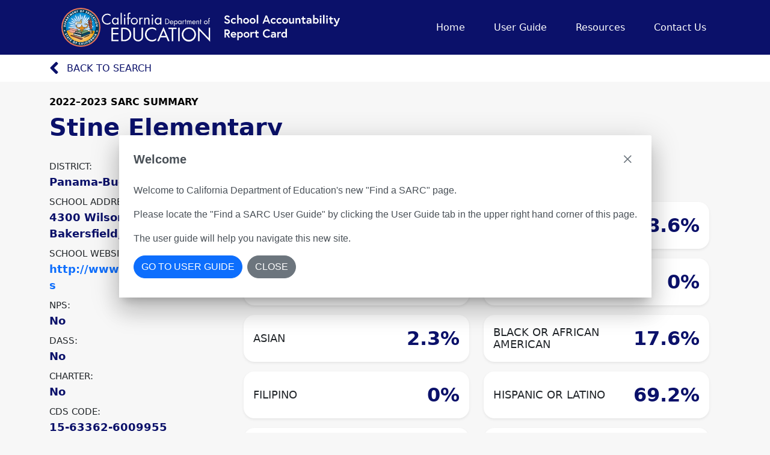

--- FILE ---
content_type: application/x-javascript
request_url: https://sarconline.org/polyfills.617c425fdd367be6.js
body_size: 19272
content:
"use strict";(self.webpackChunkSarc_Client=self.webpackChunkSarc_Client||[]).push([[429],{2282:(Te,Re,Me)=>{const pe="undefined"!=typeof globalThis&&globalThis,Ce="undefined"!=typeof window&&window,Ae="undefined"!=typeof self&&"undefined"!=typeof WorkerGlobalScope&&self instanceof WorkerGlobalScope&&self,De=pe||"undefined"!=typeof global&&global||Ce||Ae,ye=function(J,...ue){if(ye.translate){const q=ye.translate(J,ue);J=q[0],ue=q[1]}let re=He(J[0],J.raw[0]);for(let q=1;q<J.length;q++)re+=ue[q-1]+He(J[q],J.raw[q]);return re};function He(J,ue){return":"===ue.charAt(0)?J.substring(function Ze(J,ue){for(let re=1,q=1;re<J.length;re++,q++)if("\\"===ue[q])q++;else if(":"===J[re])return re;throw new Error(`Unterminated $localize metadata block in "${ue}".`)}(J,ue)+1):J}De.$localize=ye,Me(609)},609:(Te,Re,Me)=>{var Ce;void 0!==(Ce=function(){!function(e){var r=e.performance;function t(h){r&&r.mark&&r.mark(h)}function n(h,a){r&&r.measure&&r.measure(h,a)}t("Zone");var u=e.__Zone_symbol_prefix||"__zone_symbol__";function c(h){return u+h}var f=!0===e[c("forceDuplicateZoneCheck")];if(e.Zone){if(f||"function"!=typeof e.Zone.__symbol__)throw new Error("Zone already loaded.");return e.Zone}var v=function(){function h(a,o){this._parent=a,this._name=o?o.name||"unnamed":"<root>",this._properties=o&&o.properties||{},this._zoneDelegate=new d(this,this._parent&&this._parent._zoneDelegate,o)}return h.assertZonePatched=function(){if(e.Promise!==F.ZoneAwarePromise)throw new Error("Zone.js has detected that ZoneAwarePromise `(window|global).Promise` has been overwritten.\nMost likely cause is that a Promise polyfill has been loaded after Zone.js (Polyfilling Promise api is not necessary when zone.js is loaded. If you must load one, do so before loading zone.js.)")},Object.defineProperty(h,"root",{get:function(){for(var a=h.current;a.parent;)a=a.parent;return a},enumerable:!1,configurable:!0}),Object.defineProperty(h,"current",{get:function(){return A.zone},enumerable:!1,configurable:!0}),Object.defineProperty(h,"currentTask",{get:function(){return le},enumerable:!1,configurable:!0}),h.__load_patch=function(a,o,i){if(void 0===i&&(i=!1),F.hasOwnProperty(a)){if(!i&&f)throw Error("Already loaded patch: "+a)}else if(!e["__Zone_disable_"+a]){var w="Zone:"+a;t(w),F[a]=o(e,h,S),n(w,w)}},Object.defineProperty(h.prototype,"parent",{get:function(){return this._parent},enumerable:!1,configurable:!0}),Object.defineProperty(h.prototype,"name",{get:function(){return this._name},enumerable:!1,configurable:!0}),h.prototype.get=function(a){var o=this.getZoneWith(a);if(o)return o._properties[a]},h.prototype.getZoneWith=function(a){for(var o=this;o;){if(o._properties.hasOwnProperty(a))return o;o=o._parent}return null},h.prototype.fork=function(a){if(!a)throw new Error("ZoneSpec required!");return this._zoneDelegate.fork(this,a)},h.prototype.wrap=function(a,o){if("function"!=typeof a)throw new Error("Expecting function got: "+a);var i=this._zoneDelegate.intercept(this,a,o),w=this;return function(){return w.runGuarded(i,this,arguments,o)}},h.prototype.run=function(a,o,i,w){A={parent:A,zone:this};try{return this._zoneDelegate.invoke(this,a,o,i,w)}finally{A=A.parent}},h.prototype.runGuarded=function(a,o,i,w){void 0===o&&(o=null),A={parent:A,zone:this};try{try{return this._zoneDelegate.invoke(this,a,o,i,w)}catch(z){if(this._zoneDelegate.handleError(this,z))throw z}}finally{A=A.parent}},h.prototype.runTask=function(a,o,i){if(a.zone!=this)throw new Error("A task can only be run in the zone of creation! (Creation: "+(a.zone||B).name+"; Execution: "+this.name+")");if(a.state!==j||a.type!==R&&a.type!==K){var w=a.state!=k;w&&a._transitionTo(k,U),a.runCount++;var z=le;le=a,A={parent:A,zone:this};try{a.type==K&&a.data&&!a.data.isPeriodic&&(a.cancelFn=void 0);try{return this._zoneDelegate.invokeTask(this,a,o,i)}catch(fe){if(this._zoneDelegate.handleError(this,fe))throw fe}}finally{a.state!==j&&a.state!==M&&(a.type==R||a.data&&a.data.isPeriodic?w&&a._transitionTo(U,k):(a.runCount=0,this._updateTaskCount(a,-1),w&&a._transitionTo(j,k,j))),A=A.parent,le=z}}},h.prototype.scheduleTask=function(a){if(a.zone&&a.zone!==this)for(var o=this;o;){if(o===a.zone)throw Error("can not reschedule task to "+this.name+" which is descendants of the original zone "+a.zone.name);o=o.parent}a._transitionTo(V,j);var i=[];a._zoneDelegates=i,a._zone=this;try{a=this._zoneDelegate.scheduleTask(this,a)}catch(w){throw a._transitionTo(M,V,j),this._zoneDelegate.handleError(this,w),w}return a._zoneDelegates===i&&this._updateTaskCount(a,1),a.state==V&&a._transitionTo(U,V),a},h.prototype.scheduleMicroTask=function(a,o,i,w){return this.scheduleTask(new p(ne,a,o,i,w,void 0))},h.prototype.scheduleMacroTask=function(a,o,i,w,z){return this.scheduleTask(new p(K,a,o,i,w,z))},h.prototype.scheduleEventTask=function(a,o,i,w,z){return this.scheduleTask(new p(R,a,o,i,w,z))},h.prototype.cancelTask=function(a){if(a.zone!=this)throw new Error("A task can only be cancelled in the zone of creation! (Creation: "+(a.zone||B).name+"; Execution: "+this.name+")");a._transitionTo(te,U,k);try{this._zoneDelegate.cancelTask(this,a)}catch(o){throw a._transitionTo(M,te),this._zoneDelegate.handleError(this,o),o}return this._updateTaskCount(a,-1),a._transitionTo(j,te),a.runCount=0,a},h.prototype._updateTaskCount=function(a,o){var i=a._zoneDelegates;-1==o&&(a._zoneDelegates=null);for(var w=0;w<i.length;w++)i[w]._updateTaskCount(a.type,o)},h}();v.__symbol__=c;var X,T={name:"",onHasTask:function(h,a,o,i){return h.hasTask(o,i)},onScheduleTask:function(h,a,o,i){return h.scheduleTask(o,i)},onInvokeTask:function(h,a,o,i,w,z){return h.invokeTask(o,i,w,z)},onCancelTask:function(h,a,o,i){return h.cancelTask(o,i)}},d=function(){function h(a,o,i){this._taskCounts={microTask:0,macroTask:0,eventTask:0},this.zone=a,this._parentDelegate=o,this._forkZS=i&&(i&&i.onFork?i:o._forkZS),this._forkDlgt=i&&(i.onFork?o:o._forkDlgt),this._forkCurrZone=i&&(i.onFork?this.zone:o._forkCurrZone),this._interceptZS=i&&(i.onIntercept?i:o._interceptZS),this._interceptDlgt=i&&(i.onIntercept?o:o._interceptDlgt),this._interceptCurrZone=i&&(i.onIntercept?this.zone:o._interceptCurrZone),this._invokeZS=i&&(i.onInvoke?i:o._invokeZS),this._invokeDlgt=i&&(i.onInvoke?o:o._invokeDlgt),this._invokeCurrZone=i&&(i.onInvoke?this.zone:o._invokeCurrZone),this._handleErrorZS=i&&(i.onHandleError?i:o._handleErrorZS),this._handleErrorDlgt=i&&(i.onHandleError?o:o._handleErrorDlgt),this._handleErrorCurrZone=i&&(i.onHandleError?this.zone:o._handleErrorCurrZone),this._scheduleTaskZS=i&&(i.onScheduleTask?i:o._scheduleTaskZS),this._scheduleTaskDlgt=i&&(i.onScheduleTask?o:o._scheduleTaskDlgt),this._scheduleTaskCurrZone=i&&(i.onScheduleTask?this.zone:o._scheduleTaskCurrZone),this._invokeTaskZS=i&&(i.onInvokeTask?i:o._invokeTaskZS),this._invokeTaskDlgt=i&&(i.onInvokeTask?o:o._invokeTaskDlgt),this._invokeTaskCurrZone=i&&(i.onInvokeTask?this.zone:o._invokeTaskCurrZone),this._cancelTaskZS=i&&(i.onCancelTask?i:o._cancelTaskZS),this._cancelTaskDlgt=i&&(i.onCancelTask?o:o._cancelTaskDlgt),this._cancelTaskCurrZone=i&&(i.onCancelTask?this.zone:o._cancelTaskCurrZone),this._hasTaskZS=null,this._hasTaskDlgt=null,this._hasTaskDlgtOwner=null,this._hasTaskCurrZone=null;var w=i&&i.onHasTask;(w||o&&o._hasTaskZS)&&(this._hasTaskZS=w?i:T,this._hasTaskDlgt=o,this._hasTaskDlgtOwner=this,this._hasTaskCurrZone=a,i.onScheduleTask||(this._scheduleTaskZS=T,this._scheduleTaskDlgt=o,this._scheduleTaskCurrZone=this.zone),i.onInvokeTask||(this._invokeTaskZS=T,this._invokeTaskDlgt=o,this._invokeTaskCurrZone=this.zone),i.onCancelTask||(this._cancelTaskZS=T,this._cancelTaskDlgt=o,this._cancelTaskCurrZone=this.zone))}return h.prototype.fork=function(a,o){return this._forkZS?this._forkZS.onFork(this._forkDlgt,this.zone,a,o):new v(a,o)},h.prototype.intercept=function(a,o,i){return this._interceptZS?this._interceptZS.onIntercept(this._interceptDlgt,this._interceptCurrZone,a,o,i):o},h.prototype.invoke=function(a,o,i,w,z){return this._invokeZS?this._invokeZS.onInvoke(this._invokeDlgt,this._invokeCurrZone,a,o,i,w,z):o.apply(i,w)},h.prototype.handleError=function(a,o){return!this._handleErrorZS||this._handleErrorZS.onHandleError(this._handleErrorDlgt,this._handleErrorCurrZone,a,o)},h.prototype.scheduleTask=function(a,o){var i=o;if(this._scheduleTaskZS)this._hasTaskZS&&i._zoneDelegates.push(this._hasTaskDlgtOwner),(i=this._scheduleTaskZS.onScheduleTask(this._scheduleTaskDlgt,this._scheduleTaskCurrZone,a,o))||(i=o);else if(o.scheduleFn)o.scheduleFn(o);else{if(o.type!=ne)throw new Error("Task is missing scheduleFn.");g(o)}return i},h.prototype.invokeTask=function(a,o,i,w){return this._invokeTaskZS?this._invokeTaskZS.onInvokeTask(this._invokeTaskDlgt,this._invokeTaskCurrZone,a,o,i,w):o.callback.apply(i,w)},h.prototype.cancelTask=function(a,o){var i;if(this._cancelTaskZS)i=this._cancelTaskZS.onCancelTask(this._cancelTaskDlgt,this._cancelTaskCurrZone,a,o);else{if(!o.cancelFn)throw Error("Task is not cancelable");i=o.cancelFn(o)}return i},h.prototype.hasTask=function(a,o){try{this._hasTaskZS&&this._hasTaskZS.onHasTask(this._hasTaskDlgt,this._hasTaskCurrZone,a,o)}catch(i){this.handleError(a,i)}},h.prototype._updateTaskCount=function(a,o){var i=this._taskCounts,w=i[a],z=i[a]=w+o;if(z<0)throw new Error("More tasks executed then were scheduled.");0!=w&&0!=z||this.hasTask(this.zone,{microTask:i.microTask>0,macroTask:i.macroTask>0,eventTask:i.eventTask>0,change:a})},h}(),p=function(){function h(a,o,i,w,z,fe){if(this._zone=null,this.runCount=0,this._zoneDelegates=null,this._state="notScheduled",this.type=a,this.source=o,this.data=w,this.scheduleFn=z,this.cancelFn=fe,!i)throw new Error("callback is not defined");this.callback=i;var l=this;this.invoke=a===R&&w&&w.useG?h.invokeTask:function(){return h.invokeTask.call(e,l,this,arguments)}}return h.invokeTask=function(a,o,i){a||(a=this),ie++;try{return a.runCount++,a.zone.runTask(a,o,i)}finally{1==ie&&m(),ie--}},Object.defineProperty(h.prototype,"zone",{get:function(){return this._zone},enumerable:!1,configurable:!0}),Object.defineProperty(h.prototype,"state",{get:function(){return this._state},enumerable:!1,configurable:!0}),h.prototype.cancelScheduleRequest=function(){this._transitionTo(j,V)},h.prototype._transitionTo=function(a,o,i){if(this._state!==o&&this._state!==i)throw new Error(this.type+" '"+this.source+"': can not transition to '"+a+"', expecting state '"+o+"'"+(i?" or '"+i+"'":"")+", was '"+this._state+"'.");this._state=a,a==j&&(this._zoneDelegates=null)},h.prototype.toString=function(){return this.data&&void 0!==this.data.handleId?this.data.handleId.toString():Object.prototype.toString.call(this)},h.prototype.toJSON=function(){return{type:this.type,state:this.state,source:this.source,zone:this.zone.name,runCount:this.runCount}},h}(),y=c("setTimeout"),b=c("Promise"),O=c("then"),N=[],L=!1;function g(h){if(0===ie&&0===N.length)if(X||e[b]&&(X=e[b].resolve(0)),X){var a=X[O];a||(a=X.then),a.call(X,m)}else e[y](m,0);h&&N.push(h)}function m(){if(!L){for(L=!0;N.length;){var h=N;N=[];for(var a=0;a<h.length;a++){var o=h[a];try{o.zone.runTask(o,null,null)}catch(i){S.onUnhandledError(i)}}}S.microtaskDrainDone(),L=!1}}var B={name:"NO ZONE"},j="notScheduled",V="scheduling",U="scheduled",k="running",te="canceling",M="unknown",ne="microTask",K="macroTask",R="eventTask",F={},S={symbol:c,currentZoneFrame:function(){return A},onUnhandledError:H,microtaskDrainDone:H,scheduleMicroTask:g,showUncaughtError:function(){return!v[c("ignoreConsoleErrorUncaughtError")]},patchEventTarget:function(){return[]},patchOnProperties:H,patchMethod:function(){return H},bindArguments:function(){return[]},patchThen:function(){return H},patchMacroTask:function(){return H},patchEventPrototype:function(){return H},isIEOrEdge:function(){return!1},getGlobalObjects:function(){},ObjectDefineProperty:function(){return H},ObjectGetOwnPropertyDescriptor:function(){},ObjectCreate:function(){},ArraySlice:function(){return[]},patchClass:function(){return H},wrapWithCurrentZone:function(){return H},filterProperties:function(){return[]},attachOriginToPatched:function(){return H},_redefineProperty:function(){return H},patchCallbacks:function(){return H}},A={parent:null,zone:new v(null,null)},le=null,ie=0;function H(){}n("Zone","Zone"),e.Zone=v}("undefined"!=typeof window&&window||"undefined"!=typeof self&&self||global);var ge=Object.getOwnPropertyDescriptor,De=Object.defineProperty,ye=Object.getPrototypeOf,je=Object.create,He=Array.prototype.slice,Ze="addEventListener",xe="removeEventListener",J=Zone.__symbol__(Ze),ue=Zone.__symbol__(xe),re="true",q="false",Ne=Zone.__symbol__("");function qe(e,r){return Zone.current.wrap(e,r)}function Ye(e,r,t,n,u){return Zone.current.scheduleMacroTask(e,r,t,n,u)}var G=Zone.__symbol__,Be="undefined"!=typeof window,be=Be?window:void 0,Q=Be&&be||"object"==typeof self&&self||global,Pr=[null];function Ke(e,r){for(var t=e.length-1;t>=0;t--)"function"==typeof e[t]&&(e[t]=qe(e[t],r+"_"+t));return e}function nr(e){return!e||!1!==e.writable&&!("function"==typeof e.get&&void 0===e.set)}var or="undefined"!=typeof WorkerGlobalScope&&self instanceof WorkerGlobalScope,Fe=!("nw"in Q)&&void 0!==Q.process&&"[object process]"==={}.toString.call(Q.process),$e=!Fe&&!or&&!(!Be||!be.HTMLElement),ar=void 0!==Q.process&&"[object process]"==={}.toString.call(Q.process)&&!or&&!(!Be||!be.HTMLElement),Ge={},ir=function(e){if(e=e||Q.event){var r=Ge[e.type];r||(r=Ge[e.type]=G("ON_PROPERTY"+e.type));var u,t=this||e.target||Q,n=t[r];return $e&&t===be&&"error"===e.type?!0===(u=n&&n.call(this,e.message,e.filename,e.lineno,e.colno,e.error))&&e.preventDefault():null!=(u=n&&n.apply(this,arguments))&&!u&&e.preventDefault(),u}};function sr(e,r,t){var n=ge(e,r);if(!n&&t&&ge(t,r)&&(n={enumerable:!0,configurable:!0}),n&&n.configurable){var c=G("on"+r+"patched");if(!e.hasOwnProperty(c)||!e[c]){delete n.writable,delete n.value;var f=n.get,v=n.set,T=r.substr(2),d=Ge[T];d||(d=Ge[T]=G("ON_PROPERTY"+T)),n.set=function(p){var y=this;!y&&e===Q&&(y=Q),y&&(y[d]&&y.removeEventListener(T,ir),v&&v.apply(y,Pr),"function"==typeof p?(y[d]=p,y.addEventListener(T,ir,!1)):y[d]=null)},n.get=function(){var p=this;if(!p&&e===Q&&(p=Q),!p)return null;var y=p[d];if(y)return y;if(f){var b=f&&f.call(this);if(b)return n.set.call(this,b),"function"==typeof p.removeAttribute&&p.removeAttribute(r),b}return null},De(e,r,n),e[c]=!0}}}function ur(e,r,t){if(r)for(var n=0;n<r.length;n++)sr(e,"on"+r[n],t);else{var u=[];for(var c in e)"on"==c.substr(0,2)&&u.push(c);for(var f=0;f<u.length;f++)sr(e,u[f],t)}}var ve=G("originalInstance");function Ie(e){var r=Q[e];if(r){Q[G(e)]=r,Q[e]=function(){var u=Ke(arguments,e);switch(u.length){case 0:this[ve]=new r;break;case 1:this[ve]=new r(u[0]);break;case 2:this[ve]=new r(u[0],u[1]);break;case 3:this[ve]=new r(u[0],u[1],u[2]);break;case 4:this[ve]=new r(u[0],u[1],u[2],u[3]);break;default:throw new Error("Arg list too long.")}},_e(Q[e],r);var n,t=new r(function(){});for(n in t)"XMLHttpRequest"===e&&"responseBlob"===n||function(u){"function"==typeof t[u]?Q[e].prototype[u]=function(){return this[ve][u].apply(this[ve],arguments)}:De(Q[e].prototype,u,{set:function(c){"function"==typeof c?(this[ve][u]=qe(c,e+"."+u),_e(this[ve][u],c)):this[ve][u]=c},get:function(){return this[ve][u]}})}(n);for(n in r)"prototype"!==n&&r.hasOwnProperty(n)&&(Q[e][n]=r[n])}}function de(e,r,t){for(var n=e;n&&!n.hasOwnProperty(r);)n=ye(n);!n&&e[r]&&(n=e);var u=G(r),c=null;if(n&&(!(c=n[u])||!n.hasOwnProperty(u))&&(c=n[u]=n[r],nr(n&&ge(n,r)))){var v=t(c,u,r);n[r]=function(){return v(this,arguments)},_e(n[r],c)}return c}function Cr(e,r,t){var n=null;function u(c){var f=c.data;return f.args[f.cbIdx]=function(){c.invoke.apply(this,arguments)},n.apply(f.target,f.args),c}n=de(e,r,function(c){return function(f,v){var T=t(f,v);return T.cbIdx>=0&&"function"==typeof v[T.cbIdx]?Ye(T.name,v[T.cbIdx],T,u):c.apply(f,v)}})}function _e(e,r){e[G("OriginalDelegate")]=r}var cr=!1,Je=!1;function Zr(){if(cr)return Je;cr=!0;try{var e=be.navigator.userAgent;(-1!==e.indexOf("MSIE ")||-1!==e.indexOf("Trident/")||-1!==e.indexOf("Edge/"))&&(Je=!0)}catch(r){}return Je}Zone.__load_patch("ZoneAwarePromise",function(e,r,t){var n=Object.getOwnPropertyDescriptor,u=Object.defineProperty;var f=t.symbol,v=[],T=!0===e[f("DISABLE_WRAPPING_UNCAUGHT_PROMISE_REJECTION")],d=f("Promise"),p=f("then");t.onUnhandledError=function(l){if(t.showUncaughtError()){var E=l&&l.rejection;E?console.error("Unhandled Promise rejection:",E instanceof Error?E.message:E,"; Zone:",l.zone.name,"; Task:",l.task&&l.task.source,"; Value:",E,E instanceof Error?E.stack:void 0):console.error(l)}},t.microtaskDrainDone=function(){for(var l=function(){var E=v.shift();try{E.zone.runGuarded(function(){throw E.throwOriginal?E.rejection:E})}catch(s){!function O(l){t.onUnhandledError(l);try{var E=r[b];"function"==typeof E&&E.call(this,l)}catch(s){}}(s)}};v.length;)l()};var b=f("unhandledPromiseRejectionHandler");function N(l){return l&&l.then}function L(l){return l}function X(l){return o.reject(l)}var g=f("state"),m=f("value"),B=f("finally"),j=f("parentPromiseValue"),V=f("parentPromiseState"),k=null,M=!1;function K(l,E){return function(s){try{A(l,E,s)}catch(_){A(l,!1,_)}}}var S=f("currentTaskTrace");function A(l,E,s){var _=function(){var l=!1;return function(s){return function(){l||(l=!0,s.apply(null,arguments))}}}();if(l===s)throw new TypeError("Promise resolved with itself");if(l[g]===k){var P=null;try{("object"==typeof s||"function"==typeof s)&&(P=s&&s.then)}catch(Z){return _(function(){A(l,!1,Z)})(),l}if(E!==M&&s instanceof o&&s.hasOwnProperty(g)&&s.hasOwnProperty(m)&&s[g]!==k)ie(s),A(l,s[g],s[m]);else if(E!==M&&"function"==typeof P)try{P.call(s,_(K(l,E)),_(K(l,!1)))}catch(Z){_(function(){A(l,!1,Z)})()}else{l[g]=E;var C=l[m];if(l[m]=s,l[B]===B&&true===E&&(l[g]=l[V],l[m]=l[j]),E===M&&s instanceof Error){var I=r.currentTask&&r.currentTask.data&&r.currentTask.data.__creationTrace__;I&&u(s,S,{configurable:!0,enumerable:!1,writable:!0,value:I})}for(var x=0;x<C.length;)H(l,C[x++],C[x++],C[x++],C[x++]);if(0==C.length&&E==M){l[g]=0;var D=s;try{throw new Error("Uncaught (in promise): "+function c(l){return l&&l.toString===Object.prototype.toString?(l.constructor&&l.constructor.name||"")+": "+JSON.stringify(l):l?l.toString():Object.prototype.toString.call(l)}(s)+(s&&s.stack?"\n"+s.stack:""))}catch(Z){D=Z}T&&(D.throwOriginal=!0),D.rejection=s,D.promise=l,D.zone=r.current,D.task=r.currentTask,v.push(D),t.scheduleMicroTask()}}}return l}var le=f("rejectionHandledHandler");function ie(l){if(0===l[g]){try{var E=r[le];E&&"function"==typeof E&&E.call(this,{rejection:l[m],promise:l})}catch(_){}l[g]=M;for(var s=0;s<v.length;s++)l===v[s].promise&&v.splice(s,1)}}function H(l,E,s,_,P){ie(l);var C=l[g],I=C?"function"==typeof _?_:L:"function"==typeof P?P:X;E.scheduleMicroTask("Promise.then",function(){try{var x=l[m],D=!!s&&B===s[B];D&&(s[j]=x,s[V]=C);var Z=E.run(I,void 0,D&&I!==X&&I!==L?[]:[x]);A(s,!0,Z)}catch(W){A(s,!1,W)}},s)}var a=function(){},o=function(){function l(E){var s=this;if(!(s instanceof l))throw new Error("Must be an instanceof Promise.");s[g]=k,s[m]=[];try{E&&E(K(s,true),K(s,M))}catch(_){A(s,!1,_)}}return l.toString=function(){return"function ZoneAwarePromise() { [native code] }"},l.resolve=function(E){return A(new this(null),true,E)},l.reject=function(E){return A(new this(null),M,E)},l.race=function(E){var s,_,P=new this(function(W,oe){s=W,_=oe});function C(W){s(W)}function I(W){_(W)}for(var x=0,D=E;x<D.length;x++){var Z=D[x];N(Z)||(Z=this.resolve(Z)),Z.then(C,I)}return P},l.all=function(E){return l.allWithCallback(E)},l.allSettled=function(E){return(this&&this.prototype instanceof l?this:l).allWithCallback(E,{thenCallback:function(_){return{status:"fulfilled",value:_}},errorCallback:function(_){return{status:"rejected",reason:_}}})},l.allWithCallback=function(E,s){for(var _,P,C=new this(function($,ee){_=$,P=ee}),I=2,x=0,D=[],Z=function($){N($)||($=W.resolve($));var ee=x;try{$.then(function(se){D[ee]=s?s.thenCallback(se):se,0==--I&&_(D)},function(se){s?(D[ee]=s.errorCallback(se),0==--I&&_(D)):P(se)})}catch(se){P(se)}I++,x++},W=this,oe=0,he=E;oe<he.length;oe++)Z(he[oe]);return 0==(I-=2)&&_(D),C},Object.defineProperty(l.prototype,Symbol.toStringTag,{get:function(){return"Promise"},enumerable:!1,configurable:!0}),Object.defineProperty(l.prototype,Symbol.species,{get:function(){return l},enumerable:!1,configurable:!0}),l.prototype.then=function(E,s){var _=this.constructor[Symbol.species];(!_||"function"!=typeof _)&&(_=this.constructor||l);var P=new _(a),C=r.current;return this[g]==k?this[m].push(C,P,E,s):H(this,C,P,E,s),P},l.prototype.catch=function(E){return this.then(null,E)},l.prototype.finally=function(E){var s=this.constructor[Symbol.species];(!s||"function"!=typeof s)&&(s=l);var _=new s(a);_[B]=B;var P=r.current;return this[g]==k?this[m].push(P,_,E,E):H(this,P,_,E,E),_},l}();o.resolve=o.resolve,o.reject=o.reject,o.race=o.race,o.all=o.all;var i=e[d]=e.Promise;e.Promise=o;var w=f("thenPatched");function z(l){var E=l.prototype,s=n(E,"then");if(!s||!1!==s.writable&&s.configurable){var _=E.then;E[p]=_,l.prototype.then=function(P,C){var I=this;return new o(function(D,Z){_.call(I,D,Z)}).then(P,C)},l[w]=!0}}return t.patchThen=z,i&&(z(i),de(e,"fetch",function(l){return function fe(l){return function(E,s){var _=l.apply(E,s);if(_ instanceof o)return _;var P=_.constructor;return P[w]||z(P),_}}(l)})),Promise[r.__symbol__("uncaughtPromiseErrors")]=v,o}),Zone.__load_patch("toString",function(e){var r=Function.prototype.toString,t=G("OriginalDelegate"),n=G("Promise"),u=G("Error"),c=function(){if("function"==typeof this){var d=this[t];if(d)return"function"==typeof d?r.call(d):Object.prototype.toString.call(d);if(this===Promise){var p=e[n];if(p)return r.call(p)}if(this===Error){var y=e[u];if(y)return r.call(y)}}return r.call(this)};c[t]=r,Function.prototype.toString=c;var f=Object.prototype.toString;Object.prototype.toString=function(){return"function"==typeof Promise&&this instanceof Promise?"[object Promise]":f.call(this)}});var ke=!1;if("undefined"!=typeof window)try{var Ve=Object.defineProperty({},"passive",{get:function(){ke=!0}});window.addEventListener("test",Ve,Ve),window.removeEventListener("test",Ve,Ve)}catch(e){ke=!1}var Nr={useG:!0},ce={},lr={},fr=new RegExp("^"+Ne+"(\\w+)(true|false)$"),Qe=G("propagationStopped");function vr(e,r){var t=(r?r(e):e)+q,n=(r?r(e):e)+re,u=Ne+t,c=Ne+n;ce[e]={},ce[e][q]=u,ce[e][re]=c}function Ir(e,r,t){var n=t&&t.add||Ze,u=t&&t.rm||xe,c=t&&t.listeners||"eventListeners",f=t&&t.rmAll||"removeAllListeners",v=G(n),T="."+n+":",d="prependListener",y=function(g,m,B){if(!g.isRemoved){var j=g.callback;"object"==typeof j&&j.handleEvent&&(g.callback=function(k){return j.handleEvent(k)},g.originalDelegate=j),g.invoke(g,m,[B]);var V=g.options;V&&"object"==typeof V&&V.once&&m[u].call(m,B.type,g.originalDelegate?g.originalDelegate:g.callback,V)}},b=function(g){if(g=g||e.event){var m=this||g.target||e,B=m[ce[g.type][q]];if(B)if(1===B.length)y(B[0],m,g);else for(var j=B.slice(),V=0;V<j.length&&(!g||!0!==g[Qe]);V++)y(j[V],m,g)}},O=function(g){if(g=g||e.event){var m=this||g.target||e,B=m[ce[g.type][re]];if(B)if(1===B.length)y(B[0],m,g);else for(var j=B.slice(),V=0;V<j.length&&(!g||!0!==g[Qe]);V++)y(j[V],m,g)}};function N(g,m){if(!g)return!1;var B=!0;m&&void 0!==m.useG&&(B=m.useG);var j=m&&m.vh,V=!0;m&&void 0!==m.chkDup&&(V=m.chkDup);var U=!1;m&&void 0!==m.rt&&(U=m.rt);for(var k=g;k&&!k.hasOwnProperty(n);)k=ye(k);if(!k&&g[n]&&(k=g),!k||k[v])return!1;var S,te=m&&m.eventNameToString,M={},ne=k[v]=k[n],K=k[G(u)]=k[u],R=k[G(c)]=k[c],F=k[G(f)]=k[f];function A(s,_){return!ke&&"object"==typeof s&&s?!!s.capture:ke&&_?"boolean"==typeof s?{capture:s,passive:!0}:s?"object"==typeof s&&!1!==s.passive?Object.assign(Object.assign({},s),{passive:!0}):s:{passive:!0}:s}m&&m.prepend&&(S=k[G(m.prepend)]=k[m.prepend]);var o=B?function(s){if(!M.isExisting)return ne.call(M.target,M.eventName,M.capture?O:b,M.options)}:function(s){return ne.call(M.target,M.eventName,s.invoke,M.options)},i=B?function(s){if(!s.isRemoved){var _=ce[s.eventName],P=void 0;_&&(P=_[s.capture?re:q]);var C=P&&s.target[P];if(C)for(var I=0;I<C.length;I++)if(C[I]===s){C.splice(I,1),s.isRemoved=!0,0===C.length&&(s.allRemoved=!0,s.target[P]=null);break}}if(s.allRemoved)return K.call(s.target,s.eventName,s.capture?O:b,s.options)}:function(s){return K.call(s.target,s.eventName,s.invoke,s.options)},z=m&&m.diff?m.diff:function(s,_){var P=typeof _;return"function"===P&&s.callback===_||"object"===P&&s.originalDelegate===_},fe=Zone[G("UNPATCHED_EVENTS")],l=e[G("PASSIVE_EVENTS")],E=function(s,_,P,C,I,x){return void 0===I&&(I=!1),void 0===x&&(x=!1),function(){var D=this||e,Z=arguments[0];m&&m.transferEventName&&(Z=m.transferEventName(Z));var W=arguments[1];if(!W)return s.apply(this,arguments);if(Fe&&"uncaughtException"===Z)return s.apply(this,arguments);var oe=!1;if("function"!=typeof W){if(!W.handleEvent)return s.apply(this,arguments);oe=!0}if(!j||j(s,W,D,arguments)){var he=ke&&!!l&&-1!==l.indexOf(Z),ae=A(arguments[2],he);if(fe)for(var $=0;$<fe.length;$++)if(Z===fe[$])return he?s.call(D,Z,W,ae):s.apply(this,arguments);var ee=!!ae&&("boolean"==typeof ae||ae.capture),se=!(!ae||"object"!=typeof ae)&&ae.once,at=Zone.current,tr=ce[Z];tr||(vr(Z,te),tr=ce[Z]);var br=tr[ee?re:q],Pe=D[br],kr=!1;if(Pe){if(kr=!0,V)for($=0;$<Pe.length;$++)if(z(Pe[$],W))return}else Pe=D[br]=[];var Xe,wr=D.constructor.name,Sr=lr[wr];Sr&&(Xe=Sr[Z]),Xe||(Xe=wr+_+(te?te(Z):Z)),M.options=ae,se&&(M.options.once=!1),M.target=D,M.capture=ee,M.eventName=Z,M.isExisting=kr;var Le=B?Nr:void 0;Le&&(Le.taskData=M);var Ee=at.scheduleEventTask(Xe,W,Le,P,C);if(M.target=null,Le&&(Le.taskData=null),se&&(ae.once=!0),!ke&&"boolean"==typeof Ee.options||(Ee.options=ae),Ee.target=D,Ee.capture=ee,Ee.eventName=Z,oe&&(Ee.originalDelegate=W),x?Pe.unshift(Ee):Pe.push(Ee),I)return D}}};return k[n]=E(ne,T,o,i,U),S&&(k[d]=E(S,".prependListener:",function(s){return S.call(M.target,M.eventName,s.invoke,M.options)},i,U,!0)),k[u]=function(){var s=this||e,_=arguments[0];m&&m.transferEventName&&(_=m.transferEventName(_));var P=arguments[2],C=!!P&&("boolean"==typeof P||P.capture),I=arguments[1];if(!I)return K.apply(this,arguments);if(!j||j(K,I,s,arguments)){var D,x=ce[_];x&&(D=x[C?re:q]);var Z=D&&s[D];if(Z)for(var W=0;W<Z.length;W++){var oe=Z[W];if(z(oe,I))return Z.splice(W,1),oe.isRemoved=!0,0===Z.length&&(oe.allRemoved=!0,s[D]=null,"string"==typeof _)&&(s[Ne+"ON_PROPERTY"+_]=null),oe.zone.cancelTask(oe),U?s:void 0}return K.apply(this,arguments)}},k[c]=function(){var s=this||e,_=arguments[0];m&&m.transferEventName&&(_=m.transferEventName(_));for(var P=[],C=hr(s,te?te(_):_),I=0;I<C.length;I++){var x=C[I];P.push(x.originalDelegate?x.originalDelegate:x.callback)}return P},k[f]=function(){var s=this||e,_=arguments[0];if(_){m&&m.transferEventName&&(_=m.transferEventName(_));var Z=ce[_];if(Z){var he=s[Z[q]],ae=s[Z[re]];if(he)for(var $=he.slice(),C=0;C<$.length;C++)this[u].call(this,_,(ee=$[C]).originalDelegate?ee.originalDelegate:ee.callback,ee.options);if(ae)for($=ae.slice(),C=0;C<$.length;C++){var ee;this[u].call(this,_,(ee=$[C]).originalDelegate?ee.originalDelegate:ee.callback,ee.options)}}}else{var P=Object.keys(s);for(C=0;C<P.length;C++){var x=fr.exec(P[C]),D=x&&x[1];D&&"removeListener"!==D&&this[f].call(this,D)}this[f].call(this,"removeListener")}if(U)return this},_e(k[n],ne),_e(k[u],K),F&&_e(k[f],F),R&&_e(k[c],R),!0}for(var L=[],X=0;X<r.length;X++)L[X]=N(r[X],t);return L}function hr(e,r){if(!r){var t=[];for(var n in e){var u=fr.exec(n),c=u&&u[1];if(c&&(!r||c===r)){var f=e[n];if(f)for(var v=0;v<f.length;v++)t.push(f[v])}}return t}var T=ce[r];T||(vr(r),T=ce[r]);var d=e[T[q]],p=e[T[re]];return d?p?d.concat(p):d.slice():p?p.slice():[]}function Lr(e,r){var t=e.Event;t&&t.prototype&&r.patchMethod(t.prototype,"stopImmediatePropagation",function(n){return function(u,c){u[Qe]=!0,n&&n.apply(u,c)}})}function Mr(e,r,t,n,u){var c=Zone.__symbol__(n);if(!r[c]){var f=r[c]=r[n];r[n]=function(v,T,d){return T&&T.prototype&&u.forEach(function(p){var y=t+"."+n+"::"+p,b=T.prototype;if(b.hasOwnProperty(p)){var O=e.ObjectGetOwnPropertyDescriptor(b,p);O&&O.value?(O.value=e.wrapWithCurrentZone(O.value,y),e._redefineProperty(T.prototype,p,O)):b[p]&&(b[p]=e.wrapWithCurrentZone(b[p],y))}else b[p]&&(b[p]=e.wrapWithCurrentZone(b[p],y))}),f.call(r,v,T,d)},e.attachOriginToPatched(r[n],f)}}var Ue,ze,yr,mr,me,e,r,er=["absolutedeviceorientation","afterinput","afterprint","appinstalled","beforeinstallprompt","beforeprint","beforeunload","devicelight","devicemotion","deviceorientation","deviceorientationabsolute","deviceproximity","hashchange","languagechange","message","mozbeforepaint","offline","online","paint","pageshow","pagehide","popstate","rejectionhandled","storage","unhandledrejection","unload","userproximity","vrdisplayconnected","vrdisplaydisconnected","vrdisplaypresentchange"],xr=["encrypted","waitingforkey","msneedkey","mozinterruptbegin","mozinterruptend"],dr=["load"],_r=["blur","error","focus","load","resize","scroll","messageerror"],Ur=["bounce","finish","start"],pr=["loadstart","progress","abort","error","load","progress","timeout","loadend","readystatechange"],we=["upgradeneeded","complete","abort","success","error","blocked","versionchange","close"],zr=["close","error","open","message"],Wr=["error","message"],Se=["abort","animationcancel","animationend","animationiteration","auxclick","beforeinput","blur","cancel","canplay","canplaythrough","change","compositionstart","compositionupdate","compositionend","cuechange","click","close","contextmenu","curechange","dblclick","drag","dragend","dragenter","dragexit","dragleave","dragover","drop","durationchange","emptied","ended","error","focus","focusin","focusout","gotpointercapture","input","invalid","keydown","keypress","keyup","load","loadstart","loadeddata","loadedmetadata","lostpointercapture","mousedown","mouseenter","mouseleave","mousemove","mouseout","mouseover","mouseup","mousewheel","orientationchange","pause","play","playing","pointercancel","pointerdown","pointerenter","pointerleave","pointerlockchange","mozpointerlockchange","webkitpointerlockerchange","pointerlockerror","mozpointerlockerror","webkitpointerlockerror","pointermove","pointout","pointerover","pointerup","progress","ratechange","reset","resize","scroll","seeked","seeking","select","selectionchange","selectstart","show","sort","stalled","submit","suspend","timeupdate","volumechange","touchcancel","touchmove","touchstart","touchend","transitioncancel","transitionend","waiting","wheel"].concat(["webglcontextrestored","webglcontextlost","webglcontextcreationerror"],["autocomplete","autocompleteerror"],["toggle"],["afterscriptexecute","beforescriptexecute","DOMContentLoaded","freeze","fullscreenchange","mozfullscreenchange","webkitfullscreenchange","msfullscreenchange","fullscreenerror","mozfullscreenerror","webkitfullscreenerror","msfullscreenerror","readystatechange","visibilitychange","resume"],er,["beforecopy","beforecut","beforepaste","copy","cut","paste","dragstart","loadend","animationstart","search","transitionrun","transitionstart","webkitanimationend","webkitanimationiteration","webkitanimationstart","webkittransitionend"],["activate","afterupdate","ariarequest","beforeactivate","beforedeactivate","beforeeditfocus","beforeupdate","cellchange","controlselect","dataavailable","datasetchanged","datasetcomplete","errorupdate","filterchange","layoutcomplete","losecapture","move","moveend","movestart","propertychange","resizeend","resizestart","rowenter","rowexit","rowsdelete","rowsinserted","command","compassneedscalibration","deactivate","help","mscontentzoom","msmanipulationstatechanged","msgesturechange","msgesturedoubletap","msgestureend","msgesturehold","msgesturestart","msgesturetap","msgotpointercapture","msinertiastart","mslostpointercapture","mspointercancel","mspointerdown","mspointerenter","mspointerhover","mspointerleave","mspointermove","mspointerout","mspointerover","mspointerup","pointerout","mssitemodejumplistitemremoved","msthumbnailclick","stop","storagecommit"]);function Er(e,r,t){if(!t||0===t.length)return r;var n=t.filter(function(c){return c.target===e});if(!n||0===n.length)return r;var u=n[0].ignoreProperties;return r.filter(function(c){return-1===u.indexOf(c)})}function Y(e,r,t,n){e&&ur(e,Er(e,r,t),n)}function Xr(e,r){if((!Fe||ar)&&!Zone[e.symbol("patchEvents")]){var t="undefined"!=typeof WebSocket,n=r.__Zone_ignore_on_properties;if($e){var u=window,c=function Dr(){try{var e=be.navigator.userAgent;if(-1!==e.indexOf("MSIE ")||-1!==e.indexOf("Trident/"))return!0}catch(r){}return!1}()?[{target:u,ignoreProperties:["error"]}]:[];Y(u,Se.concat(["messageerror"]),n&&n.concat(c),ye(u)),Y(Document.prototype,Se,n),void 0!==u.SVGElement&&Y(u.SVGElement.prototype,Se,n),Y(Element.prototype,Se,n),Y(HTMLElement.prototype,Se,n),Y(HTMLMediaElement.prototype,xr,n),Y(HTMLFrameSetElement.prototype,er.concat(_r),n),Y(HTMLBodyElement.prototype,er.concat(_r),n),Y(HTMLFrameElement.prototype,dr,n),Y(HTMLIFrameElement.prototype,dr,n);var f=u.HTMLMarqueeElement;f&&Y(f.prototype,Ur,n);var v=u.Worker;v&&Y(v.prototype,Wr,n)}var T=r.XMLHttpRequest;T&&Y(T.prototype,pr,n);var d=r.XMLHttpRequestEventTarget;d&&Y(d&&d.prototype,pr,n),"undefined"!=typeof IDBIndex&&(Y(IDBIndex.prototype,we,n),Y(IDBRequest.prototype,we,n),Y(IDBOpenDBRequest.prototype,we,n),Y(IDBDatabase.prototype,we,n),Y(IDBTransaction.prototype,we,n),Y(IDBCursor.prototype,we,n)),t&&Y(WebSocket.prototype,zr,n)}}function Yr(e,r,t){var n=t.configurable;return gr(e,r,t=rr(e,r,t),n)}function Tr(e,r){return e&&e[me]&&e[me][r]}function rr(e,r,t){return Object.isFrozen(t)||(t.configurable=!0),t.configurable||(!e[me]&&!Object.isFrozen(e)&&ze(e,me,{writable:!0,value:{}}),e[me]&&(e[me][r]=!0)),t}function gr(e,r,t,n){try{return ze(e,r,t)}catch(f){if(!t.configurable)throw f;void 0===n?delete t.configurable:t.configurable=n;try{return ze(e,r,t)}catch(v){var u=!1;if(("createdCallback"===r||"attachedCallback"===r||"detachedCallback"===r||"attributeChangedCallback"===r)&&(u=!0),!u)throw v;var c=null;try{c=JSON.stringify(t)}catch(T){c=t.toString()}console.log("Attempting to configure '"+r+"' with descriptor '"+c+"' on object '"+e+"' and got error, giving up: "+v)}}}function Jr(e,r){var t=e.getGlobalObjects();if((!t.isNode||t.isMix)&&!function Qr(e,r){var t=e.getGlobalObjects();if((t.isBrowser||t.isMix)&&!e.ObjectGetOwnPropertyDescriptor(HTMLElement.prototype,"onclick")&&"undefined"!=typeof Element){var c=e.ObjectGetOwnPropertyDescriptor(Element.prototype,"onclick");if(c&&!c.configurable)return!1;if(c){e.ObjectDefineProperty(Element.prototype,"onclick",{enumerable:!0,configurable:!0,get:function(){return!0}});var v=!!document.createElement("div").onclick;return e.ObjectDefineProperty(Element.prototype,"onclick",c),v}}var T=r.XMLHttpRequest;if(!T)return!1;var d="onreadystatechange",p=T.prototype,y=e.ObjectGetOwnPropertyDescriptor(p,d);if(y)return e.ObjectDefineProperty(p,d,{enumerable:!0,configurable:!0,get:function(){return!0}}),v=!!(b=new T).onreadystatechange,e.ObjectDefineProperty(p,d,y||{}),v;var O=e.symbol("fake");e.ObjectDefineProperty(p,d,{enumerable:!0,configurable:!0,get:function(){return this[O]},set:function(g){this[O]=g}});var b,N=function(){};return(b=new T).onreadystatechange=N,v=b[O]===N,b.onreadystatechange=null,v}(e,r)){var c="undefined"!=typeof WebSocket;(function et(e){for(var r=e.getGlobalObjects().eventNames,t=e.symbol("unbound"),n=function(c){var f=r[c],v="on"+f;self.addEventListener(f,function(T){var p,y,d=T.target;for(y=d?d.constructor.name+"."+v:"unknown."+v;d;)d[v]&&!d[v][t]&&((p=e.wrapWithCurrentZone(d[v],y))[t]=d[v],d[v]=p),d=d.parentElement},!0)},u=0;u<r.length;u++)n(u)})(e),e.patchClass("XMLHttpRequest"),c&&function $r(e,r){var t=e.getGlobalObjects(),n=t.ADD_EVENT_LISTENER_STR,u=t.REMOVE_EVENT_LISTENER_STR,c=r.WebSocket;r.EventTarget||e.patchEventTarget(r,[c.prototype]),r.WebSocket=function(T,d){var y,b,p=arguments.length>1?new c(T,d):new c(T),O=e.ObjectGetOwnPropertyDescriptor(p,"onmessage");return O&&!1===O.configurable?(y=e.ObjectCreate(p),b=p,[n,u,"send","close"].forEach(function(N){y[N]=function(){var L=e.ArraySlice.call(arguments);if(N===n||N===u){var X=L.length>0?L[0]:void 0;if(X){var g=Zone.__symbol__("ON_PROPERTY"+X);p[g]=y[g]}}return p[N].apply(p,L)}})):y=p,e.patchOnProperties(y,["close","error","message","open"],b),y};var f=r.WebSocket;for(var v in c)f[v]=c[v]}(e,r),Zone[e.symbol("patchEvents")]=!0}}Zone.__load_patch("util",function(e,r,t){t.patchOnProperties=ur,t.patchMethod=de,t.bindArguments=Ke,t.patchMacroTask=Cr;var n=r.__symbol__("BLACK_LISTED_EVENTS"),u=r.__symbol__("UNPATCHED_EVENTS");e[u]&&(e[n]=e[u]),e[n]&&(r[n]=r[u]=e[n]),t.patchEventPrototype=Lr,t.patchEventTarget=Ir,t.isIEOrEdge=Zr,t.ObjectDefineProperty=De,t.ObjectGetOwnPropertyDescriptor=ge,t.ObjectCreate=je,t.ArraySlice=He,t.patchClass=Ie,t.wrapWithCurrentZone=qe,t.filterProperties=Er,t.attachOriginToPatched=_e,t._redefineProperty=Object.defineProperty,t.patchCallbacks=Mr,t.getGlobalObjects=function(){return{globalSources:lr,zoneSymbolEventNames:ce,eventNames:Se,isBrowser:$e,isMix:ar,isNode:Fe,TRUE_STR:re,FALSE_STR:q,ZONE_SYMBOL_PREFIX:Ne,ADD_EVENT_LISTENER_STR:Ze,REMOVE_EVENT_LISTENER_STR:xe}}}),e="undefined"!=typeof window?window:"undefined"!=typeof global?global:"undefined"!=typeof self?self:{},r=e.__Zone_symbol_prefix||"__zone_symbol__",e[function t(n){return r+n}("legacyPatch")]=function(){var n=e.Zone;n.__load_patch("defineProperty",function(u,c,f){f._redefineProperty=Yr,function qr(){Ue=Zone.__symbol__,ze=Object[Ue("defineProperty")]=Object.defineProperty,yr=Object[Ue("getOwnPropertyDescriptor")]=Object.getOwnPropertyDescriptor,mr=Object.create,me=Ue("unconfigurables"),Object.defineProperty=function(e,r,t){if(Tr(e,r))throw new TypeError("Cannot assign to read only property '"+r+"' of "+e);var n=t.configurable;return"prototype"!==r&&(t=rr(e,r,t)),gr(e,r,t,n)},Object.defineProperties=function(e,r){return Object.keys(r).forEach(function(t){Object.defineProperty(e,t,r[t])}),e},Object.create=function(e,r){return"object"==typeof r&&!Object.isFrozen(r)&&Object.keys(r).forEach(function(t){r[t]=rr(e,t,r[t])}),mr(e,r)},Object.getOwnPropertyDescriptor=function(e,r){var t=yr(e,r);return t&&Tr(e,r)&&(t.configurable=!1),t}}()}),n.__load_patch("registerElement",function(u,c,f){!function rt(e,r){var t=r.getGlobalObjects();(t.isBrowser||t.isMix)&&"registerElement"in e.document&&r.patchCallbacks(r,document,"Document","registerElement",["createdCallback","attachedCallback","detachedCallback","attributeChangedCallback"])}(u,f)}),n.__load_patch("EventTargetLegacy",function(u,c,f){(function Kr(e,r){var t=r.getGlobalObjects(),n=t.eventNames,u=t.globalSources,c=t.zoneSymbolEventNames,f=t.TRUE_STR,v=t.FALSE_STR,T=t.ZONE_SYMBOL_PREFIX,p="ApplicationCache,EventSource,FileReader,InputMethodContext,MediaController,MessagePort,Node,Performance,SVGElementInstance,SharedWorker,TextTrack,TextTrackCue,TextTrackList,WebKitNamedFlow,Window,Worker,WorkerGlobalScope,XMLHttpRequest,XMLHttpRequestEventTarget,XMLHttpRequestUpload,IDBRequest,IDBOpenDBRequest,IDBDatabase,IDBTransaction,IDBCursor,DBIndex,WebSocket".split(","),y="EventTarget",b=[],O=e.wtf,N="Anchor,Area,Audio,BR,Base,BaseFont,Body,Button,Canvas,Content,DList,Directory,Div,Embed,FieldSet,Font,Form,Frame,FrameSet,HR,Head,Heading,Html,IFrame,Image,Input,Keygen,LI,Label,Legend,Link,Map,Marquee,Media,Menu,Meta,Meter,Mod,OList,Object,OptGroup,Option,Output,Paragraph,Pre,Progress,Quote,Script,Select,Source,Span,Style,TableCaption,TableCell,TableCol,Table,TableRow,TableSection,TextArea,Title,Track,UList,Unknown,Video".split(",");O?b=N.map(function(H){return"HTML"+H+"Element"}).concat(p):e[y]?b.push(y):b=p;for(var L=e.__Zone_disable_IE_check||!1,X=e.__Zone_enable_cross_context_check||!1,g=r.isIEOrEdge(),B="[object FunctionWrapper]",j="function __BROWSERTOOLS_CONSOLE_SAFEFUNC() { [native code] }",V={MSPointerCancel:"pointercancel",MSPointerDown:"pointerdown",MSPointerEnter:"pointerenter",MSPointerHover:"pointerhover",MSPointerLeave:"pointerleave",MSPointerMove:"pointermove",MSPointerOut:"pointerout",MSPointerOver:"pointerover",MSPointerUp:"pointerup"},U=0;U<n.length;U++){var ne=T+((k=n[U])+v),K=T+(k+f);c[k]={},c[k][v]=ne,c[k][f]=K}for(U=0;U<N.length;U++)for(var R=N[U],F=u[R]={},S=0;S<n.length;S++){var k;F[k=n[S]]=R+".addEventListener:"+k}var le=[];for(U=0;U<b.length;U++){var ie=e[b[U]];le.push(ie&&ie.prototype)}return r.patchEventTarget(e,le,{vh:function(H,h,a,o){if(!L&&g)if(X)try{if((i=h.toString())===B||i==j)return H.apply(a,o),!1}catch(w){return H.apply(a,o),!1}else{var i;if((i=h.toString())===B||i==j)return H.apply(a,o),!1}else if(X)try{h.toString()}catch(w){return H.apply(a,o),!1}return!0},transferEventName:function(H){return V[H]||H}}),Zone[r.symbol("patchEventTarget")]=!!e[y],!0})(u,f),Jr(f,u)})};var We=G("zoneTask");function Oe(e,r,t,n){var u=null,c=null;t+=n;var f={};function v(d){var p=d.data;return p.args[0]=function(){return d.invoke.apply(this,arguments)},p.handleId=u.apply(e,p.args),d}function T(d){return c.call(e,d.data.handleId)}u=de(e,r+=n,function(d){return function(p,y){if("function"==typeof y[0]){var b={isPeriodic:"Interval"===n,delay:"Timeout"===n||"Interval"===n?y[1]||0:void 0,args:y},O=y[0];y[0]=function(){try{return O.apply(this,arguments)}finally{b.isPeriodic||("number"==typeof b.handleId?delete f[b.handleId]:b.handleId&&(b.handleId[We]=null))}};var N=Ye(r,y[0],b,v,T);if(!N)return N;var L=N.data.handleId;return"number"==typeof L?f[L]=N:L&&(L[We]=N),L&&L.ref&&L.unref&&"function"==typeof L.ref&&"function"==typeof L.unref&&(N.ref=L.ref.bind(L),N.unref=L.unref.bind(L)),"number"==typeof L||L?L:N}return d.apply(e,y)}}),c=de(e,t,function(d){return function(p,y){var O,b=y[0];"number"==typeof b?O=f[b]:(O=b&&b[We])||(O=b),O&&"string"==typeof O.type?"notScheduled"!==O.state&&(O.cancelFn&&O.data.isPeriodic||0===O.runCount)&&("number"==typeof b?delete f[b]:b&&(b[We]=null),O.zone.cancelTask(O)):d.apply(e,y)}})}Zone.__load_patch("legacy",function(e){var r=e[Zone.__symbol__("legacyPatch")];r&&r()}),Zone.__load_patch("queueMicrotask",function(e,r,t){t.patchMethod(e,"queueMicrotask",function(n){return function(u,c){r.current.scheduleMicroTask("queueMicrotask",c[0])}})}),Zone.__load_patch("timers",function(e){var r="set",t="clear";Oe(e,r,t,"Timeout"),Oe(e,r,t,"Interval"),Oe(e,r,t,"Immediate")}),Zone.__load_patch("requestAnimationFrame",function(e){Oe(e,"request","cancel","AnimationFrame"),Oe(e,"mozRequest","mozCancel","AnimationFrame"),Oe(e,"webkitRequest","webkitCancel","AnimationFrame")}),Zone.__load_patch("blocking",function(e,r){for(var t=["alert","prompt","confirm"],n=0;n<t.length;n++)de(e,t[n],function(c,f,v){return function(T,d){return r.current.run(c,e,d,v)}})}),Zone.__load_patch("EventTarget",function(e,r,t){(function ot(e,r){r.patchEventPrototype(e,r)})(e,t),function nt(e,r){if(!Zone[r.symbol("patchEventTarget")]){for(var t=r.getGlobalObjects(),n=t.eventNames,u=t.zoneSymbolEventNames,c=t.TRUE_STR,f=t.FALSE_STR,v=t.ZONE_SYMBOL_PREFIX,T=0;T<n.length;T++){var d=n[T],b=v+(d+f),O=v+(d+c);u[d]={},u[d][f]=b,u[d][c]=O}var N=e.EventTarget;if(N&&N.prototype)return r.patchEventTarget(e,[N&&N.prototype]),!0}}(e,t);var n=e.XMLHttpRequestEventTarget;n&&n.prototype&&t.patchEventTarget(e,[n.prototype])}),Zone.__load_patch("MutationObserver",function(e,r,t){Ie("MutationObserver"),Ie("WebKitMutationObserver")}),Zone.__load_patch("IntersectionObserver",function(e,r,t){Ie("IntersectionObserver")}),Zone.__load_patch("FileReader",function(e,r,t){Ie("FileReader")}),Zone.__load_patch("on_property",function(e,r,t){Xr(t,e)}),Zone.__load_patch("customElements",function(e,r,t){!function tt(e,r){var t=r.getGlobalObjects();(t.isBrowser||t.isMix)&&e.customElements&&"customElements"in e&&r.patchCallbacks(r,e.customElements,"customElements","define",["connectedCallback","disconnectedCallback","adoptedCallback","attributeChangedCallback"])}(e,t)}),Zone.__load_patch("XHR",function(e,r){!function T(d){var p=d.XMLHttpRequest;if(p){var y=p.prototype,O=y[J],N=y[ue];if(!O){var L=d.XMLHttpRequestEventTarget;if(L){var X=L.prototype;O=X[J],N=X[ue]}}var g="readystatechange",m="scheduled",U=de(y,"open",function(){return function(R,F){return R[n]=0==F[2],R[f]=F[1],U.apply(R,F)}}),te=G("fetchTaskAborting"),M=G("fetchTaskScheduling"),ne=de(y,"send",function(){return function(R,F){if(!0===r.current[M]||R[n])return ne.apply(R,F);var S={target:R,url:R[f],isPeriodic:!1,args:F,aborted:!1},A=Ye("XMLHttpRequest.send",j,S,B,V);R&&!0===R[v]&&!S.aborted&&A.state===m&&A.invoke()}}),K=de(y,"abort",function(){return function(R,F){var S=function b(R){return R[t]}(R);if(S&&"string"==typeof S.type){if(null==S.cancelFn||S.data&&S.data.aborted)return;S.zone.cancelTask(S)}else if(!0===r.current[te])return K.apply(R,F)}})}function B(R){var F=R.data,S=F.target;S[c]=!1,S[v]=!1;var A=S[u];O||(O=S[J],N=S[ue]),A&&N.call(S,g,A);var le=S[u]=function(){if(S.readyState===S.DONE)if(!F.aborted&&S[c]&&R.state===m){var H=S[r.__symbol__("loadfalse")];if(0!==S.status&&H&&H.length>0){var h=R.invoke;R.invoke=function(){for(var a=S[r.__symbol__("loadfalse")],o=0;o<a.length;o++)a[o]===R&&a.splice(o,1);!F.aborted&&R.state===m&&h.call(R)},H.push(R)}else R.invoke()}else!F.aborted&&!1===S[c]&&(S[v]=!0)};return O.call(S,g,le),S[t]||(S[t]=R),ne.apply(S,F.args),S[c]=!0,R}function j(){}function V(R){var F=R.data;return F.aborted=!0,K.apply(F.target,F.args)}}(e);var t=G("xhrTask"),n=G("xhrSync"),u=G("xhrListener"),c=G("xhrScheduled"),f=G("xhrURL"),v=G("xhrErrorBeforeScheduled")}),Zone.__load_patch("geolocation",function(e){e.navigator&&e.navigator.geolocation&&function Rr(e,r){for(var t=e.constructor.name,n=function(c){var d,p,f=r[c],v=e[f];if(v){if(!nr(ge(e,f)))return"continue";e[f]=(p=function(){return d.apply(this,Ke(arguments,t+"."+f))},_e(p,d=v),p)}},u=0;u<r.length;u++)n(u)}(e.navigator.geolocation,["getCurrentPosition","watchPosition"])}),Zone.__load_patch("PromiseRejectionEvent",function(e,r){function t(n){return function(u){hr(e,n).forEach(function(f){var v=e.PromiseRejectionEvent;if(v){var T=new v(n,{promise:u.promise,reason:u.rejection});f.invoke(T)}})}}e.PromiseRejectionEvent&&(r[G("unhandledPromiseRejectionHandler")]=t("unhandledrejection"),r[G("rejectionHandledHandler")]=t("rejectionhandled"))})}.call(Re,Me,Re,Te))&&(Te.exports=Ce)}},Te=>{Te(Te.s=2282)}]);

--- FILE ---
content_type: application/x-javascript
request_url: https://sarconline.org/main.b4237b610d2b3232.js
body_size: 325079
content:
"use strict";var vp=Object.defineProperty,yp=Object.defineProperties,_p=Object.getOwnPropertyDescriptors,Tf=Object.getOwnPropertySymbols,bp=Object.prototype.hasOwnProperty,Cp=Object.prototype.propertyIsEnumerable,Ef=(Dt,We,X)=>We in Dt?vp(Dt,We,{enumerable:!0,configurable:!0,writable:!0,value:X}):Dt[We]=X,Vu=(Dt,We)=>{for(var X in We||(We={}))bp.call(We,X)&&Ef(Dt,X,We[X]);if(Tf)for(var X of Tf(We))Cp.call(We,X)&&Ef(Dt,X,We[X]);return Dt},Ou=(Dt,We)=>yp(Dt,_p(We));(self.webpackChunkSarc_Client=self.webpackChunkSarc_Client||[]).push([[179],{3561:(Dt,We,X)=>{X.d(We,{BN:()=>Kn,by:()=>ve,uH:()=>Di});var M=X(2096);function z(F){return(z="function"==typeof Symbol&&"symbol"==typeof Symbol.iterator?function(Q){return typeof Q}:function(Q){return Q&&"function"==typeof Symbol&&Q.constructor===Symbol&&Q!==Symbol.prototype?"symbol":typeof Q})(F)}function ze(F,Q){for(var ie=0;ie<Q.length;ie++){var ae=Q[ie];ae.enumerable=ae.enumerable||!1,ae.configurable=!0,"value"in ae&&(ae.writable=!0),Object.defineProperty(F,ae.key,ae)}}function re(F,Q,ie){return Q in F?Object.defineProperty(F,Q,{value:ie,enumerable:!0,configurable:!0,writable:!0}):F[Q]=ie,F}function te(F){for(var Q=1;Q<arguments.length;Q++){var ie=null!=arguments[Q]?arguments[Q]:{},ae=Object.keys(ie);"function"==typeof Object.getOwnPropertySymbols&&(ae=ae.concat(Object.getOwnPropertySymbols(ie).filter(function(we){return Object.getOwnPropertyDescriptor(ie,we).enumerable}))),ae.forEach(function(we){re(F,we,ie[we])})}return F}function p(F,Q){return function G(F){if(Array.isArray(F))return F}(F)||function be(F,Q){var ie=[],ae=!0,we=!1,Be=void 0;try{for(var rt,ut=F[Symbol.iterator]();!(ae=(rt=ut.next()).done)&&(ie.push(rt.value),!Q||ie.length!==Q);ae=!0);}catch(xt){we=!0,Be=xt}finally{try{!ae&&null!=ut.return&&ut.return()}finally{if(we)throw Be}}return ie}(F,Q)||function Ge(){throw new TypeError("Invalid attempt to destructure non-iterable instance")}()}var Ue={},at={};try{"undefined"!=typeof window&&(Ue=window),"undefined"!=typeof document&&(at=document),"undefined"!=typeof MutationObserver&&MutationObserver,"undefined"!=typeof performance&&performance}catch(F){}var me=(Ue.navigator||{}).userAgent,Se=void 0===me?"":me,dt=Ue,lt=at,Je=!!lt.documentElement&&!!lt.head&&"function"==typeof lt.addEventListener&&"function"==typeof lt.createElement,Ze=(~Se.indexOf("MSIE")||Se.indexOf("Trident/"),"___FONT_AWESOME___"),g1="svg-inline--fa",z1=[1,2,3,4,5,6,7,8,9,10],R1=z1.concat([11,12,13,14,15,16,17,18,19,20]),W1={GROUP:"group",SWAP_OPACITY:"swap-opacity",PRIMARY:"primary",SECONDARY:"secondary"},Sn=(["xs","sm","lg","fw","ul","li","border","pull-left","pull-right","spin","pulse","rotate-90","rotate-180","rotate-270","flip-horizontal","flip-vertical","flip-both","stack","stack-1x","stack-2x","inverse","layers","layers-text","layers-counter",W1.GROUP,W1.SWAP_OPACITY,W1.PRIMARY,W1.SECONDARY].concat(z1.map(function(F){return"".concat(F,"x")})).concat(R1.map(function(F){return"w-".concat(F)})),dt.FontAwesomeConfig||{});lt&&"function"==typeof lt.querySelector&&[["data-family-prefix","familyPrefix"],["data-replacement-class","replacementClass"],["data-auto-replace-svg","autoReplaceSvg"],["data-auto-add-css","autoAddCss"],["data-auto-a11y","autoA11y"],["data-search-pseudo-elements","searchPseudoElements"],["data-observe-mutations","observeMutations"],["data-mutate-approach","mutateApproach"],["data-keep-original-source","keepOriginalSource"],["data-measure-performance","measurePerformance"],["data-show-missing-icons","showMissingIcons"]].forEach(function(F){var Q=p(F,2),ae=Q[1],we=function T2(F){return""===F||"false"!==F&&("true"===F||F)}(function on(F){var Q=lt.querySelector("script["+F+"]");if(Q)return Q.getAttribute(F)}(Q[0]));null!=we&&(Sn[ae]=we)});var ot=te({},{familyPrefix:"fa",replacementClass:g1,autoReplaceSvg:!0,autoAddCss:!0,autoA11y:!0,searchPseudoElements:!1,observeMutations:!0,mutateApproach:"async",keepOriginalSource:!0,measurePerformance:!1,showMissingIcons:!0},Sn);ot.autoReplaceSvg||(ot.observeMutations=!1);var he=te({},ot);dt.FontAwesomeConfig=he;var fe=dt||{};fe[Ze]||(fe[Ze]={}),fe[Ze].styles||(fe[Ze].styles={}),fe[Ze].hooks||(fe[Ze].hooks={}),fe[Ze].shims||(fe[Ze].shims=[]);var qe=fe[Ze],Qe=[];Je&&((lt.documentElement.doScroll?/^loaded|^c/:/^loaded|^i|^c/).test(lt.readyState)||lt.addEventListener("DOMContentLoaded",function F(){lt.removeEventListener("DOMContentLoaded",F),Qe.map(function(Q){return Q()})}));var an,Zt="pending",qt="settled",wn="fulfilled",B1="rejected",k1=function(){},Ht="undefined"!=typeof global&&void 0!==global.process&&"function"==typeof global.process.emit,I1="undefined"==typeof setImmediate?setTimeout:setImmediate,Gt=[];function Vt(){for(var F=0;F<Gt.length;F++)Gt[F][0](Gt[F][1]);Gt=[],an=!1}function X1(F,Q){Gt.push([F,Q]),an||(an=!0,I1(Vt,0))}function On(F){var Q=F.owner,ie=Q._state,ae=Q._data,we=F[ie],Be=F.then;if("function"==typeof we){ie=wn;try{ae=we(ae)}catch(ut){qn(Be,ut)}}s1(Be,ae)||(ie===wn&&Rn(Be,ae),ie===B1&&qn(Be,ae))}function s1(F,Q){var ie;try{if(F===Q)throw new TypeError("A promises callback cannot return that same promise.");if(Q&&("function"==typeof Q||"object"===z(Q))){var ae=Q.then;if("function"==typeof ae)return ae.call(Q,function(we){ie||(ie=!0,Q===we?Ln(F,we):Rn(F,we))},function(we){ie||(ie=!0,qn(F,we))}),!0}}catch(we){return ie||qn(F,we),!0}return!1}function Rn(F,Q){(F===Q||!s1(F,Q))&&Ln(F,Q)}function Ln(F,Q){F._state===Zt&&(F._state=qt,F._data=Q,X1(j1,F))}function qn(F,Q){F._state===Zt&&(F._state=qt,F._data=Q,X1(In,F))}function O2(F){F._then=F._then.forEach(On)}function j1(F){F._state=wn,O2(F)}function In(F){F._state=B1,O2(F),!F._handled&&Ht&&global.process.emit("unhandledRejection",F._data,F)}function Pe(F){global.process.emit("rejectionHandled",F)}function ye(F){if("function"!=typeof F)throw new TypeError("Promise resolver "+F+" is not a function");if(!(this instanceof ye))throw new TypeError("Failed to construct 'Promise': Please use the 'new' operator, this object constructor cannot be called as a function.");this._then=[],function yn(F,Q){function ae(we){qn(Q,we)}try{F(function ie(we){Rn(Q,we)},ae)}catch(we){ae(we)}}(F,this)}ye.prototype={constructor:ye,_state:Zt,_then:null,_data:void 0,_handled:!1,then:function(Q,ie){var ae={owner:this,then:new this.constructor(k1),fulfilled:Q,rejected:ie};return(ie||Q)&&!this._handled&&(this._handled=!0,this._state===B1&&Ht&&X1(Pe,this)),this._state===wn||this._state===B1?X1(On,ae):this._then.push(ae),ae.then},catch:function(Q){return this.then(null,Q)}},ye.all=function(F){if(!Array.isArray(F))throw new TypeError("You must pass an array to Promise.all().");return new ye(function(Q,ie){var ae=[],we=0;function Be(xt){return we++,function(p1){ae[xt]=p1,--we||Q(ae)}}for(var rt,ut=0;ut<F.length;ut++)(rt=F[ut])&&"function"==typeof rt.then?rt.then(Be(ut),ie):ae[ut]=rt;we||Q(ae)})},ye.race=function(F){if(!Array.isArray(F))throw new TypeError("You must pass an array to Promise.race().");return new ye(function(Q,ie){for(var we,ae=0;ae<F.length;ae++)(we=F[ae])&&"function"==typeof we.then?we.then(Q,ie):Q(we)})},ye.resolve=function(F){return F&&"object"===z(F)&&F.constructor===ye?F:new ye(function(Q){Q(F)})},ye.reject=function(F){return new ye(function(Q,ie){ie(F)})};var Xe={size:16,x:0,y:0,rotate:0,flipX:!1,flipY:!1};function J1(){for(var F=12,Q="";F-- >0;)Q+="0123456789abcdefghijklmnopqrstuvwxyzABCDEFGHIJKLMNOPQRSTUVWXYZ"[62*Math.random()|0];return Q}function Hn(F){return"".concat(F).replace(/&/g,"&amp;").replace(/"/g,"&quot;").replace(/'/g,"&#39;").replace(/</g,"&lt;").replace(/>/g,"&gt;")}function N1(F){return Object.keys(F||{}).reduce(function(Q,ie){return Q+"".concat(ie,": ").concat(F[ie],";")},"")}function o2(F){return F.size!==Xe.size||F.x!==Xe.x||F.y!==Xe.y||F.rotate!==Xe.rotate||F.flipX||F.flipY}function E2(F){var Q=F.transform,ae=F.iconWidth,we={transform:"translate(".concat(F.containerWidth/2," 256)")},Be="translate(".concat(32*Q.x,", ").concat(32*Q.y,") "),ut="scale(".concat(Q.size/16*(Q.flipX?-1:1),", ").concat(Q.size/16*(Q.flipY?-1:1),") "),rt="rotate(".concat(Q.rotate," 0 0)");return{outer:we,inner:{transform:"".concat(Be," ").concat(ut," ").concat(rt)},path:{transform:"translate(".concat(ae/2*-1," -256)")}}}var Y1={x:0,y:0,width:"100%",height:"100%"};function pn(F){var Q=!(arguments.length>1&&void 0!==arguments[1])||arguments[1];return F.attributes&&(F.attributes.fill||Q)&&(F.attributes.fill="black"),F}function q1(F){return"g"===F.tag?F.children:[F]}function u1(F){var Q=F.icons,ie=Q.main,ae=Q.mask,we=F.prefix,Be=F.iconName,ut=F.transform,rt=F.symbol,xt=F.title,p1=F.maskId,h1=F.titleId,A1=F.extra,gn=F.watchable,p2=void 0!==gn&&gn,Zn=ae.found?ae:ie,P2=Zn.width,Mn=Zn.height,j2="fak"===we,li=j2?"":"fa-w-".concat(Math.ceil(P2/Mn*16)),L2=[he.replacementClass,Be?"".concat(he.familyPrefix,"-").concat(Be):"",li].filter(function(Yi){return-1===A1.classes.indexOf(Yi)}).filter(function(Yi){return""!==Yi||!!Yi}).concat(A1.classes).join(" "),I2={children:[],attributes:te({},A1.attributes,{"data-prefix":we,"data-icon":Be,class:L2,role:A1.attributes.role||"img",xmlns:"http://www.w3.org/2000/svg",viewBox:"0 0 ".concat(P2," ").concat(Mn)})},Ni=j2&&!~A1.classes.indexOf("fa-fw")?{width:"".concat(P2/Mn*16*.0625,"em")}:{};p2&&(I2.attributes["data-fa-i2svg"]=""),xt&&I2.children.push({tag:"title",attributes:{id:I2.attributes["aria-labelledby"]||"title-".concat(h1||J1())},children:[xt]});var ui=te({},I2,{prefix:we,iconName:Be,main:ie,mask:ae,maskId:p1,transform:ut,symbol:rt,styles:te({},Ni,A1.styles)}),vr=ae.found&&ie.found?function R2(F){var Q=F.children,ie=F.attributes,ae=F.main,we=F.mask,Be=F.maskId,xt=ae.icon,h1=we.icon,A1=E2({transform:F.transform,containerWidth:we.width,iconWidth:ae.width}),gn={tag:"rect",attributes:te({},Y1,{fill:"white"})},p2=xt.children?{children:xt.children.map(pn)}:{},Zn={tag:"g",attributes:te({},A1.inner),children:[pn(te({tag:xt.tag,attributes:te({},xt.attributes,A1.path)},p2))]},P2={tag:"g",attributes:te({},A1.outer),children:[Zn]},Mn="mask-".concat(Be||J1()),j2="clip-".concat(Be||J1()),li={tag:"mask",attributes:te({},Y1,{id:Mn,maskUnits:"userSpaceOnUse",maskContentUnits:"userSpaceOnUse"}),children:[gn,P2]},L2={tag:"defs",children:[{tag:"clipPath",attributes:{id:j2},children:q1(h1)},li]};return Q.push(L2,{tag:"rect",attributes:te({fill:"currentColor","clip-path":"url(#".concat(j2,")"),mask:"url(#".concat(Mn,")")},Y1)}),{children:Q,attributes:ie}}(ui):function _n(F){var Q=F.children,ie=F.attributes,ae=F.main,we=F.transform,ut=N1(F.styles);if(ut.length>0&&(ie.style=ut),o2(we)){var rt=E2({transform:we,containerWidth:ae.width,iconWidth:ae.width});Q.push({tag:"g",attributes:te({},rt.outer),children:[{tag:"g",attributes:te({},rt.inner),children:[{tag:ae.icon.tag,children:ae.icon.children,attributes:te({},ae.icon.attributes,rt.path)}]}]})}else Q.push(ae.icon);return{children:Q,attributes:ie}}(ui),ir=vr.attributes;return ui.children=vr.children,ui.attributes=ir,rt?function Kt(F){var ie=F.iconName,ae=F.children,Be=F.symbol;return[{tag:"svg",attributes:{style:"display: none;"},children:[{tag:"symbol",attributes:te({},F.attributes,{id:!0===Be?"".concat(F.prefix,"-").concat(he.familyPrefix,"-").concat(ie):Be}),children:ae}]}]}(ui):function _t(F){var Q=F.children,ie=F.main,ae=F.mask,we=F.attributes,Be=F.styles,ut=F.transform;if(o2(ut)&&ie.found&&!ae.found){var p1={x:ie.width/ie.height/2,y:.5};we.style=N1(te({},Be,{"transform-origin":"".concat(p1.x+ut.x/16,"em ").concat(p1.y+ut.y/16,"em")}))}return[{tag:"svg",attributes:we,children:Q}]}(ui)}var a2=function(Q,ie,ae,we){var xt,p1,h1,Be=Object.keys(Q),ut=Be.length,rt=void 0!==we?function(Q,ie){return function(ae,we,Be,ut){return Q.call(ie,ae,we,Be,ut)}}(ie,we):ie;for(void 0===ae?(xt=1,h1=Q[Be[0]]):(xt=0,h1=ae);xt<ut;xt++)h1=rt(h1,Q[p1=Be[xt]],p1,Q);return h1};function e2(F,Q){var ie=arguments.length>2&&void 0!==arguments[2]?arguments[2]:{},ae=ie.skipHooks,we=void 0!==ae&&ae,Be=Object.keys(Q).reduce(function(ut,rt){var xt=Q[rt];return xt.icon?ut[xt.iconName]=xt.icon:ut[rt]=xt,ut},{});"function"!=typeof qe.hooks.addPack||we?qe.styles[F]=te({},qe.styles[F]||{},Be):qe.hooks.addPack(F,Be),"fas"===F&&e2("fa",Q)}var V1=qe.styles,$n=qe.shims,ti=function(){var Q=function(we){return a2(V1,function(Be,ut,rt){return Be[rt]=a2(ut,we,{}),Be},{})};Q(function(ae,we,Be){return we[3]&&(ae[we[3]]=Be),ae}),Q(function(ae,we,Be){var ut=we[2];return ae[Be]=Be,ut.forEach(function(rt){ae[rt]=Be}),ae});var ie="far"in V1;a2($n,function(ae,we){var ut=we[1];return"far"===ut&&!ie&&(ut="fas"),ae[we[0]]={prefix:ut,iconName:we[2]},ae},{})};function bn(F,Q,ie){if(F&&F[Q]&&F[Q][ie])return{prefix:Q,iconName:ie,icon:F[Q][ie]}}function w1(F){var Q=F.tag,ie=F.attributes,ae=void 0===ie?{}:ie,we=F.children,Be=void 0===we?[]:we;return"string"==typeof F?Hn(F):"<".concat(Q," ").concat(function F1(F){return Object.keys(F||{}).reduce(function(Q,ie){return Q+"".concat(ie,'="').concat(Hn(F[ie]),'" ')},"").trim()}(ae),">").concat(Be.map(w1).join(""),"</").concat(Q,">")}ti();function mi(F){this.name="MissingIcon",this.message=F||"Icon unavailable",this.stack=(new Error).stack}(mi.prototype=Object.create(Error.prototype)).constructor=mi;var x2={fill:"currentColor"},gi={attributeType:"XML",repeatCount:"indefinite",dur:"2s"},vi=(te({},x2,{d:"M156.5,447.7l-12.6,29.5c-18.7-9.5-35.9-21.2-51.5-34.9l22.7-22.7C127.6,430.5,141.5,440,156.5,447.7z M40.6,272H8.5 c1.4,21.2,5.4,41.7,11.7,61.1L50,321.2C45.1,305.5,41.8,289,40.6,272z M40.6,240c1.4-18.8,5.2-37,11.1-54.1l-29.5-12.6 C14.7,194.3,10,216.7,8.5,240H40.6z M64.3,156.5c7.8-14.9,17.2-28.8,28.1-41.5L69.7,92.3c-13.7,15.6-25.5,32.8-34.9,51.5 L64.3,156.5z M397,419.6c-13.9,12-29.4,22.3-46.1,30.4l11.9,29.8c20.7-9.9,39.8-22.6,56.9-37.6L397,419.6z M115,92.4 c13.9-12,29.4-22.3,46.1-30.4l-11.9-29.8c-20.7,9.9-39.8,22.6-56.8,37.6L115,92.4z M447.7,355.5c-7.8,14.9-17.2,28.8-28.1,41.5 l22.7,22.7c13.7-15.6,25.5-32.9,34.9-51.5L447.7,355.5z M471.4,272c-1.4,18.8-5.2,37-11.1,54.1l29.5,12.6 c7.5-21.1,12.2-43.5,13.6-66.8H471.4z M321.2,462c-15.7,5-32.2,8.2-49.2,9.4v32.1c21.2-1.4,41.7-5.4,61.1-11.7L321.2,462z M240,471.4c-18.8-1.4-37-5.2-54.1-11.1l-12.6,29.5c21.1,7.5,43.5,12.2,66.8,13.6V471.4z M462,190.8c5,15.7,8.2,32.2,9.4,49.2h32.1 c-1.4-21.2-5.4-41.7-11.7-61.1L462,190.8z M92.4,397c-12-13.9-22.3-29.4-30.4-46.1l-29.8,11.9c9.9,20.7,22.6,39.8,37.6,56.9 L92.4,397z M272,40.6c18.8,1.4,36.9,5.2,54.1,11.1l12.6-29.5C317.7,14.7,295.3,10,272,8.5V40.6z M190.8,50 c15.7-5,32.2-8.2,49.2-9.4V8.5c-21.2,1.4-41.7,5.4-61.1,11.7L190.8,50z M442.3,92.3L419.6,115c12,13.9,22.3,29.4,30.5,46.1 l29.8-11.9C470,128.5,457.3,109.4,442.3,92.3z M397,92.4l22.7-22.7c-15.6-13.7-32.8-25.5-51.5-34.9l-12.6,29.5 C370.4,72.1,384.4,81.5,397,92.4z"}),te({},gi,{attributeName:"opacity"}));function Un(F){var Q=F[0],ie=F[1],Be=p(F.slice(4),1)[0];return{found:!0,width:Q,height:ie,icon:Array.isArray(Be)?{tag:"g",attributes:{class:"".concat(he.familyPrefix,"-").concat(W1.GROUP)},children:[{tag:"path",attributes:{class:"".concat(he.familyPrefix,"-").concat(W1.SECONDARY),fill:"currentColor",d:Be[0]}},{tag:"path",attributes:{class:"".concat(he.familyPrefix,"-").concat(W1.PRIMARY),fill:"currentColor",d:Be[1]}}]}:{tag:"path",attributes:{fill:"currentColor",d:Be}}}}function tn(){he.autoAddCss&&!bi&&(function o1(F){if(F&&Je){var Q=lt.createElement("style");Q.setAttribute("type","text/css"),Q.innerHTML=F;for(var ie=lt.head.childNodes,ae=null,we=ie.length-1;we>-1;we--){var Be=ie[we],ut=(Be.tagName||"").toUpperCase();["STYLE","LINK"].indexOf(ut)>-1&&(ae=Be)}return lt.head.insertBefore(Q,ae),F}}(function W2(){var F="fa",Q=g1,ie=he.familyPrefix,ae=he.replacementClass,we='svg:not(:root).svg-inline--fa {\n  overflow: visible;\n}\n\n.svg-inline--fa {\n  display: inline-block;\n  font-size: inherit;\n  height: 1em;\n  overflow: visible;\n  vertical-align: -0.125em;\n}\n.svg-inline--fa.fa-lg {\n  vertical-align: -0.225em;\n}\n.svg-inline--fa.fa-w-1 {\n  width: 0.0625em;\n}\n.svg-inline--fa.fa-w-2 {\n  width: 0.125em;\n}\n.svg-inline--fa.fa-w-3 {\n  width: 0.1875em;\n}\n.svg-inline--fa.fa-w-4 {\n  width: 0.25em;\n}\n.svg-inline--fa.fa-w-5 {\n  width: 0.3125em;\n}\n.svg-inline--fa.fa-w-6 {\n  width: 0.375em;\n}\n.svg-inline--fa.fa-w-7 {\n  width: 0.4375em;\n}\n.svg-inline--fa.fa-w-8 {\n  width: 0.5em;\n}\n.svg-inline--fa.fa-w-9 {\n  width: 0.5625em;\n}\n.svg-inline--fa.fa-w-10 {\n  width: 0.625em;\n}\n.svg-inline--fa.fa-w-11 {\n  width: 0.6875em;\n}\n.svg-inline--fa.fa-w-12 {\n  width: 0.75em;\n}\n.svg-inline--fa.fa-w-13 {\n  width: 0.8125em;\n}\n.svg-inline--fa.fa-w-14 {\n  width: 0.875em;\n}\n.svg-inline--fa.fa-w-15 {\n  width: 0.9375em;\n}\n.svg-inline--fa.fa-w-16 {\n  width: 1em;\n}\n.svg-inline--fa.fa-w-17 {\n  width: 1.0625em;\n}\n.svg-inline--fa.fa-w-18 {\n  width: 1.125em;\n}\n.svg-inline--fa.fa-w-19 {\n  width: 1.1875em;\n}\n.svg-inline--fa.fa-w-20 {\n  width: 1.25em;\n}\n.svg-inline--fa.fa-pull-left {\n  margin-right: 0.3em;\n  width: auto;\n}\n.svg-inline--fa.fa-pull-right {\n  margin-left: 0.3em;\n  width: auto;\n}\n.svg-inline--fa.fa-border {\n  height: 1.5em;\n}\n.svg-inline--fa.fa-li {\n  width: 2em;\n}\n.svg-inline--fa.fa-fw {\n  width: 1.25em;\n}\n\n.fa-layers svg.svg-inline--fa {\n  bottom: 0;\n  left: 0;\n  margin: auto;\n  position: absolute;\n  right: 0;\n  top: 0;\n}\n\n.fa-layers {\n  display: inline-block;\n  height: 1em;\n  position: relative;\n  text-align: center;\n  vertical-align: -0.125em;\n  width: 1em;\n}\n.fa-layers svg.svg-inline--fa {\n  -webkit-transform-origin: center center;\n          transform-origin: center center;\n}\n\n.fa-layers-counter, .fa-layers-text {\n  display: inline-block;\n  position: absolute;\n  text-align: center;\n}\n\n.fa-layers-text {\n  left: 50%;\n  top: 50%;\n  -webkit-transform: translate(-50%, -50%);\n          transform: translate(-50%, -50%);\n  -webkit-transform-origin: center center;\n          transform-origin: center center;\n}\n\n.fa-layers-counter {\n  background-color: #ff253a;\n  border-radius: 1em;\n  -webkit-box-sizing: border-box;\n          box-sizing: border-box;\n  color: #fff;\n  height: 1.5em;\n  line-height: 1;\n  max-width: 5em;\n  min-width: 1.5em;\n  overflow: hidden;\n  padding: 0.25em;\n  right: 0;\n  text-overflow: ellipsis;\n  top: 0;\n  -webkit-transform: scale(0.25);\n          transform: scale(0.25);\n  -webkit-transform-origin: top right;\n          transform-origin: top right;\n}\n\n.fa-layers-bottom-right {\n  bottom: 0;\n  right: 0;\n  top: auto;\n  -webkit-transform: scale(0.25);\n          transform: scale(0.25);\n  -webkit-transform-origin: bottom right;\n          transform-origin: bottom right;\n}\n\n.fa-layers-bottom-left {\n  bottom: 0;\n  left: 0;\n  right: auto;\n  top: auto;\n  -webkit-transform: scale(0.25);\n          transform: scale(0.25);\n  -webkit-transform-origin: bottom left;\n          transform-origin: bottom left;\n}\n\n.fa-layers-top-right {\n  right: 0;\n  top: 0;\n  -webkit-transform: scale(0.25);\n          transform: scale(0.25);\n  -webkit-transform-origin: top right;\n          transform-origin: top right;\n}\n\n.fa-layers-top-left {\n  left: 0;\n  right: auto;\n  top: 0;\n  -webkit-transform: scale(0.25);\n          transform: scale(0.25);\n  -webkit-transform-origin: top left;\n          transform-origin: top left;\n}\n\n.fa-lg {\n  font-size: 1.3333333333em;\n  line-height: 0.75em;\n  vertical-align: -0.0667em;\n}\n\n.fa-xs {\n  font-size: 0.75em;\n}\n\n.fa-sm {\n  font-size: 0.875em;\n}\n\n.fa-1x {\n  font-size: 1em;\n}\n\n.fa-2x {\n  font-size: 2em;\n}\n\n.fa-3x {\n  font-size: 3em;\n}\n\n.fa-4x {\n  font-size: 4em;\n}\n\n.fa-5x {\n  font-size: 5em;\n}\n\n.fa-6x {\n  font-size: 6em;\n}\n\n.fa-7x {\n  font-size: 7em;\n}\n\n.fa-8x {\n  font-size: 8em;\n}\n\n.fa-9x {\n  font-size: 9em;\n}\n\n.fa-10x {\n  font-size: 10em;\n}\n\n.fa-fw {\n  text-align: center;\n  width: 1.25em;\n}\n\n.fa-ul {\n  list-style-type: none;\n  margin-left: 2.5em;\n  padding-left: 0;\n}\n.fa-ul > li {\n  position: relative;\n}\n\n.fa-li {\n  left: -2em;\n  position: absolute;\n  text-align: center;\n  width: 2em;\n  line-height: inherit;\n}\n\n.fa-border {\n  border: solid 0.08em #eee;\n  border-radius: 0.1em;\n  padding: 0.2em 0.25em 0.15em;\n}\n\n.fa-pull-left {\n  float: left;\n}\n\n.fa-pull-right {\n  float: right;\n}\n\n.fa.fa-pull-left,\n.fas.fa-pull-left,\n.far.fa-pull-left,\n.fal.fa-pull-left,\n.fab.fa-pull-left {\n  margin-right: 0.3em;\n}\n.fa.fa-pull-right,\n.fas.fa-pull-right,\n.far.fa-pull-right,\n.fal.fa-pull-right,\n.fab.fa-pull-right {\n  margin-left: 0.3em;\n}\n\n.fa-spin {\n  -webkit-animation: fa-spin 2s infinite linear;\n          animation: fa-spin 2s infinite linear;\n}\n\n.fa-pulse {\n  -webkit-animation: fa-spin 1s infinite steps(8);\n          animation: fa-spin 1s infinite steps(8);\n}\n\n@-webkit-keyframes fa-spin {\n  0% {\n    -webkit-transform: rotate(0deg);\n            transform: rotate(0deg);\n  }\n  100% {\n    -webkit-transform: rotate(360deg);\n            transform: rotate(360deg);\n  }\n}\n\n@keyframes fa-spin {\n  0% {\n    -webkit-transform: rotate(0deg);\n            transform: rotate(0deg);\n  }\n  100% {\n    -webkit-transform: rotate(360deg);\n            transform: rotate(360deg);\n  }\n}\n.fa-rotate-90 {\n  -ms-filter: "progid:DXImageTransform.Microsoft.BasicImage(rotation=1)";\n  -webkit-transform: rotate(90deg);\n          transform: rotate(90deg);\n}\n\n.fa-rotate-180 {\n  -ms-filter: "progid:DXImageTransform.Microsoft.BasicImage(rotation=2)";\n  -webkit-transform: rotate(180deg);\n          transform: rotate(180deg);\n}\n\n.fa-rotate-270 {\n  -ms-filter: "progid:DXImageTransform.Microsoft.BasicImage(rotation=3)";\n  -webkit-transform: rotate(270deg);\n          transform: rotate(270deg);\n}\n\n.fa-flip-horizontal {\n  -ms-filter: "progid:DXImageTransform.Microsoft.BasicImage(rotation=0, mirror=1)";\n  -webkit-transform: scale(-1, 1);\n          transform: scale(-1, 1);\n}\n\n.fa-flip-vertical {\n  -ms-filter: "progid:DXImageTransform.Microsoft.BasicImage(rotation=2, mirror=1)";\n  -webkit-transform: scale(1, -1);\n          transform: scale(1, -1);\n}\n\n.fa-flip-both, .fa-flip-horizontal.fa-flip-vertical {\n  -ms-filter: "progid:DXImageTransform.Microsoft.BasicImage(rotation=2, mirror=1)";\n  -webkit-transform: scale(-1, -1);\n          transform: scale(-1, -1);\n}\n\n:root .fa-rotate-90,\n:root .fa-rotate-180,\n:root .fa-rotate-270,\n:root .fa-flip-horizontal,\n:root .fa-flip-vertical,\n:root .fa-flip-both {\n  -webkit-filter: none;\n          filter: none;\n}\n\n.fa-stack {\n  display: inline-block;\n  height: 2em;\n  position: relative;\n  width: 2.5em;\n}\n\n.fa-stack-1x,\n.fa-stack-2x {\n  bottom: 0;\n  left: 0;\n  margin: auto;\n  position: absolute;\n  right: 0;\n  top: 0;\n}\n\n.svg-inline--fa.fa-stack-1x {\n  height: 1em;\n  width: 1.25em;\n}\n.svg-inline--fa.fa-stack-2x {\n  height: 2em;\n  width: 2.5em;\n}\n\n.fa-inverse {\n  color: #fff;\n}\n\n.sr-only {\n  border: 0;\n  clip: rect(0, 0, 0, 0);\n  height: 1px;\n  margin: -1px;\n  overflow: hidden;\n  padding: 0;\n  position: absolute;\n  width: 1px;\n}\n\n.sr-only-focusable:active, .sr-only-focusable:focus {\n  clip: auto;\n  height: auto;\n  margin: 0;\n  overflow: visible;\n  position: static;\n  width: auto;\n}\n\n.svg-inline--fa .fa-primary {\n  fill: var(--fa-primary-color, currentColor);\n  opacity: 1;\n  opacity: var(--fa-primary-opacity, 1);\n}\n\n.svg-inline--fa .fa-secondary {\n  fill: var(--fa-secondary-color, currentColor);\n  opacity: 0.4;\n  opacity: var(--fa-secondary-opacity, 0.4);\n}\n\n.svg-inline--fa.fa-swap-opacity .fa-primary {\n  opacity: 0.4;\n  opacity: var(--fa-secondary-opacity, 0.4);\n}\n\n.svg-inline--fa.fa-swap-opacity .fa-secondary {\n  opacity: 1;\n  opacity: var(--fa-primary-opacity, 1);\n}\n\n.svg-inline--fa mask .fa-primary,\n.svg-inline--fa mask .fa-secondary {\n  fill: black;\n}\n\n.fad.fa-inverse {\n  color: #fff;\n}';if(ie!==F||ae!==Q){var Be=new RegExp("\\.".concat(F,"\\-"),"g"),ut=new RegExp("\\--".concat(F,"\\-"),"g"),rt=new RegExp("\\.".concat(Q),"g");we=we.replace(Be,".".concat(ie,"-")).replace(ut,"--".concat(ie,"-")).replace(rt,".".concat(ae))}return we}()),bi=!0)}function Ei(F,Q){return Object.defineProperty(F,"abstract",{get:Q}),Object.defineProperty(F,"html",{get:function(){return F.abstract.map(function(ae){return w1(ae)})}}),Object.defineProperty(F,"node",{get:function(){if(Je){var ae=lt.createElement("div");return ae.innerHTML=F.html,ae.children}}}),F}function B2(F){var Q=F.prefix,ie=void 0===Q?"fa":Q,ae=F.iconName;if(ae)return bn(Q1.definitions,ie,ae)||bn(qe.styles,ie,ae)}te({},x2,{cx:"256",cy:"364",r:"28"}),te({},gi,{attributeName:"r",values:"28;14;28;28;14;28;"}),te({},vi,{values:"1;0;1;1;0;1;"}),te({},x2,{opacity:"1",d:"M263.7,312h-16c-6.6,0-12-5.4-12-12c0-71,77.4-63.9,77.4-107.8c0-20-17.8-40.2-57.4-40.2c-29.1,0-44.3,9.6-59.2,28.7 c-3.9,5-11.1,6-16.2,2.4l-13.1-9.2c-5.6-3.9-6.9-11.8-2.6-17.2c21.2-27.2,46.4-44.7,91.2-44.7c52.3,0,97.4,29.8,97.4,80.2 c0,67.6-77.4,63.5-77.4,107.8C275.7,306.6,270.3,312,263.7,312z"}),te({},vi,{values:"1;0;0;0;0;1;"}),te({},x2,{opacity:"0",d:"M232.5,134.5l7,168c0.3,6.4,5.6,11.5,12,11.5h9c6.4,0,11.7-5.1,12-11.5l7-168c0.3-6.8-5.2-12.5-12-12.5h-23 C237.7,122,232.2,127.7,232.5,134.5z"}),te({},vi,{values:"0;0;1;1;0;0;"});var Q1=new(function(){function F(){(function Ee(F,Q){if(!(F instanceof Q))throw new TypeError("Cannot call a class as a function")})(this,F),this.definitions={}}return function e(F,Q,ie){Q&&ze(F.prototype,Q),ie&&ze(F,ie)}(F,[{key:"add",value:function(){for(var ie=this,ae=arguments.length,we=new Array(ae),Be=0;Be<ae;Be++)we[Be]=arguments[Be];var ut=we.reduce(this._pullDefinitions,{});Object.keys(ut).forEach(function(rt){ie.definitions[rt]=te({},ie.definitions[rt]||{},ut[rt]),e2(rt,ut[rt]),ti()})}},{key:"reset",value:function(){this.definitions={}}},{key:"_pullDefinitions",value:function(ie,ae){var we=ae.prefix&&ae.iconName&&ae.icon?{0:ae}:ae;return Object.keys(we).map(function(Be){var ut=we[Be],rt=ut.prefix,xt=ut.iconName,p1=ut.icon;ie[rt]||(ie[rt]={}),ie[rt][xt]=p1}),ie}}]),F}()),bi=!1,Qn_transform=function(Q){return function(Q){var ie={size:16,x:0,y:0,flipX:!1,flipY:!1,rotate:0};return Q?Q.toLowerCase().split(" ").reduce(function(ae,we){var Be=we.toLowerCase().split("-"),ut=Be[0],rt=Be.slice(1).join("-");if(ut&&"h"===rt)return ae.flipX=!0,ae;if(ut&&"v"===rt)return ae.flipY=!0,ae;if(rt=parseFloat(rt),isNaN(rt))return ae;switch(ut){case"grow":ae.size=ae.size+rt;break;case"shrink":ae.size=ae.size-rt;break;case"left":ae.x=ae.x-rt;break;case"right":ae.x=ae.x+rt;break;case"up":ae.y=ae.y-rt;break;case"down":ae.y=ae.y+rt;break;case"rotate":ae.rotate=ae.rotate+rt}return ae},ie):ie}(Q)},k=function zi(F){return function(Q){var ie=arguments.length>1&&void 0!==arguments[1]?arguments[1]:{},ae=(Q||{}).icon?Q:B2(Q||{}),we=ie.mask;return we&&(we=(we||{}).icon?we:B2(we||{})),F(ae,te({},ie,{mask:we}))}}(function(F){var Q=arguments.length>1&&void 0!==arguments[1]?arguments[1]:{},ie=Q.transform,ae=void 0===ie?Xe:ie,we=Q.symbol,Be=void 0!==we&&we,ut=Q.mask,rt=void 0===ut?null:ut,xt=Q.maskId,p1=void 0===xt?null:xt,h1=Q.title,A1=void 0===h1?null:h1,gn=Q.titleId,p2=void 0===gn?null:gn,Zn=Q.classes,P2=void 0===Zn?[]:Zn,Mn=Q.attributes,j2=void 0===Mn?{}:Mn,li=Q.styles,L2=void 0===li?{}:li;if(F){var I2=F.prefix,Ni=F.iconName,ui=F.icon;return Ei(te({type:"icon"},F),function(){return tn(),he.autoA11y&&(A1?j2["aria-labelledby"]="".concat(he.replacementClass,"-title-").concat(p2||J1()):(j2["aria-hidden"]="true",j2.focusable="false")),u1({icons:{main:Un(ui),mask:rt?Un(rt.icon):{found:!1,width:null,height:null,icon:{}}},prefix:I2,iconName:Ni,transform:te({},Xe,ae),symbol:Be,title:A1,maskId:p1,titleId:p2,extra:{attributes:j2,styles:L2,classes:P2}})})}}),Et=X(2313);const zn=["*"];let L=(()=>{class F{constructor(){this.defaultPrefix="fas",this.fallbackIcon=null,this.globalLibrary=!1}}return F.\u0275fac=function(ie){return new(ie||F)},F.\u0275prov=M.Yz7({factory:function(){return new F},token:F,providedIn:"root"}),F})(),ve=(()=>{class F{constructor(){this.definitions={}}addIcons(...ie){for(const ae of ie)ae.prefix in this.definitions||(this.definitions[ae.prefix]={}),this.definitions[ae.prefix][ae.iconName]=ae}addIconPacks(...ie){for(const ae of ie){const we=Object.keys(ae).map(Be=>ae[Be]);this.addIcons(...we)}}getIconDefinition(ie,ae){return ie in this.definitions&&ae in this.definitions[ie]?this.definitions[ie][ae]:null}}return F.\u0275fac=function(ie){return new(ie||F)},F.\u0275prov=M.Yz7({factory:function(){return new F},token:F,providedIn:"root"}),F})();const Rt=F=>{const Q={"fa-spin":F.spin,"fa-pulse":F.pulse,"fa-fw":F.fixedWidth,"fa-border":F.border,"fa-inverse":F.inverse,"fa-layers-counter":F.counter,"fa-flip-horizontal":"horizontal"===F.flip||"both"===F.flip,"fa-flip-vertical":"vertical"===F.flip||"both"===F.flip,[`fa-${F.size}`]:null!==F.size,[`fa-rotate-${F.rotate}`]:null!==F.rotate,[`fa-pull-${F.pull}`]:null!==F.pull,[`fa-stack-${F.stackItemSize}`]:null!=F.stackItemSize};return Object.keys(Q).map(ie=>Q[ie]?ie:null).filter(ie=>ie)};let $e=(()=>{class F{constructor(){this.stackItemSize="1x"}ngOnChanges(ie){if("size"in ie)throw new Error('fa-icon is not allowed to customize size when used inside fa-stack. Set size on the enclosing fa-stack instead: <fa-stack size="4x">...</fa-stack>.')}}return F.\u0275fac=function(ie){return new(ie||F)},F.\u0275dir=M.lG2({type:F,selectors:[["fa-icon","stackItemSize",""],["fa-duotone-icon","stackItemSize",""]],inputs:{stackItemSize:"stackItemSize",size:"size"},features:[M.TTD]}),F})(),Xt=(()=>{class F{constructor(ie,ae){this.renderer=ie,this.elementRef=ae}ngOnInit(){this.renderer.addClass(this.elementRef.nativeElement,"fa-stack")}ngOnChanges(ie){"size"in ie&&(null!=ie.size.currentValue&&this.renderer.addClass(this.elementRef.nativeElement,`fa-${ie.size.currentValue}`),null!=ie.size.previousValue&&this.renderer.removeClass(this.elementRef.nativeElement,`fa-${ie.size.previousValue}`))}}return F.\u0275fac=function(ie){return new(ie||F)(M.Y36(M.Qsj),M.Y36(M.SBq))},F.\u0275cmp=M.Xpm({type:F,selectors:[["fa-stack"]],inputs:{size:"size"},features:[M.TTD],ngContentSelectors:zn,decls:1,vars:0,template:function(ie,ae){1&ie&&(M.F$t(),M.Hsn(0))},encapsulation:2}),F})(),Kn=(()=>{class F{constructor(ie,ae,we,Be,ut){this.sanitizer=ie,this.config=ae,this.iconLibrary=we,this.stackItem=Be,this.classes=[],null!=ut&&null==Be&&console.error('FontAwesome: fa-icon and fa-duotone-icon elements must specify stackItemSize attribute when wrapped into fa-stack. Example: <fa-icon stackItemSize="2x"></fa-icon>.')}ngOnChanges(ie){if(null==this.icon&&null==this.config.fallbackIcon)return(()=>{throw new Error("Property `icon` is required for `fa-icon`/`fa-duotone-icon` components.")})();let ae=null;if(ae=null==this.icon?this.config.fallbackIcon:this.icon,ie){const we=this.findIconDefinition(ae);if(null!=we){const Be=this.buildParams();this.renderIcon(we,Be)}}}render(){this.ngOnChanges({})}findIconDefinition(ie){const ae=((F,Q)=>(F=>void 0!==F.prefix&&void 0!==F.iconName)(F)?F:Array.isArray(F)&&2===F.length?{prefix:F[0],iconName:F[1]}:"string"==typeof F?{prefix:Q,iconName:F}:void 0)(ie,this.config.defaultPrefix);if("icon"in ae)return ae;const we=this.iconLibrary.getIconDefinition(ae.prefix,ae.iconName);if(null!=we)return we;const Be=B2(ae);if(null!=Be){const ut="Global icon library is deprecated. Consult https://github.com/FortAwesome/angular-fontawesome/blob/master/UPGRADING.md for the migration instructions.";if("unset"===this.config.globalLibrary)console.error("FontAwesome: "+ut);else if(!this.config.globalLibrary)throw new Error(ut);return Be}return(F=>{throw new Error(`Could not find icon with iconName=${F.iconName} and prefix=${F.prefix} in the icon library.`)})(ae),null}buildParams(){const ie={flip:this.flip,spin:this.spin,pulse:this.pulse,border:this.border,inverse:this.inverse,size:this.size||null,pull:this.pull||null,rotate:this.rotate||null,fixedWidth:"boolean"==typeof this.fixedWidth?this.fixedWidth:this.config.fixedWidth,stackItemSize:null!=this.stackItem?this.stackItem.stackItemSize:null},ae="string"==typeof this.transform?Qn_transform(this.transform):this.transform;return{title:this.title,transform:ae,classes:[...Rt(ie),...this.classes],mask:null!=this.mask?this.findIconDefinition(this.mask):null,styles:null!=this.styles?this.styles:{},symbol:this.symbol,attributes:{role:this.a11yRole}}}renderIcon(ie,ae){const we=k(ie,ae);this.renderedIconHTML=this.sanitizer.bypassSecurityTrustHtml(we.html.join("\n"))}}return F.\u0275fac=function(ie){return new(ie||F)(M.Y36(Et.H7),M.Y36(L),M.Y36(ve),M.Y36($e,8),M.Y36(Xt,8))},F.\u0275cmp=M.Xpm({type:F,selectors:[["fa-icon"]],hostAttrs:[1,"ng-fa-icon"],hostVars:2,hostBindings:function(ie,ae){2&ie&&(M.Ikx("innerHTML",ae.renderedIconHTML,M.oJD),M.uIk("title",ae.title))},inputs:{classes:"classes",icon:"icon",title:"title",spin:"spin",pulse:"pulse",mask:"mask",styles:"styles",flip:"flip",size:"size",pull:"pull",border:"border",inverse:"inverse",symbol:"symbol",rotate:"rotate",fixedWidth:"fixedWidth",transform:"transform",a11yRole:"a11yRole"},features:[M.TTD],decls:0,vars:0,template:function(ie,ae){},encapsulation:2}),F})(),Di=(()=>{class F{}return F.\u0275fac=function(ie){return new(ie||F)},F.\u0275mod=M.oAB({type:F}),F.\u0275inj=M.cJS({}),F})()},801:(Dt,We,X)=>{X.d(We,{EyR:()=>ke,FGq:()=>Sc,FU$:()=>de,HLz:()=>R6,Mdf:()=>w,N2j:()=>Nt,Stf:()=>vi,_qI:()=>y1,j1w:()=>s4,r$M:()=>w3,sqG:()=>Jo,tLL:()=>so,wn1:()=>Es,xiG:()=>ct,yOZ:()=>xe});var ke={prefix:"fas",iconName:"angle-left",icon:[256,512,[],"f104","M31.7 239l136-136c9.4-9.4 24.6-9.4 33.9 0l22.6 22.6c9.4 9.4 9.4 24.6 0 33.9L127.9 256l96.4 96.4c9.4 9.4 9.4 24.6 0 33.9L201.7 409c-9.4 9.4-24.6 9.4-33.9 0l-136-136c-9.5-9.4-9.5-24.6-.1-34z"]},xe={prefix:"fas",iconName:"angle-right",icon:[256,512,[],"f105","M224.3 273l-136 136c-9.4 9.4-24.6 9.4-33.9 0l-22.6-22.6c-9.4-9.4-9.4-24.6 0-33.9l96.4-96.4-96.4-96.4c-9.4-9.4-9.4-24.6 0-33.9L54.3 103c9.4-9.4 24.6-9.4 33.9 0l136 136c9.5 9.4 9.5 24.6.1 34z"]},Nt={prefix:"fas",iconName:"archive",icon:[512,512,[],"f187","M32 448c0 17.7 14.3 32 32 32h384c17.7 0 32-14.3 32-32V160H32v288zm160-212c0-6.6 5.4-12 12-12h104c6.6 0 12 5.4 12 12v8c0 6.6-5.4 12-12 12H204c-6.6 0-12-5.4-12-12v-8zM480 32H32C14.3 32 0 46.3 0 64v48c0 8.8 7.2 16 16 16h480c8.8 0 16-7.2 16-16V64c0-17.7-14.3-32-32-32z"]},ct={prefix:"fas",iconName:"bars",icon:[448,512,[],"f0c9","M16 132h416c8.837 0 16-7.163 16-16V76c0-8.837-7.163-16-16-16H16C7.163 60 0 67.163 0 76v40c0 8.837 7.163 16 16 16zm0 160h416c8.837 0 16-7.163 16-16v-40c0-8.837-7.163-16-16-16H16c-8.837 0-16 7.163-16 16v40c0 8.837 7.163 16 16 16zm0 160h416c8.837 0 16-7.163 16-16v-40c0-8.837-7.163-16-16-16H16c-8.837 0-16 7.163-16 16v40c0 8.837 7.163 16 16 16z"]},vi={prefix:"fas",iconName:"chart-line",icon:[512,512,[],"f201","M496 384H64V80c0-8.84-7.16-16-16-16H16C7.16 64 0 71.16 0 80v336c0 17.67 14.33 32 32 32h464c8.84 0 16-7.16 16-16v-32c0-8.84-7.16-16-16-16zM464 96H345.94c-21.38 0-32.09 25.85-16.97 40.97l32.4 32.4L288 242.75l-73.37-73.37c-12.5-12.5-32.76-12.5-45.25 0l-68.69 68.69c-6.25 6.25-6.25 16.38 0 22.63l22.62 22.62c6.25 6.25 16.38 6.25 22.63 0L192 237.25l73.37 73.37c12.5 12.5 32.76 12.5 45.25 0l96-96 32.4 32.4c15.12 15.12 40.97 4.41 40.97-16.97V112c.01-8.84-7.15-16-15.99-16z"]},y1={prefix:"fas",iconName:"chevron-circle-up",icon:[512,512,[],"f139","M8 256C8 119 119 8 256 8s248 111 248 248-111 248-248 248S8 393 8 256zm231-113.9L103.5 277.6c-9.4 9.4-9.4 24.6 0 33.9l17 17c9.4 9.4 24.6 9.4 33.9 0L256 226.9l101.6 101.6c9.4 9.4 24.6 9.4 33.9 0l17-17c9.4-9.4 9.4-24.6 0-33.9L273 142.1c-9.4-9.4-24.6-9.4-34 0z"]},de={prefix:"fas",iconName:"envelope",icon:[512,512,[],"f0e0","M502.3 190.8c3.9-3.1 9.7-.2 9.7 4.7V400c0 26.5-21.5 48-48 48H48c-26.5 0-48-21.5-48-48V195.6c0-5 5.7-7.8 9.7-4.7 22.4 17.4 52.1 39.5 154.1 113.6 21.1 15.4 56.7 47.8 92.2 47.6 35.7.3 72-32.8 92.3-47.6 102-74.1 131.6-96.3 154-113.7zM256 320c23.2.4 56.6-29.2 73.4-41.4 132.7-96.3 142.8-104.7 173.4-128.7 5.8-4.5 9.2-11.5 9.2-18.9v-19c0-26.5-21.5-48-48-48H48C21.5 64 0 85.5 0 112v19c0 7.4 3.4 14.3 9.2 18.9 30.6 23.9 40.7 32.4 173.4 128.7 16.8 12.2 50.2 41.8 73.4 41.4z"]},w={prefix:"fas",iconName:"eye",icon:[576,512,[],"f06e","M572.52 241.4C518.29 135.59 410.93 64 288 64S57.68 135.64 3.48 241.41a32.35 32.35 0 0 0 0 29.19C57.71 376.41 165.07 448 288 448s230.32-71.64 284.52-177.41a32.35 32.35 0 0 0 0-29.19zM288 400a144 144 0 1 1 144-144 143.93 143.93 0 0 1-144 144zm0-240a95.31 95.31 0 0 0-25.31 3.79 47.85 47.85 0 0 1-66.9 66.9A95.78 95.78 0 1 0 288 160z"]},Jo={prefix:"fas",iconName:"info-circle",icon:[512,512,[],"f05a","M256 8C119.043 8 8 119.083 8 256c0 136.997 111.043 248 248 248s248-111.003 248-248C504 119.083 392.957 8 256 8zm0 110c23.196 0 42 18.804 42 42s-18.804 42-42 42-42-18.804-42-42 18.804-42 42-42zm56 254c0 6.627-5.373 12-12 12h-88c-6.627 0-12-5.373-12-12v-24c0-6.627 5.373-12 12-12h12v-64h-12c-6.627 0-12-5.373-12-12v-24c0-6.627 5.373-12 12-12h64c6.627 0 12 5.373 12 12v100h12c6.627 0 12 5.373 12 12v24z"]},so={prefix:"fas",iconName:"map-marked-alt",icon:[576,512,[],"f5a0","M288 0c-69.59 0-126 56.41-126 126 0 56.26 82.35 158.8 113.9 196.02 6.39 7.54 17.82 7.54 24.2 0C331.65 284.8 414 182.26 414 126 414 56.41 357.59 0 288 0zm0 168c-23.2 0-42-18.8-42-42s18.8-42 42-42 42 18.8 42 42-18.8 42-42 42zM20.12 215.95A32.006 32.006 0 0 0 0 245.66v250.32c0 11.32 11.43 19.06 21.94 14.86L160 448V214.92c-8.84-15.98-16.07-31.54-21.25-46.42L20.12 215.95zM288 359.67c-14.07 0-27.38-6.18-36.51-16.96-19.66-23.2-40.57-49.62-59.49-76.72v182l192 64V266c-18.92 27.09-39.82 53.52-59.49 76.72-9.13 10.77-22.44 16.95-36.51 16.95zm266.06-198.51L416 224v288l139.88-55.95A31.996 31.996 0 0 0 576 426.34V176.02c0-11.32-11.43-19.06-21.94-14.86z"]},Sc={prefix:"fas",iconName:"map-marker-alt",icon:[384,512,[],"f3c5","M172.268 501.67C26.97 291.031 0 269.413 0 192 0 85.961 85.961 0 192 0s192 85.961 192 192c0 77.413-26.97 99.031-172.268 309.67-9.535 13.774-29.93 13.773-39.464 0zM192 272c44.183 0 80-35.817 80-80s-35.817-80-80-80-80 35.817-80 80 35.817 80 80 80z"]},s4={prefix:"fas",iconName:"phone",icon:[512,512,[],"f095","M493.4 24.6l-104-24c-11.3-2.6-22.9 3.3-27.5 13.9l-48 112c-4.2 9.8-1.4 21.3 6.9 28l60.6 49.6c-36 76.7-98.9 140.5-177.2 177.2l-49.6-60.6c-6.8-8.3-18.2-11.1-28-6.9l-112 48C3.9 366.5-2 378.1.6 389.4l24 104C27.1 504.2 36.7 512 48 512c256.1 0 464-207.5 464-464 0-11.2-7.7-20.9-18.6-23.4z"]},Es={prefix:"fas",iconName:"search",icon:[512,512,[],"f002","M505 442.7L405.3 343c-4.5-4.5-10.6-7-17-7H372c27.6-35.3 44-79.7 44-128C416 93.1 322.9 0 208 0S0 93.1 0 208s93.1 208 208 208c48.3 0 92.7-16.4 128-44v16.3c0 6.4 2.5 12.5 7 17l99.7 99.7c9.4 9.4 24.6 9.4 33.9 0l28.3-28.3c9.4-9.4 9.4-24.6.1-34zM208 336c-70.7 0-128-57.2-128-128 0-70.7 57.2-128 128-128 70.7 0 128 57.2 128 128 0 70.7-57.2 128-128 128z"]},R6={prefix:"fas",iconName:"tachometer-alt",icon:[576,512,[],"f3fd","M288 32C128.94 32 0 160.94 0 320c0 52.8 14.25 102.26 39.06 144.8 5.61 9.62 16.3 15.2 27.44 15.2h443c11.14 0 21.83-5.58 27.44-15.2C561.75 422.26 576 372.8 576 320c0-159.06-128.94-288-288-288zm0 64c14.71 0 26.58 10.13 30.32 23.65-1.11 2.26-2.64 4.23-3.45 6.67l-9.22 27.67c-5.13 3.49-10.97 6.01-17.64 6.01-17.67 0-32-14.33-32-32S270.33 96 288 96zM96 384c-17.67 0-32-14.33-32-32s14.33-32 32-32 32 14.33 32 32-14.33 32-32 32zm48-160c-17.67 0-32-14.33-32-32s14.33-32 32-32 32 14.33 32 32-14.33 32-32 32zm246.77-72.41l-61.33 184C343.13 347.33 352 364.54 352 384c0 11.72-3.38 22.55-8.88 32H232.88c-5.5-9.45-8.88-20.28-8.88-32 0-33.94 26.5-61.43 59.9-63.59l61.34-184.01c4.17-12.56 17.73-19.45 30.36-15.17 12.57 4.19 19.35 17.79 15.17 30.36zm14.66 57.2l15.52-46.55c3.47-1.29 7.13-2.23 11.05-2.23 17.67 0 32 14.33 32 32s-14.33 32-32 32c-11.38-.01-20.89-6.28-26.57-15.22zM480 384c-17.67 0-32-14.33-32-32s14.33-32 32-32 32 14.33 32 32-14.33 32-32 32z"]},w3={prefix:"fas",iconName:"user-friends",icon:[640,512,[],"f500","M192 256c61.9 0 112-50.1 112-112S253.9 32 192 32 80 82.1 80 144s50.1 112 112 112zm76.8 32h-8.3c-20.8 10-43.9 16-68.5 16s-47.6-6-68.5-16h-8.3C51.6 288 0 339.6 0 403.2V432c0 26.5 21.5 48 48 48h288c26.5 0 48-21.5 48-48v-28.8c0-63.6-51.6-115.2-115.2-115.2zM480 256c53 0 96-43 96-96s-43-96-96-96-96 43-96 96 43 96 96 96zm48 32h-3.8c-13.9 4.8-28.6 8-44.2 8s-30.3-3.2-44.2-8H432c-20.4 0-39.2 5.9-55.7 15.4 24.4 26.3 39.7 61.2 39.7 99.8v38.4c0 2.2-.5 4.3-.6 6.4H592c26.5 0 48-21.5 48-48 0-61.9-50.1-112-112-112z"]}},7355:(Dt,We,X)=>{X.d(We,{V:()=>Ee});var M=X(5529),z=X(2096);let Ee=(()=>{class ze{constructor(){this.loading=new M.xQ}toggleLoading(re){this.loading.next(re)}}return ze.\u0275fac=function(re){return new(re||ze)},ze.\u0275prov=z.Yz7({token:ze,factory:ze.\u0275fac}),ze})()},283:(Dt,We,X)=>{X.d(We,{D:()=>ze});var M=X(2340),z=X(2096),Ee=X(520);let ze=(()=>{class e{constructor(te){this.http=te}get(te){return this.http.get(M.N.endpoint+te)}post(te,p){return this.http.post(M.N.endpoint+te,p)}delete(te){return this.http.delete(M.N.endpoint+te)}}return e.\u0275fac=function(te){return new(te||e)(z.LFG(Ee.eN))},e.\u0275prov=z.Yz7({token:e,factory:e.\u0275fac}),e})()},9205:(Dt,We,X)=>{X.d(We,{A:()=>D2});var M=X(801),Re={prefix:"far",iconName:"circle",icon:[512,512,[],"f111","M256 8C119 8 8 119 8 256s111 248 248 248 248-111 248-248S393 8 256 8zm0 448c-110.5 0-200-89.5-200-200S145.5 56 256 56s200 89.5 200 200-89.5 200-200 200z"]},Wn={prefix:"far",iconName:"question-circle",icon:[512,512,[],"f059","M256 8C119.043 8 8 119.083 8 256c0 136.997 111.043 248 248 248s248-111.003 248-248C504 119.083 392.957 8 256 8zm0 448c-110.532 0-200-89.431-200-200 0-110.495 89.472-200 200-200 110.491 0 200 89.471 200 200 0 110.53-89.431 200-200 200zm107.244-255.2c0 67.052-72.421 68.084-72.421 92.863V300c0 6.627-5.373 12-12 12h-45.647c-6.627 0-12-5.373-12-12v-8.659c0-35.745 27.1-50.034 47.579-61.516 17.561-9.845 28.324-16.541 28.324-29.579 0-17.246-21.999-28.693-39.784-28.693-23.189 0-33.894 10.977-48.942 29.969-4.057 5.12-11.46 6.071-16.666 2.124l-27.824-21.098c-5.107-3.872-6.251-11.066-2.644-16.363C184.846 131.491 214.94 112 261.794 112c49.071 0 101.45 38.304 101.45 88.8zM298 368c0 23.159-18.841 42-42 42s-42-18.841-42-42 18.841-42 42-42 42 18.841 42 42z"]},xi=X(3561);class D2{constructor(Ai){this.faSearch=M.wn1,this.faAngleLeft=M.EyR,this.faAngleRight=M.yOZ,this.faBars=M.xiG,this.faMapMarkedAlt=M.tLL,this.faEnvelope=M.FU$,this.faPhone=M.j1w,this.faEye=M.Mdf,this.faInfoCircle=M.sqG,this.faChartLine=M.Stf,this.faTachometerAlt=M.HLz,this.faUserFriends=M.r$M,this.faArchive=M.N2j,this.faQCircleOpen=Wn,this.faChevronCircleUp=M._qI,this.iconLibrary=Ai.get(xi.by),this.iconLibrary.addIcons(Re)}}},8827:(Dt,We,X)=>{X.d(We,{V:()=>Ee});var M=X(7355),z=X(3020);class Ee extends z.o{constructor(e){super(e),this.academicYears=this.getAcademicYears(),this.academicYearsForSingle=[],this.spinnerService=e.get(M.V)}getAcademicYears(){return this.lookupService.getLookup("years").then(e=>{this.academicYears=e}),this.academicYears}getAcademicYearsForSingleSchool(e){return this.lookupService.getLookup(`yearsForSingle/${e}`).then(re=>{this.academicYearsForSingle=re}),this.academicYearsForSingle}}},3020:(Dt,We,X)=>{X.d(We,{o:()=>p});var M=X(2313),z=X(4626),Ee=X(231),ze=X(7542),e=X(1303),re=X(3796),te=X(9205);class p extends te.A{constructor(S){super(S),this.route=S.get(z.gz),this.util=S.get(re.t),this.router=S.get(z.F0),this.storageService=S.get(e.v),this.lookupService=S.get(Ee.W),this.seoService=S.get(ze.v),this.sanitizerService=S.get(M.H7)}}},231:(Dt,We,X)=>{X.d(We,{W:()=>e});var M=X(655),z=X(2096),Ee=X(1303),ze=X(283);let e=(()=>{class re{constructor(p,A){this.storageService=p,this.dataService=A}getLookup(p){return(0,M.mG)(this,void 0,void 0,function*(){let A=this.storageService.getSessionStorage(p);return A||(yield this.dataService.get("lookup/"+p).toPromise().then(S=>{A=S,p.includes("years")&&A.forEach(G=>{G.text=G.text.replace("-","\u2013")}),this.storageService.setSessionStorage(p,A)})),A})}}return re.\u0275fac=function(p){return new(p||re)(z.LFG(Ee.v),z.LFG(ze.D))},re.\u0275prov=z.Yz7({token:re,factory:re.\u0275fac}),re})()},7542:(Dt,We,X)=>{X.d(We,{v:()=>Ee});var M=X(2096),z=X(2313);let Ee=(()=>{class ze{constructor(re,te){this.title=re,this.meta=te}updateTitle(re){this.title.setTitle(re)}updateDescription(re){this.meta.updateTag({name:"description",content:re})}}return ze.\u0275fac=function(re){return new(re||ze)(M.LFG(z.Dx),M.LFG(z.h_))},ze.\u0275prov=M.Yz7({token:ze,factory:ze.\u0275fac}),ze})()},1303:(Dt,We,X)=>{X.d(We,{v:()=>z});var M=X(2096);let z=(()=>{class Ee{setLocalStorage(e,re){localStorage.setItem(e,JSON.stringify(re))}getLocalStorage(e){return JSON.parse(localStorage.getItem(e))}clearStorageItem(e){localStorage.removeItem(e)}clearLocal(){localStorage.clear()}setSessionStorage(e,re){sessionStorage.setItem(e,JSON.stringify(re))}getSessionStorage(e){return JSON.parse(sessionStorage.getItem(e))}clearSessionItem(e){sessionStorage.removeItem(e)}clearSession(){sessionStorage.clear()}}return Ee.\u0275fac=function(e){return new(e||Ee)},Ee.\u0275prov=M.Yz7({token:Ee,factory:Ee.\u0275fac}),Ee})()},3796:(Dt,We,X)=>{X.d(We,{t:()=>ze});var M=X(655),z=X(2096),Ee=X(231);let ze=(()=>{class e{constructor(te){this.lookupService=te}toAcademicYearName(te){return(0,M.mG)(this,void 0,void 0,function*(){let p=null;return yield this.lookupService.getLookup("years").then(A=>{this.years=A,A&&(p=A.find(S=>S.value===parseInt(te,0)))}),p?p.text:""})}toAcademicYear(te){return(0,M.mG)(this,void 0,void 0,function*(){let p=null;return yield this.lookupService.getLookup("years").then(A=>{A&&(p=A.find(S=>S.text===te||S.value===te))}),p||{value:0,text:"",isActive:!1}})}toAcademicYearId(te){return(0,M.mG)(this,void 0,void 0,function*(){let p=null;return yield this.lookupService.getLookup("years").then(A=>{A&&(p=A.find(S=>S.text===te),p||(p=A.find(S=>S.text.substr(-4)===te.substr(-4))))}),p?p.value:0})}}return e.\u0275fac=function(te){return new(te||e)(z.LFG(Ee.W))},e.\u0275prov=z.Yz7({token:e,factory:e.\u0275fac}),e})()},8043:(Dt,We,X)=>{X.d(We,{y:()=>Ee});var M=X(2096),z=X(283);let Ee=(()=>{class ze{constructor(re){this.dataService=re}sendMessage(re){return this.dataService.post("message/sendContactUs",re).toPromise()}}return ze.\u0275fac=function(re){return new(re||ze)(M.LFG(z.D))},ze.\u0275prov=M.Yz7({token:ze,factory:ze.\u0275fac}),ze})()},3529:(Dt,We,X)=>{X.d(We,{N:()=>M});class M{constructor(){this.table=[],this.chart={},this.format={},this.lastUpdated=null,this.dateCollected=null,this.overallStatus=null,this.assessmentName=null,this.data=null}}},2597:(Dt,We,X)=>{X.d(We,{$:()=>e});var M=X(655),z=X(3529),Ee=X(2096),ze=X(231);let e=(()=>{class re{constructor(p){this.lookupService=p,this.gradeTblFormat={headers:["Grade Level","Number of Students"],referenceName:["title","description"]},this.groupTblFormat={headers:["Student Group\t","Percent of Total Enrollment"],referenceName:["title","description"]},this.groupOtherTblFormat={headers:["Student Group (Other)","Percent of Total Enrollment"],referenceName:["title","description"]}}getDisplayYears(p){return(0,M.mG)(this,void 0,void 0,function*(){const S=(yield this.lookupService.getLookup("years")).find(oe=>oe.value===p);if(null==S)throw new Error(`Invalid year id: ${p}`);const G=S.text.substr(-4);return{year0:`${+G-4}\u2013${+G-2003}`,year1:`${+G-3}\u2013${+G-2002}`,year2:`${+G-2}\u2013${+G-2001}`,year3:`${+G-1}\u2013${+G-2e3}`,year4:`${+G}\u2013${+G-1999}`,year5:`${+G+1}\u2013${+G-1998}`}})}getGradeLabel(p){return{kindergarten:"Kindergarten",grade1:"Grade 1",grade2:"Grade 2",grade3:"Grade 3",grade4:"Grade 4",grade5:"Grade 5",grade6:"Grade 6",grade7:"Grade 7",grade8:"Grade 8",grade9:"Grade 9",grade10:"Grade 10",grade11:"Grade 11",grade12:"Grade 12",ungradedSecondary:"Ungraded Secondary",totalEnrollment:"Total Enrollment"}[p]}getGroupLabel(p){return{female:"Female",male:"Male",nonBinary:"Non-Binary",americanIndian:"American Indian or Alaska Native",asian:"Asian",africanAmerican:"Black or African American",filipino:"Filipino",hispanic:"Hispanic or Latino",pacificIslander:"Native Hawaiian or Pacific Islander",multipleRaces:"Two or More Races",white:"White"}[p]}getOtherGroupLabel(p){return{englishLearner:"English Learners",fosterYouth:"Foster Youth",homeless:"Homeless",migrant:"Migrant",socioeconomicallyDisadvantaged:"Socioeconomically Disavantaged",disabled:"Students with Disabilities"}[p]}processGrade(p){const A=p.enrollmentByGrade,S={table:[],chart:{labels:[],datasets:[{label:this.gradeTblFormat.headers[1],backgroundColor:"#42A5F5",data:[]}]},format:this.gradeTblFormat,lastUpdated:null!==A.lastUpdated?A.lastUpdated:""};for(const[G,oe]of Object.entries(A))if("number"==typeof oe&&oe>0){const be=this.getGradeLabel(G);"string"==typeof be&&("Total Enrollment"!==be&&(S.chart.labels.push(be),S.chart.datasets[0].data.push(oe)),S.table.push({title:be,description:oe}))}return S}processGroup(p){const A={mainGroup:[],otherGroup:[],groupTblFormat:this.groupTblFormat,groupOtherTblFormat:this.groupOtherTblFormat},S=p.enrollmentByGroup;return Object.keys(S).forEach(oe=>{let be=this.getGroupLabel(oe);const De=parseFloat(S[oe]),Ge=isNaN(De)?"0.00%":De.toFixed(2)+"%";be?A.mainGroup.push({title:be,description:Ge}):(be=this.getOtherGroupLabel(oe),be&&A.otherGroup.push({title:be,description:Ge}))}),A}processCredential(p){const{years:A,credential:S}=p,G={headers:["Teachers",`School<br>${A.year2}`,`School<br>${A.year3}`,`School<br>${A.year4}`,`District<br>${A.year4}`],referenceName:["title","s1","s2","s3","d1"]},oe={labels:[A.year2,A.year3,A.year4],datasets:[{label:"W/ Full Cred",borderColor:"#efc958",backgroundColor:"#fff",data:[]},{label:"W/o Full Cred",borderColor:"#afd8f8",backgroundColor:"#fff",data:[]},{label:"Outside Subject Area",borderColor:"#ce5656",backgroundColor:"#fff",data:[]}]},be=[];if(null!=S){be.push({title:"With Full Credential",s1:S.schoolWithCredentialYear1,s2:S.schoolWithCredentialYear2,s3:S.schoolWithCredentialYear3,d1:S.districtWithCredentialYear3}),be.push({title:"Without Full Credential",s1:S.schoolWithOutCredentialYear1,s2:S.schoolWithOutCredentialYear2,s3:S.schoolWithOutCredentialYear3,d1:S.districtWithOutCredentialYear3}),be.push({title:"Teachers Teaching Outside Subject Area of Competence (with full credential)",s1:S.schoolOutsideYear1,s2:S.schoolOutsideYear2,s3:S.schoolOutsideYear3,d1:S.districtOutsideYear3});const[{data:De},{data:Ge},{data:Le}]=oe.datasets,[Ue,at,pt]=be;null!=Ue.s1&&De.push(Ue.s1),null!=Ue.s2&&De.push(Ue.s2),null!=Ue.s3&&De.push(Ue.s3),null!=at.s1&&Ge.push(at.s1),null!=at.s2&&Ge.push(at.s2),null!=at.s3&&Ge.push(at.s3),null!=pt.s1&&Le.push(pt.s1),null!=pt.s2&&Le.push(pt.s2),null!=pt.s3&&Le.push(pt.s3)}return{table:be,format:G,chart:oe,lastUpdated:null!==S.lastUpdated?S.lastUpdated:""}}processVacancies(p){const{years:A,vacancy:S}=p,G={headers:["Indicator",A.year2,A.year3,A.year4],referenceName:["title","d1","d2","d3"]},oe={labels:[A.year2,A.year3,A.year4],datasets:[{label:"Misassignments of Teachers of English Learners",borderColor:"#efc958",backgroundColor:"#fff",data:[]},{label:"Total Teacher Misassignments*",borderColor:"#afd8f8",backgroundColor:"#fff",data:[]},{label:"Vacant Teacher Positions",borderColor:"#ce5656",backgroundColor:"#fff",data:[]}]},be=[];if(null!=S){be.push({title:"Misassignments of Teachers of English Learners",d1:S.englishLearnersYear1,d2:S.englishLearnersYear2,d3:S.englishLearnersYear3}),be.push({title:"Total Teacher Misassignments*",d1:S.totalMisYear1,d2:S.totalMisYear2,d3:S.totalMisYear3}),be.push({title:"Vacant Teacher Positions",d1:S.totalVacantYear1,d2:S.totalVacantYear2,d3:S.totalVacantYear3});const[{data:De},{data:Ge},{data:Le}]=oe.datasets,[Ue,at,pt]=be;null!=Ue.d1&&De.push(Ue.d1),null!=Ue.d2&&De.push(Ue.d2),null!=Ue.d3&&De.push(Ue.d3),null!=at.d1&&Ge.push(at.d1),null!=at.d2&&Ge.push(at.d2),null!=at.d3&&Ge.push(at.d3),null!=pt.d1&&Le.push(pt.d1),null!=pt.d2&&Le.push(pt.d2),null!=pt.d3&&Le.push(pt.d3)}return{table:be,format:G,chart:oe,lastUpdated:null!==S.lastUpdated?S.lastUpdated:""}}processCurriculum(p){const A=new z.N,S=p.curriculum;return A.format={headers:["Subject                        ","List of Textbooks and Other Instructional Materials/Indicate if from Most Recent Adoption/Year of Adoption","Percent Students Lacking Own Assigned Copy"],referenceName:["subject","value1","value3"]},null!=S&&(A.table.push({subject:"Reading/Language Arts",value1:S.readingTextbooks,value3:this.addPercent(S.readingPercent)}),A.table.push({subject:"Mathematics",value1:S.mathTextbooks,value3:this.addPercent(S.mathPercent)}),A.table.push({subject:"Science",value1:S.scienceTextbooks,value3:this.addPercent(S.sciencePercent)}),A.table.push({subject:"History-Social Science",value1:S.socialTextbooks,value3:this.addPercent(S.socialPercent)}),A.table.push({subject:"Foreign Language",value1:S.foreignTextbooks,value3:this.addPercent(S.foreignPercent)}),A.table.push({subject:"Health",value1:S.healthTextbooks,value3:this.addPercent(S.healthPercent)}),A.table.push({subject:"Visual and Performing Arts",value1:S.artTextbooks,value3:this.addPercent(S.artPercent)}),A.table.push({subject:"Science Lab Eqpmt (Grades 9-12)",value1:"&nbsp;&nbsp;&nbsp;&nbsp;&nbsp;&nbsp;&nbsp;&nbsp;&nbsp;&nbsp;&nbsp;&nbsp;&nbsp;&nbsp;&nbsp;&nbsp;&nbsp;&nbsp;N/A",value3:this.addPercent(S.labPercent)}),A.lastUpdated=null!==S.lastUpdated?S.lastUpdated:""),A}processFacility(p){const A=p.facility,S=new z.N;return S.format={headers:["System Inspected","Rating","Repair Needed and Action Taken or Planned"],referenceName:["title","description","description2"]},S.table.push({title:"<b>Systems:</b> Gas Leaks, Mechanical/HVAC, Sewer",description:A.systemsStatus,description2:A.systemsText}),S.table.push({title:"<b>Interior:</b> Interior Surfaces",description:A.interiorStatus,description2:A.interiorText}),S.table.push({title:"<b>Cleanliness:</b> Overall Cleanliness, Pest/Vermin Infestation",description:A.cleanlinessStatus,description2:A.cleanlinessText}),S.table.push({title:"<b>Electrical:</b> Electrical",description:A.electricalStatus,description2:A.electricalText}),S.table.push({title:"<b>Restrooms/Fountains:</b> Restrooms, Sinks/Fountains",description:A.restroomStatus,description2:A.restroomText}),S.table.push({title:"<b>Safety:</b> Fire Safety, Hazardous Materials",description:A.safetyStatus,description2:A.safetyText}),S.table.push({title:"<b>Structural:</b> Structural Damage, Roofs",description:A.structuralStatus,description2:A.structuralText}),S.table.push({title:"<b>External</b>: Playground/School Grounds, Windows/Doors/Gates/Fences",description:A.externalStatus,description2:A.externalText}),S.lastUpdated=null!==A.lastUpdated?A.lastUpdated:"",S}processTeacherPlacement(p){const G=new z.N;return G.format={headers:["Authorization/Assignment","School Number","School Percent","District Number","District Percent","State Number","State Percent"],referenceName:["title","placement1","placement2","placement3","placement4","placement5","placement6"]},G.table.push({title:"Fully (Preliminary or Clear) Credentialed for Subject and Student Placement (properly assigned)",placement1:null==p?void 0:p.schoolWithCredential,placement2:this.addPercent(null==p?void 0:p.schoolWithCredentialPercent),placement3:null==p?void 0:p.districtWithCredential,placement4:this.addPercent(null==p?void 0:p.districtWithCredentialPercent),placement5:null==p?void 0:p.stateWithCredential,placement6:this.addPercent(null==p?void 0:p.stateWithCredentialPercent)}),G.table.push({title:"Intern Credential Holders Properly Assigned",placement1:null==p?void 0:p.schoolCredentialedInternProperlyAssigned,placement2:this.addPercent(null==p?void 0:p.schoolCredentialedInternProperlyAssignedPercent),placement3:null==p?void 0:p.districtCredentialedInternProperlyAssigned,placement4:this.addPercent(null==p?void 0:p.districtCredentialedInternProperlyAssignedPercent),placement5:null==p?void 0:p.stateCredentialedInternProperlyAssigned,placement6:this.addPercent(null==p?void 0:p.stateCredentialedInternProperlyAssignedPercent)}),G.table.push({title:"Teachers Without Credentials and Misassignments (\u201cineffective\u201d under ESSA)",placement1:null==p?void 0:p.schoolWithOutCredential,placement2:this.addPercent(null==p?void 0:p.schoolWithOutCredentialPercent),placement3:null==p?void 0:p.districtWithOutCredential,placement4:this.addPercent(null==p?void 0:p.districtWithOutCredentialPercent),placement5:null==p?void 0:p.stateWithOutCredential,placement6:this.addPercent(null==p?void 0:p.stateWithOutCredentialPercent)}),G.table.push({title:"Credentialed Teachers Assigned Out-of-Field (\u201cout-of-field\u201d under ESSA)",placement1:null==p?void 0:p.schoolOutOfField,placement2:this.addPercent(null==p?void 0:p.schoolOutOfFieldPercent),placement3:null==p?void 0:p.districtOutOfField,placement4:this.addPercent(null==p?void 0:p.districtOutOfFieldPercent),placement5:null==p?void 0:p.stateOutOfField,placement6:this.addPercent(null==p?void 0:p.stateOutOfFieldPercent)}),G.table.push({title:"Unknown/Incomplete/NA",placement1:null==p?void 0:p.schoolUnknown,placement2:this.addPercent(null==p?void 0:p.schoolUnknownPercent),placement3:null==p?void 0:p.districtUnknown,placement4:this.addPercent(null==p?void 0:p.districtUnknownPercent),placement5:null==p?void 0:p.stateUnknown,placement6:this.addPercent(null==p?void 0:p.stateUnknownPercent)}),G.table.push({title:"Total Teaching Positions",placement1:null==p?void 0:p.schoolTotalTeachers,placement2:this.addPercent(null==p?void 0:p.schoolTotalTeachersPercent),placement3:null==p?void 0:p.districtTotalTeachers,placement4:this.addPercent(null==p?void 0:p.districtTotalTeachersPercent),placement5:null==p?void 0:p.stateTotalTeachers,placement6:this.addPercent(null==p?void 0:p.stateTotalTeachersPercent)}),G.lastUpdated=null!==(null==p?void 0:p.lastUpdated)?p.lastUpdated:"",G}processTeacherPlacementYr1(p){const G=new z.N;return G.format={headers:["Authorization/Assignment","School Number","School Percent","District Number","District Percent","State Number","State Percent"],referenceName:["title","placement1","placement2","placement3","placement4","placement5","placement6"]},G.table.push({title:"Fully (Preliminary or Clear) Credentialed for Subject and Student Placement (properly assigned)",placement1:null==p?void 0:p.schoolWithCredentialYr1,placement2:this.addPercent(null==p?void 0:p.schoolWithCredentialPercentYr1),placement3:null==p?void 0:p.districtWithCredentialYr1,placement4:this.addPercent(null==p?void 0:p.districtWithCredentialPercentYr1),placement5:null==p?void 0:p.stateWithCredentialYr1,placement6:this.addPercent(null==p?void 0:p.stateWithCredentialPercentYr1)}),G.table.push({title:"Intern Credential Holders Properly Assigned",placement1:null==p?void 0:p.schoolCredentialedInternProperlyAssignedYr1,placement2:this.addPercent(null==p?void 0:p.schoolCredentialedInternProperlyAssignedPercentYr1),placement3:null==p?void 0:p.districtCredentialedInternProperlyAssignedYr1,placement4:this.addPercent(null==p?void 0:p.districtCredentialedInternProperlyAssignedPercentYr1),placement5:null==p?void 0:p.stateCredentialedInternProperlyAssignedYr1,placement6:this.addPercent(null==p?void 0:p.stateCredentialedInternProperlyAssignedPercentYr1)}),G.table.push({title:"Teachers Without Credentials and Misassignments (\u201cineffective\u201d under ESSA)",placement1:null==p?void 0:p.schoolWithOutCredentialYr1,placement2:this.addPercent(null==p?void 0:p.schoolWithOutCredentialPercentYr1),placement3:null==p?void 0:p.districtWithOutCredentialYr1,placement4:this.addPercent(null==p?void 0:p.districtWithOutCredentialPercentYr1),placement5:null==p?void 0:p.stateWithOutCredentialYr1,placement6:this.addPercent(null==p?void 0:p.stateWithOutCredentialPercentYr1)}),G.table.push({title:"Credentialed Teachers Assigned Out-of-Field (\u201cout-of-field\u201d under ESSA)",placement1:null==p?void 0:p.schoolOutOfFieldYr1,placement2:this.addPercent(null==p?void 0:p.schoolOutOfFieldPercentYr1),placement3:null==p?void 0:p.districtOutOfFieldYr1,placement4:this.addPercent(null==p?void 0:p.districtOutOfFieldPercentYr1),placement5:null==p?void 0:p.stateOutOfFieldYr1,placement6:this.addPercent(null==p?void 0:p.stateOutOfFieldPercentYr1)}),G.table.push({title:"Unknown/Incomplete/NA",placement1:null==p?void 0:p.schoolUnknownYr1,placement2:this.addPercent(null==p?void 0:p.schoolUnknownPercentYr1),placement3:null==p?void 0:p.districtUnknownYr1,placement4:this.addPercent(null==p?void 0:p.districtUnknownPercentYr1),placement5:null==p?void 0:p.stateUnknownYr1,placement6:this.addPercent(null==p?void 0:p.stateUnknownPercentYr1)}),G.table.push({title:"Total Teaching Positions",placement1:null==p?void 0:p.schoolTotalTeachersYr1,placement2:this.addPercent(null==p?void 0:p.schoolTotalTeachersPercentYr1),placement3:null==p?void 0:p.districtTotalTeachersYr1,placement4:this.addPercent(null==p?void 0:p.districtTotalTeachersPercentYr1),placement5:null==p?void 0:p.stateTotalTeachersYr1,placement6:this.addPercent(null==p?void 0:p.stateTotalTeachersPercentYr1)}),G.lastUpdated=null!==p.lastUpdated?p.lastUpdated:"",G}processTeacherPlacementYr2(p){const G=new z.N;return G.format={headers:["Authorization/Assignment","School Number","School Percent","District Number","District Percent","State Number","State Percent"],referenceName:["title","placement1","placement2","placement3","placement4","placement5","placement6"]},G.table.push({title:"Fully (Preliminary or Clear) Credentialed for Subject and Student Placement (properly assigned)",placement1:null==p?void 0:p.schoolWithCredentialYr2,placement2:this.addPercent(null==p?void 0:p.schoolWithCredentialPercentYr2),placement3:null==p?void 0:p.districtWithCredentialYr2,placement4:this.addPercent(null==p?void 0:p.districtWithCredentialPercentYr2),placement5:null==p?void 0:p.stateWithCredentialYr2,placement6:this.addPercent(null==p?void 0:p.stateWithCredentialPercentYr2)}),G.table.push({title:"Intern Credential Holders Properly Assigned",placement1:null==p?void 0:p.schoolCredentialedInternProperlyAssignedYr2,placement2:this.addPercent(null==p?void 0:p.schoolCredentialedInternProperlyAssignedPercentYr2),placement3:null==p?void 0:p.districtCredentialedInternProperlyAssignedYr2,placement4:this.addPercent(null==p?void 0:p.districtCredentialedInternProperlyAssignedPercentYr2),placement5:null==p?void 0:p.stateCredentialedInternProperlyAssignedYr2,placement6:this.addPercent(null==p?void 0:p.stateCredentialedInternProperlyAssignedPercentYr2)}),G.table.push({title:"Teachers Without Credentials and Misassignments (\u201cineffective\u201d under ESSA)",placement1:null==p?void 0:p.schoolWithOutCredentialYr2,placement2:this.addPercent(null==p?void 0:p.schoolWithOutCredentialPercentYr2),placement3:null==p?void 0:p.districtWithOutCredentialYr2,placement4:this.addPercent(null==p?void 0:p.districtWithOutCredentialPercentYr2),placement5:null==p?void 0:p.stateWithOutCredentialYr2,placement6:this.addPercent(null==p?void 0:p.stateWithOutCredentialPercentYr2)}),G.table.push({title:"Credentialed Teachers Assigned Out-of-Field (\u201cout-of-field\u201d under ESSA)",placement1:null==p?void 0:p.schoolOutOfFieldYr2,placement2:this.addPercent(null==p?void 0:p.schoolOutOfFieldPercentYr2),placement3:null==p?void 0:p.districtOutOfFieldYr2,placement4:this.addPercent(null==p?void 0:p.districtOutOfFieldPercentYr2),placement5:null==p?void 0:p.stateOutOfFieldYr2,placement6:this.addPercent(null==p?void 0:p.stateOutOfFieldPercentYr2)}),G.table.push({title:"Unknown/Incomplete/NA",placement1:null==p?void 0:p.schoolUnknownYr2,placement2:this.addPercent(null==p?void 0:p.schoolUnknownPercentYr2),placement3:null==p?void 0:p.districtUnknownYr2,placement4:this.addPercent(null==p?void 0:p.districtUnknownPercentYr2),placement5:null==p?void 0:p.stateUnknownYr2,placement6:this.addPercent(null==p?void 0:p.stateUnknownPercentYr2)}),G.table.push({title:"Total Teaching Positions",placement1:null==p?void 0:p.schoolTotalTeachersYr2,placement2:this.addPercent(null==p?void 0:p.schoolTotalTeachersPercentYr2),placement3:null==p?void 0:p.districtTotalTeachersYr2,placement4:this.addPercent(null==p?void 0:p.districtTotalTeachersPercentYr2),placement5:null==p?void 0:p.stateTotalTeachersYr2,placement6:this.addPercent(null==p?void 0:p.stateTotalTeachersPercentYr2)}),G.lastUpdated=null!==p.lastUpdated?p.lastUpdated:"",G}processTeacherWithoutCredentials(p){const{years:A,teacherCredentials:S}=p,G=new z.N;return"2019\u201320"==`${A.year0}`?(G.format={headers:["Authorization/Assignment",`${A.year1}<br>Number`,`${A.year2}<br> Number`],referenceName:["title","credential2","credential3"]},G.table.push({title:"Permits and Waivers ",credential1:"N/A",credential2:null==S?void 0:S.permitsWaiversYr1,credential3:null==S?void 0:S.permitsWaiversYr2}),G.table.push({title:"Misassignments ",credential1:"N/A",credential2:null==S?void 0:S.misAssignmentsYr1,credential3:null==S?void 0:S.misAssignmentsYr2}),G.table.push({title:"Vacant Positions ",credential1:"N/A",credential2:null==S?void 0:S.vacantPositionsYr1,credential3:null==S?void 0:S.vacantPositionsYr2}),G.table.push({title:"Total Teachers Without Credentials and Misassignments ",credential1:"N/A",credential2:null==S?void 0:S.totalTeachersWithoutCredMisYr1,credential3:null==S?void 0:S.totalTeachersWithoutCredMisYr2}),G.lastUpdated=null!==S.lastUpdated?S.lastUpdated:""):(G.format={headers:["Authorization/Assignment",`${A.year0}<br> Number`,`${A.year1}<br>Number`,`${A.year2}<br> Number`],referenceName:["title","credential1","credential2","credential3"]},G.table.push({title:"Permits and Waivers ",credential1:null==S?void 0:S.permitsWaivers,credential2:null==S?void 0:S.permitsWaiversYr1,credential3:null==S?void 0:S.permitsWaiversYr2}),G.table.push({title:"Misassignments ",credential1:null==S?void 0:S.misAssignments,credential2:null==S?void 0:S.misAssignmentsYr1,credential3:null==S?void 0:S.misAssignmentsYr2}),G.table.push({title:"Vacant Positions ",credential1:null==S?void 0:S.vacantPositions,credential2:null==S?void 0:S.vacantPositionsYr1,credential3:null==S?void 0:S.vacantPositionsYr2}),G.table.push({title:"Total Teachers Without Credentials and Misassignments ",credential1:null==S?void 0:S.totalTeachersWithoutCredMis,credential2:null==S?void 0:S.totalTeachersWithoutCredMisYr1,credential3:null==S?void 0:S.totalTeachersWithoutCredMisYr2}),G.lastUpdated=null!==S.lastUpdated?S.lastUpdated:""),G}processTeacherCredentials(p){const{years:A,teacherCredentials:S}=p,G=new z.N;return"2019\u201320"==`${A.year0}`?(G.format={headers:["Indicator",`${A.year1}<br>Number`,`${A.year2}<br>Number`],referenceName:["title","credential2","credential3"]},G.table.push({title:"Credentialed Teachers Authorized on a Permit or Waiver ",credential1:"N/A",credential2:null==S?void 0:S.credentialedTeachersPermitsWaiversYr1,credential3:null==S?void 0:S.credentialedTeachersPermitsWaiversYr2}),G.table.push({title:"Local Assignment Options ",credential1:"N/A",credential2:null==S?void 0:S.totalAssignmentOptionsYr1,credential3:null==S?void 0:S.totalAssignmentOptionsYr2}),G.table.push({title:"Total Out-of-Field Teachers ",credential1:"N/A",credential2:null==S?void 0:S.totalOutOfFieldTeachersYr1,credential3:null==S?void 0:S.totalOutOfFieldTeachersYr2}),G.lastUpdated=null!==S.lastUpdated?S.lastUpdated:""):(G.format={headers:["Indicator",`${A.year0}<br>Number`,`${A.year1}<br>Number`,`${A.year2}<br>Number`],referenceName:["title","credential1","credential2","credential3"]},G.table.push({title:"Credentialed Teachers Authorized on a Permit or Waiver ",credential1:null==S?void 0:S.credentialedTeachersPermitsWaivers,credential2:null==S?void 0:S.credentialedTeachersPermitsWaiversYr1,credential3:null==S?void 0:S.credentialedTeachersPermitsWaiversYr2}),G.table.push({title:"Local Assignment Options ",credential1:null==S?void 0:S.totalAssignmentOptions,credential2:null==S?void 0:S.totalAssignmentOptionsYr1,credential3:null==S?void 0:S.totalAssignmentOptionsYr2}),G.table.push({title:"Total Out-of-Field Teachers ",credential1:null==S?void 0:S.totalOutOfFieldTeachers,credential2:null==S?void 0:S.totalOutOfFieldTeachersYr1,credential3:null==S?void 0:S.totalOutOfFieldTeachersYr2}),G.lastUpdated=null!==S.lastUpdated?S.lastUpdated:""),G}processClassAssignments(p){const{years:A,teacherCredentials:S}=p,G=new z.N;return"2019\u201320"==`${A.year0}`?(G.format={headers:["Indicator",`${A.year1}<br />Percent`,`${A.year2}<br />Percent`],referenceName:["title","credential2","credential3"]},G.table.push({title:"Misassignments for English Learners (a percentage of all the classes with English learners taught by teachers that are misassigned)",credential1:"N/A",credential2:this.addPercent(null==S?void 0:S.misAssignmentEnglishLearnersYr1),credential3:this.addPercent(null==S?void 0:S.misAssignmentEnglishLearnersYr2)}),G.table.push({title:"No credential, permit or authorization to teach (a percentage of all the classes taught by teachers with no record of an authorization to teach)",credential1:"N/A",credential2:this.addPercent(null==S?void 0:S.noCredentialPermitTeachersYr1),credential3:this.addPercent(null==S?void 0:S.noCredentialPermitTeachersYr2)})):(G.format={headers:["Indicator",`${A.year0}<br />Percent`,`${A.year1}<br />Percent`,`${A.year2}<br />Percent`],referenceName:["title","credential1","credential2","credential3"]},G.table.push({title:"Misassignments for English Learners (a percentage of all the classes with English learners taught by teachers that are misassigned)",credential1:this.addPercent(null==S?void 0:S.misAssignmentEnglishLearners),credential2:this.addPercent(null==S?void 0:S.misAssignmentEnglishLearnersYr1),credential3:this.addPercent(null==S?void 0:S.misAssignmentEnglishLearnersYr2)}),G.table.push({title:"No credential, permit or authorization to teach (a percentage of all the classes taught by teachers with no record of an authorization to teach)",credential1:this.addPercent(null==S?void 0:S.noCredentialPermitTeachers),credential2:this.addPercent(null==S?void 0:S.noCredentialPermitTeachersYr1),credential3:this.addPercent(null==S?void 0:S.noCredentialPermitTeachersYr2)})),G.lastUpdated=null!==S.lastUpdated?S.lastUpdated:"",G}processStar(p){const{years:A,star:S}=p,G=new z.N;return G.format={headers:["Subject",`School<br>${A.year2}`,`School<br>${A.year3}`,`District<br>${A.year2}`,`District<br>${A.year3}`,`State<br>${A.year2}`,`State<br>${A.year3}`],referenceName:["subject","s1","s2","d1","d2","st1","st2"]},G.table.push({subject:"English Language Arts / Literacy (grades 3-8 and 11)",s1:this.addPercent(S.schoolELAYear2),s2:this.addPercent(S.schoolELAYear3),d1:this.addPercent(S.distELAYear2),d2:this.addPercent(S.distELAYear3),st1:this.addPercent(S.stateELAYear2),st2:this.addPercent(S.stateELAYear3)}),G.table.push({subject:"Mathematics (grades 3-8 and 11)",s1:this.addPercent(S.schoolMathYear2),s2:this.addPercent(S.schoolMathYear3),d1:this.addPercent(S.distMathYear2),d2:this.addPercent(S.distMathYear3),st1:this.addPercent(S.stateMathYear2),st2:this.addPercent(S.stateMathYear3)}),G.lastUpdated=null!==S.lastUpdated?S.lastUpdated:"",G}processCAASP(p){const A=new z.N;return null==p||(A.format={headers:["Student Group","Total<br>Enrollment","Number<br>Tested","Percent<br>Tested","Percent<br>Not<br>Tested","Percent<br>Met or Exceeded"],referenceName:["group","totalEnroll","totalTested","percentTested","percentNotTested","percentMet"]},A.table.push({group:"All Students",totalEnroll:p.allStudentsTotalEnrollment,totalTested:p.allStudentsNumberTested,percentTested:this.addPercent(p.allStudentsPercentTested),percentNotTested:this.addPercent(p.allStudentsPercentNotTested),percentMet:this.addPercent(p.allStudentsMeetExceed)}),A.table.push({group:"Female",totalEnroll:p.femaleTotalEnrollment,totalTested:p.femaleNumberTested,percentTested:this.addPercent(p.femalePercentTested),percentNotTested:this.addPercent(p.femalePercentNotTested),percentMet:this.addPercent(p.femaleMeetExceed)}),A.table.push({group:"Male",totalEnroll:p.maleTotalEnrollment,totalTested:p.maleNumberTested,percentTested:this.addPercent(p.malePercentTested),percentNotTested:this.addPercent(p.malePercentNotTested),percentMet:this.addPercent(p.maleMeetExceed)}),A.table.push({group:"American Indian or Alaska Native",totalEnroll:p.alaskaTotalEnrollment,totalTested:p.alaskaNumberTested,percentTested:this.addPercent(p.alaskaPercentTested),percentNotTested:this.addPercent(p.alaskaPercentNotTested),percentMet:this.addPercent(p.alaskaMeetExceed)}),A.table.push({group:"Asian",totalEnroll:p.asianTotalEnrollment,totalTested:p.asianNumberTested,percentTested:this.addPercent(p.asianPercentTested),percentNotTested:this.addPercent(p.asianPercentNotTested),percentMet:this.addPercent(p.asianMeetExceed)}),A.table.push({group:"Black or African American",totalEnroll:p.blackTotalEnrollment,totalTested:p.blackNumberTested,percentTested:this.addPercent(p.blackPercentTested),percentNotTested:this.addPercent(p.blackPercentNotTested),percentMet:this.addPercent(p.blackMeetExceed)}),A.table.push({group:"Filipino",totalEnroll:p.filipinoTotalEnrollment,totalTested:p.filipinoNumberTested,percentTested:this.addPercent(p.filipinoPercentTested),percentNotTested:this.addPercent(p.filipinoPercentNotTested),percentMet:this.addPercent(p.filipinoMeetExceed)}),A.table.push({group:"Hispanic or Latino",totalEnroll:p.hispanicTotalEnrollment,totalTested:p.hispanicNumberTested,percentTested:this.addPercent(p.hispanicPercentTested),percentNotTested:this.addPercent(p.hispanicPercentNotTested),percentMet:this.addPercent(p.hispanicMeetExceed)}),A.table.push({group:"Native Hawaiian or Pacific Islander",totalEnroll:p.hawaiianTotalEnrollment,totalTested:p.hawaiianNumberTested,percentTested:this.addPercent(p.hawaiianPercentTested),percentNotTested:this.addPercent(p.hawaiianPercentNotTested),percentMet:this.addPercent(p.hawaiianMeetExceed)}),A.table.push({group:"Two or More Races",totalEnroll:p.twoTotalEnrollment,totalTested:p.twoNumberTested,percentTested:this.addPercent(p.twoPercentTested),percentNotTested:this.addPercent(p.twoPercentNotTested),percentMet:this.addPercent(p.twoMeetExceed)}),A.table.push({group:"White",totalEnroll:p.whiteTotalEnrollment,totalTested:p.whiteNumberTested,percentTested:this.addPercent(p.whitePercentTested),percentNotTested:this.addPercent(p.whitePercentNotTested),percentMet:this.addPercent(p.whiteMeetExceed)}),A.table.push({group:"English Learners",totalEnroll:p.englishLearnerTotalEnrollment,totalTested:p.englishLearnerNumberTested,percentTested:this.addPercent(p.englishLearnerPercentTested),percentNotTested:this.addPercent(p.englishLearnerPercentNotTested),percentMet:this.addPercent(p.englishLearnerMeetExceed)}),A.table.push({group:"Foster Youth",totalEnroll:p.fosterTotalEnrollment,totalTested:p.fosterNumberTested,percentTested:this.addPercent(p.fosterPercentTested),percentNotTested:this.addPercent(p.fosterPercentNotTested),percentMet:this.addPercent(p.fosterMeetExceed)}),A.table.push({group:"Homeless",totalEnroll:p.homelessTotalEnrollment,totalTested:p.homelessNumberTested,percentTested:this.addPercent(p.homelessPercentTested),percentNotTested:this.addPercent(p.homelessPercentNotTested),percentMet:this.addPercent(p.homelessMeetExceed)}),A.table.push({group:"Military",totalEnroll:p.militaryTotalEnrollment,totalTested:p.militaryNumberTested,percentTested:this.addPercent(p.militaryPercentTested),percentNotTested:this.addPercent(p.militaryPercentNotTested),percentMet:this.addPercent(p.militaryMeetExceed)}),A.table.push({group:"Socioeconomically Disadvantaged",totalEnroll:p.disadvantagedTotalEnrollment,totalTested:p.disadvantagedNumberTested,percentTested:this.addPercent(p.disadvantagedPercentTested),percentNotTested:this.addPercent(p.disadvantagedPercentNotTested),percentMet:this.addPercent(p.disadvantagedMeetExceed)}),A.table.push({group:"Students Receiving Migrant Education Services",totalEnroll:p.migrantTotalEnrollment,totalTested:p.migrantNumberTested,percentTested:this.addPercent(p.migrantPercentTested),percentNotTested:this.addPercent(p.migrantPercentNotTested),percentMet:this.addPercent(p.migrantMeetExceed)}),A.table.push({group:"Students with Disabilities",totalEnroll:p.disabilityTotalEnrollment,totalTested:p.disabilityNumberTested,percentTested:this.addPercent(p.disabilityPercentTested),percentNotTested:this.addPercent(p.disabilityPercentNotTested),percentMet:this.addPercent(p.disabilityMeetExceed)}),A.assessmentName=p.assessmentName,A.lastUpdated=null!==p.lastUpdated?p.lastUpdated:""),A}processCAASPLocal(p){const A=new z.N;return null==p||(A.format={headers:["Student Group","Total<br>Enrollment","Number<br>Tested","Percent<br>Tested","Percent<br>Not<br>Tested","Percent<br>At or<br>Above Grade Level"],referenceName:["group","totalEnroll","totalTested","percentTested","percentNotTested","percentMet"]},A.table.push({group:"All Students",totalEnroll:p.allStudentsTotalEnrollment,totalTested:p.allStudentsNumberTested,percentTested:p.allStudentsPercentTested,percentNotTested:p.allStudentsPercentNotTested,percentMet:p.allStudentsMeetExceed}),A.table.push({group:"Female",totalEnroll:p.femaleTotalEnrollment,totalTested:p.femaleNumberTested,percentTested:p.femalePercentTested,percentNotTested:p.femalePercentNotTested,percentMet:p.femaleMeetExceed}),A.table.push({group:"Male",totalEnroll:p.maleTotalEnrollment,totalTested:p.maleNumberTested,percentTested:p.malePercentTested,percentNotTested:p.malePercentNotTested,percentMet:p.maleMeetExceed}),A.table.push({group:"American Indian or Alaska Native",totalEnroll:p.alaskaTotalEnrollment,totalTested:p.alaskaNumberTested,percentTested:p.alaskaPercentTested,percentNotTested:p.alaskaPercentNotTested,percentMet:p.alaskaMeetExceed}),A.table.push({group:"Asian",totalEnroll:p.asianTotalEnrollment,totalTested:p.asianNumberTested,percentTested:p.asianPercentTested,percentNotTested:p.asianPercentNotTested,percentMet:p.asianMeetExceed}),A.table.push({group:"Black or African American",totalEnroll:p.blackTotalEnrollment,totalTested:p.blackNumberTested,percentTested:p.blackPercentTested,percentNotTested:p.blackPercentNotTested,percentMet:p.blackMeetExceed}),A.table.push({group:"Filipino",totalEnroll:p.filipinoTotalEnrollment,totalTested:p.filipinoNumberTested,percentTested:p.filipinoPercentTested,percentNotTested:p.filipinoPercentNotTested,percentMet:p.filipinoMeetExceed}),A.table.push({group:"Hispanic or Latino",totalEnroll:p.hispanicTotalEnrollment,totalTested:p.hispanicNumberTested,percentTested:p.hispanicPercentTested,percentNotTested:p.hispanicPercentNotTested,percentMet:p.hispanicMeetExceed}),A.table.push({group:"Native Hawaiian or Pacific Islander",totalEnroll:p.hawaiianTotalEnrollment,totalTested:p.hawaiianNumberTested,percentTested:p.hawaiianPercentTested,percentNotTested:p.hawaiianPercentNotTested,percentMet:p.hawaiianMeetExceed}),A.table.push({group:"Two or More Races",totalEnroll:p.twoTotalEnrollment,totalTested:p.twoNumberTested,percentTested:p.twoPercentTested,percentNotTested:p.twoPercentNotTested,percentMet:p.twoMeetExceed}),A.table.push({group:"White",totalEnroll:p.whiteTotalEnrollment,totalTested:p.whiteNumberTested,percentTested:p.whitePercentTested,percentNotTested:p.whitePercentNotTested,percentMet:p.whiteMeetExceed}),A.table.push({group:"English Learners",totalEnroll:p.englishLearnerTotalEnrollment,totalTested:p.englishLearnerNumberTested,percentTested:p.englishLearnerPercentTested,percentNotTested:p.englishLearnerPercentNotTested,percentMet:p.englishLearnerMeetExceed}),A.table.push({group:"Foster Youth",totalEnroll:p.fosterTotalEnrollment,totalTested:p.fosterNumberTested,percentTested:p.fosterPercentTested,percentNotTested:p.fosterPercentNotTested,percentMet:p.fosterMeetExceed}),A.table.push({group:"Homeless",totalEnroll:p.homelessTotalEnrollment,totalTested:p.homelessNumberTested,percentTested:p.homelessPercentTested,percentNotTested:p.homelessPercentNotTested,percentMet:p.homelessMeetExceed}),A.table.push({group:"Military",totalEnroll:p.militaryTotalEnrollment,totalTested:p.militaryNumberTested,percentTested:p.militaryPercentTested,percentNotTested:p.militaryPercentNotTested,percentMet:p.militaryMeetExceed}),A.table.push({group:"Socioeconomically Disadvantaged",totalEnroll:p.disadvantagedTotalEnrollment,totalTested:p.disadvantagedNumberTested,percentTested:p.disadvantagedPercentTested,percentNotTested:p.disadvantagedPercentNotTested,percentMet:p.disadvantagedMeetExceed}),A.table.push({group:"Students Receiving Migrant Education Services",totalEnroll:p.migrantTotalEnrollment,totalTested:p.migrantNumberTested,percentTested:p.migrantPercentTested,percentNotTested:p.migrantPercentNotTested,percentMet:p.migrantMeetExceed}),A.table.push({group:"Students with Disabilities",totalEnroll:p.disabilityTotalEnrollment,totalTested:p.disabilityNumberTested,percentTested:p.disabilityPercentTested,percentNotTested:p.disabilityPercentNotTested,percentMet:p.disabilityMeetExceed}),A.assessmentName=p.assessmentName,A.lastUpdated=null!==p.lastUpdated?p.lastUpdated:""),A}processScience(p){const{years:A,scienceThree:S}=p,G=new z.N;return G.format={headers:["Subject",`School<br>${A.year2}`,`School<br>${A.year3}`,`District<br>${A.year2}`,`District<br>${A.year3}`,`State<br>${A.year2}`,`State<br>${A.year3}`],referenceName:["subject","s1","s2","d1","d2","st1","st2"]},null!=S&&(G.table.push({subject:"Science (grades 5, 8, and high school)",s1:this.addPercent(S.schoolYear2),s2:this.addPercent(S.schoolYear3),d1:this.addPercent(S.districtYear2),d2:this.addPercent(S.districtYear3),st1:this.addPercent(S.stateYear2),st2:this.addPercent(S.stateYear3)}),G.lastUpdated=null!==S.lastUpdated?S.lastUpdated:""),G}processStaff(p){const{supportStaff:A}=p,S=new z.N;return S.format={headers:["Title","Number of FTE* Assigned to School"],referenceName:["label","value"]},null!=A&&(S.table.push({label:"Counselor (Academic, Social/Behavioral or Career Development)",value:this.formatAverage(A.careerCounselor)}),S.table.push({label:"Library Media Teacher (Librarian)",value:this.formatAverage(A.librarian)}),S.table.push({label:"Library Media Services Staff (Paraprofessional)",value:this.formatAverage(A.libraryStaff)}),S.table.push({label:"Psychologist",value:this.formatAverage(A.psychologist)}),S.table.push({label:"Social Worker",value:this.formatAverage(A.socialWorker)}),S.table.push({label:"Nurse",value:this.formatAverage(A.nurse)}),S.table.push({label:"Speech/Language/Hearing Specialist",value:this.formatAverage(A.speech)}),S.table.push({label:"Resource Specialist (non-teaching)",value:this.formatAverage(A.resourceSpecialist)}),S.table.push({label:"Other**",value:this.formatAverage(A.other)}),S.lastUpdated=null!==A.lastUpdated?A.lastUpdated:""),S}processCareerParticipation(p){const A=p.careerParticipation,S=new z.N;return S.format={headers:["Measure","CTE Program Participation"],referenceName:["label","value"]},S.table.push({label:"Number of Pupils Participating in CTE",value:this.showDashEmpty(A.numberParticipating)}),S.table.push({label:"Percent of Pupils that Complete a CTE Program and Earn a High School Diploma",value:this.showDashEmptyPercent(A.percentCompleting)}),S.table.push({label:"Percent of CTE Courses that are Sequenced or Articulated Between the School and Institutions of Postsecondary Education",value:this.showDashEmptyPercent(A.percentSequenced)}),S.lastUpdated=null!==A.lastUpdated?A.lastUpdated:"",S}processUniCourse(p){const{years:A,universityCourse:S}=p,G=new z.N;return G.format={headers:["UC/CSU Course Course Measure","Percent"],referenceName:["label","value"]},G.table.push({label:A.year3+" Pupils Enrolled in Courses Required for UC/CSU Admission",value:this.formatPercent(S.enroll,!0)}),G.table.push({label:A.year2+" Graduates Who Completed All Courses Required for UC/CSU Admission",value:this.formatPercent(S.grad,!0)}),G.lastUpdated=null!==S.lastUpdated?S.lastUpdated:"",G}processFitness(p){const A=p.physicalFitness,S=new z.N;return S.format={headers:["Grade Level","Percentage of<br>Students Meeting<br>Four of Six<br>Fitness Standards","Percentage of<br>Students Meeting<br>Five of Six<br>Fitness Standards","Percentage of<br>Students Meeting<br>Six of Six<br>Fitness Standards"],referenceName:["label","percent1","percent2","percent3"]},S.table.push(A.isShow5?{label:"5",percent1:this.addPercent(A.foss5),percent2:this.addPercent(A.fiss5),percent3:this.addPercent(A.siss5)}:{label:"5",percent1:"N/A",percent2:"N/A",percent3:"N/A"}),S.table.push(A.isShow7?{label:"7",percent1:this.addPercent(A.foss7),percent2:this.addPercent(A.fiss7),percent3:this.addPercent(A.siss7)}:{label:"7",percent1:"N/A",percent2:"N/A",percent3:"N/A"}),S.table.push(A.isShow9?{label:"9",percent1:this.addPercent(A.foss9),percent2:this.addPercent(A.fiss9),percent3:this.addPercent(A.siss9)}:{label:"9",percent1:"N/A",percent2:"N/A",percent3:"N/A"}),S.lastUpdated=null!==A.lastUpdated?A.lastUpdated:"",S}processFitnessNew(p){const A=new z.N;return A.format={headers:["Grade","Component <br />1:<br />Aerobic<br />Capacity","Component 2:<br />Abdominal<br />Strength and<br />Endurance","Component 3:<br />Trunk Extensor and<br />Strength and<br />Flexibility","Component 4:<br />Upper Body<br />Strength and<br />Endurance","Component <br />5:<br />Flexibility"],referenceName:["label","percent1","percent2","percent3","percent4","percent5"]},p.isShow5&&A.table.push({label:"5",percent1:this.addPercent(p.aerobic5),percent2:this.addPercent(p.abdominal5),percent3:this.addPercent(p.trunk5),percent4:this.addPercent(p.upperBody5),percent5:this.addPercent(p.flexibility5)}),p.isShow7&&A.table.push({label:"7",percent1:this.addPercent(p.aerobic7),percent2:this.addPercent(p.abdominal7),percent3:this.addPercent(p.trunk7),percent4:this.addPercent(p.upperBody7),percent5:this.addPercent(p.flexibility7)}),p.isShow9&&A.table.push({label:"9",percent1:this.addPercent(p.aerobic9),percent2:this.addPercent(p.abdominal9),percent3:this.addPercent(p.trunk9),percent4:this.addPercent(p.upperBody9),percent5:this.addPercent(p.flexibility9)}),A.lastUpdated=null!==p.lastUpdated?p.lastUpdated:"",A}processDropoutOld(p){const{years:A,dropout:S}=p,G=new z.N;if(G.format={headers:["Indicator",`School<br>${A.year1}`,`School<br>${A.year2}`,`School<br>${A.year3}`,`District<br>${A.year1}`,`District<br>${A.year2}`,`District<br>${A.year3}`,`State<br>${A.year1}`,`State<br>${A.year2}`,`State<br>${A.year3}`],referenceName:["subject","s1","s2","s3","d1","d2","d3","st1","st2","st3"]},G.chart={labels:[A.year1,A.year2,A.year3],datasets:[{label:"Dropout Rate",borderColor:"#edc240",backgroundColor:"#fff",data:[]},{label:"Graduation Rate",borderColor:"#afd8f8",backgroundColor:"#fff",data:[]}]},null!=S){G.table.push({subject:"Dropout Rate",s1:this.addPercent(S.yearOneSchool),s2:this.addPercent(S.yearTwoSchool),s3:this.addPercent(S.yearThreeSchool),d1:this.addPercent(S.yearOneDistrict),d2:this.addPercent(S.yearTwoDistrict),d3:this.addPercent(S.yearThreeDistrict),st1:this.addPercent(S.yearOneState),st2:this.addPercent(S.yearTwoState),st3:this.addPercent(S.yearThreeState)});const oe=p.gradRates,be=oe.find(dt=>"S"===dt.rtype),De=oe.find(dt=>"D"===dt.rtype),Ge=oe.find(dt=>"X"===dt.rtype);G.table.push({subject:"Graduation Rate",s1:this.addPercent(be.yearOneGradRate),s2:this.addPercent(be.yearTwoGradRate),s3:this.addPercent(be.yearThreeGradRate),d1:this.addPercent(De.yearOneGradRate),d2:this.addPercent(De.yearTwoGradRate),d3:this.addPercent(De.yearThreeGradRate),st1:this.addPercent(Ge.yearOneGradRate),st2:this.addPercent(Ge.yearTwoGradRate),st3:this.addPercent(Ge.yearThreeGradRate)});const[{data:Le},{data:Ue}]=G.chart.datasets,{yearOneSchool:at,yearTwoSchool:pt,yearThreeSchool:ke}=S,{yearOneGradRate:xe,yearTwoGradRate:me,yearThreeGradRate:Se}=be;null!=at&&Le.push(at),null!=pt&&Le.push(pt),null!=ke&&Le.push(ke),null!=xe&&Ue.push(xe),null!=me&&Ue.push(me),null!=Se&&Ue.push(Se),G.lastUpdated=null!==S.lastUpdated?S.lastUpdated:""}return G}processDropoutNew(p){const{years:A,dropout:S}=p,G=new z.N;if(G.format={headers:["Indicator",`School<br>${A.year1}`,`School<br>${A.year2}`,`School<br>${A.year3}`,`District<br>${A.year1}`,`District<br>${A.year2}`,`District<br>${A.year3}`,`State<br>${A.year1}`,`State<br>${A.year2}`,`State<br>${A.year3}`],referenceName:["subject","s1","s2","s3","d1","d2","d3","st1","st2","st3"]},G.chart={labels:[A.year1,A.year2,A.year3],datasets:[{label:"School Graduation Rate",borderColor:"#000080",backgroundColor:"#000080",pointStyle:"circle",radius:7,data:[]},{label:"District Graduation Rate",borderColor:"#860a2a",backgroundColor:"#860a2a",pointStyle:"rect",pointRotation:45,borderWidth:3,borderDash:[5,2],radius:8,data:[]},{label:"State Graduation Rate",borderColor:"#d4af37",backgroundColor:"#fff",pointStyle:"rect",borderWidth:3,radius:7,data:[]}]},null!=S){G.table.push({subject:"Graduation Rate",s1:this.addPercent(S.gradYearOneSchool),s2:this.addPercent(S.gradYearTwoSchool),s3:this.addPercent(S.gradYearThreeSchool),d1:this.addPercent(S.gradYearOneDistrict),d2:this.addPercent(S.gradYearTwoDistrict),d3:this.addPercent(S.gradYearThreeDistrict),st1:this.addPercent(S.gradYearOneState),st2:this.addPercent(S.gradYearTwoState),st3:this.addPercent(S.gradYearThreeState)}),G.table.push({subject:"Dropout Rate",s1:this.addPercent(S.yearOneSchool),s2:this.addPercent(S.yearTwoSchool),s3:this.addPercent(S.yearThreeSchool),d1:this.addPercent(S.yearOneDistrict),d2:this.addPercent(S.yearTwoDistrict),d3:this.addPercent(S.yearThreeDistrict),st1:this.addPercent(S.yearOneState),st2:this.addPercent(S.yearTwoState),st3:this.addPercent(S.yearThreeState)});const[{data:oe},{data:be},{data:De}]=G.chart.datasets,{gradYearOneSchool:Ge,gradYearTwoSchool:Le,gradYearThreeSchool:Ue}=S,{gradYearOneDistrict:at,gradYearTwoDistrict:pt,gradYearThreeDistrict:ke}=S,{gradYearOneState:xe,gradYearTwoState:me,gradYearThreeState:Se}=S;oe.push(null!=Ge&&"--"!=Ge?Ge:0),oe.push(null!=Le&&"--"!=Le?Le:0),oe.push(null!=Ue&&"--"!=Ue?Ue:0),be.push(null!=at&&"--"!=at?at:0),be.push(null!=pt&&"--"!=pt?pt:0),be.push(null!=ke&&"--"!=ke?ke:0),De.push(null!=xe&&"--"!=xe?xe:0),De.push(null!=me&&"--"!=me?me:0),De.push(null!=Se&&"--"!=Se?Se:0),G.lastUpdated=null!==S.lastUpdated?S.lastUpdated:""}return G}processDropoutGraphs(p){const{years:A,dropout:S}=p,G=new z.N;G.chart={labels:[A.year1,A.year2,A.year3],datasets:[{label:"School Graduation Rate",borderColor:"#000080",backgroundColor:"#000080",pointStyle:"circle",radius:7,data:[]},{label:"District Graduation Rate",borderColor:"#860a2a",backgroundColor:"#860a2a",pointStyle:"rect",radius:8,pointRotation:45,borderWidth:3,borderDash:[5,2],data:[]},{label:"State Graduation Rate",borderColor:"#d4af37",backgroundColor:"#fff",pointStyle:"rect",borderWidth:3,radius:7,data:[]}]};const[{data:oe},{data:be},{data:De}]=G.chart.datasets,{yearOneSchool:Ge,yearTwoSchool:Le,yearThreeSchool:Ue}=S,{yearOneDistrict:at,yearTwoDistrict:pt,yearThreeDistrict:ke}=S,{yearOneState:xe,yearTwoState:me,yearThreeState:Se}=S;return oe.push(null!=Ge&&"--"!=Ge?Ge:0),oe.push(null!=Le&&"--"!=Le?Le:0),oe.push(null!=Ue&&"--"!=Ue?Ue:0),be.push(null!=at&&"--"!=at?at:0),be.push(null!=pt&&"--"!=pt?pt:0),be.push(null!=ke&&"--"!=ke?ke:0),De.push(null!=xe&&"--"!=xe?xe:0),De.push(null!=me&&"--"!=me?me:0),De.push(null!=Se&&"--"!=Se?Se:0),G.lastUpdated=null!==S.lastUpdated?S.lastUpdated:"",G}processChronicAbsence(p){const A=new z.N;return null==p||(A.format={headers:["Student Group","Cumulative<br>Enrollment","Chronic<br>Absenteeism<br>Eligible<br>Enrollment","Chronic<br>Absenteeism<br>Count","Chronic<br>Absenteeism<br>Rate"],referenceName:["group","enrollment","absentEligible","absentCount","absentRate"]},A.table.push({group:"All Students",enrollment:p.allStudentsEnrollment,absentEligible:p.allStudentsAbsentEligible,absentCount:p.allStudentsAbsentCount,absentRate:this.addPercent(p.allStudentsAbsentRate)}),A.table.push({group:"Female",enrollment:p.femaleEnrollment,absentEligible:p.femaleAbsentEligible,absentCount:p.femaleAbsentCount,absentRate:this.addPercent(p.femaleAbsentRate)}),A.table.push({group:"Male",enrollment:p.maleEnrollment,absentEligible:p.maleAbsentEligible,absentCount:p.maleAbsentCount,absentRate:this.addPercent(p.maleAbsentRate)}),A.table.push({group:"Non-Binary",enrollment:p.nonBinaryEnrollment,absentEligible:p.nonBinaryAbsentEligible,absentCount:p.nonBinaryAbsentCount,absentRate:this.addPercent(p.nonBinaryAbsentRate)}),A.table.push({group:"American Indian or Alaska Native",enrollment:p.alaskaEnrollment,absentEligible:p.alaskaAbsentEligible,absentCount:p.alaskaAbsentCount,absentRate:this.addPercent(p.alaskaAbsentRate)}),A.table.push({group:"Asian",enrollment:p.asianEnrollment,absentEligible:p.asianAbsentEligible,absentCount:p.asianAbsentCount,absentRate:this.addPercent(p.asianAbsentRate)}),A.table.push({group:"Black or African American",enrollment:p.blackEnrollment,absentEligible:p.blackAbsentEligible,absentCount:p.blackAbsentCount,absentRate:this.addPercent(p.blackAbsentRate)}),A.table.push({group:"Filipino",enrollment:p.filipinoEnrollment,absentEligible:p.filipinoAbsentEligible,absentCount:p.filipinoAbsentCount,absentRate:this.addPercent(p.filipinoAbsentRate)}),A.table.push({group:"Hispanic or Latino",enrollment:p.hispanicEnrollment,absentEligible:p.hispanicAbsentEligible,absentCount:p.hispanicAbsentCount,absentRate:this.addPercent(p.hispanicAbsentRate)}),A.table.push({group:"Native Hawaiian or Pacific Islander",enrollment:p.hawaiianEnrollment,absentEligible:p.hawaiianAbsentEligible,absentCount:p.hawaiianAbsentCount,absentRate:this.addPercent(p.hawaiianAbsentRate)}),A.table.push({group:"Two or More Races",enrollment:p.twoEnrollment,absentEligible:p.twoAbsentEligible,absentCount:p.twoAbsentCount,absentRate:this.addPercent(p.twoAbsentRate)}),A.table.push({group:"White",enrollment:p.whiteEnrollment,absentEligible:p.whiteAbsentEligible,absentCount:p.whiteAbsentCount,absentRate:this.addPercent(p.whiteAbsentRate)}),A.table.push({group:"English Learners",enrollment:p.englishLearnerEnrollment,absentEligible:p.englishLearnerAbsentEligible,absentCount:p.englishLearnerAbsentCount,absentRate:this.addPercent(p.englishLearnerAbsentRate)}),A.table.push({group:"Foster Youth",enrollment:p.fosterEnrollment,absentEligible:p.fosterAbsentEligible,absentCount:p.fosterAbsentCount,absentRate:this.addPercent(p.fosterAbsentRate)}),A.table.push({group:"Homeless",enrollment:p.homelessEnrollment,absentEligible:p.homelessAbsentEligible,absentCount:p.homelessAbsentCount,absentRate:this.addPercent(p.homelessAbsentRate)}),A.table.push({group:"Socioeconomically Disadvantaged",enrollment:p.disadvantagedEnrollment,absentEligible:p.disadvantagedAbsentEligible,absentCount:p.disadvantagedAbsentCount,absentRate:this.addPercent(p.disadvantagedAbsentRate)}),A.table.push({group:"Students Receiving Migrant Education Services",enrollment:p.migrantEnrollment,absentEligible:p.migrantAbsentEligible,absentCount:p.migrantAbsentCount,absentRate:this.addPercent(p.migrantAbsentRate)}),A.table.push({group:"Students with Disabilities",enrollment:p.disabilityEnrollment,absentEligible:p.disabilityAbsentEligible,absentCount:p.disabilityAbsentCount,absentRate:this.addPercent(p.disabilityAbsentRate)}),A.lastUpdated=null!==p.lastUpdated?p.lastUpdated:""),A}processGraduationRate(p){const A=new z.N;return null==p||(A.format={headers:["Student Group","Number of<br>Students<br>in Cohort","Number of<br>Cohort<br>Graduates","Cohort<br>Graduation<br>Rate"],referenceName:["group","cohort","cohortGraduate","cohortRate"]},A.table.push({group:"All Students",cohort:p.allStudentsCohort,cohortGraduate:p.allStudentsCohortGraduate,cohortRate:this.addPercent(p.allStudentsCohortRate)}),A.table.push({group:"Female",cohort:p.femaleCohort,cohortGraduate:p.femaleCohortGraduate,cohortRate:this.addPercent(p.femaleCohortRate)}),A.table.push({group:"Male",cohort:p.maleCohort,cohortGraduate:p.maleCohortGraduate,cohortRate:this.addPercent(p.maleCohortRate)}),A.table.push({group:"Non-Binary",cohort:p.nonBinaryCohort,cohortGraduate:p.nonBinaryCohortGraduate,cohortRate:this.addPercent(p.nonBinaryCohortRate)}),A.table.push({group:"American Indian or Alaska Native",cohort:p.alaskaCohort,cohortGraduate:p.alaskaCohortGraduate,cohortRate:this.addPercent(p.alaskaCohortRate)}),A.table.push({group:"Asian",cohort:p.asianCohort,cohortGraduate:p.asianCohortGraduate,cohortRate:this.addPercent(p.asianCohortRate)}),A.table.push({group:"Black or African American",cohort:p.blackCohort,cohortGraduate:p.blackCohortGraduate,cohortRate:this.addPercent(p.blackCohortRate)}),A.table.push({group:"Filipino",cohort:p.filipinoCohort,cohortGraduate:p.filipinoCohortGraduate,cohortRate:this.addPercent(p.filipinoCohortRate)}),A.table.push({group:"Hispanic or Latino",cohort:p.hispanicCohort,cohortGraduate:p.hispanicCohortGraduate,cohortRate:this.addPercent(p.hispanicCohortRate)}),A.table.push({group:"Native Hawaiian or Pacific Islander",cohort:p.hawaiianCohort,cohortGraduate:p.hawaiianCohortGraduate,cohortRate:this.addPercent(p.hawaiianCohortRate)}),A.table.push({group:"Two or More Races",cohort:p.twoCohort,cohortGraduate:p.twoCohortGraduate,cohortRate:this.addPercent(p.twoCohortRate)}),A.table.push({group:"White",cohort:p.whiteCohort,cohortGraduate:p.whiteCohortGraduate,cohortRate:this.addPercent(p.whiteCohortRate)}),A.table.push({group:"English Learners",cohort:p.englishLearnerCohort,cohortGraduate:p.englishLearnerCohortGraduate,cohortRate:this.addPercent(p.englishLearnerCohortRate)}),A.table.push({group:"Foster Youth",cohort:p.fosterCohort,cohortGraduate:p.fosterCohortGraduate,cohortRate:this.addPercent(p.fosterCohortRate)}),A.table.push({group:"Homeless",cohort:p.homelessCohort,cohortGraduate:p.homelessCohortGraduate,cohortRate:this.addPercent(p.homelessCohortRate)}),A.table.push({group:"Socioeconomically Disadvantaged",cohort:p.disadvantagedCohort,cohortGraduate:p.disadvantagedCohortGraduate,cohortRate:this.addPercent(p.disadvantagedCohortRate)}),A.table.push({group:"Students Receiving Migrant Education Services",cohort:p.migrantCohort,cohortGraduate:p.migrantCohortGraduate,cohortRate:this.addPercent(p.migrantCohortRate)}),A.table.push({group:"Students with Disabilities",cohort:p.disabilityCohort,cohortGraduate:p.disabilityCohortGraduate,cohortRate:this.addPercent(p.disabilityCohortRate)}),A.lastUpdated=null!==p.lastUpdated?p.lastUpdated:""),A}processSuspension(p){const{years:A,suspension:S}=p,G=new z.N;return G.format={headers:["Rate",`School<br>${A.year1}`,`School<br>${A.year2}`,`School<br>${A.year3}`,`District<br>${A.year1}`,`District<br>${A.year2}`,`District<br>${A.year3}`,`State<br>${A.year1}`,`State<br>${A.year2}`,`State<br>${A.year3}`],referenceName:["subject","s1","s2","s3","d1","d2","d3","st1","st2","st3"]},null!=S&&(G.table.push({subject:"Suspensions",s1:this.formatPercent(S.suspensionsYear1,!0),s2:this.formatPercent(S.suspensionsYear2,!0),s3:this.formatPercent(S.suspensionsYear3,!0),d1:this.formatPercent(S.districtSuspensionsYear1,!0),d2:this.formatPercent(S.districtSuspensionsYear2,!0),d3:this.formatPercent(S.districtSuspensionsYear3,!0),st1:this.formatPercent(S.stateSuspensionsYear1,!0),st2:this.formatPercent(S.stateSuspensionsYear2,!0),st3:this.formatPercent(S.stateSuspensionsYear3,!0)}),G.table.push({subject:"Expulsions",s1:this.formatPercent(S.expulsionsYear1,!0),s2:this.formatPercent(S.expulsionsYear2,!0),s3:this.formatPercent(S.expulsionsYear3,!0),d1:this.formatPercent(S.districtExpulsionsYear1,!0),d2:this.formatPercent(S.districtExpulsionsYear2,!0),d3:this.formatPercent(S.districtExpulsionsYear3,!0),st1:this.formatPercent(S.stateExpulsionsYear1,!0),st2:this.formatPercent(S.stateExpulsionsYear2,!0),st3:this.formatPercent(S.stateExpulsionsYear3,!0)}),G.lastUpdated=null!==S.lastUpdated?S.lastUpdated:""),G}processSuspension2(p){const{years:A,suspension:S}=p,G=new z.N;return G.format={headers:["Rate",`School<br>${A.year1}`,`District<br>${A.year1}`,`State<br>${A.year1}`],referenceName:["subject","s1","d1","st1"]},null!=S&&(G.table.push({subject:"Suspensions",s1:this.formatPercent(S.suspensionsYear1,!0),d1:this.formatPercent(S.districtSuspensionsYear1,!0),st1:this.formatPercent(S.stateSuspensionsYear1,!0)}),G.table.push({subject:"Expulsions",s1:this.formatPercent(S.expulsionsYear1,!0),d1:this.formatPercent(S.districtExpulsionsYear1,!0),st1:this.formatPercent(S.stateExpulsionsYear1,!0)}),G.lastUpdated=null!==p.lastUpdated?p.lastUpdated:""),G}processSuspensionExpulsion(p){const{suspensionsExpulsionsByGroup:S}=p,G=new z.N;return G.format={headers:["Student Group","Suspensions<br>Rate","Expulsions<br>Rate"],referenceName:["group","suspension","expulsion"]},G.table.push({group:"All Students",suspension:this.addPercent(S.allStudentsSuspension),expulsion:this.addPercent(S.allStudentsExpulsion)}),G.table.push({group:"Female",suspension:this.addPercent(S.femaleSuspension),expulsion:this.addPercent(S.femaleExpulsion)}),G.table.push({group:"Male",suspension:this.addPercent(S.maleSuspension),expulsion:this.addPercent(S.maleExpulsion)}),G.table.push({group:"Non-Binary",suspension:this.addPercent(S.nonBinarySuspension),expulsion:this.addPercent(S.nonBinaryExpulsion)}),G.table.push({group:"American Indian or Alaska Native",suspension:this.addPercent(S.alaskaSuspension),expulsion:this.addPercent(S.alaskaExpulsion)}),G.table.push({group:"Asian",suspension:this.addPercent(S.asianSuspension),expulsion:this.addPercent(S.asianExpulsion)}),G.table.push({group:"Black or African American",suspension:this.addPercent(S.blackSuspension),expulsion:this.addPercent(S.blackExpulsion)}),G.table.push({group:"Filipino",suspension:this.addPercent(S.filipinoSuspension),expulsion:this.addPercent(S.filipinoExpulsion)}),G.table.push({group:"Hispanic or Latino",suspension:this.addPercent(S.hispanicSuspension),expulsion:this.addPercent(S.hispanicExpulsion)}),G.table.push({group:"Native Hawaiian or Pacific Islander",suspension:this.addPercent(S.hawaiianSuspension),expulsion:this.addPercent(S.hawaiianExpulsion)}),G.table.push({group:"Two or More Races",suspension:this.addPercent(S.twoSuspension),expulsion:this.addPercent(S.twoExpulsion)}),G.table.push({group:"White",suspension:this.addPercent(S.whiteSuspension),expulsion:this.addPercent(S.whiteExpulsion)}),G.table.push({group:"English Learners",suspension:this.addPercent(S.englishLearnerSuspension),expulsion:this.addPercent(S.englishLearnerExpulsion)}),G.table.push({group:"Foster Youth",suspension:this.addPercent(S.fosterSuspension),expulsion:this.addPercent(S.fosterExpulsion)}),G.table.push({group:"Homeless",suspension:this.addPercent(S.homelessSuspension),expulsion:this.addPercent(S.homelessExpulsion)}),G.table.push({group:"Socioeconomically Disadvantaged",suspension:this.addPercent(S.disadvantagedSuspension),expulsion:this.addPercent(S.disadvantagedExpulsion)}),G.table.push({group:"Students Receiving Migrant Education Services",suspension:this.addPercent(S.migrantSuspension),expulsion:this.addPercent(S.migrantExpulsion)}),G.table.push({group:"Students with Disabilities",suspension:this.addPercent(S.disabilitySuspension),expulsion:this.addPercent(S.disabilityExpulsion)}),G.lastUpdated=null!==S.lastUpdated?S.lastUpdated:"",G}processElementary(p){const{classElementary:A}=p,S=new z.N,G=new z.N,oe=new z.N,be={headers:["Grade Level","Average Class Size","Number of Classes*  1-20","Number of Classes*  21-32","Number of Classes*  33+"],referenceName:["grade","size","class1","class2","class3"]};return S.format=be,G.format=be,oe.format=be,null!=A&&(S.table.push({grade:"K",size:this.formatAverage(A.avgKYear1),class1:A.ncFirstKYear1,class2:A.ncSecondKYear1,class3:A.ncThirdKYear1}),S.table.push({grade:"1",size:this.formatAverage(A.avg1Year1),class1:A.ncFirst1Year1,class2:A.ncSecond1Year1,class3:A.ncThird1Year1}),S.table.push({grade:"2",size:this.formatAverage(A.avg2Year1),class1:A.ncFirst2Year1,class2:A.ncSecond2Year1,class3:A.ncThird2Year1}),S.table.push({grade:"3",size:this.formatAverage(A.avg3Year1),class1:A.ncFirst3Year1,class2:A.ncSecond3Year1,class3:A.ncThird3Year1}),S.table.push({grade:"4",size:this.formatAverage(A.avg4Year1),class1:A.ncFirst4Year1,class2:A.ncSecond4Year1,class3:A.ncThird4Year1}),S.table.push({grade:"5",size:this.formatAverage(A.avg5Year1),class1:A.ncFirst5Year1,class2:A.ncSecond5Year1,class3:A.ncThird5Year1}),S.table.push({grade:"6",size:this.formatAverage(A.avg6Year1),class1:A.ncFirst6Year1,class2:A.ncSecond6Year1,class3:A.ncThird6Year1}),S.table.push({grade:"Other**",size:this.formatAverage(A.avgOtherYear1),class1:A.ncFirstOtherYear1,class2:A.ncSecondOtherYear1,class3:A.ncThirdOtherYear1}),G.table.push({grade:"K",size:this.formatAverage(A.avgKYear2),class1:A.ncFirstKYear2,class2:A.ncSecondKYear2,class3:A.ncThirdKYear2}),G.table.push({grade:"1",size:this.formatAverage(A.avg1Year2),class1:A.ncFirst1Year2,class2:A.ncSecond1Year2,class3:A.ncThird1Year2}),G.table.push({grade:"2",size:this.formatAverage(A.avg2Year2),class1:A.ncFirst2Year2,class2:A.ncSecond2Year2,class3:A.ncThird2Year2}),G.table.push({grade:"3",size:this.formatAverage(A.avg3Year2),class1:A.ncFirst3Year2,class2:A.ncSecond3Year2,class3:A.ncThird3Year2}),G.table.push({grade:"4",size:this.formatAverage(A.avg4Year2),class1:A.ncFirst4Year2,class2:A.ncSecond4Year2,class3:A.ncThird4Year2}),G.table.push({grade:"5",size:this.formatAverage(A.avg5Year2),class1:A.ncFirst5Year2,class2:A.ncSecond5Year2,class3:A.ncThird5Year2}),G.table.push({grade:"6",size:this.formatAverage(A.avg6Year2),class1:A.ncFirst6Year2,class2:A.ncSecond6Year2,class3:A.ncThird6Year2}),G.table.push({grade:"Other**",size:this.formatAverage(A.avgOtherYear2),class1:A.ncFirstOtherYear2,class2:A.ncSecondOtherYear2,class3:A.ncThirdOtherYear2}),oe.table.push({grade:"K",size:this.formatAverage(A.avgKYear3),class1:A.ncFirstKYear3,class2:A.ncSecondKYear3,class3:A.ncThirdKYear3}),oe.table.push({grade:"1",size:this.formatAverage(A.avg1Year3),class1:A.ncFirst1Year3,class2:A.ncSecond1Year3,class3:A.ncThird1Year3}),oe.table.push({grade:"2",size:this.formatAverage(A.avg2Year3),class1:A.ncFirst2Year3,class2:A.ncSecond2Year3,class3:A.ncThird2Year3}),oe.table.push({grade:"3",size:this.formatAverage(A.avg3Year3),class1:A.ncFirst3Year3,class2:A.ncSecond3Year3,class3:A.ncThird3Year3}),oe.table.push({grade:"4",size:this.formatAverage(A.avg4Year3),class1:A.ncFirst4Year3,class2:A.ncSecond4Year3,class3:A.ncThird4Year3}),oe.table.push({grade:"5",size:this.formatAverage(A.avg5Year3),class1:A.ncFirst5Year3,class2:A.ncSecond5Year3,class3:A.ncThird5Year3}),oe.table.push({grade:"6",size:this.formatAverage(A.avg6Year3),class1:A.ncFirst6Year3,class2:A.ncSecond6Year3,class3:A.ncThird6Year3}),oe.table.push({grade:"Other**",size:this.formatAverage(A.avgOtherYear3),class1:A.ncFirstOtherYear3,class2:A.ncSecondOtherYear3,class3:A.ncThirdOtherYear3})),{year1:S,year2:G,year3:oe}}processSecondary(p){const{classSecondary:A}=p,S=new z.N,G=new z.N,oe=new z.N,be={headers:["Subject","Average Class Size","Number of Classes*  1-22","Number of Classes*  23-32","Number of Classes*  33+"],referenceName:["subject","size","class1","class2","class3"]};return S.format=be,G.format=be,oe.format=be,null!=A&&(S.lastUpdated=null!==A.lastUpdated?A.lastUpdated:"",G.lastUpdated=null!==A.lastUpdated?A.lastUpdated:"",oe.lastUpdated=null!==A.lastUpdated?A.lastUpdated:"",S.table.push({subject:"English Language Arts",size:this.formatAverage(A.avgEnglishYear1),class1:A.ncEnglishFirstYear1,class2:A.ncEnglishSecondYear1,class3:A.ncEnglishThirdYear1}),S.table.push({subject:"Mathematics",size:this.formatAverage(A.avgMathYear1),class1:A.ncMathFirstYear1,class2:A.ncMathSecondYear1,class3:A.ncMathThirdYear1}),S.table.push({subject:"Science",size:this.formatAverage(A.avgScienceYear1),class1:A.ncScienceFirstYear1,class2:A.ncScienceSecondYear1,class3:A.ncScienceThirdYear1}),S.table.push({subject:"Social Science",size:this.formatAverage(A.avgSocialYear1),class1:A.ncSocialFirstYear1,class2:A.ncSocialSecondYear1,class3:A.ncSocialThirdYear1}),G.table.push({subject:"English Language Arts",size:this.formatAverage(A.avgEnglishYear2),class1:A.ncEnglishFirstYear2,class2:A.ncEnglishSecondYear2,class3:A.ncEnglishThirdYear2}),G.table.push({subject:"Mathematics",size:this.formatAverage(A.avgMathYear2),class1:A.ncMathFirstYear2,class2:A.ncMathSecondYear2,class3:A.ncMathThirdYear2}),G.table.push({subject:"Science",size:this.formatAverage(A.avgScienceYear2),class1:A.ncScienceFirstYear2,class2:A.ncScienceSecondYear2,class3:A.ncScienceThirdYear2}),G.table.push({subject:"Social Science",size:this.formatAverage(A.avgSocialYear2),class1:A.ncSocialFirstYear2,class2:A.ncSocialSecondYear2,class3:A.ncSocialThirdYear2}),oe.table.push({subject:"English Language Arts",size:this.formatAverage(A.avgEnglishYear3),class1:A.ncEnglishFirstYear3,class2:A.ncEnglishSecondYear3,class3:A.ncEnglishThirdYear3}),oe.table.push({subject:"Mathematics",size:this.formatAverage(A.avgMathYear3),class1:A.ncMathFirstYear3,class2:A.ncMathSecondYear3,class3:A.ncMathThirdYear3}),oe.table.push({subject:"Science",size:this.formatAverage(A.avgScienceYear3),class1:A.ncScienceFirstYear3,class2:A.ncScienceSecondYear3,class3:A.ncScienceThirdYear3}),oe.table.push({subject:"Social Science",size:this.formatAverage(A.avgSocialYear3),class1:A.ncSocialFirstYear3,class2:A.ncSocialSecondYear3,class3:A.ncSocialThirdYear3})),{year1:S,year2:G,year3:oe}}processExpenditure(p){const{expenditure:A}=p,S=new z.N;return S.format={headers:["Level","Total Expenditures Per Pupil","Expenditures Per Pupil (Restricted)","Expenditures Per Pupil (Unrestricted)","Average Teacher Salary"],referenceName:["level","total","eppr","eppu","avg"]},null!=A&&(S.table.push({level:"School Site",total:this.formatMoney(A.schoolTotal),eppr:this.formatMoney(A.schoolSupplemental),eppu:this.formatMoney(A.schoolBasic),avg:this.formatMoney(A.schoolAverageSalary)}),S.table.push({level:"District",total:"N/A",eppr:"N/A",eppu:this.formatMoney(A.leaexp),avg:this.formatMoney(A.leasal)}),S.table.push({level:"Percent Difference \u2013 School Site and District",total:"N/A",eppr:"N/A",eppu:this.formatPercent(A.diffSchoolDistrictBasic,!0),avg:this.formatPercent(A.diffSchoolDistrictAverage,!0)}),S.table.push({level:"State",total:"N/A",eppr:"N/A",eppu:this.formatMoney(A.stexp),avg:this.formatMoney(A.stsal)}),S.table.push({level:"Percent Difference \u2013 School Site and State",total:"N/A",eppr:"N/A",eppu:this.formatPercent(A.diffSchoolStateBasic,!0),avg:this.formatPercent(A.diffSchoolStateAverage,!0)}),S.lastUpdated=null!==A.lastUpdated?A.lastUpdated:""),S}processSalary(p){const{salaryInformation:A}=p,S=new z.N,G=new z.N,oe={headers:["Category","District Amount","State Average For Districts In Same Category"],referenceName:["category","amt","avg"]};return S.format=oe,G.format=oe,S.chart={labels:["Beginning Teacher Salary","Mid-Range Teacher Salary","Highest Teacher Salary"],datasets:[{label:oe.headers[1],backgroundColor:"#42A5F5",data:[null==A?void 0:A.bteachsal,null==A?void 0:A.mtchsal,null==A?void 0:A.htchsal].filter(be=>!1===isNaN(be))}]},G.chart={labels:["Average Principal Salary (Elementary)","Average Principal Salary (Middle)","Average Principal Salary (High)"],datasets:[{label:oe.headers[1],backgroundColor:"#42A5F5",data:[null==A?void 0:A.prsal,null==A?void 0:A.prsalm,null==A?void 0:A.prsalh].filter(be=>!1===isNaN(be))}]},null!=A&&(S.lastUpdated=null!==A.lastUpdated?A.lastUpdated:"",G.lastUpdated=null!==A.lastUpdated?A.lastUpdated:"",S.table.push({category:"Beginning Teacher Salary",amt:this.formatMoney(A.bteachsal),avg:this.formatMoney(A.avebtchsal)}),S.table.push({category:"Mid-Range Teacher Salary",amt:this.formatMoney(A.mtchsal),avg:this.formatMoney(A.avgmtchsal)}),S.table.push({category:"Highest Teacher Salary",amt:this.formatMoney(A.htchsal),avg:this.formatMoney(A.avghtchsal)}),S.table.push({category:"Average Principal Salary (Elementary)",amt:this.formatMoney(A.prsal),avg:this.formatMoney(A.avgprsal)}),S.table.push({category:"Average Principal Salary (Middle)",amt:this.formatMoney(A.prsalm),avg:this.formatMoney(A.avgprsalm)}),S.table.push({category:"Average Principal Salary (High)",amt:this.formatMoney(A.prsalh),avg:this.formatMoney(A.avgprsalh)}),S.table.push({category:"Superintendent Salary",amt:this.formatMoney(A.supsal),avg:this.formatMoney(A.avgsupsal)}),S.table.push({category:"Percent of Budget for Teacher Salaries",amt:this.formatPercent(A.ptchsal,!0),avg:this.formatPercent(A.avgptchsal,!0)}),S.table.push({category:"Percent of Budget for Administrative Salaries",amt:this.formatPercent(A.padmsal,!0),avg:this.formatPercent(A.avgpadmsal,!0)})),G.table=S.table,{teacher:S,principal:G}}processApCourse(p){const{apCourse:A}=p,S=new z.N;return S.format={headers:["Subject","Number of AP Courses Offered*"],referenceName:["label","value"]},null!=A&&(S.table.push({label:"Computer Science",value:A.csnapc}),S.table.push({label:"English",value:A.enapc}),S.table.push({label:"Fine and Performing Arts",value:A.fpanacp}),S.table.push({label:"Foreign Language",value:A.flnapc}),S.table.push({label:"Mathematics",value:A.mnapc}),S.table.push({label:"Science",value:A.snapc}),S.table.push({label:"Social Science",value:A.ssnapc}),S.table.push({label:"Total AP Courses Offered*",value:A.allnapc}),S.lastUpdated=null!==A.lastUpdated?A.lastUpdated:"",S.data=this.formatPercent(A.psiapc,!1)),S}processPD(p){const{years:A,professionalDevelopment:S}=p,G=new z.N;return G.format={headers:["Measure",A.year2,A.year3,A.year4],referenceName:["label","y1","y2","y3"]},G.table.push({label:"Number of school days dedicated to Staff Development and Continuous Improvement",y1:S.schoolDaysYear1,y2:S.schoolDaysYear2,y3:S.schoolDaysYear3}),G.lastUpdated=null!==S.lastUpdated?S.lastUpdated:"",G}processRatio(p){const{supportStaff:A}=p,S=new z.N;return S.format={headers:["Title","Ratio"],referenceName:["label","value"]},null!=A&&(S.table.push({label:"Pupils to Academic Counselor*",value:A.counselorNumberStudents}),S.lastUpdated=null!==A.lastUpdated?A.lastUpdated:""),S}processCAASPLea(p){const A=new z.N;return null==p||(A.format={headers:["Student Group","Total<br>Enrollment","Number<br>Tested","Percent<br>Tested","Percent<br>Not<br>Tested","Percent<br>Met or<br>Exceeded"],referenceName:["group","totalEnroll","totalTested","percentTested","percentNotTested","percentMet"]},A.table.push({group:"LEAwide",totalEnroll:p.allStudentsTotalEnrollment,totalTested:p.allStudentsNumberTested,percentTested:p.allStudentsPercentTested,percentNotTested:p.allStudentsPercentNotTested,percentMet:p.allStudentsMeetExceed}),A.table.push({group:"Female",totalEnroll:p.femaleTotalEnrollment,totalTested:p.femaleNumberTested,percentTested:p.femalePercentTested,percentNotTested:p.femalePercentNotTested,percentMet:p.femaleMeetExceed}),A.table.push({group:"Male",totalEnroll:p.maleTotalEnrollment,totalTested:p.maleNumberTested,percentTested:p.malePercentTested,percentNotTested:p.malePercentNotTested,percentMet:p.maleMeetExceed}),A.table.push({group:"American Indian or Alaska Native",totalEnroll:p.alaskaTotalEnrollment,totalTested:p.alaskaNumberTested,percentTested:p.alaskaPercentTested,percentNotTested:p.alaskaPercentNotTested,percentMet:p.alaskaMeetExceed}),A.table.push({group:"Asian",totalEnroll:p.asianTotalEnrollment,totalTested:p.asianNumberTested,percentTested:p.asianPercentTested,percentNotTested:p.asianPercentNotTested,percentMet:p.asianMeetExceed}),A.table.push({group:"Black or African American",totalEnroll:p.blackTotalEnrollment,totalTested:p.blackNumberTested,percentTested:p.blackPercentTested,percentNotTested:p.blackPercentNotTested,percentMet:p.blackMeetExceed}),A.table.push({group:"Filipino",totalEnroll:p.filipinoTotalEnrollment,totalTested:p.filipinoNumberTested,percentTested:p.filipinoPercentTested,percentNotTested:p.filipinoPercentNotTested,percentMet:p.filipinoMeetExceed}),A.table.push({group:"Hispanic or Latino",totalEnroll:p.hispanicTotalEnrollment,totalTested:p.hispanicNumberTested,percentTested:p.hispanicPercentTested,percentNotTested:p.hispanicPercentNotTested,percentMet:p.hispanicMeetExceed}),A.table.push({group:"Native Hawaiian or Pacific Islander",totalEnroll:p.hawaiianTotalEnrollment,totalTested:p.hawaiianNumberTested,percentTested:p.hawaiianPercentTested,percentNotTested:p.hawaiianPercentNotTested,percentMet:p.hawaiianMeetExceed}),A.table.push({group:"Two or More Races",totalEnroll:p.twoTotalEnrollment,totalTested:p.twoNumberTested,percentTested:p.twoPercentTested,percentNotTested:p.twoPercentNotTested,percentMet:p.twoMeetExceed}),A.table.push({group:"White",totalEnroll:p.whiteTotalEnrollment,totalTested:p.whiteNumberTested,percentTested:p.whitePercentTested,percentNotTested:p.whitePercentNotTested,percentMet:p.whiteMeetExceed}),A.table.push({group:"English Learners",totalEnroll:p.englishLearnerTotalEnrollment,totalTested:p.englishLearnerNumberTested,percentTested:p.englishLearnerPercentTested,percentNotTested:p.englishLearnerPercentNotTested,percentMet:p.englishLearnerMeetExceed}),A.table.push({group:"Foster Youth",totalEnroll:p.fosterTotalEnrollment,totalTested:p.fosterNumberTested,percentTested:p.fosterPercentTested,percentNotTested:p.fosterPercentNotTested,percentMet:p.fosterMeetExceed}),A.table.push({group:"Homeless",totalEnroll:p.homelessTotalEnrollment,totalTested:p.homelessNumberTested,percentTested:p.homelessPercentTested,percentNotTested:p.homelessPercentNotTested,percentMet:p.homelessMeetExceed}),A.table.push({group:"Military",totalEnroll:p.militaryTotalEnrollment,totalTested:p.militaryNumberTested,percentTested:p.militaryPercentTested,percentNotTested:p.militaryPercentNotTested,percentMet:p.militaryMeetExceed}),A.table.push({group:"Socioeconomically Disadvantaged",totalEnroll:p.disadvantagedTotalEnrollment,totalTested:p.disadvantagedNumberTested,percentTested:p.disadvantagedPercentTested,percentNotTested:p.disadvantagedPercentNotTested,percentMet:p.disadvantagedMeetExceed}),A.table.push({group:"Students Receiving Migrant Education Services",totalEnroll:p.migrantTotalEnrollment,totalTested:p.migrantNumberTested,percentTested:p.migrantPercentTested,percentNotTested:p.migrantPercentNotTested,percentMet:p.migrantMeetExceed}),A.table.push({group:"Students with Disabilities",totalEnroll:p.disabilityTotalEnrollment,totalTested:p.disabilityNumberTested,percentTested:p.disabilityPercentTested,percentNotTested:p.disabilityPercentNotTested,percentMet:p.disabilityMeetExceed}),A.assessmentName=p.assessmentName,A.lastUpdated=null!==p.lastUpdated?p.lastUpdated:""),A}processCAASPLeaLocal(p){const A=new z.N;return null==p||(A.format={headers:["Student Group","Total<br>Enrollment","Number<br>Tested","Percent<br>Tested","Percent<br>Not<br>Tested","Percent<br>At or Above<br>Grade Level"],referenceName:["group","totalEnroll","totalTested","percentTested","percentNotTested","percentMet"]},A.table.push({group:"LEAwide",totalEnroll:p.allStudentsTotalEnrollment,totalTested:p.allStudentsNumberTested,percentTested:p.allStudentsPercentTested,percentNotTested:p.allStudentsPercentNotTested,percentMet:p.allStudentsMeetExceed}),A.table.push({group:"Female",totalEnroll:p.femaleTotalEnrollment,totalTested:p.femaleNumberTested,percentTested:p.femalePercentTested,percentNotTested:p.femalePercentNotTested,percentMet:p.femaleMeetExceed}),A.table.push({group:"Male",totalEnroll:p.maleTotalEnrollment,totalTested:p.maleNumberTested,percentTested:p.malePercentTested,percentNotTested:p.malePercentNotTested,percentMet:p.maleMeetExceed}),A.table.push({group:"American Indian or Alaska Native",totalEnroll:p.alaskaTotalEnrollment,totalTested:p.alaskaNumberTested,percentTested:p.alaskaPercentTested,percentNotTested:p.alaskaPercentNotTested,percentMet:p.alaskaMeetExceed}),A.table.push({group:"Asian",totalEnroll:p.asianTotalEnrollment,totalTested:p.asianNumberTested,percentTested:p.asianPercentTested,percentNotTested:p.asianPercentNotTested,percentMet:p.asianMeetExceed}),A.table.push({group:"Black or African American",totalEnroll:p.blackTotalEnrollment,totalTested:p.blackNumberTested,percentTested:p.blackPercentTested,percentNotTested:p.blackPercentNotTested,percentMet:p.blackMeetExceed}),A.table.push({group:"Filipino",totalEnroll:p.filipinoTotalEnrollment,totalTested:p.filipinoNumberTested,percentTested:p.filipinoPercentTested,percentNotTested:p.filipinoPercentNotTested,percentMet:p.filipinoMeetExceed}),A.table.push({group:"Hispanic or Latino",totalEnroll:p.hispanicTotalEnrollment,totalTested:p.hispanicNumberTested,percentTested:p.hispanicPercentTested,percentNotTested:p.hispanicPercentNotTested,percentMet:p.hispanicMeetExceed}),A.table.push({group:"Native Hawaiian or Pacific Islander",totalEnroll:p.hawaiianTotalEnrollment,totalTested:p.hawaiianNumberTested,percentTested:p.hawaiianPercentTested,percentNotTested:p.hawaiianPercentNotTested,percentMet:p.hawaiianMeetExceed}),A.table.push({group:"Two or More Races",totalEnroll:p.twoTotalEnrollment,totalTested:p.twoNumberTested,percentTested:p.twoPercentTested,percentNotTested:p.twoPercentNotTested,percentMet:p.twoMeetExceed}),A.table.push({group:"White",totalEnroll:p.whiteTotalEnrollment,totalTested:p.whiteNumberTested,percentTested:p.whitePercentTested,percentNotTested:p.whitePercentNotTested,percentMet:p.whiteMeetExceed}),A.table.push({group:"English Learners",totalEnroll:p.englishLearnerTotalEnrollment,totalTested:p.englishLearnerNumberTested,percentTested:p.englishLearnerPercentTested,percentNotTested:p.englishLearnerPercentNotTested,percentMet:p.englishLearnerMeetExceed}),A.table.push({group:"Foster Youth",totalEnroll:p.fosterTotalEnrollment,totalTested:p.fosterNumberTested,percentTested:p.fosterPercentTested,percentNotTested:p.fosterPercentNotTested,percentMet:p.fosterMeetExceed}),A.table.push({group:"Homeless",totalEnroll:p.homelessTotalEnrollment,totalTested:p.homelessNumberTested,percentTested:p.homelessPercentTested,percentNotTested:p.homelessPercentNotTested,percentMet:p.homelessMeetExceed}),A.table.push({group:"Military",totalEnroll:p.militaryTotalEnrollment,totalTested:p.militaryNumberTested,percentTested:p.militaryPercentTested,percentNotTested:p.militaryPercentNotTested,percentMet:p.militaryMeetExceed}),A.table.push({group:"Socioeconomically Disadvantaged",totalEnroll:p.disadvantagedTotalEnrollment,totalTested:p.disadvantagedNumberTested,percentTested:p.disadvantagedPercentTested,percentNotTested:p.disadvantagedPercentNotTested,percentMet:p.disadvantagedMeetExceed}),A.table.push({group:"Students Receiving Migrant Education Services",totalEnroll:p.migrantTotalEnrollment,totalTested:p.migrantNumberTested,percentTested:p.migrantPercentTested,percentNotTested:p.migrantPercentNotTested,percentMet:p.migrantMeetExceed}),A.table.push({group:"Students with Disabilities",totalEnroll:p.disabilityTotalEnrollment,totalTested:p.disabilityNumberTested,percentTested:p.disabilityPercentTested,percentNotTested:p.disabilityPercentNotTested,percentMet:p.disabilityMeetExceed}),A.assessmentName=p.assessmentName,A.lastUpdated=null!==p.lastUpdated?p.lastUpdated:""),A}formatNum(p){return null!==p?parseInt(p):""}formatAverage(p){return null!==p?Number(+p).toFixed(2):""}formatMoney(p){const A=parseFloat(p);return null===A||isNaN(A)?"--":"$"+Number(A).toFixed(2)}addPercent(p){return"N/A"!==p&&null!=p&&"--"!=p&&""!=p?p+"%":p}formatPercent(p,A){const S=parseFloat(p);return isNaN(S)?A?"--":"0.00%":S.toFixed(2)+"%"}showDashEmpty(p){return p||"--"}showDashEmptyPercent(p){return p?p+"%":"--"}}return re.\u0275fac=function(p){return new(p||re)(Ee.LFG(ze.W))},re.\u0275prov=Ee.Yz7({token:re,factory:re.\u0275fac}),re})()},7226:(Dt,We,X)=>{X.r(We),X.d(We,{PublicRoutingModule:()=>zn});var M=X(4626),z=X(4182),Ee=X(8827),ze=X(2340),e=X(2096),re=X(5444),te=X(8043),p=X(9808),A=X(8800),S=X(3561),G=X(6372);function oe(L,ve){1&L&&(e.TgZ(0,"span",28),e._uU(1,"Full name is required to submit a message."),e.qZA())}function be(L,ve){1&L&&(e.TgZ(0,"span",28),e._uU(1,"A valid email is required to submit a message."),e.qZA())}function De(L,ve){1&L&&(e.TgZ(0,"span",28),e._uU(1,"Please enter a valid phone number or leave blank."),e.qZA())}function Ge(L,ve){1&L&&(e.TgZ(0,"span",28),e._uU(1,"Please enter less than 1000 characters."),e.qZA())}let Le=(()=>{class L extends Ee.V{constructor(m,He,Rt){super(m),this.messageService=He,this.contactService=Rt,this.isSubmitted=!1,this.isNotRobot=!0,this.maxChar=1e3,this.remainingChars=this.maxChar,this.reCaptchaKey=ze.N.reCaptchaKey,this.contactForm=new z.cw({name:new z.NI("",z.kI.required),email:new z.NI("",[z.kI.required]),phone:new z.NI("",[z.kI.pattern("^[0-9]*$"),z.kI.maxLength(10)]),message:new z.NI("",z.kI.maxLength(this.maxChar))})}get name(){return this.contactForm.get("name")}get email(){return this.contactForm.get("email")}get phone(){return this.contactForm.get("phone")}get message(){return this.contactForm.get("message")}ngOnInit(){this.seoService.updateTitle("Contact Us - School Accountability Report Card"),this.seoService.updateDescription("If you have any questions for CDE about the new Find-a-SARC, use this page.")}sendMessage(){this.isSubmitted=!0,!this.contactForm.invalid&&this.isNotRobot?this.contactService.sendMessage(this.contactForm.value).then(m=>{this.messageService.add({severity:"success",summary:"Successful",detail:"Message Sent"}),this.resetForm()}):this.messageService.add(this.isNotRobot?{severity:"warn",summary:"Invalid Inputs",detail:"Message not sent, Please fix form and resubmit."}:{severity:"warn",summary:"Please Verify",detail:"Please use the Captcha to verify your not a robot."})}updateCharCount(){const m=this.contactForm.get("message").value;null!=m&&(this.remainingChars=this.maxChar-m.length)}resetForm(){this.isSubmitted=!1,this.contactForm.get("name").setValue(""),this.contactForm.get("email").setValue(""),this.contactForm.get("phone").setValue(""),this.contactForm.get("message").setValue("")}showResponse(m){this.isNotRobot=!0}}return L.\u0275fac=function(m){return new(m||L)(e.Y36(e.zs3),e.Y36(re.ez),e.Y36(te.y))},L.\u0275cmp=e.Xpm({type:L,selectors:[["sarc-contact"]],features:[e.qOj],decls:59,vars:11,consts:[[1,"container"],[1,"row"],[1,"col-lg-9"],[3,"formGroup","submit"],[1,"row","my-3"],[1,"col-lg-12"],["for","name"],["formControlName","name","type","text","name","name","id","name"],["class","error my-2",4,"ngIf"],["for","email"],["formControlName","email","type","text","name","email","id","email","email",""],["for","phone"],["formControlName","phone","type","text","name","phone","id","phone"],["for","message"],["formControlName","message","name","message","id","message",3,"ngModelChange"],[1,"col-lg-12","char-count"],["type","submit","name","sendBtn","id","sendBtn",1,"btn","btn-secondary","my-3","float-end"],[3,"siteKey","onResponse"],[1,"col-lg-3","my-3"],[1,"card"],[1,"card-title"],[1,"title"],[1,"card-body"],[1,"ps-2","pb-3"],[3,"icon"],[1,"ps-2","pb-2"],["href","mailto:sarc@cde.ca.gov"],["href","tel:9163190406"],[1,"error","my-2"]],template:function(m,He){1&m&&(e.TgZ(0,"div",0)(1,"h3"),e._uU(2,"Contact Us"),e.qZA(),e.TgZ(3,"div",1)(4,"div",2)(5,"form",3),e.NdJ("submit",function(){return He.sendMessage()}),e.TgZ(6,"div",4)(7,"div",5)(8,"label",6),e._uU(9,"YOUR FULL NAME"),e.qZA(),e._UZ(10,"input",7),e.YNc(11,oe,2,0,"span",8),e.qZA(),e.TgZ(12,"div",5)(13,"label",9),e._uU(14,"YOUR EMAIL ADDRESS"),e.qZA(),e._UZ(15,"input",10),e.YNc(16,be,2,0,"span",8),e.qZA(),e.TgZ(17,"div",5)(18,"label",11),e._uU(19,"YOUR PHONE NUMBER (Please enter numbers only. No dashes, parenthesis, or spaces.)"),e.qZA(),e._UZ(20,"input",12),e.YNc(21,De,2,0,"span",8),e.qZA(),e.TgZ(22,"div",5)(23,"label",13),e._uU(24,"YOUR MESSAGE"),e.qZA(),e._UZ(25,"br"),e.TgZ(26,"textarea",14),e.NdJ("ngModelChange",function(){return He.updateCharCount()}),e.qZA(),e.YNc(27,Ge,2,0,"span",8),e.qZA(),e.TgZ(28,"div",15),e._uU(29),e.qZA(),e.TgZ(30,"div",5)(31,"button",16),e._uU(32,"Send Message"),e.qZA(),e.TgZ(33,"p-captcha",17),e.NdJ("onResponse",function(Qt){return He.showResponse(Qt)}),e.qZA()()()()(),e.TgZ(34,"div",18)(35,"label"),e._UZ(36,"br"),e.qZA(),e.TgZ(37,"div",19)(38,"div",20)(39,"div",21),e._uU(40,"Additional Info"),e.qZA()(),e.TgZ(41,"div",22)(42,"p")(43,"strong"),e._uU(44,"California Department of Education"),e.qZA()(),e.TgZ(45,"div",23),e._UZ(46,"fa-icon",24),e._uU(47," 1430 N Street "),e._UZ(48,"br"),e._uU(49," Sacramento, CA 95814 "),e.qZA(),e.TgZ(50,"div",25),e._UZ(51,"fa-icon",24),e.TgZ(52,"a",26),e._uU(53," sarc@cde.ca.gov"),e.qZA()(),e.TgZ(54,"div",25),e._UZ(55,"fa-icon",24),e.TgZ(56,"a",27),e._uU(57," 916-319-0406"),e.qZA()()()()()()(),e._UZ(58,"p-toast")),2&m&&(e.xp6(5),e.Q6J("formGroup",He.contactForm),e.xp6(6),e.Q6J("ngIf",He.name.invalid&&He.isSubmitted),e.xp6(5),e.Q6J("ngIf",He.email.invalid&&He.isSubmitted),e.xp6(5),e.Q6J("ngIf",He.phone.invalid&&He.isSubmitted),e.xp6(6),e.Q6J("ngIf",He.message.invalid&&He.isSubmitted),e.xp6(2),e.AsE(" ",He.remainingChars," characters remain of ",He.maxChar," "),e.xp6(4),e.Q6J("siteKey",He.reCaptchaKey),e.xp6(13),e.Q6J("icon",He.faMapMarkedAlt),e.xp6(5),e.Q6J("icon",He.faEnvelope),e.xp6(4),e.Q6J("icon",He.faPhone))},directives:[z._Y,z.JL,z.sg,z.Fj,z.JJ,z.u,p.O5,z.on,A.U,S.BN,G.FN],styles:["label[_ngcontent-%COMP%]{font-size:16px}input[type=text][_ngcontent-%COMP%]{height:45px;padding:0 15px}.card-body[_ngcontent-%COMP%]   li[_ngcontent-%COMP%]{list-style:none;font-size:14px;padding:5px 0}.card-body[_ngcontent-%COMP%]   p[_ngcontent-%COMP%]{font-size:14px}fa-icon[_ngcontent-%COMP%]{cursor:default;color:#c49a48}.title[_ngcontent-%COMP%]{color:#0b116a;font-weight:700;font-size:1.25rem;line-height:1.2}.card[_ngcontent-%COMP%]{margin-top:0}"]}),L})();var Ue=X(655),at=X(3529),pt=(()=>{return(L=pt||(pt={}))[L.ContactInformation=1]="ContactInformation",L[L.SchoolDescriptionandMission=2]="SchoolDescriptionandMission",L[L.OpportunitiesForParentalInvolvement=3]="OpportunitiesForParentalInvolvement",L[L.EnrollmentByGradeLevel=4]="EnrollmentByGradeLevel",L[L.EnrollmentByStudentGroup=5]="EnrollmentByStudentGroup",L[L.AvgClassElementary=6]="AvgClassElementary",L[L.AvgClassSecondary=7]="AvgClassSecondary",L[L.SchoolSafetyPlan=8]="SchoolSafetyPlan",L[L.SuspensionsAndExpulsions=9]="SuspensionsAndExpulsions",L[L.FacilityConditions=10]="FacilityConditions",L[L.FacilityGoodRepairStatus=11]="FacilityGoodRepairStatus",L[L.TeacherCredentials=12]="TeacherCredentials",L[L.TeacherVacancies=13]="TeacherVacancies",L[L.RatioOfPupils=15]="RatioOfPupils",L[L.QualityCurrency=16]="QualityCurrency",L[L.Expenditures=17]="Expenditures",L[L.TypesServiceFunded=18]="TypesServiceFunded",L[L.TeacherSalaries=19]="TeacherSalaries",L[L.MathAndELAResultsForAll=21]="MathAndELAResultsForAll",L[L.DropoutRate=33]="DropoutRate",L[L.CTEPrograms=35]="CTEPrograms",L[L.CTEParticipation=36]="CTEParticipation",L[L.APCourses=37]="APCourses",L[L.Admission=39]="Admission",L[L.PrincipalMsg=40]="PrincipalMsg",L[L.ScienceResultsForAll=80]="ScienceResultsForAll",L[L.ProfessionalDevelopment=81]="ProfessionalDevelopment",L[L.StudentServicesStaff=82]="StudentServicesStaff",L[L.ScienceResultsForGroup=83]="ScienceResultsForGroup",L[L.ELAResultsForGroup=78]="ELAResultsForGroup",L[L.MathResultsForGroup=79]="MathResultsForGroup",L[L.TeacherPlacement=87]="TeacherPlacement",L[L.TeachersCredentials=88]="TeachersCredentials",L[L.GraduationRate=89]="GraduationRate",L[L.ChronicAbsenteeism=90]="ChronicAbsenteeism",L[L.SuspensionsExpulsionsByGroup=93]="SuspensionsExpulsionsByGroup",L[L.TeacherCredentialed=94]="TeacherCredentialed",L[L.ClassAssignments=95]="ClassAssignments",L[L.FitnessTestResults=116]="FitnessTestResults",pt;var L})(),ke=X(6130),xe=X(2597),me=X(801),Se=X(2313);let dt=(()=>{class L{constructor(m){this.sanitizer=m}transform(m){return this.sanitizer.bypassSecurityTrustHtml(m)}}return L.\u0275fac=function(m){return new(m||L)(e.Y36(Se.H7,16))},L.\u0275pipe=e.Yjl({name:"safeHtml",type:L,pure:!0}),L})();function lt(L,ve){if(1&L&&(e._UZ(0,"p",12),e.ALo(1,"safeHtml")),2&L){const m=e.oxw(3);e.Q6J("innerHtml",e.xi3(1,1,null==m.school?null:m.school.principalComment,""),e.oJD)}}function Nt(L,ve){1&L&&(e.TgZ(0,"h5",5),e._uU(1,"About Our School"),e.qZA())}function Re(L,ve){if(1&L&&(e._UZ(0,"p",12),e.ALo(1,"safeHtml")),2&L){const m=e.oxw(3);e.Q6J("innerHtml",e.xi3(1,1,null==m.school?null:m.school.messageFromPrincipal,""),e.oJD)}}function et(L,ve){if(1&L&&(e.TgZ(0,"div"),e.YNc(1,lt,2,4,"p",8),e.YNc(2,Nt,2,0,"h5",9),e.TgZ(3,"div",10),e._UZ(4,"img",11),e.qZA(),e.YNc(5,Re,2,4,"p",8),e.qZA()),2&L){const m=e.oxw(2);e.xp6(1),e.Q6J("ngIf",null!=(null==m.school?null:m.school.principalComment)),e.xp6(1),e.Q6J("ngIf",null!=(null==m.school?null:m.school.messageFromPrincipal)),e.xp6(2),e.s9C("src",m.school.principalPhoto,e.LSH),e.xp6(1),e.Q6J("ngIf",null!=(null==m.school?null:m.school.messageFromPrincipal))}}function Je(L,ve){if(1&L&&(e.TgZ(0,"div",2)(1,"h4"),e._uU(2),e.qZA(),e.TgZ(3,"small"),e._UZ(4,"fa-icon",3),e._uU(5),e.qZA(),e._UZ(6,"hr"),e.YNc(7,et,6,4,"div",4),e.TgZ(8,"h5",5),e._uU(9,"Contact"),e.qZA(),e.TgZ(10,"address",6),e._uU(11),e._UZ(12,"br"),e._uU(13),e._UZ(14,"br"),e._uU(15),e._UZ(16,"br")(17,"br"),e._uU(18," Phone: "),e.TgZ(19,"a",7),e._uU(20),e.qZA(),e._UZ(21,"br"),e._uU(22," Email: "),e.TgZ(23,"a",7),e._uU(24),e.qZA()()()),2&L){const m=e.oxw();e.xp6(2),e.Oqu(m.school.adminName),e.xp6(2),e.Q6J("icon",m.faLocation),e.xp6(1),e.hij(" Principal, ",m.school.schoolName," "),e.xp6(2),e.Q6J("ngIf",null!=(null==m.school?null:m.school.messageFromPrincipal)),e.xp6(4),e.hij(" ",m.school.schoolName," "),e.xp6(2),e.hij(" ",m.school.address," "),e.xp6(2),e.lnq(" ",m.school.city,", ",m.school.state," ",m.school.zipCode," "),e.xp6(4),e.MGl("href","tel:",m.school.adminPhoneNumber,"",e.LSH),e.xp6(1),e.Oqu(m.school.adminPhoneNumber),e.xp6(3),e.MGl("href","mailto:",m.school.emailAddress,"",e.LSH),e.xp6(1),e.Oqu(m.school.emailAddress)}}let Ye=(()=>{class L{constructor(){this.faLocation=me.FGq}ngOnInit(){}}return L.\u0275fac=function(m){return new(m||L)},L.\u0275cmp=e.Xpm({type:L,selectors:[["sarc-teacher-card"]],inputs:{school:"school"},decls:2,vars:1,consts:[[1,"card","border","rounded-0"],["class","card-body",4,"ngIf"],[1,"card-body"],["size","md",3,"icon"],[4,"ngIf"],[1,"h6"],[1,"mb-0"],[3,"href"],[3,"innerHtml",4,"ngIf"],["class","h6",4,"ngIf"],[1,"thumbnail"],["height","250",3,"src"],[3,"innerHtml"]],template:function(m,He){1&m&&(e.TgZ(0,"div",0),e.YNc(1,Je,25,13,"div",1),e.qZA()),2&m&&(e.xp6(1),e.Q6J("ngIf",He.school))},directives:[p.O5,S.BN],pipes:[dt],styles:['h5[_ngcontent-%COMP%]{overflow:hidden}h5[_ngcontent-%COMP%]:after{content:"";display:inline-block;height:.5em;vertical-align:bottom;width:100%;margin-left:.5rem;margin-right:-100%;border-top:1px solid black}']}),L})();function Ze(L,ve){if(1&L&&(e.TgZ(0,"dl",4)(1,"dt",5),e._uU(2,"District Name"),e.qZA(),e.TgZ(3,"dd",6),e._uU(4),e.qZA(),e.TgZ(5,"dt",5),e._uU(6,"Phone Number"),e.qZA(),e.TgZ(7,"dd",6),e._uU(8),e.qZA(),e.TgZ(9,"dt",5),e._uU(10,"Superintendent"),e.qZA(),e.TgZ(11,"dd",6),e._uU(12),e.qZA(),e.TgZ(13,"dt",5),e._uU(14,"Email Address"),e.qZA(),e.TgZ(15,"dd",6)(16,"a",7),e._uU(17),e.qZA()(),e.TgZ(18,"dt",5),e._uU(19,"Website"),e.qZA(),e.TgZ(20,"dd",6),e._uU(21),e.qZA()()),2&L){const m=e.oxw();e.xp6(4),e.Oqu(m.school.district),e.xp6(4),e.Oqu(m.school.districtPhoneNumber),e.xp6(4),e.AsE("",m.school.superintendentLastName,", ",m.school.superintendentFirstName,""),e.xp6(4),e.MGl("href","mailto:",m.school.districtEmail,"",e.LSH),e.xp6(1),e.Oqu(m.school.districtEmail),e.xp6(4),e.Oqu(m.school.districtWebsiteUrl)}}function Fe(L,ve){if(1&L&&(e.TgZ(0,"dl",4)(1,"dt",5),e._uU(2,"School Name"),e.qZA(),e.TgZ(3,"dd",6),e._uU(4),e.qZA(),e.TgZ(5,"dt",5),e._uU(6,"Street"),e.qZA(),e.TgZ(7,"dd",6),e._uU(8),e.qZA(),e.TgZ(9,"dt",5),e._uU(10,"City, State, Zip"),e.qZA(),e.TgZ(11,"dd",6),e._uU(12),e.qZA(),e.TgZ(13,"dt",5),e._uU(14,"Phone Number"),e.qZA(),e.TgZ(15,"dd",6),e._uU(16),e.qZA(),e.TgZ(17,"dt",5),e._uU(18,"Principal"),e.qZA(),e.TgZ(19,"dd",6),e._uU(20),e.qZA(),e.TgZ(21,"dt",5),e._uU(22,"Email Address"),e.qZA(),e.TgZ(23,"dd",6)(24,"a",7),e._uU(25),e.qZA()(),e.TgZ(26,"dt",5),e._uU(27,"Website"),e.qZA(),e.TgZ(28,"dd",6),e._uU(29),e.qZA(),e.TgZ(30,"dt",5),e._uU(31,"Grade Span"),e.qZA(),e.TgZ(32,"dd",6),e._uU(33),e.qZA(),e.TgZ(34,"dt",5),e._uU(35,"County-District-School (CDS) Code"),e.qZA(),e.TgZ(36,"dd",6),e._uU(37),e.qZA()()),2&L){const m=e.oxw();e.xp6(4),e.Oqu(m.school.schoolName),e.xp6(4),e.Oqu(m.school.address),e.xp6(4),e.lnq("",m.school.city,", ",m.school.state," , ",m.school.zipCode,""),e.xp6(4),e.Oqu(m.school.adminPhoneNumber),e.xp6(4),e.Oqu(m.school.adminName),e.xp6(4),e.MGl("href","mailto:",m.school.adminEmailAddress,"",e.LSH),e.xp6(1),e.Oqu(m.school.adminEmailAddress),e.xp6(4),e.Oqu(m.school.schoolWebsite),e.xp6(4),e.Oqu(null==m.school?null:m.school.gradeLevelSpan),e.xp6(4),e.Oqu(m.school.cdsCode)}}let Lt=(()=>{class L{constructor(){}ngOnInit(){}}return L.\u0275fac=function(m){return new(m||L)},L.\u0275cmp=e.Xpm({type:L,selectors:[["sarc-contact-card"]],inputs:{title:"title",type:"type",school:"school"},decls:6,vars:3,consts:[[1,"card","border","rounded-0"],[1,"card-body"],[1,"h5","card-title"],["class","row mb-0",4,"ngIf"],[1,"row","mb-0"],[1,"col-4"],[1,"col-8"],[3,"href"]],template:function(m,He){1&m&&(e.TgZ(0,"div",0)(1,"div",1)(2,"h4",2),e._uU(3),e.qZA(),e.YNc(4,Ze,22,7,"dl",3),e.YNc(5,Fe,38,12,"dl",3),e.qZA()()),2&m&&(e.xp6(3),e.Oqu(He.title),e.xp6(1),e.Q6J("ngIf","district"===He.type),e.xp6(1),e.Q6J("ngIf","school"===He.type))},directives:[p.O5],styles:[".header[_ngcontent-%COMP%]{background-color:#424242}.white[_ngcontent-%COMP%]{color:#fff!important}"]}),L})();function g1(L,ve){1&L&&e._UZ(0,"th",3),2&L&&e.Q6J("innerHtml",ve.$implicit,e.oJD)}function r1(L,ve){if(1&L&&(e.TgZ(0,"thead")(1,"tr"),e.YNc(2,g1,1,1,"th",2),e.qZA()()),2&L){const m=e.oxw();e.xp6(2),e.Q6J("ngForOf",m.format.headers)}}const Wt=function(L){return{"text-center":L}};function sn(L,ve){if(1&L&&e._UZ(0,"td",6),2&L){const m=ve.$implicit,He=ve.index,Rt=e.oxw().$implicit,Qt=e.oxw(2);e.Tol(e.VKq(3,Wt,!Qt.noCenterSecond&&He>0||Qt.noCenterSecond&&He>1)),e.Q6J("innerHTML",Rt[m],e.oJD)}}function m1(L,ve){if(1&L&&(e.TgZ(0,"tr"),e.YNc(1,sn,1,5,"td",5),e.qZA()),2&L){const m=e.oxw(2);e.xp6(1),e.Q6J("ngForOf",m.format.referenceName)}}function Jt(L,ve){if(1&L&&(e.TgZ(0,"tbody"),e.YNc(1,m1,2,1,"tr",4),e.qZA()),2&L){const m=e.oxw();e.xp6(1),e.Q6J("ngForOf",m.data)}}let Xn=(()=>{class L{constructor(){}ngOnInit(){}}return L.\u0275fac=function(m){return new(m||L)},L.\u0275cmp=e.Xpm({type:L,selectors:[["sarc-data-card"]],inputs:{format:"format",noCenterSecond:"noCenterSecond",data:"data"},decls:3,vars:2,consts:[[1,"table","table-striped","box-shadow","w-100"],[4,"ngIf"],["class","text-center",3,"innerHtml",4,"ngFor","ngForOf"],[1,"text-center",3,"innerHtml"],[4,"ngFor","ngForOf"],[3,"class","innerHTML",4,"ngFor","ngForOf"],[3,"innerHTML"]],template:function(m,He){1&m&&(e.TgZ(0,"table",0),e.YNc(1,r1,3,1,"thead",1),e.YNc(2,Jt,2,1,"tbody",1),e.qZA()),2&m&&(e.xp6(1),e.Q6J("ngIf",He.format&&He.format.headers),e.xp6(1),e.Q6J("ngIf",He.data&&He.data.length))},directives:[p.O5,p.sg],styles:["@media print{table[_ngcontent-%COMP%]{size:landscape}}"]}),L})();var Nn=X(2195);function r2(L,ve){if(1&L&&(e.TgZ(0,"div",1)(1,"div",2),e._UZ(2,"p-chart",3),e.qZA()()),2&L){const m=e.oxw();e.xp6(2),e.Q6J("type",m.type)("data",m.basicData)("options",m.basicOptions)}}let E1=(()=>{class L{constructor(){}ngOnInit(){var m;this.type=null!==(m=this.type)&&void 0!==m?m:"bar",this.basicData||(this.basicData={labels:["January","February","March","April"],datasets:[{label:"My First dataset",backgroundColor:"#42A5F5",data:[65,59,80,81,56,55,40],markerType:"square"},{label:"My Second dataset",backgroundColor:"#FFA726",data:[28,48,40,19,86,27,90],markerType:"square"}]}),this.basicOptions||(this.basicOptions={responsive:!0,legend:{labels:{fontColor:"black"}},interaction:{mode:"index",intersect:!1},scales:{xAxes:[{ticks:{fontColor:"black"},gridLines:{color:"rgba(255,255,255,0.2)"}}],yAxes:[{ticks:{fontColor:"black",beginAtZero:!0,min:0},gridLines:{color:"rgba(255,255,255,0.2)"}}]}})}}return L.\u0275fac=function(m){return new(m||L)},L.\u0275cmp=e.Xpm({type:L,selectors:[["sarc-chart-card"]],inputs:{basicData:"basicData",basicOptions:"basicOptions",type:"type"},decls:1,vars:1,consts:[["class","row",4,"ngIf"],[1,"row"],[1,"col-lg-8"],["width","400px","height","400px",3,"type","data","options"]],template:function(m,He){1&m&&e.YNc(0,r2,3,3,"div",0),2&m&&e.Q6J("ngIf",He.basicData)},directives:[p.O5,Nn.C],styles:[""]}),L})();function l1(L,ve){if(1&L){const m=e.EpF();e.TgZ(0,"img",39),e.NdJ("click",function(){return e.CHM(m),e.oxw(2).printDisclaimer()}),e.qZA()}}function jt(L,ve){if(1&L){const m=e.EpF();e.TgZ(0,"button",40),e.NdJ("click",function(){return e.CHM(m),e.oxw(2).returnTop()}),e._uU(1," ^ Back To Top "),e.qZA()}}function O1(L,ve){if(1&L&&(e.TgZ(0,"p",41)(1,"a",42),e._UZ(2,"fa-icon",43),e._uU(3," About "),e.qZA(),e.TgZ(4,"a",42),e._UZ(5,"fa-icon",43),e._uU(6," Conditions "),e.qZA(),e.TgZ(7,"a",42),e._UZ(8,"fa-icon",43),e._uU(9," Outcomes "),e.qZA(),e.TgZ(10,"a",42),e._UZ(11,"fa-icon",43),e._uU(12," Engagement "),e.qZA(),e.TgZ(13,"a",42),e._UZ(14,"fa-icon",43),e._uU(15," Other "),e.qZA()()),2&L){const m=e.oxw(2);e.xp6(1),e.ekj("active","#about"===m.activeSection),e.MGl("href","",m.pathname,"#about",e.LSH),e.xp6(1),e.Q6J("icon",m.faInfoCircle),e.xp6(2),e.ekj("active","#conditions"===m.activeSection),e.MGl("href","",m.pathname,"#conditions",e.LSH),e.xp6(1),e.Q6J("icon",m.faTachometerAlt),e.xp6(2),e.ekj("active","#outcomes"===m.activeSection),e.MGl("href","",m.pathname,"#outcomes",e.LSH),e.xp6(1),e.Q6J("icon",m.faChartLine),e.xp6(2),e.ekj("active","#engagement"===m.activeSection),e.MGl("href","",m.pathname,"#engagement",e.LSH),e.xp6(1),e.Q6J("icon",m.faUserFriends),e.xp6(2),e.ekj("active","#other"===m.activeSection),e.MGl("href","",m.pathname,"#other",e.LSH),e.xp6(1),e.Q6J("icon",m.faArchive)}}function xn(L,ve){if(1&L&&(e.TgZ(0,"div"),e._UZ(1,"p",44),e.ALo(2,"safeHtml"),e.qZA()),2&L){const m=e.oxw(2);e.xp6(1),e.Q6J("innerHtml",e.xi3(2,1,m.getComment(null==m.subsections?null:m.subsections.ContactInformation),""),e.oJD)}}function s2(L,ve){if(1&L&&(e._UZ(0,"p",46),e.ALo(1,"safeHtml")),2&L){const m=e.oxw(3);e.Q6J("innerHtml",e.xi3(1,1,null==m.mission?null:m.mission.information,""),e.oJD)}}function z1(L,ve){if(1&L&&(e.TgZ(0,"div")(1,"h5"),e._uU(2),e.qZA(),e._UZ(3,"p",44),e.ALo(4,"safeHtml"),e.YNc(5,s2,2,4,"p",45),e.qZA()),2&L){const m=e.oxw(2);e.xp6(2),e.hij(" School Description and Mission Statement (School Year ",m.nextAcademicYear,")"),e.xp6(1),e.Q6J("innerHtml",e.xi3(4,3,m.getComment(null==m.subsections?null:m.subsections.SchoolDescriptionandMission),""),e.oJD),e.xp6(2),e.Q6J("ngIf",null!=(null==m.mission?null:m.mission.information))}}function R1(L,ve){if(1&L&&(e.TgZ(0,"div",47),e._UZ(1,"sarc-chart-card",50),e.qZA()),2&L){const m=e.oxw(3);e.xp6(1),e.Q6J("basicData",m.grade.chart)}}function An(L,ve){if(1&L&&(e.TgZ(0,"section")(1,"h5",23),e._uU(2),e.qZA(),e._UZ(3,"p",44),e.ALo(4,"safeHtml"),e.TgZ(5,"div",30)(6,"div",47),e._UZ(7,"sarc-data-card",48),e.qZA()(),e.TgZ(8,"div",30),e.YNc(9,R1,2,1,"div",49),e.qZA()()),2&L){const m=e.oxw(2);e.xp6(2),e.hij(" Student Enrollment by Grade Level (School Year ",m.currentAcademicYear,") "),e.xp6(1),e.Q6J("innerHtml",e.xi3(4,5,m.getComment(null==m.subsections?null:m.subsections.EnrollmentByGradeLevel),""),e.oJD),e.xp6(4),e.Q6J("data",m.grade.table)("format",m.grade.format),e.xp6(2),e.Q6J("ngIf",m.grade.chart.datasets[0].data.length>0)}}function W1(L,ve){if(1&L&&(e.TgZ(0,"div")(1,"h5",23),e._uU(2),e.qZA(),e._UZ(3,"p",44),e.ALo(4,"safeHtml"),e.TgZ(5,"div",30)(6,"div",17),e._UZ(7,"sarc-data-card",48),e.qZA(),e.TgZ(8,"div",17),e._UZ(9,"sarc-data-card",48),e.qZA()()()),2&L){const m=e.oxw(2);e.xp6(2),e.hij("Student Enrollment by Student Group (School Year ",m.currentAcademicYear,")"),e.xp6(1),e.Q6J("innerHtml",e.xi3(4,6,m.getComment(null==m.subsections?null:m.subsections.EnrollmentByStudentGroup),""),e.oJD),e.xp6(4),e.Q6J("data",m.group.mainGroup)("format",m.group.groupTblFormat),e.xp6(2),e.Q6J("data",m.group.otherGroup)("format",m.group.groupOtherTblFormat)}}function Z1(L,ve){if(1&L&&(e.TgZ(0,"div",17),e._UZ(1,"sarc-chart-card",52),e.qZA()),2&L){const m=e.oxw(3);e.xp6(1),e.Q6J("basicData",m.credentials.chart)}}function Sn(L,ve){if(1&L&&(e.TgZ(0,"div")(1,"h5"),e._uU(2,"Teacher Credentials"),e.qZA(),e._UZ(3,"p",44),e.ALo(4,"safeHtml"),e.TgZ(5,"div",30)(6,"div",17),e._UZ(7,"sarc-data-card",48),e.qZA(),e.YNc(8,Z1,2,1,"div",51),e.qZA()()),2&L){const m=e.oxw(2);e.xp6(3),e.Q6J("innerHtml",e.xi3(4,4,m.getComment(null==m.subsections?null:m.subsections.TeacherCredentials),""),e.oJD),e.xp6(4),e.Q6J("data",m.credentials.table)("format",m.credentials.format),e.xp6(1),e.Q6J("ngIf",m.credentials.chart.datasets[0].data.length>0||m.credentials.chart.datasets[1].data.length>0||m.credentials.chart.datasets[2].data.length>0)}}function on(L,ve){if(1&L&&(e.TgZ(0,"div")(1,"h5"),e._uU(2,"Teacher Misassignments and Vacant Teacher Positions"),e.qZA(),e._UZ(3,"p",44),e.ALo(4,"safeHtml"),e.TgZ(5,"div",30)(6,"div",17),e._UZ(7,"sarc-data-card",48),e.qZA(),e.TgZ(8,"div",17),e._uU(9,' *ngIf="vacancy.chart.datasets[0].data.length > 0 || vacancy.chart.datasets[1].data.length > 0 || vacancy.chart.datasets[2].data.length > 0"> '),e._UZ(10,"sarc-chart-card",52),e.qZA()(),e.TgZ(11,"p"),e._uU(12,' Note: "Misassignments" refers to the number of positions filled by teachers who lack legal authorization to teach that grade level, subject area, student group, etc. '),e.qZA(),e.TgZ(13,"p"),e._uU(14," * Total Teacher Misassignments includes the number of Misassignments of Teachers of English Learners. "),e.qZA()()),2&L){const m=e.oxw(2);e.xp6(3),e.Q6J("innerHtml",e.xi3(4,4,m.getComment(null==m.subsections?null:m.subsections.TeacherVacancies),""),e.oJD),e.xp6(4),e.Q6J("data",m.vacancy.table)("format",m.vacancy.format),e.xp6(3),e.Q6J("basicData",m.vacancy.chart)}}function T2(L,ve){if(1&L&&(e.TgZ(0,"div")(1,"h5",23),e._uU(2),e.qZA(),e._UZ(3,"p",44),e.ALo(4,"safeHtml"),e._UZ(5,"sarc-data-card",48),e.TgZ(6,"small"),e._uU(7," Note: The data in this table is based on full-time equivalent (FTE) status. One FTE equals one staff member working full-time; one FTE could also represent two staff members who each work 50 percent of full-time. Additionally, an assignment is defined as a position that an educator is assigned based on setting, subject, and grade level. An authorization is defined as the services that an educator is authorized to provide to students. "),e.qZA()()),2&L){const m=e.oxw(2);e.xp6(2),e.hij("Teacher Preparation and Placement (School Year ",m.previousPreviousAcademicYear,")"),e.xp6(1),e.Q6J("innerHtml",e.xi3(4,4,m.getComment(null==m.subsections?null:m.subsections.TeacherPlacement),""),e.oJD),e.xp6(2),e.Q6J("data",m.teacherPlacement.table)("format",m.teacherPlacement.format)}}function y2(L,ve){if(1&L&&(e.TgZ(0,"div")(1,"h5",23),e._uU(2),e.qZA(),e._UZ(3,"p",44),e.ALo(4,"safeHtml"),e._UZ(5,"sarc-data-card",48),e.TgZ(6,"small"),e._uU(7," Note: The data in this table is based on full-time equivalent (FTE) status. One FTE equals one staff member working full-time; one FTE could also represent two staff members who each work 50 percent of full-time. Additionally, an assignment is defined as a position that an educator is assigned based on setting, subject, and grade level. An authorization is defined as the services that an educator is authorized to provide to students. "),e.qZA()()),2&L){const m=e.oxw(2);e.xp6(2),e.hij("Teacher Preparation and Placement (School Year ",m.lastPreviousAcademicYear,")"),e.xp6(1),e.Q6J("innerHtml",e.xi3(4,4,m.getComment(null==m.subsections?null:m.subsections.TeacherPlacement),""),e.oJD),e.xp6(2),e.Q6J("data",m.teacherPlacement1.table)("format",m.teacherPlacement1.format)}}function Pn(L,ve){if(1&L&&(e.TgZ(0,"div")(1,"h5",23),e._uU(2),e.qZA(),e._UZ(3,"p",44),e.ALo(4,"safeHtml"),e._UZ(5,"sarc-data-card",48),e.TgZ(6,"small"),e._uU(7," Note: The data in this table is based on full-time equivalent (FTE) status. One FTE equals one staff member working full-time; one FTE could also represent two staff members who each work 50 percent of full-time. Additionally, an assignment is defined as a position that an educator is assigned based on setting, subject, and grade level. An authorization is defined as the services that an educator is authorized to provide to students. "),e.qZA()()),2&L){const m=e.oxw(2);e.xp6(2),e.hij("Teacher Preparation and Placement (School Year ",m.previousAcademicYear,")"),e.xp6(1),e.Q6J("innerHtml",e.xi3(4,4,m.getComment(null==m.subsections?null:m.subsections.TeacherPlacement),""),e.oJD),e.xp6(2),e.Q6J("data",m.teacherPlacement2.table)("format",m.teacherPlacement2.format)}}function ot(L,ve){if(1&L&&(e.TgZ(0,"section")(1,"h5",23),e._uU(2," Teachers Without Credentials and Misassignments"),e._UZ(3,"br"),e._uU(4,' (considered "ineffective" under ESSA) '),e.qZA(),e._UZ(5,"p",44),e.ALo(6,"safeHtml"),e._UZ(7,"sarc-data-card",48),e.qZA()),2&L){const m=e.oxw(2);e.xp6(5),e.Q6J("innerHtml",e.xi3(6,3,m.getComment(null==m.subsections?null:m.subsections.TeachersCredentials),""),e.oJD),e.xp6(2),e.Q6J("data",m.teacherWOCredentials.table)("format",m.teacherWOCredentials.format)}}function he(L,ve){if(1&L&&(e.TgZ(0,"div")(1,"h5"),e._uU(2," Credentialed Teachers Assigned Out-of-Field "),e._UZ(3,"br"),e._uU(4,'(considered "out-of-field" under ESSA) '),e.qZA(),e._UZ(5,"p",44),e.ALo(6,"safeHtml"),e._UZ(7,"sarc-data-card",48),e.qZA()),2&L){const m=e.oxw(2);e.xp6(5),e.Q6J("innerHtml",e.xi3(6,3,m.getComment(null==m.subsections?null:m.subsections.TeacherCredentialed),""),e.oJD),e.xp6(2),e.Q6J("data",m.teacherCredentials.table)("format",m.teacherCredentials.format)}}function fe(L,ve){if(1&L&&(e.TgZ(0,"div")(1,"h5"),e._uU(2,"Class Assignments"),e.qZA(),e._UZ(3,"p",44),e.ALo(4,"safeHtml"),e._UZ(5,"sarc-data-card",48),e.TgZ(6,"p"),e._uU(7," Note: For more information refer to the Updated Teacher Equity Definitions web page at "),e.TgZ(8,"a",53),e._uU(9,"https://www.cde.ca.gov/pd/ee/teacherequitydefinitions.asp"),e.qZA(),e._uU(10,". "),e.qZA()()),2&L){const m=e.oxw(2);e.xp6(3),e.Q6J("innerHtml",e.xi3(4,3,m.getComment(null==m.subsections?null:m.subsections.ClassAssignments),""),e.oJD),e.xp6(2),e.Q6J("data",m.classAssignments.table)("format",m.classAssignments.format)}}function qe(L,ve){if(1&L&&(e.TgZ(0,"section")(1,"h5",23),e._uU(2),e.qZA(),e._UZ(3,"p",44),e.ALo(4,"safeHtml"),e.TgZ(5,"p"),e._uU(6),e.qZA(),e._UZ(7,"sarc-data-card",54),e.TgZ(8,"p"),e._uU(9,"Note: Cells with N/A values do not require data."),e.qZA()()),2&L){const m=e.oxw(2);e.xp6(2),e.hij(" Quality, Currency, Availability of Textbooks and Other Instructional Materials (School Year ",m.nextAcademicYear,") "),e.xp6(1),e.Q6J("innerHtml",e.xi3(4,6,m.getComment(null==m.subsections?null:m.subsections.QualityCurrency),""),e.oJD),e.xp6(3),e.hij("Year and month in which the data were collected: ",m.curriculum.dateCollected,""),e.xp6(1),e.Q6J("data",m.curriculum.table)("format",m.curriculum.format)("noCenterSecond",!0)}}function Qe(L,ve){if(1&L&&(e._UZ(0,"p",46),e.ALo(1,"safeHtml")),2&L){const m=e.oxw(3);e.Q6J("innerHtml",e.xi3(1,1,null==m.facilityConditions?null:m.facilityConditions.information,""),e.oJD)}}function ct(L,ve){if(1&L&&(e.TgZ(0,"div")(1,"h5",23),e._uU(2,"School Facility Conditions and Planned Improvements"),e.qZA(),e._UZ(3,"p",44),e.ALo(4,"safeHtml"),e.YNc(5,Qe,2,4,"p",45),e.qZA()),2&L){const m=e.oxw(2);e.xp6(3),e.Q6J("innerHtml",e.xi3(4,2,m.getComment(null==m.subsections?null:m.subsections.FacilityConditions),""),e.oJD),e.xp6(2),e.Q6J("ngIf",null!=(null==m.facilityConditions?null:m.facilityConditions.information))}}function Ct(L,ve){if(1&L&&(e.TgZ(0,"div")(1,"h5",23),e._uU(2,"School Facility Good Repair Status"),e.qZA(),e._UZ(3,"p",44),e.ALo(4,"safeHtml"),e.TgZ(5,"p"),e._uU(6," Using the "),e.TgZ(7,"b"),e._uU(8,"most recently collected"),e.qZA(),e._uU(9," Facility Inspection Tool (FIT) data (or equivalent), provide the following: "),e.qZA(),e.TgZ(10,"ul")(11,"li"),e._uU(12,"Determination of repair status for systems listed"),e.qZA(),e.TgZ(13,"li"),e._uU(14,"Description of any needed maintenance to ensure good repair"),e.qZA(),e.TgZ(15,"li"),e._uU(16,"The year and month in which the data were collected"),e.qZA(),e.TgZ(17,"li"),e._uU(18,"The rate for each system inspected"),e.qZA(),e.TgZ(19,"li"),e._uU(20,"The overall rating"),e.qZA()(),e.TgZ(21,"p"),e._uU(22),e.qZA(),e._UZ(23,"sarc-data-card",48),e.qZA()),2&L){const m=e.oxw(2);e.xp6(3),e.Q6J("innerHtml",e.xi3(4,4,m.getComment(null==m.subsections?null:m.subsections.FacilityGoodRepairStatus),""),e.oJD),e.xp6(19),e.hij(" Year and month of the most recent FIT report: ",null==m.facility?null:m.facility.dateCollected," "),e.xp6(1),e.Q6J("data",m.facility.table)("format",m.facility.format)}}function a1(L,ve){if(1&L&&(e.TgZ(0,"div")(1,"h5"),e._uU(2,"Overall Facility Rate"),e.qZA(),e.TgZ(3,"p"),e._uU(4),e.qZA(),e.TgZ(5,"div",55)(6,"table",56)(7,"tbody")(8,"tr")(9,"td"),e._uU(10,"Overall Rating"),e.qZA(),e.TgZ(11,"td"),e._uU(12),e.qZA()()()()()()),2&L){const m=e.oxw(2);e.xp6(4),e.hij(" Year and month of the most recent FIT report: ",m.facility.dateCollected," "),e.xp6(8),e.Oqu(m.facility.overallStatus)}}function Zt(L,ve){1&L&&(e.TgZ(0,"li")(1,"strong"),e._uU(2,"SARC Reporting in the 2020\u20132021 School Year Only"),e.qZA(),e._UZ(3,"br"),e._uU(4," Where the most viable option, LEAs were required to administer the statewide summative assessments for ELA and mathematics. Where a statewide summative assessment was not the most viable option for the LEA (or for one or more grade-level[s] within the LEA) due to the pandemic, LEAs were allowed to report results from a different assessment that met the criteria established by the State Board of Education (SBE) on March 16, 2021. The assessments were required to be: "),e.TgZ(5,"ul")(6,"li"),e._uU(7,"Aligned with CA CCSS for ELA and mathematics;"),e.qZA(),e.TgZ(8,"li"),e._uU(9," Available to students in grades 3 through 8, and grade 11; and "),e.qZA(),e.TgZ(10,"li"),e._uU(11," Uniformly administered across a grade, grade span, school, or district to all eligible students. "),e.qZA()(),e._UZ(12,"br"),e.qZA())}function qt(L,ve){1&L&&(e.TgZ(0,"li")(1,"strong"),e._uU(2,"Options:"),e.qZA(),e._uU(3," Note that the CAAs could only be administered in-person following health and safety requirements. If it was not viable for the LEA to administer the CAAs in person with health and safety guidelines in place, the LEA was directed to not administer the tests. There were no other assessment options available for the CAAs. Schools administered the Smarter Balanced Summative Assessments for ELA and mathematics, other assessments that meet the SBE criteria, or a combination of both, and they could only choose one of the following: "),e.TgZ(4,"ul")(5,"li"),e._uU(6,"Smarter Balanced ELA and mathematics summative assessments;"),e.qZA(),e.TgZ(7,"li"),e._uU(8,"Other assessments meeting the SBE criteria; or"),e.qZA(),e.TgZ(9,"li"),e._uU(10," Combination of Smarter Balanced ELA and mathematics summative assessments and other assessments. "),e.qZA()(),e._UZ(11,"br"),e.qZA())}function wn(L,ve){1&L&&(e.TgZ(0,"p"),e._uU(1," Note: The 2019\u20132020 data cells with N/A values indicate that the 2019\u20132020 data are not available due to the COVID-19 pandemic and resulting summative test suspension. The Executive Order N-30-20 was issued which waived the assessment, accountability, and reporting requirements for the 2019\u20132020 school year."),e._UZ(2,"br"),e._uU(3," Note: The 2020\u20132021 data cells have N/A values because these data are not comparable to other year data due to the COVID-19 pandemic during the 2020\u20132021 school year. Where the CAASPP assessments in ELA and/or mathematics is not the most viable option, the LEAs were allowed to administer local assessments. Therefore, the 2020\u20132021 data between school years for the school, district, state are not an accurate comparison. As such, it is inappropriate to compare results of the 2020\u20132021 school year to other school years. "),e.qZA())}function B1(L,ve){1&L&&(e.TgZ(0,"p"),e._uU(1," Note: Where it was the most viable option, in 2020\u201321, LEAs were required to administer the statewide summative assessment in ELA and mathematics and where a statewide summative assessment was not the most viable option for the LEA, LEAs were permitted report results from a different assessment that meets the criteria established by the California State Board of Education on March 16, 2021. The 2020\u201321 data cells for the school, district, state have N/A values because these data are not comparable to 2021\u201322 data."),e._UZ(2,"br"),e._uU(3," Note: Percentages are not calculated when the number of students tested is ten or less, either because the number of students in this category is too small for statistical accuracy or to protect student privacy."),e._UZ(4,"br"),e._uU(5,' Note: ELA and Mathematics test results include the Smarter Balanced Summative Assessments and the CAA. The "Percent Met or Exceeded" is calculated by taking the total number of students who met or exceeded the standard on the Smarter Balanced Summative Assessment plus the total number of students who met the standard (i.e., achieved Level 3-Alternate) on the CAA divided by the total number of students who participated in both assessments. '),e.qZA())}function k1(L,ve){1&L&&(e.TgZ(0,"p"),e._uU(1," Note: To protect student privacy, double dashes (--) are used in the table when the cell size within a selected student population is ten or fewer."),e._UZ(2,"br")(3,"br"),e._uU(4,' Note: ELA and Mathematics test results include the Smarter Balanced Summative Assessments and the CAA. The "Percent Met or Exceeded" is calculated by taking the total number of students who met or exceeded the standard on the Smarter Balanced Summative Assessment plus the total number of students who met the standard (i.e., achieved Level 3-Alternate) on the CAA divided by the total number of students who participated in both assessments. '),e.qZA())}function Ht(L,ve){if(1&L&&(e.TgZ(0,"div")(1,"p",23)(2,"strong"),e._uU(3," CAASPP Test Results in ELA and Mathematics for All Students taking and completing state-administered assessments Grades Three through Eight and Grade Eleven Percentage of Students Meeting or Exceeding the State Standard "),e.qZA()(),e._UZ(4,"p",44),e.ALo(5,"safeHtml"),e._UZ(6,"sarc-data-card",48),e.YNc(7,wn,4,0,"p",31),e.YNc(8,B1,6,0,"p",31),e.YNc(9,k1,5,0,"p",31),e.qZA()),2&L){const m=e.oxw(2);e.xp6(4),e.Q6J("innerHtml",e.xi3(5,6,m.getComment(null==m.subsections?null:m.subsections.MathAndELAResultsForAll),""),e.oJD),e.xp6(2),e.Q6J("data",m.star.table)("format",m.star.format),e.xp6(1),e.Q6J("ngIf",13===m.academicYearId),e.xp6(1),e.Q6J("ngIf",14===m.academicYearId),e.xp6(1),e.Q6J("ngIf",m.academicYearId>14)}}function I1(L,ve){1&L&&(e.TgZ(0,"p"),e._uU(1," Note: N/T values indicate that this school did not test students using the CAASPP for ELA."),e._UZ(2,"br"),e._uU(3," Note: Double dashes (--) appear in the table when the number of students is ten or less, either because the number of students in this category is too small for statistical accuracy or to protect student privacy. "),e.qZA())}function Gt(L,ve){1&L&&(e.TgZ(0,"p"),e._uU(1," Note: ELA test results include the Smarter Balanced Summative Assessments and the CAA. The \u201cPercent Met or Exceeded\u201d is calculated by taking the total number of students who met or exceeded the standard on the Smarter Balanced Summative Assessment plus the total number of students who met the standard (i.e., achieved Level 3\u2013Alternate) on the CAA divided by the total number of students who participated in both assessments."),e._UZ(2,"br"),e._uU(3," Note: Double dashes (--) appear in the table when the number of students is ten or less, either because the number of students in this category is too small for statistical accuracy or to protect student privacy."),e._UZ(4,"br"),e._uU(5," Note: The number of students tested includes all students who participated in the test whether they received a score or not; however, the number of students tested is not the number that was used to calculate the achievement level percentages. The achievement level percentages are calculated using only students who received scores. "),e.qZA())}function an(L,ve){1&L&&(e.TgZ(0,"p"),e._uU(1," Note: ELA test results include the Smarter Balanced Summative Assessments and the CAA. The \u201cPercent Met or Exceeded\u201d is calculated by taking the total number of students who met or exceeded the standard on the Smarter Balanced Summative Assessment plus the total number of students who met the standard (i.e., achieved Level 3\u2013Alternate) on the CAA divided by the total number of students who participated in both assessments."),e._UZ(2,"br")(3,"br"),e._uU(4," Note: To protect student privacy, double dashes (--) are used in the table when the cell size within a selected student population is ten or fewer."),e._UZ(5,"br")(6,"br"),e._uU(7," Note: The number of students tested includes all students who participated in the test whether they received a score or not; however, the number of students tested is not the number that was used to calculate the achievement level percentages. The achievement level percentages are calculated using only students who received scores. "),e.qZA())}function Vt(L,ve){if(1&L&&(e.TgZ(0,"section")(1,"p",23)(2,"strong"),e._uU(3),e.qZA()(),e._UZ(4,"p",44),e.ALo(5,"safeHtml"),e._UZ(6,"sarc-data-card",48),e.YNc(7,I1,4,0,"p",31),e.YNc(8,Gt,6,0,"p",31),e.YNc(9,an,8,0,"p",31),e.qZA()),2&L){const m=e.oxw(2);e.xp6(3),e.hij(" CAASPP Test Results in ELA by Student Group for students taking and completing state-administered assessment Grades Three through Eight and Grade Eleven (School Year ",m.currentAcademicYear,") "),e.xp6(1),e.Q6J("innerHtml",e.xi3(5,7,m.getComment(null==m.subsections?null:m.subsections.ELAResultsForGroup),""),e.oJD),e.xp6(2),e.Q6J("data",m.caaspELA.table)("format",m.caaspELA.format),e.xp6(1),e.Q6J("ngIf",13===m.academicYearId),e.xp6(1),e.Q6J("ngIf",14===m.academicYearId),e.xp6(1),e.Q6J("ngIf",m.academicYearId>14)}}function X1(L,ve){1&L&&(e.TgZ(0,"p"),e._uU(1," Note: N/T values indicate that this school did not test students using the CAASPP for Mathematics."),e._UZ(2,"br"),e._uU(3," Note: Double dashes (--) appear in the table when the number of students is ten or less, either because the number of students in this category is too small for statistical accuracy or to protect student privacy. "),e.qZA())}function yn(L,ve){1&L&&(e.TgZ(0,"p"),e._uU(1," Note: Mathematics test results include the Smarter Balanced Summative Assessments and the CAA. The \u201cPercent Met or Exceeded\u201d is calculated by taking the total number of students who met or exceeded the standard on the Smarter Balanced Summative Assessment plus the total number of students who met the standard (i.e., achieved Level 3\u2013Alternate) on the CAA divided by the total number of students who participated in both assessments."),e._UZ(2,"br"),e._uU(3," Note: Double dashes (--) appear in the table when the number of students is ten or less, either because the number of students in this category is too small for statistical accuracy or to protect student privacy."),e._UZ(4,"br"),e._uU(5," Note: The number of students tested includes all students who participated in the test whether they received a score or not; however, the number of students tested is not the number that was used to calculate the achievement level percentages. The achievement level percentages are calculated using only students who received scores. "),e.qZA())}function On(L,ve){1&L&&(e.TgZ(0,"p"),e._uU(1," Note: Mathematics test results include the Smarter Balanced Summative Assessments and the CAA. The \u201cPercent Met or Exceeded\u201d is calculated by taking the total number of students who met or exceeded the standard on the Smarter Balanced Summative Assessment plus the total number of students who met the standard (i.e., achieved Level 3\u2013Alternate) on the CAA divided by the total number of students who participated in both assessments."),e._UZ(2,"br")(3,"br"),e._uU(4," Note: To protect student privacy, double dashes (--) are used in the table when the cell size within a selected student population is ten or fewer."),e._UZ(5,"br")(6,"br"),e._uU(7," Note: The number of students tested includes all students who participated in the test whether they received a score or not; however, the number of students tested is not the number that was used to calculate the achievement level percentages. The achievement level percentages are calculated using only students who received scores. "),e.qZA())}function s1(L,ve){if(1&L&&(e.TgZ(0,"section")(1,"p")(2,"strong"),e._uU(3),e.qZA()(),e._UZ(4,"p",44),e.ALo(5,"safeHtml"),e._UZ(6,"sarc-data-card",48),e.YNc(7,X1,4,0,"p",31),e.YNc(8,yn,6,0,"p",31),e.YNc(9,On,8,0,"p",31),e.qZA()),2&L){const m=e.oxw(2);e.xp6(3),e.hij(" CAASPP Test Results in Mathematics by Student Group for students taking and completing state-administered assessment Grades Three through Eight and Grade Eleven (School Year ",m.currentAcademicYear,") "),e.xp6(1),e.Q6J("innerHtml",e.xi3(5,7,m.getComment(null==m.subsections?null:m.subsections.MathResultsForGroup),""),e.oJD),e.xp6(2),e.Q6J("data",m.casspMath.table)("format",m.casspMath.format),e.xp6(1),e.Q6J("ngIf",13===m.academicYearId),e.xp6(1),e.Q6J("ngIf",14===m.academicYearId),e.xp6(1),e.Q6J("ngIf",m.academicYearId>14)}}function Rn(L,ve){if(1&L&&(e.TgZ(0,"section")(1,"p")(2,"strong"),e._uU(3,"Local Assessment Test Results in ELA by Student Group"),e.qZA(),e._UZ(4,"br"),e.TgZ(5,"strong"),e._uU(6),e.qZA(),e._UZ(7,"br"),e.TgZ(8,"strong"),e._uU(9),e.qZA()(),e._UZ(10,"p",44),e.ALo(11,"safeHtml"),e._UZ(12,"sarc-data-card",48),e.TgZ(13,"p"),e._uU(14," *At or above the grade-level standard in the context of the local assessment administered."),e._UZ(15,"br"),e._uU(16," Note: LEAs/schools will populate this table for schools in cases where the school administered a local assessment."),e._UZ(17,"br"),e._uU(18," Note: LEAs/schools will populate double dashes (--) in this table when the number of students is ten or less, either because the number of students in this category is too small for statistical accuracy or to protect student privacy."),e._UZ(19,"br"),e._uU(20," Note: In cases where the school administered only the CAASPP assessment, LEAs/schools will populate this table with \u201cN/A\u201d values in all cells, meaning this table is Not Applicable for this school. "),e.qZA()()),2&L){const m=e.oxw(3);e.xp6(6),e.hij("Assessment Name(s): ",m.caaspELA1.assessmentName,""),e.xp6(3),e.hij("Grades Three through Eight and Grade Eleven (School Year ",m.currentAcademicYear,")"),e.xp6(1),e.Q6J("innerHtml",e.xi3(11,5,m.getComment(null==m.subsections?null:m.subsections.ELA1ResultsForGroup),""),e.oJD),e.xp6(2),e.Q6J("data",m.caaspELA1.table)("format",m.caaspELA1.format)}}function Ln(L,ve){if(1&L&&(e.TgZ(0,"section")(1,"p")(2,"strong"),e._uU(3,"Local Assessment Test Results in ELA by Student Group"),e.qZA(),e._UZ(4,"br"),e.TgZ(5,"strong"),e._uU(6),e.qZA(),e._UZ(7,"br"),e.TgZ(8,"strong"),e._uU(9),e.qZA()(),e._UZ(10,"p",44),e.ALo(11,"safeHtml"),e._UZ(12,"sarc-data-card",48),e.TgZ(13,"p"),e._uU(14," *At or above the grade-level standard in the context of the local assessment administered."),e._UZ(15,"br"),e._uU(16," Note: LEAs/schools will populate this table for schools in cases where the school administered a local assessment."),e._UZ(17,"br"),e._uU(18," Note: LEAs/schools will populate double dashes (--) in this table when the number of students is ten or less, either because the number of students in this category is too small for statistical accuracy or to protect student privacy."),e._UZ(19,"br"),e._uU(20," Note: In cases where the school administered only the CAASPP assessment, LEAs/schools will populate this table with \u201cN/A\u201d values in all cells, meaning this table is Not Applicable for this school. "),e.qZA()()),2&L){const m=e.oxw(3);e.xp6(6),e.hij("Assessment Name(s): ",m.caaspELA2.assessmentName,""),e.xp6(3),e.hij("Grades Three through Eight and Grade Eleven (School Year",m.currentAcademicYear,")"),e.xp6(1),e.Q6J("innerHtml",e.xi3(11,5,m.getComment(null==m.subsections?null:m.subsections.ELA2ResultsForGroup),""),e.oJD),e.xp6(2),e.Q6J("data",m.caaspELA2.table)("format",m.caaspELA2.format)}}function qn(L,ve){if(1&L&&(e.TgZ(0,"section")(1,"p")(2,"strong"),e._uU(3,"Local Assessment Test Results in ELA by Student Group"),e.qZA(),e._UZ(4,"br"),e.TgZ(5,"strong"),e._uU(6),e.qZA(),e._UZ(7,"br"),e.TgZ(8,"strong"),e._uU(9),e.qZA()(),e._UZ(10,"p",44),e.ALo(11,"safeHtml"),e._UZ(12,"sarc-data-card",48),e.TgZ(13,"p"),e._uU(14," *At or above the grade-level standard in the context of the local assessment administered."),e._UZ(15,"br"),e._uU(16," Note: LEAs/schools will populate this table for schools in cases where the school administered a local assessment."),e._UZ(17,"br"),e._uU(18," Note: LEAs/schools will populate double dashes (--) in this table when the number of students is ten or less, either because the number of students in this category is too small for statistical accuracy or to protect student privacy."),e._UZ(19,"br"),e._uU(20," Note: In cases where the school administered only the CAASPP assessment, LEAs/schools will populate this table with \u201cN/A\u201d values in all cells, meaning this table is Not Applicable for this school. "),e.qZA()()),2&L){const m=e.oxw(3);e.xp6(6),e.hij("Assessment Name(s): ",m.caaspELA3.assessmentName,""),e.xp6(3),e.hij("Grades Three through Eight and Grade Eleven (School Year ",m.currentAcademicYear,")"),e.xp6(1),e.Q6J("innerHtml",e.xi3(11,5,m.getComment(null==m.subsections?null:m.subsections.ELA3ResultsForGroup),""),e.oJD),e.xp6(2),e.Q6J("data",m.caaspELA3.table)("format",m.caaspELA3.format)}}function O2(L,ve){if(1&L&&(e.TgZ(0,"section")(1,"p")(2,"strong"),e._uU(3,"Local Assessment Test Results in ELA by Student Group"),e.qZA(),e._UZ(4,"br"),e.TgZ(5,"strong"),e._uU(6),e.qZA(),e._UZ(7,"br"),e.TgZ(8,"strong"),e._uU(9),e.qZA()(),e._UZ(10,"p",44),e.ALo(11,"safeHtml"),e._UZ(12,"sarc-data-card",48),e.TgZ(13,"p"),e._uU(14," *At or above the grade-level standard in the context of the local assessment administered."),e._UZ(15,"br"),e._uU(16," Note: LEAs/schools will populate this table for schools in cases where the school administered a local assessment."),e._UZ(17,"br"),e._uU(18," Note: LEAs/schools will populate double dashes (--) in this table when the number of students is ten or less, either because the number of students in this category is too small for statistical accuracy or to protect student privacy."),e._UZ(19,"br"),e._uU(20," Note: In cases where the school administered only the CAASPP assessment, LEAs/schools will populate this table with \u201cN/A\u201d values in all cells, meaning this table is Not Applicable for this school. "),e.qZA()()),2&L){const m=e.oxw(3);e.xp6(6),e.hij("Assessment Name(s): ",m.caaspELA4.assessmentName,""),e.xp6(3),e.hij("Grades Three through Eight and Grade Eleven (School Year ",m.currentAcademicYear,")"),e.xp6(1),e.Q6J("innerHtml",e.xi3(11,5,m.getComment(null==m.subsections?null:m.subsections.ELA4ResultsForGroup),""),e.oJD),e.xp6(2),e.Q6J("data",m.caaspELA4.table)("format",m.caaspELA4.format)}}function j1(L,ve){if(1&L&&(e.TgZ(0,"section")(1,"p")(2,"strong"),e._uU(3,"Local Assessment Test Results in ELA by Student Group"),e.qZA(),e._UZ(4,"br"),e.TgZ(5,"strong"),e._uU(6),e.qZA(),e._UZ(7,"br"),e.TgZ(8,"strong"),e._uU(9),e.qZA()(),e._UZ(10,"p",44),e.ALo(11,"safeHtml"),e._UZ(12,"sarc-data-card",48),e.TgZ(13,"p"),e._uU(14," *At or above the grade-level standard in the context of the local assessment administered."),e._UZ(15,"br"),e._uU(16," Note: LEAs/schools will populate this table for schools in cases where the school administered a local assessment."),e._UZ(17,"br"),e._uU(18," Note: LEAs/schools will populate double dashes (--) in this table when the number of students is ten or less, either because the number of students in this category is too small for statistical accuracy or to protect student privacy."),e._UZ(19,"br"),e._uU(20," Note: In cases where the school administered only the CAASPP assessment, LEAs/schools will populate this table with \u201cN/A\u201d values in all cells, meaning this table is Not Applicable for this school. "),e.qZA()()),2&L){const m=e.oxw(3);e.xp6(6),e.hij("Assessment Name(s): ",m.caaspELA5.assessmentName,""),e.xp6(3),e.hij("Grades Three through Eight and Grade Eleven (School Year ",m.currentAcademicYear,")"),e.xp6(1),e.Q6J("innerHtml",e.xi3(11,5,m.getComment(null==m.subsections?null:m.subsections.ELA5ResultsForGroup),""),e.oJD),e.xp6(2),e.Q6J("data",m.caaspELA5.table)("format",m.caaspELA5.format)}}function In(L,ve){if(1&L&&(e.TgZ(0,"section")(1,"p")(2,"strong"),e._uU(3,"Local Assessment Test Results in ELA by Student Group"),e.qZA(),e._UZ(4,"br"),e.TgZ(5,"strong"),e._uU(6),e.qZA(),e._UZ(7,"br"),e.TgZ(8,"strong"),e._uU(9),e.qZA()(),e._UZ(10,"p",44),e.ALo(11,"safeHtml"),e._UZ(12,"sarc-data-card",48),e.TgZ(13,"p"),e._uU(14," *At or above the grade-level standard in the context of the local assessment administered."),e._UZ(15,"br"),e._uU(16," Note: LEAs/schools will populate this table for schools in cases where the school administered a local assessment."),e._UZ(17,"br"),e._uU(18," Note: LEAs/schools will populate double dashes (--) in this table when the number of students is ten or less, either because the number of students in this category is too small for statistical accuracy or to protect student privacy."),e._UZ(19,"br"),e._uU(20," Note: In cases where the school administered only the CAASPP assessment, LEAs/schools will populate this table with \u201cN/A\u201d values in all cells, meaning this table is Not Applicable for this school. "),e.qZA()()),2&L){const m=e.oxw(3);e.xp6(6),e.hij("Assessment Name(s): ",m.caaspELA6.assessmentName,""),e.xp6(3),e.hij("Grades Three through Eight and Grade Eleven (School Year ",m.currentAcademicYear,")"),e.xp6(1),e.Q6J("innerHtml",e.xi3(11,5,m.getComment(null==m.subsections?null:m.subsections.ELA6ResultsForGroup),""),e.oJD),e.xp6(2),e.Q6J("data",m.caaspELA6.table)("format",m.caaspELA6.format)}}function Pe(L,ve){if(1&L&&(e.TgZ(0,"section")(1,"p")(2,"strong"),e._uU(3,"Local Assessment Test Results in ELA by Student Group"),e.qZA(),e._UZ(4,"br"),e.TgZ(5,"strong"),e._uU(6),e.qZA(),e._UZ(7,"br"),e.TgZ(8,"strong"),e._uU(9),e.qZA()(),e._UZ(10,"p",44),e.ALo(11,"safeHtml"),e._UZ(12,"sarc-data-card",48),e.TgZ(13,"p"),e._uU(14," *At or above the grade-level standard in the context of the local assessment administered."),e._UZ(15,"br"),e._uU(16," Note: LEAs/schools will populate this table for schools in cases where the school administered a local assessment."),e._UZ(17,"br"),e._uU(18," Note: LEAs/schools will populate double dashes (--) in this table when the number of students is ten or less, either because the number of students in this category is too small for statistical accuracy or to protect student privacy."),e._UZ(19,"br"),e._uU(20," Note: In cases where the school administered only the CAASPP assessment, LEAs/schools will populate this table with \u201cN/A\u201d values in all cells, meaning this table is Not Applicable for this school. "),e.qZA()()),2&L){const m=e.oxw(3);e.xp6(6),e.hij("Assessment Name(s): ",m.caaspELA7.assessmentName,""),e.xp6(3),e.hij("Grades Three through Eight and Grade Eleven (School Year ",m.currentAcademicYear,")"),e.xp6(1),e.Q6J("innerHtml",e.xi3(11,5,m.getComment(null==m.subsections?null:m.subsections.ELA7ResultsForGroup),""),e.oJD),e.xp6(2),e.Q6J("data",m.caaspELA7.table)("format",m.caaspELA7.format)}}function ye(L,ve){if(1&L&&(e.TgZ(0,"section")(1,"p")(2,"strong"),e._uU(3,"Local AssessmentTest Results in Mathematics by Student Group"),e.qZA(),e._UZ(4,"br"),e.TgZ(5,"strong"),e._uU(6),e.qZA(),e._UZ(7,"br"),e.TgZ(8,"strong"),e._uU(9),e.qZA()(),e._UZ(10,"p",44),e.ALo(11,"safeHtml"),e._UZ(12,"sarc-data-card",48),e.TgZ(13,"p"),e._uU(14," *At or above the grade-level standard in the context of the local assessment administered."),e._UZ(15,"br"),e._uU(16," Note: LEAs/schools will populate this table for schools in cases where the school administered a local assessment."),e._UZ(17,"br"),e._uU(18," Note: LEAs/schools will populate double dashes (--) in this table when the number of students is ten or less, either because the number of students in this category is too small for statistical accuracy or to protect student privacy."),e._UZ(19,"br"),e._uU(20," Note: In cases where the school administered only the CAASPP assessment, LEAs/schools will populate this table with \u201cN/A\u201d values in all cells, meaning this table is Not Applicable for this school. "),e.qZA()()),2&L){const m=e.oxw(3);e.xp6(6),e.hij("Assessment Name(s): ",m.casspMath1.assessmentName,""),e.xp6(3),e.hij("Grades Three through Eight and Grade Eleven (School Year ",m.currentAcademicYear,")"),e.xp6(1),e.Q6J("innerHtml",e.xi3(11,5,m.getComment(null==m.subsections?null:m.subsections.Math1ResultsForGroup),""),e.oJD),e.xp6(2),e.Q6J("data",m.casspMath1.table)("format",m.casspMath1.format)}}function se(L,ve){if(1&L&&(e.TgZ(0,"section")(1,"p")(2,"strong"),e._uU(3,"Local AssessmentTest Results in Mathematics by StudentGroup"),e.qZA(),e._UZ(4,"br"),e.TgZ(5,"strong"),e._uU(6),e.qZA(),e._UZ(7,"br"),e.TgZ(8,"strong"),e._uU(9),e.qZA()(),e._UZ(10,"p",44),e.ALo(11,"safeHtml"),e._UZ(12,"sarc-data-card",48),e.TgZ(13,"p"),e._uU(14," *At or above the grade-level standard in the context of the local assessment administered."),e._UZ(15,"br"),e._uU(16," Note: LEAs/schools will populate this table for schools in cases where the school administered a local assessment."),e._UZ(17,"br"),e._uU(18," Note: LEAs/schools will populate double dashes (--) in this table when the number of students is ten or less, either because the number of students in this category is too small for statistical accuracy or to protect student privacy."),e._UZ(19,"br"),e._uU(20," Note: In cases where the school administered only the CAASPP assessment, LEAs/schools will populate this table with \u201cN/A\u201d values in all cells, meaning this table is Not Applicable for this school. "),e.qZA()()),2&L){const m=e.oxw(3);e.xp6(6),e.hij("Assessment Name(s): ",m.casspMath2.assessmentName,""),e.xp6(3),e.hij("Grades Three through Eight and Grade Eleven (School Year ",m.currentAcademicYear,")"),e.xp6(1),e.Q6J("innerHtml",e.xi3(11,5,m.getComment(null==m.subsections?null:m.subsections.Math2ResultsForGroup),""),e.oJD),e.xp6(2),e.Q6J("data",m.casspMath2.table)("format",m.casspMath2.format)}}function Te(L,ve){if(1&L&&(e.TgZ(0,"section")(1,"p")(2,"strong"),e._uU(3,"Local AssessmentTest Results in Mathematics by Student Group"),e.qZA(),e._UZ(4,"br"),e.TgZ(5,"strong"),e._uU(6),e.qZA(),e._UZ(7,"br"),e.TgZ(8,"strong"),e._uU(9),e.qZA()(),e._UZ(10,"p",44),e.ALo(11,"safeHtml"),e._UZ(12,"sarc-data-card",48),e.TgZ(13,"p"),e._uU(14," *At or above the grade-level standard in the context of the local assessment administered."),e._UZ(15,"br"),e._uU(16," Note: LEAs/schools will populate this table for schools in cases where the school administered a local assessment."),e._UZ(17,"br"),e._uU(18," Note: LEAs/schools will populate double dashes (--) in this table when the number of students is ten or less, either because the number of students in this category is too small for statistical accuracy or to protect student privacy."),e._UZ(19,"br"),e._uU(20," Note: In cases where the school administered only the CAASPP assessment, LEAs/schools will populate this table with \u201cN/A\u201d values in all cells, meaning this table is Not Applicable for this school. "),e.qZA()()),2&L){const m=e.oxw(3);e.xp6(6),e.hij("Assessment Name(s): ",m.casspMath3.assessmentName,""),e.xp6(3),e.hij("Grades Three through Eight and Grade Eleven (School Year ",m.currentAcademicYear,")"),e.xp6(1),e.Q6J("innerHtml",e.xi3(11,5,m.getComment(null==m.subsections?null:m.subsections.Math3ResultsForGroup),""),e.oJD),e.xp6(2),e.Q6J("data",m.casspMath3.table)("format",m.casspMath3.format)}}function Xe(L,ve){if(1&L&&(e.TgZ(0,"section")(1,"p")(2,"strong"),e._uU(3,"Local AssessmentTest Results in Mathematics by Student Group"),e.qZA(),e._UZ(4,"br"),e.TgZ(5,"strong"),e._uU(6),e.qZA(),e._UZ(7,"br"),e.TgZ(8,"strong"),e._uU(9),e.qZA()(),e._UZ(10,"p",44),e.ALo(11,"safeHtml"),e._UZ(12,"sarc-data-card",48),e.TgZ(13,"p"),e._uU(14," *At or above the grade-level standard in the context of the local assessment administered."),e._UZ(15,"br"),e._uU(16," Note: LEAs/schools will populate this table for schools in cases where the school administered a local assessment."),e._UZ(17,"br"),e._uU(18," Note: LEAs/schools will populate double dashes (--) in this table when the number of students is ten or less, either because the number of students in this category is too small for statistical accuracy or to protect student privacy."),e._UZ(19,"br"),e._uU(20," Note: In cases where the school administered only the CAASPP assessment, LEAs/schools will populate this table with \u201cN/A\u201d values in all cells, meaning this table is Not Applicable for this school. "),e.qZA()()),2&L){const m=e.oxw(3);e.xp6(6),e.hij("Assessment Name(s): ",m.casspMath4.assessmentName,""),e.xp6(3),e.hij("Grades Three through Eight and Grade Eleven (School Year ",m.currentAcademicYear,")"),e.xp6(1),e.Q6J("innerHtml",e.xi3(11,5,m.getComment(null==m.subsections?null:m.subsections.Math4ResultsForGroup),""),e.oJD),e.xp6(2),e.Q6J("data",m.casspMath4.table)("format",m.casspMath4.format)}}function gt(L,ve){if(1&L&&(e.TgZ(0,"section")(1,"p")(2,"strong"),e._uU(3,"Local AssessmentTest Results in Mathematics by Student Group"),e.qZA(),e._UZ(4,"br"),e.TgZ(5,"strong"),e._uU(6),e.qZA(),e._UZ(7,"br"),e.TgZ(8,"strong"),e._uU(9),e.qZA()(),e._UZ(10,"p",44),e.ALo(11,"safeHtml"),e._UZ(12,"sarc-data-card",48),e.TgZ(13,"p"),e._uU(14," *At or above the grade-level standard in the context of the local assessment administered."),e._UZ(15,"br"),e._uU(16," Note: LEAs/schools will populate this table for schools in cases where the school administered a local assessment."),e._UZ(17,"br"),e._uU(18," Note: LEAs/schools will populate double dashes (--) in this table when the number of students is ten or less, either because the number of students in this category is too small for statistical accuracy or to protect student privacy."),e._UZ(19,"br"),e._uU(20," Note: In cases where the school administered only the CAASPP assessment, LEAs/schools will populate this table with \u201cN/A\u201d values in all cells, meaning this table is Not Applicable for this school. "),e.qZA()()),2&L){const m=e.oxw(3);e.xp6(6),e.hij("Assessment Name(s): ",m.casspMath5.assessmentName,""),e.xp6(3),e.hij("Grades Three through Eight and Grade Eleven (School Year ",m.currentAcademicYear,")"),e.xp6(1),e.Q6J("innerHtml",e.xi3(11,5,m.getComment(null==m.subsections?null:m.subsections.Math5ResultsForGroup),""),e.oJD),e.xp6(2),e.Q6J("data",m.casspMath5.table)("format",m.casspMath5.format)}}function o1(L,ve){if(1&L&&(e.TgZ(0,"section")(1,"p")(2,"strong"),e._uU(3,"Local AssessmentTest Results in Mathematics by Student Group"),e.qZA(),e._UZ(4,"br"),e.TgZ(5,"strong"),e._uU(6),e.qZA(),e._UZ(7,"br"),e.TgZ(8,"strong"),e._uU(9),e.qZA()(),e._UZ(10,"p",44),e.ALo(11,"safeHtml"),e._UZ(12,"sarc-data-card",48),e.TgZ(13,"p"),e._uU(14," *At or above the grade-level standard in the context of the local assessment administered."),e._UZ(15,"br"),e._uU(16," Note: LEAs/schools will populate this table for schools in cases where the school administered a local assessment."),e._UZ(17,"br"),e._uU(18," Note: LEAs/schools will populate double dashes (--) in this table when the number of students is ten or less, either because the number of students in this category is too small for statistical accuracy or to protect student privacy."),e._UZ(19,"br"),e._uU(20," Note: In cases where the school administered only the CAASPP assessment, LEAs/schools will populate this table with \u201cN/A\u201d values in all cells, meaning this table is Not Applicable for this school. "),e.qZA()()),2&L){const m=e.oxw(3);e.xp6(6),e.hij("Assessment Name(s): ",m.casspMath6.assessmentName,""),e.xp6(3),e.hij("Grades Three through Eight and Grade Eleven (School Year ",m.currentAcademicYear,")"),e.xp6(1),e.Q6J("innerHtml",e.xi3(11,5,m.getComment(null==m.subsections?null:m.subsections.Math6ResultsForGroup),""),e.oJD),e.xp6(2),e.Q6J("data",m.casspMath6.table)("format",m.casspMath6.format)}}function M1(L,ve){if(1&L&&(e.TgZ(0,"section")(1,"p")(2,"strong"),e._uU(3,"Local AssessmentTest Results in Mathematics by Student Group"),e.qZA(),e._UZ(4,"br"),e.TgZ(5,"strong"),e._uU(6),e.qZA(),e._UZ(7,"br"),e.TgZ(8,"strong"),e._uU(9),e.qZA()(),e._UZ(10,"p",44),e.ALo(11,"safeHtml"),e._UZ(12,"sarc-data-card",48),e.TgZ(13,"p"),e._uU(14," *At or above the grade-level standard in the context of the local assessment administered."),e._UZ(15,"br"),e._uU(16," Note: LEAs/schools will populate this table for schools in cases where the school administered a local assessment."),e._UZ(17,"br"),e._uU(18," Note: LEAs/schools will populate double dashes (--) in this table when the number of students is ten or less, either because the number of students in this category is too small for statistical accuracy or to protect student privacy."),e._UZ(19,"br"),e._uU(20," Note: In cases where the school administered only the CAASPP assessment, LEAs/schools will populate this table with \u201cN/A\u201d values in all cells, meaning this table is Not Applicable for this school. "),e.qZA()()),2&L){const m=e.oxw(3);e.xp6(6),e.hij("Assessment Name(s): ",m.casspMath7.assessmentName,""),e.xp6(3),e.hij("Grades Three through Eight and Grade Eleven (School Year ",m.currentAcademicYear,")"),e.xp6(1),e.Q6J("innerHtml",e.xi3(11,5,m.getComment(null==m.subsections?null:m.subsections.Math7ResultsForGroup),""),e.oJD),e.xp6(2),e.Q6J("data",m.casspMath7.table)("format",m.casspMath7.format)}}function J1(L,ve){if(1&L&&(e.TgZ(0,"section"),e.YNc(1,Rn,21,8,"section",31),e.YNc(2,Ln,21,8,"section",31),e.YNc(3,qn,21,8,"section",31),e.YNc(4,O2,21,8,"section",31),e.YNc(5,j1,21,8,"section",31),e.YNc(6,In,21,8,"section",31),e.YNc(7,Pe,21,8,"section",31),e.YNc(8,ye,21,8,"section",31),e.YNc(9,se,21,8,"section",31),e.YNc(10,Te,21,8,"section",31),e.YNc(11,Xe,21,8,"section",31),e.YNc(12,gt,21,8,"section",31),e.YNc(13,o1,21,8,"section",31),e.YNc(14,M1,21,8,"section",31),e.qZA()),2&L){const m=e.oxw(2);e.xp6(1),e.Q6J("ngIf",!m.isSectionVisible(null==m.subsections?null:m.subsections.ELA1ResultsForGroup)),e.xp6(1),e.Q6J("ngIf",!m.isSectionVisible(null==m.subsections?null:m.subsections.ELA2ResultsForGroup)),e.xp6(1),e.Q6J("ngIf",!m.isSectionVisible(null==m.subsections?null:m.subsections.ELA3ResultsForGroup)),e.xp6(1),e.Q6J("ngIf",!m.isSectionVisible(null==m.subsections?null:m.subsections.ELA4ResultsForGroup)),e.xp6(1),e.Q6J("ngIf",!m.isSectionVisible(null==m.subsections?null:m.subsections.ELA5ResultsForGroup)),e.xp6(1),e.Q6J("ngIf",!m.isSectionVisible(null==m.subsections?null:m.subsections.ELA6ResultsForGroup)),e.xp6(1),e.Q6J("ngIf",!m.isSectionVisible(null==m.subsections?null:m.subsections.ELA7ResultsForGroup)),e.xp6(1),e.Q6J("ngIf",!m.isSectionVisible(null==m.subsections?null:m.subsections.Math1ResultsForGroup)),e.xp6(1),e.Q6J("ngIf",!m.isSectionVisible(null==m.subsections?null:m.subsections.Math2ResultsForGroup)),e.xp6(1),e.Q6J("ngIf",!m.isSectionVisible(null==m.subsections?null:m.subsections.Math3ResultsForGroup)),e.xp6(1),e.Q6J("ngIf",!m.isSectionVisible(null==m.subsections?null:m.subsections.Math4ResultsForGroup)),e.xp6(1),e.Q6J("ngIf",!m.isSectionVisible(null==m.subsections?null:m.subsections.Math5ResultsForGroup)),e.xp6(1),e.Q6J("ngIf",!m.isSectionVisible(null==m.subsections?null:m.subsections.Math6ResultsForGroup)),e.xp6(1),e.Q6J("ngIf",!m.isSectionVisible(null==m.subsections?null:m.subsections.Math7ResultsForGroup))}}function kn(L,ve){1&L&&(e.TgZ(0,"p"),e._uU(1," Note: The 2019\u20132020 data cells with N/A values indicate that the 2019\u20132020 data are not available due to the COVID-19 pandemic and resulting summative testing suspension. The Executive Order N-30-20 was issued which waived the assessment, accountability, and reporting requirements for the 2019\u20132020 school year."),e._UZ(2,"br"),e._uU(3," Note: For any 2020\u20132021 data cells with N/T values indicate that this school did not test students using the CAASPP Science. "),e.qZA())}function ei(L,ve){1&L&&(e.TgZ(0,"p"),e._uU(1," Note: Science test results include the CAST and the CAA. The \u201cPercent Met or Exceeded\u201d is calculated by taking the total number of students who met or exceeded the standard on the CAST plus the total number of students who met the standard (i.e., achieved Level 3\u2013Alternate) on the CAA divided by the total number of students who participated in both assessments."),e._UZ(2,"br"),e._uU(3," Note: For any 2020\u201321 data cells with N/T values indicate that this school did not test students using the CAASPP for Science."),e._UZ(4,"br"),e._uU(5," Note: The number of students tested includes all students who participated in the test whether they received a score or not; however, the number of students tested is not the number that was used to calculate the achievement level percentages. The achievement level percentages are calculated using only students who received scores. "),e.qZA())}function v1(L,ve){1&L&&(e.TgZ(0,"p"),e._uU(1,' Note: Science test results include the CAST and the CAA for Science. The "Percent Met or Exceeded" is calculated by taking the total number of students who met or exceeded the standard on the CAST plus the total number of students who met the standard (i.e., achieved Level 3\u2013Alternate) on the CAA for Science divided by the total number of students who participated in a science assessment. '),e._UZ(2,"br")(3,"br"),e._uU(4," Note: To protect student privacy, double dashes (--) are used in the table when the cell size within a selected student population is ten or fewer."),e._UZ(5,"br")(6,"br"),e._uU(7," Note: The number of students tested includes all students who participated in the test whether they received a score or not; however, the number of students tested is not the number that was used to calculate the achievement level percentages. The achievement level percentages are calculated using only students who received scores. "),e.qZA())}function Hn(L,ve){if(1&L&&(e.TgZ(0,"section")(1,"p")(2,"strong"),e._uU(3,"CAASPP Test Results in Science for All Students"),e.qZA(),e._UZ(4,"br"),e.TgZ(5,"strong"),e._uU(6,"Grades Five, Eight and High School"),e.qZA(),e._UZ(7,"br"),e.TgZ(8,"strong"),e._uU(9,"Percentage of Students Meeting or Exceeding the State Standard"),e.qZA()(),e._UZ(10,"p",44),e.ALo(11,"safeHtml"),e._UZ(12,"sarc-data-card",48),e.YNc(13,kn,4,0,"p",31),e.YNc(14,ei,6,0,"p",31),e.YNc(15,v1,8,0,"p",31),e.qZA()),2&L){const m=e.oxw(2);e.xp6(10),e.Q6J("innerHtml",e.xi3(11,6,m.getComment(null==m.subsections?null:m.subsections.ScienceResultsForAll),""),e.oJD),e.xp6(2),e.Q6J("data",m.science.table)("format",m.science.format),e.xp6(1),e.Q6J("ngIf",13===m.academicYearId),e.xp6(1),e.Q6J("ngIf",14===m.academicYearId),e.xp6(1),e.Q6J("ngIf",m.academicYearId>14)}}function F1(L,ve){1&L&&(e.TgZ(0,"p"),e._uU(1," Note: N/T values indicate that this school did not test students using the CAASPP for Science. "),e.qZA())}function N1(L,ve){1&L&&(e.TgZ(0,"p"),e._uU(1," Note: Double dashes (--) appear in the table when the number of students is ten or less, either because the number of students in this category is too small for statistical accuracy or to protect student privacy. "),e.qZA())}function o2(L,ve){1&L&&(e.TgZ(0,"p"),e._uU(1," Note: To protect student privacy, double dashes (--) are used in the table when the cell size within a selected student population is ten or fewer. "),e.qZA())}function E2(L,ve){if(1&L&&(e.TgZ(0,"section")(1,"p",23)(2,"strong"),e._uU(3,"CAASPP Test Results in Science by Student Group"),e.qZA(),e._UZ(4,"br"),e.TgZ(5,"strong"),e._uU(6),e.qZA()(),e._UZ(7,"p",44),e.ALo(8,"safeHtml"),e._UZ(9,"sarc-data-card",48),e.YNc(10,F1,2,0,"p",31),e.YNc(11,N1,2,0,"p",31),e.YNc(12,o2,2,0,"p",31),e.qZA()),2&L){const m=e.oxw(2);e.xp6(6),e.hij("Grades Five, Eight and High School (School Year ",m.currentAcademicYear,")"),e.xp6(1),e.Q6J("innerHtml",e.xi3(8,7,m.getComment(null==m.subsections?null:m.subsections.ScienceResultsForGroup),""),e.oJD),e.xp6(2),e.Q6J("data",m.casspScience.table)("format",m.casspScience.format),e.xp6(1),e.Q6J("ngIf",13===m.academicYearId),e.xp6(1),e.Q6J("ngIf",14===m.academicYearId),e.xp6(1),e.Q6J("ngIf",m.academicYearId>14)}}function _2(L,ve){if(1&L&&(e._UZ(0,"p",46),e.ALo(1,"safeHtml")),2&L){const m=e.oxw(3);e.Q6J("innerHtml",e.xi3(1,1,null==m.cteMsg?null:m.cteMsg.information,""),e.oJD)}}function Y1(L,ve){if(1&L&&(e.TgZ(0,"section")(1,"p",23)(2,"strong"),e._uU(3),e.qZA()(),e._UZ(4,"p",44),e.ALo(5,"safeHtml"),e.YNc(6,_2,2,4,"p",45),e.qZA()),2&L){const m=e.oxw(2);e.xp6(3),e.hij("Career Technical Education (CTE) Programs (School Year ",m.currentAcademicYear,")"),e.xp6(1),e.Q6J("innerHtml",e.xi3(5,3,m.getComment(null==m.subsections?null:m.subsections.CTEPrograms),""),e.oJD),e.xp6(2),e.Q6J("ngIf",null!=(null==m.cteMsg?null:m.cteMsg.information))}}function pn(L,ve){if(1&L&&(e.TgZ(0,"section"),e._UZ(1,"br"),e.TgZ(2,"p")(3,"strong"),e._uU(4),e.qZA()(),e._UZ(5,"p",44),e.ALo(6,"safeHtml"),e._UZ(7,"sarc-data-card",48),e.qZA()),2&L){const m=e.oxw(2);e.xp6(4),e.hij("Career Technical Education (CTE) Participation (School Year ",m.currentAcademicYear,")"),e.xp6(1),e.Q6J("innerHtml",e.xi3(6,4,m.getComment(null==m.subsections?null:m.subsections.CTEParticipation),""),e.oJD),e.xp6(2),e.Q6J("data",m.careerParticipation.table)("format",m.careerParticipation.format)}}function q1(L,ve){if(1&L&&(e.TgZ(0,"section")(1,"p",23)(2,"strong"),e._uU(3," Course Enrollment/Completion of University of California (UC) and/or California State University (CSU) Admission Requirements "),e.qZA()(),e._UZ(4,"p",44),e.ALo(5,"safeHtml"),e._UZ(6,"sarc-data-card",48),e.qZA()),2&L){const m=e.oxw(2);e.xp6(4),e.Q6J("innerHtml",e.xi3(5,3,m.getComment(null==m.subsections?null:m.subsections.Admission),""),e.oJD),e.xp6(2),e.Q6J("data",m.uniCourse.table)("format",m.uniCourse.format)}}function R2(L,ve){if(1&L&&(e.TgZ(0,"div")(1,"p"),e._UZ(2,"sarc-data-card",48),e.qZA(),e.TgZ(3,"p"),e._uU(4," Note: Due to the COVID-19 crisis, the Physical Fitness Test was suspended during the 2020\u20132021 school year and therefore no data are reported. "),e.qZA()()),2&L){const m=e.oxw(3);e.xp6(2),e.Q6J("data",m.fitness.table)("format",m.fitness.format)}}function _n(L,ve){1&L&&(e.TgZ(0,"p"),e._uU(1," Note: Due to changes to the 2021\u201322 PFT administration, only participation results are required for these five fitness areas."),e._UZ(2,"br"),e._uU(3," Note: Percentages are not calculated and double dashes (--) appear in the table when the number of students tested is ten or less, either because the number of students in this category is too small for statistical accuracy or to protect student privacy. "),e.qZA())}function _t(L,ve){1&L&&(e.TgZ(0,"p"),e._uU(1," Note: The admistration of the PFT requires only participation results for these five fitness areas. "),e._UZ(2,"br")(3,"br"),e._uU(4," Note: To protect student privacy, double dashes (--) are used in the table when the cell size within a selected student population is ten or fewer. "),e.qZA())}function Kt(L,ve){if(1&L&&(e.TgZ(0,"div")(1,"p"),e._UZ(2,"sarc-data-card",48),e.qZA(),e.YNc(3,_n,4,0,"p",31),e.YNc(4,_t,5,0,"p",31),e.qZA()),2&L){const m=e.oxw(3);e.xp6(2),e.Q6J("data",m.fitnessNew.table)("format",m.fitnessNew.format),e.xp6(1),e.Q6J("ngIf",14===m.academicYearId),e.xp6(1),e.Q6J("ngIf",m.academicYearId>14)}}function u1(L,ve){if(1&L&&(e.TgZ(0,"div")(1,"p")(2,"strong"),e._uU(3),e._UZ(4,"br"),e._uU(5," Percentage of Students Participating in each of the five Fitness Components "),e.qZA()(),e._UZ(6,"p",44),e.ALo(7,"safeHtml"),e.YNc(8,R2,5,2,"div",31),e.YNc(9,Kt,5,4,"div",31),e.qZA()),2&L){const m=e.oxw(2);e.xp6(3),e.hij(" California Physical Fitness Test Results (School Year ",m.currentAcademicYear,")"),e.xp6(3),e.Q6J("innerHtml",e.xi3(7,4,m.getComment(null==m.subsections?null:m.subsections.FitnessTestResults),""),e.oJD),e.xp6(2),e.Q6J("ngIf",13===m.academicYearId),e.xp6(1),e.Q6J("ngIf",m.academicYearId>13)}}function mn(L,ve){if(1&L&&(e._UZ(0,"p",46),e.ALo(1,"safeHtml")),2&L){const m=e.oxw(3);e.Q6J("innerHtml",e.xi3(1,1,null==m.parentalInvolveMsg?null:m.parentalInvolveMsg.information,""),e.oJD)}}function Vn(L,ve){if(1&L&&(e.TgZ(0,"div")(1,"h4"),e._uU(2,"State Priority: Parental Involvement"),e.qZA(),e.TgZ(3,"p"),e._uU(4," The SARC provides the following information relevant to the State priority: Parental Involvement (Priority 3): "),e.qZA(),e.TgZ(5,"ul")(6,"li"),e._uU(7," Efforts the school district makes to seek parent input in making decisions regarding the school district and at each school site "),e.qZA()(),e.TgZ(8,"p")(9,"strong"),e._uU(10),e.qZA()(),e._UZ(11,"p",44),e.ALo(12,"safeHtml"),e.YNc(13,mn,2,4,"p",45),e.qZA()),2&L){const m=e.oxw(2);e.xp6(10),e.hij("Opportunities for Parental Involvement (School Year ",m.year4,")"),e.xp6(1),e.Q6J("innerHtml",e.xi3(12,3,m.getComment(null==m.subsections?null:m.subsections.OpportunitiesForParentalInvolvement),""),e.oJD),e.xp6(2),e.Q6J("ngIf",null!=(null==m.parentalInvolveMsg?null:m.parentalInvolveMsg.information))}}function U1(L,ve){if(1&L&&e._UZ(0,"sarc-chart-card",52),2&L){const m=e.oxw(3);e.Q6J("basicData",m.dropout.chart)}}function Tn(L,ve){if(1&L&&(e.TgZ(0,"div")(1,"p",23)(2,"strong"),e._uU(3,"Graduation Rate and Dropout Rate (Four-Year Cohort Rate)"),e.qZA()(),e._UZ(4,"p",44),e.ALo(5,"safeHtml"),e._UZ(6,"sarc-data-card",48),e.YNc(7,U1,1,1,"sarc-chart-card",57),e.qZA()),2&L){const m=e.oxw(2);e.xp6(4),e.Q6J("innerHtml",e.xi3(5,4,m.getComment(null==m.subsections?null:m.subsections.DropoutRate),""),e.oJD),e.xp6(2),e.Q6J("data",m.dropout.table)("format",m.dropout.format),e.xp6(1),e.Q6J("ngIf",m.dropout.chart.datasets[0].data.length>0||m.dropout.chart.datasets[1].data.length>0)}}function At(L,ve){1&L&&(e.TgZ(0,"p"),e._uU(1," Graduation Rates "),e.qZA())}function t1(L,ve){if(1&L&&e._UZ(0,"sarc-chart-card",62),2&L){const m=e.oxw(3);e.Q6J("basicData",m.dropoutNew.chart)("basicOptions",m.chartOptions)}}function Gn(L,ve){1&L&&(e.TgZ(0,"p"),e._uU(1," Dropout Rates "),e.qZA())}function Yt(L,ve){if(1&L&&e._UZ(0,"sarc-chart-card",62),2&L){const m=e.oxw(3);e.Q6J("basicData",m.dropoutGraph.chart)("basicOptions",m.chartOptions)}}function cn(L,ve){if(1&L&&(e.TgZ(0,"div")(1,"p",23)(2,"strong"),e._uU(3,"Graduation Rate and Dropout Rate (Four-Year Cohort Rate)"),e.qZA()(),e._UZ(4,"p",44),e.ALo(5,"safeHtml"),e._UZ(6,"sarc-data-card",48),e.TgZ(7,"p"),e._uU(8," Note: To protect student privacy, double dashes (--) are used in the table when the cell size within a student population is ten or fewer. "),e.qZA(),e.TgZ(9,"div",30)(10,"div",17),e.YNc(11,At,2,0,"p",31),e._UZ(12,"img",58),e.YNc(13,t1,1,2,"sarc-chart-card",59),e.qZA(),e.TgZ(14,"div",60),e.YNc(15,Gn,2,0,"p",31),e._UZ(16,"img",61),e.YNc(17,Yt,1,2,"sarc-chart-card",59),e.qZA()()()),2&L){const m=e.oxw(2);e.xp6(4),e.Q6J("innerHtml",e.xi3(5,7,m.getComment(null==m.subsections?null:m.subsections.DropoutRate),""),e.oJD),e.xp6(2),e.Q6J("data",m.dropoutNew.table)("format",m.dropoutNew.format),e.xp6(5),e.Q6J("ngIf",m.dropoutNew.chart.datasets[0].data.length>0||m.dropoutNew.chart.datasets[1].data.length>0),e.xp6(2),e.Q6J("ngIf",m.dropoutNew.chart.datasets[0].data.length>0||m.dropoutNew.chart.datasets[1].data.length>0),e.xp6(2),e.Q6J("ngIf",m.dropoutGraph.chart.datasets[0].data.length>0||m.dropoutGraph.chart.datasets[1].data.length>0),e.xp6(2),e.Q6J("ngIf",m.dropoutGraph.chart.datasets[0].data.length>0||m.dropoutGraph.chart.datasets[1].data.length>0)}}function a2(L,ve){if(1&L&&(e.TgZ(0,"section")(1,"p",23)(2,"strong"),e._uU(3),e.qZA()(),e._UZ(4,"p",44),e.ALo(5,"safeHtml"),e._UZ(6,"sarc-data-card",48),e.TgZ(7,"p"),e._uU(8," For information on the Four-Year Adjusted Cohort Graduation Rate (ACGR), visit the CDE Adjusted Cohort Graduation Rate web page at "),e.TgZ(9,"a",63),e._uU(10,"https://www.cde.ca.gov/ds/ad/acgrinfo.asp"),e.qZA(),e._uU(11,"."),e._UZ(12,"br")(13,"br"),e._uU(14," Note: To protect student privacy, double dashes (--) are used in the table when the cell size within a student population is ten or fewer. "),e.qZA()()),2&L){const m=e.oxw(2);e.xp6(3),e.hij(" Graduation Rate by Student Group (Four-Year Cohort Rate) (School Year ",m.currentAcademicYear,") "),e.xp6(1),e.Q6J("innerHtml",e.xi3(5,4,m.getComment(null==m.subsections?null:m.subsections.GraduationRate),""),e.oJD),e.xp6(2),e.Q6J("data",m.graduationRate.table)("format",m.graduationRate.format)}}function c2(L,ve){if(1&L&&(e.TgZ(0,"div")(1,"p",23)(2,"strong"),e._uU(3),e.qZA()(),e._UZ(4,"p",44),e.ALo(5,"safeHtml"),e._UZ(6,"sarc-data-card",48),e.TgZ(7,"p"),e._uU(8," Note: To protect student privacy, double dashes (--) are used in the table when the cell size within a selected student population is ten or fewer. "),e.qZA()()),2&L){const m=e.oxw(2);e.xp6(3),e.hij(" Chronic Absenteeism by Student Group (School Year ",m.currentAcademicYear,") "),e.xp6(1),e.Q6J("innerHtml",e.xi3(5,4,m.getComment(null==m.subsections?null:m.subsections.ChronicAbsenteeism),""),e.oJD),e.xp6(2),e.Q6J("data",m.chronicAbsenteeism.table)("format",m.chronicAbsenteeism.format)}}function e2(L,ve){if(1&L&&(e.TgZ(0,"div")(1,"p")(2,"strong"),e._uU(3," Suspensions and Expulsions for School Year 2019\u201320 Only"),e._UZ(4,"br"),e._uU(5," (data collected between July through February, partial school year due to the COVID-19 pandemic) "),e.qZA()(),e._UZ(6,"sarc-data-card",48),e._uU(7," Note: The 2019\u201320 suspensions and expulsions rate data are not comparable to other year data because the 2019\u201320 school year is a partial school year due to the COVID-19 crisis. As such, it would be inappropriate to make any comparisons in rates of suspensions and expulsions in the 2019\u201320 school year compared to other school years. "),e._UZ(8,"br"),e.qZA()),2&L){const m=e.oxw(3);e.xp6(6),e.Q6J("data",m.suspension2.table)("format",m.suspension2.format)}}function V1(L,ve){1&L&&(e.TgZ(0,"p"),e._uU(1," Note: The 2019\u201320 suspensions and expulsions rate data are not comparable to other year data because the 2019\u201320 school year is a partial school year due to the COVID-19 crisis. As such, it would be inappropriate to make any comparisons in rates of suspensions and expulsions in the 2019\u201320 school year compared to other school years. "),e._UZ(2,"br"),e._uU(3," Note: Data collected during the 2020\u201321 school year may not be comparable to earlier years of this collection due to differences in learning mode instruction in response to the COVID-19 pandemic. "),e.qZA())}function $n(L,ve){1&L&&(e.TgZ(0,"p"),e._uU(1," Note: Data collected during the 2020\u201321 school year may not be comparable to earlier years of this collection due to differences in learning mode instruction in response to the COVID-19 pandemic. "),e.qZA())}function Wn(L,ve){1&L&&(e.TgZ(0,"p"),e._uU(1," Note: To protect student privacy, double dashes (--) are used in the table when the cell size within a selected student population is ten or fewer. "),e.qZA())}function En(L,ve){if(1&L&&(e.TgZ(0,"div"),e.YNc(1,e2,9,2,"div",31),e.TgZ(2,"p")(3,"strong"),e._uU(4," Suspensions and Expulsions"),e._UZ(5,"br"),e.qZA()(),e._UZ(6,"p",44),e.ALo(7,"safeHtml"),e._UZ(8,"sarc-data-card",48),e.YNc(9,V1,4,0,"p",31),e.YNc(10,$n,2,0,"p",31),e.YNc(11,Wn,2,0,"p",31),e.qZA()),2&L){const m=e.oxw(2);e.xp6(1),e.Q6J("ngIf",14===m.academicYearId),e.xp6(5),e.Q6J("innerHtml",e.xi3(7,7,m.getComment(null==m.subsections?null:m.subsections.SuspensionsAndExpulsions),""),e.oJD),e.xp6(2),e.Q6J("data",m.suspension1.table)("format",m.suspension1.format),e.xp6(1),e.Q6J("ngIf",13===m.academicYearId),e.xp6(1),e.Q6J("ngIf",14===m.academicYearId),e.xp6(1),e.Q6J("ngIf",m.academicYearId>=15)}}function d1(L,ve){if(1&L&&(e.TgZ(0,"section")(1,"p",23)(2,"strong"),e._uU(3),e.qZA()(),e._UZ(4,"p",44),e.ALo(5,"safeHtml"),e._UZ(6,"sarc-data-card",48),e.TgZ(7,"p"),e._uU(8," Note: To protect student privacy, double dashes (--) are used in the table when the cell size within a selected student population is ten or fewer. "),e.qZA()()),2&L){const m=e.oxw(2);e.xp6(3),e.hij(" Suspensions and Expulsions by Student Group (School Year ",m.currentAcademicYear,") "),e.xp6(1),e.Q6J("innerHtml",e.xi3(5,4,m.getComment(null==m.subsections?null:m.subsections.SuspensionsExpulsionsByGroup),""),e.oJD),e.xp6(2),e.Q6J("data",m.suspensionExpulsion.table)("format",m.suspensionExpulsion.format)}}function ti(L,ve){if(1&L&&(e._UZ(0,"p",46),e.ALo(1,"safeHtml")),2&L){const m=e.oxw(3);e.Q6J("innerHtml",e.xi3(1,1,null==m.schoolSafetyPlan?null:m.schoolSafetyPlan.information,""),e.oJD)}}function H1(L,ve){if(1&L&&(e.TgZ(0,"section")(1,"p",23)(2,"strong"),e._uU(3),e.qZA()(),e._UZ(4,"p",44),e.ALo(5,"safeHtml"),e.YNc(6,ti,2,4,"p",45),e.qZA()),2&L){const m=e.oxw(2);e.xp6(3),e.hij("School Safety Plan (School Year ",m.nextAcademicYear,")"),e.xp6(1),e.Q6J("innerHtml",e.xi3(5,3,m.getComment(null==m.subsections?null:m.subsections.SchoolSafetyPlan),""),e.oJD),e.xp6(2),e.Q6J("ngIf",null!=(null==m.schoolSafetyPlan?null:m.schoolSafetyPlan.information))}}function Jn(L,ve){if(1&L&&(e.TgZ(0,"div")(1,"p")(2,"strong"),e._uU(3),e.qZA()(),e._UZ(4,"p",44),e.ALo(5,"safeHtml"),e._UZ(6,"sarc-data-card",48),e.TgZ(7,"p"),e._uU(8," * Number of classes indicates how many classes fall into each size category (a range of total students per class). "),e.qZA(),e.TgZ(9,"p"),e._uU(10,'** "Other" category is for multi-grade level classes.'),e.qZA(),e._UZ(11,"br"),e.TgZ(12,"p",23)(13,"strong"),e._uU(14),e.qZA()(),e._UZ(15,"p",44),e.ALo(16,"safeHtml"),e._UZ(17,"sarc-data-card",48),e.TgZ(18,"p"),e._uU(19," * Number of classes indicates how many classes fall into each size category (a range of total students per class). "),e.qZA(),e.TgZ(20,"p"),e._uU(21,'** "Other" category is for multi-grade level classes.'),e.qZA(),e.TgZ(22,"p")(23,"strong"),e._uU(24),e.qZA()(),e._UZ(25,"p",44),e.ALo(26,"safeHtml"),e._UZ(27,"sarc-data-card",48),e.TgZ(28,"p"),e._uU(29," * Number of classes indicates how many classes fall into each size category (a range of total students per class). "),e.qZA(),e.TgZ(30,"p"),e._uU(31,'** "Other" category is for multi-grade level classes.'),e.qZA()()),2&L){const m=e.oxw(2);e.xp6(3),e.hij(" Average Class Size and Class Size Distribution (Elementary) (School Year ",m.lastPreviousAcademicYear,") "),e.xp6(1),e.Q6J("innerHtml",e.xi3(5,12,m.getComment(null==m.subsections?null:m.subsections.AvgClassElementary),""),e.oJD),e.xp6(2),e.Q6J("data",m.elementary1.table)("format",m.elementary1.format),e.xp6(8),e.hij(" Average Class Size and Class Size Distribution (Elementary) (School Year ",m.previousAcademicYear,") "),e.xp6(1),e.Q6J("innerHtml",e.xi3(16,15,m.getComment(null==m.subsections?null:m.subsections.AvgClassElementary),""),e.oJD),e.xp6(2),e.Q6J("data",m.elementary2.table)("format",m.elementary2.format),e.xp6(7),e.hij(" Average Class Size and Class Size Distribution (Elementary) (School Year ",m.currentAcademicYear,") "),e.xp6(1),e.Q6J("innerHtml",e.xi3(26,18,m.getComment(null==m.subsections?null:m.subsections.AvgClassElementary),""),e.oJD),e.xp6(2),e.Q6J("data",m.elementary3.table)("format",m.elementary3.format)}}function Fn(L,ve){if(1&L&&(e.TgZ(0,"div")(1,"p",23)(2,"strong"),e._uU(3),e.qZA()(),e._UZ(4,"p",44),e.ALo(5,"safeHtml"),e._UZ(6,"sarc-data-card",48),e.TgZ(7,"p"),e._uU(8," * Number of classes indicates how many classrooms fall into each size category (a range of total students per classroom). At the secondary school level, this information is reported by subject area rather than grade level. "),e.qZA(),e.TgZ(9,"p")(10,"strong"),e._uU(11),e.qZA()(),e._UZ(12,"p",44),e.ALo(13,"safeHtml"),e._UZ(14,"sarc-data-card",48),e.TgZ(15,"p"),e._uU(16," * Number of classes indicates how many classrooms fall into each size category (a range of total students per classroom). At the secondary school level, this information is reported by subject area rather than grade level. "),e.qZA(),e.TgZ(17,"p",23)(18,"strong"),e._uU(19),e.qZA()(),e._UZ(20,"p",44),e.ALo(21,"safeHtml"),e._UZ(22,"sarc-data-card",48),e.TgZ(23,"p"),e._uU(24," * Number of classes indicates how many classrooms fall into each size category (a range of total students per classroom). At the secondary school level, this information is reported by subject area rather than grade level. "),e.qZA()()),2&L){const m=e.oxw(2);e.xp6(3),e.hij("Average Class Size and Class Size Distribution (Secondary) (School Year ",m.lastPreviousAcademicYear,")"),e.xp6(1),e.Q6J("innerHtml",e.xi3(5,12,m.getComment(null==m.subsections?null:m.subsections.AvgClassSecondary),""),e.oJD),e.xp6(2),e.Q6J("data",m.secondary1.table)("format",m.secondary1.format),e.xp6(5),e.hij("Average Class Size and Class Size Distribution (Secondary) (School Year ",m.previousAcademicYear,")"),e.xp6(1),e.Q6J("innerHtml",e.xi3(13,15,m.getComment(null==m.subsections?null:m.subsections.AvgClassSecondary),""),e.oJD),e.xp6(2),e.Q6J("data",m.secondary2.table)("format",m.secondary2.format),e.xp6(5),e.hij("Average Class Size and Class Size Distribution (Secondary) (School Year ",m.currentAcademicYear,")"),e.xp6(1),e.Q6J("innerHtml",e.xi3(21,18,m.getComment(null==m.subsections?null:m.subsections.AvgClassSecondary),""),e.oJD),e.xp6(2),e.Q6J("data",m.secondary3.table)("format",m.secondary3.format)}}function Y2(L,ve){if(1&L&&(e.TgZ(0,"div")(1,"p")(2,"strong"),e._uU(3),e.qZA()(),e._UZ(4,"p",44),e.ALo(5,"safeHtml"),e._UZ(6,"sarc-data-card",48),e.TgZ(7,"p"),e._uU(8," * One full-time equivalent (FTE) equals one staff member working full-time; one FTE could also represent two staff members who each work 50 percent of full-time. "),e.qZA()()),2&L){const m=e.oxw(2);e.xp6(3),e.hij("Ratio of Pupils to Academic Counselor (School Year ",m.currentAcademicYear,")"),e.xp6(1),e.Q6J("innerHtml",e.xi3(5,4,m.getComment(null==m.subsections?null:m.subsections.RatioOfPupils),""),e.oJD),e.xp6(2),e.Q6J("data",m.ratio.table)("format",m.ratio.format)}}function z2(L,ve){if(1&L&&(e.TgZ(0,"div")(1,"p",23)(2,"strong"),e._uU(3),e.qZA()(),e._UZ(4,"p",44),e.ALo(5,"safeHtml"),e._UZ(6,"sarc-data-card",48),e.TgZ(7,"p"),e._uU(8," * One full-time equivalent (FTE) equals one staff member working full-time; one FTE could also represent two staff members who each work 50 percent of full-time."),e._UZ(9,"br"),e._uU(10,' ** "Other" category is for all other student support services staff positions not listed. '),e.qZA()()),2&L){const m=e.oxw(2);e.xp6(3),e.hij("Student Support Services Staff (School Year ",m.currentAcademicYear,")"),e.xp6(1),e.Q6J("innerHtml",e.xi3(5,4,m.getComment(null==m.subsections?null:m.subsections.StudentServicesStaff),""),e.oJD),e.xp6(2),e.Q6J("data",m.supportStaff.table)("format",m.supportStaff.format)}}function b2(L,ve){if(1&L&&(e.TgZ(0,"div")(1,"p",23)(2,"strong"),e._uU(3),e.qZA()(),e._UZ(4,"p",44),e.ALo(5,"safeHtml"),e._UZ(6,"sarc-data-card",48),e.TgZ(7,"p"),e._uU(8,"Note: Cells with N/A values do not require data."),e.qZA()()),2&L){const m=e.oxw(2);e.xp6(3),e.hij(" Expenditures Per Pupil and School Site Teacher Salaries (Fiscal Year ",m.previousAcademicYear,") "),e.xp6(1),e.Q6J("innerHtml",e.xi3(5,4,m.getComment(null==m.subsections?null:m.subsections.Expenditures),""),e.oJD),e.xp6(2),e.Q6J("data",m.expenditure.table)("format",m.expenditure.format)}}function bn(L,ve){if(1&L&&(e._UZ(0,"p",46),e.ALo(1,"safeHtml")),2&L){const m=e.oxw(3);e.Q6J("innerHtml",e.xi3(1,1,null==m.typesOfServices?null:m.typesOfServices.information,""),e.oJD)}}function w1(L,ve){if(1&L&&(e.TgZ(0,"section")(1,"p")(2,"strong"),e._uU(3),e.qZA()(),e._UZ(4,"p",44),e.ALo(5,"safeHtml"),e.YNc(6,bn,2,4,"p",45),e.qZA()),2&L){const m=e.oxw(2);e.xp6(3),e.hij("Types of Services Funded (Fiscal Year ",m.year3,")"),e.xp6(1),e.Q6J("innerHtml",e.xi3(5,3,m.getComment(null==m.subsections?null:m.subsections.TypesServiceFunded),""),e.oJD),e.xp6(2),e.Q6J("ngIf",null!=(null==m.typesOfServices?null:m.typesOfServices.information))}}function ln(L,ve){if(1&L&&(e.TgZ(0,"div",17),e._UZ(1,"sarc-chart-card",50),e.qZA()),2&L){const m=e.oxw(3);e.xp6(1),e.Q6J("basicData",m.teacherSalary.chart)}}function h2(L,ve){if(1&L&&(e.TgZ(0,"div",17),e._UZ(1,"sarc-chart-card",50),e.qZA()),2&L){const m=e.oxw(3);e.xp6(1),e.Q6J("basicData",m.principalSalary.chart)}}function Hi(L,ve){if(1&L&&(e.TgZ(0,"div")(1,"p",23)(2,"strong"),e._uU(3),e.qZA()(),e._UZ(4,"p",44),e.ALo(5,"safeHtml"),e._UZ(6,"sarc-data-card",48),e.TgZ(7,"p"),e._uU(8," For detailed information on salaries, see the CDE Certificated Salaries & Benefits web page at "),e.TgZ(9,"a",64),e._uU(10,"https://www.cde.ca.gov/ds/fd/cs/"),e.qZA(),e._uU(11,". "),e.qZA(),e.TgZ(12,"div",65),e.YNc(13,ln,2,1,"div",51),e.YNc(14,h2,2,1,"div",51),e.qZA()()),2&L){const m=e.oxw(2);e.xp6(3),e.hij("Teacher and Administrative Salaries (Fiscal Year ",m.previousAcademicYear,")"),e.xp6(1),e.Q6J("innerHtml",e.xi3(5,6,m.getComment(null==m.subsections?null:m.subsections.TeacherSalaries),""),e.oJD),e.xp6(2),e.Q6J("data",m.teacherSalary.table)("format",m.teacherSalary.format),e.xp6(7),e.Q6J("ngIf",m.teacherSalary.chart.datasets[0].data.length>0),e.xp6(1),e.Q6J("ngIf",m.principalSalary.chart.datasets[0].data.length>0)}}function k2(L,ve){if(1&L&&(e.TgZ(0,"section")(1,"p",23)(2,"strong"),e._uU(3),e.qZA()(),e._UZ(4,"p",44),e.ALo(5,"safeHtml"),e.TgZ(6,"p")(7,"strong"),e._uU(8,"Percent of Students in AP Courses"),e.qZA(),e._uU(9),e.qZA(),e._UZ(10,"sarc-data-card",48),e.TgZ(11,"p"),e._uU(12,"* Where there are student course enrollments of at least one student."),e.qZA()()),2&L){const m=e.oxw(2);e.xp6(3),e.hij("Advanced Placement (AP) Courses (School Year ",m.currentAcademicYear,")"),e.xp6(1),e.Q6J("innerHtml",e.xi3(5,5,m.getComment(null==m.subsections?null:m.subsections.APCourses),""),e.oJD),e.xp6(5),e.hij(" ",m.apCoursePercent," %"),e.xp6(1),e.Q6J("data",m.apCourse.table)("format",m.apCourse.format)}}function C2(L,ve){if(1&L&&(e.TgZ(0,"div")(1,"p")(2,"strong"),e._uU(3,"Professional Development"),e.qZA()(),e._UZ(4,"p",44),e.ALo(5,"safeHtml"),e._UZ(6,"sarc-data-card",48),e.qZA()),2&L){const m=e.oxw(2);e.xp6(4),e.Q6J("innerHtml",e.xi3(5,3,m.getComment(null==m.subsections?null:m.subsections.ProfessionalDevelopment),""),e.oJD),e.xp6(2),e.Q6J("data",m.profDev.table)("format",m.profDev.format)}}function Vi(L,ve){if(1&L){const m=e.EpF();e.TgZ(0,"div",1)(1,"div",2)(2,"button",3),e.NdJ("click",function(){return e.CHM(m),e.oxw().printDisclaimer()}),e.TgZ(3,"font",4),e._uU(4,"PRINT RECOMMENDATION"),e.qZA()()(),e.TgZ(5,"div",5),e.YNc(6,l1,1,0,"img",6),e.qZA(),e.TgZ(7,"div",7)(8,"button",8),e.NdJ("click",function(){return e.CHM(m),e.oxw().viewTranslationDisclaimer()}),e._uU(9," View Translation Disclaimer "),e.qZA()(),e.YNc(10,jt,2,0,"button",9),e._UZ(11,"hr",10),e.TgZ(12,"div",11)(13,"h2",12),e._uU(14),e.qZA(),e.TgZ(15,"h3",12),e._uU(16),e.qZA(),e.TgZ(17,"h3",12),e._uU(18),e.qZA(),e.TgZ(19,"h3",13),e._uU(20,"California Department of Education"),e.qZA()(),e.YNc(21,O1,16,20,"p",14),e.TgZ(22,"dl",15)(23,"dt",16),e._uU(24,"Address:"),e.qZA(),e.TgZ(25,"dd",17),e._uU(26),e._UZ(27,"br"),e._uU(28),e.qZA(),e.TgZ(29,"dt",16),e._uU(30,"Principal:"),e.qZA(),e.TgZ(31,"dd",17),e._uU(32),e.qZA(),e._UZ(33,"div",18),e.TgZ(34,"dt",16),e._uU(35,"Phone:"),e.qZA(),e.TgZ(36,"dd",17),e._uU(37),e.qZA(),e.TgZ(38,"dt",16),e._uU(39,"Grade Span:"),e.qZA(),e.TgZ(40,"dd",17),e._uU(41),e.qZA()(),e.TgZ(42,"p"),e._uU(43," By February 1 of each year, every school in California is required by state law to publish a School Accountability Report Card (SARC). The SARC contains information about the condition and performance of each California public school. Under the Local Control Funding Formula (LCFF) all local educational agencies (LEAs) are required to prepare a Local Control and Accountability Plan (LCAP), which describes how they intend to meet annual school-specific goals for all pupils, with specific activities to address state and local priorities. Additionally, data reported in an LCAP is to be consistent with data reported in the SARC. "),e.qZA(),e.TgZ(44,"ul")(45,"li"),e._uU(46," For more information about SARC requirements and access to prior year reports, see the California Department of Education (CDE) SARC web page at "),e.TgZ(47,"a",19),e._uU(48,"https://www.cde.ca.gov/ta/ac/sa/"),e.qZA(),e._uU(49,". "),e.qZA(),e.TgZ(50,"li",20),e._uU(51," For more information about the LCFF or the LCAP, see the CDE LCFF web page at "),e.TgZ(52,"a",21),e._uU(53,"https://www.cde.ca.gov/fg/aa/lc/"),e.qZA(),e._uU(54,". "),e.qZA(),e.TgZ(55,"li",20),e._uU(56," For additional information about the school, parents/guardians and community members should contact the school principal or the district office. "),e.qZA()(),e.TgZ(57,"h4"),e._uU(58,"DataQuest"),e.qZA(),e.TgZ(59,"p"),e._uU(60," DataQuest is an online data tool located on the CDE DataQuest web page at "),e.TgZ(61,"a",22),e._uU(62,"https://dq.cde.ca.gov/dataquest/"),e.qZA(),e._uU(63," that contains additional information about this school and comparisons of the school to the district and the county. Specifically, DataQuest is a dynamic system that provides reports for accountability (e.g., test data, enrollment, high school graduates, dropouts, course enrollments, staffing, and data regarding English learners). "),e.qZA(),e.TgZ(64,"h4",23),e._uU(65,"California School Dashboard"),e.qZA(),e.TgZ(66,"p"),e._uU(67," The California School Dashboard (Dashboard) "),e.TgZ(68,"a",24),e._uU(69,"https://www.caschooldashboard.org/"),e.qZA(),e._uU(70," reflects California\u2019s new accountability and continuous improvement system and provides information about how LEAs and schools are meeting the needs of California\u2019s diverse student population. The Dashboard contains reports that display the performance of LEAs, schools, and student groups on a set of state and local measures to assist in identifying strengths, challenges, and areas in need of improvement. "),e.qZA(),e.TgZ(71,"h4"),e._uU(72,"Internet Access"),e.qZA(),e.TgZ(73,"p"),e._uU(74," Internet access is available at public libraries and other locations that are publicly accessible (e.g., the California State Library). Access to the Internet at libraries and public locations is generally provided on a first-come, first-served basis. Other use restrictions may include the hours of operation, the length of time that a workstation may be used (depending on availability), the types of software programs available on a workstation, and the ability to print documents. "),e.qZA(),e.TgZ(75,"h4"),e._uU(76,"Admission Requirements for the University of California (UC)"),e.qZA(),e.TgZ(77,"p"),e._uU(78," Admission requirements for the UC follow guidelines set forth in the Master Plan, which requires that the top one-eighth of the state\u2019s high school graduates, as well as those transfer students who have successfully completed specified college course work, be eligible for admission to the UC. These requirements are designed to ensure that all eligible students are adequately prepared for University-level work. For general admissions requirements, please visit the UC Admissions Information website at "),e.TgZ(79,"a",25),e._uU(80,"https://admission.universityofcalifornia.edu/"),e.qZA(),e._uU(81,". "),e.qZA(),e.TgZ(82,"h4"),e._uU(83,"Admission Requirements for the California State University (CSU)"),e.qZA(),e.TgZ(84,"p"),e._uU(85," Eligibility for admission to the CSU is determined by three factors: (1) Specific high school courses, (2) Grades in specified courses and test scores, and (3) Graduation from high school. Some campuses have higher standards for particular majors or students who live outside the local campus area. Because of the number of students who apply, a few campuses have higher standards (supplementary admission criteria) for all applicants. Most CSU campuses have local admission guarantee policies for students who graduate or transfer from high schools and colleges that are historically served by a CSU campus in that region. For admission, application, and fee information, see the CSU website at "),e.TgZ(86,"a",26),e._uU(87,"https://www2.calstate.edu/"),e.qZA(),e._uU(88,". "),e.qZA(),e._UZ(89,"hr",27),e.TgZ(90,"section",28)(91,"h3",23),e._uU(92,"About This School"),e.qZA(),e._UZ(93,"sarc-teacher-card",29),e.TgZ(94,"section",30)(95,"h4",23),e._uU(96),e.qZA(),e.YNc(97,xn,3,4,"div",31),e.TgZ(98,"div",32),e._UZ(99,"sarc-contact-card",33),e.qZA(),e.TgZ(100,"div",32),e._UZ(101,"sarc-contact-card",34),e.qZA()(),e.YNc(102,z1,6,6,"div",31),e.YNc(103,An,10,8,"section",31),e.YNc(104,W1,10,9,"div",31),e.qZA(),e.TgZ(105,"section",35)(106,"h3"),e._uU(107,"A. Conditions of Learning"),e.qZA(),e.TgZ(108,"h4"),e._uU(109,"State Priority: Basic"),e.qZA(),e.TgZ(110,"p"),e._uU(111," The SARC provides the following information relevant to the State priority: Basic (Priority 1): "),e.qZA(),e.TgZ(112,"ul")(113,"li"),e._uU(114," Degree to which teachers are appropriately assigned and fully credentialed in the subject area and for the pupils they are teaching; "),e.qZA(),e.TgZ(115,"li"),e._uU(116," Pupils have access to standards-aligned instructional materials; and "),e.qZA(),e.TgZ(117,"li"),e._uU(118,"School facilities are maintained in good repair"),e.qZA()(),e.YNc(119,Sn,9,7,"div",31),e.YNc(120,on,15,7,"div",31),e.qZA(),e.TgZ(121,"section"),e.YNc(122,T2,8,7,"div",31),e.qZA(),e.TgZ(123,"section"),e.YNc(124,y2,8,7,"div",31),e.qZA(),e.TgZ(125,"section"),e.YNc(126,Pn,8,7,"div",31),e.qZA(),e.YNc(127,ot,8,6,"section",31),e.YNc(128,he,8,6,"div",31),e.YNc(129,fe,11,6,"div",31),e.YNc(130,qe,10,9,"section",31),e.YNc(131,ct,6,5,"div",31),e.YNc(132,Ct,24,7,"div",31),e.YNc(133,a1,13,2,"div",31),e.TgZ(134,"section",36)(135,"h3",23),e._uU(136,"B. Pupil Outcomes"),e.qZA(),e.TgZ(137,"h4"),e._uU(138,"State Priority: Pupil Achievement"),e.qZA(),e.TgZ(139,"p"),e._uU(140,"The SARC provides the following information relevant to the State priority: Pupil Achievement (Priority 4): "),e.qZA(),e.TgZ(141,"ul")(142,"li")(143,"strong"),e._uU(144,"Statewide assessments"),e.qZA(),e._uU(145," (i.e., California Assessment of Student Performance and Progress [CAASPP] System includes assessments for English language arts/literacy [ELA], mathematics, and science for students in the general education population and the California Alternate Assessment [CAA]. Only eligible students may participate in the administration of the CAA. CAA items are aligned with alternate achievement standards, which are linked with the Common Core Standards [CCSS] or California Next Generation Science Standards [CA NGSS] for students with the most significant cognitive disabilities)."),e._UZ(146,"br")(147,"br"),e._uU(148," The CAASPP System encompasses the following assessments and student participation requirements:"),e._UZ(149,"br"),e._uU(150," \xa0\xa0\xa0\xa01.\xa0"),e.TgZ(151,"strong"),e._uU(152,"Smarter Balanced Summative Assessments and CAA for ELA"),e.qZA(),e._uU(153," in grades three through eight and grade eleven. "),e._UZ(154,"br"),e._uU(155,"\xa0\xa0\xa0\xa02.\xa0 "),e.TgZ(156,"strong"),e._uU(157,"Smarter Balanced Summative Assessments and CAA for mathematics"),e.qZA(),e._uU(158," in grades three through eight and grade eleven. "),e._UZ(159,"br"),e._uU(160," \xa0\xa0\xa0\xa03.\xa0"),e.TgZ(161,"strong"),e._uU(162,"California Science Test (CAST) and CAA for Science"),e.qZA(),e._uU(163," in grades five, eight, and once in high school (i.e., grade ten, eleven, or twelve). "),e._UZ(164,"br")(165,"br"),e.qZA(),e.YNc(166,Zt,13,0,"li",31),e.YNc(167,qt,12,0,"li",31),e.TgZ(168,"li")(169,"strong"),e._uU(170,"College and Career Ready:"),e.qZA(),e._uU(171," The percentage of students who have successfully completed courses that satisfy the requirements for entrance to the University of California and the California State University, or career technical education sequences or programs of study. "),e.qZA()(),e.YNc(172,Ht,10,9,"div",31),e.YNc(173,Vt,10,10,"section",31),e._UZ(174,"br"),e.YNc(175,s1,10,10,"section",31),e.YNc(176,J1,15,14,"section",31),e._UZ(177,"br"),e.YNc(178,Hn,16,9,"section",31),e.YNc(179,E2,13,10,"section",31),e.YNc(180,Y1,7,6,"section",31),e.YNc(181,pn,8,7,"section",31),e.YNc(182,q1,7,6,"section",31),e.TgZ(183,"section")(184,"h4"),e._uU(185,"State Priority: Other Pupil Outcomes"),e.qZA(),e.TgZ(186,"p"),e._uU(187," The SARC provides the following information relevant to the State priority: Other Pupil Outcomes (Priority 8): "),e.qZA(),e.TgZ(188,"ul")(189,"li"),e._uU(190,"Pupil outcomes in the subject area of physical education"),e.qZA()()(),e.YNc(191,u1,10,7,"div",31),e.qZA(),e.TgZ(192,"section",37)(193,"h3",23),e._uU(194,"C. Engagement"),e.qZA(),e.YNc(195,Vn,14,6,"div",31),e.qZA(),e.TgZ(196,"section")(197,"h4"),e._uU(198,"State Priority: Pupil Engagement"),e.qZA(),e.TgZ(199,"p"),e._uU(200," The SARC provides the following information relevant to the State priority: Pupil Engagement (Priority 5): "),e.qZA(),e.TgZ(201,"ul")(202,"li"),e._uU(203,"High school graduation rates;"),e.qZA(),e.TgZ(204,"li"),e._uU(205,"High school dropout rates; and"),e.qZA(),e.TgZ(206,"li"),e._uU(207,"Chronic Absenteeism"),e.qZA()()(),e.YNc(208,Tn,8,7,"div",31),e.YNc(209,cn,18,10,"div",31),e.YNc(210,a2,15,7,"section",31),e.YNc(211,c2,9,7,"div",31),e.TgZ(212,"div")(213,"h4",23),e._uU(214,"State Priority: School Climate"),e.qZA(),e.TgZ(215,"p"),e._uU(216," The SARC provides the following information relevant to the State priority: School Climate (Priority 6): "),e.qZA(),e.TgZ(217,"ul")(218,"li"),e._uU(219,"Pupil suspension rates;"),e.qZA(),e.TgZ(220,"li"),e._uU(221,"Pupil expulsion rates; and"),e.qZA(),e.TgZ(222,"li"),e._uU(223,"Other local measures on the sense of safety"),e.qZA()(),e.YNc(224,En,12,10,"div",31),e.qZA(),e.YNc(225,d1,9,7,"section",31),e.YNc(226,H1,7,6,"section",31),e.TgZ(227,"section",38),e._UZ(228,"br"),e.TgZ(229,"h3"),e._uU(230,"D. Other SARC information"),e.qZA(),e.TgZ(231,"p"),e._uU(232," The information in this section is required to be in the SARC but is not included in the state priorities for LCFF. "),e.qZA(),e.YNc(233,Jn,32,21,"div",31),e._UZ(234,"br"),e.YNc(235,Fn,25,21,"div",31),e._UZ(236,"br"),e.YNc(237,Y2,9,7,"div",31),e.YNc(238,z2,11,7,"div",31),e.YNc(239,b2,9,7,"div",31),e.YNc(240,w1,7,6,"section",31),e.YNc(241,Hi,15,9,"div",31),e.YNc(242,k2,13,8,"section",31),e.YNc(243,C2,7,6,"div",31),e.qZA()()}if(2&L){const m=e.oxw();e.xp6(6),e.Q6J("ngIf",m.isHidden),e.xp6(4),e.Q6J("ngIf",m.isFixed),e.xp6(4),e.Oqu(null==m.school?null:m.school.schoolName),e.xp6(2),e.hij(" ",m.currentAcademicYear," School Accountability Report Card "),e.xp6(2),e.hij(" Reported Using Data from the ",m.currentAcademicYear," School Year "),e.xp6(3),e.Q6J("ngIf",null===m.guid),e.xp6(5),e.hij(" ",null==m.school?null:m.school.address," "),e.xp6(2),e.lnq("",null==m.school?null:m.school.city,", ",null==m.school?null:m.school.state," , ",null==m.school?null:m.school.zipCode," "),e.xp6(4),e.Oqu(null==m.school?null:m.school.adminName),e.xp6(5),e.Oqu(null==m.school?null:m.school.adminPhoneNumber),e.xp6(4),e.Oqu(null==m.school?null:m.school.gradeLevelSpan),e.xp6(52),e.Q6J("school",m.school),e.xp6(3),e.hij("Contact Information (School Year ",m.nextAcademicYear,")"),e.xp6(1),e.Q6J("ngIf",!m.isSectionVisible(null==m.subsections?null:m.subsections.ContactInformation)),e.xp6(2),e.MGl("title","District Contact Information (School Year ",m.nextAcademicYear,")"),e.Q6J("school",m.school),e.xp6(2),e.MGl("title","School Contact Information (School Year ",m.nextAcademicYear,")"),e.Q6J("school",m.school),e.xp6(1),e.Q6J("ngIf",!m.isSectionVisible(null==m.subsections?null:m.subsections.SchoolDescriptionandMission)),e.xp6(1),e.Q6J("ngIf",!m.isSectionVisible(null==m.subsections?null:m.subsections.EnrollmentByGradeLevel)),e.xp6(1),e.Q6J("ngIf",!m.isSectionVisible(null==m.subsections?null:m.subsections.EnrollmentByStudentGroup)),e.xp6(15),e.Q6J("ngIf",!m.isSectionVisible(null==m.subsections?null:m.subsections.TeacherCredentials)&&m.academicYearId<13),e.xp6(1),e.Q6J("ngIf",!m.isSectionVisible(null==m.subsections?null:m.subsections.TeacherVacancies)&&m.academicYearId<13),e.xp6(2),e.Q6J("ngIf",!m.isSectionVisible(null==m.subsections?null:m.subsections.TeacherPlacement)&&m.academicYearId>15),e.xp6(2),e.Q6J("ngIf",!m.isSectionVisible(null==m.subsections?null:m.subsections.TeacherPlacement)),e.xp6(2),e.Q6J("ngIf",!m.isSectionVisible(null==m.subsections?null:m.subsections.TeacherPlacement)),e.xp6(1),e.Q6J("ngIf",!m.isSectionVisible(null==m.subsections?null:m.subsections.TeachersCredentials)),e.xp6(1),e.Q6J("ngIf",!m.isSectionVisible(null==m.subsections?null:m.subsections.TeacherCredentialed)),e.xp6(1),e.Q6J("ngIf",!m.isSectionVisible(null==m.subsections?null:m.subsections.ClassAssignments)),e.xp6(1),e.Q6J("ngIf",!m.isSectionVisible(null==m.subsections?null:m.subsections.QualityCurrency)),e.xp6(1),e.Q6J("ngIf",!m.isSectionVisible(null==m.subsections?null:m.subsections.FacilityConditions)),e.xp6(1),e.Q6J("ngIf",!m.isSectionVisible(null==m.subsections?null:m.subsections.FacilityGoodRepairStatus)),e.xp6(1),e.Q6J("ngIf",!m.isSectionVisible(null==m.subsections?null:m.subsections.FacilityGoodRepairStatus)),e.xp6(33),e.Q6J("ngIf",13===m.academicYearId),e.xp6(1),e.Q6J("ngIf",13===m.academicYearId),e.xp6(5),e.Q6J("ngIf",!m.isSectionVisible(null==m.subsections?null:m.subsections.MathAndELAResultsForAll)),e.xp6(1),e.Q6J("ngIf",!m.isSectionVisible(null==m.subsections?null:m.subsections.ELAResultsForGroup)),e.xp6(2),e.Q6J("ngIf",!m.isSectionVisible(null==m.subsections?null:m.subsections.MathResultsForGroup)),e.xp6(1),e.Q6J("ngIf",13===m.academicYearId),e.xp6(2),e.Q6J("ngIf",!m.isSectionVisible(null==m.subsections?null:m.subsections.ScienceResultsForAll)),e.xp6(1),e.Q6J("ngIf",!m.isSectionVisible(null==m.subsections?null:m.subsections.ScienceResultsForGroup)),e.xp6(1),e.Q6J("ngIf",!m.isSectionVisible(null==m.subsections?null:m.subsections.CTEPrograms)),e.xp6(1),e.Q6J("ngIf",!m.isSectionVisible(null==m.subsections?null:m.subsections.CTEParticipation)),e.xp6(1),e.Q6J("ngIf",!m.isSectionVisible(null==m.subsections?null:m.subsections.Admission)),e.xp6(9),e.Q6J("ngIf",!m.isSectionVisible(null==m.subsections?null:m.subsections.FitnessTestResults)),e.xp6(4),e.Q6J("ngIf",!m.isSectionVisible(null==m.subsections?null:m.subsections.OpportunitiesForParentalInvolvement)),e.xp6(13),e.Q6J("ngIf",!m.isSectionVisible(null==m.subsections?null:m.subsections.DropoutRate)&&13==m.academicYearId),e.xp6(1),e.Q6J("ngIf",!m.isSectionVisible(null==m.subsections?null:m.subsections.DropoutRate)&&m.academicYearId>13),e.xp6(1),e.Q6J("ngIf",!m.isSectionVisible(null==m.subsections?null:m.subsections.GraduationRate)),e.xp6(1),e.Q6J("ngIf",!m.isSectionVisible(null==m.subsections?null:m.subsections.ChronicAbsenteeism)),e.xp6(13),e.Q6J("ngIf",!m.isSectionVisible(null==m.subsections?null:m.subsections.SuspensionsAndExpulsions)),e.xp6(1),e.Q6J("ngIf",!m.isSectionVisible(null==m.subsections?null:m.subsections.SuspensionsExpulsionsByGroup)&&m.academicYearId>12),e.xp6(1),e.Q6J("ngIf",!m.isSectionVisible(null==m.subsections?null:m.subsections.SchoolSafetyPlan)),e.xp6(7),e.Q6J("ngIf",!m.isSectionVisible(null==m.subsections?null:m.subsections.AvgClassElementary)),e.xp6(2),e.Q6J("ngIf",!m.isSectionVisible(null==m.subsections?null:m.subsections.AvgClassSecondary)),e.xp6(2),e.Q6J("ngIf",!m.isSectionVisible(null==m.subsections?null:m.subsections.RatioOfPupils)),e.xp6(1),e.Q6J("ngIf",!m.isSectionVisible(null==m.subsections?null:m.subsections.StudentServicesStaff)),e.xp6(1),e.Q6J("ngIf",!m.isSectionVisible(null==m.subsections?null:m.subsections.Expenditures)),e.xp6(1),e.Q6J("ngIf",!m.isSectionVisible(null==m.subsections?null:m.subsections.TypesServiceFunded)),e.xp6(1),e.Q6J("ngIf",!m.isSectionVisible(null==m.subsections?null:m.subsections.TeacherSalaries)),e.xp6(1),e.Q6J("ngIf",!m.isSectionVisible(null==m.subsections?null:m.subsections.APCourses)),e.xp6(1),e.Q6J("ngIf",!m.isSectionVisible(null==m.subsections?null:m.subsections.ProfessionalDevelopment))}}let fi=(()=>{class L extends Ee.V{constructor(m,He,Rt){super(m),this.sarcSummaryService=He,this.print=Rt,this.isLoading=!0,this.isHidden=!1,this.subsections=pt,this.chartOptions={responsive:!0,plugins:{legend:{display:!1}},interaction:{mode:"index",intersect:!1},scales:{xAxes:[{ticks:{fontColor:"black"},gridLines:{color:"rgba(255,255,255,0.2)"}}],yAxes:[{ticks:{fontColor:"black",beginAtZero:!0,min:0},gridLines:{color:"rgba(255,255,255,0.2)"}}]}},this.group={mainGroup:[],groupTblFormat:{},otherGroup:[],groupOtherTblFormat:{}},this.grade=new at.N,this.credentials=new at.N,this.vacancy=new at.N,this.teacherPlacement=new at.N,this.teacherPlacement1=new at.N,this.teacherPlacement2=new at.N,this.teacherWOCredentials=new at.N,this.teacherCredentials=new at.N,this.classAssignments=new at.N,this.curriculum=new at.N,this.facility=new at.N,this.star=new at.N,this.caaspELA=new at.N,this.casspMath=new at.N,this.casspScience=new at.N,this.science=new at.N,this.careerParticipation=new at.N,this.uniCourse=new at.N,this.fitness=new at.N,this.fitnessNew=new at.N,this.dropout=new at.N,this.dropoutNew=new at.N,this.dropoutGraph=new at.N,this.schoolSafetyPlan=null,this.elementary1=new at.N,this.elementary2=new at.N,this.elementary3=new at.N,this.chronicAbsenteeism=new at.N,this.graduationRate=new at.N,this.suspension1=new at.N,this.suspension2=new at.N,this.suspensionExpulsion=new at.N,this.secondary1=new at.N,this.secondary2=new at.N,this.secondary3=new at.N,this.supportStaff=new at.N,this.expenditure=new at.N,this.teacherSalary=new at.N,this.principalSalary=new at.N,this.apCourse=new at.N,this.profDev=new at.N,this.ratio=new at.N,this.isFixed=!1,this.guid=null,this.pathname=location.pathname,this.activeSection=location.hash,this.intersectionObserver=new IntersectionObserver(Qt=>{const[nn]=Qt.length>1?Qt.filter(Kn=>Kn.isIntersecting):Qt;if(null==nn)return;const{target:{id:$e}}=nn,Xt=`#${$e}`;nn.isIntersecting?this.activeSection=Xt:this.activeSection===Xt&&(this.activeSection="")},{root:document.getElementById("print"),threshold:.15})}onWindowScroll(){const m=document.getElementById("print");this.isFixed=!!(m&&window.pageYOffset>=m.offsetTop-15)&&window.pageYOffset>155}ngOnInit(){return(0,Ue.mG)(this,void 0,void 0,function*(){this.spinnerService.toggleLoading(this.isLoading);const m=this.route.snapshot.paramMap;this.cdsCode=m.get("cdsCode"),this.academicYear=m.get("academicYear").replace(/-|\u2013|'\u2014/,"\u2014"),this.academicYearId=yield this.util.toAcademicYearId(m.get("academicYear")),this.guid=new URLSearchParams(location.search).get("guid"),this.getAcademicYearsForSingleSchool(this.cdsCode),yield this.getSarc(this.academicYearId,this.guid),this.ngAfterViewInit()})}ngAfterViewInit(){setTimeout(()=>{const m="google_translate_element",He=document.getElementById(m),Rt=document.createElement("script");Rt.src="https://translate.google.com/translate_a/element.js?cb=googleTranslateElementInit",He.parentElement.insertBefore(Rt,He);const Qt=()=>{var nn,$e;if(null!=(null===($e=null===(nn=globalThis.google)||void 0===nn?void 0:nn.translate)||void 0===$e?void 0:$e.TranslateElement))return new globalThis.google.translate.TranslateElement({pageLanguage:"en"},m);setTimeout(Qt,100)};setTimeout(Qt),setTimeout(()=>{var nn,$e;this.intersectionObserver.observe(document.getElementById("about")),this.intersectionObserver.observe(document.getElementById("conditions")),this.intersectionObserver.observe(document.getElementById("outcomes")),this.intersectionObserver.observe(document.getElementById("engagement")),this.intersectionObserver.observe(document.getElementById("other")),(null===(nn=location.hash)||void 0===nn?void 0:nn.length)>0&&(null===($e=document.querySelector(location.hash))||void 0===$e||$e.scrollIntoView({behavior:"smooth",block:"start"}));for(const Xt of document.querySelectorAll("p"))0===Xt.classList.length&&0===Xt.innerText.trim().length&&Xt.remove()})})}ngOnDestroy(){this.intersectionObserver.disconnect()}getSarc(m,He){return(0,Ue.mG)(this,void 0,void 0,function*(){try{const Rt=yield this.sarcSummaryService.getPrintInfo(this.cdsCode,m,He);this.school=Rt.school;const{schoolWebsite:Qt,districtWebsiteUrl:nn}=this.school;"string"==typeof Qt&&(this.school.schoolWebsite=Qt.replace(/^(https?)[:]*[/]*/,(ci,d2)=>`${d2}://`)),"string"==typeof nn&&(this.school.districtWebsiteUrl=nn.replace(/^(https?)[:]*[/]*/,(ci,d2)=>`${d2}://`)),this.charterFundCode=this.school.charterFundCode;const $e=yield this.print.getDisplayYears(this.school.yearId);Rt.years=$e;const{year0:Xt,year1:Kn,year2:un,year3:J2,year4:f2}=$e;this.year0=Xt.replace(/-|\u2013|'\u2013/,"\u2013"),this.year1=Kn.replace(/-|\u2013|'\u2013/,"\u2013"),this.year2=un.replace(/-|\u2013|'\u2013/,"\u2013"),this.year3=J2.replace(/-|\u2013|'\u2013/,"\u2013"),this.year4=f2.replace(/-|\u2013|'\u2013/,"\u2013"),this.previousPreviousAcademicYear=Xt.substring(0,5)+Xt.substr(Xt.length-2),this.previousPreviousAcademicYear=Xt.replace(/-|\u2013|'\u2013/,"\u2013"),this.lastPreviousAcademicYear=Kn.substring(0,5)+Kn.substr(Kn.length-2),this.lastPreviousAcademicYear=Kn.replace(/-|\u2013|'\u2013/,"\u2013"),this.previousAcademicYear=un.substring(0,5)+un.substr(un.length-2),this.previousAcademicYear=un.replace(/-|\u2013|'\u2013/,"\u2013"),this.currentAcademicYear=J2.substring(0,5)+J2.substr(J2.length-2),this.currentAcademicYear=J2.replace(/-|\u2013|'\u2013/,"\u2013"),this.nextAcademicYear=f2.substring(0,5)+f2.substr(f2.length-2),this.nextAcademicYear=f2.replace(/-|\u2013|'\u2013/,"\u2013"),this.processData(Rt)}catch(Rt){console.log(Rt),this.isLoading=!1,this.spinnerService.toggleLoading(this.isLoading),alert(`${Rt.statusText}: ${Rt.error}`)}})}processData(m){var He;console.log(m),this.mission=m.narratives.find($e=>2==$e.subSectionId),this.facilityConditions=m.narratives.find($e=>10==$e.subSectionId),this.parentalInvolveMsg=m.narratives.find($e=>3==$e.subSectionId),this.schoolSafetyPlan=m.narratives.find($e=>8==$e.subSectionId),this.typesOfServices=m.narratives.find($e=>18==$e.subSectionId),this.cteMsg=m.narratives.find($e=>35==$e.subSectionId),Object.assign(this.grade,this.print.processGrade(m)),Object.assign(this.group,this.print.processGroup(m)),Object.assign(this.credentials,this.print.processCredential(m)),Object.assign(this.vacancy,this.print.processVacancies(m)),Object.assign(this.teacherPlacement,this.print.processTeacherPlacement(m.teacherPlacement)),Object.assign(this.teacherPlacement1,this.print.processTeacherPlacementYr1(m.teacherPlacement)),Object.assign(this.teacherPlacement2,this.print.processTeacherPlacementYr2(m.teacherPlacement)),Object.assign(this.teacherWOCredentials,this.print.processTeacherWithoutCredentials(m)),Object.assign(this.teacherCredentials,this.print.processTeacherCredentials(m)),Object.assign(this.classAssignments,this.print.processClassAssignments(m)),Object.assign(this.curriculum,this.print.processCurriculum(m)),this.curriculum.dateCollected=(null===(He=m.curriculum)||void 0===He?void 0:He.yearCollected)?m.curriculum.monthCollected+" "+m.curriculum.yearCollected:"Not Available",Object.assign(this.facility,this.print.processFacility(m)),this.facility.dateCollected=m.facility.yearCollected?m.facility.monthCollected+" "+m.facility.yearCollected:"Not Available",this.facility.overallStatus=m.facility.overallStatus,Object.assign(this.star,this.print.processStar(m)),Object.assign(this.caaspELA,this.print.processCAASP(m.caasppELA)),Object.assign(this.casspMath,this.print.processCAASP(m.caasppMath)),Object.assign(this.casspScience,this.print.processCAASP(m.caasppScience)),Object.assign(this.science,this.print.processScience(m)),Object.assign(this.careerParticipation,this.print.processCareerParticipation(m)),Object.assign(this.uniCourse,this.print.processUniCourse(m)),Object.assign(this.fitness,this.print.processFitness(m)),Object.assign(this.fitnessNew,this.print.processFitnessNew(m.fitnessNew)),Object.assign(this.dropout,this.print.processDropoutOld(m)),Object.assign(this.dropoutNew,this.print.processDropoutNew(m)),Object.assign(this.dropoutGraph,this.print.processDropoutGraphs(m)),Object.assign(this.graduationRate,this.print.processGraduationRate(m.graduationRateByGroup)),Object.assign(this.chronicAbsenteeism,this.print.processChronicAbsence(m.chronicAbsenteeism));const Rt=this.print.processElementary(m);Object.assign(this.elementary1,Rt.year1),Object.assign(this.elementary2,Rt.year2),Object.assign(this.elementary3,Rt.year3);const Qt=this.print.processSecondary(m);Object.assign(this.secondary1,Qt.year1),Object.assign(this.secondary2,Qt.year2),Object.assign(this.secondary3,Qt.year3),Object.assign(this.supportStaff,this.print.processStaff(m)),Object.assign(this.expenditure,this.print.processExpenditure(m));const nn=this.print.processSalary(m);Object.assign(this.teacherSalary,nn.teacher),Object.assign(this.principalSalary,nn.principal),Object.assign(this.ratio,this.print.processRatio(m)),this.apCoursePercent=m.apCourse.psiapc,Object.assign(this.apCourse,this.print.processApCourse(m)),Object.assign(this.profDev,this.print.processPD(m)),Object.assign(this.suspension1,this.print.processSuspension(m)),14==this.academicYearId&&Object.assign(this.suspension2,this.print.processSuspension2(m)),Object.assign(this.suspensionExpulsion,this.print.processSuspensionExpulsion(m)),this.turnedOffSections=null==m?void 0:m.turnedOffSections,this.sectionComments=null==m?void 0:m.sectionComments,this.isLoading=!1,this.spinnerService.toggleLoading(this.isLoading)}getComment(m){var He,Rt;return null!==(Rt=null===(He=this.sectionComments.find(Qt=>Qt.subSectionId===m))||void 0===He?void 0:He.comment)&&void 0!==Rt?Rt:""}isSectionVisible(m){return this.turnedOffSections.some(He=>He.sectionId==m)}returnTop(){document.body.scrollIntoView({behavior:"smooth",block:"start"})}viewTranslationDisclaimer(){alert('\n      The School Accountability Report Card website can be translated into many different languages using Google\u2122 Translate, a third party service (the "Service") that provides automated computer translations of web pages. The Google\u2122 Translate Service is offered to you ("User" or "You") as a public service at no cost.\n\n      The content of this site originated in English. If there are differences between the English content and its translation, the English content is always the most accurate. By choosing a language from the Google Translate menu, the user accepts the legal implications of any shortcomings or differences in the translation.\n\n      PLEASE READ THIS DISCLAIMER CAREFULLY BEFORE USING THE SERVICE.\n\n      While Google\'s translation service uses state-of-the-art technology, it does so without the intervention of human translators. Thus, the translations provided as part of the service are only an approximation of the website\'s original content. You should not rely on Google\u2122 Translate to provide an exact translation of the website. NOT all text may be translated correctly and some portions of the website may not be translated at all. Some files and other items cannot be translated, including but not limited to, video content, graphical buttons, drop down menus, graphics, and photos. In addition, some applications and/or services may not work as expected when translated.\n    ')}printDisclaimer(){this.isHidden=!this.isHidden}}return L.\u0275fac=function(m){return new(m||L)(e.Y36(e.zs3),e.Y36(ke.C),e.Y36(xe.$))},L.\u0275cmp=e.Xpm({type:L,selectors:[["sarc-print"]],hostBindings:function(m,He){1&m&&e.NdJ("scroll",function(Qt){return He.onWindowScroll(Qt)},!1,e.Jf7)},features:[e.qOj],decls:1,vars:1,consts:[["class","container","id","print",4,"ngIf"],["id","print",1,"container"],["id","xprintDisclaimer",1,"d-print-none","d-flex","flex-row-reverse","justify-content-between"],["type","button","id","btnPrintDisclaimer",1,"btn","btn-link",3,"click"],["color","red"],[1,"d-flex","justify-content-center"],["src","../../../../assets/images/printMargin.png","alt","Image",3,"click",4,"ngIf"],["id","google_translate_element",1,"d-print-none","d-flex","flex-row-reverse","justify-content-between"],["type","button",1,"btn","btn-link",3,"click"],["id","return-top","class","d-print-none position-fixed btn btn-primary",3,"click",4,"ngIf"],[1,"dot","d-print-none"],[1,"box-shadow","mb-4"],[1,"text-center"],[1,"h4","text-center"],["class","d-print-none position-sticky section-menu border text-primary text-center",4,"ngIf"],[1,"row","my-4"],[1,"col-2"],[1,"col"],[1,"col-12"],["href","https://www.cde.ca.gov/ta/ac/sa/","target","cde_sarc_requirements"],[1,"mt-3"],["href","https://www.cde.ca.gov/fg/aa/lc/","target","cde_lcff_information"],["href","https://dq.cde.ca.gov/dataquest/","target","cds_dataquest"],[1,"page-break"],["href","https://www.caschooldashboard.org/","target","cds_caschooldashboard"],["href","https://admission.universityofcalifornia.edu/","target","_blank"],["href","https://www2.calstate.edu/","target","_blank"],[1,"double"],["id","about"],[3,"school"],[1,"row"],[4,"ngIf"],[1,"col-12","col-lg"],["type","district",3,"school","title"],["type","school",3,"school","title"],["id","conditions"],["id","outcomes"],["id","engagement"],["id","other"],["src","../../../../assets/images/printMargin.png","alt","Image",3,"click"],["id","return-top",1,"d-print-none","position-fixed","btn","btn-primary",3,"click"],[1,"d-print-none","position-sticky","section-menu","border","text-primary","text-center"],[3,"href"],["size","2x",1,"d-flex","justify-content-center",3,"icon"],[3,"innerHtml"],["class","box-shadow",3,"innerHtml",4,"ngIf"],[1,"box-shadow",3,"innerHtml"],[1,"col-8"],[1,"d-flex","justify-content-center",3,"data","format"],["class","col-8",4,"ngIf"],[3,"basicData"],["class","col",4,"ngIf"],["type","line",3,"basicData"],["href","https://www.cde.ca.gov/pd/ee/teacherequitydefinitions.asp","target","_blank"],[1,"d-flex","justify-content-center",3,"data","format","noCenterSecond"],[1,"box-shadow"],[1,"table"],["type","line",3,"basicData",4,"ngIf"],["src","../../../../assets/images/grad-legend.png"],["type","line",3,"basicData","basicOptions",4,"ngIf"],[1,"page-break","col"],["src","../../../../assets/images/dropout-legend.png"],["type","line",3,"basicData","basicOptions"],["href","https://www.cde.ca.gov/ds/ad/acgrinfo.asp","target","_blank"],["href","https://www.cde.ca.gov/ds/fd/cs/","target","cds_certified_salaries_benefits"],[1,"row","page-break"]],template:function(m,He){1&m&&e.YNc(0,Vi,244,64,"div",0),2&m&&e.Q6J("ngIf",!1===He.isLoading)},directives:[p.O5,S.BN,Ye,Lt,Xn,E1],pipes:[dt],styles:["h4[_ngcontent-%COMP%], h5[_ngcontent-%COMP%]{margin-top:2.3rem}a[_ngcontent-%COMP%]{color:#00f}#print[_ngcontent-%COMP%]   .box[_ngcontent-%COMP%]{border:1px #ccc solid;padding-right:0;padding-left:0;background-color:#fff}#print[_ngcontent-%COMP%]   hr.dot[_ngcontent-%COMP%]{border-top:1px dotted #929292}#print[_ngcontent-%COMP%]   hr.double[_ngcontent-%COMP%]{border:2px groove #ccc}#about[_ngcontent-%COMP%], #conditions[_ngcontent-%COMP%], #outcomes[_ngcontent-%COMP%], #engagement[_ngcontent-%COMP%], #other[_ngcontent-%COMP%]{padding-top:6.9rem}@media print{#about[_ngcontent-%COMP%], #conditions[_ngcontent-%COMP%], #outcomes[_ngcontent-%COMP%], #engagement[_ngcontent-%COMP%], #other[_ngcontent-%COMP%]{padding-top:0}}#google_translate_element[_ngcontent-%COMP%]{height:45px}.primary-color[_ngcontent-%COMP%]{color:#0b116a}.fixed[_ngcontent-%COMP%]{position:fixed;top:20px;left:inherit}.accent[_ngcontent-%COMP%]{color:#c49a48}.set-width[_ngcontent-%COMP%]{width:1000px}#return-top[_ngcontent-%COMP%]{bottom:1rem;left:1rem;z-index:9}.section-menu[_ngcontent-%COMP%]{display:flex;justify-content:space-evenly;position:-webkit-sticky;position:sticky;top:0;background-color:#fff;z-index:9}.section-menu[_ngcontent-%COMP%]   a[_ngcontent-%COMP%]{color:#0b116a;padding:1rem}.section-menu[_ngcontent-%COMP%]   a.active[_ngcontent-%COMP%]{background-color:#0b116a;color:#fff}@media print{.page-break[_ngcontent-%COMP%]{page-break-before:always;line-height:1.6}}"]}),L})();const ni_resources=[{title:"SARC Web Application Logon",link:"https://mycdeconnect.org/login"},{title:"SARC Web Application Registration",link:"https://mycdeconnect.org/choose"},{title:"CDE SARC web page",link:"https://www.cde.ca.gov/ta/ac/sa/"},{title:"A Parent\u2019s Guide to the SARC",link:"https://www.cde.ca.gov/ta/ac/sa/parentguide.asp"},{title:'Available Translations of "A Parent\u2019s Guide to the SARC"',link:"https://inet2.cde.ca.gov/cmd/translatedparentaldoc.aspx?docid=9877-9899"},{title:"SARC Template in Word",link:"https://www.cde.ca.gov/ta/ac/sa/documents/template20.docx"},{title:"Data Element Definitions",link:"https://www.cde.ca.gov/ta/ac/sa/documents/definitions20.docx"},{title:"SARC Legislation",link:"https://www.cde.ca.gov/ta/ac/sa/legislation.asp#:~:text=Added%20EC%20Section%2035256%2C%20which,of%20the%20SARC%20will%20be"},{title:"User Guide for Find a SARC",link:"assets/pdf/User Guide for Find a SARC.pdf"}];function M2(L,ve){if(1&L&&(e.TgZ(0,"li")(1,"a",5),e._uU(2),e.qZA()()),2&L){const m=ve.$implicit;e.xp6(1),e.Q6J("href",m.link,e.LSH)("target",m.title),e.xp6(1),e.Oqu(m.title)}}let t2=(()=>{class L extends Ee.V{constructor(m){super(m),this.injector=m,this.resources=ni_resources}ngOnInit(){this.seoService.updateTitle("Resources - School Accountability Report Card"),this.seoService.updateDescription("Collection of important CDE SARC resources")}}return L.\u0275fac=function(m){return new(m||L)(e.Y36(e.zs3))},L.\u0275cmp=e.Xpm({type:L,selectors:[["sarc-resources"]],features:[e.qOj],decls:7,vars:1,consts:[[1,"container"],[1,"row"],[1,"col-lg-6"],[1,"my-4"],[4,"ngFor","ngForOf"],["rel","noopener noreferrer",3,"href","target"]],template:function(m,He){1&m&&(e.TgZ(0,"div",0)(1,"h3"),e._uU(2,"Resources"),e.qZA(),e.TgZ(3,"div",1)(4,"div",2)(5,"ul",3),e.YNc(6,M2,3,3,"li",4),e.qZA()()()()),2&m&&(e.xp6(6),e.Q6J("ngForOf",He.resources))},directives:[p.sg],styles:["ul[_ngcontent-%COMP%]{padding-left:0!important}li[_ngcontent-%COMP%]{list-style-type:none;padding:12px 24px;margin:3px;background-color:#fff}li[_ngcontent-%COMP%]:first-child{border-radius:20px 20px 0 0}li[_ngcontent-%COMP%]:last-child{border-radius:0 0 20px 20px}a[_ngcontent-%COMP%]{color:#000;text-decoration:underline;font-size:15px}"]}),L})();var ii=X(2654),F2=X(9205);let ri=(()=>{class L extends F2.A{constructor(m){super(m)}ngOnInit(){}}return L.\u0275fac=function(m){return new(m||L)(e.Y36(e.zs3))},L.\u0275cmp=e.Xpm({type:L,selectors:[["sarc-search-bar"]],features:[e.qOj],decls:8,vars:1,consts:[[1,"search-bar"],[1,"container"],[1,"row","h-100"],[1,"col-xs-4"],["routerLink","/public/findASarc",1,"new-search-btn"],["transform","down-3","size","2x",3,"icon"],[1,"ps-2","search-bar-text"]],template:function(m,He){1&m&&(e.TgZ(0,"div",0)(1,"div",1)(2,"div",2)(3,"div",3)(4,"div",4),e._UZ(5,"fa-icon",5),e.TgZ(6,"span",6),e._uU(7," BACK TO SEARCH "),e.qZA()()()()()()),2&m&&(e.xp6(5),e.Q6J("icon",He.faAngleLeft))},directives:[M.rH,S.BN],styles:[".search-bar[_ngcontent-%COMP%]{height:45px;background-color:#fff;color:#0b116a;position:absolute;top:0;right:0;left:0}.search-bar-text[_ngcontent-%COMP%]{font-size:16px}.new-search-btn[_ngcontent-%COMP%]{cursor:pointer}"]}),L})(),U2=(()=>{class L{constructor(){}ngOnInit(){this.unit=this.unit||"",this.value=this.value||0}}return L.\u0275fac=function(m){return new(m||L)},L.\u0275cmp=e.Xpm({type:L,selectors:[["sarc-summary-card"]],inputs:{text:"text",value:"value",unit:"unit"},decls:9,vars:3,consts:[[1,"card","shadow-sm","mb-3"],[1,"card-body"],[1,"row"],[1,"col","my-auto"],[1,"stat-label"],[1,"col-auto"],[1,"stat-value","float-end"]],template:function(m,He){1&m&&(e.TgZ(0,"div",0)(1,"div",1)(2,"div",2)(3,"div",3)(4,"div",4),e._uU(5),e.qZA()(),e.TgZ(6,"div",5)(7,"div",6),e._uU(8),e.qZA()()()()()),2&m&&(e.xp6(5),e.Oqu(He.text),e.xp6(3),e.AsE("",He.value,"",He.unit,""))},styles:[".stat-label[_ngcontent-%COMP%]{font-size:18px;line-height:20px;text-transform:uppercase}.stat-value[_ngcontent-%COMP%]{color:#0b116a;font-size:xx-large;font-weight:bolder;text-transform:uppercase}.card-body[_ngcontent-%COMP%]{padding-top:15px;padding-bottom:15px}.card[_ngcontent-%COMP%]{margin-top:0}"]}),L})();function di(L,ve){1&L&&(e.TgZ(0,"div",3),e._uU(1," SARC data has not been submitted for this school. Please contact the school/district.\n"),e.qZA())}function Fi(L,ve){if(1&L&&(e.TgZ(0,"option",19),e._uU(1),e.qZA()),2&L){const m=ve.$implicit;e.Q6J("value",m.value),e.xp6(1),e.Oqu(m.text)}}function pi(L,ve){if(1&L&&(e.TgZ(0,"a",22),e._UZ(1,"fa-icon",23),e._uU(2," View Full Sarc "),e.qZA()),2&L){const m=e.oxw(4);e.Q6J("href",m.fullSarcUrl,e.LSH)("target","sarc_"+(m.school.schoolName||m.school.district)+"_"+m.academicYearId),e.xp6(1),e.Q6J("icon",m.faEye)}}function xi(L,ve){if(1&L&&(e.TgZ(0,"div",24),e._UZ(1,"fa-icon",23),e._uU(2," View Full Sarc "),e.qZA()),2&L){const m=e.oxw(4);e.xp6(1),e.Q6J("icon",m.faEye)}}function D2(L,ve){1&L&&(e.TgZ(0,"div"),e._uU(1," SARC has not been submitted. "),e._UZ(2,"br"),e._uU(3," Please contact the school/district. "),e.qZA())}function Zi(L,ve){if(1&L&&(e.TgZ(0,"div"),e.YNc(1,pi,3,3,"a",20),e.YNc(2,xi,3,1,"div",21),e.YNc(3,D2,4,0,"div",17),e.qZA()),2&L){const m=e.oxw(3);e.xp6(1),e.Q6J("ngIf",m.fullSarcUrl),e.xp6(1),e.Q6J("ngIf",!m.fullSarcUrl),e.xp6(1),e.Q6J("ngIf",!m.fullSarcUrl)}}function Ai(L,ve){if(1&L&&(e.TgZ(0,"a",22),e._UZ(1,"fa-icon",23),e._uU(2," View Full Sarc "),e.qZA()),2&L){const m=e.oxw(4);e.Q6J("href",m.sarcRoute+m.school.cdsCode+"/"+m.schoolYearNotConverted,e.LSH)("target","sarc_"+(m.school.schoolName||m.school.district)+"_"+m.academicYearId),e.xp6(1),e.Q6J("icon",m.faEye)}}function mi(L,ve){if(1&L&&(e.TgZ(0,"div",24),e._UZ(1,"fa-icon",23),e._uU(2," View Full Sarc "),e.qZA()),2&L){const m=e.oxw(4);e.xp6(1),e.Q6J("icon",m.faEye)}}function x2(L,ve){1&L&&(e.TgZ(0,"div"),e._uU(1," SARC has not been submitted. "),e._UZ(2,"br"),e._uU(3," Please contact the school/district. "),e.qZA())}function gi(L,ve){if(1&L&&(e.TgZ(0,"div"),e.YNc(1,Ai,3,3,"a",20),e.YNc(2,mi,3,1,"div",21),e.YNc(3,x2,4,0,"div",17),e.qZA()),2&L){const m=e.oxw(3);e.xp6(1),e.Q6J("ngIf",m.school.finalizedOn),e.xp6(1),e.Q6J("ngIf",!m.school.finalizedOn),e.xp6(1),e.Q6J("ngIf",!m.school.finalizedOn)}}function Si(L,ve){1&L&&(e.TgZ(0,"div",3),e._uU(1," This SARC does not contain enrollment information. "),e.qZA())}function vi(L,ve){if(1&L&&(e.TgZ(0,"div",25)(1,"h4"),e._uU(2,"Race/Ethnicity"),e.qZA(),e.TgZ(3,"div",26)(4,"div",27),e._UZ(5,"sarc-summary-card",28),e.qZA(),e.TgZ(6,"div",27),e._UZ(7,"sarc-summary-card",28),e.qZA()(),e.TgZ(8,"div",26)(9,"div",27),e._UZ(10,"sarc-summary-card",28),e.qZA(),e.TgZ(11,"div",27),e._UZ(12,"sarc-summary-card",28),e.qZA()(),e.TgZ(13,"div",26)(14,"div",27),e._UZ(15,"sarc-summary-card",28),e.qZA(),e.TgZ(16,"div",27),e._UZ(17,"sarc-summary-card",28),e.qZA()(),e.TgZ(18,"div",26)(19,"div",27),e._UZ(20,"sarc-summary-card",28),e.qZA(),e.TgZ(21,"div",27),e._UZ(22,"sarc-summary-card",28),e.qZA()(),e.TgZ(23,"div",26)(24,"div",27),e._UZ(25,"sarc-summary-card",28),e.qZA(),e.TgZ(26,"div",27),e._UZ(27,"sarc-summary-card",28),e.qZA()(),e.TgZ(28,"div",26)(29,"div",27),e._UZ(30,"sarc-summary-card",28),e.qZA()(),e.TgZ(31,"h4"),e._uU(32,"Student Group"),e.qZA(),e.TgZ(33,"div",26)(34,"div",27),e._UZ(35,"sarc-summary-card",28),e.qZA(),e.TgZ(36,"div",27),e._UZ(37,"sarc-summary-card",28),e.qZA()(),e.TgZ(38,"div",26)(39,"div",27),e._UZ(40,"sarc-summary-card",28),e.qZA(),e.TgZ(41,"div",27),e._UZ(42,"sarc-summary-card",28),e.qZA()(),e.TgZ(43,"div",26)(44,"div",27),e._UZ(45,"sarc-summary-card",28),e.qZA(),e.TgZ(46,"div",27),e._UZ(47,"sarc-summary-card",28),e.qZA()()()),2&L){const m=e.oxw(3);e.xp6(5),e.Q6J("text","Female")("value",m.enrollment.perf||0),e.xp6(2),e.Q6J("text","Male")("value",m.enrollment.perm||0),e.xp6(3),e.Q6J("text","Non-Binary")("value",m.enrollment.pernb||0),e.xp6(2),e.Q6J("text","American Indian or Alaskan Native")("value",m.enrollment.perai||0),e.xp6(3),e.Q6J("text","Asian")("value",m.enrollment.peras||0),e.xp6(2),e.Q6J("text","Black or African American")("value",m.enrollment.peraa||0),e.xp6(3),e.Q6J("text","Filipino")("value",m.enrollment.perfi||0),e.xp6(2),e.Q6J("text","Hispanic or Latino")("value",m.enrollment.perhi||0),e.xp6(3),e.Q6J("text","Native Hawaiian or Pacific Islander")("value",m.enrollment.perpi||0),e.xp6(2),e.Q6J("text","Two or More Races")("value",m.enrollment.permulti||0),e.xp6(3),e.Q6J("text","White")("value",m.enrollment.perwh||0),e.xp6(5),e.Q6J("text","English Learners")("value",m.enrollment.perel||0),e.xp6(2),e.Q6J("text","Foster Youth")("value",m.enrollment.perfy||0),e.xp6(3),e.Q6J("text","Homeless")("value",m.enrollment.perho||0),e.xp6(2),e.Q6J("text","Migrant")("value",m.enrollment.permg||0),e.xp6(3),e.Q6J("text","Socioeconomically Disadvantaged")("value",m.enrollment.persd||0),e.xp6(2),e.Q6J("text","Student with Disabilities")("value",m.enrollment.perdi||0)}}function Ji(L,ve){if(1&L){const m=e.EpF();e.TgZ(0,"div",10)(1,"div",11)(2,"div",12)(3,"label"),e._uU(4,"DISTRICT:"),e.qZA(),e.TgZ(5,"p"),e._uU(6),e.qZA(),e.TgZ(7,"label"),e._uU(8,"SCHOOL ADDRESS:"),e.qZA(),e.TgZ(9,"p"),e._uU(10),e._UZ(11,"br"),e._uU(12),e.qZA(),e.TgZ(13,"label"),e._uU(14,"SCHOOL WEBSITE:"),e.qZA(),e.TgZ(15,"p")(16,"a",13),e._uU(17),e.qZA()(),e.TgZ(18,"label"),e._uU(19,"NPS:"),e.qZA(),e.TgZ(20,"p"),e._uU(21),e.qZA(),e.TgZ(22,"label"),e._uU(23,"DASS:"),e.qZA(),e.TgZ(24,"p"),e._uU(25),e.qZA(),e.TgZ(26,"label"),e._uU(27,"CHARTER:"),e.qZA(),e.TgZ(28,"p"),e._uU(29),e.qZA(),e.TgZ(30,"label"),e._uU(31,"CDS CODE:"),e.qZA(),e.TgZ(32,"p"),e._uU(33),e.qZA(),e.TgZ(34,"label",14),e._uU(35,"YEAR:"),e.qZA(),e.TgZ(36,"select",15),e.NdJ("ngModelChange",function(Rt){return e.CHM(m),e.oxw(2).academicYearId=Rt})("change",function(Rt){e.CHM(m);const Qt=e.oxw(2);return Qt.researchYear(Rt,Qt.school.yearId)}),e.YNc(37,Fi,2,2,"option",16),e.qZA(),e.YNc(38,Zi,4,3,"div",17),e.YNc(39,gi,4,3,"div",17),e.qZA(),e.YNc(40,Si,2,0,"div",0),e.YNc(41,vi,48,34,"div",18),e.qZA()()}if(2&L){const m=e.oxw(2);e.xp6(6),e.hij(" ",m.school.district||""," "),e.xp6(4),e.hij(" ",m.school.schoolAddress||""," "),e.xp6(2),e.lnq(" ",m.school.city||"",", ",m.school.state||""," ",m.school.zip||""," "),e.xp6(4),e.Q6J("href",m.schoolWebsite,e.LSH)("target","website_"+(m.school.schoolName||m.school.district)+"_"+m.academicYearId),e.xp6(1),e.hij(" ",m.school.schoolWebsite||""," "),e.xp6(4),e.hij(" ",m.school.nps||""," "),e.xp6(4),e.hij(" ",m.school.dass||""," "),e.xp6(4),e.hij(" ",m.school.charter||""," "),e.xp6(4),e.lnq(" ",m.school.c,"-",m.school.d,"-",m.school.s," "),e.xp6(3),e.Q6J("ngModel",m.academicYearId),e.xp6(1),e.Q6J("ngForOf",m.academicYearsForSingle),e.xp6(1),e.Q6J("ngIf",m.school.customSarc),e.xp6(1),e.Q6J("ngIf",!m.school.customSarc),e.xp6(1),e.Q6J("ngIf",!m.enrollment),e.xp6(1),e.Q6J("ngIf",m.enrollment)}}function wi(L,ve){if(1&L&&(e.TgZ(0,"div",4)(1,"div",5)(2,"div",6)(3,"div",7),e._uU(4),e.qZA(),e.TgZ(5,"div",8),e._uU(6),e.qZA()()(),e.YNc(7,Ji,42,20,"div",9),e.qZA()),2&L){const m=e.oxw();e.xp6(4),e.hij("",m.school.yearName||""," SARC SUMMARY"),e.xp6(2),e.Oqu(m.school.schoolName||""),e.xp6(1),e.Q6J("ngIf",!m.isLoading)}}function si(L,ve){if(1&L&&(e.TgZ(0,"option",19),e._uU(1),e.qZA()),2&L){const m=ve.$implicit;e.Q6J("value",m.value),e.xp6(1),e.Oqu(m.text)}}function en(L,ve){if(1&L&&(e.TgZ(0,"a",22),e._UZ(1,"fa-icon",23),e._uU(2," View Full Sarc "),e.qZA()),2&L){const m=e.oxw(4);e.Q6J("href",m.fullSarcUrl,e.LSH)("target","sarc_"+(m.school.schoolName||m.school.district)+"_"+m.academicYearId),e.xp6(1),e.Q6J("icon",m.faEye)}}function yi(L,ve){if(1&L&&(e.TgZ(0,"div",24),e._UZ(1,"fa-icon",23),e._uU(2," View Full Sarc "),e.qZA()),2&L){const m=e.oxw(4);e.xp6(1),e.Q6J("icon",m.faEye)}}function Un(L,ve){1&L&&(e.TgZ(0,"div"),e._uU(1," SARC has not been submitted. Please contact the school/district. "),e.qZA())}function q2(L,ve){if(1&L&&(e.TgZ(0,"div",32),e.YNc(1,en,3,3,"a",20),e.YNc(2,yi,3,1,"div",21),e.YNc(3,Un,2,0,"div",17),e.qZA()),2&L){const m=e.oxw(3);e.xp6(1),e.Q6J("ngIf",m.fullSarcUrl),e.xp6(1),e.Q6J("ngIf",!m.fullSarcUrl),e.xp6(1),e.Q6J("ngIf",!m.fullSarcUrl)}}function Cn(L,ve){if(1&L&&(e.TgZ(0,"a",22),e._UZ(1,"fa-icon",23),e._uU(2," View Full Sarc "),e.qZA()),2&L){const m=e.oxw(4);e.Q6J("href",m.sarcRoute+m.school.cdsCode+"?year="+m.schoolYearNotConverted,e.LSH)("target","sarc_"+(m.school.schoolName||m.school.district)+"_"+m.academicYearId),e.xp6(1),e.Q6J("icon",m.faEye)}}function Bi(L,ve){if(1&L&&(e.TgZ(0,"div",24),e._UZ(1,"fa-icon",23),e._uU(2," View Full Sarc "),e.qZA()),2&L){const m=e.oxw(4);e.xp6(1),e.Q6J("icon",m.faEye)}}function ji(L,ve){1&L&&(e.TgZ(0,"div"),e._uU(1," SARC has not been submitted. Please contact the school/district. "),e.qZA())}function oi(L,ve){if(1&L&&(e.TgZ(0,"div",32),e.YNc(1,Cn,3,3,"a",20),e.YNc(2,Bi,3,1,"div",21),e.YNc(3,ji,2,0,"div",17),e.qZA()),2&L){const m=e.oxw(3);e.xp6(1),e.Q6J("ngIf",m.school.finalizedOn),e.xp6(1),e.Q6J("ngIf",!m.school.finalizedOn),e.xp6(1),e.Q6J("ngIf",!m.school.finalizedOn)}}function G2(L,ve){1&L&&(e.TgZ(0,"div",3),e._uU(1," This SARC does not contain enrollment information. "),e.qZA())}function _i(L,ve){if(1&L&&(e.TgZ(0,"div",26)(1,"div",32),e._UZ(2,"sarc-summary-card",37),e.qZA(),e.TgZ(3,"div",32)(4,"h4"),e._uU(5,"Race/Ethnicity"),e.qZA()(),e.TgZ(6,"div",32),e._UZ(7,"sarc-summary-card",28),e.qZA(),e.TgZ(8,"div",32),e._UZ(9,"sarc-summary-card",28),e.qZA(),e.TgZ(10,"div",32),e._UZ(11,"sarc-summary-card",28),e.qZA(),e.TgZ(12,"div",32),e._UZ(13,"sarc-summary-card",28),e.qZA(),e.TgZ(14,"div",32),e._UZ(15,"sarc-summary-card",28),e.qZA(),e.TgZ(16,"div",32),e._UZ(17,"sarc-summary-card",28),e.qZA(),e.TgZ(18,"div",32),e._UZ(19,"sarc-summary-card",28),e.qZA(),e.TgZ(20,"div",32),e._UZ(21,"sarc-summary-card",28),e.qZA(),e.TgZ(22,"div",32),e._UZ(23,"sarc-summary-card",28),e.qZA(),e.TgZ(24,"div",32),e._UZ(25,"sarc-summary-card",28),e.qZA(),e.TgZ(26,"div",32),e._UZ(27,"sarc-summary-card",28),e.qZA(),e.TgZ(28,"div",32)(29,"h4"),e._uU(30,"Student Group"),e.qZA()(),e.TgZ(31,"div",32),e._UZ(32,"sarc-summary-card",28),e.qZA(),e.TgZ(33,"div",32),e._UZ(34,"sarc-summary-card",28),e.qZA(),e.TgZ(35,"div",32),e._UZ(36,"sarc-summary-card",28),e.qZA(),e.TgZ(37,"div",32),e._UZ(38,"sarc-summary-card",28),e.qZA(),e.TgZ(39,"div",32),e._UZ(40,"sarc-summary-card",28),e.qZA(),e.TgZ(41,"div",32),e._UZ(42,"sarc-summary-card",28),e.qZA()()),2&L){const m=e.oxw(3);e.xp6(2),e.Q6J("text","Total Student Enrollment")("value",m.enrollment.total||0),e.xp6(5),e.Q6J("text","Female")("value",m.enrollment.perf||0),e.xp6(2),e.Q6J("text","Male")("value",m.enrollment.perm||0),e.xp6(2),e.Q6J("text","Non-Binary")("value",m.enrollment.pernb||0),e.xp6(2),e.Q6J("text","American Indian or Alaskan Native")("value",m.enrollment.perai||0),e.xp6(2),e.Q6J("text","Asian")("value",m.enrollment.peras||0),e.xp6(2),e.Q6J("text","Black or African American")("value",m.enrollment.peraa||0),e.xp6(2),e.Q6J("text","Filipino")("value",m.enrollment.perfi||0),e.xp6(2),e.Q6J("text","Hispanic or Latino")("value",m.enrollment.perhi||0),e.xp6(2),e.Q6J("text","Native Hawaiian or Pacific Islander")("value",m.enrollment.perpi||0),e.xp6(2),e.Q6J("text","Two or more races")("value",m.enrollment.permulti||0),e.xp6(2),e.Q6J("text","White")("value",m.enrollment.perwh||0),e.xp6(5),e.Q6J("text","English Learners")("value",m.enrollment.perel||0),e.xp6(2),e.Q6J("text","Foster Youth")("value",m.enrollment.perfy||0),e.xp6(2),e.Q6J("text","Homeless")("value",m.enrollment.perho||0),e.xp6(2),e.Q6J("text","Migrant")("value",m.enrollment.permg||0),e.xp6(2),e.Q6J("text","Socioeconomically Disadvantaged")("value",m.enrollment.persd||0),e.xp6(2),e.Q6J("text","Student with Disabilities")("value",m.enrollment.perdi||0)}}function Ti(L,ve){if(1&L){const m=e.EpF();e.TgZ(0,"div",10)(1,"div",26)(2,"div",32)(3,"label"),e._uU(4,"DISTRICT:"),e.qZA()(),e.TgZ(5,"div",32)(6,"p"),e._uU(7),e.qZA()(),e.TgZ(8,"div",32)(9,"label"),e._uU(10,"SCHOOL ADDRESS:"),e.qZA()(),e.TgZ(11,"div",32)(12,"p"),e._uU(13),e._UZ(14,"br"),e._uU(15),e.qZA()(),e.TgZ(16,"div",32)(17,"label"),e._uU(18,"SCHOOL WEBSITE:"),e.qZA()(),e.TgZ(19,"div",32)(20,"p")(21,"a",13),e._uU(22),e.qZA()()(),e.TgZ(23,"div",32)(24,"label"),e._uU(25,"NPS:"),e.qZA()(),e.TgZ(26,"div",32)(27,"p"),e._uU(28),e.qZA()(),e.TgZ(29,"div",32)(30,"label"),e._uU(31,"DASS:"),e.qZA()(),e.TgZ(32,"div",32)(33,"p"),e._uU(34),e.qZA()(),e.TgZ(35,"div",32)(36,"label"),e._uU(37,"CHARTER:"),e.qZA()(),e.TgZ(38,"div",32)(39,"p"),e._uU(40),e.qZA()(),e.TgZ(41,"div",32)(42,"label"),e._uU(43,"CDS CODE:"),e.qZA()(),e.TgZ(44,"div",32)(45,"p"),e._uU(46),e.qZA()(),e.TgZ(47,"div",32)(48,"label",33),e._uU(49,"YEAR:"),e.qZA()(),e.TgZ(50,"div",32)(51,"select",34),e.NdJ("ngModelChange",function(Rt){return e.CHM(m),e.oxw(2).academicYearId=Rt})("change",function(Rt){return e.CHM(m),e.oxw(2).researchYear(Rt)}),e.YNc(52,si,2,2,"option",16),e.qZA()(),e.YNc(53,q2,4,3,"div",35),e.YNc(54,oi,4,3,"div",35),e.TgZ(55,"div",32),e.YNc(56,G2,2,0,"div",0),e.qZA()(),e.YNc(57,_i,43,36,"div",36),e.qZA()}if(2&L){const m=e.oxw(2);e.xp6(7),e.hij(" ",m.school.district||""," "),e.xp6(6),e.hij(" ",m.school.schoolAddress||""," "),e.xp6(2),e.lnq(" ",m.school.city||"",", ",m.school.state||""," ",m.school.zip||""," "),e.xp6(6),e.Q6J("href",m.schoolWebsite,e.LSH)("target","website_"+(m.school.schoolName||m.school.district)+"_"+m.academicYearId),e.xp6(1),e.Oqu(m.school.schoolWebsite||""),e.xp6(6),e.hij(" ",m.school.nps||""," "),e.xp6(6),e.hij(" ",m.school.dass||""," "),e.xp6(6),e.hij(" ",m.school.charter||""," "),e.xp6(6),e.hij(" ",m.cdsCode," "),e.xp6(5),e.Q6J("ngModel",m.academicYearId),e.xp6(1),e.Q6J("ngForOf",m.academicYears),e.xp6(1),e.Q6J("ngIf",m.school.customSarc),e.xp6(1),e.Q6J("ngIf",!m.school.customSarc),e.xp6(2),e.Q6J("ngIf",!m.enrollment),e.xp6(1),e.Q6J("ngIf",m.enrollment)}}function N2(L,ve){if(1&L&&(e.TgZ(0,"div",29)(1,"div",30)(2,"div",31)(3,"div",7),e._uU(4),e.qZA(),e.TgZ(5,"div",8),e._uU(6),e.qZA()()(),e.YNc(7,Ti,58,18,"div",9),e.qZA()),2&L){const m=e.oxw();e.xp6(4),e.hij("",m.school.yearName||""," SARC SUMMARY"),e.xp6(2),e.Oqu(m.school.schoolName||""),e.xp6(1),e.Q6J("ngIf",!m.isLoading)}}let Z2=(()=>{class L extends Ee.V{constructor(m,He){super(m),this.sarcSummaryService=He,this.sarcPdfBlob=ze.N.storageBlob,this.sarcRoute=ze.N.sarcRoute,this.isLoading=!0,this.schoolWebsite="",this.schoolYearNotConverted="2019-2020",this.fullSarcUrl="",this.school={id:0,yearId:0,yearName:"",schoolName:"",schoolAddress:"",schoolWebsite:"",district:"",city:"",state:"",zip:"",countyName:"",c:"",d:"",s:"",nps:"",cdsCode:"",sarcUrl:"",sarcPdf:"",dass:"",charter:"",customSarc:!1,finalizedBy:null,finalizedOn:null,charterFundCode:""},this.$summarySubscriptions=new ii.w}ngOnInit(){this.seoService.updateTitle("Summary - School Accountability Report Card"),this.seoService.updateDescription("Summary of select school's SARC"),this.$summarySubscriptions.add(this.route.params.subscribe(m=>(0,Ue.mG)(this,void 0,void 0,function*(){this.spinnerService.toggleLoading(this.isLoading),this.cdsCode=m.cdsCode,this.getAcademicYearsForSingleSchool(this.cdsCode),this.getSarc(yield this.util.toAcademicYearId(m.academicYear))})))}researchYear(m){return(0,Ue.mG)(this,void 0,void 0,function*(){const He=yield this.util.toAcademicYearName(this.academicYearId);this.router.navigate([`/public/summary/${this.cdsCode}/${He}`],{relativeTo:this.route}),yield this.getSarc(this.academicYearId)})}getSarc(m){return(0,Ue.mG)(this,void 0,void 0,function*(){this.academicYearId=m;const[He,Rt]=yield Promise.all([this.sarcSummaryService.getSchoolByAcademicYearId(this.cdsCode,m),this.sarcSummaryService.getEnrollment(this.cdsCode,m)]);this.school=He,this.schoolYearNotConverted=this.school.yearName,this.school.yearName=this.school.yearName.replace("-","\u2013"),console.log(this.school.finalizedOn);const{sarcPdf:Qt,sarcUrl:nn,schoolWebsite:$e}=this.school;"string"==typeof $e&&(this.school.schoolWebsite=$e.replace(/^(https?)[:]*[/]*/,(Xt,Kn)=>`${Kn}://`),this.schoolWebsite=this.sanitizerService.bypassSecurityTrustUrl(this.school.schoolWebsite)),"string"==typeof nn?(this.school.sarcUrl=nn.replace(/^(https?)[:]*[/]*/,(Xt,Kn)=>`${Kn}://`),this.fullSarcUrl=this.sanitizerService.bypassSecurityTrustUrl(this.school.sarcUrl)):"string"==typeof Qt?(this.school.sarcPdf=0===Qt.indexOf("http")?Qt.replace(/^(https?)[:]*[/]*/,(Xt,Kn)=>`${Kn}://`):this.sarcPdfBlob+Qt,this.fullSarcUrl=this.sanitizerService.bypassSecurityTrustUrl(this.school.sarcPdf)):this.fullSarcUrl="",this.enrollment=Rt,this.isLoading=!1,this.spinnerService.toggleLoading(this.isLoading)})}ngOnDestroy(){this.$summarySubscriptions.unsubscribe()}}return L.\u0275fac=function(m){return new(m||L)(e.Y36(e.zs3),e.Y36(ke.C))},L.\u0275cmp=e.Xpm({type:L,selectors:[["sarc-sarc-summary"]],features:[e.qOj],decls:4,vars:3,consts:[["class","no-info",4,"ngIf"],["class","desktop-view",4,"ngIf"],["class","mobile-view",4,"ngIf"],[1,"no-info"],[1,"desktop-view"],["id","summaryHeader",1,"summary-header"],[1,"my-3","container"],[1,"title"],[1,"sub-title"],["class","container",4,"ngIf"],[1,"container"],[1,"d-flex"],[1,"m-1","summary-info"],[3,"href","target"],["for","years"],["name","years","id","years",1,"selectList",3,"ngModel","ngModelChange","change"],[3,"value",4,"ngFor","ngForOf"],[4,"ngIf"],["class","m-1 summary-values",4,"ngIf"],[3,"value"],["class","btn btn-secondary",3,"href","target",4,"ngIf"],["class","btn btn-secondary disable",4,"ngIf"],[1,"btn","btn-secondary",3,"href","target"],[3,"icon"],[1,"btn","btn-secondary","disable"],[1,"m-1","summary-values"],[1,"row"],[1,"col-lg-6"],["unit","%",3,"text","value"],[1,"mobile-view"],["id","summaryHeader",1,"summary-header","row"],[1,"my-3","ms-3","col-lg-12"],[1,"col-lg-12"],["for","year"],["name","year","id","year",1,"selectList",3,"ngModel","ngModelChange","change"],["class","col-lg-12",4,"ngIf"],["class","row",4,"ngIf"],[3,"text","value"]],template:function(m,He){1&m&&(e._UZ(0,"sarc-search-bar"),e.YNc(1,di,2,0,"div",0),e.YNc(2,wi,8,3,"div",1),e.YNc(3,N2,8,3,"div",2)),2&m&&(e.xp6(1),e.Q6J("ngIf",!He.school),e.xp6(1),e.Q6J("ngIf",He.school),e.xp6(1),e.Q6J("ngIf",He.school))},directives:[ri,p.O5,z.EJ,z.JJ,z.On,p.sg,z.YN,z.Kr,S.BN,U2],styles:["h4[_ngcontent-%COMP%]{text-transform:uppercase;color:#000;margin:1.42rem 0}.summary-header[_ngcontent-%COMP%]{background-color:#f7f7f7;width:100%}.summary-header[_ngcontent-%COMP%]   .title[_ngcontent-%COMP%]{color:#000;margin-bottom:0;font-size:1rem;font-weight:700}.summary-header[_ngcontent-%COMP%]   .sub-title[_ngcontent-%COMP%]{margin-bottom:0!important;color:#0b116a;font-weight:700;font-size:2.5rem}@media screen and (min-height: 780px){.fixed-header[_ngcontent-%COMP%]{position:fixed;z-index:2;top:0px}}@media screen and (min-height: 780px){.fixed-info[_ngcontent-%COMP%]{margin-top:-43px!important;position:fixed}}@media screen and (min-height: 780px){.fixed-adjustment[_ngcontent-%COMP%]{margin-left:308px!important;margin-top:100px!important}}.summary-values[_ngcontent-%COMP%]{padding:0 15px;width:75%}.summary-info[_ngcontent-%COMP%]{margin-left:0!important;width:300px;word-wrap:break-word}p[_ngcontent-%COMP%]{color:#0b116a;font-size:18px;font-weight:700;margin-bottom:5px}label[_ngcontent-%COMP%]{margin-top:4px;margin-bottom:0;font-size:15px}.col-md-6[_ngcontent-%COMP%]{padding:0 8px}.btn[_ngcontent-%COMP%]{width:100%;margin-top:12px;background:none;border-color:#0b116a;color:#0b116a}#year[_ngcontent-%COMP%]{margin-top:10px}.w-100[_ngcontent-%COMP%]{width:100%}@media screen and (max-width: 720px){.desktop-view[_ngcontent-%COMP%]{display:none}}.mobile-view[_ngcontent-%COMP%]{width:100%}@media screen and (min-width: 720px){.mobile-view[_ngcontent-%COMP%]{display:none}}.disable[_ngcontent-%COMP%]{color:#646464;cursor:not-allowed!important;background-color:#e5e5e5;border-color:#d0d0d0}.disable[_ngcontent-%COMP%]   fa-icon[_ngcontent-%COMP%]{cursor:not-allowed!important}"]}),L})();class y1{static requiresOneField(ve){return null}}var W2=X(9905),ai=X(3796);let tn=(()=>{class L{constructor(m){this.util=m}ngOnInit(){this.util.toAcademicYearName(this.academicYearId).then(m=>{this.academicYear=m})}}return L.\u0275fac=function(m){return new(m||L)(e.Y36(ai.t))},L.\u0275cmp=e.Xpm({type:L,selectors:[["sarc-search-card"]],inputs:{school:"school",academicYearId:"academicYearId"},decls:25,vars:9,consts:[[1,"card","shadow-sm","mb-3",3,"routerLink","id"],[1,"card-body"],[1,"card-title"],[1,"row","mb-0"],[1,"col-auto","me-3"]],template:function(m,He){1&m&&(e.TgZ(0,"div",0)(1,"div",1)(2,"h4",2),e._uU(3),e.qZA(),e.TgZ(4,"dl",3)(5,"div",4)(6,"dt"),e._uU(7,"District"),e.qZA(),e.TgZ(8,"dd"),e._uU(9),e.qZA()(),e.TgZ(10,"div",4)(11,"dt"),e._uU(12,"City"),e.qZA(),e.TgZ(13,"dd"),e._uU(14),e.qZA()(),e.TgZ(15,"div",4)(16,"dt"),e._uU(17,"County"),e.qZA(),e.TgZ(18,"dd"),e._uU(19),e.qZA()(),e.TgZ(20,"div",4)(21,"dt"),e._uU(22,"CDS Code"),e.qZA(),e.TgZ(23,"dd"),e._uU(24),e.qZA()()()()()),2&m&&(e.Q6J("routerLink","/public/summary/"+He.school.cdsCode+"/"+He.academicYear)("id","searchResult"+He.school.id),e.xp6(3),e.Oqu(He.school.schoolName),e.xp6(6),e.Oqu(He.school.district),e.xp6(5),e.Oqu(He.school.city),e.xp6(5),e.Oqu(He.school.countyName),e.xp6(5),e.lnq("",He.school.c,"-",He.school.d,"-",He.school.s,""))},directives:[M.rH],styles:[".card[_ngcontent-%COMP%]{cursor:pointer}"]}),L})();function Ei(L,ve){if(1&L){const m=e.EpF();e.TgZ(0,"fa-icon",17),e.NdJ("click",function(){return e.CHM(m),e.oxw().previousPage()}),e.qZA()}if(2&L){const m=e.oxw();e.Q6J("icon",m.faAngleLeft)}}function B2(L,ve){if(1&L&&(e.TgZ(0,"option",18),e._uU(1),e.qZA()),2&L){const m=ve.$implicit;e.Q6J("value",m.value),e.xp6(1),e.Oqu(m.text)}}function zi(L,ve){if(1&L){const m=e.EpF();e.TgZ(0,"fa-icon",19),e.NdJ("click",function(){return e.CHM(m),e.oxw().nextPage()}),e.qZA()}if(2&L){const m=e.oxw();e.Q6J("icon",m.faAngleRight)}}function Q1(L,ve){1&L&&(e.TgZ(0,"div",20),e._uU(1," No SARCs fit the provided search criteria.\n"),e.qZA())}function tr(L,ve){if(1&L&&e._UZ(0,"sarc-search-card",21),2&L){const m=ve.$implicit;e.Q6J("school",m)("academicYearId",m.yearId)}}let bi=(()=>{class L extends F2.A{constructor(m){super(m),this.pageChange=new e.vpe,this.countStart=0,this.countEnd=0,this.pageCount=1,this.resultTotal=0,this.pages=[],this.searchParams={schoolDistrict:"",cityCounty:"",academicYearId:0,pageNumber:1,resultsPerPage:50}}ngOnInit(){if(this.searchResults&&this.searchResults.length>0){this.resultTotal=this.searchResults[0].resultTotal;const m=this.resultTotal%this.resultsPerPage;this.pageCount=(this.resultTotal-m)/this.resultsPerPage+(m>0?1:0),this.countStart=this.resultsPerPage*(this.pageNumber-1)+1,this.countEnd=this.pageCount==this.pageNumber?m+this.resultsPerPage*(this.pageNumber-1):this.resultsPerPage*this.pageNumber;for(let He=1;He<this.pageCount+1;He++)this.pages.push({value:He,text:He.toString()})}else this.pageNumber=1,this.pages.push({value:1,text:"1"})}changePage(m){this.searchParams.pageNumber=this.pageNumber,this.searchParams.resultsPerPage=this.resultsPerPage,this.pageChange.emit(this.searchParams)}changePerPage(m){this.searchParams.pageNumber=1,this.searchParams.resultsPerPage=this.resultsPerPage,this.pageChange.emit(this.searchParams)}previousPage(){this.pageNumber=parseInt(this.pageNumber.toString(),0)-1,this.searchParams.pageNumber=this.pageNumber,this.searchParams.resultsPerPage=this.resultsPerPage,this.pageChange.emit(this.searchParams)}nextPage(){this.pageNumber=parseInt(this.pageNumber.toString(),0)+1,this.searchParams.pageNumber=this.pageNumber,this.searchParams.resultsPerPage=this.resultsPerPage,this.pageChange.emit(this.searchParams)}}return L.\u0275fac=function(m){return new(m||L)(e.Y36(e.zs3))},L.\u0275cmp=e.Xpm({type:L,selectors:[["sarc-search-results"]],inputs:{searchResults:"searchResults",resultsPerPage:"resultsPerPage",pageNumber:"pageNumber"},outputs:{pageChange:"pageChange"},features:[e.qOj],decls:26,vars:11,consts:[[1,"row","my-4"],[1,"col-sm-6"],["for","resultsPerPage",1,"visually-hidden"],["name","resultsPerPage","id","resultsPerPage",1,"page-selector","me-2",3,"ngModel","ngModelChange","change"],["value","10"],["value","25"],["value","50"],["value","100"],[1,"float-end"],["class","pr-3",3,"icon","click",4,"ngIf"],["for","pageNumber",1,"visually-hidden"],["name","pageNumber","id","pageNumber",1,"page-selector",3,"ngModel","ngModelChange","change"],[3,"value",4,"ngFor","ngForOf"],[1,"px-3"],["class","ps-3",3,"icon","click",4,"ngIf"],["class","no-info",4,"ngIf"],[3,"school","academicYearId",4,"ngFor","ngForOf"],[1,"pr-3",3,"icon","click"],[3,"value"],[1,"ps-3",3,"icon","click"],[1,"no-info"],[3,"school","academicYearId"]],template:function(m,He){1&m&&(e.TgZ(0,"div",0)(1,"div",1),e._UZ(2,"label",2),e.TgZ(3,"select",3),e.NdJ("ngModelChange",function(Qt){return He.resultsPerPage=Qt})("change",function(Qt){return He.changePerPage(Qt)}),e.TgZ(4,"option",4),e._uU(5,"10"),e.qZA(),e.TgZ(6,"option",5),e._uU(7,"25"),e.qZA(),e.TgZ(8,"option",6),e._uU(9,"50"),e.qZA(),e.TgZ(10,"option",7),e._uU(11,"100"),e.qZA()(),e.TgZ(12,"em"),e._uU(13),e.qZA()(),e.TgZ(14,"div",1)(15,"div",8),e.YNc(16,Ei,1,1,"fa-icon",9),e._UZ(17,"label",10),e.TgZ(18,"select",11),e.NdJ("ngModelChange",function(Qt){return He.pageNumber=Qt})("change",function(Qt){return He.changePage(Qt)}),e.YNc(19,B2,2,2,"option",12),e.qZA(),e.TgZ(20,"span",13),e._uU(21,"of"),e.qZA(),e._uU(22),e.YNc(23,zi,1,1,"fa-icon",14),e.qZA()()(),e.YNc(24,Q1,2,0,"div",15),e.YNc(25,tr,1,2,"sarc-search-card",16)),2&m&&(e.xp6(3),e.Q6J("ngModel",He.resultsPerPage),e.xp6(10),e.lnq("results per page / Showing ",He.countStart," to ",He.countEnd," of ",He.resultTotal," results"),e.xp6(3),e.Q6J("ngIf",1!=He.pageNumber),e.xp6(2),e.Q6J("ngModel",He.pageNumber),e.xp6(1),e.Q6J("ngForOf",He.pages),e.xp6(3),e.hij(" ",He.pageCount," "),e.xp6(1),e.Q6J("ngIf",He.pageNumber!=He.pageCount),e.xp6(1),e.Q6J("ngIf",He.searchResults&&He.searchResults.length<=0),e.xp6(1),e.Q6J("ngForOf",He.searchResults))},directives:[z.EJ,z.JJ,z.On,z.YN,z.Kr,p.O5,S.BN,p.sg,tn],styles:[".page-selector[_ngcontent-%COMP%]{border:1px solid #d6d6d6;border-radius:16px}.page-selector[_ngcontent-%COMP%]:focus{border-radius:10px 10px 0 0/10px 10px 0px 0px}"]}),L})();function Ci(L,ve){1&L&&(e.TgZ(0,"h3"),e._uU(1,"Search"),e.qZA())}function Qn(L,ve){1&L&&(e.TgZ(0,"div",5)(1,"h3"),e._uU(2,"Find a SARC"),e.qZA(),e.TgZ(3,"div",19)(4,"p"),e._uU(5," This web page contains School Accountability Report Card (SARC) Reports provided to the California Department of Education (CDE) by the local educational agencies (LEAs) regarding the performance of their schools on a variety of indicators. The SARC Reports are posted either by: (1) using the online electronic SARC template located on the SARC Web Application to complete and post their SARC, or (2) uploading an active uniform resource locator (URL) of the website address to where the SARC has been posted on the school or LEA website, or uploading an active URL that takes the viewer directly into the posted SARC. "),e.qZA()()())}function k(L,ve){if(1&L&&(e.TgZ(0,"option",20),e._uU(1),e.qZA()),2&L){const m=ve.$implicit;e.Q6J("value",m.value),e.xp6(1),e.Oqu(m.text)}}function O(L,ve){if(1&L){const m=e.EpF();e.TgZ(0,"div",21)(1,"fa-icon",22),e.NdJ("click",function(){return e.CHM(m),e.oxw().searchOnSubmit()}),e.qZA()()}if(2&L){const m=e.oxw();e.xp6(1),e.Q6J("icon",m.faSearch)}}function H(L,ve){1&L&&(e.TgZ(0,"div",23),e._uU(1,"Please enter school, district, county, or city in search"),e.qZA())}function K(L,ve){if(1&L){const m=e.EpF();e.TgZ(0,"sarc-search-results",24),e.NdJ("pageChange",function(Rt){return e.CHM(m),e.oxw().changePage(Rt)}),e.qZA()}if(2&L){const m=e.oxw();e.Q6J("searchResults",m.searchResults)("resultsPerPage",m.searchParams.resultsPerPage)("pageNumber",m.searchParams.pageNumber)}}const Et=[{path:"findASarc",component:(()=>{class L extends Ee.V{constructor(m,He){super(m),this.searchService=He,this.isLoading=!1,this.hasResults=!1,this.showResults=!1,this.defaultYear=17,this.searchParams={schoolDistrict:"",cityCounty:"",academicYearId:this.defaultYear,pageNumber:1,resultsPerPage:50},this.resultsStorageKey="search-results",this.searchParamStorageKey="search-params",this.$search=new ii.w,this.searchForm=new z.cw({schoolDistrict:new z.NI("",y1.requiresOneField),cityCounty:new z.NI(""),academicYearId:new z.NI(this.defaultYear)})}get schoolDistrict(){return this.searchForm.get("schoolDistrict").value}get cityCounty(){return this.searchForm.get("cityCounty").value}get academicYearId(){return this.searchForm.get("academicYearId").value}ngOnInit(){this.seoService.updateTitle("Home - School Accountability Report Card"),this.seoService.updateDescription("Find a SARC for California schools"),this.$search.add(this.route.queryParams.subscribe(m=>{this.searchResults=this.storageService.getSessionStorage(this.resultsStorageKey);const He=this.storageService.getSessionStorage(this.searchParamStorageKey);He&&(this.searchParams.academicYearId=He.academicYearId,this.searchParams.cityCounty=He.cityCounty,this.searchParams.schoolDistrict=He.schoolDistrict,this.searchParams.pageNumber=He.pageNumber,this.searchParams.resultsPerPage=He.resultsPerPage),m.academicYearId&&(this.searchParams.academicYearId=m.academicYearId,this.searchParams.cityCounty=m.cityCounty,this.searchParams.schoolDistrict=m.schoolDistrict,this.searchParams.pageNumber=m.pageNumber,this.searchParams.resultsPerPage=m.resultsPerPage),this.searchParams&&(this.searchForm.get("academicYearId").setValue(this.searchParams.academicYearId),this.searchForm.get("cityCounty").setValue(this.searchParams.cityCounty),this.searchForm.get("schoolDistrict").setValue(this.searchParams.schoolDistrict),m.academicYearId&&this.search(),this.seoService.updateTitle("Search - School Accountability Report Card"),this.seoService.updateDescription("Find a SARC for California schools"))})),this.$search.add(this.searchService.clearResult.subscribe(m=>{m&&(this.searchResults=null,this.searchParams={schoolDistrict:"",cityCounty:"",academicYearId:this.defaultYear,pageNumber:1,resultsPerPage:50},this.storageService.clearSessionItem(this.resultsStorageKey),this.storageService.clearSessionItem(this.searchParamStorageKey))}))}searchOnEnter(m){"Enter"===m.key&&(this.searchParams.pageNumber=1,this.search())}searchOnSubmit(){this.searchParams.pageNumber=1,this.search()}search(){this.seoService.updateTitle("Search - School Accountability Report Card"),this.searchForm.get("schoolDistrict").value||this.searchForm.get("cityCounty").value?(this.router.navigate([],{relativeTo:this.route,queryParams:{schoolDistrict:this.searchForm.get("schoolDistrict").value,cityCounty:this.searchForm.get("cityCounty").value,academicYearId:this.searchForm.get("academicYearId").value,pageNumber:this.searchParams.pageNumber,resultsPerPage:this.searchParams.resultsPerPage},queryParamsHandling:"merge"}),this.isLoading=!0,this.spinnerService.toggleLoading(this.isLoading),this.searchParams.schoolDistrict=this.searchForm.get("schoolDistrict").value,this.searchParams.cityCounty=this.searchForm.get("cityCounty").value,this.searchParams.academicYearId=this.searchForm.get("academicYearId").value,this.storageService.setSessionStorage(this.searchParamStorageKey,this.searchParams),this.searchService.search(this.searchParams).then(m=>{this.isLoading=!1,this.spinnerService.toggleLoading(this.isLoading),this.searchResults=m,this.storageService.setSessionStorage(this.resultsStorageKey,m)})):this.searchForm.setErrors({emptySearchParams:!0})}changePage(m){const He=this.storageService.getSessionStorage(this.searchParamStorageKey);He&&(this.searchForm.get("academicYearId").setValue(He.academicYearId),this.searchForm.get("cityCounty").setValue(He.cityCounty),this.searchForm.get("schoolDistrict").setValue(He.schoolDistrict),this.searchParams.resultsPerPage=m.resultsPerPage,this.searchParams.pageNumber=m.pageNumber,this.search())}ngOnDestroy(){this.$search.unsubscribe()}}return L.\u0275fac=function(m){return new(m||L)(e.Y36(e.zs3),e.Y36(W2.o))},L.\u0275cmp=e.Xpm({type:L,selectors:[["sarc-search"]],features:[e.qOj],decls:42,vars:7,consts:[[1,"container"],[4,"ngIf"],["class","row",4,"ngIf"],[3,"formGroup","keydown"],["href","https://www.cde.ca.gov/schooldirectory/","target","_blank"],[1,"row"],[1,"col-lg-6","my-2"],["for","schoolDistrict",1,"visually-hidden"],["type","text","placeholder","Find school or district","formControlName","schoolDistrict","name","schoolDistrict","id","schoolDistrict",1,"sarc-textbox"],[1,"col-lg-3","my-2"],["for","cityCounty",1,"visually-hidden"],["type","text","placeholder","Near city or county","formControlName","cityCounty","name","cityCounty","id","cityCounty",1,"sarc-textbox"],[1,"col-lg-2","my-2"],["for","academicYearId",1,"visually-hidden"],["formControlName","academicYearId","name","academicYearId","id","academicYearId",1,"selectList"],[3,"value",4,"ngFor","ngForOf"],["class","col-lg-1 my-auto",4,"ngIf"],["class","error my-2",4,"ngIf"],[3,"searchResults","resultsPerPage","pageNumber","pageChange",4,"ngIf"],[1,"col-lg-12"],[3,"value"],[1,"col-lg-1","my-auto"],["size","2x",1,"float-end",3,"icon","click"],[1,"error","my-2"],[3,"searchResults","resultsPerPage","pageNumber","pageChange"]],template:function(m,He){1&m&&(e.TgZ(0,"div",0),e.YNc(1,Ci,2,0,"h3",1),e.YNc(2,Qn,6,0,"div",2),e.TgZ(3,"form",3),e.NdJ("keydown",function(Qt){return He.searchOnEnter(Qt)}),e.TgZ(4,"strong"),e._uU(5,"Instructions:"),e.qZA(),e.TgZ(6,"ol")(7,"li"),e._uU(8," Enter the name of a school or district or county office of education "),e.qZA(),e.TgZ(9,"li"),e._uU(10," Select the \u201cSearch\u201d button (looks like a magnifying glass), you will view a list of results "),e.qZA(),e.TgZ(11,"li"),e._uU(12," Select the school, this will take you to the school\u2019s Summary web page "),e.qZA(),e.TgZ(13,"li"),e._uU(14,"In the lower left corner of the Summary web page is a dropdown of the school years, select the year"),e.qZA(),e.TgZ(15,"li"),e._uU(16,"Select the \u201cView Full SARC\u201d button, this will take you to the school\u2019s SARC"),e.qZA()(),e._uU(17," If a school\u2019s SARC is not available, please contact the school or district. School and district contact information is available on the California School Directory "),e._UZ(18,"br"),e._uU(19," web page at "),e.TgZ(20,"a",4),e._uU(21,"https://www.cde.ca.gov/schooldirectory/"),e.qZA(),e._uU(22,". "),e._UZ(23,"br")(24,"br"),e.TgZ(25,"div",5)(26,"div",6)(27,"label",7),e._uU(28,"School/District"),e.qZA(),e._UZ(29,"input",8),e.qZA(),e.TgZ(30,"div",9)(31,"label",10),e._uU(32,"City/County"),e.qZA(),e._UZ(33,"input",11),e.qZA(),e.TgZ(34,"div",12)(35,"label",13),e._uU(36,"Academic Year"),e.qZA(),e.TgZ(37,"select",14),e.YNc(38,k,2,2,"option",15),e.qZA()(),e.YNc(39,O,2,1,"div",16),e.qZA()(),e.YNc(40,H,2,0,"div",17),e.YNc(41,K,1,3,"sarc-search-results",18),e.qZA()),2&m&&(e.xp6(1),e.Q6J("ngIf",He.searchResults),e.xp6(1),e.Q6J("ngIf",!He.searchResults),e.xp6(1),e.Q6J("formGroup",He.searchForm),e.xp6(35),e.Q6J("ngForOf",He.academicYears),e.xp6(1),e.Q6J("ngIf",!He.isLoading),e.xp6(1),e.Q6J("ngIf",!He.searchForm.valid),e.xp6(1),e.Q6J("ngIf",He.searchResults&&!He.isLoading))},directives:[p.O5,z._Y,z.JL,z.sg,z.Fj,z.JJ,z.u,z.EJ,p.sg,z.YN,z.Kr,S.BN,bi],styles:["fa-icon[_ngcontent-%COMP%]{color:#c49a48}input[type=text][_ngcontent-%COMP%]{height:49px;padding:0 27px}"]}),L})()},{path:"userGuide",component:(()=>{class L{constructor(){}ngOnInit(){}}return L.\u0275fac=function(m){return new(m||L)},L.\u0275cmp=e.Xpm({type:L,selectors:[["sarc-user-guide"]],decls:73,vars:0,consts:[[1,"container"],["href","https://www.cde.ca.gov/schooldirectory/","target","_blank"]],template:function(m,He){1&m&&(e.TgZ(0,"div",0)(1,"h3"),e._uU(2,"Find a SARC User Guide"),e.qZA(),e.TgZ(3,"dl")(4,"dt"),e._uU(5,"Purpose"),e.qZA(),e.TgZ(6,"dd"),e._uU(7," The Find a SARC web page allows parents and community members to easily search for School Accountability Report Cards (SARCs). The Find a SARC hosts the SARCs that have been submitted to the California Department of Education (CDE) by the schools/local educational agencies (LEAs). The SARC report is intended to provide parents and community members with information regarding the performance of schools and student groups on a variety of indicators.The SARC Reports are posted either by: (1) using the online electronic SARC template located on the SARC Web Application to complete and post their SARC, or (2) uploading an accurate uniform resource locator (URL) of the website address to where the SARC has been posted on the school or LEA website, or uploading an active URL that takes the viewer directly into the posted SARC. "),e.qZA(),e.TgZ(8,"dd"),e._uU(9," If a school\u2019s SARC is not available, please contact the school or district. School and district contact information is available on the California School Directory web page at "),e.TgZ(10,"a",1),e._uU(11,"https://www.cde.ca.gov/schooldirectory/"),e.qZA(),e._uU(12,". "),e.qZA(),e.TgZ(13,"dt"),e._uU(14,"Function"),e.qZA(),e.TgZ(15,"dd"),e._uU(16,"The Find a SARC web page has been redesigned with a modernized search functionality to provide a more user-friendly search method, including new informational features. The following are the new key features:"),e.qZA(),e.TgZ(17,"dd")(18,"ul")(19,"li")(20,"strong"),e._uU(21,"Instructions:"),e.qZA(),e.TgZ(22,"ol")(23,"li")(24,"strong"),e._uU(25,"1."),e.qZA(),e._uU(26,"\xa0Enter the name of a school or district or county office of education"),e.qZA(),e.TgZ(27,"li")(28,"strong"),e._uU(29,"2."),e.qZA(),e._uU(30,"\xa0Select the \u201cSearch\u201d button (looks like a magnifying glass), you will view a list of results"),e.qZA(),e.TgZ(31,"li")(32,"strong"),e._uU(33,"3."),e.qZA(),e._uU(34,"\xa0Select the school, this will take you to the school\u2019s Summary web page"),e.qZA(),e.TgZ(35,"li")(36,"strong"),e._uU(37,"4."),e.qZA(),e._uU(38,"\xa0In the lower left corner of the Summary web page is a dropdown of the school years, select the year"),e.qZA(),e.TgZ(39,"li")(40,"strong"),e._uU(41,"5."),e.qZA(),e._uU(42,"\xa0Select the \u201cView Full SARC\u201d button, this will take you to the school\u2019s SARC"),e.qZA()()(),e.TgZ(43,"li")(44,"strong"),e._uU(45,"School Landing Page"),e.qZA(),e._uU(46," \u2013 Use the search function, select a school, then a landing page is provided with basic school information including district name, school address, link to the school\u2019s website, and indicates if the school is a charter school, a Dashboard Alternative School Status (DASS) school, or a nonpublic nonsectarian (NPS) school. The landing page also provides the school\u2019s county-district-school (CDS) code, and basic enrollment and demographic information by student groups. "),e.qZA(),e.TgZ(47,"li")(48,"strong"),e._uU(49,"SARC Report"),e.qZA(),e._uU(50," \u2013 In the bottom left corner of a school\u2019s landing page is the \u201cView Full SARC\u201d button that links immediately to the school\u2019s current year full SARC report. "),e.TgZ(51,"ul")(52,"li"),e._uU(53," When two years of SARCs (current and prior year) are available for a school, the option to select the prior year SARC will be available by a down arrow next to the SARC year. "),e.qZA(),e.TgZ(54,"li"),e._uU(55," If the school\u2019s SARC has not been submitted to the CDE, then the \u201cView Full SARC\u201d button will appear grayed out (inaccessible). If a school\u2019s SARC is not available, please contact the school or district. "),e.qZA()()(),e.TgZ(56,"li")(57,"strong"),e._uU(58,"SARC Information"),e.qZA(),e._uU(59," \u2013 In the upper right corner on all web pages, links have been included to provide easy and convenient access to SARC information and to communicate with the SARC Office. "),e.TgZ(60,"ul")(61,"li")(62,"strong"),e._uU(63,"Home"),e.qZA(),e._uU(64," \u2013 provides a quick return to the Find a SARC homepage"),e.qZA(),e.TgZ(65,"li")(66,"strong"),e._uU(67,"Resources"),e.qZA(),e._uU(68," \u2013 provides quick access via links to many SARC resources"),e.qZA(),e.TgZ(69,"li")(70,"strong"),e._uU(71,"Contact Us"),e.qZA(),e._uU(72," \u2013 provides a quick and easy method to send an email to the SARC Team"),e.qZA()()()()()()())},styles:['@charset "UTF-8";ul[_ngcontent-%COMP%]{list-style-type:disc}ul[_ngcontent-%COMP%]   li[_ngcontent-%COMP%]{margin-top:.5rem}ul[_ngcontent-%COMP%]   ol[_ngcontent-%COMP%], ul[_ngcontent-%COMP%]   ul[_ngcontent-%COMP%]{list-style-type:"\\27a2  "}']}),L})()},{path:"resources",component:t2},{path:"contact",component:Le},{path:"summary/:cdsCode/:academicYear",component:Z2},{path:"print/:cdsCode/:academicYear",component:fi},{path:"",redirectTo:"findASarc",pathMatch:"full"}];let zn=(()=>{class L{}return L.\u0275fac=function(m){return new(m||L)},L.\u0275mod=e.oAB({type:L}),L.\u0275inj=e.cJS({imports:[[M.Bz.forChild(Et)],M.Bz]}),L})()},6130:(Dt,We,X)=>{X.d(We,{C:()=>Ee});var M=X(2096),z=X(283);let Ee=(()=>{class ze{constructor(re){this.dataService=re}getSchoolReportCard(re,te){return this.dataService.get(`school/reportcard/${re}/${te}`).toPromise()}getSchoolByAcademicYearId(re,te){return this.dataService.get(`school/${re}/${te}`).toPromise()}getEnrollment(re,te){return this.dataService.get(`section/enrollment/${re}/${te}`).toPromise()}getPrintInfo(re,te,p){let A=`section/print/${re}/${te}`;return null!=p&&(A+=`?guid=${p}`),this.dataService.get(A).toPromise()}}return ze.\u0275fac=function(re){return new(re||ze)(M.LFG(z.D))},ze.\u0275prov=M.Yz7({token:ze,factory:ze.\u0275fac}),ze})()},9905:(Dt,We,X)=>{X.d(We,{o:()=>ze});var M=X(591),z=X(2096),Ee=X(283);let ze=(()=>{class e{constructor(te){this.dataService=te,this.clearResult=new M.X(!1)}search(te){return this.dataService.post("school/search",te).toPromise()}clearSearch(te){this.clearResult.next(te)}}return e.\u0275fac=function(te){return new(te||e)(z.LFG(Ee.D))},e.\u0275prov=z.Yz7({token:e,factory:e.\u0275fac}),e})()},2340:(Dt,We,X)=>{X.d(We,{N:()=>M});const M={production:!0,endpoint:"https://sarc-prod-api-west.azurewebsites.net/api/",storageBlob:"https://sarcprodwest.blob.core.windows.net/sarc-pdfs",reCaptchaKey:"6LeYF0YaAAAAADa7Ii7UWOcZdNWnh0q-S6PUwpSE",reCaptchaSecretKey:"6LeYF0YaAAAAAHA7uw4Tds_eeXMXyg8uSb2WV9nR",useLogin:!1,devPassword:"Sarc2020",sarcRoute:"https://sarconline.org/public/print/"}},4985:(Dt,We,X)=>{var M=X(2313),z=X(2096),Ee=X(4182),ze=X(1777);const e=!1;function te(R){return new z.vHH(3e3,e)}function E1(){return"undefined"!=typeof window&&void 0!==window.document}function l1(){return"undefined"!=typeof process&&"[object process]"==={}.toString.call(process)}function jt(R){switch(R.length){case 0:return new ze.ZN;case 1:return R[0];default:return new ze.ZE(R)}}function O1(R,y,g,N,j={},ne={}){const de=[],ge=[];let Ne=-1,Ke=null;if(N.forEach(wt=>{const kt=wt.offset,n1=kt==Ne,_1=n1&&Ke||{};Object.keys(wt).forEach(e1=>{let b1=e1,G1=wt[e1];if("offset"!==e1)switch(b1=y.normalizePropertyName(b1,de),G1){case ze.k1:G1=j[e1];break;case ze.l3:G1=ne[e1];break;default:G1=y.normalizeStyleValue(e1,b1,G1,de)}_1[b1]=G1}),n1||ge.push(_1),Ke=_1,Ne=kt}),de.length)throw function Ze(R){return new z.vHH(3502,e)}();return ge}function xn(R,y,g,N){switch(y){case"start":R.onStart(()=>N(g&&s2(g,"start",R)));break;case"done":R.onDone(()=>N(g&&s2(g,"done",R)));break;case"destroy":R.onDestroy(()=>N(g&&s2(g,"destroy",R)))}}function s2(R,y,g){const N=g.totalTime,ne=z1(R.element,R.triggerName,R.fromState,R.toState,y||R.phaseName,null==N?R.totalTime:N,!!g.disabled),de=R._data;return null!=de&&(ne._data=de),ne}function z1(R,y,g,N,j="",ne=0,de){return{element:R,triggerName:y,fromState:g,toState:N,phaseName:j,totalTime:ne,disabled:!!de}}function R1(R,y,g){let N;return R instanceof Map?(N=R.get(y),N||R.set(y,N=g)):(N=R[y],N||(N=R[y]=g)),N}function An(R){const y=R.indexOf(":");return[R.substring(1,y),R.substr(y+1)]}let W1=(R,y)=>!1,Z1=(R,y,g)=>[],Sn=null;function on(R){const y=R.parentNode||R.host;return y===Sn?null:y}(l1()||"undefined"!=typeof Element)&&(E1()?(Sn=(()=>document.documentElement)(),W1=(R,y)=>{for(;y;){if(y===R)return!0;y=on(y)}return!1}):W1=(R,y)=>R.contains(y),Z1=(R,y,g)=>{if(g)return Array.from(R.querySelectorAll(y));const N=R.querySelector(y);return N?[N]:[]});let Pn=null,ot=!1;function he(R){Pn||(Pn=function fe(){return"undefined"!=typeof document?document.body:null}()||{},ot=!!Pn.style&&"WebkitAppearance"in Pn.style);let y=!0;return Pn.style&&!function y2(R){return"ebkit"==R.substring(1,6)}(R)&&(y=R in Pn.style,!y&&ot&&(y="Webkit"+R.charAt(0).toUpperCase()+R.substr(1)in Pn.style)),y}const qe=W1,Qe=Z1;let Ct=(()=>{class R{validateStyleProperty(g){return he(g)}matchesElement(g,N){return!1}containsElement(g,N){return qe(g,N)}getParentElement(g){return on(g)}query(g,N,j){return Qe(g,N,j)}computeStyle(g,N,j){return j||""}animate(g,N,j,ne,de,ge=[],Ne){return new ze.ZN(j,ne)}}return R.\u0275fac=function(g){return new(g||R)},R.\u0275prov=z.Yz7({token:R,factory:R.\u0275fac}),R})(),a1=(()=>{class R{}return R.NOOP=new Ct,R})();const B1="ng-enter",k1="ng-leave",Ht="ng-trigger",I1=".ng-trigger",Gt="ng-animating",an=".ng-animating";function Vt(R){if("number"==typeof R)return R;const y=R.match(/^(-?[\.\d]+)(m?s)/);return!y||y.length<2?0:X1(parseFloat(y[1]),y[2])}function X1(R,y){return"s"===y?1e3*R:R}function yn(R,y,g){return R.hasOwnProperty("duration")?R:function On(R,y,g){let j,ne=0,de="";if("string"==typeof R){const ge=R.match(/^(-?[\.\d]+)(m?s)(?:\s+(-?[\.\d]+)(m?s))?(?:\s+([-a-z]+(?:\(.+?\))?))?$/i);if(null===ge)return y.push(te()),{duration:0,delay:0,easing:""};j=X1(parseFloat(ge[1]),ge[2]);const Ne=ge[3];null!=Ne&&(ne=X1(parseFloat(Ne),ge[4]));const Ke=ge[5];Ke&&(de=Ke)}else j=R;if(!g){let ge=!1,Ne=y.length;j<0&&(y.push(function p(){return new z.vHH(3100,e)}()),ge=!0),ne<0&&(y.push(function A(){return new z.vHH(3101,e)}()),ge=!0),ge&&y.splice(Ne,0,te())}return{duration:j,delay:ne,easing:de}}(R,y,g)}function s1(R,y={}){return Object.keys(R).forEach(g=>{y[g]=R[g]}),y}function Ln(R,y,g={}){if(y)for(let N in R)g[N]=R[N];else s1(R,g);return g}function qn(R,y,g){return g?y+":"+g+";":""}function O2(R){let y="";for(let g=0;g<R.style.length;g++){const N=R.style.item(g);y+=qn(0,N,R.style.getPropertyValue(N))}for(const g in R.style)R.style.hasOwnProperty(g)&&!g.startsWith("_")&&(y+=qn(0,J1(g),R.style[g]));R.setAttribute("style",y)}function j1(R,y,g){R.style&&(Object.keys(y).forEach(N=>{const j=M1(N);g&&!g.hasOwnProperty(N)&&(g[N]=R.style[j]),R.style[j]=y[N]}),l1()&&O2(R))}function In(R,y){R.style&&(Object.keys(y).forEach(g=>{const N=M1(g);R.style[N]=""}),l1()&&O2(R))}function Pe(R){return Array.isArray(R)?1==R.length?R[0]:(0,ze.vP)(R):R}const se=new RegExp("{{\\s*(.+?)\\s*}}","g");function Te(R){let y=[];if("string"==typeof R){let g;for(;g=se.exec(R);)y.push(g[1]);se.lastIndex=0}return y}function Xe(R,y,g){const N=R.toString(),j=N.replace(se,(ne,de)=>{let ge=y[de];return y.hasOwnProperty(de)||(g.push(function G(R){return new z.vHH(3003,e)}()),ge=""),ge.toString()});return j==N?R:j}function gt(R){const y=[];let g=R.next();for(;!g.done;)y.push(g.value),g=R.next();return y}const o1=/-+([a-z0-9])/g;function M1(R){return R.replace(o1,(...y)=>y[1].toUpperCase())}function J1(R){return R.replace(/([a-z])([A-Z])/g,"$1-$2").toLowerCase()}function v1(R,y,g){switch(y.type){case 7:return R.visitTrigger(y,g);case 0:return R.visitState(y,g);case 1:return R.visitTransition(y,g);case 2:return R.visitSequence(y,g);case 3:return R.visitGroup(y,g);case 4:return R.visitAnimate(y,g);case 5:return R.visitKeyframes(y,g);case 6:return R.visitStyle(y,g);case 8:return R.visitReference(y,g);case 9:return R.visitAnimateChild(y,g);case 10:return R.visitAnimateRef(y,g);case 11:return R.visitQuery(y,g);case 12:return R.visitStagger(y,g);default:throw function oe(R){return new z.vHH(3004,e)}()}}function Hn(R,y){return window.getComputedStyle(R)[y]}function R2(R,y){const g=[];return"string"==typeof R?R.split(/\s*,\s*/).forEach(N=>function _n(R,y,g){if(":"==R[0]){const Ne=function _t(R,y){switch(R){case":enter":return"void => *";case":leave":return"* => void";case":increment":return(g,N)=>parseFloat(N)>parseFloat(g);case":decrement":return(g,N)=>parseFloat(N)<parseFloat(g);default:return y.push(function Re(R){return new z.vHH(3016,e)}()),"* => *"}}(R,g);if("function"==typeof Ne)return void y.push(Ne);R=Ne}const N=R.match(/^(\*|[-\w]+)\s*(<?[=-]>)\s*(\*|[-\w]+)$/);if(null==N||N.length<4)return g.push(function Nt(R){return new z.vHH(3015,e)}()),y;const j=N[1],ne=N[2],de=N[3];y.push(mn(j,de));"<"==ne[0]&&!("*"==j&&"*"==de)&&y.push(mn(de,j))}(N,g,y)):g.push(R),g}const Kt=new Set(["true","1"]),u1=new Set(["false","0"]);function mn(R,y){const g=Kt.has(R)||u1.has(R),N=Kt.has(y)||u1.has(y);return(j,ne)=>{let de="*"==R||R==j,ge="*"==y||y==ne;return!de&&g&&"boolean"==typeof j&&(de=j?Kt.has(R):u1.has(R)),!ge&&N&&"boolean"==typeof ne&&(ge=ne?Kt.has(y):u1.has(y)),de&&ge}}const U1=new RegExp("s*:selfs*,?","g");function Tn(R,y,g,N){return new t1(R).build(y,g,N)}class t1{constructor(y){this._driver=y}build(y,g,N){const j=new cn(g);this._resetContextStyleTimingState(j);const ne=v1(this,Pe(y),j);return j.unsupportedCSSPropertiesFound.size&&j.unsupportedCSSPropertiesFound.keys(),ne}_resetContextStyleTimingState(y){y.currentQuerySelector="",y.collectedStyles={},y.collectedStyles[""]={},y.currentTime=0}visitTrigger(y,g){let N=g.queryCount=0,j=g.depCount=0;const ne=[],de=[];return"@"==y.name.charAt(0)&&g.errors.push(function De(){return new z.vHH(3006,e)}()),y.definitions.forEach(ge=>{if(this._resetContextStyleTimingState(g),0==ge.type){const Ne=ge,Ke=Ne.name;Ke.toString().split(/\s*,\s*/).forEach(wt=>{Ne.name=wt,ne.push(this.visitState(Ne,g))}),Ne.name=Ke}else if(1==ge.type){const Ne=this.visitTransition(ge,g);N+=Ne.queryCount,j+=Ne.depCount,de.push(Ne)}else g.errors.push(function Ge(){return new z.vHH(3007,e)}())}),{type:7,name:y.name,states:ne,transitions:de,queryCount:N,depCount:j,options:null}}visitState(y,g){const N=this.visitStyle(y.styles,g),j=y.options&&y.options.params||null;if(N.containsDynamicStyles){const ne=new Set,de=j||{};N.styles.forEach(ge=>{if(c2(ge)){const Ne=ge;Object.keys(Ne).forEach(Ke=>{Te(Ne[Ke]).forEach(wt=>{de.hasOwnProperty(wt)||ne.add(wt)})})}}),ne.size&&(gt(ne.values()),g.errors.push(function Le(R,y){return new z.vHH(3008,e)}()))}return{type:0,name:y.name,style:N,options:j?{params:j}:null}}visitTransition(y,g){g.queryCount=0,g.depCount=0;const N=v1(this,Pe(y.animation),g);return{type:1,matchers:R2(y.expr,g.errors),animation:N,queryCount:g.queryCount,depCount:g.depCount,options:V1(y.options)}}visitSequence(y,g){return{type:2,steps:y.steps.map(N=>v1(this,N,g)),options:V1(y.options)}}visitGroup(y,g){const N=g.currentTime;let j=0;const ne=y.steps.map(de=>{g.currentTime=N;const ge=v1(this,de,g);return j=Math.max(j,g.currentTime),ge});return g.currentTime=j,{type:3,steps:ne,options:V1(y.options)}}visitAnimate(y,g){const N=function e2(R,y){if(R.hasOwnProperty("duration"))return R;if("number"==typeof R)return $n(yn(R,y).duration,0,"");const g=R;if(g.split(/\s+/).some(ne=>"{"==ne.charAt(0)&&"{"==ne.charAt(1))){const ne=$n(0,0,"");return ne.dynamic=!0,ne.strValue=g,ne}const j=yn(g,y);return $n(j.duration,j.delay,j.easing)}(y.timings,g.errors);g.currentAnimateTimings=N;let j,ne=y.styles?y.styles:(0,ze.oB)({});if(5==ne.type)j=this.visitKeyframes(ne,g);else{let de=y.styles,ge=!1;if(!de){ge=!0;const Ke={};N.easing&&(Ke.easing=N.easing),de=(0,ze.oB)(Ke)}g.currentTime+=N.duration+N.delay;const Ne=this.visitStyle(de,g);Ne.isEmptyStep=ge,j=Ne}return g.currentAnimateTimings=null,{type:4,timings:N,style:j,options:null}}visitStyle(y,g){const N=this._makeStyleAst(y,g);return this._validateStyleAst(N,g),N}_makeStyleAst(y,g){const N=[];Array.isArray(y.styles)?y.styles.forEach(de=>{"string"==typeof de?de==ze.l3?N.push(de):g.errors.push(function Ue(R){return new z.vHH(3002,e)}()):N.push(de)}):N.push(y.styles);let j=!1,ne=null;return N.forEach(de=>{if(c2(de)){const ge=de,Ne=ge.easing;if(Ne&&(ne=Ne,delete ge.easing),!j)for(let Ke in ge)if(ge[Ke].toString().indexOf("{{")>=0){j=!0;break}}}),{type:6,styles:N,easing:ne,offset:y.offset,containsDynamicStyles:j,options:null}}_validateStyleAst(y,g){const N=g.currentAnimateTimings;let j=g.currentTime,ne=g.currentTime;N&&ne>0&&(ne-=N.duration+N.delay),y.styles.forEach(de=>{"string"!=typeof de&&Object.keys(de).forEach(ge=>{if(!this._driver.validateStyleProperty(ge))return delete de[ge],void g.unsupportedCSSPropertiesFound.add(ge);const Ne=g.collectedStyles[g.currentQuerySelector],Ke=Ne[ge];let wt=!0;Ke&&(ne!=j&&ne>=Ke.startTime&&j<=Ke.endTime&&(g.errors.push(function pt(R,y,g,N,j){return new z.vHH(3010,e)}()),wt=!1),ne=Ke.startTime),wt&&(Ne[ge]={startTime:ne,endTime:j}),g.options&&function ye(R,y,g){const N=y.params||{},j=Te(R);j.length&&j.forEach(ne=>{N.hasOwnProperty(ne)||g.push(function S(R){return new z.vHH(3001,e)}())})}(de[ge],g.options,g.errors)})})}visitKeyframes(y,g){const N={type:5,styles:[],options:null};if(!g.currentAnimateTimings)return g.errors.push(function ke(){return new z.vHH(3011,e)}()),N;let ne=0;const de=[];let ge=!1,Ne=!1,Ke=0;const wt=y.steps.map(n2=>{const g2=this._makeStyleAst(n2,g);let l2=null!=g2.offset?g2.offset:function a2(R){if("string"==typeof R)return null;let y=null;if(Array.isArray(R))R.forEach(g=>{if(c2(g)&&g.hasOwnProperty("offset")){const N=g;y=parseFloat(N.offset),delete N.offset}});else if(c2(R)&&R.hasOwnProperty("offset")){const g=R;y=parseFloat(g.offset),delete g.offset}return y}(g2.styles),jn=0;return null!=l2&&(ne++,jn=g2.offset=l2),Ne=Ne||jn<0||jn>1,ge=ge||jn<Ke,Ke=jn,de.push(jn),g2});Ne&&g.errors.push(function xe(){return new z.vHH(3012,e)}()),ge&&g.errors.push(function me(){return new z.vHH(3200,e)}());const kt=y.steps.length;let n1=0;ne>0&&ne<kt?g.errors.push(function Se(){return new z.vHH(3202,e)}()):0==ne&&(n1=1/(kt-1));const _1=kt-1,e1=g.currentTime,b1=g.currentAnimateTimings,G1=b1.duration;return wt.forEach((n2,g2)=>{const l2=n1>0?g2==_1?1:n1*g2:de[g2],jn=l2*G1;g.currentTime=e1+b1.delay+jn,b1.duration=jn,this._validateStyleAst(n2,g),n2.offset=l2,N.styles.push(n2)}),N}visitReference(y,g){return{type:8,animation:v1(this,Pe(y.animation),g),options:V1(y.options)}}visitAnimateChild(y,g){return g.depCount++,{type:9,options:V1(y.options)}}visitAnimateRef(y,g){return{type:10,animation:this.visitReference(y.animation,g),options:V1(y.options)}}visitQuery(y,g){const N=g.currentQuerySelector,j=y.options||{};g.queryCount++,g.currentQuery=y;const[ne,de]=function Gn(R){const y=!!R.split(/\s*,\s*/).find(g=>":self"==g);return y&&(R=R.replace(U1,"")),R=R.replace(/@\*/g,I1).replace(/@\w+/g,g=>I1+"-"+g.substr(1)).replace(/:animating/g,an),[R,y]}(y.selector);g.currentQuerySelector=N.length?N+" "+ne:ne,R1(g.collectedStyles,g.currentQuerySelector,{});const ge=v1(this,Pe(y.animation),g);return g.currentQuery=null,g.currentQuerySelector=N,{type:11,selector:ne,limit:j.limit||0,optional:!!j.optional,includeSelf:de,animation:ge,originalSelector:y.selector,options:V1(y.options)}}visitStagger(y,g){g.currentQuery||g.errors.push(function dt(){return new z.vHH(3013,e)}());const N="full"===y.timings?{duration:0,delay:0,easing:"full"}:yn(y.timings,g.errors,!0);return{type:12,animation:v1(this,Pe(y.animation),g),timings:N,options:null}}}class cn{constructor(y){this.errors=y,this.queryCount=0,this.depCount=0,this.currentTransition=null,this.currentQuery=null,this.currentQuerySelector=null,this.currentAnimateTimings=null,this.currentTime=0,this.collectedStyles={},this.options=null,this.unsupportedCSSPropertiesFound=new Set}}function c2(R){return!Array.isArray(R)&&"object"==typeof R}function V1(R){return R?(R=s1(R)).params&&(R.params=function Yt(R){return R?s1(R):null}(R.params)):R={},R}function $n(R,y,g){return{duration:R,delay:y,easing:g}}function Wn(R,y,g,N,j,ne,de=null,ge=!1){return{type:1,element:R,keyframes:y,preStyleProps:g,postStyleProps:N,duration:j,delay:ne,totalTime:j+ne,easing:de,subTimeline:ge}}class En{constructor(){this._map=new Map}get(y){return this._map.get(y)||[]}append(y,g){let N=this._map.get(y);N||this._map.set(y,N=[]),N.push(...g)}has(y){return this._map.has(y)}clear(){this._map.clear()}}const H1=new RegExp(":enter","g"),Fn=new RegExp(":leave","g");function Y2(R,y,g,N,j,ne={},de={},ge,Ne,Ke=[]){return(new z2).buildKeyframes(R,y,g,N,j,ne,de,ge,Ne,Ke)}class z2{buildKeyframes(y,g,N,j,ne,de,ge,Ne,Ke,wt=[]){Ke=Ke||new En;const kt=new bn(y,g,Ke,j,ne,wt,[]);kt.options=Ne,kt.currentTimeline.setStyles([de],null,kt.errors,Ne),v1(this,N,kt);const n1=kt.timelines.filter(_1=>_1.containsAnimation());if(Object.keys(ge).length){let _1;for(let e1=n1.length-1;e1>=0;e1--){const b1=n1[e1];if(b1.element===g){_1=b1;break}}_1&&!_1.allowOnlyTimelineStyles()&&_1.setStyles([ge],null,kt.errors,Ne)}return n1.length?n1.map(_1=>_1.buildKeyframes()):[Wn(g,[],[],[],0,0,"",!1)]}visitTrigger(y,g){}visitState(y,g){}visitTransition(y,g){}visitAnimateChild(y,g){const N=g.subInstructions.get(g.element);if(N){const j=g.createSubContext(y.options),ne=g.currentTimeline.currentTime,de=this._visitSubInstructions(N,j,j.options);ne!=de&&g.transformIntoNewTimeline(de)}g.previousNode=y}visitAnimateRef(y,g){const N=g.createSubContext(y.options);N.transformIntoNewTimeline(),this.visitReference(y.animation,N),g.transformIntoNewTimeline(N.currentTimeline.currentTime),g.previousNode=y}_visitSubInstructions(y,g,N){let ne=g.currentTimeline.currentTime;const de=null!=N.duration?Vt(N.duration):null,ge=null!=N.delay?Vt(N.delay):null;return 0!==de&&y.forEach(Ne=>{const Ke=g.appendInstructionToTimeline(Ne,de,ge);ne=Math.max(ne,Ke.duration+Ke.delay)}),ne}visitReference(y,g){g.updateOptions(y.options,!0),v1(this,y.animation,g),g.previousNode=y}visitSequence(y,g){const N=g.subContextCount;let j=g;const ne=y.options;if(ne&&(ne.params||ne.delay)&&(j=g.createSubContext(ne),j.transformIntoNewTimeline(),null!=ne.delay)){6==j.previousNode.type&&(j.currentTimeline.snapshotCurrentStyles(),j.previousNode=b2);const de=Vt(ne.delay);j.delayNextStep(de)}y.steps.length&&(y.steps.forEach(de=>v1(this,de,j)),j.currentTimeline.applyStylesToKeyframe(),j.subContextCount>N&&j.transformIntoNewTimeline()),g.previousNode=y}visitGroup(y,g){const N=[];let j=g.currentTimeline.currentTime;const ne=y.options&&y.options.delay?Vt(y.options.delay):0;y.steps.forEach(de=>{const ge=g.createSubContext(y.options);ne&&ge.delayNextStep(ne),v1(this,de,ge),j=Math.max(j,ge.currentTimeline.currentTime),N.push(ge.currentTimeline)}),N.forEach(de=>g.currentTimeline.mergeTimelineCollectedStyles(de)),g.transformIntoNewTimeline(j),g.previousNode=y}_visitTiming(y,g){if(y.dynamic){const N=y.strValue;return yn(g.params?Xe(N,g.params,g.errors):N,g.errors)}return{duration:y.duration,delay:y.delay,easing:y.easing}}visitAnimate(y,g){const N=g.currentAnimateTimings=this._visitTiming(y.timings,g),j=g.currentTimeline;N.delay&&(g.incrementTime(N.delay),j.snapshotCurrentStyles());const ne=y.style;5==ne.type?this.visitKeyframes(ne,g):(g.incrementTime(N.duration),this.visitStyle(ne,g),j.applyStylesToKeyframe()),g.currentAnimateTimings=null,g.previousNode=y}visitStyle(y,g){const N=g.currentTimeline,j=g.currentAnimateTimings;!j&&N.getCurrentStyleProperties().length&&N.forwardFrame();const ne=j&&j.easing||y.easing;y.isEmptyStep?N.applyEmptyStep(ne):N.setStyles(y.styles,ne,g.errors,g.options),g.previousNode=y}visitKeyframes(y,g){const N=g.currentAnimateTimings,j=g.currentTimeline.duration,ne=N.duration,ge=g.createSubContext().currentTimeline;ge.easing=N.easing,y.styles.forEach(Ne=>{ge.forwardTime((Ne.offset||0)*ne),ge.setStyles(Ne.styles,Ne.easing,g.errors,g.options),ge.applyStylesToKeyframe()}),g.currentTimeline.mergeTimelineCollectedStyles(ge),g.transformIntoNewTimeline(j+ne),g.previousNode=y}visitQuery(y,g){const N=g.currentTimeline.currentTime,j=y.options||{},ne=j.delay?Vt(j.delay):0;ne&&(6===g.previousNode.type||0==N&&g.currentTimeline.getCurrentStyleProperties().length)&&(g.currentTimeline.snapshotCurrentStyles(),g.previousNode=b2);let de=N;const ge=g.invokeQuery(y.selector,y.originalSelector,y.limit,y.includeSelf,!!j.optional,g.errors);g.currentQueryTotal=ge.length;let Ne=null;ge.forEach((Ke,wt)=>{g.currentQueryIndex=wt;const kt=g.createSubContext(y.options,Ke);ne&&kt.delayNextStep(ne),Ke===g.element&&(Ne=kt.currentTimeline),v1(this,y.animation,kt),kt.currentTimeline.applyStylesToKeyframe(),de=Math.max(de,kt.currentTimeline.currentTime)}),g.currentQueryIndex=0,g.currentQueryTotal=0,g.transformIntoNewTimeline(de),Ne&&(g.currentTimeline.mergeTimelineCollectedStyles(Ne),g.currentTimeline.snapshotCurrentStyles()),g.previousNode=y}visitStagger(y,g){const N=g.parentContext,j=g.currentTimeline,ne=y.timings,de=Math.abs(ne.duration),ge=de*(g.currentQueryTotal-1);let Ne=de*g.currentQueryIndex;switch(ne.duration<0?"reverse":ne.easing){case"reverse":Ne=ge-Ne;break;case"full":Ne=N.currentStaggerTime}const wt=g.currentTimeline;Ne&&wt.delayNextStep(Ne);const kt=wt.currentTime;v1(this,y.animation,g),g.previousNode=y,N.currentStaggerTime=j.currentTime-kt+(j.startTime-N.currentTimeline.startTime)}}const b2={};class bn{constructor(y,g,N,j,ne,de,ge,Ne){this._driver=y,this.element=g,this.subInstructions=N,this._enterClassName=j,this._leaveClassName=ne,this.errors=de,this.timelines=ge,this.parentContext=null,this.currentAnimateTimings=null,this.previousNode=b2,this.subContextCount=0,this.options={},this.currentQueryIndex=0,this.currentQueryTotal=0,this.currentStaggerTime=0,this.currentTimeline=Ne||new w1(this._driver,g,0),ge.push(this.currentTimeline)}get params(){return this.options.params}updateOptions(y,g){if(!y)return;const N=y;let j=this.options;null!=N.duration&&(j.duration=Vt(N.duration)),null!=N.delay&&(j.delay=Vt(N.delay));const ne=N.params;if(ne){let de=j.params;de||(de=this.options.params={}),Object.keys(ne).forEach(ge=>{(!g||!de.hasOwnProperty(ge))&&(de[ge]=Xe(ne[ge],de,this.errors))})}}_copyOptions(){const y={};if(this.options){const g=this.options.params;if(g){const N=y.params={};Object.keys(g).forEach(j=>{N[j]=g[j]})}}return y}createSubContext(y=null,g,N){const j=g||this.element,ne=new bn(this._driver,j,this.subInstructions,this._enterClassName,this._leaveClassName,this.errors,this.timelines,this.currentTimeline.fork(j,N||0));return ne.previousNode=this.previousNode,ne.currentAnimateTimings=this.currentAnimateTimings,ne.options=this._copyOptions(),ne.updateOptions(y),ne.currentQueryIndex=this.currentQueryIndex,ne.currentQueryTotal=this.currentQueryTotal,ne.parentContext=this,this.subContextCount++,ne}transformIntoNewTimeline(y){return this.previousNode=b2,this.currentTimeline=this.currentTimeline.fork(this.element,y),this.timelines.push(this.currentTimeline),this.currentTimeline}appendInstructionToTimeline(y,g,N){const j={duration:null!=g?g:y.duration,delay:this.currentTimeline.currentTime+(null!=N?N:0)+y.delay,easing:""},ne=new ln(this._driver,y.element,y.keyframes,y.preStyleProps,y.postStyleProps,j,y.stretchStartingKeyframe);return this.timelines.push(ne),j}incrementTime(y){this.currentTimeline.forwardTime(this.currentTimeline.duration+y)}delayNextStep(y){y>0&&this.currentTimeline.delayNextStep(y)}invokeQuery(y,g,N,j,ne,de){let ge=[];if(j&&ge.push(this.element),y.length>0){y=(y=y.replace(H1,"."+this._enterClassName)).replace(Fn,"."+this._leaveClassName);let Ke=this._driver.query(this.element,y,1!=N);0!==N&&(Ke=N<0?Ke.slice(Ke.length+N,Ke.length):Ke.slice(0,N)),ge.push(...Ke)}return!ne&&0==ge.length&&de.push(function lt(R){return new z.vHH(3014,e)}()),ge}}class w1{constructor(y,g,N,j){this._driver=y,this.element=g,this.startTime=N,this._elementTimelineStylesLookup=j,this.duration=0,this._previousKeyframe={},this._currentKeyframe={},this._keyframes=new Map,this._styleSummary={},this._pendingStyles={},this._backFill={},this._currentEmptyStepKeyframe=null,this._elementTimelineStylesLookup||(this._elementTimelineStylesLookup=new Map),this._localTimelineStyles=Object.create(this._backFill,{}),this._globalTimelineStyles=this._elementTimelineStylesLookup.get(g),this._globalTimelineStyles||(this._globalTimelineStyles=this._localTimelineStyles,this._elementTimelineStylesLookup.set(g,this._localTimelineStyles)),this._loadKeyframe()}containsAnimation(){switch(this._keyframes.size){case 0:return!1;case 1:return this.getCurrentStyleProperties().length>0;default:return!0}}getCurrentStyleProperties(){return Object.keys(this._currentKeyframe)}get currentTime(){return this.startTime+this.duration}delayNextStep(y){const g=1==this._keyframes.size&&Object.keys(this._pendingStyles).length;this.duration||g?(this.forwardTime(this.currentTime+y),g&&this.snapshotCurrentStyles()):this.startTime+=y}fork(y,g){return this.applyStylesToKeyframe(),new w1(this._driver,y,g||this.currentTime,this._elementTimelineStylesLookup)}_loadKeyframe(){this._currentKeyframe&&(this._previousKeyframe=this._currentKeyframe),this._currentKeyframe=this._keyframes.get(this.duration),this._currentKeyframe||(this._currentKeyframe=Object.create(this._backFill,{}),this._keyframes.set(this.duration,this._currentKeyframe))}forwardFrame(){this.duration+=1,this._loadKeyframe()}forwardTime(y){this.applyStylesToKeyframe(),this.duration=y,this._loadKeyframe()}_updateStyle(y,g){this._localTimelineStyles[y]=g,this._globalTimelineStyles[y]=g,this._styleSummary[y]={time:this.currentTime,value:g}}allowOnlyTimelineStyles(){return this._currentEmptyStepKeyframe!==this._currentKeyframe}applyEmptyStep(y){y&&(this._previousKeyframe.easing=y),Object.keys(this._globalTimelineStyles).forEach(g=>{this._backFill[g]=this._globalTimelineStyles[g]||ze.l3,this._currentKeyframe[g]=ze.l3}),this._currentEmptyStepKeyframe=this._currentKeyframe}setStyles(y,g,N,j){g&&(this._previousKeyframe.easing=g);const ne=j&&j.params||{},de=function Hi(R,y){const g={};let N;return R.forEach(j=>{"*"===j?(N=N||Object.keys(y),N.forEach(ne=>{g[ne]=ze.l3})):Ln(j,!1,g)}),g}(y,this._globalTimelineStyles);Object.keys(de).forEach(ge=>{const Ne=Xe(de[ge],ne,N);this._pendingStyles[ge]=Ne,this._localTimelineStyles.hasOwnProperty(ge)||(this._backFill[ge]=this._globalTimelineStyles.hasOwnProperty(ge)?this._globalTimelineStyles[ge]:ze.l3),this._updateStyle(ge,Ne)})}applyStylesToKeyframe(){const y=this._pendingStyles,g=Object.keys(y);0!=g.length&&(this._pendingStyles={},g.forEach(N=>{this._currentKeyframe[N]=y[N]}),Object.keys(this._localTimelineStyles).forEach(N=>{this._currentKeyframe.hasOwnProperty(N)||(this._currentKeyframe[N]=this._localTimelineStyles[N])}))}snapshotCurrentStyles(){Object.keys(this._localTimelineStyles).forEach(y=>{const g=this._localTimelineStyles[y];this._pendingStyles[y]=g,this._updateStyle(y,g)})}getFinalKeyframe(){return this._keyframes.get(this.duration)}get properties(){const y=[];for(let g in this._currentKeyframe)y.push(g);return y}mergeTimelineCollectedStyles(y){Object.keys(y._styleSummary).forEach(g=>{const N=this._styleSummary[g],j=y._styleSummary[g];(!N||j.time>N.time)&&this._updateStyle(g,j.value)})}buildKeyframes(){this.applyStylesToKeyframe();const y=new Set,g=new Set,N=1===this._keyframes.size&&0===this.duration;let j=[];this._keyframes.forEach((ge,Ne)=>{const Ke=Ln(ge,!0);Object.keys(Ke).forEach(wt=>{const kt=Ke[wt];kt==ze.k1?y.add(wt):kt==ze.l3&&g.add(wt)}),N||(Ke.offset=Ne/this.duration),j.push(Ke)});const ne=y.size?gt(y.values()):[],de=g.size?gt(g.values()):[];if(N){const ge=j[0],Ne=s1(ge);ge.offset=0,Ne.offset=1,j=[ge,Ne]}return Wn(this.element,j,ne,de,this.duration,this.startTime,this.easing,!1)}}class ln extends w1{constructor(y,g,N,j,ne,de,ge=!1){super(y,g,de.delay),this.keyframes=N,this.preStyleProps=j,this.postStyleProps=ne,this._stretchStartingKeyframe=ge,this.timings={duration:de.duration,delay:de.delay,easing:de.easing}}containsAnimation(){return this.keyframes.length>1}buildKeyframes(){let y=this.keyframes,{delay:g,duration:N,easing:j}=this.timings;if(this._stretchStartingKeyframe&&g){const ne=[],de=N+g,ge=g/de,Ne=Ln(y[0],!1);Ne.offset=0,ne.push(Ne);const Ke=Ln(y[0],!1);Ke.offset=h2(ge),ne.push(Ke);const wt=y.length-1;for(let kt=1;kt<=wt;kt++){let n1=Ln(y[kt],!1);n1.offset=h2((g+n1.offset*N)/de),ne.push(n1)}N=de,g=0,j="",y=ne}return Wn(this.element,y,this.preStyleProps,this.postStyleProps,N,g,j,!0)}}function h2(R,y=3){const g=Math.pow(10,y-1);return Math.round(R*g)/g}class C2{}class fi extends C2{normalizePropertyName(y,g){return M1(y)}normalizeStyleValue(y,g,N,j){let ne="";const de=N.toString().trim();if(ni[g]&&0!==N&&"0"!==N)if("number"==typeof N)ne="px";else{const ge=N.match(/^[+-]?[\d\.]+([a-z]*)$/);ge&&0==ge[1].length&&j.push(function be(R,y){return new z.vHH(3005,e)}())}return de+ne}}const ni=(()=>function M2(R){const y={};return R.forEach(g=>y[g]=!0),y}("width,height,minWidth,minHeight,maxWidth,maxHeight,left,top,bottom,right,fontSize,outlineWidth,outlineOffset,paddingTop,paddingLeft,paddingBottom,paddingRight,marginTop,marginLeft,marginBottom,marginRight,borderRadius,borderWidth,borderTopWidth,borderLeftWidth,borderRightWidth,borderBottomWidth,textIndent,perspective".split(",")))();function t2(R,y,g,N,j,ne,de,ge,Ne,Ke,wt,kt,n1){return{type:0,element:R,triggerName:y,isRemovalTransition:j,fromState:g,fromStyles:ne,toState:N,toStyles:de,timelines:ge,queriedElements:Ne,preStyleProps:Ke,postStyleProps:wt,totalTime:kt,errors:n1}}const ii={};class F2{constructor(y,g,N){this._triggerName=y,this.ast=g,this._stateStyles=N}match(y,g,N,j){return function ri(R,y,g,N,j){return R.some(ne=>ne(y,g,N,j))}(this.ast.matchers,y,g,N,j)}buildStyles(y,g,N){const j=this._stateStyles["*"],ne=this._stateStyles[y],de=j?j.buildStyles(g,N):{};return ne?ne.buildStyles(g,N):de}build(y,g,N,j,ne,de,ge,Ne,Ke,wt){const kt=[],n1=this.ast.options&&this.ast.options.params||ii,e1=this.buildStyles(N,ge&&ge.params||ii,kt),b1=Ne&&Ne.params||ii,G1=this.buildStyles(j,b1,kt),n2=new Set,g2=new Map,l2=new Map,jn="void"===j,Oi={params:Object.assign(Object.assign({},n1),b1)},Mi=wt?[]:Y2(y,g,this.ast.animation,ne,de,e1,G1,Oi,Ke,kt);let w=0;if(Mi.forEach(_=>{w=Math.max(_.duration+_.delay,w)}),kt.length)return t2(g,this._triggerName,N,j,jn,e1,G1,[],[],g2,l2,w,kt);Mi.forEach(_=>{const V=_.element,U=R1(g2,V,{});_.preStyleProps.forEach(ue=>U[ue]=!0);const $=R1(l2,V,{});_.postStyleProps.forEach(ue=>$[ue]=!0),V!==g&&n2.add(V)});const C=gt(n2.values());return t2(g,this._triggerName,N,j,jn,e1,G1,Mi,C,g2,l2,w)}}class U2{constructor(y,g,N){this.styles=y,this.defaultParams=g,this.normalizer=N}buildStyles(y,g){const N={},j=s1(this.defaultParams);return Object.keys(y).forEach(ne=>{const de=y[ne];null!=de&&(j[ne]=de)}),this.styles.styles.forEach(ne=>{if("string"!=typeof ne){const de=ne;Object.keys(de).forEach(ge=>{let Ne=de[ge];Ne.length>1&&(Ne=Xe(Ne,j,g));const Ke=this.normalizer.normalizePropertyName(ge,g);Ne=this.normalizer.normalizeStyleValue(ge,Ke,Ne,g),N[Ke]=Ne})}}),N}}class Fi{constructor(y,g,N){this.name=y,this.ast=g,this._normalizer=N,this.transitionFactories=[],this.states={},g.states.forEach(j=>{this.states[j.name]=new U2(j.style,j.options&&j.options.params||{},N)}),xi(this.states,"true","1"),xi(this.states,"false","0"),g.transitions.forEach(j=>{this.transitionFactories.push(new F2(y,j,this.states))}),this.fallbackTransition=function pi(R,y,g){return new F2(R,{type:1,animation:{type:2,steps:[],options:null},matchers:[(de,ge)=>!0],options:null,queryCount:0,depCount:0},y)}(y,this.states)}get containsQueries(){return this.ast.queryCount>0}matchTransition(y,g,N,j){return this.transitionFactories.find(de=>de.match(y,g,N,j))||null}matchStyles(y,g,N){return this.fallbackTransition.buildStyles(y,g,N)}}function xi(R,y,g){R.hasOwnProperty(y)?R.hasOwnProperty(g)||(R[g]=R[y]):R.hasOwnProperty(g)&&(R[y]=R[g])}const D2=new En;class Zi{constructor(y,g,N){this.bodyNode=y,this._driver=g,this._normalizer=N,this._animations={},this._playersById={},this.players=[]}register(y,g){const N=[],ne=Tn(this._driver,g,N,[]);if(N.length)throw function Fe(R){return new z.vHH(3503,e)}();this._animations[y]=ne}_buildPlayer(y,g,N){const j=y.element,ne=O1(0,this._normalizer,0,y.keyframes,g,N);return this._driver.animate(j,ne,y.duration,y.delay,y.easing,[],!0)}create(y,g,N={}){const j=[],ne=this._animations[y];let de;const ge=new Map;if(ne?(de=Y2(this._driver,g,ne,B1,k1,{},{},N,D2,j),de.forEach(wt=>{const kt=R1(ge,wt.element,{});wt.postStyleProps.forEach(n1=>kt[n1]=null)})):(j.push(function Lt(){return new z.vHH(3300,e)}()),de=[]),j.length)throw function g1(R){return new z.vHH(3504,e)}();ge.forEach((wt,kt)=>{Object.keys(wt).forEach(n1=>{wt[n1]=this._driver.computeStyle(kt,n1,ze.l3)})});const Ke=jt(de.map(wt=>{const kt=ge.get(wt.element);return this._buildPlayer(wt,{},kt)}));return this._playersById[y]=Ke,Ke.onDestroy(()=>this.destroy(y)),this.players.push(Ke),Ke}destroy(y){const g=this._getPlayer(y);g.destroy(),delete this._playersById[y];const N=this.players.indexOf(g);N>=0&&this.players.splice(N,1)}_getPlayer(y){const g=this._playersById[y];if(!g)throw function r1(R){return new z.vHH(3301,e)}();return g}listen(y,g,N,j){const ne=z1(g,"","","");return xn(this._getPlayer(y),N,ne,j),()=>{}}command(y,g,N,j){if("register"==N)return void this.register(y,j[0]);if("create"==N)return void this.create(y,g,j[0]||{});const ne=this._getPlayer(y);switch(N){case"play":ne.play();break;case"pause":ne.pause();break;case"reset":ne.reset();break;case"restart":ne.restart();break;case"finish":ne.finish();break;case"init":ne.init();break;case"setPosition":ne.setPosition(parseFloat(j[0]));break;case"destroy":this.destroy(y)}}}const Ai="ng-animate-queued",x2="ng-animate-disabled",Ji=[],wi={namespaceId:"",setForRemoval:!1,setForMove:!1,hasAnimation:!1,removedBeforeQueried:!1},si={namespaceId:"",setForMove:!1,setForRemoval:!1,hasAnimation:!1,removedBeforeQueried:!0},en="__ng_removed";class yi{constructor(y,g=""){this.namespaceId=g;const N=y&&y.hasOwnProperty("value");if(this.value=function G2(R){return null!=R?R:null}(N?y.value:y),N){const ne=s1(y);delete ne.value,this.options=ne}else this.options={};this.options.params||(this.options.params={})}get params(){return this.options.params}absorbOptions(y){const g=y.params;if(g){const N=this.options.params;Object.keys(g).forEach(j=>{null==N[j]&&(N[j]=g[j])})}}}const Un="void",q2=new yi(Un);class Cn{constructor(y,g,N){this.id=y,this.hostElement=g,this._engine=N,this.players=[],this._triggers={},this._queue=[],this._elementListeners=new Map,this._hostClassName="ng-tns-"+y,y1(g,this._hostClassName)}listen(y,g,N,j){if(!this._triggers.hasOwnProperty(g))throw function Wt(R,y){return new z.vHH(3302,e)}();if(null==N||0==N.length)throw function sn(R){return new z.vHH(3303,e)}();if(!function Ti(R){return"start"==R||"done"==R}(N))throw function m1(R,y){return new z.vHH(3400,e)}();const ne=R1(this._elementListeners,y,[]),de={name:g,phase:N,callback:j};ne.push(de);const ge=R1(this._engine.statesByElement,y,{});return ge.hasOwnProperty(g)||(y1(y,Ht),y1(y,Ht+"-"+g),ge[g]=q2),()=>{this._engine.afterFlush(()=>{const Ne=ne.indexOf(de);Ne>=0&&ne.splice(Ne,1),this._triggers[g]||delete ge[g]})}}register(y,g){return!this._triggers[y]&&(this._triggers[y]=g,!0)}_getTrigger(y){const g=this._triggers[y];if(!g)throw function Jt(R){return new z.vHH(3401,e)}();return g}trigger(y,g,N,j=!0){const ne=this._getTrigger(g),de=new ji(this.id,g,y);let ge=this._engine.statesByElement.get(y);ge||(y1(y,Ht),y1(y,Ht+"-"+g),this._engine.statesByElement.set(y,ge={}));let Ne=ge[g];const Ke=new yi(N,this.id);if(!(N&&N.hasOwnProperty("value"))&&Ne&&Ke.absorbOptions(Ne.options),ge[g]=Ke,Ne||(Ne=q2),Ke.value!==Un&&Ne.value===Ke.value){if(!function B2(R,y){const g=Object.keys(R),N=Object.keys(y);if(g.length!=N.length)return!1;for(let j=0;j<g.length;j++){const ne=g[j];if(!y.hasOwnProperty(ne)||R[ne]!==y[ne])return!1}return!0}(Ne.params,Ke.params)){const b1=[],G1=ne.matchStyles(Ne.value,Ne.params,b1),n2=ne.matchStyles(Ke.value,Ke.params,b1);b1.length?this._engine.reportError(b1):this._engine.afterFlush(()=>{In(y,G1),j1(y,n2)})}return}const n1=R1(this._engine.playersByElement,y,[]);n1.forEach(b1=>{b1.namespaceId==this.id&&b1.triggerName==g&&b1.queued&&b1.destroy()});let _1=ne.matchTransition(Ne.value,Ke.value,y,Ke.params),e1=!1;if(!_1){if(!j)return;_1=ne.fallbackTransition,e1=!0}return this._engine.totalQueuedPlayers++,this._queue.push({element:y,triggerName:g,transition:_1,fromState:Ne,toState:Ke,player:de,isFallbackTransition:e1}),e1||(y1(y,Ai),de.onStart(()=>{W2(y,Ai)})),de.onDone(()=>{let b1=this.players.indexOf(de);b1>=0&&this.players.splice(b1,1);const G1=this._engine.playersByElement.get(y);if(G1){let n2=G1.indexOf(de);n2>=0&&G1.splice(n2,1)}}),this.players.push(de),n1.push(de),de}deregister(y){delete this._triggers[y],this._engine.statesByElement.forEach((g,N)=>{delete g[y]}),this._elementListeners.forEach((g,N)=>{this._elementListeners.set(N,g.filter(j=>j.name!=y))})}clearElementCache(y){this._engine.statesByElement.delete(y),this._elementListeners.delete(y);const g=this._engine.playersByElement.get(y);g&&(g.forEach(N=>N.destroy()),this._engine.playersByElement.delete(y))}_signalRemovalForInnerTriggers(y,g){const N=this._engine.driver.query(y,I1,!0);N.forEach(j=>{if(j[en])return;const ne=this._engine.fetchNamespacesByElement(j);ne.size?ne.forEach(de=>de.triggerLeaveAnimation(j,g,!1,!0)):this.clearElementCache(j)}),this._engine.afterFlushAnimationsDone(()=>N.forEach(j=>this.clearElementCache(j)))}triggerLeaveAnimation(y,g,N,j){const ne=this._engine.statesByElement.get(y),de=new Map;if(ne){const ge=[];if(Object.keys(ne).forEach(Ne=>{if(de.set(Ne,ne[Ne].value),this._triggers[Ne]){const Ke=this.trigger(y,Ne,Un,j);Ke&&ge.push(Ke)}}),ge.length)return this._engine.markElementAsRemoved(this.id,y,!0,g,de),N&&jt(ge).onDone(()=>this._engine.processLeaveNode(y)),!0}return!1}prepareLeaveAnimationListeners(y){const g=this._elementListeners.get(y),N=this._engine.statesByElement.get(y);if(g&&N){const j=new Set;g.forEach(ne=>{const de=ne.name;if(j.has(de))return;j.add(de);const Ne=this._triggers[de].fallbackTransition,Ke=N[de]||q2,wt=new yi(Un),kt=new ji(this.id,de,y);this._engine.totalQueuedPlayers++,this._queue.push({element:y,triggerName:de,transition:Ne,fromState:Ke,toState:wt,player:kt,isFallbackTransition:!0})})}}removeNode(y,g){const N=this._engine;if(y.childElementCount&&this._signalRemovalForInnerTriggers(y,g),this.triggerLeaveAnimation(y,g,!0))return;let j=!1;if(N.totalAnimations){const ne=N.players.length?N.playersByQueriedElement.get(y):[];if(ne&&ne.length)j=!0;else{let de=y;for(;de=de.parentNode;)if(N.statesByElement.get(de)){j=!0;break}}}if(this.prepareLeaveAnimationListeners(y),j)N.markElementAsRemoved(this.id,y,!1,g);else{const ne=y[en];(!ne||ne===wi)&&(N.afterFlush(()=>this.clearElementCache(y)),N.destroyInnerAnimations(y),N._onRemovalComplete(y,g))}}insertNode(y,g){y1(y,this._hostClassName)}drainQueuedTransitions(y){const g=[];return this._queue.forEach(N=>{const j=N.player;if(j.destroyed)return;const ne=N.element,de=this._elementListeners.get(ne);de&&de.forEach(ge=>{if(ge.name==N.triggerName){const Ne=z1(ne,N.triggerName,N.fromState.value,N.toState.value);Ne._data=y,xn(N.player,ge.phase,Ne,ge.callback)}}),j.markedForDestroy?this._engine.afterFlush(()=>{j.destroy()}):g.push(N)}),this._queue=[],g.sort((N,j)=>{const ne=N.transition.ast.depCount,de=j.transition.ast.depCount;return 0==ne||0==de?ne-de:this._engine.driver.containsElement(N.element,j.element)?1:-1})}destroy(y){this.players.forEach(g=>g.destroy()),this._signalRemovalForInnerTriggers(this.hostElement,y)}elementContainsData(y){let g=!1;return this._elementListeners.has(y)&&(g=!0),g=!!this._queue.find(N=>N.element===y)||g,g}}class Bi{constructor(y,g,N){this.bodyNode=y,this.driver=g,this._normalizer=N,this.players=[],this.newHostElements=new Map,this.playersByElement=new Map,this.playersByQueriedElement=new Map,this.statesByElement=new Map,this.disabledNodes=new Set,this.totalAnimations=0,this.totalQueuedPlayers=0,this._namespaceLookup={},this._namespaceList=[],this._flushFns=[],this._whenQuietFns=[],this.namespacesByHostElement=new Map,this.collectedEnterElements=[],this.collectedLeaveElements=[],this.onRemovalComplete=(j,ne)=>{}}_onRemovalComplete(y,g){this.onRemovalComplete(y,g)}get queuedPlayers(){const y=[];return this._namespaceList.forEach(g=>{g.players.forEach(N=>{N.queued&&y.push(N)})}),y}createNamespace(y,g){const N=new Cn(y,g,this);return this.bodyNode&&this.driver.containsElement(this.bodyNode,g)?this._balanceNamespaceList(N,g):(this.newHostElements.set(g,N),this.collectEnterElement(g)),this._namespaceLookup[y]=N}_balanceNamespaceList(y,g){const N=this._namespaceList,j=this.namespacesByHostElement,ne=N.length-1;if(ne>=0){let de=!1;if(void 0!==this.driver.getParentElement){let ge=this.driver.getParentElement(g);for(;ge;){const Ne=j.get(ge);if(Ne){const Ke=N.indexOf(Ne);N.splice(Ke+1,0,y),de=!0;break}ge=this.driver.getParentElement(ge)}}else for(let ge=ne;ge>=0;ge--)if(this.driver.containsElement(N[ge].hostElement,g)){N.splice(ge+1,0,y),de=!0;break}de||N.unshift(y)}else N.push(y);return j.set(g,y),y}register(y,g){let N=this._namespaceLookup[y];return N||(N=this.createNamespace(y,g)),N}registerTrigger(y,g,N){let j=this._namespaceLookup[y];j&&j.register(g,N)&&this.totalAnimations++}destroy(y,g){if(!y)return;const N=this._fetchNamespace(y);this.afterFlush(()=>{this.namespacesByHostElement.delete(N.hostElement),delete this._namespaceLookup[y];const j=this._namespaceList.indexOf(N);j>=0&&this._namespaceList.splice(j,1)}),this.afterFlushAnimationsDone(()=>N.destroy(g))}_fetchNamespace(y){return this._namespaceLookup[y]}fetchNamespacesByElement(y){const g=new Set,N=this.statesByElement.get(y);if(N){const j=Object.keys(N);for(let ne=0;ne<j.length;ne++){const de=N[j[ne]].namespaceId;if(de){const ge=this._fetchNamespace(de);ge&&g.add(ge)}}}return g}trigger(y,g,N,j){if(_i(g)){const ne=this._fetchNamespace(y);if(ne)return ne.trigger(g,N,j),!0}return!1}insertNode(y,g,N,j){if(!_i(g))return;const ne=g[en];if(ne&&ne.setForRemoval){ne.setForRemoval=!1,ne.setForMove=!0;const de=this.collectedLeaveElements.indexOf(g);de>=0&&this.collectedLeaveElements.splice(de,1)}if(y){const de=this._fetchNamespace(y);de&&de.insertNode(g,N)}j&&this.collectEnterElement(g)}collectEnterElement(y){this.collectedEnterElements.push(y)}markElementAsDisabled(y,g){g?this.disabledNodes.has(y)||(this.disabledNodes.add(y),y1(y,x2)):this.disabledNodes.has(y)&&(this.disabledNodes.delete(y),W2(y,x2))}removeNode(y,g,N,j){if(_i(g)){const ne=y?this._fetchNamespace(y):null;if(ne?ne.removeNode(g,j):this.markElementAsRemoved(y,g,!1,j),N){const de=this.namespacesByHostElement.get(g);de&&de.id!==y&&de.removeNode(g,j)}}else this._onRemovalComplete(g,j)}markElementAsRemoved(y,g,N,j,ne){this.collectedLeaveElements.push(g),g[en]={namespaceId:y,setForRemoval:j,hasAnimation:N,removedBeforeQueried:!1,previousTriggersValues:ne}}listen(y,g,N,j,ne){return _i(g)?this._fetchNamespace(y).listen(g,N,j,ne):()=>{}}_buildInstruction(y,g,N,j,ne){return y.transition.build(this.driver,y.element,y.fromState.value,y.toState.value,N,j,y.fromState.options,y.toState.options,g,ne)}destroyInnerAnimations(y){let g=this.driver.query(y,I1,!0);g.forEach(N=>this.destroyActiveAnimationsForElement(N)),0!=this.playersByQueriedElement.size&&(g=this.driver.query(y,an,!0),g.forEach(N=>this.finishActiveQueriedAnimationOnElement(N)))}destroyActiveAnimationsForElement(y){const g=this.playersByElement.get(y);g&&g.forEach(N=>{N.queued?N.markedForDestroy=!0:N.destroy()})}finishActiveQueriedAnimationOnElement(y){const g=this.playersByQueriedElement.get(y);g&&g.forEach(N=>N.finish())}whenRenderingDone(){return new Promise(y=>{if(this.players.length)return jt(this.players).onDone(()=>y());y()})}processLeaveNode(y){var g;const N=y[en];if(N&&N.setForRemoval){if(y[en]=wi,N.namespaceId){this.destroyInnerAnimations(y);const j=this._fetchNamespace(N.namespaceId);j&&j.clearElementCache(y)}this._onRemovalComplete(y,N.setForRemoval)}(null===(g=y.classList)||void 0===g?void 0:g.contains(x2))&&this.markElementAsDisabled(y,!1),this.driver.query(y,".ng-animate-disabled",!0).forEach(j=>{this.markElementAsDisabled(j,!1)})}flush(y=-1){let g=[];if(this.newHostElements.size&&(this.newHostElements.forEach((N,j)=>this._balanceNamespaceList(N,j)),this.newHostElements.clear()),this.totalAnimations&&this.collectedEnterElements.length)for(let N=0;N<this.collectedEnterElements.length;N++)y1(this.collectedEnterElements[N],"ng-star-inserted");if(this._namespaceList.length&&(this.totalQueuedPlayers||this.collectedLeaveElements.length)){const N=[];try{g=this._flushAnimations(N,y)}finally{for(let j=0;j<N.length;j++)N[j]()}}else for(let N=0;N<this.collectedLeaveElements.length;N++)this.processLeaveNode(this.collectedLeaveElements[N]);if(this.totalQueuedPlayers=0,this.collectedEnterElements.length=0,this.collectedLeaveElements.length=0,this._flushFns.forEach(N=>N()),this._flushFns=[],this._whenQuietFns.length){const N=this._whenQuietFns;this._whenQuietFns=[],g.length?jt(g).onDone(()=>{N.forEach(j=>j())}):N.forEach(j=>j())}}reportError(y){throw function Xn(R){return new z.vHH(3402,e)}()}_flushAnimations(y,g){const N=new En,j=[],ne=new Map,de=[],ge=new Map,Ne=new Map,Ke=new Map,wt=new Set;this.disabledNodes.forEach(st=>{wt.add(st);const bt=this.driver.query(st,".ng-animate-queued",!0);for(let vt=0;vt<bt.length;vt++)wt.add(bt[vt])});const kt=this.bodyNode,n1=Array.from(this.statesByElement.keys()),_1=$2(n1,this.collectedEnterElements),e1=new Map;let b1=0;_1.forEach((st,bt)=>{const vt=B1+b1++;e1.set(bt,vt),st.forEach(Bt=>y1(Bt,vt))});const G1=[],n2=new Set,g2=new Set;for(let st=0;st<this.collectedLeaveElements.length;st++){const bt=this.collectedLeaveElements[st],vt=bt[en];vt&&vt.setForRemoval&&(G1.push(bt),n2.add(bt),vt.hasAnimation?this.driver.query(bt,".ng-star-inserted",!0).forEach(Bt=>n2.add(Bt)):g2.add(bt))}const l2=new Map,jn=$2(n1,Array.from(n2));jn.forEach((st,bt)=>{const vt=k1+b1++;l2.set(bt,vt),st.forEach(Bt=>y1(Bt,vt))}),y.push(()=>{_1.forEach((st,bt)=>{const vt=e1.get(bt);st.forEach(Bt=>W2(Bt,vt))}),jn.forEach((st,bt)=>{const vt=l2.get(bt);st.forEach(Bt=>W2(Bt,vt))}),G1.forEach(st=>{this.processLeaveNode(st)})});const Oi=[],Mi=[];for(let st=this._namespaceList.length-1;st>=0;st--)this._namespaceList[st].drainQueuedTransitions(g).forEach(vt=>{const Bt=vt.player,i1=vt.element;if(Oi.push(Bt),this.collectedEnterElements.length){const Yn=i1[en];if(Yn&&Yn.setForMove){if(Yn.previousTriggersValues&&Yn.previousTriggersValues.has(vt.triggerName)){const V2=Yn.previousTriggersValues.get(vt.triggerName),sr=this.statesByElement.get(vt.element);sr&&sr[vt.triggerName]&&(sr[vt.triggerName].value=V2)}return void Bt.destroy()}}const u2=!kt||!this.driver.containsElement(kt,i1),L1=l2.get(i1),Ri=e1.get(i1),hn=this._buildInstruction(vt,N,Ri,L1,u2);if(hn.errors&&hn.errors.length)return void Mi.push(hn);if(u2)return Bt.onStart(()=>In(i1,hn.fromStyles)),Bt.onDestroy(()=>j1(i1,hn.toStyles)),void j.push(Bt);if(vt.isFallbackTransition)return Bt.onStart(()=>In(i1,hn.fromStyles)),Bt.onDestroy(()=>j1(i1,hn.toStyles)),void j.push(Bt);const yr=[];hn.timelines.forEach(Yn=>{Yn.stretchStartingKeyframe=!0,this.disabledNodes.has(Yn.element)||yr.push(Yn)}),hn.timelines=yr,N.append(i1,hn.timelines),de.push({instruction:hn,player:Bt,element:i1}),hn.queriedElements.forEach(Yn=>R1(ge,Yn,[]).push(Bt)),hn.preStyleProps.forEach((Yn,V2)=>{const sr=Object.keys(Yn);if(sr.length){let or=Ne.get(V2);or||Ne.set(V2,or=new Set),sr.forEach(Ar=>or.add(Ar))}}),hn.postStyleProps.forEach((Yn,V2)=>{const sr=Object.keys(Yn);let or=Ke.get(V2);or||Ke.set(V2,or=new Set),sr.forEach(Ar=>or.add(Ar))})});if(Mi.length){const st=[];Mi.forEach(bt=>{st.push(function r2(R,y){return new z.vHH(3505,e)}())}),Oi.forEach(bt=>bt.destroy()),this.reportError(st)}const w=new Map,C=new Map;de.forEach(st=>{const bt=st.element;N.has(bt)&&(C.set(bt,bt),this._beforeAnimationBuild(st.player.namespaceId,st.instruction,w))}),j.forEach(st=>{const bt=st.element;this._getPreviousPlayers(bt,!1,st.namespaceId,st.triggerName,null).forEach(Bt=>{R1(w,bt,[]).push(Bt),Bt.destroy()})});const _=G1.filter(st=>zi(st,Ne,Ke)),V=new Map;Z2(V,this.driver,g2,Ke,ze.l3).forEach(st=>{zi(st,Ne,Ke)&&_.push(st)});const $=new Map;_1.forEach((st,bt)=>{Z2($,this.driver,new Set(st),Ne,ze.k1)}),_.forEach(st=>{const bt=V.get(st),vt=$.get(st);V.set(st,Object.assign(Object.assign({},bt),vt))});const ue=[],_e=[],it={};de.forEach(st=>{const{element:bt,player:vt,instruction:Bt}=st;if(N.has(bt)){if(wt.has(bt))return vt.onDestroy(()=>j1(bt,Bt.toStyles)),vt.disabled=!0,vt.overrideTotalTime(Bt.totalTime),void j.push(vt);let i1=it;if(C.size>1){let L1=bt;const Ri=[];for(;L1=L1.parentNode;){const hn=C.get(L1);if(hn){i1=hn;break}Ri.push(L1)}Ri.forEach(hn=>C.set(hn,i1))}const u2=this._buildAnimation(vt.namespaceId,Bt,w,ne,$,V);if(vt.setRealPlayer(u2),i1===it)ue.push(vt);else{const L1=this.playersByElement.get(i1);L1&&L1.length&&(vt.parentPlayer=jt(L1)),j.push(vt)}}else In(bt,Bt.fromStyles),vt.onDestroy(()=>j1(bt,Bt.toStyles)),_e.push(vt),wt.has(bt)&&j.push(vt)}),_e.forEach(st=>{const bt=ne.get(st.element);if(bt&&bt.length){const vt=jt(bt);st.setRealPlayer(vt)}}),j.forEach(st=>{st.parentPlayer?st.syncPlayerEvents(st.parentPlayer):st.destroy()});for(let st=0;st<G1.length;st++){const bt=G1[st],vt=bt[en];if(W2(bt,k1),vt&&vt.hasAnimation)continue;let Bt=[];if(ge.size){let u2=ge.get(bt);u2&&u2.length&&Bt.push(...u2);let L1=this.driver.query(bt,an,!0);for(let Ri=0;Ri<L1.length;Ri++){let hn=ge.get(L1[Ri]);hn&&hn.length&&Bt.push(...hn)}}const i1=Bt.filter(u2=>!u2.destroyed);i1.length?ai(this,bt,i1):this.processLeaveNode(bt)}return G1.length=0,ue.forEach(st=>{this.players.push(st),st.onDone(()=>{st.destroy();const bt=this.players.indexOf(st);this.players.splice(bt,1)}),st.play()}),ue}elementContainsData(y,g){let N=!1;const j=g[en];return j&&j.setForRemoval&&(N=!0),this.playersByElement.has(g)&&(N=!0),this.playersByQueriedElement.has(g)&&(N=!0),this.statesByElement.has(g)&&(N=!0),this._fetchNamespace(y).elementContainsData(g)||N}afterFlush(y){this._flushFns.push(y)}afterFlushAnimationsDone(y){this._whenQuietFns.push(y)}_getPreviousPlayers(y,g,N,j,ne){let de=[];if(g){const ge=this.playersByQueriedElement.get(y);ge&&(de=ge)}else{const ge=this.playersByElement.get(y);if(ge){const Ne=!ne||ne==Un;ge.forEach(Ke=>{Ke.queued||!Ne&&Ke.triggerName!=j||de.push(Ke)})}}return(N||j)&&(de=de.filter(ge=>!(N&&N!=ge.namespaceId||j&&j!=ge.triggerName))),de}_beforeAnimationBuild(y,g,N){const ne=g.element,de=g.isRemovalTransition?void 0:y,ge=g.isRemovalTransition?void 0:g.triggerName;for(const Ne of g.timelines){const Ke=Ne.element,wt=Ke!==ne,kt=R1(N,Ke,[]);this._getPreviousPlayers(Ke,wt,de,ge,g.toState).forEach(_1=>{const e1=_1.getRealPlayer();e1.beforeDestroy&&e1.beforeDestroy(),_1.destroy(),kt.push(_1)})}In(ne,g.fromStyles)}_buildAnimation(y,g,N,j,ne,de){const ge=g.triggerName,Ne=g.element,Ke=[],wt=new Set,kt=new Set,n1=g.timelines.map(e1=>{const b1=e1.element;wt.add(b1);const G1=b1[en];if(G1&&G1.removedBeforeQueried)return new ze.ZN(e1.duration,e1.delay);const n2=b1!==Ne,g2=function tn(R){const y=[];return Ei(R,y),y}((N.get(b1)||Ji).map(w=>w.getRealPlayer())).filter(w=>!!w.element&&w.element===b1),l2=ne.get(b1),jn=de.get(b1),Oi=O1(0,this._normalizer,0,e1.keyframes,l2,jn),Mi=this._buildPlayer(e1,Oi,g2);if(e1.subTimeline&&j&&kt.add(b1),n2){const w=new ji(y,ge,b1);w.setRealPlayer(Mi),Ke.push(w)}return Mi});Ke.forEach(e1=>{R1(this.playersByQueriedElement,e1.element,[]).push(e1),e1.onDone(()=>function oi(R,y,g){let N;if(R instanceof Map){if(N=R.get(y),N){if(N.length){const j=N.indexOf(g);N.splice(j,1)}0==N.length&&R.delete(y)}}else if(N=R[y],N){if(N.length){const j=N.indexOf(g);N.splice(j,1)}0==N.length&&delete R[y]}return N}(this.playersByQueriedElement,e1.element,e1))}),wt.forEach(e1=>y1(e1,Gt));const _1=jt(n1);return _1.onDestroy(()=>{wt.forEach(e1=>W2(e1,Gt)),j1(Ne,g.toStyles)}),kt.forEach(e1=>{R1(j,e1,[]).push(_1)}),_1}_buildPlayer(y,g,N){return g.length>0?this.driver.animate(y.element,g,y.duration,y.delay,y.easing,N):new ze.ZN(y.duration,y.delay)}}class ji{constructor(y,g,N){this.namespaceId=y,this.triggerName=g,this.element=N,this._player=new ze.ZN,this._containsRealPlayer=!1,this._queuedCallbacks={},this.destroyed=!1,this.markedForDestroy=!1,this.disabled=!1,this.queued=!0,this.totalTime=0}setRealPlayer(y){this._containsRealPlayer||(this._player=y,Object.keys(this._queuedCallbacks).forEach(g=>{this._queuedCallbacks[g].forEach(N=>xn(y,g,void 0,N))}),this._queuedCallbacks={},this._containsRealPlayer=!0,this.overrideTotalTime(y.totalTime),this.queued=!1)}getRealPlayer(){return this._player}overrideTotalTime(y){this.totalTime=y}syncPlayerEvents(y){const g=this._player;g.triggerCallback&&y.onStart(()=>g.triggerCallback("start")),y.onDone(()=>this.finish()),y.onDestroy(()=>this.destroy())}_queueEvent(y,g){R1(this._queuedCallbacks,y,[]).push(g)}onDone(y){this.queued&&this._queueEvent("done",y),this._player.onDone(y)}onStart(y){this.queued&&this._queueEvent("start",y),this._player.onStart(y)}onDestroy(y){this.queued&&this._queueEvent("destroy",y),this._player.onDestroy(y)}init(){this._player.init()}hasStarted(){return!this.queued&&this._player.hasStarted()}play(){!this.queued&&this._player.play()}pause(){!this.queued&&this._player.pause()}restart(){!this.queued&&this._player.restart()}finish(){this._player.finish()}destroy(){this.destroyed=!0,this._player.destroy()}reset(){!this.queued&&this._player.reset()}setPosition(y){this.queued||this._player.setPosition(y)}getPosition(){return this.queued?0:this._player.getPosition()}triggerCallback(y){const g=this._player;g.triggerCallback&&g.triggerCallback(y)}}function _i(R){return R&&1===R.nodeType}function N2(R,y){const g=R.style.display;return R.style.display=null!=y?y:"none",g}function Z2(R,y,g,N,j){const ne=[];g.forEach(Ne=>ne.push(N2(Ne)));const de=[];N.forEach((Ne,Ke)=>{const wt={};Ne.forEach(kt=>{const n1=wt[kt]=y.computeStyle(Ke,kt,j);(!n1||0==n1.length)&&(Ke[en]=si,de.push(Ke))}),R.set(Ke,wt)});let ge=0;return g.forEach(Ne=>N2(Ne,ne[ge++])),de}function $2(R,y){const g=new Map;if(R.forEach(ge=>g.set(ge,[])),0==y.length)return g;const j=new Set(y),ne=new Map;function de(ge){if(!ge)return 1;let Ne=ne.get(ge);if(Ne)return Ne;const Ke=ge.parentNode;return Ne=g.has(Ke)?Ke:j.has(Ke)?1:de(Ke),ne.set(ge,Ne),Ne}return y.forEach(ge=>{const Ne=de(ge);1!==Ne&&g.get(Ne).push(ge)}),g}function y1(R,y){var g;null===(g=R.classList)||void 0===g||g.add(y)}function W2(R,y){var g;null===(g=R.classList)||void 0===g||g.remove(y)}function ai(R,y,g){jt(g).onDone(()=>R.processLeaveNode(y))}function Ei(R,y){for(let g=0;g<R.length;g++){const N=R[g];N instanceof ze.ZE?Ei(N.players,y):y.push(N)}}function zi(R,y,g){const N=g.get(R);if(!N)return!1;let j=y.get(R);return j?N.forEach(ne=>j.add(ne)):y.set(R,N),g.delete(R),!0}class Q1{constructor(y,g,N){this.bodyNode=y,this._driver=g,this._normalizer=N,this._triggerCache={},this.onRemovalComplete=(j,ne)=>{},this._transitionEngine=new Bi(y,g,N),this._timelineEngine=new Zi(y,g,N),this._transitionEngine.onRemovalComplete=(j,ne)=>this.onRemovalComplete(j,ne)}registerTrigger(y,g,N,j,ne){const de=y+"-"+j;let ge=this._triggerCache[de];if(!ge){const Ne=[],wt=Tn(this._driver,ne,Ne,[]);if(Ne.length)throw function Ye(R,y){return new z.vHH(3404,e)}();ge=function di(R,y,g){return new Fi(R,y,g)}(j,wt,this._normalizer),this._triggerCache[de]=ge}this._transitionEngine.registerTrigger(g,j,ge)}register(y,g){this._transitionEngine.register(y,g)}destroy(y,g){this._transitionEngine.destroy(y,g)}onInsert(y,g,N,j){this._transitionEngine.insertNode(y,g,N,j)}onRemove(y,g,N,j){this._transitionEngine.removeNode(y,g,j||!1,N)}disableAnimations(y,g){this._transitionEngine.markElementAsDisabled(y,g)}process(y,g,N,j){if("@"==N.charAt(0)){const[ne,de]=An(N);this._timelineEngine.command(ne,g,de,j)}else this._transitionEngine.trigger(y,g,N,j)}listen(y,g,N,j,ne){if("@"==N.charAt(0)){const[de,ge]=An(N);return this._timelineEngine.listen(de,g,ge,ne)}return this._transitionEngine.listen(y,g,N,j,ne)}flush(y=-1){this._transitionEngine.flush(y)}get players(){return this._transitionEngine.players.concat(this._timelineEngine.players)}whenRenderingDone(){return this._transitionEngine.whenRenderingDone()}}let bi=(()=>{class R{constructor(g,N,j){this._element=g,this._startStyles=N,this._endStyles=j,this._state=0;let ne=R.initialStylesByElement.get(g);ne||R.initialStylesByElement.set(g,ne={}),this._initialStyles=ne}start(){this._state<1&&(this._startStyles&&j1(this._element,this._startStyles,this._initialStyles),this._state=1)}finish(){this.start(),this._state<2&&(j1(this._element,this._initialStyles),this._endStyles&&(j1(this._element,this._endStyles),this._endStyles=null),this._state=1)}destroy(){this.finish(),this._state<3&&(R.initialStylesByElement.delete(this._element),this._startStyles&&(In(this._element,this._startStyles),this._endStyles=null),this._endStyles&&(In(this._element,this._endStyles),this._endStyles=null),j1(this._element,this._initialStyles),this._state=3)}}return R.initialStylesByElement=new WeakMap,R})();function Ci(R){let y=null;const g=Object.keys(R);for(let N=0;N<g.length;N++){const j=g[N];Qn(j)&&(y=y||{},y[j]=R[j])}return y}function Qn(R){return"display"===R||"position"===R}class k{constructor(y,g,N,j){this.element=y,this.keyframes=g,this.options=N,this._specialStyles=j,this._onDoneFns=[],this._onStartFns=[],this._onDestroyFns=[],this._initialized=!1,this._finished=!1,this._started=!1,this._destroyed=!1,this.time=0,this.parentPlayer=null,this.currentSnapshot={},this._duration=N.duration,this._delay=N.delay||0,this.time=this._duration+this._delay}_onFinish(){this._finished||(this._finished=!0,this._onDoneFns.forEach(y=>y()),this._onDoneFns=[])}init(){this._buildPlayer(),this._preparePlayerBeforeStart()}_buildPlayer(){if(this._initialized)return;this._initialized=!0;const y=this.keyframes;this.domPlayer=this._triggerWebAnimation(this.element,y,this.options),this._finalKeyframe=y.length?y[y.length-1]:{},this.domPlayer.addEventListener("finish",()=>this._onFinish())}_preparePlayerBeforeStart(){this._delay?this._resetDomPlayerState():this.domPlayer.pause()}_triggerWebAnimation(y,g,N){return y.animate(g,N)}onStart(y){this._onStartFns.push(y)}onDone(y){this._onDoneFns.push(y)}onDestroy(y){this._onDestroyFns.push(y)}play(){this._buildPlayer(),this.hasStarted()||(this._onStartFns.forEach(y=>y()),this._onStartFns=[],this._started=!0,this._specialStyles&&this._specialStyles.start()),this.domPlayer.play()}pause(){this.init(),this.domPlayer.pause()}finish(){this.init(),this._specialStyles&&this._specialStyles.finish(),this._onFinish(),this.domPlayer.finish()}reset(){this._resetDomPlayerState(),this._destroyed=!1,this._finished=!1,this._started=!1}_resetDomPlayerState(){this.domPlayer&&this.domPlayer.cancel()}restart(){this.reset(),this.play()}hasStarted(){return this._started}destroy(){this._destroyed||(this._destroyed=!0,this._resetDomPlayerState(),this._onFinish(),this._specialStyles&&this._specialStyles.destroy(),this._onDestroyFns.forEach(y=>y()),this._onDestroyFns=[])}setPosition(y){void 0===this.domPlayer&&this.init(),this.domPlayer.currentTime=y*this.time}getPosition(){return this.domPlayer.currentTime/this.time}get totalTime(){return this._delay+this._duration}beforeDestroy(){const y={};if(this.hasStarted()){const g=this._finalKeyframe;Object.keys(g).forEach(N=>{"offset"!=N&&(y[N]=this._finished?g[N]:Hn(this.element,N))})}this.currentSnapshot=y}triggerCallback(y){const g="start"==y?this._onStartFns:this._onDoneFns;g.forEach(N=>N()),g.length=0}}class O{validateStyleProperty(y){return he(y)}matchesElement(y,g){return!1}containsElement(y,g){return qe(y,g)}getParentElement(y){return on(y)}query(y,g,N){return Qe(y,g,N)}computeStyle(y,g,N){return window.getComputedStyle(y)[g]}animate(y,g,N,j,ne,de=[]){const Ne={duration:N,delay:j,fill:0==j?"both":"forwards"};ne&&(Ne.easing=ne);const Ke={},wt=de.filter(n1=>n1 instanceof k);(function kn(R,y){return 0===R||0===y})(N,j)&&wt.forEach(n1=>{let _1=n1.currentSnapshot;Object.keys(_1).forEach(e1=>Ke[e1]=_1[e1])}),g=function ei(R,y,g){const N=Object.keys(g);if(N.length&&y.length){let ne=y[0],de=[];if(N.forEach(ge=>{ne.hasOwnProperty(ge)||de.push(ge),ne[ge]=g[ge]}),de.length)for(var j=1;j<y.length;j++){let ge=y[j];de.forEach(function(Ne){ge[Ne]=Hn(R,Ne)})}}return y}(y,g=g.map(n1=>Ln(n1,!1)),Ke);const kt=function tr(R,y){let g=null,N=null;return Array.isArray(y)&&y.length?(g=Ci(y[0]),y.length>1&&(N=Ci(y[y.length-1]))):y&&(g=Ci(y)),g||N?new bi(R,g,N):null}(y,g);return new k(y,g,Ne,kt)}}var H=X(9808);let K=(()=>{class R extends ze._j{constructor(g,N){super(),this._nextAnimationId=0,this._renderer=g.createRenderer(N.body,{id:"0",encapsulation:z.ifc.None,styles:[],data:{animation:[]}})}build(g){const N=this._nextAnimationId.toString();this._nextAnimationId++;const j=Array.isArray(g)?(0,ze.vP)(g):g;return Et(this._renderer,null,N,"register",[j]),new tt(N,this._renderer)}}return R.\u0275fac=function(g){return new(g||R)(z.LFG(z.FYo),z.LFG(H.K0))},R.\u0275prov=z.Yz7({token:R,factory:R.\u0275fac}),R})();class tt extends ze.LC{constructor(y,g){super(),this._id=y,this._renderer=g}create(y,g){return new Pt(this._id,y,g||{},this._renderer)}}class Pt{constructor(y,g,N,j){this.id=y,this.element=g,this._renderer=j,this.parentPlayer=null,this._started=!1,this.totalTime=0,this._command("create",N)}_listen(y,g){return this._renderer.listen(this.element,`@@${this.id}:${y}`,g)}_command(y,...g){return Et(this._renderer,this.element,this.id,y,g)}onDone(y){this._listen("done",y)}onStart(y){this._listen("start",y)}onDestroy(y){this._listen("destroy",y)}init(){this._command("init")}hasStarted(){return this._started}play(){this._command("play"),this._started=!0}pause(){this._command("pause")}restart(){this._command("restart")}finish(){this._command("finish")}destroy(){this._command("destroy")}reset(){this._command("reset"),this._started=!1}setPosition(y){this._command("setPosition",y)}getPosition(){var y,g;return null!==(g=null===(y=this._renderer.engine.players[+this.id])||void 0===y?void 0:y.getPosition())&&void 0!==g?g:0}}function Et(R,y,g,N,j){return R.setProperty(y,`@@${g}:${N}`,j)}const L="@.disabled";let ve=(()=>{class R{constructor(g,N,j){this.delegate=g,this.engine=N,this._zone=j,this._currentId=0,this._microtaskId=1,this._animationCallbacksBuffer=[],this._rendererCache=new Map,this._cdRecurDepth=0,this.promise=Promise.resolve(0),N.onRemovalComplete=(ne,de)=>{const ge=null==de?void 0:de.parentNode(ne);ge&&de.removeChild(ge,ne)}}createRenderer(g,N){const ne=this.delegate.createRenderer(g,N);if(!(g&&N&&N.data&&N.data.animation)){let wt=this._rendererCache.get(ne);return wt||(wt=new m("",ne,this.engine),this._rendererCache.set(ne,wt)),wt}const de=N.id,ge=N.id+"-"+this._currentId;this._currentId++,this.engine.register(ge,g);const Ne=wt=>{Array.isArray(wt)?wt.forEach(Ne):this.engine.registerTrigger(de,ge,g,wt.name,wt)};return N.data.animation.forEach(Ne),new He(this,ge,ne,this.engine)}begin(){this._cdRecurDepth++,this.delegate.begin&&this.delegate.begin()}_scheduleCountTask(){this.promise.then(()=>{this._microtaskId++})}scheduleListenerCallback(g,N,j){g>=0&&g<this._microtaskId?this._zone.run(()=>N(j)):(0==this._animationCallbacksBuffer.length&&Promise.resolve(null).then(()=>{this._zone.run(()=>{this._animationCallbacksBuffer.forEach(ne=>{const[de,ge]=ne;de(ge)}),this._animationCallbacksBuffer=[]})}),this._animationCallbacksBuffer.push([N,j]))}end(){this._cdRecurDepth--,0==this._cdRecurDepth&&this._zone.runOutsideAngular(()=>{this._scheduleCountTask(),this.engine.flush(this._microtaskId)}),this.delegate.end&&this.delegate.end()}whenRenderingDone(){return this.engine.whenRenderingDone()}}return R.\u0275fac=function(g){return new(g||R)(z.LFG(z.FYo),z.LFG(Q1),z.LFG(z.R0b))},R.\u0275prov=z.Yz7({token:R,factory:R.\u0275fac}),R})();class m{constructor(y,g,N){this.namespaceId=y,this.delegate=g,this.engine=N,this.destroyNode=this.delegate.destroyNode?j=>g.destroyNode(j):null}get data(){return this.delegate.data}destroy(){this.engine.destroy(this.namespaceId,this.delegate),this.delegate.destroy()}createElement(y,g){return this.delegate.createElement(y,g)}createComment(y){return this.delegate.createComment(y)}createText(y){return this.delegate.createText(y)}appendChild(y,g){this.delegate.appendChild(y,g),this.engine.onInsert(this.namespaceId,g,y,!1)}insertBefore(y,g,N,j=!0){this.delegate.insertBefore(y,g,N),this.engine.onInsert(this.namespaceId,g,y,j)}removeChild(y,g,N){this.engine.onRemove(this.namespaceId,g,this.delegate,N)}selectRootElement(y,g){return this.delegate.selectRootElement(y,g)}parentNode(y){return this.delegate.parentNode(y)}nextSibling(y){return this.delegate.nextSibling(y)}setAttribute(y,g,N,j){this.delegate.setAttribute(y,g,N,j)}removeAttribute(y,g,N){this.delegate.removeAttribute(y,g,N)}addClass(y,g){this.delegate.addClass(y,g)}removeClass(y,g){this.delegate.removeClass(y,g)}setStyle(y,g,N,j){this.delegate.setStyle(y,g,N,j)}removeStyle(y,g,N){this.delegate.removeStyle(y,g,N)}setProperty(y,g,N){"@"==g.charAt(0)&&g==L?this.disableAnimations(y,!!N):this.delegate.setProperty(y,g,N)}setValue(y,g){this.delegate.setValue(y,g)}listen(y,g,N){return this.delegate.listen(y,g,N)}disableAnimations(y,g){this.engine.disableAnimations(y,g)}}class He extends m{constructor(y,g,N,j){super(g,N,j),this.factory=y,this.namespaceId=g}setProperty(y,g,N){"@"==g.charAt(0)?"."==g.charAt(1)&&g==L?this.disableAnimations(y,N=void 0===N||!!N):this.engine.process(this.namespaceId,y,g.substr(1),N):this.delegate.setProperty(y,g,N)}listen(y,g,N){if("@"==g.charAt(0)){const j=function Rt(R){switch(R){case"body":return document.body;case"document":return document;case"window":return window;default:return R}}(y);let ne=g.substr(1),de="";return"@"!=ne.charAt(0)&&([ne,de]=function Qt(R){const y=R.indexOf(".");return[R.substring(0,y),R.substr(y+1)]}(ne)),this.engine.listen(this.namespaceId,j,ne,de,ge=>{this.factory.scheduleListenerCallback(ge._data||-1,N,ge)})}return this.delegate.listen(y,g,N)}}let nn=(()=>{class R extends Q1{constructor(g,N,j){super(g.body,N,j)}ngOnDestroy(){this.flush()}}return R.\u0275fac=function(g){return new(g||R)(z.LFG(H.K0),z.LFG(a1),z.LFG(C2))},R.\u0275prov=z.Yz7({token:R,factory:R.\u0275fac}),R})();const Kn=new z.OlP("AnimationModuleType"),un=[{provide:ze._j,useClass:K},{provide:C2,useFactory:function $e(){return new fi}},{provide:Q1,useClass:nn},{provide:z.FYo,useFactory:function Xt(R,y,g){return new ve(R,y,g)},deps:[M.se,Q1,z.R0b]}],J2=[{provide:a1,useFactory:()=>new O},{provide:Kn,useValue:"BrowserAnimations"},...un],f2=[{provide:a1,useClass:Ct},{provide:Kn,useValue:"NoopAnimations"},...un];let ci=(()=>{class R{static withConfig(g){return{ngModule:R,providers:g.disableAnimations?f2:J2}}}return R.\u0275fac=function(g){return new(g||R)},R.\u0275mod=z.oAB({type:R}),R.\u0275inj=z.cJS({providers:J2,imports:[M.b2]}),R})();var Di=X(3561),F=X(5444),Q=X(1567);let ie=(()=>{class R{constructor(g){this.el=g}onkeydown(g){if(!0!==this.pFocusTrapDisabled){g.preventDefault();let N=Q.p.getFocusableElements(this.el.nativeElement);if(N&&N.length>0)if(N[0].ownerDocument.activeElement){let j=N.indexOf(N[0].ownerDocument.activeElement);g.shiftKey?-1==j||0===j?N[N.length-1].focus():N[j-1].focus():-1==j||j===N.length-1?N[0].focus():N[j+1].focus()}else N[0].focus()}}}return R.\u0275fac=function(g){return new(g||R)(z.Y36(z.SBq))},R.\u0275dir=z.lG2({type:R,selectors:[["","pFocusTrap",""]],hostAttrs:[1,"p-element"],hostBindings:function(g,N){1&g&&z.NdJ("keydown.tab",function(ne){return N.onkeydown(ne)})("keydown.shift.tab",function(ne){return N.onkeydown(ne)})},inputs:{pFocusTrapDisabled:"pFocusTrapDisabled"}}),R})(),ae=(()=>{class R{}return R.\u0275fac=function(g){return new(g||R)},R.\u0275mod=z.oAB({type:R}),R.\u0275inj=z.cJS({imports:[[H.ez]]}),R})();var we=X(6678),Be=X(9511);const ut=["titlebar"],rt=["content"],xt=["footer"];function p1(R,y){if(1&R&&(z.TgZ(0,"span",17),z._uU(1),z.qZA()),2&R){const g=z.oxw(4);z.uIk("id",g.id+"-label"),z.xp6(1),z.Oqu(g.header)}}function h1(R,y){if(1&R&&(z.TgZ(0,"span",17),z.Hsn(1,1),z.qZA()),2&R){const g=z.oxw(4);z.uIk("id",g.id+"-label")}}function A1(R,y){1&R&&z.GkF(0)}const gn=function(){return{"p-dialog-header-icon p-dialog-header-maximize p-link":!0}};function p2(R,y){if(1&R){const g=z.EpF();z.TgZ(0,"button",18),z.NdJ("click",function(){return z.CHM(g),z.oxw(4).maximize()})("keydown.enter",function(){return z.CHM(g),z.oxw(4).maximize()}),z._UZ(1,"span",19),z.qZA()}if(2&R){const g=z.oxw(4);z.Q6J("ngClass",z.DdM(2,gn)),z.xp6(1),z.Q6J("ngClass",g.maximized?g.minimizeIcon:g.maximizeIcon)}}const Zn=function(){return{"p-dialog-header-icon p-dialog-header-close p-link":!0}};function P2(R,y){if(1&R){const g=z.EpF();z.TgZ(0,"button",20),z.NdJ("click",function(j){return z.CHM(g),z.oxw(4).close(j)})("keydown.enter",function(j){return z.CHM(g),z.oxw(4).close(j)}),z._UZ(1,"span",21),z.qZA()}if(2&R){const g=z.oxw(4);z.Q6J("ngClass",z.DdM(4,Zn)),z.uIk("aria-label",g.closeAriaLabel)("tabindex",g.closeTabindex),z.xp6(1),z.Q6J("ngClass",g.closeIcon)}}function Mn(R,y){if(1&R){const g=z.EpF();z.TgZ(0,"div",11,12),z.NdJ("mousedown",function(j){return z.CHM(g),z.oxw(3).initDrag(j)}),z.YNc(2,p1,2,2,"span",13),z.YNc(3,h1,2,1,"span",13),z.YNc(4,A1,1,0,"ng-container",8),z.TgZ(5,"div",14),z.YNc(6,p2,2,3,"button",15),z.YNc(7,P2,2,5,"button",16),z.qZA()()}if(2&R){const g=z.oxw(3);z.xp6(2),z.Q6J("ngIf",!g.headerFacet&&!g.headerTemplate),z.xp6(1),z.Q6J("ngIf",g.headerFacet),z.xp6(1),z.Q6J("ngTemplateOutlet",g.headerTemplate),z.xp6(2),z.Q6J("ngIf",g.maximizable),z.xp6(1),z.Q6J("ngIf",g.closable)}}function j2(R,y){1&R&&z.GkF(0)}function li(R,y){1&R&&z.GkF(0)}function L2(R,y){if(1&R&&(z.TgZ(0,"div",22,23),z.Hsn(2,2),z.YNc(3,li,1,0,"ng-container",8),z.qZA()),2&R){const g=z.oxw(3);z.xp6(3),z.Q6J("ngTemplateOutlet",g.footerTemplate)}}function I2(R,y){if(1&R){const g=z.EpF();z.TgZ(0,"div",24),z.NdJ("mousedown",function(j){return z.CHM(g),z.oxw(3).initResize(j)}),z.qZA()}}const Ni=function(R,y,g,N){return{"p-dialog p-component":!0,"p-dialog-rtl":R,"p-dialog-draggable":y,"p-dialog-resizable":g,"p-dialog-maximized":N}},ui=function(R,y){return{transform:R,transition:y}},vr=function(R){return{value:"visible",params:R}};function nr(R,y){if(1&R){const g=z.EpF();z.TgZ(0,"div",3,4),z.NdJ("@animation.start",function(j){return z.CHM(g),z.oxw(2).onAnimationStart(j)})("@animation.done",function(j){return z.CHM(g),z.oxw(2).onAnimationEnd(j)}),z.YNc(2,Mn,8,5,"div",5),z.TgZ(3,"div",6,7),z.Hsn(5),z.YNc(6,j2,1,0,"ng-container",8),z.qZA(),z.YNc(7,L2,4,1,"div",9),z.YNc(8,I2,1,0,"div",10),z.qZA()}if(2&R){const g=z.oxw(2);z.Tol(g.styleClass),z.Q6J("ngClass",z.l5B(15,Ni,g.rtl,g.draggable,g.resizable,g.maximized))("ngStyle",g.style)("pFocusTrapDisabled",!1===g.focusTrap)("@animation",z.VKq(23,vr,z.WLB(20,ui,g.transformOptions,g.transitionOptions))),z.uIk("aria-labelledby",g.id+"-label"),z.xp6(2),z.Q6J("ngIf",g.showHeader),z.xp6(1),z.Tol(g.contentStyleClass),z.Q6J("ngClass","p-dialog-content")("ngStyle",g.contentStyle),z.xp6(3),z.Q6J("ngTemplateOutlet",g.contentTemplate),z.xp6(1),z.Q6J("ngIf",g.footerFacet||g.footerTemplate),z.xp6(1),z.Q6J("ngIf",g.resizable)}}const ir=function(R,y,g,N,j,ne,de,ge,Ne,Ke){return{"p-dialog-mask":!0,"p-component-overlay p-component-overlay-enter":R,"p-dialog-mask-scrollblocker":y,"p-dialog-left":g,"p-dialog-right":N,"p-dialog-top":j,"p-dialog-top-left":ne,"p-dialog-top-right":de,"p-dialog-bottom":ge,"p-dialog-bottom-left":Ne,"p-dialog-bottom-right":Ke}};function Yi(R,y){if(1&R&&(z.TgZ(0,"div",1),z.YNc(1,nr,9,25,"div",2),z.qZA()),2&R){const g=z.oxw();z.Tol(g.maskStyleClass),z.Q6J("ngClass",z.rFY(4,ir,[g.modal,g.modal||g.blockScroll,"left"===g.position,"right"===g.position,"top"===g.position,"topleft"===g.position||"top-left"===g.position,"topright"===g.position||"top-right"===g.position,"bottom"===g.position,"bottomleft"===g.position||"bottom-left"===g.position,"bottomright"===g.position||"bottom-right"===g.position])),z.xp6(1),z.Q6J("ngIf",g.visible)}}const H2=["*",[["p-header"]],[["p-footer"]]],A2=["*","p-header","p-footer"],Dn=(0,ze.oQ)([(0,ze.oB)({transform:"{{transform}}",opacity:0}),(0,ze.jt)("{{transition}}")]),Kr=(0,ze.oQ)([(0,ze.jt)("{{transition}}",(0,ze.oB)({transform:"{{transform}}",opacity:0}))]);let jr=(()=>{class R{constructor(g,N,j,ne,de){this.el=g,this.renderer=N,this.zone=j,this.cd=ne,this.config=de,this.draggable=!0,this.resizable=!0,this.closeOnEscape=!0,this.closable=!0,this.showHeader=!0,this.blockScroll=!1,this.autoZIndex=!0,this.baseZIndex=0,this.minX=0,this.minY=0,this.focusOnShow=!0,this.keepInViewport=!0,this.focusTrap=!0,this.transitionOptions="150ms cubic-bezier(0, 0, 0.2, 1)",this.closeIcon="pi pi-times",this.closeTabindex="-1",this.minimizeIcon="pi pi-window-minimize",this.maximizeIcon="pi pi-window-maximize",this.onShow=new z.vpe,this.onHide=new z.vpe,this.visibleChange=new z.vpe,this.onResizeInit=new z.vpe,this.onResizeEnd=new z.vpe,this.onDragEnd=new z.vpe,this.onMaximize=new z.vpe,this.id=(0,Be.Th)(),this._style={},this._position="center",this.transformOptions="scale(0.7)"}get positionLeft(){return 0}set positionLeft(g){console.log("positionLeft property is deprecated.")}get positionTop(){return 0}set positionTop(g){console.log("positionTop property is deprecated.")}get responsive(){return!1}set responsive(g){console.log("Responsive property is deprecated.")}get breakpoint(){return 649}set breakpoint(g){console.log("Breakpoint property is not utilized and deprecated, use breakpoints or CSS media queries instead.")}ngAfterContentInit(){this.templates.forEach(g=>{switch(g.getType()){case"header":this.headerTemplate=g.template;break;case"content":default:this.contentTemplate=g.template;break;case"footer":this.footerTemplate=g.template}})}ngOnInit(){this.breakpoints&&this.createStyle()}get visible(){return this._visible}set visible(g){this._visible=g,this._visible&&!this.maskVisible&&(this.maskVisible=!0)}get style(){return this._style}set style(g){g&&(this._style=Object.assign({},g),this.originalStyle=g)}get position(){return this._position}set position(g){switch(this._position=g,g){case"topleft":case"bottomleft":case"left":this.transformOptions="translate3d(-100%, 0px, 0px)";break;case"topright":case"bottomright":case"right":this.transformOptions="translate3d(100%, 0px, 0px)";break;case"bottom":this.transformOptions="translate3d(0px, 100%, 0px)";break;case"top":this.transformOptions="translate3d(0px, -100%, 0px)";break;default:this.transformOptions="scale(0.7)"}}focus(){let g=Q.p.findSingle(this.container,"[autofocus]");g&&this.zone.runOutsideAngular(()=>{setTimeout(()=>g.focus(),5)})}close(g){this.visibleChange.emit(!1),g.preventDefault()}enableModality(){this.closable&&this.dismissableMask&&(this.maskClickListener=this.renderer.listen(this.wrapper,"mousedown",g=>{this.wrapper&&this.wrapper.isSameNode(g.target)&&this.close(g)})),this.modal&&Q.p.addClass(document.body,"p-overflow-hidden")}disableModality(){this.wrapper&&(this.dismissableMask&&this.unbindMaskClickListener(),this.modal&&Q.p.removeClass(document.body,"p-overflow-hidden"),this.cd.destroyed||this.cd.detectChanges())}maximize(){this.maximized=!this.maximized,!this.modal&&!this.blockScroll&&(this.maximized?Q.p.addClass(document.body,"p-overflow-hidden"):Q.p.removeClass(document.body,"p-overflow-hidden")),this.onMaximize.emit({maximized:this.maximized})}unbindMaskClickListener(){this.maskClickListener&&(this.maskClickListener(),this.maskClickListener=null)}moveOnTop(){this.autoZIndex&&(Be.P9.set("modal",this.container,this.baseZIndex+this.config.zIndex.modal),this.wrapper.style.zIndex=String(parseInt(this.container.style.zIndex,10)-1))}createStyle(){if(!this.styleElement){this.styleElement=document.createElement("style"),this.styleElement.type="text/css",document.head.appendChild(this.styleElement);let g="";for(let N in this.breakpoints)g+=`\n                    @media screen and (max-width: ${N}) {\n                        .p-dialog[${this.id}] {\n                            width: ${this.breakpoints[N]} !important;\n                        }\n                    }\n                `;this.styleElement.innerHTML=g}}initDrag(g){Q.p.hasClass(g.target,"p-dialog-header-icon")||Q.p.hasClass(g.target.parentElement,"p-dialog-header-icon")||this.draggable&&(this.dragging=!0,this.lastPageX=g.pageX,this.lastPageY=g.pageY,this.container.style.margin="0",Q.p.addClass(document.body,"p-unselectable-text"))}onKeydown(g){if(this.focusTrap&&9===g.which){g.preventDefault();let N=Q.p.getFocusableElements(this.container);if(N&&N.length>0)if(N[0].ownerDocument.activeElement){let j=N.indexOf(N[0].ownerDocument.activeElement);g.shiftKey?-1==j||0===j?N[N.length-1].focus():N[j-1].focus():-1==j||j===N.length-1?N[0].focus():N[j+1].focus()}else N[0].focus()}}onDrag(g){if(this.dragging){let N=Q.p.getOuterWidth(this.container),j=Q.p.getOuterHeight(this.container),ne=g.pageX-this.lastPageX,de=g.pageY-this.lastPageY,ge=Q.p.getOffset(this.container),Ne=ge.left+ne,Ke=ge.top+de,wt=Q.p.getViewport();this.container.style.position="fixed",this.keepInViewport?(Ne>=this.minX&&Ne+N<wt.width&&(this._style.left=Ne+"px",this.lastPageX=g.pageX,this.container.style.left=Ne+"px"),Ke>=this.minY&&Ke+j<wt.height&&(this._style.top=Ke+"px",this.lastPageY=g.pageY,this.container.style.top=Ke+"px")):(this.lastPageX=g.pageX,this.container.style.left=Ne+"px",this.lastPageY=g.pageY,this.container.style.top=Ke+"px")}}endDrag(g){this.dragging&&(this.dragging=!1,Q.p.removeClass(document.body,"p-unselectable-text"),this.cd.detectChanges(),this.onDragEnd.emit(g))}resetPosition(){this.container.style.position="",this.container.style.left="",this.container.style.top="",this.container.style.margin=""}center(){this.resetPosition()}initResize(g){this.resizable&&(this.resizing=!0,this.lastPageX=g.pageX,this.lastPageY=g.pageY,Q.p.addClass(document.body,"p-unselectable-text"),this.onResizeInit.emit(g))}onResize(g){if(this.resizing){let N=g.pageX-this.lastPageX,j=g.pageY-this.lastPageY,ne=Q.p.getOuterWidth(this.container),de=Q.p.getOuterHeight(this.container),ge=Q.p.getOuterHeight(this.contentViewChild.nativeElement),Ne=ne+N,Ke=de+j,wt=this.container.style.minWidth,kt=this.container.style.minHeight,n1=Q.p.getOffset(this.container),_1=Q.p.getViewport();(!parseInt(this.container.style.top)||!parseInt(this.container.style.left))&&(Ne+=N,Ke+=j),(!wt||Ne>parseInt(wt))&&n1.left+Ne<_1.width&&(this._style.width=Ne+"px",this.container.style.width=this._style.width),(!kt||Ke>parseInt(kt))&&n1.top+Ke<_1.height&&(this.contentViewChild.nativeElement.style.height=ge+Ke-de+"px",this._style.height&&(this._style.height=Ke+"px",this.container.style.height=this._style.height)),this.lastPageX=g.pageX,this.lastPageY=g.pageY}}resizeEnd(g){this.resizing&&(this.resizing=!1,Q.p.removeClass(document.body,"p-unselectable-text"),this.onResizeEnd.emit(g))}bindGlobalListeners(){this.draggable&&(this.bindDocumentDragListener(),this.bindDocumentDragEndListener()),this.resizable&&this.bindDocumentResizeListeners(),this.closeOnEscape&&this.closable&&this.bindDocumentEscapeListener()}unbindGlobalListeners(){this.unbindDocumentDragListener(),this.unbindDocumentDragEndListener(),this.unbindDocumentResizeListeners(),this.unbindDocumentEscapeListener()}bindDocumentDragListener(){this.zone.runOutsideAngular(()=>{this.documentDragListener=this.onDrag.bind(this),window.document.addEventListener("mousemove",this.documentDragListener)})}unbindDocumentDragListener(){this.documentDragListener&&(window.document.removeEventListener("mousemove",this.documentDragListener),this.documentDragListener=null)}bindDocumentDragEndListener(){this.zone.runOutsideAngular(()=>{this.documentDragEndListener=this.endDrag.bind(this),window.document.addEventListener("mouseup",this.documentDragEndListener)})}unbindDocumentDragEndListener(){this.documentDragEndListener&&(window.document.removeEventListener("mouseup",this.documentDragEndListener),this.documentDragEndListener=null)}bindDocumentResizeListeners(){this.zone.runOutsideAngular(()=>{this.documentResizeListener=this.onResize.bind(this),this.documentResizeEndListener=this.resizeEnd.bind(this),window.document.addEventListener("mousemove",this.documentResizeListener),window.document.addEventListener("mouseup",this.documentResizeEndListener)})}unbindDocumentResizeListeners(){this.documentResizeListener&&this.documentResizeEndListener&&(window.document.removeEventListener("mousemove",this.documentResizeListener),window.document.removeEventListener("mouseup",this.documentResizeEndListener),this.documentResizeListener=null,this.documentResizeEndListener=null)}bindDocumentEscapeListener(){this.documentEscapeListener=this.renderer.listen(this.el?this.el.nativeElement.ownerDocument:"document","keydown",N=>{27==N.which&&this.close(N)})}unbindDocumentEscapeListener(){this.documentEscapeListener&&(this.documentEscapeListener(),this.documentEscapeListener=null)}appendContainer(){this.appendTo&&("body"===this.appendTo?document.body.appendChild(this.wrapper):Q.p.appendChild(this.wrapper,this.appendTo))}restoreAppend(){this.container&&this.appendTo&&this.el.nativeElement.appendChild(this.wrapper)}onAnimationStart(g){switch(g.toState){case"visible":this.container=g.element,this.wrapper=this.container.parentElement,this.appendContainer(),this.moveOnTop(),this.bindGlobalListeners(),this.container.setAttribute(this.id,""),this.modal&&this.enableModality(),!this.modal&&this.blockScroll&&Q.p.addClass(document.body,"p-overflow-hidden"),this.focusOnShow&&this.focus();break;case"void":this.modal&&Q.p.addClass(this.wrapper,"p-component-overlay-leave")}}onAnimationEnd(g){switch(g.toState){case"void":this.onContainerDestroy(),this.onHide.emit({});break;case"visible":this.onShow.emit({})}}onContainerDestroy(){this.unbindGlobalListeners(),this.dragging=!1,this.maskVisible=!1,this.maximized&&(Q.p.removeClass(document.body,"p-overflow-hidden"),this.maximized=!1),this.modal&&this.disableModality(),this.blockScroll&&Q.p.removeClass(document.body,"p-overflow-hidden"),this.container&&this.autoZIndex&&Be.P9.clear(this.container),this.container=null,this.wrapper=null,this._style=this.originalStyle?Object.assign({},this.originalStyle):{}}destroyStyle(){this.styleElement&&(document.head.removeChild(this.styleElement),this.styleElement=null)}ngOnDestroy(){this.container&&(this.restoreAppend(),this.onContainerDestroy()),this.destroyStyle()}}return R.\u0275fac=function(g){return new(g||R)(z.Y36(z.SBq),z.Y36(z.Qsj),z.Y36(z.R0b),z.Y36(z.sBO),z.Y36(F.b4))},R.\u0275cmp=z.Xpm({type:R,selectors:[["p-dialog"]],contentQueries:function(g,N,j){if(1&g&&(z.Suo(j,F.h4,5),z.Suo(j,F.$_,5),z.Suo(j,F.jx,4)),2&g){let ne;z.iGM(ne=z.CRH())&&(N.headerFacet=ne.first),z.iGM(ne=z.CRH())&&(N.footerFacet=ne.first),z.iGM(ne=z.CRH())&&(N.templates=ne)}},viewQuery:function(g,N){if(1&g&&(z.Gf(ut,5),z.Gf(rt,5),z.Gf(xt,5)),2&g){let j;z.iGM(j=z.CRH())&&(N.headerViewChild=j.first),z.iGM(j=z.CRH())&&(N.contentViewChild=j.first),z.iGM(j=z.CRH())&&(N.footerViewChild=j.first)}},hostAttrs:[1,"p-element"],inputs:{header:"header",draggable:"draggable",resizable:"resizable",positionLeft:"positionLeft",positionTop:"positionTop",contentStyle:"contentStyle",contentStyleClass:"contentStyleClass",modal:"modal",closeOnEscape:"closeOnEscape",dismissableMask:"dismissableMask",rtl:"rtl",closable:"closable",responsive:"responsive",appendTo:"appendTo",breakpoints:"breakpoints",styleClass:"styleClass",maskStyleClass:"maskStyleClass",showHeader:"showHeader",breakpoint:"breakpoint",blockScroll:"blockScroll",autoZIndex:"autoZIndex",baseZIndex:"baseZIndex",minX:"minX",minY:"minY",focusOnShow:"focusOnShow",maximizable:"maximizable",keepInViewport:"keepInViewport",focusTrap:"focusTrap",transitionOptions:"transitionOptions",closeIcon:"closeIcon",closeAriaLabel:"closeAriaLabel",closeTabindex:"closeTabindex",minimizeIcon:"minimizeIcon",maximizeIcon:"maximizeIcon",visible:"visible",style:"style",position:"position"},outputs:{onShow:"onShow",onHide:"onHide",visibleChange:"visibleChange",onResizeInit:"onResizeInit",onResizeEnd:"onResizeEnd",onDragEnd:"onDragEnd",onMaximize:"onMaximize"},ngContentSelectors:A2,decls:1,vars:1,consts:[[3,"class","ngClass",4,"ngIf"],[3,"ngClass"],["pFocusTrap","","role","dialog",3,"ngClass","ngStyle","class","pFocusTrapDisabled",4,"ngIf"],["pFocusTrap","","role","dialog",3,"ngClass","ngStyle","pFocusTrapDisabled"],["container",""],["class","p-dialog-header",3,"mousedown",4,"ngIf"],[3,"ngClass","ngStyle"],["content",""],[4,"ngTemplateOutlet"],["class","p-dialog-footer",4,"ngIf"],["class","p-resizable-handle","style","z-index: 90;",3,"mousedown",4,"ngIf"],[1,"p-dialog-header",3,"mousedown"],["titlebar",""],["class","p-dialog-title",4,"ngIf"],[1,"p-dialog-header-icons"],["type","button","tabindex","-1","pRipple","",3,"ngClass","click","keydown.enter",4,"ngIf"],["type","button","pRipple","",3,"ngClass","click","keydown.enter",4,"ngIf"],[1,"p-dialog-title"],["type","button","tabindex","-1","pRipple","",3,"ngClass","click","keydown.enter"],[1,"p-dialog-header-maximize-icon",3,"ngClass"],["type","button","pRipple","",3,"ngClass","click","keydown.enter"],[1,"p-dialog-header-close-icon",3,"ngClass"],[1,"p-dialog-footer"],["footer",""],[1,"p-resizable-handle",2,"z-index","90",3,"mousedown"]],template:function(g,N){1&g&&(z.F$t(H2),z.YNc(0,Yi,2,15,"div",0)),2&g&&z.Q6J("ngIf",N.maskVisible)},directives:[H.O5,H.mk,ie,H.PC,H.tP,we.H],styles:[".p-dialog-mask{position:fixed;top:0;left:0;width:100%;height:100%;display:flex;justify-content:center;align-items:center;pointer-events:none}.p-dialog,.p-dialog-mask.p-component-overlay{pointer-events:auto}.p-dialog{display:flex;flex-direction:column;max-height:90%;transform:scale(1);position:relative}.p-dialog-content{overflow-y:auto;flex-grow:1}.p-dialog-header{display:flex;align-items:center;justify-content:space-between;flex-shrink:0}.p-dialog-footer{flex-shrink:0}.p-dialog .p-dialog-header-icons{display:flex;align-items:center}.p-dialog .p-dialog-header-icon{display:flex;align-items:center;justify-content:center;overflow:hidden;position:relative}.p-fluid .p-dialog-footer .p-button{width:auto}.p-dialog-bottom-left .p-dialog,.p-dialog-bottom-right .p-dialog,.p-dialog-bottom .p-dialog,.p-dialog-left .p-dialog,.p-dialog-right .p-dialog,.p-dialog-top-left .p-dialog,.p-dialog-top-right .p-dialog,.p-dialog-top .p-dialog{margin:.75rem;transform:translateZ(0)}.p-dialog-maximized{transition:none;transform:none;width:100vw!important;height:100vh!important;top:0!important;left:0!important;max-height:100%;height:100%}.p-dialog-maximized .p-dialog-content{flex-grow:1}.p-dialog-left{justify-content:flex-start}.p-dialog-right{justify-content:flex-end}.p-dialog-top,.p-dialog-top-left{align-items:flex-start}.p-dialog-top-left{justify-content:flex-start}.p-dialog-top-right{justify-content:flex-end;align-items:flex-start}.p-dialog-bottom{align-items:flex-end}.p-dialog-bottom-left{justify-content:flex-start;align-items:flex-end}.p-dialog-bottom-right{justify-content:flex-end;align-items:flex-end}.p-dialog .p-resizable-handle{position:absolute;font-size:.1px;display:block;cursor:se-resize;width:12px;height:12px;right:1px;bottom:1px}.p-confirm-dialog .p-dialog-content{display:flex;align-items:center}"],encapsulation:2,data:{animation:[(0,ze.X$)("animation",[(0,ze.eR)("void => visible",[(0,ze._7)(Dn)]),(0,ze.eR)("visible => void",[(0,ze._7)(Kr)])])]},changeDetection:0}),R})(),Xr=(()=>{class R{}return R.\u0275fac=function(g){return new(g||R)},R.\u0275mod=z.oAB({type:R}),R.\u0275inj=z.cJS({imports:[[H.ez,ae,we.T],F.m8]}),R})();var Mr=X(6372),D=X(4626),B=X(2340),I=X(1303);let W=(()=>{class R{constructor(g,N){this.storageService=g,this.router=N}canActivate(g,N){let j=this.storageService.getLocalStorage("devLogin");return B.N.useLogin||(j=!0),!!j||(this.router.navigate(["login"]),!1)}}return R.\u0275fac=function(g){return new(g||R)(z.LFG(I.v),z.LFG(D.F0))},R.\u0275prov=z.Yz7({token:R,factory:R.\u0275fac}),R})();var pe=X(8827);const je=function(){return{standalone:!0}};let ft=(()=>{class R extends pe.V{constructor(g,N){super(g),this.injector=g,this.messageService=N}ngOnInit(){this.seoService.updateTitle("Login - School Accountability Report Card"),this.seoService.updateDescription("This site is for development and testing purposes, only authorize personnel have access.")}login(){this.password===B.N.devPassword?(this.storageService.setLocalStorage("devLogin",!0),this.router.navigate(["public"])):this.messageService.add({severity:"warn",summary:"Incorrect Password",detail:"Development password incorrect, Please try again."})}}return R.\u0275fac=function(g){return new(g||R)(z.Y36(z.zs3),z.Y36(F.ez))},R.\u0275cmp=z.Xpm({type:R,selectors:[["sarc-login"]],features:[z.qOj],decls:13,vars:3,consts:[[1,"d-flex","flex-column","align-items-center",3,"submit"],[1,"bg-white","border","shadow","w-50","p-5"],[1,"form-group"],["for","password",1,"form-label"],["type","password","id","password","placeholder","Please Enter Password",1,"form-control",3,"ngModel","ngModelOptions","ngModelChange"],["type","submit","name","login","id","login",1,"btn","btn-secondary","my-3"]],template:function(g,N){1&g&&(z.TgZ(0,"form",0),z.NdJ("submit",function(){return N.login()}),z.TgZ(1,"div",1)(2,"p"),z._uU(3," This site is for development and testing purposes. "),z._UZ(4,"br"),z._uU(5," Only authorized personnel have access. "),z.qZA(),z.TgZ(6,"div",2)(7,"label",3),z._uU(8,"Enter Password:"),z.qZA(),z.TgZ(9,"input",4),z.NdJ("ngModelChange",function(ne){return N.password=ne}),z.qZA()(),z.TgZ(10,"button",5),z._uU(11,"Login"),z.qZA()()(),z._UZ(12,"p-toast")),2&g&&(z.xp6(9),z.Q6J("ngModel",N.password)("ngModelOptions",z.DdM(2,je)))},directives:[Ee._Y,Ee.JL,Ee.F,Ee.Fj,Ee.JJ,Ee.On,Mr.FN],styles:[".password[_ngcontent-%COMP%]{width:300px;height:40px;padding:10px}"]}),R})();const Ot_resources=[{title:"SARC Web Application Logon",link:"https://admin.sarconline.org/Home/Logon"},{title:"SARC Web Application Registration",link:"https://admin.sarconline.org/Coordinator/CoordSearch.aspx"}];function x1(R,y){if(1&R&&(z.TgZ(0,"li")(1,"a",5),z._uU(2),z.qZA()()),2&R){const g=y.$implicit;z.xp6(1),z.Q6J("href",g.link,z.LSH),z.xp6(1),z.Oqu(g.title)}}let S1=(()=>{class R{constructor(){this.resources=Ot_resources}ngOnInit(){}}return R.\u0275fac=function(g){return new(g||R)},R.\u0275cmp=z.Xpm({type:R,selectors:[["sarc-redirect"]],decls:9,vars:1,consts:[[1,"container"],[1,"row"],[1,"col-lg-6"],[1,"my-4"],[4,"ngFor","ngForOf"],["rel","noopener noreferrer",3,"href"]],template:function(g,N){1&g&&(z.TgZ(0,"div",0)(1,"h3"),z._uU(2,"Sorry this page has moved."),z.qZA(),z.TgZ(3,"p"),z._uU(4,"Please find Logon and Registration links below:"),z.qZA(),z.TgZ(5,"div",1)(6,"div",2)(7,"ul",3),z.YNc(8,x1,3,2,"li",4),z.qZA()()()()),2&g&&(z.xp6(8),z.Q6J("ngForOf",N.resources))},directives:[H.sg],styles:["ul[_ngcontent-%COMP%]{padding-left:0!important}li[_ngcontent-%COMP%]{list-style-type:none;padding:12px 24px;margin:3px;background-color:#fff}li[_ngcontent-%COMP%]:first-child{border-radius:20px 20px 0 0}li[_ngcontent-%COMP%]:last-child{border-radius:0 0 20px 20px}a[_ngcontent-%COMP%]{color:#000;text-decoration:underline;font-size:15px}p[_ngcontent-%COMP%]{margin-top:25px!important;font-size:24px!important}"]}),R})();const rn=[{path:"login",component:ft},{path:"Home/Logon",component:S1},{path:"home/logon",component:S1},{path:"Coordinator/CoordSearch.aspx",component:S1},{path:"coordinator/coordSearch.aspx",component:S1},{path:"public",loadChildren:()=>Promise.resolve().then(X.bind(X,7226)).then(R=>R.PublicRoutingModule),canActivate:[W]},{path:"**",redirectTo:"public",pathMatch:"full"}];let P1=(()=>{class R{}return R.\u0275fac=function(g){return new(g||R)},R.\u0275mod=z.oAB({type:R}),R.\u0275inj=z.cJS({imports:[[D.Bz.forRoot(rn)],D.Bz]}),R})();var Bn=X(3020),K1=X(9205),m2=X(9905),Q2=X(7542);const qi=function(){return{fixed:!1}};let Gi=(()=>{class R extends K1.A{constructor(g,N,j,ne){super(g),this.searchService=N,this.router=j,this.seoService=ne,this.isMenuCollapsed=!0}ngOnInit(){}showHome(){this.router.navigate(["/public/findASarc"]),this.seoService.updateTitle("Home - School Accountability Report Card"),this.searchService.clearSearch(!0),this.isMenuCollapsed=!0}}return R.\u0275fac=function(g){return new(g||R)(z.Y36(z.zs3),z.Y36(m2.o),z.Y36(D.F0),z.Y36(Q2.v))},R.\u0275cmp=z.Xpm({type:R,selectors:[["sarc-navbar"]],features:[z.qOj],decls:21,vars:5,consts:[["id","navbar",1,"navbar","navbar-expand-lg","me-auto","navbar-static-top","dot","d-print-none",3,"ngClass"],[1,"container"],[1,"navbar-brand",3,"click"],["src","../../../../assets/images/desktop-logo.svg","alt","School Accountability Report Card CDE Logo",1,"desktop-logo"],["src","../../../../assets/images/mobile-logo.svg","alt","School Accountability Report Card CDE Logo",1,"mobile-logo","d-print-none"],["aria-label","Toggle Nav Bar","type","button",1,"navbar-toggler",3,"click"],[3,"icon"],[1,"collapse","navbar-collapse"],[1,"navbar-nav","ms-auto"],[1,"nav-item","mx-3","underline"],["routerLink","/public/findASarc",1,"nav-link",3,"click"],["routerLink","/public/userGuide",1,"nav-link",3,"click"],["routerLink","/public/resources",1,"nav-link",3,"click"],["routerLink","/public/contact",1,"nav-link",3,"click"]],template:function(g,N){1&g&&(z.TgZ(0,"nav",0)(1,"div",1)(2,"a",2),z.NdJ("click",function(){return N.showHome()}),z._UZ(3,"img",3)(4,"img",4),z.qZA(),z.TgZ(5,"button",5),z.NdJ("click",function(){return N.isMenuCollapsed=!N.isMenuCollapsed}),z._UZ(6,"fa-icon",6),z.qZA(),z.TgZ(7,"div",7)(8,"ul",8)(9,"li",9)(10,"a",10),z.NdJ("click",function(){return N.showHome()}),z._uU(11,"Home"),z.qZA()(),z.TgZ(12,"li",9)(13,"a",11),z.NdJ("click",function(){return N.isMenuCollapsed=!0}),z._uU(14,"User Guide"),z.qZA()(),z.TgZ(15,"li",9)(16,"a",12),z.NdJ("click",function(){return N.isMenuCollapsed=!0}),z._uU(17,"Resources"),z.qZA()(),z.TgZ(18,"li",9)(19,"a",13),z.NdJ("click",function(){return N.isMenuCollapsed=!0}),z._uU(20,"Contact Us"),z.qZA()()()()()()),2&g&&(z.Q6J("ngClass",z.DdM(4,qi)),z.xp6(6),z.Q6J("icon",N.faBars),z.xp6(1),z.ekj("show",!N.isMenuCollapsed))},directives:[H.mk,Di.BN,D.yS],styles:["@media screen and (max-width: 720px){.img-fluid[_ngcontent-%COMP%]{max-width:75px}}@media screen and (min-width: 721px){.img-fluid[_ngcontent-%COMP%]{max-width:275px}}.title[_ngcontent-%COMP%]{line-height:25px;font-weight:700}a[_ngcontent-%COMP%], .underline[_ngcontent-%COMP%]   a[_ngcontent-%COMP%]{color:#fff}.underline[_ngcontent-%COMP%]   a[_ngcontent-%COMP%]:active, .underline[_ngcontent-%COMP%]   a[_ngcontent-%COMP%]:hover{border-bottom:2px white solid;padding-bottom:6px}fa-icon[_ngcontent-%COMP%]{color:#fff}.fixed[_ngcontent-%COMP%]{position:fixed;width:100vw;min-height:120px;z-index:2}.mobile-logo[_ngcontent-%COMP%]{padding-left:20px;height:65px}@media screen and (min-width: 721px){.mobile-logo[_ngcontent-%COMP%]{display:none}}.desktop-logo[_ngcontent-%COMP%]{padding-left:20px;height:65px}@media screen and (max-width: 720px){.desktop-logo[_ngcontent-%COMP%]{display:none}}.desktop-logo[_ngcontent-%COMP%]   .photo-size[_ngcontent-%COMP%]{height:250px}"]}),R})();var S2=X(7355);function hr(R,y){1&R&&(z.TgZ(0,"div",1)(1,"div",2)(2,"span",3),z._uU(3,"Loading..."),z.qZA()()())}let fr=(()=>{class R{constructor(g){this.spinnerService=g,this.isLoading=!1}ngOnInit(){this.spinnerService.loading.subscribe(g=>{this.isLoading=g})}}return R.\u0275fac=function(g){return new(g||R)(z.Y36(S2.V))},R.\u0275cmp=z.Xpm({type:R,selectors:[["sarc-spinner"]],decls:1,vars:1,consts:[["id","spinner","class","d-flex justify-content-center",4,"ngIf"],["id","spinner",1,"d-flex","justify-content-center"],["role","status",1,"my-auto","spinner-grow","text-primary"],[1,"visually-hidden"]],template:function(g,N){1&g&&z.YNc(0,hr,4,0,"div",0),2&g&&z.Q6J("ngIf",N.isLoading)},directives:[H.O5],styles:["#spinner[_ngcontent-%COMP%]{height:225px}"]}),R})(),rr=(()=>{class R extends Bn.o{constructor(g){super(g),this.injector=g,this.title="Sarc-Client",this.returnVisitor=!1}ngOnInit(){this.lookupService.getLookup("currentYear"),this.returnVisitor=this.storageService.getLocalStorage("returnVisitor"),this.returnVisitor||this.storageService.setLocalStorage("returnVisitor",!0)}close(){this.returnVisitor=!0}}return R.\u0275fac=function(g){return new(g||R)(z.Y36(z.zs3))},R.\u0275cmp=z.Xpm({type:R,selectors:[["sarc-root"]],features:[z.qOj],decls:15,vars:1,consts:[["header","Welcome",3,"visible","visibleChange"],["routerLink","/public/userGuide",1,"btn","btn-primary","me-2"],[1,"btn","btn-secondary",3,"click"]],template:function(g,N){1&g&&(z._UZ(0,"sarc-navbar"),z.TgZ(1,"main"),z._UZ(2,"router-outlet")(3,"sarc-spinner"),z.qZA(),z.TgZ(4,"p-dialog",0),z.NdJ("visibleChange",function(ne){return!(N.returnVisitor=ne)}),z.TgZ(5,"p"),z._uU(6,' Welcome to California Department of Education\'s new "Find a SARC" page. '),z.qZA(),z.TgZ(7,"p"),z._uU(8,' Please locate the "Find a SARC User Guide" by clicking the User Guide tab in the upper right hand corner of this page. '),z.qZA(),z.TgZ(9,"p"),z._uU(10," The user guide will help you navigate this new site. "),z.qZA(),z.TgZ(11,"a",1),z._uU(12," Go To User Guide "),z.qZA(),z.TgZ(13,"div",2),z.NdJ("click",function(){return N.close()}),z._uU(14," Close "),z.qZA()()),2&g&&(z.xp6(4),z.Q6J("visible",!N.returnVisitor))},directives:[Gi,D.lC,fr,jr,D.yS],styles:[""]}),R})();var es=X(520),xr=X(2195);let Qi=(()=>{class R{}return R.\u0275fac=function(g){return new(g||R)},R.\u0275mod=z.oAB({type:R}),R.\u0275inj=z.cJS({imports:[[Di.uH,H.ez,D.Bz,es.JF,Ee.u5,xr.S]]}),R})();var ts=X(7226),w2=X(8800),Yr=X(8043);let Ki=(()=>{class R{}return R.\u0275fac=function(g){return new(g||R)},R.\u0275mod=z.oAB({type:R}),R.\u0275inj=z.cJS({providers:[Yr.y,F.ez],imports:[[H.ez,ts.PublicRoutingModule,Qi,Di.uH,Ee.UX,Ee.u5,Mr.EV,w2.N]]}),R})();var Lr=X(283),Xi=X(231),dr=X(2597),gs=X(6130),vs=X(3796);let pr=(()=>{class R{}return R.\u0275fac=function(g){return new(g||R)},R.\u0275mod=z.oAB({type:R,bootstrap:[rr]}),R.\u0275inj=z.cJS({providers:[Lr.D,F.ez,Xi.W,dr.$,W,I.v,gs.C,m2.o,Q2.v,S2.V,vs.t],imports:[[M.b2,ci,Ee.u5,P1,Ki,Qi,Mr.EV,Xr,Di.uH]]}),R})();B.N.production&&(0,z.G48)(),M.q6().bootstrapModule(pr).catch(R=>console.error(R))},5444:(Dt,We,X)=>{X.d(We,{$_:()=>Ue,b4:()=>re,ez:()=>oe,h4:()=>Le,jx:()=>at,m8:()=>pt});var M=X(2096),z=X(5529),Ee=X(9808);const ze=["*"];let e=(()=>{class xe{}return xe.STARTS_WITH="startsWith",xe.CONTAINS="contains",xe.NOT_CONTAINS="notContains",xe.ENDS_WITH="endsWith",xe.EQUALS="equals",xe.NOT_EQUALS="notEquals",xe.IN="in",xe.LESS_THAN="lt",xe.LESS_THAN_OR_EQUAL_TO="lte",xe.GREATER_THAN="gt",xe.GREATER_THAN_OR_EQUAL_TO="gte",xe.BETWEEN="between",xe.IS="is",xe.IS_NOT="isNot",xe.BEFORE="before",xe.AFTER="after",xe.DATE_IS="dateIs",xe.DATE_IS_NOT="dateIsNot",xe.DATE_BEFORE="dateBefore",xe.DATE_AFTER="dateAfter",xe})(),re=(()=>{class xe{constructor(){this.ripple=!1,this.filterMatchModeOptions={text:[e.STARTS_WITH,e.CONTAINS,e.NOT_CONTAINS,e.ENDS_WITH,e.EQUALS,e.NOT_EQUALS],numeric:[e.EQUALS,e.NOT_EQUALS,e.LESS_THAN,e.LESS_THAN_OR_EQUAL_TO,e.GREATER_THAN,e.GREATER_THAN_OR_EQUAL_TO],date:[e.DATE_IS,e.DATE_IS_NOT,e.DATE_BEFORE,e.DATE_AFTER]},this.translation={startsWith:"Starts with",contains:"Contains",notContains:"Not contains",endsWith:"Ends with",equals:"Equals",notEquals:"Not equals",noFilter:"No Filter",lt:"Less than",lte:"Less than or equal to",gt:"Greater than",gte:"Greater than or equal to",is:"Is",isNot:"Is not",before:"Before",after:"After",dateIs:"Date is",dateIsNot:"Date is not",dateBefore:"Date is before",dateAfter:"Date is after",clear:"Clear",apply:"Apply",matchAll:"Match All",matchAny:"Match Any",addRule:"Add Rule",removeRule:"Remove Rule",accept:"Yes",reject:"No",choose:"Choose",upload:"Upload",cancel:"Cancel",dayNames:["Sunday","Monday","Tuesday","Wednesday","Thursday","Friday","Saturday"],dayNamesShort:["Sun","Mon","Tue","Wed","Thu","Fri","Sat"],dayNamesMin:["Su","Mo","Tu","We","Th","Fr","Sa"],monthNames:["January","February","March","April","May","June","July","August","September","October","November","December"],monthNamesShort:["Jan","Feb","Mar","Apr","May","Jun","Jul","Aug","Sep","Oct","Nov","Dec"],dateFormat:"mm/dd/yy",today:"Today",weekHeader:"Wk",weak:"Weak",medium:"Medium",strong:"Strong",passwordPrompt:"Enter a password",emptyMessage:"No results found",emptyFilterMessage:"No results found"},this.zIndex={modal:1100,overlay:1e3,menu:1e3,tooltip:1100},this.translationSource=new z.xQ,this.translationObserver=this.translationSource.asObservable()}getTranslation(Se){return this.translation[Se]}setTranslation(Se){this.translation=Object.assign(Object.assign({},this.translation),Se),this.translationSource.next(this.translation)}}return xe.\u0275fac=function(Se){return new(Se||xe)},xe.\u0275prov=M.Yz7({token:xe,factory:xe.\u0275fac,providedIn:"root"}),xe})(),oe=(()=>{class xe{constructor(){this.messageSource=new z.xQ,this.clearSource=new z.xQ,this.messageObserver=this.messageSource.asObservable(),this.clearObserver=this.clearSource.asObservable()}add(Se){Se&&this.messageSource.next(Se)}addAll(Se){Se&&Se.length&&this.messageSource.next(Se)}clear(Se){this.clearSource.next(Se||null)}}return xe.\u0275fac=function(Se){return new(Se||xe)},xe.\u0275prov=M.Yz7({token:xe,factory:xe.\u0275fac}),xe})(),Le=(()=>{class xe{}return xe.\u0275fac=function(Se){return new(Se||xe)},xe.\u0275cmp=M.Xpm({type:xe,selectors:[["p-header"]],ngContentSelectors:ze,decls:1,vars:0,template:function(Se,dt){1&Se&&(M.F$t(),M.Hsn(0))},encapsulation:2}),xe})(),Ue=(()=>{class xe{}return xe.\u0275fac=function(Se){return new(Se||xe)},xe.\u0275cmp=M.Xpm({type:xe,selectors:[["p-footer"]],ngContentSelectors:ze,decls:1,vars:0,template:function(Se,dt){1&Se&&(M.F$t(),M.Hsn(0))},encapsulation:2}),xe})(),at=(()=>{class xe{constructor(Se){this.template=Se}getType(){return this.name}}return xe.\u0275fac=function(Se){return new(Se||xe)(M.Y36(M.Rgc))},xe.\u0275dir=M.lG2({type:xe,selectors:[["","pTemplate",""]],inputs:{type:"type",name:["pTemplate","name"]}}),xe})(),pt=(()=>{class xe{}return xe.\u0275fac=function(Se){return new(Se||xe)},xe.\u0275mod=M.oAB({type:xe}),xe.\u0275inj=M.cJS({imports:[[Ee.ez]]}),xe})()},8800:(Dt,We,X)=>{X.d(We,{N:()=>ze,U:()=>Ee});var M=X(2096),z=X(9808);let Ee=(()=>{class e{constructor(te,p,A){this.el=te,this._zone=p,this.cd=A,this.siteKey=null,this.theme="light",this.type="image",this.size="normal",this.tabindex=0,this.initCallback="initRecaptcha",this.onResponse=new M.vpe,this.onExpire=new M.vpe,this._instance=null,this._language=null}get language(){return this._language}set language(te){this._language=te,this.init()}ngAfterViewInit(){window.grecaptcha?window.grecaptcha.render?this.init():setTimeout(()=>{this.init()},100):window[this.initCallback]=()=>{this.init()}}init(){this._instance=window.grecaptcha.render(this.el.nativeElement.children[0],{sitekey:this.siteKey,theme:this.theme,type:this.type,size:this.size,tabindex:this.tabindex,hl:this.language,callback:te=>{this._zone.run(()=>this.recaptchaCallback(te))},"expired-callback":()=>{this._zone.run(()=>this.recaptchaExpiredCallback())}})}reset(){null!==this._instance&&(window.grecaptcha.reset(this._instance),this.cd.markForCheck())}getResponse(){return null===this._instance?null:window.grecaptcha.getResponse(this._instance)}recaptchaCallback(te){this.onResponse.emit({response:te})}recaptchaExpiredCallback(){this.onExpire.emit()}ngOnDestroy(){null!=this._instance&&window.grecaptcha.reset(this._instance)}}return e.\u0275fac=function(te){return new(te||e)(M.Y36(M.SBq),M.Y36(M.R0b),M.Y36(M.sBO))},e.\u0275cmp=M.Xpm({type:e,selectors:[["p-captcha"]],hostAttrs:[1,"p-element"],inputs:{siteKey:"siteKey",theme:"theme",type:"type",size:"size",tabindex:"tabindex",initCallback:"initCallback",language:"language"},outputs:{onResponse:"onResponse",onExpire:"onExpire"},decls:1,vars:0,template:function(te,p){1&te&&M._UZ(0,"div")},encapsulation:2,changeDetection:0}),e})(),ze=(()=>{class e{}return e.\u0275fac=function(te){return new(te||e)},e.\u0275mod=M.oAB({type:e}),e.\u0275inj=M.cJS({imports:[[z.ez]]}),e})()},2195:(Dt,We,X)=>{X.d(We,{S:()=>Ac,C:()=>xc});var M=X(2096),z=X(9808);const ze="undefined"==typeof window?function(a){return a()}:window.requestAnimationFrame;function e(a,s,i){const o=i||(f=>Array.prototype.slice.call(f));let l=!1,h=[];return function(...f){h=o(f),l||(l=!0,ze.call(window,()=>{l=!1,a.apply(s,h)}))}}const te=a=>"start"===a?"left":"end"===a?"right":"center",p=(a,s,i)=>"start"===a?s:"end"===a?i:(s+i)/2;function S(){}const G=function(){let a=0;return function(){return a++}}();function oe(a){return null==a}function be(a){if(Array.isArray&&Array.isArray(a))return!0;const s=Object.prototype.toString.call(a);return"[object"===s.substr(0,7)&&"Array]"===s.substr(-6)}function De(a){return null!==a&&"[object Object]"===Object.prototype.toString.call(a)}const Ge=a=>("number"==typeof a||a instanceof Number)&&isFinite(+a);function Le(a,s){return Ge(a)?a:s}function Ue(a,s){return void 0===a?s:a}const pt=(a,s)=>"string"==typeof a&&a.endsWith("%")?parseFloat(a)/100*s:+a;function ke(a,s,i){if(a&&"function"==typeof a.call)return a.apply(i,s)}function xe(a,s,i,o){let l,h,f;if(be(a))if(h=a.length,o)for(l=h-1;l>=0;l--)s.call(i,a[l],l);else for(l=0;l<h;l++)s.call(i,a[l],l);else if(De(a))for(f=Object.keys(a),h=f.length,l=0;l<h;l++)s.call(i,a[f[l]],f[l])}function me(a,s){let i,o,l,h;if(!a||!s||a.length!==s.length)return!1;for(i=0,o=a.length;i<o;++i)if(l=a[i],h=s[i],l.datasetIndex!==h.datasetIndex||l.index!==h.index)return!1;return!0}function Se(a){if(be(a))return a.map(Se);if(De(a)){const s=Object.create(null),i=Object.keys(a),o=i.length;let l=0;for(;l<o;++l)s[i[l]]=Se(a[i[l]]);return s}return a}function dt(a){return-1===["__proto__","prototype","constructor"].indexOf(a)}function lt(a,s,i,o){if(!dt(a))return;const l=s[a],h=i[a];De(l)&&De(h)?Nt(l,h,o):s[a]=Se(h)}function Nt(a,s,i){const o=be(s)?s:[s],l=o.length;if(!De(a))return a;const h=(i=i||{}).merger||lt;for(let f=0;f<l;++f){if(!De(s=o[f]))continue;const v=Object.keys(s);for(let x=0,E=v.length;x<E;++x)h(v[x],a,s,i)}return a}function Re(a,s){return Nt(a,s,{merger:et})}function et(a,s,i){if(!dt(a))return;const o=s[a],l=i[a];De(o)&&De(l)?Re(o,l):Object.prototype.hasOwnProperty.call(s,a)||(s[a]=Se(l))}function Fe(a,s){const i=a.indexOf(".",s);return-1===i?a.length:i}function Lt(a,s){if(""===s)return a;let i=0,o=Fe(s,i);for(;a&&o>i;)a=a[s.substr(i,o-i)],i=o+1,o=Fe(s,i);return a}function g1(a){return a.charAt(0).toUpperCase()+a.slice(1)}const r1=a=>void 0!==a,Wt=a=>"function"==typeof a,m1=Math.PI,Jt=2*m1,Xn=Jt+m1,Nn=Number.POSITIVE_INFINITY,r2=m1/180,E1=m1/2,l1=m1/4,jt=2*m1/3,O1=Math.log10,xn=Math.sign;function s2(a){const s=Math.pow(10,Math.floor(O1(a))),i=a/s;return(i<=1?1:i<=2?2:i<=5?5:10)*s}function R1(a){return!isNaN(parseFloat(a))&&isFinite(a)}function An(a,s,i){return Math.abs(a-s)<i}function Z1(a,s,i){let o,l,h;for(o=0,l=a.length;o<l;o++)h=a[o][i],isNaN(h)||(s.min=Math.min(s.min,h),s.max=Math.max(s.max,h))}function Sn(a){return a*(m1/180)}function on(a){return a*(180/m1)}function T2(a){if(!Ge(a))return;let s=1,i=0;for(;Math.round(a*s)/s!==a;)s*=10,i++;return i}function Pn(a,s){return Math.sqrt(Math.pow(s.x-a.x,2)+Math.pow(s.y-a.y,2))}function ot(a,s){return(a-s+Xn)%Jt-m1}function he(a){return(a%Jt+Jt)%Jt}function fe(a,s,i,o){const l=he(a),h=he(s),f=he(i),v=he(h-l),x=he(f-l),E=he(l-h),Z=he(l-f);return l===h||l===f||o&&h===f||v>x&&E<Z}function qe(a,s,i){return Math.max(s,Math.min(i,a))}const ct=a=>0===a||1===a,Ct=(a,s,i)=>-Math.pow(2,10*(a-=1))*Math.sin((a-s)*Jt/i),a1=(a,s,i)=>Math.pow(2,-10*a)*Math.sin((a-s)*Jt/i)+1,Zt={linear:a=>a,easeInQuad:a=>a*a,easeOutQuad:a=>-a*(a-2),easeInOutQuad:a=>(a/=.5)<1?.5*a*a:-.5*(--a*(a-2)-1),easeInCubic:a=>a*a*a,easeOutCubic:a=>(a-=1)*a*a+1,easeInOutCubic:a=>(a/=.5)<1?.5*a*a*a:.5*((a-=2)*a*a+2),easeInQuart:a=>a*a*a*a,easeOutQuart:a=>-((a-=1)*a*a*a-1),easeInOutQuart:a=>(a/=.5)<1?.5*a*a*a*a:-.5*((a-=2)*a*a*a-2),easeInQuint:a=>a*a*a*a*a,easeOutQuint:a=>(a-=1)*a*a*a*a+1,easeInOutQuint:a=>(a/=.5)<1?.5*a*a*a*a*a:.5*((a-=2)*a*a*a*a+2),easeInSine:a=>1-Math.cos(a*E1),easeOutSine:a=>Math.sin(a*E1),easeInOutSine:a=>-.5*(Math.cos(m1*a)-1),easeInExpo:a=>0===a?0:Math.pow(2,10*(a-1)),easeOutExpo:a=>1===a?1:1-Math.pow(2,-10*a),easeInOutExpo:a=>ct(a)?a:a<.5?.5*Math.pow(2,10*(2*a-1)):.5*(2-Math.pow(2,-10*(2*a-1))),easeInCirc:a=>a>=1?a:-(Math.sqrt(1-a*a)-1),easeOutCirc:a=>Math.sqrt(1-(a-=1)*a),easeInOutCirc:a=>(a/=.5)<1?-.5*(Math.sqrt(1-a*a)-1):.5*(Math.sqrt(1-(a-=2)*a)+1),easeInElastic:a=>ct(a)?a:Ct(a,.075,.3),easeOutElastic:a=>ct(a)?a:a1(a,.075,.3),easeInOutElastic:a=>ct(a)?a:a<.5?.5*Ct(2*a,.1125,.45):.5+.5*a1(2*a-1,.1125,.45),easeInBack:a=>a*a*(2.70158*a-1.70158),easeOutBack:a=>(a-=1)*a*(2.70158*a+1.70158)+1,easeInOutBack(a){let s=1.70158;return(a/=.5)<1?a*a*((1+(s*=1.525))*a-s)*.5:.5*((a-=2)*a*((1+(s*=1.525))*a+s)+2)},easeInBounce:a=>1-Zt.easeOutBounce(1-a),easeOutBounce:a=>a<1/2.75?7.5625*a*a:a<2/2.75?7.5625*(a-=1.5/2.75)*a+.75:a<2.5/2.75?7.5625*(a-=2.25/2.75)*a+.9375:7.5625*(a-=2.625/2.75)*a+.984375,easeInOutBounce:a=>a<.5?.5*Zt.easeInBounce(2*a):.5*Zt.easeOutBounce(2*a-1)+.5},qt={0:0,1:1,2:2,3:3,4:4,5:5,6:6,7:7,8:8,9:9,A:10,B:11,C:12,D:13,E:14,F:15,a:10,b:11,c:12,d:13,e:14,f:15},wn="0123456789ABCDEF",B1=a=>wn[15&a],k1=a=>wn[(240&a)>>4]+wn[15&a],Ht=a=>(240&a)>>4==(15&a);function Vt(a){return a+.5|0}const X1=(a,s,i)=>Math.max(Math.min(a,i),s);function yn(a){return X1(Vt(2.55*a),0,255)}function On(a){return X1(Vt(255*a),0,255)}function s1(a){return X1(Vt(a/2.55)/100,0,1)}function Rn(a){return X1(Vt(100*a),0,100)}const Ln=/^rgba?\(\s*([-+.\d]+)(%)?[\s,]+([-+.e\d]+)(%)?[\s,]+([-+.e\d]+)(%)?(?:[\s,/]+([-+.e\d]+)(%)?)?\s*\)$/,j1=/^(hsla?|hwb|hsv)\(\s*([-+.e\d]+)(?:deg)?[\s,]+([-+.e\d]+)%[\s,]+([-+.e\d]+)%(?:[\s,]+([-+.e\d]+)(%)?)?\s*\)$/;function In(a,s,i){const o=s*Math.min(i,1-i),l=(h,f=(h+a/30)%12)=>i-o*Math.max(Math.min(f-3,9-f,1),-1);return[l(0),l(8),l(4)]}function Pe(a,s,i){const o=(l,h=(l+a/60)%6)=>i-i*s*Math.max(Math.min(h,4-h,1),0);return[o(5),o(3),o(1)]}function ye(a,s,i){const o=In(a,1,.5);let l;for(s+i>1&&(l=1/(s+i),s*=l,i*=l),l=0;l<3;l++)o[l]*=1-s-i,o[l]+=s;return o}function se(a){const i=a.r/255,o=a.g/255,l=a.b/255,h=Math.max(i,o,l),f=Math.min(i,o,l),v=(h+f)/2;let x,E,Z;return h!==f&&(Z=h-f,E=v>.5?Z/(2-h-f):Z/(h+f),x=h===i?(o-l)/Z+(o<l?6:0):h===o?(l-i)/Z+2:(i-o)/Z+4,x=60*x+.5),[0|x,E||0,v]}function Te(a,s,i,o){return(Array.isArray(s)?a(s[0],s[1],s[2]):a(s,i,o)).map(On)}function Xe(a,s,i){return Te(In,a,s,i)}function M1(a){return(a%360+360)%360}const v1={x:"dark",Z:"light",Y:"re",X:"blu",W:"gr",V:"medium",U:"slate",A:"ee",T:"ol",S:"or",B:"ra",C:"lateg",D:"ights",R:"in",Q:"turquois",E:"hi",P:"ro",O:"al",N:"le",M:"de",L:"yello",F:"en",K:"ch",G:"arks",H:"ea",I:"ightg",J:"wh"},Hn={OiceXe:"f0f8ff",antiquewEte:"faebd7",aqua:"ffff",aquamarRe:"7fffd4",azuY:"f0ffff",beige:"f5f5dc",bisque:"ffe4c4",black:"0",blanKedOmond:"ffebcd",Xe:"ff",XeviTet:"8a2be2",bPwn:"a52a2a",burlywood:"deb887",caMtXe:"5f9ea0",KartYuse:"7fff00",KocTate:"d2691e",cSO:"ff7f50",cSnflowerXe:"6495ed",cSnsilk:"fff8dc",crimson:"dc143c",cyan:"ffff",xXe:"8b",xcyan:"8b8b",xgTMnPd:"b8860b",xWay:"a9a9a9",xgYF:"6400",xgYy:"a9a9a9",xkhaki:"bdb76b",xmagFta:"8b008b",xTivegYF:"556b2f",xSange:"ff8c00",xScEd:"9932cc",xYd:"8b0000",xsOmon:"e9967a",xsHgYF:"8fbc8f",xUXe:"483d8b",xUWay:"2f4f4f",xUgYy:"2f4f4f",xQe:"ced1",xviTet:"9400d3",dAppRk:"ff1493",dApskyXe:"bfff",dimWay:"696969",dimgYy:"696969",dodgerXe:"1e90ff",fiYbrick:"b22222",flSOwEte:"fffaf0",foYstWAn:"228b22",fuKsia:"ff00ff",gaRsbSo:"dcdcdc",ghostwEte:"f8f8ff",gTd:"ffd700",gTMnPd:"daa520",Way:"808080",gYF:"8000",gYFLw:"adff2f",gYy:"808080",honeyMw:"f0fff0",hotpRk:"ff69b4",RdianYd:"cd5c5c",Rdigo:"4b0082",ivSy:"fffff0",khaki:"f0e68c",lavFMr:"e6e6fa",lavFMrXsh:"fff0f5",lawngYF:"7cfc00",NmoncEffon:"fffacd",ZXe:"add8e6",ZcSO:"f08080",Zcyan:"e0ffff",ZgTMnPdLw:"fafad2",ZWay:"d3d3d3",ZgYF:"90ee90",ZgYy:"d3d3d3",ZpRk:"ffb6c1",ZsOmon:"ffa07a",ZsHgYF:"20b2aa",ZskyXe:"87cefa",ZUWay:"778899",ZUgYy:"778899",ZstAlXe:"b0c4de",ZLw:"ffffe0",lime:"ff00",limegYF:"32cd32",lRF:"faf0e6",magFta:"ff00ff",maPon:"800000",VaquamarRe:"66cdaa",VXe:"cd",VScEd:"ba55d3",VpurpN:"9370db",VsHgYF:"3cb371",VUXe:"7b68ee",VsprRggYF:"fa9a",VQe:"48d1cc",VviTetYd:"c71585",midnightXe:"191970",mRtcYam:"f5fffa",mistyPse:"ffe4e1",moccasR:"ffe4b5",navajowEte:"ffdead",navy:"80",Tdlace:"fdf5e6",Tive:"808000",TivedBb:"6b8e23",Sange:"ffa500",SangeYd:"ff4500",ScEd:"da70d6",pOegTMnPd:"eee8aa",pOegYF:"98fb98",pOeQe:"afeeee",pOeviTetYd:"db7093",papayawEp:"ffefd5",pHKpuff:"ffdab9",peru:"cd853f",pRk:"ffc0cb",plum:"dda0dd",powMrXe:"b0e0e6",purpN:"800080",YbeccapurpN:"663399",Yd:"ff0000",Psybrown:"bc8f8f",PyOXe:"4169e1",saddNbPwn:"8b4513",sOmon:"fa8072",sandybPwn:"f4a460",sHgYF:"2e8b57",sHshell:"fff5ee",siFna:"a0522d",silver:"c0c0c0",skyXe:"87ceeb",UXe:"6a5acd",UWay:"708090",UgYy:"708090",snow:"fffafa",sprRggYF:"ff7f",stAlXe:"4682b4",tan:"d2b48c",teO:"8080",tEstN:"d8bfd8",tomato:"ff6347",Qe:"40e0d0",viTet:"ee82ee",JHt:"f5deb3",wEte:"ffffff",wEtesmoke:"f5f5f5",Lw:"ffff00",LwgYF:"9acd32"};let N1;function E2(a,s,i){if(a){let o=se(a);o[s]=Math.max(0,Math.min(o[s]+o[s]*i,0===s?360:1)),o=Xe(o),a.r=o[0],a.g=o[1],a.b=o[2]}}function _2(a,s){return a&&Object.assign(s||{},a)}function Y1(a){var s={r:0,g:0,b:0,a:255};return Array.isArray(a)?a.length>=3&&(s={r:a[0],g:a[1],b:a[2],a:255},a.length>3&&(s.a=On(a[3]))):(s=_2(a,{r:0,g:0,b:0,a:1})).a=On(s.a),s}function pn(a){return"r"===a.charAt(0)?function qn(a){const s=Ln.exec(a);let o,l,h,i=255;if(s){if(s[7]!==o){const f=+s[7];i=255&(s[8]?yn(f):255*f)}return o=+s[1],l=+s[3],h=+s[5],o=255&(s[2]?yn(o):o),l=255&(s[4]?yn(l):l),h=255&(s[6]?yn(h):h),{r:o,g:l,b:h,a:i}}}(a):function J1(a){const s=j1.exec(a);let o,i=255;if(!s)return;s[5]!==o&&(i=s[6]?yn(+s[5]):On(+s[5]));const l=M1(+s[2]),h=+s[3]/100,f=+s[4]/100;return o="hwb"===s[1]?function gt(a,s,i){return Te(ye,a,s,i)}(l,h,f):"hsv"===s[1]?function o1(a,s,i){return Te(Pe,a,s,i)}(l,h,f):Xe(l,h,f),{r:o[0],g:o[1],b:o[2],a:i}}(a)}class q1{constructor(s){if(s instanceof q1)return s;const i=typeof s;let o;"object"===i?o=Y1(s):"string"===i&&(o=function Gt(a){var i,s=a.length;return"#"===a[0]&&(4===s||5===s?i={r:255&17*qt[a[1]],g:255&17*qt[a[2]],b:255&17*qt[a[3]],a:5===s?17*qt[a[4]]:255}:(7===s||9===s)&&(i={r:qt[a[1]]<<4|qt[a[2]],g:qt[a[3]]<<4|qt[a[4]],b:qt[a[5]]<<4|qt[a[6]],a:9===s?qt[a[7]]<<4|qt[a[8]]:255})),i}(s)||function o2(a){N1||(N1=function F1(){const a={},s=Object.keys(Hn),i=Object.keys(v1);let o,l,h,f,v;for(o=0;o<s.length;o++){for(f=v=s[o],l=0;l<i.length;l++)h=i[l],v=v.replace(h,v1[h]);h=parseInt(Hn[f],16),a[v]=[h>>16&255,h>>8&255,255&h]}return a}(),N1.transparent=[0,0,0,0]);const s=N1[a.toLowerCase()];return s&&{r:s[0],g:s[1],b:s[2],a:4===s.length?s[3]:255}}(s)||pn(s)),this._rgb=o,this._valid=!!o}get valid(){return this._valid}get rgb(){var s=_2(this._rgb);return s&&(s.a=s1(s.a)),s}set rgb(s){this._rgb=Y1(s)}rgbString(){return this._valid?function O2(a){return a&&(a.a<255?`rgba(${a.r}, ${a.g}, ${a.b}, ${s1(a.a)})`:`rgb(${a.r}, ${a.g}, ${a.b})`)}(this._rgb):this._rgb}hexString(){return this._valid?function an(a){var s=function I1(a){return Ht(a.r)&&Ht(a.g)&&Ht(a.b)&&Ht(a.a)}(a)?B1:k1;return a&&"#"+s(a.r)+s(a.g)+s(a.b)+(a.a<255?s(a.a):"")}(this._rgb):this._rgb}hslString(){return this._valid?function ei(a){if(!a)return;const s=se(a),i=s[0],o=Rn(s[1]),l=Rn(s[2]);return a.a<255?`hsla(${i}, ${o}%, ${l}%, ${s1(a.a)})`:`hsl(${i}, ${o}%, ${l}%)`}(this._rgb):this._rgb}mix(s,i){const o=this;if(s){const l=o.rgb,h=s.rgb;let f;const v=i===f?.5:i,x=2*v-1,E=l.a-h.a,Z=((x*E==-1?x:(x+E)/(1+x*E))+1)/2;f=1-Z,l.r=255&Z*l.r+f*h.r+.5,l.g=255&Z*l.g+f*h.g+.5,l.b=255&Z*l.b+f*h.b+.5,l.a=v*l.a+(1-v)*h.a,o.rgb=l}return o}clone(){return new q1(this.rgb)}alpha(s){return this._rgb.a=On(s),this}clearer(s){return this._rgb.a*=1-s,this}greyscale(){const s=this._rgb,i=Vt(.3*s.r+.59*s.g+.11*s.b);return s.r=s.g=s.b=i,this}opaquer(s){return this._rgb.a*=1+s,this}negate(){const s=this._rgb;return s.r=255-s.r,s.g=255-s.g,s.b=255-s.b,this}lighten(s){return E2(this._rgb,2,s),this}darken(s){return E2(this._rgb,2,-s),this}saturate(s){return E2(this._rgb,1,s),this}desaturate(s){return E2(this._rgb,1,-s),this}rotate(s){return function kn(a,s){var i=se(a);i[0]=M1(i[0]+s),i=Xe(i),a.r=i[0],a.g=i[1],a.b=i[2]}(this._rgb,s),this}}function R2(a){return new q1(a)}const _n=a=>a instanceof CanvasGradient||a instanceof CanvasPattern;function _t(a){return _n(a)?a:R2(a)}function Kt(a){return _n(a)?a:R2(a).saturate(.5).darken(.1).hexString()}const u1=Object.create(null),mn=Object.create(null);function Vn(a,s){if(!s)return a;const i=s.split(".");for(let o=0,l=i.length;o<l;++o){const h=i[o];a=a[h]||(a[h]=Object.create(null))}return a}function U1(a,s,i){return"string"==typeof s?Nt(Vn(a,s),i):Nt(Vn(a,""),s)}var At=new class Tn{constructor(s){this.animation=void 0,this.backgroundColor="rgba(0,0,0,0.1)",this.borderColor="rgba(0,0,0,0.1)",this.color="#666",this.datasets={},this.devicePixelRatio=i=>i.chart.platform.getDevicePixelRatio(),this.elements={},this.events=["mousemove","mouseout","click","touchstart","touchmove"],this.font={family:"'Helvetica Neue', 'Helvetica', 'Arial', sans-serif",size:12,style:"normal",lineHeight:1.2,weight:null},this.hover={},this.hoverBackgroundColor=(i,o)=>Kt(o.backgroundColor),this.hoverBorderColor=(i,o)=>Kt(o.borderColor),this.hoverColor=(i,o)=>Kt(o.color),this.indexAxis="x",this.interaction={mode:"nearest",intersect:!0},this.maintainAspectRatio=!0,this.onHover=null,this.onClick=null,this.parsing=!0,this.plugins={},this.responsive=!0,this.scale=void 0,this.scales={},this.showLine=!0,this.describe(s)}set(s,i){return U1(this,s,i)}get(s){return Vn(this,s)}describe(s,i){return U1(mn,s,i)}override(s,i){return U1(u1,s,i)}route(s,i,o,l){const h=Vn(this,s),f=Vn(this,o),v="_"+i;Object.defineProperties(h,{[v]:{value:h[i],writable:!0},[i]:{enumerable:!0,get(){const x=this[v],E=f[l];return De(x)?Object.assign({},E,x):Ue(x,E)},set(x){this[v]=x}}})}}({_scriptable:a=>!a.startsWith("on"),_indexable:a=>"events"!==a,hover:{_fallback:"interaction"},interaction:{_scriptable:!1,_indexable:!1}});function Gn(a,s,i,o,l){let h=s[l];return h||(h=s[l]=a.measureText(l).width,i.push(l)),h>o&&(o=h),o}function Yt(a,s,i,o){let l=(o=o||{}).data=o.data||{},h=o.garbageCollect=o.garbageCollect||[];o.font!==s&&(l=o.data={},h=o.garbageCollect=[],o.font=s),a.save(),a.font=s;let f=0;const v=i.length;let x,E,Z,q,ee;for(x=0;x<v;x++)if(q=i[x],null!=q&&!0!==be(q))f=Gn(a,l,h,f,q);else if(be(q))for(E=0,Z=q.length;E<Z;E++)ee=q[E],null!=ee&&!be(ee)&&(f=Gn(a,l,h,f,ee));a.restore();const le=h.length/2;if(le>i.length){for(x=0;x<le;x++)delete l[h[x]];h.splice(0,le)}return f}function cn(a,s,i){const o=a.currentDevicePixelRatio,l=0!==i?Math.max(i/2,.5):0;return Math.round((s-l)*o)/o+l}function a2(a,s){(s=s||a.getContext("2d")).save(),s.resetTransform(),s.clearRect(0,0,a.width,a.height),s.restore()}function c2(a,s,i,o){let l,h,f,v,x;const E=s.pointStyle,Z=s.rotation,q=s.radius;let ee=(Z||0)*r2;if(E&&"object"==typeof E&&(l=E.toString(),"[object HTMLImageElement]"===l||"[object HTMLCanvasElement]"===l))return a.save(),a.translate(i,o),a.rotate(ee),a.drawImage(E,-E.width/2,-E.height/2,E.width,E.height),void a.restore();if(!(isNaN(q)||q<=0)){switch(a.beginPath(),E){default:a.arc(i,o,q,0,Jt),a.closePath();break;case"triangle":a.moveTo(i+Math.sin(ee)*q,o-Math.cos(ee)*q),ee+=jt,a.lineTo(i+Math.sin(ee)*q,o-Math.cos(ee)*q),ee+=jt,a.lineTo(i+Math.sin(ee)*q,o-Math.cos(ee)*q),a.closePath();break;case"rectRounded":x=.516*q,v=q-x,h=Math.cos(ee+l1)*v,f=Math.sin(ee+l1)*v,a.arc(i-h,o-f,x,ee-m1,ee-E1),a.arc(i+f,o-h,x,ee-E1,ee),a.arc(i+h,o+f,x,ee,ee+E1),a.arc(i-f,o+h,x,ee+E1,ee+m1),a.closePath();break;case"rect":if(!Z){v=Math.SQRT1_2*q,a.rect(i-v,o-v,2*v,2*v);break}ee+=l1;case"rectRot":h=Math.cos(ee)*q,f=Math.sin(ee)*q,a.moveTo(i-h,o-f),a.lineTo(i+f,o-h),a.lineTo(i+h,o+f),a.lineTo(i-f,o+h),a.closePath();break;case"crossRot":ee+=l1;case"cross":h=Math.cos(ee)*q,f=Math.sin(ee)*q,a.moveTo(i-h,o-f),a.lineTo(i+h,o+f),a.moveTo(i+f,o-h),a.lineTo(i-f,o+h);break;case"star":h=Math.cos(ee)*q,f=Math.sin(ee)*q,a.moveTo(i-h,o-f),a.lineTo(i+h,o+f),a.moveTo(i+f,o-h),a.lineTo(i-f,o+h),ee+=l1,h=Math.cos(ee)*q,f=Math.sin(ee)*q,a.moveTo(i-h,o-f),a.lineTo(i+h,o+f),a.moveTo(i+f,o-h),a.lineTo(i-f,o+h);break;case"line":h=Math.cos(ee)*q,f=Math.sin(ee)*q,a.moveTo(i-h,o-f),a.lineTo(i+h,o+f);break;case"dash":a.moveTo(i,o),a.lineTo(i+Math.cos(ee)*q,o+Math.sin(ee)*q)}a.fill(),s.borderWidth>0&&a.stroke()}}function e2(a,s,i){return i=i||.5,a&&a.x>s.left-i&&a.x<s.right+i&&a.y>s.top-i&&a.y<s.bottom+i}function V1(a,s){a.save(),a.beginPath(),a.rect(s.left,s.top,s.right-s.left,s.bottom-s.top),a.clip()}function $n(a){a.restore()}function Wn(a,s,i,o,l){if(!s)return a.lineTo(i.x,i.y);if("middle"===l){const h=(s.x+i.x)/2;a.lineTo(h,s.y),a.lineTo(h,i.y)}else"after"===l!=!!o?a.lineTo(s.x,i.y):a.lineTo(i.x,s.y);a.lineTo(i.x,i.y)}function En(a,s,i,o){if(!s)return a.lineTo(i.x,i.y);a.bezierCurveTo(o?s.cp1x:s.cp2x,o?s.cp1y:s.cp2y,o?i.cp2x:i.cp1x,o?i.cp2y:i.cp1y,i.x,i.y)}function d1(a,s,i,o,l,h={}){const f=be(s)?s:[s],v=h.strokeWidth>0&&""!==h.strokeColor;let x,E;for(a.save(),h.translation&&a.translate(h.translation[0],h.translation[1]),oe(h.rotation)||a.rotate(h.rotation),a.font=l.string,h.color&&(a.fillStyle=h.color),h.textAlign&&(a.textAlign=h.textAlign),h.textBaseline&&(a.textBaseline=h.textBaseline),x=0;x<f.length;++x){if(E=f[x],v&&(h.strokeColor&&(a.strokeStyle=h.strokeColor),oe(h.strokeWidth)||(a.lineWidth=h.strokeWidth),a.strokeText(E,i,o,h.maxWidth)),a.fillText(E,i,o,h.maxWidth),h.strikethrough||h.underline){const Z=a.measureText(E),q=i-Z.actualBoundingBoxLeft,ee=i+Z.actualBoundingBoxRight,le=o-Z.actualBoundingBoxAscent,Ae=o+Z.actualBoundingBoxDescent,Me=h.strikethrough?(le+Ae)/2:Ae;a.strokeStyle=a.fillStyle,a.beginPath(),a.lineWidth=h.decorationWidth||2,a.moveTo(q,Me),a.lineTo(ee,Me),a.stroke()}o+=l.lineHeight}a.restore()}function ti(a,s){const{x:i,y:o,w:l,h,radius:f}=s;a.arc(i+f.topLeft,o+f.topLeft,f.topLeft,-E1,m1,!0),a.lineTo(i,o+h-f.bottomLeft),a.arc(i+f.bottomLeft,o+h-f.bottomLeft,f.bottomLeft,m1,E1,!0),a.lineTo(i+l-f.bottomRight,o+h),a.arc(i+l-f.bottomRight,o+h-f.bottomRight,f.bottomRight,E1,0,!0),a.lineTo(i+l,o+f.topRight),a.arc(i+l-f.topRight,o+f.topRight,f.topRight,0,-E1,!0),a.lineTo(i+f.topLeft,o)}const H1=new RegExp(/^(normal|(\d+(?:\.\d+)?)(px|em|%)?)$/),Jn=new RegExp(/^(normal|italic|initial|inherit|unset|(oblique( -?[0-9]?[0-9]deg)?))$/);function Fn(a,s){const i=(""+a).match(H1);if(!i||"normal"===i[1])return 1.2*s;switch(a=+i[2],i[3]){case"px":return a;case"%":a/=100}return s*a}const Y2=a=>+a||0;function z2(a,s){const i={},o=De(s),l=o?Object.keys(s):s,h=De(a)?o?f=>Ue(a[f],a[s[f]]):f=>a[f]:()=>a;for(const f of l)i[f]=Y2(h(f));return i}function b2(a){return z2(a,{top:"y",right:"x",bottom:"y",left:"x"})}function bn(a){return z2(a,["topLeft","topRight","bottomLeft","bottomRight"])}function w1(a){const s=b2(a);return s.width=s.left+s.right,s.height=s.top+s.bottom,s}function ln(a,s){let i=Ue((a=a||{}).size,(s=s||At.font).size);"string"==typeof i&&(i=parseInt(i,10));let o=Ue(a.style,s.style);o&&!(""+o).match(Jn)&&(console.warn('Invalid font style specified: "'+o+'"'),o="");const l={family:Ue(a.family,s.family),lineHeight:Fn(Ue(a.lineHeight,s.lineHeight),i),size:i,style:o,weight:Ue(a.weight,s.weight),string:""};return l.string=function t1(a){return!a||oe(a.size)||oe(a.family)?null:(a.style?a.style+" ":"")+(a.weight?a.weight+" ":"")+a.size+"px "+a.family}(l),l}function h2(a,s,i,o){let h,f,v,l=!0;for(h=0,f=a.length;h<f;++h)if(v=a[h],void 0!==v&&(void 0!==s&&"function"==typeof v&&(v=v(s),l=!1),void 0!==i&&be(v)&&(v=v[i%v.length],l=!1),void 0!==v))return o&&!l&&(o.cacheable=!1),v}function k2(a,s,i){i=i||(f=>a[f]<s);let h,o=a.length-1,l=0;for(;o-l>1;)h=l+o>>1,i(h)?l=h:o=h;return{lo:l,hi:o}}const C2=(a,s,i)=>k2(a,i,o=>a[o][s]<i),Vi=(a,s,i)=>k2(a,i,o=>a[o][s]>=i),ni=["push","pop","shift","splice","unshift"];function t2(a,s){const i=a._chartjs;if(!i)return;const o=i.listeners,l=o.indexOf(s);-1!==l&&o.splice(l,1),!(o.length>0)&&(ni.forEach(h=>{delete a[h]}),delete a._chartjs)}function ii(a){const s=new Set;let i,o;for(i=0,o=a.length;i<o;++i)s.add(a[i]);if(s.size===o)return a;const l=[];return s.forEach(h=>{l.push(h)}),l}function F2(a,s=[""],i=a,o,l=(()=>a[0])){r1(o)||(o=wi("_fallback",a));const h={[Symbol.toStringTag]:"Object",_cacheable:!0,_scopes:a,_rootScopes:i,_fallback:o,_getTarget:l,override:f=>F2([f,...a],s,i,o)};return new Proxy(h,{deleteProperty:(f,v)=>(delete f[v],delete f._keys,delete a[0][v],!0),get:(f,v)=>pi(f,v,()=>function Ji(a,s,i,o){let l;for(const h of s)if(l=wi(di(h,a),i),r1(l))return Fi(a,l)?gi(i,o,a,l):l}(v,s,a,f)),getOwnPropertyDescriptor:(f,v)=>Reflect.getOwnPropertyDescriptor(f._scopes[0],v),getPrototypeOf:()=>Reflect.getPrototypeOf(a[0]),has:(f,v)=>si(f).includes(v),ownKeys:f=>si(f),set:(f,v,x)=>((f._storage||(f._storage=l()))[v]=x,delete f[v],delete f._keys,!0)})}function ri(a,s,i,o){const l={_cacheable:!1,_proxy:a,_context:s,_subProxy:i,_stack:new Set,_descriptors:U2(a,o),setContext:h=>ri(a,h,i,o),override:h=>ri(a.override(h),s,i,o)};return new Proxy(l,{deleteProperty:(h,f)=>(delete h[f],delete a[f],!0),get:(h,f,v)=>pi(h,f,()=>function xi(a,s,i){const{_proxy:o,_context:l,_subProxy:h,_descriptors:f}=a;let v=o[s];return Wt(v)&&f.isScriptable(s)&&(v=function D2(a,s,i,o){const{_proxy:l,_context:h,_subProxy:f,_stack:v}=i;if(v.has(a))throw new Error("Recursion detected: "+[...v].join("->")+"->"+a);return v.add(a),s=s(h,f||o),v.delete(a),De(s)&&(s=gi(l._scopes,l,a,s)),s}(s,v,a,i)),be(v)&&v.length&&(v=function Zi(a,s,i,o){const{_proxy:l,_context:h,_subProxy:f,_descriptors:v}=i;if(r1(h.index)&&o(a))s=s[h.index%s.length];else if(De(s[0])){const x=s,E=l._scopes.filter(Z=>Z!==x);s=[];for(const Z of x){const q=gi(E,l,a,Z);s.push(ri(q,h,f&&f[a],v))}}return s}(s,v,a,f.isIndexable)),Fi(s,v)&&(v=ri(v,l,h&&h[s],f)),v}(h,f,v)),getOwnPropertyDescriptor:(h,f)=>h._descriptors.allKeys?Reflect.has(a,f)?{enumerable:!0,configurable:!0}:void 0:Reflect.getOwnPropertyDescriptor(a,f),getPrototypeOf:()=>Reflect.getPrototypeOf(a),has:(h,f)=>Reflect.has(a,f),ownKeys:()=>Reflect.ownKeys(a),set:(h,f,v)=>(a[f]=v,delete h[f],!0)})}function U2(a,s={scriptable:!0,indexable:!0}){const{_scriptable:i=s.scriptable,_indexable:o=s.indexable,_allKeys:l=s.allKeys}=a;return{allKeys:l,scriptable:i,indexable:o,isScriptable:Wt(i)?i:()=>i,isIndexable:Wt(o)?o:()=>o}}const di=(a,s)=>a?a+g1(s):s,Fi=(a,s)=>De(s)&&"adapters"!==a;function pi(a,s,i){let o=a[s];return r1(o)||(o=i(),r1(o)&&(a[s]=o)),o}function Ai(a,s,i){return Wt(a)?a(s,i):a}const mi=(a,s)=>!0===a?s:"string"==typeof a?Lt(s,a):void 0;function x2(a,s,i,o){for(const l of s){const h=mi(i,l);if(h){a.add(h);const f=Ai(h._fallback,i,h);if(r1(f)&&f!==i&&f!==o)return f}else if(!1===h&&r1(o)&&i!==o)return null}return!1}function gi(a,s,i,o){const l=s._rootScopes,h=Ai(s._fallback,i,o),f=[...a,...l],v=new Set;v.add(o);let x=Si(v,f,i,h||i);return!(null===x||r1(h)&&h!==i&&(x=Si(v,f,h,x),null===x))&&F2([...v],[""],l,h,()=>function vi(a,s,i){const o=a._getTarget();s in o||(o[s]={});const l=o[s];return be(l)&&De(i)?i:l}(s,i,o))}function Si(a,s,i,o){for(;i;)i=x2(a,s,i,o);return i}function wi(a,s){for(const i of s){if(!i)continue;const o=i[a];if(r1(o))return o}}function si(a){let s=a._keys;return s||(s=a._keys=function en(a){const s=new Set;for(const i of a)for(const o of Object.keys(i).filter(l=>!l.startsWith("_")))s.add(o);return[...s]}(a._scopes)),s}const yi=Number.EPSILON||1e-14,Un=(a,s)=>s<a.length&&!a[s].skip&&a[s],q2=a=>"x"===a?"y":"x";function Cn(a,s,i,o){const l=a.skip?s:a,h=s,f=i.skip?s:i,v=Pn(h,l),x=Pn(f,h);let E=v/(v+x),Z=x/(v+x);E=isNaN(E)?0:E,Z=isNaN(Z)?0:Z;const q=o*E,ee=o*Z;return{previous:{x:h.x-q*(f.x-l.x),y:h.y-q*(f.y-l.y)},next:{x:h.x+ee*(f.x-l.x),y:h.y+ee*(f.y-l.y)}}}function G2(a,s,i){return Math.max(Math.min(a,i),s)}function Ti(a,s,i,o,l){let h,f,v,x;if(s.spanGaps&&(a=a.filter(E=>!E.skip)),"monotone"===s.cubicInterpolationMode)!function oi(a,s="x"){const i=q2(s),o=a.length,l=Array(o).fill(0),h=Array(o);let f,v,x,E=Un(a,0);for(f=0;f<o;++f)if(v=x,x=E,E=Un(a,f+1),x){if(E){const Z=E[s]-x[s];l[f]=0!==Z?(E[i]-x[i])/Z:0}h[f]=v?E?xn(l[f-1])!==xn(l[f])?0:(l[f-1]+l[f])/2:l[f-1]:l[f]}(function Bi(a,s,i){const o=a.length;let l,h,f,v,x,E=Un(a,0);for(let Z=0;Z<o-1;++Z)if(x=E,E=Un(a,Z+1),x&&E){if(An(s[Z],0,yi)){i[Z]=i[Z+1]=0;continue}l=i[Z]/s[Z],h=i[Z+1]/s[Z],v=Math.pow(l,2)+Math.pow(h,2),!(v<=9)&&(f=3/Math.sqrt(v),i[Z]=l*f*s[Z],i[Z+1]=h*f*s[Z])}})(a,l,h),function ji(a,s,i="x"){const o=q2(i),l=a.length;let h,f,v,x=Un(a,0);for(let E=0;E<l;++E){if(f=v,v=x,x=Un(a,E+1),!v)continue;const Z=v[i],q=v[o];f&&(h=(Z-f[i])/3,v[`cp1${i}`]=Z-h,v[`cp1${o}`]=q-h*s[E]),x&&(h=(x[i]-Z)/3,v[`cp2${i}`]=Z+h,v[`cp2${o}`]=q+h*s[E])}}(a,h,s)}(a,l);else{let E=o?a[a.length-1]:a[0];for(h=0,f=a.length;h<f;++h)v=a[h],x=Cn(E,v,a[Math.min(h+1,f-(o?0:1))%f],s.tension),v.cp1x=x.previous.x,v.cp1y=x.previous.y,v.cp2x=x.next.x,v.cp2y=x.next.y,E=v}s.capBezierPoints&&function _i(a,s){let i,o,l,h,f,v=e2(a[0],s);for(i=0,o=a.length;i<o;++i)f=h,h=v,v=i<o-1&&e2(a[i+1],s),h&&(l=a[i],f&&(l.cp1x=G2(l.cp1x,s.left,s.right),l.cp1y=G2(l.cp1y,s.top,s.bottom)),v&&(l.cp2x=G2(l.cp2x,s.left,s.right),l.cp2y=G2(l.cp2y,s.top,s.bottom)))}(a,i)}function N2(a){let s=a.parentNode;return s&&"[object ShadowRoot]"===s.toString()&&(s=s.host),s}function Z2(a,s,i){let o;return"string"==typeof a?(o=parseInt(a,10),-1!==a.indexOf("%")&&(o=o/100*s.parentNode[i])):o=a,o}const $2=a=>window.getComputedStyle(a,null),W2=["top","right","bottom","left"];function ai(a,s,i){const o={};i=i?"-"+i:"";for(let l=0;l<4;l++){const h=W2[l];o[h]=parseFloat(a[s+"-"+h+i])||0}return o.width=o.left+o.right,o.height=o.top+o.bottom,o}function B2(a,s){const{canvas:i,currentDevicePixelRatio:o}=s,l=$2(i),h="border-box"===l.boxSizing,f=ai(l,"padding"),v=ai(l,"border","width"),{x,y:E,box:Z}=function Ei(a,s){const i=a.native||a,o=i.touches,l=o&&o.length?o[0]:i,{offsetX:h,offsetY:f}=l;let x,E,v=!1;if(((a,s,i)=>(a>0||s>0)&&(!i||!i.shadowRoot))(h,f,i.target))x=h,E=f;else{const Z=s.getBoundingClientRect();x=l.clientX-Z.left,E=l.clientY-Z.top,v=!0}return{x,y:E,box:v}}(a,i),q=f.left+(Z&&v.left),ee=f.top+(Z&&v.top);let{width:le,height:Ae}=s;return h&&(le-=f.width+v.width,Ae-=f.height+v.height),{x:Math.round((x-q)/le*i.width/o),y:Math.round((E-ee)/Ae*i.height/o)}}const Q1=a=>Math.round(10*a)/10;function bi(a,s,i){const o=s||1,l=Math.floor(a.height*o),h=Math.floor(a.width*o);a.height=l/o,a.width=h/o;const f=a.canvas;return f.style&&(i||!f.style.height&&!f.style.width)&&(f.style.height=`${a.height}px`,f.style.width=`${a.width}px`),(a.currentDevicePixelRatio!==o||f.height!==l||f.width!==h)&&(a.currentDevicePixelRatio=o,f.height=l,f.width=h,a.ctx.setTransform(o,0,0,o,0,0),!0)}const Ci=function(){let a=!1;try{const s={get passive(){return a=!0,!1}};window.addEventListener("test",null,s),window.removeEventListener("test",null,s)}catch(s){}return a}();function Qn(a,s){const i=function y1(a,s){return $2(a).getPropertyValue(s)}(a,s),o=i&&i.match(/^(\d+)(\.\d+)?px$/);return o?+o[1]:void 0}function k(a,s,i,o){return{x:a.x+i*(s.x-a.x),y:a.y+i*(s.y-a.y)}}function O(a,s,i,o){return{x:a.x+i*(s.x-a.x),y:"middle"===o?i<.5?a.y:s.y:"after"===o?i<1?a.y:s.y:i>0?s.y:a.y}}function H(a,s,i,o){const l={x:a.cp2x,y:a.cp2y},h={x:s.cp1x,y:s.cp1y},f=k(a,l,i),v=k(l,h,i),x=k(h,s,i),E=k(f,v,i),Z=k(v,x,i);return k(E,Z,i)}const K=new Map;function Pt(a,s,i){return function tt(a,s){s=s||{};const i=a+JSON.stringify(s);let o=K.get(i);return o||(o=new Intl.NumberFormat(a,s),K.set(i,o)),o}(s,i).format(a)}function L(a,s,i){return a?function(a,s){return{x:i=>a+a+s-i,setWidth(i){s=i},textAlign:i=>"center"===i?i:"right"===i?"left":"right",xPlus:(i,o)=>i-o,leftForLtr:(i,o)=>i-o}}(s,i):{x:a=>a,setWidth(a){},textAlign:a=>a,xPlus:(a,s)=>a+s,leftForLtr:(a,s)=>a}}function ve(a,s){let i,o;("ltr"===s||"rtl"===s)&&(i=a.canvas.style,o=[i.getPropertyValue("direction"),i.getPropertyPriority("direction")],i.setProperty("direction",s,"important"),a.prevTextDirection=o)}function m(a,s){void 0!==s&&(delete a.prevTextDirection,a.canvas.style.setProperty("direction",s[0],s[1]))}function He(a){return"angle"===a?{between:fe,compare:ot,normalize:he}:{between:(s,i,o)=>s>=Math.min(i,o)&&s<=Math.max(o,i),compare:(s,i)=>s-i,normalize:s=>s}}function Rt({start:a,end:s,count:i,loop:o,style:l}){return{start:a%i,end:s%i,loop:o&&(s-a+1)%i==0,style:l}}function nn(a,s,i){if(!i)return[a];const{property:o,start:l,end:h}=i,f=s.length,{compare:v,between:x,normalize:E}=He(o),{start:Z,end:q,loop:ee,style:le}=function Qt(a,s,i){const{property:o,start:l,end:h}=i,{between:f,normalize:v}=He(o),x=s.length;let ee,le,{start:E,end:Z,loop:q}=a;if(q){for(E+=x,Z+=x,ee=0,le=x;ee<le&&f(v(s[E%x][o]),l,h);++ee)E--,Z--;E%=x,Z%=x}return Z<E&&(Z+=x),{start:E,end:Z,loop:q,style:a.style}}(a,s,i),Ae=[];let Oe,nt,Tt,Me=!1,Ve=null;for(let Ut=Z,C1=Z;Ut<=q;++Ut)nt=s[Ut%f],!nt.skip&&(Oe=E(nt[o]),Oe!==Tt&&(Me=x(Oe,l,h),null===Ve&&(Me||x(l,Tt,Oe)&&0!==v(l,Tt))&&(Ve=0===v(Oe,l)?Ut:C1),null!==Ve&&(!Me||0===v(h,Oe)||x(h,Tt,Oe))&&(Ae.push(Rt({start:Ve,end:Ut,loop:ee,count:f,style:le})),Ve=null),C1=Ut,Tt=Oe));return null!==Ve&&Ae.push(Rt({start:Ve,end:q,loop:ee,count:f,style:le})),Ae}function $e(a,s){const i=[],o=a.segments;for(let l=0;l<o.length;l++){const h=nn(o[l],a.points,s);h.length&&i.push(...h)}return i}function ci(a){return{backgroundColor:a.backgroundColor,borderCapStyle:a.borderCapStyle,borderDash:a.borderDash,borderDashOffset:a.borderDashOffset,borderJoinStyle:a.borderJoinStyle,borderWidth:a.borderWidth,borderColor:a.borderColor}}function d2(a,s){return s&&JSON.stringify(a)!==JSON.stringify(s)}var F=new class Di{constructor(){this._request=null,this._charts=new Map,this._running=!1,this._lastDate=void 0}_notify(s,i,o,l){const f=i.duration;i.listeners[l].forEach(v=>v({chart:s,initial:i.initial,numSteps:f,currentStep:Math.min(o-i.start,f)}))}_refresh(){const s=this;s._request||(s._running=!0,s._request=ze.call(window,()=>{s._update(),s._request=null,s._running&&s._refresh()}))}_update(s=Date.now()){const i=this;let o=0;i._charts.forEach((l,h)=>{if(!l.running||!l.items.length)return;const f=l.items;let E,v=f.length-1,x=!1;for(;v>=0;--v)E=f[v],E._active?(E._total>l.duration&&(l.duration=E._total),E.tick(s),x=!0):(f[v]=f[f.length-1],f.pop());x&&(h.draw(),i._notify(h,l,s,"progress")),f.length||(l.running=!1,i._notify(h,l,s,"complete"),l.initial=!1),o+=f.length}),i._lastDate=s,0===o&&(i._running=!1)}_getAnims(s){const i=this._charts;let o=i.get(s);return o||(o={running:!1,initial:!0,items:[],listeners:{complete:[],progress:[]}},i.set(s,o)),o}listen(s,i,o){this._getAnims(s).listeners[i].push(o)}add(s,i){!i||!i.length||this._getAnims(s).items.push(...i)}has(s){return this._getAnims(s).items.length>0}start(s){const i=this._charts.get(s);!i||(i.running=!0,i.start=Date.now(),i.duration=i.items.reduce((o,l)=>Math.max(o,l._duration),0),this._refresh())}running(s){if(!this._running)return!1;const i=this._charts.get(s);return!(!i||!i.running||!i.items.length)}stop(s){const i=this._charts.get(s);if(!i||!i.items.length)return;const o=i.items;let l=o.length-1;for(;l>=0;--l)o[l].cancel();i.items=[],this._notify(s,i,Date.now(),"complete")}remove(s){return this._charts.delete(s)}};const Q="transparent",ie={boolean:(a,s,i)=>i>.5?s:a,color(a,s,i){const o=_t(a||Q),l=o.valid&&_t(s||Q);return l&&l.valid?l.mix(o,i).hexString():s},number:(a,s,i)=>a+(s-a)*i};class ae{constructor(s,i,o,l){const h=i[o];l=h2([s.to,l,h,s.from]);const f=h2([s.from,h,l]);this._active=!0,this._fn=s.fn||ie[s.type||typeof f],this._easing=Zt[s.easing]||Zt.linear,this._start=Math.floor(Date.now()+(s.delay||0)),this._duration=this._total=Math.floor(s.duration),this._loop=!!s.loop,this._target=i,this._prop=o,this._from=f,this._to=l,this._promises=void 0}active(){return this._active}update(s,i,o){const l=this;if(l._active){l._notify(!1);const h=l._target[l._prop],f=o-l._start,v=l._duration-f;l._start=o,l._duration=Math.floor(Math.max(v,s.duration)),l._total+=f,l._loop=!!s.loop,l._to=h2([s.to,i,h,s.from]),l._from=h2([s.from,h,i])}}cancel(){const s=this;s._active&&(s.tick(Date.now()),s._active=!1,s._notify(!1))}tick(s){const i=this,o=s-i._start,l=i._duration,h=i._prop,f=i._from,v=i._loop,x=i._to;let E;if(i._active=f!==x&&(v||o<l),!i._active)return i._target[h]=x,void i._notify(!0);o<0?i._target[h]=f:(E=o/l%2,E=v&&E>1?2-E:E,E=i._easing(Math.min(1,Math.max(0,E))),i._target[h]=i._fn(f,x,E))}wait(){const s=this._promises||(this._promises=[]);return new Promise((i,o)=>{s.push({res:i,rej:o})})}_notify(s){const i=s?"res":"rej",o=this._promises||[];for(let l=0;l<o.length;l++)o[l][i]()}}At.set("animation",{delay:void 0,duration:1e3,easing:"easeOutQuart",fn:void 0,from:void 0,loop:void 0,to:void 0,type:void 0});const ut=Object.keys(At.animation);At.describe("animation",{_fallback:!1,_indexable:!1,_scriptable:a=>"onProgress"!==a&&"onComplete"!==a&&"fn"!==a}),At.set("animations",{colors:{type:"color",properties:["color","borderColor","backgroundColor"]},numbers:{type:"number",properties:["x","y","borderWidth","radius","tension"]}}),At.describe("animations",{_fallback:"animation"}),At.set("transitions",{active:{animation:{duration:400}},resize:{animation:{duration:0}},show:{animations:{colors:{from:"transparent"},visible:{type:"boolean",duration:0}}},hide:{animations:{colors:{to:"transparent"},visible:{type:"boolean",easing:"linear",fn:a=>0|a}}}});class rt{constructor(s,i){this._chart=s,this._properties=new Map,this.configure(i)}configure(s){if(!De(s))return;const i=this._properties;Object.getOwnPropertyNames(s).forEach(o=>{const l=s[o];if(!De(l))return;const h={};for(const f of ut)h[f]=l[f];(be(l.properties)&&l.properties||[o]).forEach(f=>{(f===o||!i.has(f))&&i.set(f,h)})})}_animateOptions(s,i){const o=i.options,l=function p1(a,s){if(!s)return;let i=a.options;if(i)return i.$shared&&(a.options=i=Object.assign({},i,{$shared:!1,$animations:{}})),i;a.options=s}(s,o);if(!l)return[];const h=this._createAnimations(l,o);return o.$shared&&function xt(a,s){const i=[],o=Object.keys(s);for(let l=0;l<o.length;l++){const h=a[o[l]];h&&h.active()&&i.push(h.wait())}return Promise.all(i)}(s.options.$animations,o).then(()=>{s.options=o},()=>{}),h}_createAnimations(s,i){const o=this._properties,l=[],h=s.$animations||(s.$animations={}),f=Object.keys(i),v=Date.now();let x;for(x=f.length-1;x>=0;--x){const E=f[x];if("$"===E.charAt(0))continue;if("options"===E){l.push(...this._animateOptions(s,i));continue}const Z=i[E];let q=h[E];const ee=o.get(E);if(q){if(ee&&q.active()){q.update(ee,Z,v);continue}q.cancel()}ee&&ee.duration?(h[E]=q=new ae(ee,s,E,Z),l.push(q)):s[E]=Z}return l}update(s,i){if(0===this._properties.size)return void Object.assign(s,i);const o=this._createAnimations(s,i);return o.length?(F.add(this._chart,o),!0):void 0}}function h1(a,s){const i=a&&a.options||{},o=i.reverse,l=void 0===i.min?s:0,h=void 0===i.max?s:0;return{start:o?h:l,end:o?l:h}}function p2(a,s){const i=[],o=a._getSortedDatasetMetas(s);let l,h;for(l=0,h=o.length;l<h;++l)i.push(o[l].index);return i}function Zn(a,s,i,o){const l=a.keys,h="single"===o.mode;let f,v,x,E;if(null!==s){for(f=0,v=l.length;f<v;++f){if(x=+l[f],x===i){if(o.all)continue;break}E=a.values[x],Ge(E)&&(h||0===s||xn(s)===xn(E))&&(s+=E)}return s}}function Mn(a,s){const i=a&&a.options.stacked;return i||void 0===i&&void 0!==s.stack}function L2(a,s,i){const o=a[s]||(a[s]={});return o[i]||(o[i]={})}function I2(a,s,i){for(const o of s.getMatchingVisibleMetas("bar").reverse()){const l=a[o.index];if(i&&l>0||!i&&l<0)return o.index}return null}function Ni(a,s){const{chart:i,_cachedMeta:o}=a,l=i._stacks||(i._stacks={}),{iScale:h,vScale:f,index:v}=o,x=h.axis,E=f.axis,Z=function j2(a,s,i){return`${a.id}.${s.id}.${i.stack||i.type}`}(h,f,o),q=s.length;let ee;for(let le=0;le<q;++le){const Ae=s[le],{[x]:Me,[E]:Ve}=Ae;ee=(Ae._stacks||(Ae._stacks={}))[E]=L2(l,Z,Me),ee[v]=Ve,ee._top=I2(ee,f,!0),ee._bottom=I2(ee,f,!1)}}function ui(a,s){const i=a.scales;return Object.keys(i).filter(o=>i[o].axis===s).shift()}function ir(a,s){const i=a.vScale&&a.vScale.axis;if(i){s=s||a._parsed;for(const o of s){const l=o._stacks;if(!l||void 0===l[i]||void 0===l[i][a.index])return;delete l[i][a.index]}}}const Yi=a=>"reset"===a||"none"===a,H2=(a,s)=>s?a:Object.assign({},a);let A2=(()=>{class a{constructor(i,o){this.chart=i,this._ctx=i.ctx,this.index=o,this._cachedDataOpts={},this._cachedMeta=this.getMeta(),this._type=this._cachedMeta.type,this.options=void 0,this._parsing=!1,this._data=void 0,this._objectData=void 0,this._sharedOptions=void 0,this._drawStart=void 0,this._drawCount=void 0,this.enableOptionSharing=!1,this.$context=void 0,this._syncList=[],this.initialize()}initialize(){const i=this,o=i._cachedMeta;i.configure(),i.linkScales(),o._stacked=Mn(o.vScale,o),i.addElements()}updateIndex(i){this.index!==i&&ir(this._cachedMeta),this.index=i}linkScales(){const i=this,o=i.chart,l=i._cachedMeta,h=i.getDataset(),f=(le,Ae,Me,Ve)=>"x"===le?Ae:"r"===le?Ve:Me,v=l.xAxisID=Ue(h.xAxisID,ui(o,"x")),x=l.yAxisID=Ue(h.yAxisID,ui(o,"y")),E=l.rAxisID=Ue(h.rAxisID,ui(o,"r")),Z=l.indexAxis,q=l.iAxisID=f(Z,v,x,E),ee=l.vAxisID=f(Z,x,v,E);l.xScale=i.getScaleForId(v),l.yScale=i.getScaleForId(x),l.rScale=i.getScaleForId(E),l.iScale=i.getScaleForId(q),l.vScale=i.getScaleForId(ee)}getDataset(){return this.chart.data.datasets[this.index]}getMeta(){return this.chart.getDatasetMeta(this.index)}getScaleForId(i){return this.chart.scales[i]}_getOtherScale(i){const o=this._cachedMeta;return i===o.iScale?o.vScale:o.iScale}reset(){this._update("reset")}_destroy(){const i=this._cachedMeta;this._data&&t2(this._data,this),i._stacked&&ir(i)}_dataCheck(){const i=this,o=i.getDataset(),l=o.data||(o.data=[]),h=i._data;if(De(l))i._data=function P2(a){const s=Object.keys(a),i=new Array(s.length);let o,l,h;for(o=0,l=s.length;o<l;++o)h=s[o],i[o]={x:h,y:a[h]};return i}(l);else if(h!==l){if(h){t2(h,i);const f=i._cachedMeta;ir(f),f._parsed=[]}l&&Object.isExtensible(l)&&function M2(a,s){a._chartjs?a._chartjs.listeners.push(s):(Object.defineProperty(a,"_chartjs",{configurable:!0,enumerable:!1,value:{listeners:[s]}}),ni.forEach(i=>{const o="_onData"+g1(i),l=a[i];Object.defineProperty(a,i,{configurable:!0,enumerable:!1,value(...h){const f=l.apply(this,h);return a._chartjs.listeners.forEach(v=>{"function"==typeof v[o]&&v[o](...h)}),f}})}))}(l,i),i._syncList=[],i._data=l}}addElements(){const i=this,o=i._cachedMeta;i._dataCheck(),i.datasetElementType&&(o.dataset=new i.datasetElementType)}buildOrUpdateElements(i){const o=this,l=o._cachedMeta,h=o.getDataset();let f=!1;o._dataCheck();const v=l._stacked;l._stacked=Mn(l.vScale,l),l.stack!==h.stack&&(f=!0,ir(l),l.stack=h.stack),o._resyncElements(i),(f||v!==l._stacked)&&Ni(o,l._parsed)}configure(){const i=this,o=i.chart.config,l=o.datasetScopeKeys(i._type),h=o.getOptionScopes(i.getDataset(),l,!0);i.options=o.createResolver(h,i.getContext()),i._parsing=i.options.parsing}parse(i,o){const l=this,{_cachedMeta:h,_data:f}=l,{iScale:v,_stacked:x}=h,E=v.axis;let ee,le,Ae,Z=0===i&&o===f.length||h._sorted,q=i>0&&h._parsed[i-1];if(!1===l._parsing)h._parsed=f,h._sorted=!0,Ae=f;else{Ae=be(f[i])?l.parseArrayData(h,f,i,o):De(f[i])?l.parseObjectData(h,f,i,o):l.parsePrimitiveData(h,f,i,o);const Me=()=>null===le[E]||q&&le[E]<q[E];for(ee=0;ee<o;++ee)h._parsed[ee+i]=le=Ae[ee],Z&&(Me()&&(Z=!1),q=le);h._sorted=Z}x&&Ni(l,Ae)}parsePrimitiveData(i,o,l,h){const{iScale:f,vScale:v}=i,x=f.axis,E=v.axis,Z=f.getLabels(),q=f===v,ee=new Array(h);let le,Ae,Me;for(le=0,Ae=h;le<Ae;++le)Me=le+l,ee[le]={[x]:q||f.parse(Z[Me],Me),[E]:v.parse(o[Me],Me)};return ee}parseArrayData(i,o,l,h){const{xScale:f,yScale:v}=i,x=new Array(h);let E,Z,q,ee;for(E=0,Z=h;E<Z;++E)q=E+l,ee=o[q],x[E]={x:f.parse(ee[0],q),y:v.parse(ee[1],q)};return x}parseObjectData(i,o,l,h){const{xScale:f,yScale:v}=i,{xAxisKey:x="x",yAxisKey:E="y"}=this._parsing,Z=new Array(h);let q,ee,le,Ae;for(q=0,ee=h;q<ee;++q)le=q+l,Ae=o[le],Z[q]={x:f.parse(Lt(Ae,x),le),y:v.parse(Lt(Ae,E),le)};return Z}getParsed(i){return this._cachedMeta._parsed[i]}getDataElement(i){return this._cachedMeta.data[i]}applyStack(i,o,l){const f=this._cachedMeta,v=o[i.axis];return Zn({keys:p2(this.chart,!0),values:o._stacks[i.axis]},v,f.index,{mode:l})}updateRangeFromParsed(i,o,l,h){const f=l[o.axis];let v=null===f?NaN:f;const x=h&&l._stacks[o.axis];h&&x&&(h.values=x,i.min=Math.min(i.min,v),i.max=Math.max(i.max,v),v=Zn(h,f,this._cachedMeta.index,{all:!0})),i.min=Math.min(i.min,v),i.max=Math.max(i.max,v)}getMinMax(i,o){const l=this,h=l._cachedMeta,f=h._parsed,v=h._sorted&&i===h.iScale,x=f.length,E=l._getOtherScale(i),Z=o&&h._stacked&&{keys:p2(l.chart,!0),values:null},q={min:Number.POSITIVE_INFINITY,max:Number.NEGATIVE_INFINITY},{min:ee,max:le}=function li(a){const{min:s,max:i,minDefined:o,maxDefined:l}=a.getUserBounds();return{min:o?s:Number.NEGATIVE_INFINITY,max:l?i:Number.POSITIVE_INFINITY}}(E);let Ae,Me,Ve,Oe;function nt(){return Ve=f[Ae],Me=Ve[i.axis],Oe=Ve[E.axis],!Ge(Me)||ee>Oe||le<Oe}for(Ae=0;Ae<x&&(nt()||(l.updateRangeFromParsed(q,i,Ve,Z),!v));++Ae);if(v)for(Ae=x-1;Ae>=0;--Ae)if(!nt()){l.updateRangeFromParsed(q,i,Ve,Z);break}return q}getAllParsedValues(i){const o=this._cachedMeta._parsed,l=[];let h,f,v;for(h=0,f=o.length;h<f;++h)v=o[h][i.axis],Ge(v)&&l.push(v);return l}getMaxOverflow(){return!1}getLabelAndValue(i){const l=this._cachedMeta,h=l.iScale,f=l.vScale,v=this.getParsed(i);return{label:h?""+h.getLabelForValue(v[h.axis]):"",value:f?""+f.getLabelForValue(v[f.axis]):""}}_update(i){const o=this,l=o._cachedMeta;o.configure(),o._cachedDataOpts={},o.update(i||"default"),l._clip=function gn(a){let s,i,o,l;return De(a)?(s=a.top,i=a.right,o=a.bottom,l=a.left):s=i=o=l=a,{top:s,right:i,bottom:o,left:l}}(Ue(o.options.clip,function A1(a,s,i){if(!1===i)return!1;const o=h1(a,i),l=h1(s,i);return{top:l.end,right:o.end,bottom:l.start,left:o.start}}(l.xScale,l.yScale,o.getMaxOverflow())))}update(i){}draw(){const i=this,o=i._ctx,h=i._cachedMeta,f=h.data||[],v=i.chart.chartArea,x=[],E=i._drawStart||0,Z=i._drawCount||f.length-E;let q;for(h.dataset&&h.dataset.draw(o,v,E,Z),q=E;q<E+Z;++q){const ee=f[q];ee.active?x.push(ee):ee.draw(o,v)}for(q=0;q<x.length;++q)x[q].draw(o,v)}getStyle(i,o){const l=o?"active":"default";return void 0===i&&this._cachedMeta.dataset?this.resolveDatasetElementOptions(l):this.resolveDataElementOptions(i||0,l)}getContext(i,o,l){const h=this,f=h.getDataset();let v;if(i>=0&&i<h._cachedMeta.data.length){const x=h._cachedMeta.data[i];v=x.$context||(x.$context=function nr(a,s,i){return Object.assign(Object.create(a),{active:!1,dataIndex:s,parsed:void 0,raw:void 0,element:i,index:s,mode:"default",type:"data"})}(h.getContext(),i,x)),v.parsed=h.getParsed(i),v.raw=f.data[i],v.index=v.dataIndex=i}else v=h.$context||(h.$context=function vr(a,s){return Object.assign(Object.create(a),{active:!1,dataset:void 0,datasetIndex:s,index:s,mode:"default",type:"dataset"})}(h.chart.getContext(),h.index)),v.dataset=f,v.index=v.datasetIndex=h.index;return v.active=!!o,v.mode=l,v}resolveDatasetElementOptions(i){return this._resolveElementOptions(this.datasetElementType.id,i)}resolveDataElementOptions(i,o){return this._resolveElementOptions(this.dataElementType.id,o,i)}_resolveElementOptions(i,o="default",l){const h=this,f="active"===o,v=h._cachedDataOpts,x=i+"-"+o,E=v[x],Z=h.enableOptionSharing&&r1(l);if(E)return H2(E,Z);const q=h.chart.config,ee=q.datasetElementScopeKeys(h._type,i),le=f?[`${i}Hover`,"hover",i,""]:[i,""],Ae=q.getOptionScopes(h.getDataset(),ee),Me=Object.keys(At.elements[i]),Oe=q.resolveNamedOptions(Ae,Me,()=>h.getContext(l,f),le);return Oe.$shared&&(Oe.$shared=Z,v[x]=Object.freeze(H2(Oe,Z))),Oe}_resolveAnimations(i,o,l){const h=this,f=h.chart,v=h._cachedDataOpts,x=`animation-${o}`,E=v[x];if(E)return E;let Z;if(!1!==f.options.animation){const ee=h.chart.config,le=ee.datasetAnimationScopeKeys(h._type,o),Ae=ee.getOptionScopes(h.getDataset(),le);Z=ee.createResolver(Ae,h.getContext(i,l,o))}const q=new rt(f,Z&&Z.animations);return Z&&Z._cacheable&&(v[x]=Object.freeze(q)),q}getSharedOptions(i){if(i.$shared)return this._sharedOptions||(this._sharedOptions=Object.assign({},i))}includeOptions(i,o){return!o||Yi(i)||this.chart._animationsDisabled}updateElement(i,o,l,h){Yi(h)?Object.assign(i,l):this._resolveAnimations(o,h).update(i,l)}updateSharedOptions(i,o,l){i&&!Yi(o)&&this._resolveAnimations(void 0,o).update(i,l)}_setStyle(i,o,l,h){i.active=h;const f=this.getStyle(o,h);this._resolveAnimations(o,l,h).update(i,{options:!h&&this.getSharedOptions(f)||f})}removeHoverStyle(i,o,l){this._setStyle(i,l,"active",!1)}setHoverStyle(i,o,l){this._setStyle(i,l,"active",!0)}_removeDatasetHoverStyle(){const i=this._cachedMeta.dataset;i&&this._setStyle(i,void 0,"active",!1)}_setDatasetHoverStyle(){const i=this._cachedMeta.dataset;i&&this._setStyle(i,void 0,"active",!0)}_resyncElements(i){const o=this,l=o._data,h=o._cachedMeta.data;for(const[E,Z,q]of o._syncList)o[E](Z,q);o._syncList=[];const f=h.length,v=l.length,x=Math.min(v,f);x&&o.parse(0,x),v>f?o._insertElements(f,v-f,i):v<f&&o._removeElements(v,f-v)}_insertElements(i,o,l=!0){const h=this,f=h._cachedMeta,v=f.data,x=i+o;let E;const Z=q=>{for(q.length+=o,E=q.length-1;E>=x;E--)q[E]=q[E-o]};for(Z(v),E=i;E<x;++E)v[E]=new h.dataElementType;h._parsing&&Z(f._parsed),h.parse(i,o),l&&h.updateElements(v,i,o,"reset")}updateElements(i,o,l,h){}_removeElements(i,o){const h=this._cachedMeta;if(this._parsing){const f=h._parsed.splice(i,o);h._stacked&&ir(h,f)}h.data.splice(i,o)}_onDataPush(){const i=arguments.length;this._syncList.push(["_insertElements",this.getDataset().data.length-i,i])}_onDataPop(){this._syncList.push(["_removeElements",this._cachedMeta.data.length-1,1])}_onDataShift(){this._syncList.push(["_removeElements",0,1])}_onDataSplice(i,o){this._syncList.push(["_removeElements",i,o]),this._syncList.push(["_insertElements",i,arguments.length-2])}_onDataUnshift(){this._syncList.push(["_insertElements",0,arguments.length])}}return a.defaults={},a})();function Kr(a){const s=function Dn(a){if(!a._cache.$bar){const s=a.getMatchingVisibleMetas("bar");let i=[];for(let o=0,l=s.length;o<l;o++)i=i.concat(s[o].controller.getAllParsedValues(a));a._cache.$bar=ii(i.sort((o,l)=>o-l))}return a._cache.$bar}(a);let o,l,h,f,i=a._length;const v=()=>{32767===h||-32768===h||(r1(f)&&(i=Math.min(i,Math.abs(h-f)||i)),f=h)};for(o=0,l=s.length;o<l;++o)h=a.getPixelForValue(s[o]),v();for(f=void 0,o=0,l=a.ticks.length;o<l;++o)h=a.getPixelForTick(o),v();return i}function D(a,s,i,o){return be(a)?function Mr(a,s,i,o){const l=i.parse(a[0],o),h=i.parse(a[1],o),f=Math.min(l,h),v=Math.max(l,h);let x=f,E=v;Math.abs(f)>Math.abs(v)&&(x=v,E=f),s[i.axis]=E,s._custom={barStart:x,barEnd:E,start:l,end:h,min:f,max:v}}(a,s,i,o):s[i.axis]=i.parse(a,o),s}function B(a,s,i,o){const l=a.iScale,h=a.vScale,f=l.getLabels(),v=l===h,x=[];let E,Z,q,ee;for(E=i,Z=i+o;E<Z;++E)ee=s[E],q={},q[l.axis]=v||l.parse(f[E],E),x.push(D(ee,q,h,E));return x}function I(a){return a&&void 0!==a.barStart&&void 0!==a.barEnd}A2.prototype.datasetElementType=null,A2.prototype.dataElementType=null;let W=(()=>{class a extends A2{parsePrimitiveData(i,o,l,h){return B(i,o,l,h)}parseArrayData(i,o,l,h){return B(i,o,l,h)}parseObjectData(i,o,l,h){const{iScale:f,vScale:v}=i,{xAxisKey:x="x",yAxisKey:E="y"}=this._parsing,Z="x"===f.axis?x:E,q="x"===v.axis?x:E,ee=[];let le,Ae,Me,Ve;for(le=l,Ae=l+h;le<Ae;++le)Ve=o[le],Me={},Me[f.axis]=f.parse(Lt(Ve,Z),le),ee.push(D(Lt(Ve,q),Me,v,le));return ee}updateRangeFromParsed(i,o,l,h){super.updateRangeFromParsed(i,o,l,h);const f=l._custom;f&&o===this._cachedMeta.vScale&&(i.min=Math.min(i.min,f.min),i.max=Math.max(i.max,f.max))}getLabelAndValue(i){const l=this._cachedMeta,{iScale:h,vScale:f}=l,v=this.getParsed(i),x=v._custom,E=I(x)?"["+x.start+", "+x.end+"]":""+f.getLabelForValue(v[f.axis]);return{label:""+h.getLabelForValue(v[h.axis]),value:E}}initialize(){const i=this;i.enableOptionSharing=!0,super.initialize(),i._cachedMeta.stack=i.getDataset().stack}update(i){const l=this._cachedMeta;this.updateElements(l.data,0,l.data.length,i)}updateElements(i,o,l,h){const f=this,v="reset"===h,x=f._cachedMeta.vScale,E=x.getBasePixel(),Z=x.isHorizontal(),q=f._getRuler(),ee=f.resolveDataElementOptions(o,h),le=f.getSharedOptions(ee),Ae=f.includeOptions(h,le);f.updateSharedOptions(le,h,ee);for(let Me=o;Me<o+l;Me++){const Ve=f.getParsed(Me),Oe=v||oe(Ve[x.axis])?{base:E,head:E}:f._calculateBarValuePixels(Me),nt=f._calculateBarIndexPixels(Me,q),Tt=(Ve._stacks||{})[x.axis],St={horizontal:Z,base:Oe.base,enableBorderRadius:!Tt||I(Ve._custom)||f.index===Tt._top||f.index===Tt._bottom,x:Z?Oe.head:nt.center,y:Z?nt.center:Oe.head,height:Z?nt.size:void 0,width:Z?void 0:nt.size};Ae&&(St.options=le||f.resolveDataElementOptions(Me,h)),f.updateElement(i[Me],Me,St,h)}}_getStacks(i,o){const f=this._cachedMeta.iScale,v=f.getMatchingVisibleMetas(this._type),x=f.options.stacked,E=v.length,Z=[];let q,ee;for(q=0;q<E;++q){if(ee=v[q],void 0!==o){const le=ee.controller.getParsed(o)[ee.controller._cachedMeta.vScale.axis];if(oe(le)||isNaN(le))continue}if((!1===x||-1===Z.indexOf(ee.stack)||void 0===x&&void 0===ee.stack)&&Z.push(ee.stack),ee.index===i)break}return Z.length||Z.push(void 0),Z}_getStackCount(i){return this._getStacks(void 0,i).length}_getStackIndex(i,o,l){const h=this._getStacks(i,l),f=void 0!==o?h.indexOf(o):-1;return-1===f?h.length-1:f}_getRuler(){const i=this,o=i.options,l=i._cachedMeta,h=l.iScale,f=[];let v,x;for(v=0,x=l.data.length;v<x;++v)f.push(h.getPixelForValue(i.getParsed(v)[h.axis],v));const E=o.barThickness;return{min:E||Kr(h),pixels:f,start:h._startPixel,end:h._endPixel,stackCount:i._getStackCount(),scale:h,grouped:o.grouped,ratio:E?1:o.categoryPercentage*o.barPercentage}}_calculateBarValuePixels(i){const o=this,{vScale:l,_stacked:h}=o._cachedMeta,{base:f,minBarLength:v}=o.options,x=o.getParsed(i),E=x._custom,Z=I(E);let Ae,Me,q=x[l.axis],ee=0,le=h?o.applyStack(l,x,h):q;le!==q&&(ee=le-q,le=q),Z&&(q=E.barStart,le=E.barEnd-E.barStart,0!==q&&xn(q)!==xn(E.barEnd)&&(ee=0),ee+=q);const Ve=oe(f)||Z?ee:f;let Oe=l.getPixelForValue(Ve);Ae=this.chart.getDataVisibility(i)?l.getPixelForValue(ee+le):Oe,Me=Ae-Oe,void 0!==v&&Math.abs(Me)<v&&(Me=Me<0?-v:v,0===q&&(Oe-=Me/2),Ae=Oe+Me);const nt=f||0;if(Oe===l.getPixelForValue(nt)){const Tt=l.getLineWidthForValue(nt)/2;Me>0?(Oe+=Tt,Me-=Tt):Me<0&&(Oe-=Tt,Me+=Tt)}return{size:Me,base:Oe,head:Ae,center:Ae+Me/2}}_calculateBarIndexPixels(i,o){const l=this,h=o.scale,f=l.options,v=f.skipNull,x=Ue(f.maxBarThickness,1/0);let E,Z;if(o.grouped){const q=v?l._getStackCount(i):o.stackCount,ee="flex"===f.barThickness?function Xr(a,s,i,o){const l=s.pixels,h=l[a];let f=a>0?l[a-1]:null,v=a<l.length-1?l[a+1]:null;const x=i.categoryPercentage;null===f&&(f=h-(null===v?s.end-s.start:v-h)),null===v&&(v=h+h-f);const E=h-(h-Math.min(f,v))/2*x;return{chunk:Math.abs(v-f)/2*x/o,ratio:i.barPercentage,start:E}}(i,o,f,q):function jr(a,s,i,o){const l=i.barThickness;let h,f;return oe(l)?(h=s.min*i.categoryPercentage,f=i.barPercentage):(h=l*o,f=1),{chunk:h/o,ratio:f,start:s.pixels[a]-h/2}}(i,o,f,q),le=l._getStackIndex(l.index,l._cachedMeta.stack,v?i:void 0);E=ee.start+ee.chunk*le+ee.chunk/2,Z=Math.min(x,ee.chunk*ee.ratio)}else E=h.getPixelForValue(l.getParsed(i)[h.axis],i),Z=Math.min(x,o.min*o.ratio);return{base:E-Z/2,head:E+Z/2,center:E,size:Z}}draw(){const i=this,o=i.chart,l=i._cachedMeta,h=l.vScale,f=l.data,v=f.length;let x=0;for(V1(o.ctx,o.chartArea);x<v;++x)null!==i.getParsed(x)[h.axis]&&f[x].draw(i._ctx);$n(o.ctx)}}return a.id="bar",a.defaults={datasetElementType:!1,dataElementType:"bar",categoryPercentage:.8,barPercentage:.9,grouped:!0,animations:{numbers:{type:"number",properties:["x","y","base","width","height"]}}},a.overrides={interaction:{mode:"index"},scales:{_index_:{type:"category",offset:!0,grid:{offset:!0}},_value_:{type:"linear",beginAtZero:!0}}},a})(),pe=(()=>{class a extends A2{initialize(){this.enableOptionSharing=!0,super.initialize()}parseObjectData(i,o,l,h){const{xScale:f,yScale:v}=i,{xAxisKey:x="x",yAxisKey:E="y"}=this._parsing,Z=[];let q,ee,le;for(q=l,ee=l+h;q<ee;++q)le=o[q],Z.push({x:f.parse(Lt(le,x),q),y:v.parse(Lt(le,E),q),_custom:le&&le.r&&+le.r});return Z}getMaxOverflow(){const{data:i,_parsed:o}=this._cachedMeta;let l=0;for(let h=i.length-1;h>=0;--h)l=Math.max(l,i[h].size()/2,o[h]._custom);return l>0&&l}getLabelAndValue(i){const l=this._cachedMeta,{xScale:h,yScale:f}=l,v=this.getParsed(i),x=h.getLabelForValue(v.x),E=f.getLabelForValue(v.y),Z=v._custom;return{label:l.label,value:"("+x+", "+E+(Z?", "+Z:"")+")"}}update(i){const l=this._cachedMeta.data;this.updateElements(l,0,l.length,i)}updateElements(i,o,l,h){const f=this,v="reset"===h,{iScale:x,vScale:E}=f._cachedMeta,Z=f.resolveDataElementOptions(o,h),q=f.getSharedOptions(Z),ee=f.includeOptions(h,q),le=x.axis,Ae=E.axis;for(let Me=o;Me<o+l;Me++){const Ve=i[Me],Oe=!v&&f.getParsed(Me),nt={},Tt=nt[le]=v?x.getPixelForDecimal(.5):x.getPixelForValue(Oe[le]),St=nt[Ae]=v?E.getBasePixel():E.getPixelForValue(Oe[Ae]);nt.skip=isNaN(Tt)||isNaN(St),ee&&(nt.options=f.resolveDataElementOptions(Me,h),v&&(nt.options.radius=0)),f.updateElement(Ve,Me,nt,h)}f.updateSharedOptions(q,h,Z)}resolveDataElementOptions(i,o){const l=this.getParsed(i);let h=super.resolveDataElementOptions(i,o);h.$shared&&(h=Object.assign({},h,{$shared:!1}));const f=h.radius;return"active"!==o&&(h.radius=0),h.radius+=Ue(l&&l._custom,f),h}}return a.id="bubble",a.defaults={datasetElementType:!1,dataElementType:"point",animations:{numbers:{type:"number",properties:["x","y","borderWidth","radius"]}}},a.overrides={scales:{x:{type:"linear"},y:{type:"linear"}},plugins:{tooltip:{callbacks:{title:()=>""}}}},a})(),ft=(()=>{class a extends A2{constructor(i,o){super(i,o),this.enableOptionSharing=!0,this.innerRadius=void 0,this.outerRadius=void 0,this.offsetX=void 0,this.offsetY=void 0}linkScales(){}parse(i,o){const l=this.getDataset().data,h=this._cachedMeta;let f,v;for(f=i,v=i+o;f<v;++f)h._parsed[f]=+l[f]}_getRotation(){return Sn(this.options.rotation-90)}_getCircumference(){return Sn(this.options.circumference)}_getRotationExtents(){let i=Jt,o=-Jt;const l=this;for(let h=0;h<l.chart.data.datasets.length;++h)if(l.chart.isDatasetVisible(h)){const f=l.chart.getDatasetMeta(h).controller,v=f._getRotation(),x=f._getCircumference();i=Math.min(i,v),o=Math.max(o,v+x)}return{rotation:i,circumference:o-i}}update(i){const o=this,l=o.chart,{chartArea:h}=l,f=o._cachedMeta,v=f.data,x=o.getMaxBorderWidth()+o.getMaxOffset(v),E=Math.max((Math.min(h.width,h.height)-x)/2,0),Z=Math.min(((a,s)=>"string"==typeof a&&a.endsWith("%")?parseFloat(a)/100:a/s)(o.options.cutout,E),1),q=o._getRingWeight(o.index),{circumference:ee,rotation:le}=o._getRotationExtents(),{ratioX:Ae,ratioY:Me,offsetX:Ve,offsetY:Oe}=function je(a,s,i){let o=1,l=1,h=0,f=0;if(s<Jt){const v=a,x=v+s,E=Math.cos(v),Z=Math.sin(v),q=Math.cos(x),ee=Math.sin(x),le=(Tt,St,yt)=>fe(Tt,v,x,!0)?1:Math.max(St,St*i,yt,yt*i),Ae=(Tt,St,yt)=>fe(Tt,v,x,!0)?-1:Math.min(St,St*i,yt,yt*i),Me=le(0,E,q),Ve=le(E1,Z,ee),Oe=Ae(m1,E,q),nt=Ae(m1+E1,Z,ee);o=(Me-Oe)/2,l=(Ve-nt)/2,h=-(Me+Oe)/2,f=-(Ve+nt)/2}return{ratioX:o,ratioY:l,offsetX:h,offsetY:f}}(le,ee,Z),St=Math.max(Math.min((h.width-x)/Ae,(h.height-x)/Me)/2,0),yt=pt(o.options.radius,St),Ft=(yt-Math.max(yt*Z,0))/o._getVisibleDatasetWeightTotal();o.offsetX=Ve*yt,o.offsetY=Oe*yt,f.total=o.calculateTotal(),o.outerRadius=yt-Ft*o._getRingWeightOffset(o.index),o.innerRadius=Math.max(o.outerRadius-Ft*q,0),o.updateElements(v,0,v.length,i)}_circumference(i,o){const l=this,h=l.options,f=l._cachedMeta,v=l._getCircumference();return o&&h.animation.animateRotate||!this.chart.getDataVisibility(i)||null===f._parsed[i]?0:l.calculateCircumference(f._parsed[i]*v/Jt)}updateElements(i,o,l,h){const f=this,v="reset"===h,x=f.chart,E=x.chartArea,ee=(E.left+E.right)/2,le=(E.top+E.bottom)/2,Ae=v&&x.options.animation.animateScale,Me=Ae?0:f.innerRadius,Ve=Ae?0:f.outerRadius,Oe=f.resolveDataElementOptions(o,h),nt=f.getSharedOptions(Oe),Tt=f.includeOptions(h,nt);let yt,St=f._getRotation();for(yt=0;yt<o;++yt)St+=f._circumference(yt,v);for(yt=o;yt<o+l;++yt){const It=f._circumference(yt,v),Ft=i[yt],Ut={x:ee+f.offsetX,y:le+f.offsetY,startAngle:St,endAngle:St+It,circumference:It,outerRadius:Ve,innerRadius:Me};Tt&&(Ut.options=nt||f.resolveDataElementOptions(yt,h)),St+=It,f.updateElement(Ft,yt,Ut,h)}f.updateSharedOptions(nt,h,Oe)}calculateTotal(){const i=this._cachedMeta,o=i.data;let h,l=0;for(h=0;h<o.length;h++){const f=i._parsed[h];null!==f&&!isNaN(f)&&this.chart.getDataVisibility(h)&&(l+=Math.abs(f))}return l}calculateCircumference(i){const o=this._cachedMeta.total;return o>0&&!isNaN(i)?Jt*(Math.abs(i)/o):0}getLabelAndValue(i){const h=this.chart,f=h.data.labels||[],v=Pt(this._cachedMeta._parsed[i],h.options.locale);return{label:f[i]||"",value:v}}getMaxBorderWidth(i){const o=this;let l=0;const h=o.chart;let f,v,x,E,Z;if(!i)for(f=0,v=h.data.datasets.length;f<v;++f)if(h.isDatasetVisible(f)){x=h.getDatasetMeta(f),i=x.data,E=x.controller,E!==o&&E.configure();break}if(!i)return 0;for(f=0,v=i.length;f<v;++f)Z=E.resolveDataElementOptions(f),"inner"!==Z.borderAlign&&(l=Math.max(l,Z.borderWidth||0,Z.hoverBorderWidth||0));return l}getMaxOffset(i){let o=0;for(let l=0,h=i.length;l<h;++l){const f=this.resolveDataElementOptions(l);o=Math.max(o,f.offset||0,f.hoverOffset||0)}return o}_getRingWeightOffset(i){let o=0;for(let l=0;l<i;++l)this.chart.isDatasetVisible(l)&&(o+=this._getRingWeight(l));return o}_getRingWeight(i){return Math.max(Ue(this.chart.data.datasets[i].weight,1),0)}_getVisibleDatasetWeightTotal(){return this._getRingWeightOffset(this.chart.data.datasets.length)||1}}return a.id="doughnut",a.defaults={datasetElementType:!1,dataElementType:"arc",animation:{animateRotate:!0,animateScale:!1},animations:{numbers:{type:"number",properties:["circumference","endAngle","innerRadius","outerRadius","startAngle","x","y","offset","borderWidth"]}},cutout:"50%",rotation:0,circumference:360,radius:"100%",indexAxis:"r"},a.overrides={aspectRatio:1,plugins:{legend:{labels:{generateLabels(s){const i=s.data;return i.labels.length&&i.datasets.length?i.labels.map((o,l)=>{const f=s.getDatasetMeta(0).controller.getStyle(l);return{text:o,fillStyle:f.backgroundColor,strokeStyle:f.borderColor,lineWidth:f.borderWidth,hidden:!s.getDataVisibility(l),index:l}}):[]}},onClick(s,i,o){o.chart.toggleDataVisibility(i.index),o.chart.update()}},tooltip:{callbacks:{title:()=>"",label(s){let i=s.label;const o=": "+s.formattedValue;return be(i)?(i=i.slice(),i[0]+=o):i+=o,i}}}}},a})(),Ot=(()=>{class a extends A2{initialize(){this.enableOptionSharing=!0,super.initialize()}update(i){const o=this,l=o._cachedMeta,{dataset:h,data:f=[],_dataset:v}=l,x=o.chart._animationsDisabled;let{start:E,count:Z}=function x1(a,s,i){const o=s.length;let l=0,h=o;if(a._sorted){const{iScale:f,_parsed:v}=a,x=f.axis,{min:E,max:Z,minDefined:q,maxDefined:ee}=f.getUserBounds();q&&(l=qe(Math.min(C2(v,f.axis,E).lo,i?o:C2(s,x,f.getPixelForValue(E)).lo),0,o-1)),h=ee?qe(Math.max(C2(v,f.axis,Z).hi+1,i?0:C2(s,x,f.getPixelForValue(Z)).hi+1),l,o)-l:o-l}return{start:l,count:h}}(l,f,x);o._drawStart=E,o._drawCount=Z,function S1(a){const{xScale:s,yScale:i,_scaleRanges:o}=a,l={xmin:s.min,xmax:s.max,ymin:i.min,ymax:i.max};if(!o)return a._scaleRanges=l,!0;const h=o.xmin!==s.min||o.xmax!==s.max||o.ymin!==i.min||o.ymax!==i.max;return Object.assign(o,l),h}(l)&&(E=0,Z=f.length),h._decimated=!!v._decimated,h.points=f;const q=o.resolveDatasetElementOptions(i);o.options.showLine||(q.borderWidth=0),q.segment=o.options.segment,o.updateElement(h,void 0,{animated:!x,options:q},i),o.updateElements(f,E,Z,i)}updateElements(i,o,l,h){const f=this,v="reset"===h,{iScale:x,vScale:E,_stacked:Z}=f._cachedMeta,q=f.resolveDataElementOptions(o,h),ee=f.getSharedOptions(q),le=f.includeOptions(h,ee),Ae=x.axis,Me=E.axis,Ve=f.options.spanGaps,Oe=R1(Ve)?Ve:Number.POSITIVE_INFINITY,nt=f.chart._animationsDisabled||v||"none"===h;let Tt=o>0&&f.getParsed(o-1);for(let St=o;St<o+l;++St){const yt=i[St],It=f.getParsed(St),Ft=nt?yt:{},Ut=oe(It[Me]),C1=Ft[Ae]=x.getPixelForValue(It[Ae],St),vn=Ft[Me]=v||Ut?E.getBasePixel():E.getPixelForValue(Z?f.applyStack(E,It,Z):It[Me],St);Ft.skip=isNaN(C1)||isNaN(vn)||Ut,Ft.stop=St>0&&It[Ae]-Tt[Ae]>Oe,Ft.parsed=It,le&&(Ft.options=ee||f.resolveDataElementOptions(St,h)),nt||f.updateElement(yt,St,Ft,h),Tt=It}f.updateSharedOptions(ee,h,q)}getMaxOverflow(){const i=this,o=i._cachedMeta,l=o.dataset,h=l.options&&l.options.borderWidth||0,f=o.data||[];if(!f.length)return h;const v=f[0].size(i.resolveDataElementOptions(0)),x=f[f.length-1].size(i.resolveDataElementOptions(f.length-1));return Math.max(h,v,x)/2}draw(){const i=this._cachedMeta;i.dataset.updateControlPoints(this.chart.chartArea,i.iScale.axis),super.draw()}}return a.id="line",a.defaults={datasetElementType:"line",dataElementType:"point",showLine:!0,spanGaps:!1},a.overrides={scales:{_index_:{type:"category"},_value_:{type:"linear"}}},a})();var m2=Object.freeze({__proto__:null,BarController:W,BubbleController:pe,DoughnutController:ft,LineController:Ot,PolarAreaController:(()=>{class a extends A2{constructor(i,o){super(i,o),this.innerRadius=void 0,this.outerRadius=void 0}getLabelAndValue(i){const h=this.chart,f=h.data.labels||[],v=Pt(this._cachedMeta._parsed[i].r,h.options.locale);return{label:f[i]||"",value:v}}update(i){const o=this._cachedMeta.data;this._updateRadius(),this.updateElements(o,0,o.length,i)}_updateRadius(){const i=this,o=i.chart,l=o.chartArea,h=o.options,f=Math.min(l.right-l.left,l.bottom-l.top),v=Math.max(f/2,0),E=(v-Math.max(h.cutoutPercentage?v/100*h.cutoutPercentage:1,0))/o.getVisibleDatasetCount();i.outerRadius=v-E*i.index,i.innerRadius=i.outerRadius-E}updateElements(i,o,l,h){const f=this,v="reset"===h,x=f.chart,E=f.getDataset(),q=x.options.animation,ee=f._cachedMeta.rScale,le=ee.xCenter,Ae=ee.yCenter,Me=ee.getIndexAngle(0)-.5*m1;let Oe,Ve=Me;const nt=360/f.countVisibleElements();for(Oe=0;Oe<o;++Oe)Ve+=f._computeAngle(Oe,h,nt);for(Oe=o;Oe<o+l;Oe++){const Tt=i[Oe];let St=Ve,yt=Ve+f._computeAngle(Oe,h,nt),It=x.getDataVisibility(Oe)?ee.getDistanceFromCenterForValue(E.data[Oe]):0;Ve=yt,v&&(q.animateScale&&(It=0),q.animateRotate&&(St=yt=Me));const Ft={x:le,y:Ae,innerRadius:0,outerRadius:It,startAngle:St,endAngle:yt,options:f.resolveDataElementOptions(Oe,h)};f.updateElement(Tt,Oe,Ft,h)}}countVisibleElements(){const i=this.getDataset();let l=0;return this._cachedMeta.data.forEach((h,f)=>{!isNaN(i.data[f])&&this.chart.getDataVisibility(f)&&l++}),l}_computeAngle(i,o,l){return this.chart.getDataVisibility(i)?Sn(this.resolveDataElementOptions(i,o).angle||l):0}}return a.id="polarArea",a.defaults={dataElementType:"arc",animation:{animateRotate:!0,animateScale:!0},animations:{numbers:{type:"number",properties:["x","y","startAngle","endAngle","innerRadius","outerRadius"]}},indexAxis:"r",startAngle:0},a.overrides={aspectRatio:1,plugins:{legend:{labels:{generateLabels(s){const i=s.data;return i.labels.length&&i.datasets.length?i.labels.map((o,l)=>{const f=s.getDatasetMeta(0).controller.getStyle(l);return{text:o,fillStyle:f.backgroundColor,strokeStyle:f.borderColor,lineWidth:f.borderWidth,hidden:!s.getDataVisibility(l),index:l}}):[]}},onClick(s,i,o){o.chart.toggleDataVisibility(i.index),o.chart.update()}},tooltip:{callbacks:{title:()=>"",label:s=>s.chart.data.labels[s.dataIndex]+": "+s.formattedValue}}},scales:{r:{type:"radialLinear",angleLines:{display:!1},beginAtZero:!0,grid:{circular:!0},pointLabels:{display:!1},startAngle:0}}},a})(),PieController:(()=>{class a extends ft{}return a.id="pie",a.defaults={cutout:0,rotation:0,circumference:360,radius:"100%"},a})(),RadarController:(()=>{class a extends A2{getLabelAndValue(i){const l=this._cachedMeta.vScale,h=this.getParsed(i);return{label:l.getLabels()[i],value:""+l.getLabelForValue(h[l.axis])}}update(i){const o=this,l=o._cachedMeta,h=l.dataset,f=l.data||[],v=l.iScale.getLabels();if(h.points=f,"resize"!==i){const x=o.resolveDatasetElementOptions(i);o.options.showLine||(x.borderWidth=0),o.updateElement(h,void 0,{_loop:!0,_fullLoop:v.length===f.length,options:x},i)}o.updateElements(f,0,f.length,i)}updateElements(i,o,l,h){const f=this,v=f.getDataset(),x=f._cachedMeta.rScale,E="reset"===h;for(let Z=o;Z<o+l;Z++){const q=i[Z],ee=f.resolveDataElementOptions(Z,h),le=x.getPointPositionForValue(Z,v.data[Z]),Ae=E?x.xCenter:le.x,Me=E?x.yCenter:le.y,Ve={x:Ae,y:Me,angle:le.angle,skip:isNaN(Ae)||isNaN(Me),options:ee};f.updateElement(q,Z,Ve,h)}}}return a.id="radar",a.defaults={datasetElementType:"line",dataElementType:"point",indexAxis:"r",showLine:!0,elements:{line:{fill:"start"}}},a.overrides={aspectRatio:1,scales:{r:{type:"radialLinear"}}},a})(),ScatterController:(()=>{class a extends Ot{}return a.id="scatter",a.defaults={showLine:!1,fill:!1},a.overrides={interaction:{mode:"point"},plugins:{tooltip:{callbacks:{title:()=>"",label:s=>"("+s.label+", "+s.formattedValue+")"}}},scales:{x:{type:"linear"},y:{type:"linear"}}},a})()});function Q2(){throw new Error("This method is not implemented: Check that a complete date adapter is provided.")}var Gi={_date:(()=>{class a{constructor(i){this.options=i||{}}formats(){return Q2()}parse(i,o){return Q2()}format(i,o){return Q2()}add(i,o,l){return Q2()}diff(i,o,l){return Q2()}startOf(i,o,l){return Q2()}endOf(i,o){return Q2()}}return a.override=function(s){Object.assign(a.prototype,s)},a})()};function S2(a,s){return"native"in a?{x:a.x,y:a.y}:B2(a,s)}function fr(a,s,i,o){const{controller:l,data:h,_sorted:f}=a,v=l._cachedMeta.iScale;if(v&&s===v.axis&&f&&h.length){const x=v._reversePixels?Vi:C2;if(!o)return x(h,s,i);if(l._sharedOptions){const E=h[0],Z="function"==typeof E.getRange&&E.getRange(s);if(Z){const q=x(h,s,i-Z),ee=x(h,s,i+Z);return{lo:q.lo,hi:ee.hi}}}}return{lo:0,hi:h.length-1}}function rr(a,s,i,o,l){const h=a.getSortedVisibleDatasetMetas(),f=i[s];for(let v=0,x=h.length;v<x;++v){const{index:E,data:Z}=h[v],{lo:q,hi:ee}=fr(h[v],s,f,l);for(let le=q;le<=ee;++le){const Ae=Z[le];Ae.skip||o(Ae,E,le)}}}function xr(a,s,i,o){const l=[];return e2(s,a.chartArea,a._minPadding)&&rr(a,i,s,function(f,v,x){f.inRange(s.x,s.y,o)&&l.push({element:f,datasetIndex:v,index:x})},!0),l}function Qi(a,s,i,o,l){const h=function es(a){const s=-1!==a.indexOf("x"),i=-1!==a.indexOf("y");return function(o,l){const h=s?Math.abs(o.x-l.x):0,f=i?Math.abs(o.y-l.y):0;return Math.sqrt(Math.pow(h,2)+Math.pow(f,2))}}(i);let f=Number.POSITIVE_INFINITY,v=[];return e2(s,a.chartArea,a._minPadding)&&rr(a,i,s,function(E,Z,q){if(o&&!E.inRange(s.x,s.y,l))return;const ee=E.getCenterPoint(l);if(!e2(ee,a.chartArea,a._minPadding))return;const le=h(s,ee);le<f?(v=[{element:E,datasetIndex:Z,index:q}],f=le):le===f&&v.push({element:E,datasetIndex:Z,index:q})}),v}function ts(a,s,i,o){const l=S2(s,a),h=[],f=i.axis,v="x"===f?"inXRange":"inYRange";let x=!1;return function hr(a,s){const i=a.getSortedVisibleDatasetMetas();let o,l,h;for(let f=0,v=i.length;f<v;++f){({index:o,data:l}=i[f]);for(let x=0,E=l.length;x<E;++x)h=l[x],h.skip||s(h,o,x)}}(a,(E,Z,q)=>{E[v](l[f],o)&&h.push({element:E,datasetIndex:Z,index:q}),E.inRange(l.x,l.y,o)&&(x=!0)}),i.intersect&&!x?[]:h}var w2={modes:{index(a,s,i,o){const l=S2(s,a),h=i.axis||"x",f=i.intersect?xr(a,l,h,o):Qi(a,l,h,!1,o),v=[];return f.length?(a.getSortedVisibleDatasetMetas().forEach(x=>{const E=f[0].index,Z=x.data[E];Z&&!Z.skip&&v.push({element:Z,datasetIndex:x.index,index:E})}),v):[]},dataset(a,s,i,o){const l=S2(s,a),h=i.axis||"xy";let f=i.intersect?xr(a,l,h,o):Qi(a,l,h,!1,o);if(f.length>0){const v=f[0].datasetIndex,x=a.getDatasetMeta(v).data;f=[];for(let E=0;E<x.length;++E)f.push({element:x[E],datasetIndex:v,index:E})}return f},point:(a,s,i,o)=>xr(a,S2(s,a),i.axis||"xy",o),nearest:(a,s,i,o)=>Qi(a,S2(s,a),i.axis||"xy",i.intersect,o),x:(a,s,i,o)=>(i.axis="x",ts(a,s,i,o)),y:(a,s,i,o)=>(i.axis="y",ts(a,s,i,o))}};const Yr=["left","top","right","bottom"];function Ki(a,s){return a.filter(i=>i.pos===s)}function Lr(a,s){return a.filter(i=>-1===Yr.indexOf(i.pos)&&i.box.axis===s)}function Xi(a,s){return a.sort((i,o)=>{const l=s?o:i,h=s?i:o;return l.weight===h.weight?l.index-h.index:l.weight-h.weight})}function pr(a,s,i,o){return Math.max(a[i],s[i])+Math.max(a[o],s[o])}function R(a,s){a.top=Math.max(a.top,s.top),a.left=Math.max(a.left,s.left),a.bottom=Math.max(a.bottom,s.bottom),a.right=Math.max(a.right,s.right)}function y(a,s,i){const o=i.box,l=a.maxPadding;De(i.pos)||(i.size&&(a[i.pos]-=i.size),i.size=i.horizontal?o.height:o.width,a[i.pos]+=i.size),o.getPadding&&R(l,o.getPadding());const h=Math.max(0,s.outerWidth-pr(l,a,"left","right")),f=Math.max(0,s.outerHeight-pr(l,a,"top","bottom")),v=h!==a.w,x=f!==a.h;return a.w=h,a.h=f,i.horizontal?{same:v,other:x}:{same:x,other:v}}function N(a,s){const i=s.maxPadding;return function o(l){const h={left:0,top:0,right:0,bottom:0};return l.forEach(f=>{h[f]=Math.max(s[f],i[f])}),h}(a?["left","right"]:["top","bottom"])}function j(a,s,i){const o=[];let l,h,f,v,x,E;for(l=0,h=a.length,x=0;l<h;++l){f=a[l],v=f.box,v.update(f.width||s.w,f.height||s.h,N(f.horizontal,s));const{same:Z,other:q}=y(s,i,f);x|=Z&&o.length,E=E||q,v.fullSize||o.push(f)}return x&&j(o,s,i)||E}function ne(a,s,i){const o=i.padding;let f,v,x,E,l=s.x,h=s.y;for(f=0,v=a.length;f<v;++f)x=a[f],E=x.box,x.horizontal?(E.left=E.fullSize?o.left:s.left,E.right=E.fullSize?i.outerWidth-o.right:s.left+s.w,E.top=h,E.bottom=h+E.height,E.width=E.right-E.left,h=E.bottom):(E.left=l,E.right=l+E.width,E.top=E.fullSize?o.top:s.top,E.bottom=E.fullSize?i.outerHeight-o.right:s.top+s.h,E.height=E.bottom-E.top,l=E.right);s.x=l,s.y=h}At.set("layout",{padding:{top:0,right:0,bottom:0,left:0}});var de={addBox(a,s){a.boxes||(a.boxes=[]),s.fullSize=s.fullSize||!1,s.position=s.position||"top",s.weight=s.weight||0,s._layers=s._layers||function(){return[{z:0,draw(i){s.draw(i)}}]},a.boxes.push(s)},removeBox(a,s){const i=a.boxes?a.boxes.indexOf(s):-1;-1!==i&&a.boxes.splice(i,1)},configure(a,s,i){s.fullSize=i.fullSize,s.position=i.position,s.weight=i.weight},update(a,s,i,o){if(!a)return;const l=w1(a.options.layout.padding),h=Math.max(s-l.width,0),f=Math.max(i-l.height,0),v=function vs(a){const s=function dr(a){const s=[];let i,o,l;for(i=0,o=(a||[]).length;i<o;++i)l=a[i],s.push({index:i,box:l,pos:l.position,horizontal:l.isHorizontal(),weight:l.weight});return s}(a),i=Xi(s.filter(E=>E.box.fullSize),!0),o=Xi(Ki(s,"left"),!0),l=Xi(Ki(s,"right")),h=Xi(Ki(s,"top"),!0),f=Xi(Ki(s,"bottom")),v=Lr(s,"x"),x=Lr(s,"y");return{fullSize:i,leftAndTop:o.concat(h),rightAndBottom:l.concat(x).concat(f).concat(v),chartArea:Ki(s,"chartArea"),vertical:o.concat(l).concat(x),horizontal:h.concat(f).concat(v)}}(a.boxes),x=v.vertical,E=v.horizontal;xe(a.boxes,Ae=>{"function"==typeof Ae.beforeLayout&&Ae.beforeLayout()});const Z=x.reduce((Ae,Me)=>Me.box.options&&!1===Me.box.options.display?Ae:Ae+1,0)||1,q=Object.freeze({outerWidth:s,outerHeight:i,padding:l,availableWidth:h,availableHeight:f,vBoxMaxWidth:h/2/Z,hBoxMaxHeight:f/2}),ee=Object.assign({},l);R(ee,w1(o));const le=Object.assign({maxPadding:ee,w:h,h:f,x:l.left,y:l.top},l);(function gs(a,s){let i,o,l;for(i=0,o=a.length;i<o;++i)l=a[i],l.horizontal?(l.width=l.box.fullSize&&s.availableWidth,l.height=s.hBoxMaxHeight):(l.width=s.vBoxMaxWidth,l.height=l.box.fullSize&&s.availableHeight)})(x.concat(E),q),j(v.fullSize,le,q),j(x,le,q),j(E,le,q)&&j(x,le,q),function g(a){const s=a.maxPadding;function i(o){const l=Math.max(s[o]-a[o],0);return a[o]+=l,l}a.y+=i("top"),a.x+=i("left"),i("right"),i("bottom")}(le),ne(v.leftAndTop,le,q),le.x+=le.w,le.y+=le.h,ne(v.rightAndBottom,le,q),a.chartArea={left:le.left,top:le.top,right:le.left+le.w,bottom:le.top+le.h,height:le.h,width:le.w},xe(v.chartArea,Ae=>{const Me=Ae.box;Object.assign(Me,a.chartArea),Me.update(le.w,le.h)})}};class ge{acquireContext(s,i){}releaseContext(s){return!1}addEventListener(s,i,o){}removeEventListener(s,i,o){}getDevicePixelRatio(){return 1}getMaximumSize(s,i,o,l){return i=Math.max(0,i||s.width),o=o||s.height,{width:i,height:Math.max(0,l?Math.floor(i/l):o)}}isAttached(s){return!0}}class Ne extends ge{acquireContext(s){return s&&s.getContext&&s.getContext("2d")||null}}const Ke="$chartjs",wt={touchstart:"mousedown",touchmove:"mousemove",touchend:"mouseup",pointerenter:"mouseenter",pointerdown:"mousedown",pointermove:"mousemove",pointerup:"mouseup",pointerleave:"mouseout",pointerout:"mouseout"},kt=a=>null===a||""===a,_1=!!Ci&&{passive:!0};function b1(a,s,i){a.canvas.removeEventListener(s,i,_1)}function n2(a,s,i){const o=a.canvas,h=o&&N2(o)||o,f=new MutationObserver(v=>{const x=N2(h);v.forEach(E=>{for(let Z=0;Z<E.addedNodes.length;Z++){const q=E.addedNodes[Z];(q===h||q===x)&&i(E.target)}})});return f.observe(document,{childList:!0,subtree:!0}),f}function g2(a,s,i){const o=a.canvas,l=o&&N2(o);if(!l)return;const h=new MutationObserver(f=>{f.forEach(v=>{for(let x=0;x<v.removedNodes.length;x++)if(v.removedNodes[x]===o){i();break}})});return h.observe(l,{childList:!0}),h}const l2=new Map;let jn=0;function Oi(){const a=window.devicePixelRatio;a!==jn&&(jn=a,l2.forEach((s,i)=>{i.currentDevicePixelRatio!==a&&s()}))}function C(a,s,i){const o=a.canvas,l=o&&N2(o);if(!l)return;const h=e((v,x)=>{const E=l.clientWidth;i(v,x),E<l.clientWidth&&i()},window),f=new ResizeObserver(v=>{const x=v[0],E=x.contentRect.width,Z=x.contentRect.height;0===E&&0===Z||h(E,Z)});return f.observe(l),function Mi(a,s){l2.size||window.addEventListener("resize",Oi),l2.set(a,s)}(a,h),f}function _(a,s,i){i&&i.disconnect(),"resize"===s&&function w(a){l2.delete(a),l2.size||window.removeEventListener("resize",Oi)}(a)}function V(a,s,i){const o=a.canvas,l=e(h=>{null!==a.ctx&&i(function G1(a,s){const i=wt[a.type]||a.type,{x:o,y:l}=B2(a,s);return{type:i,chart:s,native:a,x:void 0!==o?o:null,y:void 0!==l?l:null}}(h,a))},a,h=>{const f=h[0];return[f,f.offsetX,f.offsetY]});return function e1(a,s,i){a.addEventListener(s,i,_1)}(o,s,l),l}class U extends ge{acquireContext(s,i){const o=s&&s.getContext&&s.getContext("2d");return o&&o.canvas===s?(function n1(a,s){const i=a.style,o=a.getAttribute("height"),l=a.getAttribute("width");if(a[Ke]={initial:{height:o,width:l,style:{display:i.display,height:i.height,width:i.width}}},i.display=i.display||"block",i.boxSizing=i.boxSizing||"border-box",kt(l)){const h=Qn(a,"width");void 0!==h&&(a.width=h)}if(kt(o))if(""===a.style.height)a.height=a.width/(s||2);else{const h=Qn(a,"height");void 0!==h&&(a.height=h)}}(s,i),o):null}releaseContext(s){const i=s.canvas;if(!i[Ke])return!1;const o=i[Ke].initial;["height","width"].forEach(h=>{const f=o[h];oe(f)?i.removeAttribute(h):i.setAttribute(h,f)});const l=o.style||{};return Object.keys(l).forEach(h=>{i.style[h]=l[h]}),i.width=i.width,delete i[Ke],!0}addEventListener(s,i,o){this.removeEventListener(s,i),(s.$proxies||(s.$proxies={}))[i]=({attach:n2,detach:g2,resize:C}[i]||V)(s,i,o)}removeEventListener(s,i){const o=s.$proxies||(s.$proxies={}),l=o[i];l&&(({attach:_,detach:_,resize:_}[i]||b1)(s,i,l),o[i]=void 0)}getDevicePixelRatio(){return window.devicePixelRatio}getMaximumSize(s,i,o,l){return function tr(a,s,i,o){const l=$2(a),h=ai(l,"margin"),f=Z2(l.maxWidth,a,"clientWidth")||Nn,v=Z2(l.maxHeight,a,"clientHeight")||Nn,x=function zi(a,s,i){let o,l;if(void 0===s||void 0===i){const h=N2(a);if(h){const f=h.getBoundingClientRect(),v=$2(h),x=ai(v,"border","width"),E=ai(v,"padding");s=f.width-E.width-x.width,i=f.height-E.height-x.height,o=Z2(v.maxWidth,h,"clientWidth"),l=Z2(v.maxHeight,h,"clientHeight")}else s=a.clientWidth,i=a.clientHeight}return{width:s,height:i,maxWidth:o||Nn,maxHeight:l||Nn}}(a,s,i);let{width:E,height:Z}=x;if("content-box"===l.boxSizing){const q=ai(l,"border","width"),ee=ai(l,"padding");E-=ee.width+q.width,Z-=ee.height+q.height}return E=Math.max(0,E-h.width),Z=Math.max(0,o?Math.floor(E/o):Z-h.height),E=Q1(Math.min(E,f,x.maxWidth)),Z=Q1(Math.min(Z,v,x.maxHeight)),E&&!Z&&(Z=Q1(E/2)),{width:E,height:Z}}(s,i,o,l)}isAttached(s){const i=N2(s);return!(!i||!N2(i))}}class ${constructor(){this.x=void 0,this.y=void 0,this.active=!1,this.options=void 0,this.$animations=void 0}tooltipPosition(s){const{x:i,y:o}=this.getProps(["x","y"],s);return{x:i,y:o}}hasValue(){return R1(this.x)&&R1(this.y)}getProps(s,i){const o=this,l=this.$animations;if(!i||!l)return o;const h={};return s.forEach(f=>{h[f]=l[f]&&l[f].active()?l[f]._to:o[f]}),h}}$.defaults={},$.defaultRoutes=void 0;const ue={values:a=>be(a)?a:""+a,numeric(a,s,i){if(0===a)return"0";const o=this.chart.options.locale;let l,h=a;if(i.length>1){const E=Math.max(Math.abs(i[0].value),Math.abs(i[i.length-1].value));(E<1e-4||E>1e15)&&(l="scientific"),h=function _e(a,s){let i=s.length>3?s[2].value-s[1].value:s[1].value-s[0].value;return Math.abs(i)>=1&&a!==Math.floor(a)&&(i=a-Math.floor(a)),i}(a,i)}const f=O1(Math.abs(h)),v=Math.max(Math.min(-1*Math.floor(f),20),0),x={notation:l,minimumFractionDigits:v,maximumFractionDigits:v};return Object.assign(x,this.options.ticks.format),Pt(a,o,x)},logarithmic(a,s,i){if(0===a)return"0";const o=a/Math.pow(10,Math.floor(O1(a)));return 1===o||2===o||5===o?ue.numeric.call(this,a,s,i):""}};var it={formatters:ue};function u2(a,s,i,o,l){const h=Ue(o,0),f=Math.min(Ue(l,a.length),a.length);let x,E,Z,v=0;for(i=Math.ceil(i),l&&(x=l-o,i=x/Math.floor(x/i)),Z=h;Z<0;)v++,Z=Math.round(h+v*i);for(E=Math.max(h,0);E<f;E++)E===Z&&(s.push(a[E]),v++,Z=Math.round(h+v*i))}At.set("scale",{display:!0,offset:!1,reverse:!1,beginAtZero:!1,bounds:"ticks",grace:0,grid:{display:!0,lineWidth:1,drawBorder:!0,drawOnChartArea:!0,drawTicks:!0,tickLength:8,tickWidth:(a,s)=>s.lineWidth,tickColor:(a,s)=>s.color,offset:!1,borderDash:[],borderDashOffset:0,borderWidth:1},title:{display:!1,text:"",padding:{top:4,bottom:4}},ticks:{minRotation:0,maxRotation:50,mirror:!1,textStrokeWidth:0,textStrokeColor:"",padding:3,display:!0,autoSkip:!0,autoSkipPadding:3,labelOffset:0,callback:it.formatters.values,minor:{},major:{},align:"center",crossAlign:"near",showLabelBackdrop:!1,backdropColor:"rgba(255, 255, 255, 0.75)",backdropPadding:2}}),At.route("scale.ticks","color","","color"),At.route("scale.grid","color","","borderColor"),At.route("scale.grid","borderColor","","borderColor"),At.route("scale.title","color","","color"),At.describe("scale",{_fallback:!1,_scriptable:a=>!a.startsWith("before")&&!a.startsWith("after")&&"callback"!==a&&"parser"!==a,_indexable:a=>"borderDash"!==a&&"tickBorderDash"!==a}),At.describe("scales",{_fallback:"scale"});const hn=(a,s,i)=>"top"===s||"left"===s?a[s]+i:a[s]-i;function yr(a,s){const i=[],o=a.length/s,l=a.length;let h=0;for(;h<l;h+=o)i.push(a[Math.floor(h)]);return i}function ys(a,s,i){const o=a.ticks.length,l=Math.min(s,o-1),h=a._startPixel,f=a._endPixel,v=1e-6;let E,x=a.getPixelForTick(l);if(!(i&&(E=1===o?Math.max(x-h,f-x):0===s?(a.getPixelForTick(1)-x)/2:(x-a.getPixelForTick(l-1))/2,x+=l<s?E:-E,x<h-v||x>f+v)))return x}function V2(a){return a.drawTicks?a.tickLength:0}function sr(a,s){if(!a.display)return 0;const i=ln(a.font,s),o=w1(a.padding);return(be(a.text)?a.text.length:1)*i.lineHeight+o.height}function fa(a,s,i){let o=te(a);return(i&&"right"!==s||!i&&"right"===s)&&(o=(a=>"left"===a?"right":"right"===a?"left":a)(o)),o}class qr extends ${constructor(s){super(),this.id=s.id,this.type=s.type,this.options=void 0,this.ctx=s.ctx,this.chart=s.chart,this.top=void 0,this.bottom=void 0,this.left=void 0,this.right=void 0,this.width=void 0,this.height=void 0,this._margins={left:0,right:0,top:0,bottom:0},this.maxWidth=void 0,this.maxHeight=void 0,this.paddingTop=void 0,this.paddingBottom=void 0,this.paddingLeft=void 0,this.paddingRight=void 0,this.axis=void 0,this.labelRotation=void 0,this.min=void 0,this.max=void 0,this._range=void 0,this.ticks=[],this._gridLineItems=null,this._labelItems=null,this._labelSizes=null,this._length=0,this._maxLength=0,this._longestTextCache={},this._startPixel=void 0,this._endPixel=void 0,this._reversePixels=!1,this._userMax=void 0,this._userMin=void 0,this._suggestedMax=void 0,this._suggestedMin=void 0,this._ticksLength=0,this._borderValue=0,this._cache={},this._dataLimitsCached=!1,this.$context=void 0}init(s){const i=this;i.options=s.setContext(i.getContext()),i.axis=s.axis,i._userMin=i.parse(s.min),i._userMax=i.parse(s.max),i._suggestedMin=i.parse(s.suggestedMin),i._suggestedMax=i.parse(s.suggestedMax)}parse(s,i){return s}getUserBounds(){let{_userMin:s,_userMax:i,_suggestedMin:o,_suggestedMax:l}=this;return s=Le(s,Number.POSITIVE_INFINITY),i=Le(i,Number.NEGATIVE_INFINITY),o=Le(o,Number.POSITIVE_INFINITY),l=Le(l,Number.NEGATIVE_INFINITY),{min:Le(s,o),max:Le(i,l),minDefined:Ge(s),maxDefined:Ge(i)}}getMinMax(s){const i=this;let v,{min:o,max:l,minDefined:h,maxDefined:f}=i.getUserBounds();if(h&&f)return{min:o,max:l};const x=i.getMatchingVisibleMetas();for(let E=0,Z=x.length;E<Z;++E)v=x[E].controller.getMinMax(i,s),h||(o=Math.min(o,v.min)),f||(l=Math.max(l,v.max));return{min:Le(o,Le(l,o)),max:Le(l,Le(o,l))}}getPadding(){const s=this;return{left:s.paddingLeft||0,top:s.paddingTop||0,right:s.paddingRight||0,bottom:s.paddingBottom||0}}getTicks(){return this.ticks}getLabels(){const s=this.chart.data;return this.options.labels||(this.isHorizontal()?s.xLabels:s.yLabels)||s.labels||[]}beforeLayout(){this._cache={},this._dataLimitsCached=!1}beforeUpdate(){ke(this.options.beforeUpdate,[this])}update(s,i,o){const l=this,h=l.options.ticks,f=h.sampleSize;l.beforeUpdate(),l.maxWidth=s,l.maxHeight=i,l._margins=o=Object.assign({left:0,right:0,top:0,bottom:0},o),l.ticks=null,l._labelSizes=null,l._gridLineItems=null,l._labelItems=null,l.beforeSetDimensions(),l.setDimensions(),l.afterSetDimensions(),l._maxLength=l.isHorizontal()?l.width+o.left+o.right:l.height+o.top+o.bottom,l._dataLimitsCached||(l.beforeDataLimits(),l.determineDataLimits(),l.afterDataLimits(),l._range=function Hi(a,s){const{min:i,max:o}=a;return{min:i-Math.abs(pt(s,i)),max:o+pt(s,o)}}(l,l.options.grace),l._dataLimitsCached=!0),l.beforeBuildTicks(),l.ticks=l.buildTicks()||[],l.afterBuildTicks();const v=f<l.ticks.length;l._convertTicksToLabels(v?yr(l.ticks,f):l.ticks),l.configure(),l.beforeCalculateLabelRotation(),l.calculateLabelRotation(),l.afterCalculateLabelRotation(),h.display&&(h.autoSkip||"auto"===h.source)&&(l.ticks=function st(a,s){const i=a.options.ticks,o=i.maxTicksLimit||function bt(a){const s=a.options.offset,i=a._tickSize();return Math.floor(Math.min(a._length/i+(s?0:1),a._maxLength/i))}(a),l=i.major.enabled?function Bt(a){const s=[];let i,o;for(i=0,o=a.length;i<o;i++)a[i].major&&s.push(i);return s}(s):[],h=l.length,f=l[0],v=l[h-1],x=[];if(h>o)return function i1(a,s,i,o){let f,l=0,h=i[0];for(o=Math.ceil(o),f=0;f<a.length;f++)f===h&&(s.push(a[f]),l++,h=i[l*o])}(s,x,l,h/o),x;const E=function vt(a,s,i){const o=function L1(a){const s=a.length;let i,o;if(s<2)return!1;for(o=a[0],i=1;i<s;++i)if(a[i]-a[i-1]!==o)return!1;return o}(a),l=s.length/i;if(!o)return Math.max(l,1);const h=function z1(a){const s=[],i=Math.sqrt(a);let o;for(o=1;o<i;o++)a%o==0&&(s.push(o),s.push(a/o));return i===(0|i)&&s.push(i),s.sort((l,h)=>l-h).pop(),s}(o);for(let f=0,v=h.length-1;f<v;f++){const x=h[f];if(x>l)return x}return Math.max(l,1)}(l,s,o);if(h>0){let Z,q;const ee=h>1?Math.round((v-f)/(h-1)):null;for(u2(s,x,E,oe(ee)?0:f-ee,f),Z=0,q=h-1;Z<q;Z++)u2(s,x,E,l[Z],l[Z+1]);return u2(s,x,E,v,oe(ee)?s.length:v+ee),x}return u2(s,x,E),x}(l,l.ticks),l._labelSizes=null),v&&l._convertTicksToLabels(l.ticks),l.beforeFit(),l.fit(),l.afterFit(),l.afterUpdate()}configure(){const s=this;let o,l,i=s.options.reverse;s.isHorizontal()?(o=s.left,l=s.right):(o=s.top,l=s.bottom,i=!i),s._startPixel=o,s._endPixel=l,s._reversePixels=i,s._length=l-o,s._alignToPixels=s.options.alignToPixels}afterUpdate(){ke(this.options.afterUpdate,[this])}beforeSetDimensions(){ke(this.options.beforeSetDimensions,[this])}setDimensions(){const s=this;s.isHorizontal()?(s.width=s.maxWidth,s.left=0,s.right=s.width):(s.height=s.maxHeight,s.top=0,s.bottom=s.height),s.paddingLeft=0,s.paddingTop=0,s.paddingRight=0,s.paddingBottom=0}afterSetDimensions(){ke(this.options.afterSetDimensions,[this])}_callHooks(s){const i=this;i.chart.notifyPlugins(s,i.getContext()),ke(i.options[s],[i])}beforeDataLimits(){this._callHooks("beforeDataLimits")}determineDataLimits(){}afterDataLimits(){this._callHooks("afterDataLimits")}beforeBuildTicks(){this._callHooks("beforeBuildTicks")}buildTicks(){return[]}afterBuildTicks(){this._callHooks("afterBuildTicks")}beforeTickToLabelConversion(){ke(this.options.beforeTickToLabelConversion,[this])}generateTickLabels(s){const i=this,o=i.options.ticks;let l,h,f;for(l=0,h=s.length;l<h;l++)f=s[l],f.label=ke(o.callback,[f.value,l,s],i);for(l=0;l<h;l++)oe(s[l].label)&&(s.splice(l,1),h--,l--)}afterTickToLabelConversion(){ke(this.options.afterTickToLabelConversion,[this])}beforeCalculateLabelRotation(){ke(this.options.beforeCalculateLabelRotation,[this])}calculateLabelRotation(){const s=this,i=s.options,o=i.ticks,l=s.ticks.length,h=o.minRotation||0,f=o.maxRotation;let x,E,Z,v=h;if(!s._isVisible()||!o.display||h>=f||l<=1||!s.isHorizontal())return void(s.labelRotation=h);const q=s._getLabelSizes(),ee=q.widest.width,le=q.highest.height,Ae=qe(s.chart.width-ee,0,s.maxWidth);x=i.offset?s.maxWidth/l:Ae/(l-1),ee+6>x&&(x=Ae/(l-(i.offset?.5:1)),E=s.maxHeight-V2(i.grid)-o.padding-sr(i.title,s.chart.options.font),Z=Math.sqrt(ee*ee+le*le),v=on(Math.min(Math.asin(Math.min((q.highest.height+6)/x,1)),Math.asin(Math.min(E/Z,1))-Math.asin(le/Z))),v=Math.max(h,Math.min(f,v))),s.labelRotation=v}afterCalculateLabelRotation(){ke(this.options.afterCalculateLabelRotation,[this])}beforeFit(){ke(this.options.beforeFit,[this])}fit(){const s=this,i={width:0,height:0},{chart:o,options:{ticks:l,title:h,grid:f}}=s,v=s._isVisible(),x=s.isHorizontal();if(v){const E=sr(h,o.options.font);if(x?(i.width=s.maxWidth,i.height=V2(f)+E):(i.height=s.maxHeight,i.width=V2(f)+E),l.display&&s.ticks.length){const{first:Z,last:q,widest:ee,highest:le}=s._getLabelSizes(),Ae=2*l.padding,Me=Sn(s.labelRotation),Ve=Math.cos(Me),Oe=Math.sin(Me);x?i.height=Math.min(s.maxHeight,i.height+(l.mirror?0:Oe*ee.width+Ve*le.height)+Ae):i.width=Math.min(s.maxWidth,i.width+(l.mirror?0:Ve*ee.width+Oe*le.height)+Ae),s._calculatePadding(Z,q,Oe,Ve)}}s._handleMargins(),x?(s.width=s._length=o.width-s._margins.left-s._margins.right,s.height=i.height):(s.width=i.width,s.height=s._length=o.height-s._margins.top-s._margins.bottom)}_calculatePadding(s,i,o,l){const h=this,{ticks:{align:f,padding:v},position:x}=h.options,E=0!==h.labelRotation,Z="top"!==x&&"x"===h.axis;if(h.isHorizontal()){const q=h.getPixelForTick(0)-h.left,ee=h.right-h.getPixelForTick(h.ticks.length-1);let le=0,Ae=0;E?Z?(le=l*s.width,Ae=o*i.height):(le=o*s.height,Ae=l*i.width):"start"===f?Ae=i.width:"end"===f?le=s.width:(le=s.width/2,Ae=i.width/2),h.paddingLeft=Math.max((le-q+v)*h.width/(h.width-q),0),h.paddingRight=Math.max((Ae-ee+v)*h.width/(h.width-ee),0)}else{let q=i.height/2,ee=s.height/2;"start"===f?(q=0,ee=s.height):"end"===f&&(q=i.height,ee=0),h.paddingTop=q+v,h.paddingBottom=ee+v}}_handleMargins(){const s=this;s._margins&&(s._margins.left=Math.max(s.paddingLeft,s._margins.left),s._margins.top=Math.max(s.paddingTop,s._margins.top),s._margins.right=Math.max(s.paddingRight,s._margins.right),s._margins.bottom=Math.max(s.paddingBottom,s._margins.bottom))}afterFit(){ke(this.options.afterFit,[this])}isHorizontal(){const{axis:s,position:i}=this.options;return"top"===i||"bottom"===i||"x"===s}isFullSize(){return this.options.fullSize}_convertTicksToLabels(s){const i=this;i.beforeTickToLabelConversion(),i.generateTickLabels(s),i.afterTickToLabelConversion()}_getLabelSizes(){const s=this;let i=s._labelSizes;if(!i){const o=s.options.ticks.sampleSize;let l=s.ticks;o<l.length&&(l=yr(l,o)),s._labelSizes=i=s._computeLabelSizes(l,l.length)}return i}_computeLabelSizes(s,i){const{ctx:o,_longestTextCache:l}=this,h=[],f=[];let E,Z,q,ee,le,Ae,Me,Ve,Oe,nt,Tt,v=0,x=0;for(E=0;E<i;++E){if(ee=s[E].label,le=this._resolveTickFontOptions(E),o.font=Ae=le.string,Me=l[Ae]=l[Ae]||{data:{},gc:[]},Ve=le.lineHeight,Oe=nt=0,oe(ee)||be(ee)){if(be(ee))for(Z=0,q=ee.length;Z<q;++Z)Tt=ee[Z],!oe(Tt)&&!be(Tt)&&(Oe=Gn(o,Me.data,Me.gc,Oe,Tt),nt+=Ve)}else Oe=Gn(o,Me.data,Me.gc,Oe,ee),nt=Ve;h.push(Oe),f.push(nt),v=Math.max(Oe,v),x=Math.max(nt,x)}!function Yn(a,s){xe(a,i=>{const o=i.gc,l=o.length/2;let h;if(l>s){for(h=0;h<l;++h)delete i.data[o[h]];o.splice(0,l)}})}(l,i);const St=h.indexOf(v),yt=f.indexOf(x),It=Ft=>({width:h[Ft]||0,height:f[Ft]||0});return{first:It(0),last:It(i-1),widest:It(St),highest:It(yt),widths:h,heights:f}}getLabelForValue(s){return s}getPixelForValue(s,i){return NaN}getValueForPixel(s){}getPixelForTick(s){const i=this.ticks;return s<0||s>i.length-1?null:this.getPixelForValue(i[s].value)}getPixelForDecimal(s){const i=this;i._reversePixels&&(s=1-s);const o=i._startPixel+s*i._length;return function Qe(a){return qe(a,-32768,32767)}(i._alignToPixels?cn(i.chart,o,0):o)}getDecimalForPixel(s){const i=(s-this._startPixel)/this._length;return this._reversePixels?1-i:i}getBasePixel(){return this.getPixelForValue(this.getBaseValue())}getBaseValue(){const{min:s,max:i}=this;return s<0&&i<0?i:s>0&&i>0?s:0}getContext(s){const i=this,o=i.ticks||[];if(s>=0&&s<o.length){const l=o[s];return l.$context||(l.$context=function Ar(a,s,i){return Object.assign(Object.create(a),{tick:i,index:s,type:"tick"})}(i.getContext(),s,l))}return i.$context||(i.$context=function or(a,s){return Object.assign(Object.create(a),{scale:s,type:"scale"})}(i.chart.getContext(),i))}_tickSize(){const s=this,i=s.options.ticks,o=Sn(s.labelRotation),l=Math.abs(Math.cos(o)),h=Math.abs(Math.sin(o)),f=s._getLabelSizes(),v=i.autoSkipPadding||0,x=f?f.widest.width+v:0,E=f?f.highest.height+v:0;return s.isHorizontal()?E*l>x*h?x/l:E/h:E*h<x*l?E/l:x/h}_isVisible(){const s=this.options.display;return"auto"!==s?!!s:this.getMatchingVisibleMetas().length>0}_computeGridLineItems(s){const i=this,o=i.axis,l=i.chart,h=i.options,{grid:f,position:v}=h,x=f.offset,E=i.isHorizontal(),q=i.ticks.length+(x?1:0),ee=V2(f),le=[],Ae=f.setContext(i.getContext()),Me=Ae.drawBorder?Ae.borderWidth:0,Ve=Me/2,Oe=function(T1){return cn(l,T1,Me)};let nt,Tt,St,yt,It,Ft,Ut,C1,vn,$1,v2,fn;if("top"===v)nt=Oe(i.bottom),Ft=i.bottom-ee,C1=nt-Ve,$1=Oe(s.top)+Ve,fn=s.bottom;else if("bottom"===v)nt=Oe(i.top),$1=s.top,fn=Oe(s.bottom)-Ve,Ft=nt+Ve,C1=i.top+ee;else if("left"===v)nt=Oe(i.right),It=i.right-ee,Ut=nt-Ve,vn=Oe(s.left)+Ve,v2=s.right;else if("right"===v)nt=Oe(i.left),vn=s.left,v2=Oe(s.right)-Ve,It=nt+Ve,Ut=i.left+ee;else if("x"===o){if("center"===v)nt=Oe((s.top+s.bottom)/2+.5);else if(De(v)){const T1=Object.keys(v)[0];nt=Oe(i.chart.scales[T1].getPixelForValue(v[T1]))}$1=s.top,fn=s.bottom,Ft=nt+Ve,C1=Ft+ee}else if("y"===o){if("center"===v)nt=Oe((s.left+s.right)/2);else if(De(v)){const T1=Object.keys(v)[0];nt=Oe(i.chart.scales[T1].getPixelForValue(v[T1]))}It=nt-Ve,Ut=It-ee,vn=s.left,v2=s.right}for(Tt=0;Tt<q;++Tt){const T1=f.setContext(i.getContext(Tt)),hi=T1.lineWidth,K2=T1.color,Or=f.borderDash||[],hs=T1.borderDashOffset,Ko=T1.tickWidth,Xo=T1.tickColor,ro=T1.tickBorderDash||[],fs=T1.tickBorderDashOffset;St=ys(i,Tt,x),void 0!==St&&(yt=cn(l,St,hi),E?It=Ut=vn=v2=yt:Ft=C1=$1=fn=yt,le.push({tx1:It,ty1:Ft,tx2:Ut,ty2:C1,x1:vn,y1:$1,x2:v2,y2:fn,width:hi,color:K2,borderDash:Or,borderDashOffset:hs,tickWidth:Ko,tickColor:Xo,tickBorderDash:ro,tickBorderDashOffset:fs}))}return i._ticksLength=q,i._borderValue=nt,le}_computeLabelItems(s){const i=this,o=i.axis,l=i.options,{position:h,ticks:f}=l,v=i.isHorizontal(),x=i.ticks,{align:E,crossAlign:Z,padding:q,mirror:ee}=f,le=V2(l.grid),Ae=le+q,Me=ee?-q:Ae,Ve=-Sn(i.labelRotation),Oe=[];let nt,Tt,St,yt,It,Ft,Ut,C1,vn,$1,v2,fn,T1="middle";if("top"===h)Ft=i.bottom-Me,Ut=i._getXAxisLabelAlignment();else if("bottom"===h)Ft=i.top+Me,Ut=i._getXAxisLabelAlignment();else if("left"===h){const K2=i._getYAxisLabelAlignment(le);Ut=K2.textAlign,It=K2.x}else if("right"===h){const K2=i._getYAxisLabelAlignment(le);Ut=K2.textAlign,It=K2.x}else if("x"===o){if("center"===h)Ft=(s.top+s.bottom)/2+Ae;else if(De(h)){const K2=Object.keys(h)[0];Ft=i.chart.scales[K2].getPixelForValue(h[K2])+Ae}Ut=i._getXAxisLabelAlignment()}else if("y"===o){if("center"===h)It=(s.left+s.right)/2-Ae;else if(De(h)){const K2=Object.keys(h)[0];It=i.chart.scales[K2].getPixelForValue(h[K2])}Ut=i._getYAxisLabelAlignment(le).textAlign}"y"===o&&("start"===E?T1="top":"end"===E&&(T1="bottom"));const hi=i._getLabelSizes();for(nt=0,Tt=x.length;nt<Tt;++nt){St=x[nt],yt=St.label;const K2=f.setContext(i.getContext(nt));C1=i.getPixelForTick(nt)+f.labelOffset,vn=i._resolveTickFontOptions(nt),$1=vn.lineHeight,v2=be(yt)?yt.length:1;const Or=v2/2,hs=K2.color,Ko=K2.textStrokeColor,Xo=K2.textStrokeWidth;let ro;if(v?(It=C1,fn="top"===h?"near"===Z||0!==Ve?-v2*$1+$1/2:"center"===Z?-hi.highest.height/2-Or*$1+$1:$1/2-hi.highest.height:"near"===Z||0!==Ve?$1/2:"center"===Z?hi.highest.height/2-Or*$1:hi.highest.height-v2*$1,ee&&(fn*=-1)):(Ft=C1,fn=(1-v2)*$1/2),K2.showLabelBackdrop){const fs=w1(K2.backdropPadding),ea=hi.heights[nt],ta=hi.widths[nt];let so=Ft+fn-fs.top,oo=It-fs.left;switch(T1){case"middle":so-=ea/2;break;case"bottom":so-=ea}switch(Ut){case"center":oo-=ta/2;break;case"right":oo-=ta}ro={left:oo,top:so,width:ta+fs.width,height:ea+fs.height,color:K2.backdropColor}}Oe.push({rotation:Ve,label:yt,font:vn,color:hs,strokeColor:Ko,strokeWidth:Xo,textOffset:fn,textAlign:Ut,textBaseline:T1,translation:[It,Ft],backdrop:ro})}return Oe}_getXAxisLabelAlignment(){const{position:i,ticks:o}=this.options;if(-Sn(this.labelRotation))return"top"===i?"left":"right";let h="center";return"start"===o.align?h="left":"end"===o.align&&(h="right"),h}_getYAxisLabelAlignment(s){const i=this,{position:o,ticks:{crossAlign:l,mirror:h,padding:f}}=i.options,x=s+f,E=i._getLabelSizes().widest.width;let Z,q;return"left"===o?h?(Z="left",q=i.right+f):(q=i.right-x,"near"===l?Z="right":"center"===l?(Z="center",q-=E/2):(Z="left",q=i.left)):"right"===o?h?(Z="right",q=i.left+f):(q=i.left+x,"near"===l?Z="left":"center"===l?(Z="center",q+=E/2):(Z="right",q=i.right)):Z="right",{textAlign:Z,x:q}}_computeLabelArea(){const s=this;if(s.options.ticks.mirror)return;const i=s.chart,o=s.options.position;return"left"===o||"right"===o?{top:0,left:s.left,bottom:i.height,right:s.right}:"top"===o||"bottom"===o?{top:s.top,left:0,bottom:s.bottom,right:i.width}:void 0}drawBackground(){const{ctx:s,options:{backgroundColor:i},left:o,top:l,width:h,height:f}=this;i&&(s.save(),s.fillStyle=i,s.fillRect(o,l,h,f),s.restore())}getLineWidthForValue(s){const i=this,o=i.options.grid;if(!i._isVisible()||!o.display)return 0;const h=i.ticks.findIndex(f=>f.value===s);return h>=0?o.setContext(i.getContext(h)).lineWidth:0}drawGrid(s){const i=this,o=i.options.grid,l=i.ctx,h=i._gridLineItems||(i._gridLineItems=i._computeGridLineItems(s));let f,v;const x=(E,Z,q)=>{!q.width||!q.color||(l.save(),l.lineWidth=q.width,l.strokeStyle=q.color,l.setLineDash(q.borderDash||[]),l.lineDashOffset=q.borderDashOffset,l.beginPath(),l.moveTo(E.x,E.y),l.lineTo(Z.x,Z.y),l.stroke(),l.restore())};if(o.display)for(f=0,v=h.length;f<v;++f){const E=h[f];o.drawOnChartArea&&x({x:E.x1,y:E.y1},{x:E.x2,y:E.y2},E),o.drawTicks&&x({x:E.tx1,y:E.ty1},{x:E.tx2,y:E.ty2},{color:E.tickColor,width:E.tickWidth,borderDash:E.tickBorderDash,borderDashOffset:E.tickBorderDashOffset})}}drawBorder(){const s=this,{chart:i,ctx:o,options:{grid:l}}=s,h=l.setContext(s.getContext()),f=l.drawBorder?h.borderWidth:0;if(!f)return;const v=l.setContext(s.getContext(0)).lineWidth,x=s._borderValue;let E,Z,q,ee;s.isHorizontal()?(E=cn(i,s.left,f)-f/2,Z=cn(i,s.right,v)+v/2,q=ee=x):(q=cn(i,s.top,f)-f/2,ee=cn(i,s.bottom,v)+v/2,E=Z=x),o.save(),o.lineWidth=h.borderWidth,o.strokeStyle=h.borderColor,o.beginPath(),o.moveTo(E,q),o.lineTo(Z,ee),o.stroke(),o.restore()}drawLabels(s){const i=this;if(!i.options.ticks.display)return;const l=i.ctx,h=i._computeLabelArea();h&&V1(l,h);const f=i._labelItems||(i._labelItems=i._computeLabelItems(s));let v,x;for(v=0,x=f.length;v<x;++v){const E=f[v],Z=E.font,q=E.label;E.backdrop&&(l.fillStyle=E.backdrop.color,l.fillRect(E.backdrop.left,E.backdrop.top,E.backdrop.width,E.backdrop.height)),d1(l,q,0,E.textOffset,Z,E)}h&&$n(l)}drawTitle(){const{ctx:s,options:{position:i,title:o,reverse:l}}=this;if(!o.display)return;const h=ln(o.font),f=w1(o.padding),v=o.align;let x=h.lineHeight/2;"bottom"===i?(x+=f.bottom,be(o.text)&&(x+=h.lineHeight*(o.text.length-1))):x+=f.top;const{titleX:E,titleY:Z,maxWidth:q,rotation:ee}=function T4(a,s,i,o){const{top:l,left:h,bottom:f,right:v}=a;let E,Z,q,x=0;return a.isHorizontal()?(Z=p(o,h,v),q=hn(a,i,s),E=v-h):(Z=hn(a,i,s),q=p(o,f,l),x="left"===i?-E1:E1),{titleX:Z,titleY:q,maxWidth:E,rotation:x}}(this,x,i,v);d1(s,o.text,0,0,h,{color:o.color,maxWidth:q,rotation:ee,textAlign:fa(v,i,l),textBaseline:"middle",translation:[E,Z]})}draw(s){const i=this;!i._isVisible()||(i.drawBackground(),i.drawGrid(s),i.drawBorder(),i.drawTitle(),i.drawLabels(s))}_layers(){const s=this,i=s.options,o=i.ticks&&i.ticks.z||0,l=i.grid&&i.grid.z||0;return s._isVisible()&&s.draw===qr.prototype.draw?[{z:l,draw(h){s.drawBackground(),s.drawGrid(h),s.drawTitle()}},{z:l+1,draw(){s.drawBorder()}},{z:o,draw(h){s.drawLabels(h)}}]:[{z:o,draw(h){s.draw(h)}}]}getMatchingVisibleMetas(s){const i=this,o=i.chart.getSortedVisibleDatasetMetas(),l=i.axis+"AxisID",h=[];let f,v;for(f=0,v=o.length;f<v;++f){const x=o[f];x[l]===i.id&&(!s||x.type===s)&&h.push(x)}return h}_resolveTickFontOptions(s){return ln(this.options.ticks.setContext(this.getContext(s)).font)}_maxDigits(){const s=this,i=s._resolveTickFontOptions(0).lineHeight;return(s.isHorizontal()?s.width:s.height)/i}}class wo{constructor(s,i,o){this.type=s,this.scope=i,this.override=o,this.items=Object.create(null)}isForType(s){return Object.prototype.isPrototypeOf.call(this.type.prototype,s.prototype)}register(s){const i=this,o=Object.getPrototypeOf(s);let l;(function er(a){return"id"in a&&"defaults"in a})(o)&&(l=i.register(o));const h=i.items,f=s.id,v=i.scope+"."+f;if(!f)throw new Error("class does not have id: "+s);return f in h||(h[f]=s,function dc(a,s,i){const o=Nt(Object.create(null),[i?At.get(i):{},At.get(s),a.defaults]);At.set(s,o),a.defaultRoutes&&function da(a,s){Object.keys(s).forEach(i=>{const o=i.split("."),l=o.pop(),h=[a].concat(o).join("."),f=s[i].split("."),v=f.pop(),x=f.join(".");At.route(h,l,x,v)})}(s,a.defaultRoutes),a.descriptors&&At.describe(s,a.descriptors)}(s,v,l),i.override&&At.override(s.id,s.overrides)),v}get(s){return this.items[s]}unregister(s){const i=this.items,o=s.id,l=this.scope;o in i&&delete i[o],l&&o in At[l]&&(delete At[l][o],this.override&&delete u1[o])}}var $i=new class To{constructor(){this.controllers=new wo(A2,"datasets",!0),this.elements=new wo($,"elements"),this.plugins=new wo(Object,"plugins"),this.scales=new wo(qr,"scales"),this._typedRegistries=[this.controllers,this.scales,this.elements]}add(...s){this._each("register",s)}remove(...s){this._each("unregister",s)}addControllers(...s){this._each("register",s,this.controllers)}addElements(...s){this._each("register",s,this.elements)}addPlugins(...s){this._each("register",s,this.plugins)}addScales(...s){this._each("register",s,this.scales)}getController(s){return this._get(s,this.controllers,"controller")}getElement(s){return this._get(s,this.elements,"element")}getPlugin(s){return this._get(s,this.plugins,"plugin")}getScale(s){return this._get(s,this.scales,"scale")}removeControllers(...s){this._each("unregister",s,this.controllers)}removeElements(...s){this._each("unregister",s,this.elements)}removePlugins(...s){this._each("unregister",s,this.plugins)}removeScales(...s){this._each("unregister",s,this.scales)}_each(s,i,o){const l=this;[...i].forEach(h=>{const f=o||l._getRegistryForType(h);o||f.isForType(h)||f===l.plugins&&h.id?l._exec(s,f,h):xe(h,v=>{const x=o||l._getRegistryForType(v);l._exec(s,x,v)})})}_exec(s,i,o){const l=g1(s);ke(o["before"+l],[],o),i[s](o),ke(o["after"+l],[],o)}_getRegistryForType(s){for(let i=0;i<this._typedRegistries.length;i++){const o=this._typedRegistries[i];if(o.isForType(s))return o}return this.plugins}_get(s,i,o){const l=i.get(s);if(void 0===l)throw new Error('"'+s+'" is not a registered '+o+".");return l}};class pc{constructor(){this._init=[]}notify(s,i,o,l){const h=this;"beforeInit"===i&&(h._init=h._createDescriptors(s,!0),h._notify(h._init,s,"install"));const f=l?h._descriptors(s).filter(l):h._descriptors(s),v=h._notify(f,s,i,o);return"destroy"===i&&(h._notify(f,s,"stop"),h._notify(h._init,s,"uninstall")),v}_notify(s,i,o,l){l=l||{};for(const h of s){const f=h.plugin;if(!1===ke(f[o],[i,l,h.options],f)&&l.cancelable)return!1}return!0}invalidate(){oe(this._cache)||(this._oldCache=this._cache,this._cache=void 0)}_descriptors(s){if(this._cache)return this._cache;const i=this._cache=this._createDescriptors(s);return this._notifyStateChanges(s),i}_createDescriptors(s,i){const o=s&&s.config,l=Ue(o.options&&o.options.plugins,{}),h=function pa(a){const s=[],i=Object.keys($i.plugins.items);for(let l=0;l<i.length;l++)s.push($i.getPlugin(i[l]));const o=a.plugins||[];for(let l=0;l<o.length;l++){const h=o[l];-1===s.indexOf(h)&&s.push(h)}return s}(o);return!1!==l||i?function z4(a,s,i,o){const l=[],h=a.getContext();for(let f=0;f<s.length;f++){const v=s[f],E=E4(i[v.id],o);null!==E&&l.push({plugin:v,options:D4(a.config,v,E,h)})}return l}(s,h,l,i):[]}_notifyStateChanges(s){const i=this._oldCache||[],o=this._cache,l=(h,f)=>h.filter(v=>!f.some(x=>v.plugin.id===x.plugin.id));this._notify(l(i,o),s,"stop"),this._notify(l(o,i),s,"start")}}function E4(a,s){return s||!1!==a?!0===a?{}:a:null}function D4(a,s,i,o){const l=a.pluginScopeKeys(s),h=a.getOptionScopes(i,l);return a.createResolver(h,o,[""],{scriptable:!1,indexable:!1,allKeys:!0})}function Eo(a,s){return((s.datasets||{})[a]||{}).indexAxis||s.indexAxis||(At.datasets[a]||{}).indexAxis||"x"}function ns(a,s){return"x"===a||"y"===a?a:s.axis||function zo(a){return"top"===a||"bottom"===a?"x":"left"===a||"right"===a?"y":void 0}(s.position)||a.charAt(0).toLowerCase()}function is(a){const s=a.options||(a.options={});s.plugins=Ue(s.plugins,{}),s.scales=function mc(a,s){const i=u1[a.type]||{scales:{}},o=s.scales||{},l=Eo(a.type,s),h=Object.create(null),f=Object.create(null);return Object.keys(o).forEach(v=>{const x=o[v],E=ns(v,x),Z=function ma(a,s){return a===s?"_index_":"_value_"}(E,l),q=i.scales||{};h[E]=h[E]||v,f[v]=Re(Object.create(null),[{axis:E},x,q[E],q[Z]])}),a.data.datasets.forEach(v=>{const x=v.type||a.type,E=v.indexAxis||Eo(x,s),q=(u1[x]||{}).scales||{};Object.keys(q).forEach(ee=>{const le=function N4(a,s){let i=a;return"_index_"===a?i=s:"_value_"===a&&(i="x"===s?"y":"x"),i}(ee,E),Ae=v[le+"AxisID"]||h[le]||le;f[Ae]=f[Ae]||Object.create(null),Re(f[Ae],[{axis:le},o[Ae],q[ee]])})}),Object.keys(f).forEach(v=>{const x=f[v];Re(x,[At.scales[x.type],At.scale])}),f}(a,s)}function Ns(a){return(a=a||{}).datasets=a.datasets||[],a.labels=a.labels||[],a}const ga=new Map,va=new Set;function Ls(a,s){let i=ga.get(a);return i||(i=s(),ga.set(a,i),va.add(i)),i}const rs=(a,s,i)=>{const o=Lt(s,i);void 0!==o&&a.add(o)};class P4{constructor(s){this._config=function Ps(a){return(a=a||{}).data=Ns(a.data),is(a),a}(s),this._scopeCache=new Map,this._resolverCache=new Map}get type(){return this._config.type}set type(s){this._config.type=s}get data(){return this._config.data}set data(s){this._config.data=Ns(s)}get options(){return this._config.options}set options(s){this._config.options=s}get plugins(){return this._config.plugins}update(){const s=this._config;this.clearCache(),is(s)}clearCache(){this._scopeCache.clear(),this._resolverCache.clear()}datasetScopeKeys(s){return Ls(s,()=>[[`datasets.${s}`,""]])}datasetAnimationScopeKeys(s,i){return Ls(`${s}.transition.${i}`,()=>[[`datasets.${s}.transitions.${i}`,`transitions.${i}`],[`datasets.${s}`,""]])}datasetElementScopeKeys(s,i){return Ls(`${s}-${i}`,()=>[[`datasets.${s}.elements.${i}`,`datasets.${s}`,`elements.${i}`,""]])}pluginScopeKeys(s){const i=s.id;return Ls(`${this.type}-plugin-${i}`,()=>[[`plugins.${i}`,...s.additionalOptionScopes||[]]])}_cachedScopes(s,i){const o=this._scopeCache;let l=o.get(s);return(!l||i)&&(l=new Map,o.set(s,l)),l}getOptionScopes(s,i,o){const{options:l,type:h}=this,f=this._cachedScopes(s,o),v=f.get(i);if(v)return v;const x=new Set;i.forEach(Z=>{s&&(x.add(s),Z.forEach(q=>rs(x,s,q))),Z.forEach(q=>rs(x,l,q)),Z.forEach(q=>rs(x,u1[h]||{},q)),Z.forEach(q=>rs(x,At,q)),Z.forEach(q=>rs(x,mn,q))});const E=[...x];return va.has(i)&&f.set(i,E),E}chartOptionScopes(){const{options:s,type:i}=this;return[s,u1[i]||{},At.datasets[i]||{},{type:i},At,mn]}resolveNamedOptions(s,i,o,l=[""]){const h={$shared:!0},{resolver:f,subPrefixes:v}=ss(this._resolverCache,s,l);let x=f;(function ya(a,s){const{isScriptable:i,isIndexable:o}=U2(a);for(const l of s)if(i(l)&&Wt(a[l])||o(l)&&be(a[l]))return!0;return!1})(f,i)&&(h.$shared=!1,x=ri(f,o=Wt(o)?o():o,this.createResolver(s,o,v)));for(const E of i)h[E]=x[E];return h}createResolver(s,i,o=[""],l){const{resolver:h}=ss(this._resolverCache,s,o);return De(i)?ri(h,i,void 0,l):h}}function ss(a,s,i){let o=a.get(s);o||(o=new Map,a.set(s,o));const l=i.join();let h=o.get(l);return h||(h={resolver:F2(s,i),subPrefixes:i.filter(v=>!v.toLowerCase().includes("hover"))},o.set(l,h)),h}const Pi=["top","bottom","left","right","chartArea"];function Do(a,s){return"top"===a||"bottom"===a||-1===Pi.indexOf(a)&&"x"===s}function _a(a,s){return function(i,o){return i[a]===o[a]?i[s]-o[s]:i[a]-o[a]}}function Is(a){const s=a.chart,i=s.options.animation;s.notifyPlugins("afterRender"),ke(i&&i.onComplete,[a],s)}function _s(a){const s=a.chart,i=s.options.animation;ke(i&&i.onProgress,[a],s)}function ba(){return"undefined"!=typeof window&&"undefined"!=typeof document}function Ca(a){return ba()&&"string"==typeof a?a=document.getElementById(a):a&&a.length&&(a=a[0]),a&&a.canvas&&(a=a.canvas),a}const Hs={},bs=a=>{const s=Ca(a);return Object.values(Hs).filter(i=>i.canvas===s).pop()};class Ir{constructor(s,i){const o=this;this.config=i=new P4(i);const l=Ca(s),h=bs(l);if(h)throw new Error("Canvas is already in use. Chart with ID '"+h.id+"' must be destroyed before the canvas can be reused.");const f=i.createResolver(i.chartOptionScopes(),o.getContext());this.platform=o._initializePlatform(l,i);const v=o.platform.acquireContext(l,f.aspectRatio),x=v&&v.canvas,E=x&&x.height,Z=x&&x.width;this.id=G(),this.ctx=v,this.canvas=x,this.width=Z,this.height=E,this._options=f,this._aspectRatio=this.aspectRatio,this._layers=[],this._metasets=[],this._stacks=void 0,this.boxes=[],this.currentDevicePixelRatio=void 0,this.chartArea=void 0,this._active=[],this._lastEvent=void 0,this._listeners={},this._responsiveListeners=void 0,this._sortedMetasets=[],this.scales={},this.scale=void 0,this._plugins=new pc,this.$proxies={},this._hiddenIndices={},this.attached=!1,this._animationsDisabled=void 0,this.$context=void 0,this._doResize=function re(a,s){let i;return function(){return s?(clearTimeout(i),i=setTimeout(a,s)):a(),s}}(()=>this.update("resize"),f.resizeDelay||0),Hs[o.id]=o,v&&x?(F.listen(o,"complete",Is),F.listen(o,"progress",_s),o._initialize(),o.attached&&o.update()):console.error("Failed to create chart: can't acquire context from the given item")}get aspectRatio(){const{options:{aspectRatio:s,maintainAspectRatio:i},width:o,height:l,_aspectRatio:h}=this;return oe(s)?i&&h?h:l?o/l:null:s}get data(){return this.config.data}set data(s){this.config.data=s}get options(){return this._options}set options(s){this.config.options=s}_initialize(){const s=this;return s.notifyPlugins("beforeInit"),s.options.responsive?s.resize():bi(s,s.options.devicePixelRatio),s.bindEvents(),s.notifyPlugins("afterInit"),s}_initializePlatform(s,i){return i.platform?new i.platform:!ba()||"undefined"!=typeof OffscreenCanvas&&s instanceof OffscreenCanvas?new Ne:new U}clear(){return a2(this.canvas,this.ctx),this}stop(){return F.stop(this),this}resize(s,i){F.running(this)?this._resizeBeforeDraw={width:s,height:i}:this._resize(s,i)}_resize(s,i){const o=this,l=o.options,v=o.platform.getMaximumSize(o.canvas,s,i,l.maintainAspectRatio&&o.aspectRatio),x=l.devicePixelRatio||o.platform.getDevicePixelRatio();o.width=v.width,o.height=v.height,o._aspectRatio=o.aspectRatio,bi(o,x,!0)&&(o.notifyPlugins("resize",{size:v}),ke(l.onResize,[o,v],o),o.attached&&o._doResize()&&o.render())}ensureScalesHaveIDs(){xe(this.options.scales||{},(o,l)=>{o.id=l})}buildOrUpdateScales(){const s=this,i=s.options,o=i.scales,l=s.scales,h=Object.keys(l).reduce((v,x)=>(v[x]=!1,v),{});let f=[];o&&(f=f.concat(Object.keys(o).map(v=>{const x=o[v],E=ns(v,x),Z="r"===E,q="x"===E;return{options:x,dposition:Z?"chartArea":q?"bottom":"left",dtype:Z?"radialLinear":q?"category":"linear"}}))),xe(f,v=>{const x=v.options,E=x.id,Z=ns(E,x),q=Ue(x.type,v.dtype);(void 0===x.position||Do(x.position,Z)!==Do(v.dposition))&&(x.position=v.dposition),h[E]=!0;let ee=null;E in l&&l[E].type===q?ee=l[E]:(ee=new($i.getScale(q))({id:E,type:q,ctx:s.ctx,chart:s}),l[ee.id]=ee),ee.init(x,i)}),xe(h,(v,x)=>{v||delete l[x]}),xe(l,v=>{de.configure(s,v,v.options),de.addBox(s,v)})}_updateMetasets(){const s=this,i=s._metasets,o=s.data.datasets.length,l=i.length;if(i.sort((h,f)=>h.index-f.index),l>o){for(let h=o;h<l;++h)s._destroyDatasetMeta(h);i.splice(o,l-o)}s._sortedMetasets=i.slice(0).sort(_a("order","index"))}_removeUnreferencedMetasets(){const s=this,{_metasets:i,data:{datasets:o}}=s;i.length>o.length&&delete s._stacks,i.forEach((l,h)=>{0===o.filter(f=>f===l._dataset).length&&s._destroyDatasetMeta(h)})}buildOrUpdateControllers(){const s=this,i=[],o=s.data.datasets;let l,h;for(s._removeUnreferencedMetasets(),l=0,h=o.length;l<h;l++){const f=o[l];let v=s.getDatasetMeta(l);const x=f.type||s.config.type;if(v.type&&v.type!==x&&(s._destroyDatasetMeta(l),v=s.getDatasetMeta(l)),v.type=x,v.indexAxis=f.indexAxis||Eo(x,s.options),v.order=f.order||0,v.index=l,v.label=""+f.label,v.visible=s.isDatasetVisible(l),v.controller)v.controller.updateIndex(l),v.controller.linkScales();else{const E=$i.getController(x),{datasetElementType:Z,dataElementType:q}=At.datasets[x];Object.assign(E.prototype,{dataElementType:$i.getElement(q),datasetElementType:Z&&$i.getElement(Z)}),v.controller=new E(s,l),i.push(v.controller)}}return s._updateMetasets(),i}_resetElements(){const s=this;xe(s.data.datasets,(i,o)=>{s.getDatasetMeta(o).controller.reset()},s)}reset(){this._resetElements(),this.notifyPlugins("reset")}update(s){const i=this,o=i.config;o.update(),i._options=o.createResolver(o.chartOptionScopes(),i.getContext()),xe(i.scales,E=>{de.removeBox(i,E)});const l=i._animationsDisabled=!i.options.animation;if(i.ensureScalesHaveIDs(),i.buildOrUpdateScales(),(!((a,s)=>{if(a.size!==s.size)return!1;for(const i of a)if(!s.has(i))return!1;return!0})(new Set(Object.keys(i._listeners)),new Set(i.options.events))||!!this._responsiveListeners!==i.options.responsive)&&(i.unbindEvents(),i.bindEvents()),i._plugins.invalidate(),!1===i.notifyPlugins("beforeUpdate",{mode:s,cancelable:!0}))return;const v=i.buildOrUpdateControllers();i.notifyPlugins("beforeElementsUpdate");let x=0;for(let E=0,Z=i.data.datasets.length;E<Z;E++){const{controller:q}=i.getDatasetMeta(E),ee=!l&&-1===v.indexOf(q);q.buildOrUpdateElements(ee),x=Math.max(+q.getMaxOverflow(),x)}i._minPadding=x,i._updateLayout(x),l||xe(v,E=>{E.reset()}),i._updateDatasets(s),i.notifyPlugins("afterUpdate",{mode:s}),i._layers.sort(_a("z","_idx")),i._lastEvent&&i._eventHandler(i._lastEvent,!0),i.render()}_updateLayout(s){const i=this;if(!1===i.notifyPlugins("beforeLayout",{cancelable:!0}))return;de.update(i,i.width,i.height,s);const o=i.chartArea,l=o.width<=0||o.height<=0;i._layers=[],xe(i.boxes,h=>{l&&"chartArea"===h.position||(h.configure&&h.configure(),i._layers.push(...h._layers()))},i),i._layers.forEach((h,f)=>{h._idx=f}),i.notifyPlugins("afterLayout")}_updateDatasets(s){const i=this,o="function"==typeof s;if(!1!==i.notifyPlugins("beforeDatasetsUpdate",{mode:s,cancelable:!0})){for(let l=0,h=i.data.datasets.length;l<h;++l)i._updateDataset(l,o?s({datasetIndex:l}):s);i.notifyPlugins("afterDatasetsUpdate",{mode:s})}}_updateDataset(s,i){const o=this,l=o.getDatasetMeta(s),h={meta:l,index:s,mode:i,cancelable:!0};!1!==o.notifyPlugins("beforeDatasetUpdate",h)&&(l.controller._update(i),h.cancelable=!1,o.notifyPlugins("afterDatasetUpdate",h))}render(){const s=this;!1!==s.notifyPlugins("beforeRender",{cancelable:!0})&&(F.has(s)?s.attached&&!F.running(s)&&F.start(s):(s.draw(),Is({chart:s})))}draw(){const s=this;let i;if(s._resizeBeforeDraw){const{width:l,height:h}=s._resizeBeforeDraw;s._resize(l,h),s._resizeBeforeDraw=null}if(s.clear(),s.width<=0||s.height<=0||!1===s.notifyPlugins("beforeDraw",{cancelable:!0}))return;const o=s._layers;for(i=0;i<o.length&&o[i].z<=0;++i)o[i].draw(s.chartArea);for(s._drawDatasets();i<o.length;++i)o[i].draw(s.chartArea);s.notifyPlugins("afterDraw")}_getSortedDatasetMetas(s){const o=this._sortedMetasets,l=[];let h,f;for(h=0,f=o.length;h<f;++h){const v=o[h];(!s||v.visible)&&l.push(v)}return l}getSortedVisibleDatasetMetas(){return this._getSortedDatasetMetas(!0)}_drawDatasets(){const s=this;if(!1===s.notifyPlugins("beforeDatasetsDraw",{cancelable:!0}))return;const i=s.getSortedVisibleDatasetMetas();for(let o=i.length-1;o>=0;--o)s._drawDataset(i[o]);s.notifyPlugins("afterDatasetsDraw")}_drawDataset(s){const i=this,o=i.ctx,l=s._clip,h=i.chartArea,f={meta:s,index:s.index,cancelable:!0};!1!==i.notifyPlugins("beforeDatasetDraw",f)&&(V1(o,{left:!1===l.left?0:h.left-l.left,right:!1===l.right?i.width:h.right+l.right,top:!1===l.top?0:h.top-l.top,bottom:!1===l.bottom?i.height:h.bottom+l.bottom}),s.controller.draw(),$n(o),f.cancelable=!1,i.notifyPlugins("afterDatasetDraw",f))}getElementsAtEventForMode(s,i,o,l){const h=w2.modes[i];return"function"==typeof h?h(this,s,o,l):[]}getDatasetMeta(s){const o=this.data.datasets[s],l=this._metasets;let h=l.filter(f=>f&&f._dataset===o).pop();return h||(h={type:null,data:[],dataset:null,controller:null,hidden:null,xAxisID:null,yAxisID:null,order:o&&o.order||0,index:s,_dataset:o,_parsed:[],_sorted:!1},l.push(h)),h}getContext(){return this.$context||(this.$context={chart:this,type:"chart"})}getVisibleDatasetCount(){return this.getSortedVisibleDatasetMetas().length}isDatasetVisible(s){const i=this.data.datasets[s];if(!i)return!1;const o=this.getDatasetMeta(s);return"boolean"==typeof o.hidden?!o.hidden:!i.hidden}setDatasetVisibility(s,i){this.getDatasetMeta(s).hidden=!i}toggleDataVisibility(s){this._hiddenIndices[s]=!this._hiddenIndices[s]}getDataVisibility(s){return!this._hiddenIndices[s]}_updateDatasetVisibility(s,i){const o=this,l=i?"show":"hide",h=o.getDatasetMeta(s),f=h.controller._resolveAnimations(void 0,l);o.setDatasetVisibility(s,i),f.update(h,{visible:i}),o.update(v=>v.datasetIndex===s?l:void 0)}hide(s){this._updateDatasetVisibility(s,!1)}show(s){this._updateDatasetVisibility(s,!0)}_destroyDatasetMeta(s){const i=this,o=i._metasets&&i._metasets[s];o&&o.controller&&(o.controller._destroy(),delete i._metasets[s])}destroy(){const s=this,{canvas:i,ctx:o}=s;let l,h;for(s.stop(),F.remove(s),l=0,h=s.data.datasets.length;l<h;++l)s._destroyDatasetMeta(l);s.config.clearCache(),i&&(s.unbindEvents(),a2(i,o),s.platform.releaseContext(o),s.canvas=null,s.ctx=null),s.notifyPlugins("destroy"),delete Hs[s.id]}toBase64Image(...s){return this.canvas.toDataURL(...s)}bindEvents(){this.bindUserEvents(),this.options.responsive?this.bindResponsiveEvents():this.attached=!0}bindUserEvents(){const s=this,i=s._listeners,o=s.platform,h=function(f,v,x){f.offsetX=v,f.offsetY=x,s._eventHandler(f)};xe(s.options.events,f=>((f,v)=>{o.addEventListener(s,f,v),i[f]=v})(f,h))}bindResponsiveEvents(){const s=this;s._responsiveListeners||(s._responsiveListeners={});const i=s._responsiveListeners,o=s.platform,l=(E,Z)=>{o.addEventListener(s,E,Z),i[E]=Z},h=(E,Z)=>{i[E]&&(o.removeEventListener(s,E,Z),delete i[E])},f=(E,Z)=>{s.canvas&&s.resize(E,Z)};let v;const x=()=>{h("attach",x),s.attached=!0,s.resize(),l("resize",f),l("detach",v)};v=()=>{s.attached=!1,h("resize",f),l("attach",x)},o.isAttached(s.canvas)?x():v()}unbindEvents(){const s=this;xe(s._listeners,(i,o)=>{s.platform.removeEventListener(s,o,i)}),s._listeners={},xe(s._responsiveListeners,(i,o)=>{s.platform.removeEventListener(s,o,i)}),s._responsiveListeners=void 0}updateHoverStyle(s,i,o){const l=o?"set":"remove";let h,f,v,x;for("dataset"===i&&(h=this.getDatasetMeta(s[0].datasetIndex),h.controller["_"+l+"DatasetHoverStyle"]()),v=0,x=s.length;v<x;++v){f=s[v];const E=f&&this.getDatasetMeta(f.datasetIndex).controller;E&&E[l+"HoverStyle"](f.element,f.datasetIndex,f.index)}}getActiveElements(){return this._active||[]}setActiveElements(s){const i=this,o=i._active||[],l=s.map(({datasetIndex:f,index:v})=>{const x=i.getDatasetMeta(f);if(!x)throw new Error("No dataset found at index "+f);return{datasetIndex:f,element:x.data[v],index:v}});!me(l,o)&&(i._active=l,i._updateHoverStyles(l,o))}notifyPlugins(s,i,o){return this._plugins.notify(this,s,i,o)}_updateHoverStyles(s,i,o){const l=this,h=l.options.hover,f=(E,Z)=>E.filter(q=>!Z.some(ee=>q.datasetIndex===ee.datasetIndex&&q.index===ee.index)),v=f(i,s),x=o?s:f(s,i);v.length&&l.updateHoverStyle(v,h.mode,!1),x.length&&h.mode&&l.updateHoverStyle(x,h.mode,!0)}_eventHandler(s,i){const o=this,l={event:s,replay:i,cancelable:!0},h=v=>(v.options.events||this.options.events).includes(s.type);if(!1===o.notifyPlugins("beforeEvent",l,h))return;const f=o._handleEvent(s,i);return l.cancelable=!1,o.notifyPlugins("afterEvent",l,h),(f||l.changed)&&o.render(),o}_handleEvent(s,i){const o=this,{_active:l=[],options:h}=o,f=h.hover;let x=[],E=!1,Z=null;return"mouseout"!==s.type&&(x=o.getElementsAtEventForMode(s,f.mode,f,i),Z="click"===s.type?o._lastEvent:s),o._lastEvent=null,e2(s,o.chartArea,o._minPadding)&&(ke(h.onHover,[s,x,o],o),("mouseup"===s.type||"click"===s.type||"contextmenu"===s.type)&&ke(h.onClick,[s,x,o],o)),E=!me(x,l),(E||i)&&(o._active=x,o._updateHoverStyles(x,l,i)),o._lastEvent=Z,E}}const No=()=>xe(Ir.instances,a=>a._plugins.invalidate()),ar=!0;function Ma(a,s,i){const{startAngle:o,pixelMargin:l,x:h,y:f,outerRadius:v,innerRadius:x}=s;let E=l/v;a.beginPath(),a.arc(h,f,v,o-E,i+E),x>l?(E=l/x,a.arc(h,f,x,i+E,o-E,!0)):a.arc(h,f,l,i+E1,o-E1),a.closePath(),a.clip()}function Sr(a,s,i,o){return{x:i+a*Math.cos(s),y:o+a*Math.sin(s)}}function Vs(a,s,i,o){const{x:l,y:h,startAngle:f,pixelMargin:v,innerRadius:x}=s,E=Math.max(s.outerRadius+i-v,0),Z=x>0?x+i+v:0,q=o-f,le=(q-Math.max(.001,q*E-i/m1)/E)/2,Ae=f+le,Me=o-le,{outerStart:Ve,outerEnd:Oe,innerStart:nt,innerEnd:Tt}=function Po(a,s,i,o){const l=function xa(a){return z2(a,["outerStart","outerEnd","innerStart","innerEnd"])}(a.options.borderRadius),h=(i-s)/2,f=Math.min(h,o*s/2),v=x=>{const E=(i-Math.min(h,x))*o/2;return qe(x,0,Math.min(h,E))};return{outerStart:v(l.outerStart),outerEnd:v(l.outerEnd),innerStart:qe(l.innerStart,0,f),innerEnd:qe(l.innerEnd,0,f)}}(s,Z,E,Me-Ae),St=E-Ve,yt=E-Oe,It=Ae+Ve/St,Ft=Me-Oe/yt,Ut=Z+nt,C1=Z+Tt,vn=Ae+nt/Ut,$1=Me-Tt/C1;if(a.beginPath(),a.arc(l,h,E,It,Ft),Oe>0){const T1=Sr(yt,Ft,l,h);a.arc(T1.x,T1.y,Oe,Ft,Me+E1)}const v2=Sr(C1,Me,l,h);if(a.lineTo(v2.x,v2.y),Tt>0){const T1=Sr(C1,$1,l,h);a.arc(T1.x,T1.y,Tt,Me+E1,$1+Math.PI)}if(a.arc(l,h,Z,Me-Tt/Z,Ae+nt/Z,!0),nt>0){const T1=Sr(Ut,vn,l,h);a.arc(T1.x,T1.y,nt,vn+Math.PI,Ae-E1)}const fn=Sr(St,Ae,l,h);if(a.lineTo(fn.x,fn.y),Ve>0){const T1=Sr(St,It,l,h);a.arc(T1.x,T1.y,Ve,Ae-E1,It)}a.closePath()}Object.defineProperties(Ir,{defaults:{enumerable:ar,value:At},instances:{enumerable:ar,value:Hs},overrides:{enumerable:ar,value:u1},registry:{enumerable:ar,value:$i},version:{enumerable:ar,value:"3.3.2"},getChart:{enumerable:ar,value:bs},register:{enumerable:ar,value:(...a)=>{$i.add(...a),No()}},unregister:{enumerable:ar,value:(...a)=>{$i.remove(...a),No()}}});class Hr extends ${constructor(s){super(),this.options=void 0,this.circumference=void 0,this.startAngle=void 0,this.endAngle=void 0,this.innerRadius=void 0,this.outerRadius=void 0,this.pixelMargin=0,this.fullCircles=0,s&&Object.assign(this,s)}inRange(s,i,o){const l=this.getProps(["x","y"],o),{angle:h,distance:f}=function y2(a,s){const i=s.x-a.x,o=s.y-a.y,l=Math.sqrt(i*i+o*o);let h=Math.atan2(o,i);return h<-.5*m1&&(h+=Jt),{angle:h,distance:l}}(l,{x:s,y:i}),{startAngle:v,endAngle:x,innerRadius:E,outerRadius:Z,circumference:q}=this.getProps(["startAngle","endAngle","innerRadius","outerRadius","circumference"],o);return(q>=Jt||fe(h,v,x))&&f>=E&&f<=Z}getCenterPoint(s){const{x:i,y:o,startAngle:l,endAngle:h,innerRadius:f,outerRadius:v}=this.getProps(["x","y","startAngle","endAngle","innerRadius","outerRadius","circumference"],s),x=(l+h)/2,E=(f+v)/2;return{x:i+Math.cos(x)*E,y:o+Math.sin(x)*E}}tooltipPosition(s){return this.getCenterPoint(s)}draw(s){const i=this,{options:o,circumference:l}=i,h=(o.offset||0)/2;if(i.pixelMargin="inner"===o.borderAlign?.33:0,i.fullCircles=l>Jt?Math.floor(l/Jt):0,0===l||i.innerRadius<0||i.outerRadius<0)return;s.save();let f=0;if(h){f=h/2;const x=(i.startAngle+i.endAngle)/2;s.translate(Math.cos(x)*f,Math.sin(x)*f),i.circumference>=m1&&(f=h)}s.fillStyle=o.backgroundColor,s.strokeStyle=o.borderColor;const v=function I4(a,s,i){const{fullCircles:o,startAngle:l,circumference:h}=s;let f=s.endAngle;if(o){Vs(a,s,i,l+Jt);for(let v=0;v<o;++v)a.fill();isNaN(h)||(f=l+h%Jt,h%Jt==0&&(f+=Jt))}return Vs(a,s,i,f),a.fill(),f}(s,i,f);(function os(a,s,i,o){const{options:l}=s,h="inner"===l.borderAlign;!l.borderWidth||(h?(a.lineWidth=2*l.borderWidth,a.lineJoin="round"):(a.lineWidth=l.borderWidth,a.lineJoin="bevel"),s.fullCircles&&function H4(a,s,i){const{x:o,y:l,startAngle:h,pixelMargin:f,fullCircles:v}=s,x=Math.max(s.outerRadius-f,0),E=s.innerRadius+f;let Z;for(i&&Ma(a,s,h+Jt),a.beginPath(),a.arc(o,l,E,h+Jt,h,!0),Z=0;Z<v;++Z)a.stroke();for(a.beginPath(),a.arc(o,l,x,h,h+Jt),Z=0;Z<v;++Z)a.stroke()}(a,s,h),h&&Ma(a,s,o),Vs(a,s,i,o),a.stroke())})(s,i,f,v),s.restore()}}function Aa(a,s,i=s){a.lineCap=Ue(i.borderCapStyle,s.borderCapStyle),a.setLineDash(Ue(i.borderDash,s.borderDash)),a.lineDashOffset=Ue(i.borderDashOffset,s.borderDashOffset),a.lineJoin=Ue(i.borderJoinStyle,s.borderJoinStyle),a.lineWidth=Ue(i.borderWidth,s.borderWidth),a.strokeStyle=Ue(i.borderColor,s.borderColor)}function gc(a,s,i){a.lineTo(i.x,i.y)}function wa(a,s,i={}){const o=a.length,{start:l=0,end:h=o-1}=i,{start:f,end:v}=s,x=Math.max(l,f),E=Math.min(h,v);return{count:o,start:x,loop:s.loop,ilen:E<x&&!(l<f&&h<f||l>v&&h>v)?o+E-x:E-x}}function vc(a,s,i,o){const{points:l,options:h}=s,{count:f,start:v,loop:x,ilen:E}=wa(l,i,o),Z=function Sa(a){return a.stepped?Wn:a.tension||"monotone"===a.cubicInterpolationMode?En:gc}(h);let le,Ae,Me,{move:q=!0,reverse:ee}=o||{};for(le=0;le<=E;++le)Ae=l[(v+(ee?E-le:le))%f],!Ae.skip&&(q?(a.moveTo(Ae.x,Ae.y),q=!1):Z(a,Me,Ae,ee,h.stepped),Me=Ae);return x&&(Ae=l[(v+(ee?E:0))%f],Z(a,Me,Ae,ee,h.stepped)),!!x}function V4(a,s,i,o){const l=s.points,{count:h,start:f,ilen:v}=wa(l,i,o),{move:x=!0,reverse:E}=o||{};let ee,le,Ae,Me,Ve,Oe,Z=0,q=0;const nt=St=>(f+(E?v-St:St))%h,Tt=()=>{Me!==Ve&&(a.lineTo(Z,Ve),a.lineTo(Z,Me),a.lineTo(Z,Oe))};for(x&&(le=l[nt(0)],a.moveTo(le.x,le.y)),ee=0;ee<=v;++ee){if(le=l[nt(ee)],le.skip)continue;const St=le.x,yt=le.y,It=0|St;It===Ae?(yt<Me?Me=yt:yt>Ve&&(Ve=yt),Z=(q*Z+St)/++q):(Tt(),a.lineTo(St,yt),Ae=It,q=0,Me=Ve=yt),Oe=yt}Tt()}function Lo(a){const s=a.options;return a._decimated||a._loop||s.tension||"monotone"===s.cubicInterpolationMode||s.stepped||s.borderDash&&s.borderDash.length?vc:V4}Hr.id="arc",Hr.defaults={borderAlign:"center",borderColor:"#fff",borderRadius:0,borderWidth:2,offset:0,angle:void 0},Hr.defaultRoutes={backgroundColor:"backgroundColor"};const _r="function"==typeof Path2D;let Os=(()=>{class a extends ${constructor(i){super(),this.animated=!0,this.options=void 0,this._loop=void 0,this._fullLoop=void 0,this._path=void 0,this._points=void 0,this._segments=void 0,this._decimated=!1,this._pointsUpdated=!1,i&&Object.assign(this,i)}updateControlPoints(i,o){const l=this,h=l.options;!h.tension&&"monotone"!==h.cubicInterpolationMode||h.stepped||l._pointsUpdated||(Ti(l._points,h,i,h.spanGaps?l._loop:l._fullLoop,o),l._pointsUpdated=!0)}set points(i){const o=this;o._points=i,delete o._segments,delete o._path,o._pointsUpdated=!1}get points(){return this._points}get segments(){return this._segments||(this._segments=function un(a,s){const i=a.points,o=a.options.spanGaps,l=i.length;if(!l)return[];const h=!!a._loop,{start:f,end:v}=function Xt(a,s,i,o){let l=0,h=s-1;if(i&&!o)for(;l<s&&!a[l].skip;)l++;for(;l<s&&a[l].skip;)l++;for(l%=s,i&&(h+=l);h>l&&a[h%s].skip;)h--;return h%=s,{start:l,end:h}}(i,l,h,o);return function J2(a,s,i){return i&&i.setContext&&s?function f2(a,s,i){const o=s.length,l=[];let h=a[0].start,f=h;for(const v of a){let x,E,Z=s[h%o];for(f=h+1;f<=v.end;f++){const q=s[f%o];E=ci(i.setContext({type:"segment",p0:Z,p1:q})),d2(E,x)&&(l.push({start:h,end:f-1,loop:v.loop,style:x}),x=E,h=f-1),Z=q,x=E}h<f-1&&(l.push({start:h,end:f-1,loop:v.loop,style:E}),h=f-1)}return l}(a,s,i):a}(!0===o?[{start:f,end:v,loop:h}]:function Kn(a,s,i,o){const l=a.length,h=[];let x,f=s,v=a[s];for(x=s+1;x<=i;++x){const E=a[x%l];E.skip||E.stop?v.skip||(h.push({start:s%l,end:(x-1)%l,loop:o=!1}),s=f=E.stop?x:null):(f=x,v.skip&&(s=x)),v=E}return null!==f&&h.push({start:s%l,end:f%l,loop:o}),h}(i,f,v<f?v+l:v,!!a._fullLoop&&0===f&&v===l-1),i,s)}(this,this.options.segment))}first(){const i=this.segments;return i.length&&this.points[i[0].start]}last(){const i=this.segments,l=i.length;return l&&this.points[i[l-1].end]}interpolate(i,o){const l=this,h=l.options,f=i[o],v=l.points,x=$e(l,{property:o,start:f,end:f});if(!x.length)return;const E=[],Z=function O4(a){return a.stepped?O:a.tension||"monotone"===a.cubicInterpolationMode?H:k}(h);let q,ee;for(q=0,ee=x.length;q<ee;++q){const{start:le,end:Ae}=x[q],Me=v[le],Ve=v[Ae];if(Me===Ve){E.push(Me);continue}const nt=Z(Me,Ve,Math.abs((f-Me[o])/(Ve[o]-Me[o])),h.stepped);nt[o]=i[o],E.push(nt)}return 1===E.length?E[0]:E}pathSegment(i,o,l){return Lo(this)(i,this,o,l)}path(i,o,l){const h=this,f=h.segments,v=Lo(h);let x=h._loop;o=o||0,l=l||h.points.length-o;for(const E of f)x&=v(i,h,E,{start:o,end:o+l-1});return!!x}draw(i,o,l,h){const f=this;!(f.points||[]).length||!(f.options||{}).borderWidth||(i.save(),function k4(a,s,i,o){_r&&1===s.segments.length?function R4(a,s,i,o){let l=s._path;l||(l=s._path=new Path2D,s.path(l,i,o)&&l.closePath()),Aa(a,s.options),a.stroke(l)}(a,s,i,o):function yc(a,s,i,o){const{segments:l,options:h}=s,f=Lo(s);for(const v of l)Aa(a,h,v.style),a.beginPath(),f(a,s,v,{start:i,end:i+o-1})&&a.closePath(),a.stroke()}(a,s,i,o)}(i,f,l,h),i.restore(),f.animated&&(f._pointsUpdated=!1,f._path=void 0))}}return a.id="line",a.defaults={borderCapStyle:"butt",borderDash:[],borderDashOffset:0,borderJoinStyle:"miter",borderWidth:3,capBezierPoints:!0,cubicInterpolationMode:"default",fill:!1,spanGaps:!1,stepped:!1,tension:0},a.defaultRoutes={backgroundColor:"backgroundColor",borderColor:"borderColor"},a.descriptors={_scriptable:!0,_indexable:s=>"borderDash"!==s&&"fill"!==s},a})();function Ta(a,s,i,o){const l=a.options,{[i]:h}=a.getProps([i],o);return Math.abs(s-h)<l.radius+l.hitRadius}let Ea=(()=>{class a extends ${constructor(i){super(),this.options=void 0,this.parsed=void 0,this.skip=void 0,this.stop=void 0,i&&Object.assign(this,i)}inRange(i,o,l){const h=this.options,{x:f,y:v}=this.getProps(["x","y"],l);return Math.pow(i-f,2)+Math.pow(o-v,2)<Math.pow(h.hitRadius+h.radius,2)}inXRange(i,o){return Ta(this,i,"x",o)}inYRange(i,o){return Ta(this,i,"y",o)}getCenterPoint(i){const{x:o,y:l}=this.getProps(["x","y"],i);return{x:o,y:l}}size(i){let o=(i=i||this.options||{}).radius||0;return o=Math.max(o,o&&i.hoverRadius||0),2*(o+(o&&i.borderWidth||0))}draw(i){const o=this,l=o.options;o.skip||l.radius<.1||(i.strokeStyle=l.borderColor,i.lineWidth=l.borderWidth,i.fillStyle=l.backgroundColor,c2(i,l,o.x,o.y))}getRange(){const i=this.options||{};return i.radius+i.hitRadius}}return a.id="point",a.defaults={borderWidth:1,hitRadius:1,hoverBorderWidth:1,hoverRadius:4,pointStyle:"circle",radius:3,rotation:0},a.defaultRoutes={backgroundColor:"backgroundColor",borderColor:"borderColor"},a})();function ki(a,s){const{x:i,y:o,base:l,width:h,height:f}=a.getProps(["x","y","base","width","height"],s);let v,x,E,Z,q;return a.horizontal?(q=f/2,v=Math.min(i,l),x=Math.max(i,l),E=o-q,Z=o+q):(q=h/2,v=i-q,x=i+q,E=Math.min(o,l),Z=Math.max(o,l)),{left:v,top:E,right:x,bottom:Z}}function Rs(a){let s=a.options.borderSkipped;const i={};return s&&(s=a.horizontal?Io(s,"left","right",a.base>a.x):Io(s,"bottom","top",a.base<a.y),i[s]=!0),i}function Io(a,s,i,o){return o?(a=function za(a,s,i){return a===s?i:a===i?s:a}(a,s,i),a=Li(a,i,s)):a=Li(a,s,i),a}function Li(a,s,i){return"start"===a?s:"end"===a?i:a}function cr(a,s,i,o){return a?0:Math.max(Math.min(s,o),i)}function ks(a,s,i,o){const l=null===s,h=null===i,v=a&&!(l&&h)&&ki(a,o);return v&&(l||s>=v.left&&s<=v.right)&&(h||i>=v.top&&i<=v.bottom)}function Da(a,s){a.rect(s.x,s.y,s.w,s.h)}class Fs extends ${constructor(s){super(),this.options=void 0,this.horizontal=void 0,this.base=void 0,this.width=void 0,this.height=void 0,s&&Object.assign(this,s)}draw(s){const i=this.options,{inner:o,outer:l}=function U4(a){const s=ki(a),i=s.right-s.left,o=s.bottom-s.top,l=function Ho(a,s,i){const o=a.options.borderWidth,l=Rs(a),h=b2(o);return{t:cr(l.top,h.top,0,i),r:cr(l.right,h.right,0,s),b:cr(l.bottom,h.bottom,0,i),l:cr(l.left,h.left,0,s)}}(a,i/2,o/2),h=function F4(a,s,i){const{enableBorderRadius:o}=a.getProps(["enableBorderRadius"]),l=a.options.borderRadius,h=bn(l),f=Math.min(s,i),v=Rs(a),x=o||De(l);return{topLeft:cr(!x||v.top||v.left,h.topLeft,0,f),topRight:cr(!x||v.top||v.right,h.topRight,0,f),bottomLeft:cr(!x||v.bottom||v.left,h.bottomLeft,0,f),bottomRight:cr(!x||v.bottom||v.right,h.bottomRight,0,f)}}(a,i/2,o/2);return{outer:{x:s.left,y:s.top,w:i,h:o,radius:h},inner:{x:s.left+l.l,y:s.top+l.t,w:i-l.l-l.r,h:o-l.t-l.b,radius:{topLeft:Math.max(0,h.topLeft-Math.max(l.t,l.l)),topRight:Math.max(0,h.topRight-Math.max(l.t,l.r)),bottomLeft:Math.max(0,h.bottomLeft-Math.max(l.b,l.l)),bottomRight:Math.max(0,h.bottomRight-Math.max(l.b,l.r))}}}}(this),h=function Z4(a){return a.topLeft||a.topRight||a.bottomLeft||a.bottomRight}(l.radius)?ti:Da;s.save(),(l.w!==o.w||l.h!==o.h)&&(s.beginPath(),h(s,l),s.clip(),h(s,o),s.fillStyle=i.borderColor,s.fill("evenodd")),s.beginPath(),h(s,o),s.fillStyle=i.backgroundColor,s.fill(),s.restore()}inRange(s,i,o){return ks(this,s,i,o)}inXRange(s,i){return ks(this,s,null,i)}inYRange(s,i){return ks(this,null,s,i)}getCenterPoint(s){const{x:i,y:o,base:l,horizontal:h}=this.getProps(["x","y","base","horizontal"],s);return{x:h?(i+l)/2:i,y:h?o:(o+l)/2}}getRange(s){return"x"===s?this.width/2:this.height/2}}Fs.id="bar",Fs.defaults={borderSkipped:"start",borderWidth:0,borderRadius:0,enableBorderRadius:!0,pointStyle:void 0},Fs.defaultRoutes={backgroundColor:"backgroundColor",borderColor:"borderColor"};var Na=Object.freeze({__proto__:null,ArcElement:Hr,LineElement:Os,PointElement:Ea,BarElement:Fs});function Us(a){if(a._decimated){const s=a._data;delete a._decimated,delete a._data,Object.defineProperty(a,"data",{value:s})}}function Zs(a){a.data.datasets.forEach(s=>{Us(s)})}var Pa={id:"decimation",defaults:{algorithm:"min-max",enabled:!1},beforeElementsUpdate:(a,s,i)=>{if(!i.enabled)return void Zs(a);const o=a.width;a.data.datasets.forEach((l,h)=>{const{_data:f,indexAxis:v}=l,x=a.getDatasetMeta(h),E=f||l.data;if("y"===h2([v,a.options.indexAxis])||"line"!==x.type)return;const Z=a.scales[x.xAxisID];if("linear"!==Z.type&&"time"!==Z.type||a.options.parsing)return;let le,{start:q,count:ee}=function Y4(a,s){const i=s.length;let l,o=0;const{iScale:h}=a,{min:f,max:v,minDefined:x,maxDefined:E}=h.getUserBounds();return x&&(o=qe(C2(s,h.axis,f).lo,0,i-1)),l=E?qe(C2(s,h.axis,v).hi+1,o,i)-o:i-o,{start:o,count:l}}(x,E);if(ee<=4*o)Us(l);else{switch(oe(f)&&(l._data=E,delete l.data,Object.defineProperty(l,"data",{configurable:!0,enumerable:!0,get:function(){return this._decimated},set:function(Ae){this._data=Ae}})),i.algorithm){case"lttb":le=function B4(a,s,i,o,l){const h=l.samples||o;if(h>=i)return a.slice(s,s+i);const f=[],v=(i-2)/(h-2);let x=0;const E=s+i-1;let q,ee,le,Ae,Me,Z=s;for(f[x++]=a[Z],q=0;q<h-2;q++){let nt,Ve=0,Oe=0;const Tt=Math.floor((q+1)*v)+1+s,St=Math.min(Math.floor((q+2)*v)+1,i)+s,yt=St-Tt;for(nt=Tt;nt<St;nt++)Ve+=a[nt].x,Oe+=a[nt].y;Ve/=yt,Oe/=yt;const It=Math.floor(q*v)+1+s,Ft=Math.floor((q+1)*v)+1+s,{x:Ut,y:C1}=a[Z];for(le=Ae=-1,nt=It;nt<Ft;nt++)Ae=.5*Math.abs((Ut-Ve)*(a[nt].y-C1)-(Ut-a[nt].x)*(Oe-C1)),Ae>le&&(le=Ae,ee=a[nt],Me=nt);f[x++]=ee,Z=Me}return f[x++]=a[E],f}(E,q,ee,o,i);break;case"min-max":le=function j4(a,s,i,o){let f,v,x,E,Z,q,ee,le,Ae,Me,l=0,h=0;const Ve=[],nt=a[s].x,St=a[s+i-1].x-nt;for(f=s;f<s+i;++f){v=a[f],x=(v.x-nt)/St*o,E=v.y;const yt=0|x;if(yt===Z)E<Ae?(Ae=E,q=f):E>Me&&(Me=E,ee=f),l=(h*l+v.x)/++h;else{const It=f-1;if(!oe(q)&&!oe(ee)){const Ft=Math.min(q,ee),Ut=Math.max(q,ee);Ft!==le&&Ft!==It&&Ve.push(Ou(Vu({},a[Ft]),{x:l})),Ut!==le&&Ut!==It&&Ve.push(Ou(Vu({},a[Ut]),{x:l}))}f>0&&It!==le&&Ve.push(a[It]),Ve.push(v),Z=yt,h=0,Ae=Me=E,q=ee=le=f}}return Ve}(E,q,ee,o);break;default:throw new Error(`Unsupported decimation algorithm '${i.algorithm}'`)}l._decimated=le}})},destroy(a){Zs(a)}};function Ia(a,s,i){const o=function La(a){const s=a.options,i=s.fill;let o=Ue(i&&i.target,i);return void 0===o&&(o=!!s.backgroundColor),!1!==o&&null!==o&&(!0===o?"origin":o)}(a);if(De(o))return!isNaN(o.value)&&o;let l=parseFloat(o);return Ge(l)&&Math.floor(l)===l?(("-"===o[0]||"+"===o[0])&&(l=s+l),!(l===s||l<0||l>=i)&&l):["origin","start","end","stack"].indexOf(o)>=0&&o}class Bs{constructor(s){this.x=s.x,this.y=s.y,this.radius=s.radius}pathSegment(s,i,o){const{x:l,y:h,radius:f}=this;return s.arc(l,h,f,(i=i||{start:0,end:Jt}).end,i.start,!0),!o.bounds}interpolate(s){const{x:i,y:o,radius:l}=this,h=s.angle;return{x:i+Math.cos(h)*l,y:o+Math.sin(h)*l,angle:h}}}const Va=a=>"line"===a.type&&!a.hidden;function Ro(a,s,i){const o=[];for(let l=0;l<i.length;l++){const h=i[l],{first:f,last:v,point:x}=G4(h,s,"x");if(!(!x||f&&v))if(f)o.unshift(x);else if(a.push(x),!v)break}a.push(...o)}function G4(a,s,i){const o=a.interpolate(s,i);if(!o)return{};const l=o[i],h=a.segments,f=a.points;let v=!1,x=!1;for(let E=0;E<h.length;E++){const Z=h[E],q=f[Z.start][i],ee=f[Z.end][i];if(l>=q&&l<=ee){v=l===q,x=l===ee;break}}return{first:v,last:x,point:o}}function Oa(a,s){let i=[],o=!1;return be(a)?(o=!0,i=a):i=function as(a,s){const{x:i=null,y:o=null}=a||{},l=s.points,h=[];return s.segments.forEach(f=>{const v=l[f.start],x=l[f.end];null!==o?(h.push({x:v.x,y:o}),h.push({x:x.x,y:o})):null!==i&&(h.push({x:i,y:v.y}),h.push({x:i,y:x.y}))}),h}(a,s),i.length?new Os({points:i,options:{tension:0},_loop:o,_fullLoop:o}):null}function W4(a,s,i){let l=a[s].fill;const h=[s];let f;if(!i)return l;for(;!1!==l&&-1===h.indexOf(l);){if(!Ge(l))return l;if(f=a[l],!f)return!1;if(f.visible)return l;h.push(l),l=f.fill}return!1}function Ra(a,s,i){a.beginPath(),s.path(a),a.lineTo(s.last().x,i),a.lineTo(s.first().x,i),a.closePath(),a.clip()}function ko(a,s,i,o){if(o)return;let l=s[a],h=i[a];return"angle"===a&&(l=he(l),h=he(h)),{property:a,start:l,end:h}}function Fo(a,s,i,o){return a&&s?o(a[i],s[i]):a?a[i]:s?s[i]:0}function ka(a,s,i){const{top:o,bottom:l}=s.chart.chartArea,{property:h,start:f,end:v}=i||{};"x"===h&&(a.beginPath(),a.rect(f,o,v-f,l-o),a.clip())}function js(a,s,i,o){const l=s.interpolate(i,o);l&&a.lineTo(l.x,l.y)}function Fa(a,s){const{line:i,target:o,property:l,color:h,scale:f}=s,v=function Uo(a,s,i){const o=a.segments,l=a.points,h=s.points,f=[];for(const v of o){const x=ko(i,l[v.start],l[v.end],v.loop);if(!s.segments){f.push({source:v,target:x,start:l[v.start],end:l[v.end]});continue}const E=$e(s,x);for(const Z of E){const q=ko(i,h[Z.start],h[Z.end],Z.loop),ee=nn(v,l,q);for(const le of ee)f.push({source:le,target:Z,start:{[i]:Fo(x,q,"start",Math.max)},end:{[i]:Fo(x,q,"end",Math.min)}})}}return f}(i,o,l);for(const{source:x,target:E,start:Z,end:q}of v){const{style:{backgroundColor:ee=h}={}}=x;a.save(),a.fillStyle=ee,ka(a,f,ko(l,Z,q)),a.beginPath();const le=!!i.pathSegment(a,x);le?a.closePath():js(a,o,q,l);const Ae=!!o.pathSegment(a,E,{move:le,reverse:!0}),Me=le&&Ae;Me||js(a,o,Z,l),a.closePath(),a.fill(Me?"evenodd":"nonzero"),a.restore()}}function Ys(a,s,i){const o=function $4(a){const{chart:s,fill:i,line:o}=a;if(Ge(i))return function Cs(a,s){const i=a.getDatasetMeta(s);return i&&a.isDatasetVisible(s)?i.dataset:null}(s,i);if("stack"===i)return function Oo(a){const{chart:s,scale:i,index:o,line:l}=a,h=[],f=l.segments,v=l.points,x=function q4(a,s){const i=[],o=a.getSortedVisibleDatasetMetas();for(let l=0;l<o.length;l++){const h=o[l];if(h.index===s)break;Va(h)&&i.unshift(h.dataset)}return i}(s,o);x.push(Oa({x:null,y:i.bottom},l));for(let E=0;E<f.length;E++){const Z=f[E];for(let q=Z.start;q<=Z.end;q++)Ro(h,v[q],x)}return new Os({points:h,options:{}})}(a);const l=function _c(a){return(a.scale||{}).getPointPositionForValue?function Ha(a){const{scale:s,fill:i}=a,o=s.options,l=s.getLabels().length,h=[],f=o.reverse?s.max:s.min;let x,E,Z;if(Z="start"===i?f:"end"===i?o.reverse?s.min:s.max:De(i)?i.value:s.getBaseValue(),o.grid.circular)return E=s.getPointPositionForValue(0,f),new Bs({x:E.x,y:E.y,radius:s.getDistanceFromCenterForValue(Z)});for(x=0;x<l;++x)h.push(s.getPointPositionForValue(x,Z));return h}(a):function Vo(a){const{scale:s={},fill:i}=a;let l,o=null;return"start"===i?o=s.bottom:"end"===i?o=s.top:De(i)?o=s.getPixelForValue(i.value):s.getBasePixel&&(o=s.getBasePixel()),Ge(o)?(l=s.isHorizontal(),{x:l?o:null,y:l?null:o}):null}(a)}(a);return l instanceof Bs?l:Oa(l,o)}(s),{line:l,scale:h,axis:f}=s,v=l.options,x=v.fill,E=v.backgroundColor,{above:Z=E,below:q=E}=x||{};o&&l.points.length&&(V1(a,i),function J4(a,s){const{line:i,target:o,above:l,below:h,area:f,scale:v}=s,x=i._loop?"angle":s.axis;a.save(),"x"===x&&h!==l&&(Ra(a,o,f.top),Fa(a,{line:i,target:o,color:l,scale:v,property:x}),a.restore(),a.save(),Ra(a,o,f.bottom)),Fa(a,{line:i,target:o,color:h,scale:v,property:x}),a.restore()}(a,{line:l,target:o,above:Z,below:q,area:i,scale:h,axis:f}),$n(a))}var Ua={id:"filler",afterDatasetsUpdate(a,s,i){const o=(a.data.datasets||[]).length,l=[];let h,f,v,x;for(f=0;f<o;++f)h=a.getDatasetMeta(f),v=h.dataset,x=null,v&&v.options&&v instanceof Os&&(x={visible:a.isDatasetVisible(f),index:f,fill:Ia(v,f,o),chart:a,axis:h.controller.options.indexAxis,scale:h.vScale,line:v}),h.$filler=x,l.push(x);for(f=0;f<o;++f)x=l[f],x&&!1!==x.fill&&(x.fill=W4(l,f,i.propagate))},beforeDraw(a,s,i){const o="beforeDraw"===i.drawTime,l=a.getSortedVisibleDatasetMetas(),h=a.chartArea;for(let f=l.length-1;f>=0;--f){const v=l[f].$filler;!v||(v.line.updateControlPoints(h,v.axis),o&&Ys(a.ctx,v,h))}},beforeDatasetsDraw(a,s,i){if("beforeDatasetsDraw"!==i.drawTime)return;const o=a.getSortedVisibleDatasetMetas();for(let l=o.length-1;l>=0;--l){const h=o[l].$filler;h&&Ys(a.ctx,h,a.chartArea)}},beforeDatasetDraw(a,s,i){const o=s.meta.$filler;!o||!1===o.fill||"beforeDatasetDraw"!==i.drawTime||Ys(a.ctx,o,a.chartArea)},defaults:{propagate:!0,drawTime:"beforeDatasetDraw"}};const Vr=(a,s)=>{let{boxHeight:i=s,boxWidth:o=s}=a;return a.usePointStyle&&(i=Math.min(i,s),o=Math.min(o,s)),{boxWidth:o,boxHeight:i,itemHeight:Math.max(s,i)}};class Zo extends ${constructor(s){super(),this._added=!1,this.legendHitBoxes=[],this._hoveredItem=null,this.doughnutMode=!1,this.chart=s.chart,this.options=s.options,this.ctx=s.ctx,this.legendItems=void 0,this.columnSizes=void 0,this.lineWidths=void 0,this.maxHeight=void 0,this.maxWidth=void 0,this.top=void 0,this.bottom=void 0,this.left=void 0,this.right=void 0,this.height=void 0,this.width=void 0,this._margins=void 0,this.position=void 0,this.weight=void 0,this.fullSize=void 0}update(s,i,o){const l=this;l.maxWidth=s,l.maxHeight=i,l._margins=o,l.setDimensions(),l.buildLabels(),l.fit()}setDimensions(){const s=this;s.isHorizontal()?(s.width=s.maxWidth,s.left=0,s.right=s.width):(s.height=s.maxHeight,s.top=0,s.bottom=s.height)}buildLabels(){const s=this,i=s.options.labels||{};let o=ke(i.generateLabels,[s.chart],s)||[];i.filter&&(o=o.filter(l=>i.filter(l,s.chart.data))),i.sort&&(o=o.sort((l,h)=>i.sort(l,h,s.chart.data))),s.options.reverse&&o.reverse(),s.legendItems=o}fit(){const s=this,{options:i,ctx:o}=s;if(!i.display)return void(s.width=s.height=0);const l=i.labels,h=ln(l.font),f=h.size,v=s._computeTitleHeight(),{boxWidth:x,itemHeight:E}=Vr(l,f);let Z,q;o.font=h.string,s.isHorizontal()?(Z=s.maxWidth,q=s._fitRows(v,f,x,E)+10):(q=s.maxHeight,Z=s._fitCols(v,f,x,E)+10),s.width=Math.min(Z,i.maxWidth||s.maxWidth),s.height=Math.min(q,i.maxHeight||s.maxHeight)}_fitRows(s,i,o,l){const h=this,{ctx:f,maxWidth:v,options:{labels:{padding:x}}}=h,E=h.legendHitBoxes=[],Z=h.lineWidths=[0],q=l+x;let ee=s;f.textAlign="left",f.textBaseline="middle";let le=-1,Ae=-q;return h.legendItems.forEach((Me,Ve)=>{const Oe=o+i/2+f.measureText(Me.text).width;(0===Ve||Z[Z.length-1]+Oe+2*x>v)&&(ee+=q,Z[Z.length-(Ve>0?0:1)]=0,Ae+=q,le++),E[Ve]={left:0,top:Ae,row:le,width:Oe,height:l},Z[Z.length-1]+=Oe+x}),ee}_fitCols(s,i,o,l){const h=this,{ctx:f,maxHeight:v,options:{labels:{padding:x}}}=h,E=h.legendHitBoxes=[],Z=h.columnSizes=[],q=v-s;let ee=x,le=0,Ae=0,Me=0,Ve=0,Oe=0;return h.legendItems.forEach((nt,Tt)=>{const St=o+i/2+f.measureText(nt.text).width;Tt>0&&Ae+i+2*x>q&&(ee+=le+x,Z.push({width:le,height:Ae}),Me+=le+x,Oe++,Ve=0,le=Ae=0),le=Math.max(le,St),Ae+=i+x,E[Tt]={left:Me,top:Ve,col:Oe,width:St,height:l},Ve+=l+x}),ee+=le,Z.push({width:le,height:Ae}),ee}adjustHitBoxes(){const s=this;if(!s.options.display)return;const i=s._computeTitleHeight(),{legendHitBoxes:o,options:{align:l,labels:{padding:h}}}=s;if(this.isHorizontal()){let f=0,v=p(l,s.left+h,s.right-s.lineWidths[f]);for(const x of o)f!==x.row&&(f=x.row,v=p(l,s.left+h,s.right-s.lineWidths[f])),x.top+=s.top+i+h,x.left=v,v+=x.width+h}else{let f=0,v=p(l,s.top+i+h,s.bottom-s.columnSizes[f].height);for(const x of o)x.col!==f&&(f=x.col,v=p(l,s.top+i+h,s.bottom-s.columnSizes[f].height)),x.top=v,x.left+=s.left+h,v+=x.height+h}}isHorizontal(){return"top"===this.options.position||"bottom"===this.options.position}draw(){const s=this;if(s.options.display){const i=s.ctx;V1(i,s),s._draw(),$n(i)}}_draw(){const s=this,{options:i,columnSizes:o,lineWidths:l,ctx:h}=s,{align:f,labels:v}=i,x=At.color,E=L(i.rtl,s.left,s.width),Z=ln(v.font),{color:q,padding:ee}=v,le=Z.size,Ae=le/2;let Me;s.drawTitle(),h.textAlign=E.textAlign("left"),h.textBaseline="middle",h.lineWidth=.5,h.font=Z.string;const{boxWidth:Ve,boxHeight:Oe,itemHeight:nt}=Vr(v,le),yt=s.isHorizontal(),It=this._computeTitleHeight();Me=yt?{x:p(f,s.left+ee,s.right-l[0]),y:s.top+ee+It,line:0}:{x:s.left+ee,y:p(f,s.top+It+ee,s.bottom-o[0].height),line:0},ve(s.ctx,i.textDirection);const Ft=nt+ee;s.legendItems.forEach((Ut,C1)=>{h.strokeStyle=Ut.fontColor||q,h.fillStyle=Ut.fontColor||q;const vn=h.measureText(Ut.text).width,$1=E.textAlign(Ut.textAlign||(Ut.textAlign=v.textAlign)),v2=Ve+le/2+vn;let fn=Me.x,T1=Me.y;E.setWidth(s.width),yt?C1>0&&fn+v2+ee>s.right&&(T1=Me.y+=Ft,Me.line++,fn=Me.x=p(f,s.left+ee,s.right-l[Me.line])):C1>0&&T1+Ft>s.bottom&&(fn=Me.x=fn+o[Me.line].width+ee,Me.line++,T1=Me.y=p(f,s.top+It+ee,s.bottom-o[Me.line].height)),function(Ut,C1,vn){if(isNaN(Ve)||Ve<=0||isNaN(Oe)||Oe<0)return;h.save();const $1=Ue(vn.lineWidth,1);if(h.fillStyle=Ue(vn.fillStyle,x),h.lineCap=Ue(vn.lineCap,"butt"),h.lineDashOffset=Ue(vn.lineDashOffset,0),h.lineJoin=Ue(vn.lineJoin,"miter"),h.lineWidth=$1,h.strokeStyle=Ue(vn.strokeStyle,x),h.setLineDash(Ue(vn.lineDash,[])),v.usePointStyle){const v2={radius:Ve*Math.SQRT2/2,pointStyle:vn.pointStyle,rotation:vn.rotation,borderWidth:$1},fn=E.xPlus(Ut,Ve/2);c2(h,v2,fn,C1+Ae)}else{const v2=C1+Math.max((le-Oe)/2,0),fn=E.leftForLtr(Ut,Ve),T1=bn(vn.borderRadius);h.beginPath(),Object.values(T1).some(hi=>0!==hi)?ti(h,{x:fn,y:v2,w:Ve,h:Oe,radius:T1}):h.rect(fn,v2,Ve,Oe),h.fill(),0!==$1&&h.stroke()}h.restore()}(E.x(fn),T1,Ut),fn=((a,s,i)=>"right"===a?i:"center"===a?(s+i)/2:s)($1,fn+Ve+Ae,s.right),function(Ut,C1,vn){d1(h,vn.text,Ut,C1+nt/2,Z,{strikethrough:vn.hidden,textAlign:vn.textAlign})}(E.x(fn),T1,Ut),yt?Me.x+=v2+ee:Me.y+=Ft}),m(s.ctx,i.textDirection)}drawTitle(){const s=this,i=s.options,o=i.title,l=ln(o.font),h=w1(o.padding);if(!o.display)return;const f=L(i.rtl,s.left,s.width),v=s.ctx,x=o.position,Z=h.top+l.size/2;let q,ee=s.left,le=s.width;if(this.isHorizontal())le=Math.max(...s.lineWidths),q=s.top+Z,ee=p(i.align,ee,s.right-le);else{const Me=s.columnSizes.reduce((Ve,Oe)=>Math.max(Ve,Oe.height),0);q=Z+p(i.align,s.top,s.bottom-Me-i.labels.padding-s._computeTitleHeight())}const Ae=p(x,ee,ee+le);v.textAlign=f.textAlign(te(x)),v.textBaseline="middle",v.strokeStyle=o.color,v.fillStyle=o.color,v.font=l.string,d1(v,o.text,Ae,q,l)}_computeTitleHeight(){const s=this.options.title,i=ln(s.font),o=w1(s.padding);return s.display?i.lineHeight+o.height:0}_getLegendItemAt(s,i){const o=this;let l,h,f;if(s>=o.left&&s<=o.right&&i>=o.top&&i<=o.bottom)for(f=o.legendHitBoxes,l=0;l<f.length;++l)if(h=f[l],s>=h.left&&s<=h.left+h.width&&i>=h.top&&i<=h.top+h.height)return o.legendItems[l];return null}handleEvent(s){const i=this,o=i.options;if(!function Q4(a,s){return!!("mousemove"===a&&(s.onHover||s.onLeave)||s.onClick&&("click"===a||"mouseup"===a))}(s.type,o))return;const l=i._getLegendItemAt(s.x,s.y);if("mousemove"===s.type){const h=i._hoveredItem,f=((a,s)=>null!==a&&null!==s&&a.datasetIndex===s.datasetIndex&&a.index===s.index)(h,l);h&&!f&&ke(o.onLeave,[s,h,i],i),i._hoveredItem=l,l&&!f&&ke(o.onHover,[s,l,i],i)}else l&&ke(o.onClick,[s,l,i],i)}}var qs={id:"legend",_element:Zo,start(a,s,i){const o=a.legend=new Zo({ctx:a.ctx,options:i,chart:a});de.configure(a,o,i),de.addBox(a,o)},stop(a){de.removeBox(a,a.legend),delete a.legend},beforeUpdate(a,s,i){const o=a.legend;de.configure(a,o,i),o.options=i},afterUpdate(a){const s=a.legend;s.buildLabels(),s.adjustHitBoxes()},afterEvent(a,s){s.replay||a.legend.handleEvent(s.event)},defaults:{display:!0,position:"top",align:"center",fullSize:!0,reverse:!1,weight:1e3,onClick(a,s,i){const o=s.datasetIndex,l=i.chart;l.isDatasetVisible(o)?(l.hide(o),s.hidden=!0):(l.show(o),s.hidden=!1)},onHover:null,onLeave:null,labels:{color:a=>a.chart.options.color,boxWidth:40,padding:10,generateLabels(a){const s=a.data.datasets,{labels:{usePointStyle:i,pointStyle:o,textAlign:l,color:h}}=a.legend.options;return a._getSortedDatasetMetas().map(f=>{const v=f.controller.getStyle(i?0:void 0),x=w1(v.borderWidth);return{text:s[f.index].label,fillStyle:v.backgroundColor,fontColor:h,hidden:!f.visible,lineCap:v.borderCapStyle,lineDash:v.borderDash,lineDashOffset:v.borderDashOffset,lineJoin:v.borderJoinStyle,lineWidth:(x.width+x.height)/4,strokeStyle:v.borderColor,pointStyle:o||v.pointStyle,rotation:v.rotation,textAlign:l||v.textAlign,borderRadius:0,datasetIndex:f.index}},this)}},title:{color:a=>a.chart.options.color,display:!1,position:"center",text:""}},descriptors:{_scriptable:a=>!a.startsWith("on"),labels:{_scriptable:a=>!["generateLabels","filter","sort"].includes(a)}}};class Ba extends ${constructor(s){super(),this.chart=s.chart,this.options=s.options,this.ctx=s.ctx,this._padding=void 0,this.top=void 0,this.bottom=void 0,this.left=void 0,this.right=void 0,this.width=void 0,this.height=void 0,this.position=void 0,this.weight=void 0,this.fullSize=void 0}update(s,i){const o=this,l=o.options;if(o.left=0,o.top=0,!l.display)return void(o.width=o.height=o.right=o.bottom=0);o.width=o.right=s,o.height=o.bottom=i;const h=be(l.text)?l.text.length:1;o._padding=w1(l.padding);const f=h*ln(l.font).lineHeight+o._padding.height;o.isHorizontal()?o.height=f:o.width=f}isHorizontal(){const s=this.options.position;return"top"===s||"bottom"===s}_drawArgs(s){const{top:i,left:o,bottom:l,right:h,options:f}=this,v=f.align;let E,Z,q,x=0;return this.isHorizontal()?(Z=p(v,o,h),q=i+s,E=h-o):("left"===f.position?(Z=o+s,q=p(v,l,i),x=-.5*m1):(Z=h-s,q=p(v,i,l),x=.5*m1),E=l-i),{titleX:Z,titleY:q,maxWidth:E,rotation:x}}draw(){const s=this,i=s.ctx,o=s.options;if(!o.display)return;const l=ln(o.font),f=l.lineHeight/2+s._padding.top,{titleX:v,titleY:x,maxWidth:E,rotation:Z}=s._drawArgs(f);d1(i,o.text,0,0,l,{color:o.color,maxWidth:E,rotation:Z,textAlign:te(o.align),textBaseline:"middle",translation:[v,x]})}}var Ya={id:"title",_element:Ba,start(a,s,i){!function ja(a,s){const i=new Ba({ctx:a.ctx,options:s,chart:a});de.configure(a,i,s),de.addBox(a,i),a.titleBlock=i}(a,i)},stop(a){de.removeBox(a,a.titleBlock),delete a.titleBlock},beforeUpdate(a,s,i){const o=a.titleBlock;de.configure(a,o,i),o.options=i},defaults:{align:"center",display:!1,font:{weight:"bold"},fullSize:!0,padding:10,position:"top",text:"",weight:2e3},defaultRoutes:{color:"color"},descriptors:{_scriptable:!0,_indexable:!1}};const cs={average(a){if(!a.length)return!1;let s,i,o=0,l=0,h=0;for(s=0,i=a.length;s<i;++s){const f=a[s].element;if(f&&f.hasValue()){const v=f.tooltipPosition();o+=v.x,l+=v.y,++h}}return{x:o/h,y:l/h}},nearest(a,s){if(!a.length)return!1;let h,f,v,i=s.x,o=s.y,l=Number.POSITIVE_INFINITY;for(h=0,f=a.length;h<f;++h){const x=a[h].element;if(x&&x.hasValue()){const Z=Pn(s,x.getCenterPoint());Z<l&&(l=Z,v=x)}}if(v){const x=v.tooltipPosition();i=x.x,o=x.y}return{x:i,y:o}}};function lr(a,s){return s&&(be(s)?Array.prototype.push.apply(a,s):a.push(s)),a}function br(a){return("string"==typeof a||a instanceof String)&&a.indexOf("\n")>-1?a.split("\n"):a}function Gs(a,s){const{element:i,datasetIndex:o,index:l}=s,h=a.getDatasetMeta(o).controller,{label:f,value:v}=h.getLabelAndValue(l);return{chart:a,label:f,parsed:h.getParsed(l),raw:a.data.datasets[o].data[l],formattedValue:v,dataset:h.getDataset(),dataIndex:l,datasetIndex:o,element:i}}function Ms(a,s){const i=a._chart.ctx,{body:o,footer:l,title:h}=a,{boxWidth:f,boxHeight:v}=s,x=ln(s.bodyFont),E=ln(s.titleFont),Z=ln(s.footerFont),q=h.length,ee=l.length,le=o.length,Ae=w1(s.padding);let Me=Ae.height,Ve=0,Oe=o.reduce((St,yt)=>St+yt.before.length+yt.lines.length+yt.after.length,0);Oe+=a.beforeBody.length+a.afterBody.length,q&&(Me+=q*E.lineHeight+(q-1)*s.titleSpacing+s.titleMarginBottom),Oe&&(Me+=le*(s.displayColors?Math.max(v,x.lineHeight):x.lineHeight)+(Oe-le)*x.lineHeight+(Oe-1)*s.bodySpacing),ee&&(Me+=s.footerMarginTop+ee*Z.lineHeight+(ee-1)*s.footerSpacing);let nt=0;const Tt=function(St){Ve=Math.max(Ve,i.measureText(St).width+nt)};return i.save(),i.font=E.string,xe(a.title,Tt),i.font=x.string,xe(a.beforeBody.concat(a.afterBody),Tt),nt=s.displayColors?f+2:0,xe(o,St=>{xe(St.before,Tt),xe(St.lines,Tt),xe(St.after,Tt)}),nt=0,i.font=Z.string,xe(a.footer,Tt),i.restore(),Ve+=Ae.width,{width:Ve,height:Me}}function jo(a,s,i,o){const{x:l,width:h}=i,{width:f,chartArea:{left:v,right:x}}=a;let E="center";return"center"===o?E=l<=(v+x)/2?"left":"right":l<=h/2?E="left":l>=f-h/2&&(E="right"),function Bo(a,s,i,o){const{x:l,width:h}=o,f=i.caretSize+i.caretPadding;if("left"===a&&l+h+f>s.width||"right"===a&&l-h-f<0)return!0}(E,a,s,i)&&(E="center"),E}function $s(a,s,i){const o=s.yAlign||function qa(a,s){const{y:i,height:o}=s;return i<o/2?"top":i>a.height-o/2?"bottom":"center"}(a,i);return{xAlign:s.xAlign||jo(a,s,i,o),yAlign:o}}function Yo(a,s,i,o){const{caretSize:l,caretPadding:h,cornerRadius:f}=a,{xAlign:v,yAlign:x}=i,E=l+h,Z=f+h;let q=function xs(a,s){let{x:i,width:o}=a;return"right"===s?i-=o:"center"===s&&(i-=o/2),i}(s,v);const ee=function K4(a,s,i){let{y:o,height:l}=a;return"top"===s?o+=i:o-="bottom"===s?l+i:l/2,o}(s,x,E);return"center"===x?"left"===v?q+=E:"right"===v&&(q-=E):"left"===v?q-=Z:"right"===v&&(q+=Z),{x:qe(q,0,o.width-s.width),y:qe(ee,0,o.height-s.height)}}function Ws(a,s,i){const o=w1(i.padding);return"center"===s?a.x+a.width/2:"right"===s?a.x+a.width-o.right:a.x+o.left}function Ga(a){return lr([],br(a))}function Js(a,s){const i=s&&s.dataset&&s.dataset.tooltip&&s.dataset.tooltip.callbacks;return i?a.override(i):a}let As=(()=>{class a extends ${constructor(i){super(),this.opacity=0,this._active=[],this._chart=i._chart,this._eventPosition=void 0,this._size=void 0,this._cachedAnimations=void 0,this._tooltipItems=[],this.$animations=void 0,this.$context=void 0,this.options=i.options,this.dataPoints=void 0,this.title=void 0,this.beforeBody=void 0,this.body=void 0,this.afterBody=void 0,this.footer=void 0,this.xAlign=void 0,this.yAlign=void 0,this.x=void 0,this.y=void 0,this.height=void 0,this.width=void 0,this.caretX=void 0,this.caretY=void 0,this.labelColors=void 0,this.labelPointStyles=void 0,this.labelTextColors=void 0}initialize(i){this.options=i,this._cachedAnimations=void 0,this.$context=void 0}_resolveAnimations(){const i=this,o=i._cachedAnimations;if(o)return o;const l=i._chart,h=i.options.setContext(i.getContext()),f=h.enabled&&l.options.animation&&h.animations,v=new rt(i._chart,f);return f._cacheable&&(i._cachedAnimations=Object.freeze(v)),v}getContext(){const i=this;return i.$context||(i.$context=function $a(a,s,i){return Object.assign(Object.create(a),{tooltip:s,tooltipItems:i,type:"tooltip"})}(i._chart.getContext(),i,i._tooltipItems))}getTitle(i,o){const l=this,{callbacks:h}=o,f=h.beforeTitle.apply(l,[i]),v=h.title.apply(l,[i]),x=h.afterTitle.apply(l,[i]);let E=[];return E=lr(E,br(f)),E=lr(E,br(v)),E=lr(E,br(x)),E}getBeforeBody(i,o){return Ga(o.callbacks.beforeBody.apply(this,[i]))}getBody(i,o){const l=this,{callbacks:h}=o,f=[];return xe(i,v=>{const x={before:[],lines:[],after:[]},E=Js(h,v);lr(x.before,br(E.beforeLabel.call(l,v))),lr(x.lines,E.label.call(l,v)),lr(x.after,br(E.afterLabel.call(l,v))),f.push(x)}),f}getAfterBody(i,o){return Ga(o.callbacks.afterBody.apply(this,[i]))}getFooter(i,o){const l=this,{callbacks:h}=o,f=h.beforeFooter.apply(l,[i]),v=h.footer.apply(l,[i]),x=h.afterFooter.apply(l,[i]);let E=[];return E=lr(E,br(f)),E=lr(E,br(v)),E=lr(E,br(x)),E}_createItems(i){const o=this,l=o._active,h=o._chart.data,f=[],v=[],x=[];let Z,q,E=[];for(Z=0,q=l.length;Z<q;++Z)E.push(Gs(o._chart,l[Z]));return i.filter&&(E=E.filter((ee,le,Ae)=>i.filter(ee,le,Ae,h))),i.itemSort&&(E=E.sort((ee,le)=>i.itemSort(ee,le,h))),xe(E,ee=>{const le=Js(i.callbacks,ee);f.push(le.labelColor.call(o,ee)),v.push(le.labelPointStyle.call(o,ee)),x.push(le.labelTextColor.call(o,ee))}),o.labelColors=f,o.labelPointStyles=v,o.labelTextColors=x,o.dataPoints=E,E}update(i,o){const l=this,h=l.options.setContext(l.getContext()),f=l._active;let v,x=[];if(f.length){const E=cs[h.position].call(l,f,l._eventPosition);x=l._createItems(h),l.title=l.getTitle(x,h),l.beforeBody=l.getBeforeBody(x,h),l.body=l.getBody(x,h),l.afterBody=l.getAfterBody(x,h),l.footer=l.getFooter(x,h);const Z=l._size=Ms(l,h),q=Object.assign({},E,Z),ee=$s(l._chart,h,q),le=Yo(h,q,ee,l._chart);l.xAlign=ee.xAlign,l.yAlign=ee.yAlign,v={opacity:1,x:le.x,y:le.y,width:Z.width,height:Z.height,caretX:E.x,caretY:E.y}}else 0!==l.opacity&&(v={opacity:0});l._tooltipItems=x,l.$context=void 0,v&&l._resolveAnimations().update(l,v),i&&h.external&&h.external.call(l,{chart:l._chart,tooltip:l,replay:o})}drawCaret(i,o,l,h){const f=this.getCaretPosition(i,l,h);o.lineTo(f.x1,f.y1),o.lineTo(f.x2,f.y2),o.lineTo(f.x3,f.y3)}getCaretPosition(i,o,l){const{xAlign:h,yAlign:f}=this,{cornerRadius:v,caretSize:x}=l,{x:E,y:Z}=i,{width:q,height:ee}=o;let le,Ae,Me,Ve,Oe,nt;return"center"===f?(Oe=Z+ee/2,"left"===h?(le=E,Ae=le-x,Ve=Oe+x,nt=Oe-x):(le=E+q,Ae=le+x,Ve=Oe-x,nt=Oe+x),Me=le):(Ae="left"===h?E+v+x:"right"===h?E+q-v-x:this.caretX,"top"===f?(Ve=Z,Oe=Ve-x,le=Ae-x,Me=Ae+x):(Ve=Z+ee,Oe=Ve+x,le=Ae+x,Me=Ae-x),nt=Ve),{x1:le,x2:Ae,x3:Me,y1:Ve,y2:Oe,y3:nt}}drawTitle(i,o,l){const h=this,f=h.title,v=f.length;let x,E,Z;if(v){const q=L(l.rtl,h.x,h.width);for(i.x=Ws(h,l.titleAlign,l),o.textAlign=q.textAlign(l.titleAlign),o.textBaseline="middle",x=ln(l.titleFont),E=l.titleSpacing,o.fillStyle=l.titleColor,o.font=x.string,Z=0;Z<v;++Z)o.fillText(f[Z],q.x(i.x),i.y+x.lineHeight/2),i.y+=x.lineHeight+E,Z+1===v&&(i.y+=l.titleMarginBottom-E)}}_drawColorBox(i,o,l,h,f){const v=this,x=v.labelColors[l],E=v.labelPointStyles[l],{boxHeight:Z,boxWidth:q}=f,ee=ln(f.bodyFont),le=Ws(v,"left",f),Ae=h.x(le),Ve=o.y+(Z<ee.lineHeight?(ee.lineHeight-Z)/2:0);if(f.usePointStyle){const Oe={radius:Math.min(q,Z)/2,pointStyle:E.pointStyle,rotation:E.rotation,borderWidth:1},nt=h.leftForLtr(Ae,q)+q/2,Tt=Ve+Z/2;i.strokeStyle=f.multiKeyBackground,i.fillStyle=f.multiKeyBackground,c2(i,Oe,nt,Tt),i.strokeStyle=x.borderColor,i.fillStyle=x.backgroundColor,c2(i,Oe,nt,Tt)}else{i.lineWidth=x.borderWidth||1,i.strokeStyle=x.borderColor,i.setLineDash(x.borderDash||[]),i.lineDashOffset=x.borderDashOffset||0;const Oe=h.leftForLtr(Ae,q),nt=h.leftForLtr(h.xPlus(Ae,1),q-2),Tt=bn(x.borderRadius);Object.values(Tt).some(St=>0!==St)?(i.beginPath(),i.fillStyle=f.multiKeyBackground,ti(i,{x:Oe,y:Ve,w:q,h:Z,radius:Tt}),i.fill(),i.stroke(),i.fillStyle=x.backgroundColor,i.beginPath(),ti(i,{x:nt,y:Ve+1,w:q-2,h:Z-2,radius:Tt}),i.fill()):(i.fillStyle=f.multiKeyBackground,i.fillRect(Oe,Ve,q,Z),i.strokeRect(Oe,Ve,q,Z),i.fillStyle=x.backgroundColor,i.fillRect(nt,Ve+1,q-2,Z-2))}i.fillStyle=v.labelTextColors[l]}drawBody(i,o,l){const h=this,{body:f}=h,{bodySpacing:v,bodyAlign:x,displayColors:E,boxHeight:Z,boxWidth:q}=l,ee=ln(l.bodyFont);let le=ee.lineHeight,Ae=0;const Me=L(l.rtl,h.x,h.width),Ve=function(C1){o.fillText(C1,Me.x(i.x+Ae),i.y+le/2),i.y+=le+v},Oe=Me.textAlign(x);let nt,Tt,St,yt,It,Ft,Ut;for(o.textAlign=x,o.textBaseline="middle",o.font=ee.string,i.x=Ws(h,Oe,l),o.fillStyle=l.bodyColor,xe(h.beforeBody,Ve),Ae=E&&"right"!==Oe?"center"===x?q/2+1:q+2:0,yt=0,Ft=f.length;yt<Ft;++yt){for(nt=f[yt],Tt=h.labelTextColors[yt],o.fillStyle=Tt,xe(nt.before,Ve),St=nt.lines,E&&St.length&&(h._drawColorBox(o,i,yt,Me,l),le=Math.max(ee.lineHeight,Z)),It=0,Ut=St.length;It<Ut;++It)Ve(St[It]),le=ee.lineHeight;xe(nt.after,Ve)}Ae=0,le=ee.lineHeight,xe(h.afterBody,Ve),i.y-=v}drawFooter(i,o,l){const h=this,f=h.footer,v=f.length;let x,E;if(v){const Z=L(l.rtl,h.x,h.width);for(i.x=Ws(h,l.footerAlign,l),i.y+=l.footerMarginTop,o.textAlign=Z.textAlign(l.footerAlign),o.textBaseline="middle",x=ln(l.footerFont),o.fillStyle=l.footerColor,o.font=x.string,E=0;E<v;++E)o.fillText(f[E],Z.x(i.x),i.y+x.lineHeight/2),i.y+=x.lineHeight+l.footerSpacing}}drawBackground(i,o,l,h){const{xAlign:f,yAlign:v}=this,{x,y:E}=i,{width:Z,height:q}=l,ee=h.cornerRadius;o.fillStyle=h.backgroundColor,o.strokeStyle=h.borderColor,o.lineWidth=h.borderWidth,o.beginPath(),o.moveTo(x+ee,E),"top"===v&&this.drawCaret(i,o,l,h),o.lineTo(x+Z-ee,E),o.quadraticCurveTo(x+Z,E,x+Z,E+ee),"center"===v&&"right"===f&&this.drawCaret(i,o,l,h),o.lineTo(x+Z,E+q-ee),o.quadraticCurveTo(x+Z,E+q,x+Z-ee,E+q),"bottom"===v&&this.drawCaret(i,o,l,h),o.lineTo(x+ee,E+q),o.quadraticCurveTo(x,E+q,x,E+q-ee),"center"===v&&"left"===f&&this.drawCaret(i,o,l,h),o.lineTo(x,E+ee),o.quadraticCurveTo(x,E,x+ee,E),o.closePath(),o.fill(),h.borderWidth>0&&o.stroke()}_updateAnimationTarget(i){const o=this,l=o._chart,h=o.$animations,f=h&&h.x,v=h&&h.y;if(f||v){const x=cs[i.position].call(o,o._active,o._eventPosition);if(!x)return;const E=o._size=Ms(o,i),Z=Object.assign({},x,o._size),q=$s(l,i,Z),ee=Yo(i,Z,q,l);(f._to!==ee.x||v._to!==ee.y)&&(o.xAlign=q.xAlign,o.yAlign=q.yAlign,o.width=E.width,o.height=E.height,o.caretX=x.x,o.caretY=x.y,o._resolveAnimations().update(o,ee))}}draw(i){const o=this,l=o.options.setContext(o.getContext());let h=o.opacity;if(!h)return;o._updateAnimationTarget(l);const f={width:o.width,height:o.height},v={x:o.x,y:o.y};h=Math.abs(h)<.001?0:h;const x=w1(l.padding);l.enabled&&(o.title.length||o.beforeBody.length||o.body.length||o.afterBody.length||o.footer.length)&&(i.save(),i.globalAlpha=h,o.drawBackground(v,i,f,l),ve(i,l.textDirection),v.y+=x.top,o.drawTitle(v,i,l),o.drawBody(v,i,l),o.drawFooter(v,i,l),m(i,l.textDirection),i.restore())}getActiveElements(){return this._active||[]}setActiveElements(i,o){const l=this,h=l._active,f=i.map(({datasetIndex:E,index:Z})=>{const q=l._chart.getDatasetMeta(E);if(!q)throw new Error("Cannot find a dataset at index "+E);return{datasetIndex:E,element:q.data[Z],index:Z}}),v=!me(h,f),x=l._positionChanged(f,o);(v||x)&&(l._active=f,l._eventPosition=o,l.update(!0))}handleEvent(i,o){const l=this,h=l.options,f=l._active||[];let v=!1,x=[];"mouseout"!==i.type&&(x=l._chart.getElementsAtEventForMode(i,h.mode,h,o),h.reverse&&x.reverse());const E=l._positionChanged(x,i);return v=o||!me(x,f)||E,v&&(l._active=x,(h.enabled||h.external)&&(l._eventPosition={x:i.x,y:i.y},l.update(!0,o))),v}_positionChanged(i,o){const{caretX:l,caretY:h,options:f}=this,v=cs[f.position].call(this,i,o);return!1!==v&&(l!==v.x||h!==v.y)}}return a.positioners=cs,a})();var Gr=Object.freeze({__proto__:null,Decimation:Pa,Filler:Ua,Legend:qs,Title:Ya,Tooltip:{id:"tooltip",_element:As,positioners:cs,afterInit(a,s,i){i&&(a.tooltip=new As({_chart:a,options:i}))},beforeUpdate(a,s,i){a.tooltip&&a.tooltip.initialize(i)},reset(a,s,i){a.tooltip&&a.tooltip.initialize(i)},afterDraw(a){const s=a.tooltip,i={tooltip:s};!1!==a.notifyPlugins("beforeTooltipDraw",i)&&(s&&s.draw(a.ctx),a.notifyPlugins("afterTooltipDraw",i))},afterEvent(a,s){a.tooltip&&a.tooltip.handleEvent(s.event,s.replay)&&(s.changed=!0)},defaults:{enabled:!0,external:null,position:"average",backgroundColor:"rgba(0,0,0,0.8)",titleColor:"#fff",titleFont:{weight:"bold"},titleSpacing:2,titleMarginBottom:6,titleAlign:"left",bodyColor:"#fff",bodySpacing:2,bodyFont:{},bodyAlign:"left",footerColor:"#fff",footerSpacing:2,footerMarginTop:6,footerFont:{weight:"bold"},footerAlign:"left",padding:6,caretPadding:2,caretSize:5,cornerRadius:6,boxHeight:(a,s)=>s.bodyFont.size,boxWidth:(a,s)=>s.bodyFont.size,multiKeyBackground:"#fff",displayColors:!0,borderColor:"rgba(0,0,0,0)",borderWidth:0,animation:{duration:400,easing:"easeOutQuart"},animations:{numbers:{type:"number",properties:["x","y","width","height","caretX","caretY"]},opacity:{easing:"linear",duration:200}},callbacks:{beforeTitle:S,title(a){if(a.length>0){const s=a[0],i=s.chart.data.labels,o=i?i.length:0;if(this&&this.options&&"dataset"===this.options.mode)return s.dataset.label||"";if(s.label)return s.label;if(o>0&&s.dataIndex<o)return i[s.dataIndex]}return""},afterTitle:S,beforeBody:S,beforeLabel:S,label(a){if(this&&this.options&&"dataset"===this.options.mode)return a.label+": "+a.formattedValue||a.formattedValue;let s=a.dataset.label||"";s&&(s+=": ");const i=a.formattedValue;return oe(i)||(s+=i),s},labelColor(a){const i=a.chart.getDatasetMeta(a.datasetIndex).controller.getStyle(a.dataIndex);return{borderColor:i.borderColor,backgroundColor:i.backgroundColor,borderWidth:i.borderWidth,borderDash:i.borderDash,borderDashOffset:i.borderDashOffset,borderRadius:0}},labelTextColor(){return this.options.bodyColor},labelPointStyle(a){const i=a.chart.getDatasetMeta(a.datasetIndex).controller.getStyle(a.dataIndex);return{pointStyle:i.pointStyle,rotation:i.rotation}},afterLabel:S,afterBody:S,beforeFooter:S,footer:S,afterFooter:S}},defaultRoutes:{bodyFont:"font",footerFont:"font",titleFont:"font"},descriptors:{_scriptable:a=>"filter"!==a&&"itemSort"!==a&&"external"!==a,_indexable:!1,callbacks:{_scriptable:!1,_indexable:!1},animation:{_fallback:!1},animations:{_fallback:"animation"}},additionalOptionScopes:["interaction"]}});class Qs extends qr{constructor(s){super(s),this._startValue=void 0,this._valueRange=0}parse(s,i){if(oe(s))return null;const o=this.getLabels();return((a,s)=>null===a?null:qe(Math.round(a),0,s))(i=isFinite(i)&&o[i]===s?i:function e6(a,s,i){const o=a.indexOf(s);return-1===o?((a,s,i)=>"string"==typeof s?a.push(s)-1:isNaN(s)?null:i)(a,s,i):o!==a.lastIndexOf(s)?i:o}(o,s,Ue(i,s)),o.length-1)}determineDataLimits(){const s=this,{minDefined:i,maxDefined:o}=s.getUserBounds();let{min:l,max:h}=s.getMinMax(!0);"ticks"===s.options.bounds&&(i||(l=0),o||(h=s.getLabels().length-1)),s.min=l,s.max=h}buildTicks(){const s=this,i=s.min,o=s.max,l=s.options.offset,h=[];let f=s.getLabels();f=0===i&&o===f.length-1?f:f.slice(i,o+1),s._valueRange=Math.max(f.length-(l?0:1),1),s._startValue=s.min-(l?.5:0);for(let v=i;v<=o;v++)h.push({value:v});return h}getLabelForValue(s){const o=this.getLabels();return s>=0&&s<o.length?o[s]:s}configure(){const s=this;super.configure(),s.isHorizontal()||(s._reversePixels=!s._reversePixels)}getPixelForValue(s){const i=this;return"number"!=typeof s&&(s=i.parse(s)),null===s?NaN:i.getPixelForDecimal((s-i._startValue)/i._valueRange)}getPixelForTick(s){const o=this.ticks;return s<0||s>o.length-1?null:this.getPixelForValue(o[s].value)}getValueForPixel(s){const i=this;return Math.round(i._startValue+i.getDecimalForPixel(s)*i._valueRange)}getBasePixel(){return this.bottom}}function Xs(a,s,{horizontal:i,minRotation:o}){const l=Sn(o),h=(i?Math.sin(l):Math.cos(l))||.001;return Math.min(s/h,.75*s*(""+a).length)}Qs.id="category",Qs.defaults={ticks:{callback:Qs.prototype.getLabelForValue}};class Ss extends qr{constructor(s){super(s),this.start=void 0,this.end=void 0,this._startValue=void 0,this._endValue=void 0,this._valueRange=0}parse(s,i){return oe(s)||("number"==typeof s||s instanceof Number)&&!isFinite(+s)?null:+s}handleTickRangeOptions(){const s=this,{beginAtZero:i}=s.options,{minDefined:o,maxDefined:l}=s.getUserBounds();let{min:h,max:f}=s;const v=E=>h=o?h:E,x=E=>f=l?f:E;if(i){const E=xn(h),Z=xn(f);E<0&&Z<0?x(0):E>0&&Z>0&&v(0)}h===f&&(x(f+1),i||v(h-1)),s.min=h,s.max=f}getTickLimit(){const s=this,i=s.options.ticks;let h,{maxTicksLimit:o,stepSize:l}=i;return l?h=Math.ceil(s.max/l)-Math.floor(s.min/l)+1:(h=s.computeTickLimit(),o=o||11),o&&(h=Math.min(o,h)),h}computeTickLimit(){return Number.POSITIVE_INFINITY}buildTicks(){const s=this,i=s.options,o=i.ticks;let l=s.getTickLimit();l=Math.max(2,l);const v=function Ks(a,s){const i=[],{bounds:l,step:h,min:f,max:v,precision:x,count:E,maxTicks:Z,maxDigits:q,includeBounds:ee}=a,le=h||1,Ae=Z-1,{min:Me,max:Ve}=s,Oe=!oe(f),nt=!oe(v),Tt=!oe(E),St=(Ve-Me)/(q+1);let It,Ft,Ut,C1,yt=s2((Ve-Me)/Ae/le)*le;if(yt<1e-14&&!Oe&&!nt)return[{value:Me},{value:Ve}];C1=Math.ceil(Ve/yt)-Math.floor(Me/yt),C1>Ae&&(yt=s2(C1*yt/Ae/le)*le),oe(x)||(It=Math.pow(10,x),yt=Math.ceil(yt*It)/It),"ticks"===l?(Ft=Math.floor(Me/yt)*yt,Ut=Math.ceil(Ve/yt)*yt):(Ft=Me,Ut=Ve),Oe&&nt&&h&&function W1(a,s){const i=Math.round(a);return i-s<=a&&i+s>=a}((v-f)/h,yt/1e3)?(C1=Math.min((v-f)/yt,Z),yt=(v-f)/C1,Ft=f,Ut=v):Tt?(Ft=Oe?f:Ft,Ut=nt?v:Ut,C1=E-1,yt=(Ut-Ft)/C1):(C1=(Ut-Ft)/yt,C1=An(C1,Math.round(C1),yt/1e3)?Math.round(C1):Math.ceil(C1));const vn=Math.max(T2(yt),T2(Ft));It=Math.pow(10,oe(x)?vn:x),Ft=Math.round(Ft*It)/It,Ut=Math.round(Ut*It)/It;let $1=0;for(Oe&&(ee&&Ft!==f?(i.push({value:f}),Ft<f&&$1++,An(Math.round((Ft+$1*yt)*It)/It,f,Xs(f,St,a))&&$1++):Ft<f&&$1++);$1<C1;++$1)i.push({value:Math.round((Ft+$1*yt)*It)/It});return nt&&ee&&Ut!==v?An(i[i.length-1].value,v,Xs(v,St,a))?i[i.length-1].value=v:i.push({value:v}):(!nt||Ut===v)&&i.push({value:Ut}),i}({maxTicks:l,bounds:i.bounds,min:i.min,max:i.max,precision:o.precision,step:o.stepSize,count:o.count,maxDigits:s._maxDigits(),horizontal:s.isHorizontal(),minRotation:o.minRotation||0,includeBounds:!1!==o.includeBounds},s._range||s);return"ticks"===i.bounds&&Z1(v,s,"value"),i.reverse?(v.reverse(),s.start=s.max,s.end=s.min):(s.start=s.min,s.end=s.max),v}configure(){const s=this,i=s.ticks;let o=s.min,l=s.max;if(super.configure(),s.options.offset&&i.length){const h=(l-o)/Math.max(i.length-1,1)/2;o-=h,l+=h}s._startValue=o,s._endValue=l,s._valueRange=l-o}getLabelForValue(s){return Pt(s,this.chart.options.locale)}}class eo extends Ss{determineDataLimits(){const s=this,{min:i,max:o}=s.getMinMax(!0);s.min=Ge(i)?i:0,s.max=Ge(o)?o:1,s.handleTickRangeOptions()}computeTickLimit(){const s=this,i=s.isHorizontal(),o=i?s.width:s.height,l=Sn(s.options.ticks.minRotation),h=(i?Math.sin(l):Math.cos(l))||.001,f=s._resolveTickFontOptions(0);return Math.ceil(o/Math.min(40,f.lineHeight/h))}getPixelForValue(s){return null===s?NaN:this.getPixelForDecimal((s-this._startValue)/this._valueRange)}getValueForPixel(s){return this._startValue+this.getDecimalForPixel(s)*this._valueRange}}function Go(a){return a/Math.pow(10,Math.floor(O1(a)))==1}eo.id="linear",eo.defaults={ticks:{callback:it.formatters.numeric}};class $o extends qr{constructor(s){super(s),this.start=void 0,this.end=void 0,this._startValue=void 0,this._valueRange=0}parse(s,i){const o=Ss.prototype.parse.apply(this,[s,i]);if(0!==o)return Ge(o)&&o>0?o:null;this._zero=!0}determineDataLimits(){const s=this,{min:i,max:o}=s.getMinMax(!0);s.min=Ge(i)?Math.max(0,i):null,s.max=Ge(o)?Math.max(0,o):null,s.options.beginAtZero&&(s._zero=!0),s.handleTickRangeOptions()}handleTickRangeOptions(){const s=this,{minDefined:i,maxDefined:o}=s.getUserBounds();let l=s.min,h=s.max;const f=E=>l=i?l:E,v=E=>h=o?h:E,x=(E,Z)=>Math.pow(10,Math.floor(O1(E))+Z);l===h&&(l<=0?(f(1),v(10)):(f(x(l,-1)),v(x(h,1)))),l<=0&&f(x(h,-1)),h<=0&&v(x(l,1)),s._zero&&s.min!==s._suggestedMin&&l===x(s.min,0)&&f(x(l,-1)),s.min=l,s.max=h}buildTicks(){const s=this,i=s.options,l=function $r(a,s){const i=Math.floor(O1(s.max)),o=Math.ceil(s.max/Math.pow(10,i)),l=[];let h=Le(a.min,Math.pow(10,Math.floor(O1(s.min)))),f=Math.floor(O1(h)),v=Math.floor(h/Math.pow(10,f)),x=f<0?Math.pow(10,Math.abs(f)):1;do{l.push({value:h,major:Go(h)}),++v,10===v&&(v=1,++f,x=f>=0?1:x),h=Math.round(v*Math.pow(10,f)*x)/x}while(f<i||f===i&&v<o);const E=Le(a.max,h);return l.push({value:E,major:Go(h)}),l}({min:s._userMin,max:s._userMax},s);return"ticks"===i.bounds&&Z1(l,s,"value"),i.reverse?(l.reverse(),s.start=s.max,s.end=s.min):(s.start=s.min,s.end=s.max),l}getLabelForValue(s){return void 0===s?"0":Pt(s,this.chart.options.locale)}configure(){const s=this,i=s.min;super.configure(),s._startValue=O1(i),s._valueRange=O1(s.max)-O1(i)}getPixelForValue(s){const i=this;return(void 0===s||0===s)&&(s=i.min),null===s||isNaN(s)?NaN:i.getPixelForDecimal(s===i.min?0:(O1(s)-i._startValue)/i._valueRange)}getValueForPixel(s){const i=this,o=i.getDecimalForPixel(s);return Math.pow(10,i._startValue+o*i._valueRange)}}function Wo(a){const s=a.ticks;if(s.display&&a.display){const i=w1(s.backdropPadding);return Ue(s.font&&s.font.size,At.font.size)+i.height}return 0}function t6(a,s,i){return be(i)?{w:Yt(a,a.font,i),h:i.length*s}:{w:a.measureText(i).width,h:s}}function Wa(a,s,i,o,l){return a===o||a===l?{start:s-i/2,end:s+i/2}:a<o||a>l?{start:s-i,end:s}:{start:s,end:s+i}}function wr(a){return 0===a||180===a?"center":a<180?"left":"right"}function ls(a,s,i){90===a||270===a?i.y-=s.h/2:(a>270||a<90)&&(i.y-=s.h)}function Qa(a,s,i,o){const{ctx:l}=a;if(i)l.arc(a.xCenter,a.yCenter,s,0,Jt);else{let h=a.getPointPosition(0,s);l.moveTo(h.x,h.y);for(let f=1;f<o;f++)h=a.getPointPosition(f,s),l.lineTo(h.x,h.y)}}function to(a){return R1(a)?a:0}$o.id="logarithmic",$o.defaults={ticks:{callback:it.formatters.logarithmic,major:{enabled:!0}}};class ws extends Ss{constructor(s){super(s),this.xCenter=void 0,this.yCenter=void 0,this.drawingArea=void 0,this._pointLabels=[],this._pointLabelItems=[]}setDimensions(){const s=this;s.width=s.maxWidth,s.height=s.maxHeight,s.paddingTop=Wo(s.options)/2,s.xCenter=Math.floor(s.width/2),s.yCenter=Math.floor((s.height-s.paddingTop)/2),s.drawingArea=Math.min(s.height-s.paddingTop,s.width)/2}determineDataLimits(){const s=this,{min:i,max:o}=s.getMinMax(!1);s.min=Ge(i)&&!isNaN(i)?i:0,s.max=Ge(o)&&!isNaN(o)?o:0,s.handleTickRangeOptions()}computeTickLimit(){return Math.ceil(this.drawingArea/Wo(this.options))}generateTickLabels(s){const i=this;Ss.prototype.generateTickLabels.call(i,s),i._pointLabels=i.getLabels().map((o,l)=>{const h=ke(i.options.pointLabels.callback,[o,l],i);return h||0===h?h:""})}fit(){const s=this,i=s.options;i.display&&i.pointLabels.display?function n6(a){const s={l:0,r:a.width,t:0,b:a.height-a.paddingTop},i={};let o,l,h;const f=[],v=[],x=a.getLabels().length;for(o=0;o<x;o++){const ee=a.options.pointLabels.setContext(a.getContext(o));v[o]=ee.padding,h=a.getPointPosition(o,a.drawingArea+v[o]);const le=ln(ee.font);a.ctx.font=le.string,l=t6(a.ctx,le.lineHeight,a._pointLabels[o]),f[o]=l;const Ae=a.getIndexAngle(o),Me=on(Ae),Ve=Wa(Me,h.x,l.w,0,180),Oe=Wa(Me,h.y,l.h,90,270);Ve.start<s.l&&(s.l=Ve.start,i.l=Ae),Ve.end>s.r&&(s.r=Ve.end,i.r=Ae),Oe.start<s.t&&(s.t=Oe.start,i.t=Ae),Oe.end>s.b&&(s.b=Oe.end,i.b=Ae)}a._setReductions(a.drawingArea,s,i),a._pointLabelItems=[];const E=a.options,Z=Wo(E),q=a.getDistanceFromCenterForValue(E.ticks.reverse?a.min:a.max);for(o=0;o<x;o++){const le=a.getPointPosition(o,q+(0===o?Z/2:0)+v[o]),Ae=on(a.getIndexAngle(o)),Me=f[o];ls(Ae,Me,le);const Ve=wr(Ae);let Oe;Oe="left"===Ve?le.x:"center"===Ve?le.x-Me.w/2:le.x-Me.w,a._pointLabelItems[o]={x:le.x,y:le.y,textAlign:Ve,left:Oe,top:le.y,right:Oe+Me.w,bottom:le.y+Me.h}}}(s):s.setCenterPoint(0,0,0,0)}_setReductions(s,i,o){const l=this;let h=i.l/Math.sin(o.l),f=Math.max(i.r-l.width,0)/Math.sin(o.r),v=-i.t/Math.cos(o.t),x=-Math.max(i.b-(l.height-l.paddingTop),0)/Math.cos(o.b);h=to(h),f=to(f),v=to(v),x=to(x),l.drawingArea=Math.max(s/2,Math.min(Math.floor(s-(h+f)/2),Math.floor(s-(v+x)/2))),l.setCenterPoint(h,f,v,x)}setCenterPoint(s,i,o,l){const h=this,x=o+h.drawingArea,E=h.height-h.paddingTop-l-h.drawingArea;h.xCenter=Math.floor((s+h.drawingArea+(h.width-i-h.drawingArea))/2+h.left),h.yCenter=Math.floor((x+E)/2+h.top+h.paddingTop)}getIndexAngle(s){return he(s*(Jt/this.getLabels().length)+Sn(this.options.startAngle||0))}getDistanceFromCenterForValue(s){const i=this;if(oe(s))return NaN;const o=i.drawingArea/(i.max-i.min);return i.options.reverse?(i.max-s)*o:(s-i.min)*o}getValueForDistanceFromCenter(s){if(oe(s))return NaN;const i=this,o=s/(i.drawingArea/(i.max-i.min));return i.options.reverse?i.max-o:i.min+o}getPointPosition(s,i){const o=this,l=o.getIndexAngle(s)-E1;return{x:Math.cos(l)*i+o.xCenter,y:Math.sin(l)*i+o.yCenter,angle:l}}getPointPositionForValue(s,i){return this.getPointPosition(s,this.getDistanceFromCenterForValue(i))}getBasePosition(s){return this.getPointPositionForValue(s||0,this.getBaseValue())}getPointLabelPosition(s){const{left:i,top:o,right:l,bottom:h}=this._pointLabelItems[s];return{left:i,top:o,right:l,bottom:h}}drawBackground(){const s=this,{backgroundColor:i,grid:{circular:o}}=s.options;if(i){const l=s.ctx;l.save(),l.beginPath(),Qa(s,s.getDistanceFromCenterForValue(s._endValue),o,s.getLabels().length),l.closePath(),l.fillStyle=i,l.fill(),l.restore()}}drawGrid(){const s=this,i=s.ctx,o=s.options,{angleLines:l,grid:h}=o,f=s.getLabels().length;let v,x,E;if(o.pointLabels.display&&function Ja(a,s){const{ctx:i,options:{pointLabels:o}}=a;for(let l=s-1;l>=0;l--){const h=o.setContext(a.getContext(l)),f=ln(h.font),{x:v,y:x,textAlign:E,left:Z,top:q,right:ee,bottom:le}=a._pointLabelItems[l],{backdropColor:Ae}=h;if(!oe(Ae)){const Me=w1(h.backdropPadding);i.fillStyle=Ae,i.fillRect(Z-Me.left,q-Me.top,ee-Z+Me.width,le-q+Me.height)}d1(i,a._pointLabels[l],v,x+f.lineHeight/2,f,{color:h.color,textAlign:E,textBaseline:"middle"})}}(s,f),h.display&&s.ticks.forEach((Z,q)=>{if(0!==q){x=s.getDistanceFromCenterForValue(Z.value);const ee=h.setContext(s.getContext(q-1));!function i6(a,s,i,o){const l=a.ctx,h=s.circular,{color:f,lineWidth:v}=s;!h&&!o||!f||!v||i<0||(l.save(),l.strokeStyle=f,l.lineWidth=v,l.setLineDash(s.borderDash),l.lineDashOffset=s.borderDashOffset,l.beginPath(),Qa(a,i,h,o),l.closePath(),l.stroke(),l.restore())}(s,ee,x,f)}}),l.display){for(i.save(),v=s.getLabels().length-1;v>=0;v--){const Z=l.setContext(s.getContext(v)),{color:q,lineWidth:ee}=Z;!ee||!q||(i.lineWidth=ee,i.strokeStyle=q,i.setLineDash(Z.borderDash),i.lineDashOffset=Z.borderDashOffset,x=s.getDistanceFromCenterForValue(o.ticks.reverse?s.min:s.max),E=s.getPointPosition(v,x),i.beginPath(),i.moveTo(s.xCenter,s.yCenter),i.lineTo(E.x,E.y),i.stroke())}i.restore()}}drawBorder(){}drawLabels(){const s=this,i=s.ctx,o=s.options,l=o.ticks;if(!l.display)return;const h=s.getIndexAngle(0);let f,v;i.save(),i.translate(s.xCenter,s.yCenter),i.rotate(h),i.textAlign="center",i.textBaseline="middle",s.ticks.forEach((x,E)=>{if(0===E&&!o.reverse)return;const Z=l.setContext(s.getContext(E)),q=ln(Z.font);if(f=s.getDistanceFromCenterForValue(s.ticks[E].value),Z.showLabelBackdrop){v=i.measureText(x.label).width,i.fillStyle=Z.backdropColor;const ee=w1(Z.backdropPadding);i.fillRect(-v/2-ee.left,-f-q.size/2-ee.top,v+ee.width,q.size+ee.height)}d1(i,x.label,0,-f,q,{color:Z.color})}),i.restore()}drawTitle(){}}ws.id="radialLinear",ws.defaults={display:!0,animate:!0,position:"chartArea",angleLines:{display:!0,lineWidth:1,borderDash:[],borderDashOffset:0},grid:{circular:!1},startAngle:0,ticks:{showLabelBackdrop:!0,callback:it.formatters.numeric},pointLabels:{backdropColor:void 0,backdropPadding:2,display:!0,font:{size:10},callback:a=>a,padding:5}},ws.defaultRoutes={"angleLines.color":"borderColor","pointLabels.color":"color","ticks.color":"color"},ws.descriptors={angleLines:{_fallback:"grid"}};const no={millisecond:{common:!0,size:1,steps:1e3},second:{common:!0,size:1e3,steps:60},minute:{common:!0,size:6e4,steps:60},hour:{common:!0,size:36e5,steps:24},day:{common:!0,size:864e5,steps:30},week:{common:!1,size:6048e5,steps:4},month:{common:!0,size:2628e6,steps:12},quarter:{common:!1,size:7884e6,steps:4},year:{common:!0,size:3154e7}},Ui=Object.keys(no);function r6(a,s){return a-s}function Ka(a,s){if(oe(s))return null;const i=a._adapter,{parser:o,round:l,isoWeekday:h}=a._parseOpts;let f=s;return"function"==typeof o&&(f=o(f)),Ge(f)||(f="string"==typeof o?i.parse(f,o):i.parse(f)),null===f?null:(l&&(f="week"!==l||!R1(h)&&!0!==h?i.startOf(f,l):i.startOf(f,"isoWeek",h)),+f)}function Jo(a,s,i,o){const l=Ui.length;for(let h=Ui.indexOf(a);h<l-1;++h){const f=no[Ui[h]],v=f.steps?f.steps:Number.MAX_SAFE_INTEGER;if(f.common&&Math.ceil((i-s)/(v*f.size))<=o)return Ui[h]}return Ui[l-1]}function Xa(a,s,i){if(i){if(i.length){const{lo:o,hi:l}=k2(i,s);a[i[o]>=s?i[o]:i[l]]=!0}}else a[s]=!0}function Qo(a,s,i){const o=[],l={},h=s.length;let f,v;for(f=0;f<h;++f)v=s[f],l[v]=f,o.push({value:v,major:!1});return 0!==h&&i?function Ts(a,s,i,o){const l=a._adapter,h=+l.startOf(s[0].value,o),f=s[s.length-1].value;let v,x;for(v=h;v<=f;v=+l.add(v,1,o))x=i[v],x>=0&&(s[x].major=!0);return s}(a,o,l,i):o}let ur=(()=>{class a extends qr{constructor(i){super(i),this._cache={data:[],labels:[],all:[]},this._unit="day",this._majorUnit=void 0,this._offsets={},this._normalized=!1,this._parseOpts=void 0}init(i,o){const l=i.time||(i.time={}),h=this._adapter=new Gi._date(i.adapters.date);Re(l.displayFormats,h.formats()),this._parseOpts={parser:l.parser,round:l.round,isoWeekday:l.isoWeekday},super.init(i),this._normalized=o.normalized}parse(i,o){return void 0===i?null:Ka(this,i)}beforeLayout(){super.beforeLayout(),this._cache={data:[],labels:[],all:[]}}determineDataLimits(){const i=this,o=i.options,l=i._adapter,h=o.time.unit||"day";let{min:f,max:v,minDefined:x,maxDefined:E}=i.getUserBounds();function Z(q){!x&&!isNaN(q.min)&&(f=Math.min(f,q.min)),!E&&!isNaN(q.max)&&(v=Math.max(v,q.max))}(!x||!E)&&(Z(i._getLabelBounds()),("ticks"!==o.bounds||"labels"!==o.ticks.source)&&Z(i.getMinMax(!1))),f=Ge(f)&&!isNaN(f)?f:+l.startOf(Date.now(),h),v=Ge(v)&&!isNaN(v)?v:+l.endOf(Date.now(),h)+1,i.min=Math.min(f,v-1),i.max=Math.max(f+1,v)}_getLabelBounds(){const i=this.getLabelTimestamps();let o=Number.POSITIVE_INFINITY,l=Number.NEGATIVE_INFINITY;return i.length&&(o=i[0],l=i[i.length-1]),{min:o,max:l}}buildTicks(){const i=this,o=i.options,l=o.time,h=o.ticks,f="labels"===h.source?i.getLabelTimestamps():i._generate();"ticks"===o.bounds&&f.length&&(i.min=i._userMin||f[0],i.max=i._userMax||f[f.length-1]);const v=i.min,E=function fi(a,s,i){let o=0,l=a.length;for(;o<l&&a[o]<s;)o++;for(;l>o&&a[l-1]>i;)l--;return o>0||l<a.length?a.slice(o,l):a}(f,v,i.max);return i._unit=l.unit||(h.autoSkip?Jo(l.minUnit,i.min,i.max,i._getLabelCapacity(v)):function s6(a,s,i,o,l){for(let h=Ui.length-1;h>=Ui.indexOf(i);h--){const f=Ui[h];if(no[f].common&&a._adapter.diff(l,o,f)>=s-1)return f}return Ui[i?Ui.indexOf(i):0]}(i,E.length,l.minUnit,i.min,i.max)),i._majorUnit=h.major.enabled&&"year"!==i._unit?function Cc(a){for(let s=Ui.indexOf(a)+1,i=Ui.length;s<i;++s)if(no[Ui[s]].common)return Ui[s]}(i._unit):void 0,i.initOffsets(f),o.reverse&&E.reverse(),Qo(i,E,i._majorUnit)}initOffsets(i){const o=this;let f,v,l=0,h=0;o.options.offset&&i.length&&(f=o.getDecimalForValue(i[0]),l=1===i.length?1-f:(o.getDecimalForValue(i[1])-f)/2,v=o.getDecimalForValue(i[i.length-1]),h=1===i.length?v:(v-o.getDecimalForValue(i[i.length-2]))/2);const x=i.length<3?.5:.25;l=qe(l,0,x),h=qe(h,0,x),o._offsets={start:l,end:h,factor:1/(l+1+h)}}_generate(){const i=this,o=i._adapter,l=i.min,h=i.max,f=i.options,v=f.time,x=v.unit||Jo(v.minUnit,l,h,i._getLabelCapacity(l)),E=Ue(v.stepSize,1),Z="week"===x&&v.isoWeekday,q=R1(Z)||!0===Z,ee={};let Ae,Me,le=l;if(q&&(le=+o.startOf(le,"isoWeek",Z)),le=+o.startOf(le,q?"day":x),o.diff(h,l,x)>1e5*E)throw new Error(l+" and "+h+" are too far apart with stepSize of "+E+" "+x);const Ve="data"===f.ticks.source&&i.getDataTimestamps();for(Ae=le,Me=0;Ae<h;Ae=+o.add(Ae,E,x),Me++)Xa(ee,Ae,Ve);return(Ae===h||"ticks"===f.bounds||1===Me)&&Xa(ee,Ae,Ve),Object.keys(ee).sort((Oe,nt)=>Oe-nt).map(Oe=>+Oe)}getLabelForValue(i){const h=this.options.time;return this._adapter.format(i,h.tooltipFormat?h.tooltipFormat:h.displayFormats.datetime)}_tickFormatFunction(i,o,l,h){const f=this,v=f.options,x=v.time.displayFormats,E=f._unit,Z=f._majorUnit,ee=Z&&x[Z],le=l[o],Me=f._adapter.format(i,h||(Z&&ee&&le&&le.major?ee:E&&x[E])),Ve=v.ticks.callback;return Ve?ke(Ve,[Me,o,l],f):Me}generateTickLabels(i){let o,l,h;for(o=0,l=i.length;o<l;++o)h=i[o],h.label=this._tickFormatFunction(h.value,o,i)}getDecimalForValue(i){const o=this;return null===i?NaN:(i-o.min)/(o.max-o.min)}getPixelForValue(i){const o=this,l=o._offsets,h=o.getDecimalForValue(i);return o.getPixelForDecimal((l.start+h)*l.factor)}getValueForPixel(i){const o=this,l=o._offsets,h=o.getDecimalForPixel(i)/l.factor-l.end;return o.min+h*(o.max-o.min)}_getLabelSize(i){const o=this,l=o.options.ticks,h=o.ctx.measureText(i).width,f=Sn(o.isHorizontal()?l.maxRotation:l.minRotation),v=Math.cos(f),x=Math.sin(f),E=o._resolveTickFontOptions(0).size;return{w:h*v+E*x,h:h*x+E*v}}_getLabelCapacity(i){const o=this,l=o.options.time,h=l.displayFormats,f=h[l.unit]||h.millisecond,v=o._tickFormatFunction(i,0,Qo(o,[i],o._majorUnit),f),x=o._getLabelSize(v),E=Math.floor(o.isHorizontal()?o.width/x.w:o.height/x.h)-1;return E>0?E:1}getDataTimestamps(){const i=this;let l,h,o=i._cache.data||[];if(o.length)return o;const f=i.getMatchingVisibleMetas();if(i._normalized&&f.length)return i._cache.data=f[0].controller.getAllParsedValues(i);for(l=0,h=f.length;l<h;++l)o=o.concat(f[l].controller.getAllParsedValues(i));return i._cache.data=i.normalize(o)}getLabelTimestamps(){const i=this,o=i._cache.labels||[];let l,h;if(o.length)return o;const f=i.getLabels();for(l=0,h=f.length;l<h;++l)o.push(Ka(i,f[l]));return i._cache.labels=i._normalized?o:i.normalize(o)}normalize(i){return ii(i.sort(r6))}}return a.id="time",a.defaults={bounds:"data",adapters:{},time:{parser:!1,unit:!1,round:!1,isoWeekday:!1,minUnit:"millisecond",displayFormats:{}},ticks:{source:"auto",major:{enabled:!1}}},a})();function us(a,s,i){let o,l,h,f;if(i)o=Math.floor(s),l=Math.ceil(s),h=a[o],f=a[l];else{const x=k2(a,s);h=x.lo,f=x.hi,o=a[h],l=a[f]}const v=l-o;return v?h+(f-h)*(s-o)/v:h}class io extends ur{constructor(s){super(s),this._table=[],this._maxIndex=void 0}initOffsets(){const s=this,i=s._getTimestampsForTable();s._table=s.buildLookupTable(i),s._maxIndex=s._table.length-1,super.initOffsets(i)}buildLookupTable(s){const{min:o,max:l}=this;if(!s.length)return[{time:o,pos:0},{time:l,pos:1}];const h=[o];let f,v,x;for(f=0,v=s.length;f<v;++f)x=s[f],x>o&&x<l&&h.push(x);return h.push(l),h}_getTimestampsForTable(){const s=this;let i=s._cache.all||[];if(i.length)return i;const o=s.getDataTimestamps(),l=s.getLabelTimestamps();return i=o.length&&l.length?s.normalize(o.concat(l)):o.length?o:l,i=s._cache.all=i,i}getPixelForValue(s,i){const o=this,l=o._offsets,h=o._normalized&&o._maxIndex>0&&!oe(i)?i/o._maxIndex:o.getDecimalForValue(s);return o.getPixelForDecimal((l.start+h)*l.factor)}getDecimalForValue(s){return us(this._table,s)/this._maxIndex}getValueForPixel(s){const i=this,o=i._offsets,l=i.getDecimalForPixel(s)/o.factor-o.end;return us(i._table,l*this._maxIndex,!0)}}io.id="timeseries",io.defaults=ur.defaults,Ir.register(m2,Na,Gr,Object.freeze({__proto__:null,CategoryScale:Qs,LinearScale:eo,LogarithmicScale:$o,RadialLinearScale:ws,TimeScale:ur,TimeSeriesScale:io}));const Mc=Ir;let xc=(()=>{class a{constructor(i){this.el=i,this.plugins=[],this.responsive=!0,this.onDataSelect=new M.vpe,this._options={}}get data(){return this._data}set data(i){this._data=i,this.reinit()}get options(){return this._options}set options(i){this._options=i,this.reinit()}ngAfterViewInit(){this.initChart(),this.initialized=!0}onCanvasClick(i){if(this.chart){const o=this.chart.getElementsAtEventForMode(i,"nearest",{intersect:!0},!1),l=this.chart.getElementsAtEventForMode(i,"dataset",{intersect:!0},!1);o&&o[0]&&l&&this.onDataSelect.emit({originalEvent:i,element:o[0],dataset:l})}}initChart(){let i=this.options||{};i.responsive=this.responsive,i.responsive&&(this.height||this.width)&&(i.maintainAspectRatio=!1),this.chart=new Mc(this.el.nativeElement.children[0].children[0],{type:this.type,data:this.data,options:this.options,plugins:this.plugins})}getCanvas(){return this.el.nativeElement.children[0].children[0]}getBase64Image(){return this.chart.toBase64Image()}generateLegend(){if(this.chart)return this.chart.generateLegend()}refresh(){this.chart&&this.chart.update()}reinit(){this.chart&&(this.chart.destroy(),this.initChart())}ngOnDestroy(){this.chart&&(this.chart.destroy(),this.initialized=!1,this.chart=null)}}return a.\u0275fac=function(i){return new(i||a)(M.Y36(M.SBq))},a.\u0275cmp=M.Xpm({type:a,selectors:[["p-chart"]],hostAttrs:[1,"p-element"],inputs:{type:"type",plugins:"plugins",width:"width",height:"height",responsive:"responsive",data:"data",options:"options"},outputs:{onDataSelect:"onDataSelect"},decls:2,vars:6,consts:[[2,"position","relative"],[3,"click"]],template:function(i,o){1&i&&(M.TgZ(0,"div",0)(1,"canvas",1),M.NdJ("click",function(h){return o.onCanvasClick(h)}),M.qZA()()),2&i&&(M.Udp("width",o.responsive&&!o.width?null:o.width)("height",o.responsive&&!o.height?null:o.height),M.xp6(1),M.uIk("width",o.responsive&&!o.width?null:o.width)("height",o.responsive&&!o.height?null:o.height))},encapsulation:2,changeDetection:0}),a})(),Ac=(()=>{class a{}return a.\u0275fac=function(i){return new(i||a)},a.\u0275mod=M.oAB({type:a}),a.\u0275inj=M.cJS({imports:[[z.ez]]}),a})()},1567:(Dt,We,X)=>{X.d(We,{p:()=>M});let M=(()=>{class Ee{static addClass(e,re){e.classList?e.classList.add(re):e.className+=" "+re}static addMultipleClasses(e,re){if(e.classList){let te=re.trim().split(" ");for(let p=0;p<te.length;p++)e.classList.add(te[p])}else{let te=re.split(" ");for(let p=0;p<te.length;p++)e.className+=" "+te[p]}}static removeClass(e,re){e.classList?e.classList.remove(re):e.className=e.className.replace(new RegExp("(^|\\b)"+re.split(" ").join("|")+"(\\b|$)","gi")," ")}static hasClass(e,re){return e.classList?e.classList.contains(re):new RegExp("(^| )"+re+"( |$)","gi").test(e.className)}static siblings(e){return Array.prototype.filter.call(e.parentNode.children,function(re){return re!==e})}static find(e,re){return Array.from(e.querySelectorAll(re))}static findSingle(e,re){return e?e.querySelector(re):null}static index(e){let re=e.parentNode.childNodes,te=0;for(var p=0;p<re.length;p++){if(re[p]==e)return te;1==re[p].nodeType&&te++}return-1}static indexWithinGroup(e,re){let te=e.parentNode?e.parentNode.childNodes:[],p=0;for(var A=0;A<te.length;A++){if(te[A]==e)return p;te[A].attributes&&te[A].attributes[re]&&1==te[A].nodeType&&p++}return-1}static relativePosition(e,re){let te=e.offsetParent?{width:e.offsetWidth,height:e.offsetHeight}:this.getHiddenElementDimensions(e);const p=re.offsetHeight,A=re.getBoundingClientRect(),S=this.getViewport();let G,oe;A.top+p+te.height>S.height?(G=-1*te.height,e.style.transformOrigin="bottom",A.top+G<0&&(G=-1*A.top)):(G=p,e.style.transformOrigin="top"),oe=te.width>S.width?-1*A.left:A.left+te.width>S.width?-1*(A.left+te.width-S.width):0,e.style.top=G+"px",e.style.left=oe+"px"}static absolutePosition(e,re){let Le,Ue,te=e.offsetParent?{width:e.offsetWidth,height:e.offsetHeight}:this.getHiddenElementDimensions(e),p=te.height,A=te.width,S=re.offsetHeight,G=re.offsetWidth,oe=re.getBoundingClientRect(),be=this.getWindowScrollTop(),De=this.getWindowScrollLeft(),Ge=this.getViewport();oe.top+S+p>Ge.height?(Le=oe.top+be-p,e.style.transformOrigin="bottom",Le<0&&(Le=be)):(Le=S+oe.top+be,e.style.transformOrigin="top"),Ue=oe.left+A>Ge.width?Math.max(0,oe.left+De+G-A):oe.left+De,e.style.top=Le+"px",e.style.left=Ue+"px"}static getParents(e,re=[]){return null===e.parentNode?re:this.getParents(e.parentNode,re.concat([e.parentNode]))}static getScrollableParents(e){let re=[];if(e){let te=this.getParents(e);const p=/(auto|scroll)/,A=S=>{let G=window.getComputedStyle(S,null);return p.test(G.getPropertyValue("overflow"))||p.test(G.getPropertyValue("overflowX"))||p.test(G.getPropertyValue("overflowY"))};for(let S of te){let G=1===S.nodeType&&S.dataset.scrollselectors;if(G){let oe=G.split(",");for(let be of oe){let De=this.findSingle(S,be);De&&A(De)&&re.push(De)}}9!==S.nodeType&&A(S)&&re.push(S)}}return re}static getHiddenElementOuterHeight(e){e.style.visibility="hidden",e.style.display="block";let re=e.offsetHeight;return e.style.display="none",e.style.visibility="visible",re}static getHiddenElementOuterWidth(e){e.style.visibility="hidden",e.style.display="block";let re=e.offsetWidth;return e.style.display="none",e.style.visibility="visible",re}static getHiddenElementDimensions(e){let re={};return e.style.visibility="hidden",e.style.display="block",re.width=e.offsetWidth,re.height=e.offsetHeight,e.style.display="none",e.style.visibility="visible",re}static scrollInView(e,re){let te=getComputedStyle(e).getPropertyValue("borderTopWidth"),p=te?parseFloat(te):0,A=getComputedStyle(e).getPropertyValue("paddingTop"),S=A?parseFloat(A):0,G=e.getBoundingClientRect(),be=re.getBoundingClientRect().top+document.body.scrollTop-(G.top+document.body.scrollTop)-p-S,De=e.scrollTop,Ge=e.clientHeight,Le=this.getOuterHeight(re);be<0?e.scrollTop=De+be:be+Le>Ge&&(e.scrollTop=De+be-Ge+Le)}static fadeIn(e,re){e.style.opacity=0;let te=+new Date,p=0,A=function(){p=+e.style.opacity.replace(",",".")+((new Date).getTime()-te)/re,e.style.opacity=p,te=+new Date,+p<1&&(window.requestAnimationFrame&&requestAnimationFrame(A)||setTimeout(A,16))};A()}static fadeOut(e,re){var te=1,S=50/re;let G=setInterval(()=>{(te-=S)<=0&&(te=0,clearInterval(G)),e.style.opacity=te},50)}static getWindowScrollTop(){let e=document.documentElement;return(window.pageYOffset||e.scrollTop)-(e.clientTop||0)}static getWindowScrollLeft(){let e=document.documentElement;return(window.pageXOffset||e.scrollLeft)-(e.clientLeft||0)}static matches(e,re){var te=Element.prototype;return(te.matches||te.webkitMatchesSelector||te.mozMatchesSelector||te.msMatchesSelector||function(A){return-1!==[].indexOf.call(document.querySelectorAll(A),this)}).call(e,re)}static getOuterWidth(e,re){let te=e.offsetWidth;if(re){let p=getComputedStyle(e);te+=parseFloat(p.marginLeft)+parseFloat(p.marginRight)}return te}static getHorizontalPadding(e){let re=getComputedStyle(e);return parseFloat(re.paddingLeft)+parseFloat(re.paddingRight)}static getHorizontalMargin(e){let re=getComputedStyle(e);return parseFloat(re.marginLeft)+parseFloat(re.marginRight)}static innerWidth(e){let re=e.offsetWidth,te=getComputedStyle(e);return re+=parseFloat(te.paddingLeft)+parseFloat(te.paddingRight),re}static width(e){let re=e.offsetWidth,te=getComputedStyle(e);return re-=parseFloat(te.paddingLeft)+parseFloat(te.paddingRight),re}static getInnerHeight(e){let re=e.offsetHeight,te=getComputedStyle(e);return re+=parseFloat(te.paddingTop)+parseFloat(te.paddingBottom),re}static getOuterHeight(e,re){let te=e.offsetHeight;if(re){let p=getComputedStyle(e);te+=parseFloat(p.marginTop)+parseFloat(p.marginBottom)}return te}static getHeight(e){let re=e.offsetHeight,te=getComputedStyle(e);return re-=parseFloat(te.paddingTop)+parseFloat(te.paddingBottom)+parseFloat(te.borderTopWidth)+parseFloat(te.borderBottomWidth),re}static getWidth(e){let re=e.offsetWidth,te=getComputedStyle(e);return re-=parseFloat(te.paddingLeft)+parseFloat(te.paddingRight)+parseFloat(te.borderLeftWidth)+parseFloat(te.borderRightWidth),re}static getViewport(){let e=window,re=document,te=re.documentElement,p=re.getElementsByTagName("body")[0];return{width:e.innerWidth||te.clientWidth||p.clientWidth,height:e.innerHeight||te.clientHeight||p.clientHeight}}static getOffset(e){var re=e.getBoundingClientRect();return{top:re.top+(window.pageYOffset||document.documentElement.scrollTop||document.body.scrollTop||0),left:re.left+(window.pageXOffset||document.documentElement.scrollLeft||document.body.scrollLeft||0)}}static replaceElementWith(e,re){let te=e.parentNode;if(!te)throw"Can't replace element";return te.replaceChild(re,e)}static getUserAgent(){return navigator.userAgent}static isIE(){var e=window.navigator.userAgent;return e.indexOf("MSIE ")>0||(e.indexOf("Trident/")>0?(e.indexOf("rv:"),!0):e.indexOf("Edge/")>0)}static isIOS(){return/iPad|iPhone|iPod/.test(navigator.userAgent)&&!window.MSStream}static isAndroid(){return/(android)/i.test(navigator.userAgent)}static isTouchDevice(){return"ontouchstart"in window||navigator.maxTouchPoints>0||navigator.msMaxTouchPoints>0}static appendChild(e,re){if(this.isElement(re))re.appendChild(e);else{if(!re.el||!re.el.nativeElement)throw"Cannot append "+re+" to "+e;re.el.nativeElement.appendChild(e)}}static removeChild(e,re){if(this.isElement(re))re.removeChild(e);else{if(!re.el||!re.el.nativeElement)throw"Cannot remove "+e+" from "+re;re.el.nativeElement.removeChild(e)}}static removeElement(e){"remove"in Element.prototype?e.remove():e.parentNode.removeChild(e)}static isElement(e){return"object"==typeof HTMLElement?e instanceof HTMLElement:e&&"object"==typeof e&&null!==e&&1===e.nodeType&&"string"==typeof e.nodeName}static calculateScrollbarWidth(e){if(e){let re=getComputedStyle(e);return e.offsetWidth-e.clientWidth-parseFloat(re.borderLeftWidth)-parseFloat(re.borderRightWidth)}{if(null!==this.calculatedScrollbarWidth)return this.calculatedScrollbarWidth;let re=document.createElement("div");re.className="p-scrollbar-measure",document.body.appendChild(re);let te=re.offsetWidth-re.clientWidth;return document.body.removeChild(re),this.calculatedScrollbarWidth=te,te}}static calculateScrollbarHeight(){if(null!==this.calculatedScrollbarHeight)return this.calculatedScrollbarHeight;let e=document.createElement("div");e.className="p-scrollbar-measure",document.body.appendChild(e);let re=e.offsetHeight-e.clientHeight;return document.body.removeChild(e),this.calculatedScrollbarWidth=re,re}static invokeElementMethod(e,re,te){e[re].apply(e,te)}static clearSelection(){if(window.getSelection)window.getSelection().empty?window.getSelection().empty():window.getSelection().removeAllRanges&&window.getSelection().rangeCount>0&&window.getSelection().getRangeAt(0).getClientRects().length>0&&window.getSelection().removeAllRanges();else if(document.selection&&document.selection.empty)try{document.selection.empty()}catch(e){}}static getBrowser(){if(!this.browser){let e=this.resolveUserAgent();this.browser={},e.browser&&(this.browser[e.browser]=!0,this.browser.version=e.version),this.browser.chrome?this.browser.webkit=!0:this.browser.webkit&&(this.browser.safari=!0)}return this.browser}static resolveUserAgent(){let e=navigator.userAgent.toLowerCase(),re=/(chrome)[ \/]([\w.]+)/.exec(e)||/(webkit)[ \/]([\w.]+)/.exec(e)||/(opera)(?:.*version|)[ \/]([\w.]+)/.exec(e)||/(msie) ([\w.]+)/.exec(e)||e.indexOf("compatible")<0&&/(mozilla)(?:.*? rv:([\w.]+)|)/.exec(e)||[];return{browser:re[1]||"",version:re[2]||"0"}}static isInteger(e){return Number.isInteger?Number.isInteger(e):"number"==typeof e&&isFinite(e)&&Math.floor(e)===e}static isHidden(e){return null===e.offsetParent}static getFocusableElements(e){let re=Ee.find(e,'button:not([tabindex = "-1"]):not([disabled]):not([style*="display:none"]):not([hidden]),\n                [href][clientHeight][clientWidth]:not([tabindex = "-1"]):not([disabled]):not([style*="display:none"]):not([hidden]),\n                input:not([tabindex = "-1"]):not([disabled]):not([style*="display:none"]):not([hidden]), select:not([tabindex = "-1"]):not([disabled]):not([style*="display:none"]):not([hidden]),\n                textarea:not([tabindex = "-1"]):not([disabled]):not([style*="display:none"]):not([hidden]), [tabIndex]:not([tabIndex = "-1"]):not([disabled]):not([style*="display:none"]):not([hidden]),\n                [contenteditable]:not([tabIndex = "-1"]):not([disabled]):not([style*="display:none"]):not([hidden]:not(.p-disabled))'),te=[];for(let p of re)"none"!=getComputedStyle(p).display&&"hidden"!=getComputedStyle(p).visibility&&te.push(p);return te}static generateZIndex(){return this.zindex=this.zindex||999,++this.zindex}}return Ee.zindex=1e3,Ee.calculatedScrollbarWidth=null,Ee.calculatedScrollbarHeight=null,Ee})()},6678:(Dt,We,X)=>{X.d(We,{H:()=>e,T:()=>re});var M=X(2096),z=X(9808),Ee=X(1567),ze=X(5444);let e=(()=>{class te{constructor(A,S,G){this.el=A,this.zone=S,this.config=G}ngAfterViewInit(){this.config&&this.config.ripple&&this.zone.runOutsideAngular(()=>{this.create(),this.mouseDownListener=this.onMouseDown.bind(this),this.el.nativeElement.addEventListener("mousedown",this.mouseDownListener)})}onMouseDown(A){let S=this.getInk();if(!S||"none"===getComputedStyle(S,null).display)return;if(Ee.p.removeClass(S,"p-ink-active"),!Ee.p.getHeight(S)&&!Ee.p.getWidth(S)){let De=Math.max(Ee.p.getOuterWidth(this.el.nativeElement),Ee.p.getOuterHeight(this.el.nativeElement));S.style.height=De+"px",S.style.width=De+"px"}let G=Ee.p.getOffset(this.el.nativeElement),oe=A.pageX-G.left+document.body.scrollTop-Ee.p.getWidth(S)/2,be=A.pageY-G.top+document.body.scrollLeft-Ee.p.getHeight(S)/2;S.style.top=be+"px",S.style.left=oe+"px",Ee.p.addClass(S,"p-ink-active")}getInk(){for(let A=0;A<this.el.nativeElement.children.length;A++)if(-1!==this.el.nativeElement.children[A].className.indexOf("p-ink"))return this.el.nativeElement.children[A];return null}resetInk(){let A=this.getInk();A&&Ee.p.removeClass(A,"p-ink-active")}onAnimationEnd(A){Ee.p.removeClass(A.currentTarget,"p-ink-active")}create(){let A=document.createElement("span");A.className="p-ink",this.el.nativeElement.appendChild(A),this.animationListener=this.onAnimationEnd.bind(this),A.addEventListener("animationend",this.animationListener)}remove(){let A=this.getInk();A&&(this.el.nativeElement.removeEventListener("mousedown",this.mouseDownListener),A.removeEventListener("animationend",this.animationListener),Ee.p.removeElement(A))}ngOnDestroy(){this.config&&this.config.ripple&&this.remove()}}return te.\u0275fac=function(A){return new(A||te)(M.Y36(M.SBq),M.Y36(M.R0b),M.Y36(ze.b4,8))},te.\u0275dir=M.lG2({type:te,selectors:[["","pRipple",""]],hostAttrs:[1,"p-ripple","p-element"]}),te})(),re=(()=>{class te{}return te.\u0275fac=function(A){return new(A||te)},te.\u0275mod=M.oAB({type:te}),te.\u0275inj=M.cJS({imports:[[z.ez]]}),te})()},6372:(Dt,We,X)=>{X.d(We,{EV:()=>pt,FN:()=>at});var M=X(2096),z=X(9808),Ee=X(5444),ze=X(9511),e=X(6678),re=X(1777);const te=["container"],p=function(ke,xe,me,Se){return{"pi-info-circle":ke,"pi-exclamation-triangle":xe,"pi-times-circle":me,"pi-check":Se}};function A(ke,xe){if(1&ke&&(M.ynx(0),M._UZ(1,"span",6),M.TgZ(2,"div",7)(3,"div",8),M._uU(4),M.qZA(),M.TgZ(5,"div",9),M._uU(6),M.qZA()(),M.BQk()),2&ke){const me=M.oxw();M.xp6(1),M.Tol("p-toast-message-icon pi"+(me.message.icon?" "+me.message.icon:"")),M.Q6J("ngClass",M.l5B(5,p,"info"==me.message.severity,"warn"==me.message.severity,"error"==me.message.severity,"success"==me.message.severity)),M.xp6(3),M.Oqu(me.message.summary),M.xp6(2),M.Oqu(me.message.detail)}}function S(ke,xe){1&ke&&M.GkF(0)}function G(ke,xe){if(1&ke){const me=M.EpF();M.TgZ(0,"button",10),M.NdJ("click",function(dt){return M.CHM(me),M.oxw().onCloseIconClick(dt)})("keydown.enter",function(dt){return M.CHM(me),M.oxw().onCloseIconClick(dt)}),M._UZ(1,"span",11),M.qZA()}}const oe=function(ke){return[ke,"p-toast-message"]},be=function(ke,xe,me,Se){return{showTransformParams:ke,hideTransformParams:xe,showTransitionParams:me,hideTransitionParams:Se}},De=function(ke){return{value:"visible",params:ke}},Ge=function(ke){return{$implicit:ke}};function Le(ke,xe){if(1&ke){const me=M.EpF();M.TgZ(0,"p-toastItem",3),M.NdJ("onClose",function(dt){return M.CHM(me),M.oxw().onMessageClose(dt)})("@toastAnimation.start",function(dt){return M.CHM(me),M.oxw().onAnimationStart(dt)})("@toastAnimation.done",function(dt){return M.CHM(me),M.oxw().onAnimationEnd(dt)}),M.qZA()}if(2&ke){const me=xe.$implicit,Se=xe.index,dt=M.oxw();M.Q6J("message",me)("index",Se)("template",dt.template)("@toastAnimation",void 0)("showTransformOptions",dt.showTransformOptions)("hideTransformOptions",dt.hideTransformOptions)("showTransitionOptions",dt.showTransitionOptions)("hideTransitionOptions",dt.hideTransitionOptions)}}let Ue=(()=>{class ke{constructor(me){this.zone=me,this.onClose=new M.vpe}ngAfterViewInit(){this.initTimeout()}initTimeout(){this.message.sticky||this.zone.runOutsideAngular(()=>{this.timeout=setTimeout(()=>{this.onClose.emit({index:this.index,message:this.message})},this.message.life||3e3)})}clearTimeout(){this.timeout&&(clearTimeout(this.timeout),this.timeout=null)}onMouseEnter(){this.clearTimeout()}onMouseLeave(){this.initTimeout()}onCloseIconClick(me){this.clearTimeout(),this.onClose.emit({index:this.index,message:this.message}),me.preventDefault()}ngOnDestroy(){this.clearTimeout()}}return ke.\u0275fac=function(me){return new(me||ke)(M.Y36(M.R0b))},ke.\u0275cmp=M.Xpm({type:ke,selectors:[["p-toastItem"]],viewQuery:function(me,Se){if(1&me&&M.Gf(te,5),2&me){let dt;M.iGM(dt=M.CRH())&&(Se.containerViewChild=dt.first)}},hostAttrs:[1,"p-element"],inputs:{message:"message",index:"index",template:"template",showTransformOptions:"showTransformOptions",hideTransformOptions:"hideTransformOptions",showTransitionOptions:"showTransitionOptions",hideTransitionOptions:"hideTransitionOptions"},outputs:{onClose:"onClose"},decls:6,vars:21,consts:[[3,"ngClass","mouseenter","mouseleave"],["container",""],["role","alert","aria-live","assertive","aria-atomic","true",1,"p-toast-message-content",3,"ngClass"],[4,"ngIf"],[4,"ngTemplateOutlet","ngTemplateOutletContext"],["type","button","class","p-toast-icon-close p-link","pRipple","",3,"click","keydown.enter",4,"ngIf"],[3,"ngClass"],[1,"p-toast-message-text"],[1,"p-toast-summary"],[1,"p-toast-detail"],["type","button","pRipple","",1,"p-toast-icon-close","p-link",3,"click","keydown.enter"],[1,"p-toast-icon-close-icon","pi","pi-times"]],template:function(me,Se){1&me&&(M.TgZ(0,"div",0,1),M.NdJ("mouseenter",function(){return Se.onMouseEnter()})("mouseleave",function(){return Se.onMouseLeave()}),M.TgZ(2,"div",2),M.YNc(3,A,7,10,"ng-container",3),M.YNc(4,S,1,0,"ng-container",4),M.YNc(5,G,2,0,"button",5),M.qZA()()),2&me&&(M.Tol(Se.message.styleClass),M.Q6J("ngClass",M.VKq(10,oe,"p-toast-message-"+Se.message.severity))("@messageState",M.VKq(17,De,M.l5B(12,be,Se.showTransformOptions,Se.hideTransformOptions,Se.showTransitionOptions,Se.hideTransitionOptions))),M.uIk("id",Se.message.id),M.xp6(2),M.Q6J("ngClass",Se.message.contentStyleClass),M.xp6(1),M.Q6J("ngIf",!Se.template),M.xp6(1),M.Q6J("ngTemplateOutlet",Se.template)("ngTemplateOutletContext",M.VKq(19,Ge,Se.message)),M.xp6(1),M.Q6J("ngIf",!1!==Se.message.closable))},directives:[z.mk,z.O5,z.tP,e.H],encapsulation:2,data:{animation:[(0,re.X$)("messageState",[(0,re.SB)("visible",(0,re.oB)({transform:"translateY(0)",opacity:1})),(0,re.eR)("void => *",[(0,re.oB)({transform:"{{showTransformParams}}",opacity:0}),(0,re.jt)("{{showTransitionParams}}")]),(0,re.eR)("* => void",[(0,re.jt)("{{hideTransitionParams}}",(0,re.oB)({height:0,opacity:0,transform:"{{hideTransformParams}}"}))])])]},changeDetection:0}),ke})(),at=(()=>{class ke{constructor(me,Se,dt){this.messageService=me,this.cd=Se,this.config=dt,this.autoZIndex=!0,this.baseZIndex=0,this.position="top-right",this.preventOpenDuplicates=!1,this.preventDuplicates=!1,this.showTransformOptions="translateY(100%)",this.hideTransformOptions="translateY(-100%)",this.showTransitionOptions="300ms ease-out",this.hideTransitionOptions="250ms ease-in",this.onClose=new M.vpe,this.id=(0,ze.Th)()}ngOnInit(){this.messageSubscription=this.messageService.messageObserver.subscribe(me=>{if(me)if(me instanceof Array){const Se=me.filter(dt=>this.canAdd(dt));this.add(Se)}else this.canAdd(me)&&this.add([me])}),this.clearSubscription=this.messageService.clearObserver.subscribe(me=>{me?this.key===me&&(this.messages=null):this.messages=null,this.cd.markForCheck()})}ngAfterViewInit(){this.breakpoints&&this.createStyle()}add(me){this.messages=this.messages?[...this.messages,...me]:[...me],this.preventDuplicates&&(this.messagesArchieve=this.messagesArchieve?[...this.messagesArchieve,...me]:[...me]),this.cd.markForCheck()}canAdd(me){let Se=this.key===me.key;return Se&&this.preventOpenDuplicates&&(Se=!this.containsMessage(this.messages,me)),Se&&this.preventDuplicates&&(Se=!this.containsMessage(this.messagesArchieve,me)),Se}containsMessage(me,Se){return!!me&&null!=me.find(dt=>dt.summary===Se.summary&&dt.detail==Se.detail&&dt.severity===Se.severity)}ngAfterContentInit(){this.templates.forEach(me=>{me.getType(),this.template=me.template})}onMessageClose(me){this.messages.splice(me.index,1),this.onClose.emit({message:me.message}),this.cd.detectChanges()}onAnimationStart(me){"void"===me.fromState&&(this.containerViewChild.nativeElement.setAttribute(this.id,""),this.autoZIndex&&ze.P9.set("modal",this.containerViewChild.nativeElement,this.baseZIndex||this.config.zIndex.modal))}onAnimationEnd(me){"void"===me.toState&&this.autoZIndex&&ze.P9.clear(this.containerViewChild.nativeElement)}createStyle(){if(!this.styleElement){this.styleElement=document.createElement("style"),this.styleElement.type="text/css",document.head.appendChild(this.styleElement);let me="";for(let Se in this.breakpoints){let dt="";for(let lt in this.breakpoints[Se])dt+=lt+":"+this.breakpoints[Se][lt]+" !important;";me+=`\n                    @media screen and (max-width: ${Se}) {\n                        .p-toast[${this.id}] {\n                           ${dt}\n                        }\n                    }\n                `}this.styleElement.innerHTML=me}}destroyStyle(){this.styleElement&&(document.head.removeChild(this.styleElement),this.styleElement=null)}ngOnDestroy(){this.messageSubscription&&this.messageSubscription.unsubscribe(),this.containerViewChild&&this.autoZIndex&&ze.P9.clear(this.containerViewChild.nativeElement),this.clearSubscription&&this.clearSubscription.unsubscribe(),this.destroyStyle()}}return ke.\u0275fac=function(me){return new(me||ke)(M.Y36(Ee.ez),M.Y36(M.sBO),M.Y36(Ee.b4))},ke.\u0275cmp=M.Xpm({type:ke,selectors:[["p-toast"]],contentQueries:function(me,Se,dt){if(1&me&&M.Suo(dt,Ee.jx,4),2&me){let lt;M.iGM(lt=M.CRH())&&(Se.templates=lt)}},viewQuery:function(me,Se){if(1&me&&M.Gf(te,5),2&me){let dt;M.iGM(dt=M.CRH())&&(Se.containerViewChild=dt.first)}},hostAttrs:[1,"p-element"],inputs:{key:"key",autoZIndex:"autoZIndex",baseZIndex:"baseZIndex",style:"style",styleClass:"styleClass",position:"position",preventOpenDuplicates:"preventOpenDuplicates",preventDuplicates:"preventDuplicates",showTransformOptions:"showTransformOptions",hideTransformOptions:"hideTransformOptions",showTransitionOptions:"showTransitionOptions",hideTransitionOptions:"hideTransitionOptions",breakpoints:"breakpoints"},outputs:{onClose:"onClose"},decls:3,vars:5,consts:[[3,"ngClass","ngStyle"],["container",""],[3,"message","index","template","showTransformOptions","hideTransformOptions","showTransitionOptions","hideTransitionOptions","onClose",4,"ngFor","ngForOf"],[3,"message","index","template","showTransformOptions","hideTransformOptions","showTransitionOptions","hideTransitionOptions","onClose"]],template:function(me,Se){1&me&&(M.TgZ(0,"div",0,1),M.YNc(2,Le,1,8,"p-toastItem",2),M.qZA()),2&me&&(M.Tol(Se.styleClass),M.Q6J("ngClass","p-toast p-component p-toast-"+Se.position)("ngStyle",Se.style),M.xp6(2),M.Q6J("ngForOf",Se.messages))},directives:[Ue,z.mk,z.PC,z.sg],styles:[".p-toast{position:fixed;width:25rem}.p-toast-message{overflow:hidden}.p-toast-message-content{display:flex;align-items:flex-start}.p-toast-message-text{flex:1 1 auto}.p-toast-top-right{top:20px;right:20px}.p-toast-top-left{top:20px;left:20px}.p-toast-bottom-left{bottom:20px;left:20px}.p-toast-bottom-right{bottom:20px;right:20px}.p-toast-top-center{top:20px;left:50%;transform:translateX(-50%)}.p-toast-bottom-center{bottom:20px;left:50%;transform:translateX(-50%)}.p-toast-center{left:50%;top:50%;min-width:20vw;transform:translate(-50%,-50%)}.p-toast-icon-close{display:flex;align-items:center;justify-content:center;overflow:hidden;position:relative}.p-toast-icon-close.p-link{cursor:pointer}"],encapsulation:2,data:{animation:[(0,re.X$)("toastAnimation",[(0,re.eR)(":enter, :leave",[(0,re.IO)("@*",(0,re.pV)())])])]},changeDetection:0}),ke})(),pt=(()=>{class ke{}return ke.\u0275fac=function(me){return new(me||ke)},ke.\u0275mod=M.oAB({type:ke}),ke.\u0275inj=M.cJS({imports:[[z.ez,e.T],Ee.m8]}),ke})()},9511:(Dt,We,X)=>{X.d(We,{P9:()=>e,Th:()=>Ee});var z=0;function Ee(){return"pr_id_"+ ++z}var e=function ze(){let re=[];const S=G=>G&&parseInt(G.style.zIndex,10)||0;return{get:S,set:(G,oe,be)=>{oe&&(oe.style.zIndex=String(((G,oe)=>{let be=re.length>0?re[re.length-1]:{key:G,value:oe},De=be.value+(be.key===G?0:oe)+1;return re.push({key:G,value:De}),De})(G,be)))},clear:G=>{G&&((G=>{re=re.filter(oe=>oe.value!==G)})(S(G)),G.style.zIndex="")},getCurrent:()=>re.length>0?re[re.length-1].value:0}}()},591:(Dt,We,X)=>{X.d(We,{X:()=>Ee});var M=X(5529),z=X(5279);class Ee extends M.xQ{constructor(e){super(),this._value=e}get value(){return this.getValue()}_subscribe(e){const re=super._subscribe(e);return re&&!re.closed&&e.next(this._value),re}getValue(){if(this.hasError)throw this.thrownError;if(this.closed)throw new z.N;return this._value}next(e){super.next(this._value=e)}}},2916:(Dt,We,X)=>{X.d(We,{y:()=>G});var M=X(3489),Ee=X(7668),ze=X(3292),re=X(3821),te=X(5379);var S=X(2830);let G=(()=>{class be{constructor(Ge){this._isScalar=!1,Ge&&(this._subscribe=Ge)}lift(Ge){const Le=new be;return Le.source=this,Le.operator=Ge,Le}subscribe(Ge,Le,Ue){const{operator:at}=this,pt=function e(be,De,Ge){if(be){if(be instanceof M.L)return be;if(be[Ee.b])return be[Ee.b]()}return be||De||Ge?new M.L(be,De,Ge):new M.L(ze.c)}(Ge,Le,Ue);if(pt.add(at?at.call(pt,this.source):this.source||S.v.useDeprecatedSynchronousErrorHandling&&!pt.syncErrorThrowable?this._subscribe(pt):this._trySubscribe(pt)),S.v.useDeprecatedSynchronousErrorHandling&&pt.syncErrorThrowable&&(pt.syncErrorThrowable=!1,pt.syncErrorThrown))throw pt.syncErrorValue;return pt}_trySubscribe(Ge){try{return this._subscribe(Ge)}catch(Le){S.v.useDeprecatedSynchronousErrorHandling&&(Ge.syncErrorThrown=!0,Ge.syncErrorValue=Le),function z(be){for(;be;){const{closed:De,destination:Ge,isStopped:Le}=be;if(De||Le)return!1;be=Ge&&Ge instanceof M.L?Ge:null}return!0}(Ge)?Ge.error(Le):console.warn(Le)}}forEach(Ge,Le){return new(Le=oe(Le))((Ue,at)=>{let pt;pt=this.subscribe(ke=>{try{Ge(ke)}catch(xe){at(xe),pt&&pt.unsubscribe()}},at,Ue)})}_subscribe(Ge){const{source:Le}=this;return Le&&Le.subscribe(Ge)}[re.L](){return this}pipe(...Ge){return 0===Ge.length?this:function A(be){return 0===be.length?te.y:1===be.length?be[0]:function(Ge){return be.reduce((Le,Ue)=>Ue(Le),Ge)}}(Ge)(this)}toPromise(Ge){return new(Ge=oe(Ge))((Le,Ue)=>{let at;this.subscribe(pt=>at=pt,pt=>Ue(pt),()=>Le(at))})}}return be.create=De=>new be(De),be})();function oe(be){if(be||(be=S.v.Promise||Promise),!be)throw new Error("no Promise impl found");return be}},3292:(Dt,We,X)=>{X.d(We,{c:()=>Ee});var M=X(2830),z=X(2782);const Ee={closed:!0,next(ze){},error(ze){if(M.v.useDeprecatedSynchronousErrorHandling)throw ze;(0,z.z)(ze)},complete(){}}},5529:(Dt,We,X)=>{X.d(We,{xQ:()=>p,Yc:()=>te});var M=X(2916),z=X(3489),Ee=X(2654),ze=X(5279);class e extends Ee.w{constructor(G,oe){super(),this.subject=G,this.subscriber=oe,this.closed=!1}unsubscribe(){if(this.closed)return;this.closed=!0;const G=this.subject,oe=G.observers;if(this.subject=null,!oe||0===oe.length||G.isStopped||G.closed)return;const be=oe.indexOf(this.subscriber);-1!==be&&oe.splice(be,1)}}var re=X(7668);class te extends z.L{constructor(G){super(G),this.destination=G}}let p=(()=>{class S extends M.y{constructor(){super(),this.observers=[],this.closed=!1,this.isStopped=!1,this.hasError=!1,this.thrownError=null}[re.b](){return new te(this)}lift(oe){const be=new A(this,this);return be.operator=oe,be}next(oe){if(this.closed)throw new ze.N;if(!this.isStopped){const{observers:be}=this,De=be.length,Ge=be.slice();for(let Le=0;Le<De;Le++)Ge[Le].next(oe)}}error(oe){if(this.closed)throw new ze.N;this.hasError=!0,this.thrownError=oe,this.isStopped=!0;const{observers:be}=this,De=be.length,Ge=be.slice();for(let Le=0;Le<De;Le++)Ge[Le].error(oe);this.observers.length=0}complete(){if(this.closed)throw new ze.N;this.isStopped=!0;const{observers:oe}=this,be=oe.length,De=oe.slice();for(let Ge=0;Ge<be;Ge++)De[Ge].complete();this.observers.length=0}unsubscribe(){this.isStopped=!0,this.closed=!0,this.observers=null}_trySubscribe(oe){if(this.closed)throw new ze.N;return super._trySubscribe(oe)}_subscribe(oe){if(this.closed)throw new ze.N;return this.hasError?(oe.error(this.thrownError),Ee.w.EMPTY):this.isStopped?(oe.complete(),Ee.w.EMPTY):(this.observers.push(oe),new e(this,oe))}asObservable(){const oe=new M.y;return oe.source=this,oe}}return S.create=(G,oe)=>new A(G,oe),S})();class A extends p{constructor(G,oe){super(),this.destination=G,this.source=oe}next(G){const{destination:oe}=this;oe&&oe.next&&oe.next(G)}error(G){const{destination:oe}=this;oe&&oe.error&&this.destination.error(G)}complete(){const{destination:G}=this;G&&G.complete&&this.destination.complete()}_subscribe(G){const{source:oe}=this;return oe?this.source.subscribe(G):Ee.w.EMPTY}}},3489:(Dt,We,X)=>{X.d(We,{L:()=>te});var M=X(7043),z=X(3292),Ee=X(2654),ze=X(7668),e=X(2830),re=X(2782);class te extends Ee.w{constructor(S,G,oe){switch(super(),this.syncErrorValue=null,this.syncErrorThrown=!1,this.syncErrorThrowable=!1,this.isStopped=!1,arguments.length){case 0:this.destination=z.c;break;case 1:if(!S){this.destination=z.c;break}if("object"==typeof S){S instanceof te?(this.syncErrorThrowable=S.syncErrorThrowable,this.destination=S,S.add(this)):(this.syncErrorThrowable=!0,this.destination=new p(this,S));break}default:this.syncErrorThrowable=!0,this.destination=new p(this,S,G,oe)}}[ze.b](){return this}static create(S,G,oe){const be=new te(S,G,oe);return be.syncErrorThrowable=!1,be}next(S){this.isStopped||this._next(S)}error(S){this.isStopped||(this.isStopped=!0,this._error(S))}complete(){this.isStopped||(this.isStopped=!0,this._complete())}unsubscribe(){this.closed||(this.isStopped=!0,super.unsubscribe())}_next(S){this.destination.next(S)}_error(S){this.destination.error(S),this.unsubscribe()}_complete(){this.destination.complete(),this.unsubscribe()}_unsubscribeAndRecycle(){const{_parentOrParents:S}=this;return this._parentOrParents=null,this.unsubscribe(),this.closed=!1,this.isStopped=!1,this._parentOrParents=S,this}}class p extends te{constructor(S,G,oe,be){super(),this._parentSubscriber=S;let De,Ge=this;(0,M.m)(G)?De=G:G&&(De=G.next,oe=G.error,be=G.complete,G!==z.c&&(Ge=Object.create(G),(0,M.m)(Ge.unsubscribe)&&this.add(Ge.unsubscribe.bind(Ge)),Ge.unsubscribe=this.unsubscribe.bind(this))),this._context=Ge,this._next=De,this._error=oe,this._complete=be}next(S){if(!this.isStopped&&this._next){const{_parentSubscriber:G}=this;e.v.useDeprecatedSynchronousErrorHandling&&G.syncErrorThrowable?this.__tryOrSetError(G,this._next,S)&&this.unsubscribe():this.__tryOrUnsub(this._next,S)}}error(S){if(!this.isStopped){const{_parentSubscriber:G}=this,{useDeprecatedSynchronousErrorHandling:oe}=e.v;if(this._error)oe&&G.syncErrorThrowable?(this.__tryOrSetError(G,this._error,S),this.unsubscribe()):(this.__tryOrUnsub(this._error,S),this.unsubscribe());else if(G.syncErrorThrowable)oe?(G.syncErrorValue=S,G.syncErrorThrown=!0):(0,re.z)(S),this.unsubscribe();else{if(this.unsubscribe(),oe)throw S;(0,re.z)(S)}}}complete(){if(!this.isStopped){const{_parentSubscriber:S}=this;if(this._complete){const G=()=>this._complete.call(this._context);e.v.useDeprecatedSynchronousErrorHandling&&S.syncErrorThrowable?(this.__tryOrSetError(S,G),this.unsubscribe()):(this.__tryOrUnsub(G),this.unsubscribe())}else this.unsubscribe()}}__tryOrUnsub(S,G){try{S.call(this._context,G)}catch(oe){if(this.unsubscribe(),e.v.useDeprecatedSynchronousErrorHandling)throw oe;(0,re.z)(oe)}}__tryOrSetError(S,G,oe){if(!e.v.useDeprecatedSynchronousErrorHandling)throw new Error("bad call");try{G.call(this._context,oe)}catch(be){return e.v.useDeprecatedSynchronousErrorHandling?(S.syncErrorValue=be,S.syncErrorThrown=!0,!0):((0,re.z)(be),!0)}return!1}_unsubscribe(){const{_parentSubscriber:S}=this;this._context=null,this._parentSubscriber=null,S.unsubscribe()}}},2654:(Dt,We,X)=>{X.d(We,{w:()=>re});var M=X(6688),z=X(7830),Ee=X(7043);const e=(()=>{function p(A){return Error.call(this),this.message=A?`${A.length} errors occurred during unsubscription:\n${A.map((S,G)=>`${G+1}) ${S.toString()}`).join("\n  ")}`:"",this.name="UnsubscriptionError",this.errors=A,this}return p.prototype=Object.create(Error.prototype),p})();class re{constructor(A){this.closed=!1,this._parentOrParents=null,this._subscriptions=null,A&&(this._ctorUnsubscribe=!0,this._unsubscribe=A)}unsubscribe(){let A;if(this.closed)return;let{_parentOrParents:S,_ctorUnsubscribe:G,_unsubscribe:oe,_subscriptions:be}=this;if(this.closed=!0,this._parentOrParents=null,this._subscriptions=null,S instanceof re)S.remove(this);else if(null!==S)for(let De=0;De<S.length;++De)S[De].remove(this);if((0,Ee.m)(oe)){G&&(this._unsubscribe=void 0);try{oe.call(this)}catch(De){A=De instanceof e?te(De.errors):[De]}}if((0,M.k)(be)){let De=-1,Ge=be.length;for(;++De<Ge;){const Le=be[De];if((0,z.K)(Le))try{Le.unsubscribe()}catch(Ue){A=A||[],Ue instanceof e?A=A.concat(te(Ue.errors)):A.push(Ue)}}}if(A)throw new e(A)}add(A){let S=A;if(!A)return re.EMPTY;switch(typeof A){case"function":S=new re(A);case"object":if(S===this||S.closed||"function"!=typeof S.unsubscribe)return S;if(this.closed)return S.unsubscribe(),S;if(!(S instanceof re)){const be=S;S=new re,S._subscriptions=[be]}break;default:throw new Error("unrecognized teardown "+A+" added to Subscription.")}let{_parentOrParents:G}=S;if(null===G)S._parentOrParents=this;else if(G instanceof re){if(G===this)return S;S._parentOrParents=[G,this]}else{if(-1!==G.indexOf(this))return S;G.push(this)}const oe=this._subscriptions;return null===oe?this._subscriptions=[S]:oe.push(S),S}remove(A){const S=this._subscriptions;if(S){const G=S.indexOf(A);-1!==G&&S.splice(G,1)}}}var p;function te(p){return p.reduce((A,S)=>A.concat(S instanceof e?S.errors:S),[])}re.EMPTY=((p=new re).closed=!0,p)},2830:(Dt,We,X)=>{X.d(We,{v:()=>z});let M=!1;const z={Promise:void 0,set useDeprecatedSynchronousErrorHandling(Ee){if(Ee){const ze=new Error;console.warn("DEPRECATED! RxJS was set to use deprecated synchronous error handling behavior by code at: \n"+ze.stack)}else M&&console.log("RxJS: Back to a better error behavior. Thank you. <3");M=Ee},get useDeprecatedSynchronousErrorHandling(){return M}}},1177:(Dt,We,X)=>{X.d(We,{Ds:()=>re,IY:()=>ze,ft:()=>p});var M=X(3489),z=X(2916),Ee=X(9249);class ze extends M.L{constructor(S){super(),this.parent=S}_next(S){this.parent.notifyNext(S)}_error(S){this.parent.notifyError(S),this.unsubscribe()}_complete(){this.parent.notifyComplete(),this.unsubscribe()}}class re extends M.L{notifyNext(S){this.destination.next(S)}notifyError(S){this.destination.error(S)}notifyComplete(){this.destination.complete()}}function p(A,S){if(S.closed)return;if(A instanceof z.y)return A.subscribe(S);let G;try{G=(0,Ee.s)(A)(S)}catch(oe){S.error(oe)}return G}},1762:(Dt,We,X)=>{X.d(We,{N:()=>re,c:()=>e});var M=X(5529),z=X(2916),Ee=X(2654),ze=X(4327);class e extends z.y{constructor(G,oe){super(),this.source=G,this.subjectFactory=oe,this._refCount=0,this._isComplete=!1}_subscribe(G){return this.getSubject().subscribe(G)}getSubject(){const G=this._subject;return(!G||G.isStopped)&&(this._subject=this.subjectFactory()),this._subject}connect(){let G=this._connection;return G||(this._isComplete=!1,G=this._connection=new Ee.w,G.add(this.source.subscribe(new te(this.getSubject(),this))),G.closed&&(this._connection=null,G=Ee.w.EMPTY)),G}refCount(){return(0,ze.x)()(this)}}const re=(()=>{const S=e.prototype;return{operator:{value:null},_refCount:{value:0,writable:!0},_subject:{value:null,writable:!0},_connection:{value:null,writable:!0},_subscribe:{value:S._subscribe},_isComplete:{value:S._isComplete,writable:!0},getSubject:{value:S.getSubject},connect:{value:S.connect},refCount:{value:S.refCount}}})();class te extends M.Yc{constructor(G,oe){super(G),this.connectable=oe}_error(G){this._unsubscribe(),super._error(G)}_complete(){this.connectable._isComplete=!0,this._unsubscribe(),super._complete()}_unsubscribe(){const G=this.connectable;if(G){this.connectable=null;const oe=G._connection;G._refCount=0,G._subject=null,G._connection=null,oe&&oe.unsubscribe()}}}},5254:(Dt,We,X)=>{X.d(We,{D:()=>Ge});var M=X(2916),z=X(9249),Ee=X(2654),ze=X(3821),te=X(6454),p=X(5430),G=X(8955),oe=X(8515);function Ge(Le,Ue){return Ue?function De(Le,Ue){if(null!=Le){if(function S(Le){return Le&&"function"==typeof Le[ze.L]}(Le))return function e(Le,Ue){return new M.y(at=>{const pt=new Ee.w;return pt.add(Ue.schedule(()=>{const ke=Le[ze.L]();pt.add(ke.subscribe({next(xe){pt.add(Ue.schedule(()=>at.next(xe)))},error(xe){pt.add(Ue.schedule(()=>at.error(xe)))},complete(){pt.add(Ue.schedule(()=>at.complete()))}}))})),pt})}(Le,Ue);if((0,G.t)(Le))return function re(Le,Ue){return new M.y(at=>{const pt=new Ee.w;return pt.add(Ue.schedule(()=>Le.then(ke=>{pt.add(Ue.schedule(()=>{at.next(ke),pt.add(Ue.schedule(()=>at.complete()))}))},ke=>{pt.add(Ue.schedule(()=>at.error(ke)))}))),pt})}(Le,Ue);if((0,oe.z)(Le))return(0,te.r)(Le,Ue);if(function be(Le){return Le&&"function"==typeof Le[p.hZ]}(Le)||"string"==typeof Le)return function A(Le,Ue){if(!Le)throw new Error("Iterable cannot be null");return new M.y(at=>{const pt=new Ee.w;let ke;return pt.add(()=>{ke&&"function"==typeof ke.return&&ke.return()}),pt.add(Ue.schedule(()=>{ke=Le[p.hZ](),pt.add(Ue.schedule(function(){if(at.closed)return;let xe,me;try{const Se=ke.next();xe=Se.value,me=Se.done}catch(Se){return void at.error(Se)}me?at.complete():(at.next(xe),this.schedule())}))})),pt})}(Le,Ue)}throw new TypeError((null!==Le&&typeof Le||Le)+" is not observable")}(Le,Ue):Le instanceof M.y?Le:new M.y((0,z.s)(Le))}},3009:(Dt,We,X)=>{X.d(We,{n:()=>ze});var M=X(2916),z=X(3650),Ee=X(6454);function ze(e,re){return re?(0,Ee.r)(e,re):new M.y((0,z.V)(e))}},1086:(Dt,We,X)=>{X.d(We,{of:()=>ze});var M=X(2866),z=X(3009),Ee=X(6454);function ze(...e){let re=e[e.length-1];return(0,M.K)(re)?(e.pop(),(0,Ee.r)(e,re)):(0,z.n)(e)}},1406:(Dt,We,X)=>{X.d(We,{b:()=>z});var M=X(1709);function z(Ee,ze){return(0,M.zg)(Ee,ze,1)}},2198:(Dt,We,X)=>{X.d(We,{h:()=>z});var M=X(3489);function z(e,re){return function(p){return p.lift(new Ee(e,re))}}class Ee{constructor(re,te){this.predicate=re,this.thisArg=te}call(re,te){return te.subscribe(new ze(re,this.predicate,this.thisArg))}}class ze extends M.L{constructor(re,te,p){super(re),this.predicate=te,this.thisArg=p,this.count=0}_next(re){let te;try{te=this.predicate.call(this.thisArg,re,this.count++)}catch(p){return void this.destination.error(p)}te&&this.destination.next(re)}}},4850:(Dt,We,X)=>{X.d(We,{U:()=>z});var M=X(3489);function z(e,re){return function(p){if("function"!=typeof e)throw new TypeError("argument is not a function. Are you looking for `mapTo()`?");return p.lift(new Ee(e,re))}}class Ee{constructor(re,te){this.project=re,this.thisArg=te}call(re,te){return te.subscribe(new ze(re,this.project,this.thisArg))}}class ze extends M.L{constructor(re,te,p){super(re),this.project=te,this.count=0,this.thisArg=p||this}_next(re){let te;try{te=this.project.call(this.thisArg,re,this.count++)}catch(p){return void this.destination.error(p)}this.destination.next(te)}}},9146:(Dt,We,X)=>{X.d(We,{J:()=>Ee});var M=X(1709),z=X(5379);function Ee(ze=Number.POSITIVE_INFINITY){return(0,M.zg)(z.y,ze)}},1709:(Dt,We,X)=>{X.d(We,{zg:()=>ze});var M=X(4850),z=X(5254),Ee=X(1177);function ze(p,A,S=Number.POSITIVE_INFINITY){return"function"==typeof A?G=>G.pipe(ze((oe,be)=>(0,z.D)(p(oe,be)).pipe((0,M.U)((De,Ge)=>A(oe,De,be,Ge))),S)):("number"==typeof A&&(S=A),G=>G.lift(new e(p,S)))}class e{constructor(A,S=Number.POSITIVE_INFINITY){this.project=A,this.concurrent=S}call(A,S){return S.subscribe(new re(A,this.project,this.concurrent))}}class re extends Ee.Ds{constructor(A,S,G=Number.POSITIVE_INFINITY){super(A),this.project=S,this.concurrent=G,this.hasCompleted=!1,this.buffer=[],this.active=0,this.index=0}_next(A){this.active<this.concurrent?this._tryNext(A):this.buffer.push(A)}_tryNext(A){let S;const G=this.index++;try{S=this.project(A,G)}catch(oe){return void this.destination.error(oe)}this.active++,this._innerSub(S)}_innerSub(A){const S=new Ee.IY(this),G=this.destination;G.add(S);const oe=(0,Ee.ft)(A,S);oe!==S&&G.add(oe)}_complete(){this.hasCompleted=!0,0===this.active&&0===this.buffer.length&&this.destination.complete(),this.unsubscribe()}notifyNext(A){this.destination.next(A)}notifyComplete(){const A=this.buffer;this.active--,A.length>0?this._next(A.shift()):0===this.active&&this.hasCompleted&&this.destination.complete()}}},4327:(Dt,We,X)=>{X.d(We,{x:()=>z});var M=X(3489);function z(){return function(re){return re.lift(new Ee(re))}}class Ee{constructor(re){this.connectable=re}call(re,te){const{connectable:p}=this;p._refCount++;const A=new ze(re,p),S=te.subscribe(A);return A.closed||(A.connection=p.connect()),S}}class ze extends M.L{constructor(re,te){super(re),this.connectable=te}_unsubscribe(){const{connectable:re}=this;if(!re)return void(this.connection=null);this.connectable=null;const te=re._refCount;if(te<=0)return void(this.connection=null);if(re._refCount=te-1,te>1)return void(this.connection=null);const{connection:p}=this,A=re._connection;this.connection=null,A&&(!p||A===p)&&A.unsubscribe()}}},6454:(Dt,We,X)=>{X.d(We,{r:()=>Ee});var M=X(2916),z=X(2654);function Ee(ze,e){return new M.y(re=>{const te=new z.w;let p=0;return te.add(e.schedule(function(){p!==ze.length?(re.next(ze[p++]),re.closed||te.add(this.schedule())):re.complete()})),te})}},5430:(Dt,We,X)=>{X.d(We,{hZ:()=>z});const z=function M(){return"function"==typeof Symbol&&Symbol.iterator?Symbol.iterator:"@@iterator"}()},3821:(Dt,We,X)=>{X.d(We,{L:()=>M});const M="function"==typeof Symbol&&Symbol.observable||"@@observable"},7668:(Dt,We,X)=>{X.d(We,{b:()=>M});const M="function"==typeof Symbol?Symbol("rxSubscriber"):"@@rxSubscriber_"+Math.random()},5279:(Dt,We,X)=>{X.d(We,{N:()=>z});const z=(()=>{function Ee(){return Error.call(this),this.message="object unsubscribed",this.name="ObjectUnsubscribedError",this}return Ee.prototype=Object.create(Error.prototype),Ee})()},2782:(Dt,We,X)=>{function M(z){setTimeout(()=>{throw z},0)}X.d(We,{z:()=>M})},5379:(Dt,We,X)=>{function M(z){return z}X.d(We,{y:()=>M})},6688:(Dt,We,X)=>{X.d(We,{k:()=>M});const M=Array.isArray||(z=>z&&"number"==typeof z.length)},8515:(Dt,We,X)=>{X.d(We,{z:()=>M});const M=z=>z&&"number"==typeof z.length&&"function"!=typeof z},7043:(Dt,We,X)=>{function M(z){return"function"==typeof z}X.d(We,{m:()=>M})},7830:(Dt,We,X)=>{function M(z){return null!==z&&"object"==typeof z}X.d(We,{K:()=>M})},8955:(Dt,We,X)=>{function M(z){return!!z&&"function"!=typeof z.subscribe&&"function"==typeof z.then}X.d(We,{t:()=>M})},2866:(Dt,We,X)=>{function M(z){return z&&"function"==typeof z.schedule}X.d(We,{K:()=>M})},9249:(Dt,We,X)=>{X.d(We,{s:()=>G});var M=X(3650),z=X(2782),ze=X(5430),re=X(3821),p=X(8515),A=X(8955),S=X(7830);const G=oe=>{if(oe&&"function"==typeof oe[re.L])return(oe=>be=>{const De=oe[re.L]();if("function"!=typeof De.subscribe)throw new TypeError("Provided object does not correctly implement Symbol.observable");return De.subscribe(be)})(oe);if((0,p.z)(oe))return(0,M.V)(oe);if((0,A.t)(oe))return(oe=>be=>(oe.then(De=>{be.closed||(be.next(De),be.complete())},De=>be.error(De)).then(null,z.z),be))(oe);if(oe&&"function"==typeof oe[ze.hZ])return(oe=>be=>{const De=oe[ze.hZ]();for(;;){let Ge;try{Ge=De.next()}catch(Le){return be.error(Le),be}if(Ge.done){be.complete();break}if(be.next(Ge.value),be.closed)break}return"function"==typeof De.return&&be.add(()=>{De.return&&De.return()}),be})(oe);{const De=`You provided ${(0,S.K)(oe)?"an invalid object":`'${oe}'`} where a stream was expected. You can provide an Observable, Promise, Array, or Iterable.`;throw new TypeError(De)}}},3650:(Dt,We,X)=>{X.d(We,{V:()=>M});const M=z=>Ee=>{for(let ze=0,e=z.length;ze<e&&!Ee.closed;ze++)Ee.next(z[ze]);Ee.complete()}},655:(Dt,We,X)=>{function p(Re,et,Je,Ye){return new(Je||(Je=Promise))(function(Fe,Lt){function g1(sn){try{Wt(Ye.next(sn))}catch(m1){Lt(m1)}}function r1(sn){try{Wt(Ye.throw(sn))}catch(m1){Lt(m1)}}function Wt(sn){sn.done?Fe(sn.value):function Ze(Fe){return Fe instanceof Je?Fe:new Je(function(Lt){Lt(Fe)})}(sn.value).then(g1,r1)}Wt((Ye=Ye.apply(Re,et||[])).next())})}X.d(We,{mG:()=>p})},1777:(Dt,We,X)=>{X.d(We,{IO:()=>Ge,LC:()=>z,SB:()=>A,X$:()=>ze,ZE:()=>pt,ZN:()=>at,_7:()=>De,_j:()=>M,eR:()=>G,jt:()=>e,k1:()=>ke,l3:()=>Ee,oB:()=>p,oQ:()=>oe,pV:()=>be,vP:()=>te});class M{}class z{}const Ee="*";function ze(xe,me){return{type:7,name:xe,definitions:me,options:{}}}function e(xe,me=null){return{type:4,styles:me,timings:xe}}function te(xe,me=null){return{type:2,steps:xe,options:me}}function p(xe){return{type:6,styles:xe,offset:null}}function A(xe,me,Se){return{type:0,name:xe,styles:me,options:Se}}function G(xe,me,Se=null){return{type:1,expr:xe,animation:me,options:Se}}function oe(xe,me=null){return{type:8,animation:xe,options:me}}function be(xe=null){return{type:9,options:xe}}function De(xe,me=null){return{type:10,animation:xe,options:me}}function Ge(xe,me,Se=null){return{type:11,selector:xe,animation:me,options:Se}}function Ue(xe){Promise.resolve(null).then(xe)}class at{constructor(me=0,Se=0){this._onDoneFns=[],this._onStartFns=[],this._onDestroyFns=[],this._started=!1,this._destroyed=!1,this._finished=!1,this._position=0,this.parentPlayer=null,this.totalTime=me+Se}_onFinish(){this._finished||(this._finished=!0,this._onDoneFns.forEach(me=>me()),this._onDoneFns=[])}onStart(me){this._onStartFns.push(me)}onDone(me){this._onDoneFns.push(me)}onDestroy(me){this._onDestroyFns.push(me)}hasStarted(){return this._started}init(){}play(){this.hasStarted()||(this._onStart(),this.triggerMicrotask()),this._started=!0}triggerMicrotask(){Ue(()=>this._onFinish())}_onStart(){this._onStartFns.forEach(me=>me()),this._onStartFns=[]}pause(){}restart(){}finish(){this._onFinish()}destroy(){this._destroyed||(this._destroyed=!0,this.hasStarted()||this._onStart(),this.finish(),this._onDestroyFns.forEach(me=>me()),this._onDestroyFns=[])}reset(){this._started=!1}setPosition(me){this._position=this.totalTime?me*this.totalTime:1}getPosition(){return this.totalTime?this._position/this.totalTime:1}triggerCallback(me){const Se="start"==me?this._onStartFns:this._onDoneFns;Se.forEach(dt=>dt()),Se.length=0}}class pt{constructor(me){this._onDoneFns=[],this._onStartFns=[],this._finished=!1,this._started=!1,this._destroyed=!1,this._onDestroyFns=[],this.parentPlayer=null,this.totalTime=0,this.players=me;let Se=0,dt=0,lt=0;const Nt=this.players.length;0==Nt?Ue(()=>this._onFinish()):this.players.forEach(Re=>{Re.onDone(()=>{++Se==Nt&&this._onFinish()}),Re.onDestroy(()=>{++dt==Nt&&this._onDestroy()}),Re.onStart(()=>{++lt==Nt&&this._onStart()})}),this.totalTime=this.players.reduce((Re,et)=>Math.max(Re,et.totalTime),0)}_onFinish(){this._finished||(this._finished=!0,this._onDoneFns.forEach(me=>me()),this._onDoneFns=[])}init(){this.players.forEach(me=>me.init())}onStart(me){this._onStartFns.push(me)}_onStart(){this.hasStarted()||(this._started=!0,this._onStartFns.forEach(me=>me()),this._onStartFns=[])}onDone(me){this._onDoneFns.push(me)}onDestroy(me){this._onDestroyFns.push(me)}hasStarted(){return this._started}play(){this.parentPlayer||this.init(),this._onStart(),this.players.forEach(me=>me.play())}pause(){this.players.forEach(me=>me.pause())}restart(){this.players.forEach(me=>me.restart())}finish(){this._onFinish(),this.players.forEach(me=>me.finish())}destroy(){this._onDestroy()}_onDestroy(){this._destroyed||(this._destroyed=!0,this._onFinish(),this.players.forEach(me=>me.destroy()),this._onDestroyFns.forEach(me=>me()),this._onDestroyFns=[])}reset(){this.players.forEach(me=>me.reset()),this._destroyed=!1,this._finished=!1,this._started=!1}setPosition(me){const Se=me*this.totalTime;this.players.forEach(dt=>{const lt=dt.totalTime?Math.min(1,Se/dt.totalTime):1;dt.setPosition(lt)})}getPosition(){const me=this.players.reduce((Se,dt)=>null===Se||dt.totalTime>Se.totalTime?dt:Se,null);return null!=me?me.getPosition():0}beforeDestroy(){this.players.forEach(me=>{me.beforeDestroy&&me.beforeDestroy()})}triggerCallback(me){const Se="start"==me?this._onStartFns:this._onDoneFns;Se.forEach(dt=>dt()),Se.length=0}}const ke="!"},9808:(Dt,We,X)=>{X.d(We,{Do:()=>xe,EM:()=>Yi,HT:()=>e,JF:()=>jr,K0:()=>te,Mx:()=>mn,O5:()=>Yt,PC:()=>J2,S$:()=>Ue,V_:()=>S,Ye:()=>me,b0:()=>ke,bD:()=>c2,ez:()=>nr,lw:()=>p,mk:()=>Vn,mr:()=>pt,q:()=>Ee,sg:()=>At,tP:()=>f2,w_:()=>re});var M=X(2096);let z=null;function Ee(){return z}function e(D){z||(z=D)}class re{}const te=new M.OlP("DocumentToken");let p=(()=>{class D{historyGo(I){throw new Error("Not implemented")}}return D.\u0275fac=function(I){return new(I||D)},D.\u0275prov=M.Yz7({token:D,factory:function(){return function A(){return(0,M.LFG)(G)}()},providedIn:"platform"}),D})();const S=new M.OlP("Location Initialized");let G=(()=>{class D extends p{constructor(I){super(),this._doc=I,this._init()}_init(){this.location=window.location,this._history=window.history}getBaseHrefFromDOM(){return Ee().getBaseHref(this._doc)}onPopState(I){const W=Ee().getGlobalEventTarget(this._doc,"window");return W.addEventListener("popstate",I,!1),()=>W.removeEventListener("popstate",I)}onHashChange(I){const W=Ee().getGlobalEventTarget(this._doc,"window");return W.addEventListener("hashchange",I,!1),()=>W.removeEventListener("hashchange",I)}get href(){return this.location.href}get protocol(){return this.location.protocol}get hostname(){return this.location.hostname}get port(){return this.location.port}get pathname(){return this.location.pathname}get search(){return this.location.search}get hash(){return this.location.hash}set pathname(I){this.location.pathname=I}pushState(I,W,pe){oe()?this._history.pushState(I,W,pe):this.location.hash=pe}replaceState(I,W,pe){oe()?this._history.replaceState(I,W,pe):this.location.hash=pe}forward(){this._history.forward()}back(){this._history.back()}historyGo(I=0){this._history.go(I)}getState(){return this._history.state}}return D.\u0275fac=function(I){return new(I||D)(M.LFG(te))},D.\u0275prov=M.Yz7({token:D,factory:function(){return function be(){return new G((0,M.LFG)(te))}()},providedIn:"platform"}),D})();function oe(){return!!window.history.pushState}function De(D,B){if(0==D.length)return B;if(0==B.length)return D;let I=0;return D.endsWith("/")&&I++,B.startsWith("/")&&I++,2==I?D+B.substring(1):1==I?D+B:D+"/"+B}function Ge(D){const B=D.match(/#|\?|$/),I=B&&B.index||D.length;return D.slice(0,I-("/"===D[I-1]?1:0))+D.slice(I)}function Le(D){return D&&"?"!==D[0]?"?"+D:D}let Ue=(()=>{class D{historyGo(I){throw new Error("Not implemented")}}return D.\u0275fac=function(I){return new(I||D)},D.\u0275prov=M.Yz7({token:D,factory:function(){return function at(D){const B=(0,M.LFG)(te).location;return new ke((0,M.LFG)(p),B&&B.origin||"")}()},providedIn:"root"}),D})();const pt=new M.OlP("appBaseHref");let ke=(()=>{class D extends Ue{constructor(I,W){if(super(),this._platformLocation=I,this._removeListenerFns=[],null==W&&(W=this._platformLocation.getBaseHrefFromDOM()),null==W)throw new Error("No base href set. Please provide a value for the APP_BASE_HREF token or add a base element to the document.");this._baseHref=W}ngOnDestroy(){for(;this._removeListenerFns.length;)this._removeListenerFns.pop()()}onPopState(I){this._removeListenerFns.push(this._platformLocation.onPopState(I),this._platformLocation.onHashChange(I))}getBaseHref(){return this._baseHref}prepareExternalUrl(I){return De(this._baseHref,I)}path(I=!1){const W=this._platformLocation.pathname+Le(this._platformLocation.search),pe=this._platformLocation.hash;return pe&&I?`${W}${pe}`:W}pushState(I,W,pe,je){const ft=this.prepareExternalUrl(pe+Le(je));this._platformLocation.pushState(I,W,ft)}replaceState(I,W,pe,je){const ft=this.prepareExternalUrl(pe+Le(je));this._platformLocation.replaceState(I,W,ft)}forward(){this._platformLocation.forward()}back(){this._platformLocation.back()}historyGo(I=0){var W,pe;null===(pe=(W=this._platformLocation).historyGo)||void 0===pe||pe.call(W,I)}}return D.\u0275fac=function(I){return new(I||D)(M.LFG(p),M.LFG(pt,8))},D.\u0275prov=M.Yz7({token:D,factory:D.\u0275fac}),D})(),xe=(()=>{class D extends Ue{constructor(I,W){super(),this._platformLocation=I,this._baseHref="",this._removeListenerFns=[],null!=W&&(this._baseHref=W)}ngOnDestroy(){for(;this._removeListenerFns.length;)this._removeListenerFns.pop()()}onPopState(I){this._removeListenerFns.push(this._platformLocation.onPopState(I),this._platformLocation.onHashChange(I))}getBaseHref(){return this._baseHref}path(I=!1){let W=this._platformLocation.hash;return null==W&&(W="#"),W.length>0?W.substring(1):W}prepareExternalUrl(I){const W=De(this._baseHref,I);return W.length>0?"#"+W:W}pushState(I,W,pe,je){let ft=this.prepareExternalUrl(pe+Le(je));0==ft.length&&(ft=this._platformLocation.pathname),this._platformLocation.pushState(I,W,ft)}replaceState(I,W,pe,je){let ft=this.prepareExternalUrl(pe+Le(je));0==ft.length&&(ft=this._platformLocation.pathname),this._platformLocation.replaceState(I,W,ft)}forward(){this._platformLocation.forward()}back(){this._platformLocation.back()}historyGo(I=0){var W,pe;null===(pe=(W=this._platformLocation).historyGo)||void 0===pe||pe.call(W,I)}}return D.\u0275fac=function(I){return new(I||D)(M.LFG(p),M.LFG(pt,8))},D.\u0275prov=M.Yz7({token:D,factory:D.\u0275fac}),D})(),me=(()=>{class D{constructor(I,W){this._subject=new M.vpe,this._urlChangeListeners=[],this._platformStrategy=I;const pe=this._platformStrategy.getBaseHref();this._platformLocation=W,this._baseHref=Ge(lt(pe)),this._platformStrategy.onPopState(je=>{this._subject.emit({url:this.path(!0),pop:!0,state:je.state,type:je.type})})}path(I=!1){return this.normalize(this._platformStrategy.path(I))}getState(){return this._platformLocation.getState()}isCurrentPathEqualTo(I,W=""){return this.path()==this.normalize(I+Le(W))}normalize(I){return D.stripTrailingSlash(function dt(D,B){return D&&B.startsWith(D)?B.substring(D.length):B}(this._baseHref,lt(I)))}prepareExternalUrl(I){return I&&"/"!==I[0]&&(I="/"+I),this._platformStrategy.prepareExternalUrl(I)}go(I,W="",pe=null){this._platformStrategy.pushState(pe,"",I,W),this._notifyUrlChangeListeners(this.prepareExternalUrl(I+Le(W)),pe)}replaceState(I,W="",pe=null){this._platformStrategy.replaceState(pe,"",I,W),this._notifyUrlChangeListeners(this.prepareExternalUrl(I+Le(W)),pe)}forward(){this._platformStrategy.forward()}back(){this._platformStrategy.back()}historyGo(I=0){var W,pe;null===(pe=(W=this._platformStrategy).historyGo)||void 0===pe||pe.call(W,I)}onUrlChange(I){this._urlChangeListeners.push(I),this._urlChangeSubscription||(this._urlChangeSubscription=this.subscribe(W=>{this._notifyUrlChangeListeners(W.url,W.state)}))}_notifyUrlChangeListeners(I="",W){this._urlChangeListeners.forEach(pe=>pe(I,W))}subscribe(I,W,pe){return this._subject.subscribe({next:I,error:W,complete:pe})}}return D.normalizeQueryParams=Le,D.joinWithSlash=De,D.stripTrailingSlash=Ge,D.\u0275fac=function(I){return new(I||D)(M.LFG(Ue),M.LFG(p))},D.\u0275prov=M.Yz7({token:D,factory:function(){return function Se(){return new me((0,M.LFG)(Ue),(0,M.LFG)(p))}()},providedIn:"root"}),D})();function lt(D){return D.replace(/\/index.html$/,"")}function mn(D,B){B=encodeURIComponent(B);for(const I of D.split(";")){const W=I.indexOf("="),[pe,je]=-1==W?[I,""]:[I.slice(0,W),I.slice(W+1)];if(pe.trim()===B)return decodeURIComponent(je)}return null}let Vn=(()=>{class D{constructor(I,W,pe,je){this._iterableDiffers=I,this._keyValueDiffers=W,this._ngEl=pe,this._renderer=je,this._iterableDiffer=null,this._keyValueDiffer=null,this._initialClasses=[],this._rawClass=null}set klass(I){this._removeClasses(this._initialClasses),this._initialClasses="string"==typeof I?I.split(/\s+/):[],this._applyClasses(this._initialClasses),this._applyClasses(this._rawClass)}set ngClass(I){this._removeClasses(this._rawClass),this._applyClasses(this._initialClasses),this._iterableDiffer=null,this._keyValueDiffer=null,this._rawClass="string"==typeof I?I.split(/\s+/):I,this._rawClass&&((0,M.sIi)(this._rawClass)?this._iterableDiffer=this._iterableDiffers.find(this._rawClass).create():this._keyValueDiffer=this._keyValueDiffers.find(this._rawClass).create())}ngDoCheck(){if(this._iterableDiffer){const I=this._iterableDiffer.diff(this._rawClass);I&&this._applyIterableChanges(I)}else if(this._keyValueDiffer){const I=this._keyValueDiffer.diff(this._rawClass);I&&this._applyKeyValueChanges(I)}}_applyKeyValueChanges(I){I.forEachAddedItem(W=>this._toggleClass(W.key,W.currentValue)),I.forEachChangedItem(W=>this._toggleClass(W.key,W.currentValue)),I.forEachRemovedItem(W=>{W.previousValue&&this._toggleClass(W.key,!1)})}_applyIterableChanges(I){I.forEachAddedItem(W=>{if("string"!=typeof W.item)throw new Error(`NgClass can only toggle CSS classes expressed as strings, got ${(0,M.AaK)(W.item)}`);this._toggleClass(W.item,!0)}),I.forEachRemovedItem(W=>this._toggleClass(W.item,!1))}_applyClasses(I){I&&(Array.isArray(I)||I instanceof Set?I.forEach(W=>this._toggleClass(W,!0)):Object.keys(I).forEach(W=>this._toggleClass(W,!!I[W])))}_removeClasses(I){I&&(Array.isArray(I)||I instanceof Set?I.forEach(W=>this._toggleClass(W,!1)):Object.keys(I).forEach(W=>this._toggleClass(W,!1)))}_toggleClass(I,W){(I=I.trim())&&I.split(/\s+/g).forEach(pe=>{W?this._renderer.addClass(this._ngEl.nativeElement,pe):this._renderer.removeClass(this._ngEl.nativeElement,pe)})}}return D.\u0275fac=function(I){return new(I||D)(M.Y36(M.ZZ4),M.Y36(M.aQg),M.Y36(M.SBq),M.Y36(M.Qsj))},D.\u0275dir=M.lG2({type:D,selectors:[["","ngClass",""]],inputs:{klass:["class","klass"],ngClass:"ngClass"}}),D})();class Tn{constructor(B,I,W,pe){this.$implicit=B,this.ngForOf=I,this.index=W,this.count=pe}get first(){return 0===this.index}get last(){return this.index===this.count-1}get even(){return this.index%2==0}get odd(){return!this.even}}let At=(()=>{class D{constructor(I,W,pe){this._viewContainer=I,this._template=W,this._differs=pe,this._ngForOf=null,this._ngForOfDirty=!0,this._differ=null}set ngForOf(I){this._ngForOf=I,this._ngForOfDirty=!0}set ngForTrackBy(I){this._trackByFn=I}get ngForTrackBy(){return this._trackByFn}set ngForTemplate(I){I&&(this._template=I)}ngDoCheck(){if(this._ngForOfDirty){this._ngForOfDirty=!1;const I=this._ngForOf;!this._differ&&I&&(this._differ=this._differs.find(I).create(this.ngForTrackBy))}if(this._differ){const I=this._differ.diff(this._ngForOf);I&&this._applyChanges(I)}}_applyChanges(I){const W=this._viewContainer;I.forEachOperation((pe,je,ft)=>{if(null==pe.previousIndex)W.createEmbeddedView(this._template,new Tn(pe.item,this._ngForOf,-1,-1),null===ft?void 0:ft);else if(null==ft)W.remove(null===je?void 0:je);else if(null!==je){const Ot=W.get(je);W.move(Ot,ft),t1(Ot,pe)}});for(let pe=0,je=W.length;pe<je;pe++){const Ot=W.get(pe).context;Ot.index=pe,Ot.count=je,Ot.ngForOf=this._ngForOf}I.forEachIdentityChange(pe=>{t1(W.get(pe.currentIndex),pe)})}static ngTemplateContextGuard(I,W){return!0}}return D.\u0275fac=function(I){return new(I||D)(M.Y36(M.s_b),M.Y36(M.Rgc),M.Y36(M.ZZ4))},D.\u0275dir=M.lG2({type:D,selectors:[["","ngFor","","ngForOf",""]],inputs:{ngForOf:"ngForOf",ngForTrackBy:"ngForTrackBy",ngForTemplate:"ngForTemplate"}}),D})();function t1(D,B){D.context.$implicit=B.item}let Yt=(()=>{class D{constructor(I,W){this._viewContainer=I,this._context=new cn,this._thenTemplateRef=null,this._elseTemplateRef=null,this._thenViewRef=null,this._elseViewRef=null,this._thenTemplateRef=W}set ngIf(I){this._context.$implicit=this._context.ngIf=I,this._updateView()}set ngIfThen(I){a2("ngIfThen",I),this._thenTemplateRef=I,this._thenViewRef=null,this._updateView()}set ngIfElse(I){a2("ngIfElse",I),this._elseTemplateRef=I,this._elseViewRef=null,this._updateView()}_updateView(){this._context.$implicit?this._thenViewRef||(this._viewContainer.clear(),this._elseViewRef=null,this._thenTemplateRef&&(this._thenViewRef=this._viewContainer.createEmbeddedView(this._thenTemplateRef,this._context))):this._elseViewRef||(this._viewContainer.clear(),this._thenViewRef=null,this._elseTemplateRef&&(this._elseViewRef=this._viewContainer.createEmbeddedView(this._elseTemplateRef,this._context)))}static ngTemplateContextGuard(I,W){return!0}}return D.\u0275fac=function(I){return new(I||D)(M.Y36(M.s_b),M.Y36(M.Rgc))},D.\u0275dir=M.lG2({type:D,selectors:[["","ngIf",""]],inputs:{ngIf:"ngIf",ngIfThen:"ngIfThen",ngIfElse:"ngIfElse"}}),D})();class cn{constructor(){this.$implicit=null,this.ngIf=null}}function a2(D,B){if(B&&!B.createEmbeddedView)throw new Error(`${D} must be a TemplateRef, but received '${(0,M.AaK)(B)}'.`)}const c2="browser";let J2=(()=>{class D{constructor(I,W,pe){this._ngEl=I,this._differs=W,this._renderer=pe,this._ngStyle=null,this._differ=null}set ngStyle(I){this._ngStyle=I,!this._differ&&I&&(this._differ=this._differs.find(I).create())}ngDoCheck(){if(this._differ){const I=this._differ.diff(this._ngStyle);I&&this._applyChanges(I)}}_setStyle(I,W){const[pe,je]=I.split(".");null!=(W=null!=W&&je?`${W}${je}`:W)?this._renderer.setStyle(this._ngEl.nativeElement,pe,W):this._renderer.removeStyle(this._ngEl.nativeElement,pe)}_applyChanges(I){I.forEachRemovedItem(W=>this._setStyle(W.key,null)),I.forEachAddedItem(W=>this._setStyle(W.key,W.currentValue)),I.forEachChangedItem(W=>this._setStyle(W.key,W.currentValue))}}return D.\u0275fac=function(I){return new(I||D)(M.Y36(M.SBq),M.Y36(M.aQg),M.Y36(M.Qsj))},D.\u0275dir=M.lG2({type:D,selectors:[["","ngStyle",""]],inputs:{ngStyle:"ngStyle"}}),D})(),f2=(()=>{class D{constructor(I){this._viewContainerRef=I,this._viewRef=null,this.ngTemplateOutletContext=null,this.ngTemplateOutlet=null}ngOnChanges(I){if(I.ngTemplateOutlet){const W=this._viewContainerRef;this._viewRef&&W.remove(W.indexOf(this._viewRef)),this._viewRef=this.ngTemplateOutlet?W.createEmbeddedView(this.ngTemplateOutlet,this.ngTemplateOutletContext):null}else this._viewRef&&I.ngTemplateOutletContext&&this.ngTemplateOutletContext&&(this._viewRef.context=this.ngTemplateOutletContext)}}return D.\u0275fac=function(I){return new(I||D)(M.Y36(M.s_b))},D.\u0275dir=M.lG2({type:D,selectors:[["","ngTemplateOutlet",""]],inputs:{ngTemplateOutletContext:"ngTemplateOutletContext",ngTemplateOutlet:"ngTemplateOutlet"},features:[M.TTD]}),D})(),nr=(()=>{class D{}return D.\u0275fac=function(I){return new(I||D)},D.\u0275mod=M.oAB({type:D}),D.\u0275inj=M.cJS({}),D})(),Yi=(()=>{class D{}return D.\u0275prov=(0,M.Yz7)({token:D,providedIn:"root",factory:()=>new H2((0,M.LFG)(te),window)}),D})();class H2{constructor(B,I){this.document=B,this.window=I,this.offset=()=>[0,0]}setOffset(B){this.offset=Array.isArray(B)?()=>B:B}getScrollPosition(){return this.supportsScrolling()?[this.window.pageXOffset,this.window.pageYOffset]:[0,0]}scrollToPosition(B){this.supportsScrolling()&&this.window.scrollTo(B[0],B[1])}scrollToAnchor(B){if(!this.supportsScrolling())return;const I=function Dn(D,B){const I=D.getElementById(B)||D.getElementsByName(B)[0];if(I)return I;if("function"==typeof D.createTreeWalker&&D.body&&(D.body.createShadowRoot||D.body.attachShadow)){const W=D.createTreeWalker(D.body,NodeFilter.SHOW_ELEMENT);let pe=W.currentNode;for(;pe;){const je=pe.shadowRoot;if(je){const ft=je.getElementById(B)||je.querySelector(`[name="${B}"]`);if(ft)return ft}pe=W.nextNode()}}return null}(this.document,B);I&&(this.scrollToElement(I),I.focus())}setHistoryScrollRestoration(B){if(this.supportScrollRestoration()){const I=this.window.history;I&&I.scrollRestoration&&(I.scrollRestoration=B)}}scrollToElement(B){const I=B.getBoundingClientRect(),W=I.left+this.window.pageXOffset,pe=I.top+this.window.pageYOffset,je=this.offset();this.window.scrollTo(W-je[0],pe-je[1])}supportScrollRestoration(){try{if(!this.supportsScrolling())return!1;const B=A2(this.window.history)||A2(Object.getPrototypeOf(this.window.history));return!(!B||!B.writable&&!B.set)}catch(B){return!1}}supportsScrolling(){try{return!!this.window&&!!this.window.scrollTo&&"pageXOffset"in this.window}catch(B){return!1}}}function A2(D){return Object.getOwnPropertyDescriptor(D,"scrollRestoration")}class jr{}},520:(Dt,We,X)=>{X.d(We,{JF:()=>T2,eN:()=>Fe});var M=X(9808),z=X(2096),Ee=X(1086),ze=X(2916),e=X(1406),re=X(2198),te=X(4850);class p{}class A{}class S{constructor(he){this.normalizedNames=new Map,this.lazyUpdate=null,he?this.lazyInit="string"==typeof he?()=>{this.headers=new Map,he.split("\n").forEach(fe=>{const qe=fe.indexOf(":");if(qe>0){const Qe=fe.slice(0,qe),ct=Qe.toLowerCase(),Ct=fe.slice(qe+1).trim();this.maybeSetNormalizedName(Qe,ct),this.headers.has(ct)?this.headers.get(ct).push(Ct):this.headers.set(ct,[Ct])}})}:()=>{this.headers=new Map,Object.keys(he).forEach(fe=>{let qe=he[fe];const Qe=fe.toLowerCase();"string"==typeof qe&&(qe=[qe]),qe.length>0&&(this.headers.set(Qe,qe),this.maybeSetNormalizedName(fe,Qe))})}:this.headers=new Map}has(he){return this.init(),this.headers.has(he.toLowerCase())}get(he){this.init();const fe=this.headers.get(he.toLowerCase());return fe&&fe.length>0?fe[0]:null}keys(){return this.init(),Array.from(this.normalizedNames.values())}getAll(he){return this.init(),this.headers.get(he.toLowerCase())||null}append(he,fe){return this.clone({name:he,value:fe,op:"a"})}set(he,fe){return this.clone({name:he,value:fe,op:"s"})}delete(he,fe){return this.clone({name:he,value:fe,op:"d"})}maybeSetNormalizedName(he,fe){this.normalizedNames.has(fe)||this.normalizedNames.set(fe,he)}init(){this.lazyInit&&(this.lazyInit instanceof S?this.copyFrom(this.lazyInit):this.lazyInit(),this.lazyInit=null,this.lazyUpdate&&(this.lazyUpdate.forEach(he=>this.applyUpdate(he)),this.lazyUpdate=null))}copyFrom(he){he.init(),Array.from(he.headers.keys()).forEach(fe=>{this.headers.set(fe,he.headers.get(fe)),this.normalizedNames.set(fe,he.normalizedNames.get(fe))})}clone(he){const fe=new S;return fe.lazyInit=this.lazyInit&&this.lazyInit instanceof S?this.lazyInit:this,fe.lazyUpdate=(this.lazyUpdate||[]).concat([he]),fe}applyUpdate(he){const fe=he.name.toLowerCase();switch(he.op){case"a":case"s":let qe=he.value;if("string"==typeof qe&&(qe=[qe]),0===qe.length)return;this.maybeSetNormalizedName(he.name,fe);const Qe=("a"===he.op?this.headers.get(fe):void 0)||[];Qe.push(...qe),this.headers.set(fe,Qe);break;case"d":const ct=he.value;if(ct){let Ct=this.headers.get(fe);if(!Ct)return;Ct=Ct.filter(a1=>-1===ct.indexOf(a1)),0===Ct.length?(this.headers.delete(fe),this.normalizedNames.delete(fe)):this.headers.set(fe,Ct)}else this.headers.delete(fe),this.normalizedNames.delete(fe)}}forEach(he){this.init(),Array.from(this.normalizedNames.keys()).forEach(fe=>he(this.normalizedNames.get(fe),this.headers.get(fe)))}}class G{encodeKey(he){return Ge(he)}encodeValue(he){return Ge(he)}decodeKey(he){return decodeURIComponent(he)}decodeValue(he){return decodeURIComponent(he)}}const be=/%(\d[a-f0-9])/gi,De={40:"@","3A":":",24:"$","2C":",","3B":";","2B":"+","3D":"=","3F":"?","2F":"/"};function Ge(ot){return encodeURIComponent(ot).replace(be,(he,fe)=>{var qe;return null!==(qe=De[fe])&&void 0!==qe?qe:he})}function Le(ot){return`${ot}`}class Ue{constructor(he={}){if(this.updates=null,this.cloneFrom=null,this.encoder=he.encoder||new G,he.fromString){if(he.fromObject)throw new Error("Cannot specify both fromString and fromObject.");this.map=function oe(ot,he){const fe=new Map;return ot.length>0&&ot.replace(/^\?/,"").split("&").forEach(Qe=>{const ct=Qe.indexOf("="),[Ct,a1]=-1==ct?[he.decodeKey(Qe),""]:[he.decodeKey(Qe.slice(0,ct)),he.decodeValue(Qe.slice(ct+1))],Zt=fe.get(Ct)||[];Zt.push(a1),fe.set(Ct,Zt)}),fe}(he.fromString,this.encoder)}else he.fromObject?(this.map=new Map,Object.keys(he.fromObject).forEach(fe=>{const qe=he.fromObject[fe];this.map.set(fe,Array.isArray(qe)?qe:[qe])})):this.map=null}has(he){return this.init(),this.map.has(he)}get(he){this.init();const fe=this.map.get(he);return fe?fe[0]:null}getAll(he){return this.init(),this.map.get(he)||null}keys(){return this.init(),Array.from(this.map.keys())}append(he,fe){return this.clone({param:he,value:fe,op:"a"})}appendAll(he){const fe=[];return Object.keys(he).forEach(qe=>{const Qe=he[qe];Array.isArray(Qe)?Qe.forEach(ct=>{fe.push({param:qe,value:ct,op:"a"})}):fe.push({param:qe,value:Qe,op:"a"})}),this.clone(fe)}set(he,fe){return this.clone({param:he,value:fe,op:"s"})}delete(he,fe){return this.clone({param:he,value:fe,op:"d"})}toString(){return this.init(),this.keys().map(he=>{const fe=this.encoder.encodeKey(he);return this.map.get(he).map(qe=>fe+"="+this.encoder.encodeValue(qe)).join("&")}).filter(he=>""!==he).join("&")}clone(he){const fe=new Ue({encoder:this.encoder});return fe.cloneFrom=this.cloneFrom||this,fe.updates=(this.updates||[]).concat(he),fe}init(){null===this.map&&(this.map=new Map),null!==this.cloneFrom&&(this.cloneFrom.init(),this.cloneFrom.keys().forEach(he=>this.map.set(he,this.cloneFrom.map.get(he))),this.updates.forEach(he=>{switch(he.op){case"a":case"s":const fe=("a"===he.op?this.map.get(he.param):void 0)||[];fe.push(Le(he.value)),this.map.set(he.param,fe);break;case"d":if(void 0===he.value){this.map.delete(he.param);break}{let qe=this.map.get(he.param)||[];const Qe=qe.indexOf(Le(he.value));-1!==Qe&&qe.splice(Qe,1),qe.length>0?this.map.set(he.param,qe):this.map.delete(he.param)}}}),this.cloneFrom=this.updates=null)}}class pt{constructor(){this.map=new Map}set(he,fe){return this.map.set(he,fe),this}get(he){return this.map.has(he)||this.map.set(he,he.defaultValue()),this.map.get(he)}delete(he){return this.map.delete(he),this}has(he){return this.map.has(he)}keys(){return this.map.keys()}}function xe(ot){return"undefined"!=typeof ArrayBuffer&&ot instanceof ArrayBuffer}function me(ot){return"undefined"!=typeof Blob&&ot instanceof Blob}function Se(ot){return"undefined"!=typeof FormData&&ot instanceof FormData}class lt{constructor(he,fe,qe,Qe){let ct;if(this.url=fe,this.body=null,this.reportProgress=!1,this.withCredentials=!1,this.responseType="json",this.method=he.toUpperCase(),function ke(ot){switch(ot){case"DELETE":case"GET":case"HEAD":case"OPTIONS":case"JSONP":return!1;default:return!0}}(this.method)||Qe?(this.body=void 0!==qe?qe:null,ct=Qe):ct=qe,ct&&(this.reportProgress=!!ct.reportProgress,this.withCredentials=!!ct.withCredentials,ct.responseType&&(this.responseType=ct.responseType),ct.headers&&(this.headers=ct.headers),ct.context&&(this.context=ct.context),ct.params&&(this.params=ct.params)),this.headers||(this.headers=new S),this.context||(this.context=new pt),this.params){const Ct=this.params.toString();if(0===Ct.length)this.urlWithParams=fe;else{const a1=fe.indexOf("?");this.urlWithParams=fe+(-1===a1?"?":a1<fe.length-1?"&":"")+Ct}}else this.params=new Ue,this.urlWithParams=fe}serializeBody(){return null===this.body?null:xe(this.body)||me(this.body)||Se(this.body)||function dt(ot){return"undefined"!=typeof URLSearchParams&&ot instanceof URLSearchParams}(this.body)||"string"==typeof this.body?this.body:this.body instanceof Ue?this.body.toString():"object"==typeof this.body||"boolean"==typeof this.body||Array.isArray(this.body)?JSON.stringify(this.body):this.body.toString()}detectContentTypeHeader(){return null===this.body||Se(this.body)?null:me(this.body)?this.body.type||null:xe(this.body)?null:"string"==typeof this.body?"text/plain":this.body instanceof Ue?"application/x-www-form-urlencoded;charset=UTF-8":"object"==typeof this.body||"number"==typeof this.body||"boolean"==typeof this.body?"application/json":null}clone(he={}){var fe;const qe=he.method||this.method,Qe=he.url||this.url,ct=he.responseType||this.responseType,Ct=void 0!==he.body?he.body:this.body,a1=void 0!==he.withCredentials?he.withCredentials:this.withCredentials,Zt=void 0!==he.reportProgress?he.reportProgress:this.reportProgress;let qt=he.headers||this.headers,wn=he.params||this.params;const B1=null!==(fe=he.context)&&void 0!==fe?fe:this.context;return void 0!==he.setHeaders&&(qt=Object.keys(he.setHeaders).reduce((k1,Ht)=>k1.set(Ht,he.setHeaders[Ht]),qt)),he.setParams&&(wn=Object.keys(he.setParams).reduce((k1,Ht)=>k1.set(Ht,he.setParams[Ht]),wn)),new lt(qe,Qe,Ct,{params:wn,headers:qt,context:B1,reportProgress:Zt,responseType:ct,withCredentials:a1})}}var Nt=(()=>((Nt=Nt||{})[Nt.Sent=0]="Sent",Nt[Nt.UploadProgress=1]="UploadProgress",Nt[Nt.ResponseHeader=2]="ResponseHeader",Nt[Nt.DownloadProgress=3]="DownloadProgress",Nt[Nt.Response=4]="Response",Nt[Nt.User=5]="User",Nt))();class Re{constructor(he,fe=200,qe="OK"){this.headers=he.headers||new S,this.status=void 0!==he.status?he.status:fe,this.statusText=he.statusText||qe,this.url=he.url||null,this.ok=this.status>=200&&this.status<300}}class et extends Re{constructor(he={}){super(he),this.type=Nt.ResponseHeader}clone(he={}){return new et({headers:he.headers||this.headers,status:void 0!==he.status?he.status:this.status,statusText:he.statusText||this.statusText,url:he.url||this.url||void 0})}}class Je extends Re{constructor(he={}){super(he),this.type=Nt.Response,this.body=void 0!==he.body?he.body:null}clone(he={}){return new Je({body:void 0!==he.body?he.body:this.body,headers:he.headers||this.headers,status:void 0!==he.status?he.status:this.status,statusText:he.statusText||this.statusText,url:he.url||this.url||void 0})}}class Ye extends Re{constructor(he){super(he,0,"Unknown Error"),this.name="HttpErrorResponse",this.ok=!1,this.message=this.status>=200&&this.status<300?`Http failure during parsing for ${he.url||"(unknown url)"}`:`Http failure response for ${he.url||"(unknown url)"}: ${he.status} ${he.statusText}`,this.error=he.error||null}}function Ze(ot,he){return{body:he,headers:ot.headers,context:ot.context,observe:ot.observe,params:ot.params,reportProgress:ot.reportProgress,responseType:ot.responseType,withCredentials:ot.withCredentials}}let Fe=(()=>{class ot{constructor(fe){this.handler=fe}request(fe,qe,Qe={}){let ct;if(fe instanceof lt)ct=fe;else{let Zt,qt;Zt=Qe.headers instanceof S?Qe.headers:new S(Qe.headers),Qe.params&&(qt=Qe.params instanceof Ue?Qe.params:new Ue({fromObject:Qe.params})),ct=new lt(fe,qe,void 0!==Qe.body?Qe.body:null,{headers:Zt,context:Qe.context,params:qt,reportProgress:Qe.reportProgress,responseType:Qe.responseType||"json",withCredentials:Qe.withCredentials})}const Ct=(0,Ee.of)(ct).pipe((0,e.b)(Zt=>this.handler.handle(Zt)));if(fe instanceof lt||"events"===Qe.observe)return Ct;const a1=Ct.pipe((0,re.h)(Zt=>Zt instanceof Je));switch(Qe.observe||"body"){case"body":switch(ct.responseType){case"arraybuffer":return a1.pipe((0,te.U)(Zt=>{if(null!==Zt.body&&!(Zt.body instanceof ArrayBuffer))throw new Error("Response is not an ArrayBuffer.");return Zt.body}));case"blob":return a1.pipe((0,te.U)(Zt=>{if(null!==Zt.body&&!(Zt.body instanceof Blob))throw new Error("Response is not a Blob.");return Zt.body}));case"text":return a1.pipe((0,te.U)(Zt=>{if(null!==Zt.body&&"string"!=typeof Zt.body)throw new Error("Response is not a string.");return Zt.body}));default:return a1.pipe((0,te.U)(Zt=>Zt.body))}case"response":return a1;default:throw new Error(`Unreachable: unhandled observe type ${Qe.observe}}`)}}delete(fe,qe={}){return this.request("DELETE",fe,qe)}get(fe,qe={}){return this.request("GET",fe,qe)}head(fe,qe={}){return this.request("HEAD",fe,qe)}jsonp(fe,qe){return this.request("JSONP",fe,{params:(new Ue).append(qe,"JSONP_CALLBACK"),observe:"body",responseType:"json"})}options(fe,qe={}){return this.request("OPTIONS",fe,qe)}patch(fe,qe,Qe={}){return this.request("PATCH",fe,Ze(Qe,qe))}post(fe,qe,Qe={}){return this.request("POST",fe,Ze(Qe,qe))}put(fe,qe,Qe={}){return this.request("PUT",fe,Ze(Qe,qe))}}return ot.\u0275fac=function(fe){return new(fe||ot)(z.LFG(p))},ot.\u0275prov=z.Yz7({token:ot,factory:ot.\u0275fac}),ot})();class Lt{constructor(he,fe){this.next=he,this.interceptor=fe}handle(he){return this.interceptor.intercept(he,this.next)}}const g1=new z.OlP("HTTP_INTERCEPTORS");let r1=(()=>{class ot{intercept(fe,qe){return qe.handle(fe)}}return ot.\u0275fac=function(fe){return new(fe||ot)},ot.\u0275prov=z.Yz7({token:ot,factory:ot.\u0275fac}),ot})();const l1=/^\)\]\}',?\n/;let O1=(()=>{class ot{constructor(fe){this.xhrFactory=fe}handle(fe){if("JSONP"===fe.method)throw new Error("Attempted to construct Jsonp request without HttpClientJsonpModule installed.");return new ze.y(qe=>{const Qe=this.xhrFactory.build();if(Qe.open(fe.method,fe.urlWithParams),fe.withCredentials&&(Qe.withCredentials=!0),fe.headers.forEach((Ht,I1)=>Qe.setRequestHeader(Ht,I1.join(","))),fe.headers.has("Accept")||Qe.setRequestHeader("Accept","application/json, text/plain, */*"),!fe.headers.has("Content-Type")){const Ht=fe.detectContentTypeHeader();null!==Ht&&Qe.setRequestHeader("Content-Type",Ht)}if(fe.responseType){const Ht=fe.responseType.toLowerCase();Qe.responseType="json"!==Ht?Ht:"text"}const ct=fe.serializeBody();let Ct=null;const a1=()=>{if(null!==Ct)return Ct;const Ht=Qe.statusText||"OK",I1=new S(Qe.getAllResponseHeaders()),Gt=function jt(ot){return"responseURL"in ot&&ot.responseURL?ot.responseURL:/^X-Request-URL:/m.test(ot.getAllResponseHeaders())?ot.getResponseHeader("X-Request-URL"):null}(Qe)||fe.url;return Ct=new et({headers:I1,status:Qe.status,statusText:Ht,url:Gt}),Ct},Zt=()=>{let{headers:Ht,status:I1,statusText:Gt,url:an}=a1(),Vt=null;204!==I1&&(Vt=void 0===Qe.response?Qe.responseText:Qe.response),0===I1&&(I1=Vt?200:0);let X1=I1>=200&&I1<300;if("json"===fe.responseType&&"string"==typeof Vt){const yn=Vt;Vt=Vt.replace(l1,"");try{Vt=""!==Vt?JSON.parse(Vt):null}catch(On){Vt=yn,X1&&(X1=!1,Vt={error:On,text:Vt})}}X1?(qe.next(new Je({body:Vt,headers:Ht,status:I1,statusText:Gt,url:an||void 0})),qe.complete()):qe.error(new Ye({error:Vt,headers:Ht,status:I1,statusText:Gt,url:an||void 0}))},qt=Ht=>{const{url:I1}=a1(),Gt=new Ye({error:Ht,status:Qe.status||0,statusText:Qe.statusText||"Unknown Error",url:I1||void 0});qe.error(Gt)};let wn=!1;const B1=Ht=>{wn||(qe.next(a1()),wn=!0);let I1={type:Nt.DownloadProgress,loaded:Ht.loaded};Ht.lengthComputable&&(I1.total=Ht.total),"text"===fe.responseType&&!!Qe.responseText&&(I1.partialText=Qe.responseText),qe.next(I1)},k1=Ht=>{let I1={type:Nt.UploadProgress,loaded:Ht.loaded};Ht.lengthComputable&&(I1.total=Ht.total),qe.next(I1)};return Qe.addEventListener("load",Zt),Qe.addEventListener("error",qt),Qe.addEventListener("timeout",qt),Qe.addEventListener("abort",qt),fe.reportProgress&&(Qe.addEventListener("progress",B1),null!==ct&&Qe.upload&&Qe.upload.addEventListener("progress",k1)),Qe.send(ct),qe.next({type:Nt.Sent}),()=>{Qe.removeEventListener("error",qt),Qe.removeEventListener("abort",qt),Qe.removeEventListener("load",Zt),Qe.removeEventListener("timeout",qt),fe.reportProgress&&(Qe.removeEventListener("progress",B1),null!==ct&&Qe.upload&&Qe.upload.removeEventListener("progress",k1)),Qe.readyState!==Qe.DONE&&Qe.abort()}})}}return ot.\u0275fac=function(fe){return new(fe||ot)(z.LFG(M.JF))},ot.\u0275prov=z.Yz7({token:ot,factory:ot.\u0275fac}),ot})();const xn=new z.OlP("XSRF_COOKIE_NAME"),s2=new z.OlP("XSRF_HEADER_NAME");class z1{}let R1=(()=>{class ot{constructor(fe,qe,Qe){this.doc=fe,this.platform=qe,this.cookieName=Qe,this.lastCookieString="",this.lastToken=null,this.parseCount=0}getToken(){if("server"===this.platform)return null;const fe=this.doc.cookie||"";return fe!==this.lastCookieString&&(this.parseCount++,this.lastToken=(0,M.Mx)(fe,this.cookieName),this.lastCookieString=fe),this.lastToken}}return ot.\u0275fac=function(fe){return new(fe||ot)(z.LFG(M.K0),z.LFG(z.Lbi),z.LFG(xn))},ot.\u0275prov=z.Yz7({token:ot,factory:ot.\u0275fac}),ot})(),An=(()=>{class ot{constructor(fe,qe){this.tokenService=fe,this.headerName=qe}intercept(fe,qe){const Qe=fe.url.toLowerCase();if("GET"===fe.method||"HEAD"===fe.method||Qe.startsWith("http://")||Qe.startsWith("https://"))return qe.handle(fe);const ct=this.tokenService.getToken();return null!==ct&&!fe.headers.has(this.headerName)&&(fe=fe.clone({headers:fe.headers.set(this.headerName,ct)})),qe.handle(fe)}}return ot.\u0275fac=function(fe){return new(fe||ot)(z.LFG(z1),z.LFG(s2))},ot.\u0275prov=z.Yz7({token:ot,factory:ot.\u0275fac}),ot})(),W1=(()=>{class ot{constructor(fe,qe){this.backend=fe,this.injector=qe,this.chain=null}handle(fe){if(null===this.chain){const qe=this.injector.get(g1,[]);this.chain=qe.reduceRight((Qe,ct)=>new Lt(Qe,ct),this.backend)}return this.chain.handle(fe)}}return ot.\u0275fac=function(fe){return new(fe||ot)(z.LFG(A),z.LFG(z.zs3))},ot.\u0275prov=z.Yz7({token:ot,factory:ot.\u0275fac}),ot})(),on=(()=>{class ot{static disable(){return{ngModule:ot,providers:[{provide:An,useClass:r1}]}}static withOptions(fe={}){return{ngModule:ot,providers:[fe.cookieName?{provide:xn,useValue:fe.cookieName}:[],fe.headerName?{provide:s2,useValue:fe.headerName}:[]]}}}return ot.\u0275fac=function(fe){return new(fe||ot)},ot.\u0275mod=z.oAB({type:ot}),ot.\u0275inj=z.cJS({providers:[An,{provide:g1,useExisting:An,multi:!0},{provide:z1,useClass:R1},{provide:xn,useValue:"XSRF-TOKEN"},{provide:s2,useValue:"X-XSRF-TOKEN"}]}),ot})(),T2=(()=>{class ot{}return ot.\u0275fac=function(fe){return new(fe||ot)},ot.\u0275mod=z.oAB({type:ot}),ot.\u0275inj=z.cJS({providers:[Fe,{provide:p,useClass:W1},O1,{provide:A,useExisting:O1}],imports:[[on.withOptions({cookieName:"XSRF-TOKEN",headerName:"X-XSRF-TOKEN"})]]}),ot})()},2096:(Dt,We,X)=>{X.d(We,{deG:()=>ue,tb:()=>of,AFp:()=>nf,ip1:()=>tf,CZH:()=>hu,hGG:()=>mp,z2F:()=>_u,sBO:()=>X9,Sil:()=>P9,_Vd:()=>J3,EJc:()=>D9,SBq:()=>ac,qLn:()=>hs,vpe:()=>ms,tBr:()=>bs,XFs:()=>fe,OlP:()=>$,zs3:()=>Fr,ZZ4:()=>Su,aQg:()=>wu,soG:()=>du,YKP:()=>hh,h0i:()=>A4,PXZ:()=>Y9,R0b:()=>Qr,FiY:()=>Ir,Lbi:()=>T9,g9A:()=>sf,Qsj:()=>Td,FYo:()=>ah,JOm:()=>_r,q3G:()=>Me,tp0:()=>ar,Rgc:()=>hc,dDg:()=>lf,GfV:()=>ch,s_b:()=>X3,ifc:()=>k1,eFA:()=>ff,G48:()=>K9,Gpc:()=>pt,_c5:()=>pp,VLi:()=>Z9,c2e:()=>E9,zSh:()=>T6,wAp:()=>f1,vHH:()=>Se,EiD:()=>ee,mCW:()=>Ts,qzn:()=>ls,JVY:()=>Qa,pB0:()=>no,eBb:()=>to,L6k:()=>i6,LAX:()=>ws,cg1:()=>nc,kL8:()=>Y3,yhl:()=>Ja,dqk:()=>Vt,sIi:()=>sa,CqO:()=>K0,QGY:()=>Y6,F4k:()=>Q0,RDi:()=>N2,AaK:()=>Le,z3N:()=>wr,qOj:()=>P6,TTD:()=>Si,_Bn:()=>rh,xp6:()=>Pc,uIk:()=>H6,Tol:()=>b3,ekj:()=>J6,Suo:()=>Ih,Xpm:()=>ye,lG2:()=>kn,Yz7:()=>z1,cJS:()=>An,oAB:()=>o1,Yjl:()=>ei,Y36:()=>aa,_UZ:()=>B6,GkF:()=>j6,BQk:()=>m4,ynx:()=>p4,qZA:()=>d4,TgZ:()=>f4,EpF:()=>J0,n5z:()=>n2,Ikx:()=>tc,LFG:()=>Pi,$8M:()=>l2,$Z:()=>W0,NdJ:()=>q6,CRH:()=>Hh,oxw:()=>n3,ALo:()=>Sh,xi3:()=>wh,Hsn:()=>r3,F$t:()=>i3,Q6J:()=>U6,s9C:()=>$6,MGl:()=>g4,DdM:()=>mh,VKq:()=>gh,WLB:()=>vh,l5B:()=>yh,rFY:()=>_h,iGM:()=>Ph,Jf7:()=>oo,CHM:()=>Kn,oJD:()=>Ve,LSH:()=>nt,kYT:()=>M1,Udp:()=>W6,YNc:()=>k0,_uU:()=>E3,Oqu:()=>K6,hij:()=>y4,AsE:()=>X6,lnq:()=>ec,Gf:()=>Lh});var M=X(5529),z=X(2654),Ee=X(2916),ze=X(2866),e=X(9146),re=X(3009),p=X(1762);class S{constructor(n,r){this.subjectFactory=n,this.selector=r}call(n,r){const{selector:c}=this,u=this.subjectFactory(),d=c(u).subscribe(n);return d.add(r.subscribe(u)),d}}var G=X(4327);function oe(){return new M.xQ}function De(t){for(let n in t)if(t[n]===De)return n;throw Error("Could not find renamed property on target object.")}function Ge(t,n){for(const r in n)n.hasOwnProperty(r)&&!t.hasOwnProperty(r)&&(t[r]=n[r])}function Le(t){if("string"==typeof t)return t;if(Array.isArray(t))return"["+t.map(Le).join(", ")+"]";if(null==t)return""+t;if(t.overriddenName)return`${t.overriddenName}`;if(t.name)return`${t.name}`;const n=t.toString();if(null==n)return""+n;const r=n.indexOf("\n");return-1===r?n:n.substring(0,r)}function Ue(t,n){return null==t||""===t?null===n?"":n:null==n||""===n?t:t+" "+n}const at=De({__forward_ref__:De});function pt(t){return t.__forward_ref__=pt,t.toString=function(){return Le(this())},t}function ke(t){return xe(t)?t():t}function xe(t){return"function"==typeof t&&t.hasOwnProperty(at)&&t.__forward_ref__===pt}class Se extends Error{constructor(n,r){super(function dt(t,n){return`NG0${Math.abs(t)}${n?": "+n:""}`}(n,r)),this.code=n}}function lt(t){return"string"==typeof t?t:null==t?"":String(t)}function Nt(t){return"function"==typeof t?t.name||t.toString():"object"==typeof t&&null!=t&&"function"==typeof t.type?t.type.name||t.type.toString():lt(t)}function Ye(t,n){const r=n?` in ${n}`:"";throw new Se(-201,`No provider for ${Nt(t)} found${r}`)}function l1(t,n){null==t&&function jt(t,n,r,c){throw new Error(`ASSERTION ERROR: ${t}`+(null==c?"":` [Expected=> ${r} ${c} ${n} <=Actual]`))}(n,t,null,"!=")}function z1(t){return{token:t.token,providedIn:t.providedIn||null,factory:t.factory,value:void 0}}function An(t){return{providers:t.providers||[],imports:t.imports||[]}}function W1(t){return Z1(t,y2)||Z1(t,ot)}function Z1(t,n){return t.hasOwnProperty(n)?t[n]:null}function T2(t){return t&&(t.hasOwnProperty(Pn)||t.hasOwnProperty(he))?t[Pn]:null}const y2=De({\u0275prov:De}),Pn=De({\u0275inj:De}),ot=De({ngInjectableDef:De}),he=De({ngInjectorDef:De});var fe=(()=>((fe=fe||{})[fe.Default=0]="Default",fe[fe.Host=1]="Host",fe[fe.Self=2]="Self",fe[fe.SkipSelf=4]="SkipSelf",fe[fe.Optional=8]="Optional",fe))();let qe;function ct(t){const n=qe;return qe=t,n}function Ct(t,n,r){const c=W1(t);return c&&"root"==c.providedIn?void 0===c.value?c.value=c.factory():c.value:r&fe.Optional?null:void 0!==n?n:void Ye(Le(t),"Injector")}function Zt(t){return{toString:t}.toString()}var qt=(()=>((qt=qt||{})[qt.OnPush=0]="OnPush",qt[qt.Default=1]="Default",qt))(),k1=(()=>{return(t=k1||(k1={}))[t.Emulated=0]="Emulated",t[t.None=2]="None",t[t.ShadowDom=3]="ShadowDom",k1;var t})();const Ht="undefined"!=typeof globalThis&&globalThis,I1="undefined"!=typeof window&&window,Gt="undefined"!=typeof self&&"undefined"!=typeof WorkerGlobalScope&&self instanceof WorkerGlobalScope&&self,Vt=Ht||"undefined"!=typeof global&&global||I1||Gt,On={},s1=[],Rn=De({\u0275cmp:De}),Ln=De({\u0275dir:De}),qn=De({\u0275pipe:De}),O2=De({\u0275mod:De}),j1=De({\u0275fac:De}),In=De({__NG_ELEMENT_ID__:De});let Pe=0;function ye(t){return Zt(()=>{const r={},c={type:t.type,providersResolver:null,decls:t.decls,vars:t.vars,factory:null,template:t.template||null,consts:t.consts||null,ngContentSelectors:t.ngContentSelectors,hostBindings:t.hostBindings||null,hostVars:t.hostVars||0,hostAttrs:t.hostAttrs||null,contentQueries:t.contentQueries||null,declaredInputs:r,inputs:null,outputs:null,exportAs:t.exportAs||null,onPush:t.changeDetection===qt.OnPush,directiveDefs:null,pipeDefs:null,selectors:t.selectors||s1,viewQuery:t.viewQuery||null,features:t.features||null,data:t.data||{},encapsulation:t.encapsulation||k1.Emulated,id:"c",styles:t.styles||s1,_:null,setInput:null,schemas:t.schemas||null,tView:null},u=t.directives,d=t.features,b=t.pipes;return c.id+=Pe++,c.inputs=J1(t.inputs,r),c.outputs=J1(t.outputs),d&&d.forEach(T=>T(c)),c.directiveDefs=u?()=>("function"==typeof u?u():u).map(Te):null,c.pipeDefs=b?()=>("function"==typeof b?b():b).map(Xe):null,c})}function Te(t){return v1(t)||function Hn(t){return t[Ln]||null}(t)}function Xe(t){return function F1(t){return t[qn]||null}(t)}const gt={};function o1(t){return Zt(()=>{const n={type:t.type,bootstrap:t.bootstrap||s1,declarations:t.declarations||s1,imports:t.imports||s1,exports:t.exports||s1,transitiveCompileScopes:null,schemas:t.schemas||null,id:t.id||null};return null!=t.id&&(gt[t.id]=t.type),n})}function M1(t,n){return Zt(()=>{const r=N1(t,!0);r.declarations=n.declarations||s1,r.imports=n.imports||s1,r.exports=n.exports||s1})}function J1(t,n){if(null==t)return On;const r={};for(const c in t)if(t.hasOwnProperty(c)){let u=t[c],d=u;Array.isArray(u)&&(d=u[1],u=u[0]),r[u]=c,n&&(n[u]=d)}return r}const kn=ye;function ei(t){return{type:t.type,name:t.name,factory:null,pure:!1!==t.pure,onDestroy:t.type.prototype.ngOnDestroy||null}}function v1(t){return t[Rn]||null}function N1(t,n){const r=t[O2]||null;if(!r&&!0===n)throw new Error(`Type ${Le(t)} does not have '\u0275mod' property.`);return r}function Jn(t){return Array.isArray(t)&&"object"==typeof t[1]}function Fn(t){return Array.isArray(t)&&!0===t[1]}function Y2(t){return 0!=(8&t.flags)}function z2(t){return 2==(2&t.flags)}function b2(t){return 1==(1&t.flags)}function bn(t){return null!==t.template}function w1(t){return 0!=(512&t[2])}function x2(t,n){return t.hasOwnProperty(j1)?t[j1]:null}class gi{constructor(n,r,c){this.previousValue=n,this.currentValue=r,this.firstChange=c}isFirstChange(){return this.firstChange}}function Si(){return vi}function vi(t){return t.type.prototype.ngOnChanges&&(t.setInput=wi),Ji}function Ji(){const t=en(this),n=null==t?void 0:t.current;if(n){const r=t.previous;if(r===On)t.previous=n;else for(let c in n)r[c]=n[c];t.current=null,this.ngOnChanges(n)}}function wi(t,n,r,c){const u=en(t)||function yi(t,n){return t[si]=n}(t,{previous:On,current:null}),d=u.current||(u.current={}),b=u.previous,T=this.declaredInputs[r],P=b[T];d[T]=new gi(P&&P.currentValue,n,b===On),t[c]=n}Si.ngInherit=!0;const si="__ngSimpleChanges__";function en(t){return t[si]||null}let Ti;function N2(t){Ti=t}function Z2(){return void 0!==Ti?Ti:"undefined"!=typeof document?document:void 0}function y1(t){return!!t.listen}const W2={createRenderer:(t,n)=>Z2()};function tn(t){for(;Array.isArray(t);)t=t[0];return t}function zi(t,n){return tn(n[t])}function Q1(t,n){return tn(n[t.index])}function bi(t,n){return t.data[n]}function Qn(t,n){const r=n[t];return Jn(r)?r:r[0]}function k(t){return 4==(4&t[2])}function O(t){return 128==(128&t[2])}function K(t,n){return null==n?null:t[n]}function tt(t){t[18]=0}function Pt(t,n){t[5]+=n;let r=t,c=t[3];for(;null!==c&&(1===n&&1===r[5]||-1===n&&0===r[5]);)c[5]+=n,r=c,c=c[3]}const Et={lFrame:Ni(null),bindingsEnabled:!0};function Rt(){return Et.bindingsEnabled}function $e(){return Et.lFrame.lView}function Xt(){return Et.lFrame.tView}function Kn(t){return Et.lFrame.contextLView=t,t[8]}function un(){let t=J2();for(;null!==t&&64===t.type;)t=t.parent;return t}function J2(){return Et.lFrame.currentTNode}function ci(t,n){const r=Et.lFrame;r.currentTNode=t,r.isParent=n}function d2(){return Et.lFrame.isParent}function Di(){Et.lFrame.isParent=!1}function we(){const t=Et.lFrame;let n=t.bindingRootIndex;return-1===n&&(n=t.bindingRootIndex=t.tView.bindingStartIndex),n}function Be(){return Et.lFrame.bindingIndex}function rt(){return Et.lFrame.bindingIndex++}function xt(t){const n=Et.lFrame,r=n.bindingIndex;return n.bindingIndex=n.bindingIndex+t,r}function A1(t,n){const r=Et.lFrame;r.bindingIndex=r.bindingRootIndex=t,p2(n)}function p2(t){Et.lFrame.currentDirectiveIndex=t}function P2(){return Et.lFrame.currentQueryIndex}function Mn(t){Et.lFrame.currentQueryIndex=t}function j2(t){const n=t[1];return 2===n.type?n.declTNode:1===n.type?t[6]:null}function li(t,n,r){if(r&fe.SkipSelf){let u=n,d=t;for(;!(u=u.parent,null!==u||r&fe.Host||(u=j2(d),null===u||(d=d[15],10&u.type))););if(null===u)return!1;n=u,t=d}const c=Et.lFrame=I2();return c.currentTNode=n,c.lView=t,!0}function L2(t){const n=I2(),r=t[1];Et.lFrame=n,n.currentTNode=r.firstChild,n.lView=t,n.tView=r,n.contextLView=t,n.bindingIndex=r.bindingStartIndex,n.inI18n=!1}function I2(){const t=Et.lFrame,n=null===t?null:t.child;return null===n?Ni(t):n}function Ni(t){const n={currentTNode:null,isParent:!0,lView:null,tView:null,selectedIndex:-1,contextLView:null,elementDepthCount:0,currentNamespace:null,currentDirectiveIndex:-1,bindingRootIndex:-1,bindingIndex:-1,currentQueryIndex:0,parent:t,child:null,inI18n:!1};return null!==t&&(t.child=n),n}function ui(){const t=Et.lFrame;return Et.lFrame=t.parent,t.currentTNode=null,t.lView=null,t}const vr=ui;function nr(){const t=ui();t.isParent=!0,t.tView=null,t.selectedIndex=-1,t.contextLView=null,t.elementDepthCount=0,t.currentDirectiveIndex=-1,t.currentNamespace=null,t.bindingRootIndex=-1,t.bindingIndex=-1,t.currentQueryIndex=0}function H2(){return Et.lFrame.selectedIndex}function A2(t){Et.lFrame.selectedIndex=t}function Dn(){const t=Et.lFrame;return bi(t.tView,t.selectedIndex)}function I(t,n){for(let r=n.directiveStart,c=n.directiveEnd;r<c;r++){const d=t.data[r].type.prototype,{ngAfterContentInit:b,ngAfterContentChecked:T,ngAfterViewInit:P,ngAfterViewChecked:Y,ngOnDestroy:J}=d;b&&(t.contentHooks||(t.contentHooks=[])).push(-r,b),T&&((t.contentHooks||(t.contentHooks=[])).push(r,T),(t.contentCheckHooks||(t.contentCheckHooks=[])).push(r,T)),P&&(t.viewHooks||(t.viewHooks=[])).push(-r,P),Y&&((t.viewHooks||(t.viewHooks=[])).push(r,Y),(t.viewCheckHooks||(t.viewCheckHooks=[])).push(r,Y)),null!=J&&(t.destroyHooks||(t.destroyHooks=[])).push(r,J)}}function W(t,n,r){ft(t,n,3,r)}function pe(t,n,r,c){(3&t[2])===r&&ft(t,n,r,c)}function je(t,n){let r=t[2];(3&r)===n&&(r&=2047,r+=1,t[2]=r)}function ft(t,n,r,c){const d=null!=c?c:-1,b=n.length-1;let T=0;for(let P=void 0!==c?65535&t[18]:0;P<b;P++)if("number"==typeof n[P+1]){if(T=n[P],null!=c&&T>=c)break}else n[P]<0&&(t[18]+=65536),(T<d||-1==d)&&(Ot(t,r,n,P),t[18]=(4294901760&t[18])+P+2),P++}function Ot(t,n,r,c){const u=r[c]<0,d=r[c+1],T=t[u?-r[c]:r[c]];if(u){if(t[2]>>11<t[18]>>16&&(3&t[2])===n){t[2]+=2048;try{d.call(T)}finally{}}}else try{d.call(T)}finally{}}class S1{constructor(n,r,c){this.factory=n,this.resolving=!1,this.canSeeViewProviders=r,this.injectImpl=c}}function S2(t,n,r){const c=y1(t);let u=0;for(;u<r.length;){const d=r[u];if("number"==typeof d){if(0!==d)break;u++;const b=r[u++],T=r[u++],P=r[u++];c?t.setAttribute(n,T,P,b):n.setAttributeNS(b,T,P)}else{const b=d,T=r[++u];fr(b)?c&&t.setProperty(n,b,T):c?t.setAttribute(n,b,T):n.setAttribute(b,T),u++}}return u}function hr(t){return 3===t||4===t||6===t}function fr(t){return 64===t.charCodeAt(0)}function rr(t,n){if(null!==n&&0!==n.length)if(null===t||0===t.length)t=n.slice();else{let r=-1;for(let c=0;c<n.length;c++){const u=n[c];"number"==typeof u?r=u:0===r||es(t,r,u,null,-1===r||2===r?n[++c]:null)}}return t}function es(t,n,r,c,u){let d=0,b=t.length;if(-1===n)b=-1;else for(;d<t.length;){const T=t[d++];if("number"==typeof T){if(T===n){b=-1;break}if(T>n){b=d-1;break}}}for(;d<t.length;){const T=t[d];if("number"==typeof T)break;if(T===r){if(null===c)return void(null!==u&&(t[d+1]=u));if(c===t[d+1])return void(t[d+2]=u)}d++,null!==c&&d++,null!==u&&d++}-1!==b&&(t.splice(b,0,n),d=b+1),t.splice(d++,0,r),null!==c&&t.splice(d++,0,c),null!==u&&t.splice(d++,0,u)}function xr(t){return-1!==t}function Qi(t){return 32767&t}function w2(t,n){let r=function ts(t){return t>>16}(t),c=n;for(;r>0;)c=c[15],r--;return c}let Yr=!0;function Ki(t){const n=Yr;return Yr=t,n}let gs=0;function pr(t,n){const r=y(t,n);if(-1!==r)return r;const c=n[1];c.firstCreatePass&&(t.injectorIndex=n.length,R(c.data,t),R(n,null),R(c.blueprint,null));const u=g(t,n),d=t.injectorIndex;if(xr(u)){const b=Qi(u),T=w2(u,n),P=T[1].data;for(let Y=0;Y<8;Y++)n[d+Y]=T[b+Y]|P[b+Y]}return n[d+8]=u,d}function R(t,n){t.push(0,0,0,0,0,0,0,0,n)}function y(t,n){return-1===t.injectorIndex||t.parent&&t.parent.injectorIndex===t.injectorIndex||null===n[t.injectorIndex+8]?-1:t.injectorIndex}function g(t,n){if(t.parent&&-1!==t.parent.injectorIndex)return t.parent.injectorIndex;let r=0,c=null,u=n;for(;null!==u;){const d=u[1],b=d.type;if(c=2===b?d.declTNode:1===b?u[6]:null,null===c)return-1;if(r++,u=u[15],-1!==c.injectorIndex)return c.injectorIndex|r<<16}return-1}function N(t,n,r){!function vs(t,n,r){let c;"string"==typeof r?c=r.charCodeAt(0)||0:r.hasOwnProperty(In)&&(c=r[In]),null==c&&(c=r[In]=gs++);const u=255&c;n.data[t+(u>>5)]|=1<<u}(t,n,r)}function ne(t,n,r){if(r&fe.Optional)return t;Ye(n,"NodeInjector")}function de(t,n,r,c){if(r&fe.Optional&&void 0===c&&(c=null),0==(r&(fe.Self|fe.Host))){const u=t[9],d=ct(void 0);try{return u?u.get(n,c,r&fe.Optional):Ct(n,c,r&fe.Optional)}finally{ct(d)}}return ne(c,n,r)}function ge(t,n,r,c=fe.Default,u){if(null!==t){const d=function _1(t){if("string"==typeof t)return t.charCodeAt(0)||0;const n=t.hasOwnProperty(In)?t[In]:void 0;return"number"==typeof n?n>=0?255&n:Ke:n}(r);if("function"==typeof d){if(!li(n,t,c))return c&fe.Host?ne(u,r,c):de(n,r,c,u);try{const b=d(c);if(null!=b||c&fe.Optional)return b;Ye(r)}finally{vr()}}else if("number"==typeof d){let b=null,T=y(t,n),P=-1,Y=c&fe.Host?n[16][6]:null;for((-1===T||c&fe.SkipSelf)&&(P=-1===T?g(t,n):n[T+8],-1!==P&&b1(c,!1)?(b=n[1],T=Qi(P),n=w2(P,n)):T=-1);-1!==T;){const J=n[1];if(e1(d,T,J.data)){const ce=wt(T,n,r,b,c,Y);if(ce!==Ne)return ce}P=n[T+8],-1!==P&&b1(c,n[1].data[T+8]===Y)&&e1(d,T,n)?(b=J,T=Qi(P),n=w2(P,n)):T=-1}}}return de(n,r,c,u)}const Ne={};function Ke(){return new G1(un(),$e())}function wt(t,n,r,c,u,d){const b=n[1],T=b.data[t+8],J=kt(T,b,r,null==c?z2(T)&&Yr:c!=b&&0!=(3&T.type),u&fe.Host&&d===T);return null!==J?n1(n,b,J,T):Ne}function kt(t,n,r,c,u){const d=t.providerIndexes,b=n.data,T=1048575&d,P=t.directiveStart,J=d>>20,Ce=u?T+J:t.directiveEnd;for(let Ie=c?T:T+J;Ie<Ce;Ie++){const ht=b[Ie];if(Ie<P&&r===ht||Ie>=P&&ht.type===r)return Ie}if(u){const Ie=b[P];if(Ie&&bn(Ie)&&Ie.type===r)return P}return null}function n1(t,n,r,c){let u=t[r];const d=n.data;if(function rn(t){return t instanceof S1}(u)){const b=u;b.resolving&&function Re(t,n){const r=n?`. Dependency path: ${n.join(" > ")} > ${t}`:"";throw new Se(-200,`Circular dependency in DI detected for ${t}${r}`)}(Nt(d[r]));const T=Ki(b.canSeeViewProviders);b.resolving=!0;const P=b.injectImpl?ct(b.injectImpl):null;li(t,c,fe.Default);try{u=t[r]=b.factory(void 0,d,t,c),n.firstCreatePass&&r>=c.directiveStart&&function B(t,n,r){const{ngOnChanges:c,ngOnInit:u,ngDoCheck:d}=n.type.prototype;if(c){const b=vi(n);(r.preOrderHooks||(r.preOrderHooks=[])).push(t,b),(r.preOrderCheckHooks||(r.preOrderCheckHooks=[])).push(t,b)}u&&(r.preOrderHooks||(r.preOrderHooks=[])).push(0-t,u),d&&((r.preOrderHooks||(r.preOrderHooks=[])).push(t,d),(r.preOrderCheckHooks||(r.preOrderCheckHooks=[])).push(t,d))}(r,d[r],n)}finally{null!==P&&ct(P),Ki(T),b.resolving=!1,vr()}}return u}function e1(t,n,r){return!!(r[n+(t>>5)]&1<<t)}function b1(t,n){return!(t&fe.Self||t&fe.Host&&n)}class G1{constructor(n,r){this._tNode=n,this._lView=r}get(n,r,c){return ge(this._tNode,this._lView,n,c,r)}}function n2(t){return Zt(()=>{const n=t.prototype.constructor,r=n[j1]||g2(n),c=Object.prototype;let u=Object.getPrototypeOf(t.prototype).constructor;for(;u&&u!==c;){const d=u[j1]||g2(u);if(d&&d!==r)return d;u=Object.getPrototypeOf(u)}return d=>new d})}function g2(t){return xe(t)?()=>{const n=g2(ke(t));return n&&n()}:x2(t)}function l2(t){return function j(t,n){if("class"===n)return t.classes;if("style"===n)return t.styles;const r=t.attrs;if(r){const c=r.length;let u=0;for(;u<c;){const d=r[u];if(hr(d))break;if(0===d)u+=2;else if("number"==typeof d)for(u++;u<c&&"string"==typeof r[u];)u++;else{if(d===n)return r[u+1];u+=2}}}return null}(un(),t)}const Oi="__parameters__";function _(t,n,r){return Zt(()=>{const c=function C(t){return function(...r){if(t){const c=t(...r);for(const u in c)this[u]=c[u]}}}(n);function u(...d){if(this instanceof u)return c.apply(this,d),this;const b=new u(...d);return T.annotation=b,T;function T(P,Y,J){const ce=P.hasOwnProperty(Oi)?P[Oi]:Object.defineProperty(P,Oi,{value:[]})[Oi];for(;ce.length<=J;)ce.push(null);return(ce[J]=ce[J]||[]).push(b),P}}return r&&(u.prototype=Object.create(r.prototype)),u.prototype.ngMetadataName=t,u.annotationCls=u,u})}class ${constructor(n,r){this._desc=n,this.ngMetadataName="InjectionToken",this.\u0275prov=void 0,"number"==typeof r?this.__NG_ELEMENT_ID__=r:void 0!==r&&(this.\u0275prov=z1({token:this,providedIn:r.providedIn||"root",factory:r.factory}))}toString(){return`InjectionToken ${this._desc}`}}const ue=new $("AnalyzeForEntryComponents");function Yn(t,n){void 0===n&&(n=t);for(let r=0;r<t.length;r++){let c=t[r];Array.isArray(c)?(n===t&&(n=t.slice(0,r)),Yn(c,n)):n!==t&&n.push(c)}return n}function V2(t,n){t.forEach(r=>Array.isArray(r)?V2(r,n):n(r))}function sr(t,n,r){n>=t.length?t.push(r):t.splice(n,0,r)}function or(t,n){return n>=t.length-1?t.pop():t.splice(n,1)[0]}function Ar(t,n){const r=[];for(let c=0;c<t;c++)r.push(n);return r}function er(t,n,r){let c=$i(t,n);return c>=0?t[1|c]=r:(c=~c,function qr(t,n,r,c){let u=t.length;if(u==n)t.push(r,c);else if(1===u)t.push(c,t[0]),t[0]=r;else{for(u--,t.push(t[u-1],t[u]);u>n;)t[u]=t[u-2],u--;t[n]=r,t[n+1]=c}}(t,c,n,r)),c}function To(t,n){const r=$i(t,n);if(r>=0)return t[1|r]}function $i(t,n){return function pa(t,n,r){let c=0,u=t.length>>r;for(;u!==c;){const d=c+(u-c>>1),b=t[d<<r];if(n===b)return d<<r;b>n?u=d:c=d+1}return~(u<<r)}(t,n,1)}const is={},Ns="__NG_DI_FLAG__",Ps="ngTempTokenPath",va=/\n/gm,rs="__source",P4=De({provide:String,useValue:De});let ss;function ya(t){const n=ss;return ss=t,n}function L4(t,n=fe.Default){if(void 0===ss)throw new Se(203,"");return null===ss?Ct(t,void 0,n):ss.get(t,n&fe.Optional?null:void 0,n)}function Pi(t,n=fe.Default){return(function Qe(){return qe}()||L4)(ke(t),n)}const _a=Pi;function Is(t){const n=[];for(let r=0;r<t.length;r++){const c=ke(t[r]);if(Array.isArray(c)){if(0===c.length)throw new Se(900,"");let u,d=fe.Default;for(let b=0;b<c.length;b++){const T=c[b],P=ba(T);"number"==typeof P?-1===P?u=T.token:d|=P:u=T}n.push(Pi(u,d))}else n.push(Pi(c))}return n}function _s(t,n){return t[Ns]=n,t.prototype[Ns]=n,t}function ba(t){return t[Ns]}const bs=_s(_("Inject",t=>({token:t})),-1),Ir=_s(_("Optional"),8),ar=_s(_("SkipSelf"),4);var _r=(()=>((_r=_r||{})[_r.Important=1]="Important",_r[_r.DashCase=2]="DashCase",_r))();const za="__ngContext__";function Li(t,n){t[za]=n}function Ho(t){const n=function cr(t){return t[za]||null}(t);return n?Array.isArray(n)?n:n.lView:null}function Zs(t,n){return undefined(t,n)}function Cs(t){const n=t[3];return Fn(n)?n[3]:n}function Vo(t){return Ha(t[13])}function Bs(t){return Ha(t[4])}function Ha(t){for(;null!==t&&!Fn(t);)t=t[4];return t}function as(t,n,r,c,u){if(null!=c){let d,b=!1;Fn(c)?d=c:Jn(c)&&(b=!0,c=c[0]);const T=tn(c);0===t&&null!==r?null==u?Za(n,r,T):Vr(n,r,T,u||null,!0):1===t&&null!==r?Vr(n,r,T,u||null,!0):2===t?function jo(t,n,r){const c=qs(t,n);c&&function Q4(t,n,r,c){y1(t)?t.removeChild(n,r,c):n.removeChild(r)}(t,c,n,r)}(n,T,b):3===t&&n.destroyNode(T),null!=d&&function Ws(t,n,r,c,u){const d=r[7];d!==tn(r)&&as(n,t,c,d,u);for(let T=10;T<r.length;T++){const P=r[T];xs(P[1],P,t,n,c,d)}}(n,t,d,r,u)}}function Ro(t,n,r){if(y1(t))return t.createElement(n,r);{const c=null!==r?function _i(t){const n=t.toLowerCase();return"svg"===n?"http://www.w3.org/2000/svg":"math"===n?"http://www.w3.org/1998/MathML/":null}(r):null;return null===c?t.createElement(n):t.createElementNS(c,n)}}function Fo(t,n){const r=t[9],c=r.indexOf(n),u=n[3];1024&n[2]&&(n[2]&=-1025,Pt(u,-1)),r.splice(c,1)}function Uo(t,n){if(t.length<=10)return;const r=10+n,c=t[r];if(c){const u=c[17];null!==u&&u!==t&&Fo(u,c),n>0&&(t[r-1][4]=c[4]);const d=or(t,10+n);!function G4(t,n){xs(t,n,n[11],2,null,null),n[0]=null,n[6]=null}(c[1],c);const b=d[19];null!==b&&b.detachView(d[1]),c[3]=null,c[4]=null,c[2]&=-129}return c}function ka(t,n){if(!(256&n[2])){const r=n[11];y1(r)&&r.destroyNode&&xs(t,n,r,3,null,null),function W4(t){let n=t[13];if(!n)return js(t[1],t);for(;n;){let r=null;if(Jn(n))r=n[13];else{const c=n[10];c&&(r=c)}if(!r){for(;n&&!n[4]&&n!==t;)Jn(n)&&js(n[1],n),n=n[3];null===n&&(n=t),Jn(n)&&js(n[1],n),r=n&&n[4]}n=r}}(n)}}function js(t,n){if(!(256&n[2])){n[2]&=-129,n[2]|=256,function J4(t,n){let r;if(null!=t&&null!=(r=t.destroyHooks))for(let c=0;c<r.length;c+=2){const u=n[r[c]];if(!(u instanceof S1)){const d=r[c+1];if(Array.isArray(d))for(let b=0;b<d.length;b+=2){const T=u[d[b]],P=d[b+1];try{P.call(T)}finally{}}else try{d.call(u)}finally{}}}}(t,n),function Fa(t,n){const r=t.cleanup,c=n[7];let u=-1;if(null!==r)for(let d=0;d<r.length-1;d+=2)if("string"==typeof r[d]){const b=r[d+1],T="function"==typeof b?b(n):tn(n[b]),P=c[u=r[d+2]],Y=r[d+3];"boolean"==typeof Y?T.removeEventListener(r[d],P,Y):Y>=0?c[u=Y]():c[u=-Y].unsubscribe(),d+=2}else{const b=c[u=r[d+1]];r[d].call(b)}if(null!==c){for(let d=u+1;d<c.length;d++)c[d]();n[7]=null}}(t,n),1===n[1].type&&y1(n[11])&&n[11].destroy();const r=n[17];if(null!==r&&Fn(n[3])){r!==n[3]&&Fo(r,n);const c=n[19];null!==c&&c.detachView(t)}}}function Ys(t,n,r){return function Ua(t,n,r){let c=n;for(;null!==c&&40&c.type;)c=(n=c).parent;if(null===c)return r[0];if(2&c.flags){const u=t.data[c.directiveStart].encapsulation;if(u===k1.None||u===k1.Emulated)return null}return Q1(c,r)}(t,n.parent,r)}function Vr(t,n,r,c,u){y1(t)?t.insertBefore(n,r,c,u):n.insertBefore(r,c,u)}function Za(t,n,r){y1(t)?t.appendChild(n,r):n.appendChild(r)}function Zo(t,n,r,c,u){null!==c?Vr(t,n,r,c,u):Za(t,n,r)}function qs(t,n){return y1(t)?t.parentNode(n):n.parentNode}function ja(t,n,r){return cs(t,n,r)}let As,Ks,cs=function Ya(t,n,r){return 40&t.type?Q1(t,r):null};function Gs(t,n,r,c){const u=Ys(t,c,n),d=n[11],T=ja(c.parent||n[6],c,n);if(null!=u)if(Array.isArray(r))for(let P=0;P<r.length;P++)Zo(d,u,r[P],T,!1);else Zo(d,u,r,T,!1)}function Ms(t,n){if(null!==n){const r=n.type;if(3&r)return Q1(n,t);if(4&r)return Bo(-1,t[n.index]);if(8&r){const c=n.child;if(null!==c)return Ms(t,c);{const u=t[n.index];return Fn(u)?Bo(-1,u):tn(u)}}if(32&r)return Zs(n,t)()||tn(t[n.index]);{const c=qa(t,n);return null!==c?Array.isArray(c)?c[0]:Ms(Cs(t[16]),c):Ms(t,n.next)}}return null}function qa(t,n){return null!==n?t[16][6].projection[n.projection]:null}function Bo(t,n){const r=10+t+1;if(r<n.length){const c=n[r],u=c[1].firstChild;if(null!==u)return Ms(c,u)}return n[7]}function $s(t,n,r,c,u,d,b){for(;null!=r;){const T=c[r.index],P=r.type;if(b&&0===n&&(T&&Li(tn(T),c),r.flags|=4),64!=(64&r.flags))if(8&P)$s(t,n,r.child,c,u,d,!1),as(n,t,u,T,d);else if(32&P){const Y=Zs(r,c);let J;for(;J=Y();)as(n,t,u,J,d);as(n,t,u,T,d)}else 16&P?Yo(t,n,c,r,u,d):as(n,t,u,T,d);r=b?r.projectionNext:r.next}}function xs(t,n,r,c,u,d){$s(r,c,t.firstChild,n,u,d,!1)}function Yo(t,n,r,c,u,d){const b=r[16],P=b[6].projection[c.projection];if(Array.isArray(P))for(let Y=0;Y<P.length;Y++)as(n,t,u,P[Y],d);else $s(t,n,P,b[3],u,d,!0)}function $a(t,n,r){y1(t)?t.setAttribute(n,"style",r):n.style.cssText=r}function Js(t,n,r){y1(t)?""===r?t.removeAttribute(n,"class"):t.setAttribute(n,"class",r):n.className=r}function Gr(t){var n;return(null===(n=function qo(){if(void 0===As&&(As=null,Vt.trustedTypes))try{As=Vt.trustedTypes.createPolicy("angular",{createHTML:t=>t,createScript:t=>t,createScriptURL:t=>t})}catch(t){}return As}())||void 0===n?void 0:n.createHTML(t))||t}function Ss(t){var n;return(null===(n=function Xs(){if(void 0===Ks&&(Ks=null,Vt.trustedTypes))try{Ks=Vt.trustedTypes.createPolicy("angular#unsafe-bypass",{createHTML:t=>t,createScript:t=>t,createScriptURL:t=>t})}catch(t){}return Ks}())||void 0===n?void 0:n.createHTML(t))||t}class $r{constructor(n){this.changingThisBreaksApplicationSecurity=n}toString(){return`SafeValue must use [property]=binding: ${this.changingThisBreaksApplicationSecurity} (see https://g.co/ng/security#xss)`}}class $o extends $r{getTypeName(){return"HTML"}}class Wo extends $r{getTypeName(){return"Style"}}class t6 extends $r{getTypeName(){return"Script"}}class Wa extends $r{getTypeName(){return"URL"}}class n6 extends $r{getTypeName(){return"ResourceURL"}}function wr(t){return t instanceof $r?t.changingThisBreaksApplicationSecurity:t}function ls(t,n){const r=Ja(t);if(null!=r&&r!==n){if("ResourceURL"===r&&"URL"===n)return!0;throw new Error(`Required a safe ${n}, got a ${r} (see https://g.co/ng/security#xss)`)}return r===n}function Ja(t){return t instanceof $r&&t.getTypeName()||null}function Qa(t){return new $o(t)}function i6(t){return new Wo(t)}function to(t){return new t6(t)}function ws(t){return new Wa(t)}function no(t){return new n6(t)}class r6{constructor(n){this.inertDocumentHelper=n}getInertBodyElement(n){n="<body><remove></remove>"+n;try{const r=(new window.DOMParser).parseFromString(Gr(n),"text/html").body;return null===r?this.inertDocumentHelper.getInertBodyElement(n):(r.removeChild(r.firstChild),r)}catch(r){return null}}}class Ka{constructor(n){if(this.defaultDoc=n,this.inertDocument=this.defaultDoc.implementation.createHTMLDocument("sanitization-inert"),null==this.inertDocument.body){const r=this.inertDocument.createElement("html");this.inertDocument.appendChild(r);const c=this.inertDocument.createElement("body");r.appendChild(c)}}getInertBodyElement(n){const r=this.inertDocument.createElement("template");if("content"in r)return r.innerHTML=Gr(n),r;const c=this.inertDocument.createElement("body");return c.innerHTML=Gr(n),this.defaultDoc.documentMode&&this.stripCustomNsAttrs(c),c}stripCustomNsAttrs(n){const r=n.attributes;for(let u=r.length-1;0<u;u--){const b=r.item(u).name;("xmlns:ns1"===b||0===b.indexOf("ns1:"))&&n.removeAttribute(b)}let c=n.firstChild;for(;c;)c.nodeType===Node.ELEMENT_NODE&&this.stripCustomNsAttrs(c),c=c.nextSibling}}const s6=/^(?:(?:https?|mailto|ftp|tel|file|sms):|[^&:/?#]*(?:[/?#]|$))/gi,Xa=/^data:(?:image\/(?:bmp|gif|jpeg|jpg|png|tiff|webp)|video\/(?:mpeg|mp4|ogg|webm)|audio\/(?:mp3|oga|ogg|opus));base64,[a-z0-9+\/]+=*$/i;function Ts(t){return(t=String(t)).match(s6)||t.match(Xa)?t:"unsafe:"+t}function ur(t){const n={};for(const r of t.split(","))n[r]=!0;return n}function us(...t){const n={};for(const r of t)for(const c in r)r.hasOwnProperty(c)&&(n[c]=!0);return n}const io=ur("area,br,col,hr,img,wbr"),e4=ur("colgroup,dd,dt,li,p,tbody,td,tfoot,th,thead,tr"),t4=ur("rp,rt"),a=us(io,us(e4,ur("address,article,aside,blockquote,caption,center,del,details,dialog,dir,div,dl,figure,figcaption,footer,h1,h2,h3,h4,h5,h6,header,hgroup,hr,ins,main,map,menu,nav,ol,pre,section,summary,table,ul")),us(t4,ur("a,abbr,acronym,audio,b,bdi,bdo,big,br,cite,code,del,dfn,em,font,i,img,ins,kbd,label,map,mark,picture,q,ruby,rp,rt,s,samp,small,source,span,strike,strong,sub,sup,time,track,tt,u,var,video")),us(t4,e4)),s=ur("background,cite,href,itemtype,longdesc,poster,src,xlink:href"),i=ur("srcset"),h=us(s,i,ur("abbr,accesskey,align,alt,autoplay,axis,bgcolor,border,cellpadding,cellspacing,class,clear,color,cols,colspan,compact,controls,coords,datetime,default,dir,download,face,headers,height,hidden,hreflang,hspace,ismap,itemscope,itemprop,kind,label,lang,language,loop,media,muted,nohref,nowrap,open,preload,rel,rev,role,rows,rowspan,rules,scope,scrolling,shape,size,sizes,span,srclang,start,summary,tabindex,target,title,translate,type,usemap,valign,value,vspace,width"),ur("aria-activedescendant,aria-atomic,aria-autocomplete,aria-busy,aria-checked,aria-colcount,aria-colindex,aria-colspan,aria-controls,aria-current,aria-describedby,aria-details,aria-disabled,aria-dropeffect,aria-errormessage,aria-expanded,aria-flowto,aria-grabbed,aria-haspopup,aria-hidden,aria-invalid,aria-keyshortcuts,aria-label,aria-labelledby,aria-level,aria-live,aria-modal,aria-multiline,aria-multiselectable,aria-orientation,aria-owns,aria-placeholder,aria-posinset,aria-pressed,aria-readonly,aria-relevant,aria-required,aria-roledescription,aria-rowcount,aria-rowindex,aria-rowspan,aria-selected,aria-setsize,aria-sort,aria-valuemax,aria-valuemin,aria-valuenow,aria-valuetext")),f=ur("script,style,template");class v{constructor(){this.sanitizedSomething=!1,this.buf=[]}sanitizeChildren(n){let r=n.firstChild,c=!0;for(;r;)if(r.nodeType===Node.ELEMENT_NODE?c=this.startElement(r):r.nodeType===Node.TEXT_NODE?this.chars(r.nodeValue):this.sanitizedSomething=!0,c&&r.firstChild)r=r.firstChild;else for(;r;){r.nodeType===Node.ELEMENT_NODE&&this.endElement(r);let u=this.checkClobberedElement(r,r.nextSibling);if(u){r=u;break}r=this.checkClobberedElement(r,r.parentNode)}return this.buf.join("")}startElement(n){const r=n.nodeName.toLowerCase();if(!a.hasOwnProperty(r))return this.sanitizedSomething=!0,!f.hasOwnProperty(r);this.buf.push("<"),this.buf.push(r);const c=n.attributes;for(let u=0;u<c.length;u++){const d=c.item(u),b=d.name,T=b.toLowerCase();if(!h.hasOwnProperty(T)){this.sanitizedSomething=!0;continue}let P=d.value;s[T]&&(P=Ts(P)),i[T]&&(t=P,P=(t=String(t)).split(",").map(n=>Ts(n.trim())).join(", ")),this.buf.push(" ",b,'="',Z(P),'"')}var t;return this.buf.push(">"),!0}endElement(n){const r=n.nodeName.toLowerCase();a.hasOwnProperty(r)&&!io.hasOwnProperty(r)&&(this.buf.push("</"),this.buf.push(r),this.buf.push(">"))}chars(n){this.buf.push(Z(n))}checkClobberedElement(n,r){if(r&&(n.compareDocumentPosition(r)&Node.DOCUMENT_POSITION_CONTAINED_BY)===Node.DOCUMENT_POSITION_CONTAINED_BY)throw new Error(`Failed to sanitize html because the element is clobbered: ${n.outerHTML}`);return r}}const x=/[\uD800-\uDBFF][\uDC00-\uDFFF]/g,E=/([^\#-~ |!])/g;function Z(t){return t.replace(/&/g,"&amp;").replace(x,function(n){return"&#"+(1024*(n.charCodeAt(0)-55296)+(n.charCodeAt(1)-56320)+65536)+";"}).replace(E,function(n){return"&#"+n.charCodeAt(0)+";"}).replace(/</g,"&lt;").replace(/>/g,"&gt;")}let q;function ee(t,n){let r=null;try{q=q||function Ui(t){const n=new Ka(t);return function Jo(){try{return!!(new window.DOMParser).parseFromString(Gr(""),"text/html")}catch(t){return!1}}()?new r6(n):n}(t);let c=n?String(n):"";r=q.getInertBodyElement(c);let u=5,d=c;do{if(0===u)throw new Error("Failed to sanitize html because the input is unstable");u--,c=d,d=r.innerHTML,r=q.getInertBodyElement(c)}while(c!==d);return Gr((new v).sanitizeChildren(le(r)||r))}finally{if(r){const c=le(r)||r;for(;c.firstChild;)c.removeChild(c.firstChild)}}}function le(t){return"content"in t&&function Ae(t){return t.nodeType===Node.ELEMENT_NODE&&"TEMPLATE"===t.nodeName}(t)?t.content:null}var Me=(()=>((Me=Me||{})[Me.NONE=0]="NONE",Me[Me.HTML=1]="HTML",Me[Me.STYLE=2]="STYLE",Me[Me.SCRIPT=3]="SCRIPT",Me[Me.URL=4]="URL",Me[Me.RESOURCE_URL=5]="RESOURCE_URL",Me))();function Ve(t){const n=$1();return n?Ss(n.sanitize(Me.HTML,t)||""):ls(t,"HTML")?Ss(wr(t)):ee(Z2(),lt(t))}function nt(t){const n=$1();return n?n.sanitize(Me.URL,t)||"":ls(t,"URL")?wr(t):Ts(lt(t))}function $1(){const t=$e();return t&&t[12]}function hi(t){return t.ngOriginalError}function Or(t,...n){t.error(...n)}class hs{constructor(){this._console=console}handleError(n){const r=this._findOriginalError(n),c=function K2(t){return t&&t.ngErrorLogger||Or}(n);c(this._console,"ERROR",n),r&&c(this._console,"ORIGINAL ERROR",r)}_findOriginalError(n){let r=n&&hi(n);for(;r&&hi(r);)r=hi(r);return r||null}}const so=(()=>("undefined"!=typeof requestAnimationFrame&&requestAnimationFrame||setTimeout).bind(Vt))();function oo(t){return t.ownerDocument.defaultView}function Rr(t){return t instanceof Function?t():t}function Tc(t,n,r){let c=t.length;for(;;){const u=t.indexOf(n,r);if(-1===u)return u;if(0===u||t.charCodeAt(u-1)<=32){const d=n.length;if(u+d===c||t.charCodeAt(u+d)<=32)return u}r=u+1}}const Ec="ng-template";function ol(t,n,r){let c=0;for(;c<t.length;){let u=t[c++];if(r&&"class"===u){if(u=t[c],-1!==Tc(u.toLowerCase(),n,0))return!0}else if(1===u){for(;c<t.length&&"string"==typeof(u=t[c++]);)if(u.toLowerCase()===n)return!0;return!1}}return!1}function zc(t){return 4===t.type&&t.value!==Ec}function al(t,n,r){return n===(4!==t.type||r?t.value:Ec)}function cl(t,n,r){let c=4;const u=t.attrs||[],d=function hl(t){for(let n=0;n<t.length;n++)if(hr(t[n]))return n;return t.length}(u);let b=!1;for(let T=0;T<n.length;T++){const P=n[T];if("number"!=typeof P){if(!b)if(4&c){if(c=2|1&c,""!==P&&!al(t,P,r)||""===P&&1===n.length){if(Tr(c))return!1;b=!0}}else{const Y=8&c?P:n[++T];if(8&c&&null!==t.attrs){if(!ol(t.attrs,Y,r)){if(Tr(c))return!1;b=!0}continue}const ce=ll(8&c?"class":P,u,zc(t),r);if(-1===ce){if(Tr(c))return!1;b=!0;continue}if(""!==Y){let Ce;Ce=ce>d?"":u[ce+1].toLowerCase();const Ie=8&c?Ce:null;if(Ie&&-1!==Tc(Ie,Y,0)||2&c&&Y!==Ce){if(Tr(c))return!1;b=!0}}}}else{if(!b&&!Tr(c)&&!Tr(P))return!1;if(b&&Tr(P))continue;b=!1,c=P|1&c}}return Tr(c)||b}function Tr(t){return 0==(1&t)}function ll(t,n,r,c){if(null===n)return-1;let u=0;if(c||!r){let d=!1;for(;u<n.length;){const b=n[u];if(b===t)return u;if(3===b||6===b)d=!0;else{if(1===b||2===b){let T=n[++u];for(;"string"==typeof T;)T=n[++u];continue}if(4===b)break;if(0===b){u+=4;continue}}u+=d?1:2}return-1}return function fl(t,n){let r=t.indexOf(4);if(r>-1)for(r++;r<t.length;){const c=t[r];if("number"==typeof c)return-1;if(c===n)return r;r++}return-1}(n,t)}function Dc(t,n,r=!1){for(let c=0;c<n.length;c++)if(cl(t,n[c],r))return!0;return!1}function dl(t,n){e:for(let r=0;r<n.length;r++){const c=n[r];if(t.length===c.length){for(let u=0;u<t.length;u++)if(t[u]!==c[u])continue e;return!0}}return!1}function Nc(t,n){return t?":not("+n.trim()+")":n}function pl(t){let n=t[0],r=1,c=2,u="",d=!1;for(;r<t.length;){let b=t[r];if("string"==typeof b)if(2&c){const T=t[++r];u+="["+b+(T.length>0?'="'+T+'"':"")+"]"}else 8&c?u+="."+b:4&c&&(u+=" "+b);else""!==u&&!Tr(b)&&(n+=Nc(d,u),u=""),c=b,d=d||!Tr(c);r++}return""!==u&&(n+=Nc(d,u)),n}const D1={};function Pc(t){Lc(Xt(),$e(),H2()+t,!1)}function Lc(t,n,r,c){if(!c)if(3==(3&n[2])){const d=t.preOrderCheckHooks;null!==d&&W(n,d,r)}else{const d=t.preOrderHooks;null!==d&&pe(n,d,0,r)}A2(r)}function n4(t,n){return t<<17|n<<2}function Er(t){return t>>17&32767}function o6(t){return 2|t}function Wr(t){return(131068&t)>>2}function a6(t,n){return-131069&t|n<<2}function c6(t){return 1|t}function jc(t,n){const r=t.contentQueries;if(null!==r)for(let c=0;c<r.length;c+=2){const u=r[c],d=r[c+1];if(-1!==d){const b=t.data[d];Mn(u),b.contentQueries(2,n[d],d)}}}function na(t,n,r,c,u,d,b,T,P,Y){const J=n.blueprint.slice();return J[0]=u,J[2]=140|c,tt(J),J[3]=J[15]=t,J[8]=r,J[10]=b||t&&t[10],J[11]=T||t&&t[11],J[12]=P||t&&t[12]||null,J[9]=Y||t&&t[9]||null,J[6]=d,J[16]=2==n.type?t[16]:J,J}function co(t,n,r,c,u){let d=t.data[n];if(null===d)d=function s4(t,n,r,c,u){const d=J2(),b=d2(),P=t.data[n]=function Pl(t,n,r,c,u,d){return{type:r,index:c,insertBeforeIndex:null,injectorIndex:n?n.injectorIndex:-1,directiveStart:-1,directiveEnd:-1,directiveStylingLast:-1,propertyBindings:null,flags:0,providerIndexes:0,value:u,attrs:d,mergedAttrs:null,localNames:null,initialInputs:void 0,inputs:null,outputs:null,tViews:null,next:null,projectionNext:null,child:null,parent:n,projection:null,styles:null,stylesWithoutHost:null,residualStyles:void 0,classes:null,classesWithoutHost:null,residualClasses:void 0,classBindings:0,styleBindings:0}}(0,b?d:d&&d.parent,r,n,c,u);return null===t.firstChild&&(t.firstChild=P),null!==d&&(b?null==d.child&&null!==P.parent&&(d.child=P):null===d.next&&(d.next=P)),P}(t,n,r,c,u),function p1(){return Et.lFrame.inI18n}()&&(d.flags|=64);else if(64&d.type){d.type=r,d.value=c,d.attrs=u;const b=function f2(){const t=Et.lFrame,n=t.currentTNode;return t.isParent?n:n.parent}();d.injectorIndex=null===b?-1:b.injectorIndex}return ci(d,!0),d}function lo(t,n,r,c){if(0===r)return-1;const u=n.length;for(let d=0;d<r;d++)n.push(c),t.blueprint.push(c),t.data.push(null);return u}function ia(t,n,r){L2(n);try{const c=t.viewQuery;null!==c&&S6(1,c,r);const u=t.template;null!==u&&Yc(t,n,u,1,r),t.firstCreatePass&&(t.firstCreatePass=!1),t.staticContentQueries&&jc(t,n),t.staticViewQueries&&S6(2,t.viewQuery,r);const d=t.components;null!==d&&function zl(t,n){for(let r=0;r<n.length;r++)Jl(t,n[r])}(n,d)}catch(c){throw t.firstCreatePass&&(t.incompleteFirstPass=!0,t.firstCreatePass=!1),c}finally{n[2]&=-5,nr()}}function uo(t,n,r,c){const u=n[2];if(256!=(256&u)){L2(n);try{tt(n),function ut(t){return Et.lFrame.bindingIndex=t}(t.bindingStartIndex),null!==r&&Yc(t,n,r,2,c);const b=3==(3&u);if(b){const Y=t.preOrderCheckHooks;null!==Y&&W(n,Y,null)}else{const Y=t.preOrderHooks;null!==Y&&pe(n,Y,0,null),je(n,0)}if(function $l(t){for(let n=Vo(t);null!==n;n=Bs(n)){if(!n[2])continue;const r=n[9];for(let c=0;c<r.length;c++){const u=r[c],d=u[3];0==(1024&u[2])&&Pt(d,1),u[2]|=1024}}}(n),function Gl(t){for(let n=Vo(t);null!==n;n=Bs(n))for(let r=10;r<n.length;r++){const c=n[r],u=c[1];O(c)&&uo(u,c,u.template,c[8])}}(n),null!==t.contentQueries&&jc(t,n),b){const Y=t.contentCheckHooks;null!==Y&&W(n,Y)}else{const Y=t.contentHooks;null!==Y&&pe(n,Y,1),je(n,1)}!function Tl(t,n){const r=t.hostBindingOpCodes;if(null!==r)try{for(let c=0;c<r.length;c++){const u=r[c];if(u<0)A2(~u);else{const d=u,b=r[++c],T=r[++c];A1(b,d),T(2,n[d])}}}finally{A2(-1)}}(t,n);const T=t.components;null!==T&&function El(t,n){for(let r=0;r<n.length;r++)Wl(t,n[r])}(n,T);const P=t.viewQuery;if(null!==P&&S6(2,P,c),b){const Y=t.viewCheckHooks;null!==Y&&W(n,Y)}else{const Y=t.viewHooks;null!==Y&&pe(n,Y,2),je(n,2)}!0===t.firstUpdatePass&&(t.firstUpdatePass=!1),n[2]&=-73,1024&n[2]&&(n[2]&=-1025,Pt(n[3],-1))}finally{nr()}}}function Dl(t,n,r,c){const u=n[10],b=k(n);try{!b&&u.begin&&u.begin(),b&&ia(t,n,c),uo(t,n,r,c)}finally{!b&&u.end&&u.end()}}function Yc(t,n,r,c,u){const d=H2(),b=2&c;try{A2(-1),b&&n.length>20&&Lc(t,n,20,!1),r(c,u)}finally{A2(d)}}function qc(t,n,r){if(Y2(n)){const u=n.directiveEnd;for(let d=n.directiveStart;d<u;d++){const b=t.data[d];b.contentQueries&&b.contentQueries(1,r[d],d)}}}function v6(t,n,r){!Rt()||(function kl(t,n,r,c){const u=r.directiveStart,d=r.directiveEnd;t.firstCreatePass||pr(r,n),Li(c,n);const b=r.initialInputs;for(let T=u;T<d;T++){const P=t.data[T],Y=bn(P);Y&&jl(n,r,P);const J=n1(n,t,T,r);Li(J,n),null!==b&&Yl(0,T-u,J,P,0,b),Y&&(Qn(r.index,n)[8]=J)}}(t,n,r,Q1(r,n)),128==(128&r.flags)&&function Fl(t,n,r){const c=r.directiveStart,u=r.directiveEnd,b=r.index,T=function gn(){return Et.lFrame.currentDirectiveIndex}();try{A2(b);for(let P=c;P<u;P++){const Y=t.data[P],J=n[P];p2(P),(null!==Y.hostBindings||0!==Y.hostVars||null!==Y.hostAttrs)&&e0(Y,J)}}finally{A2(-1),p2(T)}}(t,n,r))}function y6(t,n,r=Q1){const c=n.localNames;if(null!==c){let u=n.index+1;for(let d=0;d<c.length;d+=2){const b=c[d+1],T=-1===b?r(n,t):t[b];t[u++]=T}}}function Gc(t){const n=t.tView;return null===n||n.incompleteFirstPass?t.tView=o4(1,null,t.template,t.decls,t.vars,t.directiveDefs,t.pipeDefs,t.viewQuery,t.schemas,t.consts):n}function o4(t,n,r,c,u,d,b,T,P,Y){const J=20+c,ce=J+u,Ce=function Nl(t,n){const r=[];for(let c=0;c<n;c++)r.push(c<t?null:D1);return r}(J,ce),Ie="function"==typeof Y?Y():Y;return Ce[1]={type:t,blueprint:Ce,template:r,queries:null,viewQuery:T,declTNode:n,data:Ce.slice().fill(null,J),bindingStartIndex:J,expandoStartIndex:ce,hostBindingOpCodes:null,firstCreatePass:!0,firstUpdatePass:!0,staticViewQueries:!1,staticContentQueries:!1,preOrderHooks:null,preOrderCheckHooks:null,contentHooks:null,contentCheckHooks:null,viewHooks:null,viewCheckHooks:null,destroyHooks:null,cleanup:null,contentQueries:null,components:null,directiveRegistry:"function"==typeof d?d():d,pipeRegistry:"function"==typeof b?b():b,firstChild:null,schemas:P,consts:Ie,incompleteFirstPass:!1}}function Jc(t,n,r,c){const u=a0(n);null===r?u.push(c):(u.push(r),t.firstCreatePass&&c0(t).push(c,u.length-1))}function Qc(t,n,r){for(let c in t)if(t.hasOwnProperty(c)){const u=t[c];(r=null===r?{}:r).hasOwnProperty(c)?r[c].push(n,u):r[c]=[n,u]}return r}function mr(t,n,r,c,u,d,b,T){const P=Q1(n,r);let J,Y=n.inputs;!T&&null!=Y&&(J=Y[c])?(h0(t,r,J,c,u),z2(n)&&function Hl(t,n){const r=Qn(n,t);16&r[2]||(r[2]|=64)}(r,n.index)):3&n.type&&(c=function Il(t){return"class"===t?"className":"for"===t?"htmlFor":"formaction"===t?"formAction":"innerHtml"===t?"innerHTML":"readonly"===t?"readOnly":"tabindex"===t?"tabIndex":t}(c),u=null!=b?b(u,n.value||"",c):u,y1(d)?d.setProperty(P,c,u):fr(c)||(P.setProperty?P.setProperty(c,u):P[c]=u))}function _6(t,n,r,c){let u=!1;if(Rt()){const d=function Ul(t,n,r){const c=t.directiveRegistry;let u=null;if(c)for(let d=0;d<c.length;d++){const b=c[d];Dc(r,b.selectors,!1)&&(u||(u=[]),N(pr(r,n),t,b.type),bn(b)?(t0(t,r),u.unshift(b)):u.push(b))}return u}(t,n,r),b=null===c?null:{"":-1};if(null!==d){u=!0,n0(r,t.data.length,d.length);for(let J=0;J<d.length;J++){const ce=d[J];ce.providersResolver&&ce.providersResolver(ce)}let T=!1,P=!1,Y=lo(t,n,d.length,null);for(let J=0;J<d.length;J++){const ce=d[J];r.mergedAttrs=rr(r.mergedAttrs,ce.hostAttrs),r0(t,r,n,Y,ce),Bl(Y,ce,b),null!==ce.contentQueries&&(r.flags|=8),(null!==ce.hostBindings||null!==ce.hostAttrs||0!==ce.hostVars)&&(r.flags|=128);const Ce=ce.type.prototype;!T&&(Ce.ngOnChanges||Ce.ngOnInit||Ce.ngDoCheck)&&((t.preOrderHooks||(t.preOrderHooks=[])).push(r.index),T=!0),!P&&(Ce.ngOnChanges||Ce.ngDoCheck)&&((t.preOrderCheckHooks||(t.preOrderCheckHooks=[])).push(r.index),P=!0),Y++}!function Ll(t,n){const c=n.directiveEnd,u=t.data,d=n.attrs,b=[];let T=null,P=null;for(let Y=n.directiveStart;Y<c;Y++){const J=u[Y],ce=J.inputs,Ce=null===d||zc(n)?null:ql(ce,d);b.push(Ce),T=Qc(ce,Y,T),P=Qc(J.outputs,Y,P)}null!==T&&(T.hasOwnProperty("class")&&(n.flags|=16),T.hasOwnProperty("style")&&(n.flags|=32)),n.initialInputs=b,n.inputs=T,n.outputs=P}(t,r)}b&&function Zl(t,n,r){if(n){const c=t.localNames=[];for(let u=0;u<n.length;u+=2){const d=r[n[u+1]];if(null==d)throw new Se(-301,!1);c.push(n[u],d)}}}(r,c,b)}return r.mergedAttrs=rr(r.mergedAttrs,r.attrs),u}function Xc(t,n,r,c,u,d){const b=d.hostBindings;if(b){let T=t.hostBindingOpCodes;null===T&&(T=t.hostBindingOpCodes=[]);const P=~n.index;(function Rl(t){let n=t.length;for(;n>0;){const r=t[--n];if("number"==typeof r&&r<0)return r}return 0})(T)!=P&&T.push(P),T.push(c,u,b)}}function e0(t,n){null!==t.hostBindings&&t.hostBindings(1,n)}function t0(t,n){n.flags|=2,(t.components||(t.components=[])).push(n.index)}function Bl(t,n,r){if(r){if(n.exportAs)for(let c=0;c<n.exportAs.length;c++)r[n.exportAs[c]]=t;bn(n)&&(r[""]=t)}}function n0(t,n,r){t.flags|=1,t.directiveStart=n,t.directiveEnd=n+r,t.providerIndexes=n}function r0(t,n,r,c,u){t.data[c]=u;const d=u.factory||(u.factory=x2(u.type)),b=new S1(d,bn(u),null);t.blueprint[c]=b,r[c]=b,Xc(t,n,0,c,lo(t,r,u.hostVars,D1),u)}function jl(t,n,r){const c=Q1(n,t),u=Gc(r),d=t[10],b=a4(t,na(t,u,null,r.onPush?64:16,c,n,d,d.createRenderer(c,r),null,null));t[n.index]=b}function kr(t,n,r,c,u,d){const b=Q1(t,n);!function b6(t,n,r,c,u,d,b){if(null==d)y1(t)?t.removeAttribute(n,u,r):n.removeAttribute(u);else{const T=null==b?lt(d):b(d,c||"",u);y1(t)?t.setAttribute(n,u,T,r):r?n.setAttributeNS(r,u,T):n.setAttribute(u,T)}}(n[11],b,d,t.value,r,c,u)}function Yl(t,n,r,c,u,d){const b=d[n];if(null!==b){const T=c.setInput;for(let P=0;P<b.length;){const Y=b[P++],J=b[P++],ce=b[P++];null!==T?c.setInput(r,ce,Y,J):r[J]=ce}}}function ql(t,n){let r=null,c=0;for(;c<n.length;){const u=n[c];if(0!==u)if(5!==u){if("number"==typeof u)break;t.hasOwnProperty(u)&&(null===r&&(r=[]),r.push(u,t[u],n[c+1])),c+=2}else c+=2;else c+=4}return r}function s0(t,n,r,c){return new Array(t,!0,!1,n,null,0,c,r,null,null)}function Wl(t,n){const r=Qn(n,t);if(O(r)){const c=r[1];80&r[2]?uo(c,r,c.template,r[8]):r[5]>0&&C6(r)}}function C6(t){for(let c=Vo(t);null!==c;c=Bs(c))for(let u=10;u<c.length;u++){const d=c[u];if(1024&d[2]){const b=d[1];uo(b,d,b.template,d[8])}else d[5]>0&&C6(d)}const r=t[1].components;if(null!==r)for(let c=0;c<r.length;c++){const u=Qn(r[c],t);O(u)&&u[5]>0&&C6(u)}}function Jl(t,n){const r=Qn(n,t),c=r[1];(function Ql(t,n){for(let r=n.length;r<t.blueprint.length;r++)n.push(t.blueprint[r])})(c,r),ia(c,r,r[8])}function a4(t,n){return t[13]?t[14][4]=n:t[13]=n,t[14]=n,n}function M6(t){for(;t;){t[2]|=64;const n=Cs(t);if(w1(t)&&!n)return t;t=n}return null}function o0(t){!function x6(t){for(let n=0;n<t.components.length;n++){const r=t.components[n],c=Ho(r),u=c[1];Dl(u,c,u.template,r)}}(t[8])}function S6(t,n,r){Mn(0),n(t,r)}const Xl=(()=>Promise.resolve(null))();function a0(t){return t[7]||(t[7]=[])}function c0(t){return t.cleanup||(t.cleanup=[])}function u0(t,n){const r=t[9],c=r?r.get(hs,null):null;c&&c.handleError(n)}function h0(t,n,r,c,u){for(let d=0;d<r.length;){const b=r[d++],T=r[d++],P=n[b],Y=t.data[b];null!==Y.setInput?Y.setInput(P,u,c,T):P[T]=u}}function Jr(t,n,r){const c=zi(n,t);!function Va(t,n,r){y1(t)?t.setValue(n,r):n.textContent=r}(t[11],c,r)}function c4(t,n,r){let c=r?t.styles:null,u=r?t.classes:null,d=0;if(null!==n)for(let b=0;b<n.length;b++){const T=n[b];"number"==typeof T?d=T:1==d?u=Ue(u,T):2==d&&(c=Ue(c,T+": "+n[++b]+";"))}r?t.styles=c:t.stylesWithoutHost=c,r?t.classes=u:t.classesWithoutHost=u}const w6=new $("INJECTOR",-1);class f0{get(n,r=is){if(r===is){const c=new Error(`NullInjectorError: No provider for ${Le(n)}!`);throw c.name="NullInjectorError",c}return r}}const T6=new $("Set Injector scope."),ra={},n8={};let E6;function d0(){return void 0===E6&&(E6=new f0),E6}function p0(t,n=null,r=null,c){const u=m0(t,n,r,c);return u._resolveInjectorDefTypes(),u}function m0(t,n=null,r=null,c){return new i8(t,r,n||d0(),c)}class i8{constructor(n,r,c,u=null){this.parent=c,this.records=new Map,this.injectorDefTypes=new Set,this.onDestroy=new Set,this._destroyed=!1;const d=[];r&&V2(r,T=>this.processProvider(T,n,r)),V2([n],T=>this.processInjectorType(T,[],d)),this.records.set(w6,Es(void 0,this));const b=this.records.get(T6);this.scope=null!=b?b.value:null,this.source=u||("object"==typeof n?null:Le(n))}get destroyed(){return this._destroyed}destroy(){this.assertNotDestroyed(),this._destroyed=!0;try{this.onDestroy.forEach(n=>n.ngOnDestroy())}finally{this.records.clear(),this.onDestroy.clear(),this.injectorDefTypes.clear()}}get(n,r=is,c=fe.Default){this.assertNotDestroyed();const u=ya(this),d=ct(void 0);try{if(!(c&fe.SkipSelf)){let T=this.records.get(n);if(void 0===T){const P=function h8(t){return"function"==typeof t||"object"==typeof t&&t instanceof $}(n)&&W1(n);T=P&&this.injectableDefInScope(P)?Es(z6(n),ra):null,this.records.set(n,T)}if(null!=T)return this.hydrate(n,T)}return(c&fe.Self?d0():this.parent).get(n,r=c&fe.Optional&&r===is?null:r)}catch(b){if("NullInjectorError"===b.name){if((b[Ps]=b[Ps]||[]).unshift(Le(n)),u)throw b;return function Ca(t,n,r,c){const u=t[Ps];throw n[rs]&&u.unshift(n[rs]),t.message=function Hs(t,n,r,c=null){t=t&&"\n"===t.charAt(0)&&"\u0275"==t.charAt(1)?t.substr(2):t;let u=Le(n);if(Array.isArray(n))u=n.map(Le).join(" -> ");else if("object"==typeof n){let d=[];for(let b in n)if(n.hasOwnProperty(b)){let T=n[b];d.push(b+":"+("string"==typeof T?JSON.stringify(T):Le(T)))}u=`{${d.join(", ")}}`}return`${r}${c?"("+c+")":""}[${u}]: ${t.replace(va,"\n  ")}`}("\n"+t.message,u,r,c),t.ngTokenPath=u,t[Ps]=null,t}(b,n,"R3InjectorError",this.source)}throw b}finally{ct(d),ya(u)}}_resolveInjectorDefTypes(){this.injectorDefTypes.forEach(n=>this.get(n))}toString(){const n=[];return this.records.forEach((c,u)=>n.push(Le(u))),`R3Injector[${n.join(", ")}]`}assertNotDestroyed(){if(this._destroyed)throw new Se(205,!1)}processInjectorType(n,r,c){if(!(n=ke(n)))return!1;let u=T2(n);const d=null==u&&n.ngModule||void 0,b=void 0===d?n:d,T=-1!==c.indexOf(b);if(void 0!==d&&(u=T2(d)),null==u)return!1;if(null!=u.imports&&!T){let J;c.push(b);try{V2(u.imports,ce=>{this.processInjectorType(ce,r,c)&&(void 0===J&&(J=[]),J.push(ce))})}finally{}if(void 0!==J)for(let ce=0;ce<J.length;ce++){const{ngModule:Ce,providers:Ie}=J[ce];V2(Ie,ht=>this.processProvider(ht,Ce,Ie||s1))}}this.injectorDefTypes.add(b);const P=x2(b)||(()=>new b);this.records.set(b,Es(P,ra));const Y=u.providers;if(null!=Y&&!T){const J=n;V2(Y,ce=>this.processProvider(ce,J,Y))}return void 0!==d&&void 0!==n.providers}processProvider(n,r,c){let u=ho(n=ke(n))?n:ke(n&&n.provide);const d=function s8(t,n,r){return v0(t)?Es(void 0,t.useValue):Es(g0(t),ra)}(n);if(ho(n)||!0!==n.multi)this.records.get(u);else{let b=this.records.get(u);b||(b=Es(void 0,ra,!0),b.factory=()=>Is(b.multi),this.records.set(u,b)),u=n,b.multi.push(n)}this.records.set(u,d)}hydrate(n,r){return r.value===ra&&(r.value=n8,r.value=r.factory()),"object"==typeof r.value&&r.value&&function u8(t){return null!==t&&"object"==typeof t&&"function"==typeof t.ngOnDestroy}(r.value)&&this.onDestroy.add(r.value),r.value}injectableDefInScope(n){if(!n.providedIn)return!1;const r=ke(n.providedIn);return"string"==typeof r?"any"===r||r===this.scope:this.injectorDefTypes.has(r)}}function z6(t){const n=W1(t),r=null!==n?n.factory:x2(t);if(null!==r)return r;if(t instanceof $)throw new Se(204,!1);if(t instanceof Function)return function r8(t){const n=t.length;if(n>0)throw Ar(n,"?"),new Se(204,!1);const r=function Sn(t){const n=t&&(t[y2]||t[ot]);if(n){const r=function on(t){if(t.hasOwnProperty("name"))return t.name;const n=(""+t).match(/^function\s*([^\s(]+)/);return null===n?"":n[1]}(t);return console.warn(`DEPRECATED: DI is instantiating a token "${r}" that inherits its @Injectable decorator but does not provide one itself.\nThis will become an error in a future version of Angular. Please add @Injectable() to the "${r}" class.`),n}return null}(t);return null!==r?()=>r.factory(t):()=>new t}(t);throw new Se(204,!1)}function g0(t,n,r){let c;if(ho(t)){const u=ke(t);return x2(u)||z6(u)}if(v0(t))c=()=>ke(t.useValue);else if(function a8(t){return!(!t||!t.useFactory)}(t))c=()=>t.useFactory(...Is(t.deps||[]));else if(function o8(t){return!(!t||!t.useExisting)}(t))c=()=>Pi(ke(t.useExisting));else{const u=ke(t&&(t.useClass||t.provide));if(!function l8(t){return!!t.deps}(t))return x2(u)||z6(u);c=()=>new u(...Is(t.deps))}return c}function Es(t,n,r=!1){return{factory:t,value:n,multi:r?[]:void 0}}function v0(t){return null!==t&&"object"==typeof t&&P4 in t}function ho(t){return"function"==typeof t}let Fr=(()=>{class t{static create(r,c){var u;if(Array.isArray(r))return p0({name:""},c,r,"");{const d=null!==(u=r.name)&&void 0!==u?u:"";return p0({name:d},r.parent,r.providers,d)}}}return t.THROW_IF_NOT_FOUND=is,t.NULL=new f0,t.\u0275prov=z1({token:t,providedIn:"any",factory:()=>Pi(w6)}),t.__NG_ELEMENT_ID__=-1,t})();function _8(t,n){I(Ho(t)[1],un())}function P6(t){let n=function z0(t){return Object.getPrototypeOf(t.prototype).constructor}(t.type),r=!0;const c=[t];for(;n;){let u;if(bn(t))u=n.\u0275cmp||n.\u0275dir;else{if(n.\u0275cmp)throw new Se(903,"");u=n.\u0275dir}if(u){if(r){c.push(u);const b=t;b.inputs=L6(t.inputs),b.declaredInputs=L6(t.declaredInputs),b.outputs=L6(t.outputs);const T=u.hostBindings;T&&x8(t,T);const P=u.viewQuery,Y=u.contentQueries;if(P&&C8(t,P),Y&&M8(t,Y),Ge(t.inputs,u.inputs),Ge(t.declaredInputs,u.declaredInputs),Ge(t.outputs,u.outputs),bn(u)&&u.data.animation){const J=t.data;J.animation=(J.animation||[]).concat(u.data.animation)}}const d=u.features;if(d)for(let b=0;b<d.length;b++){const T=d[b];T&&T.ngInherit&&T(t),T===P6&&(r=!1)}}n=Object.getPrototypeOf(n)}!function b8(t){let n=0,r=null;for(let c=t.length-1;c>=0;c--){const u=t[c];u.hostVars=n+=u.hostVars,u.hostAttrs=rr(u.hostAttrs,r=rr(r,u.hostAttrs))}}(c)}function L6(t){return t===On?{}:t===s1?[]:t}function C8(t,n){const r=t.viewQuery;t.viewQuery=r?(c,u)=>{n(c,u),r(c,u)}:n}function M8(t,n){const r=t.contentQueries;t.contentQueries=r?(c,u,d)=>{n(c,u,d),r(c,u,d)}:n}function x8(t,n){const r=t.hostBindings;t.hostBindings=r?(c,u)=>{n(c,u),r(c,u)}:n}let l4=null;function fo(){if(!l4){const t=Vt.Symbol;if(t&&t.iterator)l4=t.iterator;else{const n=Object.getOwnPropertyNames(Map.prototype);for(let r=0;r<n.length;++r){const c=n[r];"entries"!==c&&"size"!==c&&Map.prototype[c]===Map.prototype.entries&&(l4=c)}}}return l4}function sa(t){return!!I6(t)&&(Array.isArray(t)||!(t instanceof Map)&&fo()in t)}function I6(t){return null!==t&&("function"==typeof t||"object"==typeof t)}function Ur(t,n,r){return t[n]=r}function Wi(t,n,r){return!Object.is(t[n],r)&&(t[n]=r,!0)}function zs(t,n,r,c){const u=Wi(t,n,r);return Wi(t,n+1,c)||u}function H6(t,n,r,c){const u=$e();return Wi(u,rt(),n)&&(Xt(),kr(Dn(),u,t,n,r,c)),H6}function mo(t,n,r,c){return Wi(t,rt(),r)?n+lt(r)+c:D1}function vo(t,n,r,c,u,d,b,T){const Y=function u4(t,n,r,c,u){const d=zs(t,n,r,c);return Wi(t,n+2,u)||d}(t,Be(),r,u,b);return xt(3),Y?n+lt(r)+c+lt(u)+d+lt(b)+T:D1}function k0(t,n,r,c,u,d,b,T){const P=$e(),Y=Xt(),J=t+20,ce=Y.firstCreatePass?function D8(t,n,r,c,u,d,b,T,P){const Y=n.consts,J=co(n,t,4,b||null,K(Y,T));_6(n,r,J,K(Y,P)),I(n,J);const ce=J.tViews=o4(2,J,c,u,d,n.directiveRegistry,n.pipeRegistry,null,n.schemas,Y);return null!==n.queries&&(n.queries.template(n,J),ce.queries=n.queries.embeddedTView(J)),J}(J,Y,P,n,r,c,u,d,b):Y.data[J];ci(ce,!1);const Ce=P[11].createComment("");Gs(Y,P,Ce,ce),Li(Ce,P),a4(P,P[J]=s0(Ce,P,Ce,ce)),b2(ce)&&v6(Y,P,ce),null!=b&&y6(P,ce,T)}function aa(t,n=fe.Default){const r=$e();return null===r?Pi(t,n):ge(un(),r,ke(t),n)}function W0(){throw new Error("invalid")}function U6(t,n,r){const c=$e();return Wi(c,rt(),n)&&mr(Xt(),Dn(),c,t,n,c[11],r,!1),U6}function Z6(t,n,r,c,u){const b=u?"class":"style";h0(t,r,n.inputs[b],b,c)}function f4(t,n,r,c){const u=$e(),d=Xt(),b=20+t,T=u[11],P=u[b]=Ro(T,n,function D(){return Et.lFrame.currentNamespace}()),Y=d.firstCreatePass?function K8(t,n,r,c,u,d,b){const T=n.consts,Y=co(n,t,2,u,K(T,d));return _6(n,r,Y,K(T,b)),null!==Y.attrs&&c4(Y,Y.attrs,!1),null!==Y.mergedAttrs&&c4(Y,Y.mergedAttrs,!0),null!==n.queries&&n.queries.elementStart(n,Y),Y}(b,d,u,0,n,r,c):d.data[b];ci(Y,!0);const J=Y.mergedAttrs;null!==J&&S2(T,P,J);const ce=Y.classes;null!==ce&&Js(T,P,ce);const Ce=Y.styles;return null!==Ce&&$a(T,P,Ce),64!=(64&Y.flags)&&Gs(d,u,P,Y),0===function ve(){return Et.lFrame.elementDepthCount}()&&Li(P,u),function m(){Et.lFrame.elementDepthCount++}(),b2(Y)&&(v6(d,u,Y),qc(d,Y,u)),null!==c&&y6(u,Y),f4}function d4(){let t=un();d2()?Di():(t=t.parent,ci(t,!1));const n=t;!function He(){Et.lFrame.elementDepthCount--}();const r=Xt();return r.firstCreatePass&&(I(r,t),Y2(t)&&r.queries.elementEnd(t)),null!=n.classesWithoutHost&&function m2(t){return 0!=(16&t.flags)}(n)&&Z6(r,n,$e(),n.classesWithoutHost,!0),null!=n.stylesWithoutHost&&function Q2(t){return 0!=(32&t.flags)}(n)&&Z6(r,n,$e(),n.stylesWithoutHost,!1),d4}function B6(t,n,r,c){return f4(t,n,r,c),d4(),B6}function p4(t,n,r){const c=$e(),u=Xt(),d=t+20,b=u.firstCreatePass?function X8(t,n,r,c,u){const d=n.consts,b=K(d,c),T=co(n,t,8,"ng-container",b);return null!==b&&c4(T,b,!0),_6(n,r,T,K(d,u)),null!==n.queries&&n.queries.elementStart(n,T),T}(d,u,c,n,r):u.data[d];ci(b,!0);const T=c[d]=c[11].createComment("");return Gs(u,c,T,b),Li(T,c),b2(b)&&(v6(u,c,b),qc(u,b,c)),null!=r&&y6(c,b),p4}function m4(){let t=un();const n=Xt();return d2()?Di():(t=t.parent,ci(t,!1)),n.firstCreatePass&&(I(n,t),Y2(t)&&n.queries.elementEnd(t)),m4}function j6(t,n,r){return p4(t,n,r),m4(),j6}function J0(){return $e()}function Y6(t){return!!t&&"function"==typeof t.then}function Q0(t){return!!t&&"function"==typeof t.subscribe}const K0=Q0;function q6(t,n,r,c){const u=$e(),d=Xt(),b=un();return function e3(t,n,r,c,u,d,b,T){const P=b2(c),J=t.firstCreatePass&&c0(t),ce=n[8],Ce=a0(n);let Ie=!0;if(3&c.type||T){const zt=Q1(c,n),$t=T?T(zt):zt,mt=Ce.length,c1=T?dn=>T(tn(dn[c.index])):c.index;if(y1(r)){let dn=null;if(!T&&P&&(dn=function e5(t,n,r,c){const u=t.cleanup;if(null!=u)for(let d=0;d<u.length-1;d+=2){const b=u[d];if(b===r&&u[d+1]===c){const T=n[7],P=u[d+2];return T.length>P?T[P]:null}"string"==typeof b&&(d+=2)}return null}(t,n,u,c.index)),null!==dn)(dn.__ngLastListenerFn__||dn).__ngNextListenerFn__=d,dn.__ngLastListenerFn__=d,Ie=!1;else{d=G6(c,n,ce,d,!1);const i2=r.listen($t,u,d);Ce.push(d,i2),J&&J.push(u,c1,mt,mt+1)}}else d=G6(c,n,ce,d,!0),$t.addEventListener(u,d,b),Ce.push(d),J&&J.push(u,c1,mt,b)}else d=G6(c,n,ce,d,!1);const ht=c.outputs;let Mt;if(Ie&&null!==ht&&(Mt=ht[u])){const zt=Mt.length;if(zt)for(let $t=0;$t<zt;$t+=2){const Pr=n[Mt[$t]][Mt[$t+1]].subscribe(d),ha=Ce.length;Ce.push(d,Pr),J&&J.push(u,c.index,ha,-(ha+1))}}}(d,u,u[11],b,t,n,!!r,c),q6}function t3(t,n,r,c){try{return!1!==r(c)}catch(u){return u0(t,u),!1}}function G6(t,n,r,c,u){return function d(b){if(b===Function)return c;const T=2&t.flags?Qn(t.index,n):n;0==(32&n[2])&&M6(T);let P=t3(n,0,c,b),Y=d.__ngNextListenerFn__;for(;Y;)P=t3(n,0,Y,b)&&P,Y=Y.__ngNextListenerFn__;return u&&!1===P&&(b.preventDefault(),b.returnValue=!1),P}}function n3(t=1){return function ir(t){return(Et.lFrame.contextLView=function Yi(t,n){for(;t>0;)n=n[15],t--;return n}(t,Et.lFrame.contextLView))[8]}(t)}function t5(t,n){let r=null;const c=function ul(t){const n=t.attrs;if(null!=n){const r=n.indexOf(5);if(0==(1&r))return n[r+1]}return null}(t);for(let u=0;u<n.length;u++){const d=n[u];if("*"!==d){if(null===c?Dc(t,d,!0):dl(c,d))return u}else r=u}return r}function i3(t){const n=$e()[16][6];if(!n.projection){const c=n.projection=Ar(t?t.length:1,null),u=c.slice();let d=n.child;for(;null!==d;){const b=t?t5(d,t):0;null!==b&&(u[b]?u[b].projectionNext=d:c[b]=d,u[b]=d),d=d.next}}}function r3(t,n=0,r){const c=$e(),u=Xt(),d=co(u,20+t,16,null,r||null);null===d.projection&&(d.projection=n),Di(),64!=(64&d.flags)&&function K4(t,n,r){Yo(n[11],0,n,r,Ys(t,r,n),ja(r.parent||n[6],r,n))}(u,c,d)}function $6(t,n,r){return g4(t,"",n,"",r),$6}function g4(t,n,r,c,u){const d=$e(),b=mo(d,n,r,c);return b!==D1&&mr(Xt(),Dn(),d,t,b,d[11],u,!1),g4}function d3(t,n,r,c,u){const d=t[r+1],b=null===n;let T=c?Er(d):Wr(d),P=!1;for(;0!==T&&(!1===P||b);){const J=t[T+1];r5(t[T],n)&&(P=!0,t[T+1]=c?c6(J):o6(J)),T=c?Er(J):Wr(J)}P&&(t[r+1]=c?o6(d):c6(d))}function r5(t,n){return null===t||null==n||(Array.isArray(t)?t[1]:t)===n||!(!Array.isArray(t)||"string"!=typeof n)&&$i(t,n)>=0}const Ii={textEnd:0,key:0,keyEnd:0,value:0,valueEnd:0};function p3(t){return t.substring(Ii.key,Ii.keyEnd)}function m3(t,n){const r=Ii.textEnd;return r===n?-1:(n=Ii.keyEnd=function c5(t,n,r){for(;n<r&&t.charCodeAt(n)>32;)n++;return n}(t,Ii.key=n,r),Ao(t,n,r))}function Ao(t,n,r){for(;n<r&&t.charCodeAt(n)<=32;)n++;return n}function W6(t,n,r){return Dr(t,n,r,!1),W6}function J6(t,n){return Dr(t,n,null,!0),J6}function b3(t){!function Nr(t,n,r,c){const u=Xt(),d=xt(2);u.firstUpdatePass&&M3(u,null,d,c);const b=$e();if(r!==D1&&Wi(b,d,r)){const T=u.data[H2()];if(T3(T,c)&&!C3(u,d)){let P=c?T.classesWithoutHost:T.stylesWithoutHost;null!==P&&(r=Ue(P,r||"")),Z6(u,T,b,r,c)}else!function v5(t,n,r,c,u,d,b,T){u===D1&&(u=s1);let P=0,Y=0,J=0<u.length?u[0]:null,ce=0<d.length?d[0]:null;for(;null!==J||null!==ce;){const Ce=P<u.length?u[P+1]:void 0,Ie=Y<d.length?d[Y+1]:void 0;let Mt,ht=null;J===ce?(P+=2,Y+=2,Ce!==Ie&&(ht=ce,Mt=Ie)):null===ce||null!==J&&J<ce?(P+=2,ht=J):(Y+=2,ht=ce,Mt=Ie),null!==ht&&A3(t,n,r,c,ht,Mt,b,T),J=P<u.length?u[P]:null,ce=Y<d.length?d[Y]:null}}(u,T,b,b[11],b[d+1],b[d+1]=function g5(t,n,r){if(null==r||""===r)return s1;const c=[],u=wr(r);if(Array.isArray(u))for(let d=0;d<u.length;d++)t(c,u[d],!0);else if("object"==typeof u)for(const d in u)u.hasOwnProperty(d)&&t(c,d,u[d]);else"string"==typeof u&&n(c,u);return c}(t,n,r),c,d)}}(er,Br,t,!0)}function Br(t,n){for(let r=function o5(t){return function v3(t){Ii.key=0,Ii.keyEnd=0,Ii.value=0,Ii.valueEnd=0,Ii.textEnd=t.length}(t),m3(t,Ao(t,0,Ii.textEnd))}(n);r>=0;r=m3(n,r))er(t,p3(n),!0)}function Dr(t,n,r,c){const u=$e(),d=Xt(),b=xt(2);d.firstUpdatePass&&M3(d,t,b,c),n!==D1&&Wi(u,b,n)&&A3(d,d.data[H2()],u,u[11],t,u[b+1]=function w3(t,n){return null==t||("string"==typeof n?t+=n:"object"==typeof t&&(t=Le(wr(t)))),t}(n,r),c,b)}function C3(t,n){return n>=t.expandoStartIndex}function M3(t,n,r,c){const u=t.data;if(null===u[r+1]){const d=u[H2()],b=C3(t,r);T3(d,c)&&null===n&&!b&&(n=!1),n=function f5(t,n,r,c){const u=function Zn(t){const n=Et.lFrame.currentDirectiveIndex;return-1===n?null:t[n]}(t);let d=c?n.residualClasses:n.residualStyles;if(null===u)0===(c?n.classBindings:n.styleBindings)&&(r=ca(r=Q6(null,t,n,r,c),n.attrs,c),d=null);else{const b=n.directiveStylingLast;if(-1===b||t[b]!==u)if(r=Q6(u,t,n,r,c),null===d){let P=function d5(t,n,r){const c=r?n.classBindings:n.styleBindings;if(0!==Wr(c))return t[Er(c)]}(t,n,c);void 0!==P&&Array.isArray(P)&&(P=Q6(null,t,n,P[1],c),P=ca(P,n.attrs,c),function p5(t,n,r,c){t[Er(r?n.classBindings:n.styleBindings)]=c}(t,n,c,P))}else d=function m5(t,n,r){let c;const u=n.directiveEnd;for(let d=1+n.directiveStylingLast;d<u;d++)c=ca(c,t[d].hostAttrs,r);return ca(c,n.attrs,r)}(t,n,c)}return void 0!==d&&(c?n.residualClasses=d:n.residualStyles=d),r}(u,d,n,c),function n5(t,n,r,c,u,d){let b=d?n.classBindings:n.styleBindings,T=Er(b),P=Wr(b);t[c]=r;let J,Y=!1;if(Array.isArray(r)){const ce=r;J=ce[1],(null===J||$i(ce,J)>0)&&(Y=!0)}else J=r;if(u)if(0!==P){const Ce=Er(t[T+1]);t[c+1]=n4(Ce,T),0!==Ce&&(t[Ce+1]=a6(t[Ce+1],c)),t[T+1]=function vl(t,n){return 131071&t|n<<17}(t[T+1],c)}else t[c+1]=n4(T,0),0!==T&&(t[T+1]=a6(t[T+1],c)),T=c;else t[c+1]=n4(P,0),0===T?T=c:t[P+1]=a6(t[P+1],c),P=c;Y&&(t[c+1]=o6(t[c+1])),d3(t,J,c,!0),d3(t,J,c,!1),function i5(t,n,r,c,u){const d=u?t.residualClasses:t.residualStyles;null!=d&&"string"==typeof n&&$i(d,n)>=0&&(r[c+1]=c6(r[c+1]))}(n,J,t,c,d),b=n4(T,P),d?n.classBindings=b:n.styleBindings=b}(u,d,n,r,b,c)}}function Q6(t,n,r,c,u){let d=null;const b=r.directiveEnd;let T=r.directiveStylingLast;for(-1===T?T=r.directiveStart:T++;T<b&&(d=n[T],c=ca(c,d.hostAttrs,u),d!==t);)T++;return null!==t&&(r.directiveStylingLast=T),c}function ca(t,n,r){const c=r?1:2;let u=-1;if(null!==n)for(let d=0;d<n.length;d++){const b=n[d];"number"==typeof b?u=b:u===c&&(Array.isArray(t)||(t=void 0===t?[]:["",t]),er(t,b,!!r||n[++d]))}return void 0===t?null:t}function A3(t,n,r,c,u,d,b,T){if(!(3&n.type))return;const P=t.data,Y=P[T+1];v4(function Vc(t){return 1==(1&t)}(Y)?S3(P,n,r,u,Wr(Y),b):void 0)||(v4(d)||function Hc(t){return 2==(2&t)}(Y)&&(d=S3(P,null,r,u,T,b)),function Ga(t,n,r,c,u){const d=y1(t);if(n)u?d?t.addClass(r,c):r.classList.add(c):d?t.removeClass(r,c):r.classList.remove(c);else{let b=-1===c.indexOf("-")?void 0:_r.DashCase;if(null==u)d?t.removeStyle(r,c,b):r.style.removeProperty(c);else{const T="string"==typeof u&&u.endsWith("!important");T&&(u=u.slice(0,-10),b|=_r.Important),d?t.setStyle(r,c,u,b):r.style.setProperty(c,u,T?"important":"")}}}(c,b,zi(H2(),r),u,d))}function S3(t,n,r,c,u,d){const b=null===n;let T;for(;u>0;){const P=t[u],Y=Array.isArray(P),J=Y?P[1]:P,ce=null===J;let Ce=r[u+1];Ce===D1&&(Ce=ce?s1:void 0);let Ie=ce?To(Ce,c):J===c?Ce:void 0;if(Y&&!v4(Ie)&&(Ie=To(P,c)),v4(Ie)&&(T=Ie,b))return T;const ht=t[u+1];u=b?Er(ht):Wr(ht)}if(null!==n){let P=d?n.residualClasses:n.residualStyles;null!=P&&(T=To(P,c))}return T}function v4(t){return void 0!==t}function T3(t,n){return 0!=(t.flags&(n?16:32))}function E3(t,n=""){const r=$e(),c=Xt(),u=t+20,d=c.firstCreatePass?co(c,u,1,n,null):c.data[u],b=r[u]=function Oo(t,n){return y1(t)?t.createText(n):t.createTextNode(n)}(r[11],n);Gs(c,r,b,d),ci(d,!1)}function K6(t){return y4("",t,""),K6}function y4(t,n,r){const c=$e(),u=mo(c,t,n,r);return u!==D1&&Jr(c,H2(),u),y4}function X6(t,n,r,c,u){const d=$e(),b=function go(t,n,r,c,u,d){const T=zs(t,Be(),r,u);return xt(2),T?n+lt(r)+c+lt(u)+d:D1}(d,t,n,r,c,u);return b!==D1&&Jr(d,H2(),b),X6}function ec(t,n,r,c,u,d,b){const T=$e(),P=vo(T,t,n,r,c,u,d,b);return P!==D1&&Jr(T,H2(),P),ec}function tc(t,n,r){const c=$e();return Wi(c,rt(),n)&&mr(Xt(),Dn(),c,t,n,c[11],r,!0),tc}const Ds=void 0;var O5=["en",[["a","p"],["AM","PM"],Ds],[["AM","PM"],Ds,Ds],[["S","M","T","W","T","F","S"],["Sun","Mon","Tue","Wed","Thu","Fri","Sat"],["Sunday","Monday","Tuesday","Wednesday","Thursday","Friday","Saturday"],["Su","Mo","Tu","We","Th","Fr","Sa"]],Ds,[["J","F","M","A","M","J","J","A","S","O","N","D"],["Jan","Feb","Mar","Apr","May","Jun","Jul","Aug","Sep","Oct","Nov","Dec"],["January","February","March","April","May","June","July","August","September","October","November","December"]],Ds,[["B","A"],["BC","AD"],["Before Christ","Anno Domini"]],0,[6,0],["M/d/yy","MMM d, y","MMMM d, y","EEEE, MMMM d, y"],["h:mm a","h:mm:ss a","h:mm:ss a z","h:mm:ss a zzzz"],["{1}, {0}",Ds,"{1} 'at' {0}",Ds],[".",",",";","%","+","-","E","\xd7","\u2030","\u221e","NaN",":"],["#,##0.###","#,##0%","\xa4#,##0.00","#E0"],"USD","$","US Dollar",{},"ltr",function V5(t){const r=Math.floor(Math.abs(t)),c=t.toString().replace(/^[^.]*\.?/,"").length;return 1===r&&0===c?1:5}];let So={};function nc(t){const n=function R5(t){return t.toLowerCase().replace(/_/g,"-")}(t);let r=q3(n);if(r)return r;const c=n.split("-")[0];if(r=q3(c),r)return r;if("en"===c)return O5;throw new Error(`Missing locale data for the locale "${t}".`)}function Y3(t){return nc(t)[f1.PluralCase]}function q3(t){return t in So||(So[t]=Vt.ng&&Vt.ng.common&&Vt.ng.common.locales&&Vt.ng.common.locales[t]),So[t]}var f1=(()=>((f1=f1||{})[f1.LocaleId=0]="LocaleId",f1[f1.DayPeriodsFormat=1]="DayPeriodsFormat",f1[f1.DayPeriodsStandalone=2]="DayPeriodsStandalone",f1[f1.DaysFormat=3]="DaysFormat",f1[f1.DaysStandalone=4]="DaysStandalone",f1[f1.MonthsFormat=5]="MonthsFormat",f1[f1.MonthsStandalone=6]="MonthsStandalone",f1[f1.Eras=7]="Eras",f1[f1.FirstDayOfWeek=8]="FirstDayOfWeek",f1[f1.WeekendRange=9]="WeekendRange",f1[f1.DateFormat=10]="DateFormat",f1[f1.TimeFormat=11]="TimeFormat",f1[f1.DateTimeFormat=12]="DateTimeFormat",f1[f1.NumberSymbols=13]="NumberSymbols",f1[f1.NumberFormats=14]="NumberFormats",f1[f1.CurrencyCode=15]="CurrencyCode",f1[f1.CurrencySymbol=16]="CurrencySymbol",f1[f1.CurrencyName=17]="CurrencyName",f1[f1.Currencies=18]="Currencies",f1[f1.Directionality=19]="Directionality",f1[f1.PluralCase=20]="PluralCase",f1[f1.ExtraData=21]="ExtraData",f1))();const _4="en-US";let G3=_4;function Y5(t,n,r,c,u){if(t=ke(t),Array.isArray(t))for(let d=0;d<t.length;d++)Y5(t[d],n,r,c,u);else{const d=Xt(),b=$e();let T=ho(t)?t:ke(t.provide),P=g0(t);const Y=un(),J=1048575&Y.providerIndexes,ce=Y.directiveStart,Ce=Y.providerIndexes>>20;if(ho(t)||!t.multi){const Ie=new S1(P,u,aa),ht=G5(T,n,u?J:J+Ce,ce);-1===ht?(N(pr(Y,b),d,T),q5(d,t,n.length),n.push(T),Y.directiveStart++,Y.directiveEnd++,u&&(Y.providerIndexes+=1048576),r.push(Ie),b.push(Ie)):(r[ht]=Ie,b[ht]=Ie)}else{const Ie=G5(T,n,J+Ce,ce),ht=G5(T,n,J,J+Ce),Mt=Ie>=0&&r[Ie],zt=ht>=0&&r[ht];if(u&&!zt||!u&&!Mt){N(pr(Y,b),d,T);const $t=function Cd(t,n,r,c,u){const d=new S1(t,r,aa);return d.multi=[],d.index=n,d.componentProviders=0,ih(d,u,c&&!r),d}(u?bd:_d,r.length,u,c,P);!u&&zt&&(r[ht].providerFactory=$t),q5(d,t,n.length,0),n.push(T),Y.directiveStart++,Y.directiveEnd++,u&&(Y.providerIndexes+=1048576),r.push($t),b.push($t)}else q5(d,t,Ie>-1?Ie:ht,ih(r[u?ht:Ie],P,!u&&c));!u&&c&&zt&&r[ht].componentProviders++}}}function q5(t,n,r,c){const u=ho(n),d=function c8(t){return!!t.useClass}(n);if(u||d){const P=(d?ke(n.useClass):n).prototype.ngOnDestroy;if(P){const Y=t.destroyHooks||(t.destroyHooks=[]);if(!u&&n.multi){const J=Y.indexOf(r);-1===J?Y.push(r,[c,P]):Y[J+1].push(c,P)}else Y.push(r,P)}}}function ih(t,n,r){return r&&t.componentProviders++,t.multi.push(n)-1}function G5(t,n,r,c){for(let u=r;u<c;u++)if(n[u]===t)return u;return-1}function _d(t,n,r,c){return $5(this.multi,[])}function bd(t,n,r,c){const u=this.multi;let d;if(this.providerFactory){const b=this.providerFactory.componentProviders,T=n1(r,r[1],this.providerFactory.index,c);d=T.slice(0,b),$5(u,d);for(let P=b;P<T.length;P++)d.push(T[P])}else d=[],$5(u,d);return d}function $5(t,n){for(let r=0;r<t.length;r++)n.push((0,t[r])());return n}function rh(t,n=[]){return r=>{r.providersResolver=(c,u)=>function yd(t,n,r){const c=Xt();if(c.firstCreatePass){const u=bn(t);Y5(r,c.data,c.blueprint,u,!0),Y5(n,c.data,c.blueprint,u,!1)}}(c,u?u(t):t,n)}}class sh{}class Ad{resolveComponentFactory(n){throw function xd(t){const n=Error(`No component factory found for ${Le(t)}. Did you add it to @NgModule.entryComponents?`);return n.ngComponent=t,n}(n)}}let J3=(()=>{class t{}return t.NULL=new Ad,t})();function Sd(){return x4(un(),$e())}function x4(t,n){return new ac(Q1(t,n))}let ac=(()=>{class t{constructor(r){this.nativeElement=r}}return t.__NG_ELEMENT_ID__=Sd,t})();function wd(t){return t instanceof ac?t.nativeElement:t}class ah{}let Td=(()=>{class t{}return t.__NG_ELEMENT_ID__=()=>function zd(){const t=$e(),r=Qn(un().index,t);return function Ed(t){return t[11]}(Jn(r)?r:t)}(),t})(),Dd=(()=>{class t{}return t.\u0275prov=z1({token:t,providedIn:"root",factory:()=>null}),t})();class ch{constructor(n){this.full=n,this.major=n.split(".")[0],this.minor=n.split(".")[1],this.patch=n.split(".").slice(2).join(".")}}const Nd=new ch("13.4.0"),W5={};function Q3(t,n,r,c,u=!1){for(;null!==r;){const d=n[r.index];if(null!==d&&c.push(tn(d)),Fn(d))for(let T=10;T<d.length;T++){const P=d[T],Y=P[1].firstChild;null!==Y&&Q3(P[1],P,Y,c)}const b=r.type;if(8&b)Q3(t,n,r.child,c);else if(32&b){const T=Zs(r,n);let P;for(;P=T();)c.push(P)}else if(16&b){const T=qa(n,r);if(Array.isArray(T))c.push(...T);else{const P=Cs(n[16]);Q3(P[1],P,T,c,!0)}}r=u?r.projectionNext:r.next}return c}class cc{constructor(n,r){this._lView=n,this._cdRefInjectingView=r,this._appRef=null,this._attachedToViewContainer=!1}get rootNodes(){const n=this._lView,r=n[1];return Q3(r,n,r.firstChild,[])}get context(){return this._lView[8]}set context(n){this._lView[8]=n}get destroyed(){return 256==(256&this._lView[2])}destroy(){if(this._appRef)this._appRef.detachView(this);else if(this._attachedToViewContainer){const n=this._lView[3];if(Fn(n)){const r=n[8],c=r?r.indexOf(this):-1;c>-1&&(Uo(n,c),or(r,c))}this._attachedToViewContainer=!1}ka(this._lView[1],this._lView)}onDestroy(n){Jc(this._lView[1],this._lView,null,n)}markForCheck(){M6(this._cdRefInjectingView||this._lView)}detach(){this._lView[2]&=-129}reattach(){this._lView[2]|=128}detectChanges(){!function A6(t,n,r){const c=n[10];c.begin&&c.begin();try{uo(t,n,t.template,r)}catch(u){throw u0(n,u),u}finally{c.end&&c.end()}}(this._lView[1],this._lView,this.context)}checkNoChanges(){}attachToViewContainerRef(){if(this._appRef)throw new Se(902,"");this._attachedToViewContainer=!0}detachFromAppRef(){this._appRef=null,function Oa(t,n){xs(t,n,n[11],2,null,null)}(this._lView[1],this._lView)}attachToAppRef(n){if(this._attachedToViewContainer)throw new Se(902,"");this._appRef=n}}class Pd extends cc{constructor(n){super(n),this._view=n}detectChanges(){o0(this._view)}checkNoChanges(){}get context(){return null}}class lh extends J3{constructor(n){super(),this.ngModule=n}resolveComponentFactory(n){const r=v1(n);return new J5(r,this.ngModule)}}function uh(t){const n=[];for(let r in t)t.hasOwnProperty(r)&&n.push({propName:t[r],templateName:r});return n}class J5 extends sh{constructor(n,r){super(),this.componentDef=n,this.ngModule=r,this.componentType=n.type,this.selector=function ml(t){return t.map(pl).join(",")}(n.selectors),this.ngContentSelectors=n.ngContentSelectors?n.ngContentSelectors:[],this.isBoundToModule=!!r}get inputs(){return uh(this.componentDef.inputs)}get outputs(){return uh(this.componentDef.outputs)}create(n,r,c,u){const d=(u=u||this.ngModule)?function Id(t,n){return{get:(r,c,u)=>{const d=t.get(r,W5,u);return d!==W5||c===W5?d:n.get(r,c,u)}}}(n,u.injector):n,b=d.get(ah,W2),T=d.get(Dd,null),P=b.createRenderer(null,this.componentDef),Y=this.componentDef.selectors[0][0]||"div",J=c?function Wc(t,n,r){if(y1(t))return t.selectRootElement(n,r===k1.ShadowDom);let c="string"==typeof n?t.querySelector(n):n;return c.textContent="",c}(P,c,this.componentDef.encapsulation):Ro(b.createRenderer(null,this.componentDef),Y,function Ld(t){const n=t.toLowerCase();return"svg"===n?"svg":"math"===n?"math":null}(Y)),ce=this.componentDef.onPush?576:528,Ce=function E0(t,n){return{components:[],scheduler:t||so,clean:Xl,playerHandler:n||null,flags:0}}(),Ie=o4(0,null,null,1,0,null,null,null,null,null),ht=na(null,Ie,Ce,ce,null,null,b,P,T,d);let Mt,zt;L2(ht);try{const $t=function w0(t,n,r,c,u,d){const b=r[1];r[20]=t;const P=co(b,20,2,"#host",null),Y=P.mergedAttrs=n.hostAttrs;null!==Y&&(c4(P,Y,!0),null!==t&&(S2(u,t,Y),null!==P.classes&&Js(u,t,P.classes),null!==P.styles&&$a(u,t,P.styles)));const J=c.createRenderer(t,n),ce=na(r,Gc(n),null,n.onPush?64:16,r[20],P,c,J,d||null,null);return b.firstCreatePass&&(N(pr(P,r),b,n.type),t0(b,P),n0(P,r.length,1)),a4(r,ce),r[20]=ce}(J,this.componentDef,ht,b,P);if(J)if(c)S2(P,J,["ng-version",Nd.full]);else{const{attrs:mt,classes:c1}=function gl(t){const n=[],r=[];let c=1,u=2;for(;c<t.length;){let d=t[c];if("string"==typeof d)2===u?""!==d&&n.push(d,t[++c]):8===u&&r.push(d);else{if(!Tr(u))break;u=d}c++}return{attrs:n,classes:r}}(this.componentDef.selectors[0]);mt&&S2(P,J,mt),c1&&c1.length>0&&Js(P,J,c1.join(" "))}if(zt=bi(Ie,20),void 0!==r){const mt=zt.projection=[];for(let c1=0;c1<this.ngContentSelectors.length;c1++){const dn=r[c1];mt.push(null!=dn?Array.from(dn):null)}}Mt=function T0(t,n,r,c,u){const d=r[1],b=function Ol(t,n,r){const c=un();t.firstCreatePass&&(r.providersResolver&&r.providersResolver(r),r0(t,c,n,lo(t,n,1,null),r));const u=n1(n,t,c.directiveStart,c);Li(u,n);const d=Q1(c,n);return d&&Li(d,n),u}(d,r,n);if(c.components.push(b),t[8]=b,u&&u.forEach(P=>P(b,n)),n.contentQueries){const P=un();n.contentQueries(1,b,P.directiveStart)}const T=un();return!d.firstCreatePass||null===n.hostBindings&&null===n.hostAttrs||(A2(T.index),Xc(r[1],T,0,T.directiveStart,T.directiveEnd,n),e0(n,b)),b}($t,this.componentDef,ht,Ce,[_8]),ia(Ie,ht,null)}finally{nr()}return new Vd(this.componentType,Mt,x4(zt,ht),ht,zt)}}class Vd extends class Md{}{constructor(n,r,c,u,d){super(),this.location=c,this._rootLView=u,this._tNode=d,this.instance=r,this.hostView=this.changeDetectorRef=new Pd(u),this.componentType=n}get injector(){return new G1(this._tNode,this._rootLView)}destroy(){this.hostView.destroy()}onDestroy(n){this.hostView.onDestroy(n)}}class A4{}class hh{}const S4=new Map;class ph extends A4{constructor(n,r){super(),this._parent=r,this._bootstrapComponents=[],this.injector=this,this.destroyCbs=[],this.componentFactoryResolver=new lh(this);const c=N1(n);this._bootstrapComponents=Rr(c.bootstrap),this._r3Injector=m0(n,r,[{provide:A4,useValue:this},{provide:J3,useValue:this.componentFactoryResolver}],Le(n)),this._r3Injector._resolveInjectorDefTypes(),this.instance=this.get(n)}get(n,r=Fr.THROW_IF_NOT_FOUND,c=fe.Default){return n===Fr||n===A4||n===w6?this:this._r3Injector.get(n,r,c)}destroy(){const n=this._r3Injector;!n.destroyed&&n.destroy(),this.destroyCbs.forEach(r=>r()),this.destroyCbs=null}onDestroy(n){this.destroyCbs.push(n)}}class Q5 extends hh{constructor(n){super(),this.moduleType=n,null!==N1(n)&&function Rd(t){const n=new Set;!function r(c){const u=N1(c,!0),d=u.id;null!==d&&(function fh(t,n,r){if(n&&n!==r)throw new Error(`Duplicate module registered for ${t} - ${Le(n)} vs ${Le(n.name)}`)}(d,S4.get(d),c),S4.set(d,c));const b=Rr(u.imports);for(const T of b)n.has(T)||(n.add(T),r(T))}(t)}(n)}create(n){return new ph(this.moduleType,n)}}function mh(t,n,r){const c=we()+t,u=$e();return u[c]===D1?Ur(u,c,r?n.call(r):n()):function oa(t,n){return t[n]}(u,c)}function gh(t,n,r,c){return function bh(t,n,r,c,u,d){const b=n+r;return Wi(t,b,u)?Ur(t,b+1,d?c.call(d,u):c(u)):lc(t,b+1)}($e(),we(),t,n,r,c)}function vh(t,n,r,c,u){return Ch($e(),we(),t,n,r,c,u)}function yh(t,n,r,c,u,d,b){return function xh(t,n,r,c,u,d,b,T,P){const Y=n+r;return function Cr(t,n,r,c,u,d){const b=zs(t,n,r,c);return zs(t,n+2,u,d)||b}(t,Y,u,d,b,T)?Ur(t,Y+4,P?c.call(P,u,d,b,T):c(u,d,b,T)):lc(t,Y+4)}($e(),we(),t,n,r,c,u,d,b)}function _h(t,n,r,c){return function Ah(t,n,r,c,u,d){let b=n+r,T=!1;for(let P=0;P<u.length;P++)Wi(t,b++,u[P])&&(T=!0);return T?Ur(t,b,c.apply(d,u)):lc(t,b)}($e(),we(),t,n,r,c)}function lc(t,n){const r=t[n];return r===D1?void 0:r}function Ch(t,n,r,c,u,d,b){const T=n+r;return zs(t,T,u,d)?Ur(t,T+2,b?c.call(b,u,d):c(u,d)):lc(t,T+2)}function Sh(t,n){const r=Xt();let c;const u=t+20;r.firstCreatePass?(c=function jd(t,n){if(n)for(let r=n.length-1;r>=0;r--){const c=n[r];if(t===c.name)return c}}(n,r.pipeRegistry),r.data[u]=c,c.onDestroy&&(r.destroyHooks||(r.destroyHooks=[])).push(u,c.onDestroy)):c=r.data[u];const d=c.factory||(c.factory=x2(c.type)),b=ct(aa);try{const T=Ki(!1),P=d();return Ki(T),function N8(t,n,r,c){r>=t.data.length&&(t.data[r]=null,t.blueprint[r]=null),n[r]=c}(r,$e(),u,P),P}finally{ct(b)}}function wh(t,n,r,c){const u=t+20,d=$e(),b=function Ci(t,n){return t[n]}(d,u);return function uc(t,n){return t[1].data[n].pure}(d,u)?Ch(d,we(),n,b.transform,r,c,b):b.transform(r,c)}function K5(t){return n=>{setTimeout(t,void 0,n)}}const ms=class Wd extends M.xQ{constructor(n=!1){super(),this.__isAsync=n}emit(n){super.next(n)}subscribe(n,r,c){var u,d,b;let T=n,P=r||(()=>null),Y=c;if(n&&"object"==typeof n){const ce=n;T=null===(u=ce.next)||void 0===u?void 0:u.bind(ce),P=null===(d=ce.error)||void 0===d?void 0:d.bind(ce),Y=null===(b=ce.complete)||void 0===b?void 0:b.bind(ce)}this.__isAsync&&(P=K5(P),T&&(T=K5(T)),Y&&(Y=K5(Y)));const J=super.subscribe({next:T,error:P,complete:Y});return n instanceof z.w&&n.add(J),J}};function Jd(){return this._results[fo()]()}class X5{constructor(n=!1){this._emitDistinctChangesOnly=n,this.dirty=!0,this._results=[],this._changesDetected=!1,this._changes=null,this.length=0,this.first=void 0,this.last=void 0;const r=fo(),c=X5.prototype;c[r]||(c[r]=Jd)}get changes(){return this._changes||(this._changes=new ms)}get(n){return this._results[n]}map(n){return this._results.map(n)}filter(n){return this._results.filter(n)}find(n){return this._results.find(n)}reduce(n,r){return this._results.reduce(n,r)}forEach(n){this._results.forEach(n)}some(n){return this._results.some(n)}toArray(){return this._results.slice()}toString(){return this._results.toString()}reset(n,r){const c=this;c.dirty=!1;const u=Yn(n);(this._changesDetected=!function ys(t,n,r){if(t.length!==n.length)return!1;for(let c=0;c<t.length;c++){let u=t[c],d=n[c];if(r&&(u=r(u),d=r(d)),d!==u)return!1}return!0}(c._results,u,r))&&(c._results=u,c.length=u.length,c.last=u[this.length-1],c.first=u[0])}notifyOnChanges(){this._changes&&(this._changesDetected||!this._emitDistinctChangesOnly)&&this._changes.emit(this)}setDirty(){this.dirty=!0}destroy(){this.changes.complete(),this.changes.unsubscribe()}}Symbol;let hc=(()=>{class t{}return t.__NG_ELEMENT_ID__=Xd,t})();const Qd=hc,Kd=class extends Qd{constructor(n,r,c){super(),this._declarationLView=n,this._declarationTContainer=r,this.elementRef=c}createEmbeddedView(n){const r=this._declarationTContainer.tViews,c=na(this._declarationLView,r,n,16,null,r.declTNode,null,null,null,null);c[17]=this._declarationLView[this._declarationTContainer.index];const d=this._declarationLView[19];return null!==d&&(c[19]=d.createEmbeddedView(r)),ia(r,c,n),new cc(c)}};function Xd(){return K3(un(),$e())}function K3(t,n){return 4&t.type?new Kd(n,t,x4(t,n)):null}let X3=(()=>{class t{}return t.__NG_ELEMENT_ID__=e9,t})();function e9(){return zh(un(),$e())}const t9=X3,Th=class extends t9{constructor(n,r,c){super(),this._lContainer=n,this._hostTNode=r,this._hostLView=c}get element(){return x4(this._hostTNode,this._hostLView)}get injector(){return new G1(this._hostTNode,this._hostLView)}get parentInjector(){const n=g(this._hostTNode,this._hostLView);if(xr(n)){const r=w2(n,this._hostLView),c=Qi(n);return new G1(r[1].data[c+8],r)}return new G1(null,this._hostLView)}clear(){for(;this.length>0;)this.remove(this.length-1)}get(n){const r=Eh(this._lContainer);return null!==r&&r[n]||null}get length(){return this._lContainer.length-10}createEmbeddedView(n,r,c){const u=n.createEmbeddedView(r||{});return this.insert(u,c),u}createComponent(n,r,c,u,d){const b=n&&!function hn(t){return"function"==typeof t}(n);let T;if(b)T=r;else{const ce=r||{};T=ce.index,c=ce.injector,u=ce.projectableNodes,d=ce.ngModuleRef}const P=b?n:new J5(v1(n)),Y=c||this.parentInjector;if(!d&&null==P.ngModule){const Ce=(b?Y:this.parentInjector).get(A4,null);Ce&&(d=Ce)}const J=P.create(Y,u,void 0,d);return this.insert(J.hostView,T),J}insert(n,r){const c=n._lView,u=c[1];if(function H(t){return Fn(t[3])}(c)){const J=this.indexOf(n);if(-1!==J)this.detach(J);else{const ce=c[3],Ce=new Th(ce,ce[6],ce[3]);Ce.detach(Ce.indexOf(n))}}const d=this._adjustIndex(r),b=this._lContainer;!function Ra(t,n,r,c){const u=10+c,d=r.length;c>0&&(r[u-1][4]=n),c<d-10?(n[4]=r[u],sr(r,10+c,n)):(r.push(n),n[4]=null),n[3]=r;const b=n[17];null!==b&&r!==b&&function ko(t,n){const r=t[9];n[16]!==n[3][3][16]&&(t[2]=!0),null===r?t[9]=[n]:r.push(n)}(b,n);const T=n[19];null!==T&&T.insertView(t),n[2]|=128}(u,c,b,d);const T=Bo(d,b),P=c[11],Y=qs(P,b[7]);return null!==Y&&function $4(t,n,r,c,u,d){c[0]=u,c[6]=n,xs(t,c,r,1,u,d)}(u,b[6],P,c,Y,T),n.attachToViewContainerRef(),sr(eu(b),d,n),n}move(n,r){return this.insert(n,r)}indexOf(n){const r=Eh(this._lContainer);return null!==r?r.indexOf(n):-1}remove(n){const r=this._adjustIndex(n,-1),c=Uo(this._lContainer,r);c&&(or(eu(this._lContainer),r),ka(c[1],c))}detach(n){const r=this._adjustIndex(n,-1),c=Uo(this._lContainer,r);return c&&null!=or(eu(this._lContainer),r)?new cc(c):null}_adjustIndex(n,r=0){return null==n?this.length+r:n}};function Eh(t){return t[8]}function eu(t){return t[8]||(t[8]=[])}function zh(t,n){let r;const c=n[t.index];if(Fn(c))r=c;else{let u;if(8&t.type)u=tn(c);else{const d=n[11];u=d.createComment("");const b=Q1(t,n);Vr(d,qs(d,b),u,function Ba(t,n){return y1(t)?t.nextSibling(n):n.nextSibling}(d,b),!1)}n[t.index]=r=s0(c,n,u,t),a4(n,r)}return new Th(r,t,n)}class tu{constructor(n){this.queryList=n,this.matches=null}clone(){return new tu(this.queryList)}setDirty(){this.queryList.setDirty()}}class nu{constructor(n=[]){this.queries=n}createEmbeddedView(n){const r=n.queries;if(null!==r){const c=null!==n.contentQueries?n.contentQueries[0]:r.length,u=[];for(let d=0;d<c;d++){const b=r.getByIndex(d);u.push(this.queries[b.indexInDeclarationView].clone())}return new nu(u)}return null}insertView(n){this.dirtyQueriesWithMatches(n)}detachView(n){this.dirtyQueriesWithMatches(n)}dirtyQueriesWithMatches(n){for(let r=0;r<this.queries.length;r++)null!==Rh(n,r).matches&&this.queries[r].setDirty()}}class Dh{constructor(n,r,c=null){this.predicate=n,this.flags=r,this.read=c}}class iu{constructor(n=[]){this.queries=n}elementStart(n,r){for(let c=0;c<this.queries.length;c++)this.queries[c].elementStart(n,r)}elementEnd(n){for(let r=0;r<this.queries.length;r++)this.queries[r].elementEnd(n)}embeddedTView(n){let r=null;for(let c=0;c<this.length;c++){const u=null!==r?r.length:0,d=this.getByIndex(c).embeddedTView(n,u);d&&(d.indexInDeclarationView=c,null!==r?r.push(d):r=[d])}return null!==r?new iu(r):null}template(n,r){for(let c=0;c<this.queries.length;c++)this.queries[c].template(n,r)}getByIndex(n){return this.queries[n]}get length(){return this.queries.length}track(n){this.queries.push(n)}}class ru{constructor(n,r=-1){this.metadata=n,this.matches=null,this.indexInDeclarationView=-1,this.crossesNgTemplate=!1,this._appliesToNextNode=!0,this._declarationNodeIndex=r}elementStart(n,r){this.isApplyingToNode(r)&&this.matchTNode(n,r)}elementEnd(n){this._declarationNodeIndex===n.index&&(this._appliesToNextNode=!1)}template(n,r){this.elementStart(n,r)}embeddedTView(n,r){return this.isApplyingToNode(n)?(this.crossesNgTemplate=!0,this.addMatch(-n.index,r),new ru(this.metadata)):null}isApplyingToNode(n){if(this._appliesToNextNode&&1!=(1&this.metadata.flags)){const r=this._declarationNodeIndex;let c=n.parent;for(;null!==c&&8&c.type&&c.index!==r;)c=c.parent;return r===(null!==c?c.index:-1)}return this._appliesToNextNode}matchTNode(n,r){const c=this.metadata.predicate;if(Array.isArray(c))for(let u=0;u<c.length;u++){const d=c[u];this.matchTNodeWithReadOption(n,r,r9(r,d)),this.matchTNodeWithReadOption(n,r,kt(r,n,d,!1,!1))}else c===hc?4&r.type&&this.matchTNodeWithReadOption(n,r,-1):this.matchTNodeWithReadOption(n,r,kt(r,n,c,!1,!1))}matchTNodeWithReadOption(n,r,c){if(null!==c){const u=this.metadata.read;if(null!==u)if(u===ac||u===X3||u===hc&&4&r.type)this.addMatch(r.index,-2);else{const d=kt(r,n,u,!1,!1);null!==d&&this.addMatch(r.index,d)}else this.addMatch(r.index,c)}}addMatch(n,r){null===this.matches?this.matches=[n,r]:this.matches.push(n,r)}}function r9(t,n){const r=t.localNames;if(null!==r)for(let c=0;c<r.length;c+=2)if(r[c]===n)return r[c+1];return null}function o9(t,n,r,c){return-1===r?function s9(t,n){return 11&t.type?x4(t,n):4&t.type?K3(t,n):null}(n,t):-2===r?function a9(t,n,r){return r===ac?x4(n,t):r===hc?K3(n,t):r===X3?zh(n,t):void 0}(t,n,c):n1(t,t[1],r,n)}function Nh(t,n,r,c){const u=n[19].queries[c];if(null===u.matches){const d=t.data,b=r.matches,T=[];for(let P=0;P<b.length;P+=2){const Y=b[P];T.push(Y<0?null:o9(n,d[Y],b[P+1],r.metadata.read))}u.matches=T}return u.matches}function su(t,n,r,c){const u=t.queries.getByIndex(r),d=u.matches;if(null!==d){const b=Nh(t,n,u,r);for(let T=0;T<d.length;T+=2){const P=d[T];if(P>0)c.push(b[T/2]);else{const Y=d[T+1],J=n[-P];for(let ce=10;ce<J.length;ce++){const Ce=J[ce];Ce[17]===Ce[3]&&su(Ce[1],Ce,Y,c)}if(null!==J[9]){const ce=J[9];for(let Ce=0;Ce<ce.length;Ce++){const Ie=ce[Ce];su(Ie[1],Ie,Y,c)}}}}}return c}function Ph(t){const n=$e(),r=Xt(),c=P2();Mn(c+1);const u=Rh(r,c);if(t.dirty&&k(n)===(2==(2&u.metadata.flags))){if(null===u.matches)t.reset([]);else{const d=u.crossesNgTemplate?su(r,n,c,[]):Nh(r,n,u,c);t.reset(d,wd),t.notifyOnChanges()}return!0}return!1}function Lh(t,n,r){const c=Xt();c.firstCreatePass&&(Oh(c,new Dh(t,n,r),-1),2==(2&n)&&(c.staticViewQueries=!0)),Vh(c,$e(),n)}function Ih(t,n,r,c){const u=Xt();if(u.firstCreatePass){const d=un();Oh(u,new Dh(n,r,c),d.index),function l9(t,n){const r=t.contentQueries||(t.contentQueries=[]);n!==(r.length?r[r.length-1]:-1)&&r.push(t.queries.length-1,n)}(u,t),2==(2&r)&&(u.staticContentQueries=!0)}Vh(u,$e(),r)}function Hh(){return function c9(t,n){return t[19].queries[n].queryList}($e(),P2())}function Vh(t,n,r){const c=new X5(4==(4&r));Jc(t,n,c,c.destroy),null===n[19]&&(n[19]=new nu),n[19].queries.push(new tu(c))}function Oh(t,n,r){null===t.queries&&(t.queries=new iu),t.queries.track(new ru(n,r))}function Rh(t,n){return t.queries.getByIndex(n)}function nl(...t){}const tf=new $("Application Initializer");let hu=(()=>{class t{constructor(r){this.appInits=r,this.resolve=nl,this.reject=nl,this.initialized=!1,this.done=!1,this.donePromise=new Promise((c,u)=>{this.resolve=c,this.reject=u})}runInitializers(){if(this.initialized)return;const r=[],c=()=>{this.done=!0,this.resolve()};if(this.appInits)for(let u=0;u<this.appInits.length;u++){const d=this.appInits[u]();if(Y6(d))r.push(d);else if(K0(d)){const b=new Promise((T,P)=>{d.subscribe({complete:T,error:P})});r.push(b)}}Promise.all(r).then(()=>{c()}).catch(u=>{this.reject(u)}),0===r.length&&c(),this.initialized=!0}}return t.\u0275fac=function(r){return new(r||t)(Pi(tf,8))},t.\u0275prov=z1({token:t,factory:t.\u0275fac,providedIn:"root"}),t})();const nf=new $("AppId",{providedIn:"root",factory:function rf(){return`${fu()}${fu()}${fu()}`}});function fu(){return String.fromCharCode(97+Math.floor(25*Math.random()))}const sf=new $("Platform Initializer"),T9=new $("Platform ID",{providedIn:"platform",factory:()=>"unknown"}),of=new $("appBootstrapListener");let E9=(()=>{class t{log(r){console.log(r)}warn(r){console.warn(r)}}return t.\u0275fac=function(r){return new(r||t)},t.\u0275prov=z1({token:t,factory:t.\u0275fac,providedIn:"platform"}),t})();const du=new $("LocaleId",{providedIn:"root",factory:()=>_a(du,fe.Optional|fe.SkipSelf)||function z9(){return"undefined"!=typeof $localize&&$localize.locale||_4}()}),D9=new $("DefaultCurrencyCode",{providedIn:"root",factory:()=>"USD"});class N9{constructor(n,r){this.ngModuleFactory=n,this.componentFactories=r}}let P9=(()=>{class t{compileModuleSync(r){return new Q5(r)}compileModuleAsync(r){return Promise.resolve(this.compileModuleSync(r))}compileModuleAndAllComponentsSync(r){const c=this.compileModuleSync(r),d=Rr(N1(r).declarations).reduce((b,T)=>{const P=v1(T);return P&&b.push(new J5(P)),b},[]);return new N9(c,d)}compileModuleAndAllComponentsAsync(r){return Promise.resolve(this.compileModuleAndAllComponentsSync(r))}clearCache(){}clearCacheFor(r){}getModuleId(r){}}return t.\u0275fac=function(r){return new(r||t)},t.\u0275prov=z1({token:t,factory:t.\u0275fac,providedIn:"root"}),t})();const I9=(()=>Promise.resolve(0))();function pu(t){"undefined"==typeof Zone?I9.then(()=>{t&&t.apply(null,null)}):Zone.current.scheduleMicroTask("scheduleMicrotask",t)}class Qr{constructor({enableLongStackTrace:n=!1,shouldCoalesceEventChangeDetection:r=!1,shouldCoalesceRunChangeDetection:c=!1}){if(this.hasPendingMacrotasks=!1,this.hasPendingMicrotasks=!1,this.isStable=!0,this.onUnstable=new ms(!1),this.onMicrotaskEmpty=new ms(!1),this.onStable=new ms(!1),this.onError=new ms(!1),"undefined"==typeof Zone)throw new Error("In this configuration Angular requires Zone.js");Zone.assertZonePatched();const u=this;u._nesting=0,u._outer=u._inner=Zone.current,Zone.TaskTrackingZoneSpec&&(u._inner=u._inner.fork(new Zone.TaskTrackingZoneSpec)),n&&Zone.longStackTraceZoneSpec&&(u._inner=u._inner.fork(Zone.longStackTraceZoneSpec)),u.shouldCoalesceEventChangeDetection=!c&&r,u.shouldCoalesceRunChangeDetection=c,u.lastRequestAnimationFrameId=-1,u.nativeRequestAnimationFrame=function H9(){let t=Vt.requestAnimationFrame,n=Vt.cancelAnimationFrame;if("undefined"!=typeof Zone&&t&&n){const r=t[Zone.__symbol__("OriginalDelegate")];r&&(t=r);const c=n[Zone.__symbol__("OriginalDelegate")];c&&(n=c)}return{nativeRequestAnimationFrame:t,nativeCancelAnimationFrame:n}}().nativeRequestAnimationFrame,function R9(t){const n=()=>{!function O9(t){t.isCheckStableRunning||-1!==t.lastRequestAnimationFrameId||(t.lastRequestAnimationFrameId=t.nativeRequestAnimationFrame.call(Vt,()=>{t.fakeTopEventTask||(t.fakeTopEventTask=Zone.root.scheduleEventTask("fakeTopEventTask",()=>{t.lastRequestAnimationFrameId=-1,gu(t),t.isCheckStableRunning=!0,mu(t),t.isCheckStableRunning=!1},void 0,()=>{},()=>{})),t.fakeTopEventTask.invoke()}),gu(t))}(t)};t._inner=t._inner.fork({name:"angular",properties:{isAngularZone:!0},onInvokeTask:(r,c,u,d,b,T)=>{try{return af(t),r.invokeTask(u,d,b,T)}finally{(t.shouldCoalesceEventChangeDetection&&"eventTask"===d.type||t.shouldCoalesceRunChangeDetection)&&n(),cf(t)}},onInvoke:(r,c,u,d,b,T,P)=>{try{return af(t),r.invoke(u,d,b,T,P)}finally{t.shouldCoalesceRunChangeDetection&&n(),cf(t)}},onHasTask:(r,c,u,d)=>{r.hasTask(u,d),c===u&&("microTask"==d.change?(t._hasPendingMicrotasks=d.microTask,gu(t),mu(t)):"macroTask"==d.change&&(t.hasPendingMacrotasks=d.macroTask))},onHandleError:(r,c,u,d)=>(r.handleError(u,d),t.runOutsideAngular(()=>t.onError.emit(d)),!1)})}(u)}static isInAngularZone(){return"undefined"!=typeof Zone&&!0===Zone.current.get("isAngularZone")}static assertInAngularZone(){if(!Qr.isInAngularZone())throw new Error("Expected to be in Angular Zone, but it is not!")}static assertNotInAngularZone(){if(Qr.isInAngularZone())throw new Error("Expected to not be in Angular Zone, but it is!")}run(n,r,c){return this._inner.run(n,r,c)}runTask(n,r,c,u){const d=this._inner,b=d.scheduleEventTask("NgZoneEvent: "+u,n,V9,nl,nl);try{return d.runTask(b,r,c)}finally{d.cancelTask(b)}}runGuarded(n,r,c){return this._inner.runGuarded(n,r,c)}runOutsideAngular(n){return this._outer.run(n)}}const V9={};function mu(t){if(0==t._nesting&&!t.hasPendingMicrotasks&&!t.isStable)try{t._nesting++,t.onMicrotaskEmpty.emit(null)}finally{if(t._nesting--,!t.hasPendingMicrotasks)try{t.runOutsideAngular(()=>t.onStable.emit(null))}finally{t.isStable=!0}}}function gu(t){t.hasPendingMicrotasks=!!(t._hasPendingMicrotasks||(t.shouldCoalesceEventChangeDetection||t.shouldCoalesceRunChangeDetection)&&-1!==t.lastRequestAnimationFrameId)}function af(t){t._nesting++,t.isStable&&(t.isStable=!1,t.onUnstable.emit(null))}function cf(t){t._nesting--,mu(t)}class k9{constructor(){this.hasPendingMicrotasks=!1,this.hasPendingMacrotasks=!1,this.isStable=!0,this.onUnstable=new ms,this.onMicrotaskEmpty=new ms,this.onStable=new ms,this.onError=new ms}run(n,r,c){return n.apply(r,c)}runGuarded(n,r,c){return n.apply(r,c)}runOutsideAngular(n){return n()}runTask(n,r,c,u){return n.apply(r,c)}}let lf=(()=>{class t{constructor(r){this._ngZone=r,this._pendingCount=0,this._isZoneStable=!0,this._didWork=!1,this._callbacks=[],this.taskTrackingZone=null,this._watchAngularEvents(),r.run(()=>{this.taskTrackingZone="undefined"==typeof Zone?null:Zone.current.get("TaskTrackingZone")})}_watchAngularEvents(){this._ngZone.onUnstable.subscribe({next:()=>{this._didWork=!0,this._isZoneStable=!1}}),this._ngZone.runOutsideAngular(()=>{this._ngZone.onStable.subscribe({next:()=>{Qr.assertNotInAngularZone(),pu(()=>{this._isZoneStable=!0,this._runCallbacksIfReady()})}})})}increasePendingRequestCount(){return this._pendingCount+=1,this._didWork=!0,this._pendingCount}decreasePendingRequestCount(){if(this._pendingCount-=1,this._pendingCount<0)throw new Error("pending async requests below zero");return this._runCallbacksIfReady(),this._pendingCount}isStable(){return this._isZoneStable&&0===this._pendingCount&&!this._ngZone.hasPendingMacrotasks}_runCallbacksIfReady(){if(this.isStable())pu(()=>{for(;0!==this._callbacks.length;){let r=this._callbacks.pop();clearTimeout(r.timeoutId),r.doneCb(this._didWork)}this._didWork=!1});else{let r=this.getPendingTasks();this._callbacks=this._callbacks.filter(c=>!c.updateCb||!c.updateCb(r)||(clearTimeout(c.timeoutId),!1)),this._didWork=!0}}getPendingTasks(){return this.taskTrackingZone?this.taskTrackingZone.macroTasks.map(r=>({source:r.source,creationLocation:r.creationLocation,data:r.data})):[]}addCallback(r,c,u){let d=-1;c&&c>0&&(d=setTimeout(()=>{this._callbacks=this._callbacks.filter(b=>b.timeoutId!==d),r(this._didWork,this.getPendingTasks())},c)),this._callbacks.push({doneCb:r,timeoutId:d,updateCb:u})}whenStable(r,c,u){if(u&&!this.taskTrackingZone)throw new Error('Task tracking zone is required when passing an update callback to whenStable(). Is "zone.js/plugins/task-tracking" loaded?');this.addCallback(r,c,u),this._runCallbacksIfReady()}getPendingRequestCount(){return this._pendingCount}findProviders(r,c,u){return[]}}return t.\u0275fac=function(r){return new(r||t)(Pi(Qr))},t.\u0275prov=z1({token:t,factory:t.\u0275fac}),t})(),F9=(()=>{class t{constructor(){this._applications=new Map,vu.addToWindow(this)}registerApplication(r,c){this._applications.set(r,c)}unregisterApplication(r){this._applications.delete(r)}unregisterAllApplications(){this._applications.clear()}getTestability(r){return this._applications.get(r)||null}getAllTestabilities(){return Array.from(this._applications.values())}getAllRootElements(){return Array.from(this._applications.keys())}findTestabilityInTree(r,c=!0){return vu.findTestabilityInTree(this,r,c)}}return t.\u0275fac=function(r){return new(r||t)},t.\u0275prov=z1({token:t,factory:t.\u0275fac,providedIn:"platform"}),t})();class U9{addToWindow(n){}findTestabilityInTree(n,r,c){return null}}function Z9(t){vu=t}let vu=new U9,la=null;const uf=new $("AllowMultipleToken"),hf=new $("PlatformOnDestroy");class Y9{constructor(n,r){this.name=n,this.token=r}}function ff(t,n,r=[]){const c=`Platform: ${n}`,u=new $(c);return(d=[])=>{let b=yu();if(!b||b.injector.get(uf,!1)){const T=[...r,...d,{provide:u,useValue:!0}];t?t(T):function q9(t){if(la&&!la.get(uf,!1))throw new Se(400,"");la=t;const n=t.get(df),r=t.get(sf,null);r&&r.forEach(c=>c())}(function $9(t=[],n){return Fr.create({name:n,providers:[{provide:T6,useValue:"platform"},{provide:hf,useValue:()=>la=null},...t]})}(T,c))}return function G9(t){const n=yu();if(!n)throw new Se(401,"");return n}()}}function yu(){var t;return null!==(t=null==la?void 0:la.get(df))&&void 0!==t?t:null}let df=(()=>{class t{constructor(r){this._injector=r,this._modules=[],this._destroyListeners=[],this._destroyed=!1}bootstrapModuleFactory(r,c){const T=function W9(t,n){let r;return r="noop"===t?new k9:("zone.js"===t?void 0:t)||new Qr({enableLongStackTrace:!1,shouldCoalesceEventChangeDetection:!!(null==n?void 0:n.ngZoneEventCoalescing),shouldCoalesceRunChangeDetection:!!(null==n?void 0:n.ngZoneRunCoalescing)}),r}(c?c.ngZone:void 0,{ngZoneEventCoalescing:c&&c.ngZoneEventCoalescing||!1,ngZoneRunCoalescing:c&&c.ngZoneRunCoalescing||!1}),P=[{provide:Qr,useValue:T}];return T.run(()=>{const Y=Fr.create({providers:P,parent:this.injector,name:r.moduleType.name}),J=r.create(Y),ce=J.injector.get(hs,null);if(!ce)throw new Se(402,"");return T.runOutsideAngular(()=>{const Ce=T.onError.subscribe({next:Ie=>{ce.handleError(Ie)}});J.onDestroy(()=>{bu(this._modules,J),Ce.unsubscribe()})}),function J9(t,n,r){try{const c=r();return Y6(c)?c.catch(u=>{throw n.runOutsideAngular(()=>t.handleError(u)),u}):c}catch(c){throw n.runOutsideAngular(()=>t.handleError(c)),c}}(ce,T,()=>{const Ce=J.injector.get(hu);return Ce.runInitializers(),Ce.donePromise.then(()=>(function Z5(t){l1(t,"Expected localeId to be defined"),"string"==typeof t&&(G3=t.toLowerCase().replace(/_/g,"-"))}(J.injector.get(du,_4)||_4),this._moduleDoBootstrap(J),J))})})}bootstrapModule(r,c=[]){const u=pf({},c);return function B9(t,n,r){const c=new Q5(r);return Promise.resolve(c)}(0,0,r).then(d=>this.bootstrapModuleFactory(d,u))}_moduleDoBootstrap(r){const c=r.injector.get(_u);if(r._bootstrapComponents.length>0)r._bootstrapComponents.forEach(u=>c.bootstrap(u));else{if(!r.instance.ngDoBootstrap)throw new Se(403,"");r.instance.ngDoBootstrap(c)}this._modules.push(r)}onDestroy(r){this._destroyListeners.push(r)}get injector(){return this._injector}destroy(){if(this._destroyed)throw new Se(404,"");this._modules.slice().forEach(c=>c.destroy()),this._destroyListeners.forEach(c=>c());const r=this._injector.get(hf,null);null==r||r(),this._destroyed=!0}get destroyed(){return this._destroyed}}return t.\u0275fac=function(r){return new(r||t)(Pi(Fr))},t.\u0275prov=z1({token:t,factory:t.\u0275fac,providedIn:"platform"}),t})();function pf(t,n){return Array.isArray(n)?n.reduce(pf,t):Object.assign(Object.assign({},t),n)}let _u=(()=>{class t{constructor(r,c,u,d){this._zone=r,this._injector=c,this._exceptionHandler=u,this._initStatus=d,this._bootstrapListeners=[],this._views=[],this._runningTick=!1,this._stable=!0,this.componentTypes=[],this.components=[],this._onMicrotaskEmptySubscription=this._zone.onMicrotaskEmpty.subscribe({next:()=>{this._zone.run(()=>{this.tick()})}});const b=new Ee.y(P=>{this._stable=this._zone.isStable&&!this._zone.hasPendingMacrotasks&&!this._zone.hasPendingMicrotasks,this._zone.runOutsideAngular(()=>{P.next(this._stable),P.complete()})}),T=new Ee.y(P=>{let Y;this._zone.runOutsideAngular(()=>{Y=this._zone.onStable.subscribe(()=>{Qr.assertNotInAngularZone(),pu(()=>{!this._stable&&!this._zone.hasPendingMacrotasks&&!this._zone.hasPendingMicrotasks&&(this._stable=!0,P.next(!0))})})});const J=this._zone.onUnstable.subscribe(()=>{Qr.assertInAngularZone(),this._stable&&(this._stable=!1,this._zone.runOutsideAngular(()=>{P.next(!1)}))});return()=>{Y.unsubscribe(),J.unsubscribe()}});this.isStable=function te(...t){let n=Number.POSITIVE_INFINITY,r=null,c=t[t.length-1];return(0,ze.K)(c)?(r=t.pop(),t.length>1&&"number"==typeof t[t.length-1]&&(n=t.pop())):"number"==typeof c&&(n=t.pop()),null===r&&1===t.length&&t[0]instanceof Ee.y?t[0]:(0,e.J)(n)((0,re.n)(t,r))}(b,T.pipe(function be(){return t=>(0,G.x)()(function A(t,n){return function(c){let u;if(u="function"==typeof t?t:function(){return t},"function"==typeof n)return c.lift(new S(u,n));const d=Object.create(c,p.N);return d.source=c,d.subjectFactory=u,d}}(oe)(t))}()))}bootstrap(r,c){if(!this._initStatus.done)throw new Se(405,"");let u;u=r instanceof sh?r:this._injector.get(J3).resolveComponentFactory(r),this.componentTypes.push(u.componentType);const d=function j9(t){return t.isBoundToModule}(u)?void 0:this._injector.get(A4),T=u.create(Fr.NULL,[],c||u.selector,d),P=T.location.nativeElement,Y=T.injector.get(lf,null),J=Y&&T.injector.get(F9);return Y&&J&&J.registerApplication(P,Y),T.onDestroy(()=>{this.detachView(T.hostView),bu(this.components,T),J&&J.unregisterApplication(P)}),this._loadComponent(T),T}tick(){if(this._runningTick)throw new Se(101,"");try{this._runningTick=!0;for(let r of this._views)r.detectChanges()}catch(r){this._zone.runOutsideAngular(()=>this._exceptionHandler.handleError(r))}finally{this._runningTick=!1}}attachView(r){const c=r;this._views.push(c),c.attachToAppRef(this)}detachView(r){const c=r;bu(this._views,c),c.detachFromAppRef()}_loadComponent(r){this.attachView(r.hostView),this.tick(),this.components.push(r),this._injector.get(of,[]).concat(this._bootstrapListeners).forEach(u=>u(r))}ngOnDestroy(){this._views.slice().forEach(r=>r.destroy()),this._onMicrotaskEmptySubscription.unsubscribe()}get viewCount(){return this._views.length}}return t.\u0275fac=function(r){return new(r||t)(Pi(Qr),Pi(Fr),Pi(hs),Pi(hu))},t.\u0275prov=z1({token:t,factory:t.\u0275fac,providedIn:"root"}),t})();function bu(t,n){const r=t.indexOf(n);r>-1&&t.splice(r,1)}let gf=!0;function K9(){gf=!1}let X9=(()=>{class t{}return t.__NG_ELEMENT_ID__=ep,t})();function ep(t){return function tp(t,n,r){if(z2(t)&&!r){const c=Qn(t.index,n);return new cc(c,c)}return 47&t.type?new cc(n[16],n):null}(un(),$e(),16==(16&t))}class Cf{constructor(){}supports(n){return sa(n)}create(n){return new ap(n)}}const op=(t,n)=>n;class ap{constructor(n){this.length=0,this._linkedRecords=null,this._unlinkedRecords=null,this._previousItHead=null,this._itHead=null,this._itTail=null,this._additionsHead=null,this._additionsTail=null,this._movesHead=null,this._movesTail=null,this._removalsHead=null,this._removalsTail=null,this._identityChangesHead=null,this._identityChangesTail=null,this._trackByFn=n||op}forEachItem(n){let r;for(r=this._itHead;null!==r;r=r._next)n(r)}forEachOperation(n){let r=this._itHead,c=this._removalsHead,u=0,d=null;for(;r||c;){const b=!c||r&&r.currentIndex<xf(c,u,d)?r:c,T=xf(b,u,d),P=b.currentIndex;if(b===c)u--,c=c._nextRemoved;else if(r=r._next,null==b.previousIndex)u++;else{d||(d=[]);const Y=T-u,J=P-u;if(Y!=J){for(let Ce=0;Ce<Y;Ce++){const Ie=Ce<d.length?d[Ce]:d[Ce]=0,ht=Ie+Ce;J<=ht&&ht<Y&&(d[Ce]=Ie+1)}d[b.previousIndex]=J-Y}}T!==P&&n(b,T,P)}}forEachPreviousItem(n){let r;for(r=this._previousItHead;null!==r;r=r._nextPrevious)n(r)}forEachAddedItem(n){let r;for(r=this._additionsHead;null!==r;r=r._nextAdded)n(r)}forEachMovedItem(n){let r;for(r=this._movesHead;null!==r;r=r._nextMoved)n(r)}forEachRemovedItem(n){let r;for(r=this._removalsHead;null!==r;r=r._nextRemoved)n(r)}forEachIdentityChange(n){let r;for(r=this._identityChangesHead;null!==r;r=r._nextIdentityChange)n(r)}diff(n){if(null==n&&(n=[]),!sa(n))throw new Se(900,"");return this.check(n)?this:null}onDestroy(){}check(n){this._reset();let u,d,b,r=this._itHead,c=!1;if(Array.isArray(n)){this.length=n.length;for(let T=0;T<this.length;T++)d=n[T],b=this._trackByFn(T,d),null!==r&&Object.is(r.trackById,b)?(c&&(r=this._verifyReinsertion(r,d,b,T)),Object.is(r.item,d)||this._addIdentityChange(r,d)):(r=this._mismatch(r,d,b,T),c=!0),r=r._next}else u=0,function z8(t,n){if(Array.isArray(t))for(let r=0;r<t.length;r++)n(t[r]);else{const r=t[fo()]();let c;for(;!(c=r.next()).done;)n(c.value)}}(n,T=>{b=this._trackByFn(u,T),null!==r&&Object.is(r.trackById,b)?(c&&(r=this._verifyReinsertion(r,T,b,u)),Object.is(r.item,T)||this._addIdentityChange(r,T)):(r=this._mismatch(r,T,b,u),c=!0),r=r._next,u++}),this.length=u;return this._truncate(r),this.collection=n,this.isDirty}get isDirty(){return null!==this._additionsHead||null!==this._movesHead||null!==this._removalsHead||null!==this._identityChangesHead}_reset(){if(this.isDirty){let n;for(n=this._previousItHead=this._itHead;null!==n;n=n._next)n._nextPrevious=n._next;for(n=this._additionsHead;null!==n;n=n._nextAdded)n.previousIndex=n.currentIndex;for(this._additionsHead=this._additionsTail=null,n=this._movesHead;null!==n;n=n._nextMoved)n.previousIndex=n.currentIndex;this._movesHead=this._movesTail=null,this._removalsHead=this._removalsTail=null,this._identityChangesHead=this._identityChangesTail=null}}_mismatch(n,r,c,u){let d;return null===n?d=this._itTail:(d=n._prev,this._remove(n)),null!==(n=null===this._unlinkedRecords?null:this._unlinkedRecords.get(c,null))?(Object.is(n.item,r)||this._addIdentityChange(n,r),this._reinsertAfter(n,d,u)):null!==(n=null===this._linkedRecords?null:this._linkedRecords.get(c,u))?(Object.is(n.item,r)||this._addIdentityChange(n,r),this._moveAfter(n,d,u)):n=this._addAfter(new cp(r,c),d,u),n}_verifyReinsertion(n,r,c,u){let d=null===this._unlinkedRecords?null:this._unlinkedRecords.get(c,null);return null!==d?n=this._reinsertAfter(d,n._prev,u):n.currentIndex!=u&&(n.currentIndex=u,this._addToMoves(n,u)),n}_truncate(n){for(;null!==n;){const r=n._next;this._addToRemovals(this._unlink(n)),n=r}null!==this._unlinkedRecords&&this._unlinkedRecords.clear(),null!==this._additionsTail&&(this._additionsTail._nextAdded=null),null!==this._movesTail&&(this._movesTail._nextMoved=null),null!==this._itTail&&(this._itTail._next=null),null!==this._removalsTail&&(this._removalsTail._nextRemoved=null),null!==this._identityChangesTail&&(this._identityChangesTail._nextIdentityChange=null)}_reinsertAfter(n,r,c){null!==this._unlinkedRecords&&this._unlinkedRecords.remove(n);const u=n._prevRemoved,d=n._nextRemoved;return null===u?this._removalsHead=d:u._nextRemoved=d,null===d?this._removalsTail=u:d._prevRemoved=u,this._insertAfter(n,r,c),this._addToMoves(n,c),n}_moveAfter(n,r,c){return this._unlink(n),this._insertAfter(n,r,c),this._addToMoves(n,c),n}_addAfter(n,r,c){return this._insertAfter(n,r,c),this._additionsTail=null===this._additionsTail?this._additionsHead=n:this._additionsTail._nextAdded=n,n}_insertAfter(n,r,c){const u=null===r?this._itHead:r._next;return n._next=u,n._prev=r,null===u?this._itTail=n:u._prev=n,null===r?this._itHead=n:r._next=n,null===this._linkedRecords&&(this._linkedRecords=new Mf),this._linkedRecords.put(n),n.currentIndex=c,n}_remove(n){return this._addToRemovals(this._unlink(n))}_unlink(n){null!==this._linkedRecords&&this._linkedRecords.remove(n);const r=n._prev,c=n._next;return null===r?this._itHead=c:r._next=c,null===c?this._itTail=r:c._prev=r,n}_addToMoves(n,r){return n.previousIndex===r||(this._movesTail=null===this._movesTail?this._movesHead=n:this._movesTail._nextMoved=n),n}_addToRemovals(n){return null===this._unlinkedRecords&&(this._unlinkedRecords=new Mf),this._unlinkedRecords.put(n),n.currentIndex=null,n._nextRemoved=null,null===this._removalsTail?(this._removalsTail=this._removalsHead=n,n._prevRemoved=null):(n._prevRemoved=this._removalsTail,this._removalsTail=this._removalsTail._nextRemoved=n),n}_addIdentityChange(n,r){return n.item=r,this._identityChangesTail=null===this._identityChangesTail?this._identityChangesHead=n:this._identityChangesTail._nextIdentityChange=n,n}}class cp{constructor(n,r){this.item=n,this.trackById=r,this.currentIndex=null,this.previousIndex=null,this._nextPrevious=null,this._prev=null,this._next=null,this._prevDup=null,this._nextDup=null,this._prevRemoved=null,this._nextRemoved=null,this._nextAdded=null,this._nextMoved=null,this._nextIdentityChange=null}}class lp{constructor(){this._head=null,this._tail=null}add(n){null===this._head?(this._head=this._tail=n,n._nextDup=null,n._prevDup=null):(this._tail._nextDup=n,n._prevDup=this._tail,n._nextDup=null,this._tail=n)}get(n,r){let c;for(c=this._head;null!==c;c=c._nextDup)if((null===r||r<=c.currentIndex)&&Object.is(c.trackById,n))return c;return null}remove(n){const r=n._prevDup,c=n._nextDup;return null===r?this._head=c:r._nextDup=c,null===c?this._tail=r:c._prevDup=r,null===this._head}}class Mf{constructor(){this.map=new Map}put(n){const r=n.trackById;let c=this.map.get(r);c||(c=new lp,this.map.set(r,c)),c.add(n)}get(n,r){const u=this.map.get(n);return u?u.get(n,r):null}remove(n){const r=n.trackById;return this.map.get(r).remove(n)&&this.map.delete(r),n}get isEmpty(){return 0===this.map.size}clear(){this.map.clear()}}function xf(t,n,r){const c=t.previousIndex;if(null===c)return c;let u=0;return r&&c<r.length&&(u=r[c]),c+n+u}class Af{constructor(){}supports(n){return n instanceof Map||I6(n)}create(){return new up}}class up{constructor(){this._records=new Map,this._mapHead=null,this._appendAfter=null,this._previousMapHead=null,this._changesHead=null,this._changesTail=null,this._additionsHead=null,this._additionsTail=null,this._removalsHead=null,this._removalsTail=null}get isDirty(){return null!==this._additionsHead||null!==this._changesHead||null!==this._removalsHead}forEachItem(n){let r;for(r=this._mapHead;null!==r;r=r._next)n(r)}forEachPreviousItem(n){let r;for(r=this._previousMapHead;null!==r;r=r._nextPrevious)n(r)}forEachChangedItem(n){let r;for(r=this._changesHead;null!==r;r=r._nextChanged)n(r)}forEachAddedItem(n){let r;for(r=this._additionsHead;null!==r;r=r._nextAdded)n(r)}forEachRemovedItem(n){let r;for(r=this._removalsHead;null!==r;r=r._nextRemoved)n(r)}diff(n){if(n){if(!(n instanceof Map||I6(n)))throw new Se(900,"")}else n=new Map;return this.check(n)?this:null}onDestroy(){}check(n){this._reset();let r=this._mapHead;if(this._appendAfter=null,this._forEach(n,(c,u)=>{if(r&&r.key===u)this._maybeAddToChanges(r,c),this._appendAfter=r,r=r._next;else{const d=this._getOrCreateRecordForKey(u,c);r=this._insertBeforeOrAppend(r,d)}}),r){r._prev&&(r._prev._next=null),this._removalsHead=r;for(let c=r;null!==c;c=c._nextRemoved)c===this._mapHead&&(this._mapHead=null),this._records.delete(c.key),c._nextRemoved=c._next,c.previousValue=c.currentValue,c.currentValue=null,c._prev=null,c._next=null}return this._changesTail&&(this._changesTail._nextChanged=null),this._additionsTail&&(this._additionsTail._nextAdded=null),this.isDirty}_insertBeforeOrAppend(n,r){if(n){const c=n._prev;return r._next=n,r._prev=c,n._prev=r,c&&(c._next=r),n===this._mapHead&&(this._mapHead=r),this._appendAfter=n,n}return this._appendAfter?(this._appendAfter._next=r,r._prev=this._appendAfter):this._mapHead=r,this._appendAfter=r,null}_getOrCreateRecordForKey(n,r){if(this._records.has(n)){const u=this._records.get(n);this._maybeAddToChanges(u,r);const d=u._prev,b=u._next;return d&&(d._next=b),b&&(b._prev=d),u._next=null,u._prev=null,u}const c=new hp(n);return this._records.set(n,c),c.currentValue=r,this._addToAdditions(c),c}_reset(){if(this.isDirty){let n;for(this._previousMapHead=this._mapHead,n=this._previousMapHead;null!==n;n=n._next)n._nextPrevious=n._next;for(n=this._changesHead;null!==n;n=n._nextChanged)n.previousValue=n.currentValue;for(n=this._additionsHead;null!=n;n=n._nextAdded)n.previousValue=n.currentValue;this._changesHead=this._changesTail=null,this._additionsHead=this._additionsTail=null,this._removalsHead=null}}_maybeAddToChanges(n,r){Object.is(r,n.currentValue)||(n.previousValue=n.currentValue,n.currentValue=r,this._addToChanges(n))}_addToAdditions(n){null===this._additionsHead?this._additionsHead=this._additionsTail=n:(this._additionsTail._nextAdded=n,this._additionsTail=n)}_addToChanges(n){null===this._changesHead?this._changesHead=this._changesTail=n:(this._changesTail._nextChanged=n,this._changesTail=n)}_forEach(n,r){n instanceof Map?n.forEach(r):Object.keys(n).forEach(c=>r(n[c],c))}}class hp{constructor(n){this.key=n,this.previousValue=null,this.currentValue=null,this._nextPrevious=null,this._next=null,this._prev=null,this._nextAdded=null,this._nextRemoved=null,this._nextChanged=null}}function Sf(){return new Su([new Cf])}let Su=(()=>{class t{constructor(r){this.factories=r}static create(r,c){if(null!=c){const u=c.factories.slice();r=r.concat(u)}return new t(r)}static extend(r){return{provide:t,useFactory:c=>t.create(r,c||Sf()),deps:[[t,new ar,new Ir]]}}find(r){const c=this.factories.find(u=>u.supports(r));if(null!=c)return c;throw new Se(901,"")}}return t.\u0275prov=z1({token:t,providedIn:"root",factory:Sf}),t})();function wf(){return new wu([new Af])}let wu=(()=>{class t{constructor(r){this.factories=r}static create(r,c){if(c){const u=c.factories.slice();r=r.concat(u)}return new t(r)}static extend(r){return{provide:t,useFactory:c=>t.create(r,c||wf()),deps:[[t,new ar,new Ir]]}}find(r){const c=this.factories.find(d=>d.supports(r));if(c)return c;throw new Se(901,"")}}return t.\u0275prov=z1({token:t,providedIn:"root",factory:wf}),t})();const pp=ff(null,"core",[]);let mp=(()=>{class t{constructor(r){}}return t.\u0275fac=function(r){return new(r||t)(Pi(_u))},t.\u0275mod=o1({type:t}),t.\u0275inj=An({}),t})()},4182:(Dt,We,X)=>{X.d(We,{Fj:()=>at,on:()=>Ti,NI:()=>Tn,u:()=>di,cw:()=>At,sg:()=>ni,u5:()=>Q1,JJ:()=>y2,JL:()=>Pn,F:()=>cn,On:()=>H1,YN:()=>Zi,UX:()=>tr,EJ:()=>D2,kI:()=>dt,_Y:()=>Jn,Kr:()=>vi});var M=X(2096),z=X(9808),Ee=X(5254),ze=X(2916),e=X(6688),re=X(4850),te=X(7830);function A(k,O){return new ze.y(H=>{const K=k.length;if(0===K)return void H.complete();const tt=new Array(K);let Pt=0,Et=0;for(let zn=0;zn<K;zn++){const L=(0,Ee.D)(k[zn]);let ve=!1;H.add(L.subscribe({next:m=>{ve||(ve=!0,Et++),tt[zn]=m},error:m=>H.error(m),complete:()=>{Pt++,(Pt===K||!ve)&&(Et===K&&H.next(O?O.reduce((m,He,Rt)=>(m[He]=tt[Rt],m),{}):tt),H.complete())}}))}})}let S=(()=>{class k{constructor(H,K){this._renderer=H,this._elementRef=K,this.onChange=tt=>{},this.onTouched=()=>{}}setProperty(H,K){this._renderer.setProperty(this._elementRef.nativeElement,H,K)}registerOnTouched(H){this.onTouched=H}registerOnChange(H){this.onChange=H}setDisabledState(H){this.setProperty("disabled",H)}}return k.\u0275fac=function(H){return new(H||k)(M.Y36(M.Qsj),M.Y36(M.SBq))},k.\u0275dir=M.lG2({type:k}),k})(),G=(()=>{class k extends S{}return k.\u0275fac=function(){let O;return function(K){return(O||(O=M.n5z(k)))(K||k)}}(),k.\u0275dir=M.lG2({type:k,features:[M.qOj]}),k})();const oe=new M.OlP("NgValueAccessor"),Ge={provide:oe,useExisting:(0,M.Gpc)(()=>at),multi:!0},Ue=new M.OlP("CompositionEventMode");let at=(()=>{class k extends S{constructor(H,K,tt){super(H,K),this._compositionMode=tt,this._composing=!1,null==this._compositionMode&&(this._compositionMode=!function Le(){const k=(0,z.q)()?(0,z.q)().getUserAgent():"";return/android (\d+)/.test(k.toLowerCase())}())}writeValue(H){this.setProperty("value",null==H?"":H)}_handleInput(H){(!this._compositionMode||this._compositionMode&&!this._composing)&&this.onChange(H)}_compositionStart(){this._composing=!0}_compositionEnd(H){this._composing=!1,this._compositionMode&&this.onChange(H)}}return k.\u0275fac=function(H){return new(H||k)(M.Y36(M.Qsj),M.Y36(M.SBq),M.Y36(Ue,8))},k.\u0275dir=M.lG2({type:k,selectors:[["input","formControlName","",3,"type","checkbox"],["textarea","formControlName",""],["input","formControl","",3,"type","checkbox"],["textarea","formControl",""],["input","ngModel","",3,"type","checkbox"],["textarea","ngModel",""],["","ngDefaultControl",""]],hostBindings:function(H,K){1&H&&M.NdJ("input",function(Pt){return K._handleInput(Pt.target.value)})("blur",function(){return K.onTouched()})("compositionstart",function(){return K._compositionStart()})("compositionend",function(Pt){return K._compositionEnd(Pt.target.value)})},features:[M._Bn([Ge]),M.qOj]}),k})();function pt(k){return null==k||0===k.length}function ke(k){return null!=k&&"number"==typeof k.length}const xe=new M.OlP("NgValidators"),me=new M.OlP("NgAsyncValidators"),Se=/^(?=.{1,254}$)(?=.{1,64}@)[a-zA-Z0-9!#$%&'*+/=?^_`{|}~-]+(?:\.[a-zA-Z0-9!#$%&'*+/=?^_`{|}~-]+)*@[a-zA-Z0-9](?:[a-zA-Z0-9-]{0,61}[a-zA-Z0-9])?(?:\.[a-zA-Z0-9](?:[a-zA-Z0-9-]{0,61}[a-zA-Z0-9])?)*$/;class dt{static min(O){return function lt(k){return O=>{if(pt(O.value)||pt(k))return null;const H=parseFloat(O.value);return!isNaN(H)&&H<k?{min:{min:k,actual:O.value}}:null}}(O)}static max(O){return function Nt(k){return O=>{if(pt(O.value)||pt(k))return null;const H=parseFloat(O.value);return!isNaN(H)&&H>k?{max:{max:k,actual:O.value}}:null}}(O)}static required(O){return function Re(k){return pt(k.value)?{required:!0}:null}(O)}static requiredTrue(O){return function et(k){return!0===k.value?null:{required:!0}}(O)}static email(O){return Je(O)}static minLength(O){return function Ye(k){return O=>pt(O.value)||!ke(O.value)?null:O.value.length<k?{minlength:{requiredLength:k,actualLength:O.value.length}}:null}(O)}static maxLength(O){return function Ze(k){return O=>ke(O.value)&&O.value.length>k?{maxlength:{requiredLength:k,actualLength:O.value.length}}:null}(O)}static pattern(O){return function Fe(k){if(!k)return Lt;let O,H;return"string"==typeof k?(H="","^"!==k.charAt(0)&&(H+="^"),H+=k,"$"!==k.charAt(k.length-1)&&(H+="$"),O=new RegExp(H)):(H=k.toString(),O=k),K=>{if(pt(K.value))return null;const tt=K.value;return O.test(tt)?null:{pattern:{requiredPattern:H,actualValue:tt}}}}(O)}static nullValidator(O){return null}static compose(O){return Xn(O)}static composeAsync(O){return r2(O)}}function Je(k){return pt(k.value)||Se.test(k.value)?null:{email:!0}}function Lt(k){return null}function g1(k){return null!=k}function r1(k){const O=(0,M.QGY)(k)?(0,Ee.D)(k):k;return(0,M.CqO)(O),O}function Wt(k){let O={};return k.forEach(H=>{O=null!=H?Object.assign(Object.assign({},O),H):O}),0===Object.keys(O).length?null:O}function sn(k,O){return O.map(H=>H(k))}function Jt(k){return k.map(O=>function m1(k){return!k.validate}(O)?O:H=>O.validate(H))}function Xn(k){if(!k)return null;const O=k.filter(g1);return 0==O.length?null:function(H){return Wt(sn(H,O))}}function Nn(k){return null!=k?Xn(Jt(k)):null}function r2(k){if(!k)return null;const O=k.filter(g1);return 0==O.length?null:function(H){return function p(...k){if(1===k.length){const O=k[0];if((0,e.k)(O))return A(O,null);if((0,te.K)(O)&&Object.getPrototypeOf(O)===Object.prototype){const H=Object.keys(O);return A(H.map(K=>O[K]),H)}}if("function"==typeof k[k.length-1]){const O=k.pop();return A(k=1===k.length&&(0,e.k)(k[0])?k[0]:k,null).pipe((0,re.U)(H=>O(...H)))}return A(k,null)}(sn(H,O).map(r1)).pipe((0,re.U)(Wt))}}function E1(k){return null!=k?r2(Jt(k)):null}function l1(k,O){return null===k?[O]:Array.isArray(k)?[...k,O]:[k,O]}function jt(k){return k._rawValidators}function O1(k){return k._rawAsyncValidators}function xn(k){return k?Array.isArray(k)?k:[k]:[]}function s2(k,O){return Array.isArray(k)?k.includes(O):k===O}function z1(k,O){const H=xn(O);return xn(k).forEach(tt=>{s2(H,tt)||H.push(tt)}),H}function R1(k,O){return xn(O).filter(H=>!s2(k,H))}class An{constructor(){this._rawValidators=[],this._rawAsyncValidators=[],this._onDestroyCallbacks=[]}get value(){return this.control?this.control.value:null}get valid(){return this.control?this.control.valid:null}get invalid(){return this.control?this.control.invalid:null}get pending(){return this.control?this.control.pending:null}get disabled(){return this.control?this.control.disabled:null}get enabled(){return this.control?this.control.enabled:null}get errors(){return this.control?this.control.errors:null}get pristine(){return this.control?this.control.pristine:null}get dirty(){return this.control?this.control.dirty:null}get touched(){return this.control?this.control.touched:null}get status(){return this.control?this.control.status:null}get untouched(){return this.control?this.control.untouched:null}get statusChanges(){return this.control?this.control.statusChanges:null}get valueChanges(){return this.control?this.control.valueChanges:null}get path(){return null}_setValidators(O){this._rawValidators=O||[],this._composedValidatorFn=Nn(this._rawValidators)}_setAsyncValidators(O){this._rawAsyncValidators=O||[],this._composedAsyncValidatorFn=E1(this._rawAsyncValidators)}get validator(){return this._composedValidatorFn||null}get asyncValidator(){return this._composedAsyncValidatorFn||null}_registerOnDestroy(O){this._onDestroyCallbacks.push(O)}_invokeOnDestroyCallbacks(){this._onDestroyCallbacks.forEach(O=>O()),this._onDestroyCallbacks=[]}reset(O){this.control&&this.control.reset(O)}hasError(O,H){return!!this.control&&this.control.hasError(O,H)}getError(O,H){return this.control?this.control.getError(O,H):null}}class W1 extends An{constructor(){super(...arguments),this._parent=null,this.name=null,this.valueAccessor=null}}class Z1 extends An{get formDirective(){return null}get path(){return null}}class Sn{constructor(O){this._cd=O}is(O){var H,K,tt;return"submitted"===O?!!(null===(H=this._cd)||void 0===H?void 0:H.submitted):!!(null===(tt=null===(K=this._cd)||void 0===K?void 0:K.control)||void 0===tt?void 0:tt[O])}}let y2=(()=>{class k extends Sn{constructor(H){super(H)}}return k.\u0275fac=function(H){return new(H||k)(M.Y36(W1,2))},k.\u0275dir=M.lG2({type:k,selectors:[["","formControlName",""],["","ngModel",""],["","formControl",""]],hostVars:14,hostBindings:function(H,K){2&H&&M.ekj("ng-untouched",K.is("untouched"))("ng-touched",K.is("touched"))("ng-pristine",K.is("pristine"))("ng-dirty",K.is("dirty"))("ng-valid",K.is("valid"))("ng-invalid",K.is("invalid"))("ng-pending",K.is("pending"))},features:[M.qOj]}),k})(),Pn=(()=>{class k extends Sn{constructor(H){super(H)}}return k.\u0275fac=function(H){return new(H||k)(M.Y36(Z1,10))},k.\u0275dir=M.lG2({type:k,selectors:[["","formGroupName",""],["","formArrayName",""],["","ngModelGroup",""],["","formGroup",""],["form",3,"ngNoForm",""],["","ngForm",""]],hostVars:16,hostBindings:function(H,K){2&H&&M.ekj("ng-untouched",K.is("untouched"))("ng-touched",K.is("touched"))("ng-pristine",K.is("pristine"))("ng-dirty",K.is("dirty"))("ng-valid",K.is("valid"))("ng-invalid",K.is("invalid"))("ng-pending",K.is("pending"))("ng-submitted",K.is("submitted"))},features:[M.qOj]}),k})();function an(k,O){return[...O.path,k]}function Vt(k,O){s1(k,O),O.valueAccessor.writeValue(k.value),function Ln(k,O){O.valueAccessor.registerOnChange(H=>{k._pendingValue=H,k._pendingChange=!0,k._pendingDirty=!0,"change"===k.updateOn&&O2(k,O)})}(k,O),function j1(k,O){const H=(K,tt)=>{O.valueAccessor.writeValue(K),tt&&O.viewToModelUpdate(K)};k.registerOnChange(H),O._registerOnDestroy(()=>{k._unregisterOnChange(H)})}(k,O),function qn(k,O){O.valueAccessor.registerOnTouched(()=>{k._pendingTouched=!0,"blur"===k.updateOn&&k._pendingChange&&O2(k,O),"submit"!==k.updateOn&&k.markAsTouched()})}(k,O),function On(k,O){if(O.valueAccessor.setDisabledState){const H=K=>{O.valueAccessor.setDisabledState(K)};k.registerOnDisabledChange(H),O._registerOnDestroy(()=>{k._unregisterOnDisabledChange(H)})}}(k,O)}function X1(k,O,H=!0){const K=()=>{};O.valueAccessor&&(O.valueAccessor.registerOnChange(K),O.valueAccessor.registerOnTouched(K)),Rn(k,O),k&&(O._invokeOnDestroyCallbacks(),k._registerOnCollectionChange(()=>{}))}function yn(k,O){k.forEach(H=>{H.registerOnValidatorChange&&H.registerOnValidatorChange(O)})}function s1(k,O){const H=jt(k);null!==O.validator?k.setValidators(l1(H,O.validator)):"function"==typeof H&&k.setValidators([H]);const K=O1(k);null!==O.asyncValidator?k.setAsyncValidators(l1(K,O.asyncValidator)):"function"==typeof K&&k.setAsyncValidators([K]);const tt=()=>k.updateValueAndValidity();yn(O._rawValidators,tt),yn(O._rawAsyncValidators,tt)}function Rn(k,O){let H=!1;if(null!==k){if(null!==O.validator){const tt=jt(k);if(Array.isArray(tt)&&tt.length>0){const Pt=tt.filter(Et=>Et!==O.validator);Pt.length!==tt.length&&(H=!0,k.setValidators(Pt))}}if(null!==O.asyncValidator){const tt=O1(k);if(Array.isArray(tt)&&tt.length>0){const Pt=tt.filter(Et=>Et!==O.asyncValidator);Pt.length!==tt.length&&(H=!0,k.setAsyncValidators(Pt))}}}const K=()=>{};return yn(O._rawValidators,K),yn(O._rawAsyncValidators,K),H}function O2(k,O){k._pendingDirty&&k.markAsDirty(),k.setValue(k._pendingValue,{emitModelToViewChange:!1}),O.viewToModelUpdate(k._pendingValue),k._pendingChange=!1}function In(k,O){s1(k,O)}function gt(k,O){if(!k.hasOwnProperty("model"))return!1;const H=k.model;return!!H.isFirstChange()||!Object.is(O,H.currentValue)}function M1(k,O){k._syncPendingControls(),O.forEach(H=>{const K=H.control;"submit"===K.updateOn&&K._pendingChange&&(H.viewToModelUpdate(K._pendingValue),K._pendingChange=!1)})}function J1(k,O){if(!O)return null;let H,K,tt;return Array.isArray(O),O.forEach(Pt=>{Pt.constructor===at?H=Pt:function o1(k){return Object.getPrototypeOf(k.constructor)===G}(Pt)?K=Pt:tt=Pt}),tt||K||H||null}function kn(k,O){const H=k.indexOf(O);H>-1&&k.splice(H,1)}const Hn="VALID",F1="INVALID",N1="PENDING",o2="DISABLED";function _2(k){return(R2(k)?k.validators:k)||null}function Y1(k){return Array.isArray(k)?Nn(k):k||null}function pn(k,O){return(R2(O)?O.asyncValidators:k)||null}function q1(k){return Array.isArray(k)?E1(k):k||null}function R2(k){return null!=k&&!Array.isArray(k)&&"object"==typeof k}const _n=k=>k instanceof Tn,_t=k=>k instanceof At;function u1(k){return _n(k)?k.value:k.getRawValue()}function mn(k,O){const H=_t(k),K=k.controls;if(!(H?Object.keys(K):K).length)throw new M.vHH(1e3,"");if(!K[O])throw new M.vHH(1001,"")}function Vn(k,O){_t(k),k._forEachChild((K,tt)=>{if(void 0===O[tt])throw new M.vHH(1002,"")})}class U1{constructor(O,H){this._pendingDirty=!1,this._hasOwnPendingAsyncValidator=!1,this._pendingTouched=!1,this._onCollectionChange=()=>{},this._parent=null,this.pristine=!0,this.touched=!1,this._onDisabledChange=[],this._rawValidators=O,this._rawAsyncValidators=H,this._composedValidatorFn=Y1(this._rawValidators),this._composedAsyncValidatorFn=q1(this._rawAsyncValidators)}get validator(){return this._composedValidatorFn}set validator(O){this._rawValidators=this._composedValidatorFn=O}get asyncValidator(){return this._composedAsyncValidatorFn}set asyncValidator(O){this._rawAsyncValidators=this._composedAsyncValidatorFn=O}get parent(){return this._parent}get valid(){return this.status===Hn}get invalid(){return this.status===F1}get pending(){return this.status==N1}get disabled(){return this.status===o2}get enabled(){return this.status!==o2}get dirty(){return!this.pristine}get untouched(){return!this.touched}get updateOn(){return this._updateOn?this._updateOn:this.parent?this.parent.updateOn:"change"}setValidators(O){this._rawValidators=O,this._composedValidatorFn=Y1(O)}setAsyncValidators(O){this._rawAsyncValidators=O,this._composedAsyncValidatorFn=q1(O)}addValidators(O){this.setValidators(z1(O,this._rawValidators))}addAsyncValidators(O){this.setAsyncValidators(z1(O,this._rawAsyncValidators))}removeValidators(O){this.setValidators(R1(O,this._rawValidators))}removeAsyncValidators(O){this.setAsyncValidators(R1(O,this._rawAsyncValidators))}hasValidator(O){return s2(this._rawValidators,O)}hasAsyncValidator(O){return s2(this._rawAsyncValidators,O)}clearValidators(){this.validator=null}clearAsyncValidators(){this.asyncValidator=null}markAsTouched(O={}){this.touched=!0,this._parent&&!O.onlySelf&&this._parent.markAsTouched(O)}markAllAsTouched(){this.markAsTouched({onlySelf:!0}),this._forEachChild(O=>O.markAllAsTouched())}markAsUntouched(O={}){this.touched=!1,this._pendingTouched=!1,this._forEachChild(H=>{H.markAsUntouched({onlySelf:!0})}),this._parent&&!O.onlySelf&&this._parent._updateTouched(O)}markAsDirty(O={}){this.pristine=!1,this._parent&&!O.onlySelf&&this._parent.markAsDirty(O)}markAsPristine(O={}){this.pristine=!0,this._pendingDirty=!1,this._forEachChild(H=>{H.markAsPristine({onlySelf:!0})}),this._parent&&!O.onlySelf&&this._parent._updatePristine(O)}markAsPending(O={}){this.status=N1,!1!==O.emitEvent&&this.statusChanges.emit(this.status),this._parent&&!O.onlySelf&&this._parent.markAsPending(O)}disable(O={}){const H=this._parentMarkedDirty(O.onlySelf);this.status=o2,this.errors=null,this._forEachChild(K=>{K.disable(Object.assign(Object.assign({},O),{onlySelf:!0}))}),this._updateValue(),!1!==O.emitEvent&&(this.valueChanges.emit(this.value),this.statusChanges.emit(this.status)),this._updateAncestors(Object.assign(Object.assign({},O),{skipPristineCheck:H})),this._onDisabledChange.forEach(K=>K(!0))}enable(O={}){const H=this._parentMarkedDirty(O.onlySelf);this.status=Hn,this._forEachChild(K=>{K.enable(Object.assign(Object.assign({},O),{onlySelf:!0}))}),this.updateValueAndValidity({onlySelf:!0,emitEvent:O.emitEvent}),this._updateAncestors(Object.assign(Object.assign({},O),{skipPristineCheck:H})),this._onDisabledChange.forEach(K=>K(!1))}_updateAncestors(O){this._parent&&!O.onlySelf&&(this._parent.updateValueAndValidity(O),O.skipPristineCheck||this._parent._updatePristine(),this._parent._updateTouched())}setParent(O){this._parent=O}updateValueAndValidity(O={}){this._setInitialStatus(),this._updateValue(),this.enabled&&(this._cancelExistingSubscription(),this.errors=this._runValidator(),this.status=this._calculateStatus(),(this.status===Hn||this.status===N1)&&this._runAsyncValidator(O.emitEvent)),!1!==O.emitEvent&&(this.valueChanges.emit(this.value),this.statusChanges.emit(this.status)),this._parent&&!O.onlySelf&&this._parent.updateValueAndValidity(O)}_updateTreeValidity(O={emitEvent:!0}){this._forEachChild(H=>H._updateTreeValidity(O)),this.updateValueAndValidity({onlySelf:!0,emitEvent:O.emitEvent})}_setInitialStatus(){this.status=this._allControlsDisabled()?o2:Hn}_runValidator(){return this.validator?this.validator(this):null}_runAsyncValidator(O){if(this.asyncValidator){this.status=N1,this._hasOwnPendingAsyncValidator=!0;const H=r1(this.asyncValidator(this));this._asyncValidationSubscription=H.subscribe(K=>{this._hasOwnPendingAsyncValidator=!1,this.setErrors(K,{emitEvent:O})})}}_cancelExistingSubscription(){this._asyncValidationSubscription&&(this._asyncValidationSubscription.unsubscribe(),this._hasOwnPendingAsyncValidator=!1)}setErrors(O,H={}){this.errors=O,this._updateControlsErrors(!1!==H.emitEvent)}get(O){return function E2(k,O,H){if(null==O||(Array.isArray(O)||(O=O.split(H)),Array.isArray(O)&&0===O.length))return null;let K=k;return O.forEach(tt=>{K=_t(K)?K.controls.hasOwnProperty(tt)?K.controls[tt]:null:(k=>k instanceof t1)(K)&&K.at(tt)||null}),K}(this,O,".")}getError(O,H){const K=H?this.get(H):this;return K&&K.errors?K.errors[O]:null}hasError(O,H){return!!this.getError(O,H)}get root(){let O=this;for(;O._parent;)O=O._parent;return O}_updateControlsErrors(O){this.status=this._calculateStatus(),O&&this.statusChanges.emit(this.status),this._parent&&this._parent._updateControlsErrors(O)}_initObservables(){this.valueChanges=new M.vpe,this.statusChanges=new M.vpe}_calculateStatus(){return this._allControlsDisabled()?o2:this.errors?F1:this._hasOwnPendingAsyncValidator||this._anyControlsHaveStatus(N1)?N1:this._anyControlsHaveStatus(F1)?F1:Hn}_anyControlsHaveStatus(O){return this._anyControls(H=>H.status===O)}_anyControlsDirty(){return this._anyControls(O=>O.dirty)}_anyControlsTouched(){return this._anyControls(O=>O.touched)}_updatePristine(O={}){this.pristine=!this._anyControlsDirty(),this._parent&&!O.onlySelf&&this._parent._updatePristine(O)}_updateTouched(O={}){this.touched=this._anyControlsTouched(),this._parent&&!O.onlySelf&&this._parent._updateTouched(O)}_isBoxedValue(O){return"object"==typeof O&&null!==O&&2===Object.keys(O).length&&"value"in O&&"disabled"in O}_registerOnCollectionChange(O){this._onCollectionChange=O}_setUpdateStrategy(O){R2(O)&&null!=O.updateOn&&(this._updateOn=O.updateOn)}_parentMarkedDirty(O){return!O&&!(!this._parent||!this._parent.dirty)&&!this._parent._anyControlsDirty()}}class Tn extends U1{constructor(O=null,H,K){super(_2(H),pn(K,H)),this.defaultValue=null,this._onChange=[],this._pendingChange=!1,this._applyFormState(O),this._setUpdateStrategy(H),this._initObservables(),this.updateValueAndValidity({onlySelf:!0,emitEvent:!!this.asyncValidator}),R2(H)&&H.initialValueIsDefault&&(this.defaultValue=this._isBoxedValue(O)?O.value:O)}setValue(O,H={}){this.value=this._pendingValue=O,this._onChange.length&&!1!==H.emitModelToViewChange&&this._onChange.forEach(K=>K(this.value,!1!==H.emitViewToModelChange)),this.updateValueAndValidity(H)}patchValue(O,H={}){this.setValue(O,H)}reset(O=this.defaultValue,H={}){this._applyFormState(O),this.markAsPristine(H),this.markAsUntouched(H),this.setValue(this.value,H),this._pendingChange=!1}_updateValue(){}_anyControls(O){return!1}_allControlsDisabled(){return this.disabled}registerOnChange(O){this._onChange.push(O)}_unregisterOnChange(O){kn(this._onChange,O)}registerOnDisabledChange(O){this._onDisabledChange.push(O)}_unregisterOnDisabledChange(O){kn(this._onDisabledChange,O)}_forEachChild(O){}_syncPendingControls(){return!("submit"!==this.updateOn||(this._pendingDirty&&this.markAsDirty(),this._pendingTouched&&this.markAsTouched(),!this._pendingChange)||(this.setValue(this._pendingValue,{onlySelf:!0,emitModelToViewChange:!1}),0))}_applyFormState(O){this._isBoxedValue(O)?(this.value=this._pendingValue=O.value,O.disabled?this.disable({onlySelf:!0,emitEvent:!1}):this.enable({onlySelf:!0,emitEvent:!1})):this.value=this._pendingValue=O}}class At extends U1{constructor(O,H,K){super(_2(H),pn(K,H)),this.controls=O,this._initObservables(),this._setUpdateStrategy(H),this._setUpControls(),this.updateValueAndValidity({onlySelf:!0,emitEvent:!!this.asyncValidator})}registerControl(O,H){return this.controls[O]?this.controls[O]:(this.controls[O]=H,H.setParent(this),H._registerOnCollectionChange(this._onCollectionChange),H)}addControl(O,H,K={}){this.registerControl(O,H),this.updateValueAndValidity({emitEvent:K.emitEvent}),this._onCollectionChange()}removeControl(O,H={}){this.controls[O]&&this.controls[O]._registerOnCollectionChange(()=>{}),delete this.controls[O],this.updateValueAndValidity({emitEvent:H.emitEvent}),this._onCollectionChange()}setControl(O,H,K={}){this.controls[O]&&this.controls[O]._registerOnCollectionChange(()=>{}),delete this.controls[O],H&&this.registerControl(O,H),this.updateValueAndValidity({emitEvent:K.emitEvent}),this._onCollectionChange()}contains(O){return this.controls.hasOwnProperty(O)&&this.controls[O].enabled}setValue(O,H={}){Vn(this,O),Object.keys(O).forEach(K=>{mn(this,K),this.controls[K].setValue(O[K],{onlySelf:!0,emitEvent:H.emitEvent})}),this.updateValueAndValidity(H)}patchValue(O,H={}){null!=O&&(Object.keys(O).forEach(K=>{this.controls[K]&&this.controls[K].patchValue(O[K],{onlySelf:!0,emitEvent:H.emitEvent})}),this.updateValueAndValidity(H))}reset(O={},H={}){this._forEachChild((K,tt)=>{K.reset(O[tt],{onlySelf:!0,emitEvent:H.emitEvent})}),this._updatePristine(H),this._updateTouched(H),this.updateValueAndValidity(H)}getRawValue(){return this._reduceChildren({},(O,H,K)=>(O[K]=u1(H),O))}_syncPendingControls(){let O=this._reduceChildren(!1,(H,K)=>!!K._syncPendingControls()||H);return O&&this.updateValueAndValidity({onlySelf:!0}),O}_forEachChild(O){Object.keys(this.controls).forEach(H=>{const K=this.controls[H];K&&O(K,H)})}_setUpControls(){this._forEachChild(O=>{O.setParent(this),O._registerOnCollectionChange(this._onCollectionChange)})}_updateValue(){this.value=this._reduceValue()}_anyControls(O){for(const H of Object.keys(this.controls)){const K=this.controls[H];if(this.contains(H)&&O(K))return!0}return!1}_reduceValue(){return this._reduceChildren({},(O,H,K)=>((H.enabled||this.disabled)&&(O[K]=H.value),O))}_reduceChildren(O,H){let K=O;return this._forEachChild((tt,Pt)=>{K=H(K,tt,Pt)}),K}_allControlsDisabled(){for(const O of Object.keys(this.controls))if(this.controls[O].enabled)return!1;return Object.keys(this.controls).length>0||this.disabled}}class t1 extends U1{constructor(O,H,K){super(_2(H),pn(K,H)),this.controls=O,this._initObservables(),this._setUpdateStrategy(H),this._setUpControls(),this.updateValueAndValidity({onlySelf:!0,emitEvent:!!this.asyncValidator})}at(O){return this.controls[O]}push(O,H={}){this.controls.push(O),this._registerControl(O),this.updateValueAndValidity({emitEvent:H.emitEvent}),this._onCollectionChange()}insert(O,H,K={}){this.controls.splice(O,0,H),this._registerControl(H),this.updateValueAndValidity({emitEvent:K.emitEvent})}removeAt(O,H={}){this.controls[O]&&this.controls[O]._registerOnCollectionChange(()=>{}),this.controls.splice(O,1),this.updateValueAndValidity({emitEvent:H.emitEvent})}setControl(O,H,K={}){this.controls[O]&&this.controls[O]._registerOnCollectionChange(()=>{}),this.controls.splice(O,1),H&&(this.controls.splice(O,0,H),this._registerControl(H)),this.updateValueAndValidity({emitEvent:K.emitEvent}),this._onCollectionChange()}get length(){return this.controls.length}setValue(O,H={}){Vn(this,O),O.forEach((K,tt)=>{mn(this,tt),this.at(tt).setValue(K,{onlySelf:!0,emitEvent:H.emitEvent})}),this.updateValueAndValidity(H)}patchValue(O,H={}){null!=O&&(O.forEach((K,tt)=>{this.at(tt)&&this.at(tt).patchValue(K,{onlySelf:!0,emitEvent:H.emitEvent})}),this.updateValueAndValidity(H))}reset(O=[],H={}){this._forEachChild((K,tt)=>{K.reset(O[tt],{onlySelf:!0,emitEvent:H.emitEvent})}),this._updatePristine(H),this._updateTouched(H),this.updateValueAndValidity(H)}getRawValue(){return this.controls.map(O=>u1(O))}clear(O={}){this.controls.length<1||(this._forEachChild(H=>H._registerOnCollectionChange(()=>{})),this.controls.splice(0),this.updateValueAndValidity({emitEvent:O.emitEvent}))}_syncPendingControls(){let O=this.controls.reduce((H,K)=>!!K._syncPendingControls()||H,!1);return O&&this.updateValueAndValidity({onlySelf:!0}),O}_forEachChild(O){this.controls.forEach((H,K)=>{O(H,K)})}_updateValue(){this.value=this.controls.filter(O=>O.enabled||this.disabled).map(O=>O.value)}_anyControls(O){return this.controls.some(H=>H.enabled&&O(H))}_setUpControls(){this._forEachChild(O=>this._registerControl(O))}_allControlsDisabled(){for(const O of this.controls)if(O.enabled)return!1;return this.controls.length>0||this.disabled}_registerControl(O){O.setParent(this),O._registerOnCollectionChange(this._onCollectionChange)}}const Gn={provide:Z1,useExisting:(0,M.Gpc)(()=>cn)},Yt=(()=>Promise.resolve(null))();let cn=(()=>{class k extends Z1{constructor(H,K){super(),this.submitted=!1,this._directives=new Set,this.ngSubmit=new M.vpe,this.form=new At({},Nn(H),E1(K))}ngAfterViewInit(){this._setUpdateStrategy()}get formDirective(){return this}get control(){return this.form}get path(){return[]}get controls(){return this.form.controls}addControl(H){Yt.then(()=>{const K=this._findContainer(H.path);H.control=K.registerControl(H.name,H.control),Vt(H.control,H),H.control.updateValueAndValidity({emitEvent:!1}),this._directives.add(H)})}getControl(H){return this.form.get(H.path)}removeControl(H){Yt.then(()=>{const K=this._findContainer(H.path);K&&K.removeControl(H.name),this._directives.delete(H)})}addFormGroup(H){Yt.then(()=>{const K=this._findContainer(H.path),tt=new At({});In(tt,H),K.registerControl(H.name,tt),tt.updateValueAndValidity({emitEvent:!1})})}removeFormGroup(H){Yt.then(()=>{const K=this._findContainer(H.path);K&&K.removeControl(H.name)})}getFormGroup(H){return this.form.get(H.path)}updateModel(H,K){Yt.then(()=>{this.form.get(H.path).setValue(K)})}setValue(H){this.control.setValue(H)}onSubmit(H){return this.submitted=!0,M1(this.form,this._directives),this.ngSubmit.emit(H),!1}onReset(){this.resetForm()}resetForm(H){this.form.reset(H),this.submitted=!1}_setUpdateStrategy(){this.options&&null!=this.options.updateOn&&(this.form._updateOn=this.options.updateOn)}_findContainer(H){return H.pop(),H.length?this.form.get(H):this.form}}return k.\u0275fac=function(H){return new(H||k)(M.Y36(xe,10),M.Y36(me,10))},k.\u0275dir=M.lG2({type:k,selectors:[["form",3,"ngNoForm","",3,"formGroup",""],["ng-form"],["","ngForm",""]],hostBindings:function(H,K){1&H&&M.NdJ("submit",function(Pt){return K.onSubmit(Pt)})("reset",function(){return K.onReset()})},inputs:{options:["ngFormOptions","options"]},outputs:{ngSubmit:"ngSubmit"},exportAs:["ngForm"],features:[M._Bn([Gn]),M.qOj]}),k})();const d1={provide:W1,useExisting:(0,M.Gpc)(()=>H1)},ti=(()=>Promise.resolve(null))();let H1=(()=>{class k extends W1{constructor(H,K,tt,Pt,Et){super(),this._changeDetectorRef=Et,this.control=new Tn,this._registered=!1,this.update=new M.vpe,this._parent=H,this._setValidators(K),this._setAsyncValidators(tt),this.valueAccessor=J1(0,Pt)}ngOnChanges(H){if(this._checkForErrors(),!this._registered||"name"in H){if(this._registered&&(this._checkName(),this.formDirective)){const K=H.name.previousValue;this.formDirective.removeControl({name:K,path:this._getPath(K)})}this._setUpControl()}"isDisabled"in H&&this._updateDisabled(H),gt(H,this.viewModel)&&(this._updateValue(this.model),this.viewModel=this.model)}ngOnDestroy(){this.formDirective&&this.formDirective.removeControl(this)}get path(){return this._getPath(this.name)}get formDirective(){return this._parent?this._parent.formDirective:null}viewToModelUpdate(H){this.viewModel=H,this.update.emit(H)}_setUpControl(){this._setUpdateStrategy(),this._isStandalone()?this._setUpStandalone():this.formDirective.addControl(this),this._registered=!0}_setUpdateStrategy(){this.options&&null!=this.options.updateOn&&(this.control._updateOn=this.options.updateOn)}_isStandalone(){return!this._parent||!(!this.options||!this.options.standalone)}_setUpStandalone(){Vt(this.control,this),this.control.updateValueAndValidity({emitEvent:!1})}_checkForErrors(){this._isStandalone()||this._checkParentType(),this._checkName()}_checkParentType(){}_checkName(){this.options&&this.options.name&&(this.name=this.options.name),this._isStandalone()}_updateValue(H){ti.then(()=>{var K;this.control.setValue(H,{emitViewToModelChange:!1}),null===(K=this._changeDetectorRef)||void 0===K||K.markForCheck()})}_updateDisabled(H){const K=H.isDisabled.currentValue,tt=""===K||K&&"false"!==K;ti.then(()=>{var Pt;tt&&!this.control.disabled?this.control.disable():!tt&&this.control.disabled&&this.control.enable(),null===(Pt=this._changeDetectorRef)||void 0===Pt||Pt.markForCheck()})}_getPath(H){return this._parent?an(H,this._parent):[H]}}return k.\u0275fac=function(H){return new(H||k)(M.Y36(Z1,9),M.Y36(xe,10),M.Y36(me,10),M.Y36(oe,10),M.Y36(M.sBO,8))},k.\u0275dir=M.lG2({type:k,selectors:[["","ngModel","",3,"formControlName","",3,"formControl",""]],inputs:{name:"name",isDisabled:["disabled","isDisabled"],model:["ngModel","model"],options:["ngModelOptions","options"]},outputs:{update:"ngModelChange"},exportAs:["ngModel"],features:[M._Bn([d1]),M.qOj,M.TTD]}),k})(),Jn=(()=>{class k{}return k.\u0275fac=function(H){return new(H||k)},k.\u0275dir=M.lG2({type:k,selectors:[["form",3,"ngNoForm","",3,"ngNativeValidate",""]],hostAttrs:["novalidate",""]}),k})(),bn=(()=>{class k{}return k.\u0275fac=function(H){return new(H||k)},k.\u0275mod=M.oAB({type:k}),k.\u0275inj=M.cJS({}),k})();const k2=new M.OlP("NgModelWithFormControlWarning"),fi={provide:Z1,useExisting:(0,M.Gpc)(()=>ni)};let ni=(()=>{class k extends Z1{constructor(H,K){super(),this.validators=H,this.asyncValidators=K,this.submitted=!1,this._onCollectionChange=()=>this._updateDomValue(),this.directives=[],this.form=null,this.ngSubmit=new M.vpe,this._setValidators(H),this._setAsyncValidators(K)}ngOnChanges(H){this._checkFormPresent(),H.hasOwnProperty("form")&&(this._updateValidators(),this._updateDomValue(),this._updateRegistrations(),this._oldForm=this.form)}ngOnDestroy(){this.form&&(Rn(this.form,this),this.form._onCollectionChange===this._onCollectionChange&&this.form._registerOnCollectionChange(()=>{}))}get formDirective(){return this}get control(){return this.form}get path(){return[]}addControl(H){const K=this.form.get(H.path);return Vt(K,H),K.updateValueAndValidity({emitEvent:!1}),this.directives.push(H),K}getControl(H){return this.form.get(H.path)}removeControl(H){X1(H.control||null,H,!1),kn(this.directives,H)}addFormGroup(H){this._setUpFormContainer(H)}removeFormGroup(H){this._cleanUpFormContainer(H)}getFormGroup(H){return this.form.get(H.path)}addFormArray(H){this._setUpFormContainer(H)}removeFormArray(H){this._cleanUpFormContainer(H)}getFormArray(H){return this.form.get(H.path)}updateModel(H,K){this.form.get(H.path).setValue(K)}onSubmit(H){return this.submitted=!0,M1(this.form,this.directives),this.ngSubmit.emit(H),!1}onReset(){this.resetForm()}resetForm(H){this.form.reset(H),this.submitted=!1}_updateDomValue(){this.directives.forEach(H=>{const K=H.control,tt=this.form.get(H.path);K!==tt&&(X1(K||null,H),_n(tt)&&(Vt(tt,H),H.control=tt))}),this.form._updateTreeValidity({emitEvent:!1})}_setUpFormContainer(H){const K=this.form.get(H.path);In(K,H),K.updateValueAndValidity({emitEvent:!1})}_cleanUpFormContainer(H){if(this.form){const K=this.form.get(H.path);K&&function Pe(k,O){return Rn(k,O)}(K,H)&&K.updateValueAndValidity({emitEvent:!1})}}_updateRegistrations(){this.form._registerOnCollectionChange(this._onCollectionChange),this._oldForm&&this._oldForm._registerOnCollectionChange(()=>{})}_updateValidators(){s1(this.form,this),this._oldForm&&Rn(this._oldForm,this)}_checkFormPresent(){}}return k.\u0275fac=function(H){return new(H||k)(M.Y36(xe,10),M.Y36(me,10))},k.\u0275dir=M.lG2({type:k,selectors:[["","formGroup",""]],hostBindings:function(H,K){1&H&&M.NdJ("submit",function(Pt){return K.onSubmit(Pt)})("reset",function(){return K.onReset()})},inputs:{form:["formGroup","form"]},outputs:{ngSubmit:"ngSubmit"},exportAs:["ngForm"],features:[M._Bn([fi]),M.qOj,M.TTD]}),k})();const U2={provide:W1,useExisting:(0,M.Gpc)(()=>di)};let di=(()=>{class k extends W1{constructor(H,K,tt,Pt,Et){super(),this._ngModelWarningConfig=Et,this._added=!1,this.update=new M.vpe,this._ngModelWarningSent=!1,this._parent=H,this._setValidators(K),this._setAsyncValidators(tt),this.valueAccessor=J1(0,Pt)}set isDisabled(H){}ngOnChanges(H){this._added||this._setUpControl(),gt(H,this.viewModel)&&(this.viewModel=this.model,this.formDirective.updateModel(this,this.model))}ngOnDestroy(){this.formDirective&&this.formDirective.removeControl(this)}viewToModelUpdate(H){this.viewModel=H,this.update.emit(H)}get path(){return an(null==this.name?this.name:this.name.toString(),this._parent)}get formDirective(){return this._parent?this._parent.formDirective:null}_checkParentType(){}_setUpControl(){this._checkParentType(),this.control=this.formDirective.addControl(this),this.control.disabled&&this.valueAccessor.setDisabledState&&this.valueAccessor.setDisabledState(!0),this._added=!0}}return k._ngModelWarningSentOnce=!1,k.\u0275fac=function(H){return new(H||k)(M.Y36(Z1,13),M.Y36(xe,10),M.Y36(me,10),M.Y36(oe,10),M.Y36(k2,8))},k.\u0275dir=M.lG2({type:k,selectors:[["","formControlName",""]],inputs:{name:["formControlName","name"],isDisabled:["disabled","isDisabled"],model:["ngModel","model"]},outputs:{update:"ngModelChange"},features:[M._Bn([U2]),M.qOj,M.TTD]}),k})();const Fi={provide:oe,useExisting:(0,M.Gpc)(()=>D2),multi:!0};function pi(k,O){return null==k?`${O}`:(O&&"object"==typeof O&&(O="Object"),`${k}: ${O}`.slice(0,50))}let D2=(()=>{class k extends G{constructor(){super(...arguments),this._optionMap=new Map,this._idCounter=0,this._compareWith=Object.is}set compareWith(H){this._compareWith=H}writeValue(H){this.value=H;const tt=pi(this._getOptionId(H),H);this.setProperty("value",tt)}registerOnChange(H){this.onChange=K=>{this.value=this._getOptionValue(K),H(this.value)}}_registerOption(){return(this._idCounter++).toString()}_getOptionId(H){for(const K of Array.from(this._optionMap.keys()))if(this._compareWith(this._optionMap.get(K),H))return K;return null}_getOptionValue(H){const K=function xi(k){return k.split(":")[0]}(H);return this._optionMap.has(K)?this._optionMap.get(K):H}}return k.\u0275fac=function(){let O;return function(K){return(O||(O=M.n5z(k)))(K||k)}}(),k.\u0275dir=M.lG2({type:k,selectors:[["select","formControlName","",3,"multiple",""],["select","formControl","",3,"multiple",""],["select","ngModel","",3,"multiple",""]],hostBindings:function(H,K){1&H&&M.NdJ("change",function(Pt){return K.onChange(Pt.target.value)})("blur",function(){return K.onTouched()})},inputs:{compareWith:"compareWith"},features:[M._Bn([Fi]),M.qOj]}),k})(),Zi=(()=>{class k{constructor(H,K,tt){this._element=H,this._renderer=K,this._select=tt,this._select&&(this.id=this._select._registerOption())}set ngValue(H){null!=this._select&&(this._select._optionMap.set(this.id,H),this._setElementValue(pi(this.id,H)),this._select.writeValue(this._select.value))}set value(H){this._setElementValue(H),this._select&&this._select.writeValue(this._select.value)}_setElementValue(H){this._renderer.setProperty(this._element.nativeElement,"value",H)}ngOnDestroy(){this._select&&(this._select._optionMap.delete(this.id),this._select.writeValue(this._select.value))}}return k.\u0275fac=function(H){return new(H||k)(M.Y36(M.SBq),M.Y36(M.Qsj),M.Y36(D2,9))},k.\u0275dir=M.lG2({type:k,selectors:[["option"]],inputs:{ngValue:"ngValue",value:"value"}}),k})();const Ai={provide:oe,useExisting:(0,M.Gpc)(()=>Si),multi:!0};function mi(k,O){return null==k?`${O}`:("string"==typeof O&&(O=`'${O}'`),O&&"object"==typeof O&&(O="Object"),`${k}: ${O}`.slice(0,50))}let Si=(()=>{class k extends G{constructor(){super(...arguments),this._optionMap=new Map,this._idCounter=0,this._compareWith=Object.is}set compareWith(H){this._compareWith=H}writeValue(H){let K;if(this.value=H,Array.isArray(H)){const tt=H.map(Pt=>this._getOptionId(Pt));K=(Pt,Et)=>{Pt._setSelected(tt.indexOf(Et.toString())>-1)}}else K=(tt,Pt)=>{tt._setSelected(!1)};this._optionMap.forEach(K)}registerOnChange(H){this.onChange=K=>{const tt=[],Pt=K.selectedOptions;if(void 0!==Pt){const Et=Pt;for(let zn=0;zn<Et.length;zn++){const ve=this._getOptionValue(Et[zn].value);tt.push(ve)}}else{const Et=K.options;for(let zn=0;zn<Et.length;zn++){const L=Et[zn];if(L.selected){const ve=this._getOptionValue(L.value);tt.push(ve)}}}this.value=tt,H(tt)}}_registerOption(H){const K=(this._idCounter++).toString();return this._optionMap.set(K,H),K}_getOptionId(H){for(const K of Array.from(this._optionMap.keys()))if(this._compareWith(this._optionMap.get(K)._value,H))return K;return null}_getOptionValue(H){const K=function x2(k){return k.split(":")[0]}(H);return this._optionMap.has(K)?this._optionMap.get(K)._value:H}}return k.\u0275fac=function(){let O;return function(K){return(O||(O=M.n5z(k)))(K||k)}}(),k.\u0275dir=M.lG2({type:k,selectors:[["select","multiple","","formControlName",""],["select","multiple","","formControl",""],["select","multiple","","ngModel",""]],hostBindings:function(H,K){1&H&&M.NdJ("change",function(Pt){return K.onChange(Pt.target)})("blur",function(){return K.onTouched()})},inputs:{compareWith:"compareWith"},features:[M._Bn([Ai]),M.qOj]}),k})(),vi=(()=>{class k{constructor(H,K,tt){this._element=H,this._renderer=K,this._select=tt,this._select&&(this.id=this._select._registerOption(this))}set ngValue(H){null!=this._select&&(this._value=H,this._setElementValue(mi(this.id,H)),this._select.writeValue(this._select.value))}set value(H){this._select?(this._value=H,this._setElementValue(mi(this.id,H)),this._select.writeValue(this._select.value)):this._setElementValue(H)}_setElementValue(H){this._renderer.setProperty(this._element.nativeElement,"value",H)}_setSelected(H){this._renderer.setProperty(this._element.nativeElement,"selected",H)}ngOnDestroy(){this._select&&(this._select._optionMap.delete(this.id),this._select.writeValue(this._select.value))}}return k.\u0275fac=function(H){return new(H||k)(M.Y36(M.SBq),M.Y36(M.Qsj),M.Y36(Si,9))},k.\u0275dir=M.lG2({type:k,selectors:[["option"]],inputs:{ngValue:"ngValue",value:"value"}}),k})(),en=(()=>{class k{constructor(){this._validator=Lt}ngOnChanges(H){if(this.inputName in H){const K=this.normalizeInput(H[this.inputName].currentValue);this._enabled=this.enabled(K),this._validator=this._enabled?this.createValidator(K):Lt,this._onChange&&this._onChange()}}validate(H){return this._validator(H)}registerOnValidatorChange(H){this._onChange=H}enabled(H){return null!=H}}return k.\u0275fac=function(H){return new(H||k)},k.\u0275dir=M.lG2({type:k,features:[M.TTD]}),k})();const _i={provide:xe,useExisting:(0,M.Gpc)(()=>Ti),multi:!0};let Ti=(()=>{class k extends en{constructor(){super(...arguments),this.inputName="email",this.normalizeInput=H=>""===H||!0===H||"true"===H,this.createValidator=H=>Je}enabled(H){return H}}return k.\u0275fac=function(){let O;return function(K){return(O||(O=M.n5z(k)))(K||k)}}(),k.\u0275dir=M.lG2({type:k,selectors:[["","email","","formControlName",""],["","email","","formControl",""],["","email","","ngModel",""]],inputs:{email:"email"},features:[M._Bn([_i]),M.qOj]}),k})(),zi=(()=>{class k{}return k.\u0275fac=function(H){return new(H||k)},k.\u0275mod=M.oAB({type:k}),k.\u0275inj=M.cJS({imports:[[bn]]}),k})(),Q1=(()=>{class k{}return k.\u0275fac=function(H){return new(H||k)},k.\u0275mod=M.oAB({type:k}),k.\u0275inj=M.cJS({imports:[zi]}),k})(),tr=(()=>{class k{static withConfig(H){return{ngModule:k,providers:[{provide:k2,useValue:H.warnOnNgModelWithFormControl}]}}}return k.\u0275fac=function(H){return new(H||k)},k.\u0275mod=M.oAB({type:k}),k.\u0275inj=M.cJS({imports:[zi]}),k})()},2313:(Dt,We,X)=>{X.d(We,{Dx:()=>T2,H7:()=>qn,b2:()=>An,h_:()=>Z1,q6:()=>z1,se:()=>Ze});var M=X(9808),z=X(2096);class Ee extends M.w_{constructor(){super(...arguments),this.supportsDOMEvents=!0}}class ze extends Ee{static makeCurrent(){(0,M.HT)(new ze)}onAndCancel(ye,se,Te){return ye.addEventListener(se,Te,!1),()=>{ye.removeEventListener(se,Te,!1)}}dispatchEvent(ye,se){ye.dispatchEvent(se)}remove(ye){ye.parentNode&&ye.parentNode.removeChild(ye)}createElement(ye,se){return(se=se||this.getDefaultDocument()).createElement(ye)}createHtmlDocument(){return document.implementation.createHTMLDocument("fakeTitle")}getDefaultDocument(){return document}isElementNode(ye){return ye.nodeType===Node.ELEMENT_NODE}isShadowRoot(ye){return ye instanceof DocumentFragment}getGlobalEventTarget(ye,se){return"window"===se?window:"document"===se?ye:"body"===se?ye.body:null}getBaseHref(ye){const se=function re(){return e=e||document.querySelector("base"),e?e.getAttribute("href"):null}();return null==se?null:function p(Pe){te=te||document.createElement("a"),te.setAttribute("href",Pe);const ye=te.pathname;return"/"===ye.charAt(0)?ye:`/${ye}`}(se)}resetBaseElement(){e=null}getUserAgent(){return window.navigator.userAgent}getCookie(ye){return(0,M.Mx)(document.cookie,ye)}}let te,e=null;const A=new z.OlP("TRANSITION_ID"),G=[{provide:z.ip1,useFactory:function S(Pe,ye,se){return()=>{se.get(z.CZH).donePromise.then(()=>{const Te=(0,M.q)(),Xe=ye.querySelectorAll(`style[ng-transition="${Pe}"]`);for(let gt=0;gt<Xe.length;gt++)Te.remove(Xe[gt])})}},deps:[A,M.K0,z.zs3],multi:!0}];class oe{static init(){(0,z.VLi)(new oe)}addToWindow(ye){z.dqk.getAngularTestability=(Te,Xe=!0)=>{const gt=ye.findTestabilityInTree(Te,Xe);if(null==gt)throw new Error("Could not find testability for element.");return gt},z.dqk.getAllAngularTestabilities=()=>ye.getAllTestabilities(),z.dqk.getAllAngularRootElements=()=>ye.getAllRootElements(),z.dqk.frameworkStabilizers||(z.dqk.frameworkStabilizers=[]),z.dqk.frameworkStabilizers.push(Te=>{const Xe=z.dqk.getAllAngularTestabilities();let gt=Xe.length,o1=!1;const M1=function(J1){o1=o1||J1,gt--,0==gt&&Te(o1)};Xe.forEach(function(J1){J1.whenStable(M1)})})}findTestabilityInTree(ye,se,Te){if(null==se)return null;const Xe=ye.getTestability(se);return null!=Xe?Xe:Te?(0,M.q)().isShadowRoot(se)?this.findTestabilityInTree(ye,se.host,!0):this.findTestabilityInTree(ye,se.parentElement,!0):null}}let be=(()=>{class Pe{build(){return new XMLHttpRequest}}return Pe.\u0275fac=function(se){return new(se||Pe)},Pe.\u0275prov=z.Yz7({token:Pe,factory:Pe.\u0275fac}),Pe})();const De=new z.OlP("EventManagerPlugins");let Ge=(()=>{class Pe{constructor(se,Te){this._zone=Te,this._eventNameToPlugin=new Map,se.forEach(Xe=>Xe.manager=this),this._plugins=se.slice().reverse()}addEventListener(se,Te,Xe){return this._findPluginFor(Te).addEventListener(se,Te,Xe)}addGlobalEventListener(se,Te,Xe){return this._findPluginFor(Te).addGlobalEventListener(se,Te,Xe)}getZone(){return this._zone}_findPluginFor(se){const Te=this._eventNameToPlugin.get(se);if(Te)return Te;const Xe=this._plugins;for(let gt=0;gt<Xe.length;gt++){const o1=Xe[gt];if(o1.supports(se))return this._eventNameToPlugin.set(se,o1),o1}throw new Error(`No event manager plugin found for event ${se}`)}}return Pe.\u0275fac=function(se){return new(se||Pe)(z.LFG(De),z.LFG(z.R0b))},Pe.\u0275prov=z.Yz7({token:Pe,factory:Pe.\u0275fac}),Pe})();class Le{constructor(ye){this._doc=ye}addGlobalEventListener(ye,se,Te){const Xe=(0,M.q)().getGlobalEventTarget(this._doc,ye);if(!Xe)throw new Error(`Unsupported event target ${Xe} for event ${se}`);return this.addEventListener(Xe,se,Te)}}let Ue=(()=>{class Pe{constructor(){this._stylesSet=new Set}addStyles(se){const Te=new Set;se.forEach(Xe=>{this._stylesSet.has(Xe)||(this._stylesSet.add(Xe),Te.add(Xe))}),this.onStylesAdded(Te)}onStylesAdded(se){}getAllStyles(){return Array.from(this._stylesSet)}}return Pe.\u0275fac=function(se){return new(se||Pe)},Pe.\u0275prov=z.Yz7({token:Pe,factory:Pe.\u0275fac}),Pe})(),at=(()=>{class Pe extends Ue{constructor(se){super(),this._doc=se,this._hostNodes=new Map,this._hostNodes.set(se.head,[])}_addStylesToHost(se,Te,Xe){se.forEach(gt=>{const o1=this._doc.createElement("style");o1.textContent=gt,Xe.push(Te.appendChild(o1))})}addHost(se){const Te=[];this._addStylesToHost(this._stylesSet,se,Te),this._hostNodes.set(se,Te)}removeHost(se){const Te=this._hostNodes.get(se);Te&&Te.forEach(pt),this._hostNodes.delete(se)}onStylesAdded(se){this._hostNodes.forEach((Te,Xe)=>{this._addStylesToHost(se,Xe,Te)})}ngOnDestroy(){this._hostNodes.forEach(se=>se.forEach(pt))}}return Pe.\u0275fac=function(se){return new(se||Pe)(z.LFG(M.K0))},Pe.\u0275prov=z.Yz7({token:Pe,factory:Pe.\u0275fac}),Pe})();function pt(Pe){(0,M.q)().remove(Pe)}const ke={svg:"http://www.w3.org/2000/svg",xhtml:"http://www.w3.org/1999/xhtml",xlink:"http://www.w3.org/1999/xlink",xml:"http://www.w3.org/XML/1998/namespace",xmlns:"http://www.w3.org/2000/xmlns/",math:"http://www.w3.org/1998/MathML/"},xe=/%COMP%/g;function et(Pe,ye,se){for(let Te=0;Te<ye.length;Te++){let Xe=ye[Te];Array.isArray(Xe)?et(Pe,Xe,se):(Xe=Xe.replace(xe,Pe),se.push(Xe))}return se}function Je(Pe){return ye=>{if("__ngUnwrap__"===ye)return Pe;!1===Pe(ye)&&(ye.preventDefault(),ye.returnValue=!1)}}let Ze=(()=>{class Pe{constructor(se,Te,Xe){this.eventManager=se,this.sharedStylesHost=Te,this.appId=Xe,this.rendererByCompId=new Map,this.defaultRenderer=new Fe(se)}createRenderer(se,Te){if(!se||!Te)return this.defaultRenderer;switch(Te.encapsulation){case z.ifc.Emulated:{let Xe=this.rendererByCompId.get(Te.id);return Xe||(Xe=new r1(this.eventManager,this.sharedStylesHost,Te,this.appId),this.rendererByCompId.set(Te.id,Xe)),Xe.applyToHost(se),Xe}case 1:case z.ifc.ShadowDom:return new Wt(this.eventManager,this.sharedStylesHost,se,Te);default:if(!this.rendererByCompId.has(Te.id)){const Xe=et(Te.id,Te.styles,[]);this.sharedStylesHost.addStyles(Xe),this.rendererByCompId.set(Te.id,this.defaultRenderer)}return this.defaultRenderer}}begin(){}end(){}}return Pe.\u0275fac=function(se){return new(se||Pe)(z.LFG(Ge),z.LFG(at),z.LFG(z.AFp))},Pe.\u0275prov=z.Yz7({token:Pe,factory:Pe.\u0275fac}),Pe})();class Fe{constructor(ye){this.eventManager=ye,this.data=Object.create(null),this.destroyNode=null}destroy(){}createElement(ye,se){return se?document.createElementNS(ke[se]||se,ye):document.createElement(ye)}createComment(ye){return document.createComment(ye)}createText(ye){return document.createTextNode(ye)}appendChild(ye,se){ye.appendChild(se)}insertBefore(ye,se,Te){ye&&ye.insertBefore(se,Te)}removeChild(ye,se){ye&&ye.removeChild(se)}selectRootElement(ye,se){let Te="string"==typeof ye?document.querySelector(ye):ye;if(!Te)throw new Error(`The selector "${ye}" did not match any elements`);return se||(Te.textContent=""),Te}parentNode(ye){return ye.parentNode}nextSibling(ye){return ye.nextSibling}setAttribute(ye,se,Te,Xe){if(Xe){se=Xe+":"+se;const gt=ke[Xe];gt?ye.setAttributeNS(gt,se,Te):ye.setAttribute(se,Te)}else ye.setAttribute(se,Te)}removeAttribute(ye,se,Te){if(Te){const Xe=ke[Te];Xe?ye.removeAttributeNS(Xe,se):ye.removeAttribute(`${Te}:${se}`)}else ye.removeAttribute(se)}addClass(ye,se){ye.classList.add(se)}removeClass(ye,se){ye.classList.remove(se)}setStyle(ye,se,Te,Xe){Xe&(z.JOm.DashCase|z.JOm.Important)?ye.style.setProperty(se,Te,Xe&z.JOm.Important?"important":""):ye.style[se]=Te}removeStyle(ye,se,Te){Te&z.JOm.DashCase?ye.style.removeProperty(se):ye.style[se]=""}setProperty(ye,se,Te){ye[se]=Te}setValue(ye,se){ye.nodeValue=se}listen(ye,se,Te){return"string"==typeof ye?this.eventManager.addGlobalEventListener(ye,se,Je(Te)):this.eventManager.addEventListener(ye,se,Je(Te))}}class r1 extends Fe{constructor(ye,se,Te,Xe){super(ye),this.component=Te;const gt=et(Xe+"-"+Te.id,Te.styles,[]);se.addStyles(gt),this.contentAttr=function Nt(Pe){return"_ngcontent-%COMP%".replace(xe,Pe)}(Xe+"-"+Te.id),this.hostAttr=function Re(Pe){return"_nghost-%COMP%".replace(xe,Pe)}(Xe+"-"+Te.id)}applyToHost(ye){super.setAttribute(ye,this.hostAttr,"")}createElement(ye,se){const Te=super.createElement(ye,se);return super.setAttribute(Te,this.contentAttr,""),Te}}class Wt extends Fe{constructor(ye,se,Te,Xe){super(ye),this.sharedStylesHost=se,this.hostEl=Te,this.shadowRoot=Te.attachShadow({mode:"open"}),this.sharedStylesHost.addHost(this.shadowRoot);const gt=et(Xe.id,Xe.styles,[]);for(let o1=0;o1<gt.length;o1++){const M1=document.createElement("style");M1.textContent=gt[o1],this.shadowRoot.appendChild(M1)}}nodeOrShadowRoot(ye){return ye===this.hostEl?this.shadowRoot:ye}destroy(){this.sharedStylesHost.removeHost(this.shadowRoot)}appendChild(ye,se){return super.appendChild(this.nodeOrShadowRoot(ye),se)}insertBefore(ye,se,Te){return super.insertBefore(this.nodeOrShadowRoot(ye),se,Te)}removeChild(ye,se){return super.removeChild(this.nodeOrShadowRoot(ye),se)}parentNode(ye){return this.nodeOrShadowRoot(super.parentNode(this.nodeOrShadowRoot(ye)))}}let sn=(()=>{class Pe extends Le{constructor(se){super(se)}supports(se){return!0}addEventListener(se,Te,Xe){return se.addEventListener(Te,Xe,!1),()=>this.removeEventListener(se,Te,Xe)}removeEventListener(se,Te,Xe){return se.removeEventListener(Te,Xe)}}return Pe.\u0275fac=function(se){return new(se||Pe)(z.LFG(M.K0))},Pe.\u0275prov=z.Yz7({token:Pe,factory:Pe.\u0275fac}),Pe})();const m1=["alt","control","meta","shift"],Xn={"\b":"Backspace","\t":"Tab","\x7f":"Delete","\x1b":"Escape",Del:"Delete",Esc:"Escape",Left:"ArrowLeft",Right:"ArrowRight",Up:"ArrowUp",Down:"ArrowDown",Menu:"ContextMenu",Scroll:"ScrollLock",Win:"OS"},Nn={A:"1",B:"2",C:"3",D:"4",E:"5",F:"6",G:"7",H:"8",I:"9",J:"*",K:"+",M:"-",N:".",O:"/","`":"0","\x90":"NumLock"},r2={alt:Pe=>Pe.altKey,control:Pe=>Pe.ctrlKey,meta:Pe=>Pe.metaKey,shift:Pe=>Pe.shiftKey};let E1=(()=>{class Pe extends Le{constructor(se){super(se)}supports(se){return null!=Pe.parseEventName(se)}addEventListener(se,Te,Xe){const gt=Pe.parseEventName(Te),o1=Pe.eventCallback(gt.fullKey,Xe,this.manager.getZone());return this.manager.getZone().runOutsideAngular(()=>(0,M.q)().onAndCancel(se,gt.domEventName,o1))}static parseEventName(se){const Te=se.toLowerCase().split("."),Xe=Te.shift();if(0===Te.length||"keydown"!==Xe&&"keyup"!==Xe)return null;const gt=Pe._normalizeKey(Te.pop());let o1="";if(m1.forEach(J1=>{const kn=Te.indexOf(J1);kn>-1&&(Te.splice(kn,1),o1+=J1+".")}),o1+=gt,0!=Te.length||0===gt.length)return null;const M1={};return M1.domEventName=Xe,M1.fullKey=o1,M1}static getEventFullKey(se){let Te="",Xe=function l1(Pe){let ye=Pe.key;if(null==ye){if(ye=Pe.keyIdentifier,null==ye)return"Unidentified";ye.startsWith("U+")&&(ye=String.fromCharCode(parseInt(ye.substring(2),16)),3===Pe.location&&Nn.hasOwnProperty(ye)&&(ye=Nn[ye]))}return Xn[ye]||ye}(se);return Xe=Xe.toLowerCase()," "===Xe?Xe="space":"."===Xe&&(Xe="dot"),m1.forEach(gt=>{gt!=Xe&&r2[gt](se)&&(Te+=gt+".")}),Te+=Xe,Te}static eventCallback(se,Te,Xe){return gt=>{Pe.getEventFullKey(gt)===se&&Xe.runGuarded(()=>Te(gt))}}static _normalizeKey(se){return"esc"===se?"escape":se}}return Pe.\u0275fac=function(se){return new(se||Pe)(z.LFG(M.K0))},Pe.\u0275prov=z.Yz7({token:Pe,factory:Pe.\u0275fac}),Pe})();const z1=(0,z.eFA)(z._c5,"browser",[{provide:z.Lbi,useValue:M.bD},{provide:z.g9A,useValue:function jt(){ze.makeCurrent(),oe.init()},multi:!0},{provide:M.K0,useFactory:function xn(){return(0,z.RDi)(document),document},deps:[]}]),R1=[{provide:z.zSh,useValue:"root"},{provide:z.qLn,useFactory:function O1(){return new z.qLn},deps:[]},{provide:De,useClass:sn,multi:!0,deps:[M.K0,z.R0b,z.Lbi]},{provide:De,useClass:E1,multi:!0,deps:[M.K0]},{provide:Ze,useClass:Ze,deps:[Ge,at,z.AFp]},{provide:z.FYo,useExisting:Ze},{provide:Ue,useExisting:at},{provide:at,useClass:at,deps:[M.K0]},{provide:z.dDg,useClass:z.dDg,deps:[z.R0b]},{provide:Ge,useClass:Ge,deps:[De,z.R0b]},{provide:M.JF,useClass:be,deps:[]}];let An=(()=>{class Pe{constructor(se){if(se)throw new Error("BrowserModule has already been loaded. If you need access to common directives such as NgIf and NgFor from a lazy loaded module, import CommonModule instead.")}static withServerTransition(se){return{ngModule:Pe,providers:[{provide:z.AFp,useValue:se.appId},{provide:A,useExisting:z.AFp},G]}}}return Pe.\u0275fac=function(se){return new(se||Pe)(z.LFG(Pe,12))},Pe.\u0275mod=z.oAB({type:Pe}),Pe.\u0275inj=z.cJS({providers:R1,imports:[M.ez,z.hGG]}),Pe})(),Z1=(()=>{class Pe{constructor(se){this._doc=se,this._dom=(0,M.q)()}addTag(se,Te=!1){return se?this._getOrCreateElement(se,Te):null}addTags(se,Te=!1){return se?se.reduce((Xe,gt)=>(gt&&Xe.push(this._getOrCreateElement(gt,Te)),Xe),[]):[]}getTag(se){return se&&this._doc.querySelector(`meta[${se}]`)||null}getTags(se){if(!se)return[];const Te=this._doc.querySelectorAll(`meta[${se}]`);return Te?[].slice.call(Te):[]}updateTag(se,Te){if(!se)return null;Te=Te||this._parseSelector(se);const Xe=this.getTag(Te);return Xe?this._setMetaElementAttributes(se,Xe):this._getOrCreateElement(se,!0)}removeTag(se){this.removeTagElement(this.getTag(se))}removeTagElement(se){se&&this._dom.remove(se)}_getOrCreateElement(se,Te=!1){if(!Te){const o1=this._parseSelector(se),M1=this.getTags(o1).filter(J1=>this._containsAttributes(se,J1))[0];if(void 0!==M1)return M1}const Xe=this._dom.createElement("meta");return this._setMetaElementAttributes(se,Xe),this._doc.getElementsByTagName("head")[0].appendChild(Xe),Xe}_setMetaElementAttributes(se,Te){return Object.keys(se).forEach(Xe=>Te.setAttribute(this._getMetaKeyMap(Xe),se[Xe])),Te}_parseSelector(se){const Te=se.name?"name":"property";return`${Te}="${se[Te]}"`}_containsAttributes(se,Te){return Object.keys(se).every(Xe=>Te.getAttribute(this._getMetaKeyMap(Xe))===se[Xe])}_getMetaKeyMap(se){return Sn[se]||se}}return Pe.\u0275fac=function(se){return new(se||Pe)(z.LFG(M.K0))},Pe.\u0275prov=z.Yz7({token:Pe,factory:function(se){let Te=null;return Te=se?new se:function W1(){return new Z1((0,z.LFG)(M.K0))}(),Te},providedIn:"root"}),Pe})();const Sn={httpEquiv:"http-equiv"};let T2=(()=>{class Pe{constructor(se){this._doc=se}getTitle(){return this._doc.title}setTitle(se){this._doc.title=se||""}}return Pe.\u0275fac=function(se){return new(se||Pe)(z.LFG(M.K0))},Pe.\u0275prov=z.Yz7({token:Pe,factory:function(se){let Te=null;return Te=se?new se:function on(){return new T2((0,z.LFG)(M.K0))}(),Te},providedIn:"root"}),Pe})();"undefined"!=typeof window&&window;let qn=(()=>{class Pe{}return Pe.\u0275fac=function(se){return new(se||Pe)},Pe.\u0275prov=z.Yz7({token:Pe,factory:function(se){let Te=null;return Te=se?new(se||Pe):z.LFG(j1),Te},providedIn:"root"}),Pe})(),j1=(()=>{class Pe extends qn{constructor(se){super(),this._doc=se}sanitize(se,Te){if(null==Te)return null;switch(se){case z.q3G.NONE:return Te;case z.q3G.HTML:return(0,z.qzn)(Te,"HTML")?(0,z.z3N)(Te):(0,z.EiD)(this._doc,String(Te)).toString();case z.q3G.STYLE:return(0,z.qzn)(Te,"Style")?(0,z.z3N)(Te):Te;case z.q3G.SCRIPT:if((0,z.qzn)(Te,"Script"))return(0,z.z3N)(Te);throw new Error("unsafe value used in a script context");case z.q3G.URL:return(0,z.yhl)(Te),(0,z.qzn)(Te,"URL")?(0,z.z3N)(Te):(0,z.mCW)(String(Te));case z.q3G.RESOURCE_URL:if((0,z.qzn)(Te,"ResourceURL"))return(0,z.z3N)(Te);throw new Error("unsafe value used in a resource URL context (see https://g.co/ng/security#xss)");default:throw new Error(`Unexpected SecurityContext ${se} (see https://g.co/ng/security#xss)`)}}bypassSecurityTrustHtml(se){return(0,z.JVY)(se)}bypassSecurityTrustStyle(se){return(0,z.L6k)(se)}bypassSecurityTrustScript(se){return(0,z.eBb)(se)}bypassSecurityTrustUrl(se){return(0,z.LAX)(se)}bypassSecurityTrustResourceUrl(se){return(0,z.pB0)(se)}}return Pe.\u0275fac=function(se){return new(se||Pe)(z.LFG(M.K0))},Pe.\u0275prov=z.Yz7({token:Pe,factory:function(se){let Te=null;return Te=se?new se:function O2(Pe){return new j1(Pe.get(M.K0))}(z.LFG(z.zs3)),Te},providedIn:"root"}),Pe})()},4626:(Dt,We,X)=>{X.d(We,{gz:()=>U2,F0:()=>w2,rH:()=>Lr,yS:()=>Xi,Bz:()=>Ke,lC:()=>tt});var M=X(2096),z=X(5254),Ee=X(1086),ze=X(591),e=X(2866),re=X(6688),te=X(3489);class p extends te.L{notifyNext(C,_,V,U,$){this.destination.next(_)}notifyError(C,_){this.destination.error(C)}notifyComplete(C){this.destination.complete()}}class A extends te.L{constructor(C,_,V){super(),this.parent=C,this.outerValue=_,this.outerIndex=V,this.index=0}_next(C){this.parent.notifyNext(this.outerValue,C,this.outerIndex,this.index++,this)}_error(C){this.parent.notifyError(C,this),this.unsubscribe()}_complete(){this.parent.notifyComplete(this),this.unsubscribe()}}var S=X(9249),G=X(2916);function oe(w,C,_,V,U=new A(w,_,V)){if(!U.closed)return C instanceof G.y?C.subscribe(U):(0,S.s)(C)(U)}var be=X(3009);const De={};class Le{constructor(C){this.resultSelector=C}call(C,_){return _.subscribe(new Ue(C,this.resultSelector))}}class Ue extends p{constructor(C,_){super(C),this.resultSelector=_,this.active=0,this.values=[],this.observables=[]}_next(C){this.values.push(De),this.observables.push(C)}_complete(){const C=this.observables,_=C.length;if(0===_)this.destination.complete();else{this.active=_,this.toRespond=_;for(let V=0;V<_;V++)this.add(oe(this,C[V],void 0,V))}}notifyComplete(C){0==(this.active-=1)&&this.destination.complete()}notifyNext(C,_,V){const U=this.values,ue=this.toRespond?U[V]===De?--this.toRespond:this.toRespond:0;U[V]=_,0===ue&&(this.resultSelector?this._tryResultSelector(U):this.destination.next(U.slice()))}_tryResultSelector(C){let _;try{_=this.resultSelector.apply(this,C)}catch(V){return void this.destination.error(V)}this.destination.next(_)}}function at(w,C){return new G.y(C?_=>C.schedule(pt,0,{error:w,subscriber:_}):_=>_.error(w))}function pt({error:w,subscriber:C}){C.error(w)}const xe=(()=>{function w(){return Error.call(this),this.message="no elements in sequence",this.name="EmptyError",this}return w.prototype=Object.create(Error.prototype),w})();var me=X(9146);function dt(...w){return function Se(){return(0,me.J)(1)}()((0,Ee.of)(...w))}const lt=new G.y(w=>w.complete());function Nt(w){return w?function Re(w){return new G.y(C=>w.schedule(()=>C.complete()))}(w):lt}function et(w){return new G.y(C=>{let _;try{_=w()}catch(U){return void C.error(U)}return(_?(0,z.D)(_):Nt()).subscribe(C)})}var Je=X(1762),Ye=X(5529),Ze=X(4850),Fe=X(1177);function Lt(w,C){return"function"==typeof C?_=>_.pipe(Lt((V,U)=>(0,z.D)(w(V,U)).pipe((0,Ze.U)(($,ue)=>C(V,$,U,ue))))):_=>_.lift(new g1(w))}class g1{constructor(C){this.project=C}call(C,_){return _.subscribe(new r1(C,this.project))}}class r1 extends Fe.Ds{constructor(C,_){super(C),this.project=_,this.index=0}_next(C){let _;const V=this.index++;try{_=this.project(C,V)}catch(U){return void this.destination.error(U)}this._innerSub(_)}_innerSub(C){const _=this.innerSubscription;_&&_.unsubscribe();const V=new Fe.IY(this),U=this.destination;U.add(V),this.innerSubscription=(0,Fe.ft)(C,V),this.innerSubscription!==V&&U.add(this.innerSubscription)}_complete(){const{innerSubscription:C}=this;(!C||C.closed)&&super._complete(),this.unsubscribe()}_unsubscribe(){this.innerSubscription=void 0}notifyComplete(){this.innerSubscription=void 0,this.isStopped&&super._complete()}notifyNext(C){this.destination.next(C)}}const sn=(()=>{function w(){return Error.call(this),this.message="argument out of range",this.name="ArgumentOutOfRangeError",this}return w.prototype=Object.create(Error.prototype),w})();function m1(w){return C=>0===w?Nt():C.lift(new Jt(w))}class Jt{constructor(C){if(this.total=C,this.total<0)throw new sn}call(C,_){return _.subscribe(new Xn(C,this.total))}}class Xn extends te.L{constructor(C,_){super(C),this.total=_,this.count=0}_next(C){const _=this.total,V=++this.count;V<=_&&(this.destination.next(C),V===_&&(this.destination.complete(),this.unsubscribe()))}}function r2(w,C){let _=!1;return arguments.length>=2&&(_=!0),function(U){return U.lift(new E1(w,C,_))}}class E1{constructor(C,_,V=!1){this.accumulator=C,this.seed=_,this.hasSeed=V}call(C,_){return _.subscribe(new l1(C,this.accumulator,this.seed,this.hasSeed))}}class l1 extends te.L{constructor(C,_,V,U){super(C),this.accumulator=_,this._seed=V,this.hasSeed=U,this.index=0}get seed(){return this._seed}set seed(C){this.hasSeed=!0,this._seed=C}_next(C){if(this.hasSeed)return this._tryNext(C);this.seed=C,this.destination.next(C)}_tryNext(C){const _=this.index++;let V;try{V=this.accumulator(this.seed,C,_)}catch(U){this.destination.error(U)}this.seed=V,this.destination.next(V)}}var jt=X(2198);function O1(w){return function(_){const V=new xn(w),U=_.lift(V);return V.caught=U}}class xn{constructor(C){this.selector=C}call(C,_){return _.subscribe(new s2(C,this.selector,this.caught))}}class s2 extends Fe.Ds{constructor(C,_,V){super(C),this.selector=_,this.caught=V}error(C){if(!this.isStopped){let _;try{_=this.selector(C,this.caught)}catch($){return void super.error($)}this._unsubscribeAndRecycle();const V=new Fe.IY(this);this.add(V);const U=(0,Fe.ft)(_,V);U!==V&&this.add(U)}}}var z1=X(1406);function R1(w){return function(_){return 0===w?Nt():_.lift(new An(w))}}class An{constructor(C){if(this.total=C,this.total<0)throw new sn}call(C,_){return _.subscribe(new W1(C,this.total))}}class W1 extends te.L{constructor(C,_){super(C),this.total=_,this.ring=new Array,this.count=0}_next(C){const _=this.ring,V=this.total,U=this.count++;_.length<V?_.push(C):_[U%V]=C}_complete(){const C=this.destination;let _=this.count;if(_>0){const V=this.count>=this.total?this.total:this.count,U=this.ring;for(let $=0;$<V;$++){const ue=_++%V;C.next(U[ue])}}C.complete()}}function Z1(w=T2){return C=>C.lift(new Sn(w))}class Sn{constructor(C){this.errorFactory=C}call(C,_){return _.subscribe(new on(C,this.errorFactory))}}class on extends te.L{constructor(C,_){super(C),this.errorFactory=_,this.hasValue=!1}_next(C){this.hasValue=!0,this.destination.next(C)}_complete(){if(this.hasValue)return this.destination.complete();{let C;try{C=this.errorFactory()}catch(_){C=_}this.destination.error(C)}}}function T2(){return new xe}function y2(w=null){return C=>C.lift(new Pn(w))}class Pn{constructor(C){this.defaultValue=C}call(C,_){return _.subscribe(new ot(C,this.defaultValue))}}class ot extends te.L{constructor(C,_){super(C),this.defaultValue=_,this.isEmpty=!0}_next(C){this.isEmpty=!1,this.destination.next(C)}_complete(){this.isEmpty&&this.destination.next(this.defaultValue),this.destination.complete()}}var he=X(5379);function qe(w,C){const _=arguments.length>=2;return V=>V.pipe(w?(0,jt.h)((U,$)=>w(U,$,V)):he.y,m1(1),_?y2(C):Z1(()=>new xe))}var Qe=X(1709);function ct(){}var Ct=X(7043);function a1(w,C,_){return function(U){return U.lift(new Zt(w,C,_))}}class Zt{constructor(C,_,V){this.nextOrObserver=C,this.error=_,this.complete=V}call(C,_){return _.subscribe(new qt(C,this.nextOrObserver,this.error,this.complete))}}class qt extends te.L{constructor(C,_,V,U){super(C),this._tapNext=ct,this._tapError=ct,this._tapComplete=ct,this._tapError=V||ct,this._tapComplete=U||ct,(0,Ct.m)(_)?(this._context=this,this._tapNext=_):_&&(this._context=_,this._tapNext=_.next||ct,this._tapError=_.error||ct,this._tapComplete=_.complete||ct)}_next(C){try{this._tapNext.call(this._context,C)}catch(_){return void this.destination.error(_)}this.destination.next(C)}_error(C){try{this._tapError.call(this._context,C)}catch(_){return void this.destination.error(_)}this.destination.error(C)}_complete(){try{this._tapComplete.call(this._context)}catch(C){return void this.destination.error(C)}return this.destination.complete()}}var wn=X(4327),B1=X(2654);class Ht{constructor(C){this.callback=C}call(C,_){return _.subscribe(new I1(C,this.callback))}}class I1 extends te.L{constructor(C,_){super(C),this.add(new B1.w(_))}}var Gt=X(9808);class an{constructor(C,_){this.id=C,this.url=_}}class Vt extends an{constructor(C,_,V="imperative",U=null){super(C,_),this.navigationTrigger=V,this.restoredState=U}toString(){return`NavigationStart(id: ${this.id}, url: '${this.url}')`}}class X1 extends an{constructor(C,_,V){super(C,_),this.urlAfterRedirects=V}toString(){return`NavigationEnd(id: ${this.id}, url: '${this.url}', urlAfterRedirects: '${this.urlAfterRedirects}')`}}class yn extends an{constructor(C,_,V){super(C,_),this.reason=V}toString(){return`NavigationCancel(id: ${this.id}, url: '${this.url}')`}}class On extends an{constructor(C,_,V){super(C,_),this.error=V}toString(){return`NavigationError(id: ${this.id}, url: '${this.url}', error: ${this.error})`}}class s1 extends an{constructor(C,_,V,U){super(C,_),this.urlAfterRedirects=V,this.state=U}toString(){return`RoutesRecognized(id: ${this.id}, url: '${this.url}', urlAfterRedirects: '${this.urlAfterRedirects}', state: ${this.state})`}}class Rn extends an{constructor(C,_,V,U){super(C,_),this.urlAfterRedirects=V,this.state=U}toString(){return`GuardsCheckStart(id: ${this.id}, url: '${this.url}', urlAfterRedirects: '${this.urlAfterRedirects}', state: ${this.state})`}}class Ln extends an{constructor(C,_,V,U,$){super(C,_),this.urlAfterRedirects=V,this.state=U,this.shouldActivate=$}toString(){return`GuardsCheckEnd(id: ${this.id}, url: '${this.url}', urlAfterRedirects: '${this.urlAfterRedirects}', state: ${this.state}, shouldActivate: ${this.shouldActivate})`}}class qn extends an{constructor(C,_,V,U){super(C,_),this.urlAfterRedirects=V,this.state=U}toString(){return`ResolveStart(id: ${this.id}, url: '${this.url}', urlAfterRedirects: '${this.urlAfterRedirects}', state: ${this.state})`}}class O2 extends an{constructor(C,_,V,U){super(C,_),this.urlAfterRedirects=V,this.state=U}toString(){return`ResolveEnd(id: ${this.id}, url: '${this.url}', urlAfterRedirects: '${this.urlAfterRedirects}', state: ${this.state})`}}class j1{constructor(C){this.route=C}toString(){return`RouteConfigLoadStart(path: ${this.route.path})`}}class In{constructor(C){this.route=C}toString(){return`RouteConfigLoadEnd(path: ${this.route.path})`}}class Pe{constructor(C){this.snapshot=C}toString(){return`ChildActivationStart(path: '${this.snapshot.routeConfig&&this.snapshot.routeConfig.path||""}')`}}class ye{constructor(C){this.snapshot=C}toString(){return`ChildActivationEnd(path: '${this.snapshot.routeConfig&&this.snapshot.routeConfig.path||""}')`}}class se{constructor(C){this.snapshot=C}toString(){return`ActivationStart(path: '${this.snapshot.routeConfig&&this.snapshot.routeConfig.path||""}')`}}class Te{constructor(C){this.snapshot=C}toString(){return`ActivationEnd(path: '${this.snapshot.routeConfig&&this.snapshot.routeConfig.path||""}')`}}class Xe{constructor(C,_,V){this.routerEvent=C,this.position=_,this.anchor=V}toString(){return`Scroll(anchor: '${this.anchor}', position: '${this.position?`${this.position[0]}, ${this.position[1]}`:null}')`}}const gt="primary";class o1{constructor(C){this.params=C||{}}has(C){return Object.prototype.hasOwnProperty.call(this.params,C)}get(C){if(this.has(C)){const _=this.params[C];return Array.isArray(_)?_[0]:_}return null}getAll(C){if(this.has(C)){const _=this.params[C];return Array.isArray(_)?_:[_]}return[]}get keys(){return Object.keys(this.params)}}function M1(w){return new o1(w)}const J1="ngNavigationCancelingError";function kn(w){const C=Error("NavigationCancelingError: "+w);return C[J1]=!0,C}function v1(w,C,_){const V=_.path.split("/");if(V.length>w.length||"full"===_.pathMatch&&(C.hasChildren()||V.length<w.length))return null;const U={};for(let $=0;$<V.length;$++){const ue=V[$],_e=w[$];if(ue.startsWith(":"))U[ue.substring(1)]=_e;else if(ue!==_e.path)return null}return{consumed:w.slice(0,V.length),posParams:U}}function F1(w,C){const _=w?Object.keys(w):void 0,V=C?Object.keys(C):void 0;if(!_||!V||_.length!=V.length)return!1;let U;for(let $=0;$<_.length;$++)if(U=_[$],!N1(w[U],C[U]))return!1;return!0}function N1(w,C){if(Array.isArray(w)&&Array.isArray(C)){if(w.length!==C.length)return!1;const _=[...w].sort(),V=[...C].sort();return _.every((U,$)=>V[$]===U)}return w===C}function o2(w){return Array.prototype.concat.apply([],w)}function E2(w){return w.length>0?w[w.length-1]:null}function Y1(w,C){for(const _ in w)w.hasOwnProperty(_)&&C(w[_],_)}function pn(w){return(0,M.CqO)(w)?w:(0,M.QGY)(w)?(0,z.D)(Promise.resolve(w)):(0,Ee.of)(w)}const R2={exact:function u1(w,C,_){if(!cn(w.segments,C.segments)||!Tn(w.segments,C.segments,_)||w.numberOfChildren!==C.numberOfChildren)return!1;for(const V in C.children)if(!w.children[V]||!u1(w.children[V],C.children[V],_))return!1;return!0},subset:Vn},_n={exact:function Kt(w,C){return F1(w,C)},subset:function mn(w,C){return Object.keys(C).length<=Object.keys(w).length&&Object.keys(C).every(_=>N1(w[_],C[_]))},ignored:()=>!0};function _t(w,C,_){return R2[_.paths](w.root,C.root,_.matrixParams)&&_n[_.queryParams](w.queryParams,C.queryParams)&&!("exact"===_.fragment&&w.fragment!==C.fragment)}function Vn(w,C,_){return U1(w,C,C.segments,_)}function U1(w,C,_,V){if(w.segments.length>_.length){const U=w.segments.slice(0,_.length);return!(!cn(U,_)||C.hasChildren()||!Tn(U,_,V))}if(w.segments.length===_.length){if(!cn(w.segments,_)||!Tn(w.segments,_,V))return!1;for(const U in C.children)if(!w.children[U]||!Vn(w.children[U],C.children[U],V))return!1;return!0}{const U=_.slice(0,w.segments.length),$=_.slice(w.segments.length);return!!(cn(w.segments,U)&&Tn(w.segments,U,V)&&w.children[gt])&&U1(w.children[gt],C,$,V)}}function Tn(w,C,_){return C.every((V,U)=>_n[_](w[U].parameters,V.parameters))}class At{constructor(C,_,V){this.root=C,this.queryParams=_,this.fragment=V}get queryParamMap(){return this._queryParamMap||(this._queryParamMap=M1(this.queryParams)),this._queryParamMap}toString(){return V1.serialize(this)}}class t1{constructor(C,_){this.segments=C,this.children=_,this.parent=null,Y1(_,(V,U)=>V.parent=this)}hasChildren(){return this.numberOfChildren>0}get numberOfChildren(){return Object.keys(this.children).length}toString(){return $n(this)}}class Gn{constructor(C,_){this.path=C,this.parameters=_}get parameterMap(){return this._parameterMap||(this._parameterMap=M1(this.parameters)),this._parameterMap}toString(){return Y2(this)}}function cn(w,C){return w.length===C.length&&w.every((_,V)=>_.path===C[V].path)}class c2{}class e2{parse(C){const _=new C2(C);return new At(_.parseRootSegment(),_.parseQueryParams(),_.parseFragment())}serialize(C){const _=`/${Wn(C.root,!0)}`,V=function b2(w){const C=Object.keys(w).map(_=>{const V=w[_];return Array.isArray(V)?V.map(U=>`${d1(_)}=${d1(U)}`).join("&"):`${d1(_)}=${d1(V)}`}).filter(_=>!!_);return C.length?`?${C.join("&")}`:""}(C.queryParams);return`${_}${V}${"string"==typeof C.fragment?`#${function ti(w){return encodeURI(w)}(C.fragment)}`:""}`}}const V1=new e2;function $n(w){return w.segments.map(C=>Y2(C)).join("/")}function Wn(w,C){if(!w.hasChildren())return $n(w);if(C){const _=w.children[gt]?Wn(w.children[gt],!1):"",V=[];return Y1(w.children,(U,$)=>{$!==gt&&V.push(`${$}:${Wn(U,!1)}`)}),V.length>0?`${_}(${V.join("//")})`:_}{const _=function a2(w,C){let _=[];return Y1(w.children,(V,U)=>{U===gt&&(_=_.concat(C(V,U)))}),Y1(w.children,(V,U)=>{U!==gt&&(_=_.concat(C(V,U)))}),_}(w,(V,U)=>U===gt?[Wn(w.children[gt],!1)]:[`${U}:${Wn(V,!1)}`]);return 1===Object.keys(w.children).length&&null!=w.children[gt]?`${$n(w)}/${_[0]}`:`${$n(w)}/(${_.join("//")})`}}function En(w){return encodeURIComponent(w).replace(/%40/g,"@").replace(/%3A/gi,":").replace(/%24/g,"$").replace(/%2C/gi,",")}function d1(w){return En(w).replace(/%3B/gi,";")}function H1(w){return En(w).replace(/\(/g,"%28").replace(/\)/g,"%29").replace(/%26/gi,"&")}function Jn(w){return decodeURIComponent(w)}function Fn(w){return Jn(w.replace(/\+/g,"%20"))}function Y2(w){return`${H1(w.path)}${function z2(w){return Object.keys(w).map(C=>`;${H1(C)}=${H1(w[C])}`).join("")}(w.parameters)}`}const bn=/^[^\/()?;=#]+/;function w1(w){const C=w.match(bn);return C?C[0]:""}const ln=/^[^=?&#]+/,Hi=/^[^&#]+/;class C2{constructor(C){this.url=C,this.remaining=C}parseRootSegment(){return this.consumeOptional("/"),""===this.remaining||this.peekStartsWith("?")||this.peekStartsWith("#")?new t1([],{}):new t1([],this.parseChildren())}parseQueryParams(){const C={};if(this.consumeOptional("?"))do{this.parseQueryParam(C)}while(this.consumeOptional("&"));return C}parseFragment(){return this.consumeOptional("#")?decodeURIComponent(this.remaining):null}parseChildren(){if(""===this.remaining)return{};this.consumeOptional("/");const C=[];for(this.peekStartsWith("(")||C.push(this.parseSegment());this.peekStartsWith("/")&&!this.peekStartsWith("//")&&!this.peekStartsWith("/(");)this.capture("/"),C.push(this.parseSegment());let _={};this.peekStartsWith("/(")&&(this.capture("/"),_=this.parseParens(!0));let V={};return this.peekStartsWith("(")&&(V=this.parseParens(!1)),(C.length>0||Object.keys(_).length>0)&&(V[gt]=new t1(C,_)),V}parseSegment(){const C=w1(this.remaining);if(""===C&&this.peekStartsWith(";"))throw new Error(`Empty path url segment cannot have parameters: '${this.remaining}'.`);return this.capture(C),new Gn(Jn(C),this.parseMatrixParams())}parseMatrixParams(){const C={};for(;this.consumeOptional(";");)this.parseParam(C);return C}parseParam(C){const _=w1(this.remaining);if(!_)return;this.capture(_);let V="";if(this.consumeOptional("=")){const U=w1(this.remaining);U&&(V=U,this.capture(V))}C[Jn(_)]=Jn(V)}parseQueryParam(C){const _=function h2(w){const C=w.match(ln);return C?C[0]:""}(this.remaining);if(!_)return;this.capture(_);let V="";if(this.consumeOptional("=")){const ue=function k2(w){const C=w.match(Hi);return C?C[0]:""}(this.remaining);ue&&(V=ue,this.capture(V))}const U=Fn(_),$=Fn(V);if(C.hasOwnProperty(U)){let ue=C[U];Array.isArray(ue)||(ue=[ue],C[U]=ue),ue.push($)}else C[U]=$}parseParens(C){const _={};for(this.capture("(");!this.consumeOptional(")")&&this.remaining.length>0;){const V=w1(this.remaining),U=this.remaining[V.length];if("/"!==U&&")"!==U&&";"!==U)throw new Error(`Cannot parse url '${this.url}'`);let $;V.indexOf(":")>-1?($=V.substr(0,V.indexOf(":")),this.capture($),this.capture(":")):C&&($=gt);const ue=this.parseChildren();_[$]=1===Object.keys(ue).length?ue[gt]:new t1([],ue),this.consumeOptional("//")}return _}peekStartsWith(C){return this.remaining.startsWith(C)}consumeOptional(C){return!!this.peekStartsWith(C)&&(this.remaining=this.remaining.substring(C.length),!0)}capture(C){if(!this.consumeOptional(C))throw new Error(`Expected "${C}".`)}}class Vi{constructor(C){this._root=C}get root(){return this._root.value}parent(C){const _=this.pathFromRoot(C);return _.length>1?_[_.length-2]:null}children(C){const _=fi(C,this._root);return _?_.children.map(V=>V.value):[]}firstChild(C){const _=fi(C,this._root);return _&&_.children.length>0?_.children[0].value:null}siblings(C){const _=ni(C,this._root);return _.length<2?[]:_[_.length-2].children.map(U=>U.value).filter(U=>U!==C)}pathFromRoot(C){return ni(C,this._root).map(_=>_.value)}}function fi(w,C){if(w===C.value)return C;for(const _ of C.children){const V=fi(w,_);if(V)return V}return null}function ni(w,C){if(w===C.value)return[C];for(const _ of C.children){const V=ni(w,_);if(V.length)return V.unshift(C),V}return[]}class M2{constructor(C,_){this.value=C,this.children=_}toString(){return`TreeNode(${this.value})`}}function t2(w){const C={};return w&&w.children.forEach(_=>C[_.value.outlet]=_),C}class ii extends Vi{constructor(C,_){super(C),this.snapshot=_,D2(this,C)}toString(){return this.snapshot.toString()}}function F2(w,C){const _=function ri(w,C){const ue=new pi([],{},{},"",{},gt,C,null,w.root,-1,{});return new xi("",new M2(ue,[]))}(w,C),V=new ze.X([new Gn("",{})]),U=new ze.X({}),$=new ze.X({}),ue=new ze.X({}),_e=new ze.X(""),it=new U2(V,U,ue,_e,$,gt,C,_.root);return it.snapshot=_.root,new ii(new M2(it,[]),_)}class U2{constructor(C,_,V,U,$,ue,_e,it){this.url=C,this.params=_,this.queryParams=V,this.fragment=U,this.data=$,this.outlet=ue,this.component=_e,this._futureSnapshot=it}get routeConfig(){return this._futureSnapshot.routeConfig}get root(){return this._routerState.root}get parent(){return this._routerState.parent(this)}get firstChild(){return this._routerState.firstChild(this)}get children(){return this._routerState.children(this)}get pathFromRoot(){return this._routerState.pathFromRoot(this)}get paramMap(){return this._paramMap||(this._paramMap=this.params.pipe((0,Ze.U)(C=>M1(C)))),this._paramMap}get queryParamMap(){return this._queryParamMap||(this._queryParamMap=this.queryParams.pipe((0,Ze.U)(C=>M1(C)))),this._queryParamMap}toString(){return this.snapshot?this.snapshot.toString():`Future(${this._futureSnapshot})`}}function di(w,C="emptyOnly"){const _=w.pathFromRoot;let V=0;if("always"!==C)for(V=_.length-1;V>=1;){const U=_[V],$=_[V-1];if(U.routeConfig&&""===U.routeConfig.path)V--;else{if($.component)break;V--}}return function Fi(w){return w.reduce((C,_)=>({params:Object.assign(Object.assign({},C.params),_.params),data:Object.assign(Object.assign({},C.data),_.data),resolve:Object.assign(Object.assign({},C.resolve),_._resolvedData)}),{params:{},data:{},resolve:{}})}(_.slice(V))}class pi{constructor(C,_,V,U,$,ue,_e,it,st,bt,vt){this.url=C,this.params=_,this.queryParams=V,this.fragment=U,this.data=$,this.outlet=ue,this.component=_e,this.routeConfig=it,this._urlSegment=st,this._lastPathIndex=bt,this._resolve=vt}get root(){return this._routerState.root}get parent(){return this._routerState.parent(this)}get firstChild(){return this._routerState.firstChild(this)}get children(){return this._routerState.children(this)}get pathFromRoot(){return this._routerState.pathFromRoot(this)}get paramMap(){return this._paramMap||(this._paramMap=M1(this.params)),this._paramMap}get queryParamMap(){return this._queryParamMap||(this._queryParamMap=M1(this.queryParams)),this._queryParamMap}toString(){return`Route(url:'${this.url.map(V=>V.toString()).join("/")}', path:'${this.routeConfig?this.routeConfig.path:""}')`}}class xi extends Vi{constructor(C,_){super(_),this.url=C,D2(this,_)}toString(){return Zi(this._root)}}function D2(w,C){C.value._routerState=w,C.children.forEach(_=>D2(w,_))}function Zi(w){const C=w.children.length>0?` { ${w.children.map(Zi).join(", ")} } `:"";return`${w.value}${C}`}function Ai(w){if(w.snapshot){const C=w.snapshot,_=w._futureSnapshot;w.snapshot=_,F1(C.queryParams,_.queryParams)||w.queryParams.next(_.queryParams),C.fragment!==_.fragment&&w.fragment.next(_.fragment),F1(C.params,_.params)||w.params.next(_.params),function Hn(w,C){if(w.length!==C.length)return!1;for(let _=0;_<w.length;++_)if(!F1(w[_],C[_]))return!1;return!0}(C.url,_.url)||w.url.next(_.url),F1(C.data,_.data)||w.data.next(_.data)}else w.snapshot=w._futureSnapshot,w.data.next(w._futureSnapshot.data)}function mi(w,C){const _=F1(w.params,C.params)&&function Yt(w,C){return cn(w,C)&&w.every((_,V)=>F1(_.parameters,C[V].parameters))}(w.url,C.url);return _&&!(!w.parent!=!C.parent)&&(!w.parent||mi(w.parent,C.parent))}function gi(w,C,_){if(_&&w.shouldReuseRoute(C.value,_.value.snapshot)){const V=_.value;V._futureSnapshot=C.value;const U=function Si(w,C,_){return C.children.map(V=>{for(const U of _.children)if(w.shouldReuseRoute(V.value,U.value.snapshot))return gi(w,V,U);return gi(w,V)})}(w,C,_);return new M2(V,U)}{if(w.shouldAttach(C.value)){const $=w.retrieve(C.value);if(null!==$){const ue=$.route;return ue.value._futureSnapshot=C.value,ue.children=C.children.map(_e=>gi(w,_e)),ue}}const V=function vi(w){return new U2(new ze.X(w.url),new ze.X(w.params),new ze.X(w.queryParams),new ze.X(w.fragment),new ze.X(w.data),w.outlet,w.component,w)}(C.value),U=C.children.map($=>gi(w,$));return new M2(V,U)}}function wi(w){return"object"==typeof w&&null!=w&&!w.outlets&&!w.segmentPath}function si(w){return"object"==typeof w&&null!=w&&w.outlets}function en(w,C,_,V,U){let $={};if(V&&Y1(V,(_e,it)=>{$[it]=Array.isArray(_e)?_e.map(st=>`${st}`):`${_e}`}),w===C)return new At(_,$,U);const ue=yi(w,C,_);return new At(ue,$,U)}function yi(w,C,_){const V={};return Y1(w.children,(U,$)=>{V[$]=U===C?_:yi(U,C,_)}),new t1(w.segments,V)}class Un{constructor(C,_,V){if(this.isAbsolute=C,this.numberOfDoubleDots=_,this.commands=V,C&&V.length>0&&wi(V[0]))throw new Error("Root segment cannot have matrix parameters");const U=V.find(si);if(U&&U!==E2(V))throw new Error("{outlets:{}} has to be the last command")}toRoot(){return this.isAbsolute&&1===this.commands.length&&"/"==this.commands[0]}}class Cn{constructor(C,_,V){this.segmentGroup=C,this.processChildren=_,this.index=V}}function G2(w,C,_){if(w||(w=new t1([],{})),0===w.segments.length&&w.hasChildren())return _i(w,C,_);const V=function Ti(w,C,_){let V=0,U=C;const $={match:!1,pathIndex:0,commandIndex:0};for(;U<w.segments.length;){if(V>=_.length)return $;const ue=w.segments[U],_e=_[V];if(si(_e))break;const it=`${_e}`,st=V<_.length-1?_[V+1]:null;if(U>0&&void 0===it)break;if(it&&st&&"object"==typeof st&&void 0===st.outlets){if(!y1(it,st,ue))return $;V+=2}else{if(!y1(it,{},ue))return $;V++}U++}return{match:!0,pathIndex:U,commandIndex:V}}(w,C,_),U=_.slice(V.commandIndex);if(V.match&&V.pathIndex<w.segments.length){const $=new t1(w.segments.slice(0,V.pathIndex),{});return $.children[gt]=new t1(w.segments.slice(V.pathIndex),w.children),_i($,0,U)}return V.match&&0===U.length?new t1(w.segments,{}):V.match&&!w.hasChildren()?N2(w,C,_):V.match?_i(w,0,U):N2(w,C,_)}function _i(w,C,_){if(0===_.length)return new t1(w.segments,{});{const V=function oi(w){return si(w[0])?w[0].outlets:{[gt]:w}}(_),U={};return Y1(V,($,ue)=>{"string"==typeof $&&($=[$]),null!==$&&(U[ue]=G2(w.children[ue],C,$))}),Y1(w.children,($,ue)=>{void 0===V[ue]&&(U[ue]=$)}),new t1(w.segments,U)}}function N2(w,C,_){const V=w.segments.slice(0,C);let U=0;for(;U<_.length;){const $=_[U];if(si($)){const it=Z2($.outlets);return new t1(V,it)}if(0===U&&wi(_[0])){V.push(new Gn(w.segments[C].path,$2(_[0]))),U++;continue}const ue=si($)?$.outlets[gt]:`${$}`,_e=U<_.length-1?_[U+1]:null;ue&&_e&&wi(_e)?(V.push(new Gn(ue,$2(_e))),U+=2):(V.push(new Gn(ue,{})),U++)}return new t1(V,{})}function Z2(w){const C={};return Y1(w,(_,V)=>{"string"==typeof _&&(_=[_]),null!==_&&(C[V]=N2(new t1([],{}),0,_))}),C}function $2(w){const C={};return Y1(w,(_,V)=>C[V]=`${_}`),C}function y1(w,C,_){return w==_.path&&F1(C,_.parameters)}class ai{constructor(C,_,V,U){this.routeReuseStrategy=C,this.futureState=_,this.currState=V,this.forwardEvent=U}activate(C){const _=this.futureState._root,V=this.currState?this.currState._root:null;this.deactivateChildRoutes(_,V,C),Ai(this.futureState.root),this.activateChildRoutes(_,V,C)}deactivateChildRoutes(C,_,V){const U=t2(_);C.children.forEach($=>{const ue=$.value.outlet;this.deactivateRoutes($,U[ue],V),delete U[ue]}),Y1(U,($,ue)=>{this.deactivateRouteAndItsChildren($,V)})}deactivateRoutes(C,_,V){const U=C.value,$=_?_.value:null;if(U===$)if(U.component){const ue=V.getContext(U.outlet);ue&&this.deactivateChildRoutes(C,_,ue.children)}else this.deactivateChildRoutes(C,_,V);else $&&this.deactivateRouteAndItsChildren(_,V)}deactivateRouteAndItsChildren(C,_){C.value.component&&this.routeReuseStrategy.shouldDetach(C.value.snapshot)?this.detachAndStoreRouteSubtree(C,_):this.deactivateRouteAndOutlet(C,_)}detachAndStoreRouteSubtree(C,_){const V=_.getContext(C.value.outlet),U=V&&C.value.component?V.children:_,$=t2(C);for(const ue of Object.keys($))this.deactivateRouteAndItsChildren($[ue],U);if(V&&V.outlet){const ue=V.outlet.detach(),_e=V.children.onOutletDeactivated();this.routeReuseStrategy.store(C.value.snapshot,{componentRef:ue,route:C,contexts:_e})}}deactivateRouteAndOutlet(C,_){const V=_.getContext(C.value.outlet),U=V&&C.value.component?V.children:_,$=t2(C);for(const ue of Object.keys($))this.deactivateRouteAndItsChildren($[ue],U);V&&V.outlet&&(V.outlet.deactivate(),V.children.onOutletDeactivated(),V.attachRef=null,V.resolver=null,V.route=null)}activateChildRoutes(C,_,V){const U=t2(_);C.children.forEach($=>{this.activateRoutes($,U[$.value.outlet],V),this.forwardEvent(new Te($.value.snapshot))}),C.children.length&&this.forwardEvent(new ye(C.value.snapshot))}activateRoutes(C,_,V){const U=C.value,$=_?_.value:null;if(Ai(U),U===$)if(U.component){const ue=V.getOrCreateContext(U.outlet);this.activateChildRoutes(C,_,ue.children)}else this.activateChildRoutes(C,_,V);else if(U.component){const ue=V.getOrCreateContext(U.outlet);if(this.routeReuseStrategy.shouldAttach(U.snapshot)){const _e=this.routeReuseStrategy.retrieve(U.snapshot);this.routeReuseStrategy.store(U.snapshot,null),ue.children.onOutletReAttached(_e.contexts),ue.attachRef=_e.componentRef,ue.route=_e.route.value,ue.outlet&&ue.outlet.attach(_e.componentRef,_e.route.value),Ai(_e.route.value),this.activateChildRoutes(C,null,ue.children)}else{const _e=function tn(w){for(let C=w.parent;C;C=C.parent){const _=C.routeConfig;if(_&&_._loadedConfig)return _._loadedConfig;if(_&&_.component)return null}return null}(U.snapshot),it=_e?_e.module.componentFactoryResolver:null;ue.attachRef=null,ue.route=U,ue.resolver=it,ue.outlet&&ue.outlet.activateWith(U,it),this.activateChildRoutes(C,null,ue.children)}}else this.activateChildRoutes(C,null,V)}}class Ei{constructor(C,_){this.routes=C,this.module=_}}function B2(w){return"function"==typeof w}function Q1(w){return w instanceof At}const k=Symbol("INITIAL_VALUE");function O(){return Lt(w=>function Ge(...w){let C,_;return(0,e.K)(w[w.length-1])&&(_=w.pop()),"function"==typeof w[w.length-1]&&(C=w.pop()),1===w.length&&(0,re.k)(w[0])&&(w=w[0]),(0,be.n)(w,_).lift(new Le(C))}(w.map(C=>C.pipe(m1(1),function Nn(...w){const C=w[w.length-1];return(0,e.K)(C)?(w.pop(),_=>dt(w,_,C)):_=>dt(w,_)}(k)))).pipe(r2((C,_)=>{let V=!1;return _.reduce((U,$,ue)=>U!==k?U:($===k&&(V=!0),V||!1!==$&&ue!==_.length-1&&!Q1($)?U:$),C)},k),(0,jt.h)(C=>C!==k),(0,Ze.U)(C=>Q1(C)?C:!0===C),m1(1)))}class H{constructor(){this.outlet=null,this.route=null,this.resolver=null,this.children=new K,this.attachRef=null}}class K{constructor(){this.contexts=new Map}onChildOutletCreated(C,_){const V=this.getOrCreateContext(C);V.outlet=_,this.contexts.set(C,V)}onChildOutletDestroyed(C){const _=this.getContext(C);_&&(_.outlet=null,_.attachRef=null)}onOutletDeactivated(){const C=this.contexts;return this.contexts=new Map,C}onOutletReAttached(C){this.contexts=C}getOrCreateContext(C){let _=this.getContext(C);return _||(_=new H,this.contexts.set(C,_)),_}getContext(C){return this.contexts.get(C)||null}}let tt=(()=>{class w{constructor(_,V,U,$,ue){this.parentContexts=_,this.location=V,this.resolver=U,this.changeDetector=ue,this.activated=null,this._activatedRoute=null,this.activateEvents=new M.vpe,this.deactivateEvents=new M.vpe,this.attachEvents=new M.vpe,this.detachEvents=new M.vpe,this.name=$||gt,_.onChildOutletCreated(this.name,this)}ngOnDestroy(){this.parentContexts.onChildOutletDestroyed(this.name)}ngOnInit(){if(!this.activated){const _=this.parentContexts.getContext(this.name);_&&_.route&&(_.attachRef?this.attach(_.attachRef,_.route):this.activateWith(_.route,_.resolver||null))}}get isActivated(){return!!this.activated}get component(){if(!this.activated)throw new Error("Outlet is not activated");return this.activated.instance}get activatedRoute(){if(!this.activated)throw new Error("Outlet is not activated");return this._activatedRoute}get activatedRouteData(){return this._activatedRoute?this._activatedRoute.snapshot.data:{}}detach(){if(!this.activated)throw new Error("Outlet is not activated");this.location.detach();const _=this.activated;return this.activated=null,this._activatedRoute=null,this.detachEvents.emit(_.instance),_}attach(_,V){this.activated=_,this._activatedRoute=V,this.location.insert(_.hostView),this.attachEvents.emit(_.instance)}deactivate(){if(this.activated){const _=this.component;this.activated.destroy(),this.activated=null,this._activatedRoute=null,this.deactivateEvents.emit(_)}}activateWith(_,V){if(this.isActivated)throw new Error("Cannot activate an already activated outlet");this._activatedRoute=_;const ue=(V=V||this.resolver).resolveComponentFactory(_._futureSnapshot.routeConfig.component),_e=this.parentContexts.getOrCreateContext(this.name).children,it=new Pt(_,_e,this.location.injector);this.activated=this.location.createComponent(ue,this.location.length,it),this.changeDetector.markForCheck(),this.activateEvents.emit(this.activated.instance)}}return w.\u0275fac=function(_){return new(_||w)(M.Y36(K),M.Y36(M.s_b),M.Y36(M._Vd),M.$8M("name"),M.Y36(M.sBO))},w.\u0275dir=M.lG2({type:w,selectors:[["router-outlet"]],outputs:{activateEvents:"activate",deactivateEvents:"deactivate",attachEvents:"attach",detachEvents:"detach"},exportAs:["outlet"]}),w})();class Pt{constructor(C,_,V){this.route=C,this.childContexts=_,this.parent=V}get(C,_){return C===U2?this.route:C===K?this.childContexts:this.parent.get(C,_)}}let Et=(()=>{class w{}return w.\u0275fac=function(_){return new(_||w)},w.\u0275cmp=M.Xpm({type:w,selectors:[["ng-component"]],decls:1,vars:0,template:function(_,V){1&_&&M._UZ(0,"router-outlet")},directives:[tt],encapsulation:2}),w})();function zn(w,C=""){for(let _=0;_<w.length;_++){const V=w[_];L(V,ve(C,V))}}function L(w,C){w.children&&zn(w.children,C)}function ve(w,C){return C?w||C.path?w&&!C.path?`${w}/`:!w&&C.path?C.path:`${w}/${C.path}`:"":w}function m(w){const C=w.children&&w.children.map(m),_=C?Object.assign(Object.assign({},w),{children:C}):Object.assign({},w);return!_.component&&(C||_.loadChildren)&&_.outlet&&_.outlet!==gt&&(_.component=Et),_}function He(w){return w.outlet||gt}function Rt(w,C){const _=w.filter(V=>He(V)===C);return _.push(...w.filter(V=>He(V)!==C)),_}const Qt={matched:!1,consumedSegments:[],remainingSegments:[],parameters:{},positionalParamSegments:{}};function nn(w,C,_){var V;if(""===C.path)return"full"===C.pathMatch&&(w.hasChildren()||_.length>0)?Object.assign({},Qt):{matched:!0,consumedSegments:[],remainingSegments:_,parameters:{},positionalParamSegments:{}};const $=(C.matcher||v1)(_,w,C);if(!$)return Object.assign({},Qt);const ue={};Y1($.posParams,(it,st)=>{ue[st]=it.path});const _e=$.consumed.length>0?Object.assign(Object.assign({},ue),$.consumed[$.consumed.length-1].parameters):ue;return{matched:!0,consumedSegments:$.consumed,remainingSegments:_.slice($.consumed.length),parameters:_e,positionalParamSegments:null!==(V=$.posParams)&&void 0!==V?V:{}}}function $e(w,C,_,V,U="corrected"){if(_.length>0&&function un(w,C,_){return _.some(V=>f2(w,C,V)&&He(V)!==gt)}(w,_,V)){const ue=new t1(C,function Kn(w,C,_,V){const U={};U[gt]=V,V._sourceSegment=w,V._segmentIndexShift=C.length;for(const $ of _)if(""===$.path&&He($)!==gt){const ue=new t1([],{});ue._sourceSegment=w,ue._segmentIndexShift=C.length,U[He($)]=ue}return U}(w,C,V,new t1(_,w.children)));return ue._sourceSegment=w,ue._segmentIndexShift=C.length,{segmentGroup:ue,slicedSegments:[]}}if(0===_.length&&function J2(w,C,_){return _.some(V=>f2(w,C,V))}(w,_,V)){const ue=new t1(w.segments,function Xt(w,C,_,V,U,$){const ue={};for(const _e of V)if(f2(w,_,_e)&&!U[He(_e)]){const it=new t1([],{});it._sourceSegment=w,it._segmentIndexShift="legacy"===$?w.segments.length:C.length,ue[He(_e)]=it}return Object.assign(Object.assign({},U),ue)}(w,C,_,V,w.children,U));return ue._sourceSegment=w,ue._segmentIndexShift=C.length,{segmentGroup:ue,slicedSegments:_}}const $=new t1(w.segments,w.children);return $._sourceSegment=w,$._segmentIndexShift=C.length,{segmentGroup:$,slicedSegments:_}}function f2(w,C,_){return(!(w.hasChildren()||C.length>0)||"full"!==_.pathMatch)&&""===_.path}function ci(w,C,_,V){return!!(He(w)===V||V!==gt&&f2(C,_,w))&&("**"===w.path||nn(C,w,_).matched)}function d2(w,C,_){return 0===C.length&&!w.children[_]}class Di{constructor(C){this.segmentGroup=C||null}}class F{constructor(C){this.urlTree=C}}function Q(w){return at(new Di(w))}function ie(w){return at(new F(w))}class ut{constructor(C,_,V,U,$){this.configLoader=_,this.urlSerializer=V,this.urlTree=U,this.config=$,this.allowRedirects=!0,this.ngModule=C.get(M.h0i)}apply(){const C=$e(this.urlTree.root,[],[],this.config).segmentGroup,_=new t1(C.segments,C.children);return this.expandSegmentGroup(this.ngModule,this.config,_,gt).pipe((0,Ze.U)($=>this.createUrlTree(xt($),this.urlTree.queryParams,this.urlTree.fragment))).pipe(O1($=>{if($ instanceof F)return this.allowRedirects=!1,this.match($.urlTree);throw $ instanceof Di?this.noMatchError($):$}))}match(C){return this.expandSegmentGroup(this.ngModule,this.config,C.root,gt).pipe((0,Ze.U)(U=>this.createUrlTree(xt(U),C.queryParams,C.fragment))).pipe(O1(U=>{throw U instanceof Di?this.noMatchError(U):U}))}noMatchError(C){return new Error(`Cannot match any routes. URL Segment: '${C.segmentGroup}'`)}createUrlTree(C,_,V){const U=C.segments.length>0?new t1([],{[gt]:C}):C;return new At(U,_,V)}expandSegmentGroup(C,_,V,U){return 0===V.segments.length&&V.hasChildren()?this.expandChildren(C,_,V).pipe((0,Ze.U)($=>new t1([],$))):this.expandSegment(C,V,_,V.segments,U,!0)}expandChildren(C,_,V){const U=[];for(const $ of Object.keys(V.children))"primary"===$?U.unshift($):U.push($);return(0,z.D)(U).pipe((0,z1.b)($=>{const ue=V.children[$],_e=Rt(_,$);return this.expandSegmentGroup(C,_e,ue,$).pipe((0,Ze.U)(it=>({segment:it,outlet:$})))}),r2(($,ue)=>($[ue.outlet]=ue.segment,$),{}),function fe(w,C){const _=arguments.length>=2;return V=>V.pipe(w?(0,jt.h)((U,$)=>w(U,$,V)):he.y,R1(1),_?y2(C):Z1(()=>new xe))}())}expandSegment(C,_,V,U,$,ue){return(0,z.D)(V).pipe((0,z1.b)(_e=>this.expandSegmentAgainstRoute(C,_,V,_e,U,$,ue).pipe(O1(st=>{if(st instanceof Di)return(0,Ee.of)(null);throw st}))),qe(_e=>!!_e),O1((_e,it)=>{if(_e instanceof xe||"EmptyError"===_e.name)return d2(_,U,$)?(0,Ee.of)(new t1([],{})):Q(_);throw _e}))}expandSegmentAgainstRoute(C,_,V,U,$,ue,_e){return ci(U,_,$,ue)?void 0===U.redirectTo?this.matchSegmentAgainstRoute(C,_,U,$,ue):_e&&this.allowRedirects?this.expandSegmentAgainstRouteUsingRedirect(C,_,V,U,$,ue):Q(_):Q(_)}expandSegmentAgainstRouteUsingRedirect(C,_,V,U,$,ue){return"**"===U.path?this.expandWildCardWithParamsAgainstRouteUsingRedirect(C,V,U,ue):this.expandRegularSegmentAgainstRouteUsingRedirect(C,_,V,U,$,ue)}expandWildCardWithParamsAgainstRouteUsingRedirect(C,_,V,U){const $=this.applyRedirectCommands([],V.redirectTo,{});return V.redirectTo.startsWith("/")?ie($):this.lineralizeSegments(V,$).pipe((0,Qe.zg)(ue=>{const _e=new t1(ue,{});return this.expandSegment(C,_e,_,ue,U,!1)}))}expandRegularSegmentAgainstRouteUsingRedirect(C,_,V,U,$,ue){const{matched:_e,consumedSegments:it,remainingSegments:st,positionalParamSegments:bt}=nn(_,U,$);if(!_e)return Q(_);const vt=this.applyRedirectCommands(it,U.redirectTo,bt);return U.redirectTo.startsWith("/")?ie(vt):this.lineralizeSegments(U,vt).pipe((0,Qe.zg)(Bt=>this.expandSegment(C,_,V,Bt.concat(st),ue,!1)))}matchSegmentAgainstRoute(C,_,V,U,$){if("**"===V.path)return V.loadChildren?(V._loadedConfig?(0,Ee.of)(V._loadedConfig):this.configLoader.load(C.injector,V)).pipe((0,Ze.U)(vt=>(V._loadedConfig=vt,new t1(U,{})))):(0,Ee.of)(new t1(U,{}));const{matched:ue,consumedSegments:_e,remainingSegments:it}=nn(_,V,U);return ue?this.getChildConfig(C,V,U).pipe((0,Qe.zg)(bt=>{const vt=bt.module,Bt=bt.routes,{segmentGroup:i1,slicedSegments:u2}=$e(_,_e,it,Bt),L1=new t1(i1.segments,i1.children);if(0===u2.length&&L1.hasChildren())return this.expandChildren(vt,Bt,L1).pipe((0,Ze.U)(ys=>new t1(_e,ys)));if(0===Bt.length&&0===u2.length)return(0,Ee.of)(new t1(_e,{}));const Ri=He(V)===$;return this.expandSegment(vt,L1,Bt,u2,Ri?gt:$,!0).pipe((0,Ze.U)(yr=>new t1(_e.concat(yr.segments),yr.children)))})):Q(_)}getChildConfig(C,_,V){return _.children?(0,Ee.of)(new Ei(_.children,C)):_.loadChildren?void 0!==_._loadedConfig?(0,Ee.of)(_._loadedConfig):this.runCanLoadGuards(C.injector,_,V).pipe((0,Qe.zg)(U=>U?this.configLoader.load(C.injector,_).pipe((0,Ze.U)($=>(_._loadedConfig=$,$))):function we(w){return at(kn(`Cannot load children because the guard of the route "path: '${w.path}'" returned false`))}(_))):(0,Ee.of)(new Ei([],C))}runCanLoadGuards(C,_,V){const U=_.canLoad;if(!U||0===U.length)return(0,Ee.of)(!0);const $=U.map(ue=>{const _e=C.get(ue);let it;if(function tr(w){return w&&B2(w.canLoad)}(_e))it=_e.canLoad(_,V);else{if(!B2(_e))throw new Error("Invalid CanLoad guard");it=_e(_,V)}return pn(it)});return(0,Ee.of)($).pipe(O(),a1(ue=>{if(!Q1(ue))return;const _e=kn(`Redirecting to "${this.urlSerializer.serialize(ue)}"`);throw _e.url=ue,_e}),(0,Ze.U)(ue=>!0===ue))}lineralizeSegments(C,_){let V=[],U=_.root;for(;;){if(V=V.concat(U.segments),0===U.numberOfChildren)return(0,Ee.of)(V);if(U.numberOfChildren>1||!U.children[gt])return at(new Error(`Only absolute redirects can have named outlets. redirectTo: '${C.redirectTo}'`));U=U.children[gt]}}applyRedirectCommands(C,_,V){return this.applyRedirectCreatreUrlTree(_,this.urlSerializer.parse(_),C,V)}applyRedirectCreatreUrlTree(C,_,V,U){const $=this.createSegmentGroup(C,_.root,V,U);return new At($,this.createQueryParams(_.queryParams,this.urlTree.queryParams),_.fragment)}createQueryParams(C,_){const V={};return Y1(C,(U,$)=>{if("string"==typeof U&&U.startsWith(":")){const _e=U.substring(1);V[$]=_[_e]}else V[$]=U}),V}createSegmentGroup(C,_,V,U){const $=this.createSegments(C,_.segments,V,U);let ue={};return Y1(_.children,(_e,it)=>{ue[it]=this.createSegmentGroup(C,_e,V,U)}),new t1($,ue)}createSegments(C,_,V,U){return _.map($=>$.path.startsWith(":")?this.findPosParam(C,$,U):this.findOrReturn($,V))}findPosParam(C,_,V){const U=V[_.path.substring(1)];if(!U)throw new Error(`Cannot redirect to '${C}'. Cannot find '${_.path}'.`);return U}findOrReturn(C,_){let V=0;for(const U of _){if(U.path===C.path)return _.splice(V),U;V++}return C}}function xt(w){const C={};for(const V of Object.keys(w.children)){const $=xt(w.children[V]);($.segments.length>0||$.hasChildren())&&(C[V]=$)}return function rt(w){if(1===w.numberOfChildren&&w.children[gt]){const C=w.children[gt];return new t1(w.segments.concat(C.segments),C.children)}return w}(new t1(w.segments,C))}class h1{constructor(C){this.path=C,this.route=this.path[this.path.length-1]}}class A1{constructor(C,_){this.component=C,this.route=_}}function gn(w,C,_){const V=w._root;return Mn(V,C?C._root:null,_,[V.value])}function Zn(w,C,_){const V=function P2(w){if(!w)return null;for(let C=w.parent;C;C=C.parent){const _=C.routeConfig;if(_&&_._loadedConfig)return _._loadedConfig}return null}(C);return(V?V.module.injector:_).get(w)}function Mn(w,C,_,V,U={canDeactivateChecks:[],canActivateChecks:[]}){const $=t2(C);return w.children.forEach(ue=>{(function j2(w,C,_,V,U={canDeactivateChecks:[],canActivateChecks:[]}){const $=w.value,ue=C?C.value:null,_e=_?_.getContext(w.value.outlet):null;if(ue&&$.routeConfig===ue.routeConfig){const it=function li(w,C,_){if("function"==typeof _)return _(w,C);switch(_){case"pathParamsChange":return!cn(w.url,C.url);case"pathParamsOrQueryParamsChange":return!cn(w.url,C.url)||!F1(w.queryParams,C.queryParams);case"always":return!0;case"paramsOrQueryParamsChange":return!mi(w,C)||!F1(w.queryParams,C.queryParams);default:return!mi(w,C)}}(ue,$,$.routeConfig.runGuardsAndResolvers);it?U.canActivateChecks.push(new h1(V)):($.data=ue.data,$._resolvedData=ue._resolvedData),Mn(w,C,$.component?_e?_e.children:null:_,V,U),it&&_e&&_e.outlet&&_e.outlet.isActivated&&U.canDeactivateChecks.push(new A1(_e.outlet.component,ue))}else ue&&L2(C,_e,U),U.canActivateChecks.push(new h1(V)),Mn(w,null,$.component?_e?_e.children:null:_,V,U)})(ue,$[ue.value.outlet],_,V.concat([ue.value]),U),delete $[ue.value.outlet]}),Y1($,(ue,_e)=>L2(ue,_.getContext(_e),U)),U}function L2(w,C,_){const V=t2(w),U=w.value;Y1(V,($,ue)=>{L2($,U.component?C?C.children.getContext(ue):null:C,_)}),_.canDeactivateChecks.push(new A1(U.component&&C&&C.outlet&&C.outlet.isActivated?C.outlet.component:null,U))}class A2{}function Dn(w){return new G.y(C=>C.error(w))}class jr{constructor(C,_,V,U,$,ue){this.rootComponentType=C,this.config=_,this.urlTree=V,this.url=U,this.paramsInheritanceStrategy=$,this.relativeLinkResolution=ue}recognize(){const C=$e(this.urlTree.root,[],[],this.config.filter(ue=>void 0===ue.redirectTo),this.relativeLinkResolution).segmentGroup,_=this.processSegmentGroup(this.config,C,gt);if(null===_)return null;const V=new pi([],Object.freeze({}),Object.freeze(Object.assign({},this.urlTree.queryParams)),this.urlTree.fragment,{},gt,this.rootComponentType,null,this.urlTree.root,-1,{}),U=new M2(V,_),$=new xi(this.url,U);return this.inheritParamsAndData($._root),$}inheritParamsAndData(C){const _=C.value,V=di(_,this.paramsInheritanceStrategy);_.params=Object.freeze(V.params),_.data=Object.freeze(V.data),C.children.forEach(U=>this.inheritParamsAndData(U))}processSegmentGroup(C,_,V){return 0===_.segments.length&&_.hasChildren()?this.processChildren(C,_):this.processSegment(C,_,_.segments,V)}processChildren(C,_){const V=[];for(const $ of Object.keys(_.children)){const ue=_.children[$],_e=Rt(C,$),it=this.processSegmentGroup(_e,ue,$);if(null===it)return null;V.push(...it)}const U=B(V);return function Xr(w){w.sort((C,_)=>C.value.outlet===gt?-1:_.value.outlet===gt?1:C.value.outlet.localeCompare(_.value.outlet))}(U),U}processSegment(C,_,V,U){for(const $ of C){const ue=this.processSegmentAgainstRoute($,_,V,U);if(null!==ue)return ue}return d2(_,V,U)?[]:null}processSegmentAgainstRoute(C,_,V,U){if(C.redirectTo||!ci(C,_,V,U))return null;let $,ue=[],_e=[];if("**"===C.path){const i1=V.length>0?E2(V).parameters:{};$=new pi(V,i1,Object.freeze(Object.assign({},this.urlTree.queryParams)),this.urlTree.fragment,je(C),He(C),C.component,C,W(_),pe(_)+V.length,ft(C))}else{const i1=nn(_,C,V);if(!i1.matched)return null;ue=i1.consumedSegments,_e=i1.remainingSegments,$=new pi(ue,i1.parameters,Object.freeze(Object.assign({},this.urlTree.queryParams)),this.urlTree.fragment,je(C),He(C),C.component,C,W(_),pe(_)+ue.length,ft(C))}const it=function Mr(w){return w.children?w.children:w.loadChildren?w._loadedConfig.routes:[]}(C),{segmentGroup:st,slicedSegments:bt}=$e(_,ue,_e,it.filter(i1=>void 0===i1.redirectTo),this.relativeLinkResolution);if(0===bt.length&&st.hasChildren()){const i1=this.processChildren(it,st);return null===i1?null:[new M2($,i1)]}if(0===it.length&&0===bt.length)return[new M2($,[])];const vt=He(C)===U,Bt=this.processSegment(it,st,bt,vt?gt:U);return null===Bt?null:[new M2($,Bt)]}}function D(w){const C=w.value.routeConfig;return C&&""===C.path&&void 0===C.redirectTo}function B(w){const C=[],_=new Set;for(const V of w){if(!D(V)){C.push(V);continue}const U=C.find($=>V.value.routeConfig===$.value.routeConfig);void 0!==U?(U.children.push(...V.children),_.add(U)):C.push(V)}for(const V of _){const U=B(V.children);C.push(new M2(V.value,U))}return C.filter(V=>!_.has(V))}function W(w){let C=w;for(;C._sourceSegment;)C=C._sourceSegment;return C}function pe(w){let C=w,_=C._segmentIndexShift?C._segmentIndexShift:0;for(;C._sourceSegment;)C=C._sourceSegment,_+=C._segmentIndexShift?C._segmentIndexShift:0;return _-1}function je(w){return w.data||{}}function ft(w){return w.resolve||{}}function P1(w){return[...Object.keys(w),...Object.getOwnPropertySymbols(w)]}function K1(w){return Lt(C=>{const _=w(C);return _?(0,z.D)(_).pipe((0,Ze.U)(()=>C)):(0,Ee.of)(C)})}class qi extends class Q2{shouldDetach(C){return!1}store(C,_){}shouldAttach(C){return!1}retrieve(C){return null}shouldReuseRoute(C,_){return C.routeConfig===_.routeConfig}}{}const Gi=new M.OlP("ROUTES");class S2{constructor(C,_,V,U){this.injector=C,this.compiler=_,this.onLoadStartListener=V,this.onLoadEndListener=U}load(C,_){if(_._loader$)return _._loader$;this.onLoadStartListener&&this.onLoadStartListener(_);const U=this.loadModuleFactory(_.loadChildren).pipe((0,Ze.U)($=>{this.onLoadEndListener&&this.onLoadEndListener(_);const ue=$.create(C);return new Ei(o2(ue.injector.get(Gi,void 0,M.XFs.Self|M.XFs.Optional)).map(m),ue)}),O1($=>{throw _._loader$=void 0,$}));return _._loader$=new Je.c(U,()=>new Ye.xQ).pipe((0,wn.x)()),_._loader$}loadModuleFactory(C){return pn(C()).pipe((0,Qe.zg)(_=>_ instanceof M.YKP?(0,Ee.of)(_):(0,z.D)(this.compiler.compileModuleAsync(_))))}}class fr{shouldProcessUrl(C){return!0}extract(C){return C}merge(C,_){return C}}function rr(w){throw w}function es(w,C,_){return C.parse("/")}function xr(w,C){return(0,Ee.of)(null)}const Qi={paths:"exact",fragment:"ignored",matrixParams:"ignored",queryParams:"exact"},ts={paths:"subset",fragment:"ignored",matrixParams:"ignored",queryParams:"subset"};let w2=(()=>{class w{constructor(_,V,U,$,ue,_e,it){this.rootComponentType=_,this.urlSerializer=V,this.rootContexts=U,this.location=$,this.config=it,this.lastSuccessfulNavigation=null,this.currentNavigation=null,this.disposed=!1,this.navigationId=0,this.currentPageId=0,this.isNgZoneEnabled=!1,this.events=new Ye.xQ,this.errorHandler=rr,this.malformedUriErrorHandler=es,this.navigated=!1,this.lastSuccessfulId=-1,this.hooks={beforePreactivation:xr,afterPreactivation:xr},this.urlHandlingStrategy=new fr,this.routeReuseStrategy=new qi,this.onSameUrlNavigation="ignore",this.paramsInheritanceStrategy="emptyOnly",this.urlUpdateStrategy="deferred",this.relativeLinkResolution="corrected",this.canceledNavigationResolution="replace",this.ngModule=ue.get(M.h0i),this.console=ue.get(M.c2e);const vt=ue.get(M.R0b);this.isNgZoneEnabled=vt instanceof M.R0b&&M.R0b.isInAngularZone(),this.resetConfig(it),this.currentUrlTree=function q1(){return new At(new t1([],{}),{},null)}(),this.rawUrlTree=this.currentUrlTree,this.browserUrlTree=this.currentUrlTree,this.configLoader=new S2(ue,_e,Bt=>this.triggerEvent(new j1(Bt)),Bt=>this.triggerEvent(new In(Bt))),this.routerState=F2(this.currentUrlTree,this.rootComponentType),this.transitions=new ze.X({id:0,targetPageId:0,currentUrlTree:this.currentUrlTree,currentRawUrl:this.currentUrlTree,extractedUrl:this.urlHandlingStrategy.extract(this.currentUrlTree),urlAfterRedirects:this.urlHandlingStrategy.extract(this.currentUrlTree),rawUrl:this.currentUrlTree,extras:{},resolve:null,reject:null,promise:Promise.resolve(!0),source:"imperative",restoredState:null,currentSnapshot:this.routerState.snapshot,targetSnapshot:null,currentRouterState:this.routerState,targetRouterState:null,guards:{canActivateChecks:[],canDeactivateChecks:[]},guardsResult:null}),this.navigations=this.setupNavigations(this.transitions),this.processNavigations()}get browserPageId(){var _;return null===(_=this.location.getState())||void 0===_?void 0:_.\u0275routerPageId}setupNavigations(_){const V=this.events;return _.pipe((0,jt.h)(U=>0!==U.id),(0,Ze.U)(U=>Object.assign(Object.assign({},U),{extractedUrl:this.urlHandlingStrategy.extract(U.rawUrl)})),Lt(U=>{let $=!1,ue=!1;return(0,Ee.of)(U).pipe(a1(_e=>{this.currentNavigation={id:_e.id,initialUrl:_e.currentRawUrl,extractedUrl:_e.extractedUrl,trigger:_e.source,extras:_e.extras,previousNavigation:this.lastSuccessfulNavigation?Object.assign(Object.assign({},this.lastSuccessfulNavigation),{previousNavigation:null}):null}}),Lt(_e=>{const it=this.browserUrlTree.toString(),st=!this.navigated||_e.extractedUrl.toString()!==it||it!==this.currentUrlTree.toString();if(("reload"===this.onSameUrlNavigation||st)&&this.urlHandlingStrategy.shouldProcessUrl(_e.rawUrl))return Ki(_e.source)&&(this.browserUrlTree=_e.extractedUrl),(0,Ee.of)(_e).pipe(Lt(vt=>{const Bt=this.transitions.getValue();return V.next(new Vt(vt.id,this.serializeUrl(vt.extractedUrl),vt.source,vt.restoredState)),Bt!==this.transitions.getValue()?lt:Promise.resolve(vt)}),function p1(w,C,_,V){return Lt(U=>function Be(w,C,_,V,U){return new ut(w,C,_,V,U).apply()}(w,C,_,U.extractedUrl,V).pipe((0,Ze.U)($=>Object.assign(Object.assign({},U),{urlAfterRedirects:$}))))}(this.ngModule.injector,this.configLoader,this.urlSerializer,this.config),a1(vt=>{this.currentNavigation=Object.assign(Object.assign({},this.currentNavigation),{finalUrl:vt.urlAfterRedirects})}),function Ot(w,C,_,V,U){return(0,Qe.zg)($=>function Kr(w,C,_,V,U="emptyOnly",$="legacy"){try{const ue=new jr(w,C,_,V,U,$).recognize();return null===ue?Dn(new A2):(0,Ee.of)(ue)}catch(ue){return Dn(ue)}}(w,C,$.urlAfterRedirects,_($.urlAfterRedirects),V,U).pipe((0,Ze.U)(ue=>Object.assign(Object.assign({},$),{targetSnapshot:ue}))))}(this.rootComponentType,this.config,vt=>this.serializeUrl(vt),this.paramsInheritanceStrategy,this.relativeLinkResolution),a1(vt=>{if("eager"===this.urlUpdateStrategy){if(!vt.extras.skipLocationChange){const i1=this.urlHandlingStrategy.merge(vt.urlAfterRedirects,vt.rawUrl);this.setBrowserUrl(i1,vt)}this.browserUrlTree=vt.urlAfterRedirects}const Bt=new s1(vt.id,this.serializeUrl(vt.extractedUrl),this.serializeUrl(vt.urlAfterRedirects),vt.targetSnapshot);V.next(Bt)}));if(st&&this.rawUrlTree&&this.urlHandlingStrategy.shouldProcessUrl(this.rawUrlTree)){const{id:Bt,extractedUrl:i1,source:u2,restoredState:L1,extras:Ri}=_e,hn=new Vt(Bt,this.serializeUrl(i1),u2,L1);V.next(hn);const yr=F2(i1,this.rootComponentType).snapshot;return(0,Ee.of)(Object.assign(Object.assign({},_e),{targetSnapshot:yr,urlAfterRedirects:i1,extras:Object.assign(Object.assign({},Ri),{skipLocationChange:!1,replaceUrl:!1})}))}return this.rawUrlTree=_e.rawUrl,_e.resolve(null),lt}),K1(_e=>{const{targetSnapshot:it,id:st,extractedUrl:bt,rawUrl:vt,extras:{skipLocationChange:Bt,replaceUrl:i1}}=_e;return this.hooks.beforePreactivation(it,{navigationId:st,appliedUrlTree:bt,rawUrlTree:vt,skipLocationChange:!!Bt,replaceUrl:!!i1})}),a1(_e=>{const it=new Rn(_e.id,this.serializeUrl(_e.extractedUrl),this.serializeUrl(_e.urlAfterRedirects),_e.targetSnapshot);this.triggerEvent(it)}),(0,Ze.U)(_e=>Object.assign(Object.assign({},_e),{guards:gn(_e.targetSnapshot,_e.currentSnapshot,this.rootContexts)})),function I2(w,C){return(0,Qe.zg)(_=>{const{targetSnapshot:V,currentSnapshot:U,guards:{canActivateChecks:$,canDeactivateChecks:ue}}=_;return 0===ue.length&&0===$.length?(0,Ee.of)(Object.assign(Object.assign({},_),{guardsResult:!0})):function Ni(w,C,_,V){return(0,z.D)(w).pipe((0,Qe.zg)(U=>function H2(w,C,_,V,U){const $=C&&C.routeConfig?C.routeConfig.canDeactivate:null;if(!$||0===$.length)return(0,Ee.of)(!0);const ue=$.map(_e=>{const it=Zn(_e,C,U);let st;if(function Qn(w){return w&&B2(w.canDeactivate)}(it))st=pn(it.canDeactivate(w,C,_,V));else{if(!B2(it))throw new Error("Invalid CanDeactivate guard");st=pn(it(w,C,_,V))}return st.pipe(qe())});return(0,Ee.of)(ue).pipe(O())}(U.component,U.route,_,C,V)),qe(U=>!0!==U,!0))}(ue,V,U,w).pipe((0,Qe.zg)(_e=>_e&&function zi(w){return"boolean"==typeof w}(_e)?function ui(w,C,_,V){return(0,z.D)(C).pipe((0,z1.b)(U=>dt(function nr(w,C){return null!==w&&C&&C(new Pe(w)),(0,Ee.of)(!0)}(U.route.parent,V),function vr(w,C){return null!==w&&C&&C(new se(w)),(0,Ee.of)(!0)}(U.route,V),function Yi(w,C,_){const V=C[C.length-1],$=C.slice(0,C.length-1).reverse().map(ue=>function p2(w){const C=w.routeConfig?w.routeConfig.canActivateChild:null;return C&&0!==C.length?{node:w,guards:C}:null}(ue)).filter(ue=>null!==ue).map(ue=>et(()=>{const _e=ue.guards.map(it=>{const st=Zn(it,ue.node,_);let bt;if(function Ci(w){return w&&B2(w.canActivateChild)}(st))bt=pn(st.canActivateChild(V,w));else{if(!B2(st))throw new Error("Invalid CanActivateChild guard");bt=pn(st(V,w))}return bt.pipe(qe())});return(0,Ee.of)(_e).pipe(O())}));return(0,Ee.of)($).pipe(O())}(w,U.path,_),function ir(w,C,_){const V=C.routeConfig?C.routeConfig.canActivate:null;if(!V||0===V.length)return(0,Ee.of)(!0);const U=V.map($=>et(()=>{const ue=Zn($,C,_);let _e;if(function bi(w){return w&&B2(w.canActivate)}(ue))_e=pn(ue.canActivate(C,w));else{if(!B2(ue))throw new Error("Invalid CanActivate guard");_e=pn(ue(C,w))}return _e.pipe(qe())}));return(0,Ee.of)(U).pipe(O())}(w,U.route,_))),qe(U=>!0!==U,!0))}(V,$,w,C):(0,Ee.of)(_e)),(0,Ze.U)(_e=>Object.assign(Object.assign({},_),{guardsResult:_e})))})}(this.ngModule.injector,_e=>this.triggerEvent(_e)),a1(_e=>{if(Q1(_e.guardsResult)){const st=kn(`Redirecting to "${this.serializeUrl(_e.guardsResult)}"`);throw st.url=_e.guardsResult,st}const it=new Ln(_e.id,this.serializeUrl(_e.extractedUrl),this.serializeUrl(_e.urlAfterRedirects),_e.targetSnapshot,!!_e.guardsResult);this.triggerEvent(it)}),(0,jt.h)(_e=>!!_e.guardsResult||(this.restoreHistory(_e),this.cancelNavigationTransition(_e,""),!1)),K1(_e=>{if(_e.guards.canActivateChecks.length)return(0,Ee.of)(_e).pipe(a1(it=>{const st=new qn(it.id,this.serializeUrl(it.extractedUrl),this.serializeUrl(it.urlAfterRedirects),it.targetSnapshot);this.triggerEvent(st)}),Lt(it=>{let st=!1;return(0,Ee.of)(it).pipe(function x1(w,C){return(0,Qe.zg)(_=>{const{targetSnapshot:V,guards:{canActivateChecks:U}}=_;if(!U.length)return(0,Ee.of)(_);let $=0;return(0,z.D)(U).pipe((0,z1.b)(ue=>function S1(w,C,_,V){return function rn(w,C,_,V){const U=P1(w);if(0===U.length)return(0,Ee.of)({});const $={};return(0,z.D)(U).pipe((0,Qe.zg)(ue=>function Bn(w,C,_,V){const U=Zn(w,C,V);return pn(U.resolve?U.resolve(C,_):U(C,_))}(w[ue],C,_,V).pipe(a1(_e=>{$[ue]=_e}))),R1(1),(0,Qe.zg)(()=>P1($).length===U.length?(0,Ee.of)($):lt))}(w._resolve,w,C,V).pipe((0,Ze.U)($=>(w._resolvedData=$,w.data=Object.assign(Object.assign({},w.data),di(w,_).resolve),null)))}(ue.route,V,w,C)),a1(()=>$++),R1(1),(0,Qe.zg)(ue=>$===U.length?(0,Ee.of)(_):lt))})}(this.paramsInheritanceStrategy,this.ngModule.injector),a1({next:()=>st=!0,complete:()=>{st||(this.restoreHistory(it),this.cancelNavigationTransition(it,"At least one route resolver didn't emit any value."))}}))}),a1(it=>{const st=new O2(it.id,this.serializeUrl(it.extractedUrl),this.serializeUrl(it.urlAfterRedirects),it.targetSnapshot);this.triggerEvent(st)}))}),K1(_e=>{const{targetSnapshot:it,id:st,extractedUrl:bt,rawUrl:vt,extras:{skipLocationChange:Bt,replaceUrl:i1}}=_e;return this.hooks.afterPreactivation(it,{navigationId:st,appliedUrlTree:bt,rawUrlTree:vt,skipLocationChange:!!Bt,replaceUrl:!!i1})}),(0,Ze.U)(_e=>{const it=function x2(w,C,_){const V=gi(w,C._root,_?_._root:void 0);return new ii(V,C)}(this.routeReuseStrategy,_e.targetSnapshot,_e.currentRouterState);return Object.assign(Object.assign({},_e),{targetRouterState:it})}),a1(_e=>{this.currentUrlTree=_e.urlAfterRedirects,this.rawUrlTree=this.urlHandlingStrategy.merge(_e.urlAfterRedirects,_e.rawUrl),this.routerState=_e.targetRouterState,"deferred"===this.urlUpdateStrategy&&(_e.extras.skipLocationChange||this.setBrowserUrl(this.rawUrlTree,_e),this.browserUrlTree=_e.urlAfterRedirects)}),((w,C,_)=>(0,Ze.U)(V=>(new ai(C,V.targetRouterState,V.currentRouterState,_).activate(w),V)))(this.rootContexts,this.routeReuseStrategy,_e=>this.triggerEvent(_e)),a1({next(){$=!0},complete(){$=!0}}),function k1(w){return C=>C.lift(new Ht(w))}(()=>{var _e;$||ue||this.cancelNavigationTransition(U,`Navigation ID ${U.id} is not equal to the current navigation id ${this.navigationId}`),(null===(_e=this.currentNavigation)||void 0===_e?void 0:_e.id)===U.id&&(this.currentNavigation=null)}),O1(_e=>{if(ue=!0,function ei(w){return w&&w[J1]}(_e)){const it=Q1(_e.url);it||(this.navigated=!0,this.restoreHistory(U,!0));const st=new yn(U.id,this.serializeUrl(U.extractedUrl),_e.message);V.next(st),it?setTimeout(()=>{const bt=this.urlHandlingStrategy.merge(_e.url,this.rawUrlTree),vt={skipLocationChange:U.extras.skipLocationChange,replaceUrl:"eager"===this.urlUpdateStrategy||Ki(U.source)};this.scheduleNavigation(bt,"imperative",null,vt,{resolve:U.resolve,reject:U.reject,promise:U.promise})},0):U.resolve(!1)}else{this.restoreHistory(U,!0);const it=new On(U.id,this.serializeUrl(U.extractedUrl),_e);V.next(it);try{U.resolve(this.errorHandler(_e))}catch(st){U.reject(st)}}return lt}))}))}resetRootComponentType(_){this.rootComponentType=_,this.routerState.root.component=this.rootComponentType}setTransition(_){this.transitions.next(Object.assign(Object.assign({},this.transitions.value),_))}initialNavigation(){this.setUpLocationChangeListener(),0===this.navigationId&&this.navigateByUrl(this.location.path(!0),{replaceUrl:!0})}setUpLocationChangeListener(){this.locationSubscription||(this.locationSubscription=this.location.subscribe(_=>{const V="popstate"===_.type?"popstate":"hashchange";"popstate"===V&&setTimeout(()=>{var U;const $={replaceUrl:!0},ue=(null===(U=_.state)||void 0===U?void 0:U.navigationId)?_.state:null;if(ue){const it=Object.assign({},ue);delete it.navigationId,delete it.\u0275routerPageId,0!==Object.keys(it).length&&($.state=it)}const _e=this.parseUrl(_.url);this.scheduleNavigation(_e,V,ue,$)},0)}))}get url(){return this.serializeUrl(this.currentUrlTree)}getCurrentNavigation(){return this.currentNavigation}triggerEvent(_){this.events.next(_)}resetConfig(_){zn(_),this.config=_.map(m),this.navigated=!1,this.lastSuccessfulId=-1}ngOnDestroy(){this.dispose()}dispose(){this.transitions.complete(),this.locationSubscription&&(this.locationSubscription.unsubscribe(),this.locationSubscription=void 0),this.disposed=!0}createUrlTree(_,V={}){const{relativeTo:U,queryParams:$,fragment:ue,queryParamsHandling:_e,preserveFragment:it}=V,st=U||this.routerState.root,bt=it?this.currentUrlTree.fragment:ue;let vt=null;switch(_e){case"merge":vt=Object.assign(Object.assign({},this.currentUrlTree.queryParams),$);break;case"preserve":vt=this.currentUrlTree.queryParams;break;default:vt=$||null}return null!==vt&&(vt=this.removeEmptyProps(vt)),function Ji(w,C,_,V,U){if(0===_.length)return en(C.root,C.root,C.root,V,U);const $=function q2(w){if("string"==typeof w[0]&&1===w.length&&"/"===w[0])return new Un(!0,0,w);let C=0,_=!1;const V=w.reduce((U,$,ue)=>{if("object"==typeof $&&null!=$){if($.outlets){const _e={};return Y1($.outlets,(it,st)=>{_e[st]="string"==typeof it?it.split("/"):it}),[...U,{outlets:_e}]}if($.segmentPath)return[...U,$.segmentPath]}return"string"!=typeof $?[...U,$]:0===ue?($.split("/").forEach((_e,it)=>{0==it&&"."===_e||(0==it&&""===_e?_=!0:".."===_e?C++:""!=_e&&U.push(_e))}),U):[...U,$]},[]);return new Un(_,C,V)}(_);if($.toRoot())return en(C.root,C.root,new t1([],{}),V,U);const ue=function Bi(w,C,_){if(w.isAbsolute)return new Cn(C.root,!0,0);if(-1===_.snapshot._lastPathIndex){const $=_.snapshot._urlSegment;return new Cn($,$===C.root,0)}const V=wi(w.commands[0])?0:1;return function ji(w,C,_){let V=w,U=C,$=_;for(;$>U;){if($-=U,V=V.parent,!V)throw new Error("Invalid number of '../'");U=V.segments.length}return new Cn(V,!1,U-$)}(_.snapshot._urlSegment,_.snapshot._lastPathIndex+V,w.numberOfDoubleDots)}($,C,w),_e=ue.processChildren?_i(ue.segmentGroup,ue.index,$.commands):G2(ue.segmentGroup,ue.index,$.commands);return en(C.root,ue.segmentGroup,_e,V,U)}(st,this.currentUrlTree,_,vt,null!=bt?bt:null)}navigateByUrl(_,V={skipLocationChange:!1}){const U=Q1(_)?_:this.parseUrl(_),$=this.urlHandlingStrategy.merge(U,this.rawUrlTree);return this.scheduleNavigation($,"imperative",null,V)}navigate(_,V={skipLocationChange:!1}){return function Yr(w){for(let C=0;C<w.length;C++){const _=w[C];if(null==_)throw new Error(`The requested path contains ${_} segment at index ${C}`)}}(_),this.navigateByUrl(this.createUrlTree(_,V),V)}serializeUrl(_){return this.urlSerializer.serialize(_)}parseUrl(_){let V;try{V=this.urlSerializer.parse(_)}catch(U){V=this.malformedUriErrorHandler(U,this.urlSerializer,_)}return V}isActive(_,V){let U;if(U=!0===V?Object.assign({},Qi):!1===V?Object.assign({},ts):V,Q1(_))return _t(this.currentUrlTree,_,U);const $=this.parseUrl(_);return _t(this.currentUrlTree,$,U)}removeEmptyProps(_){return Object.keys(_).reduce((V,U)=>{const $=_[U];return null!=$&&(V[U]=$),V},{})}processNavigations(){this.navigations.subscribe(_=>{this.navigated=!0,this.lastSuccessfulId=_.id,this.currentPageId=_.targetPageId,this.events.next(new X1(_.id,this.serializeUrl(_.extractedUrl),this.serializeUrl(this.currentUrlTree))),this.lastSuccessfulNavigation=this.currentNavigation,_.resolve(!0)},_=>{this.console.warn(`Unhandled Navigation Error: ${_}`)})}scheduleNavigation(_,V,U,$,ue){var _e,it;if(this.disposed)return Promise.resolve(!1);let st,bt,vt;ue?(st=ue.resolve,bt=ue.reject,vt=ue.promise):vt=new Promise((u2,L1)=>{st=u2,bt=L1});const Bt=++this.navigationId;let i1;return"computed"===this.canceledNavigationResolution?(0===this.currentPageId&&(U=this.location.getState()),i1=U&&U.\u0275routerPageId?U.\u0275routerPageId:$.replaceUrl||$.skipLocationChange?null!==(_e=this.browserPageId)&&void 0!==_e?_e:0:(null!==(it=this.browserPageId)&&void 0!==it?it:0)+1):i1=0,this.setTransition({id:Bt,targetPageId:i1,source:V,restoredState:U,currentUrlTree:this.currentUrlTree,currentRawUrl:this.rawUrlTree,rawUrl:_,extras:$,resolve:st,reject:bt,promise:vt,currentSnapshot:this.routerState.snapshot,currentRouterState:this.routerState}),vt.catch(u2=>Promise.reject(u2))}setBrowserUrl(_,V){const U=this.urlSerializer.serialize(_),$=Object.assign(Object.assign({},V.extras.state),this.generateNgRouterState(V.id,V.targetPageId));this.location.isCurrentPathEqualTo(U)||V.extras.replaceUrl?this.location.replaceState(U,"",$):this.location.go(U,"",$)}restoreHistory(_,V=!1){var U,$;if("computed"===this.canceledNavigationResolution){const ue=this.currentPageId-_.targetPageId;"popstate"!==_.source&&"eager"!==this.urlUpdateStrategy&&this.currentUrlTree!==(null===(U=this.currentNavigation)||void 0===U?void 0:U.finalUrl)||0===ue?this.currentUrlTree===(null===($=this.currentNavigation)||void 0===$?void 0:$.finalUrl)&&0===ue&&(this.resetState(_),this.browserUrlTree=_.currentUrlTree,this.resetUrlToCurrentUrlTree()):this.location.historyGo(ue)}else"replace"===this.canceledNavigationResolution&&(V&&this.resetState(_),this.resetUrlToCurrentUrlTree())}resetState(_){this.routerState=_.currentRouterState,this.currentUrlTree=_.currentUrlTree,this.rawUrlTree=this.urlHandlingStrategy.merge(this.currentUrlTree,_.rawUrl)}resetUrlToCurrentUrlTree(){this.location.replaceState(this.urlSerializer.serialize(this.rawUrlTree),"",this.generateNgRouterState(this.lastSuccessfulId,this.currentPageId))}cancelNavigationTransition(_,V){const U=new yn(_.id,this.serializeUrl(_.extractedUrl),V);this.triggerEvent(U),_.resolve(!1)}generateNgRouterState(_,V){return"computed"===this.canceledNavigationResolution?{navigationId:_,\u0275routerPageId:V}:{navigationId:_}}}return w.\u0275fac=function(_){M.$Z()},w.\u0275prov=M.Yz7({token:w,factory:w.\u0275fac}),w})();function Ki(w){return"imperative"!==w}let Lr=(()=>{class w{constructor(_,V,U,$,ue){this.router=_,this.route=V,this.tabIndexAttribute=U,this.renderer=$,this.el=ue,this.commands=null,this.onChanges=new Ye.xQ,this.setTabIndexIfNotOnNativeEl("0")}setTabIndexIfNotOnNativeEl(_){if(null!=this.tabIndexAttribute)return;const V=this.renderer,U=this.el.nativeElement;null!==_?V.setAttribute(U,"tabindex",_):V.removeAttribute(U,"tabindex")}ngOnChanges(_){this.onChanges.next(this)}set routerLink(_){null!=_?(this.commands=Array.isArray(_)?_:[_],this.setTabIndexIfNotOnNativeEl("0")):(this.commands=null,this.setTabIndexIfNotOnNativeEl(null))}onClick(){if(null===this.urlTree)return!0;const _={skipLocationChange:dr(this.skipLocationChange),replaceUrl:dr(this.replaceUrl),state:this.state};return this.router.navigateByUrl(this.urlTree,_),!0}get urlTree(){return null===this.commands?null:this.router.createUrlTree(this.commands,{relativeTo:void 0!==this.relativeTo?this.relativeTo:this.route,queryParams:this.queryParams,fragment:this.fragment,queryParamsHandling:this.queryParamsHandling,preserveFragment:dr(this.preserveFragment)})}}return w.\u0275fac=function(_){return new(_||w)(M.Y36(w2),M.Y36(U2),M.$8M("tabindex"),M.Y36(M.Qsj),M.Y36(M.SBq))},w.\u0275dir=M.lG2({type:w,selectors:[["","routerLink","",5,"a",5,"area"]],hostBindings:function(_,V){1&_&&M.NdJ("click",function(){return V.onClick()})},inputs:{queryParams:"queryParams",fragment:"fragment",queryParamsHandling:"queryParamsHandling",preserveFragment:"preserveFragment",skipLocationChange:"skipLocationChange",replaceUrl:"replaceUrl",state:"state",relativeTo:"relativeTo",routerLink:"routerLink"},features:[M.TTD]}),w})(),Xi=(()=>{class w{constructor(_,V,U){this.router=_,this.route=V,this.locationStrategy=U,this.commands=null,this.href=null,this.onChanges=new Ye.xQ,this.subscription=_.events.subscribe($=>{$ instanceof X1&&this.updateTargetUrlAndHref()})}set routerLink(_){this.commands=null!=_?Array.isArray(_)?_:[_]:null}ngOnChanges(_){this.updateTargetUrlAndHref(),this.onChanges.next(this)}ngOnDestroy(){this.subscription.unsubscribe()}onClick(_,V,U,$,ue){if(0!==_||V||U||$||ue||"string"==typeof this.target&&"_self"!=this.target||null===this.urlTree)return!0;const _e={skipLocationChange:dr(this.skipLocationChange),replaceUrl:dr(this.replaceUrl),state:this.state};return this.router.navigateByUrl(this.urlTree,_e),!1}updateTargetUrlAndHref(){this.href=null!==this.urlTree?this.locationStrategy.prepareExternalUrl(this.router.serializeUrl(this.urlTree)):null}get urlTree(){return null===this.commands?null:this.router.createUrlTree(this.commands,{relativeTo:void 0!==this.relativeTo?this.relativeTo:this.route,queryParams:this.queryParams,fragment:this.fragment,queryParamsHandling:this.queryParamsHandling,preserveFragment:dr(this.preserveFragment)})}}return w.\u0275fac=function(_){return new(_||w)(M.Y36(w2),M.Y36(U2),M.Y36(Gt.S$))},w.\u0275dir=M.lG2({type:w,selectors:[["a","routerLink",""],["area","routerLink",""]],hostVars:2,hostBindings:function(_,V){1&_&&M.NdJ("click",function($){return V.onClick($.button,$.ctrlKey,$.shiftKey,$.altKey,$.metaKey)}),2&_&&M.uIk("target",V.target)("href",V.href,M.LSH)},inputs:{target:"target",queryParams:"queryParams",fragment:"fragment",queryParamsHandling:"queryParamsHandling",preserveFragment:"preserveFragment",skipLocationChange:"skipLocationChange",replaceUrl:"replaceUrl",state:"state",relativeTo:"relativeTo",routerLink:"routerLink"},features:[M.TTD]}),w})();function dr(w){return""===w||!!w}class pr{}class y{preload(C,_){return(0,Ee.of)(null)}}let g=(()=>{class w{constructor(_,V,U,$){this.router=_,this.injector=U,this.preloadingStrategy=$,this.loader=new S2(U,V,it=>_.triggerEvent(new j1(it)),it=>_.triggerEvent(new In(it)))}setUpPreloading(){this.subscription=this.router.events.pipe((0,jt.h)(_=>_ instanceof X1),(0,z1.b)(()=>this.preload())).subscribe(()=>{})}preload(){const _=this.injector.get(M.h0i);return this.processRoutes(_,this.router.config)}ngOnDestroy(){this.subscription&&this.subscription.unsubscribe()}processRoutes(_,V){const U=[];for(const $ of V)if($.loadChildren&&!$.canLoad&&$._loadedConfig){const ue=$._loadedConfig;U.push(this.processRoutes(ue.module,ue.routes))}else $.loadChildren&&!$.canLoad?U.push(this.preloadConfig(_,$)):$.children&&U.push(this.processRoutes(_,$.children));return(0,z.D)(U).pipe((0,me.J)(),(0,Ze.U)($=>{}))}preloadConfig(_,V){return this.preloadingStrategy.preload(V,()=>(V._loadedConfig?(0,Ee.of)(V._loadedConfig):this.loader.load(_.injector,V)).pipe((0,Qe.zg)($=>(V._loadedConfig=$,this.processRoutes($.module,$.routes)))))}}return w.\u0275fac=function(_){return new(_||w)(M.LFG(w2),M.LFG(M.Sil),M.LFG(M.zs3),M.LFG(pr))},w.\u0275prov=M.Yz7({token:w,factory:w.\u0275fac}),w})(),N=(()=>{class w{constructor(_,V,U={}){this.router=_,this.viewportScroller=V,this.options=U,this.lastId=0,this.lastSource="imperative",this.restoredId=0,this.store={},U.scrollPositionRestoration=U.scrollPositionRestoration||"disabled",U.anchorScrolling=U.anchorScrolling||"disabled"}init(){"disabled"!==this.options.scrollPositionRestoration&&this.viewportScroller.setHistoryScrollRestoration("manual"),this.routerEventsSubscription=this.createScrollEvents(),this.scrollEventsSubscription=this.consumeScrollEvents()}createScrollEvents(){return this.router.events.subscribe(_=>{_ instanceof Vt?(this.store[this.lastId]=this.viewportScroller.getScrollPosition(),this.lastSource=_.navigationTrigger,this.restoredId=_.restoredState?_.restoredState.navigationId:0):_ instanceof X1&&(this.lastId=_.id,this.scheduleScrollEvent(_,this.router.parseUrl(_.urlAfterRedirects).fragment))})}consumeScrollEvents(){return this.router.events.subscribe(_=>{_ instanceof Xe&&(_.position?"top"===this.options.scrollPositionRestoration?this.viewportScroller.scrollToPosition([0,0]):"enabled"===this.options.scrollPositionRestoration&&this.viewportScroller.scrollToPosition(_.position):_.anchor&&"enabled"===this.options.anchorScrolling?this.viewportScroller.scrollToAnchor(_.anchor):"disabled"!==this.options.scrollPositionRestoration&&this.viewportScroller.scrollToPosition([0,0]))})}scheduleScrollEvent(_,V){this.router.triggerEvent(new Xe(_,"popstate"===this.lastSource?this.store[this.restoredId]:null,V))}ngOnDestroy(){this.routerEventsSubscription&&this.routerEventsSubscription.unsubscribe(),this.scrollEventsSubscription&&this.scrollEventsSubscription.unsubscribe()}}return w.\u0275fac=function(_){M.$Z()},w.\u0275prov=M.Yz7({token:w,factory:w.\u0275fac}),w})();const ne=new M.OlP("ROUTER_CONFIGURATION"),de=new M.OlP("ROUTER_FORROOT_GUARD"),ge=[Gt.Ye,{provide:c2,useClass:e2},{provide:w2,useFactory:function e1(w,C,_,V,U,$,ue={},_e,it){const st=new w2(null,w,C,_,V,U,o2($));return _e&&(st.urlHandlingStrategy=_e),it&&(st.routeReuseStrategy=it),function b1(w,C){w.errorHandler&&(C.errorHandler=w.errorHandler),w.malformedUriErrorHandler&&(C.malformedUriErrorHandler=w.malformedUriErrorHandler),w.onSameUrlNavigation&&(C.onSameUrlNavigation=w.onSameUrlNavigation),w.paramsInheritanceStrategy&&(C.paramsInheritanceStrategy=w.paramsInheritanceStrategy),w.relativeLinkResolution&&(C.relativeLinkResolution=w.relativeLinkResolution),w.urlUpdateStrategy&&(C.urlUpdateStrategy=w.urlUpdateStrategy),w.canceledNavigationResolution&&(C.canceledNavigationResolution=w.canceledNavigationResolution)}(ue,st),ue.enableTracing&&st.events.subscribe(bt=>{var vt,Bt;null===(vt=console.group)||void 0===vt||vt.call(console,`Router Event: ${bt.constructor.name}`),console.log(bt.toString()),console.log(bt),null===(Bt=console.groupEnd)||void 0===Bt||Bt.call(console)}),st},deps:[c2,K,Gt.Ye,M.zs3,M.Sil,Gi,ne,[class hr{},new M.FiY],[class m2{},new M.FiY]]},K,{provide:U2,useFactory:function G1(w){return w.routerState.root},deps:[w2]},g,y,class R{preload(C,_){return _().pipe(O1(()=>(0,Ee.of)(null)))}},{provide:ne,useValue:{enableTracing:!1}}];function Ne(){return new M.PXZ("Router",w2)}let Ke=(()=>{class w{constructor(_,V){}static forRoot(_,V){return{ngModule:w,providers:[ge,_1(_),{provide:de,useFactory:n1,deps:[[w2,new M.FiY,new M.tp0]]},{provide:ne,useValue:V||{}},{provide:Gt.S$,useFactory:kt,deps:[Gt.lw,[new M.tBr(Gt.mr),new M.FiY],ne]},{provide:N,useFactory:wt,deps:[w2,Gt.EM,ne]},{provide:pr,useExisting:V&&V.preloadingStrategy?V.preloadingStrategy:y},{provide:M.PXZ,multi:!0,useFactory:Ne},[n2,{provide:M.ip1,multi:!0,useFactory:g2,deps:[n2]},{provide:jn,useFactory:l2,deps:[n2]},{provide:M.tb,multi:!0,useExisting:jn}]]}}static forChild(_){return{ngModule:w,providers:[_1(_)]}}}return w.\u0275fac=function(_){return new(_||w)(M.LFG(de,8),M.LFG(w2,8))},w.\u0275mod=M.oAB({type:w}),w.\u0275inj=M.cJS({}),w})();function wt(w,C,_){return _.scrollOffset&&C.setOffset(_.scrollOffset),new N(w,C,_)}function kt(w,C,_={}){return _.useHash?new Gt.Do(w,C):new Gt.b0(w,C)}function n1(w){return"guarded"}function _1(w){return[{provide:M.deG,multi:!0,useValue:w},{provide:Gi,multi:!0,useValue:w}]}let n2=(()=>{class w{constructor(_){this.injector=_,this.initNavigation=!1,this.destroyed=!1,this.resultOfPreactivationDone=new Ye.xQ}appInitializer(){return this.injector.get(Gt.V_,Promise.resolve(null)).then(()=>{if(this.destroyed)return Promise.resolve(!0);let V=null;const U=new Promise(_e=>V=_e),$=this.injector.get(w2),ue=this.injector.get(ne);return"disabled"===ue.initialNavigation?($.setUpLocationChangeListener(),V(!0)):"enabled"===ue.initialNavigation||"enabledBlocking"===ue.initialNavigation?($.hooks.afterPreactivation=()=>this.initNavigation?(0,Ee.of)(null):(this.initNavigation=!0,V(!0),this.resultOfPreactivationDone),$.initialNavigation()):V(!0),U})}bootstrapListener(_){const V=this.injector.get(ne),U=this.injector.get(g),$=this.injector.get(N),ue=this.injector.get(w2),_e=this.injector.get(M.z2F);_===_e.components[0]&&(("enabledNonBlocking"===V.initialNavigation||void 0===V.initialNavigation)&&ue.initialNavigation(),U.setUpPreloading(),$.init(),ue.resetRootComponentType(_e.componentTypes[0]),this.resultOfPreactivationDone.next(null),this.resultOfPreactivationDone.complete())}ngOnDestroy(){this.destroyed=!0}}return w.\u0275fac=function(_){return new(_||w)(M.LFG(M.zs3))},w.\u0275prov=M.Yz7({token:w,factory:w.\u0275fac}),w})();function g2(w){return w.appInitializer.bind(w)}function l2(w){return w.bootstrapListener.bind(w)}const jn=new M.OlP("Router Initializer")}},Dt=>{Dt(Dt.s=4985)}]);

--- FILE ---
content_type: application/x-javascript
request_url: https://sarconline.org/runtime.808ee46d9eecac38.js
body_size: 896
content:
(()=>{"use strict";var e,d={},s={};function a(e){var l=s[e];if(void 0!==l)return l.exports;var r=s[e]={exports:{}};return d[e](r,r.exports,a),r.exports}a.m=d,e=[],a.O=(l,r,f,o)=>{if(!r){var c=1/0;for(n=0;n<e.length;n++){for(var[r,f,o]=e[n],i=!0,t=0;t<r.length;t++)(!1&o||c>=o)&&Object.keys(a.O).every(p=>a.O[p](r[t]))?r.splice(t--,1):(i=!1,o<c&&(c=o));if(i){e.splice(n--,1);var u=f();void 0!==u&&(l=u)}}return l}o=o||0;for(var n=e.length;n>0&&e[n-1][2]>o;n--)e[n]=e[n-1];e[n]=[r,f,o]},a.d=(e,l)=>{for(var r in l)a.o(l,r)&&!a.o(e,r)&&Object.defineProperty(e,r,{enumerable:!0,get:l[r]})},a.o=(e,l)=>Object.prototype.hasOwnProperty.call(e,l),a.r=e=>{"undefined"!=typeof Symbol&&Symbol.toStringTag&&Object.defineProperty(e,Symbol.toStringTag,{value:"Module"}),Object.defineProperty(e,"__esModule",{value:!0})},(()=>{var e={666:0};a.O.j=f=>0===e[f];var l=(f,o)=>{var t,u,[n,c,i]=o,v=0;if(n.some(_=>0!==e[_])){for(t in c)a.o(c,t)&&(a.m[t]=c[t]);if(i)var b=i(a)}for(f&&f(o);v<n.length;v++)a.o(e,u=n[v])&&e[u]&&e[u][0](),e[u]=0;return a.O(b)},r=self.webpackChunkSarc_Client=self.webpackChunkSarc_Client||[];r.forEach(l.bind(null,0)),r.push=l.bind(null,r.push.bind(r))})()})();

--- FILE ---
content_type: image/svg+xml
request_url: https://sarconline.org/assets/images/mobile-logo.svg
body_size: 181452
content:
<svg xmlns="http://www.w3.org/2000/svg" xmlns:xlink="http://www.w3.org/1999/xlink" width="356.075" height="84.102" viewBox="0 0 356.075 84.102"><defs><style>.a{fill:none;}.b{fill:#e67359;}.c{fill:#003b5b;}.d{clip-path:url(#a);}.e{clip-path:url(#b);}.f{fill:#0080cb;}.g{fill:#0081cb;}.h{fill:#0082cc;}.i{fill:#0083cc;}.j{fill:#0084cd;}.k{fill:#0085cd;}.l{fill:#0085ce;}.m{fill:#0086ce;}.n{fill:#0087ce;}.o{fill:#0088cf;}.p{fill:#0089cf;}.q{fill:#0089d0;}.r{fill:#008ad0;}.s{fill:#008bd0;}.t{fill:#008cd1;}.u{fill:#008dd1;}.v{fill:#008dd2;}.w{fill:#008ed2;}.x{fill:#008fd2;}.y{fill:#008fd3;}.z{fill:#0090d3;}.aa{fill:#0091d3;}.ab{fill:#0992d4;}.ac{fill:#0e92d4;}.ad{fill:#1193d4;}.ae{fill:#1493d4;}.af{fill:#1793d4;}.ag{fill:#1994d5;}.ah{fill:#1b94d5;}.ai{fill:#1e95d5;}.aj{fill:#2095d5;}.ak{fill:#2295d5;}.al{fill:#2496d6;}.am{fill:#2596d6;}.an{fill:#2797d6;}.ao{fill:#2997d6;}.ap{fill:#2b98d6;}.aq{fill:#2c98d7;}.ar{fill:#2e98d7;}.as{fill:#2f99d7;}.at{fill:#3199d7;}.au{fill:#329ad8;}.av{fill:#349ad8;}.aw{fill:#359bd8;}.ax{fill:#379bd8;}.ay{fill:#389bd8;}.az{fill:#3a9cd9;}.ba{fill:#3b9cd9;}.bb{fill:#3c9dd9;}.bc{fill:#3e9dd9;}.bd{fill:#3f9ed9;}.be{fill:#409eda;}.bf{fill:#429fda;}.bg{fill:#439fda;}.bh{fill:#449fda;}.bi{fill:#46a0da;}.bj{fill:#47a0db;}.bk{fill:#48a1db;}.bl{fill:#49a1db;}.bm{fill:#4ba2db;}.bn{fill:#4ca2db;}.bo{fill:#4da3dc;}.bp{fill:#4ea3dc;}.bq{fill:#50a4dc;}.br{fill:#51a4dc;}.bs{fill:#52a5dc;}.bt{fill:#53a5dd;}.bu{fill:#54a6dd;}.bv{fill:#56a6dd;}.bw{fill:#57a7dd;}.bx{fill:#58a7de;}.by{fill:#59a8de;}.bz{fill:#5aa8de;}.ca{fill:#5ba9de;}.cb{fill:#5da9de;}.cc{fill:#5eaadf;}.cd{fill:#5faadf;}.ce{fill:#60abdf;}.cf{fill:#61abdf;}.cg{fill:#62ace0;}.ch{fill:#64ace0;}.ci{fill:#65ade0;}.cj{fill:#66ade0;}.ck{fill:#67aee0;}.cl{fill:#68aee1;}.cm{fill:#6aafe1;}.cn{fill:#6bafe1;}.co{fill:#6cb0e1;}.cp{fill:#6db0e2;}.cq{fill:#6eb1e2;}.cr{fill:#6fb1e2;}.cs{fill:#70b2e2;}.ct{fill:#72b2e2;}.cu{fill:#73b3e3;}.cv{fill:#74b3e3;}.cw{fill:#75b4e3;}.cx{fill:#76b4e3;}.cy{fill:#77b5e4;}.cz{fill:#79b6e4;}.da{fill:#7ab6e4;}.db{fill:#7bb7e4;}.dc{fill:#7cb7e4;}.dd{fill:#7db8e5;}.de{fill:#7eb8e5;}.df{fill:#80b9e5;}.dg{fill:#81b9e5;}.dh{fill:#82bae6;}.di{fill:#83bbe6;}.dj{fill:#84bbe6;}.dk{fill:#86bce6;}.dl{fill:#87bce7;}.dm{fill:#88bde7;}.dn{fill:#89bee7;}.do{fill:#8abee7;}.dp{fill:#8cbfe7;}.dq{fill:#8dbfe8;}.dr{fill:#8ec0e8;}.ds{fill:#8fc0e8;}.dt{fill:#90c1e8;}.du{fill:#92c2e9;}.dv{fill:#93c2e9;}.dw{fill:#94c3e9;}.dx{fill:#95c4e9;}.dy{fill:#96c4ea;}.dz{fill:#98c5ea;}.ea{fill:#99c5ea;}.eb{fill:#9ac6ea;}.ec{fill:#9bc7eb;}.ed{fill:#9dc7eb;}.ee{fill:#9ec8eb;}.ef{fill:#9fc9eb;}.eg{fill:#a0c9ec;}.eh{fill:#a1caec;}.ei{fill:#a3caec;}.ej{fill:#a4cbec;}.ek{fill:#a5cced;}.el{fill:#a6cced;}.em{fill:#a8cded;}.en{fill:#a9ceed;}.eo{fill:#aaceee;}.ep{fill:#abcfee;}.eq{fill:#add0ee;}.er{fill:#aed0ee;}.es{fill:#afd1ee;}.et{fill:#b0d1ef;}.eu{fill:#b1d2ef;}.ev{fill:#b3d3ef;}.ew{fill:#b4d3ef;}.ex{fill:#b5d4f0;}.ey{fill:#b6d5f0;}.ez{fill:#b8d5f0;}.fa{fill:#b9d6f0;}.fb{fill:#bad7f1;}.fc{fill:#bbd7f1;}.fd{fill:#bdd8f1;}.fe{fill:#bed9f1;}.ff{fill:#bfd9f2;}.fg{fill:#c0daf2;}.fh{fill:#c2dbf2;}.fi{fill:#c3dbf2;}.fj{fill:#c4dcf3;}.fk{fill:#c6ddf3;}.fl{fill:#c7def3;}.fm{fill:#c8def3;}.fn{fill:#c9dff4;}.fo{fill:#cbe0f4;}.fp{fill:#cce0f4;}.fq{fill:#cde1f4;}.fr{fill:#cfe2f5;}.fs{fill:#d0e2f5;}.ft{fill:#d1e3f5;}.fu{fill:#d2e4f5;}.fv{fill:#d4e5f6;}.fw{fill:#d5e5f6;}.fx{fill:#d6e6f6;}.fy{fill:#d8e7f6;}.fz{fill:#d9e7f7;}.ga{fill:#dae8f7;}.gb{fill:#dce9f7;}.gc{fill:#ddeaf7;}.gd{fill:#deebf8;}.ge{fill:#e0ebf8;}.gf{fill:#e1ecf8;}.gg{fill:#e2edf9;}.gh{fill:#e4eef9;}.gi{fill:#e5eff9;}.gj{fill:#e6eff9;}.gk{fill:#e8f0fa;}.gl{fill:#e9f1fa;}.gm{fill:#eaf2fa;}.gn{fill:#ecf3fb;}.go{fill:#edf4fb;}.gp{fill:#eef5fb;}.gq{fill:#f0f5fc;}.gr{fill:#f1f6fc;}.gs{fill:#f3f7fc;}.gt{fill:#f5f9fd;}.gu{fill:#f6fafd;}.gv{fill:#f8fbfe;}.gw{fill:#fafcfe;}.gx{fill:#fcfeff;}.gy,.gz{fill:#fff;}.aae,.aaq,.gz{fill-rule:evenodd;}.aaq,.ha{fill:#1a1818;}.hb{clip-path:url(#c);}.hc{clip-path:url(#d);}.hd{fill:#f0a200;}.he{fill:#f0a300;}.hf{fill:#f1a300;}.hg{fill:#f1a400;}.hh{fill:#f1a505;}.hi{fill:#f1a508;}.hj{fill:#f1a50a;}.hk{fill:#f1a50c;}.hl{fill:#f1a60d;}.hm{fill:#f1a60f;}.hn{fill:#f2a610;}.ho{fill:#f2a712;}.hp{fill:#f2a713;}.hq{fill:#f2a714;}.hr{fill:#f2a716;}.hs{fill:#f2a817;}.ht{fill:#f2a818;}.hu{fill:#f2a819;}.hv{fill:#f2a91a;}.hw{fill:#f2a91b;}.hx{fill:#f2a91c;}.hy{fill:#f3a91d;}.hz{fill:#f3aa1e;}.ia{fill:#f3aa1f;}.ib{fill:#f3aa20;}.ic{fill:#f3ab21;}.id{fill:#f3ab22;}.ie{fill:#f3ab24;}.if{fill:#f3ab25;}.ig{fill:#f3ac26;}.ih{fill:#f3ac27;}.ii{fill:#f3ac28;}.ij{fill:#f4ad29;}.ik{fill:#f4ad2a;}.il{fill:#f4ae2b;}.im{fill:#f4ae2c;}.in{fill:#f4ae2d;}.io{fill:#f4ae2e;}.ip{fill:#f4af2f;}.iq{fill:#f4af30;}.ir{fill:#f4af31;}.is{fill:#f4b032;}.it{fill:#f5b033;}.iu{fill:#f5b034;}.iv{fill:#f5b135;}.iw{fill:#f5b136;}.ix{fill:#f5b137;}.iy{fill:#f5b138;}.iz{fill:#f5b239;}.ja{fill:#f5b23a;}.jb{fill:#f5b23b;}.jc{fill:#f5b33c;}.jd{fill:#f5b33d;}.je{fill:#f5b33e;}.jf{fill:#f6b43f;}.jg{fill:#f6b440;}.jh{fill:#f6b441;}.ji{fill:#f6b541;}.jj{fill:#f6b542;}.jk{fill:#f6b543;}.jl{fill:#f6b644;}.jm{fill:#f6b645;}.jn{fill:#f6b646;}.jo{fill:#f6b647;}.jp{fill:#f6b748;}.jq{fill:#f6b749;}.jr{fill:#f6b74a;}.js{fill:#f7b84b;}.jt{fill:#f7b84c;}.ju{fill:#f7b94d;}.jv{fill:#f7b94e;}.jw{fill:#f7b94f;}.jx{fill:#f7ba50;}.jy{fill:#f7ba51;}.jz{fill:#f7ba52;}.ka{fill:#f7bb52;}.kb{fill:#f7bb53;}.kc{fill:#f7bb54;}.kd{fill:#f7bc55;}.ke{fill:#f7bc56;}.kf{fill:#f8bc57;}.kg{fill:#f8bc58;}.kh{fill:#f8bd58;}.ki{fill:#f8bd59;}.kj{fill:#f8bd5a;}.kk{fill:#f8be5b;}.kl{fill:#f8be5c;}.km{fill:#f8be5d;}.kn{fill:#f8bf5d;}.ko{fill:#f8bf5e;}.kp{fill:#f8bf5f;}.kq{fill:#f8c060;}.kr{fill:#f8c061;}.ks{fill:#f8c062;}.kt{fill:#f8c162;}.ku{fill:#f9c163;}.kv{fill:#f9c164;}.kw{fill:#f9c265;}.kx{fill:#f9c266;}.ky{fill:#f9c367;}.kz{fill:#f9c368;}.la{fill:#f9c369;}.lb{fill:#f9c46a;}.lc{fill:#f9c46b;}.ld{fill:#f9c56c;}.le{fill:#f9c56d;}.lf{fill:#f9c56e;}.lg{fill:#f9c66f;}.lh{fill:#fac670;}.li{fill:#fac771;}.lj{fill:#fac772;}.lk{fill:#fac773;}.ll{fill:#fac874;}.lm{fill:#fac875;}.ln{fill:#fac976;}.lo{fill:#fac977;}.lp{fill:#fac978;}.lq{fill:#faca79;}.lr{fill:#faca7a;}.ls{fill:#faca7b;}.lt{fill:#facb7c;}.lu{fill:#facb7d;}.lv{fill:#facc7e;}.lw{fill:#fbcc7f;}.lx{fill:#fbcc80;}.ly{fill:#fbcd81;}.lz{fill:#fbcd82;}.ma{fill:#fbcd83;}.mb{fill:#fbce83;}.mc{fill:#fbce84;}.md{fill:#fbcf85;}.me{fill:#fbcf86;}.mf{fill:#fbcf87;}.mg{fill:#fbd088;}.mh{fill:#fbd089;}.mi{fill:#fbd08a;}.mj{fill:#fbd18b;}.mk{fill:#fbd18c;}.ml{fill:#fbd18d;}.mm{fill:#fbd28e;}.mn{fill:#fbd28f;}.mo{fill:#fbd390;}.mp{fill:#fcd391;}.mq{fill:#fcd492;}.mr{fill:#fcd493;}.ms{fill:#fcd494;}.mt{fill:#fcd595;}.mu{fill:#fcd596;}.mv{fill:#fcd597;}.mw{fill:#fcd698;}.mx{fill:#fcd699;}.my{fill:#fcd79a;}.mz{fill:#fcd79b;}.na{fill:#fcd79c;}.nb{fill:#fcd89d;}.nc{fill:#fcd89e;}.nd{fill:#fcd89f;}.ne{fill:#fcd9a0;}.nf{fill:#fcd9a1;}.ng{fill:#fcdaa2;}.nh{fill:#fcdaa3;}.ni{fill:#fcdaa4;}.nj{fill:#fcdba5;}.nk{fill:#fddba6;}.nl{fill:#fddba7;}.nm{fill:#fddca8;}.nn{fill:#fddca9;}.no{fill:#fdddaa;}.np{fill:#fdddab;}.nq{fill:#fdddac;}.nr{fill:#fddead;}.ns{fill:#fddeae;}.nt{fill:#fddeaf;}.nu{fill:#fddfb0;}.nv{fill:#fddfb1;}.nw{fill:#fde0b2;}.nx{fill:#fde0b3;}.ny{fill:#fde0b4;}.nz{fill:#fde1b5;}.oa{fill:#fde1b6;}.ob{fill:#fde2b7;}.oc{fill:#fde2b8;}.od{fill:#fde2b9;}.oe{fill:#fde3ba;}.of{fill:#fde3bb;}.og{fill:#fde3bc;}.oh{fill:#fde4bd;}.oi{fill:#fde4be;}.oj{fill:#fde5bf;}.ok{fill:#fde5c0;}.ol{fill:#fee5c1;}.om{fill:#fee6c2;}.on{fill:#fee6c3;}.oo{fill:#fee7c4;}.op{fill:#fee7c5;}.oq{fill:#fee8c6;}.or{fill:#fee8c7;}.os{fill:#fee8c8;}.ot{fill:#fee9c9;}.ou{fill:#fee9ca;}.ov{fill:#feeacc;}.ow{fill:#feeacd;}.ox{fill:#feebce;}.oy{fill:#feebcf;}.oz{fill:#feebd0;}.pa{fill:#feecd1;}.pb{fill:#feecd2;}.pc{fill:#feedd3;}.pd{fill:#feedd4;}.pe{fill:#feeed5;}.pf{fill:#feeed7;}.pg{fill:#feeed8;}.ph{fill:#feefd9;}.pi{fill:#feefda;}.pj{fill:#fef0db;}.pk{fill:#fef0dc;}.pl{fill:#fff1de;}.pm{fill:#fff1df;}.pn{fill:#fff2e0;}.po{fill:#fff2e1;}.pp{fill:#fff3e2;}.pq{fill:#fff3e4;}.pr{fill:#fff4e5;}.ps{fill:#fff4e6;}.pt{fill:#fff5e7;}.pu{fill:#fff5e8;}.pv{fill:#fff6ea;}.pw{fill:#fff7eb;}.px{fill:#fff7ec;}.py{fill:#fff8ee;}.pz{fill:#fff8ef;}.qa{fill:#fff9f0;}.qb{fill:#fffaf2;}.qc{fill:#fffaf3;}.qd{fill:#fffbf5;}.qe{fill:#fffcf6;}.qf{fill:#fffdf8;}.qg{fill:#fffdfa;}.qh{fill:#fffefd;}.qi{clip-path:url(#e);}.qj{clip-path:url(#f);}.qk{fill:#fdfdfd;}.ql{fill:#fbfbfb;}.qm{fill:#f9f9fa;}.qn{fill:#f8f8f8;}.qo{fill:#f6f7f7;}.qp{fill:#f5f5f6;}.qq{fill:#f4f4f5;}.qr{fill:#f3f3f4;}.qs{fill:#f1f2f3;}.qt{fill:#f0f1f1;}.qu{fill:#eff0f0;}.qv{fill:#eeeff0;}.qw{fill:#edeeef;}.qx{fill:#ecedee;}.qy{fill:#ebeced;}.qz{fill:#eaebec;}.ra{fill:#e9eaeb;}.rb{fill:#e8e9ea;}.rc{fill:#e7e8e9;}.rd{fill:#e6e7e8;}.re{fill:#e5e6e7;}.rf{fill:#e4e5e6;}.rg{fill:#e3e4e5;}.rh{fill:#e2e3e4;}.ri{fill:#e1e2e3;}.rj{fill:#e0e1e2;}.rk{fill:#dfe0e1;}.rl{fill:#dddfe0;}.rm{fill:#dcdedf;}.rn{fill:#dbddde;}.ro{fill:#dadcdd;}.rp{fill:#d9dbdc;}.rq{fill:#d8dadb;}.rr{fill:#d7d9da;}.rs{fill:#d6d8d9;}.rt{fill:#d5d7d8;}.ru{fill:#d4d6d8;}.rv{fill:#d3d5d7;}.rw{fill:#d2d4d6;}.rx{fill:#d1d3d5;}.ry{fill:#d0d2d4;}.rz{fill:#cfd1d3;}.sa{fill:#ced0d2;}.sb{fill:#cdcfd1;}.sc{fill:#ccced0;}.sd{fill:#cbcdcf;}.se{fill:#caccce;}.sf{fill:#c9cbcd;}.sg{fill:#c8cacc;}.sh{fill:#c7c9cb;}.si{fill:#c6c8ca;}.sj{fill:#c5c7c9;}.sk{fill:#c4c6c8;}.sl{fill:#c3c5c8;}.sm{fill:#c2c5c7;}.sn{fill:#c1c4c6;}.so{fill:#c0c3c5;}.sp{fill:#c0c2c4;}.sq{fill:#bfc1c3;}.sr{fill:#bec0c2;}.ss{fill:#bdbfc1;}.st{fill:#bcbec0;}.su{fill:#bbbdbf;}.sv{fill:#babcbe;}.sw{fill:#b9bbbd;}.sx{fill:#b8babc;}.sy{fill:#b7b9bb;}.sz{fill:#b6b8ba;}.ta{fill:#b5b7ba;}.tb{fill:#b4b6b9;}.tc{fill:#b3b5b8;}.td{fill:#b2b4b7;}.te{fill:#b1b3b6;}.tf{fill:#b0b2b5;}.tg{fill:#afb1b4;}.th{fill:#aeb0b3;}.ti{fill:#adafb2;}.tj{fill:#acaeb1;}.tk{fill:#abaeb0;}.tl{fill:#aaadaf;}.tm{fill:#a9acae;}.tn{fill:#a8abad;}.to{fill:#a7aaac;}.tp{fill:#a6a9ac;}.tq{fill:#a5a8ab;}.tr{fill:#a4a7aa;}.ts{fill:#a3a6a9;}.tt{fill:#a3a5a8;}.tu{fill:#a2a4a7;}.tv{fill:#a1a3a6;}.tw{fill:#a0a2a5;}.tx{fill:#9fa1a4;}.ty{fill:#9ea1a3;}.tz{fill:#9da0a2;}.ua{fill:#9c9fa2;}.ub{fill:#9b9ea1;}.uc{fill:#9a9da0;}.ud{fill:#999c9f;}.ue{fill:#999b9e;}.uf{fill:#989a9d;}.ug{fill:#97999c;}.uh{fill:#96999b;}.ui{fill:#95989a;}.uj{fill:#94979a;}.uk{fill:#939699;}.ul{fill:#929598;}.um{fill:#919497;}.un{fill:#919396;}.uo{fill:#909295;}.up{fill:#8f9194;}.uq{fill:#8e9193;}.ur{fill:#8d9093;}.us{fill:#8c8f92;}.ut{fill:#8b8e91;}.uu{fill:#8b8d90;}.uv{fill:#8a8c8f;}.uw{fill:#898b8e;}.ux{fill:#888b8d;}.uy{fill:#878a8d;}.uz{fill:#86898c;}.va{fill:#86888b;}.vb{fill:#85878a;}.vc{fill:#848689;}.vd{fill:#838688;}.ve{fill:#828588;}.vf{fill:#818487;}.vg{fill:#818386;}.vh{fill:#808285;}.vi{fill:#7f8284;}.vj{fill:#7e8184;}.vk{fill:#7d8083;}.vl{fill:#7d7f82;}.vm{fill:#7c7e81;}.vn{fill:#7b7d80;}.vo{fill:#7a7d80;}.vp{fill:#797c7f;}.vq{fill:#797b7e;}.vr{fill:#787a7d;}.vs{fill:#77797c;}.vt{fill:#76797b;}.vu{fill:#76787b;}.vv{fill:#75777a;}.vw{fill:#747679;}.vx{fill:#737578;}.vy{fill:#727577;}.vz{fill:#727477;}.wa{fill:#717376;}.wb{fill:#707275;}.wc{fill:#6f7274;}.wd{fill:#6f7173;}.we{fill:#6e7073;}.wf{fill:#6d6f72;}.wg{fill:#6c6e71;}.wh{fill:#6c6e70;}.wi{fill:#6b6d70;}.wj{fill:#6a6c6f;}.wk{fill:#696b6e;}.wl{fill:#696b6d;}.wm{fill:#686a6c;}.wn{fill:#67696c;}.wo{fill:#66686b;}.wp{fill:#66686a;}.wq{fill:#656769;}.wr{fill:#646669;}.ws{fill:#636568;}.wt{fill:#636467;}.wu{fill:#626466;}.wv{fill:#616366;}.ww{fill:#606265;}.wx{fill:#606164;}.wy{fill:#5f6163;}.wz{fill:#5e6062;}.xa{fill:#5d5f62;}.xb{fill:#5c5e61;}.xc{fill:#5c5d60;}.xd{fill:#5b5d5f;}.xe{fill:#5a5c5e;}.xf{fill:#595b5d;}.xg{fill:#595a5d;}.xh{fill:#58595c;}.xi{fill:#57595b;}.xj{fill:#56585a;}.xk{fill:#565759;}.xl{fill:#555659;}.xm{fill:#545558;}.xn{fill:#535557;}.xo{fill:#525456;}.xp{fill:#525355;}.xq{fill:#515255;}.xr{fill:#505154;}.xs{fill:#4f5153;}.xt{fill:#4f5052;}.xu{fill:#4e4f51;}.xv{fill:#4d4e50;}.xw{fill:#4c4d50;}.xx{fill:#4b4d4f;}.xy{fill:#4b4c4e;}.xz{fill:#4a4b4d;}.ya{fill:#494a4c;}.yb{fill:#48494c;}.yc{fill:#48494b;}.yd{fill:#47484a;}.ye{fill:#464749;}.yf{fill:#454648;}.yg{fill:#444547;}.yh{fill:#434446;}.yi{fill:#434345;}.yj{fill:#424345;}.yk{fill:#414244;}.yl{fill:#404143;}.ym{fill:#3f4042;}.yn{fill:#3f3f41;}.yo{fill:#3e3e40;}.yp{fill:#3d3d3f;}.yq{fill:#3c3d3e;}.yr{fill:#3b3c3d;}.ys{fill:#3b3b3d;}.yt{fill:#3a3a3c;}.yu{fill:#39393b;}.yv{fill:#38383a;}.yw{fill:#373739;}.yx{fill:#373738;}.yy{fill:#363637;}.yz{fill:#353537;}.za{fill:#343436;}.zb{fill:#333335;}.zc{fill:#333234;}.zd{fill:#323233;}.ze{fill:#313132;}.zf{fill:#303031;}.zg{fill:#2f2f30;}.zh{fill:#2e2e2f;}.zi{fill:#2d2d2e;}.zj{fill:#2c2c2d;}.zk{fill:#2b2a2c;}.zl{fill:#2a292b;}.zm{fill:#29282a;}.zn{fill:#282728;}.zo{fill:#272627;}.zp{fill:#272526;}.zq{fill:#262425;}.zr{fill:#252324;}.zs{fill:#242223;}.zt{fill:#232122;}.zu{fill:#222021;}.zv{fill:#211f20;}.zw{fill:#201e1f;}.zx{fill:#1f1d1e;}.zy{fill:#1e1c1d;}.zz{fill:#1d1b1c;}.aaa{fill:#1d1a1b;}.aab{fill:#1c191a;}.aac{fill:#1b1819;}.aad,.aae{fill:#d6493d;}.aaf{clip-path:url(#g);}.aag{clip-path:url(#h);}.aah{fill:#eba494;}.aai{fill:#00496b;}.aaj{fill:#81a6c2;}.aak{fill:#72a577;}.aal{fill:#f5cc9a;}.aam{fill:#a4493f;}.aan{fill:#f29318;}.aao{clip-path:url(#i);}.aap{clip-path:url(#j);}</style><clipPath id="a"><path class="a" d="M29.5,60.61A31.01,31.01,0,1,0,60.51,29.6,31.01,31.01,0,0,0,29.5,60.61" transform="translate(-29.5 -29.6)"/></clipPath><clipPath id="b"><rect class="a" width="62.021" height="62.01"/></clipPath><clipPath id="c"><path class="a" d="M32,133.837a31.028,31.028,0,0,0,60.131-.037Z" transform="translate(-32 -133.8)"/></clipPath><clipPath id="d"><rect class="a" width="60.131" height="23.389"/></clipPath><clipPath id="e"><path class="a" d="M163.241,126.8a24.863,24.863,0,0,1-.926,2.927c-.408.852-1.815,3.26.408,4.668,1.408.889,5.594.519,6.187,0,2.075-1.778.111-4.742-.37-5.854a6.893,6.893,0,0,1-.519-1.741Z" transform="translate(-161.5 -126.8)"/></clipPath><clipPath id="f"><rect class="a" width="10.522" height="8.484"/></clipPath><clipPath id="g"><path class="a" d="M169.02,122.9a5.3,5.3,0,0,1-1.7.259c-1.741-.037-2.742-1-2.816-.185v1.223h5.854a8.587,8.587,0,0,0,0-1.223c-.037-.259-.148-.37-.333-.37a4.632,4.632,0,0,0-1.037.259" transform="translate(-164.5 -122.6)"/></clipPath><clipPath id="h"><rect class="a" width="5.928" height="2.027"/></clipPath><clipPath id="i"><path class="a" d="M91.449,68.1c-1.149,1.408-.222,2.593-2.223,4.261-.445.37-1.593.074-2.89-.222a9.339,9.339,0,0,0-3.409-.333c-2.112.3-3.594,2.742-3.631,4.261A5.707,5.707,0,0,0,81.446,80.4h1.037a3.382,3.382,0,0,1,1.593-3.631A6.958,6.958,0,0,1,89,75.951a4.1,4.1,0,0,0,2.964-.148,3.038,3.038,0,0,0,1.964-2.853c.074-1.667-1.26-2.853-1.186-4.261a2.038,2.038,0,0,1,1.334-1.815,1.371,1.371,0,0,0-.445-.074,2.765,2.765,0,0,0-2.149,1.26" transform="translate(-79.295 -66.8)"/></clipPath><clipPath id="j"><rect class="a" width="14.857" height="13.568"/></clipPath></defs><g transform="translate(-779.025 -18)"><g transform="translate(779.025 18)"><path class="b" d="M0,41.988A42.051,42.051,0,1,1,42.051,84,42.051,42.051,0,0,1,0,41.988" transform="translate(0 0.1)"/><path class="c" d="M7.5,46.835A39.235,39.235,0,1,1,46.772,86.071,39.235,39.235,0,0,1,7.5,46.835" transform="translate(-4.721 -4.747)"/><g class="d" transform="translate(10.93 11.004)"><g class="e" transform="translate(0 0)"><rect class="f" width="62.021" height="62.01"/><path class="f" d="M88.922,57.715V43.9h1.408A35.642,35.642,0,0,0,71.434,25v1.408H43.8V25A35.642,35.642,0,0,0,24.9,43.9h1.408V71.534H24.9a35.642,35.642,0,0,0,18.9,18.9V89.021H71.434v1.408a35.642,35.642,0,0,0,18.9-18.9H88.922Z" transform="translate(-26.604 -26.704)"/><path class="f" d="M89.173,57.9V44.121h1.26A35.493,35.493,0,0,0,71.612,25.3v1.26H44.084V25.337A35.493,35.493,0,0,0,25.3,44.121h1.26V71.649H25.3A35.493,35.493,0,0,0,44.084,90.47V89.21H71.612v1.26A35.493,35.493,0,0,0,90.433,71.649h-1.26Z" transform="translate(-26.856 -26.893)"/><path class="g" d="M89.362,58.155V44.447h1.111A35.345,35.345,0,0,0,71.727,25.7v1.111H44.31V25.7A35.345,35.345,0,0,0,25.6,44.447h1.111V71.864H25.6A35.345,35.345,0,0,0,44.347,90.611V89.5H71.764v1.111A35.345,35.345,0,0,0,90.511,71.864H89.4Z" transform="translate(-27.045 -27.145)"/><path class="g" d="M89.614,58.407V44.773h.963A35.16,35.16,0,0,0,71.941,26.1v.963H44.673V26.1A35.16,35.16,0,0,0,26,44.773h.963V72.041H26A35.16,35.16,0,0,0,44.636,90.677v-.963H71.941v.963A35.16,35.16,0,0,0,90.577,72.041h-.963Z" transform="translate(-27.297 -27.397)"/><path class="g" d="M89.866,58.659v-13.6h.852A35.012,35.012,0,0,0,72.156,26.5v.815H44.962V26.5A35.012,35.012,0,0,0,26.4,45.062h.815V72.256H26.4A35.012,35.012,0,0,0,44.962,90.818V90H72.119v.815a35.012,35.012,0,0,0,18.6-18.562H89.9Z" transform="translate(-27.549 -27.649)"/><path class="h" d="M90.118,58.911V45.388h.7A34.863,34.863,0,0,0,72.334,26.9v.7H45.288v-.7A34.864,34.864,0,0,0,26.8,45.388h.7V72.434h-.7A34.864,34.864,0,0,0,45.288,90.921v-.7H72.334v.7A34.863,34.863,0,0,0,90.822,72.434h-.7Z" transform="translate(-27.8 -27.9)"/><path class="h" d="M90.369,59.163V45.714h.556A34.715,34.715,0,0,0,72.512,27.3v.556h-26.9V27.3A34.715,34.715,0,0,0,27.2,45.714h.556V72.649H27.2A34.715,34.715,0,0,0,45.614,91.062v-.556H72.549v.556A34.715,34.715,0,0,0,90.962,72.649h-.556Z" transform="translate(-28.052 -28.152)"/><path class="h" d="M90.621,59.351V45.939h.408A34.567,34.567,0,0,0,72.689,27.6v.408H45.9v-.37a34.567,34.567,0,0,0-18.3,18.3h.408V72.726H27.6A34.567,34.567,0,0,0,45.9,91.066v-.408H72.689v.408A34.567,34.567,0,0,0,91.029,72.726h-.408Z" transform="translate(-28.304 -28.341)"/><path class="i" d="M90.873,59.666V46.328h.259A34.382,34.382,0,0,0,72.9,28.1v.259H46.228V28.1A34.382,34.382,0,0,0,28,46.328h.259V73H28A34.382,34.382,0,0,0,46.228,91.232v-.259H72.9v.259A34.382,34.382,0,0,0,91.132,73h-.259Z" transform="translate(-28.556 -28.656)"/><path class="i" d="M91.062,59.918V46.654h.111A34.234,34.234,0,0,0,73.019,28.5v.111H46.454V28.5A34.234,34.234,0,0,0,28.3,46.654h.111V73.219H28.3A34.234,34.234,0,0,0,46.454,91.373v-.111H73.019v.111A34.234,34.234,0,0,0,91.173,73.219h-.111Z" transform="translate(-28.745 -28.908)"/><path class="i" d="M87.977,56.77V49.916h1.964A33.937,33.937,0,0,0,63.525,23.5v1.964H49.816V23.5A33.937,33.937,0,0,0,23.4,49.916h1.964V63.625H23.4A33.937,33.937,0,0,0,49.816,90.041V88.077H63.525v1.964A33.937,33.937,0,0,0,89.941,63.625H87.977Z" transform="translate(-25.66 -25.76)"/><path class="j" d="M88.229,57.022V50.205h1.815A33.789,33.789,0,0,0,63.739,23.9v1.815H50.105V23.9A33.789,33.789,0,0,0,23.8,50.205h1.815V63.839H23.8A33.789,33.789,0,0,0,50.105,90.144V88.329H63.739v1.815A33.789,33.789,0,0,0,90.044,63.839H88.229Z" transform="translate(-25.912 -26.012)"/><path class="j" d="M88.481,57.274v-6.78h1.667A33.641,33.641,0,0,0,63.954,24.3v1.667H50.394V24.3A33.641,33.641,0,0,0,24.2,50.494h1.667v13.56H24.2A33.641,33.641,0,0,0,50.394,90.248V88.581h13.56v1.667A33.641,33.641,0,0,0,90.148,64.054H88.481Z" transform="translate(-26.164 -26.264)"/><ellipse class="j" cx="33.493" cy="33.493" rx="33.493" ry="33.493" transform="translate(-2.482 -2.482)"/><ellipse class="k" cx="33.345" cy="33.345" rx="33.345" ry="33.345" transform="translate(-2.334 -2.334)"/><ellipse class="k" cx="33.196" cy="33.196" rx="33.196" ry="33.196" transform="translate(-2.186 -2.186)"/><ellipse class="l" cx="33.048" cy="33.048" rx="33.048" ry="33.048" transform="translate(-2.038 -2.038)"/><ellipse class="m" cx="32.863" cy="32.863" rx="32.863" ry="32.863" transform="translate(-1.852 -1.852)"/><ellipse class="m" cx="32.715" cy="32.715" rx="32.715" ry="32.715" transform="translate(-1.704 -1.704)"/><ellipse class="m" cx="32.566" cy="32.566" rx="32.566" ry="32.566" transform="translate(-1.556 -1.556)"/><ellipse class="n" cx="32.418" cy="32.418" rx="32.418" ry="32.418" transform="translate(-1.408 -1.408)"/><ellipse class="n" cx="32.27" cy="32.27" rx="32.27" ry="32.27" transform="translate(-1.26 -1.26)"/><ellipse class="o" cx="32.122" cy="32.122" rx="32.122" ry="32.122" transform="translate(-1.111 -1.111)"/><ellipse class="o" cx="31.937" cy="31.937" rx="31.937" ry="31.937" transform="translate(-0.926 -0.926)"/><ellipse class="o" cx="31.788" cy="31.788" rx="31.788" ry="31.788" transform="translate(-0.778 -0.778)"/><ellipse class="p" cx="31.64" cy="31.64" rx="31.64" ry="31.64" transform="translate(-0.63 -0.63)"/><ellipse class="p" cx="31.492" cy="31.492" rx="31.492" ry="31.492" transform="translate(-0.482 -0.482)"/><ellipse class="q" cx="31.344" cy="31.344" rx="31.344" ry="31.344" transform="translate(-0.333 -0.333)"/><ellipse class="r" cx="31.159" cy="31.159" rx="31.159" ry="31.159" transform="translate(-0.148 -0.148)"/><ellipse class="r" cx="31.01" cy="31.01" rx="31.01" ry="31.01" transform="translate(0 0)"/><ellipse class="r" cx="30.862" cy="30.862" rx="30.862" ry="30.862" transform="translate(0.148 0.148)"/><ellipse class="s" cx="30.714" cy="30.714" rx="30.714" ry="30.714" transform="translate(0.296 0.296)"/><ellipse class="s" cx="30.566" cy="30.566" rx="30.566" ry="30.566" transform="translate(0.445 0.445)"/><ellipse class="t" cx="30.381" cy="30.381" rx="30.381" ry="30.381" transform="translate(0.63 0.63)"/><ellipse class="t" cx="30.232" cy="30.232" rx="30.232" ry="30.232" transform="translate(0.778 0.778)"/><ellipse class="t" cx="30.084" cy="30.084" rx="30.084" ry="30.084" transform="translate(0.926 0.926)"/><ellipse class="u" cx="29.936" cy="29.936" rx="29.936" ry="29.936" transform="translate(1.074 1.074)"/><ellipse class="u" cx="29.788" cy="29.788" rx="29.788" ry="29.788" transform="translate(1.223 1.223)"/><ellipse class="v" cx="29.64" cy="29.64" rx="29.64" ry="29.64" transform="translate(1.371 1.371)"/><ellipse class="w" cx="29.454" cy="29.454" rx="29.454" ry="29.454" transform="translate(1.556 1.556)"/><ellipse class="w" cx="29.306" cy="29.306" rx="29.306" ry="29.306" transform="translate(1.704 1.704)"/><ellipse class="x" cx="29.158" cy="29.158" rx="29.158" ry="29.158" transform="translate(1.852 1.852)"/><ellipse class="x" cx="29.01" cy="29.01" rx="29.01" ry="29.01" transform="translate(2.001 2.001)"/><ellipse class="y" cx="28.862" cy="28.862" rx="28.862" ry="28.862" transform="translate(2.149 2.149)"/><ellipse class="z" cx="28.676" cy="28.676" rx="28.676" ry="28.676" transform="translate(2.334 2.334)"/><ellipse class="z" cx="28.528" cy="28.528" rx="28.528" ry="28.528" transform="translate(2.482 2.482)"/><ellipse class="aa" cx="28.38" cy="28.38" rx="28.38" ry="28.38" transform="translate(2.631 2.631)"/><ellipse class="aa" cx="28.232" cy="28.232" rx="28.232" ry="28.232" transform="translate(2.779 2.779)"/><ellipse class="aa" cx="28.084" cy="28.083" rx="28.084" ry="28.083" transform="translate(2.927 2.927)"/><ellipse class="ab" cx="27.898" cy="27.898" rx="27.898" ry="27.898" transform="translate(3.112 3.112)"/><ellipse class="ac" cx="27.75" cy="27.75" rx="27.75" ry="27.75" transform="translate(3.26 3.26)"/><ellipse class="ad" cx="27.602" cy="27.602" rx="27.602" ry="27.602" transform="translate(3.409 3.409)"/><ellipse class="ae" cx="27.454" cy="27.454" rx="27.454" ry="27.454" transform="translate(3.557 3.557)"/><ellipse class="af" cx="27.305" cy="27.305" rx="27.305" ry="27.305" transform="translate(3.705 3.705)"/><ellipse class="ag" cx="27.157" cy="27.157" rx="27.157" ry="27.157" transform="translate(3.853 3.853)"/><ellipse class="ah" cx="26.972" cy="26.972" rx="26.972" ry="26.972" transform="translate(4.038 4.038)"/><ellipse class="ai" cx="26.824" cy="26.824" rx="26.824" ry="26.824" transform="translate(4.187 4.187)"/><ellipse class="aj" cx="26.676" cy="26.676" rx="26.676" ry="26.676" transform="translate(4.335 4.335)"/><ellipse class="ak" cx="26.527" cy="26.527" rx="26.527" ry="26.527" transform="translate(4.483 4.483)"/><ellipse class="al" cx="26.379" cy="26.379" rx="26.379" ry="26.379" transform="translate(4.631 4.631)"/><ellipse class="am" cx="26.194" cy="26.194" rx="26.194" ry="26.194" transform="translate(4.816 4.816)"/><ellipse class="an" cx="26.046" cy="26.046" rx="26.046" ry="26.046" transform="translate(4.965 4.965)"/><ellipse class="ao" cx="25.898" cy="25.898" rx="25.898" ry="25.898" transform="translate(5.113 5.113)"/><ellipse class="ap" cx="25.749" cy="25.749" rx="25.749" ry="25.749" transform="translate(5.261 5.261)"/><ellipse class="aq" cx="25.601" cy="25.601" rx="25.601" ry="25.601" transform="translate(5.409 5.409)"/><ellipse class="ar" cx="25.453" cy="25.453" rx="25.453" ry="25.453" transform="translate(5.557 5.557)"/><ellipse class="as" cx="25.268" cy="25.268" rx="25.268" ry="25.268" transform="translate(5.743 5.743)"/><ellipse class="at" cx="25.12" cy="25.12" rx="25.12" ry="25.12" transform="translate(5.891 5.891)"/><ellipse class="au" cx="24.971" cy="24.971" rx="24.971" ry="24.971" transform="translate(6.039 6.039)"/><ellipse class="av" cx="24.823" cy="24.823" rx="24.823" ry="24.823" transform="translate(6.187 6.187)"/><ellipse class="aw" cx="24.675" cy="24.675" rx="24.675" ry="24.675" transform="translate(6.335 6.335)"/><ellipse class="ax" cx="24.49" cy="24.49" rx="24.49" ry="24.49" transform="translate(6.521 6.521)"/><ellipse class="ay" cx="24.342" cy="24.341" rx="24.342" ry="24.341" transform="translate(6.669 6.669)"/><ellipse class="az" cx="24.193" cy="24.193" rx="24.193" ry="24.193" transform="translate(6.817 6.817)"/><ellipse class="ba" cx="24.045" cy="24.045" rx="24.045" ry="24.045" transform="translate(6.965 6.965)"/><ellipse class="bb" cx="23.897" cy="23.897" rx="23.897" ry="23.897" transform="translate(7.114 7.113)"/><ellipse class="bc" cx="23.712" cy="23.712" rx="23.712" ry="23.712" transform="translate(7.299 7.299)"/><ellipse class="bd" cx="23.563" cy="23.563" rx="23.563" ry="23.563" transform="translate(7.447 7.447)"/><ellipse class="be" cx="23.415" cy="23.415" rx="23.415" ry="23.415" transform="translate(7.595 7.595)"/><ellipse class="bf" cx="23.267" cy="23.267" rx="23.267" ry="23.267" transform="translate(7.743 7.743)"/><ellipse class="bg" cx="23.119" cy="23.119" rx="23.119" ry="23.119" transform="translate(7.892 7.892)"/><ellipse class="bh" cx="22.971" cy="22.971" rx="22.971" ry="22.971" transform="translate(8.04 8.04)"/><ellipse class="bi" cx="22.785" cy="22.785" rx="22.785" ry="22.785" transform="translate(8.225 8.225)"/><ellipse class="bj" cx="22.637" cy="22.637" rx="22.637" ry="22.637" transform="translate(8.373 8.373)"/><ellipse class="bk" cx="22.489" cy="22.489" rx="22.489" ry="22.489" transform="translate(8.521 8.521)"/><ellipse class="bl" cx="22.341" cy="22.341" rx="22.341" ry="22.341" transform="translate(8.67 8.67)"/><ellipse class="bm" cx="22.193" cy="22.193" rx="22.193" ry="22.193" transform="translate(8.818 8.818)"/><ellipse class="bn" cx="22.007" cy="22.007" rx="22.007" ry="22.007" transform="translate(9.003 9.003)"/><ellipse class="bo" cx="21.859" cy="21.859" rx="21.859" ry="21.859" transform="translate(9.151 9.151)"/><ellipse class="bp" cx="21.711" cy="21.711" rx="21.711" ry="21.711" transform="translate(9.299 9.299)"/><ellipse class="bq" cx="21.563" cy="21.563" rx="21.563" ry="21.563" transform="translate(9.448 9.448)"/><ellipse class="br" cx="21.415" cy="21.415" rx="21.415" ry="21.415" transform="translate(9.596 9.596)"/><ellipse class="bs" cx="21.229" cy="21.229" rx="21.229" ry="21.229" transform="translate(9.781 9.781)"/><ellipse class="bt" cx="21.081" cy="21.081" rx="21.081" ry="21.081" transform="translate(9.929 9.929)"/><ellipse class="bu" cx="20.933" cy="20.933" rx="20.933" ry="20.933" transform="translate(10.077 10.077)"/><ellipse class="bv" cx="20.785" cy="20.785" rx="20.785" ry="20.785" transform="translate(10.226 10.226)"/><ellipse class="bw" cx="20.637" cy="20.637" rx="20.637" ry="20.637" transform="translate(10.374 10.374)"/><ellipse class="bx" cx="20.488" cy="20.488" rx="20.488" ry="20.488" transform="translate(10.522 10.522)"/><ellipse class="by" cx="20.303" cy="20.303" rx="20.303" ry="20.303" transform="translate(10.707 10.707)"/><ellipse class="bz" cx="20.155" cy="20.155" rx="20.155" ry="20.155" transform="translate(10.855 10.855)"/><ellipse class="ca" cx="20.007" cy="20.007" rx="20.007" ry="20.007" transform="translate(11.004 11.004)"/><ellipse class="cb" cx="19.859" cy="19.859" rx="19.859" ry="19.859" transform="translate(11.152 11.152)"/><ellipse class="cc" cx="19.71" cy="19.71" rx="19.71" ry="19.71" transform="translate(11.3 11.3)"/><ellipse class="cd" cx="19.525" cy="19.525" rx="19.525" ry="19.525" transform="translate(11.485 11.485)"/><ellipse class="ce" cx="19.377" cy="19.377" rx="19.377" ry="19.377" transform="translate(11.634 11.634)"/><ellipse class="cf" cx="19.229" cy="19.229" rx="19.229" ry="19.229" transform="translate(11.782 11.782)"/><ellipse class="cg" cx="19.08" cy="19.08" rx="19.08" ry="19.08" transform="translate(11.93 11.93)"/><ellipse class="ch" cx="18.932" cy="18.932" rx="18.932" ry="18.932" transform="translate(12.078 12.078)"/><ellipse class="ci" cx="18.784" cy="18.784" rx="18.784" ry="18.784" transform="translate(12.226 12.226)"/><ellipse class="cj" cx="18.599" cy="18.599" rx="18.599" ry="18.599" transform="translate(12.412 12.412)"/><ellipse class="ck" cx="18.451" cy="18.451" rx="18.451" ry="18.451" transform="translate(12.56 12.56)"/><ellipse class="cl" cx="18.302" cy="18.302" rx="18.302" ry="18.302" transform="translate(12.708 12.708)"/><ellipse class="cm" cx="18.154" cy="18.154" rx="18.154" ry="18.154" transform="translate(12.856 12.856)"/><ellipse class="cn" cx="18.006" cy="18.006" rx="18.006" ry="18.006" transform="translate(13.004 13.004)"/><ellipse class="co" cx="17.821" cy="17.821" rx="17.821" ry="17.821" transform="translate(13.19 13.19)"/><ellipse class="cp" cx="17.673" cy="17.673" rx="17.673" ry="17.673" transform="translate(13.338 13.338)"/><ellipse class="cq" cx="17.524" cy="17.524" rx="17.524" ry="17.524" transform="translate(13.486 13.486)"/><ellipse class="cr" cx="17.376" cy="17.376" rx="17.376" ry="17.376" transform="translate(13.634 13.634)"/><ellipse class="cs" cx="17.228" cy="17.228" rx="17.228" ry="17.228" transform="translate(13.782 13.782)"/><ellipse class="ct" cx="17.043" cy="17.043" rx="17.043" ry="17.043" transform="translate(13.968 13.968)"/><ellipse class="cu" cx="16.895" cy="16.895" rx="16.895" ry="16.895" transform="translate(14.116 14.116)"/><ellipse class="cv" cx="16.746" cy="16.746" rx="16.746" ry="16.746" transform="translate(14.264 14.264)"/><ellipse class="cw" cx="16.598" cy="16.598" rx="16.598" ry="16.598" transform="translate(14.412 14.412)"/><ellipse class="cx" cx="16.45" cy="16.45" rx="16.45" ry="16.45" transform="translate(14.56 14.56)"/><ellipse class="cy" cx="16.302" cy="16.302" rx="16.302" ry="16.302" transform="translate(14.709 14.709)"/><ellipse class="cz" cx="16.117" cy="16.117" rx="16.117" ry="16.117" transform="translate(14.894 14.894)"/><ellipse class="da" cx="15.968" cy="15.968" rx="15.968" ry="15.968" transform="translate(15.042 15.042)"/><ellipse class="db" cx="15.82" cy="15.82" rx="15.82" ry="15.82" transform="translate(15.19 15.19)"/><ellipse class="dc" cx="15.672" cy="15.672" rx="15.672" ry="15.672" transform="translate(15.338 15.338)"/><ellipse class="dd" cx="15.524" cy="15.524" rx="15.524" ry="15.524" transform="translate(15.487 15.487)"/><ellipse class="de" cx="15.338" cy="15.338" rx="15.338" ry="15.338" transform="translate(15.672 15.672)"/><ellipse class="df" cx="15.19" cy="15.19" rx="15.19" ry="15.19" transform="translate(15.82 15.82)"/><ellipse class="dg" cx="15.042" cy="15.042" rx="15.042" ry="15.042" transform="translate(15.968 15.968)"/><ellipse class="dh" cx="14.894" cy="14.894" rx="14.894" ry="14.894" transform="translate(16.117 16.117)"/><ellipse class="di" cx="14.746" cy="14.746" rx="14.746" ry="14.746" transform="translate(16.265 16.265)"/><ellipse class="dj" cx="14.56" cy="14.56" rx="14.56" ry="14.56" transform="translate(16.45 16.45)"/><ellipse class="dk" cx="14.412" cy="14.412" rx="14.412" ry="14.412" transform="translate(16.598 16.598)"/><ellipse class="dl" cx="14.264" cy="14.264" rx="14.264" ry="14.264" transform="translate(16.746 16.746)"/><ellipse class="dm" cx="14.116" cy="14.116" rx="14.116" ry="14.116" transform="translate(16.895 16.895)"/><ellipse class="dn" cx="13.968" cy="13.968" rx="13.968" ry="13.968" transform="translate(17.043 17.043)"/><ellipse class="do" cx="13.819" cy="13.819" rx="13.819" ry="13.819" transform="translate(17.191 17.191)"/><ellipse class="dp" cx="13.634" cy="13.634" rx="13.634" ry="13.634" transform="translate(17.376 17.376)"/><ellipse class="dq" cx="13.486" cy="13.486" rx="13.486" ry="13.486" transform="translate(17.524 17.524)"/><ellipse class="dr" cx="13.338" cy="13.338" rx="13.338" ry="13.338" transform="translate(17.673 17.673)"/><ellipse class="ds" cx="13.19" cy="13.19" rx="13.19" ry="13.19" transform="translate(17.821 17.821)"/><ellipse class="dt" cx="13.041" cy="13.041" rx="13.041" ry="13.041" transform="translate(17.969 17.969)"/><ellipse class="du" cx="12.856" cy="12.856" rx="12.856" ry="12.856" transform="translate(18.154 18.154)"/><ellipse class="dv" cx="12.708" cy="12.708" rx="12.708" ry="12.708" transform="translate(18.302 18.302)"/><ellipse class="dw" cx="12.56" cy="12.56" rx="12.56" ry="12.56" transform="translate(18.451 18.451)"/><ellipse class="dx" cx="12.412" cy="12.412" rx="12.412" ry="12.412" transform="translate(18.599 18.599)"/><ellipse class="dy" cx="12.263" cy="12.263" rx="12.263" ry="12.263" transform="translate(18.747 18.747)"/><ellipse class="dz" cx="12.115" cy="12.115" rx="12.115" ry="12.115" transform="translate(18.895 18.895)"/><ellipse class="ea" cx="11.93" cy="11.93" rx="11.93" ry="11.93" transform="translate(19.08 19.08)"/><ellipse class="eb" cx="11.782" cy="11.782" rx="11.782" ry="11.782" transform="translate(19.229 19.229)"/><ellipse class="ec" cx="11.634" cy="11.634" rx="11.634" ry="11.634" transform="translate(19.377 19.377)"/><ellipse class="ed" cx="11.485" cy="11.485" rx="11.485" ry="11.485" transform="translate(19.525 19.525)"/><ellipse class="ee" cx="11.337" cy="11.337" rx="11.337" ry="11.337" transform="translate(19.673 19.673)"/><ellipse class="ef" cx="11.152" cy="11.152" rx="11.152" ry="11.152" transform="translate(19.859 19.859)"/><ellipse class="eg" cx="11.004" cy="11.004" rx="11.004" ry="11.004" transform="translate(20.007 20.007)"/><ellipse class="eh" cx="10.855" cy="10.855" rx="10.855" ry="10.855" transform="translate(20.155 20.155)"/><ellipse class="ei" cx="10.707" cy="10.707" rx="10.707" ry="10.707" transform="translate(20.303 20.303)"/><ellipse class="ej" cx="10.559" cy="10.559" rx="10.559" ry="10.559" transform="translate(20.451 20.451)"/><ellipse class="ek" cx="10.374" cy="10.374" rx="10.374" ry="10.374" transform="translate(20.637 20.637)"/><ellipse class="el" cx="10.226" cy="10.226" rx="10.226" ry="10.226" transform="translate(20.785 20.785)"/><ellipse class="em" cx="10.077" cy="10.077" rx="10.077" ry="10.077" transform="translate(20.933 20.933)"/><ellipse class="en" cx="9.929" cy="9.929" rx="9.929" ry="9.929" transform="translate(21.081 21.081)"/><ellipse class="eo" cx="9.781" cy="9.781" rx="9.781" ry="9.781" transform="translate(21.229 21.229)"/><ellipse class="ep" cx="9.633" cy="9.633" rx="9.633" ry="9.633" transform="translate(21.378 21.378)"/><ellipse class="eq" cx="9.448" cy="9.448" rx="9.448" ry="9.448" transform="translate(21.563 21.563)"/><ellipse class="er" cx="9.299" cy="9.299" rx="9.299" ry="9.299" transform="translate(21.711 21.711)"/><ellipse class="es" cx="9.151" cy="9.151" rx="9.151" ry="9.151" transform="translate(21.859 21.859)"/><ellipse class="et" cx="9.003" cy="9.003" rx="9.003" ry="9.003" transform="translate(22.007 22.007)"/><ellipse class="eu" cx="8.855" cy="8.855" rx="8.855" ry="8.855" transform="translate(22.156 22.156)"/><ellipse class="ev" cx="8.67" cy="8.67" rx="8.67" ry="8.67" transform="translate(22.341 22.341)"/><ellipse class="ew" cx="8.521" cy="8.521" rx="8.521" ry="8.521" transform="translate(22.489 22.489)"/><ellipse class="ex" cx="8.373" cy="8.373" rx="8.373" ry="8.373" transform="translate(22.637 22.637)"/><ellipse class="ey" cx="8.225" cy="8.225" rx="8.225" ry="8.225" transform="translate(22.785 22.785)"/><ellipse class="ez" cx="8.077" cy="8.077" rx="8.077" ry="8.077" transform="translate(22.934 22.934)"/><ellipse class="fa" cx="7.892" cy="7.892" rx="7.892" ry="7.892" transform="translate(23.119 23.119)"/><ellipse class="fb" cx="7.743" cy="7.743" rx="7.743" ry="7.743" transform="translate(23.267 23.267)"/><ellipse class="fc" cx="7.595" cy="7.595" rx="7.595" ry="7.595" transform="translate(23.415 23.415)"/><ellipse class="fd" cx="7.447" cy="7.447" rx="7.447" ry="7.447" transform="translate(23.563 23.563)"/><ellipse class="fe" cx="7.299" cy="7.299" rx="7.299" ry="7.299" transform="translate(23.712 23.712)"/><ellipse class="ff" cx="7.151" cy="7.151" rx="7.151" ry="7.151" transform="translate(23.86 23.86)"/><ellipse class="fg" cx="6.965" cy="6.965" rx="6.965" ry="6.965" transform="translate(24.045 24.045)"/><ellipse class="fh" cx="6.817" cy="6.817" rx="6.817" ry="6.817" transform="translate(24.193 24.193)"/><ellipse class="fi" cx="6.669" cy="6.669" rx="6.669" ry="6.669" transform="translate(24.342 24.341)"/><ellipse class="fj" cx="6.521" cy="6.521" rx="6.521" ry="6.521" transform="translate(24.49 24.49)"/><ellipse class="fk" cx="6.373" cy="6.373" rx="6.373" ry="6.373" transform="translate(24.638 24.638)"/><ellipse class="fl" cx="6.187" cy="6.187" rx="6.187" ry="6.187" transform="translate(24.823 24.823)"/><ellipse class="fm" cx="6.039" cy="6.039" rx="6.039" ry="6.039" transform="translate(24.971 24.971)"/><ellipse class="fn" cx="5.891" cy="5.891" rx="5.891" ry="5.891" transform="translate(25.12 25.12)"/><ellipse class="fo" cx="5.743" cy="5.743" rx="5.743" ry="5.743" transform="translate(25.268 25.268)"/><ellipse class="fp" cx="5.594" cy="5.594" rx="5.594" ry="5.594" transform="translate(25.416 25.416)"/><ellipse class="fq" cx="5.446" cy="5.446" rx="5.446" ry="5.446" transform="translate(25.564 25.564)"/><ellipse class="fr" cx="5.261" cy="5.261" rx="5.261" ry="5.261" transform="translate(25.749 25.749)"/><ellipse class="fs" cx="5.113" cy="5.113" rx="5.113" ry="5.113" transform="translate(25.898 25.898)"/><ellipse class="ft" cx="4.965" cy="4.965" rx="4.965" ry="4.965" transform="translate(26.046 26.046)"/><ellipse class="fu" cx="4.816" cy="4.816" rx="4.816" ry="4.816" transform="translate(26.194 26.194)"/><ellipse class="fv" cx="4.668" cy="4.668" rx="4.668" ry="4.668" transform="translate(26.342 26.342)"/><ellipse class="fw" cx="4.483" cy="4.483" rx="4.483" ry="4.483" transform="translate(26.527 26.527)"/><ellipse class="fx" cx="4.335" cy="4.335" rx="4.335" ry="4.335" transform="translate(26.676 26.676)"/><ellipse class="fy" cx="4.187" cy="4.187" rx="4.187" ry="4.187" transform="translate(26.824 26.824)"/><ellipse class="fz" cx="4.038" cy="4.038" rx="4.038" ry="4.038" transform="translate(26.972 26.972)"/><ellipse class="ga" cx="3.89" cy="3.89" rx="3.89" ry="3.89" transform="translate(27.12 27.12)"/><ellipse class="gb" cx="3.705" cy="3.705" rx="3.705" ry="3.705" transform="translate(27.305 27.305)"/><ellipse class="gc" cx="3.557" cy="3.557" rx="3.557" ry="3.557" transform="translate(27.454 27.454)"/><ellipse class="gd" cx="3.409" cy="3.409" rx="3.409" ry="3.409" transform="translate(27.602 27.602)"/><ellipse class="ge" cx="3.26" cy="3.26" rx="3.26" ry="3.26" transform="translate(27.75 27.75)"/><ellipse class="gf" cx="3.112" cy="3.112" rx="3.112" ry="3.112" transform="translate(27.898 27.898)"/><ellipse class="gg" cx="2.964" cy="2.964" rx="2.964" ry="2.964" transform="translate(28.046 28.046)"/><ellipse class="gh" cx="2.779" cy="2.779" rx="2.779" ry="2.779" transform="translate(28.232 28.232)"/><ellipse class="gi" cx="2.631" cy="2.631" rx="2.631" ry="2.631" transform="translate(28.38 28.38)"/><ellipse class="gj" cx="2.482" cy="2.482" rx="2.482" ry="2.482" transform="translate(28.528 28.528)"/><ellipse class="gk" cx="2.334" cy="2.334" rx="2.334" ry="2.334" transform="translate(28.676 28.676)"/><ellipse class="gl" cx="2.186" cy="2.186" rx="2.186" ry="2.186" transform="translate(28.824 28.824)"/><ellipse class="gm" cx="2.001" cy="2.001" rx="2.001" ry="2.001" transform="translate(29.01 29.01)"/><ellipse class="gn" cx="1.852" cy="1.852" rx="1.852" ry="1.852" transform="translate(29.158 29.158)"/><ellipse class="go" cx="1.704" cy="1.704" rx="1.704" ry="1.704" transform="translate(29.306 29.306)"/><ellipse class="gp" cx="1.556" cy="1.556" rx="1.556" ry="1.556" transform="translate(29.454 29.454)"/><ellipse class="gq" cx="1.408" cy="1.408" rx="1.408" ry="1.408" transform="translate(29.603 29.603)"/><ellipse class="gr" cx="1.223" cy="1.223" rx="1.223" ry="1.223" transform="translate(29.788 29.788)"/><ellipse class="gs" cx="1.074" cy="1.074" rx="1.074" ry="1.074" transform="translate(29.936 29.936)"/><ellipse class="gt" cx="0.926" cy="0.926" rx="0.926" ry="0.926" transform="translate(30.084 30.084)"/><ellipse class="gu" cx="0.778" cy="0.778" rx="0.778" ry="0.778" transform="translate(30.232 30.232)"/><ellipse class="gv" cx="0.63" cy="0.63" rx="0.63" ry="0.63" transform="translate(30.381 30.381)"/><ellipse class="gw" cx="0.482" cy="0.482" rx="0.482" ry="0.482" transform="translate(30.529 30.529)"/><ellipse class="gx" cx="0.296" cy="0.296" rx="0.296" ry="0.296" transform="translate(30.714 30.714)"/><ellipse class="gy" cx="0.148" cy="0.148" rx="0.148" ry="0.148" transform="translate(30.862 30.862)"/></g></g><path class="gz" d="M56.153,112.062s-16.079,2.519-16.154.852,16.154-.852,16.154-.852" transform="translate(-25.18 -70.381)"/><path class="gz" d="M55.2,89.519S40.938,86.555,41.383,85.11,55.2,89.519,55.2,89.519" transform="translate(-26.044 -53.396)"/><path class="gz" d="M67.41,69.5s-11.967-8.3-11-9.448,11,9.448,11,9.448" transform="translate(-35.473 -37.711)"/><path class="gz" d="M87.272,57.454s-8.6-13.227-7.151-14,7.151,14,7.151,14" transform="translate(-50.334 -27.296)"/><path class="gz" d="M108.678,51.609s-2.223-15.635-.593-15.709.593,15.709.593,15.709" transform="translate(-67.664 -22.562)"/><path class="gz" d="M61.7,102.427s-11.041.408-11-1.334,11,1.334,11,1.334" transform="translate(-31.916 -63.265)"/><path class="gz" d="M68.2,82.393s-10.633-3-10.04-4.668S68.2,82.393,68.2,82.393" transform="translate(-36.597 -48.715)"/><path class="gz" d="M73.669,116.2s-10.115,4.52-10.707,2.89,10.707-2.89,10.707-2.89" transform="translate(-39.621 -73.111)"/><path class="gz" d="M81.543,69.093s-8.373-7.225-7.151-8.484,7.151,8.484,7.151,8.484" transform="translate(-46.754 -38.046)"/><path class="gz" d="M99.551,59.892s-4.891-10.67-3.112-11.337,3.112,11.337,3.112,11.337" transform="translate(-60.463 -30.511)"/><path class="gz" d="M115.9,60.094s.074-11.745,1.964-11.6-1.964,11.6-1.964,11.6" transform="translate(-72.96 -30.492)"/><path class="gz" d="M121.5,58.171s4.335-18.488,6.261-17.895S121.5,58.171,121.5,58.171" transform="translate(-76.485 -25.308)"/><path class="gz" d="M127.7,69.6s10.967-15.524,12.523-14.227S127.7,69.6,127.7,69.6" transform="translate(-80.388 -34.77)"/><path class="gz" d="M135.8,108.756s18.821-2.556,18.932-.556-18.932.556-18.932.556" transform="translate(-85.487 -67.594)"/><path class="gz" d="M130.4,118.8s18.154,5.632,17.413,7.521S130.4,118.8,130.4,118.8" transform="translate(-82.087 -74.748)"/><path class="gz" d="M125.4,68.524s5.52-14.042,7.484-12.93-7.484,12.93-7.484,12.93" transform="translate(-78.94 -34.92)"/><path class="gz" d="M131.6,80.516s10.6-10.781,11.93-8.966-11.93,9-11.93,9" transform="translate(-82.843 -44.874)"/><path class="gz" d="M137.6,99.055s13.931-5.78,14.486-3.594S137.6,99.055,137.6,99.055" transform="translate(-86.62 -59.745)"/><path class="gz" d="M138.8,117.2s15.079.111,14.746,2.334S138.8,117.2,138.8,117.2" transform="translate(-87.375 -73.741)"/><path class="gz" d="M136.1,85.271s15.968-10.3,16.932-8.521S136.1,85.271,136.1,85.271" transform="translate(-85.676 -48.147)"/><path class="gy" d="M129.874,171.26l-.074-.111L131.245,170a.815.815,0,0,1,.333.37.926.926,0,0,1,.148.482Z" transform="translate(-81.71 -106.979)"/><path class="ha" d="M160.719,158.582v-.111a1.371,1.371,0,0,0-.111-.519,3.37,3.37,0,0,0-.333-.445l-.074-.074.7-.333h.037a1.3,1.3,0,0,1,.371.519,1.371,1.371,0,0,1,.111.593h0Zm-.222-1.149.3.408a1.334,1.334,0,0,1,.111.482l.445-.185a1.3,1.3,0,0,0-.111-.482,1.223,1.223,0,0,0-.3-.408Z" transform="translate(-100.847 -98.858)"/><path class="ha" d="M163.119,157.545v-.111a1.3,1.3,0,0,0-.111-.519,3.446,3.446,0,0,0-.333-.445l-.074-.074.63-.3h.037a1.038,1.038,0,0,1,.445.482,1.111,1.111,0,0,1,.037.63h0Zm-.259-1.111.3.408a1.26,1.26,0,0,1,.111.482l.37-.148a.963.963,0,0,0-.037-.519.889.889,0,0,0-.333-.408Z" transform="translate(-102.358 -98.229)"/><path class="ha" d="M112.556,134.745h-.074a4.615,4.615,0,0,1-3.112-.778l-.185-.185A.667.667,0,0,1,109,133.3h.185a.889.889,0,0,0,.37.556,5.814,5.814,0,0,0,2.964.519,5.488,5.488,0,0,0,3.075-.63.889.889,0,0,0,.259-.445h.185a.667.667,0,0,1-.222.482l-.074.074C115.372,134.263,114.52,134.745,112.556,134.745Z" transform="translate(-68.616 -83.876)"/><g class="hb" transform="translate(11.856 49.609)"><g class="hc" transform="translate(0 0.037)"><rect class="hd" width="60.131" height="23.389"/><path class="hd" d="M89.9,134.238a30.237,30.237,0,0,0-.148-3.038v.7H30.508v2.334H30.1a29.788,29.788,0,0,0,8.744,21.118q1,1,2.112,1.927v-1.371h38.05v1.371q1.111-.926,2.112-1.927A29.788,29.788,0,0,0,89.9,134.238Z" transform="translate(-30.804 -132.2)"/><path class="hd" d="M89.976,134.238a30.131,30.131,0,0,0-.148-3.038v.7H30.7v2.334h-.3a29.677,29.677,0,0,0,8.744,21.044q1,1,2.112,1.927v-1.3H79.12v1.3q1.111-.926,2.112-1.927A29.677,29.677,0,0,0,89.976,134.238Z" transform="translate(-30.993 -132.2)"/><path class="hd" d="M90.079,134.238a30.015,30.015,0,0,0-.148-3.038v.7H30.948v2.334H30.8a29.566,29.566,0,0,0,8.67,20.97q1,1,2.112,1.927v-1.186H79.3v1.186a22.182,22.182,0,0,0,2.112-1.927A29.566,29.566,0,0,0,90.079,134.238Z" transform="translate(-31.245 -132.2)"/><path class="hd" d="M90.157,134.238a29.9,29.9,0,0,0-.148-3.038v.667H31.248V131.2a29.9,29.9,0,0,0-.148,3.038,29.454,29.454,0,0,0,8.67,20.9,25.6,25.6,0,0,0,2.112,1.89v-1.111H79.412v1.111a25.6,25.6,0,0,0,2.112-1.89A29.454,29.454,0,0,0,90.157,134.238Z" transform="translate(-31.433 -132.2)"/><path class="he" d="M90.235,134.3a29.75,29.75,0,0,0-.148-3v.667H31.548V131.3a29.751,29.751,0,0,0-.148,3,29.343,29.343,0,0,0,8.633,20.822q1,1,2.075,1.89v-1.037h37.42v1.037q1.074-.889,2.075-1.89A29.343,29.343,0,0,0,90.235,134.3Z" transform="translate(-31.622 -132.263)"/><path class="he" d="M90.312,134.3a29.643,29.643,0,0,0-.148-3v.667H31.848V131.3a29.638,29.638,0,0,0-.148,3,29.2,29.2,0,0,0,8.6,20.711q1,1,2.075,1.889v-.926H79.642v.926q1.074-.889,2.075-1.889a29.2,29.2,0,0,0,8.6-20.711Z" transform="translate(-31.811 -132.263)"/><path class="he" d="M90.39,134.3a29.525,29.525,0,0,0-.148-3v.63H32.148v-.63a29.531,29.531,0,0,0-.148,3,29.084,29.084,0,0,0,8.558,20.637q1,1,2.075,1.89v-.852H79.757v.852q1.074-.889,2.075-1.89A29.084,29.084,0,0,0,90.39,134.3Z" transform="translate(-32 -132.263)"/><path class="hf" d="M90.468,134.364a29.418,29.418,0,0,0-.148-2.964v.63H32.448v-.63a29.417,29.417,0,0,0-.148,2.964,28.973,28.973,0,0,0,8.521,20.562q1,1,2.075,1.89v-.741H79.871v.741q1.074-.889,2.075-1.89A28.973,28.973,0,0,0,90.468,134.364Z" transform="translate(-32.189 -132.326)"/><path class="hg" d="M90.571,134.364a29.3,29.3,0,0,0-.148-2.964v.63H32.848v-.63a29.307,29.307,0,0,0-.148,2.964,28.862,28.862,0,0,0,8.484,20.488q1,1,2.038,1.852v-.667H80.049v.667q1.074-.889,2.038-1.852A28.862,28.862,0,0,0,90.571,134.364Z" transform="translate(-32.441 -132.326)"/><path class="hg" d="M90.649,134.364A29.16,29.16,0,0,0,90.5,131.4v.593H33.148V131.4A29.158,29.158,0,0,0,33,134.364a28.75,28.75,0,0,0,8.447,20.377q.963.963,2.038,1.852v-.556H80.164v.556q1.074-.889,2.038-1.852A28.75,28.75,0,0,0,90.649,134.364Z" transform="translate(-32.629 -132.326)"/><path class="hg" d="M90.727,134.427a29.025,29.025,0,0,0-.148-2.923v.589H33.448V131.5a29.046,29.046,0,0,0-.148,2.927A28.75,28.75,0,0,0,45.971,158.25V156.1H78.093v2.149a28.75,28.75,0,0,0,12.671-23.823Z" transform="translate(-32.818 -132.389)"/><path class="hh" d="M90.8,134.423a28.947,28.947,0,0,0-.148-2.929v.595H33.748V131.5a28.935,28.935,0,0,0-.148,2.927,28.639,28.639,0,0,0,12.6,23.712V156.1H78.208v2.038A28.639,28.639,0,0,0,90.8,134.423Z" transform="translate(-33.007 -132.386)"/><path class="hi" d="M90.882,134.427a28.825,28.825,0,0,0-.148-2.927v.556H34.048V131.5a28.825,28.825,0,0,0-.148,2.927,28.528,28.528,0,0,0,12.56,23.6V156.1H78.322v1.927A28.528,28.528,0,0,0,90.882,134.427Z" transform="translate(-33.196 -132.389)"/><path class="hj" d="M90.96,134.49a28.714,28.714,0,0,0-.148-2.89v.556H34.348V131.6a28.714,28.714,0,0,0-.148,2.89,28.38,28.38,0,0,0,12.523,23.526v-1.852H78.437v1.852A28.38,28.38,0,0,0,90.96,134.49Z" transform="translate(-33.385 -132.452)"/><path class="hk" d="M91,134.49a28.562,28.562,0,0,0-.148-2.89v.556h-56.2V131.6a28.565,28.565,0,0,0-.148,2.89,28.269,28.269,0,0,0,12.449,23.415v-1.741h31.6v1.741A28.269,28.269,0,0,0,91,134.49Z" transform="translate(-33.574 -132.452)"/><path class="hl" d="M91.141,134.49a28.46,28.46,0,0,0-.148-2.89v.519H35.048V131.6a28.453,28.453,0,0,0-.148,2.89,28.157,28.157,0,0,0,12.41,23.34l0-1.629H78.767v1.63A28.158,28.158,0,0,0,91.178,134.49Z" transform="translate(-33.826 -132.452)"/><path class="hm" d="M91.219,134.553a28.35,28.35,0,0,0-.148-2.853v.519H35.348V131.7a28.342,28.342,0,0,0-.148,2.853A28.045,28.045,0,0,0,47.534,157.78l0-1.554H78.881v1.556A28.046,28.046,0,0,0,91.219,134.553Z" transform="translate(-34.014 -132.515)"/><path class="hn" d="M91.3,134.553a28.227,28.227,0,0,0-.148-2.853v.519h-55.5V131.7a28.232,28.232,0,0,0-.148,2.853,27.935,27.935,0,0,0,12.3,23.119v-1.445H79v1.445a27.935,27.935,0,0,0,12.3-23.119Z" transform="translate(-34.203 -132.515)"/><path class="ho" d="M91.374,134.553a28.114,28.114,0,0,0-.148-2.853v.519H35.948V131.7a28.121,28.121,0,0,0-.148,2.853A27.824,27.824,0,0,0,48.063,157.6v-1.371H79.111V157.6A27.824,27.824,0,0,0,91.374,134.553Z" transform="translate(-34.392 -132.515)"/><path class="hp" d="M91.452,134.616A27.979,27.979,0,0,0,91.3,131.8v.482H36.248V131.8a27.972,27.972,0,0,0-.148,2.816,27.674,27.674,0,0,0,12.186,22.932l0-1.258H79.226v1.26a27.676,27.676,0,0,0,12.189-22.934Z" transform="translate(-34.581 -132.578)"/><path class="hq" d="M91.493,134.616a27.864,27.864,0,0,0-.148-2.816v.482h-54.8V131.8a27.862,27.862,0,0,0-.148,2.816,27.565,27.565,0,0,0,12.152,22.822V156.29H79.34v1.149a27.565,27.565,0,0,0,12.152-22.859Z" transform="translate(-34.77 -132.578)"/><path class="hr" d="M91.57,134.616a27.751,27.751,0,0,0-.148-2.816v.482H36.848V131.8a27.751,27.751,0,0,0-.148,2.816,27.456,27.456,0,0,0,12.082,22.751l0-1.077H79.455v1.074a27.454,27.454,0,0,0,12.078-22.748Z" transform="translate(-34.959 -132.578)"/><path class="hs" d="M91.711,134.679a27.644,27.644,0,0,0-.148-2.779v.445H37.248V131.9a27.639,27.639,0,0,0-.148,2.779,27.343,27.343,0,0,0,12.041,22.637v-.963H79.67v.963a27.342,27.342,0,0,0,12.041-22.637Z" transform="translate(-35.21 -132.641)"/><path class="ht" d="M91.789,134.679a27.532,27.532,0,0,0-.148-2.779v.445H37.548V131.9a27.527,27.527,0,0,0-.148,2.779,27.231,27.231,0,0,0,12,22.563v-.852H79.822v.852a27.231,27.231,0,0,0,12-22.563Z" transform="translate(-35.399 -132.641)"/><path class="hu" d="M91.866,134.679a27.376,27.376,0,0,0-.148-2.779v.445H37.848V131.9A27,27,0,0,0,49.63,157.131v-.778H79.9v.778a27.12,27.12,0,0,0,11.93-22.452Z" transform="translate(-35.588 -132.641)"/><path class="hv" d="M91.944,134.742A27.263,27.263,0,0,0,91.8,132v.408H38.148V132A27.269,27.269,0,0,0,38,134.742a26.972,26.972,0,0,0,11.893,22.341v-.667H80.051v.667A26.972,26.972,0,0,0,91.944,134.742Z" transform="translate(-35.777 -132.704)"/><path class="hw" d="M91.985,134.742A27.155,27.155,0,0,0,91.836,132v.408H38.448V132a27.158,27.158,0,0,0-.148,2.742,26.861,26.861,0,0,0,11.819,22.267v-.593h30.01v.593a26.861,26.861,0,0,0,11.819-22.267Z" transform="translate(-35.966 -132.704)"/><path class="hx" d="M92.062,134.742A27.049,27.049,0,0,0,91.914,132v.408H38.748V132a27.049,27.049,0,0,0-.148,2.742A26.75,26.75,0,0,0,50.382,156.9v-.482h29.9v.482a26.75,26.75,0,0,0,11.782-22.156Z" transform="translate(-36.155 -132.704)"/><path class="hy" d="M92.14,134.8a26.934,26.934,0,0,0-.148-2.7v.37H39.048v-.37a26.936,26.936,0,0,0-.148,2.7,26.637,26.637,0,0,0,11.741,22.079l0-.368H80.4v.37A26.639,26.639,0,0,0,92.14,134.8Z" transform="translate(-36.344 -132.767)"/><path class="hz" d="M92.281,134.8a26.784,26.784,0,0,0-.148-2.7v.37H39.448v-.37a26.351,26.351,0,0,0,11.517,24.671l.005-.293H80.61v.3A26.527,26.527,0,0,0,92.281,134.8Z" transform="translate(-36.595 -132.767)"/><path class="ia" d="M92.358,134.8a26.668,26.668,0,0,0-.148-2.7v.37H39.748v-.37a26.2,26.2,0,0,0,11.485,24.564v-.185H80.725v.185A26.416,26.416,0,0,0,92.358,134.8Z" transform="translate(-36.784 -132.767)"/><path class="ib" d="M92.436,134.868a26.569,26.569,0,0,0-.148-2.668v.333H40.048V132.2a26.567,26.567,0,0,0-.148,2.668,26.268,26.268,0,0,0,11.559,21.785v-.074H80.8v.074a26.268,26.268,0,0,0,11.559-21.785Z" transform="translate(-36.973 -132.83)"/><path class="ic" d="M92.477,134.868a26.456,26.456,0,0,0-.148-2.668v.333H40.348V132.2a26.454,26.454,0,0,0-.148,2.668,26.154,26.154,0,0,0,11.517,21.671,23.649,23.649,0,0,0,2.154,1.3v-1.3H78.806v1.3a23.614,23.614,0,0,0,2.149-1.3A26.157,26.157,0,0,0,92.477,134.868Z" transform="translate(-37.162 -132.83)"/><path class="id" d="M92.555,134.868a26.345,26.345,0,0,0-.148-2.668v.333H40.648V132.2a26.342,26.342,0,0,0-.148,2.668A26.046,26.046,0,0,0,51.985,156.43a23.623,23.623,0,0,0,2.149,1.3v-1.186H78.957v1.186a23.621,23.621,0,0,0,2.149-1.3,26.046,26.046,0,0,0,11.485-21.563Z" transform="translate(-37.351 -132.83)"/><path class="ie" d="M92.632,134.931a26.192,26.192,0,0,0-.148-2.631v.3H40.948v-.3A25.709,25.709,0,0,0,56.62,158.79V156.6H76.812v2.186A25.935,25.935,0,0,0,92.632,134.931Z" transform="translate(-37.54 -132.893)"/><path class="if" d="M92.773,134.931a26.084,26.084,0,0,0-.148-2.631v.3H41.348v-.3a26.083,26.083,0,0,0-.148,2.631,25.823,25.823,0,0,0,15.746,23.749V156.6H77.027v2.075a25.823,25.823,0,0,0,15.746-23.749Z" transform="translate(-37.791 -132.893)"/><path class="ig" d="M92.851,134.931A25.972,25.972,0,0,0,92.7,132.3v.3H41.648v-.3a25.972,25.972,0,0,0-.148,2.631,25.712,25.712,0,0,0,15.672,23.638V156.6h19.97v1.964a25.712,25.712,0,0,0,15.672-23.638Z" transform="translate(-37.98 -132.893)"/><path class="ih" d="M92.928,134.931a25.861,25.861,0,0,0-.148-2.631v.259H41.948V132.3a25.861,25.861,0,0,0-.148,2.631,25.564,25.564,0,0,0,15.6,23.563v-1.852h19.9v1.852a25.564,25.564,0,0,0,15.6-23.563Z" transform="translate(-38.169 -132.893)"/><path class="ii" d="M92.969,134.993a25.746,25.746,0,0,0-.148-2.593v.259H42.248V132.4a25.748,25.748,0,0,0-.148,2.593,25.453,25.453,0,0,0,15.524,23.452V156.7H77.408v1.741a25.453,25.453,0,0,0,15.524-23.452Z" transform="translate(-38.358 -132.956)"/><path class="ij" d="M93.047,134.993A25.6,25.6,0,0,0,92.9,132.4v.259H42.548V132.4a25.6,25.6,0,0,0-.148,2.593,25.342,25.342,0,0,0,15.45,23.341V156.7H77.56v1.63a25.342,25.342,0,0,0,15.45-23.341Z" transform="translate(-38.547 -132.956)"/><path class="ij" d="M93.124,134.993a25.492,25.492,0,0,0-.148-2.593v.222H42.848V132.4a25.491,25.491,0,0,0-.148,2.593,25.232,25.232,0,0,0,15.379,23.231l0-1.558H77.712v1.556a25.231,25.231,0,0,0,15.376-23.23Z" transform="translate(-38.736 -132.956)"/><path class="ik" d="M93.264,135.056a25.377,25.377,0,0,0-.111-2.556v.222H43.21V132.5a25.378,25.378,0,0,0-.111,2.556,25.12,25.12,0,0,0,15.338,23.119V156.73H77.963v1.445A25.119,25.119,0,0,0,93.3,135.056Z" transform="translate(-38.986 -133.019)"/><path class="il" d="M93.4,135.056a25.272,25.272,0,0,0-.111-2.556v.222H43.61V132.5a25.267,25.267,0,0,0-.111,2.556,25.008,25.008,0,0,0,15.264,23.008V156.73H78.14v1.334A25.008,25.008,0,0,0,93.4,135.056Z" transform="translate(-39.238 -133.019)"/><path class="im" d="M93.482,135.056a25.157,25.157,0,0,0-.111-2.556v.185H43.91V132.5a25.156,25.156,0,0,0-.111,2.556,24.858,24.858,0,0,0,15.185,22.894l.005-1.22h19.34v1.223a24.86,24.86,0,0,0,15.19-22.9Z" transform="translate(-39.427 -133.019)"/><path class="in" d="M93.56,135.119a25,25,0,0,0-.111-2.519v.185H44.21V132.6a25.008,25.008,0,0,0-.111,2.519A24.749,24.749,0,0,0,59.215,157.9v-1.111H78.481V157.9A24.749,24.749,0,0,0,93.6,135.119Z" transform="translate(-39.616 -133.082)"/><path class="io" d="M93.6,135.119a24.9,24.9,0,0,0-.111-2.519v.185H44.51V132.6a24.9,24.9,0,0,0-.111,2.519,24.638,24.638,0,0,0,15.042,22.674v-1H78.6v1a24.638,24.638,0,0,0,15.042-22.674Z" transform="translate(-39.805 -133.082)"/><path class="ip" d="M93.678,135.119a24.787,24.787,0,0,0-.111-2.519v.148H44.81V132.6a24.787,24.787,0,0,0-.111,2.519,24.527,24.527,0,0,0,14.968,22.563v-.889h19.08v.889a24.527,24.527,0,0,0,14.968-22.563Z" transform="translate(-39.994 -133.082)"/><path class="iq" d="M93.756,135.182a24.678,24.678,0,0,0-.111-2.482v.148H45.11V132.7A24.676,24.676,0,0,0,45,135.182a24.416,24.416,0,0,0,14.894,22.452v-.778H78.863v.778a24.416,24.416,0,0,0,14.894-22.452Z" transform="translate(-40.183 -133.145)"/><path class="ir" d="M93.834,135.182a24.572,24.572,0,0,0-.111-2.482v.148H45.41V132.7a24.564,24.564,0,0,0-.111,2.482,24.3,24.3,0,0,0,14.82,22.341v-.667h18.9v.667a24.3,24.3,0,0,0,14.82-22.341Z" transform="translate(-40.372 -133.145)"/><path class="is" d="M93.975,135.182a24.415,24.415,0,0,0-.111-2.482v.111H45.81V132.7a24.413,24.413,0,0,0-.111,2.482,24.156,24.156,0,0,0,14.746,22.267v-.556H79.229v.556A24.156,24.156,0,0,0,93.975,135.182Z" transform="translate(-40.623 -133.145)"/><path class="it" d="M94.053,135.245a24.3,24.3,0,0,0-.111-2.445v.111H46.111V132.8A24.307,24.307,0,0,0,46,135.245,24.045,24.045,0,0,0,60.671,157.4v-.445H79.344v.445a24.045,24.045,0,0,0,14.672-22.156Z" transform="translate(-40.813 -133.208)"/><path class="iu" d="M94.093,135.245a24.193,24.193,0,0,0-.111-2.445v.111H46.411V132.8a24.19,24.19,0,0,0-.111,2.445A23.934,23.934,0,0,0,60.9,157.29v-.333H79.5v.333a23.934,23.934,0,0,0,14.6-22.044Z" transform="translate(-41.001 -133.208)"/><path class="iv" d="M94.171,135.245a24.08,24.08,0,0,0-.111-2.445v.111H46.711V132.8a24.084,24.084,0,0,0-.111,2.445,23.786,23.786,0,0,0,47.572,0Z" transform="translate(-41.19 -133.208)"/><path class="iw" d="M94.249,135.308a23.972,23.972,0,0,0-.111-2.408v.074H47.011V132.9a23.973,23.973,0,0,0-.111,2.408,23.675,23.675,0,0,0,47.349,0Z" transform="translate(-41.379 -133.27)"/><path class="ix" d="M94.327,135.308a23.828,23.828,0,0,0-.111-2.408v.074h-46.9V132.9a23.824,23.824,0,0,0-.111,2.408,23.563,23.563,0,0,0,47.127,0Z" transform="translate(-41.568 -133.271)"/><path class="iy" d="M94.4,135.308a23.712,23.712,0,0,0-.111-2.408v.074H47.611V132.9a23.71,23.71,0,0,0-.111,2.408,23.452,23.452,0,0,0,46.9,0Z" transform="translate(-41.757 -133.271)"/><path class="iz" d="M94.514,135.371A23.6,23.6,0,0,0,94.4,133H47.98a23.6,23.6,0,0,0-.111,2.371,23.341,23.341,0,1,0,46.645,0Z" transform="translate(-41.978 -133.333)"/><path class="ja" d="M94.586,135.371A23.485,23.485,0,0,0,94.475,133H48.311a23.49,23.49,0,0,0-.111,2.371,23.212,23.212,0,0,0,46.423,0Z" transform="translate(-42.198 -133.333)"/><path class="jb" d="M94.663,135.371A23.382,23.382,0,0,0,94.552,133H48.611a23.379,23.379,0,0,0-.111,2.371,23.1,23.1,0,0,0,46.2,0Z" transform="translate(-42.387 -133.333)"/><path class="jc" d="M94.741,135.434a23.223,23.223,0,0,0-.111-2.334H48.911a23.225,23.225,0,0,0-.111,2.334,22.971,22.971,0,0,0,45.941,0Z" transform="translate(-42.576 -133.396)"/><path class="jd" d="M94.819,133.483a23.115,23.115,0,0,0-.111-2.334q-.074-.593-.148-1.149v1.149h-45.2V130q-.074.556-.148,1.149a23.116,23.116,0,0,0-.111,2.334,22.86,22.86,0,1,0,45.719,0Z" transform="translate(-42.764 -131.445)"/><path class="je" d="M94.9,133.483a23.008,23.008,0,0,0-.111-2.334q-.074-.556-.148-1.149v1.111H49.659V130q-.074.556-.148,1.149a23.008,23.008,0,0,0-.111,2.334,22.748,22.748,0,1,0,45.5,0Z" transform="translate(-42.953 -131.445)"/><path class="jf" d="M94.943,133.546a22.892,22.892,0,0,0-.111-2.3q-.074-.556-.148-1.149v1.111H49.928V130.1q-.074.556-.148,1.149a22.9,22.9,0,0,0-.111,2.3,22.637,22.637,0,1,0,45.237,0Z" transform="translate(-43.111 -131.508)"/><path class="jg" d="M95.014,131.72a22.6,22.6,0,0,0-.445-4.52v2.186H50.481V127.2a22.526,22.526,0,1,0,44.571,4.52Z" transform="translate(-43.33 -129.682)"/><path class="jh" d="M95.155,131.72a22.489,22.489,0,0,0-.445-4.52v2.186H50.844V127.2a22.378,22.378,0,1,0,44.311,4.52Z" transform="translate(-43.582 -129.682)"/><path class="ji" d="M95.232,131.783a22.375,22.375,0,0,0-.445-4.483v2.149H51.143V127.3a22.267,22.267,0,1,0,44.089,4.483Z" transform="translate(-43.771 -129.745)"/><path class="jj" d="M95.31,131.783a22.267,22.267,0,0,0-.445-4.483v2.112H51.444V127.3a22.156,22.156,0,1,0,43.867,4.483Z" transform="translate(-43.96 -129.745)"/><path class="jk" d="M95.325,131.846a22.119,22.119,0,0,0-.445-4.446v2.112h-43.2V127.4a22.044,22.044,0,1,0,43.607,4.446Z" transform="translate(-44.086 -129.808)"/><path class="jl" d="M95.465,131.909a22.006,22.006,0,0,0-.445-4.409v2.075H52.043V127.5a21.933,21.933,0,1,0,43.422,4.409Z" transform="translate(-44.337 -129.871)"/><path class="jm" d="M95.444,131.909A21.9,21.9,0,0,0,95,127.5v2.038H52.281V127.5a21.822,21.822,0,1,0,43.163,4.409Z" transform="translate(-44.464 -129.871)"/><path class="jn" d="M95.711,131.972a21.786,21.786,0,0,0-.445-4.372v2.038H52.808V127.6a21.674,21.674,0,1,0,42.94,4.372Z" transform="translate(-44.842 -129.934)"/><path class="jo" d="M95.724,132.035a21.672,21.672,0,0,0-.445-4.335v2H53.043v-2a21.563,21.563,0,1,0,42.681,4.335Z" transform="translate(-44.967 -129.997)"/><path class="jp" d="M95.8,132.035a21.563,21.563,0,0,0-.445-4.335v2H53.343v-2A21.452,21.452,0,1,0,95.8,132.035Z" transform="translate(-45.155 -129.997)"/><path class="jq" d="M95.88,132.1a21.414,21.414,0,0,0-.445-4.3v1.964H53.643V127.8a21.34,21.34,0,1,0,42.236,4.3Z" transform="translate(-45.344 -130.06)"/><path class="jr" d="M95.958,132.161a21.3,21.3,0,0,0-.445-4.261v1.927H53.944V127.9a21.229,21.229,0,1,0,42.014,4.261Z" transform="translate(-45.533 -130.123)"/><path class="js" d="M95.937,132.161a21.193,21.193,0,0,0-.445-4.261v1.927H54.182V127.9a21.118,21.118,0,1,0,41.755,4.261Z" transform="translate(-45.661 -130.123)"/><path class="js" d="M96.139,132.224A21.081,21.081,0,0,0,95.695,128v1.89H54.607V128a20.97,20.97,0,1,0,41.532,4.224Z" transform="translate(-45.974 -130.186)"/><path class="jt" d="M96.217,132.224A20.97,20.97,0,0,0,95.809,128v1.852h-40.9V128a20.859,20.859,0,1,0,41.31,4.187Z" transform="translate(-46.163 -130.186)"/><path class="ju" d="M96.295,132.287a20.86,20.86,0,0,0-.408-4.187v1.852H55.207V128.1a20.748,20.748,0,1,0,41.088,4.187Z" transform="translate(-46.352 -130.249)"/><path class="jv" d="M96.309,132.35a20.708,20.708,0,0,0-.408-4.15v1.815H55.444V128.2a20.637,20.637,0,1,0,40.829,4.15Z" transform="translate(-46.478 -130.312)"/><path class="jw" d="M96.45,132.35a20.6,20.6,0,0,0-.408-4.15v1.778h-40.2V128.2a20.525,20.525,0,1,0,40.606,4.15Z" transform="translate(-46.73 -130.312)"/><path class="jx" d="M96.491,132.412a20.488,20.488,0,0,0-.408-4.112v1.778H56.144V128.3a20.414,20.414,0,1,0,40.384,4.113Z" transform="translate(-46.919 -130.375)"/><path class="jy" d="M96.7,132.475a20.378,20.378,0,0,0-.408-4.075v1.741H56.572V128.4a20.266,20.266,0,1,0,40.162,4.075Z" transform="translate(-47.235 -130.438)"/><path class="jz" d="M96.709,132.475A20.264,20.264,0,0,0,96.3,128.4v1.741H56.806V128.4a20.155,20.155,0,1,0,39.9,4.075Z" transform="translate(-47.359 -130.438)"/><path class="ka" d="M96.786,132.538a20.117,20.117,0,0,0-.408-4.038v1.7H57.106v-1.7a20.044,20.044,0,1,0,39.68,4.038Z" transform="translate(-47.548 -130.501)"/><path class="kb" d="M96.864,132.6a20.008,20.008,0,0,0-.408-4v1.667H57.406V128.6a19.933,19.933,0,1,0,39.458,4Z" transform="translate(-47.737 -130.564)"/><path class="kc" d="M96.88,132.6a19.9,19.9,0,0,0-.408-4v1.667H57.645V128.6a19.821,19.821,0,1,0,39.2,4Z" transform="translate(-47.864 -130.564)"/><path class="kd" d="M96.921,132.664a19.782,19.782,0,0,0-.408-3.964v1.63H57.945V128.7a19.71,19.71,0,1,0,38.976,3.964Z" transform="translate(-48.053 -130.627)"/><path class="ke" d="M97.124,132.727a19.673,19.673,0,0,0-.408-3.927v1.593H58.37V128.8a19.562,19.562,0,1,0,38.754,3.927Z" transform="translate(-48.367 -130.69)"/><path class="kf" d="M97.2,132.727a19.562,19.562,0,0,0-.408-3.927v1.593H58.67V128.8A19.451,19.451,0,1,0,97.2,132.727Z" transform="translate(-48.556 -130.69)"/><path class="kg" d="M97.279,132.79a19.415,19.415,0,0,0-.408-3.89v1.556H59.007V128.9a19.34,19.34,0,1,0,38.272,3.89Z" transform="translate(-48.744 -130.752)"/><path class="kh" d="M97.356,132.79a19.3,19.3,0,0,0-.408-3.89v1.519H59.307V128.9a19.229,19.229,0,1,0,38.05,3.89Z" transform="translate(-48.933 -130.752)"/><path class="ki" d="M97.434,132.853a19.191,19.191,0,0,0-.37-3.853v1.519H59.607V129a19.118,19.118,0,1,0,37.828,3.853Z" transform="translate(-49.122 -130.815)"/><path class="kj" d="M97.415,132.916a19.081,19.081,0,0,0-.37-3.816v1.482h-37.2V129.1a19.006,19.006,0,1,0,37.568,3.816Z" transform="translate(-49.25 -130.878)"/><path class="kk" d="M97.616,132.916a18.97,18.97,0,0,0-.37-3.816v1.445H60.27V129.1a18.858,18.858,0,1,0,37.346,3.816Z" transform="translate(-49.563 -130.878)"/><path class="kl" d="M97.693,132.979a18.822,18.822,0,0,0-.37-3.779v1.445H60.57V129.2a18.747,18.747,0,1,0,37.124,3.779Z" transform="translate(-49.751 -130.941)"/><path class="km" d="M97.771,133.042a18.71,18.71,0,0,0-.37-3.742v1.408H60.87V129.3a18.636,18.636,0,1,0,36.9,3.742Z" transform="translate(-49.94 -131.004)"/><path class="kn" d="M97.849,133.042a18.6,18.6,0,0,0-.37-3.742v1.408H61.17V129.3a18.525,18.525,0,1,0,36.679,3.742Z" transform="translate(-50.129 -131.004)"/><path class="ko" d="M97.864,133.1a18.487,18.487,0,0,0-.37-3.7v1.371H61.407V129.4a18.414,18.414,0,1,0,36.42,3.7Z" transform="translate(-50.256 -131.067)"/><path class="kp" d="M97.905,133.168a18.368,18.368,0,0,0-.37-3.664v1.33H61.708V129.5a18.3,18.3,0,1,0,36.2,3.668Z" transform="translate(-50.445 -131.13)"/><path class="kq" d="M98.173,133.168a18.263,18.263,0,0,0-.37-3.668v1.334H62.235V129.5a18.154,18.154,0,1,0,35.975,3.668Z" transform="translate(-50.823 -131.13)"/><path class="kr" d="M98.25,133.231a18.117,18.117,0,0,0-.37-3.631v1.3H62.534v-1.3a18.043,18.043,0,1,0,35.753,3.631Z" transform="translate(-51.012 -131.193)"/><path class="ks" d="M98.263,133.231a18,18,0,0,0-.37-3.628v1.257H62.769V129.6a17.932,17.932,0,1,0,35.493,3.631Z" transform="translate(-51.136 -131.193)"/><path class="kt" d="M98.341,133.294a17.893,17.893,0,0,0-.371-3.594v1.26h-34.9V129.7a17.821,17.821,0,1,0,35.271,3.594Z" transform="translate(-51.325 -131.256)"/><path class="ku" d="M98.418,133.357a17.783,17.783,0,0,0-.371-3.557v1.223H63.37V129.8a17.71,17.71,0,1,0,35.049,3.557Z" transform="translate(-51.514 -131.319)"/><path class="kv" d="M98.435,133.357a17.674,17.674,0,0,0-.37-3.557v1.186H63.608V129.8A17.6,17.6,0,1,0,98.4,133.357Z" transform="translate(-51.642 -131.319)"/><path class="kw" d="M98.6,133.42a17.559,17.559,0,0,0-.37-3.52v1.186h-34.2V129.9A17.45,17.45,0,1,0,98.6,133.42Z" transform="translate(-51.955 -131.382)"/><path class="kx" d="M98.678,133.483a17.414,17.414,0,0,0-.37-3.483v1.149H64.333V130a17.339,17.339,0,1,0,34.345,3.483Z" transform="translate(-52.144 -131.445)"/><path class="kx" d="M98.756,133.483A17.3,17.3,0,0,0,98.422,130v1.149H64.633V130a17.228,17.228,0,1,0,34.123,3.483Z" transform="translate(-52.333 -131.445)"/><path class="ky" d="M98.77,133.546a17.192,17.192,0,0,0-.333-3.446v1.111H64.87V130.1a17.117,17.117,0,1,0,33.863,3.446Z" transform="translate(-52.458 -131.508)"/><path class="kz" d="M98.911,133.609a17.079,17.079,0,0,0-.333-3.409v1.074H65.27V130.2a17.006,17.006,0,1,0,33.641,3.409Z" transform="translate(-52.71 -131.571)"/><path class="la" d="M98.989,133.609a16.967,16.967,0,0,0-.333-3.409v1.074H65.57V130.2a16.895,16.895,0,1,0,33.419,3.409Z" transform="translate(-52.899 -131.571)"/><path class="lb" d="M99.158,133.672a16.82,16.82,0,0,0-.333-3.372v1.037H66V130.3a16.746,16.746,0,1,0,33.2,3.372Z" transform="translate(-53.216 -131.634)"/><path class="lc" d="M99.17,133.672a16.709,16.709,0,0,0-.333-3.372v1h-32.6v-1a16.635,16.635,0,1,0,32.937,3.372Z" transform="translate(-53.339 -131.634)"/><path class="lc" d="M99.247,133.734a16.6,16.6,0,0,0-.333-3.334v1H66.533v-1a16.524,16.524,0,1,0,32.715,3.334Z" transform="translate(-53.528 -131.697)"/><path class="ld" d="M99.325,133.8a16.482,16.482,0,0,0-.333-3.3v.962H66.833V130.5a16.413,16.413,0,1,0,32.492,3.3Z" transform="translate(-53.717 -131.76)"/><path class="le" d="M99.4,133.8a16.376,16.376,0,0,0-.333-3.3v.926H67.133V130.5a16.3,16.3,0,1,0,32.27,3.3Z" transform="translate(-53.906 -131.76)"/><path class="lf" d="M99.419,133.86a16.265,16.265,0,0,0-.333-3.26v.926H67.371V130.6a16.191,16.191,0,1,0,32.011,3.26Z" transform="translate(-54.033 -131.823)"/><path class="lg" d="M99.585,133.923a16.117,16.117,0,0,0-.333-3.223v.889H67.8V130.7a16.042,16.042,0,1,0,31.788,3.223Z" transform="translate(-54.348 -131.886)"/><path class="lh" d="M99.663,133.923a16.006,16.006,0,0,0-.333-3.223v.889H68.1V130.7a15.931,15.931,0,1,0,31.566,3.223Z" transform="translate(-54.537 -131.886)"/><path class="lh" d="M99.8,133.986a15.894,15.894,0,0,0-.333-3.186v.852H68.5V130.8a15.82,15.82,0,1,0,31.344,3.186Z" transform="translate(-54.788 -131.949)"/><path class="li" d="M99.817,134.049a15.782,15.782,0,0,0-.333-3.149v.815H68.733V130.9a15.709,15.709,0,1,0,31.085,3.149Z" transform="translate(-54.913 -132.011)"/><path class="lj" d="M99.895,134.049a15.671,15.671,0,0,0-.333-3.149v.815H69.033V130.9a15.6,15.6,0,1,0,30.862,3.149Z" transform="translate(-55.102 -132.011)"/><path class="lk" d="M99.973,134.112a15.523,15.523,0,0,0-.3-3.112v.778H69.333V131a15.487,15.487,0,1,0,30.64,3.112Z" transform="translate(-55.291 -132.074)"/><path class="ll" d="M100.077,134.112a15.414,15.414,0,0,0-.3-3.112v.741H69.7V131a15.338,15.338,0,1,0,30.381,3.112Z" transform="translate(-55.543 -132.074)"/><path class="lm" d="M100.154,134.175a15.3,15.3,0,0,0-.3-3.075v.741H70V131.1a15.227,15.227,0,1,0,30.158,3.075Z" transform="translate(-55.732 -132.137)"/><path class="lm" d="M100.232,134.238a15.19,15.19,0,0,0-.3-3.038v.7H70.3v-.7a15.116,15.116,0,1,0,29.936,3.038Z" transform="translate(-55.921 -132.2)"/><path class="ln" d="M100.31,134.238a15.082,15.082,0,0,0-.3-3.038v.667H70.6V131.2a15.005,15.005,0,1,0,29.714,3.038Z" transform="translate(-56.11 -132.2)"/><path class="lo" d="M100.325,134.3a14.969,14.969,0,0,0-.3-3v.667H70.834V131.3a14.894,14.894,0,1,0,29.454,3Z" transform="translate(-56.236 -132.263)"/><path class="lp" d="M100.4,134.364a14.82,14.82,0,0,0-.3-2.964v.63H71.134v-.63a14.783,14.783,0,1,0,29.232,2.964Z" transform="translate(-56.425 -132.326)"/><path class="lq" d="M100.506,134.364a14.706,14.706,0,0,0-.3-2.964v.63H71.534v-.63a14.672,14.672,0,1,0,29.01,2.964Z" transform="translate(-56.677 -132.326)"/><path class="lr" d="M100.711,134.427a14.6,14.6,0,0,0-.3-2.927v.593H71.961V131.5a14.523,14.523,0,1,0,28.787,2.927Z" transform="translate(-56.993 -132.389)"/><path class="ls" d="M100.724,134.49a14.486,14.486,0,0,0-.3-2.89v.556H72.2V131.6a14.412,14.412,0,1,0,28.528,2.89Z" transform="translate(-57.116 -132.452)"/><path class="lt" d="M100.8,134.49a14.375,14.375,0,0,0-.3-2.89v.556H72.5V131.6a14.3,14.3,0,1,0,28.306,2.89Z" transform="translate(-57.305 -132.452)"/><path class="lt" d="M100.879,134.553a14.264,14.264,0,0,0-.3-2.853v.519H72.8V131.7a14.19,14.19,0,1,0,28.083,2.853Z" transform="translate(-57.494 -132.515)"/><path class="lu" d="M100.957,134.553a14.117,14.117,0,0,0-.3-2.853v.482H73.1V131.7a14.079,14.079,0,1,0,27.861,2.853Z" transform="translate(-57.683 -132.515)"/><path class="lv" d="M100.937,134.616a14,14,0,0,0-.3-2.816v.482H73.335V131.8a13.968,13.968,0,1,0,27.6,2.816Z" transform="translate(-57.812 -132.578)"/><path class="lw" d="M101.139,134.679a13.894,13.894,0,0,0-.3-2.779v.445H73.759V131.9a13.819,13.819,0,1,0,27.38,2.779Z" transform="translate(-58.125 -132.641)"/><path class="lx" d="M101.217,134.679a13.783,13.783,0,0,0-.3-2.779v.408H74.06V131.9a13.708,13.708,0,1,0,27.157,2.779Z" transform="translate(-58.314 -132.641)"/><path class="ly" d="M101.294,134.742a13.669,13.669,0,0,0-.259-2.742v.408H74.359V132a13.6,13.6,0,1,0,26.935,2.742Z" transform="translate(-58.502 -132.704)"/><path class="lz" d="M101.372,134.8a13.523,13.523,0,0,0-.259-2.7v.37H74.7v-.37a13.486,13.486,0,1,0,26.676,2.7Z" transform="translate(-58.691 -132.767)"/><path class="ma" d="M101.449,134.8a13.411,13.411,0,0,0-.259-2.7v.37H75v-.37a13.375,13.375,0,1,0,26.453,2.7Z" transform="translate(-58.88 -132.767)"/><path class="mb" d="M101.49,134.868a13.3,13.3,0,0,0-.259-2.668v.333H75.3V132.2a13.264,13.264,0,1,0,26.231,2.668Z" transform="translate(-59.069 -132.83)"/><path class="mc" d="M101.63,134.931a13.191,13.191,0,0,0-.259-2.631v.3H75.659v-.3a13.116,13.116,0,1,0,25.972,2.631Z" transform="translate(-59.32 -132.893)"/><path class="md" d="M101.708,134.931a13.081,13.081,0,0,0-.259-2.631v.3H75.959v-.3a13,13,0,1,0,25.749,2.631Z" transform="translate(-59.509 -132.893)"/><path class="me" d="M101.786,134.993a12.967,12.967,0,0,0-.259-2.593v.259H76.259V132.4a12.893,12.893,0,1,0,25.527,2.593Z" transform="translate(-59.698 -132.956)"/><path class="mf" d="M101.863,135.056a12.821,12.821,0,0,0-.259-2.556v.222H76.559V132.5a12.782,12.782,0,1,0,25.3,2.556Z" transform="translate(-59.886 -133.019)"/><path class="mg" d="M101.88,135.053a12.712,12.712,0,0,0-.26-2.559v.224H76.8V132.5a12.671,12.671,0,1,0,25.045,2.556Z" transform="translate(-60.014 -133.015)"/><path class="mh" d="M101.921,135.119a12.6,12.6,0,0,0-.259-2.519v.185H77.1V132.6a12.56,12.56,0,1,0,24.823,2.519Z" transform="translate(-60.203 -133.082)"/><path class="mi" d="M102.125,135.119a12.487,12.487,0,0,0-.259-2.519v.148H77.524V132.6a12.412,12.412,0,1,0,24.6,2.519Z" transform="translate(-60.518 -133.082)"/><path class="mj" d="M102.265,135.182a12.373,12.373,0,0,0-.259-2.482v.148H77.923V132.7a12.3,12.3,0,1,0,24.379,2.482Z" transform="translate(-60.77 -133.145)"/><path class="mk" d="M102.278,135.245a12.263,12.263,0,0,0-.259-2.445v.111H78.159V132.8a12.189,12.189,0,1,0,24.119,2.445Z" transform="translate(-60.894 -133.208)"/><path class="ml" d="M102.356,135.245a12.115,12.115,0,0,0-.259-2.445v.111H78.459V132.8a12.078,12.078,0,1,0,23.9,2.445Z" transform="translate(-61.083 -133.208)"/><path class="mm" d="M102.434,135.308a12.005,12.005,0,0,0-.259-2.408v.074H78.759V132.9a11.967,11.967,0,1,0,23.675,2.408Z" transform="translate(-61.272 -133.271)"/><path class="mn" d="M102.475,135.371a11.893,11.893,0,0,0-.222-2.371H79.059a11.856,11.856,0,1,0,23.452,2.371Z" transform="translate(-61.461 -133.333)"/><path class="mn" d="M102.615,135.371a11.781,11.781,0,0,0-.222-2.371H79.422a11.708,11.708,0,1,0,23.193,2.371Z" transform="translate(-61.713 -133.333)"/><path class="mo" d="M102.693,131.72a11.56,11.56,0,0,0-.926-4.52v2.186H80.389V127.2a11.6,11.6,0,1,0,22.3,4.52Z" transform="translate(-61.901 -129.682)"/><path class="mp" d="M102.77,131.783a11.448,11.448,0,0,0-.889-4.483v2.149H80.689V127.3a11.485,11.485,0,1,0,22.081,4.483Z" transform="translate(-62.09 -129.745)"/><path class="mq" d="M102.848,131.909a11.337,11.337,0,0,0-.889-4.409v2.075H80.989V127.5a11.374,11.374,0,1,0,21.859,4.409Z" transform="translate(-62.279 -129.871)"/><path class="mr" d="M102.926,131.972a11.226,11.226,0,0,0-.889-4.372v2.038H81.289V127.6a11.263,11.263,0,1,0,21.637,4.372Z" transform="translate(-62.468 -129.934)"/><path class="ms" d="M102.941,132.035a11.115,11.115,0,0,0-.889-4.335v2H81.527v-2a11.152,11.152,0,1,0,21.378,4.335Z" transform="translate(-62.594 -129.997)"/><path class="mt" d="M103.107,132.1a10.966,10.966,0,0,0-.852-4.3v1.964h-20.3V127.8a11,11,0,1,0,21.155,4.3Z" transform="translate(-62.908 -130.06)"/><path class="mu" d="M103.185,132.161a10.855,10.855,0,0,0-.852-4.261v1.89H82.252V127.9a10.893,10.893,0,1,0,20.933,4.261Z" transform="translate(-63.097 -130.123)"/><path class="mv" d="M103.262,132.287a10.744,10.744,0,0,0-.852-4.187v1.852H82.552V128.1a10.781,10.781,0,1,0,20.711,4.187Z" transform="translate(-63.286 -130.249)"/><path class="mw" d="M103.34,132.35a10.633,10.633,0,0,0-.852-4.15v1.815H82.852V128.2a10.67,10.67,0,1,0,20.488,4.15Z" transform="translate(-63.475 -130.312)"/><path class="mx" d="M103.418,132.412a10.522,10.522,0,0,0-.815-4.112v1.778H83.152V128.3a10.559,10.559,0,1,0,20.266,4.112Z" transform="translate(-63.664 -130.375)"/><path class="my" d="M103.5,132.475a10.411,10.411,0,0,0-.815-4.075v1.7H83.452v-1.7a10.448,10.448,0,1,0,20.044,4.075Z" transform="translate(-63.853 -130.438)"/><path class="mz" d="M103.6,132.6a10.3,10.3,0,0,0-.815-4v1.667H83.778V128.6a10.3,10.3,0,1,0,19.821,4Z" transform="translate(-64.105 -130.564)"/><path class="na" d="M103.677,132.664a10.152,10.152,0,0,0-.815-3.964v1.63H84.078V128.7a10.189,10.189,0,1,0,19.6,3.964Z" transform="translate(-64.293 -130.627)"/><path class="nb" d="M103.755,132.727a10.04,10.04,0,0,0-.778-3.927v1.593h-18.6V128.8a10.077,10.077,0,1,0,19.377,3.927Z" transform="translate(-64.482 -130.69)"/><path class="nc" d="M103.832,132.79a9.929,9.929,0,0,0-.778-3.89v1.556H84.678V128.9a9.966,9.966,0,1,0,19.155,3.89Z" transform="translate(-64.671 -130.752)"/><path class="nd" d="M103.91,132.916a9.818,9.818,0,0,0-.778-3.816v1.482H84.978V129.1a9.855,9.855,0,1,0,18.932,3.816Z" transform="translate(-64.86 -130.878)"/><path class="ne" d="M103.988,132.979a9.707,9.707,0,0,0-.778-3.779v1.445H85.278V129.2a9.744,9.744,0,1,0,18.71,3.779Z" transform="translate(-65.049 -130.941)"/><path class="nf" d="M104.091,133.042a9.6,9.6,0,0,0-.741-3.742v1.408H85.641V129.3a9.6,9.6,0,1,0,18.451,3.742Z" transform="translate(-65.301 -131.004)"/><path class="ng" d="M104.169,133.1a9.448,9.448,0,0,0-.741-3.7v1.371H85.941V129.4a9.485,9.485,0,1,0,18.228,3.7Z" transform="translate(-65.489 -131.067)"/><path class="nh" d="M104.247,133.168a9.336,9.336,0,0,0-.741-3.668v1.3H86.241v-1.3a9.374,9.374,0,1,0,18.006,3.668Z" transform="translate(-65.678 -131.13)"/><path class="ni" d="M104.324,133.294a9.225,9.225,0,0,0-.741-3.594v1.26H86.541V129.7a9.262,9.262,0,1,0,17.784,3.594Z" transform="translate(-65.867 -131.256)"/><path class="nj" d="M104.4,133.357a9.114,9.114,0,0,0-.7-3.557v1.223H86.841V129.8a9.151,9.151,0,1,0,17.561,3.557Z" transform="translate(-66.056 -131.319)"/><path class="nk" d="M104.417,133.42a9,9,0,0,0-.7-3.52v1.186H87.041V129.9a9.04,9.04,0,1,0,17.339,3.52Z" transform="translate(-66.182 -131.382)"/><path class="nl" d="M104.584,133.483a8.892,8.892,0,0,0-.667-3.483v1.111H87.468V130a8.892,8.892,0,1,0,17.117,3.483Z" transform="translate(-66.498 -131.445)"/><path class="nm" d="M104.661,133.609a8.781,8.781,0,0,0-.7-3.409v1.074H87.767V130.2a8.781,8.781,0,1,0,16.895,3.409Z" transform="translate(-66.686 -131.571)"/><path class="nn" d="M104.739,133.672a8.632,8.632,0,0,0-.667-3.372v1.037H88.067V130.3a8.67,8.67,0,1,0,16.672,3.372Z" transform="translate(-66.874 -131.634)"/><path class="no" d="M104.817,133.734a8.522,8.522,0,0,0-.667-3.334v1H88.367v-1a8.558,8.558,0,1,0,16.45,3.334Z" transform="translate(-67.063 -131.697)"/><path class="np" d="M104.894,133.8a8.41,8.41,0,0,0-.667-3.3v.963H88.667V130.5a8.447,8.447,0,1,0,16.228,3.3Z" transform="translate(-67.252 -131.76)"/><path class="nq" d="M104.972,133.923a8.3,8.3,0,0,0-.667-3.223v.889H88.967V130.7a8.336,8.336,0,1,0,16.005,3.223Z" transform="translate(-67.441 -131.886)"/><path class="nr" d="M105.14,133.986a8.188,8.188,0,0,0-.63-3.186v.852H89.394V130.8a8.188,8.188,0,1,0,15.783,3.186Z" transform="translate(-67.757 -131.949)"/><path class="ns" d="M105.153,134.049a8.077,8.077,0,0,0-.63-3.149v.815H89.63V130.9a8.077,8.077,0,1,0,15.524,3.149Z" transform="translate(-67.881 -132.011)"/><path class="nt" d="M105.231,134.112A7.929,7.929,0,0,0,104.6,131v.778H89.929V131a7.966,7.966,0,1,0,15.3,3.112Z" transform="translate(-68.07 -132.074)"/><path class="nu" d="M105.309,134.174a7.818,7.818,0,0,0-.63-3.076v.7H90.229v-.7a7.854,7.854,0,1,0,15.079,3.075Z" transform="translate(-68.259 -132.136)"/><path class="nv" d="M105.387,134.3a7.706,7.706,0,0,0-.593-3v.667H90.53V131.3a7.743,7.743,0,1,0,14.857,3Z" transform="translate(-68.448 -132.263)"/><path class="nw" d="M105.4,134.364a7.6,7.6,0,0,0-.593-2.964v.63H90.73v-.63a7.632,7.632,0,1,0,14.635,2.964Z" transform="translate(-68.574 -132.326)"/><path class="nx" d="M105.443,134.427a7.484,7.484,0,0,0-.593-2.927v.593H91.03V131.5a7.521,7.521,0,1,0,14.412,2.927Z" transform="translate(-68.764 -132.389)"/><path class="ny" d="M105.646,134.49a7.373,7.373,0,0,0-.593-2.89v.519h-13.6V131.6a7.373,7.373,0,1,0,14.19,2.89Z" transform="translate(-69.078 -132.452)"/><path class="nz" d="M105.723,134.616a7.262,7.262,0,0,0-.556-2.816v.482H91.755V131.8a7.262,7.262,0,1,0,13.968,2.816Z" transform="translate(-69.266 -132.578)"/><path class="oa" d="M105.8,134.679a7.113,7.113,0,0,0-.556-2.779v.445H92.055V131.9a7.151,7.151,0,1,0,13.745,2.779Z" transform="translate(-69.455 -132.641)"/><path class="ob" d="M105.878,134.742a7,7,0,0,0-.556-2.742v.408H92.355V132a7.039,7.039,0,1,0,13.523,2.742Z" transform="translate(-69.644 -132.704)"/><path class="oc" d="M105.956,134.8a6.891,6.891,0,0,0-.556-2.7v.37H92.655v-.37a6.928,6.928,0,1,0,13.3,2.7Z" transform="translate(-69.833 -132.767)"/><path class="od" d="M106,134.931a6.78,6.78,0,0,0-.519-2.631v.3H92.956v-.3a6.817,6.817,0,1,0,13.078,2.631Z" transform="translate(-70.022 -132.893)"/><path class="oe" d="M106.138,134.993a6.669,6.669,0,0,0-.519-2.593v.259h-12.3V132.4a6.669,6.669,0,1,0,12.819,2.593Z" transform="translate(-70.274 -132.956)"/><path class="of" d="M106.215,135.056a6.558,6.558,0,0,0-.519-2.557v.223H93.618V132.5a6.558,6.558,0,1,0,12.6,2.556Z" transform="translate(-70.462 -133.018)"/><path class="og" d="M106.293,135.119a6.409,6.409,0,0,0-.519-2.519v.185H93.918V132.6a6.447,6.447,0,1,0,12.375,2.519Z" transform="translate(-70.651 -133.082)"/><path class="oh" d="M106.371,131.783a6.3,6.3,0,0,0-1.852-4.483v2.149H95.552V127.3a6.335,6.335,0,1,0,10.818,4.483Z" transform="translate(-70.84 -129.745)"/><path class="oi" d="M106.385,131.909a6.187,6.187,0,0,0-1.815-4.409v2.038H95.752V127.5a6.224,6.224,0,1,0,10.6,4.409Z" transform="translate(-70.966 -129.871)"/><path class="oj" d="M106.489,132.1a6.076,6.076,0,0,0-1.778-4.3v1.964h-8.6V127.8a6.113,6.113,0,1,0,10.411,4.3Z" transform="translate(-71.218 -130.06)"/><path class="ok" d="M106.63,132.224A5.965,5.965,0,0,0,104.888,128v1.89H96.441V128a5.965,5.965,0,1,0,10.189,4.224Z" transform="translate(-71.47 -130.186)"/><path class="ol" d="M106.707,132.35a5.854,5.854,0,0,0-1.7-4.15v1.815H96.7V128.2a5.854,5.854,0,1,0,10,4.15Z" transform="translate(-71.659 -130.312)"/><path class="om" d="M106.785,132.475a5.743,5.743,0,0,0-1.667-4.075v1.7H96.967v-1.7a5.743,5.743,0,1,0,9.818,4.075Z" transform="translate(-71.848 -130.438)"/><path class="on" d="M106.863,132.664a5.594,5.594,0,0,0-1.63-3.964v1.63H97.267V128.7a5.632,5.632,0,1,0,9.6,3.964Z" transform="translate(-72.036 -130.627)"/><path class="oo" d="M106.941,132.79a5.483,5.483,0,0,0-1.63-3.89v1.556H97.53V128.9a5.52,5.52,0,1,0,9.411,3.89Z" transform="translate(-72.225 -130.752)"/><path class="op" d="M106.919,132.916a5.372,5.372,0,0,0-1.593-3.816v1.482h-7.6V129.1a5.409,5.409,0,1,0,9.188,3.816Z" transform="translate(-72.351 -130.878)"/><path class="oq" d="M107.122,133.042a5.261,5.261,0,0,0-1.556-3.742v1.408H98.119V129.3a5.261,5.261,0,1,0,9,3.742Z" transform="translate(-72.666 -131.004)"/><path class="or" d="M107.263,133.231a5.15,5.15,0,0,0-1.519-3.631v1.3H98.482v-1.3a5.15,5.15,0,1,0,8.818,3.631Z" transform="translate(-72.918 -131.193)"/><path class="os" d="M107.277,133.357A5.039,5.039,0,0,0,105.8,129.8v1.223H98.682V129.8a5.039,5.039,0,1,0,8.6,3.557Z" transform="translate(-73.044 -131.319)"/><path class="ot" d="M107.355,133.483A4.891,4.891,0,0,0,105.91,130v1.149H98.945V130a4.928,4.928,0,1,0,8.41,3.483Z" transform="translate(-73.232 -131.445)"/><path class="ou" d="M107.37,133.609a4.779,4.779,0,0,0-1.408-3.409v1.074H99.145V130.2a4.816,4.816,0,1,0,8.188,3.409Z" transform="translate(-73.358 -131.571)"/><path class="ov" d="M107.448,133.8a4.668,4.668,0,0,0-1.371-3.3v.963H99.408V130.5a4.705,4.705,0,1,0,8,3.3Z" transform="translate(-73.548 -131.76)"/><path class="ow" d="M107.677,133.923a4.557,4.557,0,0,0-1.334-3.223v.889H99.9V130.7a4.557,4.557,0,1,0,7.817,3.223Z" transform="translate(-73.925 -131.886)"/><ellipse class="ox" cx="4.446" cy="4.446" rx="4.446" ry="4.446" transform="translate(24.749 -2.408)"/><ellipse class="oy" cx="4.335" cy="4.335" rx="4.335" ry="4.335" transform="translate(24.86 -2.297)"/><ellipse class="oz" cx="4.224" cy="4.224" rx="4.224" ry="4.224" transform="translate(24.971 -2.186)"/><ellipse class="pa" cx="4.112" cy="4.112" rx="4.112" ry="4.112" transform="translate(25.082 -2.075)"/><ellipse class="pb" cx="4.001" cy="4.001" rx="4.001" ry="4.001" transform="translate(25.194 -1.964)"/><ellipse class="pc" cx="3.853" cy="3.853" rx="3.853" ry="3.853" transform="translate(25.342 -1.815)"/><ellipse class="pd" cx="3.742" cy="3.742" rx="3.742" ry="3.742" transform="translate(25.453 -1.704)"/><ellipse class="pe" cx="3.631" cy="3.631" rx="3.631" ry="3.631" transform="translate(25.564 -1.593)"/><ellipse class="pf" cx="3.52" cy="3.52" rx="3.52" ry="3.52" transform="translate(25.675 -1.482)"/><ellipse class="pg" cx="3.409" cy="3.409" rx="3.409" ry="3.409" transform="translate(25.786 -1.371)"/><ellipse class="ph" cx="3.297" cy="3.297" rx="3.297" ry="3.297" transform="translate(25.898 -1.26)"/><ellipse class="pi" cx="3.149" cy="3.149" rx="3.149" ry="3.149" transform="translate(26.046 -1.111)"/><ellipse class="pj" cx="3.038" cy="3.038" rx="3.038" ry="3.038" transform="translate(26.157 -1)"/><ellipse class="pk" cx="2.927" cy="2.927" rx="2.927" ry="2.927" transform="translate(26.268 -0.889)"/><ellipse class="pl" cx="2.816" cy="2.816" rx="2.816" ry="2.816" transform="translate(26.379 -0.778)"/><ellipse class="pm" cx="2.705" cy="2.705" rx="2.705" ry="2.705" transform="translate(26.49 -0.667)"/><ellipse class="pn" cx="2.593" cy="2.593" rx="2.593" ry="2.593" transform="translate(26.602 -0.556)"/><ellipse class="po" cx="2.445" cy="2.445" rx="2.445" ry="2.445" transform="translate(26.75 -0.408)"/><ellipse class="pp" cx="2.334" cy="2.334" rx="2.334" ry="2.334" transform="translate(26.861 -0.296)"/><ellipse class="pq" cx="2.223" cy="2.223" rx="2.223" ry="2.223" transform="translate(26.972 -0.185)"/><ellipse class="pr" cx="2.112" cy="2.112" rx="2.112" ry="2.112" transform="translate(27.083 -0.074)"/><ellipse class="ps" cx="2.001" cy="2.001" rx="2.001" ry="2.001" transform="translate(27.194 0.037)"/><ellipse class="pt" cx="1.89" cy="1.89" rx="1.89" ry="1.89" transform="translate(27.305 0.148)"/><ellipse class="pu" cx="1.741" cy="1.741" rx="1.741" ry="1.741" transform="translate(27.454 0.296)"/><ellipse class="pv" cx="1.63" cy="1.63" rx="1.63" ry="1.63" transform="translate(27.565 0.408)"/><ellipse class="pw" cx="1.519" cy="1.519" rx="1.519" ry="1.519" transform="translate(27.676 0.519)"/><ellipse class="px" cx="1.408" cy="1.408" rx="1.408" ry="1.408" transform="translate(27.787 0.63)"/><ellipse class="py" cx="1.297" cy="1.297" rx="1.297" ry="1.297" transform="translate(27.898 0.741)"/><ellipse class="pz" cx="1.186" cy="1.186" rx="1.186" ry="1.186" transform="translate(28.009 0.852)"/><ellipse class="qa" cx="1.037" cy="1.037" rx="1.037" ry="1.037" transform="translate(28.158 1)"/><ellipse class="qb" cx="0.926" cy="0.926" rx="0.926" ry="0.926" transform="translate(28.269 1.111)"/><ellipse class="qc" cx="0.815" cy="0.815" rx="0.815" ry="0.815" transform="translate(28.38 1.223)"/><ellipse class="qd" cx="0.704" cy="0.704" rx="0.704" ry="0.704" transform="translate(28.491 1.334)"/><ellipse class="qe" cx="0.593" cy="0.593" rx="0.593" ry="0.593" transform="translate(28.602 1.445)"/><ellipse class="qf" cx="0.482" cy="0.482" rx="0.482" ry="0.482" transform="translate(28.713 1.556)"/><ellipse class="qg" cx="0.333" cy="0.333" rx="0.333" ry="0.333" transform="translate(28.862 1.704)"/><ellipse class="qh" cx="0.222" cy="0.222" rx="0.222" ry="0.222" transform="translate(28.973 1.815)"/><ellipse class="gy" cx="0.111" cy="0.111" rx="0.111" ry="0.111" transform="translate(29.084 1.927)"/></g></g><g class="qi" transform="translate(59.835 47.016)"><g class="qj" transform="translate(-0.963)"><rect class="gy" width="1" height="8.484"/><rect class="gy" width="0.037" height="8.484" transform="translate(0.963)"/><rect class="qk" width="0.037" height="8.484" transform="translate(1)"/><rect class="ql" width="0.037" height="8.484" transform="translate(1.037)"/><rect class="qm" width="0.037" height="8.484" transform="translate(1.074)"/><rect class="qn" width="0.037" height="8.484" transform="translate(1.111)"/><rect class="qo" width="0.037" height="8.484" transform="translate(1.149)"/><rect class="qp" width="0.037" height="8.484" transform="translate(1.186)"/><rect class="qq" width="0.037" height="8.484" transform="translate(1.223)"/><rect class="qr" width="0.037" height="8.484" transform="translate(1.26)"/><rect class="qs" width="0.037" height="8.484" transform="translate(1.26)"/><rect class="qt" width="0.037" height="8.484" transform="translate(1.297)"/><rect class="qu" width="0.037" height="8.484" transform="translate(1.334)"/><rect class="qv" width="0.037" height="8.484" transform="translate(1.371)"/><rect class="qw" width="0.037" height="8.484" transform="translate(1.408)"/><rect class="qx" width="0.037" height="8.484" transform="translate(1.445)"/><rect class="qy" width="0.037" height="8.484" transform="translate(1.482)"/><rect class="qz" width="0.037" height="8.484" transform="translate(1.519)"/><rect class="ra" width="0.037" height="8.484" transform="translate(1.556)"/><rect class="rb" width="0.037" height="8.484" transform="translate(1.556)"/><rect class="rc" width="0.037" height="8.484" transform="translate(1.593)"/><rect class="rd" width="0.037" height="8.484" transform="translate(1.63)"/><rect class="re" width="0.037" height="8.484" transform="translate(1.667)"/><rect class="rf" width="0.037" height="8.484" transform="translate(1.704)"/><rect class="rg" width="0.037" height="8.484" transform="translate(1.741)"/><rect class="rh" width="0.037" height="8.484" transform="translate(1.778)"/><rect class="ri" width="0.037" height="8.484" transform="translate(1.815)"/><rect class="rj" width="0.037" height="8.484" transform="translate(1.815)"/><rect class="rk" width="0.037" height="8.484" transform="translate(1.852)"/><rect class="rl" width="0.037" height="8.484" transform="translate(1.89)"/><rect class="rm" width="0.037" height="8.484" transform="translate(1.927)"/><rect class="rn" width="0.037" height="8.484" transform="translate(1.964)"/><rect class="ro" width="0.037" height="8.484" transform="translate(2.001)"/><rect class="rp" width="0.037" height="8.484" transform="translate(2.038)"/><rect class="rq" width="0.037" height="8.484" transform="translate(2.075)"/><rect class="rr" width="0.037" height="8.484" transform="translate(2.112)"/><rect class="rs" width="0.037" height="8.484" transform="translate(2.112)"/><rect class="rt" width="0.037" height="8.484" transform="translate(2.149)"/><rect class="ru" width="0.037" height="8.484" transform="translate(2.186)"/><rect class="rv" width="0.037" height="8.484" transform="translate(2.223)"/><rect class="rw" width="0.037" height="8.484" transform="translate(2.26)"/><rect class="rx" width="0.037" height="8.484" transform="translate(2.297)"/><rect class="ry" width="0.037" height="8.484" transform="translate(2.334)"/><rect class="rz" width="0.037" height="8.484" transform="translate(2.371)"/><rect class="sa" width="0.037" height="8.484" transform="translate(2.408)"/><rect class="sb" width="0.037" height="8.484" transform="translate(2.408)"/><rect class="sc" width="0.037" height="8.484" transform="translate(2.445)"/><rect class="sd" width="0.037" height="8.484" transform="translate(2.482)"/><rect class="se" width="0.037" height="8.484" transform="translate(2.519)"/><rect class="sf" width="0.037" height="8.484" transform="translate(2.556)"/><rect class="sg" width="0.037" height="8.484" transform="translate(2.593)"/><rect class="sh" width="0.037" height="8.484" transform="translate(2.631)"/><rect class="si" width="0.037" height="8.484" transform="translate(2.668)"/><rect class="sj" width="0.037" height="8.484" transform="translate(2.668)"/><rect class="sk" width="0.037" height="8.484" transform="translate(2.705)"/><rect class="sl" width="0.037" height="8.484" transform="translate(2.742)"/><rect class="sm" width="0.037" height="8.484" transform="translate(2.779)"/><rect class="sn" width="0.037" height="8.484" transform="translate(2.816)"/><rect class="so" width="0.037" height="8.484" transform="translate(2.853)"/><rect class="sp" width="0.037" height="8.484" transform="translate(2.89)"/><rect class="sq" width="0.037" height="8.484" transform="translate(2.927)"/><rect class="sr" width="0.037" height="8.484" transform="translate(2.964)"/><rect class="ss" width="0.037" height="8.484" transform="translate(2.964)"/><rect class="st" width="0.037" height="8.484" transform="translate(3.001)"/><rect class="su" width="0.037" height="8.484" transform="translate(3.038)"/><rect class="sv" width="0.037" height="8.484" transform="translate(3.075)"/><rect class="sw" width="0.037" height="8.484" transform="translate(3.112)"/><rect class="sx" width="0.037" height="8.484" transform="translate(3.149)"/><rect class="sy" width="0.037" height="8.484" transform="translate(3.186)"/><rect class="sz" width="0.037" height="8.484" transform="translate(3.223)"/><rect class="ta" width="0.037" height="8.484" transform="translate(3.223)"/><rect class="tb" width="0.037" height="8.484" transform="translate(3.26)"/><rect class="tc" width="0.037" height="8.484" transform="translate(3.297)"/><rect class="td" width="0.037" height="8.484" transform="translate(3.334)"/><rect class="te" width="0.037" height="8.484" transform="translate(3.372)"/><rect class="tf" width="0.037" height="8.484" transform="translate(3.409)"/><rect class="tg" width="0.037" height="8.484" transform="translate(3.446)"/><rect class="th" width="0.037" height="8.484" transform="translate(3.483)"/><rect class="ti" width="0.037" height="8.484" transform="translate(3.52)"/><rect class="tj" width="0.037" height="8.484" transform="translate(3.52)"/><rect class="tk" width="0.037" height="8.484" transform="translate(3.557)"/><rect class="tl" width="0.037" height="8.484" transform="translate(3.594)"/><rect class="tm" width="0.037" height="8.484" transform="translate(3.631)"/><rect class="tn" width="0.037" height="8.484" transform="translate(3.668)"/><rect class="to" width="0.037" height="8.484" transform="translate(3.705)"/><rect class="tp" width="0.037" height="8.484" transform="translate(3.742)"/><rect class="tq" width="0.037" height="8.484" transform="translate(3.779)"/><rect class="tr" width="0.037" height="8.484" transform="translate(3.816)"/><rect class="ts" width="0.037" height="8.484" transform="translate(3.816)"/><rect class="tt" width="0.037" height="8.484" transform="translate(3.853)"/><rect class="tu" width="0.037" height="8.484" transform="translate(3.89)"/><rect class="tv" width="0.037" height="8.484" transform="translate(3.927)"/><rect class="tw" width="0.037" height="8.484" transform="translate(3.964)"/><rect class="tx" width="0.037" height="8.484" transform="translate(4.001)"/><rect class="ty" width="0.037" height="8.484" transform="translate(4.038)"/><rect class="tz" width="0.037" height="8.484" transform="translate(4.075)"/><rect class="ua" width="0.037" height="8.484" transform="translate(4.075)"/><rect class="ub" width="0.037" height="8.484" transform="translate(4.112)"/><rect class="uc" width="0.037" height="8.484" transform="translate(4.15)"/><rect class="ud" width="0.037" height="8.484" transform="translate(4.187)"/><rect class="ue" width="0.037" height="8.484" transform="translate(4.224)"/><rect class="uf" width="0.037" height="8.484" transform="translate(4.261)"/><rect class="ug" width="0.037" height="8.484" transform="translate(4.298)"/><rect class="uh" width="0.037" height="8.484" transform="translate(4.335)"/><rect class="ui" width="0.037" height="8.484" transform="translate(4.372)"/><rect class="uj" width="0.037" height="8.484" transform="translate(4.372)"/><rect class="uk" width="0.037" height="8.484" transform="translate(4.409)"/><rect class="ul" width="0.037" height="8.484" transform="translate(4.446)"/><rect class="um" width="0.037" height="8.484" transform="translate(4.483)"/><rect class="un" width="0.037" height="8.484" transform="translate(4.52)"/><rect class="uo" width="0.037" height="8.484" transform="translate(4.557)"/><rect class="up" width="0.037" height="8.484" transform="translate(4.594)"/><rect class="uq" width="0.037" height="8.484" transform="translate(4.631)"/><rect class="ur" width="0.037" height="8.484" transform="translate(4.668)"/><rect class="us" width="0.037" height="8.484" transform="translate(4.668)"/><rect class="ut" width="0.037" height="8.484" transform="translate(4.705)"/><rect class="uu" width="0.037" height="8.484" transform="translate(4.742)"/><rect class="uv" width="0.037" height="8.484" transform="translate(4.779)"/><rect class="uw" width="0.037" height="8.484" transform="translate(4.816)"/><rect class="ux" width="0.037" height="8.484" transform="translate(4.853)"/><rect class="uy" width="0.037" height="8.484" transform="translate(4.891)"/><rect class="uz" width="0.037" height="8.484" transform="translate(4.928)"/><rect class="va" width="0.037" height="8.484" transform="translate(4.928)"/><rect class="vb" width="0.037" height="8.484" transform="translate(4.965)"/><rect class="vc" width="0.037" height="8.484" transform="translate(5.002)"/><rect class="vd" width="0.037" height="8.484" transform="translate(5.039)"/><rect class="ve" width="0.037" height="8.484" transform="translate(5.076)"/><rect class="vf" width="0.037" height="8.484" transform="translate(5.113)"/><rect class="vg" width="0.037" height="8.484" transform="translate(5.15)"/><rect class="vh" width="0.037" height="8.484" transform="translate(5.187)"/><rect class="vi" width="0.037" height="8.484" transform="translate(5.224)"/><rect class="vj" width="0.037" height="8.484" transform="translate(5.224)"/><rect class="vk" width="0.037" height="8.484" transform="translate(5.261)"/><rect class="vl" width="0.037" height="8.484" transform="translate(5.298)"/><rect class="vm" width="0.037" height="8.484" transform="translate(5.335)"/><rect class="vn" width="0.037" height="8.484" transform="translate(5.372)"/><rect class="vo" width="0.037" height="8.484" transform="translate(5.409)"/><rect class="vp" width="0.037" height="8.484" transform="translate(5.446)"/><rect class="vq" width="0.037" height="8.484" transform="translate(5.483)"/><rect class="vr" width="0.037" height="8.484" transform="translate(5.483)"/><rect class="vs" width="0.037" height="8.484" transform="translate(5.52)"/><rect class="vt" width="0.037" height="8.484" transform="translate(5.557)"/><rect class="vu" width="0.037" height="8.484" transform="translate(5.594)"/><rect class="vv" width="0.037" height="8.484" transform="translate(5.632)"/><rect class="vw" width="0.037" height="8.484" transform="translate(5.669)"/><rect class="vx" width="0.037" height="8.484" transform="translate(5.706)"/><rect class="vy" width="0.037" height="8.484" transform="translate(5.743)"/><rect class="vz" width="0.037" height="8.484" transform="translate(5.78)"/><rect class="wa" width="0.037" height="8.484" transform="translate(5.78)"/><rect class="wb" width="0.037" height="8.484" transform="translate(5.817)"/><rect class="wc" width="0.037" height="8.484" transform="translate(5.854)"/><rect class="wd" width="0.037" height="8.484" transform="translate(5.891)"/><rect class="we" width="0.037" height="8.484" transform="translate(5.928)"/><rect class="wf" width="0.037" height="8.484" transform="translate(5.965)"/><rect class="wg" width="0.037" height="8.484" transform="translate(6.002)"/><rect class="wh" width="0.037" height="8.484" transform="translate(6.039)"/><rect class="wi" width="0.037" height="8.484" transform="translate(6.076)"/><rect class="wj" width="0.037" height="8.484" transform="translate(6.076)"/><rect class="wk" width="0.037" height="8.484" transform="translate(6.113)"/><rect class="wl" width="0.037" height="8.484" transform="translate(6.15)"/><rect class="wm" width="0.037" height="8.484" transform="translate(6.187)"/><rect class="wn" width="0.037" height="8.484" transform="translate(6.224)"/><rect class="wo" width="0.037" height="8.484" transform="translate(6.261)"/><rect class="wp" width="0.037" height="8.484" transform="translate(6.298)"/><rect class="wq" width="0.037" height="8.484" transform="translate(6.335)"/><rect class="wr" width="0.037" height="8.484" transform="translate(6.335)"/><rect class="ws" width="0.037" height="8.484" transform="translate(6.373)"/><rect class="wt" width="0.037" height="8.484" transform="translate(6.41)"/><rect class="wu" width="0.037" height="8.484" transform="translate(6.447)"/><rect class="wv" width="0.037" height="8.484" transform="translate(6.484)"/><rect class="ww" width="0.037" height="8.484" transform="translate(6.521)"/><rect class="wx" width="0.037" height="8.484" transform="translate(6.558)"/><rect class="wy" width="0.037" height="8.484" transform="translate(6.595)"/><rect class="wz" width="0.037" height="8.484" transform="translate(6.632)"/><rect class="xa" width="0.037" height="8.484" transform="translate(6.632)"/><rect class="xb" width="0.037" height="8.484" transform="translate(6.669)"/><rect class="xc" width="0.037" height="8.484" transform="translate(6.706)"/><rect class="xd" width="0.037" height="8.484" transform="translate(6.743)"/><rect class="xe" width="0.037" height="8.484" transform="translate(6.78)"/><rect class="xf" width="0.037" height="8.484" transform="translate(6.817)"/><rect class="xg" width="0.037" height="8.484" transform="translate(6.854)"/><rect class="xh" width="0.037" height="8.484" transform="translate(6.891)"/><rect class="xi" width="0.037" height="8.484" transform="translate(6.928)"/><rect class="xj" width="0.037" height="8.484" transform="translate(6.928)"/><rect class="xk" width="0.037" height="8.484" transform="translate(6.965)"/><rect class="xl" width="0.037" height="8.484" transform="translate(7.002)"/><rect class="xm" width="0.037" height="8.484" transform="translate(7.039)"/><rect class="xn" width="0.037" height="8.484" transform="translate(7.076)"/><rect class="xo" width="0.037" height="8.484" transform="translate(7.114)"/><rect class="xp" width="0.037" height="8.484" transform="translate(7.151)"/><rect class="xq" width="0.037" height="8.484" transform="translate(7.188)"/><rect class="xr" width="0.037" height="8.484" transform="translate(7.188)"/><rect class="xs" width="0.037" height="8.484" transform="translate(7.225)"/><rect class="xt" width="0.037" height="8.484" transform="translate(7.262)"/><rect class="xu" width="0.037" height="8.484" transform="translate(7.299)"/><rect class="xv" width="0.037" height="8.484" transform="translate(7.336)"/><rect class="xw" width="0.037" height="8.484" transform="translate(7.373)"/><rect class="xx" width="0.037" height="8.484" transform="translate(7.41)"/><rect class="xy" width="0.037" height="8.484" transform="translate(7.447)"/><rect class="xz" width="0.037" height="8.484" transform="translate(7.484)"/><rect class="ya" width="0.037" height="8.484" transform="translate(7.484)"/><rect class="yb" width="0.037" height="8.484" transform="translate(7.521)"/><rect class="yc" width="0.037" height="8.484" transform="translate(7.558)"/><rect class="yd" width="0.037" height="8.484" transform="translate(7.595)"/><rect class="ye" width="0.037" height="8.484" transform="translate(7.632)"/><rect class="yf" width="0.037" height="8.484" transform="translate(7.669)"/><rect class="yg" width="0.037" height="8.484" transform="translate(7.706)"/><rect class="yh" width="0.037" height="8.484" transform="translate(7.743)"/><rect class="yi" width="0.037" height="8.484" transform="translate(7.78)"/><rect class="yj" width="0.037" height="8.484" transform="translate(7.78)"/><rect class="yk" width="0.037" height="8.484" transform="translate(7.817)"/><rect class="yl" width="0.037" height="8.484" transform="translate(7.854)"/><rect class="ym" width="0.037" height="8.484" transform="translate(7.892)"/><rect class="yn" width="0.037" height="8.484" transform="translate(7.929)"/><rect class="yo" width="0.037" height="8.484" transform="translate(7.966)"/><rect class="yp" width="0.037" height="8.484" transform="translate(8.003)"/><rect class="yq" width="0.037" height="8.484" transform="translate(8.04)"/><rect class="yr" width="0.037" height="8.484" transform="translate(8.04)"/><rect class="ys" width="0.037" height="8.484" transform="translate(8.077)"/><rect class="yt" width="0.037" height="8.484" transform="translate(8.114)"/><rect class="yu" width="0.037" height="8.484" transform="translate(8.151)"/><rect class="yv" width="0.037" height="8.484" transform="translate(8.188)"/><rect class="yw" width="0.037" height="8.484" transform="translate(8.225)"/><rect class="yx" width="0.037" height="8.484" transform="translate(8.262)"/><rect class="yy" width="0.037" height="8.484" transform="translate(8.299)"/><rect class="yz" width="0.037" height="8.484" transform="translate(8.336)"/><rect class="za" width="0.037" height="8.484" transform="translate(8.336)"/><rect class="zb" width="0.037" height="8.484" transform="translate(8.373)"/><rect class="zc" width="0.037" height="8.484" transform="translate(8.41)"/><rect class="zd" width="0.037" height="8.484" transform="translate(8.447)"/><rect class="ze" width="0.037" height="8.484" transform="translate(8.484)"/><rect class="zf" width="0.037" height="8.484" transform="translate(8.521)"/><rect class="zg" width="0.037" height="8.484" transform="translate(8.558)"/><rect class="zh" width="0.037" height="8.484" transform="translate(8.595)"/><rect class="zi" width="0.037" height="8.484" transform="translate(8.595)"/><rect class="zj" width="0.037" height="8.484" transform="translate(8.633)"/><rect class="zk" width="0.037" height="8.484" transform="translate(8.67)"/><rect class="zl" width="0.037" height="8.484" transform="translate(8.707)"/><rect class="zm" width="0.037" height="8.484" transform="translate(8.744)"/><rect class="zn" width="0.037" height="8.484" transform="translate(8.781)"/><rect class="zo" width="0.037" height="8.484" transform="translate(8.818)"/><rect class="zp" width="0.037" height="8.484" transform="translate(8.855)"/><rect class="zq" width="0.037" height="8.484" transform="translate(8.892)"/><rect class="zr" width="0.037" height="8.484" transform="translate(8.892)"/><rect class="zs" width="0.037" height="8.484" transform="translate(8.929)"/><rect class="zt" width="0.037" height="8.484" transform="translate(8.966)"/><rect class="zu" width="0.037" height="8.484" transform="translate(9.003)"/><rect class="zv" width="0.037" height="8.484" transform="translate(9.04)"/><rect class="zw" width="0.037" height="8.484" transform="translate(9.077)"/><rect class="zx" width="0.037" height="8.484" transform="translate(9.114)"/><rect class="zy" width="0.037" height="8.484" transform="translate(9.151)"/><rect class="zz" width="0.037" height="8.484" transform="translate(9.188)"/><rect class="aaa" width="0.037" height="8.484" transform="translate(9.188)"/><rect class="aab" width="0.037" height="8.484" transform="translate(9.225)"/><rect class="aac" width="0.037" height="8.484" transform="translate(9.262)"/><rect class="ha" width="0.037" height="8.484" transform="translate(9.299)"/><rect class="ha" width="1.149" height="8.484" transform="translate(9.336)"/></g></g><path class="ha" d="M165.282,134.884a6.293,6.293,0,0,1-3-.556c-2.186-1.408-1.074-3.7-.593-4.668l.111-.222a24.86,24.86,0,0,0,.889-2.89V126.4h5.15v.185a6.818,6.818,0,0,0,.482,1.667l.3.593c.667,1.371,1.927,3.89.037,5.483A8.1,8.1,0,0,1,165.282,134.884Zm-2.223-8.114a22.675,22.675,0,0,1-.889,2.816l-.111.259c-.482,1.037-1.408,2.964.445,4.15s5.483.408,5.965,0c1.667-1.408.556-3.668-.148-5l-.3-.593a7.818,7.818,0,0,1-.519-1.63Z" transform="translate(-101.335 -79.532)"/><path class="ha" d="M167.549,79.053s-1-6.41-1.334-8.262a62.762,62.762,0,0,1-.741-7.521c-.037-1.741.074-3.223.074-3.223l.408.074-.556-1.408a7.521,7.521,0,0,0,.185-1.556c.074-1.186.445-3.112.445-3.112l.185-1.445a9.691,9.691,0,0,1,2.26,3.964,61.746,61.746,0,0,1,1.7,9.966c.185,2.038-.185,12.189-.185,12.189a2.778,2.778,0,0,1-1.037.37,7.225,7.225,0,0,1-1.371,0" transform="translate(-104.12 -33.075)"/><path class="ha" d="M168.1,78.976h-.815v-.111c0-.074-1-6.41-1.334-8.262a62.721,62.721,0,0,1-.741-7.521c-.037-1.7.074-3.223.074-3.26v-.074l.333.074-.519-1.3h0a7.706,7.706,0,0,0,.185-1.519c.074-1.186.445-3.112.445-3.112l.222-1.593.111.111a9.67,9.67,0,0,1,2.26,4,70.219,70.219,0,0,1,1.7,9.966c.185,1.7-.185,12.115-.185,12.226h-.037a2.853,2.853,0,0,1-1.074.37Zm-.7-.185a6.967,6.967,0,0,0,1.3,0,2.779,2.779,0,0,0,.963-.333c.037-.741.37-10.226.185-12.152a64.933,64.933,0,0,0-1.7-9.929,9.929,9.929,0,0,0-2.112-3.816l-.185,1.3c0,.037-.37,1.964-.445,3.112a8.557,8.557,0,0,1-.185,1.519l.593,1.519-.445-.074a30.3,30.3,0,0,0-.074,3.149,62.463,62.463,0,0,0,.741,7.484c.408,1.778,1.3,7.558,1.408,8.225Z" transform="translate(-103.931 -32.886)"/><path class="ha" d="M161.911,87.5s-1.593-8.521-1.741-9.855-.556-7.262-.556-7.262a19.576,19.576,0,0,0-.926-1.741,12.745,12.745,0,0,0-2-2.445,50.625,50.625,0,0,0-.445,6.965c.185,1.927.445,3.7.445,3.7l.963,1.149-.519.074s-.148-.3.185,1.149c.482,2,2.89,8.077,2.89,8.077a2.779,2.779,0,0,1,.778.148,1.741,1.741,0,0,0,.926.037" transform="translate(-98.334 -41.636)"/><path class="ha" d="M161.4,87.363l-.556-.074a2.742,2.742,0,0,0-.778-.148h-.074c-.037-.074-2.408-6.113-2.89-8.114-.3-1.223-.259-1.223-.185-1.26h.408l-.852-1.149h0l-.445-3.7a46.389,46.389,0,0,1,.445-6.965V65.8l.111.111a12.93,12.93,0,0,1,2.038,2.482c.63,1.149.926,1.741.926,1.741h0c0,.074.408,5.928.556,7.262s1.7,9.781,1.741,9.855v.074h-.482Zm-1.26-.408a3.075,3.075,0,0,1,.778.148,1.668,1.668,0,0,0,.778.037c-.148-.852-1.593-8.521-1.741-9.818s-.519-6.928-.556-7.262a8.165,8.165,0,0,0-.889-1.7,12.115,12.115,0,0,0-1.89-2.334,44.326,44.326,0,0,0-.408,6.78c.185,1.667.408,3.483.445,3.7l1.037,1.223-.593.111c0,.111.074.37.222,1.037.408,1.964,2.593,7.521,2.816,8.114Z" transform="translate(-98.189 -41.384)"/><path class="aad" d="M157.671,69.2a6.187,6.187,0,0,1,.815,2.038c.37,1.408.778,3.557.778,3.557L157.3,72.609Z" transform="translate(-99.021 -43.525)"/><path class="aae" d="M159.9,70.1a24.417,24.417,0,0,1,.926,2.3,11.633,11.633,0,0,1,.519,2.223,18.856,18.856,0,0,0,.333,2.075l.222-.185a10.032,10.032,0,0,0-.259-3.149,7.707,7.707,0,0,0-.815-1.815Z" transform="translate(-100.658 -44.091)"/><path class="aad" d="M157.337,81.737s-.037.482-.037.815.667.852,1.074,1.3A11.561,11.561,0,0,0,159.782,85l-.074-1.037-.333-.926-.667-.148c-.445-.074-1.371-1.186-1.371-1.186" transform="translate(-99.021 -51.394)"/><path class="aad" d="M157.9,87.5a11.041,11.041,0,0,0,1.519,1.408c.593.408.926.482,1.074.852s.7,3.483.7,3.483-.815-.519-.815-.7a1.9,1.9,0,0,0-.63-1.037c-.445-.445-1.408-1.223-1.408-1.223v-.7l-.37-.333Z" transform="translate(-99.399 -55.045)"/><path class="aad" d="M159.9,100.1a17.977,17.977,0,0,0,.556,1.89l.63,1.852,2.149,1.26a16.154,16.154,0,0,0-.371-2.26,5.569,5.569,0,0,0-1.334-1.7l-1.074-1.037Z" transform="translate(-100.658 -62.976)"/><path class="aad" d="M164,113l.815.148,1.074,1.149.556,2.964-.667-.111-.333-.111s-.37-1.037-.667-1.815S164,113,164,113" transform="translate(-103.239 -71.097)"/><path class="b" d="M167.508,56.3l-.408,2.927,1.741,2.482s-.37-2.038-.63-3.334a9.152,9.152,0,0,0-.7-2.075" transform="translate(-105.19 -35.404)"/><path class="b" d="M166.5,67.8l2,2.223.815,6.484-3.075-3.075-.037-3,1.371.926-.185-1.149L166.2,68.133Z" transform="translate(-104.624 -42.643)"/><path class="b" d="M166.537,86.5l3.186,3.149.148,5.409a23.833,23.833,0,0,1-2.371-2.631l-.556-1.074v-.778a7.818,7.818,0,0,0,1.223.741.3.3,0,0,0,.408-.259L166.8,88.982l-.074-.926-.222-.482Z" transform="translate(-104.813 -54.415)"/><path class="b" d="M169.3,105.3a9.411,9.411,0,0,0,1.149,1.593,6.706,6.706,0,0,0,1.149.926v4.816a1.482,1.482,0,0,0-.667-.074h-.482s-.445-2.631-.7-4.15-.408-3.112-.408-3.112" transform="translate(-106.575 -66.25)"/><path class="b" d="M169.9,56.8a27.2,27.2,0,0,1,1.7,5.372c.37,2.334.482,3.149.482,3.149l-.519.111a19.9,19.9,0,0,0-.482-3.075C170.6,59.986,169.9,56.8,169.9,56.8" transform="translate(-106.953 -35.719)"/><path class="b" d="M176.222,97.6l.482.7-.37,9.114-.333.148Z" transform="translate(-110.793 -61.403)"/><path class="b" d="M175.208,80.7l-.185.63-.222.37.445,3.853.408,1.111a18.006,18.006,0,0,0-.037-3.26,24.413,24.413,0,0,0-.445-2.668" transform="translate(-110.038 -50.764)"/><g class="aaf" transform="translate(60.946 45.46)"><g class="aag" transform="translate(0.037 -0.445)"><path class="gy" d="M164.6,121.4Z" transform="translate(-164.6 -121.4)"/><rect class="gy" width="0.037" height="2.027"/><rect class="qk" width="0.037" height="2.027"/><rect class="ql" width="0.037" height="2.027" transform="translate(0.037)"/><rect class="qm" width="0.037" height="2.027" transform="translate(0.074)"/><rect class="qn" width="0.037" height="2.027" transform="translate(0.074)"/><rect class="qo" width="0.037" height="2.027" transform="translate(0.111)"/><rect class="qp" width="0.037" height="2.027" transform="translate(0.111)"/><rect class="qq" width="0.037" height="2.027" transform="translate(0.148)"/><rect class="qr" width="0.037" height="2.027" transform="translate(0.185)"/><rect class="qs" width="0.037" height="2.027" transform="translate(0.185)"/><rect class="qt" width="0.037" height="2.027" transform="translate(0.222)"/><rect class="qu" width="0.037" height="2.027" transform="translate(0.259)"/><rect class="qv" width="0.037" height="2.027" transform="translate(0.259)"/><rect class="qw" width="0.037" height="2.027" transform="translate(0.296)"/><rect class="qx" width="0.037" height="2.027" transform="translate(0.296)"/><rect class="qy" width="0.037" height="2.027" transform="translate(0.333)"/><rect class="qz" width="0.037" height="2.027" transform="translate(0.37)"/><rect class="ra" width="0.037" height="2.027" transform="translate(0.37)"/><rect class="rb" width="0.037" height="2.027" transform="translate(0.408)"/><rect class="rc" width="0.037" height="2.027" transform="translate(0.445)"/><rect class="rd" width="0.037" height="2.027" transform="translate(0.445)"/><rect class="re" width="0.037" height="2.027" transform="translate(0.482)"/><rect class="rf" width="0.037" height="2.027" transform="translate(0.482)"/><rect class="rg" width="0.037" height="2.027" transform="translate(0.519)"/><rect class="rh" width="0.037" height="2.027" transform="translate(0.556)"/><rect class="ri" width="0.037" height="2.027" transform="translate(0.556)"/><rect class="rj" width="0.037" height="2.027" transform="translate(0.593)"/><rect class="rk" width="0.037" height="2.027" transform="translate(0.63)"/><rect class="rl" width="0.037" height="2.027" transform="translate(0.63)"/><rect class="rm" width="0.037" height="2.027" transform="translate(0.667)"/><rect class="rn" width="0.037" height="2.027" transform="translate(0.667)"/><rect class="ro" width="0.037" height="2.027" transform="translate(0.704)"/><rect class="rp" width="0.037" height="2.027" transform="translate(0.741)"/><rect class="rq" width="0.037" height="2.027" transform="translate(0.741)"/><rect class="rr" width="0.037" height="2.027" transform="translate(0.778)"/><rect class="rs" width="0.037" height="2.027" transform="translate(0.815)"/><rect class="rt" width="0.037" height="2.027" transform="translate(0.815)"/><rect class="ru" width="0.037" height="2.027" transform="translate(0.852)"/><rect class="rv" width="0.037" height="2.027" transform="translate(0.852)"/><rect class="rw" width="0.037" height="2.027" transform="translate(0.889)"/><rect class="rx" width="0.037" height="2.027" transform="translate(0.926)"/><rect class="ry" width="0.037" height="2.027" transform="translate(0.926)"/><rect class="rz" width="0.037" height="2.027" transform="translate(0.963)"/><rect class="sa" width="0.037" height="2.027" transform="translate(1)"/><rect class="sb" width="0.037" height="2.027" transform="translate(1)"/><rect class="sc" width="0.037" height="2.027" transform="translate(1.037)"/><rect class="sd" width="0.037" height="2.027" transform="translate(1.037)"/><rect class="se" width="0.037" height="2.027" transform="translate(1.074)"/><rect class="sf" width="0.037" height="2.027" transform="translate(1.111)"/><rect class="sg" width="0.037" height="2.027" transform="translate(1.111)"/><rect class="sh" width="0.037" height="2.027" transform="translate(1.149)"/><rect class="si" width="0.037" height="2.027" transform="translate(1.186)"/><rect class="sj" width="0.037" height="2.027" transform="translate(1.186)"/><rect class="sk" width="0.037" height="2.027" transform="translate(1.223)"/><rect class="sl" width="0.037" height="2.027" transform="translate(1.223)"/><rect class="sm" width="0.037" height="2.027" transform="translate(1.26)"/><rect class="sn" width="0.037" height="2.027" transform="translate(1.297)"/><rect class="so" width="0.037" height="2.027" transform="translate(1.297)"/><rect class="sp" width="0.037" height="2.027" transform="translate(1.334)"/><rect class="sq" width="0.037" height="2.027" transform="translate(1.334)"/><rect class="sr" width="0.037" height="2.027" transform="translate(1.371)"/><rect class="ss" width="0.037" height="2.027" transform="translate(1.408)"/><rect class="st" width="0.037" height="2.027" transform="translate(1.408)"/><rect class="su" width="0.037" height="2.027" transform="translate(1.445)"/><rect class="sv" width="0.037" height="2.027" transform="translate(1.482)"/><rect class="sw" width="0.037" height="2.027" transform="translate(1.482)"/><rect class="sx" width="0.037" height="2.027" transform="translate(1.519)"/><rect class="sy" width="0.037" height="2.027" transform="translate(1.519)"/><rect class="sz" width="0.037" height="2.027" transform="translate(1.556)"/><rect class="ta" width="0.037" height="2.027" transform="translate(1.593)"/><rect class="tb" width="0.037" height="2.027" transform="translate(1.593)"/><rect class="tc" width="0.037" height="2.027" transform="translate(1.63)"/><rect class="td" width="0.037" height="2.027" transform="translate(1.667)"/><rect class="te" width="0.037" height="2.027" transform="translate(1.667)"/><rect class="tf" width="0.037" height="2.027" transform="translate(1.704)"/><rect class="tg" width="0.037" height="2.027" transform="translate(1.704)"/><rect class="th" width="0.037" height="2.027" transform="translate(1.741)"/><rect class="ti" width="0.037" height="2.027" transform="translate(1.778)"/><rect class="tj" width="0.037" height="2.027" transform="translate(1.778)"/><rect class="tk" width="0.037" height="2.027" transform="translate(1.815)"/><rect class="tl" width="0.037" height="2.027" transform="translate(1.852)"/><rect class="tm" width="0.037" height="2.027" transform="translate(1.852)"/><rect class="tn" width="0.037" height="2.027" transform="translate(1.89)"/><rect class="to" width="0.037" height="2.027" transform="translate(1.89)"/><rect class="tp" width="0.037" height="2.027" transform="translate(1.927)"/><rect class="tq" width="0.037" height="2.027" transform="translate(1.964)"/><rect class="tr" width="0.037" height="2.027" transform="translate(1.964)"/><rect class="ts" width="0.037" height="2.027" transform="translate(2.001)"/><rect class="tt" width="0.037" height="2.027" transform="translate(2.038)"/><rect class="tu" width="0.037" height="2.027" transform="translate(2.038)"/><rect class="tv" width="0.037" height="2.027" transform="translate(2.075)"/><rect class="tw" width="0.037" height="2.027" transform="translate(2.075)"/><rect class="tx" width="0.037" height="2.027" transform="translate(2.112)"/><rect class="ty" width="0.037" height="2.027" transform="translate(2.149)"/><rect class="tz" width="0.037" height="2.027" transform="translate(2.149)"/><rect class="ua" width="0.037" height="2.027" transform="translate(2.186)"/><rect class="ub" width="0.037" height="2.027" transform="translate(2.223)"/><rect class="uc" width="0.037" height="2.027" transform="translate(2.223)"/><rect class="ud" width="0.037" height="2.027" transform="translate(2.26)"/><rect class="ue" width="0.037" height="2.027" transform="translate(2.26)"/><rect class="uf" width="0.037" height="2.027" transform="translate(2.297)"/><rect class="ug" width="0.037" height="2.027" transform="translate(2.334)"/><rect class="uh" width="0.037" height="2.027" transform="translate(2.334)"/><rect class="ui" width="0.037" height="2.027" transform="translate(2.371)"/><rect class="uj" width="0.037" height="2.027" transform="translate(2.408)"/><rect class="uk" width="0.037" height="2.027" transform="translate(2.408)"/><rect class="ul" width="0.037" height="2.027" transform="translate(2.445)"/><rect class="um" width="0.037" height="2.027" transform="translate(2.445)"/><rect class="un" width="0.037" height="2.027" transform="translate(2.482)"/><rect class="uo" width="0.037" height="2.027" transform="translate(2.519)"/><rect class="up" width="0.037" height="2.027" transform="translate(2.519)"/><rect class="uq" width="0.037" height="2.027" transform="translate(2.556)"/><rect class="ur" width="0.037" height="2.027" transform="translate(2.556)"/><rect class="us" width="0.037" height="2.027" transform="translate(2.593)"/><rect class="ut" width="0.037" height="2.027" transform="translate(2.631)"/><rect class="uu" width="0.037" height="2.027" transform="translate(2.631)"/><rect class="uv" width="0.037" height="2.027" transform="translate(2.668)"/><rect class="uw" width="0.037" height="2.027" transform="translate(2.705)"/><rect class="ux" width="0.037" height="2.027" transform="translate(2.705)"/><rect class="uy" width="0.037" height="2.027" transform="translate(2.742)"/><rect class="uz" width="0.037" height="2.027" transform="translate(2.742)"/><rect class="va" width="0.037" height="2.027" transform="translate(2.779)"/><rect class="vb" width="0.037" height="2.027" transform="translate(2.816)"/><rect class="vc" width="0.037" height="2.027" transform="translate(2.816)"/><rect class="vd" width="0.037" height="2.027" transform="translate(2.853)"/><rect class="ve" width="0.037" height="2.027" transform="translate(2.89)"/><rect class="vf" width="0.037" height="2.027" transform="translate(2.89)"/><rect class="vg" width="0.037" height="2.027" transform="translate(2.927)"/><rect class="vh" width="0.037" height="2.027" transform="translate(2.927)"/><rect class="vi" width="0.037" height="2.027" transform="translate(2.964)"/><rect class="vj" width="0.037" height="2.027" transform="translate(3.001)"/><rect class="vk" width="0.037" height="2.027" transform="translate(3.001)"/><rect class="vl" width="0.037" height="2.027" transform="translate(3.038)"/><rect class="vm" width="0.037" height="2.027" transform="translate(3.075)"/><rect class="vn" width="0.037" height="2.027" transform="translate(3.075)"/><rect class="vo" width="0.037" height="2.027" transform="translate(3.112)"/><rect class="vp" width="0.037" height="2.027" transform="translate(3.112)"/><rect class="vq" width="0.037" height="2.027" transform="translate(3.149)"/><rect class="vr" width="0.037" height="2.027" transform="translate(3.186)"/><rect class="vs" width="0.037" height="2.027" transform="translate(3.186)"/><rect class="vt" width="0.037" height="2.027" transform="translate(3.223)"/><rect class="vu" width="0.037" height="2.027" transform="translate(3.26)"/><rect class="vv" width="0.037" height="2.027" transform="translate(3.26)"/><rect class="vw" width="0.037" height="2.027" transform="translate(3.297)"/><rect class="vx" width="0.037" height="2.027" transform="translate(3.297)"/><rect class="vy" width="0.037" height="2.027" transform="translate(3.334)"/><rect class="vz" width="0.037" height="2.027" transform="translate(3.371)"/><rect class="wa" width="0.037" height="2.027" transform="translate(3.371)"/><rect class="wb" width="0.037" height="2.027" transform="translate(3.409)"/><rect class="wc" width="0.037" height="2.027" transform="translate(3.446)"/><rect class="wd" width="0.037" height="2.027" transform="translate(3.446)"/><rect class="we" width="0.037" height="2.027" transform="translate(3.483)"/><rect class="wf" width="0.037" height="2.027" transform="translate(3.483)"/><rect class="wg" width="0.037" height="2.027" transform="translate(3.52)"/><rect class="wh" width="0.037" height="2.027" transform="translate(3.557)"/><rect class="wi" width="0.037" height="2.027" transform="translate(3.557)"/><rect class="wj" width="0.037" height="2.027" transform="translate(3.594)"/><rect class="wk" width="0.037" height="2.027" transform="translate(3.631)"/><rect class="wl" width="0.037" height="2.027" transform="translate(3.631)"/><rect class="wm" width="0.037" height="2.027" transform="translate(3.668)"/><rect class="wn" width="0.037" height="2.027" transform="translate(3.668)"/><rect class="wo" width="0.037" height="2.027" transform="translate(3.705)"/><rect class="wp" width="0.037" height="2.027" transform="translate(3.742)"/><rect class="wq" width="0.037" height="2.027" transform="translate(3.742)"/><rect class="wr" width="0.037" height="2.027" transform="translate(3.779)"/><rect class="ws" width="0.037" height="2.027" transform="translate(3.779)"/><rect class="wt" width="0.037" height="2.027" transform="translate(3.816)"/><rect class="wu" width="0.037" height="2.027" transform="translate(3.853)"/><rect class="wv" width="0.037" height="2.027" transform="translate(3.853)"/><rect class="ww" width="0.037" height="2.027" transform="translate(3.89)"/><rect class="wx" width="0.037" height="2.027" transform="translate(3.927)"/><rect class="wy" width="0.037" height="2.027" transform="translate(3.927)"/><rect class="wz" width="0.037" height="2.027" transform="translate(3.964)"/><rect class="xa" width="0.037" height="2.027" transform="translate(3.964)"/><rect class="xb" width="0.037" height="2.027" transform="translate(4.001)"/><rect class="xc" width="0.037" height="2.027" transform="translate(4.038)"/><rect class="xd" width="0.037" height="2.027" transform="translate(4.038)"/><rect class="xe" width="0.037" height="2.027" transform="translate(4.075)"/><rect class="xf" width="0.037" height="2.027" transform="translate(4.112)"/><rect class="xg" width="0.037" height="2.027" transform="translate(4.112)"/><rect class="xh" width="0.037" height="2.027" transform="translate(4.15)"/><rect class="xi" width="0.037" height="2.027" transform="translate(4.15)"/><rect class="xj" width="0.037" height="2.027" transform="translate(4.187)"/><rect class="xk" width="0.037" height="2.027" transform="translate(4.224)"/><rect class="xl" width="0.037" height="2.027" transform="translate(4.224)"/><rect class="xm" width="0.037" height="2.027" transform="translate(4.261)"/><rect class="xn" width="0.037" height="2.027" transform="translate(4.298)"/><rect class="xo" width="0.037" height="2.027" transform="translate(4.298)"/><rect class="xp" width="0.037" height="2.027" transform="translate(4.335)"/><rect class="xq" width="0.037" height="2.027" transform="translate(4.335)"/><rect class="xr" width="0.037" height="2.027" transform="translate(4.372)"/><rect class="xs" width="0.037" height="2.027" transform="translate(4.409)"/><rect class="xt" width="0.037" height="2.027" transform="translate(4.409)"/><rect class="xu" width="0.037" height="2.027" transform="translate(4.446)"/><rect class="xv" width="0.037" height="2.027" transform="translate(4.483)"/><rect class="xw" width="0.037" height="2.027" transform="translate(4.483)"/><rect class="xx" width="0.037" height="2.027" transform="translate(4.52)"/><rect class="xy" width="0.037" height="2.027" transform="translate(4.52)"/><rect class="xz" width="0.037" height="2.027" transform="translate(4.557)"/><rect class="ya" width="0.037" height="2.027" transform="translate(4.594)"/><rect class="yb" width="0.037" height="2.027" transform="translate(4.594)"/><rect class="yc" width="0.037" height="2.027" transform="translate(4.631)"/><rect class="yd" width="0.037" height="2.027" transform="translate(4.668)"/><rect class="ye" width="0.037" height="2.027" transform="translate(4.668)"/><rect class="yf" width="0.037" height="2.027" transform="translate(4.705)"/><rect class="yg" width="0.037" height="2.027" transform="translate(4.705)"/><rect class="yh" width="0.037" height="2.027" transform="translate(4.742)"/><rect class="yi" width="0.037" height="2.027" transform="translate(4.779)"/><rect class="yj" width="0.037" height="2.027" transform="translate(4.779)"/><rect class="yk" width="0.037" height="2.027" transform="translate(4.816)"/><rect class="yl" width="0.037" height="2.027" transform="translate(4.853)"/><rect class="ym" width="0.037" height="2.027" transform="translate(4.853)"/><rect class="yn" width="0.037" height="2.027" transform="translate(4.891)"/><rect class="yo" width="0.037" height="2.027" transform="translate(4.891)"/><rect class="yp" width="0.037" height="2.027" transform="translate(4.928)"/><rect class="yq" width="0.037" height="2.027" transform="translate(4.965)"/><rect class="yr" width="0.037" height="2.027" transform="translate(4.965)"/><rect class="ys" width="0.037" height="2.027" transform="translate(5.002)"/><rect class="yt" width="0.037" height="2.027" transform="translate(5.039)"/><rect class="yu" width="0.037" height="2.027" transform="translate(5.039)"/><rect class="yv" width="0.037" height="2.027" transform="translate(5.076)"/><rect class="yw" width="0.037" height="2.027" transform="translate(5.076)"/><rect class="yx" width="0.037" height="2.027" transform="translate(5.113)"/><rect class="yy" width="0.037" height="2.027" transform="translate(5.15)"/><rect class="yz" width="0.037" height="2.027" transform="translate(5.15)"/><rect class="za" width="0.037" height="2.027" transform="translate(5.187)"/><rect class="zb" width="0.037" height="2.027" transform="translate(5.187)"/><rect class="zc" width="0.037" height="2.027" transform="translate(5.224)"/><rect class="zd" width="0.037" height="2.027" transform="translate(5.261)"/><rect class="ze" width="0.037" height="2.027" transform="translate(5.261)"/><rect class="zf" width="0.037" height="2.027" transform="translate(5.298)"/><rect class="zg" width="0.037" height="2.027" transform="translate(5.335)"/><rect class="zh" width="0.037" height="2.027" transform="translate(5.335)"/><rect class="zi" width="0.037" height="2.027" transform="translate(5.372)"/><rect class="zj" width="0.037" height="2.027" transform="translate(5.372)"/><rect class="zk" width="0.037" height="2.027" transform="translate(5.409)"/><rect class="zl" width="0.037" height="2.027" transform="translate(5.446)"/><rect class="zm" width="0.037" height="2.027" transform="translate(5.446)"/><rect class="zn" width="0.037" height="2.027" transform="translate(5.483)"/><rect class="zo" width="0.037" height="2.027" transform="translate(5.52)"/><rect class="zp" width="0.037" height="2.027" transform="translate(5.52)"/><rect class="zq" width="0.037" height="2.027" transform="translate(5.557)"/><rect class="zr" width="0.037" height="2.027" transform="translate(5.557)"/><rect class="zs" width="0.037" height="2.027" transform="translate(5.594)"/><rect class="zt" width="0.037" height="2.027" transform="translate(5.632)"/><rect class="zu" width="0.037" height="2.027" transform="translate(5.632)"/><rect class="zv" width="0.037" height="2.027" transform="translate(5.669)"/><rect class="zw" width="0.037" height="2.027" transform="translate(5.706)"/><rect class="zx" width="0.037" height="2.027" transform="translate(5.706)"/><rect class="zy" width="0.037" height="2.027" transform="translate(5.743)"/><rect class="zz" width="0.037" height="2.027" transform="translate(5.743)"/><rect class="aaa" width="0.037" height="2.027" transform="translate(5.78)"/><rect class="aab" width="0.037" height="2.027" transform="translate(5.817)"/><rect class="aac" width="0.037" height="2.027" transform="translate(5.817)"/><rect class="ha" width="0.037" height="2.027" transform="translate(5.854)"/><rect class="ha" width="0.037" height="2.027" transform="translate(5.891)"/></g></g><path class="ha" d="M170.139,124.008h-5.854a.185.185,0,0,1-.185-.185V122.6h0a.519.519,0,0,1,.222-.445c.222-.148.556-.074,1,.074a6.15,6.15,0,0,0,1.778.333,5.78,5.78,0,0,0,1.927-.37c.482-.148.815-.259,1.074-.111a.593.593,0,0,1,.259.482,8.074,8.074,0,0,1,0,1.186h0a.222.222,0,0,1-.222.259Zm-5.669-.408h5.483a6.9,6.9,0,0,0,0-1,.259.259,0,0,0-.074-.185c-.074-.074-.445.037-.741.148a6.113,6.113,0,0,1-2.075.37,6.483,6.483,0,0,1-1.89-.37,2.177,2.177,0,0,0-.667-.148c-.074.037-.037.037-.037.111Z" transform="translate(-103.301 -76.77)"/><path class="aah" d="M35.8,119.982s.074,2.668,6.706,5.928c3.89,1.89,6.484,1.964,7.521,1.741s7.743-2.89,8.447-4.038.3-3.075-1-3.483S42.358,116.5,42.358,116.5a1.863,1.863,0,0,0-1.741,1.334,1.567,1.567,0,0,0,.7,2.038,3.964,3.964,0,0,1-1.815.963,4.882,4.882,0,0,1-3.7-.852" transform="translate(-22.536 -73.299)"/><path class="ha" d="M48.775,127.633a15.1,15.1,0,0,1-6.558-1.852c-6.669-3.26-6.817-6-6.817-6.113v-.408l.333.259a4.841,4.841,0,0,0,3.557.815,3.816,3.816,0,0,0,1.556-.741,1.964,1.964,0,0,1-.593-2.112A2.059,2.059,0,0,1,42.18,116h.037c.593.148,14.227,3.334,15.116,3.631a2.3,2.3,0,0,1,1.482,1.408,2.742,2.742,0,0,1-.333,2.371c-.778,1.26-7.6,3.89-8.558,4.112A4.815,4.815,0,0,1,48.775,127.633Zm-12.893-7.484c.333.889,1.667,2.927,6.484,5.3,3.52,1.7,6.15,2,7.373,1.7s7.669-2.927,8.336-3.927a2.334,2.334,0,0,0,.3-2.038,1.927,1.927,0,0,0-1.223-1.149l-.3-.074h0a1.556,1.556,0,0,0-1.26.556l.482-.222a1.63,1.63,0,0,1,1.63.445A1.815,1.815,0,0,1,58,122v.148l-1.778.445v-.222a1.374,1.374,0,0,1,.3-1.3,1,1,0,0,1,.852-.148,1.223,1.223,0,0,0-1.149-.222,2.112,2.112,0,0,0-.889.593A1.593,1.593,0,0,0,56,123l-.222.333a2.11,2.11,0,0,1-.7-2.668A1.7,1.7,0,0,1,56,119.7c-3.483-.852-13.412-3.186-13.894-3.3s-1.074.037-1.519,1.223a1.5,1.5,0,0,0,.63,1.815h0l13.745,3.594-.111.408-13.745-3.594a4.224,4.224,0,0,1-1.815.889A4.928,4.928,0,0,1,35.882,120.149Zm21.155,1.111a.445.445,0,0,0-.3.074.889.889,0,0,0-.185.7l1.074-.259a2.075,2.075,0,0,0-.037-.37,1.667,1.667,0,0,0-.556-.148Z" transform="translate(-22.284 -72.985)"/><path class="aai" d="M71.4,138.505,89.443,133.8l16.932,2.038s.259.148.445,1.927-.111,2.186-.111,2.186l-18.3,7.41a6.336,6.336,0,0,0,.333-2.593c-.111-1.593-.667-1.964-.667-1.964Z" transform="translate(-44.947 -84.191)"/><path class="ha" d="M88,147.268l-.148-.074a.185.185,0,0,1-.037-.222,6.223,6.223,0,0,0,.3-2.519,2.737,2.737,0,0,0-.556-1.815l-16.6-4.261a.2.2,0,1,1,0-.408L89,133.3h.074L106,135.338h.074c.3.148.482,1.223.556,2.075a4.721,4.721,0,0,1-.148,2.26l-.111.111-18.3,7.41Zm-16.191-9.077L87.7,142.3h.074c.074.037.63.482.741,2.112a7.188,7.188,0,0,1-.185,2.26l17.821-7.188a5.446,5.446,0,0,0,.074-2,4.934,4.934,0,0,0-.371-1.741l-16.783-2.038Z" transform="translate(-44.537 -83.876)"/><path class="gy" d="M70.87,149.2a7.817,7.817,0,0,1,0,1.223,1.556,1.556,0,0,1-.37.815l16.487,4.705a13.008,13.008,0,0,0,.222-1.667,5.817,5.817,0,0,0-.3-1Z" transform="translate(-44.38 -93.885)"/><path class="aai" d="M70.178,146.4a.556.556,0,0,0-.333.445,1.519,1.519,0,0,0,.111.556L86,151.513s.519.111.519,1.149a4.446,4.446,0,0,1-.222,1.593l-16.672-4.779s-.222.074-.222.445a3.409,3.409,0,0,0,.074.482l17.561,4.965s.519-.556.408-2.63-.741-2-.741-2Z" transform="translate(-43.688 -92.123)"/><path class="ha" d="M86.712,155.274h-.037l-17.561-5a.185.185,0,0,1-.148-.148,3.3,3.3,0,0,1-.074-.519.593.593,0,0,1,.371-.63h.111l16.487,4.742a5.446,5.446,0,0,0,.148-1.371c0-.852-.37-.963-.37-.963l-16.005-4.113-.148-.111a1.741,1.741,0,0,1-.148-.63.741.741,0,0,1,.445-.63h.148l16.561,4.335h.037c.037,0,.778.445.815,2.149a5.72,5.72,0,0,1-.482,2.779ZM69.336,149.9l17.3,4.928a4.945,4.945,0,0,0,.3-2.408c-.074-1.519-.519-1.741-.63-1.815l-16.413-4.3a.3.3,0,0,0-.148.222,1.26,1.26,0,0,0,.074.37l15.931,4.075c.074,0,.667.185.667,1.371a4.594,4.594,0,0,1-.222,1.7.185.185,0,0,1-.222.111l-16.635-4.779a.3.3,0,0,0-.074.222A2.261,2.261,0,0,0,69.336,149.9Z" transform="translate(-43.364 -91.808)"/><path class="aaj" d="M128.3,153.033a8.336,8.336,0,0,1,.593,2.149,7.817,7.817,0,0,1-.185,2.3l.926-.37a4.594,4.594,0,0,0,.148-2.149,9.152,9.152,0,0,0-.593-2.26Z" transform="translate(-80.766 -96.088)"/><path class="ha" d="M127.908,157.5l.074-.37a7.632,7.632,0,0,0,.185-2.223,8.189,8.189,0,0,0-.593-2.075l-.074-.185,1.26-.445.074.185a9.263,9.263,0,0,1,.593,2.3,4.78,4.78,0,0,1-.185,2.223v.074Zm.148-4.631a8.673,8.673,0,0,1,.519,2,6.966,6.966,0,0,1-.111,2l.482-.185a4.854,4.854,0,0,0,.111-1.964,8.967,8.967,0,0,0-.519-2Z" transform="translate(-80.262 -95.774)"/><path class="aaj" d="M139.2,148.87a8.038,8.038,0,0,1,.556,2.038,7.817,7.817,0,0,1-.185,2.3l.926-.37a4.594,4.594,0,0,0,.148-2.149,8,8,0,0,0-.593-2.186Z" transform="translate(-87.627 -93.445)"/><path class="ha" d="M138.833,153.224l.074-.371a7.669,7.669,0,0,0,.185-2.223,7.892,7.892,0,0,0-.519-2l-.074-.185,1.223-.445.074.185a8.114,8.114,0,0,1,.593,2.223,4.779,4.779,0,0,1-.185,2.223v.074Zm.185-4.557a8.522,8.522,0,0,1,.482,1.927,7,7,0,0,1-.111,2l.482-.185a4.854,4.854,0,0,0,.111-1.964,7.891,7.891,0,0,0-.519-1.927Z" transform="translate(-87.186 -93.13)"/><path class="gy" d="M81.474,137.8a3.668,3.668,0,0,1,.111,1.037,3.631,3.631,0,0,1-.185.815L93.886,142.8a9.708,9.708,0,0,0,.185-1.26,13.113,13.113,0,0,0-.37-1.3Z" transform="translate(-51.242 -86.709)"/><path class="aak" d="M81.1,129.594,95.068,126l12.671,1.556a3.682,3.682,0,0,1,.519,1.852,3.075,3.075,0,0,1-.222,1.593L94.29,136.189a4.779,4.779,0,0,0,.222-1.964,4.483,4.483,0,0,0-.556-1.927Z" transform="translate(-51.053 -79.281)"/><path class="ha" d="M93.88,136.059l-.148-.074a.185.185,0,0,1-.037-.222,4.631,4.631,0,0,0,.222-1.852,4.483,4.483,0,0,0-.482-1.778L80.654,129.5a.2.2,0,1,1,0-.408L94.621,125.5H94.7l12.671,1.556.148.074a4.231,4.231,0,0,1,.556,1.964,3.26,3.26,0,0,1-.259,1.7l-.111.111L93.955,136.1Zm-12.3-6.78L93.621,131.8l.111.074a4.631,4.631,0,0,1,.593,2.038,5.484,5.484,0,0,1-.111,1.63l13.264-5.039a3.112,3.112,0,0,0,.185-1.408,4.038,4.038,0,0,0-.445-1.667l-12.56-1.519Z" transform="translate(-50.644 -78.966)"/><path class="aal" d="M80.694,135.8a.63.63,0,0,0-.148.37.445.445,0,0,0,.111.333l12.412,2.519a2.816,2.816,0,0,1,.333,1.334,3.3,3.3,0,0,1-.148,1.223l-12.745-3.223a.556.556,0,0,0-.111.37,2.334,2.334,0,0,0,.074.37l13.3,3.334s.37-.408.333-1.964a4.112,4.112,0,0,0-.519-1.964Z" transform="translate(-50.61 -85.45)"/><path class="ha" d="M93.592,142.428H93.48l-13.412-3.334v-.111a2.222,2.222,0,0,1-.074-.445.741.741,0,0,1,.148-.519l.074-.074,12.671,3.223a4.187,4.187,0,0,0,.111-.963,2.667,2.667,0,0,0-.259-1.149l-12.375-2.519h-.037a.63.63,0,0,1-.148-.445.815.815,0,0,1,.185-.519l.074-.074h.111l12.93,2.668v.074a4.3,4.3,0,0,1,.556,2.075c.074,1.593-.333,2.075-.37,2.112Zm-13.19-3.7,13.041,3.26a3.927,3.927,0,0,0,.222-1.741,4.113,4.113,0,0,0-.445-1.778l-12.634-2.63a.37.37,0,0,0,0,.3L93,138.649v.074a3,3,0,0,1,.37,1.445,3.483,3.483,0,0,1-.185,1.3l-.074.148L80.365,138.39a.743.743,0,0,0,0,.148Z" transform="translate(-50.355 -85.261)"/><path class="ha" d="M93.455,142.323h-.037l-13.3-3.334a.185.185,0,0,1-.148-.148,2.223,2.223,0,0,1-.074-.445.741.741,0,0,1,.148-.519H80.3a6.635,6.635,0,0,0,.148-.7,2.631,2.631,0,0,0-.074-.741h-.185a.63.63,0,0,1-.148-.445.815.815,0,0,1,.185-.519.185.185,0,0,1,.185-.074l12.856,2.668.111.074a4.3,4.3,0,0,1,.556,2.075c.074,1.593-.333,2.075-.37,2.112Zm-13.116-3.668,13.041,3.26a3.927,3.927,0,0,0,.222-1.741,4.112,4.112,0,0,0-.445-1.778l-12.634-2.631a.371.371,0,0,0,0,.3h.148l12.115,2.482.148.111a3,3,0,0,1,.371,1.445,3.483,3.483,0,0,1-.185,1.3.185.185,0,0,1-.222.111l-12.6-3.186a.741.741,0,0,0,0,.148Zm.333-.667,12.115,3.075a4.186,4.186,0,0,0,.111-.963,2.668,2.668,0,0,0-.259-1.149l-11.819-2.408a2.63,2.63,0,0,1,.037.7,6.967,6.967,0,0,1-.185.741Z" transform="translate(-50.292 -85.192)"/><rect class="ha" width="19.673" height="0.404" transform="translate(42.964 58.354) rotate(-20.7)"/><rect class="ha" width="14.506" height="0.402" transform="matrix(0.944, -0.331, 0.331, 0.944, 42.802, 52.511)"/><path class="aam" d="M53.141,160.3l-.741.408,22.674,8.855,4.075-1.556v-.926l-3.334,1.445Z" transform="translate(-32.986 -100.873)"/><path class="ha" d="M70.7,151.423l-.3-.3a1.445,1.445,0,0,0,.259-.889,8.481,8.481,0,0,0-.037-1.037h.371a8.777,8.777,0,0,1,.037,1.111A1.741,1.741,0,0,1,70.7,151.423Z" transform="translate(-44.317 -93.885)"/><path class="aan" d="M111.95,127.274a6.522,6.522,0,0,1-.111.852,1.741,1.741,0,0,1-.185.37,4.742,4.742,0,0,0-1.149.185,2.556,2.556,0,0,0-1.074.519.428.428,0,0,0-.037.63,3.953,3.953,0,0,0,2.075.7,8.262,8.262,0,0,0,2.186.037,6.135,6.135,0,0,0,2.112-.667c.222-.222.259-.37.222-.519a2.668,2.668,0,0,0-1-.63,10.867,10.867,0,0,0-1.26-.259,2.445,2.445,0,0,1-.222-.519,4.224,4.224,0,0,1-.037-.778,3.521,3.521,0,0,1-.7.074h-.852" transform="translate(-68.787 -80.036)"/><path class="gy" d="M181.945,54.79l-.778.185-.667-.926,4.335-1.149.7.963-2.482,3.742-.667-.926.445-.667Zm2.223-.667h0l-1.334.408.519.741Z" transform="translate(-113.626 -33.264)"/><path class="gy" d="M189.756,64.916l-.556-.963,2.89-1.593-.445-.778.815-.482,1.408,2.556-.815.445-.445-.778Z" transform="translate(-119.102 -38.426)"/><rect class="gy" width="4.187" height="1.093" transform="translate(71.533 28.249) rotate(-24)"/><path class="gy" d="M199.571,84.548a2.334,2.334,0,1,1,1.371-2.853,2.223,2.223,0,0,1-1.371,2.853m-1.037-3.371a1.186,1.186,0,1,0,1.418.8,1.186,1.186,0,0,0-1.418-.8" transform="translate(-123.62 -50.351)"/><path class="gy" d="M204.087,96.2l.111,1.074-2.3,2.3h0l2.556-.3.148,1.074-4.187.519-.148-1.111,2.334-2.3h0l-2.556.333-.148-1.111Z" transform="translate(-125.838 -60.521)"/><path class="gy" d="M52.216,183.271l-.408.593,1,.741-.593.7-.963-.741-.445.593,1.037.778-.556.741-1.89-1.445,2.519-3.334,1.89,1.445-.556.7Z" transform="translate(-31.098 -114.47)"/><path class="gy" d="M71.62,196.444a2.334,2.334,0,1,1-1.186-2.927,2.223,2.223,0,0,1,1.186,2.927m-3.186-1.482a1.186,1.186,0,1,0,1.561-.546,1.186,1.186,0,0,0-1.561.546" transform="translate(-42.239 -121.641)"/><path class="gy" d="M83.9,199.086l-.222.667,1.149.371-.259.889-1.149-.37-.482,1.593L81.9,201.9l1.223-4,2.3.7-.259.889Z" transform="translate(-51.556 -124.542)"/><path class="gy" d="M104.706,203.486a1.186,1.186,0,0,0-.926-.519,1.111,1.111,0,0,0-1.186,1.074,1.074,1.074,0,0,0,1.037,1.223,1.26,1.26,0,0,0,.963-.371l-.074,1.3a3.076,3.076,0,0,1-.963.111,2.334,2.334,0,0,1-1.519-.741,2.075,2.075,0,0,1-.556-1.63,2.186,2.186,0,0,1,.741-1.482,2.26,2.26,0,0,1,1.63-.556,2.557,2.557,0,0,1,.963.3Z" transform="translate(-63.877 -127.053)"/><path class="gy" d="M115.771,205.457l-.222.741-1.149.074,1.334-4.3,1.186-.074,1.89,4.075-1.149.074-.333-.7Zm.593-2.223h0l-.37,1.371.889-.074Z" transform="translate(-72.015 -127.06)"/><path class="gy" d="M130.341,203.623l1.3-.259.185.889-2.371.482-.852-4.112,1.074-.222Z" transform="translate(-80.954 -126.116)"/><rect class="gy" width="1.074" height="4.201" transform="translate(51.002 73.733) rotate(-17)"/><path class="gy" d="M145.671,195.671l.259.63,1.111-.445.333.852-1.111.482.63,1.519-1.037.408-1.556-3.89,2.223-.926.37.889Z" transform="translate(-90.838 -122.276)"/><path class="gy" d="M159.882,189.335a2.334,2.334,0,1,1-3.112-.667,2.223,2.223,0,0,1,3.112.667m-3,1.815a1.188,1.188,0,1,0,.408-1.63,1.188,1.188,0,0,0-.408,1.63" transform="translate(-97.972 -118.496)"/><path class="gy" d="M172.772,182.613l-1.037.889-1.815-.593h0l1.037,1.223-.852.7-2.7-3.223,1.26-1.037a1.306,1.306,0,0,1,1.964.037,1.111,1.111,0,0,1,.074,1.482Zm-3.334-.222.074-.074c.259-.222.556-.556.259-.889s-.63-.148-.926.074l-.074.074Z" transform="translate(-105.379 -113.368)"/><path class="gy" d="M176.8,170.612l.7-.815,3.26.222h0l-1.89-1.7.7-.815,3.149,2.816-.741.815-3.26-.259h0l1.927,1.741-.741.815Z" transform="translate(-111.297 -105.405)"/><rect class="gy" width="1.074" height="4.201" transform="translate(69.173 60.77) rotate(-57)"/><path class="gy" d="M194.9,155.116l.519.593-.556,1.037-2.964-3.409.556-1.037,4.446.593-.556,1.037-.778-.111Zm-1.556-1.7h0l.963,1.037.445-.815Z" transform="translate(-120.802 -95.837)"/><path class="gy" d="M202.456,130.756l.408-1.556.63,1.482,1.593-.111-1.223,1.037.63,1.445-1.371-.852-1.26,1.037.371-1.556-1.334-.815Z" transform="translate(-126.468 -81.295)"/><path class="aam" d="M55.9,157.5l24.119,7.854-3.186,1.593L54.2,158.463Z" transform="translate(-34.119 -99.11)"/><path class="ha" d="M74.067,167.544h-.074L50.8,158.5l1.111-.667h0l1.852-1.037h.074l24.564,8h-.037v.963ZM51.726,158.43l22.341,8.67,3.853-1.519V165.1l-3.223,1.63L52.06,158.208Zm.815-.445L74.7,166.322l2.668-1.371L53.8,157.282Z" transform="translate(-31.979 -98.669)"/><path class="ha" d="M77.629,170.244l-.111-.111.667-.63.111.111Zm-2-.815-.111-.111.667-.63.111.111Zm-2.149-.778-.111-.111.593-.593.111.111Zm-2.186-.889-.111-.111.593-.556.111.111Zm-2.223-.7-.111-.111.63-.63.111.111Zm-2.112-.926-.111-.111.519-.593.111.111Zm-2.149-.852-.111-.111.482-.519.111.111Zm-1.852-.593-.111-.111.556-.593.111.111Zm-1.7-.7-.111-.111.593-.519.111.111Zm-1.3-.63-.111-.111.445-.445.111.111Zm-1.778-.667-.111-.111.519-.445.111.111Zm-1.667-.63-.111-.111.519-.445.111.111Z" transform="translate(-35.504 -101.628)"/><path class="ha" d="M128.4,162.594c.037-.074,2.038-1.63,2.038-1.63l11.3-4.965s.333-.037.519.445a1.074,1.074,0,0,1,.074.778l-11.448,4.928-2.445.482" transform="translate(-80.828 -98.165)"/><path class="ha" d="M128.374,162.605h0l-.074-.074h.037l2.038-1.63,11.3-5s.37-.037.593.482a1.148,1.148,0,0,1,.074.815h-.074l-11.448,4.928Zm13.3-6.595-11.226,4.965-1.778,1.408,2.149-.408,11.411-4.891a1.112,1.112,0,0,0-.074-.667C141.971,156.047,141.749,156.01,141.675,156.01Z" transform="translate(-80.766 -98.102)"/><path class="gy" d="M160.6,157.559l.556-.259a1.223,1.223,0,0,1,.37.482,1.3,1.3,0,0,1,.111.556l-.593.259a1.445,1.445,0,0,0-.111-.556,3.409,3.409,0,0,0-.333-.482" transform="translate(-101.099 -98.984)"/><path class="gy" d="M163,156.522l.519-.222a.963.963,0,0,1,.408.445,1.037,1.037,0,0,1,.037.593l-.519.222a1.371,1.371,0,0,0-.111-.556,3.484,3.484,0,0,0-.333-.482" transform="translate(-102.609 -98.355)"/><path class="ha" d="M112.294,132.531c-1.778,0-3.594-.482-3.594-1.334s1.371-1.149,2.631-1.3v.408c-1.556.148-2.26.593-2.26.889s1.223.926,3.186.926Z" transform="translate(-68.427 -81.736)"/><rect class="aan" width="2.519" height="1.145" transform="translate(30.973 38.457)"/><g class="aao" transform="translate(29.378 24.786)"><g class="aap" transform="translate(-0.072 0.037)"><rect class="gy" width="0.074" height="13.568"/><rect class="gy" width="0.074" height="13.568" transform="translate(0.074)"/><rect class="qh" width="0.074" height="13.568" transform="translate(0.148)"/><rect class="qg" width="0.074" height="13.568" transform="translate(0.185)"/><rect class="qf" width="0.074" height="13.568" transform="translate(0.259)"/><rect class="qe" width="0.074" height="13.568" transform="translate(0.296)"/><rect class="qd" width="0.074" height="13.568" transform="translate(0.37)"/><rect class="qc" width="0.074" height="13.568" transform="translate(0.408)"/><rect class="qb" width="0.074" height="13.568" transform="translate(0.482)"/><rect class="qa" width="0.074" height="13.568" transform="translate(0.556)"/><rect class="pz" width="0.074" height="13.568" transform="translate(0.593)"/><rect class="py" width="0.074" height="13.568" transform="translate(0.667)"/><rect class="px" width="0.074" height="13.568" transform="translate(0.704)"/><rect class="pw" width="0.074" height="13.568" transform="translate(0.778)"/><rect class="pv" width="0.074" height="13.568" transform="translate(0.815)"/><rect class="pu" width="0.074" height="13.568" transform="translate(0.889)"/><rect class="pt" width="0.074" height="13.568" transform="translate(0.926)"/><rect class="ps" width="0.074" height="13.568" transform="translate(1)"/><rect class="pr" width="0.074" height="13.568" transform="translate(1.074)"/><rect class="pq" width="0.074" height="13.568" transform="translate(1.111)"/><rect class="pp" width="0.074" height="13.568" transform="translate(1.186)"/><rect class="po" width="0.074" height="13.568" transform="translate(1.223)"/><rect class="pn" width="0.074" height="13.568" transform="translate(1.297)"/><rect class="pm" width="0.074" height="13.568" transform="translate(1.334)"/><rect class="pl" width="0.074" height="13.568" transform="translate(1.408)"/><rect class="pk" width="0.074" height="13.568" transform="translate(1.482)"/><rect class="pj" width="0.074" height="13.568" transform="translate(1.519)"/><rect class="pi" width="0.074" height="13.568" transform="translate(1.593)"/><rect class="ph" width="0.074" height="13.568" transform="translate(1.63)"/><rect class="pg" width="0.074" height="13.568" transform="translate(1.704)"/><rect class="pf" width="0.074" height="13.568" transform="translate(1.741)"/><rect class="pe" width="0.074" height="13.568" transform="translate(1.815)"/><rect class="pd" width="0.074" height="13.568" transform="translate(1.852)"/><rect class="pc" width="0.074" height="13.568" transform="translate(1.927)"/><rect class="pb" width="0.074" height="13.568" transform="translate(2.001)"/><rect class="pa" width="0.074" height="13.568" transform="translate(2.038)"/><rect class="oz" width="0.074" height="13.568" transform="translate(2.112)"/><rect class="oy" width="0.074" height="13.568" transform="translate(2.149)"/><rect class="ox" width="0.074" height="13.568" transform="translate(2.223)"/><rect class="ow" width="0.074" height="13.568" transform="translate(2.26)"/><rect class="ov" width="0.074" height="13.568" transform="translate(2.334)"/><rect class="ou" width="0.074" height="13.568" transform="translate(2.408)"/><rect class="ot" width="0.074" height="13.568" transform="translate(2.445)"/><rect class="os" width="0.074" height="13.568" transform="translate(2.519)"/><rect class="or" width="0.074" height="13.568" transform="translate(2.556)"/><rect class="oq" width="0.074" height="13.568" transform="translate(2.631)"/><rect class="op" width="0.074" height="13.568" transform="translate(2.668)"/><rect class="oo" width="0.074" height="13.568" transform="translate(2.742)"/><rect class="on" width="0.074" height="13.568" transform="translate(2.816)"/><rect class="om" width="0.074" height="13.568" transform="translate(2.853)"/><rect class="ol" width="0.074" height="13.568" transform="translate(2.927)"/><rect class="ok" width="0.074" height="13.568" transform="translate(2.964)"/><rect class="oj" width="0.074" height="13.568" transform="translate(3.038)"/><rect class="oi" width="0.074" height="13.568" transform="translate(3.075)"/><rect class="oh" width="0.074" height="13.568" transform="translate(3.149)"/><rect class="og" width="0.074" height="13.568" transform="translate(3.186)"/><rect class="of" width="0.074" height="13.568" transform="translate(3.26)"/><rect class="oe" width="0.074" height="13.568" transform="translate(3.334)"/><rect class="od" width="0.074" height="13.568" transform="translate(3.372)"/><rect class="oc" width="0.074" height="13.568" transform="translate(3.446)"/><rect class="ob" width="0.074" height="13.568" transform="translate(3.483)"/><rect class="oa" width="0.074" height="13.568" transform="translate(3.557)"/><rect class="nz" width="0.074" height="13.568" transform="translate(3.594)"/><rect class="ny" width="0.074" height="13.568" transform="translate(3.668)"/><rect class="nx" width="0.074" height="13.568" transform="translate(3.742)"/><rect class="nw" width="0.074" height="13.568" transform="translate(3.779)"/><rect class="nv" width="0.074" height="13.568" transform="translate(3.853)"/><rect class="nu" width="0.074" height="13.568" transform="translate(3.89)"/><rect class="nt" width="0.074" height="13.568" transform="translate(3.964)"/><rect class="ns" width="0.074" height="13.568" transform="translate(4.001)"/><rect class="nr" width="0.074" height="13.568" transform="translate(4.075)"/><rect class="nq" width="0.074" height="13.568" transform="translate(4.112)"/><rect class="np" width="0.074" height="13.568" transform="translate(4.187)"/><rect class="no" width="0.074" height="13.568" transform="translate(4.261)"/><rect class="nn" width="0.074" height="13.568" transform="translate(4.298)"/><rect class="nm" width="0.074" height="13.568" transform="translate(4.372)"/><rect class="nl" width="0.074" height="13.568" transform="translate(4.409)"/><rect class="nk" width="0.074" height="13.568" transform="translate(4.483)"/><rect class="nj" width="0.074" height="13.568" transform="translate(4.52)"/><rect class="ni" width="0.074" height="13.568" transform="translate(4.594)"/><rect class="nh" width="0.074" height="13.568" transform="translate(4.668)"/><rect class="ng" width="0.074" height="13.568" transform="translate(4.705)"/><rect class="nf" width="0.074" height="13.568" transform="translate(4.779)"/><rect class="ne" width="0.074" height="13.568" transform="translate(4.816)"/><rect class="nd" width="0.074" height="13.568" transform="translate(4.891)"/><rect class="nc" width="0.074" height="13.568" transform="translate(4.928)"/><rect class="nb" width="0.074" height="13.568" transform="translate(5.002)"/><rect class="na" width="0.074" height="13.568" transform="translate(5.039)"/><rect class="mz" width="0.074" height="13.568" transform="translate(5.113)"/><rect class="my" width="0.074" height="13.568" transform="translate(5.187)"/><rect class="mx" width="0.074" height="13.568" transform="translate(5.224)"/><rect class="mw" width="0.074" height="13.568" transform="translate(5.298)"/><rect class="mv" width="0.074" height="13.568" transform="translate(5.335)"/><rect class="mu" width="0.074" height="13.568" transform="translate(5.409)"/><rect class="mt" width="0.074" height="13.568" transform="translate(5.446)"/><rect class="ms" width="0.074" height="13.568" transform="translate(5.52)"/><rect class="mr" width="0.074" height="13.568" transform="translate(5.594)"/><rect class="mq" width="0.074" height="13.568" transform="translate(5.632)"/><rect class="mp" width="0.074" height="13.568" transform="translate(5.706)"/><rect class="mo" width="0.074" height="13.568" transform="translate(5.743)"/><rect class="mn" width="0.074" height="13.568" transform="translate(5.817)"/><rect class="mn" width="0.074" height="13.568" transform="translate(5.854)"/><rect class="mm" width="0.074" height="13.568" transform="translate(5.928)"/><rect class="ml" width="0.074" height="13.568" transform="translate(5.965)"/><rect class="mk" width="0.074" height="13.568" transform="translate(6.039)"/><rect class="mj" width="0.074" height="13.568" transform="translate(6.113)"/><rect class="mi" width="0.074" height="13.568" transform="translate(6.15)"/><rect class="mh" width="0.074" height="13.568" transform="translate(6.224)"/><rect class="mg" width="0.074" height="13.568" transform="translate(6.261)"/><rect class="mf" width="0.074" height="13.568" transform="translate(6.335)"/><rect class="me" width="0.074" height="13.568" transform="translate(6.373)"/><rect class="md" width="0.074" height="13.568" transform="translate(6.447)"/><rect class="mc" width="0.074" height="13.568" transform="translate(6.521)"/><rect class="mb" width="0.074" height="13.568" transform="translate(6.558)"/><rect class="ma" width="0.074" height="13.568" transform="translate(6.632)"/><rect class="lz" width="0.074" height="13.568" transform="translate(6.669)"/><rect class="ly" width="0.074" height="13.568" transform="translate(6.743)"/><rect class="lx" width="0.074" height="13.568" transform="translate(6.78)"/><rect class="lw" width="0.074" height="13.568" transform="translate(6.854)"/><rect class="lv" width="0.074" height="13.568" transform="translate(6.928)"/><rect class="lu" width="0.074" height="13.568" transform="translate(6.965)"/><rect class="lt" width="0.074" height="13.568" transform="translate(7.039)"/><rect class="lt" width="0.074" height="13.568" transform="translate(7.076)"/><rect class="ls" width="0.074" height="13.568" transform="translate(7.151)"/><rect class="lr" width="0.074" height="13.568" transform="translate(7.188)"/><rect class="lq" width="0.074" height="13.568" transform="translate(7.262)"/><rect class="lp" width="0.074" height="13.568" transform="translate(7.299)"/><rect class="lo" width="0.074" height="13.568" transform="translate(7.373)"/><rect class="ln" width="0.074" height="13.568" transform="translate(7.447)"/><rect class="lm" width="0.074" height="13.568" transform="translate(7.484)"/><rect class="lm" width="0.074" height="13.568" transform="translate(7.558)"/><rect class="ll" width="0.074" height="13.568" transform="translate(7.595)"/><rect class="lk" width="0.074" height="13.568" transform="translate(7.669)"/><rect class="lj" width="0.074" height="13.568" transform="translate(7.706)"/><rect class="li" width="0.074" height="13.568" transform="translate(7.78)"/><rect class="lh" width="0.074" height="13.568" transform="translate(7.854)"/><rect class="lh" width="0.074" height="13.568" transform="translate(7.892)"/><rect class="lg" width="0.074" height="13.568" transform="translate(7.966)"/><rect class="lf" width="0.074" height="13.568" transform="translate(8.003)"/><rect class="le" width="0.074" height="13.568" transform="translate(8.077)"/><rect class="ld" width="0.074" height="13.568" transform="translate(8.114)"/><rect class="lc" width="0.074" height="13.568" transform="translate(8.188)"/><rect class="lc" width="0.074" height="13.568" transform="translate(8.225)"/><rect class="lb" width="0.074" height="13.568" transform="translate(8.299)"/><rect class="la" width="0.074" height="13.568" transform="translate(8.373)"/><rect class="kz" width="0.074" height="13.568" transform="translate(8.41)"/><rect class="ky" width="0.074" height="13.568" transform="translate(8.484)"/><rect class="kx" width="0.074" height="13.568" transform="translate(8.521)"/><rect class="kx" width="0.074" height="13.568" transform="translate(8.595)"/><rect class="kw" width="0.074" height="13.568" transform="translate(8.633)"/><rect class="kv" width="0.074" height="13.568" transform="translate(8.707)"/><rect class="ku" width="0.074" height="13.568" transform="translate(8.781)"/><rect class="kt" width="0.074" height="13.568" transform="translate(8.818)"/><rect class="ks" width="0.074" height="13.568" transform="translate(8.892)"/><rect class="kr" width="0.074" height="13.568" transform="translate(8.929)"/><rect class="kq" width="0.074" height="13.568" transform="translate(9.003)"/><rect class="kp" width="0.074" height="13.568" transform="translate(9.04)"/><rect class="ko" width="0.074" height="13.568" transform="translate(9.114)"/><rect class="kn" width="0.074" height="13.568" transform="translate(9.151)"/><rect class="km" width="0.074" height="13.568" transform="translate(9.225)"/><rect class="kl" width="0.074" height="13.568" transform="translate(9.299)"/><rect class="kk" width="0.074" height="13.568" transform="translate(9.336)"/><rect class="kj" width="0.074" height="13.568" transform="translate(9.411)"/><rect class="ki" width="0.074" height="13.568" transform="translate(9.448)"/><rect class="kh" width="0.074" height="13.568" transform="translate(9.522)"/><rect class="kg" width="0.074" height="13.568" transform="translate(9.559)"/><rect class="kf" width="0.074" height="13.568" transform="translate(9.633)"/><rect class="ke" width="0.074" height="13.568" transform="translate(9.707)"/><rect class="kd" width="0.074" height="13.568" transform="translate(9.744)"/><rect class="kc" width="0.074" height="13.568" transform="translate(9.818)"/><rect class="kb" width="0.074" height="13.568" transform="translate(9.855)"/><rect class="ka" width="0.074" height="13.568" transform="translate(9.929)"/><rect class="jz" width="0.074" height="13.568" transform="translate(9.966)"/><rect class="jy" width="0.074" height="13.568" transform="translate(10.04)"/><rect class="jx" width="0.074" height="13.568" transform="translate(10.077)"/><rect class="jw" width="0.074" height="13.568" transform="translate(10.152)"/><rect class="jv" width="0.074" height="13.568" transform="translate(10.226)"/><rect class="ju" width="0.074" height="13.568" transform="translate(10.263)"/><rect class="jt" width="0.074" height="13.568" transform="translate(10.337)"/><rect class="js" width="0.074" height="13.568" transform="translate(10.374)"/><rect class="js" width="0.074" height="13.568" transform="translate(10.448)"/><rect class="jr" width="0.074" height="13.568" transform="translate(10.485)"/><rect class="jq" width="0.074" height="13.568" transform="translate(10.559)"/><rect class="jp" width="0.074" height="13.568" transform="translate(10.633)"/><rect class="jo" width="0.074" height="13.568" transform="translate(10.67)"/><rect class="jn" width="0.074" height="13.568" transform="translate(10.744)"/><rect class="jm" width="0.074" height="13.568" transform="translate(10.781)"/><rect class="jl" width="0.074" height="13.568" transform="translate(10.855)"/><rect class="jk" width="0.074" height="13.568" transform="translate(10.893)"/><rect class="jj" width="0.074" height="13.568" transform="translate(10.967)"/><rect class="ji" width="0.074" height="13.568" transform="translate(11.041)"/><rect class="jh" width="0.074" height="13.568" transform="translate(11.078)"/><rect class="jg" width="0.074" height="13.568" transform="translate(11.152)"/><rect class="jf" width="0.074" height="13.568" transform="translate(11.189)"/><rect class="je" width="0.074" height="13.568" transform="translate(11.263)"/><rect class="jd" width="0.074" height="13.568" transform="translate(11.3)"/><rect class="jc" width="0.074" height="13.568" transform="translate(11.374)"/><rect class="jb" width="0.074" height="13.568" transform="translate(11.411)"/><rect class="ja" width="0.074" height="13.568" transform="translate(11.485)"/><rect class="iz" width="0.074" height="13.568" transform="translate(11.559)"/><rect class="iy" width="0.074" height="13.568" transform="translate(11.596)"/><rect class="ix" width="0.074" height="13.568" transform="translate(11.671)"/><rect class="iw" width="0.074" height="13.568" transform="translate(11.708)"/><rect class="iv" width="0.074" height="13.568" transform="translate(11.782)"/><rect class="iu" width="0.074" height="13.568" transform="translate(11.819)"/><rect class="it" width="0.074" height="13.568" transform="translate(11.893)"/><rect class="is" width="0.074" height="13.568" transform="translate(11.967)"/><rect class="ir" width="0.074" height="13.568" transform="translate(12.004)"/><rect class="iq" width="0.074" height="13.568" transform="translate(12.078)"/><rect class="ip" width="0.074" height="13.568" transform="translate(12.115)"/><rect class="io" width="0.074" height="13.568" transform="translate(12.189)"/><rect class="in" width="0.074" height="13.568" transform="translate(12.226)"/><rect class="im" width="0.074" height="13.568" transform="translate(12.3)"/><rect class="il" width="0.074" height="13.568" transform="translate(12.337)"/><rect class="ik" width="0.074" height="13.568" transform="translate(12.412)"/><rect class="ij" width="0.074" height="13.568" transform="translate(12.486)"/><rect class="ij" width="0.074" height="13.568" transform="translate(12.523)"/><rect class="ii" width="0.074" height="13.568" transform="translate(12.597)"/><rect class="ih" width="0.074" height="13.568" transform="translate(12.634)"/><rect class="ig" width="0.074" height="13.568" transform="translate(12.708)"/><rect class="if" width="0.074" height="13.568" transform="translate(12.745)"/><rect class="ie" width="0.074" height="13.568" transform="translate(12.819)"/><rect class="id" width="0.074" height="13.568" transform="translate(12.893)"/><rect class="ic" width="0.074" height="13.568" transform="translate(12.93)"/><rect class="ib" width="0.074" height="13.568" transform="translate(13.004)"/><rect class="ia" width="0.074" height="13.568" transform="translate(13.041)"/><rect class="hz" width="0.074" height="13.568" transform="translate(13.116)"/><rect class="hy" width="0.074" height="13.568" transform="translate(13.153)"/><rect class="hx" width="0.074" height="13.568" transform="translate(13.227)"/><rect class="hw" width="0.074" height="13.568" transform="translate(13.264)"/><rect class="hv" width="0.074" height="13.568" transform="translate(13.338)"/><rect class="hu" width="0.074" height="13.568" transform="translate(13.412)"/><rect class="ht" width="0.074" height="13.568" transform="translate(13.449)"/><rect class="hs" width="0.074" height="13.568" transform="translate(13.523)"/><rect class="hr" width="0.074" height="13.568" transform="translate(13.56)"/><rect class="hq" width="0.074" height="13.568" transform="translate(13.634)"/><rect class="hp" width="0.074" height="13.568" transform="translate(13.671)"/><rect class="ho" width="0.074" height="13.568" transform="translate(13.745)"/><rect class="hn" width="0.074" height="13.568" transform="translate(13.819)"/><rect class="hm" width="0.074" height="13.568" transform="translate(13.857)"/><rect class="hl" width="0.074" height="13.568" transform="translate(13.931)"/><rect class="hk" width="0.074" height="13.568" transform="translate(13.968)"/><rect class="hj" width="0.074" height="13.568" transform="translate(14.042)"/><rect class="hi" width="0.074" height="13.568" transform="translate(14.079)"/><rect class="hh" width="0.074" height="13.568" transform="translate(14.153)"/><rect class="hg" width="0.074" height="13.568" transform="translate(14.227)"/><rect class="hg" width="0.074" height="13.568" transform="translate(14.264)"/><rect class="hg" width="0.074" height="13.568" transform="translate(14.338)"/><rect class="hf" width="0.074" height="13.568" transform="translate(14.375)"/><rect class="he" width="0.074" height="13.568" transform="translate(14.449)"/><rect class="he" width="0.074" height="13.568" transform="translate(14.486)"/><rect class="he" width="0.074" height="13.568" transform="translate(14.56)"/><rect class="hd" width="0.074" height="13.568" transform="translate(14.597)"/><rect class="hd" width="0.074" height="13.568" transform="translate(14.672)"/><rect class="hd" width="0.074" height="13.568" transform="translate(14.746)"/><rect class="hd" width="0.074" height="13.568" transform="translate(14.783)"/></g></g><path class="ha" d="M82.328,80.453H80.92a5.783,5.783,0,0,1-2.223-4.52c.037-1.593,1.593-4.15,3.816-4.446a11.846,11.846,0,0,1,3.779.408c1.186.259,2.075.482,2.408.185a3.742,3.742,0,0,0,1.445-2.445,3.816,3.816,0,0,1,.741-1.778c1.408-1.741,2.779-1.26,2.816-1.26l.556.222L93.7,67a1.815,1.815,0,0,0-1.186,1.63,4.038,4.038,0,0,0,.556,1.89,5,5,0,0,1,.63,2.371,3.223,3.223,0,0,1-2.112,3,4.349,4.349,0,0,1-3.038.148,6.176,6.176,0,0,0-4.853.778,2.734,2.734,0,0,0-1.482,3.409Zm-1.186-.408h.741a3.541,3.541,0,0,1,1.7-3.594,6.549,6.549,0,0,1,5.15-.815,3.578,3.578,0,0,0,2.779-.148,2.816,2.816,0,0,0,1.852-2.668,4.668,4.668,0,0,0-.593-2.186,4.409,4.409,0,0,1-.63-2.075A2.186,2.186,0,0,1,93,66.893a3.051,3.051,0,0,0-1.778,1.149,3.446,3.446,0,0,0-.667,1.63A4.149,4.149,0,0,1,89,72.339c-.482.408-1.482.185-2.779-.111a10.732,10.732,0,0,0-3.668-.408c-2,.259-3.409,2.631-3.446,4.075A5.549,5.549,0,0,0,81.142,80.045Z" transform="translate(-49.539 -41.847)"/><path class="aan" d="M85.5,106.7a6.15,6.15,0,0,0,2.3,4.112,7.811,7.811,0,0,0,5.261,1.223,4.186,4.186,0,0,1-.7-1.149,6.114,6.114,0,0,1-.408-1.223,7.628,7.628,0,0,1-2.779-.445,3.631,3.631,0,0,1-2.445-2.519Z" transform="translate(-53.823 -67.131)"/><path class="aan" d="M103,109.249a19.162,19.162,0,0,0,3.223-1.667,6.076,6.076,0,0,0,1.408-1.482h2.149a16.265,16.265,0,0,0,2.371,1.964,25.006,25.006,0,0,0,2.853,1.26s-.815,4.446-6.15,4.631A5.385,5.385,0,0,1,103,109.249" transform="translate(-64.839 -66.753)"/><path class="aan" d="M115.694,101.4a8.931,8.931,0,0,0,0-1.26c-.074-.815,1.037-1.445,1.037-1.445s1,.556,1.037,1.408v1.3Z" transform="translate(-72.828 -62.095)"/><path class="ha" d="M108.617,104.891a36.272,36.272,0,0,1-5.817-.519l.074-.408a35.826,35.826,0,0,0,5.743.519,61.689,61.689,0,0,0,6.187-.445v.408q-3.081.377-6.187.445Zm1.186-3.7H107.32v-.222a8.784,8.784,0,0,0,0-1.223c-.074-.963,1.074-1.63,1.111-1.667l.111-.074.111.074a2.286,2.286,0,0,1,1.111,1.593v1.3Zm-2.038-.408h1.63V99.667a4.867,4.867,0,0,0-.815-1.186c-.222-.148-.889.63-.815,1.186A8.26,8.26,0,0,1,107.765,100.779Z" transform="translate(-64.713 -61.654)"/><path class="gy" d="M83.793,91.351a6.6,6.6,0,0,1-1.111-2.668,2.474,2.474,0,0,1,.63-2.445,3.128,3.128,0,0,1,1.927-.815s.408-.333-.7.815-.7,5.113-.7,5.113" transform="translate(-52.004 -53.709)"/><path class="gy" d="M13.8,103.229l.148-1.556a2.112,2.112,0,1,1,4.187.37l-.148,1.556Zm3.372-.815v-.259a1.174,1.174,0,1,0-2.334-.222v.259Z" transform="translate(-8.687 -62.623)"/><path class="gy" d="M16.611,89.982l.7.148.259-1.223.889.185L18.2,90.315l.7.148.259-1.26.926.185-.482,2.334L15.5,90.834l.482-2.334.889.185Z" transform="translate(-9.757 -55.674)"/><path class="gy" d="M18.2,78.938l.556-1.593a1.339,1.339,0,0,1,1.815-1,1.281,1.281,0,0,1,.852,1.89l-.185.593,1.334.445-.37,1.037Zm2.186-.408.074-.185c.111-.37.259-.741-.222-.926s-.63.185-.778.556l-.074.185Z" transform="translate(-11.457 -47.964)"/><path class="gy" d="M27.2,68.616l.519.593-.556,1.037L24.2,66.837l.556-1.037,4.446.593-.556,1.037-.778-.111Zm-1.556-1.7h0l.963,1.037.445-.815Z" transform="translate(-15.234 -41.384)"/><path class="gy" d="M35.746,54.213l-.815,1.111L33,55.213h0l1.3.963-.63.889L30.3,54.546l.963-1.334a1.235,1.235,0,0,1,1.89-.408,1.111,1.111,0,0,1,.408,1.445Zm-3.3.593.074-.074c.222-.3.408-.667.037-.926s-.667,0-.852.3l-.074.074Z" transform="translate(-19.074 -33.021)"/><path class="gy" d="M42.446,45.72l-.741.815L39.3,44.275l-.593.667-.7-.63L40,42.2l.667.63-.63.667Z" transform="translate(-23.921 -26.528)"/><path class="gy" d="M48.1,33.671l.889-.63,2,1.26-.63-2.334.889-.667,3.038,3-.889.63-1.7-1.741h0l.667,2.556-.37.259-2.223-1.371v.037l1.186,2.149-.889.63Z" transform="translate(-30.279 -19.666)"/><path class="gy" d="M63.508,25.945l.333.63,1.111-.593.445.815-1.074.593.333.63,1.149-.63.445.815-2.112,1.149L62.1,25.686,64.212,24.5l.445.815Z" transform="translate(-39.092 -15.386)"/><path class="gy" d="M72.7,19.482l1.037-.37,2.779,1.667h0L75.59,18.37,76.627,18l1.482,3.927-1,.37L74.33,20.631h-.037l.926,2.408-1,.37Z" transform="translate(-45.765 -11.294)"/><path class="gy" d="M90.953,19.4l-1.074.222-.7-3.186-.852.185-.222-.926,2.853-.593.185.889-.889.185Z" transform="translate(-55.459 -9.468)"/><path class="gy" d="M112.476,15.484a2.334,2.334,0,1,1-2.3-2.186,2.223,2.223,0,0,1,2.3,2.186m-3.52-.074a1.186,1.186,0,1,0,1.2-1.167,1.186,1.186,0,0,0-1.2,1.167" transform="translate(-67.868 -8.333)"/><path class="gy" d="M125.293,15.374l-.111.7,1.186.185-.148.926-1.186-.222-.259,1.63L123.7,18.45l.667-4.15,2.371.37-.148.926Z" transform="translate(-77.87 -8.965)"/><path class="gy" d="M142.686,19.86l-.222.667,1.149.445-.333.852-1.149-.445-.259.667,1.186.482-.333.852-2.223-.852,1.519-3.927,2.223.852-.333.889Z" transform="translate(-88.445 -11.672)"/><path class="gy" d="M152.064,22.9l1.371.741a2.112,2.112,0,1,1-1.964,3.7L150.1,26.6Zm-.556,3.409.222.111a1.179,1.179,0,1,0,1.111-2.075l-.222-.111Z" transform="translate(-94.489 -14.379)"/><path class="gy" d="M168.271,32.586l-1.408,1.89a1.887,1.887,0,0,1-1.26.926,2.3,2.3,0,0,1-2.223-1.667,1.924,1.924,0,0,1,.556-1.445l1.408-1.89.889.667L164.9,32.845c-.333.445-.667.926-.111,1.371s.963-.037,1.3-.482l1.334-1.778Z" transform="translate(-102.842 -19.1)"/><path class="gy" d="M178.043,44.608a1.186,1.186,0,0,0-.333-1,1.112,1.112,0,0,0-1.63,0,1.074,1.074,0,0,0-.037,1.63,1.26,1.26,0,0,0,.963.37l-.926.926a3.112,3.112,0,0,1-.815-.556,2.334,2.334,0,0,1-.667-1.556,2.038,2.038,0,0,1,.667-1.593,2.186,2.186,0,0,1,1.519-.63,2.26,2.26,0,0,1,1.593.667,2.557,2.557,0,0,1,.556.852Z" transform="translate(-109.909 -26.528)"/><path class="gy" d="M16.516,129.882l.333,1.556L15.664,130.4l-1.408.815.667-1.482L13.7,128.7l1.63.148L16,127.4l.333,1.556,1.556.148Z" transform="translate(-8.624 -80.162)"/><path class="gy" d="M24.179,149.86a1.149,1.149,0,0,0-.037-.778.4.4,0,0,0-.519-.259c-.222.111-.185.408-.148.593v.3c.074.593,0,1.149-.593,1.408a1.445,1.445,0,0,1-1.223.074,1.852,1.852,0,0,1-.852-.926,2.593,2.593,0,0,1-.185-1.556h1a1.482,1.482,0,0,0,0,1.074.482.482,0,0,0,.593.3c.259-.148.185-.556.148-.815s-.148-1.186.593-1.519a1.371,1.371,0,0,1,1.89.7,2.89,2.89,0,0,1,.259,1.334Z" transform="translate(-12.953 -92.877)"/><path class="gy" d="M27.093,160.227,26.5,159.3l2.779-1.741-.482-.778.778-.482,1.556,2.482-.778.482-.482-.778Z" transform="translate(-16.682 -98.355)"/><path class="gy" d="M32.282,169.638l-.741.222-.741-.889,4.3-1.371.741.926-2.26,3.89-.741-.889.408-.667Zm2.186-.778h0l-1.334.482.556.7Z" transform="translate(-19.389 -105.468)"/><path class="gy" d="M42.778,178.709,42,177.968l2.26-2.371-.63-.63.63-.667,2.075,2-.63.667-.667-.63Z" transform="translate(-26.439 -109.686)"/><path class="gy" d="M129.874,171.26l-.074-.111L131.245,170a.815.815,0,0,1,.333.37.926.926,0,0,1,.148.482Z" transform="translate(-81.71 -106.979)"/><path class="ha" d="M129.648,171.145l-.148-.222,1.556-1.223h.037a.889.889,0,0,1,.37.408,1,1,0,0,1,.148.519h0Zm.074-.185h0l1.741-.408a1.3,1.3,0,0,0-.148-.37.889.889,0,0,0-.259-.333Z" transform="translate(-81.521 -106.79)"/><path class="ha" d="M85.927,104.656H83V103.1h2.927Zm-2.519-.408h2.112v-.741H83.408Z" transform="translate(-52.249 -64.865)"/><path class="ha" d="M91.68,111.917a7.166,7.166,0,0,1-4.409-1.334,6.3,6.3,0,0,1-2.371-4.261V106.1h1.63v.148a3.409,3.409,0,0,0,2.3,2.371,8.183,8.183,0,0,0,2.668.445h.185v.185a6,6,0,0,0,.37,1.186,5.52,5.52,0,0,0,.593,1.111l.222.259h-1.3Zm-6.335-5.372a6.039,6.039,0,0,0,2.186,3.742,7.537,7.537,0,0,0,4.742,1.223,7.185,7.185,0,0,1-.445-.889,7.262,7.262,0,0,1-.371-1.074,8.6,8.6,0,0,1-2.668-.445,3.816,3.816,0,0,1-2.556-2.519Z" transform="translate(-53.445 -66.753)"/><path class="ha" d="M108.217,113.862a5.9,5.9,0,0,1-5.817-4.853v-.148l.148-.074a19.692,19.692,0,0,0,3.186-1.63,5.928,5.928,0,0,0,1.371-1.445l.074-.111h2.334l.074.074a16.19,16.19,0,0,0,2.3,1.927,24.974,24.974,0,0,0,2.816,1.26l.148.074v.148a6.3,6.3,0,0,1-6.335,4.779Zm-5.372-4.779a5.347,5.347,0,0,0,5.594,4.372,6.153,6.153,0,0,0,5.928-4.3,23.08,23.08,0,0,1-2.7-1.223,15.526,15.526,0,0,1-2.334-1.964H107.4a6.335,6.335,0,0,1-1.408,1.445A19.228,19.228,0,0,1,102.845,109.083Z" transform="translate(-64.461 -66.439)"/><path class="aan" d="M133.637,100.5s4.594-1,5.483-3.075c1.927-4.372-5.594-3.742-5.594-3.742V92.2s7.558-.889,7.336,4.224-8.262,6.335-8.262,6.335l.63-1.111a7.854,7.854,0,0,0,.408-1.111" transform="translate(-83.472 -57.966)"/><path class="ha" d="M115.793,108.427v-.408c1.964,0,3.186-.556,3.186-.926s-.593-.667-1.89-.815a2.593,2.593,0,0,0,.333.593l-.3.259a3.371,3.371,0,0,1-.556-1.111,2.89,2.89,0,0,1-.148-1.3l.408.074a2.519,2.519,0,0,0,.111,1.037c1.223.148,2.445.556,2.445,1.26S117.572,108.427,115.793,108.427Zm-1.3-1.3-.3-.259a3.112,3.112,0,0,0,.482-.963,2.741,2.741,0,0,0,.185-1.074h.37a3.075,3.075,0,0,1-.185,1.26,3.409,3.409,0,0,1-.556,1.037Zm6.15-4.52.815-1.445a7.261,7.261,0,0,0,.37-1.074V99.98h.111c.037,0,4.483-1,5.335-2.964a2.085,2.085,0,0,0,0-2.186c-1.149-1.63-5.372-1.3-5.409-1.3h-.222V91.681h.185c.185-.037,4.335-.482,6.447,1.445a3.668,3.668,0,0,1,1.149,2.964c-.222,5.706-8.336,6.521-8.447,6.521Zm1.556-2.26a6.594,6.594,0,0,1-.37,1.037l-.445.741c1.593-.222,7.484-1.408,7.669-6.076a3.26,3.26,0,0,0-1-2.668c-1.7-1.593-5.113-1.408-5.928-1.371v1.074c.926-.037,4.409-.111,5.557,1.482a2.492,2.492,0,0,1,.037,2.556C126.834,99.165,122.944,100.165,122.2,100.351Z" transform="translate(-71.889 -57.633)"/><path class="aaq" d="M109.2,133.4s.037,1.3,3.409,1.334,3.446-1.334,3.446-1.334.074.926-3.446.963-3.409-.963-3.409-.963" transform="translate(-68.741 -83.939)"/></g><path class="gy" d="M10.6-4.575C10.6-3.15,9.05-2.55,7.55-2.55,4.9-2.55,3.4-5.175,3.4-5.175l-2.25,1.9A7.649,7.649,0,0,0,7.55.3c3.3,0,6.1-1.7,6.1-4.875S11.425-8.95,8.75-9.95c-2.4-.9-3.775-1.375-3.775-2.9,0-1.175,1.175-2.1,2.675-2.1a5.048,5.048,0,0,1,3.625,1.975l2.075-2.05A7.522,7.522,0,0,0,7.65-17.8c-3.525,0-5.725,2.475-5.725,4.95,0,3.25,2.9,4.65,5.475,5.55C9.475-6.575,10.6-6.05,10.6-4.575ZM21.95-2.5a3.284,3.284,0,0,1-3.325-3.425A3.284,3.284,0,0,1,21.95-9.35,3.684,3.684,0,0,1,24.725-8.1L26.8-9.95a6.352,6.352,0,0,0-4.85-2.2,6.244,6.244,0,0,0-6.375,6.225A6.259,6.259,0,0,0,21.95.3a6.414,6.414,0,0,0,4.9-2.25l-1.975-2A3.5,3.5,0,0,1,21.95-2.5ZM35.5-12.15a4.021,4.021,0,0,0-3.35,1.725V-18.9h-3V0h3V-7.8A2.928,2.928,0,0,1,34.5-9.35a2.187,2.187,0,0,1,2.35,2.425V0h3V-7.675A4.246,4.246,0,0,0,35.5-12.15Zm12.875,0A6.216,6.216,0,0,0,42.05-5.925,6.232,6.232,0,0,0,48.375.3,6.232,6.232,0,0,0,54.7-5.925,6.216,6.216,0,0,0,48.375-12.15Zm0,9.65A3.244,3.244,0,0,1,45.1-5.925,3.244,3.244,0,0,1,48.375-9.35,3.244,3.244,0,0,1,51.65-5.925,3.244,3.244,0,0,1,48.375-2.5Zm14.05-9.65A6.216,6.216,0,0,0,56.1-5.925,6.232,6.232,0,0,0,62.425.3,6.232,6.232,0,0,0,68.75-5.925,6.216,6.216,0,0,0,62.425-12.15Zm0,9.65A3.244,3.244,0,0,1,59.15-5.925,3.244,3.244,0,0,1,62.425-9.35,3.244,3.244,0,0,1,65.7-5.925,3.244,3.244,0,0,1,62.425-2.5ZM71.3,0h3V-18.9h-3ZM83.65,0h3.025l1.6-4.15h7.4L97.275,0H100.3L93.5-17.5H90.45Zm8.325-13.725L94.6-6.9H89.35ZM107.525-2.5A3.284,3.284,0,0,1,104.2-5.925a3.284,3.284,0,0,1,3.325-3.425A3.684,3.684,0,0,1,110.3-8.1l2.075-1.85a6.352,6.352,0,0,0-4.85-2.2,6.244,6.244,0,0,0-6.375,6.225A6.259,6.259,0,0,0,107.525.3a6.414,6.414,0,0,0,4.9-2.25l-1.975-2A3.5,3.5,0,0,1,107.525-2.5Zm12.425,0a3.284,3.284,0,0,1-3.325-3.425A3.284,3.284,0,0,1,119.95-9.35a3.684,3.684,0,0,1,2.775,1.25L124.8-9.95a6.352,6.352,0,0,0-4.85-2.2,6.244,6.244,0,0,0-6.375,6.225A6.259,6.259,0,0,0,119.95.3a6.414,6.414,0,0,0,4.9-2.25l-1.975-2A3.5,3.5,0,0,1,119.95-2.5Zm12.375-9.65A6.216,6.216,0,0,0,126-5.925,6.232,6.232,0,0,0,132.325.3a6.232,6.232,0,0,0,6.325-6.225A6.216,6.216,0,0,0,132.325-12.15Zm0,9.65a3.244,3.244,0,0,1-3.275-3.425,3.244,3.244,0,0,1,3.275-3.425A3.244,3.244,0,0,1,135.6-5.925,3.244,3.244,0,0,1,132.325-2.5ZM145.2.3a4.241,4.241,0,0,0,3.55-2.025V0h2.8V-11.85h-3v7.9A2.917,2.917,0,0,1,146.2-2.5c-1.525,0-2.35-.75-2.35-2.5v-6.85h-3v7.675A4.259,4.259,0,0,0,145.2.3Zm15.7-12.45a4.1,4.1,0,0,0-3.55,2.025V-11.85h-2.8V0h3V-7.825A2.924,2.924,0,0,1,159.9-9.35a2.187,2.187,0,0,1,2.35,2.425V0h3V-7.675A4.246,4.246,0,0,0,160.9-12.15Zm6.4,3h2.325V-3.9a3.967,3.967,0,0,0,4.05,4.2,5.4,5.4,0,0,0,2.85-.775l-1.1-2.45a2.375,2.375,0,0,1-1.25.425c-.8,0-1.55-.425-1.55-1.875V-9.15H176.2v-2.7h-3.575v-3.525h-3v3.525H167.3Zm16,6.95c-.925,0-2.15-.275-2.15-1.525,0-1.275,1.275-1.675,2.2-1.675a5.991,5.991,0,0,1,2.7.6v1.225A3.514,3.514,0,0,1,183.3-2.2Zm.35-9.95a12,12,0,0,0-4.675,1.075L179.95-8.6a9.618,9.618,0,0,1,3.55-.875c1.05,0,2.55.5,2.55,2.05v.675a5.758,5.758,0,0,0-3.3-.85c-2.575,0-4.65,1.65-4.65,3.925A4.007,4.007,0,0,0,182.375.3a4.8,4.8,0,0,0,3.9-1.8V0h2.775V-7.725C189.05-10.425,187.05-12.15,183.65-12.15ZM192.4,0h2.775V-1.55A4.1,4.1,0,0,0,198.75.3a5.953,5.953,0,0,0,5.775-6.225,5.953,5.953,0,0,0-5.775-6.225,4.227,4.227,0,0,0-3.35,1.55v-8.3h-3Zm3-7.7a3.284,3.284,0,0,1,2.825-1.65,3.17,3.17,0,0,1,3.25,3.425,3.17,3.17,0,0,1-3.25,3.425A3.284,3.284,0,0,1,195.4-4.15ZM207.2,0h3V-11.85h-3Zm-.475-15.675A1.963,1.963,0,0,0,208.7-13.7a1.963,1.963,0,0,0,1.975-1.975A1.963,1.963,0,0,0,208.7-17.65,1.963,1.963,0,0,0,206.725-15.675ZM214.025,0h3V-18.9h-3Zm6.825,0h3V-11.85h-3Zm-.475-15.675A1.963,1.963,0,0,0,222.35-13.7a1.963,1.963,0,0,0,1.975-1.975,1.963,1.963,0,0,0-1.975-1.975A1.963,1.963,0,0,0,220.375-15.675Zm6,6.525H228.7V-3.9A3.967,3.967,0,0,0,232.75.3a5.4,5.4,0,0,0,2.85-.775l-1.1-2.45a2.375,2.375,0,0,1-1.25.425c-.8,0-1.55-.425-1.55-1.875V-9.15h3.575v-2.7H231.7v-3.525h-3v3.525h-2.325ZM236.725,4.8A5.249,5.249,0,0,0,239.9,6.05c1.75,0,3.425-.8,4.45-3.4l5.75-14.5h-3.225L243.75-3.175l-4-8.675h-3.325L242.2.275,241.725,1.5c-.575,1.45-1,1.75-2.025,1.75a2.813,2.813,0,0,1-1.575-.775ZM1.85,30h3V23.4H6.225l4.15,6.6h3.5L9.5,23.2a5.055,5.055,0,0,0,3.9-5.25c0-3.2-2.325-5.45-5.8-5.45H1.85Zm5.375-9.45H4.85v-5.2H7.225c1.925,0,3.125.875,3.125,2.6S9.15,20.55,7.225,20.55Zm14-2.7a5.982,5.982,0,0,0-5.95,6.225A6.228,6.228,0,0,0,21.65,30.3a7.589,7.589,0,0,0,4.75-1.7l-1.5-2.25a4.769,4.769,0,0,1-3.25,1.2,3.382,3.382,0,0,1-3.325-2.4h8.85c.025-.45.025-.9.025-1.125A5.96,5.96,0,0,0,21.225,17.85Zm-2.9,5.125a2.727,2.727,0,0,1,2.9-2.4,2.754,2.754,0,0,1,2.975,2.4ZM29.4,18.15v17.6h3V28.775A4.23,4.23,0,0,0,35.75,30.3a5.953,5.953,0,0,0,5.775-6.225A5.953,5.953,0,0,0,35.75,17.85a4.3,4.3,0,0,0-3.575,1.85V18.15Zm3,4.15a3.284,3.284,0,0,1,2.825-1.65,3.17,3.17,0,0,1,3.25,3.425,3.17,3.17,0,0,1-3.25,3.425A3.284,3.284,0,0,1,32.4,25.85Zm16.85-4.45a6.226,6.226,0,1,0,6.325,6.225A6.216,6.216,0,0,0,49.25,17.85Zm0,9.65a3.244,3.244,0,0,1-3.275-3.425,3.278,3.278,0,1,1,6.55,0A3.244,3.244,0,0,1,49.25,27.5Zm14.6-9.65a3.859,3.859,0,0,0-3.225,2.025V18.15h-2.85V30h3V22.25a3.133,3.133,0,0,1,2.65-1.6,3.446,3.446,0,0,1,1.425.275l1.05-2.7A6.449,6.449,0,0,0,63.85,17.85Zm2.65,3h2.325V26.1a3.967,3.967,0,0,0,4.05,4.2,5.4,5.4,0,0,0,2.85-.775l-1.1-2.45a2.375,2.375,0,0,1-1.25.425c-.8,0-1.55-.425-1.55-1.875V20.85H75.4v-2.7H71.825V14.625h-3V18.15H66.5ZM93.425,27.5A5.947,5.947,0,0,1,87.6,21.25,5.947,5.947,0,0,1,93.425,15a6.017,6.017,0,0,1,4.45,1.925L99.9,14.95a8.912,8.912,0,0,0-15.35,6.3,8.941,8.941,0,0,0,15.6,6.075l-2-1.975A6.228,6.228,0,0,1,93.425,27.5Zm13.325.3c-.925,0-2.15-.275-2.15-1.525,0-1.275,1.275-1.675,2.2-1.675a5.991,5.991,0,0,1,2.7.6v1.225A3.514,3.514,0,0,1,106.75,27.8Zm.35-9.95a12,12,0,0,0-4.675,1.075L103.4,21.4a9.618,9.618,0,0,1,3.55-.875c1.05,0,2.55.5,2.55,2.05v.675a5.758,5.758,0,0,0-3.3-.85c-2.575,0-4.65,1.65-4.65,3.925a4.007,4.007,0,0,0,4.275,3.975,4.8,4.8,0,0,0,3.9-1.8V30H112.5V22.275C112.5,19.575,110.5,17.85,107.1,17.85Zm14.475,0a3.859,3.859,0,0,0-3.225,2.025V18.15H115.5V30h3V22.25a3.133,3.133,0,0,1,2.65-1.6,3.446,3.446,0,0,1,1.425.275l1.05-2.7A6.449,6.449,0,0,0,121.575,17.85ZM136.1,11.1h-3v8.3a4.227,4.227,0,0,0-3.35-1.55,5.953,5.953,0,0,0-5.775,6.225A5.953,5.953,0,0,0,129.75,30.3a4.1,4.1,0,0,0,3.575-1.85V30H136.1Zm-3,14.75a3.284,3.284,0,0,1-2.825,1.65,3.17,3.17,0,0,1-3.25-3.425,3.17,3.17,0,0,1,3.25-3.425A3.284,3.284,0,0,1,133.1,22.3Z" transform="translate(885 52)"/></g></svg>

--- FILE ---
content_type: application/x-javascript
request_url: https://sarconline.org/scripts.a2573a42975b52a2.js
body_size: 82468
content:
var _c=Object.defineProperty,yc=Object.defineProperties,vc=Object.getOwnPropertyDescriptors,Ro=Object.getOwnPropertySymbols,Mc=Object.prototype.hasOwnProperty,wc=Object.prototype.propertyIsEnumerable,Fo=(q,j,Z)=>j in q?_c(q,j,{enumerable:!0,configurable:!0,writable:!0,value:Z}):q[j]=Z,tn=(q,j)=>{for(var Z in j||(j={}))Mc.call(j,Z)&&Fo(q,Z,j[Z]);if(Ro)for(var Z of Ro(j))wc.call(j,Z)&&Fo(q,Z,j[Z]);return q},si=(q,j)=>yc(q,vc(j));!function(q,j){"object"==typeof exports&&"undefined"!=typeof module?module.exports=j():"function"==typeof define&&define.amd?define(j):(q="undefined"!=typeof globalThis?globalThis:q||self).Chart=j()}(this,function(){"use strict";const j="undefined"==typeof window?function(n){return n()}:window.requestAnimationFrame;function Z(n,t,e){const i=e||(r=>Array.prototype.slice.call(r));let s=!1,o=[];return function(...r){o=i(r),s||(s=!0,j.call(window,()=>{s=!1,n.apply(t,o)}))}}function oi(n,t){let e;return function(){return t?(clearTimeout(e),e=setTimeout(n,t)):n(),t}}const be=n=>"start"===n?"left":"end"===n?"right":"center",X=(n,t,e)=>"start"===n?t:"end"===n?e:(t+e)/2,ri=(n,t,e)=>"right"===n?e:"center"===n?(t+e)/2:t;var lt=new class Eo{constructor(){this._request=null,this._charts=new Map,this._running=!1,this._lastDate=void 0}_notify(t,e,i,s){const r=e.duration;e.listeners[s].forEach(a=>a({chart:t,initial:e.initial,numSteps:r,currentStep:Math.min(i-e.start,r)}))}_refresh(){const t=this;t._request||(t._running=!0,t._request=j.call(window,()=>{t._update(),t._request=null,t._running&&t._refresh()}))}_update(t=Date.now()){const e=this;let i=0;e._charts.forEach((s,o)=>{if(!s.running||!s.items.length)return;const r=s.items;let c,a=r.length-1,l=!1;for(;a>=0;--a)c=r[a],c._active?(c._total>s.duration&&(s.duration=c._total),c.tick(t),l=!0):(r[a]=r[r.length-1],r.pop());l&&(o.draw(),e._notify(o,s,t,"progress")),r.length||(s.running=!1,e._notify(o,s,t,"complete"),s.initial=!1),i+=r.length}),e._lastDate=t,0===i&&(e._running=!1)}_getAnims(t){const e=this._charts;let i=e.get(t);return i||(i={running:!1,initial:!0,items:[],listeners:{complete:[],progress:[]}},e.set(t,i)),i}listen(t,e,i){this._getAnims(t).listeners[e].push(i)}add(t,e){!e||!e.length||this._getAnims(t).items.push(...e)}has(t){return this._getAnims(t).items.length>0}start(t){const e=this._charts.get(t);!e||(e.running=!0,e.start=Date.now(),e.duration=e.items.reduce((i,s)=>Math.max(i,s._duration),0),this._refresh())}running(t){if(!this._running)return!1;const e=this._charts.get(t);return!(!e||!e.running||!e.items.length)}stop(t){const e=this._charts.get(t);if(!e||!e.items.length)return;const i=e.items;let s=i.length-1;for(;s>=0;--s)i[s].cancel();e.items=[],this._notify(t,e,Date.now(),"complete")}remove(t){return this._charts.delete(t)}};const nt={0:0,1:1,2:2,3:3,4:4,5:5,6:6,7:7,8:8,9:9,A:10,B:11,C:12,D:13,E:14,F:15,a:10,b:11,c:12,d:13,e:14,f:15},en="0123456789ABCDEF",Io=n=>en[15&n],zo=n=>en[(240&n)>>4]+en[15&n],xe=n=>(240&n)>>4==(15&n);function $t(n){return n+.5|0}const _e=(n,t,e)=>Math.max(Math.min(n,e),t);function Yt(n){return _e($t(2.55*n),0,255)}function Xt(n){return _e($t(255*n),0,255)}function nn(n){return _e($t(n/2.55)/100,0,1)}function ai(n){return _e($t(100*n),0,100)}const Ho=/^rgba?\(\s*([-+.\d]+)(%)?[\s,]+([-+.e\d]+)(%)?[\s,]+([-+.e\d]+)(%)?(?:[\s,/]+([-+.e\d]+)(%)?)?\s*\)$/,$o=/^(hsla?|hwb|hsv)\(\s*([-+.e\d]+)(?:deg)?[\s,]+([-+.e\d]+)%[\s,]+([-+.e\d]+)%(?:[\s,]+([-+.e\d]+)(%)?)?\s*\)$/;function li(n,t,e){const i=t*Math.min(e,1-e),s=(o,r=(o+n/30)%12)=>e-i*Math.max(Math.min(r-3,9-r,1),-1);return[s(0),s(8),s(4)]}function Yo(n,t,e){const i=(s,o=(s+n/60)%6)=>e-e*t*Math.max(Math.min(o,4-o,1),0);return[i(5),i(3),i(1)]}function Xo(n,t,e){const i=li(n,1,.5);let s;for(t+e>1&&(s=1/(t+e),t*=s,e*=s),s=0;s<3;s++)i[s]*=1-t-e,i[s]+=t;return i}function sn(n){const e=n.r/255,i=n.g/255,s=n.b/255,o=Math.max(e,i,s),r=Math.min(e,i,s),a=(o+r)/2;let l,c,d;return o!==r&&(d=o-r,c=a>.5?d/(2-o-r):d/(o+r),l=o===e?(i-s)/d+(i<s?6:0):o===i?(s-e)/d+2:(e-i)/d+4,l=60*l+.5),[0|l,c||0,a]}function on(n,t,e,i){return(Array.isArray(t)?n(t[0],t[1],t[2]):n(t,e,i)).map(Xt)}function rn(n,t,e){return on(li,n,t,e)}function ci(n){return(n%360+360)%360}const di={x:"dark",Z:"light",Y:"re",X:"blu",W:"gr",V:"medium",U:"slate",A:"ee",T:"ol",S:"or",B:"ra",C:"lateg",D:"ights",R:"in",Q:"turquois",E:"hi",P:"ro",O:"al",N:"le",M:"de",L:"yello",F:"en",K:"ch",G:"arks",H:"ea",I:"ightg",J:"wh"},ui={OiceXe:"f0f8ff",antiquewEte:"faebd7",aqua:"ffff",aquamarRe:"7fffd4",azuY:"f0ffff",beige:"f5f5dc",bisque:"ffe4c4",black:"0",blanKedOmond:"ffebcd",Xe:"ff",XeviTet:"8a2be2",bPwn:"a52a2a",burlywood:"deb887",caMtXe:"5f9ea0",KartYuse:"7fff00",KocTate:"d2691e",cSO:"ff7f50",cSnflowerXe:"6495ed",cSnsilk:"fff8dc",crimson:"dc143c",cyan:"ffff",xXe:"8b",xcyan:"8b8b",xgTMnPd:"b8860b",xWay:"a9a9a9",xgYF:"6400",xgYy:"a9a9a9",xkhaki:"bdb76b",xmagFta:"8b008b",xTivegYF:"556b2f",xSange:"ff8c00",xScEd:"9932cc",xYd:"8b0000",xsOmon:"e9967a",xsHgYF:"8fbc8f",xUXe:"483d8b",xUWay:"2f4f4f",xUgYy:"2f4f4f",xQe:"ced1",xviTet:"9400d3",dAppRk:"ff1493",dApskyXe:"bfff",dimWay:"696969",dimgYy:"696969",dodgerXe:"1e90ff",fiYbrick:"b22222",flSOwEte:"fffaf0",foYstWAn:"228b22",fuKsia:"ff00ff",gaRsbSo:"dcdcdc",ghostwEte:"f8f8ff",gTd:"ffd700",gTMnPd:"daa520",Way:"808080",gYF:"8000",gYFLw:"adff2f",gYy:"808080",honeyMw:"f0fff0",hotpRk:"ff69b4",RdianYd:"cd5c5c",Rdigo:"4b0082",ivSy:"fffff0",khaki:"f0e68c",lavFMr:"e6e6fa",lavFMrXsh:"fff0f5",lawngYF:"7cfc00",NmoncEffon:"fffacd",ZXe:"add8e6",ZcSO:"f08080",Zcyan:"e0ffff",ZgTMnPdLw:"fafad2",ZWay:"d3d3d3",ZgYF:"90ee90",ZgYy:"d3d3d3",ZpRk:"ffb6c1",ZsOmon:"ffa07a",ZsHgYF:"20b2aa",ZskyXe:"87cefa",ZUWay:"778899",ZUgYy:"778899",ZstAlXe:"b0c4de",ZLw:"ffffe0",lime:"ff00",limegYF:"32cd32",lRF:"faf0e6",magFta:"ff00ff",maPon:"800000",VaquamarRe:"66cdaa",VXe:"cd",VScEd:"ba55d3",VpurpN:"9370db",VsHgYF:"3cb371",VUXe:"7b68ee",VsprRggYF:"fa9a",VQe:"48d1cc",VviTetYd:"c71585",midnightXe:"191970",mRtcYam:"f5fffa",mistyPse:"ffe4e1",moccasR:"ffe4b5",navajowEte:"ffdead",navy:"80",Tdlace:"fdf5e6",Tive:"808000",TivedBb:"6b8e23",Sange:"ffa500",SangeYd:"ff4500",ScEd:"da70d6",pOegTMnPd:"eee8aa",pOegYF:"98fb98",pOeQe:"afeeee",pOeviTetYd:"db7093",papayawEp:"ffefd5",pHKpuff:"ffdab9",peru:"cd853f",pRk:"ffc0cb",plum:"dda0dd",powMrXe:"b0e0e6",purpN:"800080",YbeccapurpN:"663399",Yd:"ff0000",Psybrown:"bc8f8f",PyOXe:"4169e1",saddNbPwn:"8b4513",sOmon:"fa8072",sandybPwn:"f4a460",sHgYF:"2e8b57",sHshell:"fff5ee",siFna:"a0522d",silver:"c0c0c0",skyXe:"87ceeb",UXe:"6a5acd",UWay:"708090",UgYy:"708090",snow:"fffafa",sprRggYF:"ff7f",stAlXe:"4682b4",tan:"d2b48c",teO:"8080",tEstN:"d8bfd8",tomato:"ff6347",Qe:"40e0d0",viTet:"ee82ee",JHt:"f5deb3",wEte:"ffffff",wEtesmoke:"f5f5f5",Lw:"ffff00",LwgYF:"9acd32"};let ye;function ve(n,t,e){if(n){let i=sn(n);i[t]=Math.max(0,Math.min(i[t]+i[t]*e,0===t?360:1)),i=rn(i),n.r=i[0],n.g=i[1],n.b=i[2]}}function fi(n,t){return n&&Object.assign(t||{},n)}function hi(n){var t={r:0,g:0,b:0,a:255};return Array.isArray(n)?n.length>=3&&(t={r:n[0],g:n[1],b:n[2],a:255},n.length>3&&(t.a=Xt(n[3]))):(t=fi(n,{r:0,g:0,b:0,a:1})).a=Xt(t.a),t}function tr(n){return"r"===n.charAt(0)?function No(n){const t=Ho.exec(n);let i,s,o,e=255;if(t){if(t[7]!==i){const r=+t[7];e=255&(t[8]?Yt(r):255*r)}return i=+t[1],s=+t[3],o=+t[5],i=255&(t[2]?Yt(i):i),s=255&(t[4]?Yt(s):s),o=255&(t[6]?Yt(o):o),{r:i,g:s,b:o,a:e}}}(n):function qo(n){const t=$o.exec(n);let i,e=255;if(!t)return;t[5]!==i&&(e=t[6]?Yt(+t[5]):Xt(+t[5]));const s=ci(+t[2]),o=+t[3]/100,r=+t[4]/100;return i="hwb"===t[1]?function Uo(n,t,e){return on(Xo,n,t,e)}(s,o,r):"hsv"===t[1]?function Ko(n,t,e){return on(Yo,n,t,e)}(s,o,r):rn(s,o,r),{r:i[0],g:i[1],b:i[2],a:e}}(n)}class Me{constructor(t){if(t instanceof Me)return t;const e=typeof t;let i;"object"===e?i=hi(t):"string"===e&&(i=function Vo(n){var e,t=n.length;return"#"===n[0]&&(4===t||5===t?e={r:255&17*nt[n[1]],g:255&17*nt[n[2]],b:255&17*nt[n[3]],a:5===t?17*nt[n[4]]:255}:(7===t||9===t)&&(e={r:nt[n[1]]<<4|nt[n[2]],g:nt[n[3]]<<4|nt[n[4]],b:nt[n[5]]<<4|nt[n[6]],a:9===t?nt[n[7]]<<4|nt[n[8]]:255})),e}(t)||function Jo(n){ye||(ye=function Qo(){const n={},t=Object.keys(ui),e=Object.keys(di);let i,s,o,r,a;for(i=0;i<t.length;i++){for(r=a=t[i],s=0;s<e.length;s++)o=e[s],a=a.replace(o,di[o]);o=parseInt(ui[r],16),n[a]=[o>>16&255,o>>8&255,255&o]}return n}(),ye.transparent=[0,0,0,0]);const t=ye[n.toLowerCase()];return t&&{r:t[0],g:t[1],b:t[2],a:4===t.length?t[3]:255}}(t)||tr(t)),this._rgb=i,this._valid=!!i}get valid(){return this._valid}get rgb(){var t=fi(this._rgb);return t&&(t.a=nn(t.a)),t}set rgb(t){this._rgb=hi(t)}rgbString(){return this._valid?function jo(n){return n&&(n.a<255?`rgba(${n.r}, ${n.g}, ${n.b}, ${nn(n.a)})`:`rgb(${n.r}, ${n.g}, ${n.b})`)}(this._rgb):this._rgb}hexString(){return this._valid?function Wo(n){var t=function Bo(n){return xe(n.r)&&xe(n.g)&&xe(n.b)&&xe(n.a)}(n)?Io:zo;return n&&"#"+t(n.r)+t(n.g)+t(n.b)+(n.a<255?t(n.a):"")}(this._rgb):this._rgb}hslString(){return this._valid?function Zo(n){if(!n)return;const t=sn(n),e=t[0],i=ai(t[1]),s=ai(t[2]);return n.a<255?`hsla(${e}, ${i}%, ${s}%, ${nn(n.a)})`:`hsl(${e}, ${i}%, ${s}%)`}(this._rgb):this._rgb}mix(t,e){const i=this;if(t){const s=i.rgb,o=t.rgb;let r;const a=e===r?.5:e,l=2*a-1,c=s.a-o.a,d=((l*c==-1?l:(l+c)/(1+l*c))+1)/2;r=1-d,s.r=255&d*s.r+r*o.r+.5,s.g=255&d*s.g+r*o.g+.5,s.b=255&d*s.b+r*o.b+.5,s.a=a*s.a+(1-a)*o.a,i.rgb=s}return i}clone(){return new Me(this.rgb)}alpha(t){return this._rgb.a=Xt(t),this}clearer(t){return this._rgb.a*=1-t,this}greyscale(){const t=this._rgb,e=$t(.3*t.r+.59*t.g+.11*t.b);return t.r=t.g=t.b=e,this}opaquer(t){return this._rgb.a*=1+t,this}negate(){const t=this._rgb;return t.r=255-t.r,t.g=255-t.g,t.b=255-t.b,this}lighten(t){return ve(this._rgb,2,t),this}darken(t){return ve(this._rgb,2,-t),this}saturate(t){return ve(this._rgb,1,t),this}desaturate(t){return ve(this._rgb,1,-t),this}rotate(t){return function Go(n,t){var e=sn(n);e[0]=ci(e[0]+t),e=rn(e),n.r=e[0],n.g=e[1],n.b=e[2]}(this._rgb,t),this}}function gi(n){return new Me(n)}const pi=n=>n instanceof CanvasGradient||n instanceof CanvasPattern;function an(n){return pi(n)?n:gi(n)}function we(n){return pi(n)?n:gi(n).saturate(.5).darken(.1).hexString()}function ct(){}const mi=function(){let n=0;return function(){return n++}}();function D(n){return null==n}function I(n){if(Array.isArray&&Array.isArray(n))return!0;const t=Object.prototype.toString.call(n);return"[object"===t.substr(0,7)&&"Array]"===t.substr(-6)}function L(n){return null!==n&&"[object Object]"===Object.prototype.toString.call(n)}const V=n=>("number"==typeof n||n instanceof Number)&&isFinite(+n);function J(n,t){return V(n)?n:t}function C(n,t){return void 0===n?t:n}const bi=(n,t)=>"string"==typeof n&&n.endsWith("%")?parseFloat(n)/100:n/t,Se=(n,t)=>"string"==typeof n&&n.endsWith("%")?parseFloat(n)/100*t:+n;function z(n,t,e){if(n&&"function"==typeof n.call)return n.apply(e,t)}function F(n,t,e,i){let s,o,r;if(I(n))if(o=n.length,i)for(s=o-1;s>=0;s--)t.call(e,n[s],s);else for(s=0;s<o;s++)t.call(e,n[s],s);else if(L(n))for(r=Object.keys(n),o=r.length,s=0;s<o;s++)t.call(e,n[r[s]],r[s])}function Ut(n,t){let e,i,s,o;if(!n||!t||n.length!==t.length)return!1;for(e=0,i=n.length;e<i;++e)if(s=n[e],o=t[e],s.datasetIndex!==o.datasetIndex||s.index!==o.index)return!1;return!0}function Kt(n){if(I(n))return n.map(Kt);if(L(n)){const t=Object.create(null),e=Object.keys(n),i=e.length;let s=0;for(;s<i;++s)t[e[s]]=Kt(n[e[s]]);return t}return n}function xi(n){return-1===["__proto__","prototype","constructor"].indexOf(n)}function _i(n,t,e,i){if(!xi(n))return;const s=t[n],o=e[n];L(s)&&L(o)?Lt(s,o,i):t[n]=Kt(o)}function Lt(n,t,e){const i=I(t)?t:[t],s=i.length;if(!L(n))return n;const o=(e=e||{}).merger||_i;for(let r=0;r<s;++r){if(!L(t=i[r]))continue;const a=Object.keys(t);for(let l=0,c=a.length;l<c;++l)o(a[l],n,t,e)}return n}function Rt(n,t){return Lt(n,t,{merger:yi})}function yi(n,t,e){if(!xi(n))return;const i=t[n],s=e[n];L(i)&&L(s)?Rt(i,s):Object.prototype.hasOwnProperty.call(t,n)||(t[n]=Kt(s))}function vi(n,t){const e=n.indexOf(".",t);return-1===e?n.length:e}function ft(n,t){if(""===t)return n;let e=0,i=vi(t,e);for(;n&&i>e;)n=n[t.substr(e,i-e)],e=i+1,i=vi(t,e);return n}function ke(n){return n.charAt(0).toUpperCase()+n.slice(1)}const it=n=>void 0!==n,kt=n=>"function"==typeof n,Mi=(n,t)=>{if(n.size!==t.size)return!1;for(const e of n)if(!t.has(e))return!1;return!0},Pt=Object.create(null),ln=Object.create(null);function qt(n,t){if(!t)return n;const e=t.split(".");for(let i=0,s=e.length;i<s;++i){const o=e[i];n=n[o]||(n[o]=Object.create(null))}return n}function cn(n,t,e){return"string"==typeof t?Lt(qt(n,t),e):Lt(qt(n,""),t)}var O=new class sr{constructor(t){this.animation=void 0,this.backgroundColor="rgba(0,0,0,0.1)",this.borderColor="rgba(0,0,0,0.1)",this.color="#666",this.datasets={},this.devicePixelRatio=e=>e.chart.platform.getDevicePixelRatio(),this.elements={},this.events=["mousemove","mouseout","click","touchstart","touchmove"],this.font={family:"'Helvetica Neue', 'Helvetica', 'Arial', sans-serif",size:12,style:"normal",lineHeight:1.2,weight:null},this.hover={},this.hoverBackgroundColor=(e,i)=>we(i.backgroundColor),this.hoverBorderColor=(e,i)=>we(i.borderColor),this.hoverColor=(e,i)=>we(i.color),this.indexAxis="x",this.interaction={mode:"nearest",intersect:!0},this.maintainAspectRatio=!0,this.onHover=null,this.onClick=null,this.parsing=!0,this.plugins={},this.responsive=!0,this.scale=void 0,this.scales={},this.showLine=!0,this.describe(t)}set(t,e){return cn(this,t,e)}get(t){return qt(this,t)}describe(t,e){return cn(ln,t,e)}override(t,e){return cn(Pt,t,e)}route(t,e,i,s){const o=qt(this,t),r=qt(this,i),a="_"+e;Object.defineProperties(o,{[a]:{value:o[e],writable:!0},[e]:{enumerable:!0,get(){const l=this[a],c=r[s];return L(l)?Object.assign({},c,l):C(l,c)},set(l){this[a]=l}}})}}({_scriptable:n=>!n.startsWith("on"),_indexable:n=>"events"!==n,hover:{_fallback:"interaction"},interaction:{_scriptable:!1,_indexable:!1}});const B=Math.PI,E=2*B,wi=E+B,Gt=Number.POSITIVE_INFINITY,Si=B/180,W=B/2,Ft=B/4,dn=2*B/3,tt=Math.log10,ht=Math.sign;function un(n){const t=Math.pow(10,Math.floor(tt(n))),e=n/t;return(e<=1?1:e<=2?2:e<=5?5:10)*t}function ki(n){const t=[],e=Math.sqrt(n);let i;for(i=1;i<e;i++)n%i==0&&(t.push(i),t.push(n/i));return e===(0|e)&&t.push(e),t.sort((s,o)=>s-o).pop(),t}function Ct(n){return!isNaN(parseFloat(n))&&isFinite(n)}function Zt(n,t,e){return Math.abs(n-t)<e}function Pi(n,t){const e=Math.round(n);return e-t<=n&&e+t>=n}function fn(n,t,e){let i,s,o;for(i=0,s=n.length;i<s;i++)o=n[i][e],isNaN(o)||(t.min=Math.min(t.min,o),t.max=Math.max(t.max,o))}function st(n){return n*(B/180)}function Pe(n){return n*(180/B)}function hn(n){if(!V(n))return;let t=1,e=0;for(;Math.round(n*t)/t!==n;)t*=10,e++;return e}function Ci(n,t){const e=t.x-n.x,i=t.y-n.y,s=Math.sqrt(e*e+i*i);let o=Math.atan2(i,e);return o<-.5*B&&(o+=E),{angle:o,distance:s}}function Ce(n,t){return Math.sqrt(Math.pow(t.x-n.x,2)+Math.pow(t.y-n.y,2))}function Di(n,t){return(n-t+wi)%E-B}function ot(n){return(n%E+E)%E}function Qt(n,t,e,i){const s=ot(n),o=ot(t),r=ot(e),a=ot(o-s),l=ot(r-s),c=ot(s-o),d=ot(s-r);return s===o||s===r||i&&o===r||a>l&&c<d}function G(n,t,e){return Math.max(t,Math.min(e,n))}function Oi(n){return G(n,-32768,32767)}function Ai(n){return!n||D(n.size)||D(n.family)?null:(n.style?n.style+" ":"")+(n.weight?n.weight+" ":"")+n.size+"px "+n.family}function Jt(n,t,e,i,s){let o=t[s];return o||(o=t[s]=n.measureText(s).width,e.push(s)),o>i&&(i=o),i}function Ti(n,t,e,i){let s=(i=i||{}).data=i.data||{},o=i.garbageCollect=i.garbageCollect||[];i.font!==t&&(s=i.data={},o=i.garbageCollect=[],i.font=t),n.save(),n.font=t;let r=0;const a=e.length;let l,c,d,u,f;for(l=0;l<a;l++)if(u=e[l],null!=u&&!0!==I(u))r=Jt(n,s,o,r,u);else if(I(u))for(c=0,d=u.length;c<d;c++)f=u[c],null!=f&&!I(f)&&(r=Jt(n,s,o,r,f));n.restore();const h=o.length/2;if(h>e.length){for(l=0;l<h;l++)delete s[o[l]];o.splice(0,h)}return r}function pt(n,t,e){const i=n.currentDevicePixelRatio,s=0!==e?Math.max(e/2,.5):0;return Math.round((t-s)*i)/i+s}function gn(n,t){(t=t||n.getContext("2d")).save(),t.resetTransform(),t.clearRect(0,0,n.width,n.height),t.restore()}function te(n,t,e,i){let s,o,r,a,l;const c=t.pointStyle,d=t.rotation,u=t.radius;let f=(d||0)*Si;if(c&&"object"==typeof c&&(s=c.toString(),"[object HTMLImageElement]"===s||"[object HTMLCanvasElement]"===s))return n.save(),n.translate(e,i),n.rotate(f),n.drawImage(c,-c.width/2,-c.height/2,c.width,c.height),void n.restore();if(!(isNaN(u)||u<=0)){switch(n.beginPath(),c){default:n.arc(e,i,u,0,E),n.closePath();break;case"triangle":n.moveTo(e+Math.sin(f)*u,i-Math.cos(f)*u),f+=dn,n.lineTo(e+Math.sin(f)*u,i-Math.cos(f)*u),f+=dn,n.lineTo(e+Math.sin(f)*u,i-Math.cos(f)*u),n.closePath();break;case"rectRounded":l=.516*u,a=u-l,o=Math.cos(f+Ft)*a,r=Math.sin(f+Ft)*a,n.arc(e-o,i-r,l,f-B,f-W),n.arc(e+r,i-o,l,f-W,f),n.arc(e+o,i+r,l,f,f+W),n.arc(e-r,i+o,l,f+W,f+B),n.closePath();break;case"rect":if(!d){a=Math.SQRT1_2*u,n.rect(e-a,i-a,2*a,2*a);break}f+=Ft;case"rectRot":o=Math.cos(f)*u,r=Math.sin(f)*u,n.moveTo(e-o,i-r),n.lineTo(e+r,i-o),n.lineTo(e+o,i+r),n.lineTo(e-r,i+o),n.closePath();break;case"crossRot":f+=Ft;case"cross":o=Math.cos(f)*u,r=Math.sin(f)*u,n.moveTo(e-o,i-r),n.lineTo(e+o,i+r),n.moveTo(e+r,i-o),n.lineTo(e-r,i+o);break;case"star":o=Math.cos(f)*u,r=Math.sin(f)*u,n.moveTo(e-o,i-r),n.lineTo(e+o,i+r),n.moveTo(e+r,i-o),n.lineTo(e-r,i+o),f+=Ft,o=Math.cos(f)*u,r=Math.sin(f)*u,n.moveTo(e-o,i-r),n.lineTo(e+o,i+r),n.moveTo(e+r,i-o),n.lineTo(e-r,i+o);break;case"line":o=Math.cos(f)*u,r=Math.sin(f)*u,n.moveTo(e-o,i-r),n.lineTo(e+o,i+r);break;case"dash":n.moveTo(e,i),n.lineTo(e+Math.cos(f)*u,i+Math.sin(f)*u)}n.fill(),t.borderWidth>0&&n.stroke()}}function Dt(n,t,e){return e=e||.5,n&&n.x>t.left-e&&n.x<t.right+e&&n.y>t.top-e&&n.y<t.bottom+e}function Et(n,t){n.save(),n.beginPath(),n.rect(t.left,t.top,t.right-t.left,t.bottom-t.top),n.clip()}function It(n){n.restore()}function Li(n,t,e,i,s){if(!t)return n.lineTo(e.x,e.y);if("middle"===s){const o=(t.x+e.x)/2;n.lineTo(o,t.y),n.lineTo(o,e.y)}else"after"===s!=!!i?n.lineTo(t.x,e.y):n.lineTo(e.x,t.y);n.lineTo(e.x,e.y)}function Ri(n,t,e,i){if(!t)return n.lineTo(e.x,e.y);n.bezierCurveTo(i?t.cp1x:t.cp2x,i?t.cp1y:t.cp2y,i?e.cp2x:e.cp1x,i?e.cp2y:e.cp1y,e.x,e.y)}function mt(n,t,e,i,s,o={}){const r=I(t)?t:[t],a=o.strokeWidth>0&&""!==o.strokeColor;let l,c;for(n.save(),o.translation&&n.translate(o.translation[0],o.translation[1]),D(o.rotation)||n.rotate(o.rotation),n.font=s.string,o.color&&(n.fillStyle=o.color),o.textAlign&&(n.textAlign=o.textAlign),o.textBaseline&&(n.textBaseline=o.textBaseline),l=0;l<r.length;++l){if(c=r[l],a&&(o.strokeColor&&(n.strokeStyle=o.strokeColor),D(o.strokeWidth)||(n.lineWidth=o.strokeWidth),n.strokeText(c,e,i,o.maxWidth)),n.fillText(c,e,i,o.maxWidth),o.strikethrough||o.underline){const d=n.measureText(c),u=e-d.actualBoundingBoxLeft,f=e+d.actualBoundingBoxRight,h=i-d.actualBoundingBoxAscent,g=i+d.actualBoundingBoxDescent,p=o.strikethrough?(h+g)/2:g;n.strokeStyle=n.fillStyle,n.beginPath(),n.lineWidth=o.decorationWidth||2,n.moveTo(u,p),n.lineTo(f,p),n.stroke()}i+=s.lineHeight}n.restore()}function ee(n,t){const{x:e,y:i,w:s,h:o,radius:r}=t;n.arc(e+r.topLeft,i+r.topLeft,r.topLeft,-W,B,!0),n.lineTo(e,i+o-r.bottomLeft),n.arc(e+r.bottomLeft,i+o-r.bottomLeft,r.bottomLeft,B,W,!0),n.lineTo(e+s-r.bottomRight,i+o),n.arc(e+s-r.bottomRight,i+o-r.bottomRight,r.bottomRight,W,0,!0),n.lineTo(e+s,i+r.topRight),n.arc(e+s-r.topRight,i+r.topRight,r.topRight,0,-W,!0),n.lineTo(e+r.topLeft,i)}function ne(n,t,e){e=e||(r=>n[r]<t);let o,i=n.length-1,s=0;for(;i-s>1;)o=s+i>>1,e(o)?s=o:i=o;return{lo:s,hi:i}}const bt=(n,t,e)=>ne(n,e,i=>n[i][t]<e),Fi=(n,t,e)=>ne(n,e,i=>n[i][t]>=e);function Ei(n,t,e){let i=0,s=n.length;for(;i<s&&n[i]<t;)i++;for(;s>i&&n[s-1]>e;)s--;return i>0||s<n.length?n.slice(i,s):n}const Ii=["push","pop","shift","splice","unshift"];function zi(n,t){n._chartjs?n._chartjs.listeners.push(t):(Object.defineProperty(n,"_chartjs",{configurable:!0,enumerable:!1,value:{listeners:[t]}}),Ii.forEach(e=>{const i="_onData"+ke(e),s=n[e];Object.defineProperty(n,e,{configurable:!0,enumerable:!1,value(...o){const r=s.apply(this,o);return n._chartjs.listeners.forEach(a=>{"function"==typeof a[i]&&a[i](...o)}),r}})}))}function pn(n,t){const e=n._chartjs;if(!e)return;const i=e.listeners,s=i.indexOf(t);-1!==s&&i.splice(s,1),!(i.length>0)&&(Ii.forEach(o=>{delete n[o]}),delete n._chartjs)}function mn(n){const t=new Set;let e,i;for(e=0,i=n.length;e<i;++e)t.add(n[e]);if(t.size===i)return n;const s=[];return t.forEach(o=>{s.push(o)}),s}function xt(n){let t=n.parentNode;return t&&"[object ShadowRoot]"===t.toString()&&(t=t.host),t}function De(n,t,e){let i;return"string"==typeof n?(i=parseInt(n,10),-1!==n.indexOf("%")&&(i=i/100*t.parentNode[e])):i=n,i}const Oe=n=>window.getComputedStyle(n,null);function Bi(n,t){return Oe(n).getPropertyValue(t)}const or=["top","right","bottom","left"];function Ot(n,t,e){const i={};e=e?"-"+e:"";for(let s=0;s<4;s++){const o=or[s];i[o]=parseFloat(n[t+"-"+o+e])||0}return i.width=i.left+i.right,i.height=i.top+i.bottom,i}function bn(n,t){const{canvas:e,currentDevicePixelRatio:i}=t,s=Oe(e),o="border-box"===s.boxSizing,r=Ot(s,"padding"),a=Ot(s,"border","width"),{x:l,y:c,box:d}=function ar(n,t){const e=n.native||n,i=e.touches,s=i&&i.length?i[0]:e,{offsetX:o,offsetY:r}=s;let l,c,a=!1;if(((n,t,e)=>(n>0||t>0)&&(!e||!e.shadowRoot))(o,r,e.target))l=o,c=r;else{const d=t.getBoundingClientRect();l=s.clientX-d.left,c=s.clientY-d.top,a=!0}return{x:l,y:c,box:a}}(n,e),u=r.left+(d&&a.left),f=r.top+(d&&a.top);let{width:h,height:g}=t;return o&&(h-=r.width+a.width,g-=r.height+a.height),{x:Math.round((l-u)/h*e.width/i),y:Math.round((c-f)/g*e.height/i)}}const xn=n=>Math.round(10*n)/10;function Vi(n,t,e,i){const s=Oe(n),o=Ot(s,"margin"),r=De(s.maxWidth,n,"clientWidth")||Gt,a=De(s.maxHeight,n,"clientHeight")||Gt,l=function lr(n,t,e){let i,s;if(void 0===t||void 0===e){const o=xt(n);if(o){const r=o.getBoundingClientRect(),a=Oe(o),l=Ot(a,"border","width"),c=Ot(a,"padding");t=r.width-c.width-l.width,e=r.height-c.height-l.height,i=De(a.maxWidth,o,"clientWidth"),s=De(a.maxHeight,o,"clientHeight")}else t=n.clientWidth,e=n.clientHeight}return{width:t,height:e,maxWidth:i||Gt,maxHeight:s||Gt}}(n,t,e);let{width:c,height:d}=l;if("content-box"===s.boxSizing){const u=Ot(s,"border","width"),f=Ot(s,"padding");c-=f.width+u.width,d-=f.height+u.height}return c=Math.max(0,c-o.width),d=Math.max(0,i?Math.floor(c/i):d-o.height),c=xn(Math.min(c,r,l.maxWidth)),d=xn(Math.min(d,a,l.maxHeight)),c&&!d&&(d=xn(c/2)),{width:c,height:d}}function _n(n,t,e){const i=t||1,s=Math.floor(n.height*i),o=Math.floor(n.width*i);n.height=s/i,n.width=o/i;const r=n.canvas;return r.style&&(e||!r.style.height&&!r.style.width)&&(r.style.height=`${n.height}px`,r.style.width=`${n.width}px`),(n.currentDevicePixelRatio!==i||r.height!==s||r.width!==o)&&(n.currentDevicePixelRatio=i,r.height=s,r.width=o,n.ctx.setTransform(i,0,0,i,0,0),!0)}const Wi=function(){let n=!1;try{const t={get passive(){return n=!0,!1}};window.addEventListener("test",null,t),window.removeEventListener("test",null,t)}catch(t){}return n}();function yn(n,t){const e=Bi(n,t),i=e&&e.match(/^(\d+)(\.\d+)?px$/);return i?+i[1]:void 0}function ie(n,t){return"native"in n?{x:n.x,y:n.y}:bn(n,t)}function dr(n,t,e,i){const{controller:s,data:o,_sorted:r}=n,a=s._cachedMeta.iScale;if(a&&t===a.axis&&r&&o.length){const l=a._reversePixels?Fi:bt;if(!i)return l(o,t,e);if(s._sharedOptions){const c=o[0],d="function"==typeof c.getRange&&c.getRange(t);if(d){const u=l(o,t,e-d),f=l(o,t,e+d);return{lo:u.lo,hi:f.hi}}}}return{lo:0,hi:o.length-1}}function Hi(n,t,e,i,s){const o=n.getSortedVisibleDatasetMetas(),r=e[t];for(let a=0,l=o.length;a<l;++a){const{index:c,data:d}=o[a],{lo:u,hi:f}=dr(o[a],t,r,s);for(let h=u;h<=f;++h){const g=d[h];g.skip||i(g,c,h)}}}function vn(n,t,e,i){const s=[];return Dt(t,n.chartArea,n._minPadding)&&Hi(n,e,t,function(r,a,l){r.inRange(t.x,t.y,i)&&s.push({element:r,datasetIndex:a,index:l})},!0),s}function Mn(n,t,e,i,s){const o=function ur(n){const t=-1!==n.indexOf("x"),e=-1!==n.indexOf("y");return function(i,s){const o=t?Math.abs(i.x-s.x):0,r=e?Math.abs(i.y-s.y):0;return Math.sqrt(Math.pow(o,2)+Math.pow(r,2))}}(e);let r=Number.POSITIVE_INFINITY,a=[];return Dt(t,n.chartArea,n._minPadding)&&Hi(n,e,t,function(c,d,u){if(i&&!c.inRange(t.x,t.y,s))return;const f=c.getCenterPoint(s);if(!Dt(f,n.chartArea,n._minPadding))return;const h=o(t,f);h<r?(a=[{element:c,datasetIndex:d,index:u}],r=h):h===r&&a.push({element:c,datasetIndex:d,index:u})}),a}function Ni(n,t,e,i){const s=ie(t,n),o=[],r=e.axis,a="x"===r?"inXRange":"inYRange";let l=!1;return function cr(n,t){const e=n.getSortedVisibleDatasetMetas();let i,s,o;for(let r=0,a=e.length;r<a;++r){({index:i,data:s}=e[r]);for(let l=0,c=s.length;l<c;++l)o=s[l],o.skip||t(o,i,l)}}(n,(c,d,u)=>{c[a](s[r],i)&&o.push({element:c,datasetIndex:d,index:u}),c.inRange(s.x,s.y,i)&&(l=!0)}),e.intersect&&!l?[]:o}var ji={modes:{index(n,t,e,i){const s=ie(t,n),o=e.axis||"x",r=e.intersect?vn(n,s,o,i):Mn(n,s,o,!1,i),a=[];return r.length?(n.getSortedVisibleDatasetMetas().forEach(l=>{const c=r[0].index,d=l.data[c];d&&!d.skip&&a.push({element:d,datasetIndex:l.index,index:c})}),a):[]},dataset(n,t,e,i){const s=ie(t,n),o=e.axis||"xy";let r=e.intersect?vn(n,s,o,i):Mn(n,s,o,!1,i);if(r.length>0){const a=r[0].datasetIndex,l=n.getDatasetMeta(a).data;r=[];for(let c=0;c<l.length;++c)r.push({element:l[c],datasetIndex:a,index:c})}return r},point:(n,t,e,i)=>vn(n,ie(t,n),e.axis||"xy",i),nearest:(n,t,e,i)=>Mn(n,ie(t,n),e.axis||"xy",e.intersect,i),x:(n,t,e,i)=>(e.axis="x",Ni(n,t,e,i)),y:(n,t,e,i)=>(e.axis="y",Ni(n,t,e,i))}};const fr=new RegExp(/^(normal|(\d+(?:\.\d+)?)(px|em|%)?)$/),hr=new RegExp(/^(normal|italic|initial|inherit|unset|(oblique( -?[0-9]?[0-9]deg)?))$/);function $i(n,t){const e=(""+n).match(fr);if(!e||"normal"===e[1])return 1.2*t;switch(n=+e[2],e[3]){case"px":return n;case"%":n/=100}return t*n}const gr=n=>+n||0;function Ae(n,t){const e={},i=L(t),s=i?Object.keys(t):t,o=L(n)?i?r=>C(n[r],n[t[r]]):r=>n[r]:()=>n;for(const r of s)e[r]=gr(o(r));return e}function wn(n){return Ae(n,{top:"y",right:"x",bottom:"y",left:"x"})}function Te(n){return Ae(n,["topLeft","topRight","bottomLeft","bottomRight"])}function K(n){const t=wn(n);return t.width=t.left+t.right,t.height=t.top+t.bottom,t}function $(n,t){let e=C((n=n||{}).size,(t=t||O.font).size);"string"==typeof e&&(e=parseInt(e,10));let i=C(n.style,t.style);i&&!(""+i).match(hr)&&(console.warn('Invalid font style specified: "'+i+'"'),i="");const s={family:C(n.family,t.family),lineHeight:$i(C(n.lineHeight,t.lineHeight),e),size:e,style:i,weight:C(n.weight,t.weight),string:""};return s.string=Ai(s),s}function zt(n,t,e,i){let o,r,a,s=!0;for(o=0,r=n.length;o<r;++o)if(a=n[o],void 0!==a&&(void 0!==t&&"function"==typeof a&&(a=a(t),s=!1),void 0!==e&&I(a)&&(a=a[e%a.length],s=!1),void 0!==a))return i&&!s&&(i.cacheable=!1),a}function Yi(n,t){const{min:e,max:i}=n;return{min:e-Math.abs(Se(t,e)),max:i+Se(t,i)}}const pr=["left","top","right","bottom"];function se(n,t){return n.filter(e=>e.pos===t)}function Xi(n,t){return n.filter(e=>-1===pr.indexOf(e.pos)&&e.box.axis===t)}function oe(n,t){return n.sort((e,i)=>{const s=t?i:e,o=t?e:i;return s.weight===o.weight?s.index-o.index:s.weight-o.weight})}function Ui(n,t,e,i){return Math.max(n[e],t[e])+Math.max(n[i],t[i])}function Ki(n,t){n.top=Math.max(n.top,t.top),n.left=Math.max(n.left,t.left),n.bottom=Math.max(n.bottom,t.bottom),n.right=Math.max(n.right,t.right)}function _r(n,t,e){const i=e.box,s=n.maxPadding;L(e.pos)||(e.size&&(n[e.pos]-=e.size),e.size=e.horizontal?i.height:i.width,n[e.pos]+=e.size),i.getPadding&&Ki(s,i.getPadding());const o=Math.max(0,t.outerWidth-Ui(s,n,"left","right")),r=Math.max(0,t.outerHeight-Ui(s,n,"top","bottom")),a=o!==n.w,l=r!==n.h;return n.w=o,n.h=r,e.horizontal?{same:a,other:l}:{same:l,other:a}}function vr(n,t){const e=t.maxPadding;return function i(s){const o={left:0,top:0,right:0,bottom:0};return s.forEach(r=>{o[r]=Math.max(t[r],e[r])}),o}(n?["left","right"]:["top","bottom"])}function re(n,t,e){const i=[];let s,o,r,a,l,c;for(s=0,o=n.length,l=0;s<o;++s){r=n[s],a=r.box,a.update(r.width||t.w,r.height||t.h,vr(r.horizontal,t));const{same:d,other:u}=_r(t,e,r);l|=d&&i.length,c=c||u,a.fullSize||i.push(r)}return l&&re(i,t,e)||c}function qi(n,t,e){const i=e.padding;let r,a,l,c,s=t.x,o=t.y;for(r=0,a=n.length;r<a;++r)l=n[r],c=l.box,l.horizontal?(c.left=c.fullSize?i.left:t.left,c.right=c.fullSize?e.outerWidth-i.right:t.left+t.w,c.top=o,c.bottom=o+c.height,c.width=c.right-c.left,o=c.bottom):(c.left=s,c.right=s+c.width,c.top=c.fullSize?i.top:t.top,c.bottom=c.fullSize?e.outerHeight-i.right:t.top+t.h,c.height=c.bottom-c.top,s=c.right);t.x=s,t.y=o}O.set("layout",{padding:{top:0,right:0,bottom:0,left:0}});var et={addBox(n,t){n.boxes||(n.boxes=[]),t.fullSize=t.fullSize||!1,t.position=t.position||"top",t.weight=t.weight||0,t._layers=t._layers||function(){return[{z:0,draw(e){t.draw(e)}}]},n.boxes.push(t)},removeBox(n,t){const e=n.boxes?n.boxes.indexOf(t):-1;-1!==e&&n.boxes.splice(e,1)},configure(n,t,e){t.fullSize=e.fullSize,t.position=e.position,t.weight=e.weight},update(n,t,e,i){if(!n)return;const s=K(n.options.layout.padding),o=Math.max(t-s.width,0),r=Math.max(e-s.height,0),a=function xr(n){const t=function mr(n){const t=[];let e,i,s;for(e=0,i=(n||[]).length;e<i;++e)s=n[e],t.push({index:e,box:s,pos:s.position,horizontal:s.isHorizontal(),weight:s.weight});return t}(n),e=oe(t.filter(c=>c.box.fullSize),!0),i=oe(se(t,"left"),!0),s=oe(se(t,"right")),o=oe(se(t,"top"),!0),r=oe(se(t,"bottom")),a=Xi(t,"x"),l=Xi(t,"y");return{fullSize:e,leftAndTop:i.concat(o),rightAndBottom:s.concat(l).concat(r).concat(a),chartArea:se(t,"chartArea"),vertical:i.concat(s).concat(l),horizontal:o.concat(r).concat(a)}}(n.boxes),l=a.vertical,c=a.horizontal;F(n.boxes,g=>{"function"==typeof g.beforeLayout&&g.beforeLayout()});const d=l.reduce((g,p)=>p.box.options&&!1===p.box.options.display?g:g+1,0)||1,u=Object.freeze({outerWidth:t,outerHeight:e,padding:s,availableWidth:o,availableHeight:r,vBoxMaxWidth:o/2/d,hBoxMaxHeight:r/2}),f=Object.assign({},s);Ki(f,K(i));const h=Object.assign({maxPadding:f,w:o,h:r,x:s.left,y:s.top},s);(function br(n,t){let e,i,s;for(e=0,i=n.length;e<i;++e)s=n[e],s.horizontal?(s.width=s.box.fullSize&&t.availableWidth,s.height=t.hBoxMaxHeight):(s.width=t.vBoxMaxWidth,s.height=s.box.fullSize&&t.availableHeight)})(l.concat(c),u),re(a.fullSize,h,u),re(l,h,u),re(c,h,u)&&re(l,h,u),function yr(n){const t=n.maxPadding;function e(i){const s=Math.max(t[i]-n[i],0);return n[i]+=s,s}n.y+=e("top"),n.x+=e("left"),e("right"),e("bottom")}(h),qi(a.leftAndTop,h,u),h.x+=h.w,h.y+=h.h,qi(a.rightAndBottom,h,u),n.chartArea={left:h.left,top:h.top,right:h.left+h.w,bottom:h.top+h.h,height:h.h,width:h.w},F(a.chartArea,g=>{const p=g.box;Object.assign(p,n.chartArea),p.update(h.w,h.h)})}};class Sn{acquireContext(t,e){}releaseContext(t){return!1}addEventListener(t,e,i){}removeEventListener(t,e,i){}getDevicePixelRatio(){return 1}getMaximumSize(t,e,i,s){return e=Math.max(0,e||t.width),i=i||t.height,{width:e,height:Math.max(0,s?Math.floor(e/s):i)}}isAttached(t){return!0}}class Gi extends Sn{acquireContext(t){return t&&t.getContext&&t.getContext("2d")||null}}const Le="$chartjs",Mr={touchstart:"mousedown",touchmove:"mousemove",touchend:"mouseup",pointerenter:"mouseenter",pointerdown:"mousedown",pointermove:"mousemove",pointerup:"mouseup",pointerleave:"mouseout",pointerout:"mouseout"},Zi=n=>null===n||""===n,Qi=!!Wi&&{passive:!0};function kr(n,t,e){n.canvas.removeEventListener(t,e,Qi)}function Cr(n,t,e){const i=n.canvas,o=i&&xt(i)||i,r=new MutationObserver(a=>{const l=xt(o);a.forEach(c=>{for(let d=0;d<c.addedNodes.length;d++){const u=c.addedNodes[d];(u===o||u===l)&&e(c.target)}})});return r.observe(document,{childList:!0,subtree:!0}),r}function Dr(n,t,e){const i=n.canvas,s=i&&xt(i);if(!s)return;const o=new MutationObserver(r=>{r.forEach(a=>{for(let l=0;l<a.removedNodes.length;l++)if(a.removedNodes[l]===i){e();break}})});return o.observe(s,{childList:!0}),o}const ae=new Map;let Ji=0;function ts(){const n=window.devicePixelRatio;n!==Ji&&(Ji=n,ae.forEach((t,e)=>{e.currentDevicePixelRatio!==n&&t()}))}function Tr(n,t,e){const i=n.canvas,s=i&&xt(i);if(!s)return;const o=Z((a,l)=>{const c=s.clientWidth;e(a,l),c<s.clientWidth&&e()},window),r=new ResizeObserver(a=>{const l=a[0],c=l.contentRect.width,d=l.contentRect.height;0===c&&0===d||o(c,d)});return r.observe(s),function Or(n,t){ae.size||window.addEventListener("resize",ts),ae.set(n,t)}(n,o),r}function kn(n,t,e){e&&e.disconnect(),"resize"===t&&function Ar(n){ae.delete(n),ae.size||window.removeEventListener("resize",ts)}(n)}function Lr(n,t,e){const i=n.canvas,s=Z(o=>{null!==n.ctx&&e(function Pr(n,t){const e=Mr[n.type]||n.type,{x:i,y:s}=bn(n,t);return{type:e,chart:t,native:n,x:void 0!==i?i:null,y:void 0!==s?s:null}}(o,n))},n,o=>{const r=o[0];return[r,r.offsetX,r.offsetY]});return function Sr(n,t,e){n.addEventListener(t,e,Qi)}(i,t,s),s}class es extends Sn{acquireContext(t,e){const i=t&&t.getContext&&t.getContext("2d");return i&&i.canvas===t?(function wr(n,t){const e=n.style,i=n.getAttribute("height"),s=n.getAttribute("width");if(n[Le]={initial:{height:i,width:s,style:{display:e.display,height:e.height,width:e.width}}},e.display=e.display||"block",e.boxSizing=e.boxSizing||"border-box",Zi(s)){const o=yn(n,"width");void 0!==o&&(n.width=o)}if(Zi(i))if(""===n.style.height)n.height=n.width/(t||2);else{const o=yn(n,"height");void 0!==o&&(n.height=o)}}(t,e),i):null}releaseContext(t){const e=t.canvas;if(!e[Le])return!1;const i=e[Le].initial;["height","width"].forEach(o=>{const r=i[o];D(r)?e.removeAttribute(o):e.setAttribute(o,r)});const s=i.style||{};return Object.keys(s).forEach(o=>{e.style[o]=s[o]}),e.width=e.width,delete e[Le],!0}addEventListener(t,e,i){this.removeEventListener(t,e),(t.$proxies||(t.$proxies={}))[e]=({attach:Cr,detach:Dr,resize:Tr}[e]||Lr)(t,e,i)}removeEventListener(t,e){const i=t.$proxies||(t.$proxies={}),s=i[e];s&&(({attach:kn,detach:kn,resize:kn}[e]||kr)(t,e,s),i[e]=void 0)}getDevicePixelRatio(){return window.devicePixelRatio}getMaximumSize(t,e,i,s){return Vi(t,e,i,s)}isAttached(t){const e=xt(t);return!(!e||!xt(e))}}var ns=Object.freeze({__proto__:null,BasePlatform:Sn,BasicPlatform:Gi,DomPlatform:es});const Re=n=>0===n||1===n,is=(n,t,e)=>-Math.pow(2,10*(n-=1))*Math.sin((n-t)*E/e),ss=(n,t,e)=>Math.pow(2,-10*n)*Math.sin((n-t)*E/e)+1,Bt={linear:n=>n,easeInQuad:n=>n*n,easeOutQuad:n=>-n*(n-2),easeInOutQuad:n=>(n/=.5)<1?.5*n*n:-.5*(--n*(n-2)-1),easeInCubic:n=>n*n*n,easeOutCubic:n=>(n-=1)*n*n+1,easeInOutCubic:n=>(n/=.5)<1?.5*n*n*n:.5*((n-=2)*n*n+2),easeInQuart:n=>n*n*n*n,easeOutQuart:n=>-((n-=1)*n*n*n-1),easeInOutQuart:n=>(n/=.5)<1?.5*n*n*n*n:-.5*((n-=2)*n*n*n-2),easeInQuint:n=>n*n*n*n*n,easeOutQuint:n=>(n-=1)*n*n*n*n+1,easeInOutQuint:n=>(n/=.5)<1?.5*n*n*n*n*n:.5*((n-=2)*n*n*n*n+2),easeInSine:n=>1-Math.cos(n*W),easeOutSine:n=>Math.sin(n*W),easeInOutSine:n=>-.5*(Math.cos(B*n)-1),easeInExpo:n=>0===n?0:Math.pow(2,10*(n-1)),easeOutExpo:n=>1===n?1:1-Math.pow(2,-10*n),easeInOutExpo:n=>Re(n)?n:n<.5?.5*Math.pow(2,10*(2*n-1)):.5*(2-Math.pow(2,-10*(2*n-1))),easeInCirc:n=>n>=1?n:-(Math.sqrt(1-n*n)-1),easeOutCirc:n=>Math.sqrt(1-(n-=1)*n),easeInOutCirc:n=>(n/=.5)<1?-.5*(Math.sqrt(1-n*n)-1):.5*(Math.sqrt(1-(n-=2)*n)+1),easeInElastic:n=>Re(n)?n:is(n,.075,.3),easeOutElastic:n=>Re(n)?n:ss(n,.075,.3),easeInOutElastic:n=>Re(n)?n:n<.5?.5*is(2*n,.1125,.45):.5+.5*ss(2*n-1,.1125,.45),easeInBack:n=>n*n*(2.70158*n-1.70158),easeOutBack:n=>(n-=1)*n*(2.70158*n+1.70158)+1,easeInOutBack(n){let t=1.70158;return(n/=.5)<1?n*n*((1+(t*=1.525))*n-t)*.5:.5*((n-=2)*n*((1+(t*=1.525))*n+t)+2)},easeInBounce:n=>1-Bt.easeOutBounce(1-n),easeOutBounce:n=>n<1/2.75?7.5625*n*n:n<2/2.75?7.5625*(n-=1.5/2.75)*n+.75:n<2.5/2.75?7.5625*(n-=2.25/2.75)*n+.9375:7.5625*(n-=2.625/2.75)*n+.984375,easeInOutBounce:n=>n<.5?.5*Bt.easeInBounce(2*n):.5*Bt.easeOutBounce(2*n-1)+.5},os="transparent",Rr={boolean:(n,t,e)=>e>.5?t:n,color(n,t,e){const i=an(n||os),s=i.valid&&an(t||os);return s&&s.valid?s.mix(i,e).hexString():t},number:(n,t,e)=>n+(t-n)*e};class rs{constructor(t,e,i,s){const o=e[i];s=zt([t.to,s,o,t.from]);const r=zt([t.from,o,s]);this._active=!0,this._fn=t.fn||Rr[t.type||typeof r],this._easing=Bt[t.easing]||Bt.linear,this._start=Math.floor(Date.now()+(t.delay||0)),this._duration=this._total=Math.floor(t.duration),this._loop=!!t.loop,this._target=e,this._prop=i,this._from=r,this._to=s,this._promises=void 0}active(){return this._active}update(t,e,i){const s=this;if(s._active){s._notify(!1);const o=s._target[s._prop],r=i-s._start,a=s._duration-r;s._start=i,s._duration=Math.floor(Math.max(a,t.duration)),s._total+=r,s._loop=!!t.loop,s._to=zt([t.to,e,o,t.from]),s._from=zt([t.from,o,e])}}cancel(){const t=this;t._active&&(t.tick(Date.now()),t._active=!1,t._notify(!1))}tick(t){const e=this,i=t-e._start,s=e._duration,o=e._prop,r=e._from,a=e._loop,l=e._to;let c;if(e._active=r!==l&&(a||i<s),!e._active)return e._target[o]=l,void e._notify(!0);i<0?e._target[o]=r:(c=i/s%2,c=a&&c>1?2-c:c,c=e._easing(Math.min(1,Math.max(0,c))),e._target[o]=e._fn(r,l,c))}wait(){const t=this._promises||(this._promises=[]);return new Promise((e,i)=>{t.push({res:e,rej:i})})}_notify(t){const e=t?"res":"rej",i=this._promises||[];for(let s=0;s<i.length;s++)i[s][e]()}}O.set("animation",{delay:void 0,duration:1e3,easing:"easeOutQuart",fn:void 0,from:void 0,loop:void 0,to:void 0,type:void 0});const Ir=Object.keys(O.animation);O.describe("animation",{_fallback:!1,_indexable:!1,_scriptable:n=>"onProgress"!==n&&"onComplete"!==n&&"fn"!==n}),O.set("animations",{colors:{type:"color",properties:["color","borderColor","backgroundColor"]},numbers:{type:"number",properties:["x","y","borderWidth","radius","tension"]}}),O.describe("animations",{_fallback:"animation"}),O.set("transitions",{active:{animation:{duration:400}},resize:{animation:{duration:0}},show:{animations:{colors:{from:"transparent"},visible:{type:"boolean",duration:0}}},hide:{animations:{colors:{to:"transparent"},visible:{type:"boolean",easing:"linear",fn:n=>0|n}}}});class Pn{constructor(t,e){this._chart=t,this._properties=new Map,this.configure(e)}configure(t){if(!L(t))return;const e=this._properties;Object.getOwnPropertyNames(t).forEach(i=>{const s=t[i];if(!L(s))return;const o={};for(const r of Ir)o[r]=s[r];(I(s.properties)&&s.properties||[i]).forEach(r=>{(r===i||!e.has(r))&&e.set(r,o)})})}_animateOptions(t,e){const i=e.options,s=function Br(n,t){if(!t)return;let e=n.options;if(e)return e.$shared&&(n.options=e=Object.assign({},e,{$shared:!1,$animations:{}})),e;n.options=t}(t,i);if(!s)return[];const o=this._createAnimations(s,i);return i.$shared&&function zr(n,t){const e=[],i=Object.keys(t);for(let s=0;s<i.length;s++){const o=n[i[s]];o&&o.active()&&e.push(o.wait())}return Promise.all(e)}(t.options.$animations,i).then(()=>{t.options=i},()=>{}),o}_createAnimations(t,e){const i=this._properties,s=[],o=t.$animations||(t.$animations={}),r=Object.keys(e),a=Date.now();let l;for(l=r.length-1;l>=0;--l){const c=r[l];if("$"===c.charAt(0))continue;if("options"===c){s.push(...this._animateOptions(t,e));continue}const d=e[c];let u=o[c];const f=i.get(c);if(u){if(f&&u.active()){u.update(f,d,a);continue}u.cancel()}f&&f.duration?(o[c]=u=new rs(f,t,c,d),s.push(u)):t[c]=d}return s}update(t,e){if(0===this._properties.size)return void Object.assign(t,e);const i=this._createAnimations(t,e);return i.length?(lt.add(this._chart,i),!0):void 0}}function as(n,t){const e=n&&n.options||{},i=e.reverse,s=void 0===e.min?t:0,o=void 0===e.max?t:0;return{start:i?o:s,end:i?s:o}}function ls(n,t){const e=[],i=n._getSortedDatasetMetas(t);let s,o;for(s=0,o=i.length;s<o;++s)e.push(i[s].index);return e}function cs(n,t,e,i){const s=n.keys,o="single"===i.mode;let r,a,l,c;if(null!==t){for(r=0,a=s.length;r<a;++r){if(l=+s[r],l===e){if(i.all)continue;break}c=n.values[l],V(c)&&(o||0===t||ht(t)===ht(c))&&(t+=c)}return t}}function ds(n,t){const e=n&&n.options.stacked;return e||void 0===e&&void 0!==t.stack}function $r(n,t,e){const i=n[t]||(n[t]={});return i[e]||(i[e]={})}function us(n,t,e){for(const i of t.getMatchingVisibleMetas("bar").reverse()){const s=n[i.index];if(e&&s>0||!e&&s<0)return i.index}return null}function fs(n,t){const{chart:e,_cachedMeta:i}=n,s=e._stacks||(e._stacks={}),{iScale:o,vScale:r,index:a}=i,l=o.axis,c=r.axis,d=function Nr(n,t,e){return`${n.id}.${t.id}.${e.stack||e.type}`}(o,r,i),u=t.length;let f;for(let h=0;h<u;++h){const g=t[h],{[l]:p,[c]:m}=g;f=(g._stacks||(g._stacks={}))[c]=$r(s,d,p),f[a]=m,f._top=us(f,r,!0),f._bottom=us(f,r,!1)}}function Cn(n,t){const e=n.scales;return Object.keys(e).filter(i=>e[i].axis===t).shift()}function le(n,t){const e=n.vScale&&n.vScale.axis;if(e){t=t||n._parsed;for(const i of t){const s=i._stacks;if(!s||void 0===s[e]||void 0===s[e][n.index])return;delete s[e][n.index]}}}const Dn=n=>"reset"===n||"none"===n,hs=(n,t)=>t?n:Object.assign({},n);class at{constructor(t,e){this.chart=t,this._ctx=t.ctx,this.index=e,this._cachedDataOpts={},this._cachedMeta=this.getMeta(),this._type=this._cachedMeta.type,this.options=void 0,this._parsing=!1,this._data=void 0,this._objectData=void 0,this._sharedOptions=void 0,this._drawStart=void 0,this._drawCount=void 0,this.enableOptionSharing=!1,this.$context=void 0,this._syncList=[],this.initialize()}initialize(){const t=this,e=t._cachedMeta;t.configure(),t.linkScales(),e._stacked=ds(e.vScale,e),t.addElements()}updateIndex(t){this.index!==t&&le(this._cachedMeta),this.index=t}linkScales(){const t=this,e=t.chart,i=t._cachedMeta,s=t.getDataset(),o=(f,h,g,p)=>"x"===f?h:"r"===f?p:g,r=i.xAxisID=C(s.xAxisID,Cn(e,"x")),a=i.yAxisID=C(s.yAxisID,Cn(e,"y")),l=i.rAxisID=C(s.rAxisID,Cn(e,"r")),c=i.indexAxis,d=i.iAxisID=o(c,r,a,l),u=i.vAxisID=o(c,a,r,l);i.xScale=t.getScaleForId(r),i.yScale=t.getScaleForId(a),i.rScale=t.getScaleForId(l),i.iScale=t.getScaleForId(d),i.vScale=t.getScaleForId(u)}getDataset(){return this.chart.data.datasets[this.index]}getMeta(){return this.chart.getDatasetMeta(this.index)}getScaleForId(t){return this.chart.scales[t]}_getOtherScale(t){const e=this._cachedMeta;return t===e.iScale?e.vScale:e.iScale}reset(){this._update("reset")}_destroy(){const t=this._cachedMeta;this._data&&pn(this._data,this),t._stacked&&le(t)}_dataCheck(){const t=this,e=t.getDataset(),i=e.data||(e.data=[]),s=t._data;if(L(i))t._data=function Hr(n){const t=Object.keys(n),e=new Array(t.length);let i,s,o;for(i=0,s=t.length;i<s;++i)o=t[i],e[i]={x:o,y:n[o]};return e}(i);else if(s!==i){if(s){pn(s,t);const o=t._cachedMeta;le(o),o._parsed=[]}i&&Object.isExtensible(i)&&zi(i,t),t._syncList=[],t._data=i}}addElements(){const t=this,e=t._cachedMeta;t._dataCheck(),t.datasetElementType&&(e.dataset=new t.datasetElementType)}buildOrUpdateElements(t){const e=this,i=e._cachedMeta,s=e.getDataset();let o=!1;e._dataCheck();const r=i._stacked;i._stacked=ds(i.vScale,i),i.stack!==s.stack&&(o=!0,le(i),i.stack=s.stack),e._resyncElements(t),(o||r!==i._stacked)&&fs(e,i._parsed)}configure(){const t=this,e=t.chart.config,i=e.datasetScopeKeys(t._type),s=e.getOptionScopes(t.getDataset(),i,!0);t.options=e.createResolver(s,t.getContext()),t._parsing=t.options.parsing}parse(t,e){const i=this,{_cachedMeta:s,_data:o}=i,{iScale:r,_stacked:a}=s,l=r.axis;let u,f,h,c=0===t&&e===o.length||s._sorted,d=t>0&&s._parsed[t-1];if(!1===i._parsing)s._parsed=o,s._sorted=!0,h=o;else{h=I(o[t])?i.parseArrayData(s,o,t,e):L(o[t])?i.parseObjectData(s,o,t,e):i.parsePrimitiveData(s,o,t,e);const g=()=>null===f[l]||d&&f[l]<d[l];for(u=0;u<e;++u)s._parsed[u+t]=f=h[u],c&&(g()&&(c=!1),d=f);s._sorted=c}a&&fs(i,h)}parsePrimitiveData(t,e,i,s){const{iScale:o,vScale:r}=t,a=o.axis,l=r.axis,c=o.getLabels(),d=o===r,u=new Array(s);let f,h,g;for(f=0,h=s;f<h;++f)g=f+i,u[f]={[a]:d||o.parse(c[g],g),[l]:r.parse(e[g],g)};return u}parseArrayData(t,e,i,s){const{xScale:o,yScale:r}=t,a=new Array(s);let l,c,d,u;for(l=0,c=s;l<c;++l)d=l+i,u=e[d],a[l]={x:o.parse(u[0],d),y:r.parse(u[1],d)};return a}parseObjectData(t,e,i,s){const{xScale:o,yScale:r}=t,{xAxisKey:a="x",yAxisKey:l="y"}=this._parsing,c=new Array(s);let d,u,f,h;for(d=0,u=s;d<u;++d)f=d+i,h=e[f],c[d]={x:o.parse(ft(h,a),f),y:r.parse(ft(h,l),f)};return c}getParsed(t){return this._cachedMeta._parsed[t]}getDataElement(t){return this._cachedMeta.data[t]}applyStack(t,e,i){const o=this._cachedMeta,r=e[t.axis];return cs({keys:ls(this.chart,!0),values:e._stacks[t.axis]},r,o.index,{mode:i})}updateRangeFromParsed(t,e,i,s){const o=i[e.axis];let r=null===o?NaN:o;const a=s&&i._stacks[e.axis];s&&a&&(s.values=a,t.min=Math.min(t.min,r),t.max=Math.max(t.max,r),r=cs(s,o,this._cachedMeta.index,{all:!0})),t.min=Math.min(t.min,r),t.max=Math.max(t.max,r)}getMinMax(t,e){const i=this,s=i._cachedMeta,o=s._parsed,r=s._sorted&&t===s.iScale,a=o.length,l=i._getOtherScale(t),c=e&&s._stacked&&{keys:ls(i.chart,!0),values:null},d={min:Number.POSITIVE_INFINITY,max:Number.NEGATIVE_INFINITY},{min:u,max:f}=function jr(n){const{min:t,max:e,minDefined:i,maxDefined:s}=n.getUserBounds();return{min:i?t:Number.NEGATIVE_INFINITY,max:s?e:Number.POSITIVE_INFINITY}}(l);let h,g,p,m;function b(){return p=o[h],g=p[t.axis],m=p[l.axis],!V(g)||u>m||f<m}for(h=0;h<a&&(b()||(i.updateRangeFromParsed(d,t,p,c),!r));++h);if(r)for(h=a-1;h>=0;--h)if(!b()){i.updateRangeFromParsed(d,t,p,c);break}return d}getAllParsedValues(t){const e=this._cachedMeta._parsed,i=[];let s,o,r;for(s=0,o=e.length;s<o;++s)r=e[s][t.axis],V(r)&&i.push(r);return i}getMaxOverflow(){return!1}getLabelAndValue(t){const i=this._cachedMeta,s=i.iScale,o=i.vScale,r=this.getParsed(t);return{label:s?""+s.getLabelForValue(r[s.axis]):"",value:o?""+o.getLabelForValue(r[o.axis]):""}}_update(t){const e=this,i=e._cachedMeta;e.configure(),e._cachedDataOpts={},e.update(t||"default"),i._clip=function Wr(n){let t,e,i,s;return L(n)?(t=n.top,e=n.right,i=n.bottom,s=n.left):t=e=i=s=n,{top:t,right:e,bottom:i,left:s}}(C(e.options.clip,function Vr(n,t,e){if(!1===e)return!1;const i=as(n,e),s=as(t,e);return{top:s.end,right:i.end,bottom:s.start,left:i.start}}(i.xScale,i.yScale,e.getMaxOverflow())))}update(t){}draw(){const t=this,e=t._ctx,s=t._cachedMeta,o=s.data||[],r=t.chart.chartArea,a=[],l=t._drawStart||0,c=t._drawCount||o.length-l;let d;for(s.dataset&&s.dataset.draw(e,r,l,c),d=l;d<l+c;++d){const u=o[d];u.active?a.push(u):u.draw(e,r)}for(d=0;d<a.length;++d)a[d].draw(e,r)}getStyle(t,e){const i=e?"active":"default";return void 0===t&&this._cachedMeta.dataset?this.resolveDatasetElementOptions(i):this.resolveDataElementOptions(t||0,i)}getContext(t,e,i){const s=this,o=s.getDataset();let r;if(t>=0&&t<s._cachedMeta.data.length){const a=s._cachedMeta.data[t];r=a.$context||(a.$context=function Xr(n,t,e){return Object.assign(Object.create(n),{active:!1,dataIndex:t,parsed:void 0,raw:void 0,element:e,index:t,mode:"default",type:"data"})}(s.getContext(),t,a)),r.parsed=s.getParsed(t),r.raw=o.data[t],r.index=r.dataIndex=t}else r=s.$context||(s.$context=function Yr(n,t){return Object.assign(Object.create(n),{active:!1,dataset:void 0,datasetIndex:t,index:t,mode:"default",type:"dataset"})}(s.chart.getContext(),s.index)),r.dataset=o,r.index=r.datasetIndex=s.index;return r.active=!!e,r.mode=i,r}resolveDatasetElementOptions(t){return this._resolveElementOptions(this.datasetElementType.id,t)}resolveDataElementOptions(t,e){return this._resolveElementOptions(this.dataElementType.id,e,t)}_resolveElementOptions(t,e="default",i){const s=this,o="active"===e,r=s._cachedDataOpts,a=t+"-"+e,l=r[a],c=s.enableOptionSharing&&it(i);if(l)return hs(l,c);const d=s.chart.config,u=d.datasetElementScopeKeys(s._type,t),f=o?[`${t}Hover`,"hover",t,""]:[t,""],h=d.getOptionScopes(s.getDataset(),u),g=Object.keys(O.elements[t]),m=d.resolveNamedOptions(h,g,()=>s.getContext(i,o),f);return m.$shared&&(m.$shared=c,r[a]=Object.freeze(hs(m,c))),m}_resolveAnimations(t,e,i){const s=this,o=s.chart,r=s._cachedDataOpts,a=`animation-${e}`,l=r[a];if(l)return l;let c;if(!1!==o.options.animation){const u=s.chart.config,f=u.datasetAnimationScopeKeys(s._type,e),h=u.getOptionScopes(s.getDataset(),f);c=u.createResolver(h,s.getContext(t,i,e))}const d=new Pn(o,c&&c.animations);return c&&c._cacheable&&(r[a]=Object.freeze(d)),d}getSharedOptions(t){if(t.$shared)return this._sharedOptions||(this._sharedOptions=Object.assign({},t))}includeOptions(t,e){return!e||Dn(t)||this.chart._animationsDisabled}updateElement(t,e,i,s){Dn(s)?Object.assign(t,i):this._resolveAnimations(e,s).update(t,i)}updateSharedOptions(t,e,i){t&&!Dn(e)&&this._resolveAnimations(void 0,e).update(t,i)}_setStyle(t,e,i,s){t.active=s;const o=this.getStyle(e,s);this._resolveAnimations(e,i,s).update(t,{options:!s&&this.getSharedOptions(o)||o})}removeHoverStyle(t,e,i){this._setStyle(t,i,"active",!1)}setHoverStyle(t,e,i){this._setStyle(t,i,"active",!0)}_removeDatasetHoverStyle(){const t=this._cachedMeta.dataset;t&&this._setStyle(t,void 0,"active",!1)}_setDatasetHoverStyle(){const t=this._cachedMeta.dataset;t&&this._setStyle(t,void 0,"active",!0)}_resyncElements(t){const e=this,i=e._data,s=e._cachedMeta.data;for(const[l,c,d]of e._syncList)e[l](c,d);e._syncList=[];const o=s.length,r=i.length,a=Math.min(r,o);a&&e.parse(0,a),r>o?e._insertElements(o,r-o,t):r<o&&e._removeElements(r,o-r)}_insertElements(t,e,i=!0){const s=this,o=s._cachedMeta,r=o.data,a=t+e;let l;const c=d=>{for(d.length+=e,l=d.length-1;l>=a;l--)d[l]=d[l-e]};for(c(r),l=t;l<a;++l)r[l]=new s.dataElementType;s._parsing&&c(o._parsed),s.parse(t,e),i&&s.updateElements(r,t,e,"reset")}updateElements(t,e,i,s){}_removeElements(t,e){const s=this._cachedMeta;if(this._parsing){const o=s._parsed.splice(t,e);s._stacked&&le(s,o)}s.data.splice(t,e)}_onDataPush(){const t=arguments.length;this._syncList.push(["_insertElements",this.getDataset().data.length-t,t])}_onDataPop(){this._syncList.push(["_removeElements",this._cachedMeta.data.length-1,1])}_onDataShift(){this._syncList.push(["_removeElements",0,1])}_onDataSplice(t,e){this._syncList.push(["_removeElements",t,e]),this._syncList.push(["_insertElements",t,arguments.length-2])}_onDataUnshift(){this._syncList.push(["_insertElements",0,arguments.length])}}at.defaults={},at.prototype.datasetElementType=null,at.prototype.dataElementType=null;class rt{constructor(){this.x=void 0,this.y=void 0,this.active=!1,this.options=void 0,this.$animations=void 0}tooltipPosition(t){const{x:e,y:i}=this.getProps(["x","y"],t);return{x:e,y:i}}hasValue(){return Ct(this.x)&&Ct(this.y)}getProps(t,e){const i=this,s=this.$animations;if(!e||!s)return i;const o={};return t.forEach(r=>{o[r]=s[r]&&s[r].active()?s[r]._to:i[r]}),o}}rt.defaults={},rt.defaultRoutes=void 0;const gs=new Map;function Vt(n,t,e){return function Ur(n,t){t=t||{};const e=n+JSON.stringify(t);let i=gs.get(e);return i||(i=new Intl.NumberFormat(n,t),gs.set(e,i)),i}(t,e).format(n)}const ps={values:n=>I(n)?n:""+n,numeric(n,t,e){if(0===n)return"0";const i=this.chart.options.locale;let s,o=n;if(e.length>1){const c=Math.max(Math.abs(e[0].value),Math.abs(e[e.length-1].value));(c<1e-4||c>1e15)&&(s="scientific"),o=function Kr(n,t){let e=t.length>3?t[2].value-t[1].value:t[1].value-t[0].value;return Math.abs(e)>=1&&n!==Math.floor(n)&&(e=n-Math.floor(n)),e}(n,e)}const r=tt(Math.abs(o)),a=Math.max(Math.min(-1*Math.floor(r),20),0),l={notation:s,minimumFractionDigits:a,maximumFractionDigits:a};return Object.assign(l,this.options.ticks.format),Vt(n,i,l)},logarithmic(n,t,e){if(0===n)return"0";const i=n/Math.pow(10,Math.floor(tt(n)));return 1===i||2===i||5===i?ps.numeric.call(this,n,t,e):""}};var ce={formatters:ps};function Fe(n,t,e,i,s){const o=C(i,0),r=Math.min(C(s,n.length),n.length);let l,c,d,a=0;for(e=Math.ceil(e),s&&(l=s-i,e=l/Math.floor(l/e)),d=o;d<0;)a++,d=Math.round(o+a*e);for(c=Math.max(o,0);c<r;c++)c===d&&(t.push(n[c]),a++,d=Math.round(o+a*e))}O.set("scale",{display:!0,offset:!1,reverse:!1,beginAtZero:!1,bounds:"ticks",grace:0,grid:{display:!0,lineWidth:1,drawBorder:!0,drawOnChartArea:!0,drawTicks:!0,tickLength:8,tickWidth:(n,t)=>t.lineWidth,tickColor:(n,t)=>t.color,offset:!1,borderDash:[],borderDashOffset:0,borderWidth:1},title:{display:!1,text:"",padding:{top:4,bottom:4}},ticks:{minRotation:0,maxRotation:50,mirror:!1,textStrokeWidth:0,textStrokeColor:"",padding:3,display:!0,autoSkip:!0,autoSkipPadding:3,labelOffset:0,callback:ce.formatters.values,minor:{},major:{},align:"center",crossAlign:"near",showLabelBackdrop:!1,backdropColor:"rgba(255, 255, 255, 0.75)",backdropPadding:2}}),O.route("scale.ticks","color","","color"),O.route("scale.grid","color","","borderColor"),O.route("scale.grid","borderColor","","borderColor"),O.route("scale.title","color","","color"),O.describe("scale",{_fallback:!1,_scriptable:n=>!n.startsWith("before")&&!n.startsWith("after")&&"callback"!==n&&"parser"!==n,_indexable:n=>"borderDash"!==n&&"tickBorderDash"!==n}),O.describe("scales",{_fallback:"scale"});const ms=(n,t,e)=>"top"===t||"left"===t?n[t]+e:n[t]-e;function bs(n,t){const e=[],i=n.length/t,s=n.length;let o=0;for(;o<s;o+=i)e.push(n[Math.floor(o)]);return e}function na(n,t,e){const i=n.ticks.length,s=Math.min(t,i-1),o=n._startPixel,r=n._endPixel,a=1e-6;let c,l=n.getPixelForTick(s);if(!(e&&(c=1===i?Math.max(l-o,r-l):0===t?(n.getPixelForTick(1)-l)/2:(l-n.getPixelForTick(s-1))/2,l+=s<t?c:-c,l<o-a||l>r+a)))return l}function de(n){return n.drawTicks?n.tickLength:0}function xs(n,t){if(!n.display)return 0;const e=$(n.font,t),i=K(n.padding);return(I(n.text)?n.text.length:1)*e.lineHeight+i.height}function ra(n,t,e){let i=be(n);return(e&&"right"!==t||!e&&"right"===t)&&(i=(n=>"left"===n?"right":"right"===n?"left":n)(i)),i}class _t extends rt{constructor(t){super(),this.id=t.id,this.type=t.type,this.options=void 0,this.ctx=t.ctx,this.chart=t.chart,this.top=void 0,this.bottom=void 0,this.left=void 0,this.right=void 0,this.width=void 0,this.height=void 0,this._margins={left:0,right:0,top:0,bottom:0},this.maxWidth=void 0,this.maxHeight=void 0,this.paddingTop=void 0,this.paddingBottom=void 0,this.paddingLeft=void 0,this.paddingRight=void 0,this.axis=void 0,this.labelRotation=void 0,this.min=void 0,this.max=void 0,this._range=void 0,this.ticks=[],this._gridLineItems=null,this._labelItems=null,this._labelSizes=null,this._length=0,this._maxLength=0,this._longestTextCache={},this._startPixel=void 0,this._endPixel=void 0,this._reversePixels=!1,this._userMax=void 0,this._userMin=void 0,this._suggestedMax=void 0,this._suggestedMin=void 0,this._ticksLength=0,this._borderValue=0,this._cache={},this._dataLimitsCached=!1,this.$context=void 0}init(t){const e=this;e.options=t.setContext(e.getContext()),e.axis=t.axis,e._userMin=e.parse(t.min),e._userMax=e.parse(t.max),e._suggestedMin=e.parse(t.suggestedMin),e._suggestedMax=e.parse(t.suggestedMax)}parse(t,e){return t}getUserBounds(){let{_userMin:t,_userMax:e,_suggestedMin:i,_suggestedMax:s}=this;return t=J(t,Number.POSITIVE_INFINITY),e=J(e,Number.NEGATIVE_INFINITY),i=J(i,Number.POSITIVE_INFINITY),s=J(s,Number.NEGATIVE_INFINITY),{min:J(t,i),max:J(e,s),minDefined:V(t),maxDefined:V(e)}}getMinMax(t){const e=this;let a,{min:i,max:s,minDefined:o,maxDefined:r}=e.getUserBounds();if(o&&r)return{min:i,max:s};const l=e.getMatchingVisibleMetas();for(let c=0,d=l.length;c<d;++c)a=l[c].controller.getMinMax(e,t),o||(i=Math.min(i,a.min)),r||(s=Math.max(s,a.max));return{min:J(i,J(s,i)),max:J(s,J(i,s))}}getPadding(){const t=this;return{left:t.paddingLeft||0,top:t.paddingTop||0,right:t.paddingRight||0,bottom:t.paddingBottom||0}}getTicks(){return this.ticks}getLabels(){const t=this.chart.data;return this.options.labels||(this.isHorizontal()?t.xLabels:t.yLabels)||t.labels||[]}beforeLayout(){this._cache={},this._dataLimitsCached=!1}beforeUpdate(){z(this.options.beforeUpdate,[this])}update(t,e,i){const s=this,o=s.options.ticks,r=o.sampleSize;s.beforeUpdate(),s.maxWidth=t,s.maxHeight=e,s._margins=i=Object.assign({left:0,right:0,top:0,bottom:0},i),s.ticks=null,s._labelSizes=null,s._gridLineItems=null,s._labelItems=null,s.beforeSetDimensions(),s.setDimensions(),s.afterSetDimensions(),s._maxLength=s.isHorizontal()?s.width+i.left+i.right:s.height+i.top+i.bottom,s._dataLimitsCached||(s.beforeDataLimits(),s.determineDataLimits(),s.afterDataLimits(),s._range=Yi(s,s.options.grace),s._dataLimitsCached=!0),s.beforeBuildTicks(),s.ticks=s.buildTicks()||[],s.afterBuildTicks();const a=r<s.ticks.length;s._convertTicksToLabels(a?bs(s.ticks,r):s.ticks),s.configure(),s.beforeCalculateLabelRotation(),s.calculateLabelRotation(),s.afterCalculateLabelRotation(),o.display&&(o.autoSkip||"auto"===o.source)&&(s.ticks=function qr(n,t){const e=n.options.ticks,i=e.maxTicksLimit||function Gr(n){const t=n.options.offset,e=n._tickSize();return Math.floor(Math.min(n._length/e+(t?0:1),n._maxLength/e))}(n),s=e.major.enabled?function Qr(n){const t=[];let e,i;for(e=0,i=n.length;e<i;e++)n[e].major&&t.push(e);return t}(t):[],o=s.length,r=s[0],a=s[o-1],l=[];if(o>i)return function Jr(n,t,e,i){let r,s=0,o=e[0];for(i=Math.ceil(i),r=0;r<n.length;r++)r===o&&(t.push(n[r]),s++,o=e[s*i])}(t,l,s,o/i),l;const c=function Zr(n,t,e){const i=function ta(n){const t=n.length;let e,i;if(t<2)return!1;for(i=n[0],e=1;e<t;++e)if(n[e]-n[e-1]!==i)return!1;return i}(n),s=t.length/e;if(!i)return Math.max(s,1);const o=ki(i);for(let r=0,a=o.length-1;r<a;r++){const l=o[r];if(l>s)return l}return Math.max(s,1)}(s,t,i);if(o>0){let d,u;const f=o>1?Math.round((a-r)/(o-1)):null;for(Fe(t,l,c,D(f)?0:r-f,r),d=0,u=o-1;d<u;d++)Fe(t,l,c,s[d],s[d+1]);return Fe(t,l,c,a,D(f)?t.length:a+f),l}return Fe(t,l,c),l}(s,s.ticks),s._labelSizes=null),a&&s._convertTicksToLabels(s.ticks),s.beforeFit(),s.fit(),s.afterFit(),s.afterUpdate()}configure(){const t=this;let i,s,e=t.options.reverse;t.isHorizontal()?(i=t.left,s=t.right):(i=t.top,s=t.bottom,e=!e),t._startPixel=i,t._endPixel=s,t._reversePixels=e,t._length=s-i,t._alignToPixels=t.options.alignToPixels}afterUpdate(){z(this.options.afterUpdate,[this])}beforeSetDimensions(){z(this.options.beforeSetDimensions,[this])}setDimensions(){const t=this;t.isHorizontal()?(t.width=t.maxWidth,t.left=0,t.right=t.width):(t.height=t.maxHeight,t.top=0,t.bottom=t.height),t.paddingLeft=0,t.paddingTop=0,t.paddingRight=0,t.paddingBottom=0}afterSetDimensions(){z(this.options.afterSetDimensions,[this])}_callHooks(t){const e=this;e.chart.notifyPlugins(t,e.getContext()),z(e.options[t],[e])}beforeDataLimits(){this._callHooks("beforeDataLimits")}determineDataLimits(){}afterDataLimits(){this._callHooks("afterDataLimits")}beforeBuildTicks(){this._callHooks("beforeBuildTicks")}buildTicks(){return[]}afterBuildTicks(){this._callHooks("afterBuildTicks")}beforeTickToLabelConversion(){z(this.options.beforeTickToLabelConversion,[this])}generateTickLabels(t){const e=this,i=e.options.ticks;let s,o,r;for(s=0,o=t.length;s<o;s++)r=t[s],r.label=z(i.callback,[r.value,s,t],e);for(s=0;s<o;s++)D(t[s].label)&&(t.splice(s,1),o--,s--)}afterTickToLabelConversion(){z(this.options.afterTickToLabelConversion,[this])}beforeCalculateLabelRotation(){z(this.options.beforeCalculateLabelRotation,[this])}calculateLabelRotation(){const t=this,e=t.options,i=e.ticks,s=t.ticks.length,o=i.minRotation||0,r=i.maxRotation;let l,c,d,a=o;if(!t._isVisible()||!i.display||o>=r||s<=1||!t.isHorizontal())return void(t.labelRotation=o);const u=t._getLabelSizes(),f=u.widest.width,h=u.highest.height,g=G(t.chart.width-f,0,t.maxWidth);l=e.offset?t.maxWidth/s:g/(s-1),f+6>l&&(l=g/(s-(e.offset?.5:1)),c=t.maxHeight-de(e.grid)-i.padding-xs(e.title,t.chart.options.font),d=Math.sqrt(f*f+h*h),a=Pe(Math.min(Math.asin(Math.min((u.highest.height+6)/l,1)),Math.asin(Math.min(c/d,1))-Math.asin(h/d))),a=Math.max(o,Math.min(r,a))),t.labelRotation=a}afterCalculateLabelRotation(){z(this.options.afterCalculateLabelRotation,[this])}beforeFit(){z(this.options.beforeFit,[this])}fit(){const t=this,e={width:0,height:0},{chart:i,options:{ticks:s,title:o,grid:r}}=t,a=t._isVisible(),l=t.isHorizontal();if(a){const c=xs(o,i.options.font);if(l?(e.width=t.maxWidth,e.height=de(r)+c):(e.height=t.maxHeight,e.width=de(r)+c),s.display&&t.ticks.length){const{first:d,last:u,widest:f,highest:h}=t._getLabelSizes(),g=2*s.padding,p=st(t.labelRotation),m=Math.cos(p),b=Math.sin(p);l?e.height=Math.min(t.maxHeight,e.height+(s.mirror?0:b*f.width+m*h.height)+g):e.width=Math.min(t.maxWidth,e.width+(s.mirror?0:m*f.width+b*h.height)+g),t._calculatePadding(d,u,b,m)}}t._handleMargins(),l?(t.width=t._length=i.width-t._margins.left-t._margins.right,t.height=e.height):(t.width=e.width,t.height=t._length=i.height-t._margins.top-t._margins.bottom)}_calculatePadding(t,e,i,s){const o=this,{ticks:{align:r,padding:a},position:l}=o.options,c=0!==o.labelRotation,d="top"!==l&&"x"===o.axis;if(o.isHorizontal()){const u=o.getPixelForTick(0)-o.left,f=o.right-o.getPixelForTick(o.ticks.length-1);let h=0,g=0;c?d?(h=s*t.width,g=i*e.height):(h=i*t.height,g=s*e.width):"start"===r?g=e.width:"end"===r?h=t.width:(h=t.width/2,g=e.width/2),o.paddingLeft=Math.max((h-u+a)*o.width/(o.width-u),0),o.paddingRight=Math.max((g-f+a)*o.width/(o.width-f),0)}else{let u=e.height/2,f=t.height/2;"start"===r?(u=0,f=t.height):"end"===r&&(u=e.height,f=0),o.paddingTop=u+a,o.paddingBottom=f+a}}_handleMargins(){const t=this;t._margins&&(t._margins.left=Math.max(t.paddingLeft,t._margins.left),t._margins.top=Math.max(t.paddingTop,t._margins.top),t._margins.right=Math.max(t.paddingRight,t._margins.right),t._margins.bottom=Math.max(t.paddingBottom,t._margins.bottom))}afterFit(){z(this.options.afterFit,[this])}isHorizontal(){const{axis:t,position:e}=this.options;return"top"===e||"bottom"===e||"x"===t}isFullSize(){return this.options.fullSize}_convertTicksToLabels(t){const e=this;e.beforeTickToLabelConversion(),e.generateTickLabels(t),e.afterTickToLabelConversion()}_getLabelSizes(){const t=this;let e=t._labelSizes;if(!e){const i=t.options.ticks.sampleSize;let s=t.ticks;i<s.length&&(s=bs(s,i)),t._labelSizes=e=t._computeLabelSizes(s,s.length)}return e}_computeLabelSizes(t,e){const{ctx:i,_longestTextCache:s}=this,o=[],r=[];let c,d,u,f,h,g,p,m,b,x,y,a=0,l=0;for(c=0;c<e;++c){if(f=t[c].label,h=this._resolveTickFontOptions(c),i.font=g=h.string,p=s[g]=s[g]||{data:{},gc:[]},m=h.lineHeight,b=x=0,D(f)||I(f)){if(I(f))for(d=0,u=f.length;d<u;++d)y=f[d],!D(y)&&!I(y)&&(b=Jt(i,p.data,p.gc,b,y),x+=m)}else b=Jt(i,p.data,p.gc,b,f),x=m;o.push(b),r.push(x),a=Math.max(b,a),l=Math.max(x,l)}!function ia(n,t){F(n,e=>{const i=e.gc,s=i.length/2;let o;if(s>t){for(o=0;o<s;++o)delete e.data[i[o]];i.splice(0,s)}})}(s,e);const v=o.indexOf(a),_=r.indexOf(l),M=S=>({width:o[S]||0,height:r[S]||0});return{first:M(0),last:M(e-1),widest:M(v),highest:M(_),widths:o,heights:r}}getLabelForValue(t){return t}getPixelForValue(t,e){return NaN}getValueForPixel(t){}getPixelForTick(t){const e=this.ticks;return t<0||t>e.length-1?null:this.getPixelForValue(e[t].value)}getPixelForDecimal(t){const e=this;e._reversePixels&&(t=1-t);const i=e._startPixel+t*e._length;return Oi(e._alignToPixels?pt(e.chart,i,0):i)}getDecimalForPixel(t){const e=(t-this._startPixel)/this._length;return this._reversePixels?1-e:e}getBasePixel(){return this.getPixelForValue(this.getBaseValue())}getBaseValue(){const{min:t,max:e}=this;return t<0&&e<0?e:t>0&&e>0?t:0}getContext(t){const e=this,i=e.ticks||[];if(t>=0&&t<i.length){const s=i[t];return s.$context||(s.$context=function oa(n,t,e){return Object.assign(Object.create(n),{tick:e,index:t,type:"tick"})}(e.getContext(),t,s))}return e.$context||(e.$context=function sa(n,t){return Object.assign(Object.create(n),{scale:t,type:"scale"})}(e.chart.getContext(),e))}_tickSize(){const t=this,e=t.options.ticks,i=st(t.labelRotation),s=Math.abs(Math.cos(i)),o=Math.abs(Math.sin(i)),r=t._getLabelSizes(),a=e.autoSkipPadding||0,l=r?r.widest.width+a:0,c=r?r.highest.height+a:0;return t.isHorizontal()?c*s>l*o?l/s:c/o:c*o<l*s?c/s:l/o}_isVisible(){const t=this.options.display;return"auto"!==t?!!t:this.getMatchingVisibleMetas().length>0}_computeGridLineItems(t){const e=this,i=e.axis,s=e.chart,o=e.options,{grid:r,position:a}=o,l=r.offset,c=e.isHorizontal(),u=e.ticks.length+(l?1:0),f=de(r),h=[],g=r.setContext(e.getContext()),p=g.drawBorder?g.borderWidth:0,m=p/2,b=function(P){return pt(s,P,p)};let x,y,v,_,M,S,w,k,R,A,N,T;if("top"===a)x=b(e.bottom),S=e.bottom-f,k=x-m,A=b(t.top)+m,T=t.bottom;else if("bottom"===a)x=b(e.top),A=t.top,T=b(t.bottom)-m,S=x+m,k=e.top+f;else if("left"===a)x=b(e.right),M=e.right-f,w=x-m,R=b(t.left)+m,N=t.right;else if("right"===a)x=b(e.left),R=t.left,N=b(t.right)-m,M=x+m,w=e.left+f;else if("x"===i){if("center"===a)x=b((t.top+t.bottom)/2+.5);else if(L(a)){const P=Object.keys(a)[0];x=b(e.chart.scales[P].getPixelForValue(a[P]))}A=t.top,T=t.bottom,S=x+m,k=S+f}else if("y"===i){if("center"===a)x=b((t.left+t.right)/2);else if(L(a)){const P=Object.keys(a)[0];x=b(e.chart.scales[P].getPixelForValue(a[P]))}M=x-m,w=M-f,R=t.left,N=t.right}for(y=0;y<u;++y){const P=r.setContext(e.getContext(y)),U=P.lineWidth,Y=P.color,St=r.borderDash||[],Zn=P.borderDashOffset,Qn=P.tickWidth,Jn=P.tickColor,Je=P.tickBorderDash||[],jt=P.tickBorderDashOffset;v=na(e,y,l),void 0!==v&&(_=pt(s,v,U),c?M=w=R=N=_:S=k=A=T=_,h.push({tx1:M,ty1:S,tx2:w,ty2:k,x1:R,y1:A,x2:N,y2:T,width:U,color:Y,borderDash:St,borderDashOffset:Zn,tickWidth:Qn,tickColor:Jn,tickBorderDash:Je,tickBorderDashOffset:jt}))}return e._ticksLength=u,e._borderValue=x,h}_computeLabelItems(t){const e=this,i=e.axis,s=e.options,{position:o,ticks:r}=s,a=e.isHorizontal(),l=e.ticks,{align:c,crossAlign:d,padding:u,mirror:f}=r,h=de(s.grid),g=h+u,p=f?-u:g,m=-st(e.labelRotation),b=[];let x,y,v,_,M,S,w,k,R,A,N,T,P="middle";if("top"===o)S=e.bottom-p,w=e._getXAxisLabelAlignment();else if("bottom"===o)S=e.top+p,w=e._getXAxisLabelAlignment();else if("left"===o){const Y=e._getYAxisLabelAlignment(h);w=Y.textAlign,M=Y.x}else if("right"===o){const Y=e._getYAxisLabelAlignment(h);w=Y.textAlign,M=Y.x}else if("x"===i){if("center"===o)S=(t.top+t.bottom)/2+g;else if(L(o)){const Y=Object.keys(o)[0];S=e.chart.scales[Y].getPixelForValue(o[Y])+g}w=e._getXAxisLabelAlignment()}else if("y"===i){if("center"===o)M=(t.left+t.right)/2-g;else if(L(o)){const Y=Object.keys(o)[0];M=e.chart.scales[Y].getPixelForValue(o[Y])}w=e._getYAxisLabelAlignment(h).textAlign}"y"===i&&("start"===c?P="top":"end"===c&&(P="bottom"));const U=e._getLabelSizes();for(x=0,y=l.length;x<y;++x){v=l[x],_=v.label;const Y=r.setContext(e.getContext(x));k=e.getPixelForTick(x)+r.labelOffset,R=e._resolveTickFontOptions(x),A=R.lineHeight,N=I(_)?_.length:1;const St=N/2,Zn=Y.color,Qn=Y.textStrokeColor,Jn=Y.textStrokeWidth;let Je;if(a?(M=k,T="top"===o?"near"===d||0!==m?-N*A+A/2:"center"===d?-U.highest.height/2-St*A+A:A/2-U.highest.height:"near"===d||0!==m?A/2:"center"===d?U.highest.height/2-St*A:U.highest.height-N*A,f&&(T*=-1)):(S=k,T=(1-N)*A/2),Y.showLabelBackdrop){const jt=K(Y.backdropPadding),ti=U.heights[x],ei=U.widths[x];let ni=S+T-jt.top,ii=M-jt.left;switch(P){case"middle":ni-=ti/2;break;case"bottom":ni-=ti}switch(w){case"center":ii-=ei/2;break;case"right":ii-=ei}Je={left:ii,top:ni,width:ei+jt.width,height:ti+jt.height,color:Y.backdropColor}}b.push({rotation:m,label:_,font:R,color:Zn,strokeColor:Qn,strokeWidth:Jn,textOffset:T,textAlign:w,textBaseline:P,translation:[M,S],backdrop:Je})}return b}_getXAxisLabelAlignment(){const{position:e,ticks:i}=this.options;if(-st(this.labelRotation))return"top"===e?"left":"right";let o="center";return"start"===i.align?o="left":"end"===i.align&&(o="right"),o}_getYAxisLabelAlignment(t){const e=this,{position:i,ticks:{crossAlign:s,mirror:o,padding:r}}=e.options,l=t+r,c=e._getLabelSizes().widest.width;let d,u;return"left"===i?o?(d="left",u=e.right+r):(u=e.right-l,"near"===s?d="right":"center"===s?(d="center",u-=c/2):(d="left",u=e.left)):"right"===i?o?(d="right",u=e.left+r):(u=e.left+l,"near"===s?d="left":"center"===s?(d="center",u+=c/2):(d="right",u=e.right)):d="right",{textAlign:d,x:u}}_computeLabelArea(){const t=this;if(t.options.ticks.mirror)return;const e=t.chart,i=t.options.position;return"left"===i||"right"===i?{top:0,left:t.left,bottom:e.height,right:t.right}:"top"===i||"bottom"===i?{top:t.top,left:0,bottom:t.bottom,right:e.width}:void 0}drawBackground(){const{ctx:t,options:{backgroundColor:e},left:i,top:s,width:o,height:r}=this;e&&(t.save(),t.fillStyle=e,t.fillRect(i,s,o,r),t.restore())}getLineWidthForValue(t){const e=this,i=e.options.grid;if(!e._isVisible()||!i.display)return 0;const o=e.ticks.findIndex(r=>r.value===t);return o>=0?i.setContext(e.getContext(o)).lineWidth:0}drawGrid(t){const e=this,i=e.options.grid,s=e.ctx,o=e._gridLineItems||(e._gridLineItems=e._computeGridLineItems(t));let r,a;const l=(c,d,u)=>{!u.width||!u.color||(s.save(),s.lineWidth=u.width,s.strokeStyle=u.color,s.setLineDash(u.borderDash||[]),s.lineDashOffset=u.borderDashOffset,s.beginPath(),s.moveTo(c.x,c.y),s.lineTo(d.x,d.y),s.stroke(),s.restore())};if(i.display)for(r=0,a=o.length;r<a;++r){const c=o[r];i.drawOnChartArea&&l({x:c.x1,y:c.y1},{x:c.x2,y:c.y2},c),i.drawTicks&&l({x:c.tx1,y:c.ty1},{x:c.tx2,y:c.ty2},{color:c.tickColor,width:c.tickWidth,borderDash:c.tickBorderDash,borderDashOffset:c.tickBorderDashOffset})}}drawBorder(){const t=this,{chart:e,ctx:i,options:{grid:s}}=t,o=s.setContext(t.getContext()),r=s.drawBorder?o.borderWidth:0;if(!r)return;const a=s.setContext(t.getContext(0)).lineWidth,l=t._borderValue;let c,d,u,f;t.isHorizontal()?(c=pt(e,t.left,r)-r/2,d=pt(e,t.right,a)+a/2,u=f=l):(u=pt(e,t.top,r)-r/2,f=pt(e,t.bottom,a)+a/2,c=d=l),i.save(),i.lineWidth=o.borderWidth,i.strokeStyle=o.borderColor,i.beginPath(),i.moveTo(c,u),i.lineTo(d,f),i.stroke(),i.restore()}drawLabels(t){const e=this;if(!e.options.ticks.display)return;const s=e.ctx,o=e._computeLabelArea();o&&Et(s,o);const r=e._labelItems||(e._labelItems=e._computeLabelItems(t));let a,l;for(a=0,l=r.length;a<l;++a){const c=r[a],d=c.font,u=c.label;c.backdrop&&(s.fillStyle=c.backdrop.color,s.fillRect(c.backdrop.left,c.backdrop.top,c.backdrop.width,c.backdrop.height)),mt(s,u,0,c.textOffset,d,c)}o&&It(s)}drawTitle(){const{ctx:t,options:{position:e,title:i,reverse:s}}=this;if(!i.display)return;const o=$(i.font),r=K(i.padding),a=i.align;let l=o.lineHeight/2;"bottom"===e?(l+=r.bottom,I(i.text)&&(l+=o.lineHeight*(i.text.length-1))):l+=r.top;const{titleX:c,titleY:d,maxWidth:u,rotation:f}=function aa(n,t,e,i){const{top:s,left:o,bottom:r,right:a}=n;let c,d,u,l=0;return n.isHorizontal()?(d=X(i,o,a),u=ms(n,e,t),c=a-o):(d=ms(n,e,t),u=X(i,r,s),l="left"===e?-W:W),{titleX:d,titleY:u,maxWidth:c,rotation:l}}(this,l,e,a);mt(t,i.text,0,0,o,{color:i.color,maxWidth:u,rotation:f,textAlign:ra(a,e,s),textBaseline:"middle",translation:[c,d]})}draw(t){const e=this;!e._isVisible()||(e.drawBackground(),e.drawGrid(t),e.drawBorder(),e.drawTitle(),e.drawLabels(t))}_layers(){const t=this,e=t.options,i=e.ticks&&e.ticks.z||0,s=e.grid&&e.grid.z||0;return t._isVisible()&&t.draw===_t.prototype.draw?[{z:s,draw(o){t.drawBackground(),t.drawGrid(o),t.drawTitle()}},{z:s+1,draw(){t.drawBorder()}},{z:i,draw(o){t.drawLabels(o)}}]:[{z:i,draw(o){t.draw(o)}}]}getMatchingVisibleMetas(t){const e=this,i=e.chart.getSortedVisibleDatasetMetas(),s=e.axis+"AxisID",o=[];let r,a;for(r=0,a=i.length;r<a;++r){const l=i[r];l[s]===e.id&&(!t||l.type===t)&&o.push(l)}return o}_resolveTickFontOptions(t){return $(this.options.ticks.setContext(this.getContext(t)).font)}_maxDigits(){const t=this,e=t._resolveTickFontOptions(0).lineHeight;return(t.isHorizontal()?t.width:t.height)/e}}function Ee(n,t=[""],e=n,i,s=(()=>n[0])){it(i)||(i=ws("_fallback",n));const o={[Symbol.toStringTag]:"Object",_cacheable:!0,_scopes:n,_rootScopes:e,_fallback:i,_getTarget:s,override:r=>Ee([r,...n],t,e,i)};return new Proxy(o,{deleteProperty:(r,a)=>(delete r[a],delete r._keys,delete n[0][a],!0),get:(r,a)=>ys(r,a,()=>function pa(n,t,e,i){let s;for(const o of t)if(s=ws(la(o,n),e),it(s))return _s(n,s)?An(e,i,n,s):s}(a,t,n,r)),getOwnPropertyDescriptor:(r,a)=>Reflect.getOwnPropertyDescriptor(r._scopes[0],a),getPrototypeOf:()=>Reflect.getPrototypeOf(n[0]),has:(r,a)=>Ss(r).includes(a),ownKeys:r=>Ss(r),set:(r,a,l)=>((r._storage||(r._storage=s()))[a]=l,delete r[a],delete r._keys,!0)})}function At(n,t,e,i){const s={_cacheable:!1,_proxy:n,_context:t,_subProxy:e,_stack:new Set,_descriptors:On(n,i),setContext:o=>At(n,o,e,i),override:o=>At(n.override(o),t,e,i)};return new Proxy(s,{deleteProperty:(o,r)=>(delete o[r],delete n[r],!0),get:(o,r,a)=>ys(o,r,()=>function ca(n,t,e){const{_proxy:i,_context:s,_subProxy:o,_descriptors:r}=n;let a=i[t];return kt(a)&&r.isScriptable(t)&&(a=function da(n,t,e,i){const{_proxy:s,_context:o,_subProxy:r,_stack:a}=e;if(a.has(n))throw new Error("Recursion detected: "+[...a].join("->")+"->"+n);return a.add(n),t=t(o,r||i),a.delete(n),L(t)&&(t=An(s._scopes,s,n,t)),t}(t,a,n,e)),I(a)&&a.length&&(a=function ua(n,t,e,i){const{_proxy:s,_context:o,_subProxy:r,_descriptors:a}=e;if(it(o.index)&&i(n))t=t[o.index%t.length];else if(L(t[0])){const l=t,c=s._scopes.filter(d=>d!==l);t=[];for(const d of l){const u=An(c,s,n,d);t.push(At(u,o,r&&r[n],a))}}return t}(t,a,n,r.isIndexable)),_s(t,a)&&(a=At(a,s,o&&o[t],r)),a}(o,r,a)),getOwnPropertyDescriptor:(o,r)=>o._descriptors.allKeys?Reflect.has(n,r)?{enumerable:!0,configurable:!0}:void 0:Reflect.getOwnPropertyDescriptor(n,r),getPrototypeOf:()=>Reflect.getPrototypeOf(n),has:(o,r)=>Reflect.has(n,r),ownKeys:()=>Reflect.ownKeys(n),set:(o,r,a)=>(n[r]=a,delete o[r],!0)})}function On(n,t={scriptable:!0,indexable:!0}){const{_scriptable:e=t.scriptable,_indexable:i=t.indexable,_allKeys:s=t.allKeys}=n;return{allKeys:s,scriptable:e,indexable:i,isScriptable:kt(e)?e:()=>e,isIndexable:kt(i)?i:()=>i}}const la=(n,t)=>n?n+ke(t):t,_s=(n,t)=>L(t)&&"adapters"!==n;function ys(n,t,e){let i=n[t];return it(i)||(i=e(),it(i)&&(n[t]=i)),i}function vs(n,t,e){return kt(n)?n(t,e):n}const fa=(n,t)=>!0===n?t:"string"==typeof n?ft(t,n):void 0;function ha(n,t,e,i){for(const s of t){const o=fa(e,s);if(o){n.add(o);const r=vs(o._fallback,e,o);if(it(r)&&r!==e&&r!==i)return r}else if(!1===o&&it(i)&&e!==i)return null}return!1}function An(n,t,e,i){const s=t._rootScopes,o=vs(t._fallback,e,i),r=[...n,...s],a=new Set;a.add(i);let l=Ms(a,r,e,o||e);return!(null===l||it(o)&&o!==e&&(l=Ms(a,r,o,l),null===l))&&Ee([...a],[""],s,o,()=>function ga(n,t,e){const i=n._getTarget();t in i||(i[t]={});const s=i[t];return I(s)&&L(e)?e:s}(t,e,i))}function Ms(n,t,e,i){for(;e;)e=ha(n,t,e,i);return e}function ws(n,t){for(const e of t){if(!e)continue;const i=e[n];if(it(i))return i}}function Ss(n){let t=n._keys;return t||(t=n._keys=function ma(n){const t=new Set;for(const e of n)for(const i of Object.keys(e).filter(s=>!s.startsWith("_")))t.add(i);return[...t]}(n._scopes)),t}const ba=Number.EPSILON||1e-14,Wt=(n,t)=>t<n.length&&!n[t].skip&&n[t],ks=n=>"x"===n?"y":"x";function Ps(n,t,e,i){const s=n.skip?t:n,o=t,r=e.skip?t:e,a=Ce(o,s),l=Ce(r,o);let c=a/(a+l),d=l/(a+l);c=isNaN(c)?0:c,d=isNaN(d)?0:d;const u=i*c,f=i*d;return{previous:{x:o.x-u*(r.x-s.x),y:o.y-u*(r.y-s.y)},next:{x:o.x+f*(r.x-s.x),y:o.y+f*(r.y-s.y)}}}function Cs(n,t="x"){const e=ks(t),i=n.length,s=Array(i).fill(0),o=Array(i);let r,a,l,c=Wt(n,0);for(r=0;r<i;++r)if(a=l,l=c,c=Wt(n,r+1),l){if(c){const d=c[t]-l[t];s[r]=0!==d?(c[e]-l[e])/d:0}o[r]=a?c?ht(s[r-1])!==ht(s[r])?0:(s[r-1]+s[r])/2:s[r-1]:s[r]}(function xa(n,t,e){const i=n.length;let s,o,r,a,l,c=Wt(n,0);for(let d=0;d<i-1;++d)if(l=c,c=Wt(n,d+1),l&&c){if(Zt(t[d],0,ba)){e[d]=e[d+1]=0;continue}s=e[d]/t[d],o=e[d+1]/t[d],a=Math.pow(s,2)+Math.pow(o,2),!(a<=9)&&(r=3/Math.sqrt(a),e[d]=s*r*t[d],e[d+1]=o*r*t[d])}})(n,s,o),function _a(n,t,e="x"){const i=ks(e),s=n.length;let o,r,a,l=Wt(n,0);for(let c=0;c<s;++c){if(r=a,a=l,l=Wt(n,c+1),!a)continue;const d=a[e],u=a[i];r&&(o=(d-r[e])/3,a[`cp1${e}`]=d-o,a[`cp1${i}`]=u-o*t[c]),l&&(o=(l[e]-d)/3,a[`cp2${e}`]=d+o,a[`cp2${i}`]=u+o*t[c])}}(n,o,t)}function Ie(n,t,e){return Math.max(Math.min(n,e),t)}function Ds(n,t,e,i,s){let o,r,a,l;if(t.spanGaps&&(n=n.filter(c=>!c.skip)),"monotone"===t.cubicInterpolationMode)Cs(n,s);else{let c=i?n[n.length-1]:n[0];for(o=0,r=n.length;o<r;++o)a=n[o],l=Ps(c,a,n[Math.min(o+1,r-(i?0:1))%r],t.tension),a.cp1x=l.previous.x,a.cp1y=l.previous.y,a.cp2x=l.next.x,a.cp2y=l.next.y,c=a}t.capBezierPoints&&function ya(n,t){let e,i,s,o,r,a=Dt(n[0],t);for(e=0,i=n.length;e<i;++e)r=o,o=a,a=e<i-1&&Dt(n[e+1],t),o&&(s=n[e],r&&(s.cp1x=Ie(s.cp1x,t.left,t.right),s.cp1y=Ie(s.cp1y,t.top,t.bottom)),a&&(s.cp2x=Ie(s.cp2x,t.left,t.right),s.cp2y=Ie(s.cp2y,t.top,t.bottom)))}(n,e)}function yt(n,t,e,i){return{x:n.x+e*(t.x-n.x),y:n.y+e*(t.y-n.y)}}function Os(n,t,e,i){return{x:n.x+e*(t.x-n.x),y:"middle"===i?e<.5?n.y:t.y:"after"===i?e<1?n.y:t.y:e>0?t.y:n.y}}function As(n,t,e,i){const s={x:n.cp2x,y:n.cp2y},o={x:t.cp1x,y:t.cp1y},r=yt(n,s,e),a=yt(s,o,e),l=yt(o,t,e),c=yt(r,a,e),d=yt(a,l,e);return yt(c,d,e)}function Ht(n,t,e){return n?function(n,t){return{x:e=>n+n+t-e,setWidth(e){t=e},textAlign:e=>"center"===e?e:"right"===e?"left":"right",xPlus:(e,i)=>e-i,leftForLtr:(e,i)=>e-i}}(t,e):{x:n=>n,setWidth(n){},textAlign:n=>n,xPlus:(n,t)=>n+t,leftForLtr:(n,t)=>n}}function Tn(n,t){let e,i;("ltr"===t||"rtl"===t)&&(e=n.canvas.style,i=[e.getPropertyValue("direction"),e.getPropertyPriority("direction")],e.setProperty("direction",t,"important"),n.prevTextDirection=i)}function Ln(n,t){void 0!==t&&(delete n.prevTextDirection,n.canvas.style.setProperty("direction",t[0],t[1]))}function Ts(n){return"angle"===n?{between:Qt,compare:Di,normalize:ot}:{between:(t,e,i)=>t>=Math.min(e,i)&&t<=Math.max(i,e),compare:(t,e)=>t-e,normalize:t=>t}}function Ls({start:n,end:t,count:e,loop:i,style:s}){return{start:n%e,end:t%e,loop:i&&(t-n+1)%e==0,style:s}}function Rn(n,t,e){if(!e)return[n];const{property:i,start:s,end:o}=e,r=t.length,{compare:a,between:l,normalize:c}=Ts(i),{start:d,end:u,loop:f,style:h}=function wa(n,t,e){const{property:i,start:s,end:o}=e,{between:r,normalize:a}=Ts(i),l=t.length;let f,h,{start:c,end:d,loop:u}=n;if(u){for(c+=l,d+=l,f=0,h=l;f<h&&r(a(t[c%l][i]),s,o);++f)c--,d--;c%=l,d%=l}return d<c&&(d+=l),{start:c,end:d,loop:u,style:n.style}}(n,t,e),g=[];let b,x,y,p=!1,m=null;for(let w=d,k=d;w<=u;++w)x=t[w%r],!x.skip&&(b=c(x[i]),b!==y&&(p=l(b,s,o),null===m&&(p||l(s,y,b)&&0!==a(s,y))&&(m=0===a(b,s)?w:k),null!==m&&(!p||0===a(o,b)||l(o,y,b))&&(g.push(Ls({start:m,end:w,loop:f,count:r,style:h})),m=null),k=w,y=b));return null!==m&&g.push(Ls({start:m,end:u,loop:f,count:r,style:h})),g}function Fn(n,t){const e=[],i=n.segments;for(let s=0;s<i.length;s++){const o=Rn(i[s],n.points,t);o.length&&e.push(...o)}return e}function Rs(n,t){const e=n.points,i=n.options.spanGaps,s=e.length;if(!s)return[];const o=!!n._loop,{start:r,end:a}=function Sa(n,t,e,i){let s=0,o=t-1;if(e&&!i)for(;s<t&&!n[s].skip;)s++;for(;s<t&&n[s].skip;)s++;for(s%=t,e&&(o+=s);o>s&&n[o%t].skip;)o--;return o%=t,{start:s,end:o}}(e,s,o,i);return Fs(!0===i?[{start:r,end:a,loop:o}]:function ka(n,t,e,i){const s=n.length,o=[];let l,r=t,a=n[t];for(l=t+1;l<=e;++l){const c=n[l%s];c.skip||c.stop?a.skip||(o.push({start:t%s,end:(l-1)%s,loop:i=!1}),t=r=c.stop?l:null):(r=l,a.skip&&(t=l)),a=c}return null!==r&&o.push({start:t%s,end:r%s,loop:i}),o}(e,r,a<r?a+s:a,!!n._fullLoop&&0===r&&a===s-1),e,t)}function Fs(n,t,e){return e&&e.setContext&&t?function Pa(n,t,e){const i=t.length,s=[];let o=n[0].start,r=o;for(const a of n){let l,c,d=t[o%i];for(r=o+1;r<=a.end;r++){const u=t[r%i];c=Ca(e.setContext({type:"segment",p0:d,p1:u})),Da(c,l)&&(s.push({start:o,end:r-1,loop:a.loop,style:l}),l=c,o=r-1),d=u,l=c}o<r-1&&(s.push({start:o,end:r-1,loop:a.loop,style:c}),o=r-1)}return s}(n,t,e):n}function Ca(n){return{backgroundColor:n.backgroundColor,borderCapStyle:n.borderCapStyle,borderDash:n.borderDash,borderDashOffset:n.borderDashOffset,borderJoinStyle:n.borderJoinStyle,borderWidth:n.borderWidth,borderColor:n.borderColor}}function Da(n,t){return t&&JSON.stringify(n)!==JSON.stringify(t)}var Oa=Object.freeze({__proto__:null,easingEffects:Bt,color:an,getHoverColor:we,noop:ct,uid:mi,isNullOrUndef:D,isArray:I,isObject:L,isFinite:V,finiteOrDefault:J,valueOrDefault:C,toPercentage:bi,toDimension:Se,callback:z,each:F,_elementsEqual:Ut,clone:Kt,_merger:_i,merge:Lt,mergeIf:Rt,_mergerIf:yi,_deprecated:function er(n,t,e,i){void 0!==t&&console.warn(n+': "'+e+'" is deprecated. Please use "'+i+'" instead')},resolveObjectKey:ft,_capitalize:ke,defined:it,isFunction:kt,setsEqual:Mi,toFontString:Ai,_measureText:Jt,_longestText:Ti,_alignPixel:pt,clearCanvas:gn,drawPoint:te,_isPointInArea:Dt,clipArea:Et,unclipArea:It,_steppedLineTo:Li,_bezierCurveTo:Ri,renderText:mt,addRoundedRectPath:ee,_lookup:ne,_lookupByKey:bt,_rlookupByKey:Fi,_filterBetween:Ei,listenArrayEvents:zi,unlistenArrayEvents:pn,_arrayUnique:mn,_createResolver:Ee,_attachContext:At,_descriptors:On,splineCurve:Ps,splineCurveMonotone:Cs,_updateBezierControlPoints:Ds,_getParentNode:xt,getStyle:Bi,getRelativePosition:bn,getMaximumSize:Vi,retinaScale:_n,supportsEventListenerOptions:Wi,readUsedSize:yn,fontString:function q(n,t,e){return t+" "+n+"px "+e},requestAnimFrame:j,throttled:Z,debounce:oi,_toLeftRightCenter:be,_alignStartEnd:X,_textX:ri,_pointInLine:yt,_steppedInterpolation:Os,_bezierInterpolation:As,formatNumber:Vt,toLineHeight:$i,_readValueToProps:Ae,toTRBL:wn,toTRBLCorners:Te,toPadding:K,toFont:$,resolve:zt,_addGrace:Yi,PI:B,TAU:E,PITAU:wi,INFINITY:Gt,RAD_PER_DEG:Si,HALF_PI:W,QUARTER_PI:Ft,TWO_THIRDS_PI:dn,log10:tt,sign:ht,niceNum:un,_factorize:ki,isNumber:Ct,almostEquals:Zt,almostWhole:Pi,_setMinAndMaxByKey:fn,toRadians:st,toDegrees:Pe,_decimalPlaces:hn,getAngleFromPoint:Ci,distanceBetweenPoints:Ce,_angleDiff:Di,_normalizeAngle:ot,_angleBetween:Qt,_limitValue:G,_int16Range:Oi,getRtlAdapter:Ht,overrideTextDirection:Tn,restoreTextDirection:Ln,_boundSegment:Rn,_boundSegments:Fn,_computeSegments:Rs});class ze{constructor(t,e,i){this.type=t,this.scope=e,this.override=i,this.items=Object.create(null)}isForType(t){return Object.prototype.isPrototypeOf.call(this.type.prototype,t.prototype)}register(t){const e=this,i=Object.getPrototypeOf(t);let s;(function La(n){return"id"in n&&"defaults"in n})(i)&&(s=e.register(i));const o=e.items,r=t.id,a=e.scope+"."+r;if(!r)throw new Error("class does not have id: "+t);return r in o||(o[r]=t,function Aa(n,t,e){const i=Lt(Object.create(null),[e?O.get(e):{},O.get(t),n.defaults]);O.set(t,i),n.defaultRoutes&&function Ta(n,t){Object.keys(t).forEach(e=>{const i=e.split("."),s=i.pop(),o=[n].concat(i).join("."),r=t[e].split("."),a=r.pop(),l=r.join(".");O.route(o,s,l,a)})}(t,n.defaultRoutes),n.descriptors&&O.describe(t,n.descriptors)}(t,a,s),e.override&&O.override(t.id,t.overrides)),a}get(t){return this.items[t]}unregister(t){const e=this.items,i=t.id,s=this.scope;i in e&&delete e[i],s&&i in O[s]&&(delete O[s][i],this.override&&delete Pt[i])}}var dt=new class Ra{constructor(){this.controllers=new ze(at,"datasets",!0),this.elements=new ze(rt,"elements"),this.plugins=new ze(Object,"plugins"),this.scales=new ze(_t,"scales"),this._typedRegistries=[this.controllers,this.scales,this.elements]}add(...t){this._each("register",t)}remove(...t){this._each("unregister",t)}addControllers(...t){this._each("register",t,this.controllers)}addElements(...t){this._each("register",t,this.elements)}addPlugins(...t){this._each("register",t,this.plugins)}addScales(...t){this._each("register",t,this.scales)}getController(t){return this._get(t,this.controllers,"controller")}getElement(t){return this._get(t,this.elements,"element")}getPlugin(t){return this._get(t,this.plugins,"plugin")}getScale(t){return this._get(t,this.scales,"scale")}removeControllers(...t){this._each("unregister",t,this.controllers)}removeElements(...t){this._each("unregister",t,this.elements)}removePlugins(...t){this._each("unregister",t,this.plugins)}removeScales(...t){this._each("unregister",t,this.scales)}_each(t,e,i){const s=this;[...e].forEach(o=>{const r=i||s._getRegistryForType(o);i||r.isForType(o)||r===s.plugins&&o.id?s._exec(t,r,o):F(o,a=>{const l=i||s._getRegistryForType(a);s._exec(t,l,a)})})}_exec(t,e,i){const s=ke(t);z(i["before"+s],[],i),e[t](i),z(i["after"+s],[],i)}_getRegistryForType(t){for(let e=0;e<this._typedRegistries.length;e++){const i=this._typedRegistries[e];if(i.isForType(t))return i}return this.plugins}_get(t,e,i){const s=e.get(t);if(void 0===s)throw new Error('"'+t+'" is not a registered '+i+".");return s}};class Fa{constructor(){this._init=[]}notify(t,e,i,s){const o=this;"beforeInit"===e&&(o._init=o._createDescriptors(t,!0),o._notify(o._init,t,"install"));const r=s?o._descriptors(t).filter(s):o._descriptors(t),a=o._notify(r,t,e,i);return"destroy"===e&&(o._notify(r,t,"stop"),o._notify(o._init,t,"uninstall")),a}_notify(t,e,i,s){s=s||{};for(const o of t){const r=o.plugin;if(!1===z(r[i],[e,s,o.options],r)&&s.cancelable)return!1}return!0}invalidate(){D(this._cache)||(this._oldCache=this._cache,this._cache=void 0)}_descriptors(t){if(this._cache)return this._cache;const e=this._cache=this._createDescriptors(t);return this._notifyStateChanges(t),e}_createDescriptors(t,e){const i=t&&t.config,s=C(i.options&&i.options.plugins,{}),o=function Ea(n){const t=[],e=Object.keys(dt.plugins.items);for(let s=0;s<e.length;s++)t.push(dt.getPlugin(e[s]));const i=n.plugins||[];for(let s=0;s<i.length;s++){const o=i[s];-1===t.indexOf(o)&&t.push(o)}return t}(i);return!1!==s||e?function za(n,t,e,i){const s=[],o=n.getContext();for(let r=0;r<t.length;r++){const a=t[r],c=Ia(e[a.id],i);null!==c&&s.push({plugin:a,options:Ba(n.config,a,c,o)})}return s}(t,o,s,e):[]}_notifyStateChanges(t){const e=this._oldCache||[],i=this._cache,s=(o,r)=>o.filter(a=>!r.some(l=>a.plugin.id===l.plugin.id));this._notify(s(e,i),t,"stop"),this._notify(s(i,e),t,"start")}}function Ia(n,t){return t||!1!==n?!0===n?{}:n:null}function Ba(n,t,e,i){const s=n.pluginScopeKeys(t),o=n.getOptionScopes(e,s);return n.createResolver(o,i,[""],{scriptable:!1,indexable:!1,allKeys:!0})}function En(n,t){return((t.datasets||{})[n]||{}).indexAxis||t.indexAxis||(O.datasets[n]||{}).indexAxis||"x"}function In(n,t){return"x"===n||"y"===n?n:t.axis||function Ha(n){return"top"===n||"bottom"===n?"x":"left"===n||"right"===n?"y":void 0}(t.position)||n.charAt(0).toLowerCase()}function Es(n){const t=n.options||(n.options={});t.plugins=C(t.plugins,{}),t.scales=function Na(n,t){const e=Pt[n.type]||{scales:{}},i=t.scales||{},s=En(n.type,t),o=Object.create(null),r=Object.create(null);return Object.keys(i).forEach(a=>{const l=i[a],c=In(a,l),d=function Wa(n,t){return n===t?"_index_":"_value_"}(c,s),u=e.scales||{};o[c]=o[c]||a,r[a]=Rt(Object.create(null),[{axis:c},l,u[c],u[d]])}),n.data.datasets.forEach(a=>{const l=a.type||n.type,c=a.indexAxis||En(l,t),u=(Pt[l]||{}).scales||{};Object.keys(u).forEach(f=>{const h=function Va(n,t){let e=n;return"_index_"===n?e=t:"_value_"===n&&(e="x"===t?"y":"x"),e}(f,c),g=a[h+"AxisID"]||o[h]||h;r[g]=r[g]||Object.create(null),Rt(r[g],[{axis:h},i[g],u[f]])})}),Object.keys(r).forEach(a=>{const l=r[a];Rt(l,[O.scales[l.type],O.scale])}),r}(n,t)}function Is(n){return(n=n||{}).datasets=n.datasets||[],n.labels=n.labels||[],n}const zs=new Map,Bs=new Set;function Be(n,t){let e=zs.get(n);return e||(e=t(),zs.set(n,e),Bs.add(e)),e}const ue=(n,t,e)=>{const i=ft(t,e);void 0!==i&&n.add(i)};class $a{constructor(t){this._config=function ja(n){return(n=n||{}).data=Is(n.data),Es(n),n}(t),this._scopeCache=new Map,this._resolverCache=new Map}get type(){return this._config.type}set type(t){this._config.type=t}get data(){return this._config.data}set data(t){this._config.data=Is(t)}get options(){return this._config.options}set options(t){this._config.options=t}get plugins(){return this._config.plugins}update(){const t=this._config;this.clearCache(),Es(t)}clearCache(){this._scopeCache.clear(),this._resolverCache.clear()}datasetScopeKeys(t){return Be(t,()=>[[`datasets.${t}`,""]])}datasetAnimationScopeKeys(t,e){return Be(`${t}.transition.${e}`,()=>[[`datasets.${t}.transitions.${e}`,`transitions.${e}`],[`datasets.${t}`,""]])}datasetElementScopeKeys(t,e){return Be(`${t}-${e}`,()=>[[`datasets.${t}.elements.${e}`,`datasets.${t}`,`elements.${e}`,""]])}pluginScopeKeys(t){const e=t.id;return Be(`${this.type}-plugin-${e}`,()=>[[`plugins.${e}`,...t.additionalOptionScopes||[]]])}_cachedScopes(t,e){const i=this._scopeCache;let s=i.get(t);return(!s||e)&&(s=new Map,i.set(t,s)),s}getOptionScopes(t,e,i){const{options:s,type:o}=this,r=this._cachedScopes(t,i),a=r.get(e);if(a)return a;const l=new Set;e.forEach(d=>{t&&(l.add(t),d.forEach(u=>ue(l,t,u))),d.forEach(u=>ue(l,s,u)),d.forEach(u=>ue(l,Pt[o]||{},u)),d.forEach(u=>ue(l,O,u)),d.forEach(u=>ue(l,ln,u))});const c=[...l];return Bs.has(e)&&r.set(e,c),c}chartOptionScopes(){const{options:t,type:e}=this;return[t,Pt[e]||{},O.datasets[e]||{},{type:e},O,ln]}resolveNamedOptions(t,e,i,s=[""]){const o={$shared:!0},{resolver:r,subPrefixes:a}=Vs(this._resolverCache,t,s);let l=r;(function Ya(n,t){const{isScriptable:e,isIndexable:i}=On(n);for(const s of t)if(e(s)&&kt(n[s])||i(s)&&I(n[s]))return!0;return!1})(r,e)&&(o.$shared=!1,l=At(r,i=kt(i)?i():i,this.createResolver(t,i,a)));for(const c of e)o[c]=l[c];return o}createResolver(t,e,i=[""],s){const{resolver:o}=Vs(this._resolverCache,t,i);return L(e)?At(o,e,void 0,s):o}}function Vs(n,t,e){let i=n.get(t);i||(i=new Map,n.set(t,i));const s=e.join();let o=i.get(s);return o||(o={resolver:Ee(t,e),subPrefixes:e.filter(a=>!a.toLowerCase().includes("hover"))},i.set(s,o)),o}const Ua=["top","bottom","left","right","chartArea"];function Ws(n,t){return"top"===n||"bottom"===n||-1===Ua.indexOf(n)&&"x"===t}function Hs(n,t){return function(e,i){return e[n]===i[n]?e[t]-i[t]:e[n]-i[n]}}function Ns(n){const t=n.chart,e=t.options.animation;t.notifyPlugins("afterRender"),z(e&&e.onComplete,[n],t)}function Ka(n){const t=n.chart,e=t.options.animation;z(e&&e.onProgress,[n],t)}function js(){return"undefined"!=typeof window&&"undefined"!=typeof document}function $s(n){return js()&&"string"==typeof n?n=document.getElementById(n):n&&n.length&&(n=n[0]),n&&n.canvas&&(n=n.canvas),n}const Ve={},Ys=n=>{const t=$s(n);return Object.values(Ve).filter(e=>e.canvas===t).pop()};class H{constructor(t,e){const i=this;this.config=e=new $a(e);const s=$s(t),o=Ys(s);if(o)throw new Error("Canvas is already in use. Chart with ID '"+o.id+"' must be destroyed before the canvas can be reused.");const r=e.createResolver(e.chartOptionScopes(),i.getContext());this.platform=i._initializePlatform(s,e);const a=i.platform.acquireContext(s,r.aspectRatio),l=a&&a.canvas,c=l&&l.height,d=l&&l.width;this.id=mi(),this.ctx=a,this.canvas=l,this.width=d,this.height=c,this._options=r,this._aspectRatio=this.aspectRatio,this._layers=[],this._metasets=[],this._stacks=void 0,this.boxes=[],this.currentDevicePixelRatio=void 0,this.chartArea=void 0,this._active=[],this._lastEvent=void 0,this._listeners={},this._responsiveListeners=void 0,this._sortedMetasets=[],this.scales={},this.scale=void 0,this._plugins=new Fa,this.$proxies={},this._hiddenIndices={},this.attached=!1,this._animationsDisabled=void 0,this.$context=void 0,this._doResize=oi(()=>this.update("resize"),r.resizeDelay||0),Ve[i.id]=i,a&&l?(lt.listen(i,"complete",Ns),lt.listen(i,"progress",Ka),i._initialize(),i.attached&&i.update()):console.error("Failed to create chart: can't acquire context from the given item")}get aspectRatio(){const{options:{aspectRatio:t,maintainAspectRatio:e},width:i,height:s,_aspectRatio:o}=this;return D(t)?e&&o?o:s?i/s:null:t}get data(){return this.config.data}set data(t){this.config.data=t}get options(){return this._options}set options(t){this.config.options=t}_initialize(){const t=this;return t.notifyPlugins("beforeInit"),t.options.responsive?t.resize():_n(t,t.options.devicePixelRatio),t.bindEvents(),t.notifyPlugins("afterInit"),t}_initializePlatform(t,e){return e.platform?new e.platform:!js()||"undefined"!=typeof OffscreenCanvas&&t instanceof OffscreenCanvas?new Gi:new es}clear(){return gn(this.canvas,this.ctx),this}stop(){return lt.stop(this),this}resize(t,e){lt.running(this)?this._resizeBeforeDraw={width:t,height:e}:this._resize(t,e)}_resize(t,e){const i=this,s=i.options,a=i.platform.getMaximumSize(i.canvas,t,e,s.maintainAspectRatio&&i.aspectRatio),l=s.devicePixelRatio||i.platform.getDevicePixelRatio();i.width=a.width,i.height=a.height,i._aspectRatio=i.aspectRatio,_n(i,l,!0)&&(i.notifyPlugins("resize",{size:a}),z(s.onResize,[i,a],i),i.attached&&i._doResize()&&i.render())}ensureScalesHaveIDs(){F(this.options.scales||{},(i,s)=>{i.id=s})}buildOrUpdateScales(){const t=this,e=t.options,i=e.scales,s=t.scales,o=Object.keys(s).reduce((a,l)=>(a[l]=!1,a),{});let r=[];i&&(r=r.concat(Object.keys(i).map(a=>{const l=i[a],c=In(a,l),d="r"===c,u="x"===c;return{options:l,dposition:d?"chartArea":u?"bottom":"left",dtype:d?"radialLinear":u?"category":"linear"}}))),F(r,a=>{const l=a.options,c=l.id,d=In(c,l),u=C(l.type,a.dtype);(void 0===l.position||Ws(l.position,d)!==Ws(a.dposition))&&(l.position=a.dposition),o[c]=!0;let f=null;c in s&&s[c].type===u?f=s[c]:(f=new(dt.getScale(u))({id:c,type:u,ctx:t.ctx,chart:t}),s[f.id]=f),f.init(l,e)}),F(o,(a,l)=>{a||delete s[l]}),F(s,a=>{et.configure(t,a,a.options),et.addBox(t,a)})}_updateMetasets(){const t=this,e=t._metasets,i=t.data.datasets.length,s=e.length;if(e.sort((o,r)=>o.index-r.index),s>i){for(let o=i;o<s;++o)t._destroyDatasetMeta(o);e.splice(i,s-i)}t._sortedMetasets=e.slice(0).sort(Hs("order","index"))}_removeUnreferencedMetasets(){const t=this,{_metasets:e,data:{datasets:i}}=t;e.length>i.length&&delete t._stacks,e.forEach((s,o)=>{0===i.filter(r=>r===s._dataset).length&&t._destroyDatasetMeta(o)})}buildOrUpdateControllers(){const t=this,e=[],i=t.data.datasets;let s,o;for(t._removeUnreferencedMetasets(),s=0,o=i.length;s<o;s++){const r=i[s];let a=t.getDatasetMeta(s);const l=r.type||t.config.type;if(a.type&&a.type!==l&&(t._destroyDatasetMeta(s),a=t.getDatasetMeta(s)),a.type=l,a.indexAxis=r.indexAxis||En(l,t.options),a.order=r.order||0,a.index=s,a.label=""+r.label,a.visible=t.isDatasetVisible(s),a.controller)a.controller.updateIndex(s),a.controller.linkScales();else{const c=dt.getController(l),{datasetElementType:d,dataElementType:u}=O.datasets[l];Object.assign(c.prototype,{dataElementType:dt.getElement(u),datasetElementType:d&&dt.getElement(d)}),a.controller=new c(t,s),e.push(a.controller)}}return t._updateMetasets(),e}_resetElements(){const t=this;F(t.data.datasets,(e,i)=>{t.getDatasetMeta(i).controller.reset()},t)}reset(){this._resetElements(),this.notifyPlugins("reset")}update(t){const e=this,i=e.config;i.update(),e._options=i.createResolver(i.chartOptionScopes(),e.getContext()),F(e.scales,c=>{et.removeBox(e,c)});const s=e._animationsDisabled=!e.options.animation;e.ensureScalesHaveIDs(),e.buildOrUpdateScales();const o=new Set(Object.keys(e._listeners)),r=new Set(e.options.events);if((!Mi(o,r)||!!this._responsiveListeners!==e.options.responsive)&&(e.unbindEvents(),e.bindEvents()),e._plugins.invalidate(),!1===e.notifyPlugins("beforeUpdate",{mode:t,cancelable:!0}))return;const a=e.buildOrUpdateControllers();e.notifyPlugins("beforeElementsUpdate");let l=0;for(let c=0,d=e.data.datasets.length;c<d;c++){const{controller:u}=e.getDatasetMeta(c),f=!s&&-1===a.indexOf(u);u.buildOrUpdateElements(f),l=Math.max(+u.getMaxOverflow(),l)}e._minPadding=l,e._updateLayout(l),s||F(a,c=>{c.reset()}),e._updateDatasets(t),e.notifyPlugins("afterUpdate",{mode:t}),e._layers.sort(Hs("z","_idx")),e._lastEvent&&e._eventHandler(e._lastEvent,!0),e.render()}_updateLayout(t){const e=this;if(!1===e.notifyPlugins("beforeLayout",{cancelable:!0}))return;et.update(e,e.width,e.height,t);const i=e.chartArea,s=i.width<=0||i.height<=0;e._layers=[],F(e.boxes,o=>{s&&"chartArea"===o.position||(o.configure&&o.configure(),e._layers.push(...o._layers()))},e),e._layers.forEach((o,r)=>{o._idx=r}),e.notifyPlugins("afterLayout")}_updateDatasets(t){const e=this,i="function"==typeof t;if(!1!==e.notifyPlugins("beforeDatasetsUpdate",{mode:t,cancelable:!0})){for(let s=0,o=e.data.datasets.length;s<o;++s)e._updateDataset(s,i?t({datasetIndex:s}):t);e.notifyPlugins("afterDatasetsUpdate",{mode:t})}}_updateDataset(t,e){const i=this,s=i.getDatasetMeta(t),o={meta:s,index:t,mode:e,cancelable:!0};!1!==i.notifyPlugins("beforeDatasetUpdate",o)&&(s.controller._update(e),o.cancelable=!1,i.notifyPlugins("afterDatasetUpdate",o))}render(){const t=this;!1!==t.notifyPlugins("beforeRender",{cancelable:!0})&&(lt.has(t)?t.attached&&!lt.running(t)&&lt.start(t):(t.draw(),Ns({chart:t})))}draw(){const t=this;let e;if(t._resizeBeforeDraw){const{width:s,height:o}=t._resizeBeforeDraw;t._resize(s,o),t._resizeBeforeDraw=null}if(t.clear(),t.width<=0||t.height<=0||!1===t.notifyPlugins("beforeDraw",{cancelable:!0}))return;const i=t._layers;for(e=0;e<i.length&&i[e].z<=0;++e)i[e].draw(t.chartArea);for(t._drawDatasets();e<i.length;++e)i[e].draw(t.chartArea);t.notifyPlugins("afterDraw")}_getSortedDatasetMetas(t){const i=this._sortedMetasets,s=[];let o,r;for(o=0,r=i.length;o<r;++o){const a=i[o];(!t||a.visible)&&s.push(a)}return s}getSortedVisibleDatasetMetas(){return this._getSortedDatasetMetas(!0)}_drawDatasets(){const t=this;if(!1===t.notifyPlugins("beforeDatasetsDraw",{cancelable:!0}))return;const e=t.getSortedVisibleDatasetMetas();for(let i=e.length-1;i>=0;--i)t._drawDataset(e[i]);t.notifyPlugins("afterDatasetsDraw")}_drawDataset(t){const e=this,i=e.ctx,s=t._clip,o=e.chartArea,r={meta:t,index:t.index,cancelable:!0};!1!==e.notifyPlugins("beforeDatasetDraw",r)&&(Et(i,{left:!1===s.left?0:o.left-s.left,right:!1===s.right?e.width:o.right+s.right,top:!1===s.top?0:o.top-s.top,bottom:!1===s.bottom?e.height:o.bottom+s.bottom}),t.controller.draw(),It(i),r.cancelable=!1,e.notifyPlugins("afterDatasetDraw",r))}getElementsAtEventForMode(t,e,i,s){const o=ji.modes[e];return"function"==typeof o?o(this,t,i,s):[]}getDatasetMeta(t){const i=this.data.datasets[t],s=this._metasets;let o=s.filter(r=>r&&r._dataset===i).pop();return o||(o={type:null,data:[],dataset:null,controller:null,hidden:null,xAxisID:null,yAxisID:null,order:i&&i.order||0,index:t,_dataset:i,_parsed:[],_sorted:!1},s.push(o)),o}getContext(){return this.$context||(this.$context={chart:this,type:"chart"})}getVisibleDatasetCount(){return this.getSortedVisibleDatasetMetas().length}isDatasetVisible(t){const e=this.data.datasets[t];if(!e)return!1;const i=this.getDatasetMeta(t);return"boolean"==typeof i.hidden?!i.hidden:!e.hidden}setDatasetVisibility(t,e){this.getDatasetMeta(t).hidden=!e}toggleDataVisibility(t){this._hiddenIndices[t]=!this._hiddenIndices[t]}getDataVisibility(t){return!this._hiddenIndices[t]}_updateDatasetVisibility(t,e){const i=this,s=e?"show":"hide",o=i.getDatasetMeta(t),r=o.controller._resolveAnimations(void 0,s);i.setDatasetVisibility(t,e),r.update(o,{visible:e}),i.update(a=>a.datasetIndex===t?s:void 0)}hide(t){this._updateDatasetVisibility(t,!1)}show(t){this._updateDatasetVisibility(t,!0)}_destroyDatasetMeta(t){const e=this,i=e._metasets&&e._metasets[t];i&&i.controller&&(i.controller._destroy(),delete e._metasets[t])}destroy(){const t=this,{canvas:e,ctx:i}=t;let s,o;for(t.stop(),lt.remove(t),s=0,o=t.data.datasets.length;s<o;++s)t._destroyDatasetMeta(s);t.config.clearCache(),e&&(t.unbindEvents(),gn(e,i),t.platform.releaseContext(i),t.canvas=null,t.ctx=null),t.notifyPlugins("destroy"),delete Ve[t.id]}toBase64Image(...t){return this.canvas.toDataURL(...t)}bindEvents(){this.bindUserEvents(),this.options.responsive?this.bindResponsiveEvents():this.attached=!0}bindUserEvents(){const t=this,e=t._listeners,i=t.platform,o=function(r,a,l){r.offsetX=a,r.offsetY=l,t._eventHandler(r)};F(t.options.events,r=>((r,a)=>{i.addEventListener(t,r,a),e[r]=a})(r,o))}bindResponsiveEvents(){const t=this;t._responsiveListeners||(t._responsiveListeners={});const e=t._responsiveListeners,i=t.platform,s=(c,d)=>{i.addEventListener(t,c,d),e[c]=d},o=(c,d)=>{e[c]&&(i.removeEventListener(t,c,d),delete e[c])},r=(c,d)=>{t.canvas&&t.resize(c,d)};let a;const l=()=>{o("attach",l),t.attached=!0,t.resize(),s("resize",r),s("detach",a)};a=()=>{t.attached=!1,o("resize",r),s("attach",l)},i.isAttached(t.canvas)?l():a()}unbindEvents(){const t=this;F(t._listeners,(e,i)=>{t.platform.removeEventListener(t,i,e)}),t._listeners={},F(t._responsiveListeners,(e,i)=>{t.platform.removeEventListener(t,i,e)}),t._responsiveListeners=void 0}updateHoverStyle(t,e,i){const s=i?"set":"remove";let o,r,a,l;for("dataset"===e&&(o=this.getDatasetMeta(t[0].datasetIndex),o.controller["_"+s+"DatasetHoverStyle"]()),a=0,l=t.length;a<l;++a){r=t[a];const c=r&&this.getDatasetMeta(r.datasetIndex).controller;c&&c[s+"HoverStyle"](r.element,r.datasetIndex,r.index)}}getActiveElements(){return this._active||[]}setActiveElements(t){const e=this,i=e._active||[],s=t.map(({datasetIndex:r,index:a})=>{const l=e.getDatasetMeta(r);if(!l)throw new Error("No dataset found at index "+r);return{datasetIndex:r,element:l.data[a],index:a}});!Ut(s,i)&&(e._active=s,e._updateHoverStyles(s,i))}notifyPlugins(t,e,i){return this._plugins.notify(this,t,e,i)}_updateHoverStyles(t,e,i){const s=this,o=s.options.hover,r=(c,d)=>c.filter(u=>!d.some(f=>u.datasetIndex===f.datasetIndex&&u.index===f.index)),a=r(e,t),l=i?t:r(t,e);a.length&&s.updateHoverStyle(a,o.mode,!1),l.length&&o.mode&&s.updateHoverStyle(l,o.mode,!0)}_eventHandler(t,e){const i=this,s={event:t,replay:e,cancelable:!0},o=a=>(a.options.events||this.options.events).includes(t.type);if(!1===i.notifyPlugins("beforeEvent",s,o))return;const r=i._handleEvent(t,e);return s.cancelable=!1,i.notifyPlugins("afterEvent",s,o),(r||s.changed)&&i.render(),i}_handleEvent(t,e){const i=this,{_active:s=[],options:o}=i,r=o.hover;let l=[],c=!1,d=null;return"mouseout"!==t.type&&(l=i.getElementsAtEventForMode(t,r.mode,r,e),d="click"===t.type?i._lastEvent:t),i._lastEvent=null,Dt(t,i.chartArea,i._minPadding)&&(z(o.onHover,[t,l,i],i),("mouseup"===t.type||"click"===t.type||"contextmenu"===t.type)&&z(o.onClick,[t,l,i],i)),c=!Ut(l,s),(c||e)&&(i._active=l,i._updateHoverStyles(l,s,e)),i._lastEvent=d,c}}const Xs=()=>F(H.instances,n=>n._plugins.invalidate()),vt=!0;function Tt(){throw new Error("This method is not implemented: Check that a complete date adapter is provided.")}Object.defineProperties(H,{defaults:{enumerable:vt,value:O},instances:{enumerable:vt,value:Ve},overrides:{enumerable:vt,value:Pt},registry:{enumerable:vt,value:dt},version:{enumerable:vt,value:"3.3.2"},getChart:{enumerable:vt,value:Ys},register:{enumerable:vt,value:(...n)=>{dt.add(...n),Xs()}},unregister:{enumerable:vt,value:(...n)=>{dt.remove(...n),Xs()}}});class zn{constructor(t){this.options=t||{}}formats(){return Tt()}parse(t,e){return Tt()}format(t,e){return Tt()}add(t,e,i){return Tt()}diff(t,e,i){return Tt()}startOf(t,e,i){return Tt()}endOf(t,e){return Tt()}}zn.override=function(n){Object.assign(zn.prototype,n)};var Us={_date:zn};function Ga(n){const t=function qa(n){if(!n._cache.$bar){const t=n.getMatchingVisibleMetas("bar");let e=[];for(let i=0,s=t.length;i<s;i++)e=e.concat(t[i].controller.getAllParsedValues(n));n._cache.$bar=mn(e.sort((i,s)=>i-s))}return n._cache.$bar}(n);let i,s,o,r,e=n._length;const a=()=>{32767===o||-32768===o||(it(r)&&(e=Math.min(e,Math.abs(o-r)||e)),r=o)};for(i=0,s=t.length;i<s;++i)o=n.getPixelForValue(t[i]),a();for(r=void 0,i=0,s=n.ticks.length;i<s;++i)o=n.getPixelForTick(i),a();return e}function Ks(n,t,e,i){return I(n)?function Ja(n,t,e,i){const s=e.parse(n[0],i),o=e.parse(n[1],i),r=Math.min(s,o),a=Math.max(s,o);let l=r,c=a;Math.abs(r)>Math.abs(a)&&(l=a,c=r),t[e.axis]=c,t._custom={barStart:l,barEnd:c,start:s,end:o,min:r,max:a}}(n,t,e,i):t[e.axis]=e.parse(n,i),t}function qs(n,t,e,i){const s=n.iScale,o=n.vScale,r=s.getLabels(),a=s===o,l=[];let c,d,u,f;for(c=e,d=e+i;c<d;++c)f=t[c],u={},u[s.axis]=a||s.parse(r[c],c),l.push(Ks(f,u,o,c));return l}function Bn(n){return n&&void 0!==n.barStart&&void 0!==n.barEnd}class We extends at{parsePrimitiveData(t,e,i,s){return qs(t,e,i,s)}parseArrayData(t,e,i,s){return qs(t,e,i,s)}parseObjectData(t,e,i,s){const{iScale:o,vScale:r}=t,{xAxisKey:a="x",yAxisKey:l="y"}=this._parsing,c="x"===o.axis?a:l,d="x"===r.axis?a:l,u=[];let f,h,g,p;for(f=i,h=i+s;f<h;++f)p=e[f],g={},g[o.axis]=o.parse(ft(p,c),f),u.push(Ks(ft(p,d),g,r,f));return u}updateRangeFromParsed(t,e,i,s){super.updateRangeFromParsed(t,e,i,s);const o=i._custom;o&&e===this._cachedMeta.vScale&&(t.min=Math.min(t.min,o.min),t.max=Math.max(t.max,o.max))}getLabelAndValue(t){const i=this._cachedMeta,{iScale:s,vScale:o}=i,r=this.getParsed(t),a=r._custom,l=Bn(a)?"["+a.start+", "+a.end+"]":""+o.getLabelForValue(r[o.axis]);return{label:""+s.getLabelForValue(r[s.axis]),value:l}}initialize(){const t=this;t.enableOptionSharing=!0,super.initialize(),t._cachedMeta.stack=t.getDataset().stack}update(t){const i=this._cachedMeta;this.updateElements(i.data,0,i.data.length,t)}updateElements(t,e,i,s){const o=this,r="reset"===s,a=o._cachedMeta.vScale,l=a.getBasePixel(),c=a.isHorizontal(),d=o._getRuler(),u=o.resolveDataElementOptions(e,s),f=o.getSharedOptions(u),h=o.includeOptions(s,f);o.updateSharedOptions(f,s,u);for(let g=e;g<e+i;g++){const p=o.getParsed(g),m=r||D(p[a.axis])?{base:l,head:l}:o._calculateBarValuePixels(g),b=o._calculateBarIndexPixels(g,d),x=(p._stacks||{})[a.axis],y={horizontal:c,base:m.base,enableBorderRadius:!x||Bn(p._custom)||o.index===x._top||o.index===x._bottom,x:c?m.head:b.center,y:c?b.center:m.head,height:c?b.size:void 0,width:c?void 0:b.size};h&&(y.options=f||o.resolveDataElementOptions(g,s)),o.updateElement(t[g],g,y,s)}}_getStacks(t,e){const o=this._cachedMeta.iScale,r=o.getMatchingVisibleMetas(this._type),a=o.options.stacked,l=r.length,c=[];let d,u;for(d=0;d<l;++d){if(u=r[d],void 0!==e){const f=u.controller.getParsed(e)[u.controller._cachedMeta.vScale.axis];if(D(f)||isNaN(f))continue}if((!1===a||-1===c.indexOf(u.stack)||void 0===a&&void 0===u.stack)&&c.push(u.stack),u.index===t)break}return c.length||c.push(void 0),c}_getStackCount(t){return this._getStacks(void 0,t).length}_getStackIndex(t,e,i){const s=this._getStacks(t,i),o=void 0!==e?s.indexOf(e):-1;return-1===o?s.length-1:o}_getRuler(){const t=this,e=t.options,i=t._cachedMeta,s=i.iScale,o=[];let r,a;for(r=0,a=i.data.length;r<a;++r)o.push(s.getPixelForValue(t.getParsed(r)[s.axis],r));const l=e.barThickness;return{min:l||Ga(s),pixels:o,start:s._startPixel,end:s._endPixel,stackCount:t._getStackCount(),scale:s,grouped:e.grouped,ratio:l?1:e.categoryPercentage*e.barPercentage}}_calculateBarValuePixels(t){const e=this,{vScale:i,_stacked:s}=e._cachedMeta,{base:o,minBarLength:r}=e.options,a=e.getParsed(t),l=a._custom,c=Bn(l);let h,g,d=a[i.axis],u=0,f=s?e.applyStack(i,a,s):d;f!==d&&(u=f-d,f=d),c&&(d=l.barStart,f=l.barEnd-l.barStart,0!==d&&ht(d)!==ht(l.barEnd)&&(u=0),u+=d);const p=D(o)||c?u:o;let m=i.getPixelForValue(p);h=this.chart.getDataVisibility(t)?i.getPixelForValue(u+f):m,g=h-m,void 0!==r&&Math.abs(g)<r&&(g=g<0?-r:r,0===d&&(m-=g/2),h=m+g);const b=o||0;if(m===i.getPixelForValue(b)){const x=i.getLineWidthForValue(b)/2;g>0?(m+=x,g-=x):g<0&&(m-=x,g+=x)}return{size:g,base:m,head:h,center:h+g/2}}_calculateBarIndexPixels(t,e){const i=this,s=e.scale,o=i.options,r=o.skipNull,a=C(o.maxBarThickness,1/0);let l,c;if(e.grouped){const d=r?i._getStackCount(t):e.stackCount,u="flex"===o.barThickness?function Qa(n,t,e,i){const s=t.pixels,o=s[n];let r=n>0?s[n-1]:null,a=n<s.length-1?s[n+1]:null;const l=e.categoryPercentage;null===r&&(r=o-(null===a?t.end-t.start:a-o)),null===a&&(a=o+o-r);const c=o-(o-Math.min(r,a))/2*l;return{chunk:Math.abs(a-r)/2*l/i,ratio:e.barPercentage,start:c}}(t,e,o,d):function Za(n,t,e,i){const s=e.barThickness;let o,r;return D(s)?(o=t.min*e.categoryPercentage,r=e.barPercentage):(o=s*i,r=1),{chunk:o/i,ratio:r,start:t.pixels[n]-o/2}}(t,e,o,d),f=i._getStackIndex(i.index,i._cachedMeta.stack,r?t:void 0);l=u.start+u.chunk*f+u.chunk/2,c=Math.min(a,u.chunk*u.ratio)}else l=s.getPixelForValue(i.getParsed(t)[s.axis],t),c=Math.min(a,e.min*e.ratio);return{base:l-c/2,head:l+c/2,center:l,size:c}}draw(){const t=this,e=t.chart,i=t._cachedMeta,s=i.vScale,o=i.data,r=o.length;let a=0;for(Et(e.ctx,e.chartArea);a<r;++a)null!==t.getParsed(a)[s.axis]&&o[a].draw(t._ctx);It(e.ctx)}}We.id="bar",We.defaults={datasetElementType:!1,dataElementType:"bar",categoryPercentage:.8,barPercentage:.9,grouped:!0,animations:{numbers:{type:"number",properties:["x","y","base","width","height"]}}},We.overrides={interaction:{mode:"index"},scales:{_index_:{type:"category",offset:!0,grid:{offset:!0}},_value_:{type:"linear",beginAtZero:!0}}};class He extends at{initialize(){this.enableOptionSharing=!0,super.initialize()}parseObjectData(t,e,i,s){const{xScale:o,yScale:r}=t,{xAxisKey:a="x",yAxisKey:l="y"}=this._parsing,c=[];let d,u,f;for(d=i,u=i+s;d<u;++d)f=e[d],c.push({x:o.parse(ft(f,a),d),y:r.parse(ft(f,l),d),_custom:f&&f.r&&+f.r});return c}getMaxOverflow(){const{data:t,_parsed:e}=this._cachedMeta;let i=0;for(let s=t.length-1;s>=0;--s)i=Math.max(i,t[s].size()/2,e[s]._custom);return i>0&&i}getLabelAndValue(t){const i=this._cachedMeta,{xScale:s,yScale:o}=i,r=this.getParsed(t),a=s.getLabelForValue(r.x),l=o.getLabelForValue(r.y),c=r._custom;return{label:i.label,value:"("+a+", "+l+(c?", "+c:"")+")"}}update(t){const i=this._cachedMeta.data;this.updateElements(i,0,i.length,t)}updateElements(t,e,i,s){const o=this,r="reset"===s,{iScale:a,vScale:l}=o._cachedMeta,c=o.resolveDataElementOptions(e,s),d=o.getSharedOptions(c),u=o.includeOptions(s,d),f=a.axis,h=l.axis;for(let g=e;g<e+i;g++){const p=t[g],m=!r&&o.getParsed(g),b={},x=b[f]=r?a.getPixelForDecimal(.5):a.getPixelForValue(m[f]),y=b[h]=r?l.getBasePixel():l.getPixelForValue(m[h]);b.skip=isNaN(x)||isNaN(y),u&&(b.options=o.resolveDataElementOptions(g,s),r&&(b.options.radius=0)),o.updateElement(p,g,b,s)}o.updateSharedOptions(d,s,c)}resolveDataElementOptions(t,e){const i=this.getParsed(t);let s=super.resolveDataElementOptions(t,e);s.$shared&&(s=Object.assign({},s,{$shared:!1}));const o=s.radius;return"active"!==e&&(s.radius=0),s.radius+=C(i&&i._custom,o),s}}He.id="bubble",He.defaults={datasetElementType:!1,dataElementType:"point",animations:{numbers:{type:"number",properties:["x","y","borderWidth","radius"]}}},He.overrides={scales:{x:{type:"linear"},y:{type:"linear"}},plugins:{tooltip:{callbacks:{title:()=>""}}}};class fe extends at{constructor(t,e){super(t,e),this.enableOptionSharing=!0,this.innerRadius=void 0,this.outerRadius=void 0,this.offsetX=void 0,this.offsetY=void 0}linkScales(){}parse(t,e){const i=this.getDataset().data,s=this._cachedMeta;let o,r;for(o=t,r=t+e;o<r;++o)s._parsed[o]=+i[o]}_getRotation(){return st(this.options.rotation-90)}_getCircumference(){return st(this.options.circumference)}_getRotationExtents(){let t=E,e=-E;const i=this;for(let s=0;s<i.chart.data.datasets.length;++s)if(i.chart.isDatasetVisible(s)){const o=i.chart.getDatasetMeta(s).controller,r=o._getRotation(),a=o._getCircumference();t=Math.min(t,r),e=Math.max(e,r+a)}return{rotation:t,circumference:e-t}}update(t){const e=this,i=e.chart,{chartArea:s}=i,o=e._cachedMeta,r=o.data,a=e.getMaxBorderWidth()+e.getMaxOffset(r),l=Math.max((Math.min(s.width,s.height)-a)/2,0),c=Math.min(bi(e.options.cutout,l),1),d=e._getRingWeight(e.index),{circumference:u,rotation:f}=e._getRotationExtents(),{ratioX:h,ratioY:g,offsetX:p,offsetY:m}=function tl(n,t,e){let i=1,s=1,o=0,r=0;if(t<E){const a=n,l=a+t,c=Math.cos(a),d=Math.sin(a),u=Math.cos(l),f=Math.sin(l),h=(y,v,_)=>Qt(y,a,l,!0)?1:Math.max(v,v*e,_,_*e),g=(y,v,_)=>Qt(y,a,l,!0)?-1:Math.min(v,v*e,_,_*e),p=h(0,c,u),m=h(W,d,f),b=g(B,c,u),x=g(B+W,d,f);i=(p-b)/2,s=(m-x)/2,o=-(p+b)/2,r=-(m+x)/2}return{ratioX:i,ratioY:s,offsetX:o,offsetY:r}}(f,u,c),y=Math.max(Math.min((s.width-a)/h,(s.height-a)/g)/2,0),v=Se(e.options.radius,y),M=(v-Math.max(v*c,0))/e._getVisibleDatasetWeightTotal();e.offsetX=p*v,e.offsetY=m*v,o.total=e.calculateTotal(),e.outerRadius=v-M*e._getRingWeightOffset(e.index),e.innerRadius=Math.max(e.outerRadius-M*d,0),e.updateElements(r,0,r.length,t)}_circumference(t,e){const i=this,s=i.options,o=i._cachedMeta,r=i._getCircumference();return e&&s.animation.animateRotate||!this.chart.getDataVisibility(t)||null===o._parsed[t]?0:i.calculateCircumference(o._parsed[t]*r/E)}updateElements(t,e,i,s){const o=this,r="reset"===s,a=o.chart,l=a.chartArea,u=(l.left+l.right)/2,f=(l.top+l.bottom)/2,h=r&&a.options.animation.animateScale,g=h?0:o.innerRadius,p=h?0:o.outerRadius,m=o.resolveDataElementOptions(e,s),b=o.getSharedOptions(m),x=o.includeOptions(s,b);let v,y=o._getRotation();for(v=0;v<e;++v)y+=o._circumference(v,r);for(v=e;v<e+i;++v){const _=o._circumference(v,r),M=t[v],S={x:u+o.offsetX,y:f+o.offsetY,startAngle:y,endAngle:y+_,circumference:_,outerRadius:p,innerRadius:g};x&&(S.options=b||o.resolveDataElementOptions(v,s)),y+=_,o.updateElement(M,v,S,s)}o.updateSharedOptions(b,s,m)}calculateTotal(){const t=this._cachedMeta,e=t.data;let s,i=0;for(s=0;s<e.length;s++){const o=t._parsed[s];null!==o&&!isNaN(o)&&this.chart.getDataVisibility(s)&&(i+=Math.abs(o))}return i}calculateCircumference(t){const e=this._cachedMeta.total;return e>0&&!isNaN(t)?E*(Math.abs(t)/e):0}getLabelAndValue(t){const s=this.chart,o=s.data.labels||[],r=Vt(this._cachedMeta._parsed[t],s.options.locale);return{label:o[t]||"",value:r}}getMaxBorderWidth(t){const e=this;let i=0;const s=e.chart;let o,r,a,l,c;if(!t)for(o=0,r=s.data.datasets.length;o<r;++o)if(s.isDatasetVisible(o)){a=s.getDatasetMeta(o),t=a.data,l=a.controller,l!==e&&l.configure();break}if(!t)return 0;for(o=0,r=t.length;o<r;++o)c=l.resolveDataElementOptions(o),"inner"!==c.borderAlign&&(i=Math.max(i,c.borderWidth||0,c.hoverBorderWidth||0));return i}getMaxOffset(t){let e=0;for(let i=0,s=t.length;i<s;++i){const o=this.resolveDataElementOptions(i);e=Math.max(e,o.offset||0,o.hoverOffset||0)}return e}_getRingWeightOffset(t){let e=0;for(let i=0;i<t;++i)this.chart.isDatasetVisible(i)&&(e+=this._getRingWeight(i));return e}_getRingWeight(t){return Math.max(C(this.chart.data.datasets[t].weight,1),0)}_getVisibleDatasetWeightTotal(){return this._getRingWeightOffset(this.chart.data.datasets.length)||1}}fe.id="doughnut",fe.defaults={datasetElementType:!1,dataElementType:"arc",animation:{animateRotate:!0,animateScale:!1},animations:{numbers:{type:"number",properties:["circumference","endAngle","innerRadius","outerRadius","startAngle","x","y","offset","borderWidth"]}},cutout:"50%",rotation:0,circumference:360,radius:"100%",indexAxis:"r"},fe.overrides={aspectRatio:1,plugins:{legend:{labels:{generateLabels(n){const t=n.data;return t.labels.length&&t.datasets.length?t.labels.map((e,i)=>{const o=n.getDatasetMeta(0).controller.getStyle(i);return{text:e,fillStyle:o.backgroundColor,strokeStyle:o.borderColor,lineWidth:o.borderWidth,hidden:!n.getDataVisibility(i),index:i}}):[]}},onClick(n,t,e){e.chart.toggleDataVisibility(t.index),e.chart.update()}},tooltip:{callbacks:{title:()=>"",label(n){let t=n.label;const e=": "+n.formattedValue;return I(t)?(t=t.slice(),t[0]+=e):t+=e,t}}}}};class he extends at{initialize(){this.enableOptionSharing=!0,super.initialize()}update(t){const e=this,i=e._cachedMeta,{dataset:s,data:o=[],_dataset:r}=i,a=e.chart._animationsDisabled;let{start:l,count:c}=function el(n,t,e){const i=t.length;let s=0,o=i;if(n._sorted){const{iScale:r,_parsed:a}=n,l=r.axis,{min:c,max:d,minDefined:u,maxDefined:f}=r.getUserBounds();u&&(s=G(Math.min(bt(a,r.axis,c).lo,e?i:bt(t,l,r.getPixelForValue(c)).lo),0,i-1)),o=f?G(Math.max(bt(a,r.axis,d).hi+1,e?0:bt(t,l,r.getPixelForValue(d)).hi+1),s,i)-s:i-s}return{start:s,count:o}}(i,o,a);e._drawStart=l,e._drawCount=c,function nl(n){const{xScale:t,yScale:e,_scaleRanges:i}=n,s={xmin:t.min,xmax:t.max,ymin:e.min,ymax:e.max};if(!i)return n._scaleRanges=s,!0;const o=i.xmin!==t.min||i.xmax!==t.max||i.ymin!==e.min||i.ymax!==e.max;return Object.assign(i,s),o}(i)&&(l=0,c=o.length),s._decimated=!!r._decimated,s.points=o;const d=e.resolveDatasetElementOptions(t);e.options.showLine||(d.borderWidth=0),d.segment=e.options.segment,e.updateElement(s,void 0,{animated:!a,options:d},t),e.updateElements(o,l,c,t)}updateElements(t,e,i,s){const o=this,r="reset"===s,{iScale:a,vScale:l,_stacked:c}=o._cachedMeta,d=o.resolveDataElementOptions(e,s),u=o.getSharedOptions(d),f=o.includeOptions(s,u),h=a.axis,g=l.axis,p=o.options.spanGaps,m=Ct(p)?p:Number.POSITIVE_INFINITY,b=o.chart._animationsDisabled||r||"none"===s;let x=e>0&&o.getParsed(e-1);for(let y=e;y<e+i;++y){const v=t[y],_=o.getParsed(y),M=b?v:{},S=D(_[g]),w=M[h]=a.getPixelForValue(_[h],y),k=M[g]=r||S?l.getBasePixel():l.getPixelForValue(c?o.applyStack(l,_,c):_[g],y);M.skip=isNaN(w)||isNaN(k)||S,M.stop=y>0&&_[h]-x[h]>m,M.parsed=_,f&&(M.options=u||o.resolveDataElementOptions(y,s)),b||o.updateElement(v,y,M,s),x=_}o.updateSharedOptions(u,s,d)}getMaxOverflow(){const t=this,e=t._cachedMeta,i=e.dataset,s=i.options&&i.options.borderWidth||0,o=e.data||[];if(!o.length)return s;const r=o[0].size(t.resolveDataElementOptions(0)),a=o[o.length-1].size(t.resolveDataElementOptions(o.length-1));return Math.max(s,r,a)/2}draw(){const t=this._cachedMeta;t.dataset.updateControlPoints(this.chart.chartArea,t.iScale.axis),super.draw()}}he.id="line",he.defaults={datasetElementType:"line",dataElementType:"point",showLine:!0,spanGaps:!1},he.overrides={scales:{_index_:{type:"category"},_value_:{type:"linear"}}};class Ne extends at{constructor(t,e){super(t,e),this.innerRadius=void 0,this.outerRadius=void 0}getLabelAndValue(t){const s=this.chart,o=s.data.labels||[],r=Vt(this._cachedMeta._parsed[t].r,s.options.locale);return{label:o[t]||"",value:r}}update(t){const e=this._cachedMeta.data;this._updateRadius(),this.updateElements(e,0,e.length,t)}_updateRadius(){const t=this,e=t.chart,i=e.chartArea,s=e.options,o=Math.min(i.right-i.left,i.bottom-i.top),r=Math.max(o/2,0),l=(r-Math.max(s.cutoutPercentage?r/100*s.cutoutPercentage:1,0))/e.getVisibleDatasetCount();t.outerRadius=r-l*t.index,t.innerRadius=t.outerRadius-l}updateElements(t,e,i,s){const o=this,r="reset"===s,a=o.chart,l=o.getDataset(),d=a.options.animation,u=o._cachedMeta.rScale,f=u.xCenter,h=u.yCenter,g=u.getIndexAngle(0)-.5*B;let m,p=g;const b=360/o.countVisibleElements();for(m=0;m<e;++m)p+=o._computeAngle(m,s,b);for(m=e;m<e+i;m++){const x=t[m];let y=p,v=p+o._computeAngle(m,s,b),_=a.getDataVisibility(m)?u.getDistanceFromCenterForValue(l.data[m]):0;p=v,r&&(d.animateScale&&(_=0),d.animateRotate&&(y=v=g));const M={x:f,y:h,innerRadius:0,outerRadius:_,startAngle:y,endAngle:v,options:o.resolveDataElementOptions(m,s)};o.updateElement(x,m,M,s)}}countVisibleElements(){const t=this.getDataset();let i=0;return this._cachedMeta.data.forEach((s,o)=>{!isNaN(t.data[o])&&this.chart.getDataVisibility(o)&&i++}),i}_computeAngle(t,e,i){return this.chart.getDataVisibility(t)?st(this.resolveDataElementOptions(t,e).angle||i):0}}Ne.id="polarArea",Ne.defaults={dataElementType:"arc",animation:{animateRotate:!0,animateScale:!0},animations:{numbers:{type:"number",properties:["x","y","startAngle","endAngle","innerRadius","outerRadius"]}},indexAxis:"r",startAngle:0},Ne.overrides={aspectRatio:1,plugins:{legend:{labels:{generateLabels(n){const t=n.data;return t.labels.length&&t.datasets.length?t.labels.map((e,i)=>{const o=n.getDatasetMeta(0).controller.getStyle(i);return{text:e,fillStyle:o.backgroundColor,strokeStyle:o.borderColor,lineWidth:o.borderWidth,hidden:!n.getDataVisibility(i),index:i}}):[]}},onClick(n,t,e){e.chart.toggleDataVisibility(t.index),e.chart.update()}},tooltip:{callbacks:{title:()=>"",label:n=>n.chart.data.labels[n.dataIndex]+": "+n.formattedValue}}},scales:{r:{type:"radialLinear",angleLines:{display:!1},beginAtZero:!0,grid:{circular:!0},pointLabels:{display:!1},startAngle:0}}};class Vn extends fe{}Vn.id="pie",Vn.defaults={cutout:0,rotation:0,circumference:360,radius:"100%"};class je extends at{getLabelAndValue(t){const i=this._cachedMeta.vScale,s=this.getParsed(t);return{label:i.getLabels()[t],value:""+i.getLabelForValue(s[i.axis])}}update(t){const e=this,i=e._cachedMeta,s=i.dataset,o=i.data||[],r=i.iScale.getLabels();if(s.points=o,"resize"!==t){const a=e.resolveDatasetElementOptions(t);e.options.showLine||(a.borderWidth=0),e.updateElement(s,void 0,{_loop:!0,_fullLoop:r.length===o.length,options:a},t)}e.updateElements(o,0,o.length,t)}updateElements(t,e,i,s){const o=this,r=o.getDataset(),a=o._cachedMeta.rScale,l="reset"===s;for(let c=e;c<e+i;c++){const d=t[c],u=o.resolveDataElementOptions(c,s),f=a.getPointPositionForValue(c,r.data[c]),h=l?a.xCenter:f.x,g=l?a.yCenter:f.y,p={x:h,y:g,angle:f.angle,skip:isNaN(h)||isNaN(g),options:u};o.updateElement(d,c,p,s)}}}je.id="radar",je.defaults={datasetElementType:"line",dataElementType:"point",indexAxis:"r",showLine:!0,elements:{line:{fill:"start"}}},je.overrides={aspectRatio:1,scales:{r:{type:"radialLinear"}}};class $e extends he{}$e.id="scatter",$e.defaults={showLine:!1,fill:!1},$e.overrides={interaction:{mode:"point"},plugins:{tooltip:{callbacks:{title:()=>"",label:n=>"("+n.label+", "+n.formattedValue+")"}}},scales:{x:{type:"linear"},y:{type:"linear"}}};var Gs=Object.freeze({__proto__:null,BarController:We,BubbleController:He,DoughnutController:fe,LineController:he,PolarAreaController:Ne,PieController:Vn,RadarController:je,ScatterController:$e});function Zs(n,t,e){const{startAngle:i,pixelMargin:s,x:o,y:r,outerRadius:a,innerRadius:l}=t;let c=s/a;n.beginPath(),n.arc(o,r,a,i-c,e+c),l>s?(c=s/l,n.arc(o,r,l,e+c,i-c,!0)):n.arc(o,r,s,e+W,i-W),n.closePath(),n.clip()}function Nt(n,t,e,i){return{x:e+n*Math.cos(t),y:i+n*Math.sin(t)}}function Wn(n,t,e,i){const{x:s,y:o,startAngle:r,pixelMargin:a,innerRadius:l}=t,c=Math.max(t.outerRadius+e-a,0),d=l>0?l+e+a:0,u=i-r,h=(u-Math.max(.001,u*c-e/B)/c)/2,g=r+h,p=i-h,{outerStart:m,outerEnd:b,innerStart:x,innerEnd:y}=function sl(n,t,e,i){const s=function il(n){return Ae(n,["outerStart","outerEnd","innerStart","innerEnd"])}(n.options.borderRadius),o=(e-t)/2,r=Math.min(o,i*t/2),a=l=>{const c=(e-Math.min(o,l))*i/2;return G(l,0,Math.min(o,c))};return{outerStart:a(s.outerStart),outerEnd:a(s.outerEnd),innerStart:G(s.innerStart,0,r),innerEnd:G(s.innerEnd,0,r)}}(t,d,c,p-g),v=c-m,_=c-b,M=g+m/v,S=p-b/_,w=d+x,k=d+y,R=g+x/w,A=p-y/k;if(n.beginPath(),n.arc(s,o,c,M,S),b>0){const P=Nt(_,S,s,o);n.arc(P.x,P.y,b,S,p+W)}const N=Nt(k,p,s,o);if(n.lineTo(N.x,N.y),y>0){const P=Nt(k,A,s,o);n.arc(P.x,P.y,y,p+W,A+Math.PI)}if(n.arc(s,o,d,p-y/d,g+x/d,!0),x>0){const P=Nt(w,R,s,o);n.arc(P.x,P.y,x,R+Math.PI,g-W)}const T=Nt(v,g,s,o);if(n.lineTo(T.x,T.y),m>0){const P=Nt(v,M,s,o);n.arc(P.x,P.y,m,g-W,M)}n.closePath()}class Ye extends rt{constructor(t){super(),this.options=void 0,this.circumference=void 0,this.startAngle=void 0,this.endAngle=void 0,this.innerRadius=void 0,this.outerRadius=void 0,this.pixelMargin=0,this.fullCircles=0,t&&Object.assign(this,t)}inRange(t,e,i){const s=this.getProps(["x","y"],i),{angle:o,distance:r}=Ci(s,{x:t,y:e}),{startAngle:a,endAngle:l,innerRadius:c,outerRadius:d,circumference:u}=this.getProps(["startAngle","endAngle","innerRadius","outerRadius","circumference"],i);return(u>=E||Qt(o,a,l))&&r>=c&&r<=d}getCenterPoint(t){const{x:e,y:i,startAngle:s,endAngle:o,innerRadius:r,outerRadius:a}=this.getProps(["x","y","startAngle","endAngle","innerRadius","outerRadius","circumference"],t),l=(s+o)/2,c=(r+a)/2;return{x:e+Math.cos(l)*c,y:i+Math.sin(l)*c}}tooltipPosition(t){return this.getCenterPoint(t)}draw(t){const e=this,{options:i,circumference:s}=e,o=(i.offset||0)/2;if(e.pixelMargin="inner"===i.borderAlign?.33:0,e.fullCircles=s>E?Math.floor(s/E):0,0===s||e.innerRadius<0||e.outerRadius<0)return;t.save();let r=0;if(o){r=o/2;const l=(e.startAngle+e.endAngle)/2;t.translate(Math.cos(l)*r,Math.sin(l)*r),e.circumference>=B&&(r=o)}t.fillStyle=i.backgroundColor,t.strokeStyle=i.borderColor;const a=function ol(n,t,e){const{fullCircles:i,startAngle:s,circumference:o}=t;let r=t.endAngle;if(i){Wn(n,t,e,s+E);for(let a=0;a<i;++a)n.fill();isNaN(o)||(r=s+o%E,o%E==0&&(r+=E))}return Wn(n,t,e,r),n.fill(),r}(t,e,r);(function al(n,t,e,i){const{options:s}=t,o="inner"===s.borderAlign;!s.borderWidth||(o?(n.lineWidth=2*s.borderWidth,n.lineJoin="round"):(n.lineWidth=s.borderWidth,n.lineJoin="bevel"),t.fullCircles&&function rl(n,t,e){const{x:i,y:s,startAngle:o,pixelMargin:r,fullCircles:a}=t,l=Math.max(t.outerRadius-r,0),c=t.innerRadius+r;let d;for(e&&Zs(n,t,o+E),n.beginPath(),n.arc(i,s,c,o+E,o,!0),d=0;d<a;++d)n.stroke();for(n.beginPath(),n.arc(i,s,l,o,o+E),d=0;d<a;++d)n.stroke()}(n,t,o),o&&Zs(n,t,i),Wn(n,t,e,i),n.stroke())})(t,e,r,a),t.restore()}}function Qs(n,t,e=t){n.lineCap=C(e.borderCapStyle,t.borderCapStyle),n.setLineDash(C(e.borderDash,t.borderDash)),n.lineDashOffset=C(e.borderDashOffset,t.borderDashOffset),n.lineJoin=C(e.borderJoinStyle,t.borderJoinStyle),n.lineWidth=C(e.borderWidth,t.borderWidth),n.strokeStyle=C(e.borderColor,t.borderColor)}function ll(n,t,e){n.lineTo(e.x,e.y)}function Js(n,t,e={}){const i=n.length,{start:s=0,end:o=i-1}=e,{start:r,end:a}=t,l=Math.max(s,r),c=Math.min(o,a);return{count:i,start:l,loop:t.loop,ilen:c<l&&!(s<r&&o<r||s>a&&o>a)?i+c-l:c-l}}function dl(n,t,e,i){const{points:s,options:o}=t,{count:r,start:a,loop:l,ilen:c}=Js(s,e,i),d=function cl(n){return n.stepped?Li:n.tension||"monotone"===n.cubicInterpolationMode?Ri:ll}(o);let h,g,p,{move:u=!0,reverse:f}=i||{};for(h=0;h<=c;++h)g=s[(a+(f?c-h:h))%r],!g.skip&&(u?(n.moveTo(g.x,g.y),u=!1):d(n,p,g,f,o.stepped),p=g);return l&&(g=s[(a+(f?c:0))%r],d(n,p,g,f,o.stepped)),!!l}function ul(n,t,e,i){const s=t.points,{count:o,start:r,ilen:a}=Js(s,e,i),{move:l=!0,reverse:c}=i||{};let f,h,g,p,m,b,d=0,u=0;const x=v=>(r+(c?a-v:v))%o,y=()=>{p!==m&&(n.lineTo(d,m),n.lineTo(d,p),n.lineTo(d,b))};for(l&&(h=s[x(0)],n.moveTo(h.x,h.y)),f=0;f<=a;++f){if(h=s[x(f)],h.skip)continue;const v=h.x,_=h.y,M=0|v;M===g?(_<p?p=_:_>m&&(m=_),d=(u*d+v)/++u):(y(),n.lineTo(v,_),g=M,u=0,p=m=_),b=_}y()}function Hn(n){const t=n.options;return n._decimated||n._loop||t.tension||"monotone"===t.cubicInterpolationMode||t.stepped||t.borderDash&&t.borderDash.length?dl:ul}Ye.id="arc",Ye.defaults={borderAlign:"center",borderColor:"#fff",borderRadius:0,borderWidth:2,offset:0,angle:void 0},Ye.defaultRoutes={backgroundColor:"backgroundColor"};const pl="function"==typeof Path2D;class Mt extends rt{constructor(t){super(),this.animated=!0,this.options=void 0,this._loop=void 0,this._fullLoop=void 0,this._path=void 0,this._points=void 0,this._segments=void 0,this._decimated=!1,this._pointsUpdated=!1,t&&Object.assign(this,t)}updateControlPoints(t,e){const i=this,s=i.options;!s.tension&&"monotone"!==s.cubicInterpolationMode||s.stepped||i._pointsUpdated||(Ds(i._points,s,t,s.spanGaps?i._loop:i._fullLoop,e),i._pointsUpdated=!0)}set points(t){const e=this;e._points=t,delete e._segments,delete e._path,e._pointsUpdated=!1}get points(){return this._points}get segments(){return this._segments||(this._segments=Rs(this,this.options.segment))}first(){const t=this.segments;return t.length&&this.points[t[0].start]}last(){const t=this.segments,i=t.length;return i&&this.points[t[i-1].end]}interpolate(t,e){const i=this,s=i.options,o=t[e],r=i.points,a=Fn(i,{property:e,start:o,end:o});if(!a.length)return;const l=[],c=function fl(n){return n.stepped?Os:n.tension||"monotone"===n.cubicInterpolationMode?As:yt}(s);let d,u;for(d=0,u=a.length;d<u;++d){const{start:f,end:h}=a[d],g=r[f],p=r[h];if(g===p){l.push(g);continue}const b=c(g,p,Math.abs((o-g[e])/(p[e]-g[e])),s.stepped);b[e]=t[e],l.push(b)}return 1===l.length?l[0]:l}pathSegment(t,e,i){return Hn(this)(t,this,e,i)}path(t,e,i){const s=this,o=s.segments,r=Hn(s);let a=s._loop;e=e||0,i=i||s.points.length-e;for(const l of o)a&=r(t,s,l,{start:e,end:e+i-1});return!!a}draw(t,e,i,s){const o=this;!(o.points||[]).length||!(o.options||{}).borderWidth||(t.save(),function ml(n,t,e,i){pl&&1===t.segments.length?function hl(n,t,e,i){let s=t._path;s||(s=t._path=new Path2D,t.path(s,e,i)&&s.closePath()),Qs(n,t.options),n.stroke(s)}(n,t,e,i):function gl(n,t,e,i){const{segments:s,options:o}=t,r=Hn(t);for(const a of s)Qs(n,o,a.style),n.beginPath(),r(n,t,a,{start:e,end:e+i-1})&&n.closePath(),n.stroke()}(n,t,e,i)}(t,o,i,s),t.restore(),o.animated&&(o._pointsUpdated=!1,o._path=void 0))}}function to(n,t,e,i){const s=n.options,{[e]:o}=n.getProps([e],i);return Math.abs(t-o)<s.radius+s.hitRadius}Mt.id="line",Mt.defaults={borderCapStyle:"butt",borderDash:[],borderDashOffset:0,borderJoinStyle:"miter",borderWidth:3,capBezierPoints:!0,cubicInterpolationMode:"default",fill:!1,spanGaps:!1,stepped:!1,tension:0},Mt.defaultRoutes={backgroundColor:"backgroundColor",borderColor:"borderColor"},Mt.descriptors={_scriptable:!0,_indexable:n=>"borderDash"!==n&&"fill"!==n};class Xe extends rt{constructor(t){super(),this.options=void 0,this.parsed=void 0,this.skip=void 0,this.stop=void 0,t&&Object.assign(this,t)}inRange(t,e,i){const s=this.options,{x:o,y:r}=this.getProps(["x","y"],i);return Math.pow(t-o,2)+Math.pow(e-r,2)<Math.pow(s.hitRadius+s.radius,2)}inXRange(t,e){return to(this,t,"x",e)}inYRange(t,e){return to(this,t,"y",e)}getCenterPoint(t){const{x:e,y:i}=this.getProps(["x","y"],t);return{x:e,y:i}}size(t){let e=(t=t||this.options||{}).radius||0;return e=Math.max(e,e&&t.hoverRadius||0),2*(e+(e&&t.borderWidth||0))}draw(t){const e=this,i=e.options;e.skip||i.radius<.1||(t.strokeStyle=i.borderColor,t.lineWidth=i.borderWidth,t.fillStyle=i.backgroundColor,te(t,i,e.x,e.y))}getRange(){const t=this.options||{};return t.radius+t.hitRadius}}function eo(n,t){const{x:e,y:i,base:s,width:o,height:r}=n.getProps(["x","y","base","width","height"],t);let a,l,c,d,u;return n.horizontal?(u=r/2,a=Math.min(e,s),l=Math.max(e,s),c=i-u,d=i+u):(u=o/2,a=e-u,l=e+u,c=Math.min(i,s),d=Math.max(i,s)),{left:a,top:c,right:l,bottom:d}}function no(n){let t=n.options.borderSkipped;const e={};return t&&(t=n.horizontal?io(t,"left","right",n.base>n.x):io(t,"bottom","top",n.base<n.y),e[t]=!0),e}function io(n,t,e,i){return i?(n=function bl(n,t,e){return n===t?e:n===e?t:n}(n,t,e),n=so(n,e,t)):n=so(n,t,e),n}function so(n,t,e){return"start"===n?t:"end"===n?e:n}function wt(n,t,e,i){return n?0:Math.max(Math.min(t,i),e)}function Nn(n,t,e,i){const s=null===t,o=null===e,a=n&&!(s&&o)&&eo(n,i);return a&&(s||t>=a.left&&t<=a.right)&&(o||e>=a.top&&e<=a.bottom)}function Ml(n,t){n.rect(t.x,t.y,t.w,t.h)}Xe.id="point",Xe.defaults={borderWidth:1,hitRadius:1,hoverBorderWidth:1,hoverRadius:4,pointStyle:"circle",radius:3,rotation:0},Xe.defaultRoutes={backgroundColor:"backgroundColor",borderColor:"borderColor"};class Ue extends rt{constructor(t){super(),this.options=void 0,this.horizontal=void 0,this.base=void 0,this.width=void 0,this.height=void 0,t&&Object.assign(this,t)}draw(t){const e=this.options,{inner:i,outer:s}=function yl(n){const t=eo(n),e=t.right-t.left,i=t.bottom-t.top,s=function xl(n,t,e){const i=n.options.borderWidth,s=no(n),o=wn(i);return{t:wt(s.top,o.top,0,e),r:wt(s.right,o.right,0,t),b:wt(s.bottom,o.bottom,0,e),l:wt(s.left,o.left,0,t)}}(n,e/2,i/2),o=function _l(n,t,e){const{enableBorderRadius:i}=n.getProps(["enableBorderRadius"]),s=n.options.borderRadius,o=Te(s),r=Math.min(t,e),a=no(n),l=i||L(s);return{topLeft:wt(!l||a.top||a.left,o.topLeft,0,r),topRight:wt(!l||a.top||a.right,o.topRight,0,r),bottomLeft:wt(!l||a.bottom||a.left,o.bottomLeft,0,r),bottomRight:wt(!l||a.bottom||a.right,o.bottomRight,0,r)}}(n,e/2,i/2);return{outer:{x:t.left,y:t.top,w:e,h:i,radius:o},inner:{x:t.left+s.l,y:t.top+s.t,w:e-s.l-s.r,h:i-s.t-s.b,radius:{topLeft:Math.max(0,o.topLeft-Math.max(s.t,s.l)),topRight:Math.max(0,o.topRight-Math.max(s.t,s.r)),bottomLeft:Math.max(0,o.bottomLeft-Math.max(s.b,s.l)),bottomRight:Math.max(0,o.bottomRight-Math.max(s.b,s.r))}}}}(this),o=function vl(n){return n.topLeft||n.topRight||n.bottomLeft||n.bottomRight}(s.radius)?ee:Ml;t.save(),(s.w!==i.w||s.h!==i.h)&&(t.beginPath(),o(t,s),t.clip(),o(t,i),t.fillStyle=e.borderColor,t.fill("evenodd")),t.beginPath(),o(t,i),t.fillStyle=e.backgroundColor,t.fill(),t.restore()}inRange(t,e,i){return Nn(this,t,e,i)}inXRange(t,e){return Nn(this,t,null,e)}inYRange(t,e){return Nn(this,null,t,e)}getCenterPoint(t){const{x:e,y:i,base:s,horizontal:o}=this.getProps(["x","y","base","horizontal"],t);return{x:o?(e+s)/2:e,y:o?i:(i+s)/2}}getRange(t){return"x"===t?this.width/2:this.height/2}}Ue.id="bar",Ue.defaults={borderSkipped:"start",borderWidth:0,borderRadius:0,enableBorderRadius:!0,pointStyle:void 0},Ue.defaultRoutes={backgroundColor:"backgroundColor",borderColor:"borderColor"};var jn=Object.freeze({__proto__:null,ArcElement:Ye,LineElement:Mt,PointElement:Xe,BarElement:Ue});function oo(n){if(n._decimated){const t=n._data;delete n._decimated,delete n._data,Object.defineProperty(n,"data",{value:t})}}function ro(n){n.data.datasets.forEach(t=>{oo(t)})}var Pl={id:"decimation",defaults:{algorithm:"min-max",enabled:!1},beforeElementsUpdate:(n,t,e)=>{if(!e.enabled)return void ro(n);const i=n.width;n.data.datasets.forEach((s,o)=>{const{_data:r,indexAxis:a}=s,l=n.getDatasetMeta(o),c=r||s.data;if("y"===zt([a,n.options.indexAxis])||"line"!==l.type)return;const d=n.scales[l.xAxisID];if("linear"!==d.type&&"time"!==d.type||n.options.parsing)return;let h,{start:u,count:f}=function kl(n,t){const e=t.length;let s,i=0;const{iScale:o}=n,{min:r,max:a,minDefined:l,maxDefined:c}=o.getUserBounds();return l&&(i=G(bt(t,o.axis,r).lo,0,e-1)),s=c?G(bt(t,o.axis,a).hi+1,i,e)-i:e-i,{start:i,count:s}}(l,c);if(f<=4*i)oo(s);else{switch(D(r)&&(s._data=c,delete s.data,Object.defineProperty(s,"data",{configurable:!0,enumerable:!0,get:function(){return this._decimated},set:function(g){this._data=g}})),e.algorithm){case"lttb":h=function wl(n,t,e,i,s){const o=s.samples||i;if(o>=e)return n.slice(t,t+e);const r=[],a=(e-2)/(o-2);let l=0;const c=t+e-1;let u,f,h,g,p,d=t;for(r[l++]=n[d],u=0;u<o-2;u++){let x,m=0,b=0;const y=Math.floor((u+1)*a)+1+t,v=Math.min(Math.floor((u+2)*a)+1,e)+t,_=v-y;for(x=y;x<v;x++)m+=n[x].x,b+=n[x].y;m/=_,b/=_;const M=Math.floor(u*a)+1+t,S=Math.floor((u+1)*a)+1+t,{x:w,y:k}=n[d];for(h=g=-1,x=M;x<S;x++)g=.5*Math.abs((w-m)*(n[x].y-k)-(w-n[x].x)*(b-k)),g>h&&(h=g,f=n[x],p=x);r[l++]=f,d=p}return r[l++]=n[c],r}(c,u,f,i,e);break;case"min-max":h=function Sl(n,t,e,i){let r,a,l,c,d,u,f,h,g,p,s=0,o=0;const m=[],x=n[t].x,v=n[t+e-1].x-x;for(r=t;r<t+e;++r){a=n[r],l=(a.x-x)/v*i,c=a.y;const _=0|l;if(_===d)c<g?(g=c,u=r):c>p&&(p=c,f=r),s=(o*s+a.x)/++o;else{const M=r-1;if(!D(u)&&!D(f)){const S=Math.min(u,f),w=Math.max(u,f);S!==h&&S!==M&&m.push(si(tn({},n[S]),{x:s})),w!==h&&w!==M&&m.push(si(tn({},n[w]),{x:s}))}r>0&&M!==h&&m.push(n[M]),m.push(a),d=_,o=0,g=p=c,u=f=h=r}}return m}(c,u,f,i);break;default:throw new Error(`Unsupported decimation algorithm '${e.algorithm}'`)}s._decimated=h}})},destroy(n){ro(n)}};function Ol(n,t,e){const i=function Dl(n){const t=n.options,e=t.fill;let i=C(e&&e.target,e);return void 0===i&&(i=!!t.backgroundColor),!1!==i&&null!==i&&(!0===i?"origin":i)}(n);if(L(i))return!isNaN(i.value)&&i;let s=parseFloat(i);return V(s)&&Math.floor(s)===s?(("-"===i[0]||"+"===i[0])&&(s=t+s),!(s===t||s<0||s>=e)&&s):["origin","start","end","stack"].indexOf(i)>=0&&i}class ao{constructor(t){this.x=t.x,this.y=t.y,this.radius=t.radius}pathSegment(t,e,i){const{x:s,y:o,radius:r}=this;return t.arc(s,o,r,(e=e||{start:0,end:E}).end,e.start,!0),!i.bounds}interpolate(t){const{x:e,y:i,radius:s}=this,o=t.angle;return{x:e+Math.cos(o)*s,y:i+Math.sin(o)*s,angle:o}}}const El=n=>"line"===n.type&&!n.hidden;function zl(n,t,e){const i=[];for(let s=0;s<e.length;s++){const o=e[s],{first:r,last:a,point:l}=Bl(o,t,"x");if(!(!l||r&&a))if(r)i.unshift(l);else if(n.push(l),!a)break}n.push(...i)}function Bl(n,t,e){const i=n.interpolate(t,e);if(!i)return{};const s=i[e],o=n.segments,r=n.points;let a=!1,l=!1;for(let c=0;c<o.length;c++){const d=o[c],u=r[d.start][e],f=r[d.end][e];if(s>=u&&s<=f){a=s===u,l=s===f;break}}return{first:a,last:l,point:i}}function lo(n,t){let e=[],i=!1;return I(n)?(i=!0,e=n):e=function Rl(n,t){const{x:e=null,y:i=null}=n||{},s=t.points,o=[];return t.segments.forEach(r=>{const a=s[r.start],l=s[r.end];null!==i?(o.push({x:a.x,y:i}),o.push({x:l.x,y:i})):null!==e&&(o.push({x:e,y:a.y}),o.push({x:e,y:l.y}))}),o}(n,t),e.length?new Mt({points:e,options:{tension:0},_loop:i,_fullLoop:i}):null}function Wl(n,t,e){let s=n[t].fill;const o=[t];let r;if(!e)return s;for(;!1!==s&&-1===o.indexOf(s);){if(!V(s))return s;if(r=n[s],!r)return!1;if(r.visible)return s;o.push(s),s=r.fill}return!1}function co(n,t,e){n.beginPath(),t.path(n),n.lineTo(t.last().x,e),n.lineTo(t.first().x,e),n.closePath(),n.clip()}function $n(n,t,e,i){if(i)return;let s=t[n],o=e[n];return"angle"===n&&(s=ot(s),o=ot(o)),{property:n,start:s,end:o}}function uo(n,t,e,i){return n&&t?i(n[e],t[e]):n?n[e]:t?t[e]:0}function Nl(n,t,e){const{top:i,bottom:s}=t.chart.chartArea,{property:o,start:r,end:a}=e||{};"x"===o&&(n.beginPath(),n.rect(r,i,a-r,s-i),n.clip())}function fo(n,t,e,i){const s=t.interpolate(e,i);s&&n.lineTo(s.x,s.y)}function ho(n,t){const{line:e,target:i,property:s,color:o,scale:r}=t,a=function Hl(n,t,e){const i=n.segments,s=n.points,o=t.points,r=[];for(const a of i){const l=$n(e,s[a.start],s[a.end],a.loop);if(!t.segments){r.push({source:a,target:l,start:s[a.start],end:s[a.end]});continue}const c=Fn(t,l);for(const d of c){const u=$n(e,o[d.start],o[d.end],d.loop),f=Rn(a,s,u);for(const h of f)r.push({source:h,target:d,start:{[e]:uo(l,u,"start",Math.max)},end:{[e]:uo(l,u,"end",Math.min)}})}}return r}(e,i,s);for(const{source:l,target:c,start:d,end:u}of a){const{style:{backgroundColor:f=o}={}}=l;n.save(),n.fillStyle=f,Nl(n,r,$n(s,d,u)),n.beginPath();const h=!!e.pathSegment(n,l);h?n.closePath():fo(n,i,u,s);const g=!!i.pathSegment(n,c,{move:h,reverse:!0}),p=h&&g;p||fo(n,i,d,s),n.closePath(),n.fill(p?"evenodd":"nonzero"),n.restore()}}function Yn(n,t,e){const i=function Vl(n){const{chart:t,fill:e,line:i}=n;if(V(e))return function Cl(n,t){const e=n.getDatasetMeta(t);return e&&n.isDatasetVisible(t)?e.dataset:null}(t,e);if("stack"===e)return function Fl(n){const{chart:t,scale:e,index:i,line:s}=n,o=[],r=s.segments,a=s.points,l=function Il(n,t){const e=[],i=n.getSortedVisibleDatasetMetas();for(let s=0;s<i.length;s++){const o=i[s];if(o.index===t)break;El(o)&&e.unshift(o.dataset)}return e}(t,i);l.push(lo({x:null,y:e.bottom},s));for(let c=0;c<r.length;c++){const d=r[c];for(let u=d.start;u<=d.end;u++)zl(o,a[u],l)}return new Mt({points:o,options:{}})}(n);const s=function Ll(n){return(n.scale||{}).getPointPositionForValue?function Tl(n){const{scale:t,fill:e}=n,i=t.options,s=t.getLabels().length,o=[],r=i.reverse?t.max:t.min;let l,c,d;if(d="start"===e?r:"end"===e?i.reverse?t.min:t.max:L(e)?e.value:t.getBaseValue(),i.grid.circular)return c=t.getPointPositionForValue(0,r),new ao({x:c.x,y:c.y,radius:t.getDistanceFromCenterForValue(d)});for(l=0;l<s;++l)o.push(t.getPointPositionForValue(l,d));return o}(n):function Al(n){const{scale:t={},fill:e}=n;let s,i=null;return"start"===e?i=t.bottom:"end"===e?i=t.top:L(e)?i=t.getPixelForValue(e.value):t.getBasePixel&&(i=t.getBasePixel()),V(i)?(s=t.isHorizontal(),{x:s?i:null,y:s?null:i}):null}(n)}(n);return s instanceof ao?s:lo(s,i)}(t),{line:s,scale:o,axis:r}=t,a=s.options,l=a.fill,c=a.backgroundColor,{above:d=c,below:u=c}=l||{};i&&s.points.length&&(Et(n,e),function jl(n,t){const{line:e,target:i,above:s,below:o,area:r,scale:a}=t,l=e._loop?"angle":t.axis;n.save(),"x"===l&&o!==s&&(co(n,i,r.top),ho(n,{line:e,target:i,color:s,scale:a,property:l}),n.restore(),n.save(),co(n,i,r.bottom)),ho(n,{line:e,target:i,color:o,scale:a,property:l}),n.restore()}(n,{line:s,target:i,above:d,below:u,area:e,scale:o,axis:r}),It(n))}var $l={id:"filler",afterDatasetsUpdate(n,t,e){const i=(n.data.datasets||[]).length,s=[];let o,r,a,l;for(r=0;r<i;++r)o=n.getDatasetMeta(r),a=o.dataset,l=null,a&&a.options&&a instanceof Mt&&(l={visible:n.isDatasetVisible(r),index:r,fill:Ol(a,r,i),chart:n,axis:o.controller.options.indexAxis,scale:o.vScale,line:a}),o.$filler=l,s.push(l);for(r=0;r<i;++r)l=s[r],l&&!1!==l.fill&&(l.fill=Wl(s,r,e.propagate))},beforeDraw(n,t,e){const i="beforeDraw"===e.drawTime,s=n.getSortedVisibleDatasetMetas(),o=n.chartArea;for(let r=s.length-1;r>=0;--r){const a=s[r].$filler;!a||(a.line.updateControlPoints(o,a.axis),i&&Yn(n.ctx,a,o))}},beforeDatasetsDraw(n,t,e){if("beforeDatasetsDraw"!==e.drawTime)return;const i=n.getSortedVisibleDatasetMetas();for(let s=i.length-1;s>=0;--s){const o=i[s].$filler;o&&Yn(n.ctx,o,n.chartArea)}},beforeDatasetDraw(n,t,e){const i=t.meta.$filler;!i||!1===i.fill||"beforeDatasetDraw"!==e.drawTime||Yn(n.ctx,i,n.chartArea)},defaults:{propagate:!0,drawTime:"beforeDatasetDraw"}};const go=(n,t)=>{let{boxHeight:e=t,boxWidth:i=t}=n;return n.usePointStyle&&(e=Math.min(e,t),i=Math.min(i,t)),{boxWidth:i,boxHeight:e,itemHeight:Math.max(t,e)}};class po extends rt{constructor(t){super(),this._added=!1,this.legendHitBoxes=[],this._hoveredItem=null,this.doughnutMode=!1,this.chart=t.chart,this.options=t.options,this.ctx=t.ctx,this.legendItems=void 0,this.columnSizes=void 0,this.lineWidths=void 0,this.maxHeight=void 0,this.maxWidth=void 0,this.top=void 0,this.bottom=void 0,this.left=void 0,this.right=void 0,this.height=void 0,this.width=void 0,this._margins=void 0,this.position=void 0,this.weight=void 0,this.fullSize=void 0}update(t,e,i){const s=this;s.maxWidth=t,s.maxHeight=e,s._margins=i,s.setDimensions(),s.buildLabels(),s.fit()}setDimensions(){const t=this;t.isHorizontal()?(t.width=t.maxWidth,t.left=0,t.right=t.width):(t.height=t.maxHeight,t.top=0,t.bottom=t.height)}buildLabels(){const t=this,e=t.options.labels||{};let i=z(e.generateLabels,[t.chart],t)||[];e.filter&&(i=i.filter(s=>e.filter(s,t.chart.data))),e.sort&&(i=i.sort((s,o)=>e.sort(s,o,t.chart.data))),t.options.reverse&&i.reverse(),t.legendItems=i}fit(){const t=this,{options:e,ctx:i}=t;if(!e.display)return void(t.width=t.height=0);const s=e.labels,o=$(s.font),r=o.size,a=t._computeTitleHeight(),{boxWidth:l,itemHeight:c}=go(s,r);let d,u;i.font=o.string,t.isHorizontal()?(d=t.maxWidth,u=t._fitRows(a,r,l,c)+10):(u=t.maxHeight,d=t._fitCols(a,r,l,c)+10),t.width=Math.min(d,e.maxWidth||t.maxWidth),t.height=Math.min(u,e.maxHeight||t.maxHeight)}_fitRows(t,e,i,s){const o=this,{ctx:r,maxWidth:a,options:{labels:{padding:l}}}=o,c=o.legendHitBoxes=[],d=o.lineWidths=[0],u=s+l;let f=t;r.textAlign="left",r.textBaseline="middle";let h=-1,g=-u;return o.legendItems.forEach((p,m)=>{const b=i+e/2+r.measureText(p.text).width;(0===m||d[d.length-1]+b+2*l>a)&&(f+=u,d[d.length-(m>0?0:1)]=0,g+=u,h++),c[m]={left:0,top:g,row:h,width:b,height:s},d[d.length-1]+=b+l}),f}_fitCols(t,e,i,s){const o=this,{ctx:r,maxHeight:a,options:{labels:{padding:l}}}=o,c=o.legendHitBoxes=[],d=o.columnSizes=[],u=a-t;let f=l,h=0,g=0,p=0,m=0,b=0;return o.legendItems.forEach((x,y)=>{const v=i+e/2+r.measureText(x.text).width;y>0&&g+e+2*l>u&&(f+=h+l,d.push({width:h,height:g}),p+=h+l,b++,m=0,h=g=0),h=Math.max(h,v),g+=e+l,c[y]={left:p,top:m,col:b,width:v,height:s},m+=s+l}),f+=h,d.push({width:h,height:g}),f}adjustHitBoxes(){const t=this;if(!t.options.display)return;const e=t._computeTitleHeight(),{legendHitBoxes:i,options:{align:s,labels:{padding:o}}}=t;if(this.isHorizontal()){let r=0,a=X(s,t.left+o,t.right-t.lineWidths[r]);for(const l of i)r!==l.row&&(r=l.row,a=X(s,t.left+o,t.right-t.lineWidths[r])),l.top+=t.top+e+o,l.left=a,a+=l.width+o}else{let r=0,a=X(s,t.top+e+o,t.bottom-t.columnSizes[r].height);for(const l of i)l.col!==r&&(r=l.col,a=X(s,t.top+e+o,t.bottom-t.columnSizes[r].height)),l.top=a,l.left+=t.left+o,a+=l.height+o}}isHorizontal(){return"top"===this.options.position||"bottom"===this.options.position}draw(){const t=this;if(t.options.display){const e=t.ctx;Et(e,t),t._draw(),It(e)}}_draw(){const t=this,{options:e,columnSizes:i,lineWidths:s,ctx:o}=t,{align:r,labels:a}=e,l=O.color,c=Ht(e.rtl,t.left,t.width),d=$(a.font),{color:u,padding:f}=a,h=d.size,g=h/2;let p;t.drawTitle(),o.textAlign=c.textAlign("left"),o.textBaseline="middle",o.lineWidth=.5,o.font=d.string;const{boxWidth:m,boxHeight:b,itemHeight:x}=go(a,h),_=t.isHorizontal(),M=this._computeTitleHeight();p=_?{x:X(r,t.left+f,t.right-s[0]),y:t.top+f+M,line:0}:{x:t.left+f,y:X(r,t.top+M+f,t.bottom-i[0].height),line:0},Tn(t.ctx,e.textDirection);const S=x+f;t.legendItems.forEach((w,k)=>{o.strokeStyle=w.fontColor||u,o.fillStyle=w.fontColor||u;const R=o.measureText(w.text).width,A=c.textAlign(w.textAlign||(w.textAlign=a.textAlign)),N=m+h/2+R;let T=p.x,P=p.y;c.setWidth(t.width),_?k>0&&T+N+f>t.right&&(P=p.y+=S,p.line++,T=p.x=X(r,t.left+f,t.right-s[p.line])):k>0&&P+S>t.bottom&&(T=p.x=T+i[p.line].width+f,p.line++,P=p.y=X(r,t.top+M+f,t.bottom-i[p.line].height)),function(w,k,R){if(isNaN(m)||m<=0||isNaN(b)||b<0)return;o.save();const A=C(R.lineWidth,1);if(o.fillStyle=C(R.fillStyle,l),o.lineCap=C(R.lineCap,"butt"),o.lineDashOffset=C(R.lineDashOffset,0),o.lineJoin=C(R.lineJoin,"miter"),o.lineWidth=A,o.strokeStyle=C(R.strokeStyle,l),o.setLineDash(C(R.lineDash,[])),a.usePointStyle){const N={radius:m*Math.SQRT2/2,pointStyle:R.pointStyle,rotation:R.rotation,borderWidth:A},T=c.xPlus(w,m/2);te(o,N,T,k+g)}else{const N=k+Math.max((h-b)/2,0),T=c.leftForLtr(w,m),P=Te(R.borderRadius);o.beginPath(),Object.values(P).some(U=>0!==U)?ee(o,{x:T,y:N,w:m,h:b,radius:P}):o.rect(T,N,m,b),o.fill(),0!==A&&o.stroke()}o.restore()}(c.x(T),P,w),T=ri(A,T+m+g,t.right),function(w,k,R){mt(o,R.text,w,k+x/2,d,{strikethrough:R.hidden,textAlign:R.textAlign})}(c.x(T),P,w),_?p.x+=N+f:p.y+=S}),Ln(t.ctx,e.textDirection)}drawTitle(){const t=this,e=t.options,i=e.title,s=$(i.font),o=K(i.padding);if(!i.display)return;const r=Ht(e.rtl,t.left,t.width),a=t.ctx,l=i.position,d=o.top+s.size/2;let u,f=t.left,h=t.width;if(this.isHorizontal())h=Math.max(...t.lineWidths),u=t.top+d,f=X(e.align,f,t.right-h);else{const p=t.columnSizes.reduce((m,b)=>Math.max(m,b.height),0);u=d+X(e.align,t.top,t.bottom-p-e.labels.padding-t._computeTitleHeight())}const g=X(l,f,f+h);a.textAlign=r.textAlign(be(l)),a.textBaseline="middle",a.strokeStyle=i.color,a.fillStyle=i.color,a.font=s.string,mt(a,i.text,g,u,s)}_computeTitleHeight(){const t=this.options.title,e=$(t.font),i=K(t.padding);return t.display?e.lineHeight+i.height:0}_getLegendItemAt(t,e){const i=this;let s,o,r;if(t>=i.left&&t<=i.right&&e>=i.top&&e<=i.bottom)for(r=i.legendHitBoxes,s=0;s<r.length;++s)if(o=r[s],t>=o.left&&t<=o.left+o.width&&e>=o.top&&e<=o.top+o.height)return i.legendItems[s];return null}handleEvent(t){const e=this,i=e.options;if(!function Xl(n,t){return!!("mousemove"===n&&(t.onHover||t.onLeave)||t.onClick&&("click"===n||"mouseup"===n))}(t.type,i))return;const s=e._getLegendItemAt(t.x,t.y);if("mousemove"===t.type){const o=e._hoveredItem,r=((n,t)=>null!==n&&null!==t&&n.datasetIndex===t.datasetIndex&&n.index===t.index)(o,s);o&&!r&&z(i.onLeave,[t,o,e],e),e._hoveredItem=s,s&&!r&&z(i.onHover,[t,s,e],e)}else s&&z(i.onClick,[t,s,e],e)}}var Ul={id:"legend",_element:po,start(n,t,e){const i=n.legend=new po({ctx:n.ctx,options:e,chart:n});et.configure(n,i,e),et.addBox(n,i)},stop(n){et.removeBox(n,n.legend),delete n.legend},beforeUpdate(n,t,e){const i=n.legend;et.configure(n,i,e),i.options=e},afterUpdate(n){const t=n.legend;t.buildLabels(),t.adjustHitBoxes()},afterEvent(n,t){t.replay||n.legend.handleEvent(t.event)},defaults:{display:!0,position:"top",align:"center",fullSize:!0,reverse:!1,weight:1e3,onClick(n,t,e){const i=t.datasetIndex,s=e.chart;s.isDatasetVisible(i)?(s.hide(i),t.hidden=!0):(s.show(i),t.hidden=!1)},onHover:null,onLeave:null,labels:{color:n=>n.chart.options.color,boxWidth:40,padding:10,generateLabels(n){const t=n.data.datasets,{labels:{usePointStyle:e,pointStyle:i,textAlign:s,color:o}}=n.legend.options;return n._getSortedDatasetMetas().map(r=>{const a=r.controller.getStyle(e?0:void 0),l=K(a.borderWidth);return{text:t[r.index].label,fillStyle:a.backgroundColor,fontColor:o,hidden:!r.visible,lineCap:a.borderCapStyle,lineDash:a.borderDash,lineDashOffset:a.borderDashOffset,lineJoin:a.borderJoinStyle,lineWidth:(l.width+l.height)/4,strokeStyle:a.borderColor,pointStyle:i||a.pointStyle,rotation:a.rotation,textAlign:s||a.textAlign,borderRadius:0,datasetIndex:r.index}},this)}},title:{color:n=>n.chart.options.color,display:!1,position:"center",text:""}},descriptors:{_scriptable:n=>!n.startsWith("on"),labels:{_scriptable:n=>!["generateLabels","filter","sort"].includes(n)}}};class mo extends rt{constructor(t){super(),this.chart=t.chart,this.options=t.options,this.ctx=t.ctx,this._padding=void 0,this.top=void 0,this.bottom=void 0,this.left=void 0,this.right=void 0,this.width=void 0,this.height=void 0,this.position=void 0,this.weight=void 0,this.fullSize=void 0}update(t,e){const i=this,s=i.options;if(i.left=0,i.top=0,!s.display)return void(i.width=i.height=i.right=i.bottom=0);i.width=i.right=t,i.height=i.bottom=e;const o=I(s.text)?s.text.length:1;i._padding=K(s.padding);const r=o*$(s.font).lineHeight+i._padding.height;i.isHorizontal()?i.height=r:i.width=r}isHorizontal(){const t=this.options.position;return"top"===t||"bottom"===t}_drawArgs(t){const{top:e,left:i,bottom:s,right:o,options:r}=this,a=r.align;let c,d,u,l=0;return this.isHorizontal()?(d=X(a,i,o),u=e+t,c=o-i):("left"===r.position?(d=i+t,u=X(a,s,e),l=-.5*B):(d=o-t,u=X(a,e,s),l=.5*B),c=s-e),{titleX:d,titleY:u,maxWidth:c,rotation:l}}draw(){const t=this,e=t.ctx,i=t.options;if(!i.display)return;const s=$(i.font),r=s.lineHeight/2+t._padding.top,{titleX:a,titleY:l,maxWidth:c,rotation:d}=t._drawArgs(r);mt(e,i.text,0,0,s,{color:i.color,maxWidth:c,rotation:d,textAlign:be(i.align),textBaseline:"middle",translation:[a,l]})}}var ql={id:"title",_element:mo,start(n,t,e){!function Kl(n,t){const e=new mo({ctx:n.ctx,options:t,chart:n});et.configure(n,e,t),et.addBox(n,e),n.titleBlock=e}(n,e)},stop(n){et.removeBox(n,n.titleBlock),delete n.titleBlock},beforeUpdate(n,t,e){const i=n.titleBlock;et.configure(n,i,e),i.options=e},defaults:{align:"center",display:!1,font:{weight:"bold"},fullSize:!0,padding:10,position:"top",text:"",weight:2e3},defaultRoutes:{color:"color"},descriptors:{_scriptable:!0,_indexable:!1}};const ge={average(n){if(!n.length)return!1;let t,e,i=0,s=0,o=0;for(t=0,e=n.length;t<e;++t){const r=n[t].element;if(r&&r.hasValue()){const a=r.tooltipPosition();i+=a.x,s+=a.y,++o}}return{x:i/o,y:s/o}},nearest(n,t){if(!n.length)return!1;let o,r,a,e=t.x,i=t.y,s=Number.POSITIVE_INFINITY;for(o=0,r=n.length;o<r;++o){const l=n[o].element;if(l&&l.hasValue()){const d=Ce(t,l.getCenterPoint());d<s&&(s=d,a=l)}}if(a){const l=a.tooltipPosition();e=l.x,i=l.y}return{x:e,y:i}}};function ut(n,t){return t&&(I(t)?Array.prototype.push.apply(n,t):n.push(t)),n}function gt(n){return("string"==typeof n||n instanceof String)&&n.indexOf("\n")>-1?n.split("\n"):n}function Gl(n,t){const{element:e,datasetIndex:i,index:s}=t,o=n.getDatasetMeta(i).controller,{label:r,value:a}=o.getLabelAndValue(s);return{chart:n,label:r,parsed:o.getParsed(s),raw:n.data.datasets[i].data[s],formattedValue:a,dataset:o.getDataset(),dataIndex:s,datasetIndex:i,element:e}}function bo(n,t){const e=n._chart.ctx,{body:i,footer:s,title:o}=n,{boxWidth:r,boxHeight:a}=t,l=$(t.bodyFont),c=$(t.titleFont),d=$(t.footerFont),u=o.length,f=s.length,h=i.length,g=K(t.padding);let p=g.height,m=0,b=i.reduce((v,_)=>v+_.before.length+_.lines.length+_.after.length,0);b+=n.beforeBody.length+n.afterBody.length,u&&(p+=u*c.lineHeight+(u-1)*t.titleSpacing+t.titleMarginBottom),b&&(p+=h*(t.displayColors?Math.max(a,l.lineHeight):l.lineHeight)+(b-h)*l.lineHeight+(b-1)*t.bodySpacing),f&&(p+=t.footerMarginTop+f*d.lineHeight+(f-1)*t.footerSpacing);let x=0;const y=function(v){m=Math.max(m,e.measureText(v).width+x)};return e.save(),e.font=c.string,F(n.title,y),e.font=l.string,F(n.beforeBody.concat(n.afterBody),y),x=t.displayColors?r+2:0,F(i,v=>{F(v.before,y),F(v.lines,y),F(v.after,y)}),x=0,e.font=d.string,F(n.footer,y),e.restore(),m+=g.width,{width:m,height:p}}function Jl(n,t,e,i){const{x:s,width:o}=e,{width:r,chartArea:{left:a,right:l}}=n;let c="center";return"center"===i?c=s<=(a+l)/2?"left":"right":s<=o/2?c="left":s>=r-o/2&&(c="right"),function Ql(n,t,e,i){const{x:s,width:o}=i,r=e.caretSize+e.caretPadding;if("left"===n&&s+o+r>t.width||"right"===n&&s-o-r<0)return!0}(c,n,t,e)&&(c="center"),c}function xo(n,t,e){const i=t.yAlign||function Zl(n,t){const{y:e,height:i}=t;return e<i/2?"top":e>n.height-i/2?"bottom":"center"}(n,e);return{xAlign:t.xAlign||Jl(n,t,e,i),yAlign:i}}function _o(n,t,e,i){const{caretSize:s,caretPadding:o,cornerRadius:r}=n,{xAlign:a,yAlign:l}=e,c=s+o,d=r+o;let u=function tc(n,t){let{x:e,width:i}=n;return"right"===t?e-=i:"center"===t&&(e-=i/2),e}(t,a);const f=function ec(n,t,e){let{y:i,height:s}=n;return"top"===t?i+=e:i-="bottom"===t?s+e:s/2,i}(t,l,c);return"center"===l?"left"===a?u+=c:"right"===a&&(u-=c):"left"===a?u-=d:"right"===a&&(u+=d),{x:G(u,0,i.width-t.width),y:G(f,0,i.height-t.height)}}function Ke(n,t,e){const i=K(e.padding);return"center"===t?n.x+n.width/2:"right"===t?n.x+n.width-i.right:n.x+i.left}function yo(n){return ut([],gt(n))}function vo(n,t){const e=t&&t.dataset&&t.dataset.tooltip&&t.dataset.tooltip.callbacks;return e?n.override(e):n}class Xn extends rt{constructor(t){super(),this.opacity=0,this._active=[],this._chart=t._chart,this._eventPosition=void 0,this._size=void 0,this._cachedAnimations=void 0,this._tooltipItems=[],this.$animations=void 0,this.$context=void 0,this.options=t.options,this.dataPoints=void 0,this.title=void 0,this.beforeBody=void 0,this.body=void 0,this.afterBody=void 0,this.footer=void 0,this.xAlign=void 0,this.yAlign=void 0,this.x=void 0,this.y=void 0,this.height=void 0,this.width=void 0,this.caretX=void 0,this.caretY=void 0,this.labelColors=void 0,this.labelPointStyles=void 0,this.labelTextColors=void 0}initialize(t){this.options=t,this._cachedAnimations=void 0,this.$context=void 0}_resolveAnimations(){const t=this,e=t._cachedAnimations;if(e)return e;const i=t._chart,s=t.options.setContext(t.getContext()),o=s.enabled&&i.options.animation&&s.animations,r=new Pn(t._chart,o);return o._cacheable&&(t._cachedAnimations=Object.freeze(r)),r}getContext(){const t=this;return t.$context||(t.$context=function nc(n,t,e){return Object.assign(Object.create(n),{tooltip:t,tooltipItems:e,type:"tooltip"})}(t._chart.getContext(),t,t._tooltipItems))}getTitle(t,e){const i=this,{callbacks:s}=e,o=s.beforeTitle.apply(i,[t]),r=s.title.apply(i,[t]),a=s.afterTitle.apply(i,[t]);let l=[];return l=ut(l,gt(o)),l=ut(l,gt(r)),l=ut(l,gt(a)),l}getBeforeBody(t,e){return yo(e.callbacks.beforeBody.apply(this,[t]))}getBody(t,e){const i=this,{callbacks:s}=e,o=[];return F(t,r=>{const a={before:[],lines:[],after:[]},l=vo(s,r);ut(a.before,gt(l.beforeLabel.call(i,r))),ut(a.lines,l.label.call(i,r)),ut(a.after,gt(l.afterLabel.call(i,r))),o.push(a)}),o}getAfterBody(t,e){return yo(e.callbacks.afterBody.apply(this,[t]))}getFooter(t,e){const i=this,{callbacks:s}=e,o=s.beforeFooter.apply(i,[t]),r=s.footer.apply(i,[t]),a=s.afterFooter.apply(i,[t]);let l=[];return l=ut(l,gt(o)),l=ut(l,gt(r)),l=ut(l,gt(a)),l}_createItems(t){const e=this,i=e._active,s=e._chart.data,o=[],r=[],a=[];let c,d,l=[];for(c=0,d=i.length;c<d;++c)l.push(Gl(e._chart,i[c]));return t.filter&&(l=l.filter((u,f,h)=>t.filter(u,f,h,s))),t.itemSort&&(l=l.sort((u,f)=>t.itemSort(u,f,s))),F(l,u=>{const f=vo(t.callbacks,u);o.push(f.labelColor.call(e,u)),r.push(f.labelPointStyle.call(e,u)),a.push(f.labelTextColor.call(e,u))}),e.labelColors=o,e.labelPointStyles=r,e.labelTextColors=a,e.dataPoints=l,l}update(t,e){const i=this,s=i.options.setContext(i.getContext()),o=i._active;let r,a=[];if(o.length){const l=ge[s.position].call(i,o,i._eventPosition);a=i._createItems(s),i.title=i.getTitle(a,s),i.beforeBody=i.getBeforeBody(a,s),i.body=i.getBody(a,s),i.afterBody=i.getAfterBody(a,s),i.footer=i.getFooter(a,s);const c=i._size=bo(i,s),d=Object.assign({},l,c),u=xo(i._chart,s,d),f=_o(s,d,u,i._chart);i.xAlign=u.xAlign,i.yAlign=u.yAlign,r={opacity:1,x:f.x,y:f.y,width:c.width,height:c.height,caretX:l.x,caretY:l.y}}else 0!==i.opacity&&(r={opacity:0});i._tooltipItems=a,i.$context=void 0,r&&i._resolveAnimations().update(i,r),t&&s.external&&s.external.call(i,{chart:i._chart,tooltip:i,replay:e})}drawCaret(t,e,i,s){const o=this.getCaretPosition(t,i,s);e.lineTo(o.x1,o.y1),e.lineTo(o.x2,o.y2),e.lineTo(o.x3,o.y3)}getCaretPosition(t,e,i){const{xAlign:s,yAlign:o}=this,{cornerRadius:r,caretSize:a}=i,{x:l,y:c}=t,{width:d,height:u}=e;let f,h,g,p,m,b;return"center"===o?(m=c+u/2,"left"===s?(f=l,h=f-a,p=m+a,b=m-a):(f=l+d,h=f+a,p=m-a,b=m+a),g=f):(h="left"===s?l+r+a:"right"===s?l+d-r-a:this.caretX,"top"===o?(p=c,m=p-a,f=h-a,g=h+a):(p=c+u,m=p+a,f=h+a,g=h-a),b=p),{x1:f,x2:h,x3:g,y1:p,y2:m,y3:b}}drawTitle(t,e,i){const s=this,o=s.title,r=o.length;let a,l,c;if(r){const d=Ht(i.rtl,s.x,s.width);for(t.x=Ke(s,i.titleAlign,i),e.textAlign=d.textAlign(i.titleAlign),e.textBaseline="middle",a=$(i.titleFont),l=i.titleSpacing,e.fillStyle=i.titleColor,e.font=a.string,c=0;c<r;++c)e.fillText(o[c],d.x(t.x),t.y+a.lineHeight/2),t.y+=a.lineHeight+l,c+1===r&&(t.y+=i.titleMarginBottom-l)}}_drawColorBox(t,e,i,s,o){const r=this,a=r.labelColors[i],l=r.labelPointStyles[i],{boxHeight:c,boxWidth:d}=o,u=$(o.bodyFont),f=Ke(r,"left",o),h=s.x(f),p=e.y+(c<u.lineHeight?(u.lineHeight-c)/2:0);if(o.usePointStyle){const m={radius:Math.min(d,c)/2,pointStyle:l.pointStyle,rotation:l.rotation,borderWidth:1},b=s.leftForLtr(h,d)+d/2,x=p+c/2;t.strokeStyle=o.multiKeyBackground,t.fillStyle=o.multiKeyBackground,te(t,m,b,x),t.strokeStyle=a.borderColor,t.fillStyle=a.backgroundColor,te(t,m,b,x)}else{t.lineWidth=a.borderWidth||1,t.strokeStyle=a.borderColor,t.setLineDash(a.borderDash||[]),t.lineDashOffset=a.borderDashOffset||0;const m=s.leftForLtr(h,d),b=s.leftForLtr(s.xPlus(h,1),d-2),x=Te(a.borderRadius);Object.values(x).some(y=>0!==y)?(t.beginPath(),t.fillStyle=o.multiKeyBackground,ee(t,{x:m,y:p,w:d,h:c,radius:x}),t.fill(),t.stroke(),t.fillStyle=a.backgroundColor,t.beginPath(),ee(t,{x:b,y:p+1,w:d-2,h:c-2,radius:x}),t.fill()):(t.fillStyle=o.multiKeyBackground,t.fillRect(m,p,d,c),t.strokeRect(m,p,d,c),t.fillStyle=a.backgroundColor,t.fillRect(b,p+1,d-2,c-2))}t.fillStyle=r.labelTextColors[i]}drawBody(t,e,i){const s=this,{body:o}=s,{bodySpacing:r,bodyAlign:a,displayColors:l,boxHeight:c,boxWidth:d}=i,u=$(i.bodyFont);let f=u.lineHeight,h=0;const g=Ht(i.rtl,s.x,s.width),p=function(w){e.fillText(w,g.x(t.x+h),t.y+f/2),t.y+=f+r},m=g.textAlign(a);let b,x,y,v,_,M,S;for(e.textAlign=a,e.textBaseline="middle",e.font=u.string,t.x=Ke(s,m,i),e.fillStyle=i.bodyColor,F(s.beforeBody,p),h=l&&"right"!==m?"center"===a?d/2+1:d+2:0,v=0,M=o.length;v<M;++v){for(b=o[v],x=s.labelTextColors[v],e.fillStyle=x,F(b.before,p),y=b.lines,l&&y.length&&(s._drawColorBox(e,t,v,g,i),f=Math.max(u.lineHeight,c)),_=0,S=y.length;_<S;++_)p(y[_]),f=u.lineHeight;F(b.after,p)}h=0,f=u.lineHeight,F(s.afterBody,p),t.y-=r}drawFooter(t,e,i){const s=this,o=s.footer,r=o.length;let a,l;if(r){const c=Ht(i.rtl,s.x,s.width);for(t.x=Ke(s,i.footerAlign,i),t.y+=i.footerMarginTop,e.textAlign=c.textAlign(i.footerAlign),e.textBaseline="middle",a=$(i.footerFont),e.fillStyle=i.footerColor,e.font=a.string,l=0;l<r;++l)e.fillText(o[l],c.x(t.x),t.y+a.lineHeight/2),t.y+=a.lineHeight+i.footerSpacing}}drawBackground(t,e,i,s){const{xAlign:o,yAlign:r}=this,{x:a,y:l}=t,{width:c,height:d}=i,u=s.cornerRadius;e.fillStyle=s.backgroundColor,e.strokeStyle=s.borderColor,e.lineWidth=s.borderWidth,e.beginPath(),e.moveTo(a+u,l),"top"===r&&this.drawCaret(t,e,i,s),e.lineTo(a+c-u,l),e.quadraticCurveTo(a+c,l,a+c,l+u),"center"===r&&"right"===o&&this.drawCaret(t,e,i,s),e.lineTo(a+c,l+d-u),e.quadraticCurveTo(a+c,l+d,a+c-u,l+d),"bottom"===r&&this.drawCaret(t,e,i,s),e.lineTo(a+u,l+d),e.quadraticCurveTo(a,l+d,a,l+d-u),"center"===r&&"left"===o&&this.drawCaret(t,e,i,s),e.lineTo(a,l+u),e.quadraticCurveTo(a,l,a+u,l),e.closePath(),e.fill(),s.borderWidth>0&&e.stroke()}_updateAnimationTarget(t){const e=this,i=e._chart,s=e.$animations,o=s&&s.x,r=s&&s.y;if(o||r){const a=ge[t.position].call(e,e._active,e._eventPosition);if(!a)return;const l=e._size=bo(e,t),c=Object.assign({},a,e._size),d=xo(i,t,c),u=_o(t,c,d,i);(o._to!==u.x||r._to!==u.y)&&(e.xAlign=d.xAlign,e.yAlign=d.yAlign,e.width=l.width,e.height=l.height,e.caretX=a.x,e.caretY=a.y,e._resolveAnimations().update(e,u))}}draw(t){const e=this,i=e.options.setContext(e.getContext());let s=e.opacity;if(!s)return;e._updateAnimationTarget(i);const o={width:e.width,height:e.height},r={x:e.x,y:e.y};s=Math.abs(s)<.001?0:s;const a=K(i.padding);i.enabled&&(e.title.length||e.beforeBody.length||e.body.length||e.afterBody.length||e.footer.length)&&(t.save(),t.globalAlpha=s,e.drawBackground(r,t,o,i),Tn(t,i.textDirection),r.y+=a.top,e.drawTitle(r,t,i),e.drawBody(r,t,i),e.drawFooter(r,t,i),Ln(t,i.textDirection),t.restore())}getActiveElements(){return this._active||[]}setActiveElements(t,e){const i=this,s=i._active,o=t.map(({datasetIndex:l,index:c})=>{const d=i._chart.getDatasetMeta(l);if(!d)throw new Error("Cannot find a dataset at index "+l);return{datasetIndex:l,element:d.data[c],index:c}}),r=!Ut(s,o),a=i._positionChanged(o,e);(r||a)&&(i._active=o,i._eventPosition=e,i.update(!0))}handleEvent(t,e){const i=this,s=i.options,o=i._active||[];let r=!1,a=[];"mouseout"!==t.type&&(a=i._chart.getElementsAtEventForMode(t,s.mode,s,e),s.reverse&&a.reverse());const l=i._positionChanged(a,t);return r=e||!Ut(a,o)||l,r&&(i._active=a,(s.enabled||s.external)&&(i._eventPosition={x:t.x,y:t.y},i.update(!0,e))),r}_positionChanged(t,e){const{caretX:i,caretY:s,options:o}=this,r=ge[o.position].call(this,t,e);return!1!==r&&(i!==r.x||s!==r.y)}}Xn.positioners=ge;var Mo=Object.freeze({__proto__:null,Decimation:Pl,Filler:$l,Legend:Ul,Title:ql,Tooltip:{id:"tooltip",_element:Xn,positioners:ge,afterInit(n,t,e){e&&(n.tooltip=new Xn({_chart:n,options:e}))},beforeUpdate(n,t,e){n.tooltip&&n.tooltip.initialize(e)},reset(n,t,e){n.tooltip&&n.tooltip.initialize(e)},afterDraw(n){const t=n.tooltip,e={tooltip:t};!1!==n.notifyPlugins("beforeTooltipDraw",e)&&(t&&t.draw(n.ctx),n.notifyPlugins("afterTooltipDraw",e))},afterEvent(n,t){n.tooltip&&n.tooltip.handleEvent(t.event,t.replay)&&(t.changed=!0)},defaults:{enabled:!0,external:null,position:"average",backgroundColor:"rgba(0,0,0,0.8)",titleColor:"#fff",titleFont:{weight:"bold"},titleSpacing:2,titleMarginBottom:6,titleAlign:"left",bodyColor:"#fff",bodySpacing:2,bodyFont:{},bodyAlign:"left",footerColor:"#fff",footerSpacing:2,footerMarginTop:6,footerFont:{weight:"bold"},footerAlign:"left",padding:6,caretPadding:2,caretSize:5,cornerRadius:6,boxHeight:(n,t)=>t.bodyFont.size,boxWidth:(n,t)=>t.bodyFont.size,multiKeyBackground:"#fff",displayColors:!0,borderColor:"rgba(0,0,0,0)",borderWidth:0,animation:{duration:400,easing:"easeOutQuart"},animations:{numbers:{type:"number",properties:["x","y","width","height","caretX","caretY"]},opacity:{easing:"linear",duration:200}},callbacks:{beforeTitle:ct,title(n){if(n.length>0){const t=n[0],e=t.chart.data.labels,i=e?e.length:0;if(this&&this.options&&"dataset"===this.options.mode)return t.dataset.label||"";if(t.label)return t.label;if(i>0&&t.dataIndex<i)return e[t.dataIndex]}return""},afterTitle:ct,beforeBody:ct,beforeLabel:ct,label(n){if(this&&this.options&&"dataset"===this.options.mode)return n.label+": "+n.formattedValue||n.formattedValue;let t=n.dataset.label||"";t&&(t+=": ");const e=n.formattedValue;return D(e)||(t+=e),t},labelColor(n){const e=n.chart.getDatasetMeta(n.datasetIndex).controller.getStyle(n.dataIndex);return{borderColor:e.borderColor,backgroundColor:e.backgroundColor,borderWidth:e.borderWidth,borderDash:e.borderDash,borderDashOffset:e.borderDashOffset,borderRadius:0}},labelTextColor(){return this.options.bodyColor},labelPointStyle(n){const e=n.chart.getDatasetMeta(n.datasetIndex).controller.getStyle(n.dataIndex);return{pointStyle:e.pointStyle,rotation:e.rotation}},afterLabel:ct,afterBody:ct,beforeFooter:ct,footer:ct,afterFooter:ct}},defaultRoutes:{bodyFont:"font",footerFont:"font",titleFont:"font"},descriptors:{_scriptable:n=>"filter"!==n&&"itemSort"!==n&&"external"!==n,_indexable:!1,callbacks:{_scriptable:!1,_indexable:!1},animation:{_fallback:!1},animations:{_fallback:"animation"}},additionalOptionScopes:["interaction"]}});class qe extends _t{constructor(t){super(t),this._startValue=void 0,this._valueRange=0}parse(t,e){if(D(t))return null;const i=this.getLabels();return((n,t)=>null===n?null:G(Math.round(n),0,t))(e=isFinite(e)&&i[e]===t?e:function oc(n,t,e){const i=n.indexOf(t);return-1===i?((n,t,e)=>"string"==typeof t?n.push(t)-1:isNaN(t)?null:e)(n,t,e):i!==n.lastIndexOf(t)?e:i}(i,t,C(e,t)),i.length-1)}determineDataLimits(){const t=this,{minDefined:e,maxDefined:i}=t.getUserBounds();let{min:s,max:o}=t.getMinMax(!0);"ticks"===t.options.bounds&&(e||(s=0),i||(o=t.getLabels().length-1)),t.min=s,t.max=o}buildTicks(){const t=this,e=t.min,i=t.max,s=t.options.offset,o=[];let r=t.getLabels();r=0===e&&i===r.length-1?r:r.slice(e,i+1),t._valueRange=Math.max(r.length-(s?0:1),1),t._startValue=t.min-(s?.5:0);for(let a=e;a<=i;a++)o.push({value:a});return o}getLabelForValue(t){const i=this.getLabels();return t>=0&&t<i.length?i[t]:t}configure(){const t=this;super.configure(),t.isHorizontal()||(t._reversePixels=!t._reversePixels)}getPixelForValue(t){const e=this;return"number"!=typeof t&&(t=e.parse(t)),null===t?NaN:e.getPixelForDecimal((t-e._startValue)/e._valueRange)}getPixelForTick(t){const i=this.ticks;return t<0||t>i.length-1?null:this.getPixelForValue(i[t].value)}getValueForPixel(t){const e=this;return Math.round(e._startValue+e.getDecimalForPixel(t)*e._valueRange)}getBasePixel(){return this.bottom}}function wo(n,t,{horizontal:e,minRotation:i}){const s=st(i),o=(e?Math.sin(s):Math.cos(s))||.001;return Math.min(t/o,.75*t*(""+n).length)}qe.id="category",qe.defaults={ticks:{callback:qe.prototype.getLabelForValue}};class Ge extends _t{constructor(t){super(t),this.start=void 0,this.end=void 0,this._startValue=void 0,this._endValue=void 0,this._valueRange=0}parse(t,e){return D(t)||("number"==typeof t||t instanceof Number)&&!isFinite(+t)?null:+t}handleTickRangeOptions(){const t=this,{beginAtZero:e}=t.options,{minDefined:i,maxDefined:s}=t.getUserBounds();let{min:o,max:r}=t;const a=c=>o=i?o:c,l=c=>r=s?r:c;if(e){const c=ht(o),d=ht(r);c<0&&d<0?l(0):c>0&&d>0&&a(0)}o===r&&(l(r+1),e||a(o-1)),t.min=o,t.max=r}getTickLimit(){const t=this,e=t.options.ticks;let o,{maxTicksLimit:i,stepSize:s}=e;return s?o=Math.ceil(t.max/s)-Math.floor(t.min/s)+1:(o=t.computeTickLimit(),i=i||11),i&&(o=Math.min(i,o)),o}computeTickLimit(){return Number.POSITIVE_INFINITY}buildTicks(){const t=this,e=t.options,i=e.ticks;let s=t.getTickLimit();s=Math.max(2,s);const a=function ac(n,t){const e=[],{bounds:s,step:o,min:r,max:a,precision:l,count:c,maxTicks:d,maxDigits:u,includeBounds:f}=n,h=o||1,g=d-1,{min:p,max:m}=t,b=!D(r),x=!D(a),y=!D(c),v=(m-p)/(u+1);let M,S,w,k,_=un((m-p)/g/h)*h;if(_<1e-14&&!b&&!x)return[{value:p},{value:m}];k=Math.ceil(m/_)-Math.floor(p/_),k>g&&(_=un(k*_/g/h)*h),D(l)||(M=Math.pow(10,l),_=Math.ceil(_*M)/M),"ticks"===s?(S=Math.floor(p/_)*_,w=Math.ceil(m/_)*_):(S=p,w=m),b&&x&&o&&Pi((a-r)/o,_/1e3)?(k=Math.min((a-r)/_,d),_=(a-r)/k,S=r,w=a):y?(S=b?r:S,w=x?a:w,k=c-1,_=(w-S)/k):(k=(w-S)/_,k=Zt(k,Math.round(k),_/1e3)?Math.round(k):Math.ceil(k));const R=Math.max(hn(_),hn(S));M=Math.pow(10,D(l)?R:l),S=Math.round(S*M)/M,w=Math.round(w*M)/M;let A=0;for(b&&(f&&S!==r?(e.push({value:r}),S<r&&A++,Zt(Math.round((S+A*_)*M)/M,r,wo(r,v,n))&&A++):S<r&&A++);A<k;++A)e.push({value:Math.round((S+A*_)*M)/M});return x&&f&&w!==a?Zt(e[e.length-1].value,a,wo(a,v,n))?e[e.length-1].value=a:e.push({value:a}):(!x||w===a)&&e.push({value:w}),e}({maxTicks:s,bounds:e.bounds,min:e.min,max:e.max,precision:i.precision,step:i.stepSize,count:i.count,maxDigits:t._maxDigits(),horizontal:t.isHorizontal(),minRotation:i.minRotation||0,includeBounds:!1!==i.includeBounds},t._range||t);return"ticks"===e.bounds&&fn(a,t,"value"),e.reverse?(a.reverse(),t.start=t.max,t.end=t.min):(t.start=t.min,t.end=t.max),a}configure(){const t=this,e=t.ticks;let i=t.min,s=t.max;if(super.configure(),t.options.offset&&e.length){const o=(s-i)/Math.max(e.length-1,1)/2;i-=o,s+=o}t._startValue=i,t._endValue=s,t._valueRange=s-i}getLabelForValue(t){return Vt(t,this.chart.options.locale)}}class Un extends Ge{determineDataLimits(){const t=this,{min:e,max:i}=t.getMinMax(!0);t.min=V(e)?e:0,t.max=V(i)?i:1,t.handleTickRangeOptions()}computeTickLimit(){const t=this,e=t.isHorizontal(),i=e?t.width:t.height,s=st(t.options.ticks.minRotation),o=(e?Math.sin(s):Math.cos(s))||.001,r=t._resolveTickFontOptions(0);return Math.ceil(i/Math.min(40,r.lineHeight/o))}getPixelForValue(t){return null===t?NaN:this.getPixelForDecimal((t-this._startValue)/this._valueRange)}getValueForPixel(t){return this._startValue+this.getDecimalForPixel(t)*this._valueRange}}function So(n){return n/Math.pow(10,Math.floor(tt(n)))==1}Un.id="linear",Un.defaults={ticks:{callback:ce.formatters.numeric}};class Kn extends _t{constructor(t){super(t),this.start=void 0,this.end=void 0,this._startValue=void 0,this._valueRange=0}parse(t,e){const i=Ge.prototype.parse.apply(this,[t,e]);if(0!==i)return V(i)&&i>0?i:null;this._zero=!0}determineDataLimits(){const t=this,{min:e,max:i}=t.getMinMax(!0);t.min=V(e)?Math.max(0,e):null,t.max=V(i)?Math.max(0,i):null,t.options.beginAtZero&&(t._zero=!0),t.handleTickRangeOptions()}handleTickRangeOptions(){const t=this,{minDefined:e,maxDefined:i}=t.getUserBounds();let s=t.min,o=t.max;const r=c=>s=e?s:c,a=c=>o=i?o:c,l=(c,d)=>Math.pow(10,Math.floor(tt(c))+d);s===o&&(s<=0?(r(1),a(10)):(r(l(s,-1)),a(l(o,1)))),s<=0&&r(l(o,-1)),o<=0&&a(l(s,1)),t._zero&&t.min!==t._suggestedMin&&s===l(t.min,0)&&r(l(s,-1)),t.min=s,t.max=o}buildTicks(){const t=this,e=t.options,s=function lc(n,t){const e=Math.floor(tt(t.max)),i=Math.ceil(t.max/Math.pow(10,e)),s=[];let o=J(n.min,Math.pow(10,Math.floor(tt(t.min)))),r=Math.floor(tt(o)),a=Math.floor(o/Math.pow(10,r)),l=r<0?Math.pow(10,Math.abs(r)):1;do{s.push({value:o,major:So(o)}),++a,10===a&&(a=1,++r,l=r>=0?1:l),o=Math.round(a*Math.pow(10,r)*l)/l}while(r<e||r===e&&a<i);const c=J(n.max,o);return s.push({value:c,major:So(o)}),s}({min:t._userMin,max:t._userMax},t);return"ticks"===e.bounds&&fn(s,t,"value"),e.reverse?(s.reverse(),t.start=t.max,t.end=t.min):(t.start=t.min,t.end=t.max),s}getLabelForValue(t){return void 0===t?"0":Vt(t,this.chart.options.locale)}configure(){const t=this,e=t.min;super.configure(),t._startValue=tt(e),t._valueRange=tt(t.max)-tt(e)}getPixelForValue(t){const e=this;return(void 0===t||0===t)&&(t=e.min),null===t||isNaN(t)?NaN:e.getPixelForDecimal(t===e.min?0:(tt(t)-e._startValue)/e._valueRange)}getValueForPixel(t){const e=this,i=e.getDecimalForPixel(t);return Math.pow(10,e._startValue+i*e._valueRange)}}function qn(n){const t=n.ticks;if(t.display&&n.display){const e=K(t.backdropPadding);return C(t.font&&t.font.size,O.font.size)+e.height}return 0}function cc(n,t,e){return I(e)?{w:Ti(n,n.font,e),h:e.length*t}:{w:n.measureText(e).width,h:t}}function ko(n,t,e,i,s){return n===i||n===s?{start:t-e/2,end:t+e/2}:n<i||n>s?{start:t-e,end:t}:{start:t,end:t+e}}function uc(n){return 0===n||180===n?"center":n<180?"left":"right"}function fc(n,t,e){90===n||270===n?e.y-=t.h/2:(n>270||n<90)&&(e.y-=t.h)}function Po(n,t,e,i){const{ctx:s}=n;if(e)s.arc(n.xCenter,n.yCenter,t,0,E);else{let o=n.getPointPosition(0,t);s.moveTo(o.x,o.y);for(let r=1;r<i;r++)o=n.getPointPosition(r,t),s.lineTo(o.x,o.y)}}function Ze(n){return Ct(n)?n:0}Kn.id="logarithmic",Kn.defaults={ticks:{callback:ce.formatters.logarithmic,major:{enabled:!0}}};class pe extends Ge{constructor(t){super(t),this.xCenter=void 0,this.yCenter=void 0,this.drawingArea=void 0,this._pointLabels=[],this._pointLabelItems=[]}setDimensions(){const t=this;t.width=t.maxWidth,t.height=t.maxHeight,t.paddingTop=qn(t.options)/2,t.xCenter=Math.floor(t.width/2),t.yCenter=Math.floor((t.height-t.paddingTop)/2),t.drawingArea=Math.min(t.height-t.paddingTop,t.width)/2}determineDataLimits(){const t=this,{min:e,max:i}=t.getMinMax(!1);t.min=V(e)&&!isNaN(e)?e:0,t.max=V(i)&&!isNaN(i)?i:0,t.handleTickRangeOptions()}computeTickLimit(){return Math.ceil(this.drawingArea/qn(this.options))}generateTickLabels(t){const e=this;Ge.prototype.generateTickLabels.call(e,t),e._pointLabels=e.getLabels().map((i,s)=>{const o=z(e.options.pointLabels.callback,[i,s],e);return o||0===o?o:""})}fit(){const t=this,e=t.options;e.display&&e.pointLabels.display?function dc(n){const t={l:0,r:n.width,t:0,b:n.height-n.paddingTop},e={};let i,s,o;const r=[],a=[],l=n.getLabels().length;for(i=0;i<l;i++){const f=n.options.pointLabels.setContext(n.getContext(i));a[i]=f.padding,o=n.getPointPosition(i,n.drawingArea+a[i]);const h=$(f.font);n.ctx.font=h.string,s=cc(n.ctx,h.lineHeight,n._pointLabels[i]),r[i]=s;const g=n.getIndexAngle(i),p=Pe(g),m=ko(p,o.x,s.w,0,180),b=ko(p,o.y,s.h,90,270);m.start<t.l&&(t.l=m.start,e.l=g),m.end>t.r&&(t.r=m.end,e.r=g),b.start<t.t&&(t.t=b.start,e.t=g),b.end>t.b&&(t.b=b.end,e.b=g)}n._setReductions(n.drawingArea,t,e),n._pointLabelItems=[];const c=n.options,d=qn(c),u=n.getDistanceFromCenterForValue(c.ticks.reverse?n.min:n.max);for(i=0;i<l;i++){const h=n.getPointPosition(i,u+(0===i?d/2:0)+a[i]),g=Pe(n.getIndexAngle(i)),p=r[i];fc(g,p,h);const m=uc(g);let b;b="left"===m?h.x:"center"===m?h.x-p.w/2:h.x-p.w,n._pointLabelItems[i]={x:h.x,y:h.y,textAlign:m,left:b,top:h.y,right:b+p.w,bottom:h.y+p.h}}}(t):t.setCenterPoint(0,0,0,0)}_setReductions(t,e,i){const s=this;let o=e.l/Math.sin(i.l),r=Math.max(e.r-s.width,0)/Math.sin(i.r),a=-e.t/Math.cos(i.t),l=-Math.max(e.b-(s.height-s.paddingTop),0)/Math.cos(i.b);o=Ze(o),r=Ze(r),a=Ze(a),l=Ze(l),s.drawingArea=Math.max(t/2,Math.min(Math.floor(t-(o+r)/2),Math.floor(t-(a+l)/2))),s.setCenterPoint(o,r,a,l)}setCenterPoint(t,e,i,s){const o=this,l=i+o.drawingArea,c=o.height-o.paddingTop-s-o.drawingArea;o.xCenter=Math.floor((t+o.drawingArea+(o.width-e-o.drawingArea))/2+o.left),o.yCenter=Math.floor((l+c)/2+o.top+o.paddingTop)}getIndexAngle(t){return ot(t*(E/this.getLabels().length)+st(this.options.startAngle||0))}getDistanceFromCenterForValue(t){const e=this;if(D(t))return NaN;const i=e.drawingArea/(e.max-e.min);return e.options.reverse?(e.max-t)*i:(t-e.min)*i}getValueForDistanceFromCenter(t){if(D(t))return NaN;const e=this,i=t/(e.drawingArea/(e.max-e.min));return e.options.reverse?e.max-i:e.min+i}getPointPosition(t,e){const i=this,s=i.getIndexAngle(t)-W;return{x:Math.cos(s)*e+i.xCenter,y:Math.sin(s)*e+i.yCenter,angle:s}}getPointPositionForValue(t,e){return this.getPointPosition(t,this.getDistanceFromCenterForValue(e))}getBasePosition(t){return this.getPointPositionForValue(t||0,this.getBaseValue())}getPointLabelPosition(t){const{left:e,top:i,right:s,bottom:o}=this._pointLabelItems[t];return{left:e,top:i,right:s,bottom:o}}drawBackground(){const t=this,{backgroundColor:e,grid:{circular:i}}=t.options;if(e){const s=t.ctx;s.save(),s.beginPath(),Po(t,t.getDistanceFromCenterForValue(t._endValue),i,t.getLabels().length),s.closePath(),s.fillStyle=e,s.fill(),s.restore()}}drawGrid(){const t=this,e=t.ctx,i=t.options,{angleLines:s,grid:o}=i,r=t.getLabels().length;let a,l,c;if(i.pointLabels.display&&function hc(n,t){const{ctx:e,options:{pointLabels:i}}=n;for(let s=t-1;s>=0;s--){const o=i.setContext(n.getContext(s)),r=$(o.font),{x:a,y:l,textAlign:c,left:d,top:u,right:f,bottom:h}=n._pointLabelItems[s],{backdropColor:g}=o;if(!D(g)){const p=K(o.backdropPadding);e.fillStyle=g,e.fillRect(d-p.left,u-p.top,f-d+p.width,h-u+p.height)}mt(e,n._pointLabels[s],a,l+r.lineHeight/2,r,{color:o.color,textAlign:c,textBaseline:"middle"})}}(t,r),o.display&&t.ticks.forEach((d,u)=>{if(0!==u){l=t.getDistanceFromCenterForValue(d.value);const f=o.setContext(t.getContext(u-1));!function gc(n,t,e,i){const s=n.ctx,o=t.circular,{color:r,lineWidth:a}=t;!o&&!i||!r||!a||e<0||(s.save(),s.strokeStyle=r,s.lineWidth=a,s.setLineDash(t.borderDash),s.lineDashOffset=t.borderDashOffset,s.beginPath(),Po(n,e,o,i),s.closePath(),s.stroke(),s.restore())}(t,f,l,r)}}),s.display){for(e.save(),a=t.getLabels().length-1;a>=0;a--){const d=s.setContext(t.getContext(a)),{color:u,lineWidth:f}=d;!f||!u||(e.lineWidth=f,e.strokeStyle=u,e.setLineDash(d.borderDash),e.lineDashOffset=d.borderDashOffset,l=t.getDistanceFromCenterForValue(i.ticks.reverse?t.min:t.max),c=t.getPointPosition(a,l),e.beginPath(),e.moveTo(t.xCenter,t.yCenter),e.lineTo(c.x,c.y),e.stroke())}e.restore()}}drawBorder(){}drawLabels(){const t=this,e=t.ctx,i=t.options,s=i.ticks;if(!s.display)return;const o=t.getIndexAngle(0);let r,a;e.save(),e.translate(t.xCenter,t.yCenter),e.rotate(o),e.textAlign="center",e.textBaseline="middle",t.ticks.forEach((l,c)=>{if(0===c&&!i.reverse)return;const d=s.setContext(t.getContext(c)),u=$(d.font);if(r=t.getDistanceFromCenterForValue(t.ticks[c].value),d.showLabelBackdrop){a=e.measureText(l.label).width,e.fillStyle=d.backdropColor;const f=K(d.backdropPadding);e.fillRect(-a/2-f.left,-r-u.size/2-f.top,a+f.width,u.size+f.height)}mt(e,l.label,0,-r,u,{color:d.color})}),e.restore()}drawTitle(){}}pe.id="radialLinear",pe.defaults={display:!0,animate:!0,position:"chartArea",angleLines:{display:!0,lineWidth:1,borderDash:[],borderDashOffset:0},grid:{circular:!1},startAngle:0,ticks:{showLabelBackdrop:!0,callback:ce.formatters.numeric},pointLabels:{backdropColor:void 0,backdropPadding:2,display:!0,font:{size:10},callback:n=>n,padding:5}},pe.defaultRoutes={"angleLines.color":"borderColor","pointLabels.color":"color","ticks.color":"color"},pe.descriptors={angleLines:{_fallback:"grid"}};const Qe={millisecond:{common:!0,size:1,steps:1e3},second:{common:!0,size:1e3,steps:60},minute:{common:!0,size:6e4,steps:60},hour:{common:!0,size:36e5,steps:24},day:{common:!0,size:864e5,steps:30},week:{common:!1,size:6048e5,steps:4},month:{common:!0,size:2628e6,steps:12},quarter:{common:!1,size:7884e6,steps:4},year:{common:!0,size:3154e7}},Q=Object.keys(Qe);function pc(n,t){return n-t}function Co(n,t){if(D(t))return null;const e=n._adapter,{parser:i,round:s,isoWeekday:o}=n._parseOpts;let r=t;return"function"==typeof i&&(r=i(r)),V(r)||(r="string"==typeof i?e.parse(r,i):e.parse(r)),null===r?null:(s&&(r="week"!==s||!Ct(o)&&!0!==o?e.startOf(r,s):e.startOf(r,"isoWeek",o)),+r)}function Do(n,t,e,i){const s=Q.length;for(let o=Q.indexOf(n);o<s-1;++o){const r=Qe[Q[o]],a=r.steps?r.steps:Number.MAX_SAFE_INTEGER;if(r.common&&Math.ceil((e-t)/(a*r.size))<=i)return Q[o]}return Q[s-1]}function Oo(n,t,e){if(e){if(e.length){const{lo:i,hi:s}=ne(e,t);n[e[i]>=t?e[i]:e[s]]=!0}}else n[t]=!0}function Ao(n,t,e){const i=[],s={},o=t.length;let r,a;for(r=0;r<o;++r)a=t[r],s[a]=r,i.push({value:a,major:!1});return 0!==o&&e?function xc(n,t,e,i){const s=n._adapter,o=+s.startOf(t[0].value,i),r=t[t.length-1].value;let a,l;for(a=o;a<=r;a=+s.add(a,1,i))l=e[a],l>=0&&(t[l].major=!0);return t}(n,i,s,e):i}class me extends _t{constructor(t){super(t),this._cache={data:[],labels:[],all:[]},this._unit="day",this._majorUnit=void 0,this._offsets={},this._normalized=!1,this._parseOpts=void 0}init(t,e){const i=t.time||(t.time={}),s=this._adapter=new Us._date(t.adapters.date);Rt(i.displayFormats,s.formats()),this._parseOpts={parser:i.parser,round:i.round,isoWeekday:i.isoWeekday},super.init(t),this._normalized=e.normalized}parse(t,e){return void 0===t?null:Co(this,t)}beforeLayout(){super.beforeLayout(),this._cache={data:[],labels:[],all:[]}}determineDataLimits(){const t=this,e=t.options,i=t._adapter,s=e.time.unit||"day";let{min:o,max:r,minDefined:a,maxDefined:l}=t.getUserBounds();function c(d){!a&&!isNaN(d.min)&&(o=Math.min(o,d.min)),!l&&!isNaN(d.max)&&(r=Math.max(r,d.max))}(!a||!l)&&(c(t._getLabelBounds()),("ticks"!==e.bounds||"labels"!==e.ticks.source)&&c(t.getMinMax(!1))),o=V(o)&&!isNaN(o)?o:+i.startOf(Date.now(),s),r=V(r)&&!isNaN(r)?r:+i.endOf(Date.now(),s)+1,t.min=Math.min(o,r-1),t.max=Math.max(o+1,r)}_getLabelBounds(){const t=this.getLabelTimestamps();let e=Number.POSITIVE_INFINITY,i=Number.NEGATIVE_INFINITY;return t.length&&(e=t[0],i=t[t.length-1]),{min:e,max:i}}buildTicks(){const t=this,e=t.options,i=e.time,s=e.ticks,o="labels"===s.source?t.getLabelTimestamps():t._generate();"ticks"===e.bounds&&o.length&&(t.min=t._userMin||o[0],t.max=t._userMax||o[o.length-1]);const r=t.min,l=Ei(o,r,t.max);return t._unit=i.unit||(s.autoSkip?Do(i.minUnit,t.min,t.max,t._getLabelCapacity(r)):function mc(n,t,e,i,s){for(let o=Q.length-1;o>=Q.indexOf(e);o--){const r=Q[o];if(Qe[r].common&&n._adapter.diff(s,i,r)>=t-1)return r}return Q[e?Q.indexOf(e):0]}(t,l.length,i.minUnit,t.min,t.max)),t._majorUnit=s.major.enabled&&"year"!==t._unit?function bc(n){for(let t=Q.indexOf(n)+1,e=Q.length;t<e;++t)if(Qe[Q[t]].common)return Q[t]}(t._unit):void 0,t.initOffsets(o),e.reverse&&l.reverse(),Ao(t,l,t._majorUnit)}initOffsets(t){const e=this;let o,r,i=0,s=0;e.options.offset&&t.length&&(o=e.getDecimalForValue(t[0]),i=1===t.length?1-o:(e.getDecimalForValue(t[1])-o)/2,r=e.getDecimalForValue(t[t.length-1]),s=1===t.length?r:(r-e.getDecimalForValue(t[t.length-2]))/2);const a=t.length<3?.5:.25;i=G(i,0,a),s=G(s,0,a),e._offsets={start:i,end:s,factor:1/(i+1+s)}}_generate(){const t=this,e=t._adapter,i=t.min,s=t.max,o=t.options,r=o.time,a=r.unit||Do(r.minUnit,i,s,t._getLabelCapacity(i)),l=C(r.stepSize,1),c="week"===a&&r.isoWeekday,d=Ct(c)||!0===c,u={};let h,g,f=i;if(d&&(f=+e.startOf(f,"isoWeek",c)),f=+e.startOf(f,d?"day":a),e.diff(s,i,a)>1e5*l)throw new Error(i+" and "+s+" are too far apart with stepSize of "+l+" "+a);const p="data"===o.ticks.source&&t.getDataTimestamps();for(h=f,g=0;h<s;h=+e.add(h,l,a),g++)Oo(u,h,p);return(h===s||"ticks"===o.bounds||1===g)&&Oo(u,h,p),Object.keys(u).sort((m,b)=>m-b).map(m=>+m)}getLabelForValue(t){const s=this.options.time;return this._adapter.format(t,s.tooltipFormat?s.tooltipFormat:s.displayFormats.datetime)}_tickFormatFunction(t,e,i,s){const o=this,r=o.options,a=r.time.displayFormats,l=o._unit,c=o._majorUnit,u=c&&a[c],f=i[e],g=o._adapter.format(t,s||(c&&u&&f&&f.major?u:l&&a[l])),p=r.ticks.callback;return p?z(p,[g,e,i],o):g}generateTickLabels(t){let e,i,s;for(e=0,i=t.length;e<i;++e)s=t[e],s.label=this._tickFormatFunction(s.value,e,t)}getDecimalForValue(t){const e=this;return null===t?NaN:(t-e.min)/(e.max-e.min)}getPixelForValue(t){const e=this,i=e._offsets,s=e.getDecimalForValue(t);return e.getPixelForDecimal((i.start+s)*i.factor)}getValueForPixel(t){const e=this,i=e._offsets,s=e.getDecimalForPixel(t)/i.factor-i.end;return e.min+s*(e.max-e.min)}_getLabelSize(t){const e=this,i=e.options.ticks,s=e.ctx.measureText(t).width,o=st(e.isHorizontal()?i.maxRotation:i.minRotation),r=Math.cos(o),a=Math.sin(o),l=e._resolveTickFontOptions(0).size;return{w:s*r+l*a,h:s*a+l*r}}_getLabelCapacity(t){const e=this,i=e.options.time,s=i.displayFormats,o=s[i.unit]||s.millisecond,r=e._tickFormatFunction(t,0,Ao(e,[t],e._majorUnit),o),a=e._getLabelSize(r),l=Math.floor(e.isHorizontal()?e.width/a.w:e.height/a.h)-1;return l>0?l:1}getDataTimestamps(){const t=this;let i,s,e=t._cache.data||[];if(e.length)return e;const o=t.getMatchingVisibleMetas();if(t._normalized&&o.length)return t._cache.data=o[0].controller.getAllParsedValues(t);for(i=0,s=o.length;i<s;++i)e=e.concat(o[i].controller.getAllParsedValues(t));return t._cache.data=t.normalize(e)}getLabelTimestamps(){const t=this,e=t._cache.labels||[];let i,s;if(e.length)return e;const o=t.getLabels();for(i=0,s=o.length;i<s;++i)e.push(Co(t,o[i]));return t._cache.labels=t._normalized?e:t.normalize(e)}normalize(t){return mn(t.sort(pc))}}function To(n,t,e){let i,s,o,r;if(e)i=Math.floor(t),s=Math.ceil(t),o=n[i],r=n[s];else{const l=ne(n,t);o=l.lo,r=l.hi,i=n[o],s=n[r]}const a=s-i;return a?o+(r-o)*(t-i)/a:o}me.id="time",me.defaults={bounds:"data",adapters:{},time:{parser:!1,unit:!1,round:!1,isoWeekday:!1,minUnit:"millisecond",displayFormats:{}},ticks:{source:"auto",major:{enabled:!1}}};class Gn extends me{constructor(t){super(t),this._table=[],this._maxIndex=void 0}initOffsets(){const t=this,e=t._getTimestampsForTable();t._table=t.buildLookupTable(e),t._maxIndex=t._table.length-1,super.initOffsets(e)}buildLookupTable(t){const{min:i,max:s}=this;if(!t.length)return[{time:i,pos:0},{time:s,pos:1}];const o=[i];let r,a,l;for(r=0,a=t.length;r<a;++r)l=t[r],l>i&&l<s&&o.push(l);return o.push(s),o}_getTimestampsForTable(){const t=this;let e=t._cache.all||[];if(e.length)return e;const i=t.getDataTimestamps(),s=t.getLabelTimestamps();return e=i.length&&s.length?t.normalize(i.concat(s)):i.length?i:s,e=t._cache.all=e,e}getPixelForValue(t,e){const i=this,s=i._offsets,o=i._normalized&&i._maxIndex>0&&!D(e)?e/i._maxIndex:i.getDecimalForValue(t);return i.getPixelForDecimal((s.start+o)*s.factor)}getDecimalForValue(t){return To(this._table,t)/this._maxIndex}getValueForPixel(t){const e=this,i=e._offsets,s=e.getDecimalForPixel(t)/i.factor-i.end;return To(e._table,s*this._maxIndex,!0)}}Gn.id="timeseries",Gn.defaults=me.defaults;var Lo=Object.freeze({__proto__:null,CategoryScale:qe,LinearScale:Un,LogarithmicScale:Kn,RadialLinearScale:pe,TimeScale:me,TimeSeriesScale:Gn});return H.register(Gs,Lo,jn,Mo),H.helpers=tn({},Oa),H._adapters=Us,H.Animation=rs,H.Animations=Pn,H.animator=lt,H.controllers=dt.controllers.items,H.DatasetController=at,H.Element=rt,H.elements=jn,H.Interaction=ji,H.layouts=et,H.platforms=ns,H.Scale=_t,H.Ticks=ce,Object.assign(H,Gs,Lo,jn,Mo,ns),H.Chart=H,"undefined"!=typeof window&&(window.Chart=H),H});

--- FILE ---
content_type: image/svg+xml
request_url: https://sarconline.org/assets/images/desktop-logo.svg
body_size: 201413
content:
<svg xmlns="http://www.w3.org/2000/svg" xmlns:xlink="http://www.w3.org/1999/xlink" width="599.1" height="84.102" viewBox="0 0 599.1 84.102"><defs><style>.a{fill:none;}.b,.ha{fill:#fff;}.c{clip-path:url(#a);}.d{fill:#e67359;}.e{fill:#003b5b;}.f{clip-path:url(#b);}.g{fill:#0080cb;}.h{fill:#0081cb;}.i{fill:#0082cc;}.j{fill:#0083cc;}.k{fill:#0084cd;}.l{fill:#0085cd;}.m{fill:#0085ce;}.n{fill:#0086ce;}.o{fill:#0087ce;}.p{fill:#0088cf;}.q{fill:#0089cf;}.r{fill:#0089d0;}.s{fill:#008ad0;}.t{fill:#008bd0;}.u{fill:#008cd1;}.v{fill:#008dd1;}.w{fill:#008dd2;}.x{fill:#008ed2;}.y{fill:#008fd2;}.z{fill:#008fd3;}.aa{fill:#0090d3;}.ab{fill:#0091d3;}.ac{fill:#0091d4;}.ad{fill:#0992d4;}.ae{fill:#0d92d4;}.af{fill:#1192d4;}.ag{fill:#1493d4;}.ah{fill:#1693d5;}.ai{fill:#1994d5;}.aj{fill:#1b94d5;}.ak{fill:#1e95d5;}.al{fill:#2095d5;}.am{fill:#2296d6;}.an{fill:#2496d6;}.ao{fill:#2596d6;}.ap{fill:#2797d6;}.aq{fill:#2997d6;}.ar{fill:#2b98d7;}.as{fill:#2c98d7;}.at{fill:#2e98d7;}.au{fill:#3099d7;}.av{fill:#3199d7;}.aw{fill:#329ad8;}.ax{fill:#349ad8;}.ay{fill:#359bd8;}.az{fill:#379bd8;}.ba{fill:#389bd8;}.bb{fill:#3a9cd8;}.bc{fill:#3b9cd9;}.bd{fill:#3c9dd9;}.be{fill:#3e9dd9;}.bf{fill:#3f9ed9;}.bg{fill:#419ed9;}.bh{fill:#429fda;}.bi{fill:#439fda;}.bj{fill:#449fda;}.bk{fill:#46a0da;}.bl{fill:#47a0db;}.bm{fill:#48a1db;}.bn{fill:#4aa1db;}.bo{fill:#4ba2db;}.bp{fill:#4ca2db;}.bq{fill:#4da3dc;}.br{fill:#4ea3dc;}.bs{fill:#4fa4dc;}.bt{fill:#51a4dc;}.bu{fill:#52a5dc;}.bv{fill:#53a5dd;}.bw{fill:#54a6dd;}.bx{fill:#56a6dd;}.by{fill:#57a7dd;}.bz{fill:#58a7de;}.ca{fill:#59a8de;}.cb{fill:#5aa8de;}.cc{fill:#5ca8de;}.cd{fill:#5da9de;}.ce{fill:#5eaadf;}.cf{fill:#5faadf;}.cg{fill:#60abdf;}.ch{fill:#61abdf;}.ci{fill:#62ace0;}.cj{fill:#64ace0;}.ck{fill:#65ade0;}.cl{fill:#66ade0;}.cm{fill:#67ade0;}.cn{fill:#68aee1;}.co{fill:#69afe1;}.cp{fill:#6bafe1;}.cq{fill:#6cb0e1;}.cr{fill:#6db0e1;}.cs{fill:#6eb1e2;}.ct{fill:#6fb1e2;}.cu{fill:#70b2e2;}.cv{fill:#72b2e2;}.cw{fill:#73b3e3;}.cx{fill:#74b3e3;}.cy{fill:#75b4e3;}.cz{fill:#76b5e3;}.da{fill:#77b5e4;}.db{fill:#78b5e4;}.dc{fill:#7ab6e4;}.dd{fill:#7bb7e4;}.de{fill:#7cb7e5;}.df{fill:#7db8e5;}.dg{fill:#7eb8e5;}.dh{fill:#80b9e5;}.di{fill:#81b9e5;}.dj{fill:#82bae6;}.dk{fill:#83bbe6;}.dl{fill:#84bbe6;}.dm{fill:#86bce6;}.dn{fill:#87bce7;}.do{fill:#88bde7;}.dp{fill:#89bee7;}.dq{fill:#8abee7;}.dr{fill:#8cbfe7;}.ds{fill:#8dbfe8;}.dt{fill:#8ec0e8;}.du{fill:#8fc1e8;}.dv{fill:#90c1e8;}.dw{fill:#92c2e9;}.dx{fill:#93c2e9;}.dy{fill:#94c3e9;}.dz{fill:#95c3e9;}.ea{fill:#96c4ea;}.eb{fill:#98c5ea;}.ec{fill:#99c5ea;}.ed{fill:#9ac6ea;}.ee{fill:#9bc7eb;}.ef{fill:#9dc7eb;}.eg{fill:#9ec8eb;}.eh{fill:#9fc9eb;}.ei{fill:#a0c9ec;}.ej{fill:#a2caec;}.ek{fill:#a3caec;}.el{fill:#a4cbec;}.em{fill:#a5cced;}.en{fill:#a6cced;}.eo{fill:#a7cded;}.ep{fill:#a9cded;}.eq{fill:#aaceee;}.er{fill:#abcfee;}.es{fill:#accfee;}.et{fill:#aed0ee;}.eu{fill:#afd1ee;}.ev{fill:#b0d1ef;}.ew{fill:#b2d2ef;}.ex{fill:#b3d3ef;}.ey{fill:#b4d3ef;}.ez{fill:#b5d4f0;}.fa{fill:#b7d5f0;}.fb{fill:#b8d5f0;}.fc{fill:#b9d6f0;}.fd{fill:#bad7f1;}.fe{fill:#bcd7f1;}.ff{fill:#bdd8f1;}.fg{fill:#bed9f1;}.fh{fill:#bfd9f2;}.fi{fill:#c0daf2;}.fj{fill:#c2dbf2;}.fk{fill:#c3dbf2;}.fl{fill:#c4dcf3;}.fm{fill:#c6ddf3;}.fn{fill:#c7def3;}.fo{fill:#c8def3;}.fp{fill:#c9dff4;}.fq{fill:#cbe0f4;}.fr{fill:#cce0f4;}.fs{fill:#cde1f4;}.ft{fill:#cfe2f5;}.fu{fill:#d0e2f5;}.fv{fill:#d1e3f5;}.fw{fill:#d2e4f5;}.fx{fill:#d4e5f6;}.fy{fill:#d5e5f6;}.fz{fill:#d6e6f6;}.ga{fill:#d7e7f6;}.gb{fill:#d9e7f7;}.gc{fill:#dae8f7;}.gd{fill:#dce9f7;}.ge{fill:#ddeaf7;}.gf{fill:#deebf8;}.gg{fill:#e0ebf8;}.gh{fill:#e1ecf8;}.gi{fill:#e2edf9;}.gj{fill:#e4eef9;}.gk{fill:#e5eff9;}.gl{fill:#e6eff9;}.gm{fill:#e8f0fa;}.gn{fill:#e9f1fa;}.go{fill:#eaf2fa;}.gp{fill:#ecf3fb;}.gq{fill:#edf4fb;}.gr{fill:#eef4fb;}.gs{fill:#f0f6fc;}.gt{fill:#f1f7fc;}.gu{fill:#f3f7fc;}.gv{fill:#f4f8fd;}.gw{fill:#f6fafd;}.gx{fill:#f8fbfd;}.gy{fill:#fafcfe;}.gz{fill:#fcfeff;}.aaa,.aak,.ha{fill-rule:evenodd;}.aak,.hb{fill:#1a1818;}.hc{clip-path:url(#d);}.hd{fill:#f0a200;}.he{fill:#f0a300;}.hf{fill:#f1a300;}.hg{fill:#f1a400;}.hh{fill:#f1a505;}.hi{fill:#f1a508;}.hj{fill:#f1a50a;}.hk{fill:#f1a50c;}.hl{fill:#f1a60d;}.hm{fill:#f1a60f;}.hn{fill:#f2a610;}.ho{fill:#f2a712;}.hp{fill:#f2a713;}.hq{fill:#f2a714;}.hr{fill:#f2a716;}.hs{fill:#f2a817;}.ht{fill:#f2a818;}.hu{fill:#f2a819;}.hv{fill:#f2a91a;}.hw{fill:#f2a91b;}.hx{fill:#f2a91c;}.hy{fill:#f3aa1d;}.hz{fill:#f3aa1e;}.ia{fill:#f3aa1f;}.ib{fill:#f3aa20;}.ic{fill:#f3ab21;}.id{fill:#f3ab23;}.ie{fill:#f3ab24;}.if{fill:#f3ab25;}.ig{fill:#f3ac26;}.ih{fill:#f3ac27;}.ii{fill:#f3ac28;}.ij{fill:#f3ad29;}.ik{fill:#f4ad29;}.il{fill:#f4ad2a;}.im{fill:#f4ae2b;}.in{fill:#f4ae2c;}.io{fill:#f4ae2d;}.ip{fill:#f4af2e;}.iq{fill:#f4af2f;}.ir{fill:#f4af30;}.is{fill:#f4af31;}.it{fill:#f5b032;}.iu{fill:#f5b033;}.iv{fill:#f5b034;}.iw{fill:#f5b035;}.ix{fill:#f5b136;}.iy{fill:#f5b137;}.iz{fill:#f5b138;}.ja{fill:#f5b239;}.jb{fill:#f5b23a;}.jc{fill:#f5b33b;}.jd{fill:#f5b33c;}.je{fill:#f5b33d;}.jf{fill:#f5b33e;}.jg{fill:#f6b43f;}.jh{fill:#f6b440;}.ji{fill:#f6b441;}.jj{fill:#f6b542;}.jk{fill:#f6b543;}.jl{fill:#f6b544;}.jm{fill:#f6b645;}.jn{fill:#f6b646;}.jo{fill:#f6b647;}.jp{fill:#f6b748;}.jq{fill:#f6b749;}.jr{fill:#f6b74a;}.js{fill:#f7b84b;}.jt{fill:#f7b84c;}.ju{fill:#f7b94d;}.jv{fill:#f7b94e;}.jw{fill:#f7b94f;}.jx{fill:#f7ba50;}.jy{fill:#f7ba51;}.jz{fill:#f7ba52;}.ka{fill:#f7bb53;}.kb{fill:#f7bb54;}.kc{fill:#f7bc55;}.kd{fill:#f8bc56;}.ke{fill:#f8bc57;}.kf{fill:#f8bc58;}.kg{fill:#f8bd58;}.kh{fill:#f8bd59;}.ki{fill:#f8bd5a;}.kj{fill:#f8be5b;}.kk{fill:#f8be5c;}.kl{fill:#f8be5d;}.km{fill:#f8bf5d;}.kn{fill:#f8bf5e;}.ko{fill:#f8bf5f;}.kp{fill:#f8c060;}.kq{fill:#f8c061;}.kr{fill:#f8c062;}.ks{fill:#f8c162;}.kt{fill:#f9c163;}.ku{fill:#f9c164;}.kv{fill:#f9c265;}.kw{fill:#f9c266;}.kx{fill:#f9c367;}.ky{fill:#f9c368;}.kz{fill:#f9c369;}.la{fill:#f9c46a;}.lb{fill:#f9c46b;}.lc{fill:#f9c56c;}.ld{fill:#f9c56d;}.le{fill:#f9c56e;}.lf{fill:#f9c66f;}.lg{fill:#f9c670;}.lh{fill:#fac670;}.li{fill:#fac771;}.lj{fill:#fac772;}.lk{fill:#fac773;}.ll{fill:#fac874;}.lm{fill:#fac875;}.ln{fill:#fac976;}.lo{fill:#fac977;}.lp{fill:#fac978;}.lq{fill:#faca79;}.lr{fill:#faca7a;}.ls{fill:#faca7b;}.lt{fill:#facb7c;}.lu{fill:#facc7d;}.lv{fill:#facc7e;}.lw{fill:#facc7f;}.lx{fill:#fbcd80;}.ly{fill:#fbcd81;}.lz{fill:#fbcd82;}.ma{fill:#fbcd83;}.mb{fill:#fbce84;}.mc{fill:#fbce85;}.md{fill:#fbcf86;}.me{fill:#fbcf87;}.mf{fill:#fbd088;}.mg{fill:#fbd089;}.mh{fill:#fbd08a;}.mi{fill:#fbd08b;}.mj{fill:#fbd18c;}.mk{fill:#fbd18d;}.ml{fill:#fbd28e;}.mm{fill:#fcd38f;}.mn{fill:#fcd390;}.mo{fill:#fbd391;}.mp{fill:#fbd392;}.mq{fill:#fcd493;}.mr{fill:#fcd494;}.ms{fill:#fcd595;}.mt{fill:#fcd596;}.mu{fill:#fcd597;}.mv{fill:#fcd698;}.mw{fill:#fcd699;}.mx{fill:#fcd69a;}.my{fill:#fcd79b;}.mz{fill:#fcd79c;}.na{fill:#fcd89d;}.nb{fill:#fcd89e;}.nc{fill:#fcd89f;}.nd{fill:#fcd9a0;}.ne{fill:#fcd9a1;}.nf{fill:#fcdaa2;}.ng{fill:#fcdaa3;}.nh{fill:#fddaa4;}.ni{fill:#fddba5;}.nj{fill:#fcdba6;}.nk{fill:#fcdba7;}.nl{fill:#fddca8;}.nm{fill:#fddca9;}.nn{fill:#fddcaa;}.no{fill:#fdddab;}.np{fill:#fddead;}.nq{fill:#fddeae;}.nr{fill:#fddeaf;}.ns{fill:#fddfb0;}.nt{fill:#fddfb1;}.nu{fill:#fde0b2;}.nv{fill:#fde0b3;}.nw{fill:#fde0b4;}.nx{fill:#fde1b5;}.ny{fill:#fde1b6;}.nz{fill:#fde1b7;}.oa{fill:#fde2b8;}.ob{fill:#fde2b9;}.oc{fill:#fde3ba;}.od{fill:#fde3bb;}.oe{fill:#fde3bc;}.of{fill:#fde4bd;}.og{fill:#fee4be;}.oh{fill:#fde5bf;}.oi{fill:#fde5c0;}.oj{fill:#fde5c1;}.ok{fill:#fee6c2;}.ol{fill:#fee6c3;}.om{fill:#fee7c4;}.on{fill:#fee7c5;}.oo{fill:#fee8c6;}.op{fill:#fee8c7;}.oq{fill:#fee8c8;}.or{fill:#fee9c9;}.os{fill:#fee9cb;}.ot{fill:#feeacc;}.ou{fill:#feeacd;}.ov{fill:#feeace;}.ow{fill:#feebcf;}.ox{fill:#feecd0;}.oy{fill:#feecd1;}.oz{fill:#feecd2;}.pa{fill:#feecd3;}.pb{fill:#feedd4;}.pc{fill:#feeed5;}.pd{fill:#feeed7;}.pe{fill:#feeed8;}.pf{fill:#feefd9;}.pg{fill:#feefda;}.ph{fill:#fef0db;}.pi{fill:#fef0dc;}.pj{fill:#fff1de;}.pk{fill:#fff2df;}.pl{fill:#fff2e0;}.pm{fill:#fff2e1;}.pn{fill:#fff3e3;}.po{fill:#fff4e4;}.pp{fill:#fff4e5;}.pq{fill:#fff4e6;}.pr{fill:#fff5e7;}.ps{fill:#fff6e9;}.pt{fill:#fff6ea;}.pu{fill:#fff6eb;}.pv{fill:#fff7ec;}.pw{fill:#fff8ee;}.px{fill:#fff8ef;}.py{fill:#fff9f1;}.pz{fill:#fffaf2;}.qa{fill:#fffbf3;}.qb{fill:#fffbf5;}.qc{fill:#fffcf6;}.qd{fill:#fffdf8;}.qe{fill:#fffefa;}.qf{fill:#fffefd;}.qg{clip-path:url(#e);}.qh{fill:#fdfdfd;}.qi{fill:#fbfbfb;}.qj{fill:#f9f9f9;}.qk{fill:#f8f8f8;}.ql{fill:#f6f6f7;}.qm{fill:#f5f5f6;}.qn{fill:#f4f4f5;}.qo{fill:#f3f3f4;}.qp{fill:#f2f2f3;}.qq{fill:#f0f1f2;}.qr{fill:#eff0f1;}.qs{fill:#eeeff0;}.qt{fill:#edeeef;}.qu{fill:#ecedee;}.qv{fill:#ebeced;}.qw{fill:#eaebec;}.qx{fill:#e9eaeb;}.qy{fill:#e8e9ea;}.qz{fill:#e7e8e9;}.ra{fill:#e6e7e8;}.rb{fill:#e5e6e7;}.rc{fill:#e4e5e6;}.rd{fill:#e3e4e5;}.re{fill:#e2e3e4;}.rf{fill:#e1e2e3;}.rg{fill:#e0e1e2;}.rh{fill:#dfe0e1;}.ri{fill:#dedfe0;}.rj{fill:#dddedf;}.rk{fill:#dbddde;}.rl{fill:#dadcdd;}.rm{fill:#d9dbdc;}.rn{fill:#d8dadb;}.ro{fill:#d7d9da;}.rp{fill:#d6d8d9;}.rq{fill:#d5d7d8;}.rr{fill:#d4d6d7;}.rs{fill:#d3d5d6;}.rt{fill:#d2d4d6;}.ru{fill:#d2d3d5;}.rv{fill:#d1d2d4;}.rw{fill:#cfd1d3;}.rx{fill:#ced0d2;}.ry{fill:#cdcfd1;}.rz{fill:#ccced0;}.sa{fill:#cbcdcf;}.sb{fill:#caccce;}.sc{fill:#c9cbcd;}.sd{fill:#c8cacc;}.se{fill:#c7c9cb;}.sf{fill:#c6c8ca;}.sg{fill:#c5c7c9;}.sh{fill:#c4c6c8;}.si{fill:#c3c5c7;}.sj{fill:#c2c4c6;}.sk{fill:#c1c3c5;}.sl{fill:#c0c2c4;}.sm{fill:#bfc1c3;}.sn{fill:#bec0c2;}.so{fill:#bdbfc1;}.sp{fill:#bcbec0;}.sq{fill:#bbbdbf;}.sr{fill:#babcbe;}.ss{fill:#b9bbbd;}.st{fill:#b8babc;}.su{fill:#b7b9bb;}.sv{fill:#b6b8ba;}.sw{fill:#b5b7b9;}.sx{fill:#b4b6b8;}.sy{fill:#b3b5b8;}.sz{fill:#b2b4b7;}.ta{fill:#b1b3b6;}.tb{fill:#b0b2b5;}.tc{fill:#afb1b4;}.td{fill:#aeb0b3;}.te{fill:#adafb2;}.tf{fill:#acafb1;}.tg{fill:#abaeb0;}.th{fill:#aaadaf;}.ti{fill:#a9acae;}.tj{fill:#a8abad;}.tk{fill:#a7aaac;}.tl{fill:#a6a9ab;}.tm{fill:#a5a8ab;}.tn{fill:#a4a7aa;}.to{fill:#a3a6a9;}.tp{fill:#a3a5a8;}.tq{fill:#a2a4a7;}.tr{fill:#a1a3a6;}.ts{fill:#a0a2a5;}.tt{fill:#9fa2a4;}.tu{fill:#9ea1a3;}.tv{fill:#9da0a2;}.tw{fill:#9c9fa2;}.tx{fill:#9b9ea1;}.ty{fill:#9a9da0;}.tz{fill:#999c9f;}.ua{fill:#989b9e;}.ub{fill:#989a9d;}.uc{fill:#97999c;}.ud{fill:#96989b;}.ue{fill:#95989a;}.uf{fill:#94979a;}.ug{fill:#939699;}.uh{fill:#929598;}.ui{fill:#929497;}.uj{fill:#919396;}.uk{fill:#909295;}.ul{fill:#8f9194;}.um{fill:#8e9193;}.un{fill:#8d9093;}.uo{fill:#8c8f92;}.up{fill:#8b8e91;}.uq{fill:#8b8d90;}.ur{fill:#8a8c8f;}.us{fill:#898b8e;}.ut{fill:#888b8d;}.uu{fill:#878a8d;}.uv{fill:#86898c;}.uw{fill:#86888b;}.ux{fill:#85878a;}.uy{fill:#848689;}.uz{fill:#838689;}.va{fill:#828588;}.vb{fill:#818487;}.vc{fill:#818386;}.vd{fill:#808285;}.ve{fill:#7f8284;}.vf{fill:#7e8184;}.vg{fill:#7d8083;}.vh{fill:#7d7f82;}.vi{fill:#7c7e81;}.vj{fill:#7b7d80;}.vk{fill:#7a7d80;}.vl{fill:#7a7c7f;}.vm{fill:#797b7e;}.vn{fill:#787a7d;}.vo{fill:#777a7c;}.vp{fill:#76797b;}.vq{fill:#76787b;}.vr{fill:#75777a;}.vs{fill:#747679;}.vt{fill:#737578;}.vu{fill:#727577;}.vv{fill:#727477;}.vw{fill:#717376;}.vx{fill:#707275;}.vy{fill:#6f7174;}.vz{fill:#6f7173;}.wa{fill:#6e7073;}.wb{fill:#6d6f72;}.wc{fill:#6c6f71;}.wd{fill:#6c6e70;}.we{fill:#6b6d70;}.wf{fill:#6a6c6f;}.wg{fill:#696b6e;}.wh{fill:#696b6d;}.wi{fill:#686a6c;}.wj{fill:#67696c;}.wk{fill:#66686b;}.wl{fill:#66686a;}.wm{fill:#656769;}.wn{fill:#646669;}.wo{fill:#636568;}.wp{fill:#626467;}.wq{fill:#626466;}.wr{fill:#616366;}.ws{fill:#606265;}.wt{fill:#606164;}.wu{fill:#5f6163;}.wv{fill:#5e6062;}.ww{fill:#5d5f62;}.wx{fill:#5c5e61;}.wy{fill:#5c5d60;}.wz{fill:#5b5d5f;}.xa{fill:#5a5c5e;}.xb{fill:#595b5d;}.xc{fill:#595a5d;}.xd{fill:#58595c;}.xe{fill:#57595b;}.xf{fill:#56585a;}.xg{fill:#56575a;}.xh{fill:#555659;}.xi{fill:#545658;}.xj{fill:#535557;}.xk{fill:#525456;}.xl{fill:#525355;}.xm{fill:#515255;}.xn{fill:#505154;}.xo{fill:#4f5153;}.xp{fill:#4f5052;}.xq{fill:#4e4f51;}.xr{fill:#4d4e50;}.xs{fill:#4c4d50;}.xt{fill:#4b4d4f;}.xu{fill:#4b4c4e;}.xv{fill:#4a4b4d;}.xw{fill:#494a4d;}.xx{fill:#484a4c;}.xy{fill:#48494b;}.xz{fill:#47484a;}.ya{fill:#464749;}.yb{fill:#454648;}.yc{fill:#444547;}.yd{fill:#444446;}.ye{fill:#434345;}.yf{fill:#424345;}.yg{fill:#414244;}.yh{fill:#404143;}.yi{fill:#3f4042;}.yj{fill:#3f3f41;}.yk{fill:#3e3e40;}.yl{fill:#3d3d3f;}.ym{fill:#3c3d3e;}.yn{fill:#3b3c3e;}.yo{fill:#3b3b3d;}.yp{fill:#3a3a3c;}.yq{fill:#39393b;}.yr{fill:#38383a;}.ys{fill:#373739;}.yt{fill:#373738;}.yu{fill:#363637;}.yv{fill:#353536;}.yw{fill:#343436;}.yx{fill:#333335;}.yy{fill:#323234;}.yz{fill:#323233;}.za{fill:#313132;}.zb{fill:#303031;}.zc{fill:#2f2f30;}.zd{fill:#2e2e2f;}.ze{fill:#2d2d2e;}.zf{fill:#2c2c2d;}.zg{fill:#2b2b2c;}.zh{fill:#2a292b;}.zi{fill:#29282a;}.zj{fill:#282728;}.zk{fill:#272627;}.zl{fill:#262526;}.zm{fill:#262425;}.zn{fill:#252324;}.zo{fill:#242223;}.zp{fill:#232122;}.zq{fill:#222021;}.zr{fill:#211f20;}.zs{fill:#201e1f;}.zt{fill:#1f1d1e;}.zu{fill:#1e1c1d;}.zv{fill:#1d1b1c;}.zw{fill:#1d1a1b;}.zx{fill:#1c191a;}.zy{fill:#1b1819;}.aaa,.zz{fill:#d6493d;}.aab{clip-path:url(#g);}.aac{fill:#eba494;}.aad{fill:#00496b;}.aae{fill:#81a6c2;}.aaf{fill:#72a577;}.aag{fill:#f5cc9a;}.aah{fill:#a4493f;}.aai{fill:#f29318;}.aaj{clip-path:url(#i);}</style><clipPath id="a"><rect class="a" width="320.27" height="84.102"/></clipPath><clipPath id="b"><path class="a" d="M29.507,60.627A31.015,31.015,0,1,0,60.522,29.612,31.015,31.015,0,0,0,29.507,60.627" transform="translate(-29.507 -29.612)"/></clipPath><clipPath id="d"><path class="a" d="M32.04,133.922a31.033,31.033,0,0,0,60.144-.006Z" transform="translate(-32.04 -133.916)"/></clipPath><clipPath id="e"><path class="a" d="M163.263,126.784a24.908,24.908,0,0,1-.908,2.923c-.4.869-1.8,3.245.409,4.667,1.4.9,5.609.5,6.2,0,2.094-1.778.1-4.741-.37-5.852a6.913,6.913,0,0,1-.514-1.738Z" transform="translate(-161.549 -126.784)"/></clipPath><clipPath id="g"><path class="a" d="M169.079,122.9a5.319,5.319,0,0,1-1.7.276c-1.732-.03-2.737-1-2.808-.19v1.216h5.862a8.536,8.536,0,0,0,0-1.216c-.03-.269-.145-.364-.337-.364a4.611,4.611,0,0,0-1.02.278" transform="translate(-164.574 -122.626)"/></clipPath><clipPath id="i"><path class="a" d="M91.471,68.176c-1.134,1.4-.237,2.607-2.212,4.267-.444.372-1.577.081-2.9-.211a10.373,10.373,0,0,0-3.422-.343c-2.12.283-3.589,2.757-3.634,4.266A5.686,5.686,0,0,0,81.437,80.5h1.027a3.416,3.416,0,0,1,1.58-3.634,6.273,6.273,0,0,1,4.939-.808,4.348,4.348,0,0,0,2.962-.14,3.033,3.033,0,0,0,1.974-2.844c.08-1.659-1.263-2.844-1.185-4.266a2.034,2.034,0,0,1,1.343-1.818,1.374,1.374,0,0,0-.444-.063,2.818,2.818,0,0,0-2.163,1.248" transform="translate(-79.302 -66.928)"/></clipPath></defs><g transform="translate(-50 -18)"><path class="b" d="M10.6-4.575C10.6-3.15,9.05-2.55,7.55-2.55,4.9-2.55,3.4-5.175,3.4-5.175l-2.25,1.9A7.649,7.649,0,0,0,7.55.3c3.3,0,6.1-1.7,6.1-4.875S11.425-8.95,8.75-9.95c-2.4-.9-3.775-1.375-3.775-2.9,0-1.175,1.175-2.1,2.675-2.1a5.048,5.048,0,0,1,3.625,1.975l2.075-2.05A7.522,7.522,0,0,0,7.65-17.8c-3.525,0-5.725,2.475-5.725,4.95,0,3.25,2.9,4.65,5.475,5.55C9.475-6.575,10.6-6.05,10.6-4.575ZM21.95-2.5a3.284,3.284,0,0,1-3.325-3.425A3.284,3.284,0,0,1,21.95-9.35,3.684,3.684,0,0,1,24.725-8.1L26.8-9.95a6.352,6.352,0,0,0-4.85-2.2,6.244,6.244,0,0,0-6.375,6.225A6.259,6.259,0,0,0,21.95.3a6.414,6.414,0,0,0,4.9-2.25l-1.975-2A3.5,3.5,0,0,1,21.95-2.5ZM35.5-12.15a4.021,4.021,0,0,0-3.35,1.725V-18.9h-3V0h3V-7.8A2.928,2.928,0,0,1,34.5-9.35a2.187,2.187,0,0,1,2.35,2.425V0h3V-7.675A4.246,4.246,0,0,0,35.5-12.15Zm12.875,0A6.216,6.216,0,0,0,42.05-5.925,6.232,6.232,0,0,0,48.375.3,6.232,6.232,0,0,0,54.7-5.925,6.216,6.216,0,0,0,48.375-12.15Zm0,9.65A3.244,3.244,0,0,1,45.1-5.925,3.244,3.244,0,0,1,48.375-9.35,3.244,3.244,0,0,1,51.65-5.925,3.244,3.244,0,0,1,48.375-2.5Zm14.05-9.65A6.216,6.216,0,0,0,56.1-5.925,6.232,6.232,0,0,0,62.425.3,6.232,6.232,0,0,0,68.75-5.925,6.216,6.216,0,0,0,62.425-12.15Zm0,9.65A3.244,3.244,0,0,1,59.15-5.925,3.244,3.244,0,0,1,62.425-9.35,3.244,3.244,0,0,1,65.7-5.925,3.244,3.244,0,0,1,62.425-2.5ZM71.3,0h3V-18.9h-3ZM83.65,0h3.025l1.6-4.15h7.4L97.275,0H100.3L93.5-17.5H90.45Zm8.325-13.725L94.6-6.9H89.35ZM107.525-2.5A3.284,3.284,0,0,1,104.2-5.925a3.284,3.284,0,0,1,3.325-3.425A3.684,3.684,0,0,1,110.3-8.1l2.075-1.85a6.352,6.352,0,0,0-4.85-2.2,6.244,6.244,0,0,0-6.375,6.225A6.259,6.259,0,0,0,107.525.3a6.414,6.414,0,0,0,4.9-2.25l-1.975-2A3.5,3.5,0,0,1,107.525-2.5Zm12.425,0a3.284,3.284,0,0,1-3.325-3.425A3.284,3.284,0,0,1,119.95-9.35a3.684,3.684,0,0,1,2.775,1.25L124.8-9.95a6.352,6.352,0,0,0-4.85-2.2,6.244,6.244,0,0,0-6.375,6.225A6.259,6.259,0,0,0,119.95.3a6.414,6.414,0,0,0,4.9-2.25l-1.975-2A3.5,3.5,0,0,1,119.95-2.5Zm12.375-9.65A6.216,6.216,0,0,0,126-5.925,6.232,6.232,0,0,0,132.325.3a6.232,6.232,0,0,0,6.325-6.225A6.216,6.216,0,0,0,132.325-12.15Zm0,9.65a3.244,3.244,0,0,1-3.275-3.425,3.244,3.244,0,0,1,3.275-3.425A3.244,3.244,0,0,1,135.6-5.925,3.244,3.244,0,0,1,132.325-2.5ZM145.2.3a4.241,4.241,0,0,0,3.55-2.025V0h2.8V-11.85h-3v7.9A2.917,2.917,0,0,1,146.2-2.5c-1.525,0-2.35-.75-2.35-2.5v-6.85h-3v7.675A4.259,4.259,0,0,0,145.2.3Zm15.7-12.45a4.1,4.1,0,0,0-3.55,2.025V-11.85h-2.8V0h3V-7.825A2.924,2.924,0,0,1,159.9-9.35a2.187,2.187,0,0,1,2.35,2.425V0h3V-7.675A4.246,4.246,0,0,0,160.9-12.15Zm6.4,3h2.325V-3.9a3.967,3.967,0,0,0,4.05,4.2,5.4,5.4,0,0,0,2.85-.775l-1.1-2.45a2.375,2.375,0,0,1-1.25.425c-.8,0-1.55-.425-1.55-1.875V-9.15H176.2v-2.7h-3.575v-3.525h-3v3.525H167.3Zm16,6.95c-.925,0-2.15-.275-2.15-1.525,0-1.275,1.275-1.675,2.2-1.675a5.991,5.991,0,0,1,2.7.6v1.225A3.514,3.514,0,0,1,183.3-2.2Zm.35-9.95a12,12,0,0,0-4.675,1.075L179.95-8.6a9.618,9.618,0,0,1,3.55-.875c1.05,0,2.55.5,2.55,2.05v.675a5.758,5.758,0,0,0-3.3-.85c-2.575,0-4.65,1.65-4.65,3.925A4.007,4.007,0,0,0,182.375.3a4.8,4.8,0,0,0,3.9-1.8V0h2.775V-7.725C189.05-10.425,187.05-12.15,183.65-12.15ZM192.4,0h2.775V-1.55A4.1,4.1,0,0,0,198.75.3a5.953,5.953,0,0,0,5.775-6.225,5.953,5.953,0,0,0-5.775-6.225,4.227,4.227,0,0,0-3.35,1.55v-8.3h-3Zm3-7.7a3.284,3.284,0,0,1,2.825-1.65,3.17,3.17,0,0,1,3.25,3.425,3.17,3.17,0,0,1-3.25,3.425A3.284,3.284,0,0,1,195.4-4.15ZM207.2,0h3V-11.85h-3Zm-.475-15.675A1.963,1.963,0,0,0,208.7-13.7a1.963,1.963,0,0,0,1.975-1.975A1.963,1.963,0,0,0,208.7-17.65,1.963,1.963,0,0,0,206.725-15.675ZM214.025,0h3V-18.9h-3Zm6.825,0h3V-11.85h-3Zm-.475-15.675A1.963,1.963,0,0,0,222.35-13.7a1.963,1.963,0,0,0,1.975-1.975,1.963,1.963,0,0,0-1.975-1.975A1.963,1.963,0,0,0,220.375-15.675Zm6,6.525H228.7V-3.9A3.967,3.967,0,0,0,232.75.3a5.4,5.4,0,0,0,2.85-.775l-1.1-2.45a2.375,2.375,0,0,1-1.25.425c-.8,0-1.55-.425-1.55-1.875V-9.15h3.575v-2.7H231.7v-3.525h-3v3.525h-2.325ZM236.725,4.8A5.249,5.249,0,0,0,239.9,6.05c1.75,0,3.425-.8,4.45-3.4l5.75-14.5h-3.225L243.75-3.175l-4-8.675h-3.325L242.2.275,241.725,1.5c-.575,1.45-1,1.75-2.025,1.75a2.813,2.813,0,0,1-1.575-.775ZM1.85,30h3V23.4H6.225l4.15,6.6h3.5L9.5,23.2a5.055,5.055,0,0,0,3.9-5.25c0-3.2-2.325-5.45-5.8-5.45H1.85Zm5.375-9.45H4.85v-5.2H7.225c1.925,0,3.125.875,3.125,2.6S9.15,20.55,7.225,20.55Zm14-2.7a5.982,5.982,0,0,0-5.95,6.225A6.228,6.228,0,0,0,21.65,30.3a7.589,7.589,0,0,0,4.75-1.7l-1.5-2.25a4.769,4.769,0,0,1-3.25,1.2,3.382,3.382,0,0,1-3.325-2.4h8.85c.025-.45.025-.9.025-1.125A5.96,5.96,0,0,0,21.225,17.85Zm-2.9,5.125a2.727,2.727,0,0,1,2.9-2.4,2.754,2.754,0,0,1,2.975,2.4ZM29.4,18.15v17.6h3V28.775A4.23,4.23,0,0,0,35.75,30.3a5.953,5.953,0,0,0,5.775-6.225A5.953,5.953,0,0,0,35.75,17.85a4.3,4.3,0,0,0-3.575,1.85V18.15Zm3,4.15a3.284,3.284,0,0,1,2.825-1.65,3.17,3.17,0,0,1,3.25,3.425,3.17,3.17,0,0,1-3.25,3.425A3.284,3.284,0,0,1,32.4,25.85Zm16.85-4.45a6.226,6.226,0,1,0,6.325,6.225A6.216,6.216,0,0,0,49.25,17.85Zm0,9.65a3.244,3.244,0,0,1-3.275-3.425,3.278,3.278,0,1,1,6.55,0A3.244,3.244,0,0,1,49.25,27.5Zm14.6-9.65a3.859,3.859,0,0,0-3.225,2.025V18.15h-2.85V30h3V22.25a3.133,3.133,0,0,1,2.65-1.6,3.446,3.446,0,0,1,1.425.275l1.05-2.7A6.449,6.449,0,0,0,63.85,17.85Zm2.65,3h2.325V26.1a3.967,3.967,0,0,0,4.05,4.2,5.4,5.4,0,0,0,2.85-.775l-1.1-2.45a2.375,2.375,0,0,1-1.25.425c-.8,0-1.55-.425-1.55-1.875V20.85H75.4v-2.7H71.825V14.625h-3V18.15H66.5ZM93.425,27.5A5.947,5.947,0,0,1,87.6,21.25,5.947,5.947,0,0,1,93.425,15a6.017,6.017,0,0,1,4.45,1.925L99.9,14.95a8.912,8.912,0,0,0-15.35,6.3,8.941,8.941,0,0,0,15.6,6.075l-2-1.975A6.228,6.228,0,0,1,93.425,27.5Zm13.325.3c-.925,0-2.15-.275-2.15-1.525,0-1.275,1.275-1.675,2.2-1.675a5.991,5.991,0,0,1,2.7.6v1.225A3.514,3.514,0,0,1,106.75,27.8Zm.35-9.95a12,12,0,0,0-4.675,1.075L103.4,21.4a9.618,9.618,0,0,1,3.55-.875c1.05,0,2.55.5,2.55,2.05v.675a5.758,5.758,0,0,0-3.3-.85c-2.575,0-4.65,1.65-4.65,3.925a4.007,4.007,0,0,0,4.275,3.975,4.8,4.8,0,0,0,3.9-1.8V30H112.5V22.275C112.5,19.575,110.5,17.85,107.1,17.85Zm14.475,0a3.859,3.859,0,0,0-3.225,2.025V18.15H115.5V30h3V22.25a3.133,3.133,0,0,1,2.65-1.6,3.446,3.446,0,0,1,1.425.275l1.05-2.7A6.449,6.449,0,0,0,121.575,17.85ZM136.1,11.1h-3v8.3a4.227,4.227,0,0,0-3.35-1.55,5.953,5.953,0,0,0-5.775,6.225A5.953,5.953,0,0,0,129.75,30.3a4.1,4.1,0,0,0,3.575-1.85V30H136.1Zm-3,14.75a3.284,3.284,0,0,1-2.825,1.65,3.17,3.17,0,0,1-3.25-3.425,3.17,3.17,0,0,1,3.25-3.425A3.284,3.284,0,0,1,133.1,22.3Z" transform="translate(399 52)"/><g transform="translate(50 18)"><g class="c"><path class="b" d="M603.134,62.553h2.246a6.5,6.5,0,0,1,4.649,1.439,6.121,6.121,0,0,1,.031,8.981,6.336,6.336,0,0,1-4.713,1.5h-2.213Zm2.293,10.69a5,5,0,0,0,3.764-1.233,4.873,4.873,0,0,0-.064-7.069,5.125,5.125,0,0,0-3.7-1.154h-.964v9.456Z" transform="translate(-379.602 -39.37)"/><path class="b" d="M631.576,78.306a2.408,2.408,0,0,0,2.436,2.483,2.544,2.544,0,0,0,2.261-1.534l1.076.617a3.754,3.754,0,0,1-3.432,2.088,3.6,3.6,0,0,1-3.636-3.827c0-2.2,1.28-4.017,3.605-4.017,2.388,0,3.652,1.977,3.526,4.191Zm4.507-1.075a2.267,2.267,0,0,0-2.182-1.945,2.349,2.349,0,0,0-2.261,1.945Z" transform="translate(-396.687 -46.647)"/><path class="b" d="M655.321,75.381h.033a3.131,3.131,0,0,1,2.561-1.266,3.694,3.694,0,0,1,3.559,3.938,3.615,3.615,0,0,1-3.574,3.906,3.129,3.129,0,0,1-2.545-1.25h-.033v5.219h-1.265V74.321h1.265Zm-.062,2.577a2.566,2.566,0,0,0,2.434,2.831,2.536,2.536,0,0,0,2.484-2.815,2.485,2.485,0,0,0-2.5-2.688,2.519,2.519,0,0,0-2.419,2.672" transform="translate(-411.651 -46.647)"/><path class="b" d="M684.562,81.753H683.3V80.725h-.032a3.123,3.123,0,0,1-2.561,1.234,3.94,3.94,0,0,1,.016-7.844,3.213,3.213,0,0,1,2.545,1.266h.032v-1.06h1.265Zm-6.119-3.8a2.566,2.566,0,0,0,2.434,2.831,2.534,2.534,0,0,0,2.483-2.815,2.484,2.484,0,0,0-2.5-2.688,2.519,2.519,0,0,0-2.419,2.672" transform="translate(-426.183 -46.647)"/><path class="b" d="M704.576,75.127h.033a1.913,1.913,0,0,1,1.644-1.012,2.238,2.238,0,0,1,1.139.348l-.6,1.154a1.234,1.234,0,0,0-.759-.332c-1.391,0-1.455,1.787-1.455,2.752v3.716h-1.265V74.321h1.265Z" transform="translate(-442.651 -46.647)"/><path class="b" d="M718.755,77.564H717.49V71.3h-.775v-1.17h.775V67.459h1.265v2.673h1.329V71.3h-1.329Z" transform="translate(-451.087 -42.457)"/><path class="b" d="M730.144,75.127h.031a2.1,2.1,0,0,1,1.787-1.012,2.276,2.276,0,0,1,2.055,1.234,2.475,2.475,0,0,1,2.23-1.234c1.9,0,2.372,1.55,2.372,3.116v4.522h-1.265V77.436c0-.964-.062-2.15-1.36-2.15-1.455,0-1.612,1.408-1.612,2.53v3.937h-1.266V77.531c0-.917-.111-2.246-1.328-2.246-1.487,0-1.645,1.5-1.645,2.625v3.843h-1.265V74.321h1.265Z" transform="translate(-458.743 -46.647)"/><path class="b" d="M761.165,78.306a2.408,2.408,0,0,0,2.436,2.483,2.544,2.544,0,0,0,2.261-1.534l1.076.617a3.755,3.755,0,0,1-3.432,2.088,3.6,3.6,0,0,1-3.637-3.827c0-2.2,1.281-4.017,3.605-4.017,2.388,0,3.652,1.977,3.526,4.191Zm4.507-1.075a2.266,2.266,0,0,0-2.182-1.945,2.349,2.349,0,0,0-2.261,1.945Z" transform="translate(-478.248 -46.647)"/><path class="b" d="M785.079,75.222h.031a2.5,2.5,0,0,1,2.119-1.107c2.055,0,2.531,1.487,2.531,3.226v4.412h-1.266V77.562c0-1.2-.1-2.277-1.566-2.277-1.739,0-1.85,1.613-1.85,2.941v3.527h-1.265V74.321h1.265Z" transform="translate(-493.318 -46.647)"/><path class="b" d="M806.469,77.564H805.2V71.3h-.775v-1.17h.775V67.459h1.265v2.673H807.8V71.3h-1.329Z" transform="translate(-506.293 -42.457)"/><path class="b" d="M827.691,78.053a3.906,3.906,0,1,1,3.906,3.906,3.9,3.9,0,0,1-3.906-3.906m1.265-.016a2.643,2.643,0,1,0,2.641-2.751,2.632,2.632,0,0,0-2.641,2.751" transform="translate(-520.934 -46.647)"/><path class="b" d="M853.854,72.22h-1.265V65.958h-.7v-1.17h.7V61.83a3.811,3.811,0,0,1,.332-1.929,2.155,2.155,0,0,1,1.913-.933,3.013,3.013,0,0,1,.9.158v1.281a2.573,2.573,0,0,0-.855-.174c-1.027,0-1.027.728-1.027,2.04v2.515h1.882v1.17h-1.882Z" transform="translate(-536.165 -37.113)"/><path class="b" d="M291.015,115.1H306.2v3.03H294.276v8.7h11.571v3.028H294.276v11.5H306.2v3.028H291.015Z" transform="translate(-183.159 -72.442)"/><path class="b" d="M346.975,115.1h5.514c4.388,0,7.96.583,11.417,3.534a15.038,15.038,0,0,1,.077,22.057c-3.495,3.107-6.989,3.689-11.572,3.689h-5.437Zm5.631,26.251c3.573,0,6.563-.506,9.242-3.03a11.967,11.967,0,0,0-.156-17.358c-2.679-2.369-5.63-2.834-9.086-2.834h-2.369v23.221Z" transform="translate(-218.38 -72.442)"/><path class="b" d="M421.084,132.537c0,2.175-.078,4.66,1.281,6.524a7.555,7.555,0,0,0,5.9,2.8,7.746,7.746,0,0,0,5.747-2.6c1.554-1.864,1.437-4.427,1.437-6.719V115.1h3.263V133.43c0,3.185-.233,5.708-2.564,8.116a10.771,10.771,0,0,1-7.883,3.339A10.951,10.951,0,0,1,420.7,141.9c-2.564-2.446-2.874-5.125-2.874-8.465V115.1h3.262Z" transform="translate(-262.97 -72.442)"/><path class="b" d="M509.313,120.652a12.534,12.534,0,0,0-8.932-3.883A12.119,12.119,0,0,0,500.459,141a12.816,12.816,0,0,0,8.854-3.883v4.038a15.075,15.075,0,0,1-8.737,2.875,15.145,15.145,0,1,1,0-30.289,14.137,14.137,0,0,1,8.737,2.873Z" transform="translate(-305.448 -71.587)"/><path class="b" d="M563.478,133.7l-3.534,8.31h-3.573l13.514-30.677,13.163,30.677h-3.612l-3.456-8.31Zm6.329-14.756-5.01,11.728h9.9Z" transform="translate(-350.17 -70.068)"/><path class="b" d="M631.988,144.38h-3.262v-26.25h-7.067V115.1h17.475v3.03h-7.146Z" transform="translate(-391.261 -72.442)"/><rect class="b" width="3.263" height="29.28" transform="translate(251.293 42.659)"/><path class="b" d="M729.417,128.923a15.261,15.261,0,1,1-15.26-15.182,15.18,15.18,0,0,1,15.26,15.182m-27.259-.038a12,12,0,1,0,12-12.116,12.106,12.106,0,0,0-12,12.116" transform="translate(-439.872 -71.587)"/><path class="b" d="M793.742,111.748l22.833,23.921V112.991h3.261v30.6L797,119.709v22.561h-3.261Z" transform="translate(-499.567 -70.332)"/><path class="d" d="M0,42.051A42.051,42.051,0,1,1,42.051,84.1,42.051,42.051,0,0,1,0,42.051"/><path class="e" d="M7.522,46.785A39.264,39.264,0,1,1,46.786,86.049,39.263,39.263,0,0,1,7.522,46.785" transform="translate(-4.734 -4.734)"/></g><g transform="translate(10.936 10.975)"><g class="f"><rect class="g" width="62.031" height="62.031" transform="translate(0 0)"/><path class="g" d="M88.933,57.7V43.876h1.4A35.653,35.653,0,0,0,71.429,24.969v1.4H43.772v-1.4A35.654,35.654,0,0,0,24.865,43.876h1.4V71.534h-1.4A35.654,35.654,0,0,0,43.772,90.441v-1.4H71.429v1.4A35.653,35.653,0,0,0,90.337,71.534h-1.4Z" transform="translate(-26.585 -26.69)"/><path class="g" d="M89.176,57.948V44.179h1.26A35.5,35.5,0,0,0,71.612,25.355v1.261H44.075V25.355A35.5,35.5,0,0,0,25.251,44.179h1.26V71.716h-1.26A35.5,35.5,0,0,0,44.075,90.541V89.28H71.612v1.26A35.5,35.5,0,0,0,90.436,71.716h-1.26Z" transform="translate(-26.828 -26.933)"/><path class="h" d="M89.418,58.191V44.483h1.118A35.342,35.342,0,0,0,71.794,25.741v1.118H44.378V25.741A35.342,35.342,0,0,0,25.636,44.483h1.118V71.9H25.636A35.343,35.343,0,0,0,44.378,90.641V89.523H71.794v1.117A35.343,35.343,0,0,0,90.536,71.9H89.418Z" transform="translate(-27.071 -27.176)"/><path class="h" d="M89.661,58.434V44.786h.975A35.186,35.186,0,0,0,71.977,26.127V27.1h-27.3v-.975A35.183,35.183,0,0,0,26.022,44.786H27v27.3h-.975A35.183,35.183,0,0,0,44.681,90.741v-.974h27.3v.974A35.186,35.186,0,0,0,90.636,72.082h-.975Z" transform="translate(-27.314 -27.419)"/><path class="h" d="M89.9,58.676V45.089h.832A35.031,35.031,0,0,0,72.159,26.512v.832H44.984v-.832A35.028,35.028,0,0,0,26.408,45.089h.832V72.264h-.832A35.028,35.028,0,0,0,44.984,90.84v-.832H72.159v.832A35.031,35.031,0,0,0,90.736,72.264H89.9Z" transform="translate(-27.557 -27.661)"/><path class="i" d="M90.147,58.919V45.392h.689A34.874,34.874,0,0,0,72.342,26.9v.689H45.288V26.9A34.874,34.874,0,0,0,26.794,45.392h.689V72.446h-.689A34.878,34.878,0,0,0,45.288,90.94v-.689H72.342v.689A34.877,34.877,0,0,0,90.836,72.446h-.689Z" transform="translate(-27.799 -27.904)"/><path class="i" d="M90.389,59.162V45.7h.546A34.719,34.719,0,0,0,72.524,27.284v.546H45.591v-.546A34.719,34.719,0,0,0,27.179,45.7h.546V72.628h-.546A34.722,34.722,0,0,0,45.591,91.04v-.546H72.524v.546A34.722,34.722,0,0,0,90.935,72.628h-.546Z" transform="translate(-28.042 -28.147)"/><path class="i" d="M90.632,59.4V46h.4A34.562,34.562,0,0,0,72.706,27.67v.4H45.894v-.4A34.562,34.562,0,0,0,27.565,46h.4V72.811h-.4A34.565,34.565,0,0,0,45.894,91.14v-.4H72.706v.4A34.565,34.565,0,0,0,91.035,72.811h-.4Z" transform="translate(-28.285 -28.39)"/><path class="j" d="M90.875,59.647V46.3h.26A34.407,34.407,0,0,0,72.889,28.055v.26H46.2v-.26A34.4,34.4,0,0,0,27.951,46.3h.26V72.993h-.26A34.4,34.4,0,0,0,46.2,91.239v-.26H72.889v.26A34.406,34.406,0,0,0,91.135,72.993h-.26Z" transform="translate(-28.528 -28.632)"/><path class="j" d="M91.118,59.89V46.6h.117A34.25,34.25,0,0,0,73.071,28.441v.117H46.5v-.117A34.251,34.251,0,0,0,28.337,46.6h.117V73.176h-.117A34.251,34.251,0,0,0,46.5,91.339v-.117H73.071v.117A34.25,34.25,0,0,0,91.235,73.176h-.117Z" transform="translate(-28.771 -28.875)"/><path class="j" d="M88,56.771V49.923h1.954A33.965,33.965,0,0,0,63.514,23.485v1.954H49.819V23.485A33.965,33.965,0,0,0,23.38,49.923h1.954v13.7H23.38A33.965,33.965,0,0,0,49.819,90.057V88.1H63.514v1.954A33.962,33.962,0,0,0,89.952,63.619H88Z" transform="translate(-25.651 -25.756)"/><path class="k" d="M88.256,57.029V50.213h1.8A33.811,33.811,0,0,0,63.74,23.9v1.8H50.108V23.9a33.518,33.518,0,0,0-6.349,1.971A33.811,33.811,0,0,0,23.79,50.213h1.8V63.845h-1.8A33.811,33.811,0,0,0,50.108,90.163v-1.8H63.74v1.8A33.808,33.808,0,0,0,90.058,63.845h-1.8Z" transform="translate(-25.909 -26.014)"/><path class="k" d="M88.515,57.287V50.5h1.65a33.654,33.654,0,0,0-26.2-26.2v1.65H50.4v-1.65A33.654,33.654,0,0,0,24.2,50.5h1.65v13.57H24.2a33.656,33.656,0,0,0,26.2,26.2v-1.65h13.57v1.65a33.379,33.379,0,0,0,6.319-1.962A33.654,33.654,0,0,0,90.164,64.072h-1.65Z" transform="translate(-26.167 -26.272)"/><path class="k" d="M89.8,56.389A33.511,33.511,0,1,0,56.285,89.9,33.511,33.511,0,0,0,89.8,56.389" transform="translate(-25.269 -25.374)"/><path class="l" d="M89.9,56.653A33.356,33.356,0,1,0,56.548,90.009,33.355,33.355,0,0,0,89.9,56.653" transform="translate(-25.532 -25.637)"/><path class="l" d="M90.012,56.916a33.2,33.2,0,1,0-33.2,33.2,33.2,33.2,0,0,0,33.2-33.2" transform="translate(-25.796 -25.901)"/><path class="m" d="M90.12,57.179A33.045,33.045,0,1,0,57.074,90.225,33.045,33.045,0,0,0,90.12,57.179" transform="translate(-26.059 -26.164)"/><path class="n" d="M90.228,57.443a32.89,32.89,0,1,0-32.89,32.891,32.89,32.89,0,0,0,32.89-32.891" transform="translate(-26.322 -26.427)"/><path class="n" d="M90.337,57.706A32.735,32.735,0,1,0,57.6,90.441,32.735,32.735,0,0,0,90.337,57.706" transform="translate(-26.587 -26.691)"/><path class="o" d="M90.446,57.97a32.58,32.58,0,1,0-32.58,32.58,32.58,32.58,0,0,0,32.58-32.58" transform="translate(-26.85 -26.955)"/><path class="o" d="M90.554,58.233A32.425,32.425,0,1,0,58.129,90.658,32.425,32.425,0,0,0,90.554,58.233" transform="translate(-27.113 -27.218)"/><path class="o" d="M90.661,58.5a32.27,32.27,0,1,0-32.27,32.27A32.27,32.27,0,0,0,90.661,58.5" transform="translate(-27.377 -27.482)"/><path class="p" d="M90.77,58.76A32.115,32.115,0,1,0,58.656,90.875,32.114,32.114,0,0,0,90.77,58.76" transform="translate(-27.64 -27.745)"/><path class="p" d="M90.879,59.024A31.959,31.959,0,1,0,58.92,90.983a31.959,31.959,0,0,0,31.959-31.96" transform="translate(-27.904 -28.008)"/><path class="p" d="M90.986,59.287a31.8,31.8,0,1,0-31.8,31.8,31.8,31.8,0,0,0,31.8-31.8" transform="translate(-28.167 -28.272)"/><path class="q" d="M91.1,59.551A31.649,31.649,0,1,0,59.446,91.2,31.649,31.649,0,0,0,91.1,59.551" transform="translate(-28.431 -28.536)"/><path class="q" d="M91.2,59.814A31.494,31.494,0,1,0,59.709,91.308,31.494,31.494,0,0,0,91.2,59.814" transform="translate(-28.694 -28.799)"/><path class="r" d="M91.311,60.077A31.339,31.339,0,1,0,59.972,91.416,31.339,31.339,0,0,0,91.311,60.077" transform="translate(-28.957 -29.062)"/><path class="s" d="M91.42,60.341A31.184,31.184,0,1,0,60.236,91.525,31.184,31.184,0,0,0,91.42,60.341" transform="translate(-29.221 -29.326)"/><path class="s" d="M91.529,60.6A31.029,31.029,0,1,0,60.5,91.633,31.028,31.028,0,0,0,91.529,60.6" transform="translate(-29.485 -29.589)"/><path class="t" d="M91.637,60.868A30.873,30.873,0,1,0,60.764,91.741,30.874,30.874,0,0,0,91.637,60.868" transform="translate(-29.748 -29.852)"/><path class="t" d="M91.745,61.131A30.718,30.718,0,1,0,61.026,91.85,30.718,30.718,0,0,0,91.745,61.131" transform="translate(-30.011 -30.116)"/><path class="t" d="M91.853,61.4A30.563,30.563,0,1,0,61.29,91.958,30.563,30.563,0,0,0,91.853,61.4" transform="translate(-30.275 -30.38)"/><path class="u" d="M91.962,61.658A30.408,30.408,0,1,0,61.554,92.066,30.408,30.408,0,0,0,91.962,61.658" transform="translate(-30.539 -30.643)"/><path class="u" d="M92.07,61.922A30.253,30.253,0,1,0,61.817,92.175,30.253,30.253,0,0,0,92.07,61.922" transform="translate(-30.802 -30.907)"/><path class="u" d="M92.178,62.186a30.1,30.1,0,1,0-30.1,30.1,30.1,30.1,0,0,0,30.1-30.1" transform="translate(-31.065 -31.17)"/><path class="v" d="M92.286,62.449A29.943,29.943,0,1,0,62.344,92.391,29.942,29.942,0,0,0,92.286,62.449" transform="translate(-31.328 -31.433)"/><path class="v" d="M92.395,62.712A29.787,29.787,0,1,0,62.607,92.5,29.787,29.787,0,0,0,92.395,62.712" transform="translate(-31.592 -31.697)"/><path class="w" d="M92.5,62.975A29.632,29.632,0,1,0,62.871,92.608,29.632,29.632,0,0,0,92.5,62.975" transform="translate(-31.856 -31.96)"/><path class="x" d="M92.611,63.239A29.477,29.477,0,1,0,63.134,92.716,29.477,29.477,0,0,0,92.611,63.239" transform="translate(-32.119 -32.224)"/><path class="x" d="M92.72,63.5A29.322,29.322,0,1,0,63.4,92.824,29.322,29.322,0,0,0,92.72,63.5" transform="translate(-32.383 -32.487)"/><path class="y" d="M92.828,63.766A29.167,29.167,0,1,0,63.661,92.933,29.167,29.167,0,0,0,92.828,63.766" transform="translate(-32.646 -32.751)"/><path class="y" d="M92.937,64.03A29.012,29.012,0,1,0,63.925,93.041,29.012,29.012,0,0,0,92.937,64.03" transform="translate(-32.909 -33.014)"/><path class="z" d="M93.045,64.293A28.857,28.857,0,1,0,64.189,93.149,28.857,28.857,0,0,0,93.045,64.293" transform="translate(-33.173 -33.278)"/><path class="aa" d="M93.153,64.556a28.7,28.7,0,1,0-28.7,28.7,28.7,28.7,0,0,0,28.7-28.7" transform="translate(-33.436 -33.541)"/><path class="aa" d="M93.262,64.82A28.546,28.546,0,1,0,64.715,93.366,28.546,28.546,0,0,0,93.262,64.82" transform="translate(-33.7 -33.805)"/><path class="aa" d="M93.37,65.083A28.391,28.391,0,1,0,64.979,93.474,28.391,28.391,0,0,0,93.37,65.083" transform="translate(-33.964 -34.068)"/><path class="ab" d="M93.477,65.347A28.236,28.236,0,1,0,65.241,93.583,28.236,28.236,0,0,0,93.477,65.347" transform="translate(-34.226 -34.332)"/><path class="ac" d="M93.587,65.61A28.081,28.081,0,1,0,65.506,93.691,28.081,28.081,0,0,0,93.587,65.61" transform="translate(-34.49 -34.595)"/><path class="ad" d="M93.7,65.874A27.926,27.926,0,1,0,65.77,93.8,27.926,27.926,0,0,0,93.7,65.874" transform="translate(-34.754 -34.859)"/><path class="ae" d="M93.8,66.137a27.771,27.771,0,1,0-27.77,27.77A27.771,27.771,0,0,0,93.8,66.137" transform="translate(-35.017 -35.122)"/><path class="af" d="M93.912,66.4A27.615,27.615,0,1,0,66.3,94.016,27.615,27.615,0,0,0,93.912,66.4" transform="translate(-35.281 -35.385)"/><path class="ag" d="M94.02,66.664a27.46,27.46,0,1,0-27.46,27.46,27.46,27.46,0,0,0,27.46-27.46" transform="translate(-35.544 -35.649)"/><path class="ah" d="M94.128,66.927a27.305,27.305,0,1,0-27.3,27.3,27.305,27.305,0,0,0,27.3-27.3" transform="translate(-35.808 -35.912)"/><path class="ai" d="M94.236,67.191a27.15,27.15,0,1,0-27.15,27.15,27.15,27.15,0,0,0,27.15-27.15" transform="translate(-36.071 -36.176)"/><path class="aj" d="M94.345,67.455A26.995,26.995,0,1,0,67.35,94.449,26.995,26.995,0,0,0,94.345,67.455" transform="translate(-36.335 -36.44)"/><path class="ak" d="M94.453,67.718A26.84,26.84,0,1,0,67.614,94.557,26.84,26.84,0,0,0,94.453,67.718" transform="translate(-36.598 -36.703)"/><path class="al" d="M94.561,67.982A26.685,26.685,0,1,0,67.877,94.666,26.684,26.684,0,0,0,94.561,67.982" transform="translate(-36.861 -36.966)"/><path class="am" d="M94.67,68.245a26.529,26.529,0,1,0-26.53,26.53,26.53,26.53,0,0,0,26.53-26.53" transform="translate(-37.125 -37.229)"/><path class="an" d="M94.778,68.508A26.374,26.374,0,1,0,68.4,94.883,26.374,26.374,0,0,0,94.778,68.508" transform="translate(-37.388 -37.493)"/><path class="ao" d="M94.885,68.772A26.219,26.219,0,1,0,68.666,94.991,26.219,26.219,0,0,0,94.885,68.772" transform="translate(-37.651 -37.757)"/><path class="ap" d="M94.995,69.035A26.064,26.064,0,1,0,68.931,95.1,26.064,26.064,0,0,0,94.995,69.035" transform="translate(-37.916 -38.02)"/><path class="aq" d="M95.1,69.3A25.909,25.909,0,1,0,69.195,95.208,25.909,25.909,0,0,0,95.1,69.3" transform="translate(-38.179 -38.284)"/><path class="ar" d="M95.211,69.562A25.754,25.754,0,1,0,69.458,95.316,25.754,25.754,0,0,0,95.211,69.562" transform="translate(-38.442 -38.547)"/><path class="as" d="M95.319,69.826a25.6,25.6,0,1,0-25.6,25.6,25.6,25.6,0,0,0,25.6-25.6" transform="translate(-38.705 -38.81)"/><path class="at" d="M95.428,70.089A25.444,25.444,0,1,0,69.985,95.533,25.443,25.443,0,0,0,95.428,70.089" transform="translate(-38.969 -39.074)"/><path class="au" d="M95.536,70.352A25.288,25.288,0,1,0,70.248,95.641,25.288,25.288,0,0,0,95.536,70.352" transform="translate(-39.233 -39.337)"/><path class="av" d="M95.644,70.616A25.133,25.133,0,1,0,70.511,95.749,25.133,25.133,0,0,0,95.644,70.616" transform="translate(-39.496 -39.601)"/><path class="aw" d="M95.753,70.88A24.978,24.978,0,1,0,70.775,95.858,24.978,24.978,0,0,0,95.753,70.88" transform="translate(-39.76 -39.865)"/><path class="ax" d="M95.861,71.143A24.823,24.823,0,1,0,71.038,95.966,24.823,24.823,0,0,0,95.861,71.143" transform="translate(-40.023 -40.128)"/><path class="ay" d="M95.969,71.407A24.668,24.668,0,1,0,71.3,96.074,24.668,24.668,0,0,0,95.969,71.407" transform="translate(-40.286 -40.391)"/><path class="az" d="M96.078,71.67A24.513,24.513,0,1,0,71.565,96.182,24.513,24.513,0,0,0,96.078,71.67" transform="translate(-40.55 -40.655)"/><path class="ba" d="M96.187,71.933A24.357,24.357,0,1,0,71.829,96.291,24.357,24.357,0,0,0,96.187,71.933" transform="translate(-40.814 -40.918)"/><path class="bb" d="M96.295,72.2a24.2,24.2,0,1,0-24.2,24.2,24.2,24.2,0,0,0,24.2-24.2" transform="translate(-41.077 -41.181)"/><path class="bc" d="M96.4,72.46A24.047,24.047,0,1,0,72.355,96.507,24.047,24.047,0,0,0,96.4,72.46" transform="translate(-41.34 -41.445)"/><path class="bd" d="M96.511,72.724A23.892,23.892,0,1,0,72.619,96.616,23.892,23.892,0,0,0,96.511,72.724" transform="translate(-41.604 -41.709)"/><path class="be" d="M96.62,72.987A23.737,23.737,0,1,0,72.883,96.724,23.737,23.737,0,0,0,96.62,72.987" transform="translate(-41.867 -41.972)"/><path class="bf" d="M96.727,73.251A23.582,23.582,0,1,0,73.146,96.832,23.582,23.582,0,0,0,96.727,73.251" transform="translate(-42.131 -42.236)"/><path class="bg" d="M96.836,73.514A23.427,23.427,0,1,0,73.41,96.941,23.426,23.426,0,0,0,96.836,73.514" transform="translate(-42.394 -42.499)"/><path class="bh" d="M96.944,73.777A23.271,23.271,0,1,0,73.672,97.049,23.272,23.272,0,0,0,96.944,73.777" transform="translate(-42.657 -42.762)"/><path class="bi" d="M97.052,74.041A23.116,23.116,0,1,0,73.936,97.158,23.116,23.116,0,0,0,97.052,74.041" transform="translate(-42.92 -43.026)"/><path class="bj" d="M97.161,74.3A22.961,22.961,0,1,0,74.2,97.266,22.961,22.961,0,0,0,97.161,74.3" transform="translate(-43.185 -43.289)"/><path class="bk" d="M97.269,74.568A22.806,22.806,0,1,0,74.463,97.374,22.806,22.806,0,0,0,97.269,74.568" transform="translate(-43.448 -43.553)"/><path class="bl" d="M97.378,74.831A22.651,22.651,0,1,0,74.727,97.482,22.651,22.651,0,0,0,97.378,74.831" transform="translate(-43.712 -43.816)"/><path class="bm" d="M97.486,75.095a22.5,22.5,0,1,0-22.5,22.5,22.5,22.5,0,0,0,22.5-22.5" transform="translate(-43.975 -44.08)"/><path class="bn" d="M97.594,75.359A22.341,22.341,0,1,0,75.254,97.7a22.341,22.341,0,0,0,22.34-22.34" transform="translate(-44.238 -44.343)"/><path class="bo" d="M97.7,75.622A22.185,22.185,0,1,0,75.518,97.807,22.185,22.185,0,0,0,97.7,75.622" transform="translate(-44.502 -44.606)"/><path class="bp" d="M97.811,75.885a22.03,22.03,0,1,0-22.03,22.03,22.03,22.03,0,0,0,22.03-22.03" transform="translate(-44.765 -44.87)"/><path class="bq" d="M97.919,76.149A21.875,21.875,0,1,0,76.044,98.024,21.875,21.875,0,0,0,97.919,76.149" transform="translate(-45.029 -45.134)"/><path class="br" d="M98.028,76.412a21.72,21.72,0,1,0-21.72,21.72,21.72,21.72,0,0,0,21.72-21.72" transform="translate(-45.293 -45.397)"/><path class="bs" d="M98.135,76.676A21.565,21.565,0,1,0,76.57,98.241,21.565,21.565,0,0,0,98.135,76.676" transform="translate(-45.555 -45.661)"/><path class="bt" d="M98.244,76.939a21.41,21.41,0,1,0-21.41,21.41,21.41,21.41,0,0,0,21.41-21.41" transform="translate(-45.819 -45.924)"/><path class="bu" d="M98.352,77.2A21.255,21.255,0,1,0,77.1,98.457,21.255,21.255,0,0,0,98.352,77.2" transform="translate(-46.082 -46.187)"/><path class="bv" d="M98.461,77.466a21.1,21.1,0,1,0-21.1,21.1,21.1,21.1,0,0,0,21.1-21.1" transform="translate(-46.346 -46.451)"/><path class="bw" d="M98.569,77.729A20.944,20.944,0,1,0,77.625,98.673,20.944,20.944,0,0,0,98.569,77.729" transform="translate(-46.61 -46.714)"/><path class="bx" d="M98.678,77.993A20.789,20.789,0,1,0,77.888,98.782,20.789,20.789,0,0,0,98.678,77.993" transform="translate(-46.873 -46.978)"/><path class="by" d="M98.786,78.256A20.634,20.634,0,1,0,78.152,98.89,20.634,20.634,0,0,0,98.786,78.256" transform="translate(-47.137 -47.241)"/><path class="bz" d="M98.894,78.52A20.479,20.479,0,1,0,78.415,99,20.479,20.479,0,0,0,98.894,78.52" transform="translate(-47.4 -47.505)"/><path class="ca" d="M99,78.784A20.324,20.324,0,1,0,78.679,99.107,20.324,20.324,0,0,0,99,78.784" transform="translate(-47.663 -47.768)"/><path class="cb" d="M99.111,79.047A20.168,20.168,0,1,0,78.943,99.215,20.168,20.168,0,0,0,99.111,79.047" transform="translate(-47.927 -48.031)"/><path class="cc" d="M99.219,79.31A20.013,20.013,0,1,0,79.205,99.324,20.013,20.013,0,0,0,99.219,79.31" transform="translate(-48.19 -48.295)"/><path class="cd" d="M99.328,79.573A19.858,19.858,0,1,0,79.469,99.432,19.858,19.858,0,0,0,99.328,79.573" transform="translate(-48.454 -48.558)"/><path class="ce" d="M99.435,79.837a19.7,19.7,0,1,0-19.7,19.7,19.7,19.7,0,0,0,19.7-19.7" transform="translate(-48.717 -48.822)"/><path class="cf" d="M99.543,80.1A19.548,19.548,0,1,0,80,99.649,19.548,19.548,0,0,0,99.543,80.1" transform="translate(-48.98 -49.086)"/><path class="cg" d="M99.653,80.364A19.393,19.393,0,1,0,80.26,99.757,19.393,19.393,0,0,0,99.653,80.364" transform="translate(-49.244 -49.349)"/><path class="ch" d="M99.76,80.628A19.238,19.238,0,1,0,80.523,99.865,19.238,19.238,0,0,0,99.76,80.628" transform="translate(-49.507 -49.612)"/><path class="ci" d="M99.869,80.891A19.083,19.083,0,1,0,80.787,99.974,19.082,19.082,0,0,0,99.869,80.891" transform="translate(-49.771 -49.876)"/><path class="cj" d="M99.977,81.154a18.927,18.927,0,1,0-18.927,18.927A18.928,18.928,0,0,0,99.977,81.154" transform="translate(-50.034 -50.139)"/><path class="ck" d="M100.086,81.418A18.772,18.772,0,1,0,81.314,100.19a18.772,18.772,0,0,0,18.772-18.772" transform="translate(-50.298 -50.403)"/><path class="cl" d="M100.194,81.681A18.617,18.617,0,1,0,81.577,100.3a18.617,18.617,0,0,0,18.617-18.617" transform="translate(-50.562 -50.666)"/><path class="cm" d="M100.3,81.945A18.462,18.462,0,1,0,81.84,100.407,18.462,18.462,0,0,0,100.3,81.945" transform="translate(-50.825 -50.93)"/><path class="cn" d="M100.411,82.209A18.307,18.307,0,1,0,82.1,100.515a18.307,18.307,0,0,0,18.307-18.307" transform="translate(-51.089 -51.194)"/><path class="co" d="M100.519,82.472a18.152,18.152,0,1,0-18.152,18.152,18.152,18.152,0,0,0,18.152-18.152" transform="translate(-51.352 -51.457)"/><path class="cp" d="M100.627,82.735a18,18,0,1,0-18,18,18,18,0,0,0,18-18" transform="translate(-51.615 -51.72)"/><path class="cq" d="M100.736,83A17.841,17.841,0,1,0,82.894,100.84,17.842,17.842,0,0,0,100.736,83" transform="translate(-51.879 -51.983)"/><path class="cr" d="M100.844,83.262a17.686,17.686,0,1,0-17.686,17.686,17.686,17.686,0,0,0,17.686-17.686" transform="translate(-52.142 -52.247)"/><path class="cs" d="M100.952,83.526a17.531,17.531,0,1,0-17.531,17.531,17.531,17.531,0,0,0,17.531-17.531" transform="translate(-52.406 -52.511)"/><path class="ct" d="M101.06,83.789a17.376,17.376,0,1,0-17.376,17.376A17.376,17.376,0,0,0,101.06,83.789" transform="translate(-52.669 -52.774)"/><path class="cu" d="M101.169,84.053a17.221,17.221,0,1,0-17.221,17.221,17.221,17.221,0,0,0,17.221-17.221" transform="translate(-52.933 -53.038)"/><path class="cv" d="M101.277,84.316a17.066,17.066,0,1,0-17.065,17.065,17.066,17.066,0,0,0,17.065-17.065" transform="translate(-53.196 -53.301)"/><path class="cw" d="M101.385,84.58A16.911,16.911,0,1,0,84.475,101.49,16.91,16.91,0,0,0,101.385,84.58" transform="translate(-53.459 -53.564)"/><path class="cx" d="M101.494,84.843A16.755,16.755,0,1,0,84.739,101.6a16.755,16.755,0,0,0,16.755-16.755" transform="translate(-53.723 -53.828)"/><path class="cy" d="M101.6,85.106a16.6,16.6,0,1,0-16.6,16.6,16.6,16.6,0,0,0,16.6-16.6" transform="translate(-53.986 -54.091)"/><path class="cz" d="M101.71,85.37a16.445,16.445,0,1,0-16.445,16.445A16.445,16.445,0,0,0,101.71,85.37" transform="translate(-54.25 -54.355)"/><path class="da" d="M101.819,85.633a16.29,16.29,0,1,0-16.29,16.29,16.29,16.29,0,0,0,16.29-16.29" transform="translate(-54.514 -54.618)"/><path class="db" d="M101.927,85.9a16.135,16.135,0,1,0-16.135,16.135A16.135,16.135,0,0,0,101.927,85.9" transform="translate(-54.777 -54.882)"/><path class="dc" d="M102.036,86.161a15.98,15.98,0,1,0-15.98,15.98,15.98,15.98,0,0,0,15.98-15.98" transform="translate(-55.04 -55.145)"/><path class="dd" d="M102.143,86.424a15.825,15.825,0,1,0-15.825,15.825,15.825,15.825,0,0,0,15.825-15.825" transform="translate(-55.303 -55.408)"/><path class="de" d="M102.252,86.687a15.669,15.669,0,1,0-15.669,15.669,15.669,15.669,0,0,0,15.669-15.669" transform="translate(-55.567 -55.672)"/><path class="df" d="M102.361,86.95a15.514,15.514,0,1,0-15.514,15.514A15.514,15.514,0,0,0,102.361,86.95" transform="translate(-55.831 -55.935)"/><path class="dg" d="M102.468,87.214a15.359,15.359,0,1,0-15.359,15.359,15.359,15.359,0,0,0,15.359-15.359" transform="translate(-56.094 -56.199)"/><path class="dh" d="M102.577,87.478a15.2,15.2,0,1,0-15.2,15.2,15.2,15.2,0,0,0,15.2-15.2" transform="translate(-56.358 -56.463)"/><path class="di" d="M102.686,87.741A15.049,15.049,0,1,0,87.637,102.79a15.049,15.049,0,0,0,15.049-15.049" transform="translate(-56.621 -56.726)"/><path class="dj" d="M102.793,88A14.894,14.894,0,1,0,87.9,102.9,14.894,14.894,0,0,0,102.793,88" transform="translate(-56.884 -56.989)"/><path class="dk" d="M102.9,88.268a14.739,14.739,0,1,0-14.739,14.738A14.739,14.739,0,0,0,102.9,88.268" transform="translate(-57.148 -57.253)"/><path class="dl" d="M103.01,88.531a14.583,14.583,0,1,0-14.583,14.583A14.583,14.583,0,0,0,103.01,88.531" transform="translate(-57.411 -57.516)"/><path class="dm" d="M103.119,88.8a14.428,14.428,0,1,0-14.428,14.428A14.428,14.428,0,0,0,103.119,88.8" transform="translate(-57.675 -57.78)"/><path class="dn" d="M103.227,89.058a14.273,14.273,0,1,0-14.273,14.273,14.273,14.273,0,0,0,14.273-14.273" transform="translate(-57.939 -58.043)"/><path class="do" d="M103.335,89.322A14.118,14.118,0,1,0,89.217,103.44a14.118,14.118,0,0,0,14.118-14.118" transform="translate(-58.202 -58.307)"/><path class="dp" d="M103.444,89.586a13.963,13.963,0,1,0-13.963,13.963,13.963,13.963,0,0,0,13.963-13.963" transform="translate(-58.465 -58.57)"/><path class="dq" d="M103.552,89.849a13.808,13.808,0,1,0-13.808,13.807,13.808,13.808,0,0,0,13.808-13.807" transform="translate(-58.729 -58.834)"/><path class="dr" d="M103.66,90.112a13.653,13.653,0,1,0-13.652,13.652A13.652,13.652,0,0,0,103.66,90.112" transform="translate(-58.992 -59.097)"/><path class="ds" d="M103.769,90.376a13.5,13.5,0,1,0-13.5,13.5,13.5,13.5,0,0,0,13.5-13.5" transform="translate(-59.256 -59.36)"/><path class="dt" d="M103.877,90.639a13.342,13.342,0,1,0-13.342,13.342,13.342,13.342,0,0,0,13.342-13.342" transform="translate(-59.519 -59.624)"/><path class="du" d="M103.985,90.9A13.187,13.187,0,1,0,90.8,104.09,13.188,13.188,0,0,0,103.985,90.9" transform="translate(-59.783 -59.887)"/><path class="dv" d="M104.093,91.166A13.032,13.032,0,1,0,91.061,104.2a13.032,13.032,0,0,0,13.032-13.032" transform="translate(-60.046 -60.151)"/><path class="dw" d="M104.2,91.43a12.877,12.877,0,1,0-12.877,12.877A12.877,12.877,0,0,0,104.2,91.43" transform="translate(-60.31 -60.415)"/><path class="dx" d="M104.31,91.693a12.722,12.722,0,1,0-12.722,12.722A12.722,12.722,0,0,0,104.31,91.693" transform="translate(-60.573 -60.678)"/><path class="dy" d="M104.418,91.957a12.567,12.567,0,1,0-12.567,12.567,12.566,12.566,0,0,0,12.567-12.567" transform="translate(-60.836 -60.941)"/><path class="dz" d="M104.527,92.22a12.411,12.411,0,1,0-12.411,12.412A12.411,12.411,0,0,0,104.527,92.22" transform="translate(-61.1 -61.205)"/><path class="ea" d="M104.635,92.483A12.256,12.256,0,1,0,92.378,104.74a12.256,12.256,0,0,0,12.256-12.256" transform="translate(-61.363 -61.468)"/><path class="eb" d="M104.743,92.747a12.1,12.1,0,1,0-12.1,12.1,12.1,12.1,0,0,0,12.1-12.1" transform="translate(-61.627 -61.732)"/><path class="ec" d="M104.852,93.01a11.946,11.946,0,1,0-11.946,11.946A11.946,11.946,0,0,0,104.852,93.01" transform="translate(-61.891 -61.995)"/><path class="ed" d="M104.96,93.274a11.791,11.791,0,1,0-11.791,11.791A11.791,11.791,0,0,0,104.96,93.274" transform="translate(-62.154 -62.259)"/><path class="ee" d="M105.068,93.538a11.636,11.636,0,1,0-11.636,11.636,11.636,11.636,0,0,0,11.636-11.636" transform="translate(-62.417 -62.522)"/><path class="ef" d="M105.176,93.8A11.481,11.481,0,1,0,93.7,105.281,11.481,11.481,0,0,0,105.176,93.8" transform="translate(-62.68 -62.785)"/><path class="eg" d="M105.285,94.064A11.326,11.326,0,1,0,93.959,105.39a11.325,11.325,0,0,0,11.326-11.325" transform="translate(-62.944 -63.049)"/><path class="eh" d="M105.394,94.327a11.17,11.17,0,1,0-11.17,11.17,11.171,11.171,0,0,0,11.17-11.17" transform="translate(-63.208 -63.312)"/><path class="ei" d="M105.5,94.591a11.015,11.015,0,1,0-11.015,11.015A11.015,11.015,0,0,0,105.5,94.591" transform="translate(-63.471 -63.576)"/><path class="ej" d="M105.61,94.855a10.86,10.86,0,1,0-10.86,10.86,10.86,10.86,0,0,0,10.86-10.86" transform="translate(-63.735 -63.84)"/><path class="ek" d="M105.718,95.118a10.7,10.7,0,1,0-10.7,10.7,10.705,10.705,0,0,0,10.7-10.7" transform="translate(-63.998 -64.103)"/><path class="el" d="M105.826,95.382a10.55,10.55,0,1,0-10.55,10.55,10.55,10.55,0,0,0,10.55-10.55" transform="translate(-64.261 -64.366)"/><path class="em" d="M105.935,95.645A10.395,10.395,0,1,0,95.541,106.04a10.394,10.394,0,0,0,10.394-10.394" transform="translate(-64.525 -64.63)"/><path class="en" d="M106.043,95.908A10.239,10.239,0,1,0,95.8,106.148a10.239,10.239,0,0,0,10.239-10.239" transform="translate(-64.788 -64.893)"/><path class="eo" d="M106.152,96.172a10.084,10.084,0,1,0-10.084,10.084,10.084,10.084,0,0,0,10.084-10.084" transform="translate(-65.052 -65.157)"/><path class="ep" d="M106.259,96.435a9.929,9.929,0,1,0-9.929,9.929,9.929,9.929,0,0,0,9.929-9.929" transform="translate(-65.315 -65.42)"/><path class="eq" d="M106.368,96.7a9.774,9.774,0,1,0-9.774,9.774,9.774,9.774,0,0,0,9.774-9.774" transform="translate(-65.579 -65.684)"/><path class="er" d="M106.477,96.962a9.619,9.619,0,1,0-9.619,9.619,9.619,9.619,0,0,0,9.619-9.619" transform="translate(-65.842 -65.947)"/><path class="es" d="M106.584,97.226a9.464,9.464,0,1,0-9.464,9.464,9.464,9.464,0,0,0,9.464-9.464" transform="translate(-66.106 -66.211)"/><path class="et" d="M106.694,97.489a9.308,9.308,0,1,0-9.308,9.309,9.308,9.308,0,0,0,9.308-9.309" transform="translate(-66.37 -66.474)"/><path class="eu" d="M106.8,97.753a9.154,9.154,0,1,0-9.154,9.154,9.154,9.154,0,0,0,9.154-9.154" transform="translate(-66.632 -66.737)"/><path class="ev" d="M106.909,98.016a9,9,0,1,0-9,9,9,9,0,0,0,9-9" transform="translate(-66.896 -67.001)"/><path class="ew" d="M107.018,98.28a8.843,8.843,0,1,0-8.843,8.843,8.843,8.843,0,0,0,8.843-8.843" transform="translate(-67.16 -67.265)"/><path class="ex" d="M107.126,98.543a8.688,8.688,0,1,0-8.688,8.688,8.688,8.688,0,0,0,8.688-8.688" transform="translate(-67.423 -67.528)"/><path class="ey" d="M107.234,98.807a8.533,8.533,0,1,0-8.533,8.533,8.533,8.533,0,0,0,8.533-8.533" transform="translate(-67.687 -67.792)"/><path class="ez" d="M107.343,99.07a8.378,8.378,0,1,0-8.377,8.378,8.378,8.378,0,0,0,8.377-8.378" transform="translate(-67.95 -68.055)"/><path class="fa" d="M107.451,99.334a8.223,8.223,0,1,0-8.223,8.223,8.223,8.223,0,0,0,8.223-8.223" transform="translate(-68.213 -68.318)"/><path class="fb" d="M107.56,99.6a8.067,8.067,0,1,0-8.068,8.067A8.068,8.068,0,0,0,107.56,99.6" transform="translate(-68.477 -68.581)"/><path class="fc" d="M107.668,99.86a7.912,7.912,0,1,0-7.912,7.912,7.912,7.912,0,0,0,7.912-7.912" transform="translate(-68.74 -68.845)"/><path class="fd" d="M107.777,100.124a7.757,7.757,0,1,0-7.757,7.757,7.757,7.757,0,0,0,7.757-7.757" transform="translate(-69.004 -69.109)"/><path class="fe" d="M107.885,100.387a7.6,7.6,0,1,0-7.6,7.6,7.6,7.6,0,0,0,7.6-7.6" transform="translate(-69.268 -69.372)"/><path class="ff" d="M107.993,100.651a7.447,7.447,0,1,0-7.447,7.447,7.447,7.447,0,0,0,7.447-7.447" transform="translate(-69.531 -69.636)"/><path class="fg" d="M108.1,100.915a7.292,7.292,0,1,0-7.292,7.292,7.292,7.292,0,0,0,7.292-7.292" transform="translate(-69.794 -69.899)"/><path class="fh" d="M108.209,101.178a7.137,7.137,0,1,0-7.137,7.136,7.137,7.137,0,0,0,7.137-7.136" transform="translate(-70.057 -70.162)"/><path class="fi" d="M108.318,101.441a6.981,6.981,0,1,0-6.981,6.981,6.981,6.981,0,0,0,6.981-6.981" transform="translate(-70.321 -70.426)"/><path class="fj" d="M108.426,101.705a6.826,6.826,0,1,0-6.826,6.826,6.826,6.826,0,0,0,6.826-6.826" transform="translate(-70.585 -70.69)"/><path class="fk" d="M108.534,101.968a6.671,6.671,0,1,0-6.671,6.671,6.671,6.671,0,0,0,6.671-6.671" transform="translate(-70.848 -70.953)"/><path class="fl" d="M108.643,102.231a6.516,6.516,0,1,0-6.516,6.516,6.516,6.516,0,0,0,6.516-6.516" transform="translate(-71.112 -71.216)"/><path class="fm" d="M108.751,102.495a6.361,6.361,0,1,0-6.361,6.361,6.361,6.361,0,0,0,6.361-6.361" transform="translate(-71.375 -71.48)"/><path class="fn" d="M108.859,102.759a6.206,6.206,0,1,0-6.206,6.206,6.206,6.206,0,0,0,6.206-6.206" transform="translate(-71.638 -71.743)"/><path class="fo" d="M108.968,103.022a6.051,6.051,0,1,0-6.051,6.051,6.051,6.051,0,0,0,6.051-6.051" transform="translate(-71.902 -72.007)"/><path class="fp" d="M109.076,103.285a5.9,5.9,0,1,0-5.9,5.9,5.9,5.9,0,0,0,5.9-5.9" transform="translate(-72.165 -72.27)"/><path class="fq" d="M109.185,103.549a5.74,5.74,0,1,0-5.74,5.741,5.74,5.74,0,0,0,5.74-5.741" transform="translate(-72.429 -72.534)"/><path class="fr" d="M109.292,103.812a5.585,5.585,0,1,0-5.585,5.585,5.585,5.585,0,0,0,5.585-5.585" transform="translate(-72.692 -72.797)"/><path class="fs" d="M109.4,104.076a5.43,5.43,0,1,0-5.43,5.43,5.43,5.43,0,0,0,5.43-5.43" transform="translate(-72.956 -73.061)"/><path class="ft" d="M109.51,104.34a5.275,5.275,0,1,0-5.275,5.275,5.275,5.275,0,0,0,5.275-5.275" transform="translate(-73.219 -73.324)"/><path class="fu" d="M109.617,104.6a5.12,5.12,0,1,0-5.12,5.12,5.12,5.12,0,0,0,5.12-5.12" transform="translate(-73.483 -73.588)"/><path class="fv" d="M109.725,104.866a4.965,4.965,0,1,0-4.964,4.964,4.965,4.965,0,0,0,4.964-4.964" transform="translate(-73.746 -73.851)"/><path class="fw" d="M109.834,105.13a4.81,4.81,0,1,0-4.81,4.81,4.81,4.81,0,0,0,4.81-4.81" transform="translate(-74.009 -74.114)"/><path class="fx" d="M109.943,105.393a4.654,4.654,0,1,0-4.655,4.654,4.654,4.654,0,0,0,4.655-4.654" transform="translate(-74.273 -74.378)"/><path class="fy" d="M110.051,105.656a4.5,4.5,0,1,0-4.5,4.5,4.5,4.5,0,0,0,4.5-4.5" transform="translate(-74.537 -74.641)"/><path class="fz" d="M110.159,105.92a4.344,4.344,0,1,0-4.344,4.344,4.344,4.344,0,0,0,4.344-4.344" transform="translate(-74.8 -74.905)"/><path class="ga" d="M110.268,106.184a4.189,4.189,0,1,0-4.189,4.189,4.189,4.189,0,0,0,4.189-4.189" transform="translate(-75.064 -75.169)"/><path class="gb" d="M110.376,106.447a4.034,4.034,0,1,0-4.034,4.033,4.034,4.034,0,0,0,4.034-4.033" transform="translate(-75.327 -75.432)"/><path class="gc" d="M110.484,106.711a3.879,3.879,0,1,0-3.879,3.879,3.878,3.878,0,0,0,3.879-3.879" transform="translate(-75.59 -75.695)"/><path class="gd" d="M110.593,106.974a3.723,3.723,0,1,0-3.723,3.723,3.723,3.723,0,0,0,3.723-3.723" transform="translate(-75.854 -75.959)"/><path class="ge" d="M110.7,107.237a3.568,3.568,0,1,0-3.568,3.568,3.569,3.569,0,0,0,3.568-3.568" transform="translate(-76.117 -76.222)"/><path class="gf" d="M110.809,107.5a3.413,3.413,0,1,0-3.413,3.413,3.413,3.413,0,0,0,3.413-3.413" transform="translate(-76.381 -76.486)"/><path class="gg" d="M110.917,107.764a3.258,3.258,0,1,0-3.258,3.258,3.258,3.258,0,0,0,3.258-3.258" transform="translate(-76.644 -76.749)"/><path class="gh" d="M111.026,108.028a3.1,3.1,0,1,0-3.1,3.1,3.1,3.1,0,0,0,3.1-3.1" transform="translate(-76.908 -77.013)"/><path class="gi" d="M111.134,108.291a2.948,2.948,0,1,0-2.948,2.948,2.948,2.948,0,0,0,2.948-2.948" transform="translate(-77.171 -77.276)"/><path class="gj" d="M111.242,108.555a2.793,2.793,0,1,0-2.793,2.793,2.793,2.793,0,0,0,2.793-2.793" transform="translate(-77.434 -77.539)"/><path class="gk" d="M111.352,108.818a2.637,2.637,0,1,0-2.637,2.638,2.637,2.637,0,0,0,2.637-2.638" transform="translate(-77.699 -77.803)"/><path class="gl" d="M111.459,109.081a2.482,2.482,0,1,0-2.482,2.482,2.482,2.482,0,0,0,2.482-2.482" transform="translate(-77.961 -78.066)"/><path class="gm" d="M111.567,109.345a2.327,2.327,0,1,0-2.327,2.327,2.327,2.327,0,0,0,2.327-2.327" transform="translate(-78.225 -78.33)"/><path class="gn" d="M111.676,109.609a2.172,2.172,0,1,0-2.172,2.172,2.172,2.172,0,0,0,2.172-2.172" transform="translate(-78.489 -78.594)"/><path class="go" d="M111.784,109.872a2.017,2.017,0,1,0-2.017,2.017,2.017,2.017,0,0,0,2.017-2.017" transform="translate(-78.752 -78.857)"/><path class="gp" d="M111.892,110.136A1.862,1.862,0,1,0,110.031,112a1.862,1.862,0,0,0,1.862-1.862" transform="translate(-79.015 -79.12)"/><path class="gq" d="M112,110.4a1.707,1.707,0,1,0-1.706,1.707A1.706,1.706,0,0,0,112,110.4" transform="translate(-79.279 -79.384)"/><path class="gr" d="M112.109,110.662a1.551,1.551,0,1,0-1.551,1.551,1.551,1.551,0,0,0,1.551-1.551" transform="translate(-79.542 -79.647)"/><path class="gs" d="M112.217,110.925a1.4,1.4,0,1,0-1.4,1.4,1.4,1.4,0,0,0,1.4-1.4" transform="translate(-79.805 -79.91)"/><path class="gt" d="M112.325,111.189a1.241,1.241,0,1,0-1.241,1.241,1.241,1.241,0,0,0,1.241-1.241" transform="translate(-80.069 -80.174)"/><path class="gu" d="M112.435,111.453a1.086,1.086,0,1,0-1.086,1.086,1.086,1.086,0,0,0,1.086-1.086" transform="translate(-80.333 -80.438)"/><path class="gv" d="M112.543,111.716a.931.931,0,1,0-.931.931.931.931,0,0,0,.931-.931" transform="translate(-80.596 -80.701)"/><path class="gw" d="M112.65,111.98a.776.776,0,1,0-.776.776.776.776,0,0,0,.776-.776" transform="translate(-80.86 -80.965)"/><path class="gx" d="M112.759,112.243a.621.621,0,1,0-.62.62.62.62,0,0,0,.62-.62" transform="translate(-81.123 -81.228)"/><path class="gy" d="M112.867,112.507a.465.465,0,1,0-.465.465.465.465,0,0,0,.465-.465" transform="translate(-81.386 -81.491)"/><path class="gz" d="M112.975,112.77a.31.31,0,1,0-.31.31.31.31,0,0,0,.31-.31" transform="translate(-81.65 -81.755)"/><path class="b" d="M113.084,113.034a.155.155,0,1,0-.155.155.155.155,0,0,0,.155-.155" transform="translate(-81.914 -82.019)"/></g></g><g class="c"><path class="ha" d="M56.149,111.932S40.06,114.437,40,112.8c-.066-1.853,16.146-.867,16.146-.867" transform="translate(-25.177 -70.283)"/><path class="ha" d="M55.238,89.4S40.972,86.458,41.423,85c.511-1.648,13.815,4.4,13.815,4.4" transform="translate(-26.064 -53.319)"/><path class="ha" d="M67.441,69.425s-11.983-8.284-11-9.449c1.114-1.317,11,9.449,11,9.449" transform="translate(-35.488 -37.678)"/><path class="ha" d="M87.264,57.424s-8.617-13.231-7.164-14c1.643-.874,7.164,14,7.164,14" transform="translate(-50.31 -27.304)"/><path class="ha" d="M108.677,51.649s-2.217-15.633-.574-15.72c1.858-.1.574,15.72.574,15.72" transform="translate(-67.656 -22.613)"/><path class="ha" d="M61.727,102.287s-11.047.42-11.015-1.333c.036-1.982,11.015,1.333,11.015,1.333" transform="translate(-31.917 -63.141)"/><path class="ha" d="M68.182,82.3S57.545,79.287,58.117,77.63c.647-1.874,10.065,4.672,10.065,4.672" transform="translate(-36.564 -48.647)"/><path class="ha" d="M73.609,116.212S63.523,120.74,62.9,119.1c-.709-1.851,10.712-2.891,10.712-2.891" transform="translate(-39.566 -73.142)"/><path class="ha" d="M81.53,69.052s-8.366-7.227-7.147-8.487c1.378-1.425,7.147,8.487,7.147,8.487" transform="translate(-46.739 -38.03)"/><path class="ha" d="M99.567,59.914s-4.879-10.678-3.115-11.341c2-.751,3.115,11.341,3.115,11.341" transform="translate(-60.463 -30.55)"/><path class="ha" d="M115.877,60.081s.09-11.739,1.969-11.6c2.125.163-1.969,11.6-1.969,11.6" transform="translate(-72.931 -30.515)"/><path class="ha" d="M121.541,58.24s4.345-18.5,6.273-17.885c2.181.691-6.273,17.885-6.273,17.885" transform="translate(-76.496 -25.389)"/><path class="ha" d="M127.737,69.557s10.957-15.522,12.516-14.233c1.763,1.458-12.516,14.233-12.516,14.233" transform="translate(-80.395 -34.772)"/><path class="ha" d="M135.751,108.761s18.824-2.571,18.945-.553c.137,2.284-18.945.553-18.945.553" transform="translate(-85.439 -67.618)"/><path class="ha" d="M130.409,118.775s18.147,5.625,17.4,7.506c-.842,2.127-17.4-7.506-17.4-7.506" transform="translate(-82.077 -74.755)"/><path class="ha" d="M125.422,68.539s5.523-14.051,7.468-12.935c2.2,1.263-7.468,12.935-7.468,12.935" transform="translate(-78.938 -34.957)"/><path class="ha" d="M131.637,80.5s10.573-10.775,11.928-8.988c1.532,2.022-11.928,8.988-11.928,8.988" transform="translate(-82.85 -44.885)"/><path class="ha" d="M137.6,99.007s13.942-5.787,14.491-3.612c.62,2.46-14.491,3.612-14.491,3.612" transform="translate(-86.604 -59.732)"/><path class="ha" d="M138.774,117.16s15.095.121,14.75,2.338c-.391,2.505-14.75-2.338-14.75-2.338" transform="translate(-87.342 -73.738)"/><path class="ha" d="M136.127,85.336S152.1,75.05,153.063,76.829c1.089,2.012-16.936,8.508-16.936,8.508" transform="translate(-85.676 -48.225)"/><path class="b" d="M129.854,171.181l-.079-.118,1.461-1.166a.816.816,0,0,1,.337.375.931.931,0,0,1,.158.474Z" transform="translate(-81.678 -106.93)"/><path class="hb" d="M160.788,158.535v-.12a1.377,1.377,0,0,0-.109-.535,3.329,3.329,0,0,0-.326-.461l-.068-.08.711-.319.037.028a1.3,1.3,0,0,1,.381.506,1.385,1.385,0,0,1,.124.61l0,.047Zm-.249-1.137a3.025,3.025,0,0,1,.279.406,1.318,1.318,0,0,1,.123.493l.441-.191a1.311,1.311,0,0,0-.112-.488,1.227,1.227,0,0,0-.3-.414Z" transform="translate(-100.88 -98.826)"/><path class="hb" d="M163.134,157.543v-.119a1.3,1.3,0,0,0-.109-.515,3.355,3.355,0,0,0-.327-.46l-.067-.079.642-.3.034.017a1.037,1.037,0,0,1,.453.494,1.123,1.123,0,0,1,.044.643l-.009.039Zm-.249-1.117a3.081,3.081,0,0,1,.279.407,1.258,1.258,0,0,1,.122.474l.371-.157a.948.948,0,0,0-.043-.5.889.889,0,0,0-.346-.4Z" transform="translate(-102.357 -98.229)"/><path class="hb" d="M112.519,134.8h-.071a4.771,4.771,0,0,1-3.129-.768,1.258,1.258,0,0,1-.189-.172.661.661,0,0,1-.2-.5l.189.009h.011a.885.885,0,0,0,.369.544,5.561,5.561,0,0,0,2.947.525c1.88-.01,2.71-.338,3.074-.643a.891.891,0,0,0,.263-.434l.2.006a.672.672,0,0,1-.216.471c-.018.019-.037.039-.057.057-.366.4-1.217.9-3.193.9" transform="translate(-68.558 -83.933)"/></g><g transform="translate(11.875 49.632)"><g class="hc"><rect class="hd" width="60.144" height="23.396" transform="translate(0 0)"/><path class="hd" d="M89.918,134.185a30.2,30.2,0,0,0-.155-3.057v.717H30.513v2.34h-.4a29.807,29.807,0,0,0,8.758,21.143q1.015,1.015,2.123,1.93v-1.384H79.038v1.384q1.107-.914,2.123-1.93a29.808,29.808,0,0,0,8.757-21.143" transform="translate(-30.83 -132.161)"/><path class="hd" d="M90,134.206a30.169,30.169,0,0,0-.154-3.045v.7H30.713v2.34h-.278a29.69,29.69,0,0,0,8.723,21.06q1.011,1.011,2.115,1.922v-1.293H79.162v1.293q1.1-.911,2.115-1.922A29.69,29.69,0,0,0,90,134.206" transform="translate(-31.03 -132.182)"/><path class="hd" d="M90.082,134.226a30.043,30.043,0,0,0-.153-3.033v.693H30.912v2.34h-.161A29.574,29.574,0,0,0,39.44,155.2q1.007,1.006,2.107,1.915v-1.2h37.74v1.2q1.1-.907,2.107-1.915a29.574,29.574,0,0,0,8.689-20.977" transform="translate(-31.229 -132.202)"/><path class="hd" d="M90.165,134.247a29.8,29.8,0,0,0-.153-3.021v.68H31.221v-.68a29.8,29.8,0,0,0-.153,3.021,29.457,29.457,0,0,0,8.654,20.894q1,1,2.1,1.907v-1.112H79.412v1.112q1.095-.9,2.1-1.907a29.454,29.454,0,0,0,8.655-20.894" transform="translate(-31.428 -132.223)"/><path class="he" d="M90.247,134.267a29.79,29.79,0,0,0-.152-3.009v.669H31.537v-.669a29.79,29.79,0,0,0-.152,3.009,29.338,29.338,0,0,0,8.62,20.811q1,1,2.09,1.9v-1.021H79.537v1.021q1.09-.9,2.09-1.9a29.338,29.338,0,0,0,8.62-20.811" transform="translate(-31.628 -132.243)"/><path class="he" d="M90.329,134.287a29.662,29.662,0,0,0-.152-3v.657H31.852v-.657a29.663,29.663,0,0,0-.151,3,29.223,29.223,0,0,0,8.586,20.728q.995.995,2.082,1.892v-.931H79.661v.931q1.086-.9,2.081-1.892a29.222,29.222,0,0,0,8.586-20.728" transform="translate(-31.827 -132.263)"/><path class="he" d="M90.41,134.307a29.543,29.543,0,0,0-.151-2.985v.645H32.168v-.645a29.543,29.543,0,0,0-.151,2.985,29.106,29.106,0,0,0,8.551,20.645q.991.99,2.073,1.884V156H79.785v.841q1.081-.892,2.073-1.884a29.106,29.106,0,0,0,8.552-20.645" transform="translate(-32.026 -132.283)"/><path class="hf" d="M90.493,134.328a29.4,29.4,0,0,0-.15-2.973v.633H32.484v-.633a29.511,29.511,0,0,0-.15,2.973,28.986,28.986,0,0,0,8.517,20.562q.987.987,2.065,1.877v-.75H79.91v.75q1.077-.889,2.065-1.877a28.987,28.987,0,0,0,8.517-20.562" transform="translate(-32.225 -132.304)"/><path class="hg" d="M90.573,134.348a29.286,29.286,0,0,0-.15-2.961v.621H32.8v-.621a29.287,29.287,0,0,0-.15,2.961,28.871,28.871,0,0,0,8.483,20.479q.982.983,2.057,1.869v-.66H80.034v.66q1.073-.886,2.057-1.869a28.873,28.873,0,0,0,8.483-20.479" transform="translate(-32.423 -132.324)"/><path class="hg" d="M90.656,134.369a29.142,29.142,0,0,0-.149-2.949v.609H33.115v-.609a29.142,29.142,0,0,0-.149,2.949,28.753,28.753,0,0,0,8.449,20.4q.978.979,2.048,1.862v-.569h36.7v.569q1.068-.882,2.048-1.862a28.753,28.753,0,0,0,8.449-20.4" transform="translate(-32.623 -132.345)"/><path class="hg" d="M90.738,134.389a29.132,29.132,0,0,0-.148-2.937v.6H33.431v-.6a29.022,29.022,0,0,0-.148,2.937A28.756,28.756,0,0,0,45.949,158.21v-2.132H78.072v2.132a28.754,28.754,0,0,0,12.666-23.821" transform="translate(-32.822 -132.365)"/><path class="hh" d="M90.819,134.409a29.01,29.01,0,0,0-.148-2.925v.585H33.746v-.585a29.009,29.009,0,0,0-.148,2.925,28.642,28.642,0,0,0,12.614,23.724V156.1H78.2v2.035a28.641,28.641,0,0,0,12.614-23.724" transform="translate(-33.021 -132.385)"/><path class="hi" d="M90.9,134.43a28.767,28.767,0,0,0-.147-2.913v.573H34.062v-.573a28.875,28.875,0,0,0-.147,2.913,28.524,28.524,0,0,0,12.562,23.627v-1.938H78.339v1.938A28.524,28.524,0,0,0,90.9,134.43" transform="translate(-33.22 -132.406)"/><path class="hj" d="M90.983,134.45a28.642,28.642,0,0,0-.147-2.9v.561H34.378v-.561a28.641,28.641,0,0,0-.147,2.9A28.4,28.4,0,0,0,46.742,157.98v-1.84h31.73v1.84A28.4,28.4,0,0,0,90.983,134.45" transform="translate(-33.419 -132.426)"/><path class="hk" d="M91.065,134.47a28.52,28.52,0,0,0-.146-2.889v.549H34.694v-.549a28.63,28.63,0,0,0-.146,2.889A28.288,28.288,0,0,0,47.007,157.9v-1.744h31.6V157.9A28.288,28.288,0,0,0,91.065,134.47" transform="translate(-33.618 -132.446)"/><path class="hl" d="M91.147,134.49A28.5,28.5,0,0,0,91,131.613v.537H35.01v-.537a28.4,28.4,0,0,0-.145,2.877,28.169,28.169,0,0,0,12.407,23.335v-1.646H78.74v1.646A28.173,28.173,0,0,0,91.147,134.49" transform="translate(-33.818 -132.467)"/><path class="hm" d="M91.228,134.511a28.372,28.372,0,0,0-.145-2.865v.525H35.325v-.525a28.369,28.369,0,0,0-.145,2.865,28.052,28.052,0,0,0,12.356,23.238V156.2H78.873v1.549a28.054,28.054,0,0,0,12.355-23.238" transform="translate(-34.016 -132.487)"/><path class="hn" d="M91.311,134.532a28.125,28.125,0,0,0-.144-2.853v.513H35.641v-.513a28.235,28.235,0,0,0-.144,2.853,27.931,27.931,0,0,0,12.3,23.141v-1.452H79.007v1.452a27.933,27.933,0,0,0,12.3-23.141" transform="translate(-34.216 -132.508)"/><path class="ho" d="M91.392,134.552a28.109,28.109,0,0,0-.143-2.841v.5H35.956v-.5a28.109,28.109,0,0,0-.143,2.841A27.816,27.816,0,0,0,48.065,157.6v-1.355H79.14V157.6a27.813,27.813,0,0,0,12.252-23.044" transform="translate(-34.415 -132.528)"/><path class="hp" d="M91.474,134.572a27.987,27.987,0,0,0-.143-2.829v.489H36.273v-.489a27.988,27.988,0,0,0-.143,2.829,27.7,27.7,0,0,0,12.2,22.946v-1.258H79.274v1.258a27.7,27.7,0,0,0,12.2-22.946" transform="translate(-34.614 -132.548)"/><path class="hq" d="M91.557,134.592a27.863,27.863,0,0,0-.142-2.817v.477H36.589v-.477a27.861,27.861,0,0,0-.142,2.817A27.583,27.583,0,0,0,48.6,157.441v-1.16H79.408v1.16a27.585,27.585,0,0,0,12.148-22.849" transform="translate(-34.814 -132.568)"/><path class="hr" d="M91.638,134.613a27.731,27.731,0,0,0-.142-2.805v.465H36.9v-.465a27.837,27.837,0,0,0-.141,2.805,27.465,27.465,0,0,0,12.1,22.752V156.3H79.541v1.063a27.468,27.468,0,0,0,12.1-22.752" transform="translate(-35.013 -132.589)"/><path class="hs" d="M91.72,134.633a27.608,27.608,0,0,0-.141-2.793v.453H37.22v-.453a27.716,27.716,0,0,0-.141,2.793,27.352,27.352,0,0,0,12.045,22.655v-.966h30.55v.966A27.35,27.35,0,0,0,91.72,134.633" transform="translate(-35.211 -132.609)"/><path class="ht" d="M91.8,134.653a27.486,27.486,0,0,0-.14-2.781v.441H37.536v-.441a27.486,27.486,0,0,0-.14,2.781A27.232,27.232,0,0,0,49.39,157.211v-.868H79.809v.868A27.235,27.235,0,0,0,91.8,134.653" transform="translate(-35.411 -132.63)"/><path class="hu" d="M91.883,134.674a27.468,27.468,0,0,0-.14-2.77v.429H37.851V131.9a27.468,27.468,0,0,0-.14,2.77,27.114,27.114,0,0,0,11.942,22.46v-.771H79.941v.771a27.114,27.114,0,0,0,11.942-22.46" transform="translate(-35.609 -132.65)"/><path class="hv" d="M91.966,134.7a27.213,27.213,0,0,0-.139-2.757v.417H38.167v-.417a27.214,27.214,0,0,0-.139,2.757,27,27,0,0,0,11.89,22.363v-.674H80.075v.674A27,27,0,0,0,91.966,134.7" transform="translate(-35.809 -132.671)"/><path class="hw" d="M92.048,134.715a27.192,27.192,0,0,0-.139-2.745v.4H38.484v-.4a27.2,27.2,0,0,0-.139,2.745,26.878,26.878,0,0,0,11.839,22.266V156.4H80.209v.577a26.878,26.878,0,0,0,11.839-22.266" transform="translate(-36.008 -132.691)"/><path class="hx" d="M92.129,134.735A26.964,26.964,0,0,0,91.99,132v.393H38.8V132a27.075,27.075,0,0,0-.138,2.733A26.758,26.758,0,0,0,50.447,156.9v-.479H80.342v.479a26.76,26.76,0,0,0,11.787-22.168" transform="translate(-36.207 -132.711)"/><path class="hy" d="M92.211,134.755a26.84,26.84,0,0,0-.137-2.721v.381H39.115v-.381a26.948,26.948,0,0,0-.138,2.721,26.646,26.646,0,0,0,11.735,22.071v-.382H80.476v.382a26.646,26.646,0,0,0,11.735-22.071" transform="translate(-36.406 -132.732)"/><path class="hz" d="M92.293,134.776a26.825,26.825,0,0,0-.137-2.71v.369H39.43v-.369a26.828,26.828,0,0,0-.137,2.71A26.524,26.524,0,0,0,50.976,156.75v-.285H80.609v.285a26.524,26.524,0,0,0,11.683-21.974" transform="translate(-36.605 -132.752)"/><path class="ia" d="M92.375,134.8a26.7,26.7,0,0,0-.136-2.7v.357H39.746V132.1a26.586,26.586,0,0,0-.136,2.7,26.407,26.407,0,0,0,11.632,21.877v-.188h29.5v.188A26.41,26.41,0,0,0,92.375,134.8" transform="translate(-36.804 -132.772)"/><path class="ib" d="M92.457,134.816a26.575,26.575,0,0,0-.136-2.686v.345H40.062v-.345a26.681,26.681,0,0,0-.135,2.686,26.294,26.294,0,0,0,11.58,21.78v-.091h29.37v.091a26.294,26.294,0,0,0,11.58-21.78" transform="translate(-37.004 -132.793)"/><path class="ic" d="M92.539,134.837a26.552,26.552,0,0,0-.135-2.674v.333H40.378v-.333a26.442,26.442,0,0,0-.135,2.674,26.176,26.176,0,0,0,11.528,21.682q1.043.7,2.156,1.31v-1.3H78.854v1.3q1.112-.6,2.156-1.31a26.174,26.174,0,0,0,11.528-21.682" transform="translate(-37.203 -132.813)"/><path class="id" d="M92.62,134.857a26.422,26.422,0,0,0-.134-2.661v.321H40.694V132.2a26.312,26.312,0,0,0-.135,2.661,26.059,26.059,0,0,0,11.477,21.585q1.038.7,2.146,1.3v-1.2H79v1.2q1.106-.6,2.146-1.3A26.061,26.061,0,0,0,92.62,134.857" transform="translate(-37.402 -132.833)"/><path class="ie" d="M92.7,134.878a26.179,26.179,0,0,0-.134-2.649v.309H41.009v-.309a26.179,26.179,0,0,0-.134,2.649A25.944,25.944,0,0,0,56.7,158.755v-2.188H76.875v2.188A25.944,25.944,0,0,0,92.7,134.878" transform="translate(-37.601 -132.854)"/><path class="if" d="M92.784,134.9a26.167,26.167,0,0,0-.133-2.637v.3H41.325v-.3a26.167,26.167,0,0,0-.133,2.637,25.826,25.826,0,0,0,15.755,23.769v-2.08H77.029v2.08A25.826,25.826,0,0,0,92.784,134.9" transform="translate(-37.8 -132.874)"/><path class="ig" d="M92.866,134.918a26.032,26.032,0,0,0-.132-2.625v.285H41.64v-.285a26.144,26.144,0,0,0-.132,2.625,25.707,25.707,0,0,0,15.684,23.661v-1.972h19.99v1.972a25.708,25.708,0,0,0,15.683-23.661" transform="translate(-37.999 -132.895)"/><path class="ih" d="M92.948,134.939a25.914,25.914,0,0,0-.132-2.614v.273H41.957v-.273a25.807,25.807,0,0,0-.132,2.614,25.589,25.589,0,0,0,15.612,23.553v-1.864h19.9v1.864a25.591,25.591,0,0,0,15.612-23.553" transform="translate(-38.199 -132.915)"/><path class="ii" d="M93.03,134.959a25.794,25.794,0,0,0-.131-2.6v.261H42.273v-.261a25.794,25.794,0,0,0-.132,2.6A25.472,25.472,0,0,0,57.681,158.4v-1.756H77.489V158.4a25.472,25.472,0,0,0,15.54-23.445" transform="translate(-38.397 -132.935)"/><path class="ij" d="M93.112,134.98a25.667,25.667,0,0,0-.131-2.59v.249H42.588v-.249a25.665,25.665,0,0,0-.13,2.59,25.356,25.356,0,0,0,15.468,23.337v-1.648H77.643v1.648A25.357,25.357,0,0,0,93.112,134.98" transform="translate(-38.597 -132.956)"/><path class="ik" d="M93.194,135a25.426,25.426,0,0,0-.13-2.578v.237H42.9v-.237a25.426,25.426,0,0,0-.13,2.578,25.237,25.237,0,0,0,15.4,23.229v-1.54H77.8v1.54A25.238,25.238,0,0,0,93.194,135" transform="translate(-38.796 -132.976)"/><path class="il" d="M93.275,135.02a25.4,25.4,0,0,0-.13-2.565v.225H43.219v-.225a25.4,25.4,0,0,0-.129,2.565,25.121,25.121,0,0,0,15.325,23.121v-1.432H77.95v1.432A25.123,25.123,0,0,0,93.275,135.02" transform="translate(-38.995 -132.996)"/><path class="im" d="M93.358,135.041a25.273,25.273,0,0,0-.129-2.554v.213H43.536v-.213a25.274,25.274,0,0,0-.129,2.554,25,25,0,0,0,15.254,23.013V156.73H78.1v1.324a25,25,0,0,0,15.254-23.013" transform="translate(-39.194 -133.017)"/><path class="in" d="M93.439,135.061a25.138,25.138,0,0,0-.128-2.541v.2H43.851v-.2a25.139,25.139,0,0,0-.129,2.541,24.886,24.886,0,0,0,15.182,22.9V156.75H78.256v1.216a24.886,24.886,0,0,0,15.182-22.9" transform="translate(-39.392 -133.037)"/><path class="io" d="M93.521,135.081a25.016,25.016,0,0,0-.128-2.529v.189H44.167v-.189a25.019,25.019,0,0,0-.128,2.529,24.77,24.77,0,0,0,15.111,22.8V156.77H78.411v1.108a24.77,24.77,0,0,0,15.11-22.8" transform="translate(-39.592 -133.058)"/><path class="ip" d="M93.6,135.1a24.893,24.893,0,0,0-.127-2.518v.177H44.482v-.177a24.892,24.892,0,0,0-.127,2.518A24.653,24.653,0,0,0,59.394,157.79v-1H78.563v1A24.651,24.651,0,0,0,93.6,135.1" transform="translate(-39.791 -133.078)"/><path class="iq" d="M93.685,135.122a24.88,24.88,0,0,0-.126-2.506v.165H44.8v-.165a24.879,24.879,0,0,0-.126,2.506A24.534,24.534,0,0,0,59.639,157.7v-.892H78.717v.892a24.534,24.534,0,0,0,14.967-22.581" transform="translate(-39.99 -133.098)"/><path class="ir" d="M93.767,135.142a24.651,24.651,0,0,0-.126-2.494v.153H45.115v-.153a24.651,24.651,0,0,0-.126,2.494,24.418,24.418,0,0,0,14.9,22.473v-.784H78.871v.784a24.418,24.418,0,0,0,14.9-22.473" transform="translate(-40.19 -133.118)"/><path class="is" d="M93.849,135.163a24.622,24.622,0,0,0-.125-2.482v.141H45.43v-.141a24.512,24.512,0,0,0-.125,2.482,24.3,24.3,0,0,0,14.824,22.365v-.676h18.9v.676a24.3,24.3,0,0,0,14.824-22.365" transform="translate(-40.389 -133.139)"/><path class="it" d="M93.93,135.183a24.482,24.482,0,0,0-.125-2.469v.129H45.746v-.129a24.373,24.373,0,0,0-.125,2.469A24.183,24.183,0,0,0,60.374,157.44v-.568h18.8v.568A24.183,24.183,0,0,0,93.93,135.183" transform="translate(-40.588 -133.159)"/><path class="iu" d="M94.012,135.2a24.256,24.256,0,0,0-.124-2.458v.117H46.061v-.117a24.258,24.258,0,0,0-.124,2.458,24.065,24.065,0,0,0,14.681,22.149v-.46H79.331v.46A24.065,24.065,0,0,0,94.012,135.2" transform="translate(-40.787 -133.18)"/><path class="iv" d="M94.094,135.224a24.24,24.24,0,0,0-.123-2.446v.105H46.377v-.105a24.24,24.24,0,0,0-.123,2.446,23.948,23.948,0,0,0,14.609,22.041v-.352H79.485v.352a23.947,23.947,0,0,0,14.609-22.041" transform="translate(-40.986 -133.2)"/><path class="iw" d="M94.176,135.244a24.107,24.107,0,0,0-.123-2.433v.093H46.693v-.093a23.8,23.8,0,1,0,47.483,2.433" transform="translate(-41.185 -133.221)"/><path class="ix" d="M94.258,135.265a23.979,23.979,0,0,0-.122-2.422v.081H47.009v-.081a23.686,23.686,0,1,0,47.249,2.422" transform="translate(-41.384 -133.241)"/><path class="iy" d="M94.34,135.285a23.862,23.862,0,0,0-.122-2.41v.069H47.325v-.069a23.857,23.857,0,0,0-.122,2.41,23.568,23.568,0,1,0,47.137,0" transform="translate(-41.583 -133.261)"/><path class="iz" d="M94.421,135.3a23.628,23.628,0,0,0-.121-2.4v.057H47.64v-.057a23.738,23.738,0,0,0-.121,2.4,23.451,23.451,0,0,0,46.9,0" transform="translate(-41.782 -133.281)"/><path class="ja" d="M94.5,135.326a23.6,23.6,0,0,0-.12-2.386v.045H47.956v-.045a23.6,23.6,0,0,0-.12,2.386,23.334,23.334,0,1,0,46.668,0" transform="translate(-41.982 -133.302)"/><path class="jb" d="M94.585,135.346a23.464,23.464,0,0,0-.12-2.373v.033H48.272v-.033a23.465,23.465,0,0,0-.12,2.373,23.217,23.217,0,0,0,46.433,0" transform="translate(-42.181 -133.322)"/><path class="jc" d="M94.668,135.367a23.346,23.346,0,0,0-.119-2.362v.021H48.588v-.021a23.344,23.344,0,0,0-.119,2.362,23.1,23.1,0,0,0,46.2,0" transform="translate(-42.38 -133.343)"/><path class="jd" d="M94.748,135.387a23.213,23.213,0,0,0-.119-2.35v.009H48.9v-.009a22.983,22.983,0,1,0,45.845,2.35" transform="translate(-42.578 -133.363)"/><path class="je" d="M94.831,133.463a23.1,23.1,0,0,0-.118-2.338q-.058-.577-.145-1.144v1.142h-45.2v-1.142q-.087.568-.145,1.144a23.1,23.1,0,0,0-.118,2.338,22.865,22.865,0,0,0,45.73,0" transform="translate(-42.778 -131.439)"/><path class="jf" d="M94.912,133.494a22.961,22.961,0,0,0-.117-2.326q-.058-.574-.145-1.139v1.124H49.679V130.03q-.087.565-.145,1.139a23.072,23.072,0,0,0-.117,2.326,22.748,22.748,0,0,0,45.5,0" transform="translate(-42.977 -131.47)"/><path class="jg" d="M94.995,133.524a22.951,22.951,0,0,0-.117-2.314q-.058-.571-.144-1.133v1.106H49.995v-1.106q-.086.562-.144,1.133a22.951,22.951,0,0,0-.117,2.314,22.63,22.63,0,1,0,45.261,0" transform="translate(-43.176 -131.5)"/><path class="jh" d="M95.077,131.672a22.619,22.619,0,0,0-.457-4.537v2.2H50.508v-2.2a22.515,22.515,0,1,0,44.569,4.537" transform="translate(-43.376 -129.648)"/><path class="ji" d="M95.158,131.712A22.5,22.5,0,0,0,94.7,127.2v2.173H50.822V127.2a22.4,22.4,0,1,0,44.337,4.514" transform="translate(-43.575 -129.688)"/><path class="ji" d="M95.24,131.753a22.371,22.371,0,0,0-.453-4.49v2.149H51.136v-2.149a22.28,22.28,0,1,0,44.1,4.49" transform="translate(-43.774 -129.729)"/><path class="jj" d="M95.322,131.792a22.25,22.25,0,0,0-.45-4.466v2.126H51.449v-2.126a22.163,22.163,0,1,0,43.872,4.466" transform="translate(-43.972 -129.768)"/><path class="jk" d="M95.4,131.833a22.151,22.151,0,0,0-.448-4.443v2.1H51.764v-2.1a22.046,22.046,0,1,0,43.64,4.443" transform="translate(-44.172 -129.809)"/><path class="jl" d="M95.486,131.873a22,22,0,0,0-.446-4.419v2.078H52.078v-2.078a21.929,21.929,0,1,0,43.408,4.419" transform="translate(-44.371 -129.849)"/><path class="jm" d="M95.568,131.913a21.931,21.931,0,0,0-.443-4.4v2.055H52.392v-2.055a21.811,21.811,0,1,0,43.176,4.4" transform="translate(-44.57 -129.889)"/><path class="jn" d="M95.65,131.953a21.786,21.786,0,0,0-.441-4.372v2.031h-42.5v-2.031a21.694,21.694,0,1,0,42.944,4.372" transform="translate(-44.769 -129.929)"/><path class="jo" d="M95.731,131.994a21.652,21.652,0,0,0-.438-4.348v2.007H53.019v-2.007a21.577,21.577,0,1,0,42.712,4.348" transform="translate(-44.968 -129.97)"/><path class="jp" d="M95.813,132.033a21.56,21.56,0,0,0-.436-4.324v1.984H53.334v-1.984a21.46,21.46,0,1,0,42.48,4.324" transform="translate(-45.168 -130.009)"/><path class="jq" d="M95.9,132.074a21.434,21.434,0,0,0-.434-4.3v1.96H53.648v-1.96a21.342,21.342,0,1,0,42.248,4.3" transform="translate(-45.367 -130.05)"/><path class="jr" d="M95.978,132.113a21.318,21.318,0,0,0-.431-4.277v1.937H53.962v-1.937a21.225,21.225,0,1,0,42.016,4.277" transform="translate(-45.566 -130.089)"/><path class="js" d="M96.059,132.154a21.188,21.188,0,0,0-.429-4.254v1.913H54.276V127.9a21.108,21.108,0,1,0,41.783,4.254" transform="translate(-45.765 -130.13)"/><path class="js" d="M96.141,132.194a21.065,21.065,0,0,0-.427-4.23v1.889H54.59v-1.889a20.991,20.991,0,1,0,41.551,4.23" transform="translate(-45.964 -130.17)"/><path class="jt" d="M96.222,132.234a20.971,20.971,0,0,0-.424-4.207v1.866H54.9v-1.866a20.873,20.873,0,1,0,41.319,4.207" transform="translate(-46.163 -130.21)"/><path class="ju" d="M96.3,132.274a20.84,20.84,0,0,0-.422-4.182v1.842H55.218v-1.842A20.756,20.756,0,1,0,96.3,132.274" transform="translate(-46.362 -130.25)"/><path class="jv" d="M96.386,132.314a20.75,20.75,0,0,0-.419-4.159v1.819H55.531v-1.819a20.639,20.639,0,1,0,40.855,4.159" transform="translate(-46.561 -130.29)"/><path class="jw" d="M96.468,132.354a20.6,20.6,0,0,0-.417-4.135v1.795H55.846v-1.795a20.521,20.521,0,1,0,40.622,4.135" transform="translate(-46.761 -130.33)"/><path class="jx" d="M96.55,132.394a20.48,20.48,0,0,0-.415-4.112v1.772H56.16v-1.772a20.4,20.4,0,1,0,40.39,4.112" transform="translate(-46.959 -130.37)"/><path class="jy" d="M96.631,132.435a20.375,20.375,0,0,0-.412-4.088v1.747H56.473v-1.747a20.287,20.287,0,1,0,40.158,4.088" transform="translate(-47.158 -130.411)"/><path class="jz" d="M96.714,132.475a20.281,20.281,0,0,0-.41-4.065v1.724H56.788V128.41a20.17,20.17,0,1,0,39.926,4.065" transform="translate(-47.358 -130.451)"/><path class="ka" d="M96.8,132.515a20.134,20.134,0,0,0-.407-4.041v1.7H57.1v-1.7A20.052,20.052,0,1,0,96.8,132.515" transform="translate(-47.557 -130.491)"/><path class="ka" d="M96.878,132.555a20.006,20.006,0,0,0-.405-4.017v1.677H57.416v-1.677a19.935,19.935,0,1,0,39.462,4.017" transform="translate(-47.756 -130.531)"/><path class="kb" d="M96.959,132.6a19.908,19.908,0,0,0-.4-3.993v1.653H57.73V128.6a19.818,19.818,0,1,0,39.23,3.993" transform="translate(-47.955 -130.571)"/><path class="kc" d="M97.041,132.635a19.789,19.789,0,0,0-.4-3.97v1.63h-38.6v-1.63a19.7,19.7,0,1,0,39,3.97" transform="translate(-48.154 -130.611)"/><path class="kd" d="M97.123,132.675a19.691,19.691,0,0,0-.4-3.946v1.606H58.358v-1.606a19.583,19.583,0,1,0,38.766,3.946" transform="translate(-48.354 -130.651)"/><path class="ke" d="M97.206,132.716a19.539,19.539,0,0,0-.4-3.923v1.582H58.672v-1.582a19.466,19.466,0,1,0,38.533,3.923" transform="translate(-48.553 -130.692)"/><path class="kf" d="M97.287,132.755a19.42,19.42,0,0,0-.393-3.9v1.559H58.986v-1.559a19.349,19.349,0,1,0,38.3,3.9" transform="translate(-48.752 -130.731)"/><path class="kg" d="M97.369,132.8a19.322,19.322,0,0,0-.391-3.876v1.535H59.3V128.92A19.232,19.232,0,1,0,97.369,132.8" transform="translate(-48.951 -130.772)"/><path class="kh" d="M97.451,132.836a19.2,19.2,0,0,0-.388-3.852V130.5H59.614v-1.511a19.114,19.114,0,1,0,37.837,3.852" transform="translate(-49.15 -130.812)"/><path class="ki" d="M97.532,132.876a19.073,19.073,0,0,0-.386-3.828v1.488H59.927v-1.488a19,19,0,1,0,37.6,3.828" transform="translate(-49.349 -130.852)"/><path class="kj" d="M97.614,132.916a18.953,18.953,0,0,0-.384-3.8v1.464H60.242v-1.464a18.88,18.88,0,1,0,37.373,3.8" transform="translate(-49.548 -130.892)"/><path class="kk" d="M97.7,132.957a18.851,18.851,0,0,0-.381-3.781v1.44H60.555v-1.44a18.762,18.762,0,1,0,37.14,3.781" transform="translate(-49.747 -130.933)"/><path class="kl" d="M97.778,133a18.73,18.73,0,0,0-.379-3.757v1.417H60.87v-1.417A18.645,18.645,0,1,0,97.778,133" transform="translate(-49.947 -130.972)"/><path class="km" d="M97.86,133.037a18.605,18.605,0,0,0-.377-3.734V130.7h-36.3V129.3a18.528,18.528,0,1,0,36.676,3.734" transform="translate(-50.145 -131.013)"/><path class="kn" d="M97.941,133.076a18.514,18.514,0,0,0-.374-3.71v1.37H61.5v-1.37a18.411,18.411,0,1,0,36.444,3.71" transform="translate(-50.344 -131.052)"/><path class="ko" d="M98.024,133.117a18.358,18.358,0,0,0-.372-3.686v1.346H61.812v-1.346a18.293,18.293,0,1,0,36.212,3.686" transform="translate(-50.544 -131.093)"/><path class="kp" d="M98.105,133.157a18.263,18.263,0,0,0-.369-3.663v1.322H62.125v-1.322a18.176,18.176,0,1,0,35.98,3.663" transform="translate(-50.743 -131.133)"/><path class="kq" d="M98.188,133.2a18.141,18.141,0,0,0-.367-3.639v1.3H62.44v-1.3A18.059,18.059,0,1,0,98.188,133.2" transform="translate(-50.942 -131.173)"/><path class="kr" d="M98.269,133.237a18.013,18.013,0,0,0-.364-3.615V130.9H62.754v-1.275a17.942,17.942,0,1,0,35.516,3.615" transform="translate(-51.141 -131.213)"/><path class="ks" d="M98.351,133.278a17.888,17.888,0,0,0-.362-3.592v1.251H63.067v-1.251a17.824,17.824,0,1,0,35.284,3.592" transform="translate(-51.34 -131.254)"/><path class="kt" d="M98.433,133.317a17.8,17.8,0,0,0-.359-3.568v1.228H63.382v-1.228a17.707,17.707,0,1,0,35.051,3.568" transform="translate(-51.54 -131.293)"/><path class="ku" d="M98.514,133.358a17.67,17.67,0,0,0-.357-3.545v1.2H63.7v-1.2a17.59,17.59,0,1,0,34.819,3.545" transform="translate(-51.738 -131.334)"/><path class="kv" d="M98.6,133.4a17.546,17.546,0,0,0-.355-3.521v1.18H64.01v-1.18A17.473,17.473,0,1,0,98.6,133.4" transform="translate(-51.938 -131.374)"/><path class="kw" d="M98.679,133.438a17.427,17.427,0,0,0-.352-3.5V131.1h-34V129.94a17.355,17.355,0,1,0,34.355,3.5" transform="translate(-52.137 -131.414)"/><path class="kw" d="M98.761,133.478a17.326,17.326,0,0,0-.35-3.474v1.133H64.638V130a17.238,17.238,0,1,0,34.123,3.474" transform="translate(-52.336 -131.454)"/><path class="kx" d="M98.842,133.518a17.207,17.207,0,0,0-.348-3.45v1.11H64.952v-1.11a17.121,17.121,0,1,0,33.891,3.45" transform="translate(-52.535 -131.494)"/><path class="ky" d="M98.924,133.558a17.079,17.079,0,0,0-.345-3.426v1.086H65.265v-1.086a17,17,0,1,0,33.659,3.426" transform="translate(-52.734 -131.534)"/><path class="kz" d="M99.007,133.6a16.933,16.933,0,0,0-.344-3.4v1.063H65.58V130.2a16.886,16.886,0,1,0,33.427,3.4" transform="translate(-52.934 -131.574)"/><path class="la" d="M99.088,133.638a16.835,16.835,0,0,0-.341-3.379V131.3H65.894v-1.039a16.769,16.769,0,1,0,33.194,3.379" transform="translate(-53.132 -131.614)"/><path class="lb" d="M99.17,133.679a16.707,16.707,0,0,0-.338-3.356v1.015H66.208v-1.015a16.652,16.652,0,1,0,32.962,3.356" transform="translate(-53.331 -131.655)"/><path class="lb" d="M99.251,133.719a16.615,16.615,0,0,0-.336-3.332v.991H66.521v-.991a16.535,16.535,0,1,0,32.73,3.332" transform="translate(-53.53 -131.695)"/><path class="lc" d="M99.334,133.759A16.493,16.493,0,0,0,99,130.45v.968H66.836v-.968a16.417,16.417,0,1,0,32.5,3.309" transform="translate(-53.73 -131.735)"/><path class="ld" d="M99.415,133.8a16.361,16.361,0,0,0-.331-3.284v.944H67.149v-.944A16.3,16.3,0,1,0,99.415,133.8" transform="translate(-53.929 -131.775)"/><path class="le" d="M99.5,133.839a16.242,16.242,0,0,0-.329-3.261v.921h-31.7v-.921A16.183,16.183,0,1,0,99.5,133.839" transform="translate(-54.128 -131.815)"/><path class="lf" d="M99.579,133.879a16.147,16.147,0,0,0-.326-3.237v.9H67.778v-.9a16.065,16.065,0,1,0,31.8,3.237" transform="translate(-54.327 -131.855)"/><path class="lg" d="M99.661,133.92a16.02,16.02,0,0,0-.324-3.214v.873H68.091v-.873a15.948,15.948,0,1,0,31.57,3.214" transform="translate(-54.526 -131.896)"/><path class="lh" d="M99.743,133.96a15.9,15.9,0,0,0-.322-3.19v.849H68.406v-.849a15.831,15.831,0,1,0,31.337,3.19" transform="translate(-54.725 -131.936)"/><path class="li" d="M99.824,134a15.775,15.775,0,0,0-.319-3.167v.826H68.719v-.826A15.714,15.714,0,1,0,99.824,134" transform="translate(-54.924 -131.976)"/><path class="lj" d="M99.907,134.04a15.68,15.68,0,0,0-.317-3.143v.8H69.034v-.8a15.6,15.6,0,1,0,30.873,3.143" transform="translate(-55.124 -132.016)"/><path class="lk" d="M99.989,134.08a15.555,15.555,0,0,0-.314-3.119v.779H69.348v-.779a15.479,15.479,0,1,0,30.641,3.119" transform="translate(-55.323 -132.056)"/><path class="ll" d="M100.07,134.12a15.437,15.437,0,0,0-.312-3.1v.755h-30.1v-.755a15.362,15.362,0,1,0,30.409,3.1" transform="translate(-55.522 -132.096)"/><path class="lm" d="M100.152,134.16a15.312,15.312,0,0,0-.31-3.072v.732H69.975v-.732a15.245,15.245,0,1,0,30.177,3.072" transform="translate(-55.721 -132.136)"/><path class="lm" d="M100.235,134.2a15.186,15.186,0,0,0-.308-3.048v.708H70.29v-.708a15.127,15.127,0,1,0,29.944,3.048" transform="translate(-55.921 -132.176)"/><path class="ln" d="M100.316,134.241a15.086,15.086,0,0,0-.305-3.025v.684H70.6v-.684a15.01,15.01,0,1,0,29.712,3.025" transform="translate(-56.12 -132.217)"/><path class="lo" d="M100.4,134.28a14.972,14.972,0,0,0-.3-3v.661H70.917v-.661a14.893,14.893,0,1,0,29.48,3" transform="translate(-56.318 -132.256)"/><path class="lp" d="M100.48,134.321a14.844,14.844,0,0,0-.3-2.978v.637H71.232v-.637a14.775,14.775,0,1,0,29.248,2.978" transform="translate(-56.517 -132.297)"/><path class="lq" d="M100.561,134.361a14.717,14.717,0,0,0-.3-2.954v.613H71.545v-.613a14.658,14.658,0,1,0,29.016,2.954" transform="translate(-56.716 -132.337)"/><path class="lr" d="M100.643,134.4a14.591,14.591,0,0,0-.3-2.93v.59H71.859v-.59a14.541,14.541,0,1,0,28.784,2.93" transform="translate(-56.916 -132.377)"/><path class="ls" d="M100.726,134.441a14.47,14.47,0,0,0-.293-2.907v.566H72.174v-.566a14.424,14.424,0,1,0,28.552,2.907" transform="translate(-57.115 -132.417)"/><path class="lt" d="M100.807,134.482a14.37,14.37,0,0,0-.291-2.883v.542H72.488V131.6a14.306,14.306,0,1,0,28.32,2.883" transform="translate(-57.314 -132.458)"/><path class="lt" d="M100.89,134.521a14.249,14.249,0,0,0-.288-2.859v.519H72.8v-.519a14.189,14.189,0,1,0,28.088,2.859" transform="translate(-57.514 -132.497)"/><path class="lu" d="M100.97,134.562a14.151,14.151,0,0,0-.286-2.836v.5H73.115v-.5a14.072,14.072,0,1,0,27.855,2.836" transform="translate(-57.712 -132.538)"/><path class="lv" d="M101.053,134.6a14.005,14.005,0,0,0-.284-2.812v.472H73.43v-.472a13.955,13.955,0,1,0,27.623,2.812" transform="translate(-57.911 -132.577)"/><path class="lw" d="M101.134,134.642a13.9,13.9,0,0,0-.281-2.788v.448H73.743v-.448a13.837,13.837,0,1,0,27.391,2.788" transform="translate(-58.11 -132.618)"/><path class="lx" d="M101.217,134.682a13.783,13.783,0,0,0-.279-2.765v.424H74.058v-.424a13.72,13.72,0,1,0,27.159,2.765" transform="translate(-58.31 -132.658)"/><path class="ly" d="M101.3,134.722a13.632,13.632,0,0,0-.276-2.741v.4H74.372v-.4a13.6,13.6,0,1,0,26.927,2.741" transform="translate(-58.509 -132.698)"/><path class="lz" d="M101.38,134.762a13.532,13.532,0,0,0-.274-2.717v.377H74.685v-.377a13.485,13.485,0,1,0,26.695,2.717" transform="translate(-58.708 -132.738)"/><path class="ma" d="M101.462,134.8a13.441,13.441,0,0,0-.271-2.694v.354H75v-.354a13.368,13.368,0,1,0,26.463,2.694" transform="translate(-58.907 -132.778)"/><path class="mb" d="M101.545,134.842a13.288,13.288,0,0,0-.269-2.67v.33H75.314v-.33a13.251,13.251,0,1,0,26.231,2.67" transform="translate(-59.107 -132.818)"/><path class="mb" d="M101.626,134.882a13.2,13.2,0,0,0-.267-2.647v.307H75.628v-.307a13.134,13.134,0,1,0,26,2.647" transform="translate(-59.305 -132.858)"/><path class="mc" d="M101.708,134.923a13.067,13.067,0,0,0-.265-2.623v.282h-25.5V132.3a13.016,13.016,0,1,0,25.766,2.623" transform="translate(-59.504 -132.899)"/><path class="md" d="M101.79,134.963a12.975,12.975,0,0,0-.262-2.6v.259H76.255v-.259a12.9,12.9,0,1,0,25.534,2.6" transform="translate(-59.703 -132.939)"/><path class="me" d="M101.871,135a12.821,12.821,0,0,0-.26-2.576v.235H76.569v-.235a12.782,12.782,0,1,0,25.3,2.576" transform="translate(-59.902 -132.979)"/><path class="mf" d="M101.953,135.043a12.726,12.726,0,0,0-.257-2.552v.212H76.883v-.212a12.665,12.665,0,1,0,25.07,2.552" transform="translate(-60.102 -133.019)"/><path class="mg" d="M102.036,135.083a12.628,12.628,0,0,0-.255-2.528v.188H77.2v-.188a12.547,12.547,0,1,0,24.838,2.528" transform="translate(-60.301 -133.059)"/><path class="mh" d="M102.117,135.123a12.509,12.509,0,0,0-.252-2.505v.165H77.511v-.165a12.43,12.43,0,1,0,24.606,2.505" transform="translate(-60.5 -133.099)"/><path class="mi" d="M102.2,135.164a12.35,12.35,0,0,0-.25-2.481v.14H77.826v-.14a12.313,12.313,0,1,0,24.374,2.481" transform="translate(-60.7 -133.14)"/><path class="mj" d="M102.28,135.2a12.258,12.258,0,0,0-.248-2.458v.117H78.139v-.117A12.2,12.2,0,1,0,102.28,135.2" transform="translate(-60.898 -133.18)"/><path class="mk" d="M102.363,135.244a12.131,12.131,0,0,0-.245-2.434v.093H78.453v-.093a12.078,12.078,0,1,0,23.909,2.434" transform="translate(-61.097 -133.22)"/><path class="ml" d="M102.444,135.284a12.014,12.014,0,0,0-.243-2.411v.07H78.767v-.07a11.961,11.961,0,1,0,23.677,2.411" transform="translate(-61.296 -133.26)"/><path class="ml" d="M102.526,135.324a11.911,11.911,0,0,0-.241-2.386v.046h-23.2v-.046a11.844,11.844,0,1,0,23.445,2.386" transform="translate(-61.496 -133.3)"/><path class="mm" d="M102.609,135.364a11.764,11.764,0,0,0-.238-2.363v.023H79.4V133a11.727,11.727,0,1,0,23.213,2.363" transform="translate(-61.695 -133.34)"/><path class="mn" d="M102.69,131.7a11.571,11.571,0,0,0-.912-4.518v2.178H80.385v-2.178a11.609,11.609,0,1,0,22.3,4.518" transform="translate(-61.893 -129.68)"/><path class="mo" d="M102.772,131.782a11.446,11.446,0,0,0-.9-4.473v2.132H80.693v-2.132a11.492,11.492,0,1,0,22.079,4.473" transform="translate(-62.093 -129.758)"/><path class="mp" d="M102.853,131.859a11.331,11.331,0,0,0-.894-4.427v2.087H81v-2.087a11.375,11.375,0,1,0,21.854,4.427" transform="translate(-62.292 -129.835)"/><path class="mq" d="M102.936,131.936a11.221,11.221,0,0,0-.885-4.381V129.6H81.308v-2.041a11.258,11.258,0,1,0,21.628,4.381" transform="translate(-62.491 -129.913)"/><path class="mr" d="M103.018,132.014a11.1,11.1,0,0,0-.875-4.336v2H81.614v-2a11.141,11.141,0,1,0,21.4,4.336" transform="translate(-62.69 -129.99)"/><path class="ms" d="M103.1,132.091a10.994,10.994,0,0,0-.866-4.29v1.95H81.922V127.8a11.023,11.023,0,1,0,21.178,4.29" transform="translate(-62.89 -130.067)"/><path class="mt" d="M103.181,132.169a10.871,10.871,0,0,0-.857-4.245v1.9h-20.1v-1.9a10.906,10.906,0,1,0,20.953,4.245" transform="translate(-63.088 -130.145)"/><path class="mu" d="M103.263,132.247a10.743,10.743,0,0,0-.848-4.2v1.858H82.536v-1.858a10.789,10.789,0,1,0,20.727,4.2" transform="translate(-63.288 -130.223)"/><path class="mv" d="M103.345,132.324a10.635,10.635,0,0,0-.839-4.153v1.813H82.843v-1.813a10.671,10.671,0,1,0,20.5,4.153" transform="translate(-63.486 -130.3)"/><path class="mw" d="M103.427,132.4a10.517,10.517,0,0,0-.829-4.108v1.767H83.15v-1.767a10.554,10.554,0,1,0,20.277,4.108" transform="translate(-63.686 -130.378)"/><path class="mx" d="M103.509,132.479a10.4,10.4,0,0,0-.82-4.062v1.722H83.458v-1.722a10.437,10.437,0,1,0,20.052,4.062" transform="translate(-63.885 -130.455)"/><path class="my" d="M103.59,132.556a10.285,10.285,0,0,0-.811-4.016v1.676H83.764V128.54a10.32,10.32,0,1,0,19.826,4.016" transform="translate(-64.084 -130.532)"/><path class="mz" d="M103.673,132.634a10.168,10.168,0,0,0-.8-3.971v1.63h-18.8v-1.63a10.2,10.2,0,1,0,19.6,3.971" transform="translate(-64.283 -130.61)"/><path class="na" d="M103.754,132.711a10.051,10.051,0,0,0-.792-3.925v1.585H84.378v-1.585a10.085,10.085,0,1,0,19.376,3.925" transform="translate(-64.482 -130.687)"/><path class="nb" d="M103.836,132.789a9.936,9.936,0,0,0-.783-3.88v1.539H84.686v-1.539a9.968,9.968,0,1,0,19.15,3.88" transform="translate(-64.682 -130.765)"/><path class="nc" d="M103.919,132.866a9.826,9.826,0,0,0-.774-3.834v1.494H84.994v-1.494a9.851,9.851,0,1,0,18.925,3.834" transform="translate(-64.881 -130.842)"/><path class="nd" d="M104,132.943a9.709,9.709,0,0,0-.765-3.788V130.6H85.3v-1.448a9.733,9.733,0,1,0,18.7,3.788" transform="translate(-65.079 -130.92)"/><path class="ne" d="M104.082,133.021a9.583,9.583,0,0,0-.756-3.742v1.4H85.608v-1.4a9.616,9.616,0,1,0,18.474,3.742" transform="translate(-65.279 -130.998)"/><path class="nf" d="M104.163,133.1a9.467,9.467,0,0,0-.746-3.7v1.356h-17.5V129.4a9.5,9.5,0,1,0,18.249,3.7" transform="translate(-65.478 -131.075)"/><path class="ng" d="M104.246,133.176a9.352,9.352,0,0,0-.737-3.651v1.311H86.222v-1.311a9.381,9.381,0,1,0,18.024,3.651" transform="translate(-65.677 -131.152)"/><path class="nh" d="M104.328,133.254a9.234,9.234,0,0,0-.728-3.606v1.265H86.53v-1.265a9.264,9.264,0,1,0,17.8,3.606" transform="translate(-65.877 -131.23)"/><path class="ni" d="M104.41,133.332a9.121,9.121,0,0,0-.719-3.56v1.219H86.837v-1.219a9.147,9.147,0,1,0,17.573,3.56" transform="translate(-66.076 -131.308)"/><path class="nj" d="M104.491,133.409a9,9,0,0,0-.71-3.514v1.174H87.143V129.9a9.03,9.03,0,1,0,17.348,3.514" transform="translate(-66.275 -131.385)"/><path class="nk" d="M104.573,133.487a8.883,8.883,0,0,0-.7-3.469v1.128H87.45v-1.128a8.912,8.912,0,1,0,17.123,3.469" transform="translate(-66.473 -131.463)"/><path class="nl" d="M104.654,133.564a8.765,8.765,0,0,0-.691-3.423v1.083H87.757v-1.083a8.8,8.8,0,1,0,16.9,3.423" transform="translate(-66.672 -131.54)"/><path class="nm" d="M104.737,133.641a8.648,8.648,0,0,0-.682-3.377V131.3H88.065v-1.037a8.678,8.678,0,1,0,16.672,3.377" transform="translate(-66.872 -131.618)"/><path class="nn" d="M104.819,133.719a8.529,8.529,0,0,0-.673-3.331v.991H88.373v-.991a8.561,8.561,0,1,0,16.447,3.331" transform="translate(-67.071 -131.696)"/><path class="no" d="M104.9,133.8a8.418,8.418,0,0,0-.663-3.286v.945H88.678v-.945A8.443,8.443,0,1,0,104.9,133.8" transform="translate(-67.27 -131.773)"/><path class="no" d="M104.982,133.874a8.294,8.294,0,0,0-.654-3.24v.9H88.986v-.9a8.326,8.326,0,1,0,16,3.24" transform="translate(-67.469 -131.85)"/><path class="np" d="M105.064,133.952a8.185,8.185,0,0,0-.645-3.195v.854H89.293v-.854a8.209,8.209,0,1,0,15.771,3.195" transform="translate(-67.668 -131.928)"/><path class="nq" d="M105.146,134.029a8.068,8.068,0,0,0-.636-3.149v.809H89.6v-.809a8.092,8.092,0,1,0,15.546,3.149" transform="translate(-67.868 -132.005)"/><path class="nr" d="M105.229,134.107a7.952,7.952,0,0,0-.626-3.1v.763H89.908V131a7.974,7.974,0,1,0,15.32,3.1" transform="translate(-68.067 -132.083)"/><path class="ns" d="M105.309,134.184a7.829,7.829,0,0,0-.617-3.058v.718H90.214v-.718a7.857,7.857,0,1,0,15.095,3.058" transform="translate(-68.265 -132.16)"/><path class="nt" d="M105.392,134.261a7.712,7.712,0,0,0-.608-3.012v.672H90.522v-.672a7.74,7.74,0,1,0,14.87,3.012" transform="translate(-68.465 -132.237)"/><path class="nu" d="M105.473,134.339a7.6,7.6,0,0,0-.6-2.967V132H90.829v-.626a7.622,7.622,0,1,0,14.644,2.967" transform="translate(-68.664 -132.315)"/><path class="nv" d="M105.556,134.416a7.479,7.479,0,0,0-.59-2.921v.581H91.137v-.581a7.505,7.505,0,1,0,14.419,2.921" transform="translate(-68.863 -132.392)"/><path class="nw" d="M105.638,134.494a7.366,7.366,0,0,0-.58-2.875v.535H91.444v-.535a7.388,7.388,0,1,0,14.194,2.875" transform="translate(-69.063 -132.47)"/><path class="nx" d="M105.719,134.572a7.251,7.251,0,0,0-.571-2.83v.489h-13.4v-.489a7.271,7.271,0,1,0,13.968,2.83" transform="translate(-69.262 -132.548)"/><path class="ny" d="M105.8,134.649a7.128,7.128,0,0,0-.562-2.784v.444H92.058v-.444a7.153,7.153,0,1,0,13.743,2.784" transform="translate(-69.461 -132.625)"/><path class="nz" d="M105.884,134.727a7.011,7.011,0,0,0-.553-2.738v.4H92.366v-.4a7.036,7.036,0,1,0,13.518,2.738" transform="translate(-69.66 -132.703)"/><path class="oa" d="M105.964,134.8a6.9,6.9,0,0,0-.544-2.693v.352H92.672v-.352a6.919,6.919,0,1,0,13.293,2.693" transform="translate(-69.858 -132.78)"/><path class="ob" d="M106.047,134.881a6.785,6.785,0,0,0-.534-2.647v.307H92.979v-.307a6.8,6.8,0,1,0,13.067,2.647" transform="translate(-70.058 -132.857)"/><path class="oc" d="M106.129,134.959a6.668,6.668,0,0,0-.525-2.6v.261H93.287v-.261a6.684,6.684,0,1,0,12.842,2.6" transform="translate(-70.257 -132.935)"/><path class="od" d="M106.21,135.037a6.543,6.543,0,0,0-.516-2.556v.215h-12.1v-.215a6.567,6.567,0,1,0,12.617,2.556" transform="translate(-70.456 -133.013)"/><path class="oe" d="M106.292,135.114a6.426,6.426,0,0,0-.507-2.51v.17H93.9v-.17a6.45,6.45,0,1,0,12.391,2.51" transform="translate(-70.655 -133.09)"/><path class="of" d="M106.374,131.774a6.311,6.311,0,0,0-1.855-4.477v2.137H95.565V127.3a6.332,6.332,0,1,0,10.809,4.477" transform="translate(-70.854 -129.75)"/><path class="og" d="M106.456,131.915a6.2,6.2,0,0,0-1.82-4.394v2.054H95.847v-2.054a6.215,6.215,0,1,0,10.609,4.394" transform="translate(-71.053 -129.891)"/><path class="oh" d="M106.538,132.055a6.078,6.078,0,0,0-1.786-4.311v1.971H96.13v-1.971a6.1,6.1,0,1,0,10.408,4.311" transform="translate(-71.253 -130.031)"/><path class="oi" d="M106.619,132.2a5.961,5.961,0,0,0-1.752-4.228v1.888H96.411v-1.888a5.98,5.98,0,1,0,10.208,4.228" transform="translate(-71.451 -130.172)"/><path class="oj" d="M106.7,132.337a5.846,5.846,0,0,0-1.717-4.146V130H96.693v-1.805a5.863,5.863,0,1,0,10.008,4.146" transform="translate(-71.651 -130.313)"/><path class="ok" d="M106.783,132.478a5.727,5.727,0,0,0-1.683-4.063v1.722H96.975v-1.722a5.746,5.746,0,1,0,9.808,4.063" transform="translate(-71.85 -130.454)"/><path class="ol" d="M106.865,132.619a5.611,5.611,0,0,0-1.649-3.98v1.639H97.258v-1.639a5.628,5.628,0,1,0,9.608,3.98" transform="translate(-72.049 -130.595)"/><path class="om" d="M106.948,132.759a5.5,5.5,0,0,0-1.614-3.9v1.557H97.54v-1.557a5.511,5.511,0,1,0,9.408,3.9" transform="translate(-72.249 -130.735)"/><path class="on" d="M107.029,132.9a5.378,5.378,0,0,0-1.58-3.814v1.474H97.822v-1.474a5.394,5.394,0,1,0,9.208,3.814" transform="translate(-72.448 -130.876)"/><path class="oo" d="M107.111,133.041a5.259,5.259,0,0,0-1.545-3.731V130.7H98.1V129.31a5.276,5.276,0,1,0,9.008,3.731" transform="translate(-72.646 -131.017)"/><path class="op" d="M107.193,133.182a5.143,5.143,0,0,0-1.511-3.648v1.308h-7.3v-1.308a5.159,5.159,0,1,0,8.807,3.648" transform="translate(-72.846 -131.158)"/><path class="oq" d="M107.275,133.323a5.025,5.025,0,0,0-1.477-3.565v1.225h-7.13v-1.225a5.042,5.042,0,1,0,8.607,3.565" transform="translate(-73.045 -131.299)"/><path class="or" d="M107.357,133.463a4.909,4.909,0,0,0-1.442-3.482v1.142H98.949v-1.142a4.925,4.925,0,1,0,8.407,3.482" transform="translate(-73.244 -131.439)"/><path class="os" d="M107.439,133.6a4.792,4.792,0,0,0-1.408-3.4v1.059h-6.8v-1.059a4.808,4.808,0,1,0,8.207,3.4" transform="translate(-73.443 -131.58)"/><path class="ot" d="M107.52,133.745a4.676,4.676,0,0,0-1.374-3.316v.976H99.513v-.976a4.69,4.69,0,1,0,8.007,3.316" transform="translate(-73.642 -131.721)"/><path class="ou" d="M107.6,133.886a4.559,4.559,0,0,0-1.339-3.234v.893H99.8v-.893a4.573,4.573,0,1,0,7.806,3.234" transform="translate(-73.841 -131.862)"/><path class="ov" d="M107.684,131.811a4.456,4.456,0,1,0-4.456,4.456,4.456,4.456,0,0,0,4.456-4.456" transform="translate(-74.04 -129.787)"/><path class="ow" d="M107.766,132.009a4.338,4.338,0,1,0-4.338,4.338,4.338,4.338,0,0,0,4.338-4.338" transform="translate(-74.239 -129.986)"/><path class="ox" d="M107.848,132.208a4.221,4.221,0,1,0-4.221,4.221,4.221,4.221,0,0,0,4.221-4.221" transform="translate(-74.439 -130.184)"/><path class="oy" d="M107.93,132.408a4.1,4.1,0,1,0-4.1,4.1,4.1,4.1,0,0,0,4.1-4.1" transform="translate(-74.638 -130.384)"/><path class="oz" d="M108.011,132.607a3.987,3.987,0,1,0-3.987,3.987,3.987,3.987,0,0,0,3.987-3.987" transform="translate(-74.837 -130.583)"/><path class="pa" d="M108.093,132.806a3.869,3.869,0,1,0-3.869,3.869,3.869,3.869,0,0,0,3.869-3.869" transform="translate(-75.036 -130.782)"/><path class="pb" d="M108.175,133.005a3.752,3.752,0,1,0-3.752,3.752,3.752,3.752,0,0,0,3.752-3.752" transform="translate(-75.235 -130.981)"/><path class="pc" d="M108.257,133.2a3.635,3.635,0,1,0-3.635,3.635,3.635,3.635,0,0,0,3.635-3.635" transform="translate(-75.434 -131.18)"/><path class="pd" d="M108.339,133.4a3.518,3.518,0,1,0-3.518,3.518,3.517,3.517,0,0,0,3.518-3.518" transform="translate(-75.633 -131.38)"/><path class="pe" d="M108.421,133.6a3.4,3.4,0,1,0-3.4,3.4,3.4,3.4,0,0,0,3.4-3.4" transform="translate(-75.832 -131.578)"/><path class="pf" d="M108.5,133.8a3.283,3.283,0,1,0-3.283,3.283A3.283,3.283,0,0,0,108.5,133.8" transform="translate(-76.031 -131.778)"/><path class="pg" d="M108.585,134a3.166,3.166,0,1,0-3.166,3.166A3.166,3.166,0,0,0,108.585,134" transform="translate(-76.231 -131.977)"/><path class="ph" d="M108.666,134.2a3.049,3.049,0,1,0-3.049,3.049,3.049,3.049,0,0,0,3.049-3.049" transform="translate(-76.43 -132.176)"/><path class="pi" d="M108.749,134.4a2.931,2.931,0,1,0-2.932,2.931,2.932,2.932,0,0,0,2.932-2.931" transform="translate(-76.629 -132.375)"/><path class="pj" d="M108.83,134.6a2.814,2.814,0,1,0-2.814,2.814,2.814,2.814,0,0,0,2.814-2.814" transform="translate(-76.827 -132.574)"/><path class="pk" d="M108.912,134.8a2.7,2.7,0,1,0-2.7,2.7,2.7,2.7,0,0,0,2.7-2.7" transform="translate(-77.027 -132.774)"/><path class="pl" d="M108.993,135a2.58,2.58,0,1,0-2.579,2.58,2.579,2.579,0,0,0,2.579-2.58" transform="translate(-77.226 -132.973)"/><path class="pm" d="M109.076,135.2a2.462,2.462,0,1,0-2.462,2.463,2.463,2.463,0,0,0,2.462-2.463" transform="translate(-77.425 -133.171)"/><path class="pn" d="M109.158,135.395a2.345,2.345,0,1,0-2.345,2.345,2.345,2.345,0,0,0,2.345-2.345" transform="translate(-77.625 -133.371)"/><path class="po" d="M109.24,135.594a2.228,2.228,0,1,0-2.228,2.228,2.228,2.228,0,0,0,2.228-2.228" transform="translate(-77.824 -133.57)"/><path class="pp" d="M109.321,135.793a2.111,2.111,0,1,0-2.111,2.111,2.11,2.11,0,0,0,2.111-2.111" transform="translate(-78.023 -133.769)"/><path class="pq" d="M109.4,135.992a1.993,1.993,0,1,0-1.993,1.994,1.993,1.993,0,0,0,1.993-1.994" transform="translate(-78.222 -133.968)"/><path class="pr" d="M109.485,136.191a1.876,1.876,0,1,0-1.876,1.876,1.876,1.876,0,0,0,1.876-1.876" transform="translate(-78.421 -134.167)"/><path class="ps" d="M109.567,136.391a1.759,1.759,0,1,0-1.759,1.759,1.759,1.759,0,0,0,1.759-1.759" transform="translate(-78.62 -134.367)"/><path class="pt" d="M109.649,136.589a1.641,1.641,0,1,0-1.641,1.642,1.642,1.642,0,0,0,1.641-1.642" transform="translate(-78.819 -134.566)"/><path class="pu" d="M109.731,136.789a1.524,1.524,0,1,0-1.524,1.524,1.524,1.524,0,0,0,1.524-1.524" transform="translate(-79.018 -134.765)"/><path class="pv" d="M109.812,136.987a1.407,1.407,0,1,0-1.407,1.407,1.407,1.407,0,0,0,1.407-1.407" transform="translate(-79.217 -134.963)"/><path class="pw" d="M109.895,137.187a1.29,1.29,0,1,0-1.29,1.29,1.29,1.29,0,0,0,1.29-1.29" transform="translate(-79.417 -135.163)"/><path class="px" d="M109.977,137.386a1.172,1.172,0,1,0-1.173,1.173,1.173,1.173,0,0,0,1.173-1.173" transform="translate(-79.616 -135.362)"/><path class="py" d="M110.059,137.585A1.055,1.055,0,1,0,109,138.64a1.056,1.056,0,0,0,1.056-1.056" transform="translate(-79.815 -135.561)"/><path class="pz" d="M110.14,137.784a.938.938,0,1,0-.938.938.938.938,0,0,0,.938-.938" transform="translate(-80.014 -135.76)"/><path class="qa" d="M110.222,137.983a.821.821,0,1,0-.821.821.821.821,0,0,0,.821-.821" transform="translate(-80.213 -135.959)"/><path class="qb" d="M110.3,138.182a.7.7,0,1,0-.7.7.7.7,0,0,0,.7-.7" transform="translate(-80.412 -136.158)"/><path class="qc" d="M110.386,138.381a.586.586,0,1,0-.586.586.586.586,0,0,0,.586-.586" transform="translate(-80.611 -136.357)"/><path class="qd" d="M110.467,138.58a.469.469,0,1,0-.47.469.47.47,0,0,0,.47-.469" transform="translate(-80.81 -136.556)"/><path class="qe" d="M110.549,138.78a.352.352,0,1,0-.352.352.352.352,0,0,0,.352-.352" transform="translate(-81.01 -136.756)"/><path class="qf" d="M110.631,138.979a.235.235,0,1,0-.235.235.234.234,0,0,0,.235-.235" transform="translate(-81.209 -136.955)"/><path class="b" d="M110.713,139.178a.117.117,0,1,0-.117.117.117.117,0,0,0,.117-.117" transform="translate(-81.407 -137.154)"/></g></g><g transform="translate(59.873 46.988)"><g class="qg"><rect class="b" width="0.997" height="8.489" transform="translate(-0.997)"/><rect class="b" width="0.033" height="8.489" transform="translate(0)"/><rect class="qh" width="0.033" height="8.489" transform="translate(0.033)"/><rect class="qi" width="0.033" height="8.489" transform="translate(0.066)"/><rect class="qj" width="0.033" height="8.489" transform="translate(0.098)"/><rect class="qk" width="0.033" height="8.489" transform="translate(0.131)"/><rect class="ql" width="0.033" height="8.489" transform="translate(0.164)"/><rect class="qm" width="0.033" height="8.489" transform="translate(0.197)"/><rect class="qn" width="0.033" height="8.489" transform="translate(0.229)"/><rect class="qo" width="0.033" height="8.489" transform="translate(0.262)"/><rect class="qp" width="0.033" height="8.489" transform="translate(0.295)"/><rect class="qq" width="0.033" height="8.489" transform="translate(0.328)"/><rect class="qr" width="0.033" height="8.489" transform="translate(0.361)"/><rect class="qs" width="0.033" height="8.489" transform="translate(0.393)"/><rect class="qt" width="0.033" height="8.489" transform="translate(0.426)"/><rect class="qu" width="0.033" height="8.489" transform="translate(0.459)"/><rect class="qv" width="0.033" height="8.489" transform="translate(0.492)"/><rect class="qw" width="0.033" height="8.489" transform="translate(0.525)"/><rect class="qx" width="0.033" height="8.489" transform="translate(0.557)"/><rect class="qy" width="0.033" height="8.489" transform="translate(0.59)"/><rect class="qz" width="0.033" height="8.489" transform="translate(0.623)"/><rect class="ra" width="0.033" height="8.489" transform="translate(0.656)"/><rect class="rb" width="0.033" height="8.489" transform="translate(0.688)"/><rect class="rc" width="0.033" height="8.489" transform="translate(0.721)"/><rect class="rd" width="0.033" height="8.489" transform="translate(0.754)"/><rect class="re" width="0.033" height="8.489" transform="translate(0.787)"/><rect class="rf" width="0.033" height="8.489" transform="translate(0.82)"/><rect class="rg" width="0.033" height="8.489" transform="translate(0.852)"/><rect class="rh" width="0.033" height="8.489" transform="translate(0.885)"/><rect class="ri" width="0.033" height="8.489" transform="translate(0.918)"/><rect class="rj" width="0.033" height="8.489" transform="translate(0.95)"/><rect class="rk" width="0.033" height="8.489" transform="translate(0.983)"/><rect class="rl" width="0.033" height="8.489" transform="translate(1.016)"/><rect class="rm" width="0.033" height="8.489" transform="translate(1.049)"/><rect class="rn" width="0.033" height="8.489" transform="translate(1.082)"/><rect class="ro" width="0.033" height="8.489" transform="translate(1.115)"/><rect class="rp" width="0.033" height="8.489" transform="translate(1.147)"/><rect class="rq" width="0.033" height="8.489" transform="translate(1.18)"/><rect class="rr" width="0.033" height="8.489" transform="translate(1.213)"/><rect class="rs" width="0.033" height="8.489" transform="translate(1.245)"/><rect class="rt" width="0.033" height="8.489" transform="translate(1.278)"/><rect class="ru" width="0.033" height="8.489" transform="translate(1.311)"/><rect class="rv" width="0.033" height="8.489" transform="translate(1.344)"/><rect class="rw" width="0.033" height="8.489" transform="translate(1.377)"/><rect class="rx" width="0.033" height="8.489" transform="translate(1.409)"/><rect class="ry" width="0.033" height="8.489" transform="translate(1.442)"/><rect class="rz" width="0.033" height="8.489" transform="translate(1.475)"/><rect class="sa" width="0.033" height="8.489" transform="translate(1.507)"/><rect class="sb" width="0.033" height="8.489" transform="translate(1.54)"/><rect class="sc" width="0.033" height="8.489" transform="translate(1.573)"/><rect class="sd" width="0.033" height="8.489" transform="translate(1.606)"/><rect class="se" width="0.033" height="8.489" transform="translate(1.639)"/><rect class="sf" width="0.033" height="8.489" transform="translate(1.671)"/><rect class="sg" width="0.033" height="8.489" transform="translate(1.704)"/><rect class="sh" width="0.033" height="8.489" transform="translate(1.737)"/><rect class="si" width="0.033" height="8.489" transform="translate(1.77)"/><rect class="sj" width="0.033" height="8.489" transform="translate(1.802)"/><rect class="sj" width="0.033" height="8.489" transform="translate(1.835)"/><rect class="sk" width="0.033" height="8.489" transform="translate(1.868)"/><rect class="sl" width="0.033" height="8.489" transform="translate(1.901)"/><rect class="sm" width="0.033" height="8.489" transform="translate(1.934)"/><rect class="sn" width="0.033" height="8.489" transform="translate(1.966)"/><rect class="so" width="0.033" height="8.489" transform="translate(1.999)"/><rect class="sp" width="0.033" height="8.489" transform="translate(2.031)"/><rect class="sq" width="0.033" height="8.489" transform="translate(2.065)"/><rect class="sr" width="0.033" height="8.489" transform="translate(2.097)"/><rect class="ss" width="0.033" height="8.489" transform="translate(2.13)"/><rect class="st" width="0.033" height="8.489" transform="translate(2.163)"/><rect class="su" width="0.033" height="8.489" transform="translate(2.196)"/><rect class="sv" width="0.033" height="8.489" transform="translate(2.228)"/><rect class="sw" width="0.033" height="8.489" transform="translate(2.261)"/><rect class="sx" width="0.033" height="8.489" transform="translate(2.294)"/><rect class="sy" width="0.033" height="8.489" transform="translate(2.327)"/><rect class="sz" width="0.033" height="8.489" transform="translate(2.359)"/><rect class="ta" width="0.033" height="8.489" transform="translate(2.392)"/><rect class="tb" width="0.033" height="8.489" transform="translate(2.425)"/><rect class="tc" width="0.033" height="8.489" transform="translate(2.458)"/><rect class="td" width="0.033" height="8.489" transform="translate(2.49)"/><rect class="te" width="0.033" height="8.489" transform="translate(2.523)"/><rect class="tf" width="0.033" height="8.489" transform="translate(2.556)"/><rect class="tg" width="0.033" height="8.489" transform="translate(2.589)"/><rect class="th" width="0.033" height="8.489" transform="translate(2.621)"/><rect class="ti" width="0.033" height="8.489" transform="translate(2.654)"/><rect class="tj" width="0.033" height="8.489" transform="translate(2.687)"/><rect class="tk" width="0.033" height="8.489" transform="translate(2.72)"/><rect class="tl" width="0.033" height="8.489" transform="translate(2.753)"/><rect class="tm" width="0.033" height="8.489" transform="translate(2.785)"/><rect class="tn" width="0.033" height="8.489" transform="translate(2.818)"/><rect class="to" width="0.033" height="8.489" transform="translate(2.851)"/><rect class="tp" width="0.033" height="8.489" transform="translate(2.883)"/><rect class="tq" width="0.033" height="8.489" transform="translate(2.916)"/><rect class="tr" width="0.033" height="8.489" transform="translate(2.949)"/><rect class="ts" width="0.033" height="8.489" transform="translate(2.982)"/><rect class="tt" width="0.033" height="8.489" transform="translate(3.015)"/><rect class="tu" width="0.033" height="8.489" transform="translate(3.048)"/><rect class="tv" width="0.033" height="8.489" transform="translate(3.08)"/><rect class="tw" width="0.033" height="8.489" transform="translate(3.113)"/><rect class="tx" width="0.033" height="8.489" transform="translate(3.146)"/><rect class="ty" width="0.033" height="8.489" transform="translate(3.179)"/><rect class="tz" width="0.033" height="8.489" transform="translate(3.211)"/><rect class="ua" width="0.033" height="8.489" transform="translate(3.244)"/><rect class="ub" width="0.033" height="8.489" transform="translate(3.277)"/><rect class="uc" width="0.033" height="8.489" transform="translate(3.31)"/><rect class="ud" width="0.033" height="8.489" transform="translate(3.342)"/><rect class="ue" width="0.033" height="8.489" transform="translate(3.375)"/><rect class="uf" width="0.033" height="8.489" transform="translate(3.408)"/><rect class="ug" width="0.033" height="8.489" transform="translate(3.441)"/><rect class="uh" width="0.033" height="8.489" transform="translate(3.473)"/><rect class="ui" width="0.033" height="8.489" transform="translate(3.507)"/><rect class="uj" width="0.033" height="8.489" transform="translate(3.539)"/><rect class="uk" width="0.033" height="8.489" transform="translate(3.572)"/><rect class="ul" width="0.033" height="8.489" transform="translate(3.605)"/><rect class="um" width="0.033" height="8.489" transform="translate(3.637)"/><rect class="un" width="0.033" height="8.489" transform="translate(3.67)"/><rect class="uo" width="0.033" height="8.489" transform="translate(3.703)"/><rect class="up" width="0.033" height="8.489" transform="translate(3.736)"/><rect class="uq" width="0.033" height="8.489" transform="translate(3.769)"/><rect class="ur" width="0.033" height="8.489" transform="translate(3.801)"/><rect class="us" width="0.033" height="8.489" transform="translate(3.834)"/><rect class="ut" width="0.033" height="8.489" transform="translate(3.867)"/><rect class="uu" width="0.033" height="8.489" transform="translate(3.899)"/><rect class="uv" width="0.033" height="8.489" transform="translate(3.932)"/><rect class="uw" width="0.033" height="8.489" transform="translate(3.965)"/><rect class="ux" width="0.033" height="8.489" transform="translate(3.998)"/><rect class="uy" width="0.033" height="8.489" transform="translate(4.031)"/><rect class="uz" width="0.033" height="8.489" transform="translate(4.064)"/><rect class="va" width="0.033" height="8.489" transform="translate(4.096)"/><rect class="vb" width="0.033" height="8.489" transform="translate(4.129)"/><rect class="vc" width="0.033" height="8.489" transform="translate(4.162)"/><rect class="vd" width="0.033" height="8.489" transform="translate(4.194)"/><rect class="ve" width="0.033" height="8.489" transform="translate(4.227)"/><rect class="vf" width="0.033" height="8.489" transform="translate(4.26)"/><rect class="vg" width="0.033" height="8.489" transform="translate(4.293)"/><rect class="vh" width="0.033" height="8.489" transform="translate(4.326)"/><rect class="vi" width="0.033" height="8.489" transform="translate(4.358)"/><rect class="vj" width="0.033" height="8.489" transform="translate(4.391)"/><rect class="vk" width="0.033" height="8.489" transform="translate(4.423)"/><rect class="vl" width="0.033" height="8.489" transform="translate(4.457)"/><rect class="vm" width="0.033" height="8.489" transform="translate(4.489)"/><rect class="vn" width="0.033" height="8.489" transform="translate(4.522)"/><rect class="vo" width="0.033" height="8.489" transform="translate(4.555)"/><rect class="vp" width="0.033" height="8.489" transform="translate(4.588)"/><rect class="vq" width="0.033" height="8.489" transform="translate(4.621)"/><rect class="vr" width="0.033" height="8.489" transform="translate(4.653)"/><rect class="vs" width="0.033" height="8.489" transform="translate(4.686)"/><rect class="vt" width="0.033" height="8.489" transform="translate(4.719)"/><rect class="vu" width="0.033" height="8.489" transform="translate(4.751)"/><rect class="vv" width="0.033" height="8.489" transform="translate(4.784)"/><rect class="vw" width="0.033" height="8.489" transform="translate(4.817)"/><rect class="vx" width="0.033" height="8.489" transform="translate(4.85)"/><rect class="vy" width="0.033" height="8.489" transform="translate(4.883)"/><rect class="vz" width="0.033" height="8.489" transform="translate(4.915)"/><rect class="wa" width="0.033" height="8.489" transform="translate(4.948)"/><rect class="wb" width="0.033" height="8.489" transform="translate(4.981)"/><rect class="wc" width="0.033" height="8.489" transform="translate(5.014)"/><rect class="wd" width="0.033" height="8.489" transform="translate(5.046)"/><rect class="we" width="0.033" height="8.489" transform="translate(5.079)"/><rect class="wf" width="0.033" height="8.489" transform="translate(5.112)"/><rect class="wg" width="0.033" height="8.489" transform="translate(5.145)"/><rect class="wh" width="0.033" height="8.489" transform="translate(5.177)"/><rect class="wi" width="0.033" height="8.489" transform="translate(5.21)"/><rect class="wj" width="0.033" height="8.489" transform="translate(5.243)"/><rect class="wk" width="0.033" height="8.489" transform="translate(5.276)"/><rect class="wl" width="0.033" height="8.489" transform="translate(5.308)"/><rect class="wm" width="0.033" height="8.489" transform="translate(5.341)"/><rect class="wn" width="0.033" height="8.489" transform="translate(5.374)"/><rect class="wo" width="0.033" height="8.489" transform="translate(5.407)"/><rect class="wp" width="0.033" height="8.489" transform="translate(5.44)"/><rect class="wq" width="0.033" height="8.489" transform="translate(5.472)"/><rect class="wr" width="0.033" height="8.489" transform="translate(5.505)"/><rect class="ws" width="0.033" height="8.489" transform="translate(5.538)"/><rect class="wt" width="0.033" height="8.489" transform="translate(5.57)"/><rect class="wu" width="0.033" height="8.489" transform="translate(5.603)"/><rect class="wv" width="0.033" height="8.489" transform="translate(5.636)"/><rect class="ww" width="0.033" height="8.489" transform="translate(5.669)"/><rect class="wx" width="0.033" height="8.489" transform="translate(5.702)"/><rect class="wy" width="0.033" height="8.489" transform="translate(5.734)"/><rect class="wz" width="0.033" height="8.489" transform="translate(5.767)"/><rect class="xa" width="0.033" height="8.489" transform="translate(5.8)"/><rect class="xb" width="0.033" height="8.489" transform="translate(5.833)"/><rect class="xc" width="0.033" height="8.489" transform="translate(5.865)"/><rect class="xd" width="0.033" height="8.489" transform="translate(5.898)"/><rect class="xe" width="0.033" height="8.489" transform="translate(5.931)"/><rect class="xf" width="0.033" height="8.489" transform="translate(5.964)"/><rect class="xg" width="0.033" height="8.489" transform="translate(5.997)"/><rect class="xh" width="0.033" height="8.489" transform="translate(6.029)"/><rect class="xi" width="0.033" height="8.489" transform="translate(6.062)"/><rect class="xj" width="0.033" height="8.489" transform="translate(6.095)"/><rect class="xk" width="0.033" height="8.489" transform="translate(6.128)"/><rect class="xl" width="0.033" height="8.489" transform="translate(6.161)"/><rect class="xm" width="0.033" height="8.489" transform="translate(6.193)"/><rect class="xn" width="0.033" height="8.489" transform="translate(6.226)"/><rect class="xo" width="0.033" height="8.489" transform="translate(6.259)"/><rect class="xp" width="0.033" height="8.489" transform="translate(6.291)"/><rect class="xq" width="0.033" height="8.489" transform="translate(6.324)"/><rect class="xr" width="0.033" height="8.489" transform="translate(6.357)"/><rect class="xs" width="0.033" height="8.489" transform="translate(6.39)"/><rect class="xt" width="0.033" height="8.489" transform="translate(6.423)"/><rect class="xu" width="0.033" height="8.489" transform="translate(6.456)"/><rect class="xv" width="0.033" height="8.489" transform="translate(6.488)"/><rect class="xw" width="0.033" height="8.489" transform="translate(6.521)"/><rect class="xx" width="0.033" height="8.489" transform="translate(6.554)"/><rect class="xy" width="0.033" height="8.489" transform="translate(6.586)"/><rect class="xz" width="0.033" height="8.489" transform="translate(6.619)"/><rect class="ya" width="0.033" height="8.489" transform="translate(6.652)"/><rect class="yb" width="0.033" height="8.489" transform="translate(6.685)"/><rect class="yc" width="0.033" height="8.489" transform="translate(6.718)"/><rect class="yd" width="0.033" height="8.489" transform="translate(6.75)"/><rect class="ye" width="0.033" height="8.489" transform="translate(6.783)"/><rect class="yf" width="0.033" height="8.489" transform="translate(6.815)"/><rect class="yg" width="0.033" height="8.489" transform="translate(6.849)"/><rect class="yh" width="0.033" height="8.489" transform="translate(6.881)"/><rect class="yi" width="0.033" height="8.489" transform="translate(6.914)"/><rect class="yj" width="0.033" height="8.489" transform="translate(6.947)"/><rect class="yk" width="0.033" height="8.489" transform="translate(6.98)"/><rect class="yl" width="0.033" height="8.489" transform="translate(7.013)"/><rect class="ym" width="0.033" height="8.489" transform="translate(7.045)"/><rect class="yn" width="0.033" height="8.489" transform="translate(7.078)"/><rect class="yo" width="0.033" height="8.489" transform="translate(7.111)"/><rect class="yp" width="0.033" height="8.489" transform="translate(7.143)"/><rect class="yq" width="0.033" height="8.489" transform="translate(7.176)"/><rect class="yr" width="0.033" height="8.489" transform="translate(7.209)"/><rect class="ys" width="0.033" height="8.489" transform="translate(7.242)"/><rect class="yt" width="0.033" height="8.489" transform="translate(7.275)"/><rect class="yu" width="0.033" height="8.489" transform="translate(7.307)"/><rect class="yv" width="0.033" height="8.489" transform="translate(7.34)"/><rect class="yw" width="0.033" height="8.489" transform="translate(7.373)"/><rect class="yx" width="0.033" height="8.489" transform="translate(7.406)"/><rect class="yy" width="0.033" height="8.489" transform="translate(7.438)"/><rect class="yz" width="0.033" height="8.489" transform="translate(7.471)"/><rect class="za" width="0.033" height="8.489" transform="translate(7.504)"/><rect class="zb" width="0.033" height="8.489" transform="translate(7.537)"/><rect class="zc" width="0.033" height="8.489" transform="translate(7.57)"/><rect class="zd" width="0.033" height="8.489" transform="translate(7.602)"/><rect class="ze" width="0.033" height="8.489" transform="translate(7.635)"/><rect class="zf" width="0.033" height="8.489" transform="translate(7.668)"/><rect class="zg" width="0.033" height="8.489" transform="translate(7.7)"/><rect class="zh" width="0.033" height="8.489" transform="translate(7.733)"/><rect class="zi" width="0.033" height="8.489" transform="translate(7.766)"/><rect class="zj" width="0.033" height="8.489" transform="translate(7.799)"/><rect class="zk" width="0.033" height="8.489" transform="translate(7.832)"/><rect class="zl" width="0.033" height="8.489" transform="translate(7.864)"/><rect class="zm" width="0.033" height="8.489" transform="translate(7.897)"/><rect class="zn" width="0.033" height="8.489" transform="translate(7.93)"/><rect class="zo" width="0.033" height="8.489" transform="translate(7.963)"/><rect class="zp" width="0.033" height="8.489" transform="translate(7.995)"/><rect class="zq" width="0.033" height="8.489" transform="translate(8.028)"/><rect class="zr" width="0.033" height="8.489" transform="translate(8.061)"/><rect class="zs" width="0.033" height="8.489" transform="translate(8.094)"/><rect class="zt" width="0.033" height="8.489" transform="translate(8.126)"/><rect class="zu" width="0.033" height="8.489" transform="translate(8.159)"/><rect class="zv" width="0.033" height="8.489" transform="translate(8.192)"/><rect class="zw" width="0.033" height="8.489" transform="translate(8.225)"/><rect class="zx" width="0.033" height="8.489" transform="translate(8.257)"/><rect class="zy" width="0.033" height="8.489" transform="translate(8.29)"/><rect class="hb" width="0.033" height="8.489" transform="translate(8.323)"/><rect class="hb" width="1.154" height="8.489" transform="translate(8.356)"/></g></g><g class="c"><path class="hb" d="M165.317,134.773a6.144,6.144,0,0,1-3-.572c-2.179-1.4-1.071-3.7-.6-4.679.043-.09.082-.17.114-.241a24.719,24.719,0,0,0,.9-2.889l.038-.153h5.156l.021.179a6.825,6.825,0,0,0,.5,1.682c.066.156.165.354.28.583.679,1.356,1.944,3.88.035,5.5a7.665,7.665,0,0,1-3.445.587m-2.231-8.13a22.669,22.669,0,0,1-.882,2.8c-.033.073-.073.156-.118.249-.5,1.033-1.426,2.956.453,4.165,1.352.869,5.5.411,5.962.016,1.668-1.417.54-3.668-.134-5.013-.118-.235-.219-.438-.291-.606a7.809,7.809,0,0,1-.5-1.615Z" transform="translate(-101.342 -79.453)"/><path class="hb" d="M167.494,79.068s-.988-6.4-1.344-8.256a62.763,62.763,0,0,1-.75-7.505c-.04-1.738.079-3.239.079-3.239l.4.079-.553-1.422a7.554,7.554,0,0,0,.2-1.54c.079-1.185.435-3.121.435-3.121l.2-1.462a9.512,9.512,0,0,1,2.252,3.95,65.768,65.768,0,0,1,1.7,9.954c.2,2.015-.2,12.206-.2,12.206a2.79,2.79,0,0,1-1.027.355,7.221,7.221,0,0,1-1.382,0" transform="translate(-104.051 -33.107)"/><path class="hb" d="M168.11,78.911c-.4,0-.745-.034-.766-.036l-.061-.006-.009-.06c-.01-.064-.992-6.419-1.343-8.253a62.733,62.733,0,0,1-.752-7.518c-.039-1.723.078-3.232.08-3.247l.007-.089.341.068-.511-1.314.009-.027a7.7,7.7,0,0,0,.193-1.521c.079-1.176.432-3.11.436-3.13l.217-1.608.111.1a9.684,9.684,0,0,1,2.274,3.985,66.658,66.658,0,0,1,1.7,9.97c.2,2-.193,12.115-.2,12.217l0,.041-.035.022a2.858,2.858,0,0,1-1.059.367,4.938,4.938,0,0,1-.634.036m-.69-.188a6.959,6.959,0,0,0,1.3-.005,2.778,2.778,0,0,0,.96-.323c.028-.725.385-10.232.2-12.152a66.459,66.459,0,0,0-1.7-9.938,9.931,9.931,0,0,0-2.12-3.8l-.176,1.3c0,.023-.356,1.949-.434,3.115a8.552,8.552,0,0,1-.192,1.532l.6,1.531-.448-.09c-.024.347-.106,1.666-.073,3.142a62.508,62.508,0,0,0,.749,7.492c.333,1.739,1.232,7.536,1.335,8.2" transform="translate(-103.908 -32.835)"/><path class="hb" d="M161.95,87.47s-1.58-8.532-1.738-9.875-.553-7.269-.553-7.269-.276-.592-.908-1.738a12.744,12.744,0,0,0-2.015-2.449,49.207,49.207,0,0,0-.434,6.952c.2,1.9.434,3.713.434,3.713l.948,1.145-.513.079s-.143-.3.2,1.146c.474,2.015,2.884,8.1,2.884,8.1a2.762,2.762,0,0,1,.791.159,1.731,1.731,0,0,0,.908.039" transform="translate(-98.349 -41.627)"/><path class="hb" d="M161.435,87.313a1.739,1.739,0,0,1-.55-.087,2.749,2.749,0,0,0-.765-.154h-.054l-.02-.05c-.024-.061-2.417-6.111-2.887-8.108-.288-1.223-.251-1.235-.169-1.264a.085.085,0,0,1,.082.016l.33-.051-.874-1.056,0-.022c0-.019-.239-1.84-.434-3.716a49.459,49.459,0,0,1,.434-6.97l.02-.154.113.106a12.933,12.933,0,0,1,2.03,2.469c.626,1.134.908,1.737.911,1.742l.007.029c0,.059.4,5.938.552,7.264s1.722,9.785,1.737,9.87l.013.071-.07.019a1.636,1.636,0,0,1-.4.046m-1.261-.4a3.091,3.091,0,0,1,.761.161,1.67,1.67,0,0,0,.791.053c-.157-.85-1.575-8.542-1.724-9.8-.152-1.3-.53-6.925-.552-7.257-.044-.094-.328-.683-.9-1.72a12.111,12.111,0,0,0-1.886-2.32,46.509,46.509,0,0,0-.415,6.776c.183,1.76.4,3.474.431,3.689l1.022,1.235-.609.094c.014.113.063.388.22,1.056.445,1.892,2.634,7.462,2.862,8.038" transform="translate(-98.217 -41.348)"/><path class="zz" d="M157.682,69.23a6.175,6.175,0,0,1,.83,2.054c.355,1.422.79,3.555.79,3.555l-1.975-2.173Z" transform="translate(-99.019 -43.572)"/><path class="aaa" d="M159.885,70.082a24.54,24.54,0,0,1,.909,2.291,11.679,11.679,0,0,1,.513,2.212,18.89,18.89,0,0,0,.316,2.094l.238-.2a9.493,9.493,0,0,0-.277-3.16,7.722,7.722,0,0,0-.829-1.817Z" transform="translate(-100.629 -44.108)"/><path class="zz" d="M157.366,81.807s-.039.474-.039.829.672.869,1.067,1.3a11.578,11.578,0,0,0,1.422,1.146l-.079-1.027-.316-.909a5.467,5.467,0,0,0-.671-.158c-.435-.079-1.383-1.185-1.383-1.185" transform="translate(-99.019 -51.488)"/><path class="zz" d="M157.859,87.455a11.029,11.029,0,0,0,1.5,1.422c.593.4.908.474,1.066.869s.712,3.476.712,3.476-.83-.514-.83-.711c0-.318-.2-.593-.631-1.027s-1.422-1.225-1.422-1.225v-.711l-.356-.316Z" transform="translate(-99.354 -55.043)"/><path class="zz" d="M159.885,100.139s.276,1.106.553,1.9.632,1.856.632,1.856l2.133,1.264a16.207,16.207,0,0,0-.356-2.252,5.221,5.221,0,0,0-1.343-1.7c-.4-.355-1.067-1.027-1.067-1.027Z" transform="translate(-100.629 -63.026)"/><path class="zz" d="M164.042,113.035l.829.158,1.067,1.146.553,2.963s-.474-.079-.671-.119a.967.967,0,0,1-.316-.118s-.356-1.028-.672-1.818-.79-2.212-.79-2.212" transform="translate(-103.245 -71.142)"/><path class="d" d="M167.527,56.333l-.395,2.923,1.738,2.489s-.355-2.054-.632-3.319a9.162,9.162,0,0,0-.712-2.094" transform="translate(-105.19 -35.455)"/><path class="d" d="M166.489,67.844l1.975,2.212.829,6.478-3.081-3.081-.039-3,1.382.948-.2-1.146-1.185-2.093Z" transform="translate(-104.587 -42.7)"/><path class="d" d="M166.6,86.5l3.2,3.16.158,5.412a22.47,22.47,0,0,1-2.37-2.647c-.355-.672-.553-1.067-.553-1.067l.039-.79a7.832,7.832,0,0,0,1.225.75c.355.119.395-.276.395-.276l-1.777-2.094-.079-.908-.237-.474Z" transform="translate(-104.854 -54.439)"/><path class="d" d="M169.264,105.255a9.435,9.435,0,0,0,1.146,1.58,6.724,6.724,0,0,0,1.145.909l-.039,4.819a1.489,1.489,0,0,0-.672-.079c-.395.039-.474.039-.474.039s-.434-2.646-.711-4.147c-.287-1.558-.395-3.121-.395-3.121" transform="translate(-106.532 -66.246)"/><path class="d" d="M169.9,56.76a26.382,26.382,0,0,1,1.7,5.372c.355,2.331.474,3.16.474,3.16l-.513.119a19.876,19.876,0,0,0-.474-3.081c-.474-2.37-1.185-5.57-1.185-5.57" transform="translate(-106.934 -35.724)"/><path class="d" d="M176.215,97.58l.474.711-.356,9.125-.355.158Z" transform="translate(-110.757 -61.415)"/><path class="d" d="M175.135,80.741l-.2.632-.236.356.434,3.871.4,1.106a18.006,18.006,0,0,0,.04-3.278,24.463,24.463,0,0,0-.435-2.686" transform="translate(-109.954 -50.817)"/></g><g transform="translate(60.994 45.447)"><g class="aab"><path class="b" d="M164.574,121.422v0Z" transform="translate(-164.574 -121.868)"/><rect class="b" width="0.023" height="2.027" transform="translate(0 -0.446)"/><rect class="qh" width="0.023" height="2.027" transform="translate(0.023 -0.446)"/><rect class="qi" width="0.023" height="2.027" transform="translate(0.046 -0.446)"/><rect class="qj" width="0.023" height="2.027" transform="translate(0.069 -0.446)"/><rect class="qk" width="0.023" height="2.027" transform="translate(0.093 -0.446)"/><rect class="ql" width="0.023" height="2.027" transform="translate(0.116 -0.446)"/><rect class="qm" width="0.023" height="2.027" transform="translate(0.139 -0.446)"/><rect class="qn" width="0.023" height="2.027" transform="translate(0.162 -0.446)"/><rect class="qo" width="0.023" height="2.027" transform="translate(0.185 -0.446)"/><rect class="qp" width="0.023" height="2.027" transform="translate(0.208 -0.446)"/><rect class="qq" width="0.023" height="2.027" transform="translate(0.231 -0.446)"/><rect class="qr" width="0.023" height="2.027" transform="translate(0.254 -0.446)"/><rect class="qs" width="0.023" height="2.027" transform="translate(0.277 -0.446)"/><rect class="qt" width="0.023" height="2.027" transform="translate(0.3 -0.446)"/><rect class="qu" width="0.023" height="2.027" transform="translate(0.323 -0.446)"/><rect class="qv" width="0.023" height="2.027" transform="translate(0.347 -0.446)"/><rect class="qw" width="0.023" height="2.027" transform="translate(0.37 -0.446)"/><rect class="qx" width="0.023" height="2.027" transform="translate(0.392 -0.446)"/><rect class="qy" width="0.023" height="2.027" transform="translate(0.415 -0.446)"/><rect class="qz" width="0.023" height="2.027" transform="translate(0.439 -0.446)"/><rect class="ra" width="0.023" height="2.027" transform="translate(0.462 -0.446)"/><rect class="rb" width="0.023" height="2.027" transform="translate(0.485 -0.446)"/><rect class="rc" width="0.023" height="2.027" transform="translate(0.508 -0.446)"/><rect class="rd" width="0.023" height="2.027" transform="translate(0.531 -0.446)"/><rect class="re" width="0.023" height="2.027" transform="translate(0.554 -0.446)"/><rect class="rf" width="0.023" height="2.027" transform="translate(0.577 -0.446)"/><rect class="rg" width="0.023" height="2.027" transform="translate(0.6 -0.446)"/><rect class="rh" width="0.023" height="2.027" transform="translate(0.623 -0.446)"/><rect class="ri" width="0.023" height="2.027" transform="translate(0.646 -0.446)"/><rect class="rj" width="0.023" height="2.027" transform="translate(0.669 -0.446)"/><rect class="rk" width="0.023" height="2.027" transform="translate(0.693 -0.446)"/><rect class="rl" width="0.023" height="2.027" transform="translate(0.716 -0.446)"/><rect class="rm" width="0.023" height="2.027" transform="translate(0.739 -0.446)"/><rect class="rn" width="0.023" height="2.027" transform="translate(0.762 -0.446)"/><rect class="ro" width="0.023" height="2.027" transform="translate(0.785 -0.446)"/><rect class="rp" width="0.023" height="2.027" transform="translate(0.808 -0.446)"/><rect class="rq" width="0.023" height="2.027" transform="translate(0.831 -0.446)"/><rect class="rr" width="0.023" height="2.027" transform="translate(0.854 -0.446)"/><rect class="rs" width="0.023" height="2.027" transform="translate(0.877 -0.446)"/><rect class="rt" width="0.023" height="2.027" transform="translate(0.9 -0.446)"/><rect class="ru" width="0.023" height="2.027" transform="translate(0.923 -0.446)"/><rect class="rv" width="0.023" height="2.027" transform="translate(0.947 -0.446)"/><rect class="rw" width="0.023" height="2.027" transform="translate(0.97 -0.446)"/><rect class="rx" width="0.023" height="2.027" transform="translate(0.993 -0.446)"/><rect class="ry" width="0.023" height="2.027" transform="translate(1.015 -0.446)"/><rect class="rz" width="0.023" height="2.027" transform="translate(1.039 -0.446)"/><rect class="sa" width="0.023" height="2.027" transform="translate(1.062 -0.446)"/><rect class="sb" width="0.023" height="2.027" transform="translate(1.085 -0.446)"/><rect class="sc" width="0.023" height="2.027" transform="translate(1.108 -0.446)"/><rect class="sd" width="0.023" height="2.027" transform="translate(1.131 -0.446)"/><rect class="se" width="0.023" height="2.027" transform="translate(1.154 -0.446)"/><rect class="sf" width="0.023" height="2.027" transform="translate(1.177 -0.446)"/><rect class="sg" width="0.023" height="2.027" transform="translate(1.2 -0.446)"/><rect class="sh" width="0.023" height="2.027" transform="translate(1.223 -0.446)"/><rect class="si" width="0.023" height="2.027" transform="translate(1.247 -0.446)"/><rect class="sj" width="0.023" height="2.027" transform="translate(1.27 -0.446)"/><rect class="sj" width="0.023" height="2.027" transform="translate(1.293 -0.446)"/><rect class="sk" width="0.023" height="2.027" transform="translate(1.316 -0.446)"/><rect class="sl" width="0.023" height="2.027" transform="translate(1.339 -0.446)"/><rect class="sm" width="0.023" height="2.027" transform="translate(1.362 -0.446)"/><rect class="sn" width="0.023" height="2.027" transform="translate(1.385 -0.446)"/><rect class="so" width="0.023" height="2.027" transform="translate(1.408 -0.446)"/><rect class="sp" width="0.023" height="2.027" transform="translate(1.431 -0.446)"/><rect class="sq" width="0.023" height="2.027" transform="translate(1.454 -0.446)"/><rect class="sr" width="0.023" height="2.027" transform="translate(1.477 -0.446)"/><rect class="ss" width="0.023" height="2.027" transform="translate(1.5 -0.446)"/><rect class="st" width="0.023" height="2.027" transform="translate(1.524 -0.446)"/><rect class="su" width="0.023" height="2.027" transform="translate(1.547 -0.446)"/><rect class="sv" width="0.023" height="2.027" transform="translate(1.57 -0.446)"/><rect class="sw" width="0.023" height="2.027" transform="translate(1.593 -0.446)"/><rect class="sx" width="0.023" height="2.027" transform="translate(1.616 -0.446)"/><rect class="sy" width="0.023" height="2.027" transform="translate(1.639 -0.446)"/><rect class="sz" width="0.023" height="2.027" transform="translate(1.662 -0.446)"/><rect class="ta" width="0.023" height="2.027" transform="translate(1.685 -0.446)"/><rect class="tb" width="0.023" height="2.027" transform="translate(1.708 -0.446)"/><rect class="tc" width="0.023" height="2.027" transform="translate(1.731 -0.446)"/><rect class="td" width="0.023" height="2.027" transform="translate(1.754 -0.446)"/><rect class="te" width="0.023" height="2.027" transform="translate(1.777 -0.446)"/><rect class="tf" width="0.023" height="2.027" transform="translate(1.8 -0.446)"/><rect class="tg" width="0.023" height="2.027" transform="translate(1.823 -0.446)"/><rect class="th" width="0.023" height="2.027" transform="translate(1.847 -0.446)"/><rect class="ti" width="0.023" height="2.027" transform="translate(1.87 -0.446)"/><rect class="tj" width="0.023" height="2.027" transform="translate(1.893 -0.446)"/><rect class="tk" width="0.023" height="2.027" transform="translate(1.916 -0.446)"/><rect class="tl" width="0.023" height="2.027" transform="translate(1.939 -0.446)"/><rect class="tm" width="0.023" height="2.027" transform="translate(1.962 -0.446)"/><rect class="tn" width="0.023" height="2.027" transform="translate(1.985 -0.446)"/><rect class="to" width="0.023" height="2.027" transform="translate(2.008 -0.446)"/><rect class="tp" width="0.023" height="2.027" transform="translate(2.031 -0.446)"/><rect class="tq" width="0.023" height="2.027" transform="translate(2.054 -0.446)"/><rect class="tr" width="0.023" height="2.027" transform="translate(2.077 -0.446)"/><rect class="ts" width="0.023" height="2.027" transform="translate(2.101 -0.446)"/><rect class="tt" width="0.023" height="2.027" transform="translate(2.124 -0.446)"/><rect class="tu" width="0.023" height="2.027" transform="translate(2.147 -0.446)"/><rect class="tv" width="0.023" height="2.027" transform="translate(2.17 -0.446)"/><rect class="tw" width="0.023" height="2.027" transform="translate(2.193 -0.446)"/><rect class="tx" width="0.023" height="2.027" transform="translate(2.216 -0.446)"/><rect class="ty" width="0.023" height="2.027" transform="translate(2.239 -0.446)"/><rect class="tz" width="0.023" height="2.027" transform="translate(2.262 -0.446)"/><rect class="ua" width="0.023" height="2.027" transform="translate(2.285 -0.446)"/><rect class="ub" width="0.023" height="2.027" transform="translate(2.308 -0.446)"/><rect class="uc" width="0.023" height="2.027" transform="translate(2.331 -0.446)"/><rect class="ud" width="0.023" height="2.027" transform="translate(2.354 -0.446)"/><rect class="ue" width="0.023" height="2.027" transform="translate(2.378 -0.446)"/><rect class="uf" width="0.023" height="2.027" transform="translate(2.4 -0.446)"/><rect class="ug" width="0.023" height="2.027" transform="translate(2.423 -0.446)"/><rect class="uh" width="0.023" height="2.027" transform="translate(2.447 -0.446)"/><rect class="ui" width="0.023" height="2.027" transform="translate(2.47 -0.446)"/><rect class="uj" width="0.023" height="2.027" transform="translate(2.493 -0.446)"/><rect class="uk" width="0.023" height="2.027" transform="translate(2.516 -0.446)"/><rect class="ul" width="0.023" height="2.027" transform="translate(2.539 -0.446)"/><rect class="um" width="0.023" height="2.027" transform="translate(2.562 -0.446)"/><rect class="un" width="0.023" height="2.027" transform="translate(2.585 -0.446)"/><rect class="uo" width="0.023" height="2.027" transform="translate(2.608 -0.446)"/><rect class="up" width="0.023" height="2.027" transform="translate(2.631 -0.446)"/><rect class="uq" width="0.023" height="2.027" transform="translate(2.654 -0.446)"/><rect class="ur" width="0.023" height="2.027" transform="translate(2.677 -0.446)"/><rect class="us" width="0.023" height="2.027" transform="translate(2.701 -0.446)"/><rect class="ut" width="0.023" height="2.027" transform="translate(2.724 -0.446)"/><rect class="uu" width="0.023" height="2.027" transform="translate(2.747 -0.446)"/><rect class="uv" width="0.023" height="2.027" transform="translate(2.77 -0.446)"/><rect class="uw" width="0.023" height="2.027" transform="translate(2.793 -0.446)"/><rect class="ux" width="0.023" height="2.027" transform="translate(2.816 -0.446)"/><rect class="uy" width="0.023" height="2.027" transform="translate(2.839 -0.446)"/><rect class="uz" width="0.023" height="2.027" transform="translate(2.862 -0.446)"/><rect class="va" width="0.023" height="2.027" transform="translate(2.885 -0.446)"/><rect class="vb" width="0.023" height="2.027" transform="translate(2.908 -0.446)"/><rect class="vc" width="0.023" height="2.027" transform="translate(2.931 -0.446)"/><rect class="vd" width="0.023" height="2.027" transform="translate(2.954 -0.446)"/><rect class="ve" width="0.023" height="2.027" transform="translate(2.978 -0.446)"/><rect class="vf" width="0.023" height="2.027" transform="translate(3.001 -0.446)"/><rect class="vg" width="0.023" height="2.027" transform="translate(3.024 -0.446)"/><rect class="vh" width="0.023" height="2.027" transform="translate(3.047 -0.446)"/><rect class="vi" width="0.023" height="2.027" transform="translate(3.07 -0.446)"/><rect class="vj" width="0.023" height="2.027" transform="translate(3.093 -0.446)"/><rect class="vk" width="0.023" height="2.027" transform="translate(3.116 -0.446)"/><rect class="vl" width="0.023" height="2.027" transform="translate(3.139 -0.446)"/><rect class="vm" width="0.023" height="2.027" transform="translate(3.162 -0.446)"/><rect class="vn" width="0.023" height="2.027" transform="translate(3.185 -0.446)"/><rect class="vo" width="0.023" height="2.027" transform="translate(3.208 -0.446)"/><rect class="vp" width="0.023" height="2.027" transform="translate(3.231 -0.446)"/><rect class="vq" width="0.023" height="2.027" transform="translate(3.254 -0.446)"/><rect class="vr" width="0.023" height="2.027" transform="translate(3.277 -0.446)"/><rect class="vs" width="0.023" height="2.027" transform="translate(3.301 -0.446)"/><rect class="vt" width="0.023" height="2.027" transform="translate(3.324 -0.446)"/><rect class="vu" width="0.023" height="2.027" transform="translate(3.347 -0.446)"/><rect class="vv" width="0.023" height="2.027" transform="translate(3.37 -0.446)"/><rect class="vw" width="0.023" height="2.027" transform="translate(3.393 -0.446)"/><rect class="vx" width="0.023" height="2.027" transform="translate(3.416 -0.446)"/><rect class="vy" width="0.023" height="2.027" transform="translate(3.439 -0.446)"/><rect class="vz" width="0.023" height="2.027" transform="translate(3.462 -0.446)"/><rect class="wa" width="0.023" height="2.027" transform="translate(3.485 -0.446)"/><rect class="wb" width="0.023" height="2.027" transform="translate(3.508 -0.446)"/><rect class="wc" width="0.023" height="2.027" transform="translate(3.532 -0.446)"/><rect class="wd" width="0.023" height="2.027" transform="translate(3.555 -0.446)"/><rect class="we" width="0.023" height="2.027" transform="translate(3.578 -0.446)"/><rect class="wf" width="0.023" height="2.027" transform="translate(3.601 -0.446)"/><rect class="wg" width="0.023" height="2.027" transform="translate(3.624 -0.446)"/><rect class="wh" width="0.023" height="2.027" transform="translate(3.647 -0.446)"/><rect class="wi" width="0.023" height="2.027" transform="translate(3.67 -0.446)"/><rect class="wj" width="0.023" height="2.027" transform="translate(3.693 -0.446)"/><rect class="wk" width="0.023" height="2.027" transform="translate(3.716 -0.446)"/><rect class="wl" width="0.023" height="2.027" transform="translate(3.739 -0.446)"/><rect class="wm" width="0.023" height="2.027" transform="translate(3.762 -0.446)"/><rect class="wn" width="0.023" height="2.027" transform="translate(3.785 -0.446)"/><rect class="wo" width="0.023" height="2.027" transform="translate(3.808 -0.446)"/><rect class="wp" width="0.023" height="2.027" transform="translate(3.831 -0.446)"/><rect class="wq" width="0.023" height="2.027" transform="translate(3.854 -0.446)"/><rect class="wr" width="0.023" height="2.027" transform="translate(3.878 -0.446)"/><rect class="ws" width="0.023" height="2.027" transform="translate(3.901 -0.446)"/><rect class="wt" width="0.023" height="2.027" transform="translate(3.924 -0.446)"/><rect class="wu" width="0.023" height="2.027" transform="translate(3.947 -0.446)"/><rect class="wv" width="0.023" height="2.027" transform="translate(3.97 -0.446)"/><rect class="ww" width="0.023" height="2.027" transform="translate(3.993 -0.446)"/><rect class="wx" width="0.023" height="2.027" transform="translate(4.016 -0.446)"/><rect class="wy" width="0.023" height="2.027" transform="translate(4.039 -0.446)"/><rect class="wz" width="0.023" height="2.027" transform="translate(4.062 -0.446)"/><rect class="xa" width="0.023" height="2.027" transform="translate(4.085 -0.446)"/><rect class="xb" width="0.023" height="2.027" transform="translate(4.108 -0.446)"/><rect class="xc" width="0.023" height="2.027" transform="translate(4.132 -0.446)"/><rect class="xd" width="0.023" height="2.027" transform="translate(4.155 -0.446)"/><rect class="xe" width="0.023" height="2.027" transform="translate(4.178 -0.446)"/><rect class="xf" width="0.023" height="2.027" transform="translate(4.201 -0.446)"/><rect class="xg" width="0.023" height="2.027" transform="translate(4.224 -0.446)"/><rect class="xh" width="0.023" height="2.027" transform="translate(4.247 -0.446)"/><rect class="xi" width="0.023" height="2.027" transform="translate(4.27 -0.446)"/><rect class="xj" width="0.023" height="2.027" transform="translate(4.293 -0.446)"/><rect class="xk" width="0.023" height="2.027" transform="translate(4.316 -0.446)"/><rect class="xl" width="0.023" height="2.027" transform="translate(4.339 -0.446)"/><rect class="xm" width="0.023" height="2.027" transform="translate(4.362 -0.446)"/><rect class="xn" width="0.023" height="2.027" transform="translate(4.386 -0.446)"/><rect class="xo" width="0.023" height="2.027" transform="translate(4.409 -0.446)"/><rect class="xp" width="0.023" height="2.027" transform="translate(4.431 -0.446)"/><rect class="xq" width="0.023" height="2.027" transform="translate(4.454 -0.446)"/><rect class="xr" width="0.023" height="2.027" transform="translate(4.478 -0.446)"/><rect class="xs" width="0.023" height="2.027" transform="translate(4.501 -0.446)"/><rect class="xt" width="0.023" height="2.027" transform="translate(4.524 -0.446)"/><rect class="xu" width="0.023" height="2.027" transform="translate(4.547 -0.446)"/><rect class="xv" width="0.023" height="2.027" transform="translate(4.57 -0.446)"/><rect class="xw" width="0.023" height="2.027" transform="translate(4.593 -0.446)"/><rect class="xx" width="0.023" height="2.027" transform="translate(4.616 -0.446)"/><rect class="xy" width="0.023" height="2.027" transform="translate(4.639 -0.446)"/><rect class="xz" width="0.023" height="2.027" transform="translate(4.662 -0.446)"/><rect class="ya" width="0.023" height="2.027" transform="translate(4.685 -0.446)"/><rect class="yb" width="0.023" height="2.027" transform="translate(4.708 -0.446)"/><rect class="yc" width="0.023" height="2.027" transform="translate(4.732 -0.446)"/><rect class="yd" width="0.023" height="2.027" transform="translate(4.755 -0.446)"/><rect class="ye" width="0.023" height="2.027" transform="translate(4.778 -0.446)"/><rect class="yf" width="0.023" height="2.027" transform="translate(4.801 -0.446)"/><rect class="yg" width="0.023" height="2.027" transform="translate(4.824 -0.446)"/><rect class="yh" width="0.023" height="2.027" transform="translate(4.847 -0.446)"/><rect class="yi" width="0.023" height="2.027" transform="translate(4.87 -0.446)"/><rect class="yj" width="0.023" height="2.027" transform="translate(4.893 -0.446)"/><rect class="yk" width="0.023" height="2.027" transform="translate(4.916 -0.446)"/><rect class="yl" width="0.023" height="2.027" transform="translate(4.939 -0.446)"/><rect class="ym" width="0.023" height="2.027" transform="translate(4.962 -0.446)"/><rect class="yn" width="0.023" height="2.027" transform="translate(4.986 -0.446)"/><rect class="yo" width="0.023" height="2.027" transform="translate(5.009 -0.446)"/><rect class="yp" width="0.023" height="2.027" transform="translate(5.032 -0.446)"/><rect class="yq" width="0.023" height="2.027" transform="translate(5.054 -0.446)"/><rect class="yr" width="0.023" height="2.027" transform="translate(5.078 -0.446)"/><rect class="ys" width="0.023" height="2.027" transform="translate(5.101 -0.446)"/><rect class="yt" width="0.023" height="2.027" transform="translate(5.124 -0.446)"/><rect class="yu" width="0.023" height="2.027" transform="translate(5.147 -0.446)"/><rect class="yv" width="0.023" height="2.027" transform="translate(5.17 -0.446)"/><rect class="yw" width="0.023" height="2.027" transform="translate(5.193 -0.446)"/><rect class="yx" width="0.023" height="2.027" transform="translate(5.216 -0.446)"/><rect class="yy" width="0.023" height="2.027" transform="translate(5.239 -0.446)"/><rect class="yz" width="0.023" height="2.027" transform="translate(5.262 -0.446)"/><rect class="za" width="0.023" height="2.027" transform="translate(5.285 -0.446)"/><rect class="zb" width="0.023" height="2.027" transform="translate(5.308 -0.446)"/><rect class="zc" width="0.023" height="2.027" transform="translate(5.332 -0.446)"/><rect class="zd" width="0.023" height="2.027" transform="translate(5.355 -0.446)"/><rect class="ze" width="0.023" height="2.027" transform="translate(5.378 -0.446)"/><rect class="zf" width="0.023" height="2.027" transform="translate(5.401 -0.446)"/><rect class="zg" width="0.023" height="2.027" transform="translate(5.424 -0.446)"/><rect class="zh" width="0.023" height="2.027" transform="translate(5.447 -0.446)"/><rect class="zi" width="0.023" height="2.027" transform="translate(5.47 -0.446)"/><rect class="zj" width="0.023" height="2.027" transform="translate(5.493 -0.446)"/><rect class="zk" width="0.023" height="2.027" transform="translate(5.516 -0.446)"/><rect class="zl" width="0.023" height="2.027" transform="translate(5.54 -0.446)"/><rect class="zm" width="0.023" height="2.027" transform="translate(5.563 -0.446)"/><rect class="zn" width="0.023" height="2.027" transform="translate(5.586 -0.446)"/><rect class="zo" width="0.023" height="2.027" transform="translate(5.609 -0.446)"/><rect class="zp" width="0.023" height="2.027" transform="translate(5.632 -0.446)"/><rect class="zq" width="0.023" height="2.027" transform="translate(5.655 -0.446)"/><rect class="zr" width="0.023" height="2.027" transform="translate(5.678 -0.446)"/><rect class="zs" width="0.023" height="2.027" transform="translate(5.701 -0.446)"/><rect class="zt" width="0.023" height="2.027" transform="translate(5.724 -0.446)"/><rect class="zu" width="0.023" height="2.027" transform="translate(5.747 -0.446)"/><rect class="zv" width="0.023" height="2.027" transform="translate(5.77 -0.446)"/><rect class="zw" width="0.023" height="2.027" transform="translate(5.794 -0.446)"/><rect class="zx" width="0.023" height="2.027" transform="translate(5.816 -0.446)"/><rect class="zy" width="0.023" height="2.027" transform="translate(5.839 -0.446)"/><rect class="hb" width="0.023" height="2.027" transform="translate(5.862 -0.446)"/><rect class="hb" width="0.03" height="2.027" transform="translate(5.885 -0.446)"/></g></g><g class="c"><path class="hb" d="M170.094,124.066h-5.862a.2.2,0,0,1-.2-.2v-1.216a.127.127,0,0,1,0-.017.532.532,0,0,1,.213-.429c.232-.155.541-.059,1.01.089a6.148,6.148,0,0,0,1.789.344,5.761,5.761,0,0,0,1.94-.367c.474-.156.816-.269,1.068-.109a.592.592,0,0,1,.243.466,8.1,8.1,0,0,1,0,1.193l0,.048a.2.2,0,0,1-.2.2m-5.66-.4H169.9a6.821,6.821,0,0,0-.009-.991.266.266,0,0,0-.059-.172c-.09-.057-.427.054-.723.152a6.12,6.12,0,0,1-2.074.387,6.491,6.491,0,0,1-1.9-.363c-.265-.083-.594-.187-.665-.139-.007,0-.027.036-.035.12Z" transform="translate(-103.238 -76.836)"/><path class="aac" d="M35.822,120.028s.079,2.686,6.715,5.925c3.878,1.894,6.479,1.976,7.505,1.739s7.736-2.874,8.453-4.029a2.228,2.228,0,0,0-1.007-3.5c-.91-.3-15.109-3.614-15.109-3.614a1.85,1.85,0,0,0-1.738,1.343,1.9,1.9,0,0,0,.711,2.054,3.982,3.982,0,0,1-1.817.948,4.936,4.936,0,0,1-3.713-.869" transform="translate(-22.546 -73.355)"/><path class="hb" d="M48.664,127.643a15.356,15.356,0,0,1-6.578-1.852c-6.669-3.255-6.825-5.986-6.828-6.1l-.012-.426.337.26a4.778,4.778,0,0,0,3.548.832,3.827,3.827,0,0,0,1.551-.75,1.983,1.983,0,0,1-.591-2.128,2.064,2.064,0,0,1,1.939-1.471l.033,0c.58.135,14.218,3.317,15.127,3.619a2.316,2.316,0,0,1,1.466,1.4,2.735,2.735,0,0,1-.351,2.39c-.788,1.267-7.611,3.9-8.58,4.119a4.827,4.827,0,0,1-1.061.1m-12.875-7.5c.352.884,1.657,2.939,6.474,5.29,3.516,1.716,6.17,2,7.372,1.723,1.186-.273,7.689-2.91,8.328-3.939a2.339,2.339,0,0,0,.314-2.039,1.913,1.913,0,0,0-1.214-1.159c-.052-.017-.149-.045-.284-.081v.012a1.553,1.553,0,0,0-1.25.543,1.884,1.884,0,0,1,.481-.209,1.62,1.62,0,0,1,1.645.436,1.823,1.823,0,0,1,.287,1.243l-.015.14-1.782.439-.043-.2c-.02-.092-.176-.908.29-1.295a.986.986,0,0,1,.869-.146,1.232,1.232,0,0,0-1.148-.223,2.108,2.108,0,0,0-.906.6,1.592,1.592,0,0,0,.661,1.716l-.206.347a2.092,2.092,0,0,1-.7-2.657,1.719,1.719,0,0,1,.94-.968c-3.491-.868-13.412-3.184-13.914-3.3a1.668,1.668,0,0,0-1.523,1.216,1.7,1.7,0,0,0,.644,1.82l.01.008,13.745,3.592-.1.391-13.737-3.59a4.212,4.212,0,0,1-1.812.906,4.927,4.927,0,0,1-3.426-.613m21.154,1.121a.452.452,0,0,0-.3.089.877.877,0,0,0-.18.693l1.078-.266a2.084,2.084,0,0,0-.027-.382,1.678,1.678,0,0,0-.575-.135" transform="translate(-22.183 -73.012)"/><path class="aad" d="M71.421,138.54l18.057-4.689,16.921,2.056s.267.139.455,1.922a4.922,4.922,0,0,1-.118,2.172l-18.312,7.425a6.355,6.355,0,0,0,.316-2.61c-.105-1.579-.649-1.971-.649-1.971Z" transform="translate(-44.951 -84.243)"/><path class="hb" d="M88.082,147.285a.2.2,0,0,1-.187-.278,6.241,6.241,0,0,0,.3-2.52,2.852,2.852,0,0,0-.546-1.8l-16.622-4.293a.2.2,0,0,1,0-.39l18.057-4.689a.2.2,0,0,1,.075,0l16.921,2.055a.213.213,0,0,1,.069.021c.3.156.471,1.217.563,2.08a5.091,5.091,0,0,1-.132,2.27.2.2,0,0,1-.111.11l-18.312,7.424a.194.194,0,0,1-.076.015m-16.2-9.088L87.8,142.307a.2.2,0,0,1,.067.031c.063.046.624.494.732,2.121a7.19,7.19,0,0,1-.2,2.275l17.828-7.229a5.432,5.432,0,0,0,.08-2,5.231,5.231,0,0,0-.359-1.753l-16.8-2.041Z" transform="translate(-44.609 -83.901)"/><path class="b" d="M70.923,149.237a7.785,7.785,0,0,1,0,1.225,1.564,1.564,0,0,1-.355.83l16.475,4.684a13.005,13.005,0,0,0,.237-1.66A5.852,5.852,0,0,0,87,153.306Z" transform="translate(-44.414 -93.927)"/><path class="aad" d="M70.186,146.4a.544.544,0,0,0-.316.435,1.521,1.521,0,0,0,.119.553l16.038,4.108s.516.113.516,1.167a4.433,4.433,0,0,1-.211,1.607l-16.7-4.788s-.237.065-.237.434a3.42,3.42,0,0,0,.079.474l17.568,4.988s.5-.553.422-2.636c-.061-1.61-.728-2-.728-2Z" transform="translate(-43.677 -92.139)"/><path class="hb" d="M86.7,155.233a.192.192,0,0,1-.055-.008l-17.568-4.988a.2.2,0,0,1-.142-.148,3.337,3.337,0,0,1-.084-.52.6.6,0,0,1,.386-.629.212.212,0,0,1,.109,0l16.511,4.735a5.476,5.476,0,0,0,.141-1.36c0-.852-.361-.971-.365-.972L69.6,147.236a.2.2,0,0,1-.134-.113,1.73,1.73,0,0,1-.136-.635.723.723,0,0,1,.434-.618.2.2,0,0,1,.135-.012L86.445,150.2a.213.213,0,0,1,.05.021c.031.019.764.463.828,2.164.08,2.1-.416,2.716-.473,2.779a.2.2,0,0,1-.15.067m-17.4-5.351L86.61,154.8a5.031,5.031,0,0,0,.31-2.393c-.049-1.306-.514-1.741-.613-1.819L69.872,146.27a.29.29,0,0,0-.144.218,1.253,1.253,0,0,0,.069.383l15.937,4.082c.062.013.668.18.668,1.362A4.6,4.6,0,0,1,86.174,154a.2.2,0,0,1-.24.113l-16.618-4.766a.314.314,0,0,0-.062.217,2.249,2.249,0,0,0,.049.313" transform="translate(-43.334 -91.796)"/><path class="aae" d="M128.335,153.106a8.346,8.346,0,0,1,.593,2.133,7.813,7.813,0,0,1-.2,2.291l.909-.355a4.607,4.607,0,0,0,.158-2.133,9.178,9.178,0,0,0-.592-2.253Z" transform="translate(-80.772 -96.163)"/><path class="hb" d="M127.979,157.425l.09-.375a7.651,7.651,0,0,0,.193-2.217,8.207,8.207,0,0,0-.576-2.076l-.091-.2,1.255-.456.075.175a9.29,9.29,0,0,1,.607,2.309,4.778,4.778,0,0,1-.172,2.234l-.033.079Zm.159-4.635a8.658,8.658,0,0,1,.524,1.989,7,7,0,0,1-.124,1.994l.476-.186a4.846,4.846,0,0,0,.117-1.956,8.959,8.959,0,0,0-.507-2.018Z" transform="translate(-80.306 -95.73)"/><path class="aae" d="M139.206,148.95a8.034,8.034,0,0,1,.553,2.054,7.824,7.824,0,0,1-.2,2.292l.909-.356a4.6,4.6,0,0,0,.158-2.133,7.981,7.981,0,0,0-.592-2.173Z" transform="translate(-87.614 -93.547)"/><path class="hb" d="M138.814,153.19l.09-.376a7.655,7.655,0,0,0,.195-2.218,7.9,7.9,0,0,0-.537-2l-.089-.2,1.206-.46.079.171a8.137,8.137,0,0,1,.61,2.235,4.766,4.766,0,0,1-.173,2.234l-.033.079Zm.2-4.56a8.488,8.488,0,0,1,.488,1.913,7,7,0,0,1-.125,1.995l.476-.186a4.838,4.838,0,0,0,.117-1.956,7.9,7.9,0,0,0-.5-1.938Z" transform="translate(-87.152 -93.113)"/><path class="b" d="M81.432,137.763a2.842,2.842,0,0,1-.1,1.856l12.482,3.16a9.758,9.758,0,0,0,.178-1.245,13.218,13.218,0,0,0-.356-1.283Z" transform="translate(-51.19 -86.706)"/><path class="aaf" d="M81.12,129.633l13.983-3.6,12.68,1.541a3.663,3.663,0,0,1,.513,1.856,3.078,3.078,0,0,1-.236,1.58l-13.747,5.2a4.766,4.766,0,0,0,.237-1.956A4.465,4.465,0,0,0,94,132.319Z" transform="translate(-51.055 -79.326)"/><path class="hb" d="M93.971,136.07a.2.2,0,0,1-.187-.278,4.632,4.632,0,0,0,.223-1.867,4.487,4.487,0,0,0-.482-1.77l-12.788-2.667a.2.2,0,0,1-.009-.392l13.983-3.6a.2.2,0,0,1,.074-.005l12.68,1.542a.2.2,0,0,1,.135.075,3.839,3.839,0,0,1,.556,1.965,3.268,3.268,0,0,1-.26,1.691.2.2,0,0,1-.107.094l-13.747,5.2a.2.2,0,0,1-.071.013m-12.3-6.8L93.7,131.779a.2.2,0,0,1,.13.09,4.652,4.652,0,0,1,.584,2.03,5.48,5.48,0,0,1-.128,1.636l13.287-5.021a3.106,3.106,0,0,0,.185-1.405,4.027,4.027,0,0,0-.43-1.683L94.774,125.9Z" transform="translate(-50.713 -78.983)"/><path class="aag" d="M80.723,135.79a.627.627,0,0,0-.138.375.457.457,0,0,0,.1.316l12.4,2.529a2.809,2.809,0,0,1,.336,1.343,3.312,3.312,0,0,1-.158,1.2l-12.739-3.239a.546.546,0,0,0-.1.375,2.336,2.336,0,0,0,.079.375L93.8,142.387s.375-.415.316-1.975a4.132,4.132,0,0,0-.533-1.955Z" transform="translate(-50.619 -85.464)"/><path class="hb" d="M93.524,142.236l-.117-.029L80,138.861l-.032-.112a2.209,2.209,0,0,1-.087-.431.721.721,0,0,1,.158-.517l.081-.081,12.663,3.22a4.2,4.2,0,0,0,.094-.963,2.69,2.69,0,0,0-.267-1.164l-12.37-2.521-.043-.043a.648.648,0,0,1-.158-.459.826.826,0,0,1,.188-.508l.077-.089.116.024,12.94,2.684.046.07a4.309,4.309,0,0,1,.566,2.058c.06,1.6-.324,2.069-.368,2.118Zm-13.2-3.71,13.032,3.253a3.929,3.929,0,0,0,.211-1.735,4.137,4.137,0,0,0-.461-1.784l-12.632-2.62a.377.377,0,0,0-.011.285l12.4,2.529.046.075a2.993,2.993,0,0,1,.365,1.447,3.474,3.474,0,0,1-.176,1.286l-.069.156L80.3,138.18a.748.748,0,0,0-.011.138,1.481,1.481,0,0,0,.041.209" transform="translate(-50.276 -85.088)"/><path class="hb" d="M93.456,142.247a.219.219,0,0,1-.049-.006l-13.293-3.319a.2.2,0,0,1-.145-.14,2.228,2.228,0,0,1-.086-.43.724.724,0,0,1,.157-.517.2.2,0,0,1,.192-.053l.053.014a6.63,6.63,0,0,0,.145-.715,2.632,2.632,0,0,0-.058-.728l-.071-.014a.207.207,0,0,1-.1-.056.646.646,0,0,1-.158-.458.823.823,0,0,1,.188-.508.2.2,0,0,1,.193-.065l12.858,2.666a.206.206,0,0,1,.128.087,4.322,4.322,0,0,1,.566,2.058c.06,1.6-.324,2.069-.368,2.117a.2.2,0,0,1-.15.067M80.328,138.56l13.032,3.253a3.922,3.922,0,0,0,.211-1.735,4.109,4.109,0,0,0-.46-1.784l-12.633-2.62a.381.381,0,0,0-.011.285h.007l.011,0a.2.2,0,0,1,.181.043l12.118,2.47a.2.2,0,0,1,.132.093,3,3,0,0,1,.365,1.447,3.492,3.492,0,0,1-.175,1.286.2.2,0,0,1-.235.115l-12.574-3.2a.743.743,0,0,0-.012.137,1.445,1.445,0,0,0,.042.209m.349-.666,12.108,3.079a4.2,4.2,0,0,0,.094-.962,2.689,2.689,0,0,0-.267-1.164L80.8,136.438a2.614,2.614,0,0,1,.033.691,6.966,6.966,0,0,1-.154.765" transform="translate(-50.277 -85.122)"/><rect class="hb" width="19.695" height="0.403" transform="translate(42.949 58.371) rotate(-20.649)"/><rect class="hb" width="14.553" height="0.404" transform="translate(42.915 52.8) rotate(-19.151)"/><path class="aah" d="M53.16,160.252l-.711.434,22.674,8.848,4.069-1.541v-.948l-3.334,1.445Z" transform="translate(-33.01 -100.86)"/><path class="hb" d="M70.662,151.379l-.289-.282a1.43,1.43,0,0,0,.255-.874,8.487,8.487,0,0,0-.047-1.043l.4-.045a8.8,8.8,0,0,1,.049,1.1,1.731,1.731,0,0,1-.369,1.141" transform="translate(-44.291 -93.863)"/><path class="aai" d="M111.957,127.236a6.56,6.56,0,0,1-.1.869,1.755,1.755,0,0,1-.178.355,4.726,4.726,0,0,0-1.146.178,2.562,2.562,0,0,0-1.067.533c-.2.237-.217.4-.02.613a4.359,4.359,0,0,0,2.094.71,8.259,8.259,0,0,0,2.193.039,6.162,6.162,0,0,0,2.113-.67c.237-.218.277-.376.217-.534a2.666,2.666,0,0,0-1.007-.613c-.3-.1-1.264-.256-1.264-.256a2.448,2.448,0,0,1-.217-.513,4.18,4.18,0,0,1-.039-.79,3.511,3.511,0,0,1-.711.059c-.454,0-.869.02-.869.02" transform="translate(-68.798 -80.03)"/><path class="b" d="M181.981,54.776l-.762.195-.682-.939,4.352-1.163.7.965-2.47,3.752-.685-.943.43-.65Zm2.208-.66-.006-.009-1.348.421.534.735Z" transform="translate(-113.627 -33.275)"/><path class="b" d="M189.763,64.924l-.53-.956,2.868-1.59-.438-.79.809-.448,1.406,2.536-.81.449-.438-.791Z" transform="translate(-119.1 -38.481)"/><rect class="b" width="4.204" height="1.092" transform="matrix(0.914, -0.406, 0.406, 0.914, 71.573, 28.223)"/><path class="b" d="M199.881,84.483a2.331,2.331,0,1,1,1.389-2.856,2.236,2.236,0,0,1-1.389,2.856m-1.032-3.358a1.189,1.189,0,1,0,.695,2.271,1.19,1.19,0,0,0-.695-2.271" transform="translate(-123.904 -50.316)"/><path class="b" d="M204.086,96.15l.133,1.085-2.307,2.3v.011l2.551-.314.133,1.085-4.173.512-.133-1.084,2.313-2.3v-.011l-2.557.314-.133-1.085Z" transform="translate(-125.822 -60.515)"/><path class="b" d="M52.2,183.264l-.423.561.984.742-.557.739-.984-.741-.436.579,1.037.782-.557.74-1.91-1.44,2.53-3.357,1.911,1.439-.557.739Z" transform="translate(-31.065 -114.464)"/><path class="b" d="M71.777,196.392a2.331,2.331,0,1,1-1.193-2.943,2.236,2.236,0,0,1,1.193,2.943m-3.186-1.48a1.19,1.19,0,1,0,2.153,1,1.191,1.191,0,0,0-2.153-1" transform="translate(-42.37 -121.607)"/><path class="b" d="M83.869,199.09l-.206.672,1.147.351-.271.885-1.146-.35-.483,1.578-1.045-.319,1.229-4.021,2.309.706-.271.885Z" transform="translate(-51.524 -124.545)"/><path class="b" d="M104.626,203.452a1.187,1.187,0,0,0-.924-.529,1.108,1.108,0,0,0-1.2,1.084,1.091,1.091,0,0,0,1.055,1.22,1.258,1.258,0,0,0,.971-.38l-.092,1.308a3.081,3.081,0,0,1-.976.127,2.338,2.338,0,0,1-1.531-.727,2.058,2.058,0,0,1-.563-1.633,2.2,2.2,0,0,1,.725-1.492,2.274,2.274,0,0,1,1.644-.567,2.573,2.573,0,0,1,.981.281Z" transform="translate(-63.795 -127.046)"/><path class="b" d="M115.747,205.491l-.238.75-1.157.08,1.32-4.307,1.19-.083,1.873,4.083-1.163.082-.323-.71Zm.61-2.223h-.011l-.357,1.366.907-.063Z" transform="translate(-71.971 -127.092)"/><path class="b" d="M130.318,203.64l1.282-.272.192.905-2.351.5-.874-4.112,1.069-.228Z" transform="translate(-80.918 -126.149)"/><rect class="b" width="1.093" height="4.204" transform="matrix(0.956, -0.292, 0.292, 0.956, 51.049, 73.705)"/><path class="b" d="M145.644,195.687l.263.652,1.111-.45.347.858-1.111.449.618,1.531-1.013.41-1.575-3.9,2.239-.9.346.858Z" transform="translate(-90.81 -122.311)"/><path class="b" d="M159.829,189.409a2.331,2.331,0,1,1-3.107-.656,2.236,2.236,0,0,1,3.107.656m-3.008,1.815A1.189,1.189,0,1,0,158.857,190a1.19,1.19,0,0,0-2.036,1.223" transform="translate(-97.899 -118.575)"/><path class="b" d="M172.725,182.632l-1.042.874-1.83-.575-.009.007,1.04,1.238-.837.7-2.7-3.22,1.252-1.05a1.266,1.266,0,0,1,1.95.052,1.129,1.129,0,0,1,.059,1.5Zm-3.331-.232.08-.068c.274-.23.539-.539.245-.889s-.644-.143-.918.086l-.081.068Z" transform="translate(-105.323 -113.4)"/><path class="b" d="M176.761,170.6l.731-.812,3.249.233.008-.009-1.91-1.72.731-.812,3.124,2.813-.731.812-3.254-.236-.007.009,1.915,1.724-.731.812Z" transform="translate(-111.25 -105.408)"/><rect class="b" width="1.093" height="4.204" transform="translate(69.182 60.711) rotate(-57.048)"/><path class="b" d="M194.965,155.1l.508.6-.544,1.024-2.953-3.4.56-1.053,4.456.575-.546,1.03-.773-.1Zm-1.561-1.7-.005.01.969,1.027.427-.8Z" transform="translate(-120.826 -95.835)"/><path class="b" d="M202.478,130.746l.388-1.558.629,1.49,1.615-.114-1.232,1.02.608,1.48-1.371-.865-1.256,1.031.387-1.552-1.338-.834Z" transform="translate(-126.448 -81.309)"/><path class="aah" d="M55.936,157.481l24.1,7.86-3.177,1.614-22.639-8.521Z" transform="translate(-34.127 -99.116)"/><path class="hb" d="M74.085,167.6l-.073-.028L50.8,158.552l1.119-.653.007.012,1.835-1.021.084.027,24.566,8.011-.054.027v.981Zm-22.36-9.116,22.36,8.684,3.867-1.5v-.5L74.719,166.8l-22.65-8.525Zm.822-.453,22.148,8.336,2.663-1.353L53.8,157.328Z" transform="translate(-31.972 -98.744)"/><path class="hb" d="M77.668,170.244l-.108-.115.672-.632.108.115Zm-2.015-.829-.108-.115.672-.632.108.115Zm-2.131-.792-.112-.112.593-.592.112.112Zm-2.174-.907-.108-.116.592-.553.108.116ZM69.137,167l-.112-.112.632-.633.112.112Zm-2.129-.874-.119-.1.513-.593.119.1Zm-2.135-.867-.116-.107.474-.514.116.107Zm-1.857-.592-.115-.108.553-.592.115.108Zm-1.7-.705-.1-.12.592-.513.1.119Zm-1.3-.636-.112-.112.435-.434.112.112Zm-1.782-.667-.1-.121.514-.434.1.121Zm-1.659-.632-.1-.12.513-.434.1.12Z" transform="translate(-35.541 -101.63)"/><path class="hb" d="M128.443,162.584c.039-.079,2.054-1.62,2.054-1.62l11.258-4.977s.322-.027.514.435a1.084,1.084,0,0,1,.079.771l-11.455,4.918s-2.409.434-2.449.474" transform="translate(-80.84 -98.175)"/><path class="hb" d="M128.359,162.519l-.016-.041-.09-.064a.092.092,0,0,1,.016-.02h0l.008-.007c.134-.135.823-.679,2.054-1.62l11.3-4.993c.017,0,.382-.025.593.483a1.156,1.156,0,0,1,.079.83l-.012.03-.03.013L130.8,162.048c-.938.171-2.345.432-2.445.471m13.293-6.588L130.41,160.9c-.557.427-1.392,1.074-1.793,1.4.318-.067.935-.184,2.142-.4l11.4-4.9a1.1,1.1,0,0,0-.087-.682c-.148-.355-.37-.385-.424-.387" transform="translate(-80.72 -98.04)"/><path class="b" d="M160.63,157.524l.573-.257a1.238,1.238,0,0,1,.355.474,1.308,1.308,0,0,1,.118.573l-.592.257a1.447,1.447,0,0,0-.119-.573,3.413,3.413,0,0,0-.335-.474" transform="translate(-101.098 -98.981)"/><path class="b" d="M162.975,156.545l.514-.237a.963.963,0,0,1,.415.454,1.052,1.052,0,0,1,.04.593l-.514.217a1.382,1.382,0,0,0-.119-.553,3.474,3.474,0,0,0-.336-.474" transform="translate(-102.573 -98.377)"/><path class="hb" d="M112.307,132.6c-1.785-.007-3.593-.465-3.593-1.326,0-.754,1.36-1.155,2.633-1.279l.039.4c-1.565.152-2.269.6-2.269.877,0,.38,1.214.915,3.191.923Z" transform="translate(-68.423 -81.817)"/><rect class="aai" width="2.528" height="1.146" transform="translate(30.973 38.417)"/></g><g transform="translate(29.391 24.805)"><g class="aaj"><rect class="b" width="0.077" height="13.573" transform="translate(-0.077 0)"/><rect class="b" width="0.058" height="13.573" transform="translate(0 0)"/><rect class="qf" width="0.058" height="13.573" transform="translate(0.058 0)"/><rect class="qe" width="0.058" height="13.573" transform="translate(0.116 0)"/><rect class="qd" width="0.058" height="13.573" transform="translate(0.174 0)"/><rect class="qc" width="0.058" height="13.573" transform="translate(0.231 0)"/><rect class="qb" width="0.058" height="13.573" transform="translate(0.29 0)"/><rect class="qa" width="0.058" height="13.573" transform="translate(0.348 0)"/><rect class="pz" width="0.058" height="13.573" transform="translate(0.406 0)"/><rect class="py" width="0.058" height="13.573" transform="translate(0.464 0)"/><rect class="px" width="0.058" height="13.573" transform="translate(0.521 0)"/><rect class="pw" width="0.058" height="13.573" transform="translate(0.58 0)"/><rect class="pv" width="0.058" height="13.573" transform="translate(0.637 0)"/><rect class="pu" width="0.058" height="13.573" transform="translate(0.695 0)"/><rect class="pt" width="0.058" height="13.573" transform="translate(0.753 0)"/><rect class="ps" width="0.058" height="13.573" transform="translate(0.811 0)"/><rect class="pr" width="0.058" height="13.573" transform="translate(0.869 0)"/><rect class="pq" width="0.058" height="13.573" transform="translate(0.927 0)"/><rect class="pp" width="0.058" height="13.573" transform="translate(0.985 0)"/><rect class="po" width="0.058" height="13.573" transform="translate(1.043 0)"/><rect class="pn" width="0.058" height="13.573" transform="translate(1.101 0)"/><rect class="pm" width="0.058" height="13.573" transform="translate(1.159 0)"/><rect class="pl" width="0.058" height="13.573" transform="translate(1.217 0)"/><rect class="pk" width="0.058" height="13.573" transform="translate(1.275 0)"/><rect class="pj" width="0.058" height="13.573" transform="translate(1.333 0)"/><rect class="pi" width="0.058" height="13.573" transform="translate(1.39 0)"/><rect class="ph" width="0.058" height="13.573" transform="translate(1.449 0)"/><rect class="pg" width="0.058" height="13.573" transform="translate(1.506 0)"/><rect class="pf" width="0.058" height="13.573" transform="translate(1.565 0)"/><rect class="pe" width="0.058" height="13.573" transform="translate(1.622 0)"/><rect class="pd" width="0.058" height="13.573" transform="translate(1.68 0)"/><rect class="pc" width="0.058" height="13.573" transform="translate(1.738 0)"/><rect class="pb" width="0.058" height="13.573" transform="translate(1.796 0)"/><rect class="pa" width="0.058" height="13.573" transform="translate(1.854 0)"/><rect class="oz" width="0.058" height="13.573" transform="translate(1.912 0)"/><rect class="oy" width="0.058" height="13.573" transform="translate(1.97 0)"/><rect class="ox" width="0.058" height="13.573" transform="translate(2.028 0)"/><rect class="ow" width="0.058" height="13.573" transform="translate(2.086 0)"/><rect class="ov" width="0.058" height="13.573" transform="translate(2.144 0)"/><rect class="ou" width="0.058" height="13.573" transform="translate(2.202 0)"/><rect class="ot" width="0.058" height="13.573" transform="translate(2.26 0)"/><rect class="os" width="0.058" height="13.573" transform="translate(2.317 0)"/><rect class="or" width="0.058" height="13.573" transform="translate(2.376 0)"/><rect class="oq" width="0.058" height="13.573" transform="translate(2.434 0)"/><rect class="op" width="0.058" height="13.573" transform="translate(2.492 0)"/><rect class="oo" width="0.058" height="13.573" transform="translate(2.549 0)"/><rect class="on" width="0.058" height="13.573" transform="translate(2.607 0)"/><rect class="om" width="0.058" height="13.573" transform="translate(2.665 0)"/><rect class="ol" width="0.058" height="13.573" transform="translate(2.724 0)"/><rect class="ok" width="0.058" height="13.573" transform="translate(2.781 0)"/><rect class="oj" width="0.058" height="13.573" transform="translate(2.839 0)"/><rect class="oi" width="0.058" height="13.573" transform="translate(2.897 0)"/><rect class="oh" width="0.058" height="13.573" transform="translate(2.955 0)"/><rect class="og" width="0.058" height="13.573" transform="translate(3.013 0)"/><rect class="of" width="0.058" height="13.573" transform="translate(3.071 0)"/><rect class="oe" width="0.058" height="13.573" transform="translate(3.129 0)"/><rect class="od" width="0.058" height="13.573" transform="translate(3.187 0)"/><rect class="oc" width="0.058" height="13.573" transform="translate(3.245 0)"/><rect class="ob" width="0.058" height="13.573" transform="translate(3.303 0)"/><rect class="oa" width="0.058" height="13.573" transform="translate(3.361 0)"/><rect class="nz" width="0.058" height="13.573" transform="translate(3.419 0)"/><rect class="ny" width="0.058" height="13.573" transform="translate(3.476 0)"/><rect class="nx" width="0.058" height="13.573" transform="translate(3.535 0)"/><rect class="nw" width="0.058" height="13.573" transform="translate(3.593 0)"/><rect class="nv" width="0.058" height="13.573" transform="translate(3.65 0)"/><rect class="nu" width="0.058" height="13.573" transform="translate(3.708 0)"/><rect class="nt" width="0.058" height="13.573" transform="translate(3.766 0)"/><rect class="ns" width="0.058" height="13.573" transform="translate(3.824 0)"/><rect class="nr" width="0.058" height="13.573" transform="translate(3.882 0)"/><rect class="nq" width="0.058" height="13.573" transform="translate(3.94 0)"/><rect class="np" width="0.058" height="13.573" transform="translate(3.998 0)"/><rect class="no" width="0.058" height="13.573" transform="translate(4.056 0)"/><rect class="no" width="0.058" height="13.573" transform="translate(4.114 0)"/><rect class="nn" width="0.058" height="13.573" transform="translate(4.172 0)"/><rect class="nm" width="0.058" height="13.573" transform="translate(4.23 0)"/><rect class="nl" width="0.058" height="13.573" transform="translate(4.288 0)"/><rect class="nk" width="0.058" height="13.573" transform="translate(4.346 0)"/><rect class="nj" width="0.058" height="13.573" transform="translate(4.404 0)"/><rect class="ni" width="0.058" height="13.573" transform="translate(4.462 0)"/><rect class="nh" width="0.058" height="13.573" transform="translate(4.52 0)"/><rect class="ng" width="0.058" height="13.573" transform="translate(4.578 0)"/><rect class="nf" width="0.058" height="13.573" transform="translate(4.636 0)"/><rect class="ne" width="0.058" height="13.573" transform="translate(4.693 0)"/><rect class="nd" width="0.058" height="13.573" transform="translate(4.752 0)"/><rect class="nc" width="0.058" height="13.573" transform="translate(4.809 0)"/><rect class="nb" width="0.058" height="13.573" transform="translate(4.867 0)"/><rect class="na" width="0.058" height="13.573" transform="translate(4.925 0)"/><rect class="mz" width="0.058" height="13.573" transform="translate(4.983 0)"/><rect class="my" width="0.058" height="13.573" transform="translate(5.041 0)"/><rect class="mx" width="0.058" height="13.573" transform="translate(5.099 0)"/><rect class="mw" width="0.058" height="13.573" transform="translate(5.157 0)"/><rect class="mv" width="0.058" height="13.573" transform="translate(5.215 0)"/><rect class="mu" width="0.058" height="13.573" transform="translate(5.273 0)"/><rect class="mt" width="0.058" height="13.573" transform="translate(5.331 0)"/><rect class="ms" width="0.058" height="13.573" transform="translate(5.389 0)"/><rect class="mr" width="0.058" height="13.573" transform="translate(5.447 0)"/><rect class="mq" width="0.058" height="13.573" transform="translate(5.505 0)"/><rect class="mp" width="0.058" height="13.573" transform="translate(5.562 0)"/><rect class="mo" width="0.058" height="13.573" transform="translate(5.62 0)"/><rect class="mn" width="0.058" height="13.573" transform="translate(5.678 0)"/><rect class="mm" width="0.058" height="13.573" transform="translate(5.737 0)"/><rect class="ml" width="0.058" height="13.573" transform="translate(5.794 0)"/><rect class="ml" width="0.058" height="13.573" transform="translate(5.852 0)"/><rect class="mk" width="0.058" height="13.573" transform="translate(5.91 0)"/><rect class="mj" width="0.058" height="13.573" transform="translate(5.968 0)"/><rect class="mi" width="0.058" height="13.573" transform="translate(6.026 0)"/><rect class="mh" width="0.058" height="13.573" transform="translate(6.084 0)"/><rect class="mg" width="0.058" height="13.573" transform="translate(6.142 0)"/><rect class="mf" width="0.058" height="13.573" transform="translate(6.2 0)"/><rect class="me" width="0.058" height="13.573" transform="translate(6.258 0)"/><rect class="md" width="0.058" height="13.573" transform="translate(6.316 0)"/><rect class="mc" width="0.058" height="13.573" transform="translate(6.374 0)"/><rect class="mb" width="0.058" height="13.573" transform="translate(6.432 0)"/><rect class="mb" width="0.058" height="13.573" transform="translate(6.489 0)"/><rect class="ma" width="0.058" height="13.573" transform="translate(6.548 0)"/><rect class="lz" width="0.058" height="13.573" transform="translate(6.606 0)"/><rect class="ly" width="0.058" height="13.573" transform="translate(6.664 0)"/><rect class="lx" width="0.058" height="13.573" transform="translate(6.721 0)"/><rect class="lw" width="0.058" height="13.573" transform="translate(6.779 0)"/><rect class="lv" width="0.058" height="13.573" transform="translate(6.837 0)"/><rect class="lu" width="0.058" height="13.573" transform="translate(6.895 0)"/><rect class="lt" width="0.058" height="13.573" transform="translate(6.953 0)"/><rect class="lt" width="0.058" height="13.573" transform="translate(7.011 0)"/><rect class="ls" width="0.058" height="13.573" transform="translate(7.069 0)"/><rect class="lr" width="0.058" height="13.573" transform="translate(7.127 0)"/><rect class="lq" width="0.058" height="13.573" transform="translate(7.185 0)"/><rect class="lp" width="0.058" height="13.573" transform="translate(7.243 0)"/><rect class="lo" width="0.058" height="13.573" transform="translate(7.301 0)"/><rect class="ln" width="0.058" height="13.573" transform="translate(7.359 0)"/><rect class="lm" width="0.058" height="13.573" transform="translate(7.417 0)"/><rect class="lm" width="0.058" height="13.573" transform="translate(7.475 0)"/><rect class="ll" width="0.058" height="13.573" transform="translate(7.533 0)"/><rect class="lk" width="0.058" height="13.573" transform="translate(7.59 0)"/><rect class="lj" width="0.058" height="13.573" transform="translate(7.649 0)"/><rect class="li" width="0.058" height="13.573" transform="translate(7.706 0)"/><rect class="lh" width="0.058" height="13.573" transform="translate(7.765 0)"/><rect class="lg" width="0.058" height="13.573" transform="translate(7.823 0)"/><rect class="lf" width="0.058" height="13.573" transform="translate(7.88 0)"/><rect class="le" width="0.058" height="13.573" transform="translate(7.938 0)"/><rect class="ld" width="0.058" height="13.573" transform="translate(7.996 0)"/><rect class="lc" width="0.058" height="13.573" transform="translate(8.054 0)"/><rect class="lb" width="0.058" height="13.573" transform="translate(8.112 0)"/><rect class="lb" width="0.058" height="13.573" transform="translate(8.17 0)"/><rect class="la" width="0.058" height="13.573" transform="translate(8.228 0)"/><rect class="kz" width="0.058" height="13.573" transform="translate(8.286 0)"/><rect class="ky" width="0.058" height="13.573" transform="translate(8.344 0)"/><rect class="kx" width="0.058" height="13.573" transform="translate(8.402 0)"/><rect class="kw" width="0.058" height="13.573" transform="translate(8.46 0)"/><rect class="kw" width="0.058" height="13.573" transform="translate(8.518 0)"/><rect class="kv" width="0.058" height="13.573" transform="translate(8.576 0)"/><rect class="ku" width="0.058" height="13.573" transform="translate(8.634 0)"/><rect class="kt" width="0.058" height="13.573" transform="translate(8.692 0)"/><rect class="ks" width="0.058" height="13.573" transform="translate(8.749 0)"/><rect class="kr" width="0.058" height="13.573" transform="translate(8.808 0)"/><rect class="kq" width="0.058" height="13.573" transform="translate(8.865 0)"/><rect class="kp" width="0.058" height="13.573" transform="translate(8.924 0)"/><rect class="ko" width="0.058" height="13.573" transform="translate(8.981 0)"/><rect class="kn" width="0.058" height="13.573" transform="translate(9.039 0)"/><rect class="km" width="0.058" height="13.573" transform="translate(9.097 0)"/><rect class="kl" width="0.058" height="13.573" transform="translate(9.155 0)"/><rect class="kk" width="0.058" height="13.573" transform="translate(9.213 0)"/><rect class="kj" width="0.058" height="13.573" transform="translate(9.271 0)"/><rect class="ki" width="0.058" height="13.573" transform="translate(9.329 0)"/><rect class="kh" width="0.058" height="13.573" transform="translate(9.387 0)"/><rect class="kg" width="0.058" height="13.573" transform="translate(9.445 0)"/><rect class="kf" width="0.058" height="13.573" transform="translate(9.503 0)"/><rect class="ke" width="0.058" height="13.573" transform="translate(9.561 0)"/><rect class="kd" width="0.058" height="13.573" transform="translate(9.619 0)"/><rect class="kc" width="0.058" height="13.573" transform="translate(9.677 0)"/><rect class="kb" width="0.058" height="13.573" transform="translate(9.735 0)"/><rect class="ka" width="0.058" height="13.573" transform="translate(9.792 0)"/><rect class="ka" width="0.058" height="13.573" transform="translate(9.851 0)"/><rect class="jz" width="0.058" height="13.573" transform="translate(9.908 0)"/><rect class="jy" width="0.058" height="13.573" transform="translate(9.967 0)"/><rect class="jx" width="0.058" height="13.573" transform="translate(10.024 0)"/><rect class="jw" width="0.058" height="13.573" transform="translate(10.082 0)"/><rect class="jv" width="0.058" height="13.573" transform="translate(10.14 0)"/><rect class="ju" width="0.058" height="13.573" transform="translate(10.198 0)"/><rect class="jt" width="0.058" height="13.573" transform="translate(10.256 0)"/><rect class="js" width="0.058" height="13.573" transform="translate(10.314 0)"/><rect class="js" width="0.058" height="13.573" transform="translate(10.372 0)"/><rect class="jr" width="0.058" height="13.573" transform="translate(10.43 0)"/><rect class="jq" width="0.058" height="13.573" transform="translate(10.488 0)"/><rect class="jp" width="0.058" height="13.573" transform="translate(10.546 0)"/><rect class="jo" width="0.058" height="13.573" transform="translate(10.604 0)"/><rect class="jn" width="0.058" height="13.573" transform="translate(10.661 0)"/><rect class="jm" width="0.058" height="13.573" transform="translate(10.72 0)"/><rect class="jl" width="0.058" height="13.573" transform="translate(10.778 0)"/><rect class="jk" width="0.058" height="13.573" transform="translate(10.836 0)"/><rect class="jj" width="0.058" height="13.573" transform="translate(10.893 0)"/><rect class="ji" width="0.058" height="13.573" transform="translate(10.951 0)"/><rect class="ji" width="0.058" height="13.573" transform="translate(11.009 0)"/><rect class="jh" width="0.058" height="13.573" transform="translate(11.067 0)"/><rect class="jg" width="0.058" height="13.573" transform="translate(11.125 0)"/><rect class="jf" width="0.058" height="13.573" transform="translate(11.183 0)"/><rect class="je" width="0.058" height="13.573" transform="translate(11.241 0)"/><rect class="jd" width="0.058" height="13.573" transform="translate(11.299 0)"/><rect class="jc" width="0.058" height="13.573" transform="translate(11.357 0)"/><rect class="jb" width="0.058" height="13.573" transform="translate(11.415 0)"/><rect class="ja" width="0.058" height="13.573" transform="translate(11.473 0)"/><rect class="iz" width="0.058" height="13.573" transform="translate(11.531 0)"/><rect class="iy" width="0.058" height="13.573" transform="translate(11.589 0)"/><rect class="ix" width="0.058" height="13.573" transform="translate(11.647 0)"/><rect class="iw" width="0.058" height="13.573" transform="translate(11.705 0)"/><rect class="iv" width="0.058" height="13.573" transform="translate(11.763 0)"/><rect class="iu" width="0.058" height="13.573" transform="translate(11.821 0)"/><rect class="it" width="0.058" height="13.573" transform="translate(11.878 0)"/><rect class="is" width="0.058" height="13.573" transform="translate(11.937 0)"/><rect class="ir" width="0.058" height="13.573" transform="translate(11.995 0)"/><rect class="iq" width="0.058" height="13.573" transform="translate(12.052 0)"/><rect class="ip" width="0.058" height="13.573" transform="translate(12.11 0)"/><rect class="io" width="0.058" height="13.573" transform="translate(12.168 0)"/><rect class="in" width="0.058" height="13.573" transform="translate(12.226 0)"/><rect class="im" width="0.058" height="13.573" transform="translate(12.284 0)"/><rect class="il" width="0.058" height="13.573" transform="translate(12.342 0)"/><rect class="ik" width="0.058" height="13.573" transform="translate(12.4 0)"/><rect class="ij" width="0.058" height="13.573" transform="translate(12.458 0)"/><rect class="ii" width="0.058" height="13.573" transform="translate(12.516 0)"/><rect class="ih" width="0.058" height="13.573" transform="translate(12.574 0)"/><rect class="ig" width="0.058" height="13.573" transform="translate(12.632 0)"/><rect class="if" width="0.058" height="13.573" transform="translate(12.69 0)"/><rect class="ie" width="0.058" height="13.573" transform="translate(12.747 0)"/><rect class="id" width="0.058" height="13.573" transform="translate(12.806 0)"/><rect class="ic" width="0.058" height="13.573" transform="translate(12.864 0)"/><rect class="ib" width="0.058" height="13.573" transform="translate(12.921 0)"/><rect class="ia" width="0.058" height="13.573" transform="translate(12.979 0)"/><rect class="hz" width="0.058" height="13.573" transform="translate(13.037 0)"/><rect class="hy" width="0.058" height="13.573" transform="translate(13.095 0)"/><rect class="hx" width="0.058" height="13.573" transform="translate(13.153 0)"/><rect class="hw" width="0.058" height="13.573" transform="translate(13.211 0)"/><rect class="hv" width="0.058" height="13.573" transform="translate(13.269 0)"/><rect class="hu" width="0.058" height="13.573" transform="translate(13.327 0)"/><rect class="ht" width="0.058" height="13.573" transform="translate(13.385 0)"/><rect class="hs" width="0.058" height="13.573" transform="translate(13.443 0)"/><rect class="hr" width="0.058" height="13.573" transform="translate(13.501 0)"/><rect class="hq" width="0.058" height="13.573" transform="translate(13.559 0)"/><rect class="hp" width="0.058" height="13.573" transform="translate(13.617 0)"/><rect class="ho" width="0.058" height="13.573" transform="translate(13.675 0)"/><rect class="hn" width="0.058" height="13.573" transform="translate(13.733 0)"/><rect class="hm" width="0.058" height="13.573" transform="translate(13.791 0)"/><rect class="hl" width="0.058" height="13.573" transform="translate(13.849 0)"/><rect class="hk" width="0.058" height="13.573" transform="translate(13.907 0)"/><rect class="hj" width="0.058" height="13.573" transform="translate(13.964 0)"/><rect class="hi" width="0.058" height="13.573" transform="translate(14.023 0)"/><rect class="hh" width="0.058" height="13.573" transform="translate(14.08 0)"/><rect class="hg" width="0.058" height="13.573" transform="translate(14.138 0)"/><rect class="hg" width="0.058" height="13.573" transform="translate(14.196 0)"/><rect class="hg" width="0.058" height="13.573" transform="translate(14.254 0)"/><rect class="hf" width="0.058" height="13.573" transform="translate(14.312 0)"/><rect class="he" width="0.058" height="13.573" transform="translate(14.37 0)"/><rect class="he" width="0.058" height="13.573" transform="translate(14.428 0)"/><rect class="he" width="0.058" height="13.573" transform="translate(14.486 0)"/><rect class="hd" width="0.058" height="13.573" transform="translate(14.544 0)"/><rect class="hd" width="0.058" height="13.573" transform="translate(14.602 0)"/><rect class="hd" width="0.058" height="13.573" transform="translate(14.66 0)"/><rect class="hd" width="0.058" height="13.573" transform="translate(14.718 0)"/></g></g><g class="c"><path class="hb" d="M82.373,80.358H81.028l-.054-.04a5.833,5.833,0,0,1-2.214-4.513c.047-1.58,1.59-4.165,3.809-4.46a11.385,11.385,0,0,1,3.792.412c1.076.239,2.091.466,2.425.186a3.725,3.725,0,0,0,1.429-2.455,3.832,3.832,0,0,1,.756-1.784c1.418-1.752,2.777-1.268,2.834-1.247l.55.206-.56.175a1.819,1.819,0,0,0-1.2,1.636,4.059,4.059,0,0,0,.541,1.877,4.99,4.99,0,0,1,.644,2.388,3.229,3.229,0,0,1-2.1,3.019,4.459,4.459,0,0,1-3.023.166A6.073,6.073,0,0,0,83.8,76.7a3.228,3.228,0,0,0-1.48,3.414Zm-1.208-.4h.723a3.542,3.542,0,0,1,1.717-3.609,6.479,6.479,0,0,1,5.135-.816,4.074,4.074,0,0,0,2.781-.139,2.825,2.825,0,0,0,1.855-2.669,4.68,4.68,0,0,0-.607-2.2,4.408,4.408,0,0,1-.578-2.069,2.172,2.172,0,0,1,.865-1.653,2.819,2.819,0,0,0-1.77,1.159,3.459,3.459,0,0,0-.675,1.616,4.156,4.156,0,0,1-1.564,2.678c-.486.408-1.495.183-2.772-.1a11.123,11.123,0,0,0-3.652-.407c-2.015.269-3.416,2.629-3.459,4.072a5.474,5.474,0,0,0,2,4.138" transform="translate(-49.569 -41.779)"/><path class="aai" d="M85.49,106.747a6.163,6.163,0,0,0,2.291,4.109,7.84,7.84,0,0,0,5.254,1.223,4.208,4.208,0,0,1-.672-1.145,6.109,6.109,0,0,1-.395-1.224,7.464,7.464,0,0,1-2.766-.435,3.638,3.638,0,0,1-2.449-2.528Z" transform="translate(-53.806 -67.185)"/><path class="aai" d="M102.969,109.268a20.664,20.664,0,0,0,3.239-1.659,6.089,6.089,0,0,0,1.422-1.5h2.133a16.248,16.248,0,0,0,2.37,1.975,25.01,25.01,0,0,0,2.844,1.265s-.83,4.463-6.163,4.621a5.67,5.67,0,0,1-5.846-4.7" transform="translate(-64.807 -66.782)"/><path class="aai" d="M115.646,101.373a8.88,8.88,0,0,0,0-1.264c-.079-.829,1.027-1.461,1.027-1.461a2.052,2.052,0,0,1,1.027,1.422c0,.039,0,1.3,0,1.3Z" transform="translate(-72.783 -62.087)"/><path class="hb" d="M108.674,104.893a36.266,36.266,0,0,1-5.8-.517l.073-.4a35.849,35.849,0,0,0,5.731.51,61.837,61.837,0,0,0,6.176-.433l.049.4a62.144,62.144,0,0,1-6.226.436m1.189-3.714H107.39l.017-.217a8.761,8.761,0,0,0,0-1.229c-.09-.948,1.078-1.627,1.128-1.656l.1-.057.1.056a2.231,2.231,0,0,1,1.13,1.589c0,.042,0,1.016,0,1.313Zm-2.042-.4h1.639c0-.354,0-1.052,0-1.1a1.733,1.733,0,0,0-.826-1.189c-.25.168-.879.648-.826,1.2a8.233,8.233,0,0,1,.013,1.081" transform="translate(-64.744 -61.693)"/><path class="b" d="M83.763,91.386a6.6,6.6,0,0,1-1.121-2.651,2.561,2.561,0,0,1,.612-2.447c.51-.714,1.937-.816,1.937-.816s.426-.324-.714.816c-1.631,1.631-.714,5.1-.714,5.1" transform="translate(-51.973 -53.768)"/><path class="b" d="M13.753,103.534l.135-1.545a2.1,2.1,0,1,1,4.188.367l-.135,1.544Zm3.362-.8.021-.244a1.177,1.177,0,1,0-2.343-.216l-.022.256Z" transform="translate(-8.656 -62.961)"/><path class="b" d="M16.587,89.983l.687.146.256-1.205.905.192-.256,1.206.709.15.27-1.271.905.192-.5,2.34-4.112-.874.5-2.34.905.192Z" transform="translate(-9.727 -55.713)"/><path class="b" d="M18.21,78.96l.544-1.581a1.32,1.32,0,0,1,1.805-.995,1.289,1.289,0,0,1,.865,1.872l-.2.585,1.318.454-.356,1.033Zm2.18-.405.06-.174c.128-.374.256-.743-.229-.91-.5-.173-.624.169-.762.569l-.06.174Z" transform="translate(-11.461 -48.012)"/><path class="b" d="M27.263,68.562l.508.6-.544,1.024-2.953-3.4.56-1.053,4.456.576-.547,1.029-.773-.1Zm-1.561-1.7-.006.01.97,1.027.427-.8Z" transform="translate(-15.278 -41.369)"/><path class="b" d="M35.728,54.236l-.8,1.1-1.915-.116-.007.009,1.308.95-.642.884-3.4-2.471.96-1.321a1.267,1.267,0,0,1,1.9-.422,1.13,1.13,0,0,1,.42,1.442Zm-3.289.581.062-.086c.21-.289.392-.653.022-.922s-.66.017-.87.305l-.062.086Z" transform="translate(-19.053 -33.089)"/><path class="b" d="M42.478,45.707l-.745.8-2.4-2.236-.616.66-.677-.631,1.977-2.121.677.632-.616.66Z" transform="translate(-23.943 -26.547)"/><path class="b" d="M48.132,33.692l.859-.648,2.034,1.281-.631-2.338.868-.654L54.3,34.308l-.872.658-1.7-1.748-.009.006.65,2.541-.347.262-2.227-1.352-.009.007,1.176,2.144-.869.654Z" transform="translate(-30.294 -19.72)"/><path class="b" d="M63.545,25.982l.341.614,1.078-.6.449.809-1.078.6.351.634,1.136-.63.448.809-2.092,1.16L62.14,25.7l2.093-1.159.448.809Z" transform="translate(-39.11 -15.447)"/><path class="b" d="M72.7,19.494l1.02-.392,2.79,1.682.01,0-.921-2.4,1.021-.391,1.507,3.924-1.02.392-2.792-1.687-.01,0,.923,2.4-1.02.391Z" transform="translate(-45.754 -11.322)"/><path class="b" d="M90.966,19.39l-1.069.227-.682-3.207-.884.188-.192-.905,2.836-.6.192.905-.884.188Z" transform="translate(-55.473 -9.497)"/><path class="b" d="M112.455,15.473a2.331,2.331,0,1,1-2.287-2.2,2.236,2.236,0,0,1,2.287,2.2m-3.512-.056a1.189,1.189,0,1,0,2.375.042,1.19,1.19,0,0,0-2.375-.042" transform="translate(-67.85 -8.351)"/><path class="b" d="M125.307,15.363l-.109.694,1.184.187-.145.914-1.184-.188-.258,1.63-1.079-.171.657-4.152,2.385.378-.145.914Z" transform="translate(-77.864 -8.987)"/><path class="b" d="M142.71,19.869l-.252.656,1.15.441-.332.864-1.15-.442-.26.677,1.213.465-.332.864-2.233-.857,1.507-3.925,2.233.857-.332.864Z" transform="translate(-88.437 -11.715)"/><path class="b" d="M152.077,22.925l1.369.728a2.1,2.1,0,1,1-1.974,3.712l-1.369-.728Zm-.574,3.408.217.115a1.177,1.177,0,1,0,1.114-2.072l-.227-.12Z" transform="translate(-94.472 -14.429)"/><path class="b" d="M168.265,32.588l-1.422,1.888a1.9,1.9,0,0,1-1.245.92,2.31,2.31,0,0,1-2.227-1.678,1.9,1.9,0,0,1,.541-1.449l1.423-1.888.873.658-1.332,1.768c-.329.436-.657.937-.1,1.359s.952-.03,1.28-.467l1.332-1.767Z" transform="translate(-102.813 -19.121)"/><path class="b" d="M178.082,44.561a1.184,1.184,0,0,0-.333-1.011,1.108,1.108,0,0,0-1.617,0,1.09,1.09,0,0,0-.032,1.613,1.258,1.258,0,0,0,.975.368l-.942.91a3.1,3.1,0,0,1-.811-.558,2.342,2.342,0,0,1-.651-1.565,2.055,2.055,0,0,1,.675-1.589,2.2,2.2,0,0,1,1.537-.624,2.276,2.276,0,0,1,1.6.679,2.553,2.553,0,0,1,.541.865Z" transform="translate(-109.934 -26.501)"/><path class="b" d="M16.558,129.859l.334,1.571-1.218-1.063-1.4.811.659-1.457-1.195-1.063,1.611.176.678-1.478.333,1.566,1.568.162Z" transform="translate(-8.646 -80.155)"/><path class="b" d="M24.192,149.965a1.147,1.147,0,0,0-.054-.775c-.085-.182-.3-.375-.516-.276s-.183.412-.159.61l.042.289a1.175,1.175,0,0,1-.6,1.425,1.428,1.428,0,0,1-1.209.084,1.841,1.841,0,0,1-.863-.914,2.6,2.6,0,0,1-.19-1.542l1,.053a1.5,1.5,0,0,0,.015,1.063.467.467,0,0,0,.608.3c.278-.13.193-.564.155-.8-.113-.7-.142-1.189.6-1.533a1.363,1.363,0,0,1,1.891.718A2.878,2.878,0,0,1,25.144,150Z" transform="translate(-12.964 -93.02)"/><path class="b" d="M27.093,160.243l-.579-.927,2.78-1.737-.478-.766.785-.491,1.537,2.459-.785.491-.478-.766Z" transform="translate(-16.687 -98.387)"/><path class="b" d="M32.3,169.6l-.75.234-.73-.9,4.285-1.389.751.928-2.271,3.876-.733-.906.4-.672Zm2.171-.775-.007-.009-1.325.491.572.707Z" transform="translate(-19.4 -105.45)"/><path class="b" d="M42.769,178.714l-.786-.76L44.26,175.6l-.65-.627.643-.666,2.086,2.014-.643.665-.65-.627Z" transform="translate(-26.423 -109.703)"/><path class="b" d="M129.854,171.181l-.079-.118,1.461-1.166a.816.816,0,0,1,.337.375.931.931,0,0,1,.158.474Z" transform="translate(-81.678 -106.93)"/><path class="hb" d="M129.637,171.115l-.15-.224,1.555-1.24.043.019a.894.894,0,0,1,.375.411.984.984,0,0,1,.166.523l-.007.053Zm.063-.191.008.012,1.758-.406a1.3,1.3,0,0,0-.145-.376.881.881,0,0,0-.26-.317Z" transform="translate(-81.497 -106.775)"/><path class="hb" d="M85.959,104.661H83.027v-1.549h2.932Zm-2.528-.4h2.125v-.742H83.43Z" transform="translate(-52.256 -64.897)"/><path class="hb" d="M91.7,112a7.3,7.3,0,0,1-4.41-1.328,6.312,6.312,0,0,1-2.369-4.255l-.014-.215H86.55l.035.159a3.4,3.4,0,0,0,2.31,2.378,7.446,7.446,0,0,0,2.683.428l.19-.023.033.189a6,6,0,0,0,.382,1.18,5.517,5.517,0,0,0,.6,1.112l.211.275-.343.047A7.379,7.379,0,0,1,91.7,112m-6.35-5.394a6.031,6.031,0,0,0,2.187,3.748,7.338,7.338,0,0,0,4.727,1.223,7.854,7.854,0,0,1-.824-2,8.587,8.587,0,0,1-2.663-.453,3.811,3.811,0,0,1-2.544-2.519Z" transform="translate(-53.44 -66.842)"/><path class="hb" d="M108.206,113.831c-4.964,0-5.81-4.823-5.818-4.873l-.026-.158.148-.061a20.6,20.6,0,0,0,3.2-1.635,5.93,5.93,0,0,0,1.37-1.445l.059-.095h2.329l.059.059a16.2,16.2,0,0,0,2.33,1.943,25.043,25.043,0,0,0,2.814,1.25l.158.059-.031.166a6.321,6.321,0,0,1-6.355,4.786c-.078,0-.156,0-.232,0m-5.39-4.783a5.37,5.37,0,0,0,5.61,4.376,5.93,5.93,0,0,0,5.931-4.294,23.07,23.07,0,0,1-2.708-1.216,15.541,15.541,0,0,1-2.352-1.947h-1.941a6.355,6.355,0,0,1-1.411,1.461,19.223,19.223,0,0,1-3.129,1.619" transform="translate(-64.425 -66.44)"/><path class="aai" d="M133.627,100.517s4.577-1.011,5.491-3.081c1.935-4.385-5.609-3.753-5.609-3.753L133.5,92.2s7.551-.888,7.354,4.208c-.217,5.6-8.256,6.321-8.256,6.321l.632-1.107a7.837,7.837,0,0,0,.4-1.106" transform="translate(-83.456 -57.992)"/><path class="hb" d="M115.772,108.427l0-.4c1.977-.008,3.191-.543,3.191-.923,0-.249-.587-.649-1.883-.832a2.581,2.581,0,0,0,.339.6l-.3.265a3.387,3.387,0,0,1-.553-1.1,2.888,2.888,0,0,1-.165-1.282l.4.066a2.5,2.5,0,0,0,.127,1.02c1.215.144,2.444.541,2.444,1.258,0,.861-1.807,1.319-3.592,1.326m-1.291-1.292-.3-.265a3.106,3.106,0,0,0,.474-.958,2.747,2.747,0,0,0,.169-1.077l.4-.051a3.065,3.065,0,0,1-.186,1.255,3.379,3.379,0,0,1-.554,1.1m6.158-4.519.823-1.442a7.245,7.245,0,0,0,.376-1.061l.033-.116.117-.026c.045-.01,4.488-1.014,5.35-2.966a2.13,2.13,0,0,0,.009-2.173c-1.165-1.634-5.374-1.3-5.417-1.3l-.218.018-.008-1.881.179-.021c.176-.021,4.351-.487,6.439,1.444a3.664,3.664,0,0,1,1.14,2.972c-.221,5.708-8.357,6.506-8.439,6.514Zm1.554-2.278a6.617,6.617,0,0,1-.381,1.036l-.431.755c1.6-.236,7.5-1.425,7.678-6.077a3.276,3.276,0,0,0-1.011-2.66c-1.72-1.59-5.123-1.424-5.939-1.357l0,1.084c.919-.05,4.414-.129,5.561,1.48a2.5,2.5,0,0,1,.032,2.57c-.872,1.974-4.77,2.992-5.515,3.17" transform="translate(-71.862 -57.644)"/><path class="aak" d="M109.2,133.394s.052,1.3,3.417,1.323c3.278.02,3.437-1.323,3.437-1.323s.083.944-3.432.964c-3.575.019-3.422-.964-3.422-.964" transform="translate(-68.73 -83.956)"/><path class="b" d="M253.534,39.133a9.779,9.779,0,0,0-6.97-3.03,9.457,9.457,0,0,0,.06,18.909,10,10,0,0,0,6.909-3.031v3.152a11.766,11.766,0,0,1-6.819,2.243,11.819,11.819,0,1,1,0-23.637,11.03,11.03,0,0,1,6.819,2.243Z" transform="translate(-147.783 -21.235)"/><path class="b" d="M307.907,71.6h-2.424v-1.97h-.061a5.986,5.986,0,0,1-4.909,2.364c-4.182,0-6.819-3.545-6.819-7.485,0-4.061,2.576-7.546,6.849-7.546a6.158,6.158,0,0,1,4.879,2.425h.061V57.353h2.424Zm-11.727-7.273c0,2.788,1.636,5.425,4.666,5.425,3.122,0,4.758-2.515,4.758-5.394,0-2.849-1.788-5.152-4.788-5.152-2.818,0-4.636,2.455-4.636,5.121" transform="translate(-184.846 -35.849)"/><rect class="b" width="2.425" height="25.001" transform="translate(127.491 10.746)"/><path class="b" d="M366.1,40.617a1.727,1.727,0,1,1-3.455,0,1.727,1.727,0,0,1,3.455,0m-.515,19.607h-2.425V45.981h2.425Z" transform="translate(-228.241 -24.477)"/><path class="b" d="M384.968,53.328h-2.425v-12H381.21V39.085h1.333V33.418a7.307,7.307,0,0,1,.636-3.7,4.132,4.132,0,0,1,3.667-1.788,5.764,5.764,0,0,1,1.727.3V30.69a4.929,4.929,0,0,0-1.637-.333c-1.969,0-1.969,1.394-1.969,3.909v4.818h3.606v2.243h-3.606Z" transform="translate(-239.927 -17.581)"/><path class="b" d="M403.21,64.506A7.485,7.485,0,1,1,410.7,71.99a7.476,7.476,0,0,1-7.486-7.485m2.425-.031A5.065,5.065,0,1,0,410.7,59.2a5.045,5.045,0,0,0-5.061,5.273" transform="translate(-253.773 -35.849)"/><path class="b" d="M454.707,58.9h.061c.848-1.121,1.576-1.939,3.152-1.939a4.287,4.287,0,0,1,2.182.667l-1.151,2.213A2.367,2.367,0,0,0,457.5,59.2c-2.667,0-2.789,3.425-2.789,5.273V71.6h-2.424V57.353h2.424Z" transform="translate(-284.659 -35.849)"/><path class="b" d="M483.09,59.081h.061a4.779,4.779,0,0,1,4.061-2.122c3.939,0,4.848,2.849,4.848,6.183V71.6h-2.424V63.566c0-2.3-.182-4.364-3-4.364-3.334,0-3.547,3.091-3.547,5.637V71.6h-2.424V57.353h2.424Z" transform="translate(-302.522 -35.849)"/><path class="b" d="M527.145,40.617a1.727,1.727,0,1,1-3.455,0,1.727,1.727,0,0,1,3.455,0m-.516,19.607H524.2V45.981h2.424Z" transform="translate(-329.601 -24.477)"/><path class="b" d="M556.223,71.6H553.8v-1.97h-.062a5.985,5.985,0,0,1-4.909,2.364c-4.181,0-6.817-3.545-6.817-7.485,0-4.061,2.575-7.546,6.849-7.546a6.154,6.154,0,0,1,4.878,2.425h.062V57.353h2.424Zm-11.728-7.273c0,2.788,1.637,5.425,4.667,5.425,3.122,0,4.758-2.515,4.758-5.394,0-2.849-1.789-5.152-4.788-5.152-2.819,0-4.637,2.455-4.637,5.121" transform="translate(-341.132 -35.849)"/></g></g></g></svg>